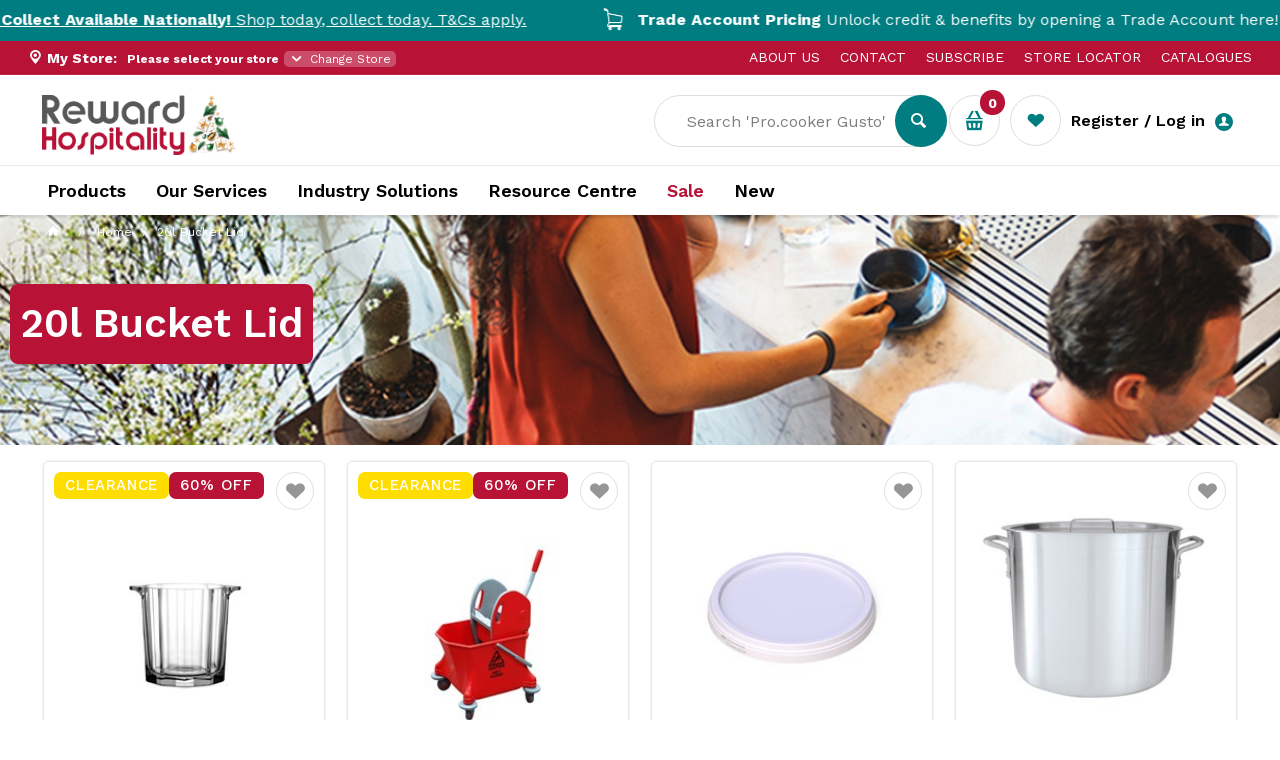

--- FILE ---
content_type: text/html; charset=utf-8
request_url: https://www.rewardhospitality.com.au/rh-20l-bucket-lid
body_size: 79580
content:
<!DOCTYPE HTML>

<html xmlns="http://www.w3.org/1999/xhtml" lang="en">
<head>
    <script>(function() {
    var deferJs = false;    
    var loadCompleted = false;
    var handlers = [];

    function loaded() {
        loadCompleted = true;
        var count = handlers.length;

        for (var i = 0; i < count; i++) {
            try {
                handlers[i]();
            } catch (error) {
                console.error(error);
            }
        }
    }

    document.addEventListener('DOMContentLoaded', function() {
        loaded();
    });

    function callOrDefer(callback) {
        if (deferJs === true && loadCompleted === false)
        {
            handlers.push(callback);
        }
        else
        {
            callback();
        }
    }

    // Expose
    window._cv_callOrDefer = callOrDefer;
}());
</script>
<title>20l Bucket Lid | Reward Hospitality</title>


<link rel="shortcut icon" href="/Themes/BPDTHEME01/theme-client-updates/favicon.ico?v=202512042420" />
<link rel="apple-touch-icon" href="/Themes/BPDTHEME01/theme-client-updates/apple-touch-icon.png?v=202512042420" />

<!-- Set the viewport width to device width for mobile -->
<meta name="viewport" content="width=device-width, initial-scale=1, maximum-scale=1.0">
<meta name="format-detection" content="telephone=no">

<!-- Sub Template 'THEME_BPDTHEME01_Canonical Link' -->

<link rel="canonical" href="https://www.rewardhospitality.com.au/rh-10l-bucket-with-lid" />
  

<!-- Sub Template 'THEME_BPDTHEME01_CUSTOM:CustomHeadSubTemplate' -->

 		<link rel="canonical" href="https://www.rewardhospitality.com.au/rh-20l-bucket-lid" />   




<!-- yopto-->
<script type="text/javascript">
(function e(){var e=document.createElement("script");e.type="text/javascript",e.async=true,e.src="//staticw2.yotpo.com/DVKus66PGau1GLpAdxDsUWSpnIe9F7RdTQk9VgU3/widget.js";var t=document.getElementsByTagName("script")[0];t.parentNode.insertBefore(e,t)})();
</script>
<!-- End yopto -->

<meta property="og:title" content="20l Bucket Lid" />
<meta property="og:description" content="20l Bucket Lid" />
<meta property="og:url" content="https://www.rewardhospitality.com.au/rh-20l-bucket-lid" />


            <link rel="stylesheet" href="/Themes/BPDTHEME01/Min/css/theme-plugins-all.min.css?v=20251204-311297012" />
<link rel="stylesheet" type="text/css" href="/Themes/BPDTHEME01/theme-client-updates/css/min/theme.min.css?v=-145800323" />
<link rel="stylesheet" type="text/css" href="/Themes/BPDTHEME01/theme-client-updates/css/min/updates.min.css?v=371199191" />
<link rel="stylesheet" type="text/css" href="/Themes/BPDTHEME01/theme-client-updates/css/min/updates-print.min.css?v=1645054380" media="Print" />


    <script type="text/javascript" src="/Themes/BPDTHEME01/theme-base/js/jquery/min/jquery.min.js?v=20251204-311297012"></script>

        <script  type="text/javascript" src="/Themes/BPDTHEME01/Min/js/themeThirdParty.min.js?v=20251204-311297012"></script>
        <script  type="text/javascript" src="/Themes/BPDTHEME01/Min/js/theme.min.js?v=20251204-311297012"></script>
        <script  type="text/javascript" src="/Themes/BPDTHEME01/Min/js/themeTwo.min.js?v=20251204-311297012"></script>

    <script>
        // NOTE: this needs to be defined right now (not deferred) or tag manager init won't happen properly potentially.
        window['dataLayer'] = window['dataLayer'] || [];
    </script>
<!-- Google Tag Manager -->
<script>(function(w,d,s,l,i){w[l]=w[l]||[];w[l].push({'gtm.start': 
new Date().getTime(),event:'gtm.js'});var f=d.getElementsByTagName(s)[0], 
j=d.createElement(s),dl=l!='dataLayer'?'&l='+l:'';j.async=true;j.src= 
'//www.googletagmanager.com/gtm.js?id='+i+dl;f.parentNode.insertBefore(j,f); 
})(window,document,'script','dataLayer','GTM-NPG97N');</script> 
<!-- End Google Tag Manager -->

<noscript><iframe src="//www.googletagmanager.com/ns.html?id=GTM-NPG97N"
height="0" width="0" style="display:none;visibility:hidden"></iframe></noscript> 
<script  src="/Themes/BPDTHEME01/theme-client-updates/js/min/cv.css.trackerExtensions.min.js?v=-917142511"></script>

<script  src="/Themes/BPDTHEME01/theme-client-updates/js/min/general.min.js?v=-918249973"></script>


<script  type="text/javascript" src="https://maps.googleapis.com/maps/api/js?key=AIzaSyDso9m_aUKeNLA5nuCe3yfHo6g7z2k7RsU &amp;libraries=places"></script>        <script  type="text/javascript" src="/Themes/BPDTHEME01/theme-base/js/mobile-menu/menu.min.js?v=20251204-311297012"></script>

            <script  type="text/javascript" src="https://d3k1w8lx8mqizo.cloudfront.net/lib/js/zm-widget-js/dist/zipmoney-widgets-v1.min.js"></script>



<script>_cv_callOrDefer(function() {
        $.cv = $.cv || {};
        $.cv.css = $.cv.css || {};
        $.cv.css.isBpd = true;
        $.cv.css.isOciExpressCheckout = false;


$.cv.css.lazy.init(false,300,200,true,300,200,true,300,200,300,200);
$.cv.css.currentUser = {emailAddress: 'guestuser443de935-fd62-4990-b4cf-dfabea90cc86', firstName: '', surname: '', phoneNumber: '', roleName: 'PUBLIC', customerCode: 'CASHWEBH', catalogue: ''};
$.cv.css.removeLocalStorage($.cv.css.sessionStorageKeys.infiniteScrollingProducts);
    });</script>





		<meta name="Description" content="20l Bucket Lid" />
<style>#prodbrowsetable{width:100%;}</style> <meta name="google-site-verification" content="-VRVwx2DnSg4LVJG5wEmcHuvGe58HzS9mf2K0JmOoPA" />
<meta name="p:domain_verify" content="960fff3b0ec74141069f3eb3ed4e42de"/>
<meta name="google-site-verification" content="qeiTPwU9qAHe-AR9DzkiVcAwAVbyAZ3Jf0Evxgh1GHY" />

<meta name="facebook-domain-verification" content="iz5jy4vvk6ni53sm8ull3zo5w7pqld" />

<script data-siteid="k49VWldeRg==" src="https://api.cartstack.com/js/customer-tracking/www.rewardhospitality.com.au_318bea6f9016b237c7eafbdffbc7d2ef.js" type="text/javascript"></script>

</head>
<body id="body" class="theme-BPDTHEME01 page-CP_BPDTHEME01_Area-Ten-Test page-CP_BPDTHEME01_db3f11f1-51f3-43e5-a577-3802c5bf4631 role-PUBLIC device-Desktop ">



            <div data-zm-merchant="fac0cbc6-a19b-45c6-8817-5acd09a1acc1"
                 data-env="production"></div>



            <script>

                _cv_callOrDefer(function() {
                    $.cv.css.tracker.init({"GoogleTagManagerID":"GTM-NPG97N","DataLayerName":"dataLayer","OnlyTrackLoggedInUser":false,"TrackLoggedOutUsers":true,"QuestionnaireUrl":"/{0}/Thank-you/","TransReadyEvent":null,"CartContentsReadyEvent":null,"CurrencyCode":"AUD","HidePricing":false,"IsLoggedIn":false,"CartUrl":"/cart","DebugToConsole":true,"UsingZonedRecentlyViewed":true,"ProductPricing":"inc","DetailImpressionUseFromList":false,"DecimalPlaces":4,"ListTypes":{"ProductDetail":"Product Details","ProductCategory":"Product List","SearchResults":"Search Results","RecentlyViewed":"Items Recently Viewed","MostPopular":null,"Campaign":"Campaign - {0}","CrossSell":"CrossSell","UpSell":"UpSell","CartFastOrderEntry":"Cart Fast Order","QuickOrderEntry":"Cart Fast Order","ProductCompare":"Product Compare","UserFavourites":"User Favourites","PriorPurchases":"Prior Purchases","CartLines":"Cart Item"},"DigitalRemarketingPageTypes":{"Default":"other","Home":"home","Category":"category","Product":"product","Cart":"cart","Purchase":"purchase"},"TrackingEnabled":{"EnhancedECommerce":true,"DigitalRemarketing":true,"EnhancedRichSnippet":true,"ProductImpressions":true,"RecentlyViewed":true,"MostPopular":false,"Campaigns":true,"CrossSellUpSell":true,"User":true,"Questionnaire":true,"TransactionProducts":true,"CheckoutOptions":true,"LoginSuccess":true,"LogoutSuccess":true,"ProductClicked":true,"AddToCart":true,"RemoveFromCart":true,"CartUpdated":true,"ApplyPromoCodeSuccess":true,"ApplyPromoCodeFail":true,"RemovePromoCode":true,"OrderTracking":true,"TemplateView":true,"BannerClicked":false,"TrackingCartContentsAllPagesLoad":false},"EventNames":{"LoginSuccess":"login","LogoutSuccess":"logout","Checkout":"checkout","CheckoutOption":"checkoutOption","EnhancedECommerce":"enhancedEcomm","DigitalRemarketing":"remarketing","ProductClicked":"productClick","AddToCart":"addToCart","RemoveFromCart":"removeFromCart","CartUpdated":"cartUpdated","ApplyPromoCodeSuccess":"validPromoCode","ApplyPromoCodeFail":"invalidPromoCode","RemovedPromoCode":"removedPromoCode","OrderTracking":"/TrackOrder/ViewOrder/{0}","TemplateView":"/OrderTemplates/{0}","BannerClicked":"bannerClick"},"PageFlags":{"IsCart":false,"IsCheckout":false,"IsHomePage":false,"IsSearchPage":false,"IsProductPage":false,"IsPrintOrderPage":false,"IsCategoryPage":false,"IsOnlinePaymentOk":false,"IsOrderComplete":false,"IsLoginPage":false,"IsUserFavouritesPage":false,"IsPriorPurchasesPage":false,"IsProductDisplayCampaignPage":false,"IsProductDisplayCampaignProductPage":false,"IsProductDisplayPage":false},"AnalyticsVersion":0}, "");
                });
            </script>
<script>_cv_callOrDefer(function() {$.cv.css.tracker.userDetail.base([{"UserId":277947888,"IsUserLoggedIn":false}]);});</script><script>_cv_callOrDefer(function() {
                        window.products = [];
                    });</script><script>_cv_callOrDefer(function() {
                        window.orderDetails = [];
                    });</script><script>_cv_callOrDefer(function() {
                     if ($.cv.util.hasValue(window.products) && $.cv.util.hasValue(window.orderDetails)) {
                         $.cv.css.tracker.pageType.base(products, orderDetails);
                     }
                });</script>







    <form name="formCustomPage" method="post" action="./rh-20l-bucket-lid" id="formCustomPage">
<div>
<input type="hidden" name="__VIEWSTATE" id="__VIEWSTATE" value="vqMqIZB5DSMeu+Cs1y+Z3Sj+C+4ABG7xl8vtoD6GIXmZwWdwvkaUEm9lZqeF2Msja1Lr+FZLuyj2QNDRJEZHlgizJIaOcRen/LGxmKuQ4wVXQqnZo/5nFp57gcYj4un6iYW/[base64]/w4oGtZcw==" />
</div>

<div>

	<input type="hidden" name="__VIEWSTATEGENERATOR" id="__VIEWSTATEGENERATOR" value="7FE6EC7E" />
</div>
    <div id="generic-overlay-message" style="display: none;"><header class="modal-header"></header><section class="modal-content"><label class="message-body"></label></section><footer class="modal-footer"><button type="button" class="btn cv-confirm  push-right" onclick="javascript: $.fancybox.close(true); return false;">Close</button></footer></div>
<style type="text/css">
   .cv-documentation-of-page-redirect {
       position: absolute;
       top: -50px;
    }
</style>

<div class="cv-documentation-of-page-redirect">
    <a href="/spidertrap/australia-s-largest-grain-supplier-increases-plant-safety-with-elsteel-techno-module">page</a>
</div>












<!-- CV ZONE LAYOUT & GRID -->
<div id="cv-zone-layout" class="grid">
        <!-- ZONE TOP-BAR -->
        <div id="cv-zone-topbar">
            <section class="cv-header-topbar">
                <div class="container">
                    
<div id="top-banner-scroller-v2-5ab5af69-b799-4de4-a821-1cb90a29964d" class="top-banner-scroller-v2  ">
    


<div id="cvTopbarModes"
     data-countdown-enabled="True"
     data-countdown-ends="2025-11-30T23:59:59+10:00"
     data-maint-enabled="False"
     data-maint-ends="2024-10-29T11:29:00+10:00"
     data-countdown-url="/sale?utm_source=website&amp;utm_medium=countdown-top-banner&amp;utm_campaign=nov-gold-star-sale"
     data-countdown-blank="False"
     >

<div id="tb-countdown" class="custom-ticker-message" style="display:none">
  <div class="ticker-wrap promo-countdown" id="promoCountdown"
      data-ends="2025-11-30T23:59:59+10:00" aria-live="polite" style="background-color: #ffbf1f !important;">
    <div class="countdown-inner">
      <span class="countdown-text">Up To 20% Off Cream Whippers &amp; Bar Tools | Hurry! Gold Star Sale Ends In:</span>
      <div class="timer" role="timer">
        <span class="unit"><span class="">D</span><span class="num" data-dd>00</span></span>
        <span class="sep">:</span>
        <span class="unit"><span class="">H</span><span class="num" data-hh>00</span></span>
        <span class="sep">:</span>
        <span class="unit"><span class="">M</span><span class="num" data-mm>00</span></span>
        <span class="sep">:</span>
        <span class="unit"><span class="">S</span><span class="num" data-ss>00</span></span>
      </div>
      <span class="countdown-text end">Shop Now!</span>
      
    </div>
  </div>
</div>


<script>

(function () {
  /* ===================== helpers & polyfills (ES5) ===================== */
  function pad(n){ return (n < 10 ? '0' : '') + n; }
  function toArray(nodeList){ return [].slice.call(nodeList || [], 0); }
  function getUnit(node){ // poor-man's closest('.unit')
    var p = node ? node.parentNode : null;
    while (p && p.nodeType === 1){
      if ((' ' + p.className + ' ').indexOf(' unit ') > -1) return p;
      p = p.parentNode;
    }
    return node ? node.parentNode : null;
  }

  function parseIsoToMs(input){
    if (!input) return NaN;
    try { input = decodeURIComponent(input); } catch(e) {}
    input = String(input).trim().replace(/^(\d{4}-\d{2}-\d{2})\s+/, '$1T');
    var m = input.match(/^(\d{4})-(\d{2})-(\d{2})T(\d{2}):(\d{2})(?::(\d{2})(?:\.(\d{1,3}))?)?(Z|[+\-]\d{2}:?\d{2})$/);
    if (!m) return NaN;

    var y = +m[1], mon = +m[2], d = +m[3], hh = +m[4], mm = +m[5];
    var ss = m[6] ? +m[6] : 0, ms = m[7] ? +m[7] : 0;
    if (ms > 0 && ms < 10) ms *= 100; else if (ms >= 10 && ms < 100) ms *= 10;
    var tz = m[8];

    var utcMs = Date.UTC(y, mon - 1, d, hh, mm, ss, ms);
    if (tz === 'Z') return utcMs;

    if (/^[+\-]\d{4}$/.test(tz)) tz = tz.slice(0,3)+':'+tz.slice(3);
    var tzM = tz.match(/^([+\-])(\d{2}):(\d{2})$/);
    if (!tzM) return NaN;

    var sign = tzM[1] === '-' ? -1 : 1;
    var offH = +tzM[2], offMin = +tzM[3];
    var offsetMs = sign * ((offH*60)+offMin) * 60 * 1000;

    return utcMs - offsetMs; // expressed local wall time at that offset -> absolute UTC
  }

  function yn(v){ return v === 'True' || v === 'true' || v === true; }
  function show(el, yes){ if (el) el.style.display = yes ? '' : 'none'; }

  /* ===================== countdown ===================== */
  function initCountdown(root){
    if (!root) return function(){};

    // clear any previous
    if (root._countdownTimer) { clearInterval(root._countdownTimer); root._countdownTimer = null; }

    var endAttrRaw = root.getAttribute('data-ends') || '';
    var endsAt = parseIsoToMs(endAttrRaw);
    if (!isFinite(endsAt)) { if (window.console) console.warn('[Countdown] Invalid end:', endAttrRaw); return function(){}; }

    // (re)query current nodes each time we (re)start
    var dd = root.querySelector('[data-dd]');
    var hh = root.querySelector('[data-hh]');
    var mm = root.querySelector('[data-mm]');
    var ss = root.querySelector('[data-ss]');

    var unitD = dd ? getUnit(dd) : null;
    var unitH = getUnit(hh);
    var unitM = getUnit(mm);
    var unitS = getUnit(ss);

    var seps = toArray(root.querySelectorAll('.timer .sep'));

    function applyVisibility(d, h){
      var showD = !!(unitD && d > 0);
      var showH = !!(h > 0 || showD);
      // minutes & seconds always shown
      show(unitD, showD);
      show(unitH, showH);
      show(unitM, true);
      show(unitS, true);

      if (seps[0]) show(seps[0], showD && showH); // D:H
      if (seps[1]) show(seps[1], showH);          // H:M whenever H shows
      if (seps[2]) show(seps[2], true);           // M:S always
    }

    function tick(){
      // if DOM got replaced, rebind pointers
      if ((dd && !dd.isConnected) || !hh.isConnected || !mm.isConnected || !ss.isConnected){
        dd = root.querySelector('[data-dd]');
        hh = root.querySelector('[data-hh]');
        mm = root.querySelector('[data-mm]');
        ss = root.querySelector('[data-ss]');
        unitD = dd ? getUnit(dd) : null;
        unitH = getUnit(hh); unitM = getUnit(mm); unitS = getUnit(ss);
        seps = toArray(root.querySelectorAll('.timer .sep'));
      }

      var nowMs = +new Date();
      var secLeft = Math.max(0, Math.floor((endsAt - nowMs) / 1000));
      var d = Math.floor(secLeft / 86400);
      var h = Math.floor((secLeft % 86400) / 3600);
      var m = Math.floor((secLeft % 3600) / 60);
      var s = secLeft % 60;

      if (dd) dd.textContent = pad(d);
      if (hh) hh.textContent = pad(h);
      if (mm) mm.textContent = pad(m);
      if (ss) ss.textContent = pad(s);

      applyVisibility(d, h);

      if (secLeft === 0){
        clearInterval(root._countdownTimer);
        root._countdownTimer = null;
      }
    }

    tick();
    root._countdownTimer = setInterval(tick, 1000);

    // guard: if another script zeroes them while still in future, kick again
    try {
      if (root._mo) { root._mo.disconnect(); root._mo = null; }
      var nums = root.querySelectorAll('.num');
      var mo = new MutationObserver(function(){
        var parts = [];
        for (var i=0;i<nums.length;i++) parts.push((nums[i].textContent||'').replace(/\s+/g,''));
        var all = parts.join(':');
        var ends = parseIsoToMs(root.getAttribute('data-ends')||'');
        if (isFinite(ends) && (+new Date()) < ends){
          if (all === '00:00:00' || all === '00:00' || /^00:00:00$/.test(all)){
            // re-init to resume ticking
            initCountdown(root);
          }
        }
      });
      for (var j=0;j<nums.length;j++) mo.observe(nums[j], {characterData:true, childList:true, subtree:true});
      root._mo = mo;
    } catch(e){}

    return function destroy(){
      if (root._countdownTimer){ clearInterval(root._countdownTimer); root._countdownTimer = null; }
      if (root._mo){ try { root._mo.disconnect(); } catch(e){} root._mo = null; }
    };
  }

  // ---- watchdog: restarts timer if DOM digits stop changing while time remains
function startWatchdog(bar, reinitFn){
  var t = null, lastSnap = '', sameCount = 0;

  function getSnap(){
    var dd = bar.querySelector('[data-dd]');
    var hh = bar.querySelector('[data-hh]');
    var mm = bar.querySelector('[data-mm]');
    var ss = bar.querySelector('[data-ss]');
    var a = dd ? (dd.textContent||'') : '';
    var b = hh ? (hh.textContent||'') : '';
    var c = mm ? (mm.textContent||'') : '';
    var d = ss ? (ss.textContent||'') : '';
    return [a,b,c,d].join(':');
  }

  function timeLeftSec(){
    var raw = bar.getAttribute('data-ends') || '';
    var ends = parseIsoToMs(raw);
    if (!isFinite(ends)) return 0;
    var s = Math.floor((ends - (+new Date()))/1000);
    return s > 0 ? s : 0;
  }

  function tick(){
    var snap = getSnap();
    if (snap === lastSnap) sameCount++; else { sameCount = 0; lastSnap = snap; }
    // if unchanged for ~3 seconds while time remains -> restart
    if (sameCount >= 3 && timeLeftSec() > 0){
      try { reinitFn(); } catch(e){}
      sameCount = 0; // reset after restart
    }
  }

  // run every ~1s
  tick();
  t = setInterval(tick, 1000);

  // return a stopper
  return function stop(){ if (t){ clearInterval(t); t = null; } };
}


  function wireCountdownClick(){
    var root = document.getElementById('cvTopbarModes');
    if (!root) return;
    var url = (root.getAttribute('data-countdown-url') || '').trim();
    if (!url) return;

    var blank = (root.getAttribute('data-countdown-blank') || '').toLowerCase() === 'true';
    var el = document.getElementById('promoCountdown');
    if (!el || el._clickBound) return;

    el.style.cursor = 'pointer';
    el.setAttribute('role', 'link');
    el.setAttribute('tabindex', '0');

    function go(){
      if (blank) window.open(url, '_blank', 'noopener,noreferrer');
      else window.location.href = url;
    }

    el.addEventListener('click', function(e){
      var t = e.target;
      // ignore if clicked an <a> inside
      while (t && t !== el){
        if (t.tagName === 'A') return;
        t = t.parentNode;
      }
      go();
    });
    el.addEventListener('keydown', function(e){
      if (e.key === 'Enter' || e.key === ' '){ if (e.preventDefault) e.preventDefault(); go(); }
    });

    el._clickBound = true;
  }

  /* ===================== mode controller ===================== */
  function showOnly(ids, targetId){
    for (var k in ids){
      if (!ids.hasOwnProperty(k)) continue;
      var el = document.getElementById(ids[k]);
      if (el) el.style.display = (ids[k] === targetId) ? '' : 'none';
    }
  }

  function modeFor(nowMs, cfg){
    var countOk = cfg.countEnabled && cfg.countEndsMs && nowMs < cfg.countEndsMs;
    var maintOk = cfg.maintEnabled && cfg.maintEndsMs && nowMs < cfg.maintEndsMs;
    if (countOk && maintOk){
      return (cfg.maintEndsMs <= cfg.countEndsMs) ? 'maintenance' : 'countdown';
    }
    if (countOk) return 'countdown';
    if (maintOk) return 'maintenance';
    return 'normal';
  }

  function startController(){
    var root = document.getElementById('cvTopbarModes');
    if (!root) return;

    var cfg = {
      countEnabled : yn(root.getAttribute('data-countdown-enabled')),
      maintEnabled : yn(root.getAttribute('data-maint-enabled')),
      countEnds    : root.getAttribute('data-countdown-ends') || '',
      maintEnds    : root.getAttribute('data-maint-ends') || ''
    };
    cfg.countEndsMs = parseIsoToMs(cfg.countEnds);
    cfg.maintEndsMs = parseIsoToMs(cfg.maintEnds);

    var ids = { normal:'tb-normal', maintenance:'tb-maintenance', countdown:'tb-countdown' };
    var destroyCountdown = null;

/*
    function enter(mode){
      showOnly(ids, ids[mode]);
      if (mode === 'countdown'){
        var bar = document.getElementById('promoCountdown');
        if (destroyCountdown) { destroyCountdown(); destroyCountdown = null; }
        destroyCountdown = initCountdown(bar); // kick timer now
        wireCountdownClick();
      } else {
        if (destroyCountdown) { destroyCountdown(); destroyCountdown = null; }
        wireCountdownClick(); // still bind link if present
      }
    } 

*/
   
   function enter(mode){
  showOnly(ids, ids[mode]);

  // stop any previous timer + delayed kicks
  if (destroyCountdown) { destroyCountdown(); destroyCountdown = null; }
  if (window._cdWatchStop){ try{ window._cdWatchStop(); }catch(e){} window._cdWatchStop = null; }
  if (window._cdKickTimers && window._cdKickTimers.length){
    for (var i=0;i<window._cdKickTimers.length;i++) clearTimeout(window._cdKickTimers[i]);
  }
  window._cdKickTimers = [];

  if (mode === 'countdown'){
    var bar = document.getElementById('promoCountdown');

    // 1) initial start
    destroyCountdown = initCountdown(bar);

    // 2) delayed restarts to beat late DOM mutators (500ms, 1500ms, 3000ms)
    function scheduleKick(delay){
      var t = setTimeout(function(){
        if (destroyCountdown) { destroyCountdown(); destroyCountdown = null; }
        destroyCountdown = initCountdown(bar);
      }, delay);
      window._cdKickTimers.push(t);
    }
    scheduleKick(500);
    scheduleKick(1500);
    scheduleKick(3000);

    // (optional) watchdog &#8211; keep if you want
    // window._cdWatchStop = startWatchdog(bar, function(){
    //   if (destroyCountdown) { destroyCountdown(); destroyCountdown = null; }
    //   destroyCountdown = initCountdown(bar);
    // });

    wireCountdownClick();
  } else {
    wireCountdownClick(); // still binds link if present
  }
}



    // enter once on load (fixes &#8220;already in countdown&#8221; case)
    var active = modeFor(+new Date(), cfg);
    enter(active);

    // then only react to changes
    setInterval(function(){
      var next = modeFor(+new Date(), cfg);
      if (next !== active){
        active = next;
        enter(active);
      }
    }, 1000);


     // After all assets load, re-evaluate and re-enter once more (some themes flip DOM on load)
      if (window.addEventListener){
        window.addEventListener('load', function(){
          var root = document.getElementById('cvTopbarModes');
          if (!root) return;
          var cfg = {
            countEnabled : yn(root.getAttribute('data-countdown-enabled')),
            maintEnabled : yn(root.getAttribute('data-maint-enabled')),
            countEnds    : root.getAttribute('data-countdown-ends') || '',
            maintEnds    : root.getAttribute('data-maint-ends') || ''
          };
          cfg.countEndsMs = parseIsoToMs(cfg.countEnds);
          cfg.maintEndsMs = parseIsoToMs(cfg.maintEnds);

          var next = modeFor(+new Date(), cfg);
          // re-enter the detected mode; this will trigger the delayed kicks again if countdown
          if (typeof enter === 'function') enter(next);
        });
      }

  }

  /* ===================== bind to site ready ===================== */
  if (window.$ && $.cv && $.cv.css && $.cv.css.eventnames && $.cv.css.eventnames.documentReady) {
    $.cv.css.bind($.cv.css.eventnames.documentReady, startController);
  } else if (document.readyState === 'loading') {
    document.addEventListener('DOMContentLoaded', startController);
  } else {
    startController();
  }

})();


</script>


  <div id="tb-maintenance" class="custom-ticker-message" style="display:none">
    <div class="ticker-wrap" data-ends="2024-10-29T11:29:00+10:00">
      <div class="ticker">
        <div class="ticker__item">
          <a href="/delivery-information"><img src="/images/e07c301e-037b-455d-8473-3d70950025ff.png"></a><a href="/contact">
<p style="display: inline !important;"><b>Scheduled Website Maintenance | 5:45am Wednesday 22nd October &ndash; </b>Please expect up to 30min website downtime.</p>
</a>
        </div>

        <!--Need to enter in the content twice, this makes the ticker text scroll continously-->
        <div class="ticker__item">
          <a href="/delivery-information"><img src="/images/e07c301e-037b-455d-8473-3d70950025ff.png"></a><a href="/contact">
<p style="display: inline !important;"><b>Scheduled Website Maintenance | 5:45am Wednesday 22nd October &ndash; </b>Please expect up to 30min website downtime.</p>
</a>
        </div>

      </div>
    <!--------Ticker requires 2 ticker parent divs------------>
      <div class="ticker">
        <div class="ticker__item">
          <a href="/delivery-information"><img src="/images/e07c301e-037b-455d-8473-3d70950025ff.png"></a><a href="/contact">
<p style="display: inline !important;"><b>Scheduled Website Maintenance | 5:45am Wednesday 22nd October &ndash; </b>Please expect up to 30min website downtime.</p>
</a>
        </div>

        <!--Need to enter in the content twice, this makes the ticker text scroll continously-->
        <div class="ticker__item">
          <a href="/delivery-information"><img src="/images/e07c301e-037b-455d-8473-3d70950025ff.png"></a><a href="/contact">
<p style="display: inline !important;"><b>Scheduled Website Maintenance | 5:45am Wednesday 22nd October &ndash; </b>Please expect up to 30min website downtime.</p>
</a>
        </div>

      </div>

    </div>
</div>

  <div class="custom-ticker-message" id="tb-normal" style="display:">
    <div class="ticker-wrap">
      <div class="ticker">
        <div class="ticker__item">
          <a href="/delivery-information"><img src="/Themes/BPDTHEME01/theme-client-updates/img/icons/Free-icon.png"></a><a href="/delivery-information">
<p style="display: inline !important;"><b>Free Metro Delivery!</b> On Orders Over $150!* T&amp;Cs apply.</p>
</a>
        </div>

        <!--MESSAGE 2 -->
        <div class="ticker__item">
          <a href="/click-and-collect"><img height="27" width="27" src="/Themes/BPDTHEME01/theme-client-updates/img/icons/2009RH_POS Icons_Click and Collect_White (1).png"></a>
<p><a href="/click-and-collect"><b>Click &amp; Collect Available Nationally! </b> Shop today, collect today. T&amp;Cs apply. </a></p>
        </div>

        <!--MESSAGE 3 -->
        <div class="ticker__item">
          <a href="/trade-account-solutions"><img src="/Themes/BPDTHEME01/theme-client-updates/img/icons/2009RH_POS%20Icons_Ordering%20Online_White.png"></a><a href="/trade-account-solutions">
<p style="display: inline !important;"><b>Trade Account Pricing</b> Unlock credit &amp; benefits by opening a Trade Account here!</p>
</a>
        </div>

        <!--Need to enter in the content twice, this makes the ticker text scroll continously-->
        <div class="ticker__item">
          <a href="/delivery-information"><img src="/Themes/BPDTHEME01/theme-client-updates/img/icons/Free-icon.png"></a><a href="/delivery-information">
<p style="display: inline !important;"><b>Free Metro Delivery!</b> On Orders Over $150!* T&amp;Cs apply.</p>
</a>
        </div>

        <!--MESSAGE 2 -->
        <div class="ticker__item">
          <a href="/click-and-collect"><img height="27" width="27" src="/Themes/BPDTHEME01/theme-client-updates/img/icons/2009RH_POS Icons_Click and Collect_White (1).png"></a>
<p><a href="/click-and-collect"><b>Click &amp; Collect Available Nationally! </b> Shop today, collect today. T&amp;Cs apply. </a></p>
        </div>

        <!--MESSAGE 3 -->
        <div class="ticker__item">
          <a href="/trade-account-solutions"><img src="/Themes/BPDTHEME01/theme-client-updates/img/icons/2009RH_POS%20Icons_Ordering%20Online_White.png"></a><a href="/trade-account-solutions">
<p style="display: inline !important;"><b>Trade Account Pricing</b> Unlock credit &amp; benefits by opening a Trade Account here!</p>
</a>
        </div>
      </div>
    <!--------Ticker requires 2 ticker parent divs------------>
      <div class="ticker">
        <div class="ticker__item">
          <a href="/delivery-information"><img src="/Themes/BPDTHEME01/theme-client-updates/img/icons/Free-icon.png"></a><a href="/delivery-information">
<p style="display: inline !important;"><b>Free Metro Delivery!</b> On Orders Over $150!* T&amp;Cs apply.</p>
</a>
        </div>

        <!--MESSAGE 2 -->
        <div class="ticker__item">
          <a href="/click-and-collect"><img height="27" width="27" src="/Themes/BPDTHEME01/theme-client-updates/img/icons/2009RH_POS Icons_Click and Collect_White (1).png"></a>
<p><a href="/click-and-collect"><b>Click &amp; Collect Available Nationally! </b> Shop today, collect today. T&amp;Cs apply. </a></p>
        </div>

        <!--MESSAGE 3 -->
        <div class="ticker__item">
          <a href="/trade-account-solutions"><img src="/Themes/BPDTHEME01/theme-client-updates/img/icons/2009RH_POS%20Icons_Ordering%20Online_White.png"></a><a href="/trade-account-solutions">
<p style="display: inline !important;"><b>Trade Account Pricing</b> Unlock credit &amp; benefits by opening a Trade Account here!</p>
</a>
        </div>

        <!--Need to enter in the content twice, this makes the ticker text scroll continously-->
        <div class="ticker__item">
          <a href="/delivery-information"><img src="/Themes/BPDTHEME01/theme-client-updates/img/icons/Free-icon.png"></a><a href="/delivery-information">
<p style="display: inline !important;"><b>Free Metro Delivery!</b> On Orders Over $150!* T&amp;Cs apply.</p>
</a>
        </div>

        <!--MESSAGE 2 -->
        <div class="ticker__item">
          <a href="/click-and-collect"><img height="27" width="27" src="/Themes/BPDTHEME01/theme-client-updates/img/icons/2009RH_POS Icons_Click and Collect_White (1).png"></a>
<p><a href="/click-and-collect"><b>Click &amp; Collect Available Nationally! </b> Shop today, collect today. T&amp;Cs apply. </a></p>
        </div>

        <!--MESSAGE 3 -->
        <div class="ticker__item">
          <a href="/trade-account-solutions"><img src="/Themes/BPDTHEME01/theme-client-updates/img/icons/2009RH_POS%20Icons_Ordering%20Online_White.png"></a><a href="/trade-account-solutions">
<p style="display: inline !important;"><b>Trade Account Pricing</b> Unlock credit &amp; benefits by opening a Trade Account here!</p>
</a>
        </div>
      </div>

    </div>
  </div>
</div>

<div class="widget-html-snippet  ">
    <style>
      .ticker-wrap.promo-countdown {
        display: flex !important;
        align-items: center;
        justify-content: center;
        background-color: #007d81;
      }
      .ticker-wrap.promo-countdown .ticker { animation: none !important; }

      .countdown-inner { display:flex; gap:14px; align-items:center; flex-wrap:wrap; text-align:center; }
      .countdown-text  { color:#fff; font-weight:600; font-size:16px; line-height:1; white-space:nowrap; }

      .countdown-text.end  { color:#fff; font-weight:600; font-size:16px; line-height:1; white-space:nowrap; text-decoration: underline; }

      .timer { display:inline-flex; align-items:center; gap:6px; }
      .timer .sep { color:#fff; font-weight:700; font-size:18px; line-height:1; margin:0 2px; }
      .timer .unit { display: contents; }
      .timer .num { display:inline-block; min-width:38px; padding:6px 8px; border-radius:8px; background:#fff; color:#1b1b1b; font-weight:700; font-size:18px; line-height:1; }
      .timer .lbl { font-size:10px; line-height:1; color:#f2f2f2; letter-spacing:.06em; display:none; }

      @media (max-width:480px){
        .countdown-text{ font-size:14px; }
        .timer .num{ min-width:34px; padding:5px 6px; font-size:16px; }
        .timer .sep{ font-size:16px; }
      }

      .promo-countdown { text-decoration: none; }
.promo-countdown:focus { text-decoration: bold; }


/* ====== Mobile tweaks ====== */
@media (max-width: 767px) {
  .promo-countdown {
    padding: 0.5em 0.6em;
  }

  .promo-countdown .countdown-inner {
    flex-direction: column;
    gap: 0.35em;
    display: inline;
  }

  #cv-zone-topbar {
    display: block;
    height: 50px !important;
    z-index: 10000;
}

#cv-zone-header {
    top: 50px !important;
}


/*
  .promo-countdown .countdown-text {
    font-size: 0.9rem;
    margin: 0;
    text-align: center;
    line-height: 1.2;
  }*/

    .countdown-text, .countdown-text.end{
    font-size:9px;
  }

  .promo-countdown .timer {
    gap: 0.2em;
  }

  .promo-countdown .unit {
    min-width: 1.2em;
  }

  .promo-countdown .unit .num {
    font-size: 0.65rem;
  }

  .promo-countdown .unit span:first-child {
    font-size: 0.55rem;
  }

  .promo-countdown .sep {
    font-size: 1rem;
  }

  #cv-zone-header {
    top: 70px;
  }
}

@media (min-width: 768px) and (orientation: portrait)
{
  .countdown-text, .countdown-text.end{
    font-size:12px;
  }
    .promo-countdown .unit .num {
    font-size: 0.85rem;
  }
  .promo-countdown .sep {
    font-size: 0.9rem;
  }

  .promo-countdown .timer {
    gap: 0.2em;
  }

}

/* ====== Ultra-small screens ====== */
@media (max-width: 420px) {
  .promo-countdown .countdown-inner {
    gap: 0.25em;
    display: inline;
  }

    #cv-zone-topbar {
    display: block;
    height: 50px !important;
    z-index: 10000;
}

#cv-zone-header {
    top: 50px !important;
}

    .countdown-text, .countdown-text.end{
    font-size:9px;
  }

  .promo-countdown .unit .num {
    font-size: 0.65rem;
  }

  .promo-countdown .sep {
    font-size: 0.7rem;
  }

  #cv-zone-header {
    top: 70px;
}

}




    </style>
</div>


<link rel="stylesheet" type="text/css" href="/Themes/BPDTHEME01/theme-client-updates/css/min/custom-scroller.min.css?v=1641332304" />


<div class="widget-html-snippet  ">
    <script src='//au.fw-cdn.com/20042278/24662.js' chat='false'></script>
</div>

<div id="font-preload-846746d4-34a4-4552-b5d9-6c62dcd95075" class="font-preload  ">
    <link rel="preconnect" href="https://fonts.googleapis.com">
<link rel="preconnect" href="https://fonts.gstatic.com" crossorigin>
<link href="https://fonts.googleapis.com/css2?family=Work+Sans:ital,wght@0,300;0,400;0,500;0,600;0,700;1,400;1,500&display=swap" rel="stylesheet">
</div>




<div class='widget-section-menu section-menu-topbarmenu section-menu-topbar  push-right keyboard-accessible'>        <ul class="">

                <li>
                    <a  href="/about-us" class="  sub-menu-link" >  <span class="">About Us</span></a>
                </li>
                <li>
                    <a  href="/contact" class="  sub-menu-link" >  <span class="">Contact</span></a>
                </li>
                <li>
                    <a  href="/subscribe" class="  sub-menu-link" >  <span class="">Subscribe</span></a>
                </li>
                <li>
                    <a  href="/StoreLocator" class="  sub-menu-link" >  <span class="">Store Locator</span></a>
                </li>
                <li>
                    <a  href="/Catalogues" class="  sub-menu-link" >  <span class="">Catalogues</span></a>
                </li>
        </ul>
</div>

<input type="hidden" id="OrderWarehouseCode" value="46" />






<script id="field-template-8e2d42db-220b-4281-bf35-4ae3cec37529" type="text/x-kendo-template"># var required = "", alignRightClass = "", spanClass = "", showRawUnBoundIfReadOnly = false; ## if (data.showPrompt === undefined) { data.showPrompt = true; } ## if (data.alignRight === undefined) { data.alignRight = false; } ## if (data.addSpanClass === undefined) { data.addSpanClass = true; } ## if (data.readOnly === undefined) { data.readOnly = false; } ## data.fieldItem.Readonly = data.readOnly; ## if (data.hideReadOnlyInput === undefined) { data.hideReadOnlyInput = false; } ## if (data.tooltipPositionClass === undefined) { data.tooltipPositionClass = "tooltip-top"; } ## data.fieldItem.HideReadOnlyInput = data.hideReadOnlyInput; ## if (data.showRawUnBoundIfReadOnly === undefined) { data.showRawUnBoundIfReadOnly = false; } ## if (data.alignRight) { alignRightClass = "alignright"; } ## if (data.addSpanClass) { spanClass = "form-span"; } #<span data-bind="invisible: fieldItem.Hidden">#    if (data.showRawUnBoundIfReadOnly) { #       <span data-bind="visible: fieldItem.Readonly " class="#: spanClass # field-name-#: data.fieldItem.FieldName #">       #= data.fieldItem.Value #       </span>#    } else { #       <span data-bind="visible: fieldItem.Readonly "><span class="#: spanClass # field-name-#: data.fieldItem.FieldName #" data-bind="visible: #: data.fieldItem.FieldName #, text: #: data.fieldItem.FieldName #"></span></span>#    } ##   if (data.fieldItem.HideReadOnlyInput === false) { #     <div data-bind="invisible: fieldItem.Readonly " class="col-1-1 field-name-#: data.fieldItem.FieldName #">         # if (data.fieldItem.Mandatory || data.fieldItem.mandatory) { required = "required"; } #         # if (data.fieldItem.FieldType == "bool") { #             <fieldset class="form-fieldset #= data.tooltipPositionClass # tooltip-rounded tooltip-error validation" data-bind="toggleOffClass: {no-tooltip: fieldItem.errorMessage}, toggleOnClass: {error: fieldItem.errorMessage}, attr: { data-tooltip: fieldItem.errorMessage }">                 #= data.fieldTemplate # <label class="checkbox-label" data-bind="attr: { for: fieldItem.guid }">#= data.prompt #</label>             </fieldset>         # } else { #             <div data-bind="toggleOffClass: {no-tooltip: fieldItem.errorMessage}, toggleOnClass: {error: fieldItem.errorMessage}, attr: { data-tooltip: fieldItem.errorMessage }" class="col-1-1 #= data.tooltipPositionClass # tooltip-rounded tooltip-error #: alignRightClass # validation">                 # if (data.fieldItem.showHelpIcon === false && data.fieldItem.Help) { #                      <span class='#= data.tooltipPositionClass # tooltip-rounded' data-tooltip='#: data.fieldItem.Help #'>                 # } #                 # if (data.showPrompt) { #                     <label for="#= data.fieldItem.guid #" data-bind="invisible: data.emptyPrompt" class="form-label #: required #">                         #= data.prompt #                         # if (data.fieldItem.showHelpIcon && data.fieldItem.Help) { #                             <span class='form-help #= data.tooltipPositionClass # tooltip-rounded' data-tooltip='#: data.fieldItem.Help #'>                                 <span class='help-icon'></span>                             </span>                         # } #                     </label>                 # } #                 # if (data.fieldItem.showHelpIcon === false && data.fieldItem.Help) { #                      </span>                 # } #                 #= data.fieldTemplate #             </div>         # } #     </div>#    } #</span></script>        <div class="widget-store-availability  "
             id="widget-store-availability-8e2d42db-220b-4281-bf35-4ae3cec37529"
             data-role="storeavailabilitylocator"
             data-widget-guid="8e2d42db-220b-4281-bf35-4ae3cec37529"
             data-user-current-store-name=""
             data-search-results-max="3"
             data-store-details-field-group="store-location-availability"
             data-address-search-id="input-suburb-or-postcode-8e2d42db-220b-4281-bf35-4ae3cec37529"
             data-when-no-store-set-text="Please select your store"
             data-set-store-button-text="Set Location"
             data-current-store-button-text="My Store" 
             data-is-top-bar-display="true" 
             data-is-order-all-email-delivery="false">
            <div data-view="true" data-bind="invisible: isOrderAllEmailDelivery">
                <span class="my-store cv-ico-general-pin-alt">
                    <strong>My Store:</strong>
                    <span class="store" data-bind="text: _getCurrentStoreText"></span>
                </span>
                <div class="change-store">
                    <span class="change-store-toggle cv-ico-general-arrow-down5" data-bind="toggleOnClass: { active: showStoreList}, click: _toggleStoreLocationDisplay">Change Store</span>
                    <div class="change-store-dropdown" style="display: none; overflow: hidden;" data-bind="displayAnimation: { fade: showStoreList }">
                        <div class="change-store-instructions">
                            <span></span>
                        </div>
                        <div class="store-finder">
                            <input id="input-suburb-or-postcode-8e2d42db-220b-4281-bf35-4ae3cec37529" data-value-update='keyup' class="form-autocomplete" type="text" data-placeholder="Enter suburb or postcode" data-bind="source: suburbList, value: id, enterPressed: _findStores" data-text-field="text" />
                            <button class="btn primary cv-ico-general-search" data-bind="click: _findStores, addIsProcessingClass: isProcessing">Find my nearest store</button>
                        </div>
                        <div class="store-listing">
                            <div data-bind="source: storeLocations" data-template="store-loc-section-template-8e2d42db-220b-4281-bf35-4ae3cec37529"></div>
                            <script id="store-loc-section-template-8e2d42db-220b-4281-bf35-4ae3cec37529" type="text/x-kendo-template">
                                <div class="store-listing-item" data-bind="toggleOnClass: { current-store: IsUsersCurrentPickupStore}">
                                    <div class=" store-listing-item-info" data-bind="source: StoreLocationDetailsFieldData" data-template="store-loc-field-template-8e2d42db-220b-4281-bf35-4ae3cec37529">
                                    </div>
                                    <div class="store-listing-item-selection">
                                        <button class="btn primary small pill" data-bind="toggleOnClass: { cv-ico-general-checkmark: IsUsersCurrentPickupStore}, text: _getSetStoreButtonText,  click: _setStore, addIsProcessingClass: isProcessingSetStore, disabled: disableView"></button>
                                    </div>
                                </div>
                            </script>
                            <script id="store-loc-field-template-8e2d42db-220b-4281-bf35-4ae3cec37529" type="text/x-kendo-template">
                                # var storeDetailsLineClass = data.fieldItem.fieldName === "StoreName" ? "title" : "address-line"; #
                                <span class="store-#= storeDetailsLineClass #">#= $.cv.css.renderFieldTemplate(data, data.fieldItem.fieldName, { readOnly: true, showRawUnBoundIfReadOnly: true, addSpanClass: false }) #</span>
                            </script>
                        </div>
                    </div>
                </div>
            </div>
        </div>


<link rel="stylesheet" type="text/css" href="/Themes/BPDTHEME01/theme-client-updates/css/min/newsletter.min.css?v=1159722245" />



<script  src="/Themes/BPDTHEME01/theme-client-updates/js/min/cv.css.custom.categories-heading.min.js?v=-1937010407"></script>



<div class="grid Newsletter-subscribe-Form" style="display:none;">
<div class="grid-row">
    <div class="Newsletter-subscribe" style="width: 100%;">
        <div class="content-box primary">
            <header class="box-title">
                <div class="cv-ico-general-help ico-heading">Never miss a deal!</div>
            </header>
            <section class="box-content">
                    <div class="col-1-1" data-view="true">
                        <div class="grid-row spacing-bottom">
                            <span>Sign up & be the first to hear about our exclusive offers, discounts & industry news!</span>
                        </div>
                        <div class="grid-row">
                            <label class="form-label required">Email:</label>
                            <div class="validation">
                                <div class="tooltip-top tooltip-rounded" data-tooltip="Please enter your email address">
                                    <input class="form-text" required="required" title="Please enter a valid email address" type="email" value="" id="email" name="Email-top" />
                                    <div class="alert-box error">Please enter your email address</div>
                                    <div class="alert-box warning">Please enter a valid email address</div>
                                </div>
                            </div>
                        </div>
                        <div class="grid-row">
                            <label class="form-label form-label-bottom required">First Name:</label>
                            <div class="validation">
                                <div class="tooltip-top tooltip-rounded" data-tooltip="Please enter your Name">
                                    <input class="form-text"  required="required" title="please Enter Your Name" type="text" value="" name="firstName-top" />
                                    <div class="alert-box error">Please enter your First Name</div>
                                </div>
                            </div>
                        </div>   
                        <div class="grid-row">
                            <label class="form-label form-label-bottom required">Surname:</label>
                            <div class="validation">
                                <div class="tooltip-top tooltip-rounded" data-tooltip="Please enter your Name">
                                    <input class="form-text"  required="required" title="please Enter Your Name" type="text" value="" name="Surname-top" />
                                    <div class="alert-box error">Please enter your Surname</div>
                                </div>
                            </div>
                        </div>
                        <div class="grid-row">
                            <label class="form-label form-label-bottom required">Mobile:</label>
                            <div class="validation">
                                <div class="tooltip-top tooltip-rounded" data-tooltip="Please enter your Phone Number">
                                    <input class="form-text"  required="required" title="Mobile" type="text" value="" name="PhoneNumber-top" />
                                    <div class="alert-box error">Please enter your Phone Number</div>
                                </div>
                            </div>
                        </div>
                        <div class="grid-row">                            
                            <a href="javascript:$.noop()" id="form-submit" class="btn cv-submit">Submit</a>
                            <a  href="javascript:$.noop()" id="form-submit-final" data-bind="click: submitForm, addIsProcessingClass: isProcessing, disabled: isProcessing" class="btn primary cv-ico-general-paperplane" style="display:none;">Send Email</a>
                        </div>
                    </div>
                </div>
            </section>
        </div>
    </div>
    
</div>
</div>

<script  src="/Themes/BPDTHEME01/theme-client-updates/js/min/allCategoriesPageTitle.min.js?v=-1707701222"></script>

<script>
    function initFreshChat() {
        window.fcWidget.init({
        "config": {
            "content": {
                "headers": {
                    "csat_question": "Were you satisfied with your customer experience today?"
                }
            }
        },
        token: "67d0146f-d4c2-4fcb-bca0-1ce3ed73b122",
        host: "https://rewardh.freshchat.com"
        });
        //window.fcWidget.user.setFirstName("");
        //see #427595
        window.fcWidget.user.setFirstName("");  
        window.fcWidget.user.setLastName("");
        window.fcWidget.user.setEmail("guestuser443de935-fd62-4990-b4cf-dfabea90cc86");
        window.fcWidget.user.setPhone("");
        window.fcWidget.user.setProperties({
        "Account_Name":"REWARD HOSPITALITY WEB ACCOUNT",
        "Account_Code":"CASHWEBH",
        "Account_Role":""
    });
    }
    function initialize(i,t){var e;i.getElementById(t)?
    initFreshChat():((e=i.createElement("script")).id=t,e.async=!0,
    e.src="https://rewardh.freshchat.com/js/widget.js",e.onload=initFreshChat,i.head.appendChild(e))}
    function initiateCall(){initialize(document,"Freshchat-js-sdk")}
    window.addEventListener?window.addEventListener("load",initiateCall,!1):
    window.attachEvent("load",initiateCall,!1);
</script>


                </div>
            </section>
        </div>
            <!-- ZONE HEADER -->
        <div id="cv-zone-header">
            <div class="container">
                <div class="grid-row">
                        <div class="col-1-3 header-col-1">
<nav class="widget-mobile-menu-zoned   widget-mobile-menu" id="widget-mobile-menu-zoned-e04f8a03-92c8-4ebc-96ba-daaed4cb7ebe">
    <button type="button" class="btn ghost cv-mobile-menu-zone-button"></button>
    <aside class="mobile-menu">
        
<div class="container">
    
    <a href="/" class="widget-logo   main-logo"><img src="/Themes/BPDTHEME01/theme-client-updates/img/logos/logo_short.svg" alt="Logo" /></a>

<div id="custom-page-menu-811dfa2d-9cf6-4350-ba9d-5020cf04ef25" class="custom-page-menu Mobile-custom-menu ">
    

<div class="RewardMegaMenu ">
    <ul class="PrimaryMenu">
      
        <li class="YourProducts" data-item="Products">Products</li>

		<!-- Section Menu 1 (Our Services on Design) -->
                   		<li class="SectionItem1 SectionMenuDropdown">

                            Our Services
                                                            <ul> 
                                    <li>
                                    <a href="/our-services/custom-printing" class="">Custom Printing</a>
                                    </li>
                                    <li>
                                    <a href="/our-services/equipment-advice" class="">Equipment Advice</a>
                                    </li>
                                    <li>
                                    <a href="/our-services/project-and-product-consultation" class="">Project and Product Consultation</a>
                                    </li>
                                    <li>
                                    <a href="/finance" class="">Finance Solutions</a>
                                    </li>
                                    <li>
                                    <a href="/trade-account-solutions" class="">Trade Account Solutions</a>
                                    </li>
                                    <li>
                                    <a href="/commercial-kitchen-and-bar-design" class="">Commercial Kitchen and Bar Design</a>
                                    </li>
                                    <li>
                                    <a href="/custom-commercial-furniture" class="">Custom Commercial Furniture</a>
                                    </li>
                                </ul>
                        </li>

		<!-- Section Menu 2 (Industry Solutions on Design ) -->
                   		<li class="SectionItem2 SectionMenuDropdown">
                            
                            Industry Solutions
                            
                                <ul> 
                                    <li>
                                    <a href="/industry-solutions/hospitality-solutions" class="">Hospitality Solutions</a>
                                    </li>
                                    <li>
                                    <a href="/industry-solutions/catering-solutions" class="">Catering Solutions</a>
                                    </li>
                                    <li>
                                    <a href="/industry-solutions/healthcare-supplier-solutions" class="">Healthcare Solutions</a>
                                    </li>
                                    <li>
                                    <a href="/industry-solutions/hotel-and-accommodation-supplier-solutions" class="">Hotel and Accommodation Solutions</a>
                                    </li>
                                    <li>
                                    <a href="/industry-solutions/education-supplier-solutions" class="">Education Solutions</a>
                                    </li>
                                    <li>
                                    <a href="/industry-solutions/leisure-and-entertainment" class="">Leisure and Entertainment Solutions</a>
                                    </li>
                                    <li>
                                    <a href="/industry-solutions/quick-service-restaurant-solutions" class="">Quick Service Restaurant Solutions</a>
                                    </li>
                                    <li>
                                    <a href="/corporate-social-responsibility" class="">Corporate Social Responsibility</a>
                                    </li>
                                </ul>
                        </li>

		<!-- Section Menu 3 (Resource Center on Desighs - Note this is not a drop down at design time ) -->
                   		<li class="SectionItem3 SectionMenuDropdown">
                            
<a href='/resource-centre'>                            Resource Library
</a>                            
                                <ul>

                                    <li>
                                    <a href="/Resource-Centre" class="">Blog</a>
                                    </li>
                                    <li>
                                    <a href="/client-showcase" class="">Client Showcase</a>
                                    </li>
                                </ul>
                        </li>
                <li data-item="Sale" class="SectionItem4 SectionMenuDropdown"><a href="/sale">Sale</a>
            <ul>
                <li><a href="/sale/all-sale">All Sale</a></li>
                <!--Changed in ZD392007
                <li><a href="/sale/clearance">Clearance</a></li>-->
                <li><a href="/clearance">Clearance</a></li>
            </ul>
        </li>
        <!--ZD424687-->
        <li data-item="New" class="SectionItem4 SectionMenuDropdown"><a href="/new">New</a>
        </li>            </ul>
    <div class="dropdown-content Products">
        <a href="/all-categories" class="ProductTabs ProductsCategories" data-tab="CategoriesContent">Shop by Categories</a>
            <a href="/industry" class="ProductTabs ProductsIndustry" data-tab="IndustryContent">Shop by Industry</a>
            <a href="/shopbybrand" class="ProductTabs TopBrands" data-tab="BrandsContent">Shop by Brands</a>
        <div class="TabContent CategoriesContent">
            <aside class="menu-sidebar MenuLevel1">
              	<div class="MobileBack MainMobileBack">
                  <p>Back</p>
              	</div>
                <div class="MenuTitle">
                    All Categories >
                </div>
                <ul id="menu" class="menu-sidebar-categories" data-bind="events: {mousemove : trackMenuIntent, mouseout: cancelMenuPause}">
                              <li subcategorycount="3" subcategorymenuid="SX01" class="Menu_SX01">
                                  <a href="/tabletop">Tabletop</a>
                              </li>
                              <li subcategorycount="5" subcategorymenuid="SX04" class="Menu_SX04">
                                  <a href="/kitchenware">Kitchenware</a>
                              </li>
                              <li subcategorycount="2" subcategorymenuid="SX07" class="Menu_SX07">
                                  <a href="/equipment">Equipment</a>
                              </li>
                              <li subcategorycount="2" subcategorymenuid="SX05" class="Menu_SX05">
                                  <a href="/takeaway-and-packaging">Takeaway &amp; Packaging</a>
                              </li>
                              <li subcategorycount="7" subcategorymenuid="SX02" class="Menu_SX02">
                                  <a href="/drinkware">Drinkware</a>
                              </li>
                              <li subcategorycount="11" subcategorymenuid="SX15" class="Menu_SX15">
                                  <a href="/bar-tools">Bar Tools</a>
                              </li>
                              <li subcategorycount="5" subcategorymenuid="SX12" class="Menu_SX12">
                                  <a href="/food-and-beverage">Food &amp; Beverage</a>
                              </li>
                              <li subcategorycount="8" subcategorymenuid="SX17" class="Menu_SX17">
                                  <a href="/hotel">Hotel</a>
                              </li>
                              <li subcategorycount="14" subcategorymenuid="SX18" class="Menu_SX18">
                                  <a href="/catering">Catering</a>
                              </li>
                              <li subcategorycount="6" subcategorymenuid="SX06" class="Menu_SX06">
                                  <a href="/cleaning-and-bathroom">Cleaning &amp; Bathroom</a>
                              </li>
                              <li subcategorycount="9" subcategorymenuid="SX08" class="Menu_SX08">
                                  <a href="/uniforms-and-safety">Uniforms &amp; Safety</a>
                              </li>
                              <li subcategorycount="3" subcategorymenuid="SX13" class="Menu_SX13">
                                  <a href="/furniture">Furniture</a>
                              </li>
                              <li subcategorycount="2" subcategorymenuid="SX9B" class="Menu_SX9B">
                                  <a href="/sale">Sale</a>
                              </li>
                    
                </ul>
            </aside>
                              <section class="menu-content" data-ParentCategory="SXIN">
                              <div class="MobileBack CategoryMenuBack">
                                <p>Back</p>
                              </div>
                              <div class="MenuTitle">
                                  <a href="/industry">Shop By Industry &gt;</a>
                              </div>
                              <ul id="SubMenu1" class="menu-sidebar-subcategories">
                                      <li subcategorymenuid="SXIN01">
                                          <a href="/industry/accommodation">Accommodation</a>
                                      </li>
                                      <li subcategorymenuid="SXIN02">
                                          <a href="/industry/education">Education</a>
                                      </li>
                                      <li subcategorymenuid="SXIN03">
                                          <a href="/industry/government">Government</a>
                                      </li>
                                      <li subcategorymenuid="SXIN04">
                                          <a href="/industry/healthcare">Healthcare</a>
                                      </li>
                                      <li subcategorymenuid="SXIN05">
                                          <a href="/industry/hospitality">Hospitality</a>
                                      </li>
                                      <li subcategorymenuid="SXIN06">
                                          <a href="/industry/leisure">Leisure</a>
                                      </li>
                                      <li subcategorymenuid="SXIN07">
                                          <a href="/industry/transportation">Transportation</a>
                                      </li>
                              </ul>
                          </section>     
                              <section class="menu-content" data-ParentCategory="SX01">
                              <div class="MobileBack CategoryMenuBack">
                                <p>Back</p>
                              </div>
                              <div class="MenuTitle">
                                  <a href="/tabletop">Tabletop &gt;</a>
                              </div>
                              <ul id="SubMenu1" class="menu-sidebar-subcategories">
                                      <li subcategorymenuid="SX0101">
                                          <a href="/tabletop/crockery">Crockery</a>
                                      </li>
                                      <li subcategorymenuid="SX0102">
                                          <a href="/tabletop/cutlery">Cutlery</a>
                                      </li>
                                      <li subcategorymenuid="SX0103">
                                          <a href="/tabletop/table-service">Table Service</a>
                                      </li>
                              </ul>
                          </section>     
                              <section class="menu-content" data-ParentCategory="SX04">
                              <div class="MobileBack CategoryMenuBack">
                                <p>Back</p>
                              </div>
                              <div class="MenuTitle">
                                  <a href="/kitchenware">Kitchenware &gt;</a>
                              </div>
                              <ul id="SubMenu1" class="menu-sidebar-subcategories">
                                      <li subcategorymenuid="SX0402">
                                          <a href="/kitchenware/kitchen-tools">Kitchen Tools</a>
                                      </li>
                                      <li subcategorymenuid="SX0403">
                                          <a href="/kitchenware/kitchen-storage">Kitchen Storage</a>
                                      </li>
                                      <li subcategorymenuid="SX0401">
                                          <a href="/kitchenware/cookware">Cookware</a>
                                      </li>
                                      <li subcategorymenuid="SX0405">
                                          <a href="/kitchenware/kitchen-consumables">Kitchen Consumables</a>
                                      </li>
                                      <li subcategorymenuid="SX0404">
                                          <a href="/kitchenware/baking">Baking</a>
                                      </li>
                              </ul>
                          </section>     
                              <section class="menu-content" data-ParentCategory="SX07">
                              <div class="MobileBack CategoryMenuBack">
                                <p>Back</p>
                              </div>
                              <div class="MenuTitle">
                                  <a href="/equipment">Equipment &gt;</a>
                              </div>
                              <ul id="SubMenu1" class="menu-sidebar-subcategories">
                                      <li subcategorymenuid="SX0705">
                                          <a href="/equipment/benchtop-equipment">Benchtop Equipment</a>
                                      </li>
                                      <li subcategorymenuid="SX0706">
                                          <a href="/equipment/commercial-kitchen-equipment">Commercial Kitchen Equipment</a>
                                      </li>
                              </ul>
                          </section>     
                              <section class="menu-content" data-ParentCategory="SX05">
                              <div class="MobileBack CategoryMenuBack">
                                <p>Back</p>
                              </div>
                              <div class="MenuTitle">
                                  <a href="/takeaway-and-packaging">Takeaway &amp; Packaging &gt;</a>
                              </div>
                              <ul id="SubMenu1" class="menu-sidebar-subcategories">
                                      <li subcategorymenuid="SX0501">
                                          <a href="/takeaway-and-packaging/takeaway">Takeaway</a>
                                      </li>
                                      <li subcategorymenuid="SX0502">
                                          <a href="/takeaway-and-packaging/packaging">Packaging</a>
                                      </li>
                              </ul>
                          </section>     
                              <section class="menu-content" data-ParentCategory="SX02">
                              <div class="MobileBack CategoryMenuBack">
                                <p>Back</p>
                              </div>
                              <div class="MenuTitle">
                                  <a href="/drinkware">Drinkware &gt;</a>
                              </div>
                              <ul id="SubMenu1" class="menu-sidebar-subcategories">
                                      <li subcategorymenuid="SX0202">
                                          <a href="/drinkware/beer-glasses">Beer Glasses</a>
                                      </li>
                                      <li subcategorymenuid="SX0201">
                                          <a href="/drinkware/wine-and-flute-glasses">Wine &amp; Flute Glasses</a>
                                      </li>
                                      <li subcategorymenuid="SX0203">
                                          <a href="/drinkware/all-purpose-glasses">All-Purpose Glasses</a>
                                      </li>
                                      <li subcategorymenuid="SX0204">
                                          <a href="/drinkware/tea-and-coffee-glasses">Tea &amp; Coffee Glasses</a>
                                      </li>
                                      <li subcategorymenuid="SX0206">
                                          <a href="/drinkware/specialty-glasses">Specialty Glasses</a>
                                      </li>
                                      <li subcategorymenuid="SX0208">
                                          <a href="/drinkware/mixing-tools">Mixing Tools</a>
                                      </li>
                                      <li subcategorymenuid="SX0209">
                                          <a href="/drinkware/barista-tools">Barista Tools</a>
                                      </li>
                              </ul>
                          </section>     
                              <section class="menu-content" data-ParentCategory="SX15">
                              <div class="MobileBack CategoryMenuBack">
                                <p>Back</p>
                              </div>
                              <div class="MenuTitle">
                                  <a href="/bar-tools">Bar Tools &gt;</a>
                              </div>
                              <ul id="SubMenu1" class="menu-sidebar-subcategories">
                                      <li subcategorymenuid="SX1501">
                                          <a href="/bar-tools/cocktail-tools">Cocktail Tools</a>
                                      </li>
                                      <li subcategorymenuid="SX1502">
                                          <a href="/bar-tools/barista-tools">Barista Tools</a>
                                      </li>
                                      <li subcategorymenuid="SX1504">
                                          <a href="/bar-tools/straws">Straws</a>
                                      </li>
                                      <li subcategorymenuid="SX1505">
                                          <a href="/bar-tools/cocktail-napkins">Cocktail Napkins</a>
                                      </li>
                                      <li subcategorymenuid="SX1506">
                                          <a href="/bar-tools/coasters">Coasters</a>
                                      </li>
                                      <li subcategorymenuid="SX1507">
                                          <a href="/bar-tools/trays-and-runners">Trays &amp; Runners</a>
                                      </li>
                                      <li subcategorymenuid="SX1508">
                                          <a href="/bar-tools/glass-hangers">Glass Hangers</a>
                                      </li>
                                      <li subcategorymenuid="SX1509">
                                          <a href="/bar-tools/carafes">Carafes</a>
                                      </li>
                                      <li subcategorymenuid="SX1510">
                                          <a href="/bar-tools/ice-buckets">Ice Buckets</a>
                                      </li>
                                      <li subcategorymenuid="SX1511">
                                          <a href="/bar-tools/jugs">Jugs</a>
                                      </li>
                                      <li subcategorymenuid="SX1512">
                                          <a href="/bar-tools/caddies">Caddies</a>
                                      </li>
                              </ul>
                          </section>     
                              <section class="menu-content" data-ParentCategory="SX12">
                              <div class="MobileBack CategoryMenuBack">
                                <p>Back</p>
                              </div>
                              <div class="MenuTitle">
                                  <a href="/food-and-beverage">Food &amp; Beverage &gt;</a>
                              </div>
                              <ul id="SubMenu1" class="menu-sidebar-subcategories">
                                      <li subcategorymenuid="SX1201">
                                          <a href="/food-and-beverage/tea">Tea</a>
                                      </li>
                                      <li subcategorymenuid="SX1202">
                                          <a href="/food-and-beverage/syrups-purees-and-toppings">Syrups, Purees &amp; Toppings</a>
                                      </li>
                                      <li subcategorymenuid="SX1203">
                                          <a href="/food-and-beverage/milk">Milk</a>
                                      </li>
                                      <li subcategorymenuid="SX1204">
                                          <a href="/food-and-beverage/sugar">Sugar</a>
                                      </li>
                                      <li subcategorymenuid="SX1210">
                                          <a href="/food-and-beverage/coffee">Coffee</a>
                                      </li>
                              </ul>
                          </section>     
                              <section class="menu-content" data-ParentCategory="SX17">
                              <div class="MobileBack CategoryMenuBack">
                                <p>Back</p>
                              </div>
                              <div class="MenuTitle">
                                  <a href="/hotel">Hotel &gt;</a>
                              </div>
                              <ul id="SubMenu1" class="menu-sidebar-subcategories">
                                      <li subcategorymenuid="SX1701">
                                          <a href="/hotel/bathroom">Bathroom</a>
                                      </li>
                                      <li subcategorymenuid="SX1703">
                                          <a href="/hotel/kitchen">Kitchen</a>
                                      </li>
                                      <li subcategorymenuid="SX1704">
                                          <a href="/hotel/luggage-trolleys">Luggage Trolleys</a>
                                      </li>
                                      <li subcategorymenuid="SX1705">
                                          <a href="/hotel/room-accessories">Room Accessories</a>
                                      </li>
                                      <li subcategorymenuid="SX1706">
                                          <a href="/hotel/lobby">Lobby</a>
                                      </li>
                                      <li subcategorymenuid="SX1707">
                                          <a href="/hotel/laundry">Laundry</a>
                                      </li>
                                      <li subcategorymenuid="SX1708">
                                          <a href="/hotel/guest-amenities">Guest Amenities</a>
                                      </li>
                                      <li subcategorymenuid="SX1709">
                                          <a href="/hotel/bedroom-sx1709">Bedroom</a>
                                      </li>
                              </ul>
                          </section>     
                              <section class="menu-content" data-ParentCategory="SX18">
                              <div class="MobileBack CategoryMenuBack">
                                <p>Back</p>
                              </div>
                              <div class="MenuTitle">
                                  <a href="/catering">Catering &gt;</a>
                              </div>
                              <ul id="SubMenu1" class="menu-sidebar-subcategories">
                                      <li subcategorymenuid="SX1801">
                                          <a href="/catering/appetisers">Appetisers</a>
                                      </li>
                                      <li subcategorymenuid="SX1802">
                                          <a href="/catering/buffet-dispensers">Buffet Dispensers</a>
                                      </li>
                                      <li subcategorymenuid="SX1803">
                                          <a href="/catering/chafers">Chafers</a>
                                      </li>
                                      <li subcategorymenuid="SX1804">
                                          <a href="/catering/chafing-fuel">Chafing Fuel</a>
                                      </li>
                                      <li subcategorymenuid="SX1805">
                                          <a href="/catering/display-stands">Display Stands</a>
                                      </li>
                                      <li subcategorymenuid="SX1806">
                                          <a href="/catering/gastronorm-and-insert-pans">Gastronorm &amp; Insert Pans</a>
                                      </li>
                                      <li subcategorymenuid="SX1807">
                                          <a href="/catering/greaseproof-paper">Greaseproof Paper</a>
                                      </li>
                                      <li subcategorymenuid="SX1808">
                                          <a href="/catering/glass-jars-and-bowls">Glass Jars &amp; Bowls</a>
                                      </li>
                                      <li subcategorymenuid="SX1809">
                                          <a href="/catering/oven-to-table">Oven-To-Table</a>
                                      </li>
                                      <li subcategorymenuid="SX1810">
                                          <a href="/catering/platters">Platters</a>
                                      </li>
                                      <li subcategorymenuid="SX1812">
                                          <a href="/catering/service-pails-baskets-andcaddies">Service Pails, Baskets &amp;Caddies</a>
                                      </li>
                                      <li subcategorymenuid="SX1813">
                                          <a href="/catering/serving-trays">Serving Trays</a>
                                      </li>
                                      <li subcategorymenuid="SX1814">
                                          <a href="/catering/servingware">Servingware</a>
                                      </li>
                                      <li subcategorymenuid="SX1816">
                                          <a href="/catering/tea-and-coffee">Tea &amp; Coffee</a>
                                      </li>
                              </ul>
                          </section>     
                              <section class="menu-content" data-ParentCategory="SX06">
                              <div class="MobileBack CategoryMenuBack">
                                <p>Back</p>
                              </div>
                              <div class="MenuTitle">
                                  <a href="/cleaning-and-bathroom">Cleaning &amp; Bathroom &gt;</a>
                              </div>
                              <ul id="SubMenu1" class="menu-sidebar-subcategories">
                                      <li subcategorymenuid="SX0607">
                                          <a href="/cleaning-and-bathroom/paper-disposables">Paper Disposables</a>
                                      </li>
                                      <li subcategorymenuid="SX0608">
                                          <a href="/cleaning-and-bathroom/paper-dispensers">Paper Dispensers</a>
                                      </li>
                                      <li subcategorymenuid="SX0609">
                                          <a href="/cleaning-and-bathroom/handwashing-sx0609">Handwashing</a>
                                      </li>
                                      <li subcategorymenuid="SX0604">
                                          <a href="/cleaning-and-bathroom/cleaning-chemicals">Cleaning Chemicals</a>
                                      </li>
                                      <li subcategorymenuid="SX0602">
                                          <a href="/cleaning-and-bathroom/janitorial-equipment">Janitorial Equipment</a>
                                      </li>
                                      <li subcategorymenuid="SX0605">
                                          <a href="/cleaning-and-bathroom/personal-hygiene">Personal Hygiene</a>
                                      </li>
                              </ul>
                          </section>     
                              <section class="menu-content" data-ParentCategory="SX08">
                              <div class="MobileBack CategoryMenuBack">
                                <p>Back</p>
                              </div>
                              <div class="MenuTitle">
                                  <a href="/uniforms-and-safety">Uniforms &amp; Safety &gt;</a>
                              </div>
                              <ul id="SubMenu1" class="menu-sidebar-subcategories">
                                      <li subcategorymenuid="SX0807">
                                          <a href="/uniforms-and-safety/safety-equipment">Safety Equipment</a>
                                      </li>
                                      <li subcategorymenuid="SX0808">
                                          <a href="/uniforms-and-safety/safety-wear">Safety Wear</a>
                                      </li>
                                      <li subcategorymenuid="SX0809">
                                          <a href="/uniforms-and-safety/dress-shirts">Dress Shirts</a>
                                      </li>
                                      <li subcategorymenuid="SX0805">
                                          <a href="/uniforms-and-safety/pants">Pants</a>
                                      </li>
                                      <li subcategorymenuid="SX0804">
                                          <a href="/uniforms-and-safety/chef-jackets">Chef Jackets</a>
                                      </li>
                                      <li subcategorymenuid="SX0801">
                                          <a href="/uniforms-and-safety/aprons">Aprons</a>
                                      </li>
                                      <li subcategorymenuid="SX0802">
                                          <a href="/uniforms-and-safety/footwear">Footwear</a>
                                      </li>
                                      <li subcategorymenuid="SX0803">
                                          <a href="/uniforms-and-safety/headwear">Headwear</a>
                                      </li>
                                      <li subcategorymenuid="SX0806">
                                          <a href="/uniforms-and-safety/accessories">Accessories</a>
                                      </li>
                              </ul>
                          </section>     
                              <section class="menu-content" data-ParentCategory="SX13">
                              <div class="MobileBack CategoryMenuBack">
                                <p>Back</p>
                              </div>
                              <div class="MenuTitle">
                                  <a href="/furniture">Furniture &gt;</a>
                              </div>
                              <ul id="SubMenu1" class="menu-sidebar-subcategories">
                                      <li subcategorymenuid="SX1301">
                                          <a href="/furniture/tables">Tables</a>
                                      </li>
                                      <li subcategorymenuid="SX1302">
                                          <a href="/furniture/chairs">Chairs</a>
                                      </li>
                                      <li subcategorymenuid="SX1303">
                                          <a href="/furniture/stools">Stools</a>
                                      </li>
                              </ul>
                          </section>     
                              <section class="menu-content" data-ParentCategory="SX9B">
                              <div class="MobileBack CategoryMenuBack">
                                <p>Back</p>
                              </div>
                              <div class="MenuTitle">
                                  <a href="/sale">Sale &gt;</a>
                              </div>
                              <ul id="SubMenu1" class="menu-sidebar-subcategories">
                                      <li subcategorymenuid="SX9B01">
                                          <a href="/sale/all-sale">All Sale</a>
                                      </li>
                                      <li subcategorymenuid="SX9B02">
                                          <a href="/sale/clearance">Clearance</a>
                                      </li>
                              </ul>
                          </section>     
			        </div>
                <div class="TabContent BrandsContent grid-row">
                        <div class="MobileBack CategoryMobileBack">
                        <p>Back</p>
                        </div>
                    <ul><li><a href='/3m'>3M</a></li><li><a href='/aplus'>A Plus</a></li><li><a href='/aaxis'>Aaxis</a></li><li><a href='/accolade'>Accolade</a></li><li><a href='/adam'>Adam</a></li><li><a href='/adande'>Adande</a></li><li><a href='/adventys'>Adventys</a></li><li><a href='/aladdin'>Aladdin</a></li><li><a href='/alpen'>Alpen</a></li><li><a href='/amefa'>Amefa</a></li><li><a href='/anchor-hocking'>Anchor Hocking</a></li><li><a href='/anvil'>Anvil</a></li><li><a href='/arcoroc'>Arcoroc</a></li><li><a href='/arcoroc-exclusive'>Arcoroc Exclusive</a></li><li><a href='/ariane'>Ariane</a></li><li><a href='/athena'>Athena</a></li><li><a href='/aussie-chef'>Aussie Chef</a></li><li><a href='/austheat'>Austheat</a></li><li><a href='/austral'>Austral</a></li><li><a href='/avanti'>Avanti</a></li><li><a href='/bakemaster'>Bakemaster</a></li><li><a href='/barel'>Barel</a></li><li><a href='/bargeek'>Bargeek</a></li><li><a href='/bastion'>Bastion</a></li><li><a href='/benriner'>Benriner</a></li><li><a href='/berkel-omas'>Berkel Omas</a></li><li><a href='/beta-bake'>Beta Bake</a></li><li><a href='/betacater'>Betacater</a></li><li><a href='/betaeco'>Betaeco</a></li><li><a href='/betasleeve'>Betasleeve</a></li><li><a href='/bev-equip'>Bev-Equip</a></li><li><a href='/bevande'>Bevande</a></li><li><a href='/biopak'>Biopak</a></li><li><a href='/birko'>Birko</a></li><li><a href='/blue-seal-evolution'>Blue Seal Evolution</a></li><li><a href='/bonn'>Bonn</a></li><li><a href='/bonna'>Bonna</a></li><li><a href='/bonnet-neve'>Bonnet Neve</a></li><li><a href='/bonzer'>Bonzer</a></li><li><a href='/bormioli-rocco'>Bormioli Rocco</a></li><li><a href='/bourgeat'>Bourgeat</a></li><li><a href='/bracton'>Bracton</a></li><li><a href='/brema'>Brema</a></li><li><a href='/brew'>Brew</a></li><li><a href='/brice'>Brice</a></li><li><a href='/bromic'>Bromic</a></li><li><a href='/burnaid'>Burnaid</a></li><li><a href='/burnex'>Burnex</a></li><li><a href='/bygreen'>Bygreen</a></li><li><a href='/cambro'>Cambro</a></li><li><a href='/capri'>Capri</a></li></ul><ul><li><a href='ProductDisplay.aspx?Category=SX9A588'>Caso</a></li><li><a href='/cater-chef'>Cater-Chef</a></li><li><a href='/charingworth.'>Charingworth</a></li><li><a href='/chef-and-sommelier'>Chef & Sommelier</a></li><li><a href='/chef-and-sommelier-exclusive'>Chef & Sommelier Exclusive</a></li><li><a href='/chef-inox'>Chef Inox</a></li><li><a href='/chef-works'>Chef Works</a></li><li><a href='/cheforward'>Cheforward</a></li><li><a href='/choyer'>Choyer</a></li><li><a href='/churchill'>Churchill</a></li><li><a href='/cleveland'>Cleveland</a></li><li><a href='/comenda'>Comenda</a></li><li><a href='/confoil'>Confoil</a></li><li><a href='/connoisseur'>Connoisseur</a></li><li><a href='/convotherm'>Convotherm</a></li><li><a href='/cooper-atkins'>Cooper Atkins</a></li><li><a href='/cossiga'>Cossiga</a></li><li><a href='/Cou-Cou'>Cou Cou</a></li><li><a href='/crown-glassware'>Crown Glassware</a></li><li><a href='/ctr'>Ctr</a></li><li><a href='/culinaire'>Culinaire</a></li><li><a href='/decor'>Decor</a></li><li><a href='/detpak'>Detpak</a></li><li><a href='/durafurn'>Durafurn</a></li><li><a href='/duralex'>Duralex</a></li><li><a href='/dynamic'>Dynamic</a></li><li><a href='/eagle'>Eagle</a></li><li><a href='/earth-essentials'>Earth Essentials</a></li><li><a href='/eclipse'>Eclipse</a></li><li><a href='/eco-occasions'>Eco Occasions</a></li><li><a href='/eco-straw'>Eco-Straw</a></li><li><a href='/ecolab'>Ecolab</a></li><li><a href='/egro'>Egro</a></li><li><a href='/envirochoice'>Envirochoice</a></li><li><a href='/essentials-collection'>Essentials Collection</a></li><li><a href='/eternum'>Eternum</a></li><li><a href='/europochette'>Europochette</a></li><li><a href='/eurowash'>Eurowash</a></li><li><a href='ProductDisplay.aspx?Category=SX9A621'>Eversteel</a></li><li><a href='/exquisite'>Exquisite</a></li><li><a href='/falca-tainer'>Falca Tainer</a></li><li><a href='/fastfri'>Fastfri</a></li><li><a href='/fifo'>Fifo Innovations</a></li><li><a href='/fildes'>Fildes</a></li><li><a href='/fortessa'>Fortessa</a></li><li><a href='/friginox'>Friginox</a></li><li><a href='/furi'>Furi</a></li><li><a href='/garland'>Garland</a></li><li><a href='/genfac'>Genfac</a></li><li><a href='/gfl-cosmetics'>Gfl Cosmetics</a></li><li><a href='/global-wombat'>Global Wombat</a></li></ul><ul><li><a href='/global-wombat-exclusive'>Global Wombat Exclusive</a></li><li><a href='/gojo'>Gojo</a></li><li><a href='/goldstein'>Goldstein</a></li><li><a href='/green-drains'>Green Drains</a></li><li><a href='/green-gobbler'>Green Gobbler</a></li><li><a href='/hallde'>Hallde</a></li><li><a href='/hamilton-beach'>Hamilton Beach</a></li><li><a href='/hatco'>Hatco</a></li><li><a href='/helia'>Helia</a></li><li><a href='/hobart'>Hobart</a></li><li><a href='/Hoshizaki'>Hoshizaki</a></li><li><a href='/hupfer'>Hupfer</a></li><li><a href='/hussmann'>Hussmann</a></li><li><a href='/id-fine'>Id Fine</a></li><li><a href='/isi'>Isi</a></li><li><a href='/kenware'>Kenware</a></li><li><a href='/kimberly-clark'>Kimberly-Clark</a></li><li><a href='/kleaning-essentials'>Kleaning Essentials</a></li><li><a href='/kleenex'>Kleenex</a></li><li><a href='/la-minerva'>La Minerva</a></li><li><a href='/libbey'>Libbey</a></li><li><a href='/lincoln'>Lincoln</a></li><li><a href='/luigi-bormioli'>Luigi Bormioli</a></li><li><a href='/lume'>Lume</a></li><li><a href='/lusso'>Lusso</a></li><li><a href='/luus'>Luus</a></li><li><a href='/luzerne'>Luzerne</a></li><li><a href='/manitowoc'>Manitowoc</a></li><li><a href='/mantova'>Mantova</a></li><li><a href='/mareno'>Mareno</a></li><li><a href='/marine-blue'>Marine Blue</a></li><li><a href='/masterpro'>Masterpro</a></li><li><a href='/mattek'>Mattek</a></li><li><a href='/meiko'>Meiko</a></li><li><a href='/menumaster'>Menumaster</a></li><li><a href='/merrychef'>Merrychef</a></li><li><a href='/mibrasa'>Mibrasa</a></li><li><a href='/middleby-marshall'>Middleby Marshall</a></li><li><a href='/milklab'>Milklab</a></li><li><a href='/mkn'>Mkn</a></li><li><a href='/moccona'>Moccona</a></li><li><a href='/moda'>Moda</a></li><li><a href='/monin'>Monin</a></li><li><a href='/nero'>Nero</a></li><li><a href='/nilodor'>Nilodor</a></li><li><a href='/nmc'>Nmc</a></li><li><a href='/noaw'>Noaw</a></li><li><a href='/nude'>Nude</a></li><li><a href='/oates'>Oates</a></li><li><a href='/one-tree'>One Tree</a></li><li><a href='/onis'>Onis</a></li></ul><ul><li><a href='/oxo'>Oxo</a></li><li><a href='ProductDisplay.aspx?Category=SX9A627'>Pacfood</a></li><li><a href='/pacojet'>Pacojet</a></li><li><a href='/panasonic'>Panasonic</a></li><li><a href='/pasabahce'>Pasabahce</a></li><li><a href='/philips'>Philips</a></li><li><a href='/pillivuyt'>Pillivuyt</a></li><li><a href='/pitco'>Pitco</a></li><li><a href='/pni'>Pni</a></li><li><a href='/polesy'>Polesy</a></li><li><a href='/prince-castle'>Prince Castle</a></li><li><a href='/pro-jug'>Pro-Jug</a></li><li><a href='/pro-line'>Pro-Line</a></li><li><a href='/pro-line-exclusive'>Pro-Line Exclusive</a></li><li><a href='/pro-measures'>Pro-Measures</a></li><li><a href='/pro-cooker'>Pro.Cooker</a></li><li><a href='/proequip'>Pro.Equip</a></li><li><a href='/pro-mundi'>Pro.Mundi</a></li><li><a href='/probbax'>Probbax</a></li><li><a href='/prochef'>Prochef</a></li><li><a href='/pujadas'>Pujadas</a></li><li><a href='/puree-food-molds'>Puree Food Molds</a></li><li><a href='/purell'>Purell</a></li><li><a href='/purevac'>Purevac</a></li><li><a href='/rak'>Rak</a></li><li><a href='/rancilio'>Rancilio</a></li><li><a href='/rational'>Rational</a></li><li><a href='/rcr'>Rcr</a></li><li><a href='/revol'>Revol</a></li><li><a href='/robalec'>Robalec</a></li><li><a href='/roband'>Roband</a></li><li><a href='/robatherm'>Robatherm</a></li><li><a href='/robot-coupe'>Robot Coupe</a></li><li><a href='/rogue'>Rogue</a></li><li><a href='/romax'>Romax</a></li><li><a href='/rosseto'>Rosseto</a></li><li><a href='/royal-porcelain'>Royal Porcelain</a></li><li><a href='/rubbermaid'>Rubbermaid</a></li><li><a href='/ryner'>Ryner</a></li><li><a href='/sabert'>Sabert</a></li><li><a href='/saint-romain'>Saint Romain</a></li><li><a href='/sammic'>Sammic</a></li><li><a href='/santos'>Santos</a></li><li><a href='/scotch-brite'>Scotch-Brite</a></li><li><a href='/scott'>Scott</a></li><li><a href='/sdx-thermobox'>Sdx Thermobox</a></li><li><a href='/serenitea'>Serenitea</a></li><li><a href='/server'>Server</a></li><li><a href='/siesta'>Siesta</a></li><li><a href='/signature-barware'>Signature Barware</a></li><li><a href='/simply-stainless'>Simply Stainless</a></li></ul><ul><li><a href='/skope'>Skope</a></li><li><a href='/smeg'>Smeg</a></li><li><a href='/soft-clean'>Soft Clean</a></li><li><a href='/steak-out'>Steak Out</a></li><li><a href='/stixtogo'>Stixtogo</a></li><li><a href='/tablekraft'>Tablekraft</a></li><li><a href='/tailored-packaging'>Tailored Packaging</a></li><li><a href='/tecnomac'>Tecnomac</a></li><li><a href='/tena'>Tena</a></li><li><a href='/terra-cyclic'>Terra Cyclic</a></li><li><a href='/the-glove-company'>The Glove Company</a></li><li><a href='/topstyle'>Topstyle</a></li><li><a href='/tork'>Tork</a></li><li><a href='/tormek'>Tormek</a></li><li><a href='/tournus'>Tournus</a></li><li><a href='/tre-spade'>Tre Spade</a></li><li><a href='/trenton'>Trenton</a></li><li><a href='/trisco-foods'>Trisco</a></li><li><a href='/tru-pour'>Tru-Pour</a></li><li><a href='/trueheat'>Trueheat</a></li><li><a href='/turbochef'>Turbochef</a></li><li><a href='/turbofan'>Turbofan</a></li><li><a href='/uber-bar-tools'>Uber Bar Tools</a></li><li><a href='/uneedit'>Uneedit</a></li><li><a href='/unisafe'>Unisafe</a></li><li><a href='/unox'>Unox</a></li><li><a href='/urban-style'>Urban Style</a></li><li><a href='/uro-fuel'>Uro Fuel</a></li><li><a href='/uro-light'>Uro Light</a></li><li><a href='/utopia'>Utopia</a></li><li><a href='/venezia'>Venezia</a></li><li><a href='/versigen'>Versigen</a></li><li><a href='/victorinox'>Victorinox</a></li><li><a href='/vileda'>Vileda</a></li><li><a href='/vitamix'>Vitamix</a></li><li><a href='/wagen'>Wagen</a></li><li><a href='/waldorf'>Waldorf</a></li><li><a href='/waring'>Waring</a></li><li><a href='/washtech'>Washtech</a></li><li><a href='/werzalit'>Werzalit</a></li><li><a href='/wexiodisk'>Wexiodisk</a></li><li><a href='/wiltshire'>Wiltshire</a></li><li><a href='/winston'>Winston</a></li><li><a href='/winterhalter'>Winterhalter</a></li><li><a href='/wobbly-boot'>Wobbly Boot</a></li><li><a href='/woodson'>Woodson</a></li><li><a href='/wypall'>Wypall</a></li><li><a href='/catermart'>Yandina</a></li><li><a href='/zanussi'>Zanussi</a></li><li><a href='/zanzi'>Zanzi</a></li><li><a href='/zeo'>Zeo</a></li></ul><ul><li><a href='/zicco-melamine'>Zicco Melamine</a></li><li><a href='/zip'>Zip</a></li><li><a href='/zoetic'>Zoetic</a></li><li><a href='/zuma'>Zuma</a></li>                </div>
                <div class="TabContent IndustryContent">
                        <div class="MobileBack CategoryMobileBack">
                        <p>Back</p>
                        </div>
                    <ul><li><a href='/industry/accommodation'>Accommodation</a></li><li><a href='/industry/education'>Education</a></li><li><a href='/industry/government'>Government</a></li><li><a href='/industry/healthcare'>Healthcare</a></li><li><a href='/industry/hospitality'>Hospitality</a></li><li><a href='/industry/leisure'>Leisure</a></li><li><a href='/industry/transportation'>Transportation</a></li></ul>                </div>

    </div>
</div>
</div>
<div class="mobile-menu-red-section">






<script id="field-template-993a1318-bf2c-4fce-8e0c-8b53d76db905" type="text/x-kendo-template"># var required = "", alignRightClass = "", spanClass = "", showRawUnBoundIfReadOnly = false; ## if (data.showPrompt === undefined) { data.showPrompt = true; } ## if (data.alignRight === undefined) { data.alignRight = false; } ## if (data.addSpanClass === undefined) { data.addSpanClass = true; } ## if (data.readOnly === undefined) { data.readOnly = false; } ## data.fieldItem.Readonly = data.readOnly; ## if (data.hideReadOnlyInput === undefined) { data.hideReadOnlyInput = false; } ## if (data.tooltipPositionClass === undefined) { data.tooltipPositionClass = "tooltip-top"; } ## data.fieldItem.HideReadOnlyInput = data.hideReadOnlyInput; ## if (data.showRawUnBoundIfReadOnly === undefined) { data.showRawUnBoundIfReadOnly = false; } ## if (data.alignRight) { alignRightClass = "alignright"; } ## if (data.addSpanClass) { spanClass = "form-span"; } #<span data-bind="invisible: fieldItem.Hidden">#    if (data.showRawUnBoundIfReadOnly) { #       <span data-bind="visible: fieldItem.Readonly " class="#: spanClass # field-name-#: data.fieldItem.FieldName #">       #= data.fieldItem.Value #       </span>#    } else { #       <span data-bind="visible: fieldItem.Readonly "><span class="#: spanClass # field-name-#: data.fieldItem.FieldName #" data-bind="visible: #: data.fieldItem.FieldName #, text: #: data.fieldItem.FieldName #"></span></span>#    } ##   if (data.fieldItem.HideReadOnlyInput === false) { #     <div data-bind="invisible: fieldItem.Readonly " class="col-1-1 field-name-#: data.fieldItem.FieldName #">         # if (data.fieldItem.Mandatory || data.fieldItem.mandatory) { required = "required"; } #         # if (data.fieldItem.FieldType == "bool") { #             <fieldset class="form-fieldset #= data.tooltipPositionClass # tooltip-rounded tooltip-error validation" data-bind="toggleOffClass: {no-tooltip: fieldItem.errorMessage}, toggleOnClass: {error: fieldItem.errorMessage}, attr: { data-tooltip: fieldItem.errorMessage }">                 #= data.fieldTemplate # <label class="checkbox-label" data-bind="attr: { for: fieldItem.guid }">#= data.prompt #</label>             </fieldset>         # } else { #             <div data-bind="toggleOffClass: {no-tooltip: fieldItem.errorMessage}, toggleOnClass: {error: fieldItem.errorMessage}, attr: { data-tooltip: fieldItem.errorMessage }" class="col-1-1 #= data.tooltipPositionClass # tooltip-rounded tooltip-error #: alignRightClass # validation">                 # if (data.fieldItem.showHelpIcon === false && data.fieldItem.Help) { #                      <span class='#= data.tooltipPositionClass # tooltip-rounded' data-tooltip='#: data.fieldItem.Help #'>                 # } #                 # if (data.showPrompt) { #                     <label for="#= data.fieldItem.guid #" data-bind="invisible: data.emptyPrompt" class="form-label #: required #">                         #= data.prompt #                         # if (data.fieldItem.showHelpIcon && data.fieldItem.Help) { #                             <span class='form-help #= data.tooltipPositionClass # tooltip-rounded' data-tooltip='#: data.fieldItem.Help #'>                                 <span class='help-icon'></span>                             </span>                         # } #                     </label>                 # } #                 # if (data.fieldItem.showHelpIcon === false && data.fieldItem.Help) { #                      </span>                 # } #                 #= data.fieldTemplate #             </div>         # } #     </div>#    } #</span></script>        <div class="widget-store-availability Mobile-menu-store-locator "
             id="widget-store-availability-993a1318-bf2c-4fce-8e0c-8b53d76db905"
             data-role="storeavailabilitylocator"
             data-widget-guid="993a1318-bf2c-4fce-8e0c-8b53d76db905"
             data-user-current-store-name=""
             data-search-results-max="3"
             data-store-details-field-group="store-location-availability"
             data-address-search-id="input-suburb-or-postcode-993a1318-bf2c-4fce-8e0c-8b53d76db905"
             data-when-no-store-set-text="Please select your store"
             data-set-store-button-text="Set Location"
             data-current-store-button-text="My Store" 
             data-is-top-bar-display="true" 
             data-is-order-all-email-delivery="false">
            <div data-view="true" data-bind="invisible: isOrderAllEmailDelivery">
                <span class="my-store cv-ico-general-pin-alt">
                    <strong></strong>
                    <span class="store" data-bind="text: _getCurrentStoreText"></span>
                </span>
                <div class="change-store">
                    <span class="change-store-toggle cv-ico-general-arrow-down5" data-bind="toggleOnClass: { active: showStoreList}, click: _toggleStoreLocationDisplay">Change</span>
                    <div class="change-store-dropdown" style="display: none; overflow: hidden;" data-bind="displayAnimation: { fade: showStoreList }">
                        <div class="change-store-instructions">
                            <span></span>
                        </div>
                        <div class="store-finder">
                            <input id="input-suburb-or-postcode-993a1318-bf2c-4fce-8e0c-8b53d76db905" data-value-update='keyup' class="form-autocomplete" type="text" data-placeholder="Enter suburb or postcode" data-bind="source: suburbList, value: id, enterPressed: _findStores" data-text-field="text" />
                            <button class="btn primary cv-ico-general-search" data-bind="click: _findStores, addIsProcessingClass: isProcessing">Find my nearest store</button>
                        </div>
                        <div class="store-listing">
                            <div data-bind="source: storeLocations" data-template="store-loc-section-template-993a1318-bf2c-4fce-8e0c-8b53d76db905"></div>
                            <script id="store-loc-section-template-993a1318-bf2c-4fce-8e0c-8b53d76db905" type="text/x-kendo-template">
                                <div class="store-listing-item" data-bind="toggleOnClass: { current-store: IsUsersCurrentPickupStore}">
                                    <div class=" store-listing-item-info" data-bind="source: StoreLocationDetailsFieldData" data-template="store-loc-field-template-993a1318-bf2c-4fce-8e0c-8b53d76db905">
                                    </div>
                                    <div class="store-listing-item-selection">
                                        <button class="btn primary small pill" data-bind="toggleOnClass: { cv-ico-general-checkmark: IsUsersCurrentPickupStore}, text: _getSetStoreButtonText,  click: _setStore, addIsProcessingClass: isProcessingSetStore, disabled: disableView"></button>
                                    </div>
                                </div>
                            </script>
                            <script id="store-loc-field-template-993a1318-bf2c-4fce-8e0c-8b53d76db905" type="text/x-kendo-template">
                                # var storeDetailsLineClass = data.fieldItem.fieldName === "StoreName" ? "title" : "address-line"; #
                                <span class="store-#= storeDetailsLineClass #">#= $.cv.css.renderFieldTemplate(data, data.fieldItem.fieldName, { readOnly: true, showRawUnBoundIfReadOnly: true, addSpanClass: false }) #</span>
                            </script>
                        </div>
                    </div>
                </div>
            </div>
        </div>




<div class='widget-section-menu section-menu-topbarmenu Mobile-menu-section-menu  keyboard-accessible'>        <ul class="">

                <li>
                    <a  href="/about-us" class="  sub-menu-link" >  <span class="">About Us</span></a>
                </li>
                <li>
                    <a  href="/contact" class="  sub-menu-link" >  <span class="">Contact</span></a>
                </li>
                <li>
                    <a  href="/subscribe" class="  sub-menu-link" >  <span class="">Subscribe</span></a>
                </li>
                <li>
                    <a  href="/StoreLocator" class="  sub-menu-link" >  <span class="">Store Locator</span></a>
                </li>
                <li>
                    <a  href="/Catalogues" class="  sub-menu-link" >  <span class="">Catalogues</span></a>
                </li>
        </ul>
<script  src="/Themes/BPDTHEME01/theme-base/js/min/cv.css.keyboardAccessibilityEvents.min.js?v=20251204-311297012"></script>
</div></div>

<link rel="stylesheet" type="text/css" href="/Themes/BPDTHEME01/theme-client-updates/css/min/YourCatalogues-dropdown.min.css?v=-968067525" />


</div>
        <span class="mobile-menu-close"></span>
    </aside>
</nav>

	<a href="/" class="widget-logo main-logo mobile-only mobile-logo"><img class="CustomLogoImage" src="/Themes/BPDTHEME01/theme-client-updates/img/RH-Logo-Christmas-2025_Short.gif" alt=""></a>
	<a href="/" class="widget-logo main-logo no-mobile "> <img class="CustomLogoImage" src="/Themes/BPDTHEME01/theme-client-updates/img/logos/RH-Logo-Christmas-2025-400px-v3 (1).gif" alt=""></a>






</div>
                                            <div class="col-1-3 header-col-2"><div class="lazy-load-widget" data-template-name="THEME_BPDTHEME01_Theme Layout" data-widget-name="HTML Snippet" data-widget-guid="f892387d-277b-4c7f-ad34-e8ee48ab53da" data-loader="serviceLoader"></div></div>
                                            <div class="col-1-3 header-col-3">





<script>_cv_callOrDefer(function() {
         $.cv.css.messageTypes = { error: 'error', warning: 'warning', info: 'info', success: 'success' };
    });</script>

    <div class="widget-login-logout-modal widget-login   push-right"
         data-role="login"
         data-trigger-messages="true"
         data-clear-password-on-mismatch="true"
         data-use-cookie="true"
         data-text-password-change-required="You are required to change your password"
         data-text-password-changed="Password changed"
         data-text-enter-password="Please enter a password"
         data-account-select-page-url="account-select"
         data-cart-page-url="cart"
         data-login-popup-id="modal-login-register-a3701803-a7ec-4b8c-bf6d-51c4a226062b"
         data-field-selector="input[name=&quot;username&quot;]"
         data-sap-migration-enabled="false"
         >

        <div data-view="true">
            <a href="javascript:void(0);" data-bind="click: showLoginModal">
                <span class="icon icon cv-ico-general-user"></span>
                <span class="ico-only-text">Register / Log in</span>
            </a>

                <div id="modal-login-register-a3701803-a7ec-4b8c-bf6d-51c4a226062b" style="display: none;">
                    <header class="modal-header">
                        <span class="cv-ico-general-login ico-heading">Login</span>
                    </header>
                    <section class="modal-content">
                        <div class="grid-row spacing-bottom">
                            <div class="grid-row" data-bind="invisible: changingPassword">
                                <div class="col-1-2">
                                    <label for="username-a3701803-a7ec-4b8c-bf6d-51c4a226062b" class="form-label required">Username or email</label>
                                    <input id="username-a3701803-a7ec-4b8c-bf6d-51c4a226062b" type="text" class="form-text"
                                           data-bind="value: userId, paste: true, events: { keyup: onUsernameEventKeyUp }"
                                           data-value-update="keyup change"
                                           placeholder="Enter here"
                                           name="username"
                                           autofocus />
                                </div>
                                <div data-bind="visible: showPasswordSection">
                                    <div class="col-1-2">
                                        <label for="password-a3701803-a7ec-4b8c-bf6d-51c4a226062b" class="form-label required">Password</label>
                                        <input id="password-a3701803-a7ec-4b8c-bf6d-51c4a226062b" type="password" class="form-password"
                                               data-bind="value: password, events:{ keydown: inputEventKeyUp }, enabled: enablePassword"
                                               data-value-update="keyup change input"
                                               placeholder="Enter here"
                                               name="current-password" />
                                            <a href="/forgot-password" class="cv-ico-general-lock password-reset-link" tabindex="-1">Forgotten Password?</a>
                                    </div>
                                    <div class="inline-alert" data-bind="visible: hasInlineAlertMessage, source: inlineAlertMessage" data-template="message-template"></div>
                                </div>
                            </div>

                            <div class="grid-row" data-bind="visible: changingPassword">
                                <div class="col col-1-2">
                                    <label for="newpassword-a3701803-a7ec-4b8c-bf6d-51c4a226062b" class="form-label required">New Password</label>
                                    <input id="newpassword-a3701803-a7ec-4b8c-bf6d-51c4a226062b" class="form-password" type="password" placeholder="New Password" data-value-update="keyup change" data-bind="value: changePassword1, events:{ keydown: changePasswordKeyUp }" />
                                </div>
                                <div class="col col-1-2">
                                    <label for="confirmpassword-a3701803-a7ec-4b8c-bf6d-51c4a226062b" class="form-label required">Confirm Password</label>
                                    <input id="confirmpassword-a3701803-a7ec-4b8c-bf6d-51c4a226062b" class="form-password" type="password" placeholder="Confirm Password" data-value-update="keyup change" data-bind="value: changePassword2, events:{ keydown: changePasswordKeyUp }" />
                                </div>
                            </div>
                            <div class="grid-row" data-bind="visible: notifyEmailRequired">
                                <div class="col col-1-2">
                                    <label for="notifyemail-a3701803-a7ec-4b8c-bf6d-51c4a226062b" class="form-label required">Notification Email Address</label>
                                    <input id="notifyemail-a3701803-a7ec-4b8c-bf6d-51c4a226062b" class="form-email" type="text" placeholder="Notification Email Address" data-value-update="keyup change" data-bind="value: notifyEmailAddress, events:{ keydown: changePasswordKeyUp }" />
                                </div>
                            </div>
                            <div class="grid-row" data-bind="visible: changingPasswordOrNotifyEmailRequired">
                                <div class="inline-alert" data-bind="visible: hasInlineAlertMessage, source: inlineAlertMessage" data-template="message-template"></div>
                            </div>
                                <div class="grid-row" data-bind="invisible: changingPassword">
                                    <div class="col-1-1">
                                        <fieldset class="form-fieldset">
                                            <input id="remember-email" class="form-checkbox" type="checkbox" data-bind="checked: rememberMe, events:{keydown: inputEventKeyUp}">
                                            <span class="form-span">Remember me</span>
                                        </fieldset>
                                    </div>
                                </div>
                            <div data-bind="visible: showPasswordSection">
                            </div>
                            <div class="grid-row spacing-top">
                                
                                <span data-bind="visible: showCustomLoginSection">
                                    <button onclick="return false;" class="btn primary cv-ico-general-login" data-bind="click: login, addIsProcessingClass: isProcessing, disabled: isProcessing">Continue with Email</button>
                                </span>
                                <span data-bind="visible: showPasswordSection">
                                    <button onclick="return false;" class="btn primary cv-ico-general-login" data-bind="click: login, invisible: changingPassword, addIsProcessingClass: isProcessing, disabled: isProcessing">Log in</button>
                                </span>
                                <button type="button" class="btn cv-confirm change-password cv-ico-general-cycle" data-bind="click: changePassword, visible: changingPassword, addIsProcessingClass: isProcessing, disabled: isProcessing">Change Password</button>
                            </div>
                            <div class="grid-row spacing-top-xsmall" data-bind="invisible: showPasswordSection">
                                <div class="inline-alert" data-bind="visible: hasInlineAlertMessage, source: inlineAlertMessage" data-template="message-template"></div>
                            </div>
                                <div class="grey-box" data-bind="invisible: changingPassword">
                                    
<div class="container">
    
<div class="widget-html-snippet  ">
    <h4>Register with Reward Hospitality today</h4>
<div class="register-modal-styles grid-row">
  <div class="register-modal-divs icon">
    <div class="icon-circle">
       <img src="/Themes/BPDTHEME01/theme-client-updates/img/icons/award.svg" alt="" />
    </div>
  </div>
  <div class="register-modal-divs text">
    <p class="register-heading">New Customers</p>
    <p class="small">Create an online account for self service features like recurring order management and order history.</p>
  </div>
  <div class="register-modal-divs button">
    <a href="/register" class="btn primary white">Create new account</a>
  </div>
</div>
<hr /> 
<div class="register-modal-styles grid-row">
  <div class="register-modal-divs icon">
    <div class="icon-circle">
       <img src="/Themes/BPDTHEME01/theme-client-updates/img/icons/measuringtape.svg" alt="" />
    </div>
  </div>
  <div class="register-modal-divs text">
    <p class="register-heading">Designed for Trade</p>
    <p class="small">With an ABN you can apply for a trade account with access to min $3000 line of credit (for approved applicants) and exclusive trade pricing.</p>
  </div>
  <div class="register-modal-divs button">
    <a href="https://rewardhospitalityv2.applyeasy.com.au/Credit/introduction" target="_blank" class="btn primary white">Open a Trade account</a>
  </div>
</div>
<hr /> 
<div class="register-modal-styles grid-row">
  <div class="register-modal-divs icon">
    <div class="icon-circle">
       <img src="/Themes/BPDTHEME01/theme-client-updates/img/icons/register.svg" alt="" />
    </div>
  </div>
  <div class="register-modal-divs text">
    <p class="register-heading">Register your existing account</p>
    <p class="small">Already have an account with us? Activate your online self service portal to view past invoices, create recurring orders and utilise premium features.</p>
  </div>
  <div class="register-modal-divs button">
    <a href="/apply" class="btn primary white">Register an existing account</a>
  </div>
</div>

  
  
  
  
 


</div>

</div>
                                </div>
                        </div>
                    </section>
                    <footer class="modal-footer"></footer>
                </div>
        </div>
    </div>



<div id="add-to-favourites-779d2c69-0f22-4217-9f95-9e724b11923c" class="add-to-favourites   push-right">
    <a href="/my-favourites"><div class="add-to-fav-btn">
  <span class="icon cv-ico-general-heart"></span>
  </div></a>
</div>



<script  src="/Themes/BPDTHEME01/theme-base/js/min/cv.css.cartSummaryEvents.min.js?v=20251204-311297012"></script>
        <div class="widget-cart-summary   push-right keyboard-accessible" data-role="ordersummary" data-guid="8a509a40-a525-4e0c-967e-176f0cc33a14" data-widget-initialised="$.cv.css.cartSummaryWidget.orderSummaryInitialised"
              data-promotional-code-expiry-prompt="This Promotional Code expires on: {0}"
             data-allows-bulk-discount="false"
             data-after-pay-min-amount="0"
             data-after-pay-max-amount="0"
             data-after-pay-number-of-installments=""
             data-after-pay-enabled="false"
             data-open-pay-min-amount="0"
             data-open-pay-max-amount="0"
             data-open-pay-number-of-installments=""
             data-open-pay-deposit-percent=""
             data-open-pay-enabled="false"
             data-pay-right-min-amount="0"
             data-pay-right-max-amount="10000"
             data-pay-right-deposit-percent="0"
             data-pay-right-enabled="false"
             data-zip-type="ZipMoney"
             data-show-line-charges-as-separate-lines="true"
             data-add-line-charge-amounts-to-line-amounts="false"
             data-enable-immediate-discount-check-for-online-product-discounts="false"
             data-other-product-code="ZLABOUR"
             data-labour-code="ZPRODUCT"
             data-display-top-count="0"
             data-enable-pay-later-messages="true"
             data-braintree-pay-pal-pay-later-messages-containter-id="product-braintree-paypal-pay-later-messages-c4bbba1c-53b3-42ce-a9a1-aa33b088b2d3"
             data-force-order-pack-qty="false"
             data-include-order-lines-in-on-hover="true"
             
             >
            <div class="cart-link" data-view="true">
                <a href="/cart" class="icon cv-ico-general-basket main-menu-link">
                <span class="ico-only-text">
                            <span class="cart-total" data-bind="number: orderTotalExTax" >$0.00</span>
                    <span class="header-cart-items"><span class="cart-item-count" data-bind="text: items">0</span></span>
                </span>
                </a>
                    <div class="dropdown-cart-summary with-products keyboard-accessible-dropdown-area">
                        <div class="dropdown-cart-summary-title">
                            You currently have <span data-bind="text: items">0</span> item<span data-bind="visible: isNotSingleItem">s</span> in your cart
                        </div>

                            <div class="dropdown-product-lines">
                                <!-- overlay processing for all lines -->
                                <div class="order-summary-overlay-product-lines cv-is-processing-overlay" data-bind="addIsProcessingClass: isUpdating, visible: isUpdating">
                                    <span class="cv-is-processing-message">Updating</span>
                                </div>
                                
                                <div data-bind="visible: haslinesForOnHover, source: linesForOnHover" data-template="orderLinesTemplate8a509a40-a525-4e0c-967e-176f0cc33a14"></div>
                            </div>
                            <script type="text/x-kendo-template" id="orderLinesTemplate8a509a40-a525-4e0c-967e-176f0cc33a14">
                                # var href = "", picture1 = "", pictureTitle = "";if(data.LineType === "KN" || data.LineType === "SN"){    if (Product != null && Product.length > 0){        href = "/ProductDisplay.aspx?Product=" + Product[0].ProductCode;         pictureTitle = Product[0].Picture1Title;         if (Product[0].SEOUrl != null && Product[0].SEOUrl.length > 0){            href = Product[0].SEOUrl;        }    }}picture1 = "/Themes/BPDTHEME01/theme-client-updates/img/placeholder/product-image.png"; if(Product != null && Product.length > 0 && Product[0].Picture1 != null && Product[0].Picture1.length > 0 && Product[0].Picture1.indexOf("bit.gif") == -1){    picture1 = Product[0].Picture1SmallImagePath + Product[0].Picture1.substring(Product[0].Picture1.lastIndexOf('/') + 1);}#
                                <div>
                                    <div class="product-line">
                                        <!-- overlay processing  -->
                                        <div class="order-summary-overlay-product-line cv-is-processing-overlay" data-bind="addIsProcessingClass: isProcessing, visible: isProcessing">
                                            <span class="cv-is-processing-message">Updating</span>
                                        </div>

                                        <!-- overlay delete confirmation -->
                                        <div class="order-summary-overlay-product-line product-line-overlay-confirmation" data-bind="visible: showDeleteConfirmation">
                                            <span class="message">Are you sure you want to remove this product?</span>
                                            <div class="message-button-options">
                                                <button type="button" class="btn small cv-ico-general-cross" data-bind="click: deleteOrderLineForOnHoverCancel">No</button>
                                                <button type="button" class="btn small cv-cancel" data-bind="click: deleteOrderLineForOnHoverOk">Yes, Remove Product</button>
                                            </div>
                                        </div>

                                        <div class="order-summary-overlay-product-line product-line-removed" data-bind="visible: isDeleted">
                                            <span class="message">
                                                #= deletedLineMessage #
                                            </span>
                                        </div>

                                        <div>
                                            <div class="cv-zone-product-line-1">
<a href="#= href #" data-bind="attr: { title: Description }">                                                <!-- Image -->
                                                <div class="widget-productlist-image">
                                                    # var imageDetails = $.cv.util.getCartProductImage({ src: picture1, alt: Description }, data) #
                                                    <img class="product-image" src="#= imageDetails.src #" alt="#= imageDetails.alt #" />
                                                </div>
</a>                                            </div>
                                            <div class="cv-zone-product-line-2">
<a href="#= href #" data-bind="attr: { title: Description }">
                                                    <span class="widget-productlist-title">#= Product[0].Description #</span>

</a>                                            </div>
                                            <div class="cv-zone-product-line-3">
                                                <span class="widget-productlist-code">#= StockCode #</span>
                                            </div>

                                            # if (canLineBeModifiedByUser) { #
                                            #   var minQty = 1; #
                                                <div class="cv-zone-product-line-4">
                                                    <span class="cv-numeric-input" data-bind="updateWidgetValue:{ forceOrderPackQty:false, minQuantity: #= minQty # }">
                                                        <input class="form-number qty "
                                                               data-bind="value: OrderedQty"
                                                               data-format="n#= QtyDecimalPlaces #"
                                                               data-restrict-decimals="true"
                                                               data-decimals="#= QtyDecimalPlaces #"
                                                               data-value-update="keyup change"
                                                               type="number"
                                                               placeholder="Qty"
                                                               min="#= minQty #"
                                                               max="99999999" />
                                                        <span class="form-number-plus-minus">
                                                            <span class="cv-link form-number-plus" data-bind="click: increaseQty">
                                                                <span class="form-number-plus" title="Increase value"><span>Increase value</span></span>
                                                            </span>
                                                            <span class="cv-link form-number-minus" data-bind="click: decreaseQty">
                                                                <span class="form-number-minus" title="Decrease value"><span>Decrease value</span></span>
                                                            </span>
                                                        </span>
                                                    </span>
                                                </div>
                                            # } else { #
                                                <div class="cv-zone-product-line-4">
                                                    <span class="widget-product-qty"><span class="qty-label">Qty:</span>#= OrderedQty #</span>
                                                </div>
                                            # } #
                                                <div class="cv-zone-product-line-5">
                                                        <span class="widget-productlist-price" data-bind="number: displayableOrderLineAmountExTax" ></span>

                                                    # if (canLineBeModifiedByUser) { #
                                                        <span class="cart-line-remove cv-ico-general-trash push-right" data-bind="click: deleteOrderLineForOnHoverClick"></span>
                                                    # } #
                                                </div>
                                        </div>
                                    </div>
                                </div>
                            </script>
                    <div class="cart-lines">
                            <div class="cart-line-item">
                                <div class="cart-line-col-1">
                                    <div class="cart-line-title">
                                        <span class="summary-label">Subtotal (ex GST)</span>
                                    </div>
                                </div>
                                <div class="cart-line-col-2">
                                    <div class="cart-line-price" data-bind="visible: hasNoPromotionCodes, number: orderTotalAmountAfterDiscountLessChargesExTax" ></div>
                                    <div class="cart-line-price" data-bind="visible: hasBothInclusiveAndExclusivePromotionCodes, number: orderTotalAmountAfterDiscountLessChargesExTax" ></div>
                                    <div data-bind="invisible: hasBothInclusiveAndExclusivePromotionCodes">
                                        <div class="cart-line-price" data-bind="visible: hasExclusivePromotionCodes, number: orderTotalAmountBeforeDiscountLessChargesExTax" ></div>
                                        <div class="cart-line-price" data-bind="visible: hasInclusivePromotionCodes, number: orderTotalAmountLessChargesExTax" ></div>
                                    </div>
                                </div>
                            </div>
                                <div class="cart-line-item" data-bind="visible: hasOrderChargesLessFreight">
                                    <div class="cart-line-col-1">
                                        <div class="cart-line-title">Charges</div>
                                    </div>
                                    <div class="cart-line-col-2">
                                        <div class="cart-line-price" data-bind="number: orderTotalChargesLessFreightExGst" ></div>
                                    </div>
                                    <div id="cart-summary-charges-8a509a40-a525-4e0c-967e-176f0cc33a14" data-freight-charge-type="0"
                                         data-freight-protection-text="Freight Protection Insurance"
                                         data-dangerous-goods-text="Dangerous Goods"
                                         data-tailgate-service-text="Tailgate Service">
                                    </div>
                                </div>
                            <div class="cart-line-item" data-bind="visible: hasExclusivePromotionCodes">
                                <div class="cart-line-col-1">
                                    <div class="cart-line-title">Discounts</div>
                                    <div id="cart-summary-promo-codes-exclusive-8a509a40-a525-4e0c-967e-176f0cc33a14" class="cart-summary-promo-codes"></div>
                                </div>
                                <div class="cart-line-col-2">
                                    <div class="cart-line-price" data-bind="visible: hasExclusivePromotionCodes">-<span data-bind="number: promotionalDiscountAmountExclusiveExGst" ></span></div>
                                </div>
                            </div>
                            <div class="cart-line-item" data-bind="visible: hasFreightCharge">
                                <div class="cart-line-col-1">
                                    <div class="cart-line-title">Freight</div>
                                </div>
                                <div class="cart-line-col-2">
                                        <div class="cart-line-price" data-bind="visible: showFreightChargeActualAmount, number: freightChargeAmountExTax" ></div>
                                    <div class="cart-line-" data-bind="visible: hasZerDollarFreightCharge">No Charge</div>
                                    <div class="cart-line-" data-bind="visible: hasFreightChargeLineRequiresQuote">Requires Quote</div>
                                </div>
                            </div>
                                <div class="cart-line-item">
                                    <div class="cart-line-col-1">
                                        <div class="cart-line-title">Plus GST</div>
                                    </div>
                                    <div class="cart-line-col-2">
                                        <div class="cart-line-price" data-bind="number: orderTotalTax" ></div>
                                    </div>
                                </div>
                            <div class="cart-line-item subtotals">
                                <div class="cart-line-col-1">
                                    <div class="cart-line-title subtotal">
                                        Total (inc GST)
                                    </div>
                                </div>
                                <div class="cart-line-col-2">
                                    <div class="subtotal" data-bind="number: orderTotal" ></div>
                                </div>
                            </div>
                            <div class="cart-line-item" data-bind="visible: hasValidInclusivePromotionCodes">
                                <div class="cart-line-col-1">
                                    <div class="cart-line-title">Discounts (ex GST)</div>
                                    <div id="cart-summary-promo-codes-inclusive-8a509a40-a525-4e0c-967e-176f0cc33a14" class="cart-summary-promo-codes"></div>
                                </div>
                                <div class="cart-line-col-2">
                                    <div class="cart-line-price" data-bind="visible: hasValidInclusivePromotionCodes">-<span data-bind="number: promotionalDiscountAmountInclusiveExGst" ></span></div>
                                </div>
                            </div>
                            <div class="cart-line-item" data-bind="visible: hasGiftCards">
                                <div class="cart-line-col-1">
                                    <div class="cart-line-title">Giftcard Total</div>
                                    <div data-bind="source: giftCards" data-template="gift-card-summary-item-template-8a509a40-a525-4e0c-967e-176f0cc33a14"></div>
                                </div>
                                <div class="cart-line-col-2">
                                    <div class="cart-line-price" data-bind="money: giftCardTotal" data-moneyformat="c2" data-moneynegate="true"></div>
                                </div>
                            </div>
                            <div class="cart-line-item subtotals" data-bind="visible: hasGiftCards">
                                <div class="cart-line-col-1">
                                    <div class="cart-line-title">Net Owing</div>
                                </div>
                                <div class="cart-line-col-2">
                                    <div class="cart-line-price" data-bind="money: orderTotalAfterGiftCards" data-moneyformat="c2"></div>
                                </div>
                            </div>
                                    <div class="cart-line-item zip-summary">
                                        <div class="cart-line-col-1">
                                            <div class="cart-line-title">
                                                <div class="checkout-zip-icon">
                                                    <span class="zip-summary">
                                                            <span class="zip-money-summary">
                                                                <span style="cursor: pointer" id="zip-cart-widg"
                                                                      data-zm-asset="cartwidget" data-zm-widget="popup"
                                                                      data-zm-popup-asset="termsdialog" data-fancybox="false"></span>
                                                            </span>
                                                    </span>
                                                </div>
                                            </div>
                                        </div>
                                        <div class="cart-line-col-2">
                                            <span class="zip-order-summary-message"></span>
                                        </div>
                                    </div>
                                <span class="braintree-paypal-express-wrapper">
                                    


    <span id="product-braintree-paypal-pay-later-messages-c4bbba1c-53b3-42ce-a9a1-aa33b088b2d3" class="braintree-paypal-pay-later-messages" data-pp-placement=cart  data-pp-message data-pp-amount="0"></span>







<script src="https://js.braintreegateway.com/web/3.99.0/js/client.min.js"></script>
<script src="https://js.braintreegateway.com/web/3.99.0/js/paypal-checkout.min.js"></script>

<script>_cv_callOrDefer(function() {
    $(function () {
            $.cv.css.braintree.initPaypalCheckoutInstance("[base64]", "AUD", true);
    });
    });</script>
                                </span>
                            <script type="text/x-kendo-template" id="promoCodeLinesTemplate-8a509a40-a525-4e0c-967e-176f0cc33a14">
                                <div class="summary-label" data-bind="visible: promotionalCodesExist, source: itemList" data-template="couponCodeItem-8a509a40-a525-4e0c-967e-176f0cc33a14"></div>
                            </script>
                            <script type="text/x-kendo-template" id="promoCodeLinesTemplate-inclusive-8a509a40-a525-4e0c-967e-176f0cc33a14">
                                <div class="summary-label" data-bind="visible: hasInclusivePromotionCodes, source: itemListInclusive" data-template="couponCodeItem-8a509a40-a525-4e0c-967e-176f0cc33a14"></div>
                            </script>
                            <script type="text/x-kendo-template" id="promoCodeLinesTemplate-exclusive-8a509a40-a525-4e0c-967e-176f0cc33a14">
                                <div class="summary-label" data-bind="visible: hasExclusivePromotionCodes, source: itemListExclusive" data-template="couponCodeItem-8a509a40-a525-4e0c-967e-176f0cc33a14"></div>
                            </script>
                            <script type="text/x-kendo-template" id="couponCodeItem-8a509a40-a525-4e0c-967e-176f0cc33a14">
                                <div class="discount-line">
                                    <span class="summary-label promo-description">#= Description #</span>
                                    <span class="promo-inactive" data-bind="invisible: IsValidOnCurrentOrder"> (inactive)</span>
                                </div>
                            </script>
                            <script type="text/x-kendo-template" id="chargeLinesTemplate-8a509a40-a525-4e0c-967e-176f0cc33a14">
                                <span data-bind="source: chargeLineWithoutFreightList" data-template="chargeLineTemplate-8a509a40-a525-4e0c-967e-176f0cc33a14"></span>
                            </script>
                            <script type="text/x-kendo-template" id="chargeLineTemplate-8a509a40-a525-4e0c-967e-176f0cc33a14">
                                <div class="discount-line">
                                    <span class="summary-label">#= Description #</span>
                                    <span class="summary-value">
                                            &nbsp;
                                    </span>
                                </div>
                            </script>
                            <script id="gift-card-summary-item-template-8a509a40-a525-4e0c-967e-176f0cc33a14" type="text/x-kendo-template">
                                <div class="discount-line">
                                    <span class="summary-label" data-bind="text: CardNumber" data-moneyformat="c2" data-text-format="\\#{0}"></span>
                                    <span class="summary-value" data-bind="money: AmountToUse" data-moneyformat="c2" data-moneynegate="true"></span>
                                </div>
                            </script>
                    </div>
                        <div class="dropdown-cart-options">
                            <a href="/cart" class="btn cv-checkout sub-menu-link " data-bind="addIsProcessingClass: isUpdating">Checkout</a>                        
                        </div>
                    </div>
            </div>

            <script  src="/Themes/BPDTHEME01/theme-base/js/min/cv.css.keyboardAccessibilityEvents.min.js?v=20251204-311297012"></script>


        </div>

<div id="product-search-reveal-4fe80d00-fa32-4534-84e0-4f7a011af703" class="product-search-reveal Product-search-reveal  push-right">
    <div id="reveal-product-search" class="search-reveal-btn">
  <span class="icon cv-ico-general-search"></span>
</div>
</div>






<fieldset id="widget-product-search-with-preview-54163f52-80d5-4ac5-b59c-cd665b5c921e" class="widget-product-search-with-preview preview-search desktop-only ">        <div id="search-container" data-role="productsearch"
             data-search-query-string-key="ProductSearch" data-search-page-url="/search"
             data-search-on-change="false"
             data-retain-current-search="false"
             data-use-search-and-product-suggestions="true"
             data-search-suggestions="true"
             data-product-suggestions="true"
             data-use-suggestions="true" data-allow-empty-search="false"
             data-bind-auto-complete="true"
             data-search-page-url-prior-purchase="/prior-purchases"
             data-prior-purchase-search-ticked="false"
             data-search-page-url-user-favourites="/my-favourites"
             data-user-favourites-search-ticked="false"
             data-search-suggestions-heading-template-id="SearchSuggestionHeadingTemplate-widget-product-search-with-preview-54163f52-80d5-4ac5-b59c-cd665b5c921e"
             data-product-suggestions-heading-template-id="ProductSuggestionHeadingTemplate-widget-product-search-with-preview-54163f52-80d5-4ac5-b59c-cd665b5c921e"
             data-include-headings-as-data-items="false"
             data-widget-initialised="$.cv.css.productSearchEvents.productSearchInitialised"
             data-static-content-search-mode="Disabled"
             data-category-filter=""
             data-category-filters=''
             data-show-preview="true"
             data-number-of-products-to-display="9"
             data-excluded-categories=""
             data-exclude-products-in-excluded-categories="true"
             data-excluded-products=""
             data-show-levels="2"
             data-do-global-search="true"
             data-popup-id="product-search-with-preview-popup-widget-product-search-with-preview-54163f52-80d5-4ac5-b59c-cd665b5c921e"
             data-limit-product-and-static-content-result="false"
             data-product-search-result-limit="0"
             data-enable-retain-product-search-term-with-preview="false"
             data-enable-search-product-on-initial-load-with-preview="false"
             data-static-content-search-result-limit="0"
             data-enable-preview-default-template-display="false"
             data-preview-default-template-delay="400"
             data-preview-template-popup-id="search-preview-default-template-widget-product-search-with-preview-54163f52-80d5-4ac5-b59c-cd665b5c921e">
            <div  data-view="true" data-bind="addIsProcessingClass: isGettingSuggestions">
                
                    <input id="product-search-autocomplete-a94102b9-bfbe-47e2-8fc8-e186b109db87"
                           data-widget-id="search-container" type="search" inputmode="search" class="product-search-autocomplete"
                           placeholder="Search &#39;Pro.cooker Gusto&#39;" data-role="autocomplete"
                           data-template="ProductSearchTemplate-widget-product-search-with-preview-54163f52-80d5-4ac5-b59c-cd665b5c921e"
                           data-text-field="SearchKey"
                           data-value-update="keyup" data-delay="400"
                           data-bind="source: suggestionsDataSource, value: searchText, events: {keypress: searchInputKeyUp, dataBound: searchInputBound, filtering: searchFiltering}"
                           data-select="$.cv.css.productSearchEvents.autoCompleteSelected"/>
                    <div class="search-with-preview-container"
                         style="background-color: white" data-bind="addIsProcessingClass: isGettingSuggestions">
                        <div id="product-search-with-preview-popup-widget-product-search-with-preview-54163f52-80d5-4ac5-b59c-cd665b5c921e" class="search-item-with-preview" style="display: none;">
                            <section class="modal-content"></section>
                            <footer class="modal-footer"></footer>
                        </div>
                        <a title="Close" href="javascript:void(0)" data-bind="click: closePreview" style="display: none;"></a>
                    </div>
                
                

                    <button type="button" class="btn search cv-ico-general-search" data-bind="click: search, addIsProcessingClass: isSearching" >
                        <span ></span>
                    </button>
                                
            </div>
        </div>
            <script id="ProductSearchTemplate-widget-product-search-with-preview-54163f52-80d5-4ac5-b59c-cd665b5c921e" type="text/x-kendo-template">
                <div style="display: none;"></div>
            </script>
</fieldset>
</div>
                </div>
            </div>
        </div>
            <!-- ZONE NAVIGATION -->
        <div id="cv-zone-navigation">
            
<div class="widget-html-snippet close-search-reveal ">
    <div id="close-search-reveal" class="close-search-reveal-btn">
  <span class="icon cv-ico-general-cross"> Close</span>
</div>
</div>

        </div>
            <!-- ZONE NAVIGATION CONTAINER-->
        <div id="cv-zone-navigation-container">
            <div class="container">
                
<div id="custom-page-menu-198064dd-cb52-4587-ab9b-37ae469f5583" class="custom-page-menu Desktop-custom-menu ">
    

<div class="RewardMegaMenu ">
    <ul class="PrimaryMenu">
      
        <li class="YourProducts" data-item="Products">Products</li>

		<!-- Section Menu 1 (Our Services on Design) -->
                   		<li class="SectionItem1 SectionMenuDropdown">

<a href='/our-services'>                            Our Services
</a>                                                            <ul> 
                                    <li>
                                    <a href="/our-services/custom-printing" class="">Custom Printing</a>
                                    </li>
                                    <li>
                                    <a href="/our-services/equipment-advice" class="">Equipment Advice</a>
                                    </li>
                                    <li>
                                    <a href="/our-services/project-and-product-consultation" class="">Project and Product Consultation</a>
                                    </li>
                                    <li>
                                    <a href="/finance" class="">Finance Solutions</a>
                                    </li>
                                    <li>
                                    <a href="/trade-account-solutions" class="">Trade Account Solutions</a>
                                    </li>
                                    <li>
                                    <a href="/commercial-kitchen-and-bar-design" class="">Commercial Kitchen and Bar Design</a>
                                    </li>
                                    <li>
                                    <a href="/custom-commercial-furniture" class="">Custom Commercial Furniture</a>
                                    </li>
                                </ul>
                        </li>

		<!-- Section Menu 2 (Industry Solutions on Design ) -->
                   		<li class="SectionItem2 SectionMenuDropdown">
                            
<a href='/industry-solutions'>                            Industry Solutions
</a>                            
                                <ul> 
                                    <li>
                                    <a href="/industry-solutions/hospitality-solutions" class="">Hospitality Solutions</a>
                                    </li>
                                    <li>
                                    <a href="/industry-solutions/catering-solutions" class="">Catering Solutions</a>
                                    </li>
                                    <li>
                                    <a href="/industry-solutions/healthcare-supplier-solutions" class="">Healthcare Solutions</a>
                                    </li>
                                    <li>
                                    <a href="/industry-solutions/hotel-and-accommodation-supplier-solutions" class="">Hotel and Accommodation Solutions</a>
                                    </li>
                                    <li>
                                    <a href="/industry-solutions/education-supplier-solutions" class="">Education Solutions</a>
                                    </li>
                                    <li>
                                    <a href="/industry-solutions/leisure-and-entertainment" class="">Leisure and Entertainment Solutions</a>
                                    </li>
                                    <li>
                                    <a href="/industry-solutions/quick-service-restaurant-solutions" class="">Quick Service Restaurant Solutions</a>
                                    </li>
                                    <li>
                                    <a href="/corporate-social-responsibility" class="">Corporate Social Responsibility</a>
                                    </li>
                                </ul>
                        </li>

		<!-- Section Menu 3 (Resource Center on Desighs - Note this is not a drop down at design time ) -->
                   		<li class="SectionItem3 SectionMenuDropdown">
                            
<a href='/resource-centre'>                            Resource Centre
</a>                            
                                <ul>

                                    <li>
                                    <a href="/Resource-Centre" class="">Blog</a>
                                    </li>
                                    <li>
                                    <a href="/client-showcase" class="">Client Showcase</a>
                                    </li>
                                </ul>
                        </li>
                <li data-item="Sale" class="SectionItem4 SectionMenuDropdown"><a href="/sale">Sale</a>
            <ul>
                <li><a href="/sale/all-sale">All Sale</a></li>
                <!--Changed in ZD392007
                <li><a href="/sale/clearance">Clearance</a></li>-->
                <li><a href="/clearance">Clearance</a></li>
            </ul>
        </li>
        <!--ZD424687-->
        <li data-item="New" class="SectionItem4 SectionMenuDropdown"><a href="/new">New</a>
        </li>            </ul>
    <div class="dropdown-content Products">
        <a href="/all-categories" class="ProductTabs ProductsCategories" data-tab="CategoriesContent">Shop by Categories</a>
            <a href="/industry" class="ProductTabs ProductsIndustry" data-tab="IndustryContent">Shop by Industry</a>
            <a href="/shopbybrand" class="ProductTabs TopBrands" data-tab="BrandsContent">Shop by Brands</a>
        <div class="TabContent CategoriesContent">
            <aside class="menu-sidebar MenuLevel1">
                <div class="MenuTitle">
                    All Categories >
                </div>
                <ul id="menu" class="menu-sidebar-categories" data-bind="events: {mousemove : trackMenuIntent, mouseout: cancelMenuPause}">
                              <li subcategorycount="3" subcategorymenuid="SX01" class="Menu_SX01">
                                  <a href="/tabletop">Tabletop</a>
                              </li>
                              <li subcategorycount="5" subcategorymenuid="SX04" class="Menu_SX04">
                                  <a href="/kitchenware">Kitchenware</a>
                              </li>
                              <li subcategorycount="2" subcategorymenuid="SX07" class="Menu_SX07">
                                  <a href="/equipment">Equipment</a>
                              </li>
                              <li subcategorycount="2" subcategorymenuid="SX05" class="Menu_SX05">
                                  <a href="/takeaway-and-packaging">Takeaway &amp; Packaging</a>
                              </li>
                              <li subcategorycount="7" subcategorymenuid="SX02" class="Menu_SX02">
                                  <a href="/drinkware">Drinkware</a>
                              </li>
                              <li subcategorycount="11" subcategorymenuid="SX15" class="Menu_SX15">
                                  <a href="/bar-tools">Bar Tools</a>
                              </li>
                              <li subcategorycount="5" subcategorymenuid="SX12" class="Menu_SX12">
                                  <a href="/food-and-beverage">Food &amp; Beverage</a>
                              </li>
                              <li subcategorycount="8" subcategorymenuid="SX17" class="Menu_SX17">
                                  <a href="/hotel">Hotel</a>
                              </li>
                              <li subcategorycount="14" subcategorymenuid="SX18" class="Menu_SX18">
                                  <a href="/catering">Catering</a>
                              </li>
                              <li subcategorycount="6" subcategorymenuid="SX06" class="Menu_SX06">
                                  <a href="/cleaning-and-bathroom">Cleaning &amp; Bathroom</a>
                              </li>
                              <li subcategorycount="9" subcategorymenuid="SX08" class="Menu_SX08">
                                  <a href="/uniforms-and-safety">Uniforms &amp; Safety</a>
                              </li>
                              <li subcategorycount="3" subcategorymenuid="SX13" class="Menu_SX13">
                                  <a href="/furniture">Furniture</a>
                              </li>
                              <li subcategorycount="2" subcategorymenuid="SX9B" class="Menu_SX9B">
                                  <a href="/sale">Sale</a>
                              </li>
                    
                </ul>
            </aside>
                              <section class="menu-content" data-ParentCategory="SXIN">
                              <div class="MenuTitle">
                                  <a href="/industry">Shop By Industry &gt;</a>
                              </div>
                              <ul id="SubMenu1" class="menu-sidebar-subcategories">
                                      <li subcategorymenuid="SXIN01">
                                          <a href="/industry/accommodation">Accommodation</a>
                                      </li>
                                      <li subcategorymenuid="SXIN02">
                                          <a href="/industry/education">Education</a>
                                      </li>
                                      <li subcategorymenuid="SXIN03">
                                          <a href="/industry/government">Government</a>
                                      </li>
                                      <li subcategorymenuid="SXIN04">
                                          <a href="/industry/healthcare">Healthcare</a>
                                      </li>
                                      <li subcategorymenuid="SXIN05">
                                          <a href="/industry/hospitality">Hospitality</a>
                                      </li>
                                      <li subcategorymenuid="SXIN06">
                                          <a href="/industry/leisure">Leisure</a>
                                      </li>
                                      <li subcategorymenuid="SXIN07">
                                          <a href="/industry/transportation">Transportation</a>
                                      </li>
                              </ul>
                          </section>     
                              <section class="menu-content" data-ParentCategory="SX01">
                              <div class="MenuTitle">
                                  <a href="/tabletop">Tabletop &gt;</a>
                              </div>
                              <ul id="SubMenu1" class="menu-sidebar-subcategories">
                                      <li subcategorymenuid="SX0101">
                                          <a href="/tabletop/crockery">Crockery</a>
                                      </li>
                                      <li subcategorymenuid="SX0102">
                                          <a href="/tabletop/cutlery">Cutlery</a>
                                      </li>
                                      <li subcategorymenuid="SX0103">
                                          <a href="/tabletop/table-service">Table Service</a>
                                      </li>
                              </ul>
                          </section>     
                              <section class="menu-content" data-ParentCategory="SX04">
                              <div class="MenuTitle">
                                  <a href="/kitchenware">Kitchenware &gt;</a>
                              </div>
                              <ul id="SubMenu1" class="menu-sidebar-subcategories">
                                      <li subcategorymenuid="SX0402">
                                          <a href="/kitchenware/kitchen-tools">Kitchen Tools</a>
                                      </li>
                                      <li subcategorymenuid="SX0403">
                                          <a href="/kitchenware/kitchen-storage">Kitchen Storage</a>
                                      </li>
                                      <li subcategorymenuid="SX0401">
                                          <a href="/kitchenware/cookware">Cookware</a>
                                      </li>
                                      <li subcategorymenuid="SX0405">
                                          <a href="/kitchenware/kitchen-consumables">Kitchen Consumables</a>
                                      </li>
                                      <li subcategorymenuid="SX0404">
                                          <a href="/kitchenware/baking">Baking</a>
                                      </li>
                              </ul>
                          </section>     
                              <section class="menu-content" data-ParentCategory="SX07">
                              <div class="MenuTitle">
                                  <a href="/equipment">Equipment &gt;</a>
                              </div>
                              <ul id="SubMenu1" class="menu-sidebar-subcategories">
                                      <li subcategorymenuid="SX0705">
                                          <a href="/equipment/benchtop-equipment">Benchtop Equipment</a>
                                      </li>
                                      <li subcategorymenuid="SX0706">
                                          <a href="/equipment/commercial-kitchen-equipment">Commercial Kitchen Equipment</a>
                                      </li>
                              </ul>
                          </section>     
                              <section class="menu-content" data-ParentCategory="SX05">
                              <div class="MenuTitle">
                                  <a href="/takeaway-and-packaging">Takeaway &amp; Packaging &gt;</a>
                              </div>
                              <ul id="SubMenu1" class="menu-sidebar-subcategories">
                                      <li subcategorymenuid="SX0501">
                                          <a href="/takeaway-and-packaging/takeaway">Takeaway</a>
                                      </li>
                                      <li subcategorymenuid="SX0502">
                                          <a href="/takeaway-and-packaging/packaging">Packaging</a>
                                      </li>
                              </ul>
                          </section>     
                              <section class="menu-content" data-ParentCategory="SX02">
                              <div class="MenuTitle">
                                  <a href="/drinkware">Drinkware &gt;</a>
                              </div>
                              <ul id="SubMenu1" class="menu-sidebar-subcategories">
                                      <li subcategorymenuid="SX0202">
                                          <a href="/drinkware/beer-glasses">Beer Glasses</a>
                                      </li>
                                      <li subcategorymenuid="SX0201">
                                          <a href="/drinkware/wine-and-flute-glasses">Wine &amp; Flute Glasses</a>
                                      </li>
                                      <li subcategorymenuid="SX0203">
                                          <a href="/drinkware/all-purpose-glasses">All-Purpose Glasses</a>
                                      </li>
                                      <li subcategorymenuid="SX0204">
                                          <a href="/drinkware/tea-and-coffee-glasses">Tea &amp; Coffee Glasses</a>
                                      </li>
                                      <li subcategorymenuid="SX0206">
                                          <a href="/drinkware/specialty-glasses">Specialty Glasses</a>
                                      </li>
                                      <li subcategorymenuid="SX0208">
                                          <a href="/drinkware/mixing-tools">Mixing Tools</a>
                                      </li>
                                      <li subcategorymenuid="SX0209">
                                          <a href="/drinkware/barista-tools">Barista Tools</a>
                                      </li>
                              </ul>
                          </section>     
                              <section class="menu-content" data-ParentCategory="SX15">
                              <div class="MenuTitle">
                                  <a href="/bar-tools">Bar Tools &gt;</a>
                              </div>
                              <ul id="SubMenu1" class="menu-sidebar-subcategories">
                                      <li subcategorymenuid="SX1501">
                                          <a href="/bar-tools/cocktail-tools">Cocktail Tools</a>
                                      </li>
                                      <li subcategorymenuid="SX1502">
                                          <a href="/bar-tools/barista-tools">Barista Tools</a>
                                      </li>
                                      <li subcategorymenuid="SX1504">
                                          <a href="/bar-tools/straws">Straws</a>
                                      </li>
                                      <li subcategorymenuid="SX1505">
                                          <a href="/bar-tools/cocktail-napkins">Cocktail Napkins</a>
                                      </li>
                                      <li subcategorymenuid="SX1506">
                                          <a href="/bar-tools/coasters">Coasters</a>
                                      </li>
                                      <li subcategorymenuid="SX1507">
                                          <a href="/bar-tools/trays-and-runners">Trays &amp; Runners</a>
                                      </li>
                                      <li subcategorymenuid="SX1508">
                                          <a href="/bar-tools/glass-hangers">Glass Hangers</a>
                                      </li>
                                      <li subcategorymenuid="SX1509">
                                          <a href="/bar-tools/carafes">Carafes</a>
                                      </li>
                                      <li subcategorymenuid="SX1510">
                                          <a href="/bar-tools/ice-buckets">Ice Buckets</a>
                                      </li>
                                      <li subcategorymenuid="SX1511">
                                          <a href="/bar-tools/jugs">Jugs</a>
                                      </li>
                                      <li subcategorymenuid="SX1512">
                                          <a href="/bar-tools/caddies">Caddies</a>
                                      </li>
                              </ul>
                          </section>     
                              <section class="menu-content" data-ParentCategory="SX12">
                              <div class="MenuTitle">
                                  <a href="/food-and-beverage">Food &amp; Beverage &gt;</a>
                              </div>
                              <ul id="SubMenu1" class="menu-sidebar-subcategories">
                                      <li subcategorymenuid="SX1201">
                                          <a href="/food-and-beverage/tea">Tea</a>
                                      </li>
                                      <li subcategorymenuid="SX1202">
                                          <a href="/food-and-beverage/syrups-purees-and-toppings">Syrups, Purees &amp; Toppings</a>
                                      </li>
                                      <li subcategorymenuid="SX1203">
                                          <a href="/food-and-beverage/milk">Milk</a>
                                      </li>
                                      <li subcategorymenuid="SX1204">
                                          <a href="/food-and-beverage/sugar">Sugar</a>
                                      </li>
                                      <li subcategorymenuid="SX1210">
                                          <a href="/food-and-beverage/coffee">Coffee</a>
                                      </li>
                              </ul>
                          </section>     
                              <section class="menu-content" data-ParentCategory="SX17">
                              <div class="MenuTitle">
                                  <a href="/hotel">Hotel &gt;</a>
                              </div>
                              <ul id="SubMenu1" class="menu-sidebar-subcategories">
                                      <li subcategorymenuid="SX1701">
                                          <a href="/hotel/bathroom">Bathroom</a>
                                      </li>
                                      <li subcategorymenuid="SX1703">
                                          <a href="/hotel/kitchen">Kitchen</a>
                                      </li>
                                      <li subcategorymenuid="SX1704">
                                          <a href="/hotel/luggage-trolleys">Luggage Trolleys</a>
                                      </li>
                                      <li subcategorymenuid="SX1705">
                                          <a href="/hotel/room-accessories">Room Accessories</a>
                                      </li>
                                      <li subcategorymenuid="SX1706">
                                          <a href="/hotel/lobby">Lobby</a>
                                      </li>
                                      <li subcategorymenuid="SX1707">
                                          <a href="/hotel/laundry">Laundry</a>
                                      </li>
                                      <li subcategorymenuid="SX1708">
                                          <a href="/hotel/guest-amenities">Guest Amenities</a>
                                      </li>
                                      <li subcategorymenuid="SX1709">
                                          <a href="/hotel/bedroom-sx1709">Bedroom</a>
                                      </li>
                              </ul>
                          </section>     
                              <section class="menu-content" data-ParentCategory="SX18">
                              <div class="MenuTitle">
                                  <a href="/catering">Catering &gt;</a>
                              </div>
                              <ul id="SubMenu1" class="menu-sidebar-subcategories">
                                      <li subcategorymenuid="SX1801">
                                          <a href="/catering/appetisers">Appetisers</a>
                                      </li>
                                      <li subcategorymenuid="SX1802">
                                          <a href="/catering/buffet-dispensers">Buffet Dispensers</a>
                                      </li>
                                      <li subcategorymenuid="SX1803">
                                          <a href="/catering/chafers">Chafers</a>
                                      </li>
                                      <li subcategorymenuid="SX1804">
                                          <a href="/catering/chafing-fuel">Chafing Fuel</a>
                                      </li>
                                      <li subcategorymenuid="SX1805">
                                          <a href="/catering/display-stands">Display Stands</a>
                                      </li>
                                      <li subcategorymenuid="SX1806">
                                          <a href="/catering/gastronorm-and-insert-pans">Gastronorm &amp; Insert Pans</a>
                                      </li>
                                      <li subcategorymenuid="SX1807">
                                          <a href="/catering/greaseproof-paper">Greaseproof Paper</a>
                                      </li>
                                      <li subcategorymenuid="SX1808">
                                          <a href="/catering/glass-jars-and-bowls">Glass Jars &amp; Bowls</a>
                                      </li>
                                      <li subcategorymenuid="SX1809">
                                          <a href="/catering/oven-to-table">Oven-To-Table</a>
                                      </li>
                                      <li subcategorymenuid="SX1810">
                                          <a href="/catering/platters">Platters</a>
                                      </li>
                                      <li subcategorymenuid="SX1812">
                                          <a href="/catering/service-pails-baskets-andcaddies">Service Pails, Baskets &amp;Caddies</a>
                                      </li>
                                      <li subcategorymenuid="SX1813">
                                          <a href="/catering/serving-trays">Serving Trays</a>
                                      </li>
                                      <li subcategorymenuid="SX1814">
                                          <a href="/catering/servingware">Servingware</a>
                                      </li>
                                      <li subcategorymenuid="SX1816">
                                          <a href="/catering/tea-and-coffee">Tea &amp; Coffee</a>
                                      </li>
                              </ul>
                          </section>     
                              <section class="menu-content" data-ParentCategory="SX06">
                              <div class="MenuTitle">
                                  <a href="/cleaning-and-bathroom">Cleaning &amp; Bathroom &gt;</a>
                              </div>
                              <ul id="SubMenu1" class="menu-sidebar-subcategories">
                                      <li subcategorymenuid="SX0607">
                                          <a href="/cleaning-and-bathroom/paper-disposables">Paper Disposables</a>
                                      </li>
                                      <li subcategorymenuid="SX0608">
                                          <a href="/cleaning-and-bathroom/paper-dispensers">Paper Dispensers</a>
                                      </li>
                                      <li subcategorymenuid="SX0609">
                                          <a href="/cleaning-and-bathroom/handwashing-sx0609">Handwashing</a>
                                      </li>
                                      <li subcategorymenuid="SX0604">
                                          <a href="/cleaning-and-bathroom/cleaning-chemicals">Cleaning Chemicals</a>
                                      </li>
                                      <li subcategorymenuid="SX0602">
                                          <a href="/cleaning-and-bathroom/janitorial-equipment">Janitorial Equipment</a>
                                      </li>
                                      <li subcategorymenuid="SX0605">
                                          <a href="/cleaning-and-bathroom/personal-hygiene">Personal Hygiene</a>
                                      </li>
                              </ul>
                          </section>     
                              <section class="menu-content" data-ParentCategory="SX08">
                              <div class="MenuTitle">
                                  <a href="/uniforms-and-safety">Uniforms &amp; Safety &gt;</a>
                              </div>
                              <ul id="SubMenu1" class="menu-sidebar-subcategories">
                                      <li subcategorymenuid="SX0807">
                                          <a href="/uniforms-and-safety/safety-equipment">Safety Equipment</a>
                                      </li>
                                      <li subcategorymenuid="SX0808">
                                          <a href="/uniforms-and-safety/safety-wear">Safety Wear</a>
                                      </li>
                                      <li subcategorymenuid="SX0809">
                                          <a href="/uniforms-and-safety/dress-shirts">Dress Shirts</a>
                                      </li>
                                      <li subcategorymenuid="SX0805">
                                          <a href="/uniforms-and-safety/pants">Pants</a>
                                      </li>
                                      <li subcategorymenuid="SX0804">
                                          <a href="/uniforms-and-safety/chef-jackets">Chef Jackets</a>
                                      </li>
                                      <li subcategorymenuid="SX0801">
                                          <a href="/uniforms-and-safety/aprons">Aprons</a>
                                      </li>
                                      <li subcategorymenuid="SX0802">
                                          <a href="/uniforms-and-safety/footwear">Footwear</a>
                                      </li>
                                      <li subcategorymenuid="SX0803">
                                          <a href="/uniforms-and-safety/headwear">Headwear</a>
                                      </li>
                                      <li subcategorymenuid="SX0806">
                                          <a href="/uniforms-and-safety/accessories">Accessories</a>
                                      </li>
                              </ul>
                          </section>     
                              <section class="menu-content" data-ParentCategory="SX13">
                              <div class="MenuTitle">
                                  <a href="/furniture">Furniture &gt;</a>
                              </div>
                              <ul id="SubMenu1" class="menu-sidebar-subcategories">
                                      <li subcategorymenuid="SX1301">
                                          <a href="/furniture/tables">Tables</a>
                                      </li>
                                      <li subcategorymenuid="SX1302">
                                          <a href="/furniture/chairs">Chairs</a>
                                      </li>
                                      <li subcategorymenuid="SX1303">
                                          <a href="/furniture/stools">Stools</a>
                                      </li>
                              </ul>
                          </section>     
                              <section class="menu-content" data-ParentCategory="SX9B">
                              <div class="MenuTitle">
                                  <a href="/sale">Sale &gt;</a>
                              </div>
                              <ul id="SubMenu1" class="menu-sidebar-subcategories">
                                      <li subcategorymenuid="SX9B01">
                                          <a href="/sale/all-sale">All Sale</a>
                                      </li>
                                      <li subcategorymenuid="SX9B02">
                                          <a href="/sale/clearance">Clearance</a>
                                      </li>
                              </ul>
                          </section>     
			                  <section class="our-brands">

                  <div class="MenuTitle">
                      Our Brands
                  </div>

                          <ul class="OurBrandsMenu" data-BrandCategoryCode="SXIN">
                          </ul>
                          <ul class="OurBrandsMenu" data-BrandCategoryCode="SX01">
                                  <li>
                                          <a href="/Ariane">Ariane</a>

                                  </li>
                                  <li>
                                          <a href="/Duni">Duni</a>

                                  </li>
                                  <li>
                                          <a href="/Essentials-Collection">Essentials Collection</a>

                                  </li>
                                  <li>
                                          <a href="/Eternum">Eternum</a>

                                  </li>
                                  <li>
                                          <a href="/Europochette">Europochette</a>

                                  </li>
                                  <li>
                                          <a href="/Medard-de-Noblat">Medard de Noblat</a>

                                  </li>
                                  <li>
                                          <a href="/Moda">Moda</a>

                                  </li>
                                  <li>
                                          <a href="/Pillivuyt">Pillivuyt</a>

                                  </li>
                                  <li>
                                          <a href="/Pro-mundi">Pro.mundi</a>

                                  </li>
                                  <li>
                                          <a href="/Zuma">Zuma</a>

                                  </li>
                          </ul>
                          <ul class="OurBrandsMenu" data-BrandCategoryCode="SX04">
                                  <li>
                                          <a href="/Decor">Décor</a>

                                  </li>
                                  <li>
                                          <a href="/earth-essentials">Earth Essentials</a>

                                  </li>
                                  <li>
                                          <a href="/Essentials-Collection">Essentials Collection</a>

                                  </li>
                                  <li>
                                          <a href="/Fildes">Fildes Food Safety</a>

                                  </li>
                                  <li>
                                          <a href="/Furi">Furi</a>

                                  </li>
                                  <li>
                                          <a href="/Fushi">Fushi</a>

                                  </li>
                                  <li>
                                          <a href="/Pac-Food">Pac Food</a>

                                  </li>
                                  <li>
                                          <a href="/Pro-cooker">Pro.cooker</a>

                                  </li>
                                  <li>
                                          <a href="/Pro-mundi">Pro.mundi</a>

                                  </li>
                                  <li>
                                          <a href="/Victorinox">Victorinox</a>

                                  </li>
                          </ul>
                          <ul class="OurBrandsMenu" data-BrandCategoryCode="SX07">
                                  <li>
                                          <a href="/Blue-Seal-Evolution">Blue Seal Evolution</a>

                                  </li>
                                  <li>
                                          <a href="/Convotherm">Convotherm</a>

                                  </li>
                                  <li>
                                          <a href="/proequip">Pro.equip</a>

                                  </li>
                                  <li>
                                          <a href="/Rational">Rational</a>

                                  </li>
                                  <li>
                                          <a href="/Robalec">Robalec</a>

                                  </li>
                                  <li>
                                          <a href="/Roband">Roband</a>

                                  </li>
                                  <li>
                                          <a href="/Robot-Coupe">Robot Coupe</a>

                                  </li>
                                  <li>
                                          <a href="/Skope">Skope</a>

                                  </li>
                                  <li>
                                          <a href="/UNOX">UNOX</a>

                                  </li>
                                  <li>
                                          <a href="/Waldorf">Waldorf</a>

                                  </li>
                          </ul>
                          <ul class="OurBrandsMenu" data-BrandCategoryCode="SX05">
                                  <li>
                                          <a href="/BetaCater">BetaCater</a>

                                  </li>
                                  <li>
                                          <a href="/BetaKraft">BetaKraft</a>

                                  </li>
                                  <li>
                                          <a href="/BioPak">BioPak</a>

                                  </li>
                                  <li>
                                          <a href="/ByGreen">ByGreen</a>

                                  </li>
                                  <li>
                                          <a href="/Confoil">Confoil</a>

                                  </li>
                                  <li>
                                          <a href="/Detpak">Detpak</a>

                                  </li>
                                  <li>
                                          <a href="/earth-essentials">Earth Essentials</a>

                                  </li>
                                  <li>
                                          <a href="/Essentials-Collection">Essentials Collection</a>

                                  </li>
                                  <li>
                                          <a href="/Falca-tainer">Falca'tainer</a>

                                  </li>
                                  <li>
                                          <a href="/FPA">FPA</a>

                                  </li>
                          </ul>
                          <ul class="OurBrandsMenu" data-BrandCategoryCode="SX02">
                                  <li>
                                          <a href="/Arcoroc">Arcoroc</a>

                                  </li>
                                  <li>
                                          <a href="/Beanology">Beanology</a>

                                  </li>
                                  <li>
                                          <a href="/Bormioli-Rocco">Bormioli Rocco</a>

                                  </li>
                                  <li>
                                          <a href="/Chef-and-Sommelier">Chef & Sommelier</a>

                                  </li>
                                  <li>
                                          <a href="/Essentials-Collection">Essentials Collection</a>

                                  </li>
                                  <li>
                                          <a href="/Libbey">Libbey</a>

                                  </li>
                                  <li>
                                          <a href="/Luigi-Bormioli">Luigi Bormioli</a>

                                  </li>
                                  <li>
                                          <a href="/Monin">Monin</a>

                                  </li>
                                  <li>
                                          <a href="/Pasabahce">Pasabahce</a>

                                  </li>
                                  <li>
                                          <a href="/Uber-Bar-Tools">Uber Bar Tools</a>

                                  </li>
                          </ul>
                          <ul class="OurBrandsMenu" data-BrandCategoryCode="SX15">
                                  <li>
                                          <a href="/barGEEK">barGEEK</a>

                                  </li>
                                  <li>
                                          <a href="/CGMP">CGMP</a>

                                  </li>
                                  <li>
                                          <a href="/earth-essentials">Earth Essentials</a>

                                  </li>
                                  <li>
                                          <a href="/Essentials-Collection">Essentials Collection</a>

                                  </li>
                                  <li>
                                          <a href="/Pro-mundi">Pro.mundi</a>

                                  </li>
                                  <li>
                                          <a href="/pro-line">Proline</a>

                                  </li>
                                  <li>
                                          <a href="/Rogue">Rogue</a>

                                  </li>
                                  <li>
                                          <a href="/saint-romain">Saint Romain</a>

                                  </li>
                                  <li>
                                          <a href="/Uber-Bar-Tools">Uber Bar Tools</a>

                                  </li>
                                  <li>
                                          <a href="/Wobbly-Boot">Wobbly Boot</a>

                                  </li>
                          </ul>
                          <ul class="OurBrandsMenu" data-BrandCategoryCode="SX12">
                                  <li>
                                          <a href="/Beanology">Beanology</a>

                                  </li>
                                  <li>
                                          <a href="/Harris">Harris</a>

                                  </li>
                                  <li>
                                          <a href="/ISMpak">ISMpak</a>

                                  </li>
                                  <li>
                                          <a href="/l&#39;or">L'OR</a>

                                  </li>
                                  <li>
                                          <a href="/Milklab">Milklab</a>

                                  </li>
                                  <li>
                                          <a href="/Moccona">Moccona</a>

                                  </li>
                                  <li>
                                          <a href="/Monin">Monin</a>

                                  </li>
                                  <li>
                                          <a href="/PICKWICK">PICKWICK</a>

                                  </li>
                                  <li>
                                          <a href="/serenitea">SereniTEA</a>

                                  </li>
                                  <li>
                                          <a href="/Trisco">Trisco </a>

                                  </li>
                          </ul>
                          <ul class="OurBrandsMenu" data-BrandCategoryCode="SX17">
                                  <li>
                                          <a href="/Choyer">Choyer</a>

                                  </li>
                                  <li>
                                          <a href="/guest-of">Guest Of</a>

                                  </li>
                                  <li>
                                          <a href="/kid&amp;cool">Kid&Cool</a>

                                  </li>
                                  <li>
                                          <a href="/Kleaning-Essentials">Kleaning Essentials</a>

                                  </li>
                                  <li>
                                          <a href="/Kleaning-Essentials">Nero</a>

                                  </li>
                                  <li>
                                          <a href="/guest-of">Polesy</a>

                                  </li>
                                  <li>
                                          <a href="/Probbax">Probaxx</a>

                                  </li>
                                  <li>
                                          <a href="/soft-clean">SereniTEA</a>

                                  </li>
                                  <li>
                                          <a href="/choyer">Soft Clean</a>

                                  </li>
                                  <li>
                                          <a href="/wagen">Wagen</a>

                                  </li>
                          </ul>
                          <ul class="OurBrandsMenu" data-BrandCategoryCode="SX18">
                                  <li>
                                          <a href="/Amefa">Amefa</a>

                                  </li>
                                  <li>
                                          <a href="/Ariane">Ariane</a>

                                  </li>
                                  <li>
                                          <a href="/Bormioli-Rocco">Bormioli Rocco</a>

                                  </li>
                                  <li>
                                          <a href="/Essentials-Collection">Essentials Collection</a>

                                  </li>
                                  <li>
                                          <a href="/Pro.cooker">Pro.cooker</a>

                                  </li>
                                  <li>
                                          <a href="/Pro.mundi">Pro.mundi</a>

                                  </li>
                                  <li>
                                          <a href="/Trenton">Trenton</a>

                                  </li>
                                  <li>
                                          <a href="/URO-Fuel">URO Fuel</a>

                                  </li>
                          </ul>
                          <ul class="OurBrandsMenu" data-BrandCategoryCode="SX06">
                                  <li>
                                          <a href="/Bracton ">Bracton </a>

                                  </li>
                                  <li>
                                          <a href="/CTR">CTR</a>

                                  </li>
                                  <li>
                                          <a href="/Ecolab">Ecolab</a>

                                  </li>
                                  <li>
                                          <a href="/Essentials -Collection">Essentials Collection</a>

                                  </li>
                                  <li>
                                          <a href="/Kimberly-Clark">Kimberely Clark Professional</a>

                                  </li>
                                  <li>
                                          <a href="/Kleaning-Essentials">Kleaning Essentials</a>

                                  </li>
                                  <li>
                                          <a href="/Oates">Oates</a>

                                  </li>
                                  <li>
                                          <a href="/Rubbermaid">Rubbermaid</a>

                                  </li>
                                  <li>
                                          <a href="/Soft-Clean">Soft Clean</a>

                                  </li>
                                  <li>
                                          <a href="/Tork">Tork</a>

                                  </li>
                          </ul>
                          <ul class="OurBrandsMenu" data-BrandCategoryCode="SX08">
                                  <li>
                                          <a href="/Aussie-Chef">Aussie Chef</a>

                                  </li>
                                  <li>
                                          <a href="/Bastion">Bastion</a>

                                  </li>
                                  <li>
                                          <a href="/BioGlove">BioGlove</a>

                                  </li>
                                  <li>
                                          <a href="/Biz-Care">Biz Care</a>

                                  </li>
                                  <li>
                                          <a href="/Biz-Collection">Biz Collection</a>

                                  </li>
                                  <li>
                                          <a href="/Chef-Works">Chef Works</a>

                                  </li>
                                  <li>
                                          <a href="/Eagle">Eagle</a>

                                  </li>
                                  <li>
                                          <a href="/Essentials-Collection">Essentials Collection</a>

                                  </li>
                                  <li>
                                          <a href="/MatTek">MatTek</a>

                                  </li>
                                  <li>
                                          <a href="/Pro-Choice">Pro Choice</a>

                                  </li>
                          </ul>
                          <ul class="OurBrandsMenu" data-BrandCategoryCode="SX13">
                                  <li>
                                          <a href="/Durafurn">Durafurn</a>

                                  </li>
                                  <li>
                                          <a href="/guest-of">Guest Of</a>

                                  </li>
                                  <li>
                                          <a href="/Siesta">Siesta</a>

                                  </li>
                                  <li>
                                          <a href="/Werzalit">Werzalit</a>

                                  </li>
                          </ul>
                          <ul class="OurBrandsMenu" data-BrandCategoryCode="SX9A">
                          </ul>
                          <ul class="OurBrandsMenu" data-BrandCategoryCode="SX9B">
                                  <li>
                                          <a href="/accolade">Accolade</a>

                                  </li>
                                  <li>
                                          <a href="/biopak">BioPak</a>

                                  </li>
                                  <li>
                                          <a href="/confoil">Confoil</a>

                                  </li>
                                  <li>
                                          <a href="/durafurn">Durafurn</a>

                                  </li>
                                  <li>
                                          <a href="/Ecolab">Ecolab</a>

                                  </li>
                                  <li>
                                          <a href="/hobart">Hobart</a>

                                  </li>
                                  <li>
                                          <a href="/Kleaning-Essentials">Kleaning Essentials</a>

                                  </li>
                                  <li>
                                          <a href="/panasonic">Panasonic</a>

                                  </li>
                                  <li>
                                          <a href="/pro-cooker">Pro.cooker</a>

                                  </li>
                                  <li>
                                          <a href="/pro-mundi">Pro.mundi</a>

                                  </li>
                          </ul>
                  </section>
				  <div style="clear: both;"></div>
        </div>
                <div class="TabContent BrandsContent grid-row">
                    <ul><li><a href='/3m'>3M</a></li><li><a href='/aplus'>A Plus</a></li><li><a href='/aaxis'>Aaxis</a></li><li><a href='/accolade'>Accolade</a></li><li><a href='/adam'>Adam</a></li><li><a href='/adande'>Adande</a></li><li><a href='/adventys'>Adventys</a></li><li><a href='/aladdin'>Aladdin</a></li><li><a href='/alpen'>Alpen</a></li><li><a href='/amefa'>Amefa</a></li><li><a href='/anchor-hocking'>Anchor Hocking</a></li><li><a href='/anvil'>Anvil</a></li><li><a href='/arcoroc'>Arcoroc</a></li><li><a href='/arcoroc-exclusive'>Arcoroc Exclusive</a></li><li><a href='/ariane'>Ariane</a></li><li><a href='/athena'>Athena</a></li><li><a href='/aussie-chef'>Aussie Chef</a></li><li><a href='/austheat'>Austheat</a></li><li><a href='/austral'>Austral</a></li><li><a href='/avanti'>Avanti</a></li><li><a href='/bakemaster'>Bakemaster</a></li><li><a href='/barel'>Barel</a></li><li><a href='/bargeek'>Bargeek</a></li><li><a href='/bastion'>Bastion</a></li><li><a href='/benriner'>Benriner</a></li><li><a href='/berkel-omas'>Berkel Omas</a></li><li><a href='/beta-bake'>Beta Bake</a></li><li><a href='/betacater'>Betacater</a></li><li><a href='/betaeco'>Betaeco</a></li><li><a href='/betasleeve'>Betasleeve</a></li><li><a href='/bev-equip'>Bev-Equip</a></li><li><a href='/bevande'>Bevande</a></li><li><a href='/biopak'>Biopak</a></li><li><a href='/birko'>Birko</a></li><li><a href='/blue-seal-evolution'>Blue Seal Evolution</a></li><li><a href='/bonn'>Bonn</a></li><li><a href='/bonna'>Bonna</a></li><li><a href='/bonnet-neve'>Bonnet Neve</a></li><li><a href='/bonzer'>Bonzer</a></li><li><a href='/bormioli-rocco'>Bormioli Rocco</a></li><li><a href='/bourgeat'>Bourgeat</a></li><li><a href='/bracton'>Bracton</a></li><li><a href='/brema'>Brema</a></li><li><a href='/brew'>Brew</a></li><li><a href='/brice'>Brice</a></li><li><a href='/bromic'>Bromic</a></li><li><a href='/burnaid'>Burnaid</a></li><li><a href='/burnex'>Burnex</a></li><li><a href='/bygreen'>Bygreen</a></li><li><a href='/cambro'>Cambro</a></li><li><a href='/capri'>Capri</a></li></ul><ul><li><a href='ProductDisplay.aspx?Category=SX9A588'>Caso</a></li><li><a href='/cater-chef'>Cater-Chef</a></li><li><a href='/charingworth.'>Charingworth</a></li><li><a href='/chef-and-sommelier'>Chef & Sommelier</a></li><li><a href='/chef-and-sommelier-exclusive'>Chef & Sommelier Exclusive</a></li><li><a href='/chef-inox'>Chef Inox</a></li><li><a href='/chef-works'>Chef Works</a></li><li><a href='/cheforward'>Cheforward</a></li><li><a href='/choyer'>Choyer</a></li><li><a href='/churchill'>Churchill</a></li><li><a href='/cleveland'>Cleveland</a></li><li><a href='/comenda'>Comenda</a></li><li><a href='/confoil'>Confoil</a></li><li><a href='/connoisseur'>Connoisseur</a></li><li><a href='/convotherm'>Convotherm</a></li><li><a href='/cooper-atkins'>Cooper Atkins</a></li><li><a href='/cossiga'>Cossiga</a></li><li><a href='/Cou-Cou'>Cou Cou</a></li><li><a href='/crown-glassware'>Crown Glassware</a></li><li><a href='/ctr'>Ctr</a></li><li><a href='/culinaire'>Culinaire</a></li><li><a href='/decor'>Decor</a></li><li><a href='/detpak'>Detpak</a></li><li><a href='/durafurn'>Durafurn</a></li><li><a href='/duralex'>Duralex</a></li><li><a href='/dynamic'>Dynamic</a></li><li><a href='/eagle'>Eagle</a></li><li><a href='/earth-essentials'>Earth Essentials</a></li><li><a href='/eclipse'>Eclipse</a></li><li><a href='/eco-occasions'>Eco Occasions</a></li><li><a href='/eco-straw'>Eco-Straw</a></li><li><a href='/ecolab'>Ecolab</a></li><li><a href='/egro'>Egro</a></li><li><a href='/envirochoice'>Envirochoice</a></li><li><a href='/essentials-collection'>Essentials Collection</a></li><li><a href='/eternum'>Eternum</a></li><li><a href='/europochette'>Europochette</a></li><li><a href='/eurowash'>Eurowash</a></li><li><a href='ProductDisplay.aspx?Category=SX9A621'>Eversteel</a></li><li><a href='/exquisite'>Exquisite</a></li><li><a href='/falca-tainer'>Falca Tainer</a></li><li><a href='/fastfri'>Fastfri</a></li><li><a href='/fifo'>Fifo Innovations</a></li><li><a href='/fildes'>Fildes</a></li><li><a href='/fortessa'>Fortessa</a></li><li><a href='/friginox'>Friginox</a></li><li><a href='/furi'>Furi</a></li><li><a href='/garland'>Garland</a></li><li><a href='/genfac'>Genfac</a></li><li><a href='/gfl-cosmetics'>Gfl Cosmetics</a></li><li><a href='/global-wombat'>Global Wombat</a></li></ul><ul><li><a href='/global-wombat-exclusive'>Global Wombat Exclusive</a></li><li><a href='/gojo'>Gojo</a></li><li><a href='/goldstein'>Goldstein</a></li><li><a href='/green-drains'>Green Drains</a></li><li><a href='/green-gobbler'>Green Gobbler</a></li><li><a href='/hallde'>Hallde</a></li><li><a href='/hamilton-beach'>Hamilton Beach</a></li><li><a href='/hatco'>Hatco</a></li><li><a href='/helia'>Helia</a></li><li><a href='/hobart'>Hobart</a></li><li><a href='/Hoshizaki'>Hoshizaki</a></li><li><a href='/hupfer'>Hupfer</a></li><li><a href='/hussmann'>Hussmann</a></li><li><a href='/id-fine'>Id Fine</a></li><li><a href='/isi'>Isi</a></li><li><a href='/kenware'>Kenware</a></li><li><a href='/kimberly-clark'>Kimberly-Clark</a></li><li><a href='/kleaning-essentials'>Kleaning Essentials</a></li><li><a href='/kleenex'>Kleenex</a></li><li><a href='/la-minerva'>La Minerva</a></li><li><a href='/libbey'>Libbey</a></li><li><a href='/lincoln'>Lincoln</a></li><li><a href='/luigi-bormioli'>Luigi Bormioli</a></li><li><a href='/lume'>Lume</a></li><li><a href='/lusso'>Lusso</a></li><li><a href='/luus'>Luus</a></li><li><a href='/luzerne'>Luzerne</a></li><li><a href='/manitowoc'>Manitowoc</a></li><li><a href='/mantova'>Mantova</a></li><li><a href='/mareno'>Mareno</a></li><li><a href='/marine-blue'>Marine Blue</a></li><li><a href='/masterpro'>Masterpro</a></li><li><a href='/mattek'>Mattek</a></li><li><a href='/meiko'>Meiko</a></li><li><a href='/menumaster'>Menumaster</a></li><li><a href='/merrychef'>Merrychef</a></li><li><a href='/mibrasa'>Mibrasa</a></li><li><a href='/middleby-marshall'>Middleby Marshall</a></li><li><a href='/milklab'>Milklab</a></li><li><a href='/mkn'>Mkn</a></li><li><a href='/moccona'>Moccona</a></li><li><a href='/moda'>Moda</a></li><li><a href='/monin'>Monin</a></li><li><a href='/nero'>Nero</a></li><li><a href='/nilodor'>Nilodor</a></li><li><a href='/nmc'>Nmc</a></li><li><a href='/noaw'>Noaw</a></li><li><a href='/nude'>Nude</a></li><li><a href='/oates'>Oates</a></li><li><a href='/one-tree'>One Tree</a></li><li><a href='/onis'>Onis</a></li></ul><ul><li><a href='/oxo'>Oxo</a></li><li><a href='ProductDisplay.aspx?Category=SX9A627'>Pacfood</a></li><li><a href='/pacojet'>Pacojet</a></li><li><a href='/panasonic'>Panasonic</a></li><li><a href='/pasabahce'>Pasabahce</a></li><li><a href='/philips'>Philips</a></li><li><a href='/pillivuyt'>Pillivuyt</a></li><li><a href='/pitco'>Pitco</a></li><li><a href='/pni'>Pni</a></li><li><a href='/polesy'>Polesy</a></li><li><a href='/prince-castle'>Prince Castle</a></li><li><a href='/pro-jug'>Pro-Jug</a></li><li><a href='/pro-line'>Pro-Line</a></li><li><a href='/pro-line-exclusive'>Pro-Line Exclusive</a></li><li><a href='/pro-measures'>Pro-Measures</a></li><li><a href='/pro-cooker'>Pro.Cooker</a></li><li><a href='/proequip'>Pro.Equip</a></li><li><a href='/pro-mundi'>Pro.Mundi</a></li><li><a href='/probbax'>Probbax</a></li><li><a href='/prochef'>Prochef</a></li><li><a href='/pujadas'>Pujadas</a></li><li><a href='/puree-food-molds'>Puree Food Molds</a></li><li><a href='/purell'>Purell</a></li><li><a href='/purevac'>Purevac</a></li><li><a href='/rak'>Rak</a></li><li><a href='/rancilio'>Rancilio</a></li><li><a href='/rational'>Rational</a></li><li><a href='/rcr'>Rcr</a></li><li><a href='/revol'>Revol</a></li><li><a href='/robalec'>Robalec</a></li><li><a href='/roband'>Roband</a></li><li><a href='/robatherm'>Robatherm</a></li><li><a href='/robot-coupe'>Robot Coupe</a></li><li><a href='/rogue'>Rogue</a></li><li><a href='/romax'>Romax</a></li><li><a href='/rosseto'>Rosseto</a></li><li><a href='/royal-porcelain'>Royal Porcelain</a></li><li><a href='/rubbermaid'>Rubbermaid</a></li><li><a href='/ryner'>Ryner</a></li><li><a href='/sabert'>Sabert</a></li><li><a href='/saint-romain'>Saint Romain</a></li><li><a href='/sammic'>Sammic</a></li><li><a href='/santos'>Santos</a></li><li><a href='/scotch-brite'>Scotch-Brite</a></li><li><a href='/scott'>Scott</a></li><li><a href='/sdx-thermobox'>Sdx Thermobox</a></li><li><a href='/serenitea'>Serenitea</a></li><li><a href='/server'>Server</a></li><li><a href='/siesta'>Siesta</a></li><li><a href='/signature-barware'>Signature Barware</a></li><li><a href='/simply-stainless'>Simply Stainless</a></li></ul><ul><li><a href='/skope'>Skope</a></li><li><a href='/smeg'>Smeg</a></li><li><a href='/soft-clean'>Soft Clean</a></li><li><a href='/steak-out'>Steak Out</a></li><li><a href='/stixtogo'>Stixtogo</a></li><li><a href='/tablekraft'>Tablekraft</a></li><li><a href='/tailored-packaging'>Tailored Packaging</a></li><li><a href='/tecnomac'>Tecnomac</a></li><li><a href='/tena'>Tena</a></li><li><a href='/terra-cyclic'>Terra Cyclic</a></li><li><a href='/the-glove-company'>The Glove Company</a></li><li><a href='/topstyle'>Topstyle</a></li><li><a href='/tork'>Tork</a></li><li><a href='/tormek'>Tormek</a></li><li><a href='/tournus'>Tournus</a></li><li><a href='/tre-spade'>Tre Spade</a></li><li><a href='/trenton'>Trenton</a></li><li><a href='/trisco-foods'>Trisco</a></li><li><a href='/tru-pour'>Tru-Pour</a></li><li><a href='/trueheat'>Trueheat</a></li><li><a href='/turbochef'>Turbochef</a></li><li><a href='/turbofan'>Turbofan</a></li><li><a href='/uber-bar-tools'>Uber Bar Tools</a></li><li><a href='/uneedit'>Uneedit</a></li><li><a href='/unisafe'>Unisafe</a></li><li><a href='/unox'>Unox</a></li><li><a href='/urban-style'>Urban Style</a></li><li><a href='/uro-fuel'>Uro Fuel</a></li><li><a href='/uro-light'>Uro Light</a></li><li><a href='/utopia'>Utopia</a></li><li><a href='/venezia'>Venezia</a></li><li><a href='/versigen'>Versigen</a></li><li><a href='/victorinox'>Victorinox</a></li><li><a href='/vileda'>Vileda</a></li><li><a href='/vitamix'>Vitamix</a></li><li><a href='/wagen'>Wagen</a></li><li><a href='/waldorf'>Waldorf</a></li><li><a href='/waring'>Waring</a></li><li><a href='/washtech'>Washtech</a></li><li><a href='/werzalit'>Werzalit</a></li><li><a href='/wexiodisk'>Wexiodisk</a></li><li><a href='/wiltshire'>Wiltshire</a></li><li><a href='/winston'>Winston</a></li><li><a href='/winterhalter'>Winterhalter</a></li><li><a href='/wobbly-boot'>Wobbly Boot</a></li><li><a href='/woodson'>Woodson</a></li><li><a href='/wypall'>Wypall</a></li><li><a href='/catermart'>Yandina</a></li><li><a href='/zanussi'>Zanussi</a></li><li><a href='/zanzi'>Zanzi</a></li><li><a href='/zeo'>Zeo</a></li></ul><ul><li><a href='/zicco-melamine'>Zicco Melamine</a></li><li><a href='/zip'>Zip</a></li><li><a href='/zoetic'>Zoetic</a></li><li><a href='/zuma'>Zuma</a></li>                </div>
                <div class="TabContent IndustryContent">
                    <ul><li><a href='/industry/accommodation'>Accommodation</a></li><li><a href='/industry/education'>Education</a></li><li><a href='/industry/government'>Government</a></li><li><a href='/industry/healthcare'>Healthcare</a></li><li><a href='/industry/hospitality'>Hospitality</a></li><li><a href='/industry/leisure'>Leisure</a></li><li><a href='/industry/transportation'>Transportation</a></li></ul>                </div>

    </div>
</div>
</div>

            </div>
        </div>
            <!-- ZONE FEATURE -->
        <div id="cv-zone-feature">
            

<div class="widget-breadcrumb   ">
    <div class="container">
        <ul itemscope itemtype="http://schema.org/BreadcrumbList">
                <li itemprop="itemListElement" itemscope itemtype="http://schema.org/ListItem">
                    <a itemprop="item" href="https://www.rewardhospitality.com.au/">
                        <meta itemprop="name" content="Home"/>
                        <meta itemprop="position" content="1"/>
                            <span class="cv-ico-general-house"></span>
                                            </a>
                </li>
            <li itemprop="itemListElement" itemscope itemtype="http://schema.org/ListItem"><a itemprop="item" href="https://www.rewardhospitality.com.au/home.aspx"><span itemprop="name">Home</span></a><meta itemprop="position" content="2"/></li><li itemprop="itemListElement" itemscope itemtype="http://schema.org/ListItem" class="last-breadcrumb-item" data-url="https://www.rewardhospitality.com.au/rh-20l-bucket-lid"><meta itemprop="item" href="https://www.rewardhospitality.com.au/rh-20l-bucket-lid"/><span itemprop="name">20l Bucket Lid</span><meta itemprop="position" content="3"/></li>
        </ul>
    </div>
</div>


    <div class="widget-page-title  ">
            <h1 class="page-title  ico-heading">20l Bucket Lid</h1>
            </div>

<div id="categorypagebannerimage-c4145374-b6c3-481e-838f-e0b1597f3671" class="categorypagebannerimage  ">
    


	

</div>

<div class="widget-html-snippet  ">
    <script>

function checkAndInsertText() {
    var userInfo = $.cv.css.localGetUser();
    //console.log('User Info:', userInfo);

    var excludedPaths = [
        '/industry-solutions/',
        '/sale/',
        '/resource-centre/',
        '/our-services/'
    ];
    
    var currentPath = window.location.pathname;
    //console.log('Current Path:', currentPath);

    var isExcludedPath = excludedPaths.some(function(path) {
        return currentPath.includes(path);
    });
    //console.log('Is Excluded Path:', isExcludedPath);

    var hasCurrentCatalogue = userInfo && userInfo.CurrentCatalogue && userInfo.CurrentCatalogue.length > 0;
    //console.log('Has Current Catalog:', hasCurrentCatalogue);

    if (hasCurrentCatalogue && !isExcludedPath) {
        var iconElement = document.querySelector('.cv-ico-general-house');
        //console.log('Icon Element:', iconElement);

        if (iconElement) {
            var allCategoriesLink = document.createElement('a');
            allCategoriesLink.setAttribute('href', 'https://www.rewardhospitality.com.au/all-categories');
            allCategoriesLink.textContent = 'All Categories';

            iconElement.parentNode.insertBefore(allCategoriesLink, iconElement.nextSibling);
        }
    }
}

if (document.readyState === "loading") {
    document.addEventListener("DOMContentLoaded", checkAndInsertText);
} else {
    checkAndInsertText();
}


</script>
</div>

        </div>
    <!-- ZONE CONTAINER 1 -->
    <div id="cv-zone-container-1" class="cv-noasides-pagecontent">
        <!-- ZONE CONTAINER 2 -->
        <div id="cv-zone-container-2">
                <!-- ZONE PAGE CONTENT BEFORE -->
                <div id="cv-zone-pagecontent-before">
                    




<script>_cv_callOrDefer(function() {
        $.cv.css.messageTypes = { error: 'error', warning: 'warning', info: 'info', success: 'success' };
    });</script>

<div class="widget-messages   cv-notification-area" data-role="message" data-query-string-message-type="warning" data-message-types-requiring-confirmation="[&#39;error&#39;,&#39;warning&#39;]" data-fade-out-messages="true">
    <div data-view="true">
        <div class='itemList' data-bind='source: itemList, visible: hasMessages' data-template='messageTemplate'></div>
    </div>
</div>
<script type='text/x-kendo-template' id='messageTemplate'>
    <div class="cv-notification no-heading" data-bind='displayAnimationInOut: { fade: allowFadeOut }, appendClass: additionalClasses' data-animation-complete="removeMessage">
        <div class="notification-icon"></div>
        <div class="notification-content">
            <span role="alert" class="notification-message" data-bind="htmlSanitised: message"></span>
                <div class="notification-actions" data-bind="visible: requiresConfirmation">
                    <button type="button" data-bind="click: execCommand_hide, events:{ mousedown: execCommand_preventDefault }" class="btn small">Confirm</button>
                </div>
        </div>
        <a href="javascript:$.noop()" class="close cv-ico-general-cross2" data-bind="click: execCommand_hide, events:{ mousedown: execCommand_preventDefault }"></a>
    </div>
</script>
                </div>
            <!-- ZONE PAGE CONTENT -->
            <div id="cv-zone-pagecontent">
                <section class="page-content">
                    

        <div id='message' align='center' style='FONT-FAMILY: Arial; FONT-SIZE:9pt;  COLOR: red;'></div>

        <table width='100%'  cellpadding='0' cellspacing='0'><tr><td align='left' valign='top'>
<span id="cvpfTemplate">
            
        <div id='custom-layout-areaten-layout' class='grid'>

		<div id='custom-layout-areaten-layout-row1' class='grid-row '>
				<div id='custom-layout-areaten-layout-row1-column1' data-zone='Row1Column1' class='col-1-1 '>
					

<link rel="stylesheet" type="text/css" href="/Themes/BPDTHEME01/theme-client-updates/css/min/AreaTen.min.css?v=308999006" />


				</div>
		</div>
	
		<div id='custom-layout-areaten-layout-row2' class='grid-row '>
			<div class='container'>
					<div id='custom-layout-areaten-layout-row2-column1' data-zone='Row2Column1' class='col-1-1 '>
						
<div id="productsearchbykeyword-89cda15b-2547-43b4-8724-268138ac89fe" class="productsearchbykeyword  ">
    
<div class="product-grid grid">

<div class="product " data-role="product" data-product-code="ZZ614574" data-qty-on-back-order="0" data-show-warning-when-product-already-in-cart="false" data-warning-message-when-product-already-in-cart="Product(s) {0} already exist on this order. Please check the order lines before submitting." data-all-combined-uoms="" data-trigger-messages="true" data-trigger-favourites-messages="false" data-product-data="" data-is-favourite="false" data-is-user-favourites-page="false" data-items-on-order="0" data-hide-footer-zone="false" data-rc-quick-view-zone-selector=".cv-zone-product-3" data-rc-quick-view-close-button-html="&lt;div class=&quot;close-overlay cv-ico-general-cross3&quot;>Close&lt;/div>" data-rc-quick-view-slide-toggle-selector=".cv-zone-product-3 .close-overlay" data-product-gallery-slider-selector="#product-gallery-slider" data-add-selected-attribute-code-to-order="true"><div data-view="true">
<div class="cv-zone-product-1">
    
<div id="productprice-v2-d7fdb57c-1e77-4f2c-9ca6-1d66525f3acb" class="productprice-v2 list-ribbon ">
    




    <div class="widget-product-ribbon list-ribbon  detailed price Ex-GST"
         data-role="product"
         data-attribute-product-add-to-cart-mode="Child"
         data-product-code="ZZ614574"
         data-load-product-data-from-variable="true"
         data-hide-pricing="true"
         data-load-view-model-from-variable="true"
         data-all-combined-uoms=""
         data-view="true"
         data-ribbonFlag ="C"
         data-normalprice ="42.49"
         data-tax ="ex"
         data-saleprice ="16.95"
         data-amtOff ="25.54"
         data-pctOff= "60"
         data-hasDiscount ="1"
         data-iscontract="0">


        
  <div class="rh-product-ribbon">

                <span class="rh-badge rh-badge--clearance" data-var="clearance">
                    CLEARANCE
                </span>
      
        
       

                <span class="rh-badge rh-badge--percent" data-var="percent">
                    60% OFF
                </span>
    </div>
</div>  



</div>




<div class="widget-productlist-image  ">
    <a href = "/bar-tools/ice-buckets/hemmingway-ice-bucket-1650ml-183x154mm?SearchID=52578040&SearchPos=1" data-product-link = "ZZ614574">

                    <img class="product-img" src="/Images/ProductImages/250/ZZ614574.jpg" alt="Hemmingway Ice Bucket 1650Ml 183X154mm" title="Hemmingway Ice Bucket 1650Ml 183X154mm" />

    </a>

</div>


<div class="widget-product-quick-view-modal  " id="widget-product-quick-view-modal-2aa5186a-2980-49f0-82db-262208117e08" data-bind="updateWidgetValue:{quickViewPopupId:modal-product-quick-view-2aa5186a-2980-49f0-82db-262208117e08}">
    <button type="button" class="btn cv-view" data-bind="click: showProductQuickViewModal, addIsProcessingClass: isShowingProductQuickViewModal">
        Quick View
    </button>
    <div class="product-quick-view-popup" id="modal-product-quick-view-2aa5186a-2980-49f0-82db-262208117e08" style="display: none;">
    </div>
</div>

<div class="widget-html-snippet  ">
    <a href="/my-favourites" class="widget-productlist-fav-button btn cv-favourite modal-window">Favourite</a>
</div>

</div>
<div class="cv-zone-product-2">
    <div class="cv-zone-product-4">
        

<span class="widget-productlist-title  "><a href="/bar-tools/ice-buckets/hemmingway-ice-bucket-1650ml-183x154mm?SearchID=52578040&SearchPos=1" data-product-link="ZZ614574" >Hemmingway Ice Bucket 1650Ml 183X154mm</a></span>



        <span class="widget-productlist-code  ">ZZ614574</span>





<span class="ribbon-value" style="display: none;">&lt;img class=&quot;product-ribbon-img&quot; src=&quot;/Themes/BPDTHEME01/theme-client-updates/img/ribbons/ribbon-superseded.png&quot; alt=&quot;&quot; /&gt; </span>

<div class="avail-tooltip">
  <span class="help-tooltip tooltip-top tooltip-rounded" data-tooltip="Estimated delivery within 1-2 working days">
    <span class="widget-productlist-availability   cart-product-availability in-stock" >
        In Stock
		<span class="cv-ico-general-question"></span>
    </span>
  </span>
</div>


    </div>
    <div class="cv-zone-product-5 " >

<div id="productlistpricecustom-7b2f3894-15cc-4b2d-ad82-b7551bf0cd11" class="productlistpricecustom  ">
    
   <div class="widget-product-price widget-productlist-price detailed price">
	      

            <span class="widget-productlist-original-price">$42.49</span>

            <span class="item-price red sale-price" data-bind="invisible: showAltPrice">$16.95</span>
                        <span class="gst">ex GST</span>
    </div>  

</div>

<span class="widget-productlist-unit  ">EACH</span>
<div id="colour-swatches-v2-a39cbcdb-fd7c-49a5-a8e9-9cc610d7da19" class="colour-swatches-v2 push-right ">
    

</div>

<div id="custom-product-size-count-9d9a5673-a946-4cf5-816f-c45e4888cf38" class="custom-product-size-count   push-right">
    

</div>


<link rel="stylesheet" type="text/css" href="/Themes/BPDTHEME01/theme-client-updates/css/min/cv.css.ui.colourSwatches.min.css?v=1897441104" />


<div class="widget-html-snippet  ">
    <style>
    .product-grid.grid .product .cv-zone-product-5 .colour-swatches-v2{
    margin-top: 15px;
}
.product-grid.grid .product .cv-zone-product-5 .colour-swatches-v2 .product-grid-swatches {
    float: left;
    width: 14px;
    height: 14px;
    position:relative;
    border-radius: 50%;
    border: 1px solid #E0E0E0;
    margin-left: 5px;
    overflow: hidden;
}
</style>
</div>
    </div>
    <div class="cv-zone-product-6">
        
<div class="widget-productlist-unit-of-measure   widget-product-uom">
    




</div>

    </div>
</div>
<div class="cv-zone-product-3">
    






    <span class="cv-numeric-input" data-bind="visible: allowOrderEntryForProduct, updateWidgetValue:
          { forceOrderPackQty: true,
            packQuantity: 1.00,
            minQuantity: 0,
            quantity: 0,
            defaultQuantity: 0,
            increaseQtyStepFromZero: 1.00,
            addToCartQtyStepFromZero: 1.00
          }">
        <input class="widget-productlist-qty-input   form-number qty "
               data-bind='value: quantity, enterPressed: addProductKeyUp'
               data-format="n0"
               data-restrict-decimals="true"
               data-decimals="0"
               data-value-update="keyup change"
               type="number"
               placeholder=""
               data-cv-field-name='inputQuantityBox'
               min="0"
               max="99999999"
               aria-label=""/>
        <span class="form-number-plus-minus">
            <span class="cv-link form-number-plus" data-bind="click: increaseQty">
                <span class="form-number-plus" title="Increase value"><span>Increase value</span></span>
            </span>
            <span class="cv-link form-number-minus" data-bind="click: decreaseQty">
                <span class="form-number-minus" title="Decrease value"><span>Decrease value</span></span>
            </span>
        </span>
    </span>





            <button type="button" data-bind="click: addToCart, addIsProcessingClass: isAddingToCart, disabled: isAddingToCart, visible: allowOrderEntryForProduct"
                    data-search-id="0" data-search-pos="0"
                    data-enable-increase-quantities-by-user-preferences="false"
                    data-product-add-to-cart-quantity-by-user-preferences="1"
                    data-increase-qty-step-from-zero="1"
                    data-add-to-cart-qty-step-from-zero="1"
                    class="widget-productlist-atc-button   btn cv-add-to-cart">
                Add to cart
            </button>

</div>
</div></div>

<div class="product " data-role="product" data-product-code="ZZ477435" data-qty-on-back-order="0" data-show-warning-when-product-already-in-cart="false" data-warning-message-when-product-already-in-cart="Product(s) {0} already exist on this order. Please check the order lines before submitting." data-all-combined-uoms="" data-trigger-messages="true" data-trigger-favourites-messages="false" data-product-data="" data-is-favourite="false" data-is-user-favourites-page="false" data-items-on-order="0" data-hide-footer-zone="false" data-rc-quick-view-zone-selector=".cv-zone-product-3" data-rc-quick-view-close-button-html="&lt;div class=&quot;close-overlay cv-ico-general-cross3&quot;>Close&lt;/div>" data-rc-quick-view-slide-toggle-selector=".cv-zone-product-3 .close-overlay" data-product-gallery-slider-selector="#product-gallery-slider" data-add-selected-attribute-code-to-order="true"><div data-view="true">
<div class="cv-zone-product-1">
    
<div id="productprice-v2-2354282e-cc35-4329-9f4b-78a730039ffe" class="productprice-v2 list-ribbon ">
    




    <div class="widget-product-ribbon list-ribbon  detailed price Ex-GST"
         data-role="product"
         data-attribute-product-add-to-cart-mode="Child"
         data-product-code="ZZ477435"
         data-load-product-data-from-variable="true"
         data-hide-pricing="true"
         data-load-view-model-from-variable="true"
         data-all-combined-uoms=""
         data-view="true"
         data-ribbonFlag ="C"
         data-normalprice ="533.56"
         data-tax ="ex"
         data-saleprice ="213.35"
         data-amtOff ="320.21"
         data-pctOff= "60"
         data-hasDiscount ="1"
         data-iscontract="0">


        
  <div class="rh-product-ribbon">

                <span class="rh-badge rh-badge--clearance" data-var="clearance">
                    CLEARANCE
                </span>
      
        
       

                <span class="rh-badge rh-badge--percent" data-var="percent">
                    60% OFF
                </span>
    </div>
</div>  



</div>




<div class="widget-productlist-image  ">
    <a href = "/cleaning-and-bathroom/janitorial-equipment/mop-buckets/mop-bucket-short-25lt-red-on-wheels-68-270014?SearchID=52578040&SearchPos=2" data-product-link = "ZZ477435">

                    <img class="product-img" src="/Images/ProductImages/250/ZZ477435.jpg" alt="Mop Bucket Short 25Lt Red On Wheels 68/270014" title="Mop Bucket Short 25Lt Red On Wheels 68/270014" />

    </a>

</div>


<div class="widget-product-quick-view-modal  " id="widget-product-quick-view-modal-abfcbbf1-f697-447d-bf67-80abd6c3c4fa" data-bind="updateWidgetValue:{quickViewPopupId:modal-product-quick-view-abfcbbf1-f697-447d-bf67-80abd6c3c4fa}">
    <button type="button" class="btn cv-view" data-bind="click: showProductQuickViewModal, addIsProcessingClass: isShowingProductQuickViewModal">
        Quick View
    </button>
    <div class="product-quick-view-popup" id="modal-product-quick-view-abfcbbf1-f697-447d-bf67-80abd6c3c4fa" style="display: none;">
    </div>
</div>

<div class="widget-html-snippet  ">
    <a href="/my-favourites" class="widget-productlist-fav-button btn cv-favourite modal-window">Favourite</a>
</div>

</div>
<div class="cv-zone-product-2">
    <div class="cv-zone-product-4">
        

<span class="widget-productlist-title  "><a href="/cleaning-and-bathroom/janitorial-equipment/mop-buckets/mop-bucket-short-25lt-red-on-wheels-68-270014?SearchID=52578040&SearchPos=2" data-product-link="ZZ477435" >Mop Bucket Short 25Lt Red On Wheels 68/270014</a></span>



        <span class="widget-productlist-code  ">ZZ477435</span>





<span class="ribbon-value" style="display: none;">&lt;img class=&quot;product-ribbon-img&quot; src=&quot;/Themes/BPDTHEME01/theme-client-updates/img/ribbons/ribbon-superseded.png&quot; alt=&quot;&quot; /&gt; </span>

<div class="avail-tooltip">
  <span class="help-tooltip tooltip-top tooltip-rounded" data-tooltip="Estimated delivery within 1-2 working days">
    <span class="widget-productlist-availability   cart-product-availability in-stock" >
        In Stock
		<span class="cv-ico-general-question"></span>
    </span>
  </span>
</div>


    </div>
    <div class="cv-zone-product-5 " >

<div id="productlistpricecustom-cb15e5c5-5a02-4dbf-ad4d-74d1ffa66b08" class="productlistpricecustom  ">
    
   <div class="widget-product-price widget-productlist-price detailed price">
	      

            <span class="widget-productlist-original-price">$533.56</span>

            <span class="item-price red sale-price" data-bind="invisible: showAltPrice">$213.35</span>
                        <span class="gst">ex GST</span>
    </div>  

</div>

<span class="widget-productlist-unit  ">EACH</span>
<div id="colour-swatches-v2-d2a0af96-1837-477f-b11a-b49261109187" class="colour-swatches-v2 push-right ">
    

</div>

<div id="custom-product-size-count-466b5e3e-c0f1-44c4-b8b6-9b1295d96af2" class="custom-product-size-count   push-right">
    

</div>


<link rel="stylesheet" type="text/css" href="/Themes/BPDTHEME01/theme-client-updates/css/min/cv.css.ui.colourSwatches.min.css?v=1897441104" />


<div class="widget-html-snippet  ">
    <style>
    .product-grid.grid .product .cv-zone-product-5 .colour-swatches-v2{
    margin-top: 15px;
}
.product-grid.grid .product .cv-zone-product-5 .colour-swatches-v2 .product-grid-swatches {
    float: left;
    width: 14px;
    height: 14px;
    position:relative;
    border-radius: 50%;
    border: 1px solid #E0E0E0;
    margin-left: 5px;
    overflow: hidden;
}
</style>
</div>
    </div>
    <div class="cv-zone-product-6">
        
<div class="widget-productlist-unit-of-measure   widget-product-uom">
    




</div>

    </div>
</div>
<div class="cv-zone-product-3">
    






    <span class="cv-numeric-input" data-bind="visible: allowOrderEntryForProduct, updateWidgetValue:
          { forceOrderPackQty: true,
            packQuantity: 1.00,
            minQuantity: 0,
            quantity: 0,
            defaultQuantity: 0,
            increaseQtyStepFromZero: 1.00,
            addToCartQtyStepFromZero: 1.00
          }">
        <input class="widget-productlist-qty-input   form-number qty "
               data-bind='value: quantity, enterPressed: addProductKeyUp'
               data-format="n0"
               data-restrict-decimals="true"
               data-decimals="0"
               data-value-update="keyup change"
               type="number"
               placeholder=""
               data-cv-field-name='inputQuantityBox'
               min="0"
               max="99999999"
               aria-label=""/>
        <span class="form-number-plus-minus">
            <span class="cv-link form-number-plus" data-bind="click: increaseQty">
                <span class="form-number-plus" title="Increase value"><span>Increase value</span></span>
            </span>
            <span class="cv-link form-number-minus" data-bind="click: decreaseQty">
                <span class="form-number-minus" title="Decrease value"><span>Decrease value</span></span>
            </span>
        </span>
    </span>





            <button type="button" data-bind="click: addToCart, addIsProcessingClass: isAddingToCart, disabled: isAddingToCart, visible: allowOrderEntryForProduct"
                    data-search-id="0" data-search-pos="0"
                    data-enable-increase-quantities-by-user-preferences="false"
                    data-product-add-to-cart-quantity-by-user-preferences="1"
                    data-increase-qty-step-from-zero="1"
                    data-add-to-cart-qty-step-from-zero="1"
                    class="widget-productlist-atc-button   btn cv-add-to-cart">
                Add to cart
            </button>

</div>
</div></div>

<div class="product " data-role="product" data-product-code="2218214" data-qty-on-back-order="0" data-show-warning-when-product-already-in-cart="false" data-warning-message-when-product-already-in-cart="Product(s) {0} already exist on this order. Please check the order lines before submitting." data-all-combined-uoms="" data-trigger-messages="true" data-trigger-favourites-messages="false" data-product-data="" data-is-favourite="false" data-is-user-favourites-page="false" data-items-on-order="0" data-hide-footer-zone="false" data-rc-quick-view-zone-selector=".cv-zone-product-3" data-rc-quick-view-close-button-html="&lt;div class=&quot;close-overlay cv-ico-general-cross3&quot;>Close&lt;/div>" data-rc-quick-view-slide-toggle-selector=".cv-zone-product-3 .close-overlay" data-product-gallery-slider-selector="#product-gallery-slider" data-add-selected-attribute-code-to-order="true"><div data-view="true">
<div class="cv-zone-product-1">
    
<div id="productprice-v2-c230ce5c-6d51-442c-b9c6-3ad7ef846ec9" class="productprice-v2 list-ribbon ">
    




    <div class="widget-product-ribbon list-ribbon  detailed price Ex-GST"
         data-role="product"
         data-attribute-product-add-to-cart-mode="Child"
         data-product-code="2218214"
         data-load-product-data-from-variable="true"
         data-hide-pricing="true"
         data-load-view-model-from-variable="true"
         data-all-combined-uoms=""
         data-view="true"
         data-ribbonFlag =""
         data-normalprice ="2.69"
         data-tax ="ex"
         data-saleprice ="2.69"
         data-amtOff ="0.00"
         data-pctOff= "0"
         data-hasDiscount ="0"
         data-iscontract="0">


        
  <div class="rh-product-ribbon">

      
        
       

    </div>
</div>  



</div>




<div class="widget-productlist-image  ">
    <a href = "/kitchenware/kitchen-storage/containers/lid-wht-pe-suit-15lt-20lt-pail?SearchID=52578040&SearchPos=3" data-product-link = "2218214">

                    <img class="product-img" src="/Images/ProductImages/250/2218214.jpg" alt="Pail Lid White Suit 15 &amp; 20L A Plus" title="Pail Lid White Suit 15 &amp; 20L A Plus" />

    </a>

</div>


<div class="widget-product-quick-view-modal  " id="widget-product-quick-view-modal-80087926-d942-4f89-b882-a839b56e3ca2" data-bind="updateWidgetValue:{quickViewPopupId:modal-product-quick-view-80087926-d942-4f89-b882-a839b56e3ca2}">
    <button type="button" class="btn cv-view" data-bind="click: showProductQuickViewModal, addIsProcessingClass: isShowingProductQuickViewModal">
        Quick View
    </button>
    <div class="product-quick-view-popup" id="modal-product-quick-view-80087926-d942-4f89-b882-a839b56e3ca2" style="display: none;">
    </div>
</div>

<div class="widget-html-snippet  ">
    <a href="/my-favourites" class="widget-productlist-fav-button btn cv-favourite modal-window">Favourite</a>
</div>

</div>
<div class="cv-zone-product-2">
    <div class="cv-zone-product-4">
        

<span class="widget-productlist-title  "><a href="/kitchenware/kitchen-storage/containers/lid-wht-pe-suit-15lt-20lt-pail?SearchID=52578040&SearchPos=3" data-product-link="2218214" >Pail Lid White Suit 15 & 20L A Plus</a></span>



        <span class="widget-productlist-code  ">2218214</span>





<span class="ribbon-value" style="display: none;">&lt;img class=&quot;product-ribbon-img&quot; src=&quot;/Themes/BPDTHEME01/theme-client-updates/img/ribbons/ribbon-superseded.png&quot; alt=&quot;&quot; /&gt; </span>

<div class="avail-tooltip">
  <span class="help-tooltip tooltip-top tooltip-rounded" data-tooltip="Estimated delivery within 1-2 working days">
    <span class="widget-productlist-availability   cart-product-availability in-stock" >
        In Stock
		<span class="cv-ico-general-question"></span>
    </span>
  </span>
</div>


    </div>
    <div class="cv-zone-product-5 " >

<div id="productlistpricecustom-0d6de0f8-c610-4849-a1b8-f41b250f051e" class="productlistpricecustom  ">
    
   <div class="widget-product-price widget-productlist-price detailed price">
	      


            <span class="item-price " data-bind="invisible: showAltPrice">$2.69</span>
                        <span class="gst">ex GST</span>
    </div>  

</div>

<span class="widget-productlist-unit  ">EACH</span>
<div id="colour-swatches-v2-2cd1b940-57b8-46a6-9812-c5cd4d014017" class="colour-swatches-v2 push-right ">
    

</div>

<div id="custom-product-size-count-0074e3bf-aa9d-4c90-91d7-f046c0ca6d8b" class="custom-product-size-count   push-right">
    

</div>


<link rel="stylesheet" type="text/css" href="/Themes/BPDTHEME01/theme-client-updates/css/min/cv.css.ui.colourSwatches.min.css?v=1897441104" />


<div class="widget-html-snippet  ">
    <style>
    .product-grid.grid .product .cv-zone-product-5 .colour-swatches-v2{
    margin-top: 15px;
}
.product-grid.grid .product .cv-zone-product-5 .colour-swatches-v2 .product-grid-swatches {
    float: left;
    width: 14px;
    height: 14px;
    position:relative;
    border-radius: 50%;
    border: 1px solid #E0E0E0;
    margin-left: 5px;
    overflow: hidden;
}
</style>
</div>
    </div>
    <div class="cv-zone-product-6">
        
<div class="widget-productlist-unit-of-measure   widget-product-uom">
    




</div>

    </div>
</div>
<div class="cv-zone-product-3">
    






    <span class="cv-numeric-input" data-bind="visible: allowOrderEntryForProduct, updateWidgetValue:
          { forceOrderPackQty: true,
            packQuantity: 1.00,
            minQuantity: 0,
            quantity: 0,
            defaultQuantity: 0,
            increaseQtyStepFromZero: 1.00,
            addToCartQtyStepFromZero: 1.00
          }">
        <input class="widget-productlist-qty-input   form-number qty "
               data-bind='value: quantity, enterPressed: addProductKeyUp'
               data-format="n0"
               data-restrict-decimals="true"
               data-decimals="0"
               data-value-update="keyup change"
               type="number"
               placeholder=""
               data-cv-field-name='inputQuantityBox'
               min="0"
               max="99999999"
               aria-label=""/>
        <span class="form-number-plus-minus">
            <span class="cv-link form-number-plus" data-bind="click: increaseQty">
                <span class="form-number-plus" title="Increase value"><span>Increase value</span></span>
            </span>
            <span class="cv-link form-number-minus" data-bind="click: decreaseQty">
                <span class="form-number-minus" title="Decrease value"><span>Decrease value</span></span>
            </span>
        </span>
    </span>





            <button type="button" data-bind="click: addToCart, addIsProcessingClass: isAddingToCart, disabled: isAddingToCart, visible: allowOrderEntryForProduct"
                    data-search-id="0" data-search-pos="0"
                    data-enable-increase-quantities-by-user-preferences="false"
                    data-product-add-to-cart-quantity-by-user-preferences="1"
                    data-increase-qty-step-from-zero="1"
                    data-add-to-cart-qty-step-from-zero="1"
                    class="widget-productlist-atc-button   btn cv-add-to-cart">
                Add to cart
            </button>

</div>
</div></div>

<div class="product " data-role="product" data-product-code="2458200" data-qty-on-back-order="0" data-show-warning-when-product-already-in-cart="false" data-warning-message-when-product-already-in-cart="Product(s) {0} already exist on this order. Please check the order lines before submitting." data-all-combined-uoms="" data-trigger-messages="true" data-trigger-favourites-messages="false" data-product-data="" data-is-favourite="false" data-is-user-favourites-page="false" data-items-on-order="0" data-hide-footer-zone="false" data-rc-quick-view-zone-selector=".cv-zone-product-3" data-rc-quick-view-close-button-html="&lt;div class=&quot;close-overlay cv-ico-general-cross3&quot;>Close&lt;/div>" data-rc-quick-view-slide-toggle-selector=".cv-zone-product-3 .close-overlay" data-product-gallery-slider-selector="#product-gallery-slider" data-add-selected-attribute-code-to-order="true"><div data-view="true">
<div class="cv-zone-product-1">
    
<div id="productprice-v2-b92b8139-9f01-47ee-9ce4-6531eabc4927" class="productprice-v2 list-ribbon ">
    




    <div class="widget-product-ribbon list-ribbon  detailed price Ex-GST"
         data-role="product"
         data-attribute-product-add-to-cart-mode="Child"
         data-product-code="2458200"
         data-load-product-data-from-variable="true"
         data-hide-pricing="true"
         data-load-view-model-from-variable="true"
         data-all-combined-uoms=""
         data-view="true"
         data-ribbonFlag =""
         data-normalprice ="156.99"
         data-tax ="ex"
         data-saleprice ="156.99"
         data-amtOff ="0.00"
         data-pctOff= "0"
         data-hasDiscount ="0"
         data-iscontract="0">


        
  <div class="rh-product-ribbon">

      
        
       

    </div>
</div>  



</div>




<div class="widget-productlist-image  ">
    <a href = "/kitchenware/cookware/stock-pots/stockpot-20lt-300x280mm-w-lid-premier-alum?SearchID=52578040&SearchPos=4" data-product-link = "2458200">

                    <img class="product-img" src="/Images/ProductImages/250/2458200.jpg" alt="Aluminum Stockpot With Lid 20L 300x280mm Premier" title="Aluminum Stockpot With Lid 20L 300x280mm Premier" />

    </a>

</div>


<div class="widget-product-quick-view-modal  " id="widget-product-quick-view-modal-36d98f4c-d904-473f-89b9-4bc7492aafd6" data-bind="updateWidgetValue:{quickViewPopupId:modal-product-quick-view-36d98f4c-d904-473f-89b9-4bc7492aafd6}">
    <button type="button" class="btn cv-view" data-bind="click: showProductQuickViewModal, addIsProcessingClass: isShowingProductQuickViewModal">
        Quick View
    </button>
    <div class="product-quick-view-popup" id="modal-product-quick-view-36d98f4c-d904-473f-89b9-4bc7492aafd6" style="display: none;">
    </div>
</div>

<div class="widget-html-snippet  ">
    <a href="/my-favourites" class="widget-productlist-fav-button btn cv-favourite modal-window">Favourite</a>
</div>

</div>
<div class="cv-zone-product-2">
    <div class="cv-zone-product-4">
        

<span class="widget-productlist-title  "><a href="/kitchenware/cookware/stock-pots/stockpot-20lt-300x280mm-w-lid-premier-alum?SearchID=52578040&SearchPos=4" data-product-link="2458200" >Aluminum Stockpot With Lid 20L 300x280mm Premier</a></span>



        <span class="widget-productlist-code  ">2458200</span>





<span class="ribbon-value" style="display: none;">&lt;img class=&quot;product-ribbon-img&quot; src=&quot;/Themes/BPDTHEME01/theme-client-updates/img/ribbons/ribbon-superseded.png&quot; alt=&quot;&quot; /&gt; </span>

<div class="avail-tooltip">
  <span class="help-tooltip tooltip-top tooltip-rounded" data-tooltip="Estimated delivery within 1-2 working days">
    <span class="widget-productlist-availability   cart-product-availability in-stock" >
        In Stock
		<span class="cv-ico-general-question"></span>
    </span>
  </span>
</div>


    </div>
    <div class="cv-zone-product-5 " >

<div id="productlistpricecustom-055254f8-4c1f-460e-95a9-c1542c035524" class="productlistpricecustom  ">
    
   <div class="widget-product-price widget-productlist-price detailed price">
	      


            <span class="item-price " data-bind="invisible: showAltPrice">$156.99</span>
                        <span class="gst">ex GST</span>
    </div>  

</div>

<span class="widget-productlist-unit  ">EACH</span>
<div id="colour-swatches-v2-9102d3ea-06f9-4356-a7d3-80044c9f9bad" class="colour-swatches-v2 push-right ">
    

</div>

<div id="custom-product-size-count-a9c2ce07-f64e-43b5-9d8b-912d3086fc06" class="custom-product-size-count   push-right">
    

</div>


<link rel="stylesheet" type="text/css" href="/Themes/BPDTHEME01/theme-client-updates/css/min/cv.css.ui.colourSwatches.min.css?v=1897441104" />


<div class="widget-html-snippet  ">
    <style>
    .product-grid.grid .product .cv-zone-product-5 .colour-swatches-v2{
    margin-top: 15px;
}
.product-grid.grid .product .cv-zone-product-5 .colour-swatches-v2 .product-grid-swatches {
    float: left;
    width: 14px;
    height: 14px;
    position:relative;
    border-radius: 50%;
    border: 1px solid #E0E0E0;
    margin-left: 5px;
    overflow: hidden;
}
</style>
</div>
    </div>
    <div class="cv-zone-product-6">
        
<div class="widget-productlist-unit-of-measure   widget-product-uom">
    




</div>

    </div>
</div>
<div class="cv-zone-product-3">
    






    <span class="cv-numeric-input" data-bind="visible: allowOrderEntryForProduct, updateWidgetValue:
          { forceOrderPackQty: true,
            packQuantity: 1.00,
            minQuantity: 0,
            quantity: 0,
            defaultQuantity: 0,
            increaseQtyStepFromZero: 1.00,
            addToCartQtyStepFromZero: 1.00
          }">
        <input class="widget-productlist-qty-input   form-number qty "
               data-bind='value: quantity, enterPressed: addProductKeyUp'
               data-format="n0"
               data-restrict-decimals="true"
               data-decimals="0"
               data-value-update="keyup change"
               type="number"
               placeholder=""
               data-cv-field-name='inputQuantityBox'
               min="0"
               max="99999999"
               aria-label=""/>
        <span class="form-number-plus-minus">
            <span class="cv-link form-number-plus" data-bind="click: increaseQty">
                <span class="form-number-plus" title="Increase value"><span>Increase value</span></span>
            </span>
            <span class="cv-link form-number-minus" data-bind="click: decreaseQty">
                <span class="form-number-minus" title="Decrease value"><span>Decrease value</span></span>
            </span>
        </span>
    </span>





            <button type="button" data-bind="click: addToCart, addIsProcessingClass: isAddingToCart, disabled: isAddingToCart, visible: allowOrderEntryForProduct"
                    data-search-id="0" data-search-pos="0"
                    data-enable-increase-quantities-by-user-preferences="false"
                    data-product-add-to-cart-quantity-by-user-preferences="1"
                    data-increase-qty-step-from-zero="1"
                    data-add-to-cart-qty-step-from-zero="1"
                    class="widget-productlist-atc-button   btn cv-add-to-cart">
                Add to cart
            </button>

</div>
</div></div>

<div class="product " data-role="product" data-product-code="4007057" data-qty-on-back-order="0" data-show-warning-when-product-already-in-cart="false" data-warning-message-when-product-already-in-cart="Product(s) {0} already exist on this order. Please check the order lines before submitting." data-all-combined-uoms="" data-trigger-messages="true" data-trigger-favourites-messages="false" data-product-data="" data-is-favourite="false" data-is-user-favourites-page="false" data-items-on-order="0" data-hide-footer-zone="false" data-rc-quick-view-zone-selector=".cv-zone-product-3" data-rc-quick-view-close-button-html="&lt;div class=&quot;close-overlay cv-ico-general-cross3&quot;>Close&lt;/div>" data-rc-quick-view-slide-toggle-selector=".cv-zone-product-3 .close-overlay" data-product-gallery-slider-selector="#product-gallery-slider" data-add-selected-attribute-code-to-order="true"><div data-view="true">
<div class="cv-zone-product-1">
    
<div id="productprice-v2-c0092ca5-207f-4556-b643-7e9cc383d1a6" class="productprice-v2 list-ribbon ">
    




    <div class="widget-product-ribbon list-ribbon  detailed price Ex-GST"
         data-role="product"
         data-attribute-product-add-to-cart-mode="Child"
         data-product-code="4007057"
         data-load-product-data-from-variable="true"
         data-hide-pricing="true"
         data-load-view-model-from-variable="true"
         data-all-combined-uoms=""
         data-view="true"
         data-ribbonFlag ="GC"
         data-normalprice ="275.00"
         data-tax ="ex"
         data-saleprice ="275.00"
         data-amtOff ="0.00"
         data-pctOff= "0"
         data-hasDiscount ="0"
         data-iscontract="0">


        
  <div class="rh-product-ribbon">

                <span class="rh-badge rh-badge--goldstar" data-var="goldstar">
                    GOLD STAR
                </span>
      
        
       

    </div>
</div>  



</div>




<div class="widget-productlist-image  ">
    <a href = "/equipment/benchtop-equipment/rice-cookers/urn-hot-water-20lt-enw-300dr-10a?SearchID=52578040&SearchPos=5" data-product-link = "4007057">

                    <img class="product-img" src="/Images/ProductImages/Small/4007057_1.jpg" alt="4007057_1" title="4007057_1" />

    </a>

</div>


<div class="widget-product-quick-view-modal  " id="widget-product-quick-view-modal-7ed25b24-2b22-4860-8322-e03b77db1937" data-bind="updateWidgetValue:{quickViewPopupId:modal-product-quick-view-7ed25b24-2b22-4860-8322-e03b77db1937}">
    <button type="button" class="btn cv-view" data-bind="click: showProductQuickViewModal, addIsProcessingClass: isShowingProductQuickViewModal">
        Quick View
    </button>
    <div class="product-quick-view-popup" id="modal-product-quick-view-7ed25b24-2b22-4860-8322-e03b77db1937" style="display: none;">
    </div>
</div>

<div class="widget-html-snippet  ">
    <a href="/my-favourites" class="widget-productlist-fav-button btn cv-favourite modal-window">Favourite</a>
</div>

</div>
<div class="cv-zone-product-2">
    <div class="cv-zone-product-4">
        

<span class="widget-productlist-title  "><a href="/equipment/benchtop-equipment/rice-cookers/urn-hot-water-20lt-enw-300dr-10a?SearchID=52578040&SearchPos=5" data-product-link="4007057" >Pro.equip Hot Water Urn Stainless Steel 20L</a></span>



        <span class="widget-productlist-code  ">4007057</span>





<span class="ribbon-value" style="display: none;">&lt;img class=&quot;product-ribbon-img&quot; src=&quot;/Themes/BPDTHEME01/theme-client-updates/img/ribbons/ribbon-superseded.png&quot; alt=&quot;&quot; /&gt; </span>

<div class="avail-tooltip">
  <span class="help-tooltip tooltip-top tooltip-rounded" data-tooltip="Estimated delivery within 1-2 working days">
    <span class="widget-productlist-availability   cart-product-availability in-stock" >
        In Stock
		<span class="cv-ico-general-question"></span>
    </span>
  </span>
</div>


    </div>
    <div class="cv-zone-product-5 " >

<div id="productlistpricecustom-716077d8-269a-4485-b475-eae42a5d79a3" class="productlistpricecustom  ">
    
   <div class="widget-product-price widget-productlist-price detailed price">
	      


            <span class="item-price " data-bind="invisible: showAltPrice">$275.00</span>
                        <span class="gst">ex GST</span>
    </div>  

</div>

<span class="widget-productlist-unit  ">EACH</span>
<div id="colour-swatches-v2-e98ae38a-ca73-4cc6-9a03-9166465faa74" class="colour-swatches-v2 push-right ">
    

</div>

<div id="custom-product-size-count-905a026f-11e0-46ab-a0de-cd91c0828d53" class="custom-product-size-count   push-right">
    

</div>


<link rel="stylesheet" type="text/css" href="/Themes/BPDTHEME01/theme-client-updates/css/min/cv.css.ui.colourSwatches.min.css?v=1897441104" />


<div class="widget-html-snippet  ">
    <style>
    .product-grid.grid .product .cv-zone-product-5 .colour-swatches-v2{
    margin-top: 15px;
}
.product-grid.grid .product .cv-zone-product-5 .colour-swatches-v2 .product-grid-swatches {
    float: left;
    width: 14px;
    height: 14px;
    position:relative;
    border-radius: 50%;
    border: 1px solid #E0E0E0;
    margin-left: 5px;
    overflow: hidden;
}
</style>
</div>
    </div>
    <div class="cv-zone-product-6">
        
<div class="widget-productlist-unit-of-measure   widget-product-uom">
    




</div>

    </div>
</div>
<div class="cv-zone-product-3">
    






    <span class="cv-numeric-input" data-bind="visible: allowOrderEntryForProduct, updateWidgetValue:
          { forceOrderPackQty: true,
            packQuantity: 1.00,
            minQuantity: 0,
            quantity: 0,
            defaultQuantity: 0,
            increaseQtyStepFromZero: 1.00,
            addToCartQtyStepFromZero: 1.00
          }">
        <input class="widget-productlist-qty-input   form-number qty "
               data-bind='value: quantity, enterPressed: addProductKeyUp'
               data-format="n0"
               data-restrict-decimals="true"
               data-decimals="0"
               data-value-update="keyup change"
               type="number"
               placeholder=""
               data-cv-field-name='inputQuantityBox'
               min="0"
               max="99999999"
               aria-label=""/>
        <span class="form-number-plus-minus">
            <span class="cv-link form-number-plus" data-bind="click: increaseQty">
                <span class="form-number-plus" title="Increase value"><span>Increase value</span></span>
            </span>
            <span class="cv-link form-number-minus" data-bind="click: decreaseQty">
                <span class="form-number-minus" title="Decrease value"><span>Decrease value</span></span>
            </span>
        </span>
    </span>





            <button type="button" data-bind="click: addToCart, addIsProcessingClass: isAddingToCart, disabled: isAddingToCart, visible: allowOrderEntryForProduct"
                    data-search-id="0" data-search-pos="0"
                    data-enable-increase-quantities-by-user-preferences="false"
                    data-product-add-to-cart-quantity-by-user-preferences="1"
                    data-increase-qty-step-from-zero="1"
                    data-add-to-cart-qty-step-from-zero="1"
                    class="widget-productlist-atc-button   btn cv-add-to-cart">
                Add to cart
            </button>

</div>
</div></div>

<div class="product is-master-product" data-role="product" data-product-code="ZF100799" data-qty-on-back-order="0" data-show-warning-when-product-already-in-cart="false" data-warning-message-when-product-already-in-cart="Product(s) {0} already exist on this order. Please check the order lines before submitting." data-all-combined-uoms="" data-trigger-messages="true" data-trigger-favourites-messages="false" data-product-data="[{&quot;ProductCode&quot;:&quot;ZF100799&quot;,&quot;Description&quot;:&quot;Double Wall Ice Buckets With Tongs Zanzi&quot;,&quot;PackQty&quot;:1.00,&quot;Price&quot;:0.0000,&quot;Discount&quot;:0.0000,&quot;PriceRRP&quot;:0.0,&quot;NettPrice&quot;:0.0,&quot;IsKit&quot;:false,&quot;CanCurrentUserOverridePrice&quot;:false,&quot;Notes1&quot;:&quot;&quot;,&quot;Notes2&quot;:&quot;&quot;,&quot;Notes3&quot;:&quot; &quot;,&quot;Notes4&quot;:&quot;&quot;,&quot;Notes5&quot;:&quot;&quot;,&quot;ImageFileName&quot;:&quot;https://www.rewardhospitality.com.au/Images/ProductImages/Original/ZF100799.jpg&quot;,&quot;PriceForOneEx&quot;:&quot;P.O.A.&quot;,&quot;PriceForOneInc&quot;:&quot;P.O.A.&quot;,&quot;NettPriceForOneEx&quot;:&quot;P.O.A.&quot;,&quot;NettPriceForOneInc&quot;:&quot;P.O.A.&quot;,&quot;NettPriceForOne&quot;:&quot;P.O.A.&quot;,&quot;NettPriceFromDefault&quot;:&quot;P.O.A.&quot;,&quot;NettPriceFromDefaultInc&quot;:&quot;P.O.A.&quot;,&quot;NettPriceFromDefaultEx&quot;:&quot;P.O.A.&quot;,&quot;NettPriceFromFirst&quot;:&quot;$96.30&quot;,&quot;NettPriceFromFirstInc&quot;:&quot;$105.93&quot;,&quot;NettPriceFromFirstEx&quot;:&quot;$96.30&quot;,&quot;AvailableForOne&quot;:&quot;&lt;label class=\&quot;availableForOne_ZF100799\&quot;>&lt;/label>&quot;,&quot;AvailableQty&quot;:999999.0,&quot;GetDeliveryOptionClickAndCollectAsString&quot;:&quot;NotApplicable&quot;,&quot;GetDeliveryOptionTransferZoneClickAndCollectAsString&quot;:&quot;SelectProductAttributes&quot;,&quot;GetPickupOptionClickAndCollectAsString&quot;:&quot;StoreNotSet&quot;,&quot;ProductAttributes&quot;:&quot;Colour(D):Gold,Black&quot;,&quot;IsContractPrice&quot;:false,&quot;CampaignCode&quot;:null,&quot;Picture1&quot;:&quot;/Images/ProductImages/Original/ZF100799.jpg&quot;,&quot;Picture2&quot;:&quot;&quot;,&quot;Picture3&quot;:&quot;&quot;,&quot;Picture4&quot;:&quot;&quot;,&quot;Picture5&quot;:&quot;&quot;,&quot;CostCentreCode&quot;:&quot;&quot;,&quot;CostCentreCodeControl&quot;:&quot;&quot;,&quot;OutOfStockNotificationNotifyEmailAddress&quot;:&quot;&quot;,&quot;StockType&quot;:&quot;Z&quot;,&quot;UserGroup2&quot;:&quot;&quot;,&quot;ConditionCode&quot;:&quot;&quot;,&quot;AvailableForOneQty&quot;:null,&quot;AllowOrderEntryForProduct&quot;:true,&quot;QtyOnBackOrderForCustomer&quot;:0.0,&quot;UnitDescRaw&quot;:&quot;EACH&quot;,&quot;UnitDescriptionRaw&quot;:&quot;EACH&quot;,&quot;AltUnitDesc&quot;:&quot;&quot;,&quot;AltUnitDescription&quot;:&quot;Blank&quot;,&quot;UnitConversionFactor&quot;:1.00000000,&quot;UOMOnlyDisplayAltUnit&quot;:false,&quot;AlternateUOMNettPriceFromDefault&quot;:&quot;&quot;,&quot;AlternateUOMNettPriceFromDefaultInc&quot;:&quot;&quot;,&quot;AlternateUOMNettPriceFromDefaultEx&quot;:&quot;&quot;,&quot;AlternateUOMNettPriceFromFirst&quot;:&quot;&quot;,&quot;AlternateUOMNettPriceFromFirstInc&quot;:&quot;&quot;,&quot;AlternateUOMNettPriceFromFirstEx&quot;:&quot;&quot;,&quot;AlternateUOMNettPriceForOne&quot;:&quot;&quot;,&quot;AlternateUOMNettPriceForOneInc&quot;:&quot;&quot;,&quot;AlternateUOMNettPriceForOneEx&quot;:&quot;&quot;,&quot;IsInUserFavourites&quot;:false,&quot;IsNonDepletingStockType&quot;:true,&quot;UomList&quot;:&quot;&quot;,&quot;QtyBoxStep&quot;:1.0,&quot;Availability&quot;:&quot;NotApplicable&quot;,&quot;PriceCodeUsed&quot;:&quot;&quot;,&quot;PriceCodeDescription&quot;:&quot;&quot;,&quot;QuantityBreaksLiveOrDefault&quot;:null,&quot;IsQuantityBreaksLiveOrDefaultSuppressed&quot;:false,&quot;ProntoStockWarehouseRecord&quot;:[{&quot;StockCode&quot;:&quot;2005165&quot;,&quot;AvailableQty&quot;:0.0000,&quot;WhseCode&quot;:&quot;21&quot;,&quot;SalesTypeCode&quot;:null,&quot;WhseABCClass&quot;:&quot;I&quot;,&quot;ReorderBuyer&quot;:null,&quot;ProductDescription&quot;:null,&quot;ProductFeatures&quot;:null,&quot;ProductFeaturesTechSpecs&quot;:null},{&quot;StockCode&quot;:&quot;2218214&quot;,&quot;AvailableQty&quot;:0.0000,&quot;WhseCode&quot;:&quot;21&quot;,&quot;SalesTypeCode&quot;:null,&quot;WhseABCClass&quot;:&quot;I&quot;,&quot;ReorderBuyer&quot;:null,&quot;ProductDescription&quot;:null,&quot;ProductFeatures&quot;:null,&quot;ProductFeaturesTechSpecs&quot;:null},{&quot;StockCode&quot;:&quot;2458200&quot;,&quot;AvailableQty&quot;:0.0000,&quot;WhseCode&quot;:&quot;21&quot;,&quot;SalesTypeCode&quot;:null,&quot;WhseABCClass&quot;:&quot;I&quot;,&quot;ReorderBuyer&quot;:null,&quot;ProductDescription&quot;:null,&quot;ProductFeatures&quot;:null,&quot;ProductFeaturesTechSpecs&quot;:null},{&quot;StockCode&quot;:&quot;4007057&quot;,&quot;AvailableQty&quot;:0.0000,&quot;WhseCode&quot;:&quot;21&quot;,&quot;SalesTypeCode&quot;:null,&quot;WhseABCClass&quot;:null,&quot;ReorderBuyer&quot;:null,&quot;ProductDescription&quot;:null,&quot;ProductFeatures&quot;:null,&quot;ProductFeaturesTechSpecs&quot;:null},{&quot;StockCode&quot;:&quot;ZZ614574&quot;,&quot;AvailableQty&quot;:0.0000,&quot;WhseCode&quot;:&quot;21&quot;,&quot;SalesTypeCode&quot;:null,&quot;WhseABCClass&quot;:&quot;I&quot;,&quot;ReorderBuyer&quot;:null,&quot;ProductDescription&quot;:null,&quot;ProductFeatures&quot;:null,&quot;ProductFeaturesTechSpecs&quot;:null},{&quot;StockCode&quot;:&quot;2005165&quot;,&quot;AvailableQty&quot;:0.0000,&quot;WhseCode&quot;:&quot;2101&quot;,&quot;SalesTypeCode&quot;:null,&quot;WhseABCClass&quot;:&quot;I&quot;,&quot;ReorderBuyer&quot;:null,&quot;ProductDescription&quot;:null,&quot;ProductFeatures&quot;:null,&quot;ProductFeaturesTechSpecs&quot;:null},{&quot;StockCode&quot;:&quot;2005165&quot;,&quot;AvailableQty&quot;:0.0000,&quot;WhseCode&quot;:&quot;2103&quot;,&quot;SalesTypeCode&quot;:null,&quot;WhseABCClass&quot;:&quot;I&quot;,&quot;ReorderBuyer&quot;:null,&quot;ProductDescription&quot;:null,&quot;ProductFeatures&quot;:null,&quot;ProductFeaturesTechSpecs&quot;:null},{&quot;StockCode&quot;:&quot;2218214&quot;,&quot;AvailableQty&quot;:0.0000,&quot;WhseCode&quot;:&quot;2103&quot;,&quot;SalesTypeCode&quot;:null,&quot;WhseABCClass&quot;:&quot;I&quot;,&quot;ReorderBuyer&quot;:null,&quot;ProductDescription&quot;:null,&quot;ProductFeatures&quot;:null,&quot;ProductFeaturesTechSpecs&quot;:null},{&quot;StockCode&quot;:&quot;2458200&quot;,&quot;AvailableQty&quot;:0.0000,&quot;WhseCode&quot;:&quot;2103&quot;,&quot;SalesTypeCode&quot;:null,&quot;WhseABCClass&quot;:&quot;I&quot;,&quot;ReorderBuyer&quot;:null,&quot;ProductDescription&quot;:null,&quot;ProductFeatures&quot;:null,&quot;ProductFeaturesTechSpecs&quot;:null},{&quot;StockCode&quot;:&quot;ZZ614574&quot;,&quot;AvailableQty&quot;:0.0000,&quot;WhseCode&quot;:&quot;2103&quot;,&quot;SalesTypeCode&quot;:null,&quot;WhseABCClass&quot;:&quot;I&quot;,&quot;ReorderBuyer&quot;:null,&quot;ProductDescription&quot;:null,&quot;ProductFeatures&quot;:null,&quot;ProductFeaturesTechSpecs&quot;:null},{&quot;StockCode&quot;:&quot;2005165&quot;,&quot;AvailableQty&quot;:0.0000,&quot;WhseCode&quot;:&quot;2160&quot;,&quot;SalesTypeCode&quot;:null,&quot;WhseABCClass&quot;:&quot;I&quot;,&quot;ReorderBuyer&quot;:null,&quot;ProductDescription&quot;:null,&quot;ProductFeatures&quot;:null,&quot;ProductFeaturesTechSpecs&quot;:null},{&quot;StockCode&quot;:&quot;2005165&quot;,&quot;AvailableQty&quot;:0.0000,&quot;WhseCode&quot;:&quot;2177&quot;,&quot;SalesTypeCode&quot;:null,&quot;WhseABCClass&quot;:&quot;I&quot;,&quot;ReorderBuyer&quot;:null,&quot;ProductDescription&quot;:null,&quot;ProductFeatures&quot;:null,&quot;ProductFeaturesTechSpecs&quot;:null},{&quot;StockCode&quot;:&quot;2005165&quot;,&quot;AvailableQty&quot;:0.0000,&quot;WhseCode&quot;:&quot;2190&quot;,&quot;SalesTypeCode&quot;:null,&quot;WhseABCClass&quot;:&quot;I&quot;,&quot;ReorderBuyer&quot;:null,&quot;ProductDescription&quot;:null,&quot;ProductFeatures&quot;:null,&quot;ProductFeaturesTechSpecs&quot;:null},{&quot;StockCode&quot;:&quot;2005165&quot;,&quot;AvailableQty&quot;:0.0000,&quot;WhseCode&quot;:&quot;22&quot;,&quot;SalesTypeCode&quot;:null,&quot;WhseABCClass&quot;:&quot;I&quot;,&quot;ReorderBuyer&quot;:null,&quot;ProductDescription&quot;:null,&quot;ProductFeatures&quot;:null,&quot;ProductFeaturesTechSpecs&quot;:null},{&quot;StockCode&quot;:&quot;2458200&quot;,&quot;AvailableQty&quot;:0.0000,&quot;WhseCode&quot;:&quot;22&quot;,&quot;SalesTypeCode&quot;:null,&quot;WhseABCClass&quot;:&quot;I&quot;,&quot;ReorderBuyer&quot;:null,&quot;ProductDescription&quot;:null,&quot;ProductFeatures&quot;:null,&quot;ProductFeaturesTechSpecs&quot;:null},{&quot;StockCode&quot;:&quot;2458200&quot;,&quot;AvailableQty&quot;:2.0000,&quot;WhseCode&quot;:&quot;23&quot;,&quot;SalesTypeCode&quot;:null,&quot;WhseABCClass&quot;:&quot;B&quot;,&quot;ReorderBuyer&quot;:null,&quot;ProductDescription&quot;:null,&quot;ProductFeatures&quot;:null,&quot;ProductFeaturesTechSpecs&quot;:null},{&quot;StockCode&quot;:&quot;4007057&quot;,&quot;AvailableQty&quot;:4.0000,&quot;WhseCode&quot;:&quot;23&quot;,&quot;SalesTypeCode&quot;:null,&quot;WhseABCClass&quot;:&quot;B&quot;,&quot;ReorderBuyer&quot;:null,&quot;ProductDescription&quot;:null,&quot;ProductFeatures&quot;:null,&quot;ProductFeaturesTechSpecs&quot;:null},{&quot;StockCode&quot;:&quot;2218501&quot;,&quot;AvailableQty&quot;:0.0000,&quot;WhseCode&quot;:&quot;23&quot;,&quot;SalesTypeCode&quot;:null,&quot;WhseABCClass&quot;:&quot;I&quot;,&quot;ReorderBuyer&quot;:null,&quot;ProductDescription&quot;:null,&quot;ProductFeatures&quot;:null,&quot;ProductFeaturesTechSpecs&quot;:null},{&quot;StockCode&quot;:&quot;2218502&quot;,&quot;AvailableQty&quot;:0.0000,&quot;WhseCode&quot;:&quot;23&quot;,&quot;SalesTypeCode&quot;:null,&quot;WhseABCClass&quot;:&quot;I&quot;,&quot;ReorderBuyer&quot;:null,&quot;ProductDescription&quot;:null,&quot;ProductFeatures&quot;:null,&quot;ProductFeaturesTechSpecs&quot;:null},{&quot;StockCode&quot;:&quot;2005165&quot;,&quot;AvailableQty&quot;:9.0000,&quot;WhseCode&quot;:&quot;23&quot;,&quot;SalesTypeCode&quot;:null,&quot;WhseABCClass&quot;:&quot;C&quot;,&quot;ReorderBuyer&quot;:null,&quot;ProductDescription&quot;:null,&quot;ProductFeatures&quot;:null,&quot;ProductFeaturesTechSpecs&quot;:null},{&quot;StockCode&quot;:&quot;2218214&quot;,&quot;AvailableQty&quot;:1.0000,&quot;WhseCode&quot;:&quot;23&quot;,&quot;SalesTypeCode&quot;:null,&quot;WhseABCClass&quot;:&quot;I&quot;,&quot;ReorderBuyer&quot;:null,&quot;ProductDescription&quot;:null,&quot;ProductFeatures&quot;:null,&quot;ProductFeaturesTechSpecs&quot;:null},{&quot;StockCode&quot;:&quot;1537096&quot;,&quot;AvailableQty&quot;:0.0000,&quot;WhseCode&quot;:&quot;23&quot;,&quot;SalesTypeCode&quot;:null,&quot;WhseABCClass&quot;:null,&quot;ReorderBuyer&quot;:null,&quot;ProductDescription&quot;:null,&quot;ProductFeatures&quot;:null,&quot;ProductFeaturesTechSpecs&quot;:null},{&quot;StockCode&quot;:&quot;2035121&quot;,&quot;AvailableQty&quot;:0.0000,&quot;WhseCode&quot;:&quot;23&quot;,&quot;SalesTypeCode&quot;:null,&quot;WhseABCClass&quot;:&quot;I&quot;,&quot;ReorderBuyer&quot;:null,&quot;ProductDescription&quot;:null,&quot;ProductFeatures&quot;:null,&quot;ProductFeaturesTechSpecs&quot;:null},{&quot;StockCode&quot;:&quot;ZZ614574&quot;,&quot;AvailableQty&quot;:0.0000,&quot;WhseCode&quot;:&quot;23&quot;,&quot;SalesTypeCode&quot;:null,&quot;WhseABCClass&quot;:&quot;I&quot;,&quot;ReorderBuyer&quot;:null,&quot;ProductDescription&quot;:null,&quot;ProductFeatures&quot;:null,&quot;ProductFeaturesTechSpecs&quot;:null},{&quot;StockCode&quot;:&quot;1537068&quot;,&quot;AvailableQty&quot;:0.0000,&quot;WhseCode&quot;:&quot;23&quot;,&quot;SalesTypeCode&quot;:null,&quot;WhseABCClass&quot;:null,&quot;ReorderBuyer&quot;:null,&quot;ProductDescription&quot;:null,&quot;ProductFeatures&quot;:null,&quot;ProductFeaturesTechSpecs&quot;:null},{&quot;StockCode&quot;:&quot;ZF100799&quot;,&quot;AvailableQty&quot;:0.0000,&quot;WhseCode&quot;:&quot;23&quot;,&quot;SalesTypeCode&quot;:null,&quot;WhseABCClass&quot;:null,&quot;ReorderBuyer&quot;:null,&quot;ProductDescription&quot;:null,&quot;ProductFeatures&quot;:null,&quot;ProductFeaturesTechSpecs&quot;:null},{&quot;StockCode&quot;:&quot;ZZ477435&quot;,&quot;AvailableQty&quot;:0.0000,&quot;WhseCode&quot;:&quot;23&quot;,&quot;SalesTypeCode&quot;:null,&quot;WhseABCClass&quot;:null,&quot;ReorderBuyer&quot;:null,&quot;ProductDescription&quot;:null,&quot;ProductFeatures&quot;:null,&quot;ProductFeaturesTechSpecs&quot;:null},{&quot;StockCode&quot;:&quot;2218214&quot;,&quot;AvailableQty&quot;:0.0000,&quot;WhseCode&quot;:&quot;2360&quot;,&quot;SalesTypeCode&quot;:null,&quot;WhseABCClass&quot;:&quot;I&quot;,&quot;ReorderBuyer&quot;:null,&quot;ProductDescription&quot;:null,&quot;ProductFeatures&quot;:null,&quot;ProductFeaturesTechSpecs&quot;:null},{&quot;StockCode&quot;:&quot;2005165&quot;,&quot;AvailableQty&quot;:0.0000,&quot;WhseCode&quot;:&quot;2360&quot;,&quot;SalesTypeCode&quot;:null,&quot;WhseABCClass&quot;:&quot;C&quot;,&quot;ReorderBuyer&quot;:null,&quot;ProductDescription&quot;:null,&quot;ProductFeatures&quot;:null,&quot;ProductFeaturesTechSpecs&quot;:null},{&quot;StockCode&quot;:&quot;2218502&quot;,&quot;AvailableQty&quot;:0.0000,&quot;WhseCode&quot;:&quot;2360&quot;,&quot;SalesTypeCode&quot;:null,&quot;WhseABCClass&quot;:&quot;I&quot;,&quot;ReorderBuyer&quot;:null,&quot;ProductDescription&quot;:null,&quot;ProductFeatures&quot;:null,&quot;ProductFeaturesTechSpecs&quot;:null},{&quot;StockCode&quot;:&quot;2218501&quot;,&quot;AvailableQty&quot;:0.0000,&quot;WhseCode&quot;:&quot;2360&quot;,&quot;SalesTypeCode&quot;:null,&quot;WhseABCClass&quot;:&quot;I&quot;,&quot;ReorderBuyer&quot;:null,&quot;ProductDescription&quot;:null,&quot;ProductFeatures&quot;:null,&quot;ProductFeaturesTechSpecs&quot;:null},{&quot;StockCode&quot;:&quot;2218501&quot;,&quot;AvailableQty&quot;:0.0000,&quot;WhseCode&quot;:&quot;24&quot;,&quot;SalesTypeCode&quot;:null,&quot;WhseABCClass&quot;:null,&quot;ReorderBuyer&quot;:null,&quot;ProductDescription&quot;:null,&quot;ProductFeatures&quot;:null,&quot;ProductFeaturesTechSpecs&quot;:null},{&quot;StockCode&quot;:&quot;2218502&quot;,&quot;AvailableQty&quot;:0.0000,&quot;WhseCode&quot;:&quot;24&quot;,&quot;SalesTypeCode&quot;:null,&quot;WhseABCClass&quot;:null,&quot;ReorderBuyer&quot;:null,&quot;ProductDescription&quot;:null,&quot;ProductFeatures&quot;:null,&quot;ProductFeaturesTechSpecs&quot;:null},{&quot;StockCode&quot;:&quot;4007057&quot;,&quot;AvailableQty&quot;:3.0000,&quot;WhseCode&quot;:&quot;24&quot;,&quot;SalesTypeCode&quot;:null,&quot;WhseABCClass&quot;:&quot;C&quot;,&quot;ReorderBuyer&quot;:null,&quot;ProductDescription&quot;:null,&quot;ProductFeatures&quot;:null,&quot;ProductFeaturesTechSpecs&quot;:null},{&quot;StockCode&quot;:&quot;2458200&quot;,&quot;AvailableQty&quot;:0.0000,&quot;WhseCode&quot;:&quot;24&quot;,&quot;SalesTypeCode&quot;:null,&quot;WhseABCClass&quot;:&quot;I&quot;,&quot;ReorderBuyer&quot;:null,&quot;ProductDescription&quot;:null,&quot;ProductFeatures&quot;:null,&quot;ProductFeaturesTechSpecs&quot;:null},{&quot;StockCode&quot;:&quot;2005165&quot;,&quot;AvailableQty&quot;:2.0000,&quot;WhseCode&quot;:&quot;24&quot;,&quot;SalesTypeCode&quot;:null,&quot;WhseABCClass&quot;:&quot;E&quot;,&quot;ReorderBuyer&quot;:null,&quot;ProductDescription&quot;:null,&quot;ProductFeatures&quot;:null,&quot;ProductFeaturesTechSpecs&quot;:null},{&quot;StockCode&quot;:&quot;2218214&quot;,&quot;AvailableQty&quot;:0.0000,&quot;WhseCode&quot;:&quot;24&quot;,&quot;SalesTypeCode&quot;:null,&quot;WhseABCClass&quot;:&quot;I&quot;,&quot;ReorderBuyer&quot;:null,&quot;ProductDescription&quot;:null,&quot;ProductFeatures&quot;:null,&quot;ProductFeaturesTechSpecs&quot;:null},{&quot;StockCode&quot;:&quot;2035121&quot;,&quot;AvailableQty&quot;:0.0000,&quot;WhseCode&quot;:&quot;24&quot;,&quot;SalesTypeCode&quot;:null,&quot;WhseABCClass&quot;:&quot;I&quot;,&quot;ReorderBuyer&quot;:null,&quot;ProductDescription&quot;:null,&quot;ProductFeatures&quot;:null,&quot;ProductFeaturesTechSpecs&quot;:null},{&quot;StockCode&quot;:&quot;1537096&quot;,&quot;AvailableQty&quot;:0.0000,&quot;WhseCode&quot;:&quot;24&quot;,&quot;SalesTypeCode&quot;:null,&quot;WhseABCClass&quot;:null,&quot;ReorderBuyer&quot;:null,&quot;ProductDescription&quot;:null,&quot;ProductFeatures&quot;:null,&quot;ProductFeaturesTechSpecs&quot;:null},{&quot;StockCode&quot;:&quot;ZZ477435&quot;,&quot;AvailableQty&quot;:0.0000,&quot;WhseCode&quot;:&quot;24&quot;,&quot;SalesTypeCode&quot;:null,&quot;WhseABCClass&quot;:null,&quot;ReorderBuyer&quot;:null,&quot;ProductDescription&quot;:null,&quot;ProductFeatures&quot;:null,&quot;ProductFeaturesTechSpecs&quot;:null},{&quot;StockCode&quot;:&quot;ZF100799&quot;,&quot;AvailableQty&quot;:0.0000,&quot;WhseCode&quot;:&quot;24&quot;,&quot;SalesTypeCode&quot;:null,&quot;WhseABCClass&quot;:null,&quot;ReorderBuyer&quot;:null,&quot;ProductDescription&quot;:null,&quot;ProductFeatures&quot;:null,&quot;ProductFeaturesTechSpecs&quot;:null},{&quot;StockCode&quot;:&quot;1537068&quot;,&quot;AvailableQty&quot;:0.0000,&quot;WhseCode&quot;:&quot;24&quot;,&quot;SalesTypeCode&quot;:null,&quot;WhseABCClass&quot;:null,&quot;ReorderBuyer&quot;:null,&quot;ProductDescription&quot;:null,&quot;ProductFeatures&quot;:null,&quot;ProductFeaturesTechSpecs&quot;:null},{&quot;StockCode&quot;:&quot;ZZ614574&quot;,&quot;AvailableQty&quot;:0.0000,&quot;WhseCode&quot;:&quot;24&quot;,&quot;SalesTypeCode&quot;:null,&quot;WhseABCClass&quot;:null,&quot;ReorderBuyer&quot;:null,&quot;ProductDescription&quot;:null,&quot;ProductFeatures&quot;:null,&quot;ProductFeaturesTechSpecs&quot;:null},{&quot;StockCode&quot;:&quot;ZZ614574&quot;,&quot;AvailableQty&quot;:0.0000,&quot;WhseCode&quot;:&quot;25&quot;,&quot;SalesTypeCode&quot;:null,&quot;WhseABCClass&quot;:null,&quot;ReorderBuyer&quot;:null,&quot;ProductDescription&quot;:null,&quot;ProductFeatures&quot;:null,&quot;ProductFeaturesTechSpecs&quot;:null},{&quot;StockCode&quot;:&quot;ZZ477435&quot;,&quot;AvailableQty&quot;:0.0000,&quot;WhseCode&quot;:&quot;25&quot;,&quot;SalesTypeCode&quot;:null,&quot;WhseABCClass&quot;:null,&quot;ReorderBuyer&quot;:null,&quot;ProductDescription&quot;:null,&quot;ProductFeatures&quot;:null,&quot;ProductFeaturesTechSpecs&quot;:null},{&quot;StockCode&quot;:&quot;2218214&quot;,&quot;AvailableQty&quot;:0.0000,&quot;WhseCode&quot;:&quot;25&quot;,&quot;SalesTypeCode&quot;:null,&quot;WhseABCClass&quot;:&quot;I&quot;,&quot;ReorderBuyer&quot;:null,&quot;ProductDescription&quot;:null,&quot;ProductFeatures&quot;:null,&quot;ProductFeaturesTechSpecs&quot;:null},{&quot;StockCode&quot;:&quot;2005165&quot;,&quot;AvailableQty&quot;:0.0000,&quot;WhseCode&quot;:&quot;25&quot;,&quot;SalesTypeCode&quot;:null,&quot;WhseABCClass&quot;:&quot;I&quot;,&quot;ReorderBuyer&quot;:null,&quot;ProductDescription&quot;:null,&quot;ProductFeatures&quot;:null,&quot;ProductFeaturesTechSpecs&quot;:null},{&quot;StockCode&quot;:&quot;2458200&quot;,&quot;AvailableQty&quot;:0.0000,&quot;WhseCode&quot;:&quot;25&quot;,&quot;SalesTypeCode&quot;:null,&quot;WhseABCClass&quot;:&quot;I&quot;,&quot;ReorderBuyer&quot;:null,&quot;ProductDescription&quot;:null,&quot;ProductFeatures&quot;:null,&quot;ProductFeaturesTechSpecs&quot;:null},{&quot;StockCode&quot;:&quot;4007057&quot;,&quot;AvailableQty&quot;:0.0000,&quot;WhseCode&quot;:&quot;25&quot;,&quot;SalesTypeCode&quot;:null,&quot;WhseABCClass&quot;:&quot;I&quot;,&quot;ReorderBuyer&quot;:null,&quot;ProductDescription&quot;:null,&quot;ProductFeatures&quot;:null,&quot;ProductFeaturesTechSpecs&quot;:null},{&quot;StockCode&quot;:&quot;2218502&quot;,&quot;AvailableQty&quot;:0.0000,&quot;WhseCode&quot;:&quot;25&quot;,&quot;SalesTypeCode&quot;:null,&quot;WhseABCClass&quot;:null,&quot;ReorderBuyer&quot;:null,&quot;ProductDescription&quot;:null,&quot;ProductFeatures&quot;:null,&quot;ProductFeaturesTechSpecs&quot;:null},{&quot;StockCode&quot;:&quot;2218501&quot;,&quot;AvailableQty&quot;:0.0000,&quot;WhseCode&quot;:&quot;25&quot;,&quot;SalesTypeCode&quot;:null,&quot;WhseABCClass&quot;:null,&quot;ReorderBuyer&quot;:null,&quot;ProductDescription&quot;:null,&quot;ProductFeatures&quot;:null,&quot;ProductFeaturesTechSpecs&quot;:null},{&quot;StockCode&quot;:&quot;2005165&quot;,&quot;AvailableQty&quot;:0.0000,&quot;WhseCode&quot;:&quot;2503&quot;,&quot;SalesTypeCode&quot;:null,&quot;WhseABCClass&quot;:&quot;I&quot;,&quot;ReorderBuyer&quot;:null,&quot;ProductDescription&quot;:null,&quot;ProductFeatures&quot;:null,&quot;ProductFeaturesTechSpecs&quot;:null},{&quot;StockCode&quot;:&quot;2005165&quot;,&quot;AvailableQty&quot;:0.0000,&quot;WhseCode&quot;:&quot;26&quot;,&quot;SalesTypeCode&quot;:null,&quot;WhseABCClass&quot;:&quot;I&quot;,&quot;ReorderBuyer&quot;:null,&quot;ProductDescription&quot;:null,&quot;ProductFeatures&quot;:null,&quot;ProductFeaturesTechSpecs&quot;:null},{&quot;StockCode&quot;:&quot;2218214&quot;,&quot;AvailableQty&quot;:0.0000,&quot;WhseCode&quot;:&quot;26&quot;,&quot;SalesTypeCode&quot;:null,&quot;WhseABCClass&quot;:&quot;I&quot;,&quot;ReorderBuyer&quot;:null,&quot;ProductDescription&quot;:null,&quot;ProductFeatures&quot;:null,&quot;ProductFeaturesTechSpecs&quot;:null},{&quot;StockCode&quot;:&quot;1537096&quot;,&quot;AvailableQty&quot;:0.0000,&quot;WhseCode&quot;:&quot;26&quot;,&quot;SalesTypeCode&quot;:null,&quot;WhseABCClass&quot;:null,&quot;ReorderBuyer&quot;:null,&quot;ProductDescription&quot;:null,&quot;ProductFeatures&quot;:null,&quot;ProductFeaturesTechSpecs&quot;:null},{&quot;StockCode&quot;:&quot;2035121&quot;,&quot;AvailableQty&quot;:0.0000,&quot;WhseCode&quot;:&quot;26&quot;,&quot;SalesTypeCode&quot;:null,&quot;WhseABCClass&quot;:null,&quot;ReorderBuyer&quot;:null,&quot;ProductDescription&quot;:null,&quot;ProductFeatures&quot;:null,&quot;ProductFeaturesTechSpecs&quot;:null},{&quot;StockCode&quot;:&quot;2218501&quot;,&quot;AvailableQty&quot;:0.0000,&quot;WhseCode&quot;:&quot;26&quot;,&quot;SalesTypeCode&quot;:null,&quot;WhseABCClass&quot;:null,&quot;ReorderBuyer&quot;:null,&quot;ProductDescription&quot;:null,&quot;ProductFeatures&quot;:null,&quot;ProductFeaturesTechSpecs&quot;:null},{&quot;StockCode&quot;:&quot;2218502&quot;,&quot;AvailableQty&quot;:0.0000,&quot;WhseCode&quot;:&quot;26&quot;,&quot;SalesTypeCode&quot;:null,&quot;WhseABCClass&quot;:null,&quot;ReorderBuyer&quot;:null,&quot;ProductDescription&quot;:null,&quot;ProductFeatures&quot;:null,&quot;ProductFeaturesTechSpecs&quot;:null},{&quot;StockCode&quot;:&quot;4007057&quot;,&quot;AvailableQty&quot;:2.0000,&quot;WhseCode&quot;:&quot;26&quot;,&quot;SalesTypeCode&quot;:null,&quot;WhseABCClass&quot;:&quot;C&quot;,&quot;ReorderBuyer&quot;:null,&quot;ProductDescription&quot;:null,&quot;ProductFeatures&quot;:null,&quot;ProductFeaturesTechSpecs&quot;:null},{&quot;StockCode&quot;:&quot;2458200&quot;,&quot;AvailableQty&quot;:0.0000,&quot;WhseCode&quot;:&quot;26&quot;,&quot;SalesTypeCode&quot;:null,&quot;WhseABCClass&quot;:&quot;I&quot;,&quot;ReorderBuyer&quot;:null,&quot;ProductDescription&quot;:null,&quot;ProductFeatures&quot;:null,&quot;ProductFeaturesTechSpecs&quot;:null},{&quot;StockCode&quot;:&quot;ZZ477435&quot;,&quot;AvailableQty&quot;:0.0000,&quot;WhseCode&quot;:&quot;26&quot;,&quot;SalesTypeCode&quot;:null,&quot;WhseABCClass&quot;:null,&quot;ReorderBuyer&quot;:null,&quot;ProductDescription&quot;:null,&quot;ProductFeatures&quot;:null,&quot;ProductFeaturesTechSpecs&quot;:null},{&quot;StockCode&quot;:&quot;ZF100799&quot;,&quot;AvailableQty&quot;:0.0000,&quot;WhseCode&quot;:&quot;26&quot;,&quot;SalesTypeCode&quot;:null,&quot;WhseABCClass&quot;:null,&quot;ReorderBuyer&quot;:null,&quot;ProductDescription&quot;:null,&quot;ProductFeatures&quot;:null,&quot;ProductFeaturesTechSpecs&quot;:null},{&quot;StockCode&quot;:&quot;ZZ614574&quot;,&quot;AvailableQty&quot;:0.0000,&quot;WhseCode&quot;:&quot;26&quot;,&quot;SalesTypeCode&quot;:null,&quot;WhseABCClass&quot;:null,&quot;ReorderBuyer&quot;:null,&quot;ProductDescription&quot;:null,&quot;ProductFeatures&quot;:null,&quot;ProductFeaturesTechSpecs&quot;:null},{&quot;StockCode&quot;:&quot;1537068&quot;,&quot;AvailableQty&quot;:0.0000,&quot;WhseCode&quot;:&quot;26&quot;,&quot;SalesTypeCode&quot;:null,&quot;WhseABCClass&quot;:null,&quot;ReorderBuyer&quot;:null,&quot;ProductDescription&quot;:null,&quot;ProductFeatures&quot;:null,&quot;ProductFeaturesTechSpecs&quot;:null},{&quot;StockCode&quot;:&quot;1537068&quot;,&quot;AvailableQty&quot;:0.0000,&quot;WhseCode&quot;:&quot;28&quot;,&quot;SalesTypeCode&quot;:null,&quot;WhseABCClass&quot;:null,&quot;ReorderBuyer&quot;:null,&quot;ProductDescription&quot;:null,&quot;ProductFeatures&quot;:null,&quot;ProductFeaturesTechSpecs&quot;:null},{&quot;StockCode&quot;:&quot;ZZ614574&quot;,&quot;AvailableQty&quot;:0.0000,&quot;WhseCode&quot;:&quot;28&quot;,&quot;SalesTypeCode&quot;:null,&quot;WhseABCClass&quot;:null,&quot;ReorderBuyer&quot;:null,&quot;ProductDescription&quot;:null,&quot;ProductFeatures&quot;:null,&quot;ProductFeaturesTechSpecs&quot;:null},{&quot;StockCode&quot;:&quot;ZF100799&quot;,&quot;AvailableQty&quot;:0.0000,&quot;WhseCode&quot;:&quot;28&quot;,&quot;SalesTypeCode&quot;:null,&quot;WhseABCClass&quot;:null,&quot;ReorderBuyer&quot;:null,&quot;ProductDescription&quot;:null,&quot;ProductFeatures&quot;:null,&quot;ProductFeaturesTechSpecs&quot;:null},{&quot;StockCode&quot;:&quot;ZZ477435&quot;,&quot;AvailableQty&quot;:0.0000,&quot;WhseCode&quot;:&quot;28&quot;,&quot;SalesTypeCode&quot;:null,&quot;WhseABCClass&quot;:null,&quot;ReorderBuyer&quot;:null,&quot;ProductDescription&quot;:null,&quot;ProductFeatures&quot;:null,&quot;ProductFeaturesTechSpecs&quot;:null},{&quot;StockCode&quot;:&quot;2458200&quot;,&quot;AvailableQty&quot;:0.0000,&quot;WhseCode&quot;:&quot;28&quot;,&quot;SalesTypeCode&quot;:null,&quot;WhseABCClass&quot;:&quot;I&quot;,&quot;ReorderBuyer&quot;:null,&quot;ProductDescription&quot;:null,&quot;ProductFeatures&quot;:null,&quot;ProductFeaturesTechSpecs&quot;:null},{&quot;StockCode&quot;:&quot;4007057&quot;,&quot;AvailableQty&quot;:2.0000,&quot;WhseCode&quot;:&quot;28&quot;,&quot;SalesTypeCode&quot;:null,&quot;WhseABCClass&quot;:&quot;C&quot;,&quot;ReorderBuyer&quot;:null,&quot;ProductDescription&quot;:null,&quot;ProductFeatures&quot;:null,&quot;ProductFeaturesTechSpecs&quot;:null},{&quot;StockCode&quot;:&quot;2218502&quot;,&quot;AvailableQty&quot;:0.0000,&quot;WhseCode&quot;:&quot;28&quot;,&quot;SalesTypeCode&quot;:null,&quot;WhseABCClass&quot;:null,&quot;ReorderBuyer&quot;:null,&quot;ProductDescription&quot;:null,&quot;ProductFeatures&quot;:null,&quot;ProductFeaturesTechSpecs&quot;:null},{&quot;StockCode&quot;:&quot;2218501&quot;,&quot;AvailableQty&quot;:0.0000,&quot;WhseCode&quot;:&quot;28&quot;,&quot;SalesTypeCode&quot;:null,&quot;WhseABCClass&quot;:null,&quot;ReorderBuyer&quot;:null,&quot;ProductDescription&quot;:null,&quot;ProductFeatures&quot;:null,&quot;ProductFeaturesTechSpecs&quot;:null},{&quot;StockCode&quot;:&quot;2035121&quot;,&quot;AvailableQty&quot;:0.0000,&quot;WhseCode&quot;:&quot;28&quot;,&quot;SalesTypeCode&quot;:null,&quot;WhseABCClass&quot;:null,&quot;ReorderBuyer&quot;:null,&quot;ProductDescription&quot;:null,&quot;ProductFeatures&quot;:null,&quot;ProductFeaturesTechSpecs&quot;:null},{&quot;StockCode&quot;:&quot;1537096&quot;,&quot;AvailableQty&quot;:0.0000,&quot;WhseCode&quot;:&quot;28&quot;,&quot;SalesTypeCode&quot;:null,&quot;WhseABCClass&quot;:null,&quot;ReorderBuyer&quot;:null,&quot;ProductDescription&quot;:null,&quot;ProductFeatures&quot;:null,&quot;ProductFeaturesTechSpecs&quot;:null},{&quot;StockCode&quot;:&quot;2218214&quot;,&quot;AvailableQty&quot;:0.0000,&quot;WhseCode&quot;:&quot;28&quot;,&quot;SalesTypeCode&quot;:null,&quot;WhseABCClass&quot;:&quot;I&quot;,&quot;ReorderBuyer&quot;:null,&quot;ProductDescription&quot;:null,&quot;ProductFeatures&quot;:null,&quot;ProductFeaturesTechSpecs&quot;:null},{&quot;StockCode&quot;:&quot;2005165&quot;,&quot;AvailableQty&quot;:0.0000,&quot;WhseCode&quot;:&quot;28&quot;,&quot;SalesTypeCode&quot;:null,&quot;WhseABCClass&quot;:&quot;I&quot;,&quot;ReorderBuyer&quot;:null,&quot;ProductDescription&quot;:null,&quot;ProductFeatures&quot;:null,&quot;ProductFeaturesTechSpecs&quot;:null},{&quot;StockCode&quot;:&quot;2005165&quot;,&quot;AvailableQty&quot;:0.0000,&quot;WhseCode&quot;:&quot;2801&quot;,&quot;SalesTypeCode&quot;:null,&quot;WhseABCClass&quot;:&quot;I&quot;,&quot;ReorderBuyer&quot;:null,&quot;ProductDescription&quot;:null,&quot;ProductFeatures&quot;:null,&quot;ProductFeaturesTechSpecs&quot;:null},{&quot;StockCode&quot;:&quot;2005165&quot;,&quot;AvailableQty&quot;:14.0000,&quot;WhseCode&quot;:&quot;31&quot;,&quot;SalesTypeCode&quot;:null,&quot;WhseABCClass&quot;:&quot;C&quot;,&quot;ReorderBuyer&quot;:null,&quot;ProductDescription&quot;:null,&quot;ProductFeatures&quot;:null,&quot;ProductFeaturesTechSpecs&quot;:null},{&quot;StockCode&quot;:&quot;2218214&quot;,&quot;AvailableQty&quot;:0.0000,&quot;WhseCode&quot;:&quot;31&quot;,&quot;SalesTypeCode&quot;:null,&quot;WhseABCClass&quot;:&quot;I&quot;,&quot;ReorderBuyer&quot;:null,&quot;ProductDescription&quot;:null,&quot;ProductFeatures&quot;:null,&quot;ProductFeaturesTechSpecs&quot;:null},{&quot;StockCode&quot;:&quot;1537096&quot;,&quot;AvailableQty&quot;:-6.0000,&quot;WhseCode&quot;:&quot;31&quot;,&quot;SalesTypeCode&quot;:null,&quot;WhseABCClass&quot;:&quot;I&quot;,&quot;ReorderBuyer&quot;:null,&quot;ProductDescription&quot;:null,&quot;ProductFeatures&quot;:null,&quot;ProductFeaturesTechSpecs&quot;:null},{&quot;StockCode&quot;:&quot;2035121&quot;,&quot;AvailableQty&quot;:0.0000,&quot;WhseCode&quot;:&quot;31&quot;,&quot;SalesTypeCode&quot;:null,&quot;WhseABCClass&quot;:&quot;I&quot;,&quot;ReorderBuyer&quot;:null,&quot;ProductDescription&quot;:null,&quot;ProductFeatures&quot;:null,&quot;ProductFeaturesTechSpecs&quot;:null},{&quot;StockCode&quot;:&quot;2218501&quot;,&quot;AvailableQty&quot;:8.0000,&quot;WhseCode&quot;:&quot;31&quot;,&quot;SalesTypeCode&quot;:null,&quot;WhseABCClass&quot;:&quot;C&quot;,&quot;ReorderBuyer&quot;:null,&quot;ProductDescription&quot;:null,&quot;ProductFeatures&quot;:null,&quot;ProductFeaturesTechSpecs&quot;:null},{&quot;StockCode&quot;:&quot;2218502&quot;,&quot;AvailableQty&quot;:-11.0000,&quot;WhseCode&quot;:&quot;31&quot;,&quot;SalesTypeCode&quot;:null,&quot;WhseABCClass&quot;:&quot;B&quot;,&quot;ReorderBuyer&quot;:null,&quot;ProductDescription&quot;:null,&quot;ProductFeatures&quot;:null,&quot;ProductFeaturesTechSpecs&quot;:null},{&quot;StockCode&quot;:&quot;4007057&quot;,&quot;AvailableQty&quot;:18.0000,&quot;WhseCode&quot;:&quot;31&quot;,&quot;SalesTypeCode&quot;:null,&quot;WhseABCClass&quot;:&quot;C&quot;,&quot;ReorderBuyer&quot;:null,&quot;ProductDescription&quot;:null,&quot;ProductFeatures&quot;:null,&quot;ProductFeaturesTechSpecs&quot;:null},{&quot;StockCode&quot;:&quot;2458200&quot;,&quot;AvailableQty&quot;:2.0000,&quot;WhseCode&quot;:&quot;31&quot;,&quot;SalesTypeCode&quot;:null,&quot;WhseABCClass&quot;:&quot;C&quot;,&quot;ReorderBuyer&quot;:null,&quot;ProductDescription&quot;:null,&quot;ProductFeatures&quot;:null,&quot;ProductFeaturesTechSpecs&quot;:null},{&quot;StockCode&quot;:&quot;ZZ477435&quot;,&quot;AvailableQty&quot;:4.0000,&quot;WhseCode&quot;:&quot;31&quot;,&quot;SalesTypeCode&quot;:null,&quot;WhseABCClass&quot;:&quot;O&quot;,&quot;ReorderBuyer&quot;:null,&quot;ProductDescription&quot;:null,&quot;ProductFeatures&quot;:null,&quot;ProductFeaturesTechSpecs&quot;:null},{&quot;StockCode&quot;:&quot;ZF100799&quot;,&quot;AvailableQty&quot;:0.0000,&quot;WhseCode&quot;:&quot;31&quot;,&quot;SalesTypeCode&quot;:null,&quot;WhseABCClass&quot;:null,&quot;ReorderBuyer&quot;:null,&quot;ProductDescription&quot;:null,&quot;ProductFeatures&quot;:null,&quot;ProductFeaturesTechSpecs&quot;:null},{&quot;StockCode&quot;:&quot;ZZ614574&quot;,&quot;AvailableQty&quot;:0.0000,&quot;WhseCode&quot;:&quot;31&quot;,&quot;SalesTypeCode&quot;:null,&quot;WhseABCClass&quot;:&quot;I&quot;,&quot;ReorderBuyer&quot;:null,&quot;ProductDescription&quot;:null,&quot;ProductFeatures&quot;:null,&quot;ProductFeaturesTechSpecs&quot;:null},{&quot;StockCode&quot;:&quot;1537068&quot;,&quot;AvailableQty&quot;:0.0000,&quot;WhseCode&quot;:&quot;31&quot;,&quot;SalesTypeCode&quot;:null,&quot;WhseABCClass&quot;:null,&quot;ReorderBuyer&quot;:null,&quot;ProductDescription&quot;:null,&quot;ProductFeatures&quot;:null,&quot;ProductFeaturesTechSpecs&quot;:null},{&quot;StockCode&quot;:&quot;2458200&quot;,&quot;AvailableQty&quot;:0.0000,&quot;WhseCode&quot;:&quot;3101&quot;,&quot;SalesTypeCode&quot;:null,&quot;WhseABCClass&quot;:&quot;I&quot;,&quot;ReorderBuyer&quot;:null,&quot;ProductDescription&quot;:null,&quot;ProductFeatures&quot;:null,&quot;ProductFeaturesTechSpecs&quot;:null},{&quot;StockCode&quot;:&quot;2005165&quot;,&quot;AvailableQty&quot;:0.0000,&quot;WhseCode&quot;:&quot;3101&quot;,&quot;SalesTypeCode&quot;:null,&quot;WhseABCClass&quot;:&quot;I&quot;,&quot;ReorderBuyer&quot;:null,&quot;ProductDescription&quot;:null,&quot;ProductFeatures&quot;:null,&quot;ProductFeaturesTechSpecs&quot;:null},{&quot;StockCode&quot;:&quot;2005165&quot;,&quot;AvailableQty&quot;:8.0000,&quot;WhseCode&quot;:&quot;3103&quot;,&quot;SalesTypeCode&quot;:null,&quot;WhseABCClass&quot;:&quot;C&quot;,&quot;ReorderBuyer&quot;:null,&quot;ProductDescription&quot;:null,&quot;ProductFeatures&quot;:null,&quot;ProductFeaturesTechSpecs&quot;:null},{&quot;StockCode&quot;:&quot;2218214&quot;,&quot;AvailableQty&quot;:0.0000,&quot;WhseCode&quot;:&quot;3103&quot;,&quot;SalesTypeCode&quot;:null,&quot;WhseABCClass&quot;:&quot;I&quot;,&quot;ReorderBuyer&quot;:null,&quot;ProductDescription&quot;:null,&quot;ProductFeatures&quot;:null,&quot;ProductFeaturesTechSpecs&quot;:null},{&quot;StockCode&quot;:&quot;2458200&quot;,&quot;AvailableQty&quot;:0.0000,&quot;WhseCode&quot;:&quot;3103&quot;,&quot;SalesTypeCode&quot;:null,&quot;WhseABCClass&quot;:&quot;C&quot;,&quot;ReorderBuyer&quot;:null,&quot;ProductDescription&quot;:null,&quot;ProductFeatures&quot;:null,&quot;ProductFeaturesTechSpecs&quot;:null},{&quot;StockCode&quot;:&quot;4007057&quot;,&quot;AvailableQty&quot;:0.0000,&quot;WhseCode&quot;:&quot;3103&quot;,&quot;SalesTypeCode&quot;:null,&quot;WhseABCClass&quot;:&quot;C&quot;,&quot;ReorderBuyer&quot;:null,&quot;ProductDescription&quot;:null,&quot;ProductFeatures&quot;:null,&quot;ProductFeaturesTechSpecs&quot;:null},{&quot;StockCode&quot;:&quot;2218502&quot;,&quot;AvailableQty&quot;:0.0000,&quot;WhseCode&quot;:&quot;3103&quot;,&quot;SalesTypeCode&quot;:null,&quot;WhseABCClass&quot;:&quot;B&quot;,&quot;ReorderBuyer&quot;:null,&quot;ProductDescription&quot;:null,&quot;ProductFeatures&quot;:null,&quot;ProductFeaturesTechSpecs&quot;:null},{&quot;StockCode&quot;:&quot;2218501&quot;,&quot;AvailableQty&quot;:0.0000,&quot;WhseCode&quot;:&quot;3103&quot;,&quot;SalesTypeCode&quot;:null,&quot;WhseABCClass&quot;:&quot;C&quot;,&quot;ReorderBuyer&quot;:null,&quot;ProductDescription&quot;:null,&quot;ProductFeatures&quot;:null,&quot;ProductFeaturesTechSpecs&quot;:null},{&quot;StockCode&quot;:&quot;ZZ477435&quot;,&quot;AvailableQty&quot;:0.0000,&quot;WhseCode&quot;:&quot;3103&quot;,&quot;SalesTypeCode&quot;:null,&quot;WhseABCClass&quot;:&quot;O&quot;,&quot;ReorderBuyer&quot;:null,&quot;ProductDescription&quot;:null,&quot;ProductFeatures&quot;:null,&quot;ProductFeaturesTechSpecs&quot;:null},{&quot;StockCode&quot;:&quot;2218501&quot;,&quot;AvailableQty&quot;:0.0000,&quot;WhseCode&quot;:&quot;3160&quot;,&quot;SalesTypeCode&quot;:null,&quot;WhseABCClass&quot;:&quot;C&quot;,&quot;ReorderBuyer&quot;:null,&quot;ProductDescription&quot;:null,&quot;ProductFeatures&quot;:null,&quot;ProductFeaturesTechSpecs&quot;:null},{&quot;StockCode&quot;:&quot;2218502&quot;,&quot;AvailableQty&quot;:0.0000,&quot;WhseCode&quot;:&quot;3160&quot;,&quot;SalesTypeCode&quot;:null,&quot;WhseABCClass&quot;:&quot;B&quot;,&quot;ReorderBuyer&quot;:null,&quot;ProductDescription&quot;:null,&quot;ProductFeatures&quot;:null,&quot;ProductFeaturesTechSpecs&quot;:null},{&quot;StockCode&quot;:&quot;4007057&quot;,&quot;AvailableQty&quot;:2.0000,&quot;WhseCode&quot;:&quot;3160&quot;,&quot;SalesTypeCode&quot;:null,&quot;WhseABCClass&quot;:&quot;C&quot;,&quot;ReorderBuyer&quot;:null,&quot;ProductDescription&quot;:null,&quot;ProductFeatures&quot;:null,&quot;ProductFeaturesTechSpecs&quot;:null},{&quot;StockCode&quot;:&quot;2458200&quot;,&quot;AvailableQty&quot;:0.0000,&quot;WhseCode&quot;:&quot;3160&quot;,&quot;SalesTypeCode&quot;:null,&quot;WhseABCClass&quot;:&quot;C&quot;,&quot;ReorderBuyer&quot;:null,&quot;ProductDescription&quot;:null,&quot;ProductFeatures&quot;:null,&quot;ProductFeaturesTechSpecs&quot;:null},{&quot;StockCode&quot;:&quot;2218214&quot;,&quot;AvailableQty&quot;:0.0000,&quot;WhseCode&quot;:&quot;3160&quot;,&quot;SalesTypeCode&quot;:null,&quot;WhseABCClass&quot;:&quot;I&quot;,&quot;ReorderBuyer&quot;:null,&quot;ProductDescription&quot;:null,&quot;ProductFeatures&quot;:null,&quot;ProductFeaturesTechSpecs&quot;:null},{&quot;StockCode&quot;:&quot;2005165&quot;,&quot;AvailableQty&quot;:0.0000,&quot;WhseCode&quot;:&quot;3160&quot;,&quot;SalesTypeCode&quot;:null,&quot;WhseABCClass&quot;:&quot;C&quot;,&quot;ReorderBuyer&quot;:null,&quot;ProductDescription&quot;:null,&quot;ProductFeatures&quot;:null,&quot;ProductFeaturesTechSpecs&quot;:null},{&quot;StockCode&quot;:&quot;2005165&quot;,&quot;AvailableQty&quot;:0.0000,&quot;WhseCode&quot;:&quot;32&quot;,&quot;SalesTypeCode&quot;:null,&quot;WhseABCClass&quot;:&quot;C&quot;,&quot;ReorderBuyer&quot;:null,&quot;ProductDescription&quot;:null,&quot;ProductFeatures&quot;:null,&quot;ProductFeaturesTechSpecs&quot;:null},{&quot;StockCode&quot;:&quot;2218214&quot;,&quot;AvailableQty&quot;:0.0000,&quot;WhseCode&quot;:&quot;32&quot;,&quot;SalesTypeCode&quot;:null,&quot;WhseABCClass&quot;:&quot;I&quot;,&quot;ReorderBuyer&quot;:null,&quot;ProductDescription&quot;:null,&quot;ProductFeatures&quot;:null,&quot;ProductFeaturesTechSpecs&quot;:null},{&quot;StockCode&quot;:&quot;2035121&quot;,&quot;AvailableQty&quot;:0.0000,&quot;WhseCode&quot;:&quot;32&quot;,&quot;SalesTypeCode&quot;:null,&quot;WhseABCClass&quot;:&quot;I&quot;,&quot;ReorderBuyer&quot;:null,&quot;ProductDescription&quot;:null,&quot;ProductFeatures&quot;:null,&quot;ProductFeaturesTechSpecs&quot;:null},{&quot;StockCode&quot;:&quot;1537096&quot;,&quot;AvailableQty&quot;:0.0000,&quot;WhseCode&quot;:&quot;32&quot;,&quot;SalesTypeCode&quot;:null,&quot;WhseABCClass&quot;:&quot;I&quot;,&quot;ReorderBuyer&quot;:null,&quot;ProductDescription&quot;:null,&quot;ProductFeatures&quot;:null,&quot;ProductFeaturesTechSpecs&quot;:null},{&quot;StockCode&quot;:&quot;2458200&quot;,&quot;AvailableQty&quot;:0.0000,&quot;WhseCode&quot;:&quot;32&quot;,&quot;SalesTypeCode&quot;:null,&quot;WhseABCClass&quot;:&quot;C&quot;,&quot;ReorderBuyer&quot;:null,&quot;ProductDescription&quot;:null,&quot;ProductFeatures&quot;:null,&quot;ProductFeaturesTechSpecs&quot;:null},{&quot;StockCode&quot;:&quot;4007057&quot;,&quot;AvailableQty&quot;:0.0000,&quot;WhseCode&quot;:&quot;32&quot;,&quot;SalesTypeCode&quot;:null,&quot;WhseABCClass&quot;:&quot;I&quot;,&quot;ReorderBuyer&quot;:null,&quot;ProductDescription&quot;:null,&quot;ProductFeatures&quot;:null,&quot;ProductFeaturesTechSpecs&quot;:null},{&quot;StockCode&quot;:&quot;2218502&quot;,&quot;AvailableQty&quot;:0.0000,&quot;WhseCode&quot;:&quot;32&quot;,&quot;SalesTypeCode&quot;:null,&quot;WhseABCClass&quot;:&quot;B&quot;,&quot;ReorderBuyer&quot;:null,&quot;ProductDescription&quot;:null,&quot;ProductFeatures&quot;:null,&quot;ProductFeaturesTechSpecs&quot;:null},{&quot;StockCode&quot;:&quot;2218501&quot;,&quot;AvailableQty&quot;:0.0000,&quot;WhseCode&quot;:&quot;32&quot;,&quot;SalesTypeCode&quot;:null,&quot;WhseABCClass&quot;:&quot;C&quot;,&quot;ReorderBuyer&quot;:null,&quot;ProductDescription&quot;:null,&quot;ProductFeatures&quot;:null,&quot;ProductFeaturesTechSpecs&quot;:null},{&quot;StockCode&quot;:&quot;ZZ477435&quot;,&quot;AvailableQty&quot;:0.0000,&quot;WhseCode&quot;:&quot;32&quot;,&quot;SalesTypeCode&quot;:null,&quot;WhseABCClass&quot;:&quot;I&quot;,&quot;ReorderBuyer&quot;:null,&quot;ProductDescription&quot;:null,&quot;ProductFeatures&quot;:null,&quot;ProductFeaturesTechSpecs&quot;:null},{&quot;StockCode&quot;:&quot;ZF100799&quot;,&quot;AvailableQty&quot;:0.0000,&quot;WhseCode&quot;:&quot;32&quot;,&quot;SalesTypeCode&quot;:null,&quot;WhseABCClass&quot;:null,&quot;ReorderBuyer&quot;:null,&quot;ProductDescription&quot;:null,&quot;ProductFeatures&quot;:null,&quot;ProductFeaturesTechSpecs&quot;:null},{&quot;StockCode&quot;:&quot;ZZ614574&quot;,&quot;AvailableQty&quot;:0.0000,&quot;WhseCode&quot;:&quot;32&quot;,&quot;SalesTypeCode&quot;:null,&quot;WhseABCClass&quot;:&quot;I&quot;,&quot;ReorderBuyer&quot;:null,&quot;ProductDescription&quot;:null,&quot;ProductFeatures&quot;:null,&quot;ProductFeaturesTechSpecs&quot;:null},{&quot;StockCode&quot;:&quot;2458200&quot;,&quot;AvailableQty&quot;:0.0000,&quot;WhseCode&quot;:&quot;3203&quot;,&quot;SalesTypeCode&quot;:null,&quot;WhseABCClass&quot;:&quot;I&quot;,&quot;ReorderBuyer&quot;:null,&quot;ProductDescription&quot;:null,&quot;ProductFeatures&quot;:null,&quot;ProductFeaturesTechSpecs&quot;:null},{&quot;StockCode&quot;:&quot;2005165&quot;,&quot;AvailableQty&quot;:0.0000,&quot;WhseCode&quot;:&quot;3203&quot;,&quot;SalesTypeCode&quot;:null,&quot;WhseABCClass&quot;:&quot;C&quot;,&quot;ReorderBuyer&quot;:null,&quot;ProductDescription&quot;:null,&quot;ProductFeatures&quot;:null,&quot;ProductFeaturesTechSpecs&quot;:null},{&quot;StockCode&quot;:&quot;2005165&quot;,&quot;AvailableQty&quot;:0.0000,&quot;WhseCode&quot;:&quot;33&quot;,&quot;SalesTypeCode&quot;:null,&quot;WhseABCClass&quot;:&quot;C&quot;,&quot;ReorderBuyer&quot;:null,&quot;ProductDescription&quot;:null,&quot;ProductFeatures&quot;:null,&quot;ProductFeaturesTechSpecs&quot;:null},{&quot;StockCode&quot;:&quot;2218214&quot;,&quot;AvailableQty&quot;:0.0000,&quot;WhseCode&quot;:&quot;33&quot;,&quot;SalesTypeCode&quot;:null,&quot;WhseABCClass&quot;:&quot;I&quot;,&quot;ReorderBuyer&quot;:null,&quot;ProductDescription&quot;:null,&quot;ProductFeatures&quot;:null,&quot;ProductFeaturesTechSpecs&quot;:null},{&quot;StockCode&quot;:&quot;2458200&quot;,&quot;AvailableQty&quot;:0.0000,&quot;WhseCode&quot;:&quot;33&quot;,&quot;SalesTypeCode&quot;:null,&quot;WhseABCClass&quot;:&quot;C&quot;,&quot;ReorderBuyer&quot;:null,&quot;ProductDescription&quot;:null,&quot;ProductFeatures&quot;:null,&quot;ProductFeaturesTechSpecs&quot;:null},{&quot;StockCode&quot;:&quot;4007057&quot;,&quot;AvailableQty&quot;:0.0000,&quot;WhseCode&quot;:&quot;33&quot;,&quot;SalesTypeCode&quot;:null,&quot;WhseABCClass&quot;:&quot;C&quot;,&quot;ReorderBuyer&quot;:null,&quot;ProductDescription&quot;:null,&quot;ProductFeatures&quot;:null,&quot;ProductFeaturesTechSpecs&quot;:null},{&quot;StockCode&quot;:&quot;2458200&quot;,&quot;AvailableQty&quot;:0.0000,&quot;WhseCode&quot;:&quot;34&quot;,&quot;SalesTypeCode&quot;:null,&quot;WhseABCClass&quot;:&quot;I&quot;,&quot;ReorderBuyer&quot;:null,&quot;ProductDescription&quot;:null,&quot;ProductFeatures&quot;:null,&quot;ProductFeaturesTechSpecs&quot;:null},{&quot;StockCode&quot;:&quot;2005165&quot;,&quot;AvailableQty&quot;:0.0000,&quot;WhseCode&quot;:&quot;34&quot;,&quot;SalesTypeCode&quot;:null,&quot;WhseABCClass&quot;:&quot;I&quot;,&quot;ReorderBuyer&quot;:null,&quot;ProductDescription&quot;:null,&quot;ProductFeatures&quot;:null,&quot;ProductFeaturesTechSpecs&quot;:null},{&quot;StockCode&quot;:&quot;2005165&quot;,&quot;AvailableQty&quot;:0.0000,&quot;WhseCode&quot;:&quot;35&quot;,&quot;SalesTypeCode&quot;:null,&quot;WhseABCClass&quot;:&quot;I&quot;,&quot;ReorderBuyer&quot;:null,&quot;ProductDescription&quot;:null,&quot;ProductFeatures&quot;:null,&quot;ProductFeaturesTechSpecs&quot;:null},{&quot;StockCode&quot;:&quot;2458200&quot;,&quot;AvailableQty&quot;:0.0000,&quot;WhseCode&quot;:&quot;35&quot;,&quot;SalesTypeCode&quot;:null,&quot;WhseABCClass&quot;:&quot;I&quot;,&quot;ReorderBuyer&quot;:null,&quot;ProductDescription&quot;:null,&quot;ProductFeatures&quot;:null,&quot;ProductFeaturesTechSpecs&quot;:null},{&quot;StockCode&quot;:&quot;2458200&quot;,&quot;AvailableQty&quot;:0.0000,&quot;WhseCode&quot;:&quot;36&quot;,&quot;SalesTypeCode&quot;:null,&quot;WhseABCClass&quot;:&quot;I&quot;,&quot;ReorderBuyer&quot;:null,&quot;ProductDescription&quot;:null,&quot;ProductFeatures&quot;:null,&quot;ProductFeaturesTechSpecs&quot;:null},{&quot;StockCode&quot;:&quot;2005165&quot;,&quot;AvailableQty&quot;:0.0000,&quot;WhseCode&quot;:&quot;36&quot;,&quot;SalesTypeCode&quot;:null,&quot;WhseABCClass&quot;:&quot;I&quot;,&quot;ReorderBuyer&quot;:null,&quot;ProductDescription&quot;:null,&quot;ProductFeatures&quot;:null,&quot;ProductFeaturesTechSpecs&quot;:null},{&quot;StockCode&quot;:&quot;2005165&quot;,&quot;AvailableQty&quot;:0.0000,&quot;WhseCode&quot;:&quot;37&quot;,&quot;SalesTypeCode&quot;:null,&quot;WhseABCClass&quot;:&quot;I&quot;,&quot;ReorderBuyer&quot;:null,&quot;ProductDescription&quot;:null,&quot;ProductFeatures&quot;:null,&quot;ProductFeaturesTechSpecs&quot;:null},{&quot;StockCode&quot;:&quot;2458200&quot;,&quot;AvailableQty&quot;:0.0000,&quot;WhseCode&quot;:&quot;37&quot;,&quot;SalesTypeCode&quot;:null,&quot;WhseABCClass&quot;:&quot;I&quot;,&quot;ReorderBuyer&quot;:null,&quot;ProductDescription&quot;:null,&quot;ProductFeatures&quot;:null,&quot;ProductFeaturesTechSpecs&quot;:null},{&quot;StockCode&quot;:&quot;2458200&quot;,&quot;AvailableQty&quot;:0.0000,&quot;WhseCode&quot;:&quot;38&quot;,&quot;SalesTypeCode&quot;:null,&quot;WhseABCClass&quot;:&quot;I&quot;,&quot;ReorderBuyer&quot;:null,&quot;ProductDescription&quot;:null,&quot;ProductFeatures&quot;:null,&quot;ProductFeaturesTechSpecs&quot;:null},{&quot;StockCode&quot;:&quot;2005165&quot;,&quot;AvailableQty&quot;:0.0000,&quot;WhseCode&quot;:&quot;38&quot;,&quot;SalesTypeCode&quot;:null,&quot;WhseABCClass&quot;:&quot;I&quot;,&quot;ReorderBuyer&quot;:null,&quot;ProductDescription&quot;:null,&quot;ProductFeatures&quot;:null,&quot;ProductFeaturesTechSpecs&quot;:null},{&quot;StockCode&quot;:&quot;2005165&quot;,&quot;AvailableQty&quot;:6.0000,&quot;WhseCode&quot;:&quot;40&quot;,&quot;SalesTypeCode&quot;:null,&quot;WhseABCClass&quot;:&quot;C&quot;,&quot;ReorderBuyer&quot;:null,&quot;ProductDescription&quot;:null,&quot;ProductFeatures&quot;:null,&quot;ProductFeaturesTechSpecs&quot;:null},{&quot;StockCode&quot;:&quot;2218214&quot;,&quot;AvailableQty&quot;:0.0000,&quot;WhseCode&quot;:&quot;40&quot;,&quot;SalesTypeCode&quot;:null,&quot;WhseABCClass&quot;:&quot;I&quot;,&quot;ReorderBuyer&quot;:null,&quot;ProductDescription&quot;:null,&quot;ProductFeatures&quot;:null,&quot;ProductFeaturesTechSpecs&quot;:null},{&quot;StockCode&quot;:&quot;2458200&quot;,&quot;AvailableQty&quot;:2.0000,&quot;WhseCode&quot;:&quot;40&quot;,&quot;SalesTypeCode&quot;:null,&quot;WhseABCClass&quot;:&quot;C&quot;,&quot;ReorderBuyer&quot;:null,&quot;ProductDescription&quot;:null,&quot;ProductFeatures&quot;:null,&quot;ProductFeaturesTechSpecs&quot;:null},{&quot;StockCode&quot;:&quot;4007057&quot;,&quot;AvailableQty&quot;:2.0000,&quot;WhseCode&quot;:&quot;40&quot;,&quot;SalesTypeCode&quot;:null,&quot;WhseABCClass&quot;:&quot;A&quot;,&quot;ReorderBuyer&quot;:null,&quot;ProductDescription&quot;:null,&quot;ProductFeatures&quot;:null,&quot;ProductFeaturesTechSpecs&quot;:null},{&quot;StockCode&quot;:&quot;2458200&quot;,&quot;AvailableQty&quot;:0.0000,&quot;WhseCode&quot;:&quot;4005&quot;,&quot;SalesTypeCode&quot;:null,&quot;WhseABCClass&quot;:&quot;C&quot;,&quot;ReorderBuyer&quot;:null,&quot;ProductDescription&quot;:null,&quot;ProductFeatures&quot;:null,&quot;ProductFeaturesTechSpecs&quot;:null},{&quot;StockCode&quot;:&quot;2005165&quot;,&quot;AvailableQty&quot;:0.0000,&quot;WhseCode&quot;:&quot;4005&quot;,&quot;SalesTypeCode&quot;:null,&quot;WhseABCClass&quot;:&quot;C&quot;,&quot;ReorderBuyer&quot;:null,&quot;ProductDescription&quot;:null,&quot;ProductFeatures&quot;:null,&quot;ProductFeaturesTechSpecs&quot;:null},{&quot;StockCode&quot;:&quot;2458200&quot;,&quot;AvailableQty&quot;:0.0000,&quot;WhseCode&quot;:&quot;4099&quot;,&quot;SalesTypeCode&quot;:null,&quot;WhseABCClass&quot;:&quot;C&quot;,&quot;ReorderBuyer&quot;:null,&quot;ProductDescription&quot;:null,&quot;ProductFeatures&quot;:null,&quot;ProductFeaturesTechSpecs&quot;:null},{&quot;StockCode&quot;:&quot;2458200&quot;,&quot;AvailableQty&quot;:0.0000,&quot;WhseCode&quot;:&quot;41&quot;,&quot;SalesTypeCode&quot;:null,&quot;WhseABCClass&quot;:&quot;I&quot;,&quot;ReorderBuyer&quot;:null,&quot;ProductDescription&quot;:null,&quot;ProductFeatures&quot;:null,&quot;ProductFeaturesTechSpecs&quot;:null},{&quot;StockCode&quot;:&quot;4007057&quot;,&quot;AvailableQty&quot;:3.0000,&quot;WhseCode&quot;:&quot;41&quot;,&quot;SalesTypeCode&quot;:null,&quot;WhseABCClass&quot;:&quot;B&quot;,&quot;ReorderBuyer&quot;:null,&quot;ProductDescription&quot;:null,&quot;ProductFeatures&quot;:null,&quot;ProductFeaturesTechSpecs&quot;:null},{&quot;StockCode&quot;:&quot;2218501&quot;,&quot;AvailableQty&quot;:0.0000,&quot;WhseCode&quot;:&quot;41&quot;,&quot;SalesTypeCode&quot;:null,&quot;WhseABCClass&quot;:null,&quot;ReorderBuyer&quot;:null,&quot;ProductDescription&quot;:null,&quot;ProductFeatures&quot;:null,&quot;ProductFeaturesTechSpecs&quot;:null},{&quot;StockCode&quot;:&quot;2218502&quot;,&quot;AvailableQty&quot;:0.0000,&quot;WhseCode&quot;:&quot;41&quot;,&quot;SalesTypeCode&quot;:null,&quot;WhseABCClass&quot;:null,&quot;ReorderBuyer&quot;:null,&quot;ProductDescription&quot;:null,&quot;ProductFeatures&quot;:null,&quot;ProductFeaturesTechSpecs&quot;:null},{&quot;StockCode&quot;:&quot;2005165&quot;,&quot;AvailableQty&quot;:6.0000,&quot;WhseCode&quot;:&quot;41&quot;,&quot;SalesTypeCode&quot;:null,&quot;WhseABCClass&quot;:&quot;C&quot;,&quot;ReorderBuyer&quot;:null,&quot;ProductDescription&quot;:null,&quot;ProductFeatures&quot;:null,&quot;ProductFeaturesTechSpecs&quot;:null},{&quot;StockCode&quot;:&quot;2218214&quot;,&quot;AvailableQty&quot;:0.0000,&quot;WhseCode&quot;:&quot;41&quot;,&quot;SalesTypeCode&quot;:null,&quot;WhseABCClass&quot;:&quot;I&quot;,&quot;ReorderBuyer&quot;:null,&quot;ProductDescription&quot;:null,&quot;ProductFeatures&quot;:null,&quot;ProductFeaturesTechSpecs&quot;:null},{&quot;StockCode&quot;:&quot;1537096&quot;,&quot;AvailableQty&quot;:0.0000,&quot;WhseCode&quot;:&quot;41&quot;,&quot;SalesTypeCode&quot;:null,&quot;WhseABCClass&quot;:null,&quot;ReorderBuyer&quot;:null,&quot;ProductDescription&quot;:null,&quot;ProductFeatures&quot;:null,&quot;ProductFeaturesTechSpecs&quot;:null},{&quot;StockCode&quot;:&quot;2035121&quot;,&quot;AvailableQty&quot;:0.0000,&quot;WhseCode&quot;:&quot;41&quot;,&quot;SalesTypeCode&quot;:null,&quot;WhseABCClass&quot;:null,&quot;ReorderBuyer&quot;:null,&quot;ProductDescription&quot;:null,&quot;ProductFeatures&quot;:null,&quot;ProductFeaturesTechSpecs&quot;:null},{&quot;StockCode&quot;:&quot;ZZ614574&quot;,&quot;AvailableQty&quot;:0.0000,&quot;WhseCode&quot;:&quot;41&quot;,&quot;SalesTypeCode&quot;:null,&quot;WhseABCClass&quot;:null,&quot;ReorderBuyer&quot;:null,&quot;ProductDescription&quot;:null,&quot;ProductFeatures&quot;:null,&quot;ProductFeaturesTechSpecs&quot;:null},{&quot;StockCode&quot;:&quot;1537068&quot;,&quot;AvailableQty&quot;:0.0000,&quot;WhseCode&quot;:&quot;41&quot;,&quot;SalesTypeCode&quot;:null,&quot;WhseABCClass&quot;:null,&quot;ReorderBuyer&quot;:null,&quot;ProductDescription&quot;:null,&quot;ProductFeatures&quot;:null,&quot;ProductFeaturesTechSpecs&quot;:null},{&quot;StockCode&quot;:&quot;ZF100799&quot;,&quot;AvailableQty&quot;:0.0000,&quot;WhseCode&quot;:&quot;41&quot;,&quot;SalesTypeCode&quot;:null,&quot;WhseABCClass&quot;:null,&quot;ReorderBuyer&quot;:null,&quot;ProductDescription&quot;:null,&quot;ProductFeatures&quot;:null,&quot;ProductFeaturesTechSpecs&quot;:null},{&quot;StockCode&quot;:&quot;ZZ477435&quot;,&quot;AvailableQty&quot;:0.0000,&quot;WhseCode&quot;:&quot;41&quot;,&quot;SalesTypeCode&quot;:null,&quot;WhseABCClass&quot;:null,&quot;ReorderBuyer&quot;:null,&quot;ProductDescription&quot;:null,&quot;ProductFeatures&quot;:null,&quot;ProductFeaturesTechSpecs&quot;:null},{&quot;StockCode&quot;:&quot;2218214&quot;,&quot;AvailableQty&quot;:0.0000,&quot;WhseCode&quot;:&quot;4103&quot;,&quot;SalesTypeCode&quot;:null,&quot;WhseABCClass&quot;:&quot;I&quot;,&quot;ReorderBuyer&quot;:null,&quot;ProductDescription&quot;:null,&quot;ProductFeatures&quot;:null,&quot;ProductFeaturesTechSpecs&quot;:null},{&quot;StockCode&quot;:&quot;2005165&quot;,&quot;AvailableQty&quot;:0.0000,&quot;WhseCode&quot;:&quot;4103&quot;,&quot;SalesTypeCode&quot;:null,&quot;WhseABCClass&quot;:&quot;C&quot;,&quot;ReorderBuyer&quot;:null,&quot;ProductDescription&quot;:null,&quot;ProductFeatures&quot;:null,&quot;ProductFeaturesTechSpecs&quot;:null},{&quot;StockCode&quot;:&quot;2458200&quot;,&quot;AvailableQty&quot;:0.0000,&quot;WhseCode&quot;:&quot;4103&quot;,&quot;SalesTypeCode&quot;:null,&quot;WhseABCClass&quot;:&quot;E&quot;,&quot;ReorderBuyer&quot;:null,&quot;ProductDescription&quot;:null,&quot;ProductFeatures&quot;:null,&quot;ProductFeaturesTechSpecs&quot;:null},{&quot;StockCode&quot;:&quot;2458200&quot;,&quot;AvailableQty&quot;:0.0000,&quot;WhseCode&quot;:&quot;4104&quot;,&quot;SalesTypeCode&quot;:null,&quot;WhseABCClass&quot;:&quot;E&quot;,&quot;ReorderBuyer&quot;:null,&quot;ProductDescription&quot;:null,&quot;ProductFeatures&quot;:null,&quot;ProductFeaturesTechSpecs&quot;:null},{&quot;StockCode&quot;:&quot;2005165&quot;,&quot;AvailableQty&quot;:0.0000,&quot;WhseCode&quot;:&quot;4104&quot;,&quot;SalesTypeCode&quot;:null,&quot;WhseABCClass&quot;:&quot;C&quot;,&quot;ReorderBuyer&quot;:null,&quot;ProductDescription&quot;:null,&quot;ProductFeatures&quot;:null,&quot;ProductFeaturesTechSpecs&quot;:null},{&quot;StockCode&quot;:&quot;2005165&quot;,&quot;AvailableQty&quot;:0.0000,&quot;WhseCode&quot;:&quot;4105&quot;,&quot;SalesTypeCode&quot;:null,&quot;WhseABCClass&quot;:&quot;C&quot;,&quot;ReorderBuyer&quot;:null,&quot;ProductDescription&quot;:null,&quot;ProductFeatures&quot;:null,&quot;ProductFeaturesTechSpecs&quot;:null},{&quot;StockCode&quot;:&quot;2458200&quot;,&quot;AvailableQty&quot;:0.0000,&quot;WhseCode&quot;:&quot;4105&quot;,&quot;SalesTypeCode&quot;:null,&quot;WhseABCClass&quot;:&quot;E&quot;,&quot;ReorderBuyer&quot;:null,&quot;ProductDescription&quot;:null,&quot;ProductFeatures&quot;:null,&quot;ProductFeaturesTechSpecs&quot;:null},{&quot;StockCode&quot;:&quot;2458200&quot;,&quot;AvailableQty&quot;:0.0000,&quot;WhseCode&quot;:&quot;4121&quot;,&quot;SalesTypeCode&quot;:null,&quot;WhseABCClass&quot;:&quot;E&quot;,&quot;ReorderBuyer&quot;:null,&quot;ProductDescription&quot;:null,&quot;ProductFeatures&quot;:null,&quot;ProductFeaturesTechSpecs&quot;:null},{&quot;StockCode&quot;:&quot;2005165&quot;,&quot;AvailableQty&quot;:0.0000,&quot;WhseCode&quot;:&quot;4121&quot;,&quot;SalesTypeCode&quot;:null,&quot;WhseABCClass&quot;:&quot;C&quot;,&quot;ReorderBuyer&quot;:null,&quot;ProductDescription&quot;:null,&quot;ProductFeatures&quot;:null,&quot;ProductFeaturesTechSpecs&quot;:null},{&quot;StockCode&quot;:&quot;2005165&quot;,&quot;AvailableQty&quot;:0.0000,&quot;WhseCode&quot;:&quot;4122&quot;,&quot;SalesTypeCode&quot;:null,&quot;WhseABCClass&quot;:&quot;C&quot;,&quot;ReorderBuyer&quot;:null,&quot;ProductDescription&quot;:null,&quot;ProductFeatures&quot;:null,&quot;ProductFeaturesTechSpecs&quot;:null},{&quot;StockCode&quot;:&quot;2458200&quot;,&quot;AvailableQty&quot;:0.0000,&quot;WhseCode&quot;:&quot;4122&quot;,&quot;SalesTypeCode&quot;:null,&quot;WhseABCClass&quot;:&quot;E&quot;,&quot;ReorderBuyer&quot;:null,&quot;ProductDescription&quot;:null,&quot;ProductFeatures&quot;:null,&quot;ProductFeaturesTechSpecs&quot;:null},{&quot;StockCode&quot;:&quot;2458200&quot;,&quot;AvailableQty&quot;:0.0000,&quot;WhseCode&quot;:&quot;4126&quot;,&quot;SalesTypeCode&quot;:null,&quot;WhseABCClass&quot;:&quot;E&quot;,&quot;ReorderBuyer&quot;:null,&quot;ProductDescription&quot;:null,&quot;ProductFeatures&quot;:null,&quot;ProductFeaturesTechSpecs&quot;:null},{&quot;StockCode&quot;:&quot;2005165&quot;,&quot;AvailableQty&quot;:0.0000,&quot;WhseCode&quot;:&quot;4126&quot;,&quot;SalesTypeCode&quot;:null,&quot;WhseABCClass&quot;:&quot;C&quot;,&quot;ReorderBuyer&quot;:null,&quot;ProductDescription&quot;:null,&quot;ProductFeatures&quot;:null,&quot;ProductFeaturesTechSpecs&quot;:null},{&quot;StockCode&quot;:&quot;2005165&quot;,&quot;AvailableQty&quot;:0.0000,&quot;WhseCode&quot;:&quot;4160&quot;,&quot;SalesTypeCode&quot;:null,&quot;WhseABCClass&quot;:&quot;C&quot;,&quot;ReorderBuyer&quot;:null,&quot;ProductDescription&quot;:null,&quot;ProductFeatures&quot;:null,&quot;ProductFeaturesTechSpecs&quot;:null},{&quot;StockCode&quot;:&quot;2458200&quot;,&quot;AvailableQty&quot;:0.0000,&quot;WhseCode&quot;:&quot;4160&quot;,&quot;SalesTypeCode&quot;:null,&quot;WhseABCClass&quot;:&quot;E&quot;,&quot;ReorderBuyer&quot;:null,&quot;ProductDescription&quot;:null,&quot;ProductFeatures&quot;:null,&quot;ProductFeaturesTechSpecs&quot;:null},{&quot;StockCode&quot;:&quot;2458200&quot;,&quot;AvailableQty&quot;:2.0000,&quot;WhseCode&quot;:&quot;42&quot;,&quot;SalesTypeCode&quot;:null,&quot;WhseABCClass&quot;:&quot;C&quot;,&quot;ReorderBuyer&quot;:null,&quot;ProductDescription&quot;:null,&quot;ProductFeatures&quot;:null,&quot;ProductFeaturesTechSpecs&quot;:null},{&quot;StockCode&quot;:&quot;2218502&quot;,&quot;AvailableQty&quot;:0.0000,&quot;WhseCode&quot;:&quot;42&quot;,&quot;SalesTypeCode&quot;:null,&quot;WhseABCClass&quot;:null,&quot;ReorderBuyer&quot;:null,&quot;ProductDescription&quot;:null,&quot;ProductFeatures&quot;:null,&quot;ProductFeaturesTechSpecs&quot;:null},{&quot;StockCode&quot;:&quot;2218501&quot;,&quot;AvailableQty&quot;:0.0000,&quot;WhseCode&quot;:&quot;42&quot;,&quot;SalesTypeCode&quot;:null,&quot;WhseABCClass&quot;:&quot;I&quot;,&quot;ReorderBuyer&quot;:null,&quot;ProductDescription&quot;:null,&quot;ProductFeatures&quot;:null,&quot;ProductFeaturesTechSpecs&quot;:null},{&quot;StockCode&quot;:&quot;4007057&quot;,&quot;AvailableQty&quot;:2.0000,&quot;WhseCode&quot;:&quot;42&quot;,&quot;SalesTypeCode&quot;:null,&quot;WhseABCClass&quot;:&quot;C&quot;,&quot;ReorderBuyer&quot;:null,&quot;ProductDescription&quot;:null,&quot;ProductFeatures&quot;:null,&quot;ProductFeaturesTechSpecs&quot;:null},{&quot;StockCode&quot;:&quot;2005165&quot;,&quot;AvailableQty&quot;:9.0000,&quot;WhseCode&quot;:&quot;42&quot;,&quot;SalesTypeCode&quot;:null,&quot;WhseABCClass&quot;:&quot;C&quot;,&quot;ReorderBuyer&quot;:null,&quot;ProductDescription&quot;:null,&quot;ProductFeatures&quot;:null,&quot;ProductFeaturesTechSpecs&quot;:null},{&quot;StockCode&quot;:&quot;2218214&quot;,&quot;AvailableQty&quot;:0.0000,&quot;WhseCode&quot;:&quot;42&quot;,&quot;SalesTypeCode&quot;:null,&quot;WhseABCClass&quot;:&quot;I&quot;,&quot;ReorderBuyer&quot;:null,&quot;ProductDescription&quot;:null,&quot;ProductFeatures&quot;:null,&quot;ProductFeaturesTechSpecs&quot;:null},{&quot;StockCode&quot;:&quot;2035121&quot;,&quot;AvailableQty&quot;:0.0000,&quot;WhseCode&quot;:&quot;42&quot;,&quot;SalesTypeCode&quot;:null,&quot;WhseABCClass&quot;:&quot;I&quot;,&quot;ReorderBuyer&quot;:null,&quot;ProductDescription&quot;:null,&quot;ProductFeatures&quot;:null,&quot;ProductFeaturesTechSpecs&quot;:null},{&quot;StockCode&quot;:&quot;1537096&quot;,&quot;AvailableQty&quot;:0.0000,&quot;WhseCode&quot;:&quot;42&quot;,&quot;SalesTypeCode&quot;:null,&quot;WhseABCClass&quot;:null,&quot;ReorderBuyer&quot;:null,&quot;ProductDescription&quot;:null,&quot;ProductFeatures&quot;:null,&quot;ProductFeaturesTechSpecs&quot;:null},{&quot;StockCode&quot;:&quot;ZZ477435&quot;,&quot;AvailableQty&quot;:0.0000,&quot;WhseCode&quot;:&quot;42&quot;,&quot;SalesTypeCode&quot;:null,&quot;WhseABCClass&quot;:null,&quot;ReorderBuyer&quot;:null,&quot;ProductDescription&quot;:null,&quot;ProductFeatures&quot;:null,&quot;ProductFeaturesTechSpecs&quot;:null},{&quot;StockCode&quot;:&quot;ZF100799&quot;,&quot;AvailableQty&quot;:0.0000,&quot;WhseCode&quot;:&quot;42&quot;,&quot;SalesTypeCode&quot;:null,&quot;WhseABCClass&quot;:null,&quot;ReorderBuyer&quot;:null,&quot;ProductDescription&quot;:null,&quot;ProductFeatures&quot;:null,&quot;ProductFeaturesTechSpecs&quot;:null},{&quot;StockCode&quot;:&quot;1537068&quot;,&quot;AvailableQty&quot;:0.0000,&quot;WhseCode&quot;:&quot;42&quot;,&quot;SalesTypeCode&quot;:null,&quot;WhseABCClass&quot;:&quot;I&quot;,&quot;ReorderBuyer&quot;:null,&quot;ProductDescription&quot;:null,&quot;ProductFeatures&quot;:null,&quot;ProductFeaturesTechSpecs&quot;:null},{&quot;StockCode&quot;:&quot;ZZ614574&quot;,&quot;AvailableQty&quot;:0.0000,&quot;WhseCode&quot;:&quot;42&quot;,&quot;SalesTypeCode&quot;:null,&quot;WhseABCClass&quot;:null,&quot;ReorderBuyer&quot;:null,&quot;ProductDescription&quot;:null,&quot;ProductFeatures&quot;:null,&quot;ProductFeaturesTechSpecs&quot;:null},{&quot;StockCode&quot;:&quot;2005165&quot;,&quot;AvailableQty&quot;:0.0000,&quot;WhseCode&quot;:&quot;4203&quot;,&quot;SalesTypeCode&quot;:null,&quot;WhseABCClass&quot;:&quot;C&quot;,&quot;ReorderBuyer&quot;:null,&quot;ProductDescription&quot;:null,&quot;ProductFeatures&quot;:null,&quot;ProductFeaturesTechSpecs&quot;:null},{&quot;StockCode&quot;:&quot;2458200&quot;,&quot;AvailableQty&quot;:0.0000,&quot;WhseCode&quot;:&quot;4203&quot;,&quot;SalesTypeCode&quot;:null,&quot;WhseABCClass&quot;:&quot;C&quot;,&quot;ReorderBuyer&quot;:null,&quot;ProductDescription&quot;:null,&quot;ProductFeatures&quot;:null,&quot;ProductFeaturesTechSpecs&quot;:null},{&quot;StockCode&quot;:&quot;2458200&quot;,&quot;AvailableQty&quot;:0.0000,&quot;WhseCode&quot;:&quot;4260&quot;,&quot;SalesTypeCode&quot;:null,&quot;WhseABCClass&quot;:&quot;C&quot;,&quot;ReorderBuyer&quot;:null,&quot;ProductDescription&quot;:null,&quot;ProductFeatures&quot;:null,&quot;ProductFeaturesTechSpecs&quot;:null},{&quot;StockCode&quot;:&quot;2005165&quot;,&quot;AvailableQty&quot;:0.0000,&quot;WhseCode&quot;:&quot;4260&quot;,&quot;SalesTypeCode&quot;:null,&quot;WhseABCClass&quot;:&quot;C&quot;,&quot;ReorderBuyer&quot;:null,&quot;ProductDescription&quot;:null,&quot;ProductFeatures&quot;:null,&quot;ProductFeaturesTechSpecs&quot;:null},{&quot;StockCode&quot;:&quot;2005165&quot;,&quot;AvailableQty&quot;:0.0000,&quot;WhseCode&quot;:&quot;4270&quot;,&quot;SalesTypeCode&quot;:null,&quot;WhseABCClass&quot;:&quot;C&quot;,&quot;ReorderBuyer&quot;:null,&quot;ProductDescription&quot;:null,&quot;ProductFeatures&quot;:null,&quot;ProductFeaturesTechSpecs&quot;:null},{&quot;StockCode&quot;:&quot;2458200&quot;,&quot;AvailableQty&quot;:0.0000,&quot;WhseCode&quot;:&quot;4270&quot;,&quot;SalesTypeCode&quot;:null,&quot;WhseABCClass&quot;:&quot;C&quot;,&quot;ReorderBuyer&quot;:null,&quot;ProductDescription&quot;:null,&quot;ProductFeatures&quot;:null,&quot;ProductFeaturesTechSpecs&quot;:null},{&quot;StockCode&quot;:&quot;2458200&quot;,&quot;AvailableQty&quot;:1.0000,&quot;WhseCode&quot;:&quot;44&quot;,&quot;SalesTypeCode&quot;:null,&quot;WhseABCClass&quot;:&quot;C&quot;,&quot;ReorderBuyer&quot;:null,&quot;ProductDescription&quot;:null,&quot;ProductFeatures&quot;:null,&quot;ProductFeaturesTechSpecs&quot;:null},{&quot;StockCode&quot;:&quot;4007057&quot;,&quot;AvailableQty&quot;:1.0000,&quot;WhseCode&quot;:&quot;44&quot;,&quot;SalesTypeCode&quot;:null,&quot;WhseABCClass&quot;:&quot;C&quot;,&quot;ReorderBuyer&quot;:null,&quot;ProductDescription&quot;:null,&quot;ProductFeatures&quot;:null,&quot;ProductFeaturesTechSpecs&quot;:null},{&quot;StockCode&quot;:&quot;2218501&quot;,&quot;AvailableQty&quot;:0.0000,&quot;WhseCode&quot;:&quot;44&quot;,&quot;SalesTypeCode&quot;:null,&quot;WhseABCClass&quot;:null,&quot;ReorderBuyer&quot;:null,&quot;ProductDescription&quot;:null,&quot;ProductFeatures&quot;:null,&quot;ProductFeaturesTechSpecs&quot;:null},{&quot;StockCode&quot;:&quot;2218502&quot;,&quot;AvailableQty&quot;:0.0000,&quot;WhseCode&quot;:&quot;44&quot;,&quot;SalesTypeCode&quot;:null,&quot;WhseABCClass&quot;:null,&quot;ReorderBuyer&quot;:null,&quot;ProductDescription&quot;:null,&quot;ProductFeatures&quot;:null,&quot;ProductFeaturesTechSpecs&quot;:null},{&quot;StockCode&quot;:&quot;2005165&quot;,&quot;AvailableQty&quot;:16.0000,&quot;WhseCode&quot;:&quot;44&quot;,&quot;SalesTypeCode&quot;:null,&quot;WhseABCClass&quot;:&quot;B&quot;,&quot;ReorderBuyer&quot;:null,&quot;ProductDescription&quot;:null,&quot;ProductFeatures&quot;:null,&quot;ProductFeaturesTechSpecs&quot;:null},{&quot;StockCode&quot;:&quot;1537096&quot;,&quot;AvailableQty&quot;:0.0000,&quot;WhseCode&quot;:&quot;44&quot;,&quot;SalesTypeCode&quot;:null,&quot;WhseABCClass&quot;:null,&quot;ReorderBuyer&quot;:null,&quot;ProductDescription&quot;:null,&quot;ProductFeatures&quot;:null,&quot;ProductFeaturesTechSpecs&quot;:null},{&quot;StockCode&quot;:&quot;2035121&quot;,&quot;AvailableQty&quot;:-25.0000,&quot;WhseCode&quot;:&quot;44&quot;,&quot;SalesTypeCode&quot;:null,&quot;WhseABCClass&quot;:&quot;I&quot;,&quot;ReorderBuyer&quot;:null,&quot;ProductDescription&quot;:null,&quot;ProductFeatures&quot;:null,&quot;ProductFeaturesTechSpecs&quot;:null},{&quot;StockCode&quot;:&quot;2218214&quot;,&quot;AvailableQty&quot;:20.0000,&quot;WhseCode&quot;:&quot;44&quot;,&quot;SalesTypeCode&quot;:null,&quot;WhseABCClass&quot;:&quot;I&quot;,&quot;ReorderBuyer&quot;:null,&quot;ProductDescription&quot;:null,&quot;ProductFeatures&quot;:null,&quot;ProductFeaturesTechSpecs&quot;:null},{&quot;StockCode&quot;:&quot;ZZ614574&quot;,&quot;AvailableQty&quot;:0.0000,&quot;WhseCode&quot;:&quot;44&quot;,&quot;SalesTypeCode&quot;:null,&quot;WhseABCClass&quot;:&quot;I&quot;,&quot;ReorderBuyer&quot;:null,&quot;ProductDescription&quot;:null,&quot;ProductFeatures&quot;:null,&quot;ProductFeaturesTechSpecs&quot;:null},{&quot;StockCode&quot;:&quot;1537068&quot;,&quot;AvailableQty&quot;:0.0000,&quot;WhseCode&quot;:&quot;44&quot;,&quot;SalesTypeCode&quot;:null,&quot;WhseABCClass&quot;:null,&quot;ReorderBuyer&quot;:null,&quot;ProductDescription&quot;:null,&quot;ProductFeatures&quot;:null,&quot;ProductFeaturesTechSpecs&quot;:null},{&quot;StockCode&quot;:&quot;ZF100799&quot;,&quot;AvailableQty&quot;:0.0000,&quot;WhseCode&quot;:&quot;44&quot;,&quot;SalesTypeCode&quot;:null,&quot;WhseABCClass&quot;:null,&quot;ReorderBuyer&quot;:null,&quot;ProductDescription&quot;:null,&quot;ProductFeatures&quot;:null,&quot;ProductFeaturesTechSpecs&quot;:null},{&quot;StockCode&quot;:&quot;ZZ477435&quot;,&quot;AvailableQty&quot;:0.0000,&quot;WhseCode&quot;:&quot;44&quot;,&quot;SalesTypeCode&quot;:null,&quot;WhseABCClass&quot;:null,&quot;ReorderBuyer&quot;:null,&quot;ProductDescription&quot;:null,&quot;ProductFeatures&quot;:null,&quot;ProductFeaturesTechSpecs&quot;:null},{&quot;StockCode&quot;:&quot;2005165&quot;,&quot;AvailableQty&quot;:0.0000,&quot;WhseCode&quot;:&quot;4403&quot;,&quot;SalesTypeCode&quot;:null,&quot;WhseABCClass&quot;:&quot;B&quot;,&quot;ReorderBuyer&quot;:null,&quot;ProductDescription&quot;:null,&quot;ProductFeatures&quot;:null,&quot;ProductFeaturesTechSpecs&quot;:null},{&quot;StockCode&quot;:&quot;2458200&quot;,&quot;AvailableQty&quot;:0.0000,&quot;WhseCode&quot;:&quot;4403&quot;,&quot;SalesTypeCode&quot;:null,&quot;WhseABCClass&quot;:&quot;C&quot;,&quot;ReorderBuyer&quot;:null,&quot;ProductDescription&quot;:null,&quot;ProductFeatures&quot;:null,&quot;ProductFeaturesTechSpecs&quot;:null},{&quot;StockCode&quot;:&quot;2458200&quot;,&quot;AvailableQty&quot;:0.0000,&quot;WhseCode&quot;:&quot;4460&quot;,&quot;SalesTypeCode&quot;:null,&quot;WhseABCClass&quot;:&quot;C&quot;,&quot;ReorderBuyer&quot;:null,&quot;ProductDescription&quot;:null,&quot;ProductFeatures&quot;:null,&quot;ProductFeaturesTechSpecs&quot;:null},{&quot;StockCode&quot;:&quot;2005165&quot;,&quot;AvailableQty&quot;:0.0000,&quot;WhseCode&quot;:&quot;4460&quot;,&quot;SalesTypeCode&quot;:null,&quot;WhseABCClass&quot;:&quot;B&quot;,&quot;ReorderBuyer&quot;:null,&quot;ProductDescription&quot;:null,&quot;ProductFeatures&quot;:null,&quot;ProductFeaturesTechSpecs&quot;:null},{&quot;StockCode&quot;:&quot;2005165&quot;,&quot;AvailableQty&quot;:15.0000,&quot;WhseCode&quot;:&quot;45&quot;,&quot;SalesTypeCode&quot;:null,&quot;WhseABCClass&quot;:&quot;B&quot;,&quot;ReorderBuyer&quot;:null,&quot;ProductDescription&quot;:null,&quot;ProductFeatures&quot;:null,&quot;ProductFeaturesTechSpecs&quot;:null},{&quot;StockCode&quot;:&quot;2218214&quot;,&quot;AvailableQty&quot;:0.0000,&quot;WhseCode&quot;:&quot;45&quot;,&quot;SalesTypeCode&quot;:null,&quot;WhseABCClass&quot;:&quot;I&quot;,&quot;ReorderBuyer&quot;:null,&quot;ProductDescription&quot;:null,&quot;ProductFeatures&quot;:null,&quot;ProductFeaturesTechSpecs&quot;:null},{&quot;StockCode&quot;:&quot;2035121&quot;,&quot;AvailableQty&quot;:-3.0000,&quot;WhseCode&quot;:&quot;45&quot;,&quot;SalesTypeCode&quot;:null,&quot;WhseABCClass&quot;:&quot;I&quot;,&quot;ReorderBuyer&quot;:null,&quot;ProductDescription&quot;:null,&quot;ProductFeatures&quot;:null,&quot;ProductFeaturesTechSpecs&quot;:null},{&quot;StockCode&quot;:&quot;1537096&quot;,&quot;AvailableQty&quot;:0.0000,&quot;WhseCode&quot;:&quot;45&quot;,&quot;SalesTypeCode&quot;:null,&quot;WhseABCClass&quot;:null,&quot;ReorderBuyer&quot;:null,&quot;ProductDescription&quot;:null,&quot;ProductFeatures&quot;:null,&quot;ProductFeaturesTechSpecs&quot;:null},{&quot;StockCode&quot;:&quot;2458200&quot;,&quot;AvailableQty&quot;:1.0000,&quot;WhseCode&quot;:&quot;45&quot;,&quot;SalesTypeCode&quot;:null,&quot;WhseABCClass&quot;:&quot;C&quot;,&quot;ReorderBuyer&quot;:null,&quot;ProductDescription&quot;:null,&quot;ProductFeatures&quot;:null,&quot;ProductFeaturesTechSpecs&quot;:null},{&quot;StockCode&quot;:&quot;2218502&quot;,&quot;AvailableQty&quot;:0.0000,&quot;WhseCode&quot;:&quot;45&quot;,&quot;SalesTypeCode&quot;:null,&quot;WhseABCClass&quot;:null,&quot;ReorderBuyer&quot;:null,&quot;ProductDescription&quot;:null,&quot;ProductFeatures&quot;:null,&quot;ProductFeaturesTechSpecs&quot;:null},{&quot;StockCode&quot;:&quot;2218501&quot;,&quot;AvailableQty&quot;:0.0000,&quot;WhseCode&quot;:&quot;45&quot;,&quot;SalesTypeCode&quot;:null,&quot;WhseABCClass&quot;:null,&quot;ReorderBuyer&quot;:null,&quot;ProductDescription&quot;:null,&quot;ProductFeatures&quot;:null,&quot;ProductFeaturesTechSpecs&quot;:null},{&quot;StockCode&quot;:&quot;4007057&quot;,&quot;AvailableQty&quot;:2.0000,&quot;WhseCode&quot;:&quot;45&quot;,&quot;SalesTypeCode&quot;:null,&quot;WhseABCClass&quot;:&quot;C&quot;,&quot;ReorderBuyer&quot;:null,&quot;ProductDescription&quot;:null,&quot;ProductFeatures&quot;:null,&quot;ProductFeaturesTechSpecs&quot;:null},{&quot;StockCode&quot;:&quot;ZZ477435&quot;,&quot;AvailableQty&quot;:0.0000,&quot;WhseCode&quot;:&quot;45&quot;,&quot;SalesTypeCode&quot;:null,&quot;WhseABCClass&quot;:null,&quot;ReorderBuyer&quot;:null,&quot;ProductDescription&quot;:null,&quot;ProductFeatures&quot;:null,&quot;ProductFeaturesTechSpecs&quot;:null},{&quot;StockCode&quot;:&quot;ZF100799&quot;,&quot;AvailableQty&quot;:0.0000,&quot;WhseCode&quot;:&quot;45&quot;,&quot;SalesTypeCode&quot;:null,&quot;WhseABCClass&quot;:null,&quot;ReorderBuyer&quot;:null,&quot;ProductDescription&quot;:null,&quot;ProductFeatures&quot;:null,&quot;ProductFeaturesTechSpecs&quot;:null},{&quot;StockCode&quot;:&quot;1537068&quot;,&quot;AvailableQty&quot;:0.0000,&quot;WhseCode&quot;:&quot;45&quot;,&quot;SalesTypeCode&quot;:null,&quot;WhseABCClass&quot;:null,&quot;ReorderBuyer&quot;:null,&quot;ProductDescription&quot;:null,&quot;ProductFeatures&quot;:null,&quot;ProductFeaturesTechSpecs&quot;:null},{&quot;StockCode&quot;:&quot;ZZ614574&quot;,&quot;AvailableQty&quot;:0.0000,&quot;WhseCode&quot;:&quot;45&quot;,&quot;SalesTypeCode&quot;:null,&quot;WhseABCClass&quot;:null,&quot;ReorderBuyer&quot;:null,&quot;ProductDescription&quot;:null,&quot;ProductFeatures&quot;:null,&quot;ProductFeaturesTechSpecs&quot;:null},{&quot;StockCode&quot;:&quot;2458200&quot;,&quot;AvailableQty&quot;:0.0000,&quot;WhseCode&quot;:&quot;4503&quot;,&quot;SalesTypeCode&quot;:null,&quot;WhseABCClass&quot;:&quot;C&quot;,&quot;ReorderBuyer&quot;:null,&quot;ProductDescription&quot;:null,&quot;ProductFeatures&quot;:null,&quot;ProductFeaturesTechSpecs&quot;:null},{&quot;StockCode&quot;:&quot;2005165&quot;,&quot;AvailableQty&quot;:0.0000,&quot;WhseCode&quot;:&quot;4503&quot;,&quot;SalesTypeCode&quot;:null,&quot;WhseABCClass&quot;:&quot;B&quot;,&quot;ReorderBuyer&quot;:null,&quot;ProductDescription&quot;:null,&quot;ProductFeatures&quot;:null,&quot;ProductFeaturesTechSpecs&quot;:null},{&quot;StockCode&quot;:&quot;2005165&quot;,&quot;AvailableQty&quot;:0.0000,&quot;WhseCode&quot;:&quot;4505&quot;,&quot;SalesTypeCode&quot;:null,&quot;WhseABCClass&quot;:&quot;B&quot;,&quot;ReorderBuyer&quot;:null,&quot;ProductDescription&quot;:null,&quot;ProductFeatures&quot;:null,&quot;ProductFeaturesTechSpecs&quot;:null},{&quot;StockCode&quot;:&quot;2458200&quot;,&quot;AvailableQty&quot;:0.0000,&quot;WhseCode&quot;:&quot;4505&quot;,&quot;SalesTypeCode&quot;:null,&quot;WhseABCClass&quot;:&quot;C&quot;,&quot;ReorderBuyer&quot;:null,&quot;ProductDescription&quot;:null,&quot;ProductFeatures&quot;:null,&quot;ProductFeaturesTechSpecs&quot;:null},{&quot;StockCode&quot;:&quot;2458200&quot;,&quot;AvailableQty&quot;:0.0000,&quot;WhseCode&quot;:&quot;4510&quot;,&quot;SalesTypeCode&quot;:null,&quot;WhseABCClass&quot;:&quot;C&quot;,&quot;ReorderBuyer&quot;:null,&quot;ProductDescription&quot;:null,&quot;ProductFeatures&quot;:null,&quot;ProductFeaturesTechSpecs&quot;:null},{&quot;StockCode&quot;:&quot;2005165&quot;,&quot;AvailableQty&quot;:0.0000,&quot;WhseCode&quot;:&quot;4510&quot;,&quot;SalesTypeCode&quot;:null,&quot;WhseABCClass&quot;:&quot;B&quot;,&quot;ReorderBuyer&quot;:null,&quot;ProductDescription&quot;:null,&quot;ProductFeatures&quot;:null,&quot;ProductFeaturesTechSpecs&quot;:null},{&quot;StockCode&quot;:&quot;2005165&quot;,&quot;AvailableQty&quot;:0.0000,&quot;WhseCode&quot;:&quot;4560&quot;,&quot;SalesTypeCode&quot;:null,&quot;WhseABCClass&quot;:&quot;B&quot;,&quot;ReorderBuyer&quot;:null,&quot;ProductDescription&quot;:null,&quot;ProductFeatures&quot;:null,&quot;ProductFeaturesTechSpecs&quot;:null},{&quot;StockCode&quot;:&quot;2458200&quot;,&quot;AvailableQty&quot;:0.0000,&quot;WhseCode&quot;:&quot;4560&quot;,&quot;SalesTypeCode&quot;:null,&quot;WhseABCClass&quot;:&quot;C&quot;,&quot;ReorderBuyer&quot;:null,&quot;ProductDescription&quot;:null,&quot;ProductFeatures&quot;:null,&quot;ProductFeaturesTechSpecs&quot;:null},{&quot;StockCode&quot;:&quot;2458200&quot;,&quot;AvailableQty&quot;:5.0000,&quot;WhseCode&quot;:&quot;46&quot;,&quot;SalesTypeCode&quot;:null,&quot;WhseABCClass&quot;:&quot;C&quot;,&quot;ReorderBuyer&quot;:null,&quot;ProductDescription&quot;:null,&quot;ProductFeatures&quot;:null,&quot;ProductFeaturesTechSpecs&quot;:null},{&quot;StockCode&quot;:&quot;4007057&quot;,&quot;AvailableQty&quot;:57.0000,&quot;WhseCode&quot;:&quot;46&quot;,&quot;SalesTypeCode&quot;:null,&quot;WhseABCClass&quot;:&quot;B&quot;,&quot;ReorderBuyer&quot;:null,&quot;ProductDescription&quot;:null,&quot;ProductFeatures&quot;:null,&quot;ProductFeaturesTechSpecs&quot;:null},{&quot;StockCode&quot;:&quot;2218501&quot;,&quot;AvailableQty&quot;:6.0000,&quot;WhseCode&quot;:&quot;46&quot;,&quot;SalesTypeCode&quot;:null,&quot;WhseABCClass&quot;:&quot;C&quot;,&quot;ReorderBuyer&quot;:null,&quot;ProductDescription&quot;:null,&quot;ProductFeatures&quot;:null,&quot;ProductFeaturesTechSpecs&quot;:null},{&quot;StockCode&quot;:&quot;2218502&quot;,&quot;AvailableQty&quot;:-28.0000,&quot;WhseCode&quot;:&quot;46&quot;,&quot;SalesTypeCode&quot;:null,&quot;WhseABCClass&quot;:&quot;B&quot;,&quot;ReorderBuyer&quot;:null,&quot;ProductDescription&quot;:null,&quot;ProductFeatures&quot;:null,&quot;ProductFeaturesTechSpecs&quot;:null},{&quot;StockCode&quot;:&quot;2005165&quot;,&quot;AvailableQty&quot;:25.0000,&quot;WhseCode&quot;:&quot;46&quot;,&quot;SalesTypeCode&quot;:null,&quot;WhseABCClass&quot;:&quot;C&quot;,&quot;ReorderBuyer&quot;:null,&quot;ProductDescription&quot;:null,&quot;ProductFeatures&quot;:null,&quot;ProductFeaturesTechSpecs&quot;:null},{&quot;StockCode&quot;:&quot;1537096&quot;,&quot;AvailableQty&quot;:-3.0000,&quot;WhseCode&quot;:&quot;46&quot;,&quot;SalesTypeCode&quot;:null,&quot;WhseABCClass&quot;:&quot;I&quot;,&quot;ReorderBuyer&quot;:null,&quot;ProductDescription&quot;:null,&quot;ProductFeatures&quot;:null,&quot;ProductFeaturesTechSpecs&quot;:null},{&quot;StockCode&quot;:&quot;2035121&quot;,&quot;AvailableQty&quot;:-21.0000,&quot;WhseCode&quot;:&quot;46&quot;,&quot;SalesTypeCode&quot;:null,&quot;WhseABCClass&quot;:&quot;I&quot;,&quot;ReorderBuyer&quot;:null,&quot;ProductDescription&quot;:null,&quot;ProductFeatures&quot;:null,&quot;ProductFeaturesTechSpecs&quot;:null},{&quot;StockCode&quot;:&quot;2218214&quot;,&quot;AvailableQty&quot;:8.0000,&quot;WhseCode&quot;:&quot;46&quot;,&quot;SalesTypeCode&quot;:null,&quot;WhseABCClass&quot;:&quot;C&quot;,&quot;ReorderBuyer&quot;:null,&quot;ProductDescription&quot;:null,&quot;ProductFeatures&quot;:null,&quot;ProductFeaturesTechSpecs&quot;:null},{&quot;StockCode&quot;:&quot;ZZ614574&quot;,&quot;AvailableQty&quot;:32.0000,&quot;WhseCode&quot;:&quot;46&quot;,&quot;SalesTypeCode&quot;:null,&quot;WhseABCClass&quot;:&quot;O&quot;,&quot;ReorderBuyer&quot;:null,&quot;ProductDescription&quot;:null,&quot;ProductFeatures&quot;:null,&quot;ProductFeaturesTechSpecs&quot;:null},{&quot;StockCode&quot;:&quot;1537068&quot;,&quot;AvailableQty&quot;:0.0000,&quot;WhseCode&quot;:&quot;46&quot;,&quot;SalesTypeCode&quot;:null,&quot;WhseABCClass&quot;:&quot;I&quot;,&quot;ReorderBuyer&quot;:null,&quot;ProductDescription&quot;:null,&quot;ProductFeatures&quot;:null,&quot;ProductFeaturesTechSpecs&quot;:null},{&quot;StockCode&quot;:&quot;ZF100799&quot;,&quot;AvailableQty&quot;:0.0000,&quot;WhseCode&quot;:&quot;46&quot;,&quot;SalesTypeCode&quot;:null,&quot;WhseABCClass&quot;:null,&quot;ReorderBuyer&quot;:null,&quot;ProductDescription&quot;:null,&quot;ProductFeatures&quot;:null,&quot;ProductFeaturesTechSpecs&quot;:null},{&quot;StockCode&quot;:&quot;ZZ477435&quot;,&quot;AvailableQty&quot;:6.0000,&quot;WhseCode&quot;:&quot;46&quot;,&quot;SalesTypeCode&quot;:null,&quot;WhseABCClass&quot;:&quot;O&quot;,&quot;ReorderBuyer&quot;:null,&quot;ProductDescription&quot;:null,&quot;ProductFeatures&quot;:null,&quot;ProductFeaturesTechSpecs&quot;:null},{&quot;StockCode&quot;:&quot;ZZ477435&quot;,&quot;AvailableQty&quot;:0.0000,&quot;WhseCode&quot;:&quot;4603&quot;,&quot;SalesTypeCode&quot;:null,&quot;WhseABCClass&quot;:&quot;O&quot;,&quot;ReorderBuyer&quot;:null,&quot;ProductDescription&quot;:null,&quot;ProductFeatures&quot;:null,&quot;ProductFeaturesTechSpecs&quot;:null},{&quot;StockCode&quot;:&quot;ZZ614574&quot;,&quot;AvailableQty&quot;:0.0000,&quot;WhseCode&quot;:&quot;4603&quot;,&quot;SalesTypeCode&quot;:null,&quot;WhseABCClass&quot;:&quot;O&quot;,&quot;ReorderBuyer&quot;:null,&quot;ProductDescription&quot;:null,&quot;ProductFeatures&quot;:null,&quot;ProductFeaturesTechSpecs&quot;:null},{&quot;StockCode&quot;:&quot;2218214&quot;,&quot;AvailableQty&quot;:0.0000,&quot;WhseCode&quot;:&quot;4603&quot;,&quot;SalesTypeCode&quot;:null,&quot;WhseABCClass&quot;:&quot;C&quot;,&quot;ReorderBuyer&quot;:null,&quot;ProductDescription&quot;:null,&quot;ProductFeatures&quot;:null,&quot;ProductFeaturesTechSpecs&quot;:null},{&quot;StockCode&quot;:&quot;1537096&quot;,&quot;AvailableQty&quot;:-19.0000,&quot;WhseCode&quot;:&quot;4603&quot;,&quot;SalesTypeCode&quot;:null,&quot;WhseABCClass&quot;:&quot;I&quot;,&quot;ReorderBuyer&quot;:null,&quot;ProductDescription&quot;:null,&quot;ProductFeatures&quot;:null,&quot;ProductFeaturesTechSpecs&quot;:null},{&quot;StockCode&quot;:&quot;2005165&quot;,&quot;AvailableQty&quot;:14.0000,&quot;WhseCode&quot;:&quot;4603&quot;,&quot;SalesTypeCode&quot;:null,&quot;WhseABCClass&quot;:&quot;C&quot;,&quot;ReorderBuyer&quot;:null,&quot;ProductDescription&quot;:null,&quot;ProductFeatures&quot;:null,&quot;ProductFeaturesTechSpecs&quot;:null},{&quot;StockCode&quot;:&quot;2218502&quot;,&quot;AvailableQty&quot;:0.0000,&quot;WhseCode&quot;:&quot;4603&quot;,&quot;SalesTypeCode&quot;:null,&quot;WhseABCClass&quot;:&quot;B&quot;,&quot;ReorderBuyer&quot;:null,&quot;ProductDescription&quot;:null,&quot;ProductFeatures&quot;:null,&quot;ProductFeaturesTechSpecs&quot;:null},{&quot;StockCode&quot;:&quot;2218501&quot;,&quot;AvailableQty&quot;:0.0000,&quot;WhseCode&quot;:&quot;4603&quot;,&quot;SalesTypeCode&quot;:null,&quot;WhseABCClass&quot;:&quot;C&quot;,&quot;ReorderBuyer&quot;:null,&quot;ProductDescription&quot;:null,&quot;ProductFeatures&quot;:null,&quot;ProductFeaturesTechSpecs&quot;:null},{&quot;StockCode&quot;:&quot;2458200&quot;,&quot;AvailableQty&quot;:0.0000,&quot;WhseCode&quot;:&quot;4603&quot;,&quot;SalesTypeCode&quot;:null,&quot;WhseABCClass&quot;:&quot;C&quot;,&quot;ReorderBuyer&quot;:null,&quot;ProductDescription&quot;:null,&quot;ProductFeatures&quot;:null,&quot;ProductFeaturesTechSpecs&quot;:null},{&quot;StockCode&quot;:&quot;2458200&quot;,&quot;AvailableQty&quot;:0.0000,&quot;WhseCode&quot;:&quot;4605&quot;,&quot;SalesTypeCode&quot;:null,&quot;WhseABCClass&quot;:&quot;I&quot;,&quot;ReorderBuyer&quot;:null,&quot;ProductDescription&quot;:null,&quot;ProductFeatures&quot;:null,&quot;ProductFeaturesTechSpecs&quot;:null},{&quot;StockCode&quot;:&quot;2218501&quot;,&quot;AvailableQty&quot;:0.0000,&quot;WhseCode&quot;:&quot;4605&quot;,&quot;SalesTypeCode&quot;:null,&quot;WhseABCClass&quot;:&quot;I&quot;,&quot;ReorderBuyer&quot;:null,&quot;ProductDescription&quot;:null,&quot;ProductFeatures&quot;:null,&quot;ProductFeaturesTechSpecs&quot;:null},{&quot;StockCode&quot;:&quot;2218502&quot;,&quot;AvailableQty&quot;:0.0000,&quot;WhseCode&quot;:&quot;4605&quot;,&quot;SalesTypeCode&quot;:null,&quot;WhseABCClass&quot;:&quot;I&quot;,&quot;ReorderBuyer&quot;:null,&quot;ProductDescription&quot;:null,&quot;ProductFeatures&quot;:null,&quot;ProductFeaturesTechSpecs&quot;:null},{&quot;StockCode&quot;:&quot;2005165&quot;,&quot;AvailableQty&quot;:0.0000,&quot;WhseCode&quot;:&quot;4605&quot;,&quot;SalesTypeCode&quot;:null,&quot;WhseABCClass&quot;:&quot;I&quot;,&quot;ReorderBuyer&quot;:null,&quot;ProductDescription&quot;:null,&quot;ProductFeatures&quot;:null,&quot;ProductFeaturesTechSpecs&quot;:null},{&quot;StockCode&quot;:&quot;2218214&quot;,&quot;AvailableQty&quot;:0.0000,&quot;WhseCode&quot;:&quot;4605&quot;,&quot;SalesTypeCode&quot;:null,&quot;WhseABCClass&quot;:&quot;I&quot;,&quot;ReorderBuyer&quot;:null,&quot;ProductDescription&quot;:null,&quot;ProductFeatures&quot;:null,&quot;ProductFeaturesTechSpecs&quot;:null},{&quot;StockCode&quot;:&quot;ZZ614574&quot;,&quot;AvailableQty&quot;:0.0000,&quot;WhseCode&quot;:&quot;4605&quot;,&quot;SalesTypeCode&quot;:null,&quot;WhseABCClass&quot;:&quot;I&quot;,&quot;ReorderBuyer&quot;:null,&quot;ProductDescription&quot;:null,&quot;ProductFeatures&quot;:null,&quot;ProductFeaturesTechSpecs&quot;:null},{&quot;StockCode&quot;:&quot;2218502&quot;,&quot;AvailableQty&quot;:-2.0000,&quot;WhseCode&quot;:&quot;4606&quot;,&quot;SalesTypeCode&quot;:null,&quot;WhseABCClass&quot;:&quot;B&quot;,&quot;ReorderBuyer&quot;:null,&quot;ProductDescription&quot;:null,&quot;ProductFeatures&quot;:null,&quot;ProductFeaturesTechSpecs&quot;:null},{&quot;StockCode&quot;:&quot;2218501&quot;,&quot;AvailableQty&quot;:0.0000,&quot;WhseCode&quot;:&quot;4606&quot;,&quot;SalesTypeCode&quot;:null,&quot;WhseABCClass&quot;:&quot;C&quot;,&quot;ReorderBuyer&quot;:null,&quot;ProductDescription&quot;:null,&quot;ProductFeatures&quot;:null,&quot;ProductFeaturesTechSpecs&quot;:null},{&quot;StockCode&quot;:&quot;2458200&quot;,&quot;AvailableQty&quot;:0.0000,&quot;WhseCode&quot;:&quot;4606&quot;,&quot;SalesTypeCode&quot;:null,&quot;WhseABCClass&quot;:&quot;C&quot;,&quot;ReorderBuyer&quot;:null,&quot;ProductDescription&quot;:null,&quot;ProductFeatures&quot;:null,&quot;ProductFeaturesTechSpecs&quot;:null},{&quot;StockCode&quot;:&quot;2458200&quot;,&quot;AvailableQty&quot;:0.0000,&quot;WhseCode&quot;:&quot;4650&quot;,&quot;SalesTypeCode&quot;:null,&quot;WhseABCClass&quot;:&quot;C&quot;,&quot;ReorderBuyer&quot;:null,&quot;ProductDescription&quot;:null,&quot;ProductFeatures&quot;:null,&quot;ProductFeaturesTechSpecs&quot;:null},{&quot;StockCode&quot;:&quot;2458200&quot;,&quot;AvailableQty&quot;:0.0000,&quot;WhseCode&quot;:&quot;4660&quot;,&quot;SalesTypeCode&quot;:null,&quot;WhseABCClass&quot;:&quot;C&quot;,&quot;ReorderBuyer&quot;:null,&quot;ProductDescription&quot;:null,&quot;ProductFeatures&quot;:null,&quot;ProductFeaturesTechSpecs&quot;:null},{&quot;StockCode&quot;:&quot;2218501&quot;,&quot;AvailableQty&quot;:0.0000,&quot;WhseCode&quot;:&quot;4660&quot;,&quot;SalesTypeCode&quot;:null,&quot;WhseABCClass&quot;:&quot;C&quot;,&quot;ReorderBuyer&quot;:null,&quot;ProductDescription&quot;:null,&quot;ProductFeatures&quot;:null,&quot;ProductFeaturesTechSpecs&quot;:null},{&quot;StockCode&quot;:&quot;2218502&quot;,&quot;AvailableQty&quot;:1.0000,&quot;WhseCode&quot;:&quot;4660&quot;,&quot;SalesTypeCode&quot;:null,&quot;WhseABCClass&quot;:&quot;B&quot;,&quot;ReorderBuyer&quot;:null,&quot;ProductDescription&quot;:null,&quot;ProductFeatures&quot;:null,&quot;ProductFeaturesTechSpecs&quot;:null},{&quot;StockCode&quot;:&quot;4007057&quot;,&quot;AvailableQty&quot;:0.0000,&quot;WhseCode&quot;:&quot;4660&quot;,&quot;SalesTypeCode&quot;:null,&quot;WhseABCClass&quot;:&quot;B&quot;,&quot;ReorderBuyer&quot;:null,&quot;ProductDescription&quot;:null,&quot;ProductFeatures&quot;:null,&quot;ProductFeaturesTechSpecs&quot;:null},{&quot;StockCode&quot;:&quot;2218214&quot;,&quot;AvailableQty&quot;:0.0000,&quot;WhseCode&quot;:&quot;4660&quot;,&quot;SalesTypeCode&quot;:null,&quot;WhseABCClass&quot;:&quot;C&quot;,&quot;ReorderBuyer&quot;:null,&quot;ProductDescription&quot;:null,&quot;ProductFeatures&quot;:null,&quot;ProductFeaturesTechSpecs&quot;:null},{&quot;StockCode&quot;:&quot;2005165&quot;,&quot;AvailableQty&quot;:0.0000,&quot;WhseCode&quot;:&quot;4660&quot;,&quot;SalesTypeCode&quot;:null,&quot;WhseABCClass&quot;:&quot;C&quot;,&quot;ReorderBuyer&quot;:null,&quot;ProductDescription&quot;:null,&quot;ProductFeatures&quot;:null,&quot;ProductFeaturesTechSpecs&quot;:null},{&quot;StockCode&quot;:&quot;ZZ614574&quot;,&quot;AvailableQty&quot;:0.0000,&quot;WhseCode&quot;:&quot;4660&quot;,&quot;SalesTypeCode&quot;:null,&quot;WhseABCClass&quot;:&quot;O&quot;,&quot;ReorderBuyer&quot;:null,&quot;ProductDescription&quot;:null,&quot;ProductFeatures&quot;:null,&quot;ProductFeaturesTechSpecs&quot;:null},{&quot;StockCode&quot;:&quot;ZF100799&quot;,&quot;AvailableQty&quot;:0.0000,&quot;WhseCode&quot;:&quot;4660&quot;,&quot;SalesTypeCode&quot;:null,&quot;WhseABCClass&quot;:null,&quot;ReorderBuyer&quot;:null,&quot;ProductDescription&quot;:null,&quot;ProductFeatures&quot;:null,&quot;ProductFeaturesTechSpecs&quot;:null},{&quot;StockCode&quot;:&quot;2218214&quot;,&quot;AvailableQty&quot;:0.0000,&quot;WhseCode&quot;:&quot;4690&quot;,&quot;SalesTypeCode&quot;:null,&quot;WhseABCClass&quot;:&quot;C&quot;,&quot;ReorderBuyer&quot;:null,&quot;ProductDescription&quot;:null,&quot;ProductFeatures&quot;:null,&quot;ProductFeaturesTechSpecs&quot;:null},{&quot;StockCode&quot;:&quot;2005165&quot;,&quot;AvailableQty&quot;:0.0000,&quot;WhseCode&quot;:&quot;47&quot;,&quot;SalesTypeCode&quot;:null,&quot;WhseABCClass&quot;:&quot;I&quot;,&quot;ReorderBuyer&quot;:null,&quot;ProductDescription&quot;:null,&quot;ProductFeatures&quot;:null,&quot;ProductFeaturesTechSpecs&quot;:null},{&quot;StockCode&quot;:&quot;2458200&quot;,&quot;AvailableQty&quot;:0.0000,&quot;WhseCode&quot;:&quot;47&quot;,&quot;SalesTypeCode&quot;:null,&quot;WhseABCClass&quot;:&quot;I&quot;,&quot;ReorderBuyer&quot;:null,&quot;ProductDescription&quot;:null,&quot;ProductFeatures&quot;:null,&quot;ProductFeaturesTechSpecs&quot;:null},{&quot;StockCode&quot;:&quot;2458200&quot;,&quot;AvailableQty&quot;:0.0000,&quot;WhseCode&quot;:&quot;4703&quot;,&quot;SalesTypeCode&quot;:null,&quot;WhseABCClass&quot;:&quot;I&quot;,&quot;ReorderBuyer&quot;:null,&quot;ProductDescription&quot;:null,&quot;ProductFeatures&quot;:null,&quot;ProductFeaturesTechSpecs&quot;:null},{&quot;StockCode&quot;:&quot;2005165&quot;,&quot;AvailableQty&quot;:0.0000,&quot;WhseCode&quot;:&quot;4703&quot;,&quot;SalesTypeCode&quot;:null,&quot;WhseABCClass&quot;:&quot;I&quot;,&quot;ReorderBuyer&quot;:null,&quot;ProductDescription&quot;:null,&quot;ProductFeatures&quot;:null,&quot;ProductFeaturesTechSpecs&quot;:null},{&quot;StockCode&quot;:&quot;2005165&quot;,&quot;AvailableQty&quot;:0.0000,&quot;WhseCode&quot;:&quot;4705&quot;,&quot;SalesTypeCode&quot;:null,&quot;WhseABCClass&quot;:&quot;I&quot;,&quot;ReorderBuyer&quot;:null,&quot;ProductDescription&quot;:null,&quot;ProductFeatures&quot;:null,&quot;ProductFeaturesTechSpecs&quot;:null},{&quot;StockCode&quot;:&quot;2458200&quot;,&quot;AvailableQty&quot;:0.0000,&quot;WhseCode&quot;:&quot;4705&quot;,&quot;SalesTypeCode&quot;:null,&quot;WhseABCClass&quot;:&quot;I&quot;,&quot;ReorderBuyer&quot;:null,&quot;ProductDescription&quot;:null,&quot;ProductFeatures&quot;:null,&quot;ProductFeaturesTechSpecs&quot;:null},{&quot;StockCode&quot;:&quot;2458200&quot;,&quot;AvailableQty&quot;:0.0000,&quot;WhseCode&quot;:&quot;4750&quot;,&quot;SalesTypeCode&quot;:null,&quot;WhseABCClass&quot;:&quot;I&quot;,&quot;ReorderBuyer&quot;:null,&quot;ProductDescription&quot;:null,&quot;ProductFeatures&quot;:null,&quot;ProductFeaturesTechSpecs&quot;:null},{&quot;StockCode&quot;:&quot;2458200&quot;,&quot;AvailableQty&quot;:0.0000,&quot;WhseCode&quot;:&quot;4760&quot;,&quot;SalesTypeCode&quot;:null,&quot;WhseABCClass&quot;:&quot;I&quot;,&quot;ReorderBuyer&quot;:null,&quot;ProductDescription&quot;:null,&quot;ProductFeatures&quot;:null,&quot;ProductFeaturesTechSpecs&quot;:null},{&quot;StockCode&quot;:&quot;2005165&quot;,&quot;AvailableQty&quot;:0.0000,&quot;WhseCode&quot;:&quot;4760&quot;,&quot;SalesTypeCode&quot;:null,&quot;WhseABCClass&quot;:&quot;I&quot;,&quot;ReorderBuyer&quot;:null,&quot;ProductDescription&quot;:null,&quot;ProductFeatures&quot;:null,&quot;ProductFeaturesTechSpecs&quot;:null},{&quot;StockCode&quot;:&quot;2005165&quot;,&quot;AvailableQty&quot;:0.0000,&quot;WhseCode&quot;:&quot;48&quot;,&quot;SalesTypeCode&quot;:null,&quot;WhseABCClass&quot;:&quot;B&quot;,&quot;ReorderBuyer&quot;:null,&quot;ProductDescription&quot;:null,&quot;ProductFeatures&quot;:null,&quot;ProductFeaturesTechSpecs&quot;:null},{&quot;StockCode&quot;:&quot;2218214&quot;,&quot;AvailableQty&quot;:0.0000,&quot;WhseCode&quot;:&quot;48&quot;,&quot;SalesTypeCode&quot;:null,&quot;WhseABCClass&quot;:&quot;I&quot;,&quot;ReorderBuyer&quot;:null,&quot;ProductDescription&quot;:null,&quot;ProductFeatures&quot;:null,&quot;ProductFeaturesTechSpecs&quot;:null},{&quot;StockCode&quot;:&quot;2458200&quot;,&quot;AvailableQty&quot;:0.0000,&quot;WhseCode&quot;:&quot;48&quot;,&quot;SalesTypeCode&quot;:null,&quot;WhseABCClass&quot;:&quot;I&quot;,&quot;ReorderBuyer&quot;:null,&quot;ProductDescription&quot;:null,&quot;ProductFeatures&quot;:null,&quot;ProductFeaturesTechSpecs&quot;:null},{&quot;StockCode&quot;:&quot;4007057&quot;,&quot;AvailableQty&quot;:0.0000,&quot;WhseCode&quot;:&quot;48&quot;,&quot;SalesTypeCode&quot;:null,&quot;WhseABCClass&quot;:&quot;C&quot;,&quot;ReorderBuyer&quot;:null,&quot;ProductDescription&quot;:null,&quot;ProductFeatures&quot;:null,&quot;ProductFeaturesTechSpecs&quot;:null},{&quot;StockCode&quot;:&quot;2005165&quot;,&quot;AvailableQty&quot;:0.0000,&quot;WhseCode&quot;:&quot;4803&quot;,&quot;SalesTypeCode&quot;:null,&quot;WhseABCClass&quot;:&quot;B&quot;,&quot;ReorderBuyer&quot;:null,&quot;ProductDescription&quot;:null,&quot;ProductFeatures&quot;:null,&quot;ProductFeaturesTechSpecs&quot;:null},{&quot;StockCode&quot;:&quot;2005165&quot;,&quot;AvailableQty&quot;:0.0000,&quot;WhseCode&quot;:&quot;49&quot;,&quot;SalesTypeCode&quot;:null,&quot;WhseABCClass&quot;:&quot;I&quot;,&quot;ReorderBuyer&quot;:null,&quot;ProductDescription&quot;:null,&quot;ProductFeatures&quot;:null,&quot;ProductFeaturesTechSpecs&quot;:null},{&quot;StockCode&quot;:&quot;2458200&quot;,&quot;AvailableQty&quot;:0.0000,&quot;WhseCode&quot;:&quot;49&quot;,&quot;SalesTypeCode&quot;:null,&quot;WhseABCClass&quot;:&quot;I&quot;,&quot;ReorderBuyer&quot;:null,&quot;ProductDescription&quot;:null,&quot;ProductFeatures&quot;:null,&quot;ProductFeaturesTechSpecs&quot;:null},{&quot;StockCode&quot;:&quot;2458200&quot;,&quot;AvailableQty&quot;:0.0000,&quot;WhseCode&quot;:&quot;4903&quot;,&quot;SalesTypeCode&quot;:null,&quot;WhseABCClass&quot;:&quot;I&quot;,&quot;ReorderBuyer&quot;:null,&quot;ProductDescription&quot;:null,&quot;ProductFeatures&quot;:null,&quot;ProductFeaturesTechSpecs&quot;:null},{&quot;StockCode&quot;:&quot;2005165&quot;,&quot;AvailableQty&quot;:0.0000,&quot;WhseCode&quot;:&quot;4903&quot;,&quot;SalesTypeCode&quot;:null,&quot;WhseABCClass&quot;:&quot;I&quot;,&quot;ReorderBuyer&quot;:null,&quot;ProductDescription&quot;:null,&quot;ProductFeatures&quot;:null,&quot;ProductFeaturesTechSpecs&quot;:null},{&quot;StockCode&quot;:&quot;2005165&quot;,&quot;AvailableQty&quot;:0.0000,&quot;WhseCode&quot;:&quot;50&quot;,&quot;SalesTypeCode&quot;:null,&quot;WhseABCClass&quot;:&quot;C&quot;,&quot;ReorderBuyer&quot;:null,&quot;ProductDescription&quot;:null,&quot;ProductFeatures&quot;:null,&quot;ProductFeaturesTechSpecs&quot;:null},{&quot;StockCode&quot;:&quot;2218214&quot;,&quot;AvailableQty&quot;:0.0000,&quot;WhseCode&quot;:&quot;50&quot;,&quot;SalesTypeCode&quot;:null,&quot;WhseABCClass&quot;:&quot;I&quot;,&quot;ReorderBuyer&quot;:null,&quot;ProductDescription&quot;:null,&quot;ProductFeatures&quot;:null,&quot;ProductFeaturesTechSpecs&quot;:null},{&quot;StockCode&quot;:&quot;2458200&quot;,&quot;AvailableQty&quot;:0.0000,&quot;WhseCode&quot;:&quot;50&quot;,&quot;SalesTypeCode&quot;:null,&quot;WhseABCClass&quot;:&quot;I&quot;,&quot;ReorderBuyer&quot;:null,&quot;ProductDescription&quot;:null,&quot;ProductFeatures&quot;:null,&quot;ProductFeaturesTechSpecs&quot;:null},{&quot;StockCode&quot;:&quot;4007057&quot;,&quot;AvailableQty&quot;:0.0000,&quot;WhseCode&quot;:&quot;50&quot;,&quot;SalesTypeCode&quot;:null,&quot;WhseABCClass&quot;:&quot;I&quot;,&quot;ReorderBuyer&quot;:null,&quot;ProductDescription&quot;:null,&quot;ProductFeatures&quot;:null,&quot;ProductFeaturesTechSpecs&quot;:null},{&quot;StockCode&quot;:&quot;4007057&quot;,&quot;AvailableQty&quot;:0.0000,&quot;WhseCode&quot;:&quot;51&quot;,&quot;SalesTypeCode&quot;:null,&quot;WhseABCClass&quot;:&quot;I&quot;,&quot;ReorderBuyer&quot;:null,&quot;ProductDescription&quot;:null,&quot;ProductFeatures&quot;:null,&quot;ProductFeaturesTechSpecs&quot;:null},{&quot;StockCode&quot;:&quot;2458200&quot;,&quot;AvailableQty&quot;:0.0000,&quot;WhseCode&quot;:&quot;51&quot;,&quot;SalesTypeCode&quot;:null,&quot;WhseABCClass&quot;:&quot;I&quot;,&quot;ReorderBuyer&quot;:null,&quot;ProductDescription&quot;:null,&quot;ProductFeatures&quot;:null,&quot;ProductFeaturesTechSpecs&quot;:null},{&quot;StockCode&quot;:&quot;2005165&quot;,&quot;AvailableQty&quot;:0.0000,&quot;WhseCode&quot;:&quot;51&quot;,&quot;SalesTypeCode&quot;:null,&quot;WhseABCClass&quot;:&quot;I&quot;,&quot;ReorderBuyer&quot;:null,&quot;ProductDescription&quot;:null,&quot;ProductFeatures&quot;:null,&quot;ProductFeaturesTechSpecs&quot;:null},{&quot;StockCode&quot;:&quot;2005165&quot;,&quot;AvailableQty&quot;:0.0000,&quot;WhseCode&quot;:&quot;5103&quot;,&quot;SalesTypeCode&quot;:null,&quot;WhseABCClass&quot;:&quot;I&quot;,&quot;ReorderBuyer&quot;:null,&quot;ProductDescription&quot;:null,&quot;ProductFeatures&quot;:null,&quot;ProductFeaturesTechSpecs&quot;:null},{&quot;StockCode&quot;:&quot;2005165&quot;,&quot;AvailableQty&quot;:0.0000,&quot;WhseCode&quot;:&quot;52&quot;,&quot;SalesTypeCode&quot;:null,&quot;WhseABCClass&quot;:&quot;C&quot;,&quot;ReorderBuyer&quot;:null,&quot;ProductDescription&quot;:null,&quot;ProductFeatures&quot;:null,&quot;ProductFeaturesTechSpecs&quot;:null},{&quot;StockCode&quot;:&quot;2218214&quot;,&quot;AvailableQty&quot;:0.0000,&quot;WhseCode&quot;:&quot;52&quot;,&quot;SalesTypeCode&quot;:null,&quot;WhseABCClass&quot;:&quot;I&quot;,&quot;ReorderBuyer&quot;:null,&quot;ProductDescription&quot;:null,&quot;ProductFeatures&quot;:null,&quot;ProductFeaturesTechSpecs&quot;:null},{&quot;StockCode&quot;:&quot;1537096&quot;,&quot;AvailableQty&quot;:0.0000,&quot;WhseCode&quot;:&quot;52&quot;,&quot;SalesTypeCode&quot;:null,&quot;WhseABCClass&quot;:&quot;I&quot;,&quot;ReorderBuyer&quot;:null,&quot;ProductDescription&quot;:null,&quot;ProductFeatures&quot;:null,&quot;ProductFeaturesTechSpecs&quot;:null},{&quot;StockCode&quot;:&quot;2458200&quot;,&quot;AvailableQty&quot;:1.0000,&quot;WhseCode&quot;:&quot;52&quot;,&quot;SalesTypeCode&quot;:null,&quot;WhseABCClass&quot;:&quot;E&quot;,&quot;ReorderBuyer&quot;:null,&quot;ProductDescription&quot;:null,&quot;ProductFeatures&quot;:null,&quot;ProductFeaturesTechSpecs&quot;:null},{&quot;StockCode&quot;:&quot;4007057&quot;,&quot;AvailableQty&quot;:2.0000,&quot;WhseCode&quot;:&quot;52&quot;,&quot;SalesTypeCode&quot;:null,&quot;WhseABCClass&quot;:&quot;B&quot;,&quot;ReorderBuyer&quot;:null,&quot;ProductDescription&quot;:null,&quot;ProductFeatures&quot;:null,&quot;ProductFeaturesTechSpecs&quot;:null},{&quot;StockCode&quot;:&quot;2218214&quot;,&quot;AvailableQty&quot;:0.0000,&quot;WhseCode&quot;:&quot;5203&quot;,&quot;SalesTypeCode&quot;:null,&quot;WhseABCClass&quot;:&quot;I&quot;,&quot;ReorderBuyer&quot;:null,&quot;ProductDescription&quot;:null,&quot;ProductFeatures&quot;:null,&quot;ProductFeaturesTechSpecs&quot;:null},{&quot;StockCode&quot;:&quot;2458200&quot;,&quot;AvailableQty&quot;:0.0000,&quot;WhseCode&quot;:&quot;5260&quot;,&quot;SalesTypeCode&quot;:null,&quot;WhseABCClass&quot;:&quot;E&quot;,&quot;ReorderBuyer&quot;:null,&quot;ProductDescription&quot;:null,&quot;ProductFeatures&quot;:null,&quot;ProductFeaturesTechSpecs&quot;:null},{&quot;StockCode&quot;:&quot;2458200&quot;,&quot;AvailableQty&quot;:3.0000,&quot;WhseCode&quot;:&quot;61&quot;,&quot;SalesTypeCode&quot;:null,&quot;WhseABCClass&quot;:&quot;C&quot;,&quot;ReorderBuyer&quot;:null,&quot;ProductDescription&quot;:null,&quot;ProductFeatures&quot;:null,&quot;ProductFeaturesTechSpecs&quot;:null},{&quot;StockCode&quot;:&quot;4007057&quot;,&quot;AvailableQty&quot;:5.0000,&quot;WhseCode&quot;:&quot;61&quot;,&quot;SalesTypeCode&quot;:null,&quot;WhseABCClass&quot;:&quot;B&quot;,&quot;ReorderBuyer&quot;:null,&quot;ProductDescription&quot;:null,&quot;ProductFeatures&quot;:null,&quot;ProductFeaturesTechSpecs&quot;:null},{&quot;StockCode&quot;:&quot;2218502&quot;,&quot;AvailableQty&quot;:0.0000,&quot;WhseCode&quot;:&quot;61&quot;,&quot;SalesTypeCode&quot;:null,&quot;WhseABCClass&quot;:&quot;I&quot;,&quot;ReorderBuyer&quot;:null,&quot;ProductDescription&quot;:null,&quot;ProductFeatures&quot;:null,&quot;ProductFeaturesTechSpecs&quot;:null},{&quot;StockCode&quot;:&quot;2218501&quot;,&quot;AvailableQty&quot;:0.0000,&quot;WhseCode&quot;:&quot;61&quot;,&quot;SalesTypeCode&quot;:null,&quot;WhseABCClass&quot;:&quot;I&quot;,&quot;ReorderBuyer&quot;:null,&quot;ProductDescription&quot;:null,&quot;ProductFeatures&quot;:null,&quot;ProductFeaturesTechSpecs&quot;:null},{&quot;StockCode&quot;:&quot;2218214&quot;,&quot;AvailableQty&quot;:0.0000,&quot;WhseCode&quot;:&quot;61&quot;,&quot;SalesTypeCode&quot;:null,&quot;WhseABCClass&quot;:&quot;I&quot;,&quot;ReorderBuyer&quot;:null,&quot;ProductDescription&quot;:null,&quot;ProductFeatures&quot;:null,&quot;ProductFeaturesTechSpecs&quot;:null},{&quot;StockCode&quot;:&quot;1537096&quot;,&quot;AvailableQty&quot;:-6.0000,&quot;WhseCode&quot;:&quot;61&quot;,&quot;SalesTypeCode&quot;:null,&quot;WhseABCClass&quot;:&quot;I&quot;,&quot;ReorderBuyer&quot;:null,&quot;ProductDescription&quot;:null,&quot;ProductFeatures&quot;:null,&quot;ProductFeaturesTechSpecs&quot;:null},{&quot;StockCode&quot;:&quot;2035121&quot;,&quot;AvailableQty&quot;:0.0000,&quot;WhseCode&quot;:&quot;61&quot;,&quot;SalesTypeCode&quot;:null,&quot;WhseABCClass&quot;:&quot;I&quot;,&quot;ReorderBuyer&quot;:null,&quot;ProductDescription&quot;:null,&quot;ProductFeatures&quot;:null,&quot;ProductFeaturesTechSpecs&quot;:null},{&quot;StockCode&quot;:&quot;2005165&quot;,&quot;AvailableQty&quot;:12.0000,&quot;WhseCode&quot;:&quot;61&quot;,&quot;SalesTypeCode&quot;:null,&quot;WhseABCClass&quot;:&quot;C&quot;,&quot;ReorderBuyer&quot;:null,&quot;ProductDescription&quot;:null,&quot;ProductFeatures&quot;:null,&quot;ProductFeaturesTechSpecs&quot;:null},{&quot;StockCode&quot;:&quot;ZF100799&quot;,&quot;AvailableQty&quot;:0.0000,&quot;WhseCode&quot;:&quot;61&quot;,&quot;SalesTypeCode&quot;:null,&quot;WhseABCClass&quot;:null,&quot;ReorderBuyer&quot;:null,&quot;ProductDescription&quot;:null,&quot;ProductFeatures&quot;:null,&quot;ProductFeaturesTechSpecs&quot;:null},{&quot;StockCode&quot;:&quot;ZZ477435&quot;,&quot;AvailableQty&quot;:3.0000,&quot;WhseCode&quot;:&quot;61&quot;,&quot;SalesTypeCode&quot;:null,&quot;WhseABCClass&quot;:&quot;O&quot;,&quot;ReorderBuyer&quot;:null,&quot;ProductDescription&quot;:null,&quot;ProductFeatures&quot;:null,&quot;ProductFeaturesTechSpecs&quot;:null},{&quot;StockCode&quot;:&quot;ZZ614574&quot;,&quot;AvailableQty&quot;:0.0000,&quot;WhseCode&quot;:&quot;61&quot;,&quot;SalesTypeCode&quot;:null,&quot;WhseABCClass&quot;:&quot;I&quot;,&quot;ReorderBuyer&quot;:null,&quot;ProductDescription&quot;:null,&quot;ProductFeatures&quot;:null,&quot;ProductFeaturesTechSpecs&quot;:null},{&quot;StockCode&quot;:&quot;1537068&quot;,&quot;AvailableQty&quot;:0.0000,&quot;WhseCode&quot;:&quot;61&quot;,&quot;SalesTypeCode&quot;:null,&quot;WhseABCClass&quot;:&quot;I&quot;,&quot;ReorderBuyer&quot;:null,&quot;ProductDescription&quot;:null,&quot;ProductFeatures&quot;:null,&quot;ProductFeaturesTechSpecs&quot;:null},{&quot;StockCode&quot;:&quot;ZZ614574&quot;,&quot;AvailableQty&quot;:0.0000,&quot;WhseCode&quot;:&quot;6103&quot;,&quot;SalesTypeCode&quot;:null,&quot;WhseABCClass&quot;:&quot;I&quot;,&quot;ReorderBuyer&quot;:null,&quot;ProductDescription&quot;:null,&quot;ProductFeatures&quot;:null,&quot;ProductFeaturesTechSpecs&quot;:null},{&quot;StockCode&quot;:&quot;ZZ477435&quot;,&quot;AvailableQty&quot;:0.0000,&quot;WhseCode&quot;:&quot;6103&quot;,&quot;SalesTypeCode&quot;:null,&quot;WhseABCClass&quot;:&quot;O&quot;,&quot;ReorderBuyer&quot;:null,&quot;ProductDescription&quot;:null,&quot;ProductFeatures&quot;:null,&quot;ProductFeaturesTechSpecs&quot;:null},{&quot;StockCode&quot;:&quot;2005165&quot;,&quot;AvailableQty&quot;:0.0000,&quot;WhseCode&quot;:&quot;6103&quot;,&quot;SalesTypeCode&quot;:null,&quot;WhseABCClass&quot;:&quot;C&quot;,&quot;ReorderBuyer&quot;:null,&quot;ProductDescription&quot;:null,&quot;ProductFeatures&quot;:null,&quot;ProductFeaturesTechSpecs&quot;:null},{&quot;StockCode&quot;:&quot;2218214&quot;,&quot;AvailableQty&quot;:0.0000,&quot;WhseCode&quot;:&quot;6103&quot;,&quot;SalesTypeCode&quot;:null,&quot;WhseABCClass&quot;:&quot;I&quot;,&quot;ReorderBuyer&quot;:null,&quot;ProductDescription&quot;:null,&quot;ProductFeatures&quot;:null,&quot;ProductFeaturesTechSpecs&quot;:null},{&quot;StockCode&quot;:&quot;2218501&quot;,&quot;AvailableQty&quot;:0.0000,&quot;WhseCode&quot;:&quot;6103&quot;,&quot;SalesTypeCode&quot;:null,&quot;WhseABCClass&quot;:&quot;I&quot;,&quot;ReorderBuyer&quot;:null,&quot;ProductDescription&quot;:null,&quot;ProductFeatures&quot;:null,&quot;ProductFeaturesTechSpecs&quot;:null},{&quot;StockCode&quot;:&quot;2218502&quot;,&quot;AvailableQty&quot;:0.0000,&quot;WhseCode&quot;:&quot;6103&quot;,&quot;SalesTypeCode&quot;:null,&quot;WhseABCClass&quot;:&quot;I&quot;,&quot;ReorderBuyer&quot;:null,&quot;ProductDescription&quot;:null,&quot;ProductFeatures&quot;:null,&quot;ProductFeaturesTechSpecs&quot;:null},{&quot;StockCode&quot;:&quot;2458200&quot;,&quot;AvailableQty&quot;:0.0000,&quot;WhseCode&quot;:&quot;6103&quot;,&quot;SalesTypeCode&quot;:null,&quot;WhseABCClass&quot;:&quot;C&quot;,&quot;ReorderBuyer&quot;:null,&quot;ProductDescription&quot;:null,&quot;ProductFeatures&quot;:null,&quot;ProductFeaturesTechSpecs&quot;:null},{&quot;StockCode&quot;:&quot;2458200&quot;,&quot;AvailableQty&quot;:0.0000,&quot;WhseCode&quot;:&quot;6160&quot;,&quot;SalesTypeCode&quot;:null,&quot;WhseABCClass&quot;:&quot;C&quot;,&quot;ReorderBuyer&quot;:null,&quot;ProductDescription&quot;:null,&quot;ProductFeatures&quot;:null,&quot;ProductFeaturesTechSpecs&quot;:null},{&quot;StockCode&quot;:&quot;2218214&quot;,&quot;AvailableQty&quot;:0.0000,&quot;WhseCode&quot;:&quot;6160&quot;,&quot;SalesTypeCode&quot;:null,&quot;WhseABCClass&quot;:&quot;I&quot;,&quot;ReorderBuyer&quot;:null,&quot;ProductDescription&quot;:null,&quot;ProductFeatures&quot;:null,&quot;ProductFeaturesTechSpecs&quot;:null},{&quot;StockCode&quot;:&quot;2005165&quot;,&quot;AvailableQty&quot;:0.0000,&quot;WhseCode&quot;:&quot;6160&quot;,&quot;SalesTypeCode&quot;:null,&quot;WhseABCClass&quot;:&quot;C&quot;,&quot;ReorderBuyer&quot;:null,&quot;ProductDescription&quot;:null,&quot;ProductFeatures&quot;:null,&quot;ProductFeaturesTechSpecs&quot;:null},{&quot;StockCode&quot;:&quot;2005165&quot;,&quot;AvailableQty&quot;:0.0000,&quot;WhseCode&quot;:&quot;62&quot;,&quot;SalesTypeCode&quot;:null,&quot;WhseABCClass&quot;:&quot;C&quot;,&quot;ReorderBuyer&quot;:null,&quot;ProductDescription&quot;:null,&quot;ProductFeatures&quot;:null,&quot;ProductFeaturesTechSpecs&quot;:null},{&quot;StockCode&quot;:&quot;2218214&quot;,&quot;AvailableQty&quot;:0.0000,&quot;WhseCode&quot;:&quot;62&quot;,&quot;SalesTypeCode&quot;:null,&quot;WhseABCClass&quot;:&quot;I&quot;,&quot;ReorderBuyer&quot;:null,&quot;ProductDescription&quot;:null,&quot;ProductFeatures&quot;:null,&quot;ProductFeaturesTechSpecs&quot;:null},{&quot;StockCode&quot;:&quot;2458200&quot;,&quot;AvailableQty&quot;:0.0000,&quot;WhseCode&quot;:&quot;62&quot;,&quot;SalesTypeCode&quot;:null,&quot;WhseABCClass&quot;:&quot;A&quot;,&quot;ReorderBuyer&quot;:null,&quot;ProductDescription&quot;:null,&quot;ProductFeatures&quot;:null,&quot;ProductFeaturesTechSpecs&quot;:null},{&quot;StockCode&quot;:&quot;4007057&quot;,&quot;AvailableQty&quot;:0.0000,&quot;WhseCode&quot;:&quot;62&quot;,&quot;SalesTypeCode&quot;:null,&quot;WhseABCClass&quot;:&quot;I&quot;,&quot;ReorderBuyer&quot;:null,&quot;ProductDescription&quot;:null,&quot;ProductFeatures&quot;:null,&quot;ProductFeaturesTechSpecs&quot;:null},{&quot;StockCode&quot;:&quot;ZZ614574&quot;,&quot;AvailableQty&quot;:0.0000,&quot;WhseCode&quot;:&quot;62&quot;,&quot;SalesTypeCode&quot;:null,&quot;WhseABCClass&quot;:&quot;I&quot;,&quot;ReorderBuyer&quot;:null,&quot;ProductDescription&quot;:null,&quot;ProductFeatures&quot;:null,&quot;ProductFeaturesTechSpecs&quot;:null},{&quot;StockCode&quot;:&quot;ZF100799&quot;,&quot;AvailableQty&quot;:0.0000,&quot;WhseCode&quot;:&quot;65&quot;,&quot;SalesTypeCode&quot;:null,&quot;WhseABCClass&quot;:null,&quot;ReorderBuyer&quot;:null,&quot;ProductDescription&quot;:null,&quot;ProductFeatures&quot;:null,&quot;ProductFeaturesTechSpecs&quot;:null},{&quot;StockCode&quot;:&quot;4007057&quot;,&quot;AvailableQty&quot;:0.0000,&quot;WhseCode&quot;:&quot;65&quot;,&quot;SalesTypeCode&quot;:null,&quot;WhseABCClass&quot;:&quot;I&quot;,&quot;ReorderBuyer&quot;:null,&quot;ProductDescription&quot;:null,&quot;ProductFeatures&quot;:null,&quot;ProductFeaturesTechSpecs&quot;:null},{&quot;StockCode&quot;:&quot;2458200&quot;,&quot;AvailableQty&quot;:0.0000,&quot;WhseCode&quot;:&quot;65&quot;,&quot;SalesTypeCode&quot;:null,&quot;WhseABCClass&quot;:&quot;C&quot;,&quot;ReorderBuyer&quot;:null,&quot;ProductDescription&quot;:null,&quot;ProductFeatures&quot;:null,&quot;ProductFeaturesTechSpecs&quot;:null},{&quot;StockCode&quot;:&quot;2005165&quot;,&quot;AvailableQty&quot;:0.0000,&quot;WhseCode&quot;:&quot;65&quot;,&quot;SalesTypeCode&quot;:null,&quot;WhseABCClass&quot;:&quot;C&quot;,&quot;ReorderBuyer&quot;:null,&quot;ProductDescription&quot;:null,&quot;ProductFeatures&quot;:null,&quot;ProductFeaturesTechSpecs&quot;:null},{&quot;StockCode&quot;:&quot;2005165&quot;,&quot;AvailableQty&quot;:0.0000,&quot;WhseCode&quot;:&quot;6560&quot;,&quot;SalesTypeCode&quot;:null,&quot;WhseABCClass&quot;:&quot;C&quot;,&quot;ReorderBuyer&quot;:null,&quot;ProductDescription&quot;:null,&quot;ProductFeatures&quot;:null,&quot;ProductFeaturesTechSpecs&quot;:null},{&quot;StockCode&quot;:&quot;2005165&quot;,&quot;AvailableQty&quot;:0.0000,&quot;WhseCode&quot;:&quot;6590&quot;,&quot;SalesTypeCode&quot;:null,&quot;WhseABCClass&quot;:&quot;C&quot;,&quot;ReorderBuyer&quot;:null,&quot;ProductDescription&quot;:null,&quot;ProductFeatures&quot;:null,&quot;ProductFeaturesTechSpecs&quot;:null},{&quot;StockCode&quot;:&quot;2005165&quot;,&quot;AvailableQty&quot;:8.0000,&quot;WhseCode&quot;:&quot;66&quot;,&quot;SalesTypeCode&quot;:null,&quot;WhseABCClass&quot;:&quot;C&quot;,&quot;ReorderBuyer&quot;:null,&quot;ProductDescription&quot;:null,&quot;ProductFeatures&quot;:null,&quot;ProductFeaturesTechSpecs&quot;:null},{&quot;StockCode&quot;:&quot;2035121&quot;,&quot;AvailableQty&quot;:0.0000,&quot;WhseCode&quot;:&quot;66&quot;,&quot;SalesTypeCode&quot;:null,&quot;WhseABCClass&quot;:null,&quot;ReorderBuyer&quot;:null,&quot;ProductDescription&quot;:null,&quot;ProductFeatures&quot;:null,&quot;ProductFeaturesTechSpecs&quot;:null},{&quot;StockCode&quot;:&quot;2458200&quot;,&quot;AvailableQty&quot;:1.0000,&quot;WhseCode&quot;:&quot;66&quot;,&quot;SalesTypeCode&quot;:null,&quot;WhseABCClass&quot;:&quot;C&quot;,&quot;ReorderBuyer&quot;:null,&quot;ProductDescription&quot;:null,&quot;ProductFeatures&quot;:null,&quot;ProductFeaturesTechSpecs&quot;:null},{&quot;StockCode&quot;:&quot;4007057&quot;,&quot;AvailableQty&quot;:3.0000,&quot;WhseCode&quot;:&quot;66&quot;,&quot;SalesTypeCode&quot;:null,&quot;WhseABCClass&quot;:&quot;A&quot;,&quot;ReorderBuyer&quot;:null,&quot;ProductDescription&quot;:null,&quot;ProductFeatures&quot;:null,&quot;ProductFeaturesTechSpecs&quot;:null},{&quot;StockCode&quot;:&quot;2218501&quot;,&quot;AvailableQty&quot;:0.0000,&quot;WhseCode&quot;:&quot;66&quot;,&quot;SalesTypeCode&quot;:null,&quot;WhseABCClass&quot;:null,&quot;ReorderBuyer&quot;:null,&quot;ProductDescription&quot;:null,&quot;ProductFeatures&quot;:null,&quot;ProductFeaturesTechSpecs&quot;:null},{&quot;StockCode&quot;:&quot;ZF100799&quot;,&quot;AvailableQty&quot;:0.0000,&quot;WhseCode&quot;:&quot;66&quot;,&quot;SalesTypeCode&quot;:null,&quot;WhseABCClass&quot;:null,&quot;ReorderBuyer&quot;:null,&quot;ProductDescription&quot;:null,&quot;ProductFeatures&quot;:null,&quot;ProductFeaturesTechSpecs&quot;:null},{&quot;StockCode&quot;:&quot;ZZ477435&quot;,&quot;AvailableQty&quot;:0.0000,&quot;WhseCode&quot;:&quot;66&quot;,&quot;SalesTypeCode&quot;:null,&quot;WhseABCClass&quot;:null,&quot;ReorderBuyer&quot;:null,&quot;ProductDescription&quot;:null,&quot;ProductFeatures&quot;:null,&quot;ProductFeaturesTechSpecs&quot;:null},{&quot;StockCode&quot;:&quot;ZZ614574&quot;,&quot;AvailableQty&quot;:0.0000,&quot;WhseCode&quot;:&quot;66&quot;,&quot;SalesTypeCode&quot;:null,&quot;WhseABCClass&quot;:null,&quot;ReorderBuyer&quot;:null,&quot;ProductDescription&quot;:null,&quot;ProductFeatures&quot;:null,&quot;ProductFeaturesTechSpecs&quot;:null},{&quot;StockCode&quot;:&quot;4007057&quot;,&quot;AvailableQty&quot;:0.0000,&quot;WhseCode&quot;:&quot;6660&quot;,&quot;SalesTypeCode&quot;:null,&quot;WhseABCClass&quot;:&quot;A&quot;,&quot;ReorderBuyer&quot;:null,&quot;ProductDescription&quot;:null,&quot;ProductFeatures&quot;:null,&quot;ProductFeaturesTechSpecs&quot;:null},{&quot;StockCode&quot;:&quot;4007057&quot;,&quot;AvailableQty&quot;:5.0000,&quot;WhseCode&quot;:&quot;70&quot;,&quot;SalesTypeCode&quot;:null,&quot;WhseABCClass&quot;:&quot;C&quot;,&quot;ReorderBuyer&quot;:null,&quot;ProductDescription&quot;:null,&quot;ProductFeatures&quot;:null,&quot;ProductFeaturesTechSpecs&quot;:null},{&quot;StockCode&quot;:&quot;2218501&quot;,&quot;AvailableQty&quot;:0.0000,&quot;WhseCode&quot;:&quot;70&quot;,&quot;SalesTypeCode&quot;:null,&quot;WhseABCClass&quot;:&quot;I&quot;,&quot;ReorderBuyer&quot;:null,&quot;ProductDescription&quot;:null,&quot;ProductFeatures&quot;:null,&quot;ProductFeaturesTechSpecs&quot;:null},{&quot;StockCode&quot;:&quot;2218502&quot;,&quot;AvailableQty&quot;:1.0000,&quot;WhseCode&quot;:&quot;70&quot;,&quot;SalesTypeCode&quot;:null,&quot;WhseABCClass&quot;:&quot;E&quot;,&quot;ReorderBuyer&quot;:null,&quot;ProductDescription&quot;:null,&quot;ProductFeatures&quot;:null,&quot;ProductFeaturesTechSpecs&quot;:null},{&quot;StockCode&quot;:&quot;2458200&quot;,&quot;AvailableQty&quot;:1.0000,&quot;WhseCode&quot;:&quot;70&quot;,&quot;SalesTypeCode&quot;:null,&quot;WhseABCClass&quot;:&quot;C&quot;,&quot;ReorderBuyer&quot;:null,&quot;ProductDescription&quot;:null,&quot;ProductFeatures&quot;:null,&quot;ProductFeaturesTechSpecs&quot;:null},{&quot;StockCode&quot;:&quot;2035121&quot;,&quot;AvailableQty&quot;:0.0000,&quot;WhseCode&quot;:&quot;70&quot;,&quot;SalesTypeCode&quot;:null,&quot;WhseABCClass&quot;:null,&quot;ReorderBuyer&quot;:null,&quot;ProductDescription&quot;:null,&quot;ProductFeatures&quot;:null,&quot;ProductFeaturesTechSpecs&quot;:null},{&quot;StockCode&quot;:&quot;1537096&quot;,&quot;AvailableQty&quot;:-2.0000,&quot;WhseCode&quot;:&quot;70&quot;,&quot;SalesTypeCode&quot;:null,&quot;WhseABCClass&quot;:&quot;I&quot;,&quot;ReorderBuyer&quot;:null,&quot;ProductDescription&quot;:null,&quot;ProductFeatures&quot;:null,&quot;ProductFeaturesTechSpecs&quot;:null},{&quot;StockCode&quot;:&quot;2218214&quot;,&quot;AvailableQty&quot;:0.0000,&quot;WhseCode&quot;:&quot;70&quot;,&quot;SalesTypeCode&quot;:null,&quot;WhseABCClass&quot;:null,&quot;ReorderBuyer&quot;:null,&quot;ProductDescription&quot;:null,&quot;ProductFeatures&quot;:null,&quot;ProductFeaturesTechSpecs&quot;:null},{&quot;StockCode&quot;:&quot;2005165&quot;,&quot;AvailableQty&quot;:0.0000,&quot;WhseCode&quot;:&quot;70&quot;,&quot;SalesTypeCode&quot;:null,&quot;WhseABCClass&quot;:&quot;I&quot;,&quot;ReorderBuyer&quot;:null,&quot;ProductDescription&quot;:null,&quot;ProductFeatures&quot;:null,&quot;ProductFeaturesTechSpecs&quot;:null},{&quot;StockCode&quot;:&quot;ZZ614574&quot;,&quot;AvailableQty&quot;:0.0000,&quot;WhseCode&quot;:&quot;70&quot;,&quot;SalesTypeCode&quot;:null,&quot;WhseABCClass&quot;:&quot;I&quot;,&quot;ReorderBuyer&quot;:null,&quot;ProductDescription&quot;:null,&quot;ProductFeatures&quot;:null,&quot;ProductFeaturesTechSpecs&quot;:null},{&quot;StockCode&quot;:&quot;1537068&quot;,&quot;AvailableQty&quot;:0.0000,&quot;WhseCode&quot;:&quot;70&quot;,&quot;SalesTypeCode&quot;:null,&quot;WhseABCClass&quot;:null,&quot;ReorderBuyer&quot;:null,&quot;ProductDescription&quot;:null,&quot;ProductFeatures&quot;:null,&quot;ProductFeaturesTechSpecs&quot;:null},{&quot;StockCode&quot;:&quot;ZZ477435&quot;,&quot;AvailableQty&quot;:0.0000,&quot;WhseCode&quot;:&quot;70&quot;,&quot;SalesTypeCode&quot;:null,&quot;WhseABCClass&quot;:null,&quot;ReorderBuyer&quot;:null,&quot;ProductDescription&quot;:null,&quot;ProductFeatures&quot;:null,&quot;ProductFeaturesTechSpecs&quot;:null},{&quot;StockCode&quot;:&quot;ZF100799&quot;,&quot;AvailableQty&quot;:0.0000,&quot;WhseCode&quot;:&quot;70&quot;,&quot;SalesTypeCode&quot;:null,&quot;WhseABCClass&quot;:null,&quot;ReorderBuyer&quot;:null,&quot;ProductDescription&quot;:null,&quot;ProductFeatures&quot;:null,&quot;ProductFeaturesTechSpecs&quot;:null},{&quot;StockCode&quot;:&quot;ZZ614574&quot;,&quot;AvailableQty&quot;:0.0000,&quot;WhseCode&quot;:&quot;7005&quot;,&quot;SalesTypeCode&quot;:null,&quot;WhseABCClass&quot;:&quot;I&quot;,&quot;ReorderBuyer&quot;:null,&quot;ProductDescription&quot;:null,&quot;ProductFeatures&quot;:null,&quot;ProductFeaturesTechSpecs&quot;:null},{&quot;StockCode&quot;:&quot;2005165&quot;,&quot;AvailableQty&quot;:0.0000,&quot;WhseCode&quot;:&quot;7005&quot;,&quot;SalesTypeCode&quot;:null,&quot;WhseABCClass&quot;:&quot;I&quot;,&quot;ReorderBuyer&quot;:null,&quot;ProductDescription&quot;:null,&quot;ProductFeatures&quot;:null,&quot;ProductFeaturesTechSpecs&quot;:null},{&quot;StockCode&quot;:&quot;2458200&quot;,&quot;AvailableQty&quot;:0.0000,&quot;WhseCode&quot;:&quot;7005&quot;,&quot;SalesTypeCode&quot;:null,&quot;WhseABCClass&quot;:&quot;I&quot;,&quot;ReorderBuyer&quot;:null,&quot;ProductDescription&quot;:null,&quot;ProductFeatures&quot;:null,&quot;ProductFeaturesTechSpecs&quot;:null},{&quot;StockCode&quot;:&quot;2458200&quot;,&quot;AvailableQty&quot;:1.0000,&quot;WhseCode&quot;:&quot;72&quot;,&quot;SalesTypeCode&quot;:null,&quot;WhseABCClass&quot;:&quot;C&quot;,&quot;ReorderBuyer&quot;:null,&quot;ProductDescription&quot;:null,&quot;ProductFeatures&quot;:null,&quot;ProductFeaturesTechSpecs&quot;:null},{&quot;StockCode&quot;:&quot;2218502&quot;,&quot;AvailableQty&quot;:0.0000,&quot;WhseCode&quot;:&quot;72&quot;,&quot;SalesTypeCode&quot;:null,&quot;WhseABCClass&quot;:&quot;I&quot;,&quot;ReorderBuyer&quot;:null,&quot;ProductDescription&quot;:null,&quot;ProductFeatures&quot;:null,&quot;ProductFeaturesTechSpecs&quot;:null},{&quot;StockCode&quot;:&quot;2218501&quot;,&quot;AvailableQty&quot;:0.0000,&quot;WhseCode&quot;:&quot;72&quot;,&quot;SalesTypeCode&quot;:null,&quot;WhseABCClass&quot;:null,&quot;ReorderBuyer&quot;:null,&quot;ProductDescription&quot;:null,&quot;ProductFeatures&quot;:null,&quot;ProductFeaturesTechSpecs&quot;:null},{&quot;StockCode&quot;:&quot;4007057&quot;,&quot;AvailableQty&quot;:5.0000,&quot;WhseCode&quot;:&quot;72&quot;,&quot;SalesTypeCode&quot;:null,&quot;WhseABCClass&quot;:&quot;B&quot;,&quot;ReorderBuyer&quot;:null,&quot;ProductDescription&quot;:null,&quot;ProductFeatures&quot;:null,&quot;ProductFeaturesTechSpecs&quot;:null},{&quot;StockCode&quot;:&quot;2005165&quot;,&quot;AvailableQty&quot;:7.0000,&quot;WhseCode&quot;:&quot;72&quot;,&quot;SalesTypeCode&quot;:null,&quot;WhseABCClass&quot;:&quot;C&quot;,&quot;ReorderBuyer&quot;:null,&quot;ProductDescription&quot;:null,&quot;ProductFeatures&quot;:null,&quot;ProductFeaturesTechSpecs&quot;:null},{&quot;StockCode&quot;:&quot;2218214&quot;,&quot;AvailableQty&quot;:0.0000,&quot;WhseCode&quot;:&quot;72&quot;,&quot;SalesTypeCode&quot;:null,&quot;WhseABCClass&quot;:null,&quot;ReorderBuyer&quot;:null,&quot;ProductDescription&quot;:null,&quot;ProductFeatures&quot;:null,&quot;ProductFeaturesTechSpecs&quot;:null},{&quot;StockCode&quot;:&quot;1537096&quot;,&quot;AvailableQty&quot;:0.0000,&quot;WhseCode&quot;:&quot;72&quot;,&quot;SalesTypeCode&quot;:null,&quot;WhseABCClass&quot;:null,&quot;ReorderBuyer&quot;:null,&quot;ProductDescription&quot;:null,&quot;ProductFeatures&quot;:null,&quot;ProductFeaturesTechSpecs&quot;:null},{&quot;StockCode&quot;:&quot;2035121&quot;,&quot;AvailableQty&quot;:0.0000,&quot;WhseCode&quot;:&quot;72&quot;,&quot;SalesTypeCode&quot;:null,&quot;WhseABCClass&quot;:null,&quot;ReorderBuyer&quot;:null,&quot;ProductDescription&quot;:null,&quot;ProductFeatures&quot;:null,&quot;ProductFeaturesTechSpecs&quot;:null},{&quot;StockCode&quot;:&quot;ZZ614574&quot;,&quot;AvailableQty&quot;:0.0000,&quot;WhseCode&quot;:&quot;72&quot;,&quot;SalesTypeCode&quot;:null,&quot;WhseABCClass&quot;:&quot;I&quot;,&quot;ReorderBuyer&quot;:null,&quot;ProductDescription&quot;:null,&quot;ProductFeatures&quot;:null,&quot;ProductFeaturesTechSpecs&quot;:null},{&quot;StockCode&quot;:&quot;1537068&quot;,&quot;AvailableQty&quot;:0.0000,&quot;WhseCode&quot;:&quot;72&quot;,&quot;SalesTypeCode&quot;:null,&quot;WhseABCClass&quot;:null,&quot;ReorderBuyer&quot;:null,&quot;ProductDescription&quot;:null,&quot;ProductFeatures&quot;:null,&quot;ProductFeaturesTechSpecs&quot;:null},{&quot;StockCode&quot;:&quot;ZF100799&quot;,&quot;AvailableQty&quot;:0.0000,&quot;WhseCode&quot;:&quot;72&quot;,&quot;SalesTypeCode&quot;:null,&quot;WhseABCClass&quot;:null,&quot;ReorderBuyer&quot;:null,&quot;ProductDescription&quot;:null,&quot;ProductFeatures&quot;:null,&quot;ProductFeaturesTechSpecs&quot;:null},{&quot;StockCode&quot;:&quot;ZZ477435&quot;,&quot;AvailableQty&quot;:0.0000,&quot;WhseCode&quot;:&quot;72&quot;,&quot;SalesTypeCode&quot;:null,&quot;WhseABCClass&quot;:null,&quot;ReorderBuyer&quot;:null,&quot;ProductDescription&quot;:null,&quot;ProductFeatures&quot;:null,&quot;ProductFeaturesTechSpecs&quot;:null},{&quot;StockCode&quot;:&quot;ZZ614574&quot;,&quot;AvailableQty&quot;:0.0000,&quot;WhseCode&quot;:&quot;7203&quot;,&quot;SalesTypeCode&quot;:null,&quot;WhseABCClass&quot;:&quot;I&quot;,&quot;ReorderBuyer&quot;:null,&quot;ProductDescription&quot;:null,&quot;ProductFeatures&quot;:null,&quot;ProductFeaturesTechSpecs&quot;:null},{&quot;StockCode&quot;:&quot;2005165&quot;,&quot;AvailableQty&quot;:0.0000,&quot;WhseCode&quot;:&quot;7203&quot;,&quot;SalesTypeCode&quot;:null,&quot;WhseABCClass&quot;:&quot;C&quot;,&quot;ReorderBuyer&quot;:null,&quot;ProductDescription&quot;:null,&quot;ProductFeatures&quot;:null,&quot;ProductFeaturesTechSpecs&quot;:null},{&quot;StockCode&quot;:&quot;2458200&quot;,&quot;AvailableQty&quot;:0.0000,&quot;WhseCode&quot;:&quot;7203&quot;,&quot;SalesTypeCode&quot;:null,&quot;WhseABCClass&quot;:&quot;C&quot;,&quot;ReorderBuyer&quot;:null,&quot;ProductDescription&quot;:null,&quot;ProductFeatures&quot;:null,&quot;ProductFeaturesTechSpecs&quot;:null},{&quot;StockCode&quot;:&quot;2458200&quot;,&quot;AvailableQty&quot;:2.0000,&quot;WhseCode&quot;:&quot;73&quot;,&quot;SalesTypeCode&quot;:null,&quot;WhseABCClass&quot;:&quot;C&quot;,&quot;ReorderBuyer&quot;:null,&quot;ProductDescription&quot;:null,&quot;ProductFeatures&quot;:null,&quot;ProductFeaturesTechSpecs&quot;:null},{&quot;StockCode&quot;:&quot;4007057&quot;,&quot;AvailableQty&quot;:2.0000,&quot;WhseCode&quot;:&quot;73&quot;,&quot;SalesTypeCode&quot;:null,&quot;WhseABCClass&quot;:&quot;A&quot;,&quot;ReorderBuyer&quot;:null,&quot;ProductDescription&quot;:null,&quot;ProductFeatures&quot;:null,&quot;ProductFeaturesTechSpecs&quot;:null},{&quot;StockCode&quot;:&quot;2005165&quot;,&quot;AvailableQty&quot;:5.0000,&quot;WhseCode&quot;:&quot;73&quot;,&quot;SalesTypeCode&quot;:null,&quot;WhseABCClass&quot;:&quot;I&quot;,&quot;ReorderBuyer&quot;:null,&quot;ProductDescription&quot;:null,&quot;ProductFeatures&quot;:null,&quot;ProductFeaturesTechSpecs&quot;:null},{&quot;StockCode&quot;:&quot;2218214&quot;,&quot;AvailableQty&quot;:0.0000,&quot;WhseCode&quot;:&quot;73&quot;,&quot;SalesTypeCode&quot;:null,&quot;WhseABCClass&quot;:&quot;I&quot;,&quot;ReorderBuyer&quot;:null,&quot;ProductDescription&quot;:null,&quot;ProductFeatures&quot;:null,&quot;ProductFeaturesTechSpecs&quot;:null},{&quot;StockCode&quot;:&quot;ZZ614574&quot;,&quot;AvailableQty&quot;:0.0000,&quot;WhseCode&quot;:&quot;73&quot;,&quot;SalesTypeCode&quot;:null,&quot;WhseABCClass&quot;:&quot;I&quot;,&quot;ReorderBuyer&quot;:null,&quot;ProductDescription&quot;:null,&quot;ProductFeatures&quot;:null,&quot;ProductFeaturesTechSpecs&quot;:null},{&quot;StockCode&quot;:&quot;ZZ477435&quot;,&quot;AvailableQty&quot;:0.0000,&quot;WhseCode&quot;:&quot;73&quot;,&quot;SalesTypeCode&quot;:null,&quot;WhseABCClass&quot;:null,&quot;ReorderBuyer&quot;:null,&quot;ProductDescription&quot;:null,&quot;ProductFeatures&quot;:null,&quot;ProductFeaturesTechSpecs&quot;:null},{&quot;StockCode&quot;:&quot;ZZ477435&quot;,&quot;AvailableQty&quot;:0.0000,&quot;WhseCode&quot;:&quot;81&quot;,&quot;SalesTypeCode&quot;:null,&quot;WhseABCClass&quot;:null,&quot;ReorderBuyer&quot;:null,&quot;ProductDescription&quot;:null,&quot;ProductFeatures&quot;:null,&quot;ProductFeaturesTechSpecs&quot;:null},{&quot;StockCode&quot;:&quot;ZF100799&quot;,&quot;AvailableQty&quot;:0.0000,&quot;WhseCode&quot;:&quot;81&quot;,&quot;SalesTypeCode&quot;:null,&quot;WhseABCClass&quot;:null,&quot;ReorderBuyer&quot;:null,&quot;ProductDescription&quot;:null,&quot;ProductFeatures&quot;:null,&quot;ProductFeaturesTechSpecs&quot;:null},{&quot;StockCode&quot;:&quot;ZZ614574&quot;,&quot;AvailableQty&quot;:0.0000,&quot;WhseCode&quot;:&quot;81&quot;,&quot;SalesTypeCode&quot;:null,&quot;WhseABCClass&quot;:null,&quot;ReorderBuyer&quot;:null,&quot;ProductDescription&quot;:null,&quot;ProductFeatures&quot;:null,&quot;ProductFeaturesTechSpecs&quot;:null},{&quot;StockCode&quot;:&quot;1537068&quot;,&quot;AvailableQty&quot;:0.0000,&quot;WhseCode&quot;:&quot;81&quot;,&quot;SalesTypeCode&quot;:null,&quot;WhseABCClass&quot;:null,&quot;ReorderBuyer&quot;:null,&quot;ProductDescription&quot;:null,&quot;ProductFeatures&quot;:null,&quot;ProductFeaturesTechSpecs&quot;:null},{&quot;StockCode&quot;:&quot;2218214&quot;,&quot;AvailableQty&quot;:0.0000,&quot;WhseCode&quot;:&quot;81&quot;,&quot;SalesTypeCode&quot;:null,&quot;WhseABCClass&quot;:&quot;I&quot;,&quot;ReorderBuyer&quot;:null,&quot;ProductDescription&quot;:null,&quot;ProductFeatures&quot;:null,&quot;ProductFeaturesTechSpecs&quot;:null},{&quot;StockCode&quot;:&quot;2035121&quot;,&quot;AvailableQty&quot;:-2.0000,&quot;WhseCode&quot;:&quot;81&quot;,&quot;SalesTypeCode&quot;:null,&quot;WhseABCClass&quot;:&quot;I&quot;,&quot;ReorderBuyer&quot;:null,&quot;ProductDescription&quot;:null,&quot;ProductFeatures&quot;:null,&quot;ProductFeaturesTechSpecs&quot;:null},{&quot;StockCode&quot;:&quot;1537096&quot;,&quot;AvailableQty&quot;:0.0000,&quot;WhseCode&quot;:&quot;81&quot;,&quot;SalesTypeCode&quot;:null,&quot;WhseABCClass&quot;:null,&quot;ReorderBuyer&quot;:null,&quot;ProductDescription&quot;:null,&quot;ProductFeatures&quot;:null,&quot;ProductFeaturesTechSpecs&quot;:null},{&quot;StockCode&quot;:&quot;2005165&quot;,&quot;AvailableQty&quot;:0.0000,&quot;WhseCode&quot;:&quot;81&quot;,&quot;SalesTypeCode&quot;:null,&quot;WhseABCClass&quot;:&quot;I&quot;,&quot;ReorderBuyer&quot;:null,&quot;ProductDescription&quot;:null,&quot;ProductFeatures&quot;:null,&quot;ProductFeaturesTechSpecs&quot;:null},{&quot;StockCode&quot;:&quot;4007057&quot;,&quot;AvailableQty&quot;:0.0000,&quot;WhseCode&quot;:&quot;81&quot;,&quot;SalesTypeCode&quot;:null,&quot;WhseABCClass&quot;:&quot;I&quot;,&quot;ReorderBuyer&quot;:null,&quot;ProductDescription&quot;:null,&quot;ProductFeatures&quot;:null,&quot;ProductFeaturesTechSpecs&quot;:null},{&quot;StockCode&quot;:&quot;2218501&quot;,&quot;AvailableQty&quot;:0.0000,&quot;WhseCode&quot;:&quot;81&quot;,&quot;SalesTypeCode&quot;:null,&quot;WhseABCClass&quot;:null,&quot;ReorderBuyer&quot;:null,&quot;ProductDescription&quot;:null,&quot;ProductFeatures&quot;:null,&quot;ProductFeaturesTechSpecs&quot;:null},{&quot;StockCode&quot;:&quot;2218502&quot;,&quot;AvailableQty&quot;:0.0000,&quot;WhseCode&quot;:&quot;81&quot;,&quot;SalesTypeCode&quot;:null,&quot;WhseABCClass&quot;:null,&quot;ReorderBuyer&quot;:null,&quot;ProductDescription&quot;:null,&quot;ProductFeatures&quot;:null,&quot;ProductFeaturesTechSpecs&quot;:null},{&quot;StockCode&quot;:&quot;2458200&quot;,&quot;AvailableQty&quot;:0.0000,&quot;WhseCode&quot;:&quot;81&quot;,&quot;SalesTypeCode&quot;:null,&quot;WhseABCClass&quot;:&quot;I&quot;,&quot;ReorderBuyer&quot;:null,&quot;ProductDescription&quot;:null,&quot;ProductFeatures&quot;:null,&quot;ProductFeaturesTechSpecs&quot;:null},{&quot;StockCode&quot;:&quot;2458200&quot;,&quot;AvailableQty&quot;:3.0000,&quot;WhseCode&quot;:&quot;82&quot;,&quot;SalesTypeCode&quot;:null,&quot;WhseABCClass&quot;:&quot;B&quot;,&quot;ReorderBuyer&quot;:null,&quot;ProductDescription&quot;:null,&quot;ProductFeatures&quot;:null,&quot;ProductFeaturesTechSpecs&quot;:null},{&quot;StockCode&quot;:&quot;4007057&quot;,&quot;AvailableQty&quot;:4.0000,&quot;WhseCode&quot;:&quot;82&quot;,&quot;SalesTypeCode&quot;:null,&quot;WhseABCClass&quot;:&quot;A&quot;,&quot;ReorderBuyer&quot;:null,&quot;ProductDescription&quot;:null,&quot;ProductFeatures&quot;:null,&quot;ProductFeaturesTechSpecs&quot;:null},{&quot;StockCode&quot;:&quot;2005165&quot;,&quot;AvailableQty&quot;:8.0000,&quot;WhseCode&quot;:&quot;82&quot;,&quot;SalesTypeCode&quot;:null,&quot;WhseABCClass&quot;:&quot;B&quot;,&quot;ReorderBuyer&quot;:null,&quot;ProductDescription&quot;:null,&quot;ProductFeatures&quot;:null,&quot;ProductFeaturesTechSpecs&quot;:null},{&quot;StockCode&quot;:&quot;2218214&quot;,&quot;AvailableQty&quot;:0.0000,&quot;WhseCode&quot;:&quot;82&quot;,&quot;SalesTypeCode&quot;:null,&quot;WhseABCClass&quot;:&quot;I&quot;,&quot;ReorderBuyer&quot;:null,&quot;ProductDescription&quot;:null,&quot;ProductFeatures&quot;:null,&quot;ProductFeaturesTechSpecs&quot;:null},{&quot;StockCode&quot;:&quot;4007057&quot;,&quot;AvailableQty&quot;:1.0000,&quot;WhseCode&quot;:&quot;8260&quot;,&quot;SalesTypeCode&quot;:null,&quot;WhseABCClass&quot;:&quot;A&quot;,&quot;ReorderBuyer&quot;:null,&quot;ProductDescription&quot;:null,&quot;ProductFeatures&quot;:null,&quot;ProductFeaturesTechSpecs&quot;:null},{&quot;StockCode&quot;:&quot;4007057&quot;,&quot;AvailableQty&quot;:0.0000,&quot;WhseCode&quot;:&quot;8290&quot;,&quot;SalesTypeCode&quot;:null,&quot;WhseABCClass&quot;:&quot;A&quot;,&quot;ReorderBuyer&quot;:null,&quot;ProductDescription&quot;:null,&quot;ProductFeatures&quot;:null,&quot;ProductFeaturesTechSpecs&quot;:null},{&quot;StockCode&quot;:&quot;4007057&quot;,&quot;AvailableQty&quot;:0.0000,&quot;WhseCode&quot;:&quot;90&quot;,&quot;SalesTypeCode&quot;:null,&quot;WhseABCClass&quot;:&quot;I&quot;,&quot;ReorderBuyer&quot;:null,&quot;ProductDescription&quot;:null,&quot;ProductFeatures&quot;:null,&quot;ProductFeaturesTechSpecs&quot;:null},{&quot;StockCode&quot;:&quot;4007057&quot;,&quot;AvailableQty&quot;:0.0000,&quot;WhseCode&quot;:&quot;MAIN&quot;,&quot;SalesTypeCode&quot;:null,&quot;WhseABCClass&quot;:null,&quot;ReorderBuyer&quot;:null,&quot;ProductDescription&quot;:null,&quot;ProductFeatures&quot;:null,&quot;ProductFeaturesTechSpecs&quot;:null}],&quot;SalesTypeCode&quot;:&quot;L&quot;,&quot;ReorderBuyer&quot;:&quot;RDG&quot;,&quot;ProductDescription&quot;:&quot;Make a statement with the Zanzi Ice Buckets in Gunmetal or Rose Gold. You&#39;ll elevate the dining or cocktail experience with this exquisite addition to your venue. Crafted with attention to detail, this ice bucket combines functionality with luxurious appeal that will add charm for patrons. &lt;br>&lt;br>\nThe Zanzi Ice Bucket boasts a lustrous Gunmetal or Rose Gold finish for added glamour in any setting. The sleek and modern design, coupled with the stunning colour, effortlessly captures the attention and admiration of guests, making it the perfect statement piece for your bar area or lounge. &lt;br>&lt;br>\nDesigned for versatility, this Ice Bucket is generously sized to accommodate a generous amount of ice. Whether you&#39;re serving up classic cocktails or refreshing beverages, this ice bucket will ensure drinks remain impeccably chilled. &lt;br>&lt;br>\nElevate your entertaining experience and make a statement with the Zanzi Ice Bucket. Whether you&#39;re hosting a casual get-together or a formal soiree, this exquisite ice bucket is sure to become the focal point of your bar setup, adding a touch of luxury to every occasion. &lt;br>&quot;,&quot;ProductFeatures&quot;:[{&quot;ProntoStockWarehouseRecord&quot;:null,&quot;AvailableQty&quot;:null,&quot;SalesTypeCode&quot;:null,&quot;ReorderBuyer&quot;:null,&quot;ProductDescription&quot;:null,&quot;Name&quot;:&quot;Brand&quot;,&quot;Value&quot;:&quot;Zanzi&quot;,&quot;ProductFeaturesTechSpecs&quot;:null},{&quot;ProntoStockWarehouseRecord&quot;:null,&quot;AvailableQty&quot;:null,&quot;SalesTypeCode&quot;:null,&quot;ReorderBuyer&quot;:null,&quot;ProductDescription&quot;:null,&quot;Name&quot;:&quot;Colour&quot;,&quot;Value&quot;:&quot;Assorted&quot;,&quot;ProductFeaturesTechSpecs&quot;:null},{&quot;ProntoStockWarehouseRecord&quot;:null,&quot;AvailableQty&quot;:null,&quot;SalesTypeCode&quot;:null,&quot;ReorderBuyer&quot;:null,&quot;ProductDescription&quot;:null,&quot;Name&quot;:&quot;Material&quot;,&quot;Value&quot;:&quot;Stainless Steel&quot;,&quot;ProductFeaturesTechSpecs&quot;:null},{&quot;ProntoStockWarehouseRecord&quot;:null,&quot;AvailableQty&quot;:null,&quot;SalesTypeCode&quot;:null,&quot;ReorderBuyer&quot;:null,&quot;ProductDescription&quot;:null,&quot;Name&quot;:&quot;Product Type&quot;,&quot;Value&quot;:&quot;Ice Buckets&quot;,&quot;ProductFeaturesTechSpecs&quot;:null}],&quot;ProductFeaturesTechSpecs&quot;:[{&quot;ProntoStockWarehouseRecord&quot;:null,&quot;AvailableQty&quot;:null,&quot;SalesTypeCode&quot;:null,&quot;ReorderBuyer&quot;:null,&quot;ProductDescription&quot;:null,&quot;ProductFeatures&quot;:null,&quot;Name&quot;:&quot;Full Description Pronto&quot;,&quot;Value&quot;:&quot;ICE BUCKET DBL WALL 1.8LT ASSORTED ZANZI&quot;},{&quot;ProntoStockWarehouseRecord&quot;:null,&quot;AvailableQty&quot;:null,&quot;SalesTypeCode&quot;:null,&quot;ReorderBuyer&quot;:null,&quot;ProductDescription&quot;:null,&quot;ProductFeatures&quot;:null,&quot;Name&quot;:&quot;Type item&quot;,&quot;Value&quot;:&quot;ZF Marketing&quot;},{&quot;ProntoStockWarehouseRecord&quot;:null,&quot;AvailableQty&quot;:null,&quot;SalesTypeCode&quot;:null,&quot;ReorderBuyer&quot;:null,&quot;ProductDescription&quot;:null,&quot;ProductFeatures&quot;:null,&quot;Name&quot;:&quot;Brand&quot;,&quot;Value&quot;:&quot;Zanzi&quot;},{&quot;ProntoStockWarehouseRecord&quot;:null,&quot;AvailableQty&quot;:null,&quot;SalesTypeCode&quot;:null,&quot;ReorderBuyer&quot;:null,&quot;ProductDescription&quot;:null,&quot;ProductFeatures&quot;:null,&quot;Name&quot;:&quot;Product Type&quot;,&quot;Value&quot;:&quot;Ice Buckets&quot;},{&quot;ProntoStockWarehouseRecord&quot;:null,&quot;AvailableQty&quot;:null,&quot;SalesTypeCode&quot;:null,&quot;ReorderBuyer&quot;:null,&quot;ProductDescription&quot;:null,&quot;ProductFeatures&quot;:null,&quot;Name&quot;:&quot;Colour&quot;,&quot;Value&quot;:&quot;Assorted&quot;},{&quot;ProntoStockWarehouseRecord&quot;:null,&quot;AvailableQty&quot;:null,&quot;SalesTypeCode&quot;:null,&quot;ReorderBuyer&quot;:null,&quot;ProductDescription&quot;:null,&quot;ProductFeatures&quot;:null,&quot;Name&quot;:&quot;Material&quot;,&quot;Value&quot;:&quot;Stainless Steel&quot;},{&quot;ProntoStockWarehouseRecord&quot;:null,&quot;AvailableQty&quot;:null,&quot;SalesTypeCode&quot;:null,&quot;ReorderBuyer&quot;:null,&quot;ProductDescription&quot;:null,&quot;ProductFeatures&quot;:null,&quot;Name&quot;:&quot;Quantity&quot;,&quot;Value&quot;:&quot;6/ctn&quot;}]}]" data-is-favourite="false" data-is-user-favourites-page="false" data-items-on-order="0" data-hide-footer-zone="false" data-rc-quick-view-zone-selector=".cv-zone-product-3" data-rc-quick-view-close-button-html="&lt;div class=&quot;close-overlay cv-ico-general-cross3&quot;>Close&lt;/div>" data-rc-quick-view-slide-toggle-selector=".cv-zone-product-3 .close-overlay" data-product-gallery-slider-selector="#product-gallery-slider" data-add-selected-attribute-code-to-order="true"><div data-view="true">
<div class="cv-zone-product-1">
    
<div id="productprice-v2-dec633d4-ad5e-4616-94cf-d74df114d2ab" class="productprice-v2 list-ribbon ">
    




    <div class="widget-product-ribbon list-ribbon  detailed price Ex-GST"
         data-role="product"
         data-attribute-product-add-to-cart-mode="Child"
         data-product-code="ZF100799"
         data-load-product-data-from-variable="true"
         data-hide-pricing="true"
         data-load-view-model-from-variable="true"
         data-all-combined-uoms=""
         data-view="true"
         data-ribbonFlag =""
         data-normalprice ="0.00"
         data-tax ="ex"
         data-saleprice ="96.30"
         data-amtOff ="0.00"
         data-pctOff= "0"
         data-hasDiscount ="0"
         data-iscontract="0">


        
  <div class="rh-product-ribbon">

      
        
       

    </div>
</div>  



</div>




<div class="widget-productlist-image  ">
    <a href = "/bar-tools/ice-buckets/ice-bucket-dbl-wall-1-8lt-assorted?SearchID=52578040&SearchPos=6" data-product-link = "ZF100799">

                    <img class="product-img"
                         src="/Images/ProductImages/Small/ZF100799.jpg"
                         data-bind="attr: { src: imageSrc, alt: imageAltTag, title: imageAltTag }, updateWidgetValueFromAttr: { imageSrc: imageSrc, imageAltTag: imageAltTag, masterImageSrc: masterImageSrc, masterImageAltTag: masterImageAltTag, integratedChildImagePath: integratedChildImagePath }"
                         data-image-src="/Images/ProductImages/Small/ZF100799.jpg"
                         data-image-alt-tag="Double Wall Ice Buckets With Tongs ZF100799"
                         data-master-image-src="/Images/ProductImages/Small/ZF100799.jpg"
                         data-master-image-alt-tag="Double Wall Ice Buckets With Tongs ZF100799"
                         data-integrated-child-image-path="/Images/ProductImages/250" />

    </a>

</div>


<div class="widget-product-quick-view-modal  " id="widget-product-quick-view-modal-73f7bc57-8085-44e9-a4fb-f56314809012" data-bind="updateWidgetValue:{quickViewPopupId:modal-product-quick-view-73f7bc57-8085-44e9-a4fb-f56314809012}">
    <button type="button" class="btn cv-view" data-bind="click: showProductQuickViewModal, addIsProcessingClass: isShowingProductQuickViewModal">
        Quick View
    </button>
    <div class="product-quick-view-popup" id="modal-product-quick-view-73f7bc57-8085-44e9-a4fb-f56314809012" style="display: none;">
    </div>
</div>

<div class="widget-html-snippet  ">
    <a href="/my-favourites" class="widget-productlist-fav-button btn cv-favourite modal-window">Favourite</a>
</div>

</div>
<div class="cv-zone-product-2">
    <div class="cv-zone-product-4">
        

<span class="widget-productlist-title  "><a href="/bar-tools/ice-buckets/ice-bucket-dbl-wall-1-8lt-assorted?SearchID=52578040&SearchPos=6" data-product-link="ZF100799" >Double Wall Ice Buckets With Tongs Zanzi</a></span>



        <span class="product-code-list-master-product">Multiple Options</span>





<span class="ribbon-value" style="display: none;">&lt;img class=&quot;product-ribbon-img&quot; src=&quot;/Themes/BPDTHEME01/theme-client-updates/img/ribbons/ribbon-superseded.png&quot; alt=&quot;&quot; /&gt; </span>

<div class="avail-tooltip">
  <span class="help-tooltip tooltip-top tooltip-rounded" data-tooltip="Estimated delivery within 1-2 working days">
    <span class="widget-productlist-availability   cart-product-availability in-stock" >
        In Stock
		<span class="cv-ico-general-question"></span>
    </span>
  </span>
</div>


    </div>
    <div class="cv-zone-product-5 " >

<div id="productlistpricecustom-0ce2719b-7a99-4272-8cb7-2814519bb4a6" class="productlistpricecustom  ">
    
   <div class="widget-product-price widget-productlist-price detailed price">
	      


            <span class="item-price "  
                  data-bind="invisible: showAltPrice, number:productData.NettPriceFromFirst"
                  ></span>
                        <span class="gst">ex GST</span>
    </div>  

</div>

<span class="widget-productlist-unit  ">EACH</span>
<div id="colour-swatches-v2-32a3b3c5-2331-4242-a22f-0b5ab5e90a53" class="colour-swatches-v2 push-right ">
    
		   <!-- Colour(D):Gold,Black -->
				<div class="grid-row">
						<div class="product-grid-swatches swatch-gold" title ="Gold">

						</div>
						<div class="product-grid-swatches swatch-black" title ="Black">

						</div>
				</div> 

</div>

<div id="custom-product-size-count-ad61fdcd-fb2a-44d1-8b34-7752781582d4" class="custom-product-size-count   push-right">
    

</div>


<link rel="stylesheet" type="text/css" href="/Themes/BPDTHEME01/theme-client-updates/css/min/cv.css.ui.colourSwatches.min.css?v=1897441104" />


<div class="widget-html-snippet  ">
    <style>
    .product-grid.grid .product .cv-zone-product-5 .colour-swatches-v2{
    margin-top: 15px;
}
.product-grid.grid .product .cv-zone-product-5 .colour-swatches-v2 .product-grid-swatches {
    float: left;
    width: 14px;
    height: 14px;
    position:relative;
    border-radius: 50%;
    border: 1px solid #E0E0E0;
    margin-left: 5px;
    overflow: hidden;
}
</style>
</div>
    </div>
    <div class="cv-zone-product-6">
        
<div class="widget-productlist-unit-of-measure   widget-product-uom">
    




</div>

    </div>
</div>
<div class="cv-zone-product-3">
    






    <span class="cv-numeric-input" data-bind="visible: allowOrderEntryForProduct, updateWidgetValue:
          { forceOrderPackQty: true,
            packQuantity: 1.00,
            minQuantity: 0,
            quantity: 0,
            defaultQuantity: 0,
            increaseQtyStepFromZero: 1.00,
            addToCartQtyStepFromZero: 1.00
          }">
        <input class="widget-productlist-qty-input   form-number qty "
               data-bind='value: quantity, enterPressed: addProductKeyUp'
               data-format="n0"
               data-restrict-decimals="true"
               data-decimals="0"
               data-value-update="keyup change"
               type="number"
               placeholder=""
               data-cv-field-name='inputQuantityBox'
               min="0"
               max="99999999"
               aria-label=""/>
        <span class="form-number-plus-minus">
            <span class="cv-link form-number-plus" data-bind="click: increaseQty">
                <span class="form-number-plus" title="Increase value"><span>Increase value</span></span>
            </span>
            <span class="cv-link form-number-minus" data-bind="click: decreaseQty">
                <span class="form-number-minus" title="Decrease value"><span>Decrease value</span></span>
            </span>
        </span>
    </span>





            <button type="button" data-bind="click: addToCart, addIsProcessingClass: isAddingToCart, disabled: isAddingToCart, visible: allowOrderEntryForProduct"
                    data-search-id="0" data-search-pos="0"
                    data-enable-increase-quantities-by-user-preferences="false"
                    data-product-add-to-cart-quantity-by-user-preferences="1"
                    data-increase-qty-step-from-zero="1"
                    data-add-to-cart-qty-step-from-zero="1"
                    class="widget-productlist-atc-button   btn cv-add-to-cart">
                Add to cart
            </button>





        <a href="/bar-tools/ice-buckets/ice-bucket-dbl-wall-1-8lt-assorted" class="btn cv-readmore">View Product</a>

</div>
</div></div>

<div class="product " data-role="product" data-product-code="2035121" data-qty-on-back-order="0" data-show-warning-when-product-already-in-cart="false" data-warning-message-when-product-already-in-cart="Product(s) {0} already exist on this order. Please check the order lines before submitting." data-all-combined-uoms="" data-trigger-messages="true" data-trigger-favourites-messages="false" data-product-data="" data-is-favourite="false" data-is-user-favourites-page="false" data-items-on-order="0" data-hide-footer-zone="false" data-rc-quick-view-zone-selector=".cv-zone-product-3" data-rc-quick-view-close-button-html="&lt;div class=&quot;close-overlay cv-ico-general-cross3&quot;>Close&lt;/div>" data-rc-quick-view-slide-toggle-selector=".cv-zone-product-3 .close-overlay" data-product-gallery-slider-selector="#product-gallery-slider" data-add-selected-attribute-code-to-order="true"><div data-view="true">
<div class="cv-zone-product-1">
    
<div id="productprice-v2-c8a95226-686a-4910-a40f-7695ae4c7378" class="productprice-v2 list-ribbon ">
    




    <div class="widget-product-ribbon list-ribbon  detailed price Ex-GST"
         data-role="product"
         data-attribute-product-add-to-cart-mode="Child"
         data-product-code="2035121"
         data-load-product-data-from-variable="true"
         data-hide-pricing="true"
         data-load-view-model-from-variable="true"
         data-all-combined-uoms=""
         data-view="true"
         data-ribbonFlag =""
         data-normalprice ="22.49"
         data-tax ="ex"
         data-saleprice ="22.49"
         data-amtOff ="0.00"
         data-pctOff= "0"
         data-hasDiscount ="0"
         data-iscontract="0">


        
  <div class="rh-product-ribbon">

      
        
       

    </div>
</div>  



</div>




<div class="widget-productlist-image  ">
    <a href = "/bar-tools/ice-buckets/ice-bucket-wine-cooler-blk-plastic-3lt?SearchID=52578040&SearchPos=7" data-product-link = "2035121">

                    <img class="product-img" src="/Images/ProductImages/Small/2035121.jpg" alt="2035121 Ice Bucket Wine Cooler Blk Plastic 3Lt" title="2035121 Ice Bucket Wine Cooler Blk Plastic 3Lt" />

    </a>

</div>


<div class="widget-product-quick-view-modal  " id="widget-product-quick-view-modal-2c435602-d3d2-4f7f-8090-b142dc84a002" data-bind="updateWidgetValue:{quickViewPopupId:modal-product-quick-view-2c435602-d3d2-4f7f-8090-b142dc84a002}">
    <button type="button" class="btn cv-view" data-bind="click: showProductQuickViewModal, addIsProcessingClass: isShowingProductQuickViewModal">
        Quick View
    </button>
    <div class="product-quick-view-popup" id="modal-product-quick-view-2c435602-d3d2-4f7f-8090-b142dc84a002" style="display: none;">
    </div>
</div>

<div class="widget-html-snippet  ">
    <a href="/my-favourites" class="widget-productlist-fav-button btn cv-favourite modal-window">Favourite</a>
</div>

</div>
<div class="cv-zone-product-2">
    <div class="cv-zone-product-4">
        

<span class="widget-productlist-title  "><a href="/bar-tools/ice-buckets/ice-bucket-wine-cooler-blk-plastic-3lt?SearchID=52578040&SearchPos=7" data-product-link="2035121" >Ice Bucket Wine Cooler Black 3L Bev-Equip</a></span>



        <span class="widget-productlist-code  ">2035121</span>





<span class="ribbon-value" style="display: none;">&lt;img class=&quot;product-ribbon-img&quot; src=&quot;/Themes/BPDTHEME01/theme-client-updates/img/ribbons/ribbon-superseded.png&quot; alt=&quot;&quot; /&gt; </span>

<div class="avail-tooltip">
  <span class="help-tooltip tooltip-top tooltip-rounded" data-tooltip="Local Indent - Estimated delivery within 7-10 working days">
    <span class="widget-productlist-availability   cart-product-availability local-indent" >
        Special Order
		<span class="cv-ico-general-question"></span>
    </span>
  </span>
</div>


    </div>
    <div class="cv-zone-product-5 " >

<div id="productlistpricecustom-35f9deef-84bd-42ee-bc34-b0277eba9b18" class="productlistpricecustom  ">
    
   <div class="widget-product-price widget-productlist-price detailed price">
	      


            <span class="item-price " data-bind="invisible: showAltPrice">$22.49</span>
                        <span class="gst">ex GST</span>
    </div>  

</div>

<span class="widget-productlist-unit  ">EACH</span>
<div id="colour-swatches-v2-7253ec68-f927-42a1-80c6-83a526a245fe" class="colour-swatches-v2 push-right ">
    

</div>

<div id="custom-product-size-count-8edbefab-200d-4cd0-a5a2-afe555f88af9" class="custom-product-size-count   push-right">
    

</div>


<link rel="stylesheet" type="text/css" href="/Themes/BPDTHEME01/theme-client-updates/css/min/cv.css.ui.colourSwatches.min.css?v=1897441104" />


<div class="widget-html-snippet  ">
    <style>
    .product-grid.grid .product .cv-zone-product-5 .colour-swatches-v2{
    margin-top: 15px;
}
.product-grid.grid .product .cv-zone-product-5 .colour-swatches-v2 .product-grid-swatches {
    float: left;
    width: 14px;
    height: 14px;
    position:relative;
    border-radius: 50%;
    border: 1px solid #E0E0E0;
    margin-left: 5px;
    overflow: hidden;
}
</style>
</div>
    </div>
    <div class="cv-zone-product-6">
        
<div class="widget-productlist-unit-of-measure   widget-product-uom">
    




</div>

    </div>
</div>
<div class="cv-zone-product-3">
    






    <span class="cv-numeric-input" data-bind="visible: allowOrderEntryForProduct, updateWidgetValue:
          { forceOrderPackQty: true,
            packQuantity: 1.00,
            minQuantity: 0,
            quantity: 0,
            defaultQuantity: 0,
            increaseQtyStepFromZero: 1.00,
            addToCartQtyStepFromZero: 1.00
          }">
        <input class="widget-productlist-qty-input   form-number qty "
               data-bind='value: quantity, enterPressed: addProductKeyUp'
               data-format="n0"
               data-restrict-decimals="true"
               data-decimals="0"
               data-value-update="keyup change"
               type="number"
               placeholder=""
               data-cv-field-name='inputQuantityBox'
               min="0"
               max="99999999"
               aria-label=""/>
        <span class="form-number-plus-minus">
            <span class="cv-link form-number-plus" data-bind="click: increaseQty">
                <span class="form-number-plus" title="Increase value"><span>Increase value</span></span>
            </span>
            <span class="cv-link form-number-minus" data-bind="click: decreaseQty">
                <span class="form-number-minus" title="Decrease value"><span>Decrease value</span></span>
            </span>
        </span>
    </span>





            <button type="button" data-bind="click: addToCart, addIsProcessingClass: isAddingToCart, disabled: isAddingToCart, visible: allowOrderEntryForProduct"
                    data-search-id="0" data-search-pos="0"
                    data-enable-increase-quantities-by-user-preferences="false"
                    data-product-add-to-cart-quantity-by-user-preferences="1"
                    data-increase-qty-step-from-zero="1"
                    data-add-to-cart-qty-step-from-zero="1"
                    class="widget-productlist-atc-button   btn cv-add-to-cart">
                Add to cart
            </button>

</div>
</div></div>

<div class="product " data-role="product" data-product-code="2005165" data-qty-on-back-order="0" data-show-warning-when-product-already-in-cart="false" data-warning-message-when-product-already-in-cart="Product(s) {0} already exist on this order. Please check the order lines before submitting." data-all-combined-uoms="" data-trigger-messages="true" data-trigger-favourites-messages="false" data-product-data="" data-is-favourite="false" data-is-user-favourites-page="false" data-items-on-order="0" data-hide-footer-zone="false" data-rc-quick-view-zone-selector=".cv-zone-product-3" data-rc-quick-view-close-button-html="&lt;div class=&quot;close-overlay cv-ico-general-cross3&quot;>Close&lt;/div>" data-rc-quick-view-slide-toggle-selector=".cv-zone-product-3 .close-overlay" data-product-gallery-slider-selector="#product-gallery-slider" data-add-selected-attribute-code-to-order="true"><div data-view="true">
<div class="cv-zone-product-1">
    
<div id="productprice-v2-7f9b6ab6-d410-432b-b2c6-7a75e25748b2" class="productprice-v2 list-ribbon ">
    




    <div class="widget-product-ribbon list-ribbon  detailed price Ex-GST"
         data-role="product"
         data-attribute-product-add-to-cart-mode="Child"
         data-product-code="2005165"
         data-load-product-data-from-variable="true"
         data-hide-pricing="true"
         data-load-view-model-from-variable="true"
         data-all-combined-uoms=""
         data-view="true"
         data-ribbonFlag =""
         data-normalprice ="39.79"
         data-tax ="ex"
         data-saleprice ="39.79"
         data-amtOff ="0.00"
         data-pctOff= "0"
         data-hasDiscount ="0"
         data-iscontract="0">


        
  <div class="rh-product-ribbon">

      
        
       

    </div>
</div>  



</div>




<div class="widget-productlist-image  ">
    <a href = "/bar-tools/ice-buckets/wine-bucket-stand-chrome-6?SearchID=52578040&SearchPos=8" data-product-link = "2005165">

                    <img class="product-img" src="/Images/ProductImages/250/2005165.jpg" alt="Wine Bucket Stand Chrome 620mm " title="Wine Bucket Stand Chrome 620mm " />

    </a>

</div>


<div class="widget-product-quick-view-modal  " id="widget-product-quick-view-modal-7f70b05d-3b30-4b7f-9cfd-b2738561ae0e" data-bind="updateWidgetValue:{quickViewPopupId:modal-product-quick-view-7f70b05d-3b30-4b7f-9cfd-b2738561ae0e}">
    <button type="button" class="btn cv-view" data-bind="click: showProductQuickViewModal, addIsProcessingClass: isShowingProductQuickViewModal">
        Quick View
    </button>
    <div class="product-quick-view-popup" id="modal-product-quick-view-7f70b05d-3b30-4b7f-9cfd-b2738561ae0e" style="display: none;">
    </div>
</div>

<div class="widget-html-snippet  ">
    <a href="/my-favourites" class="widget-productlist-fav-button btn cv-favourite modal-window">Favourite</a>
</div>

</div>
<div class="cv-zone-product-2">
    <div class="cv-zone-product-4">
        

<span class="widget-productlist-title  "><a href="/bar-tools/ice-buckets/wine-bucket-stand-chrome-6?SearchID=52578040&SearchPos=8" data-product-link="2005165" >Wine Bucket Stand Chrome 620mm </a></span>



        <span class="widget-productlist-code  ">2005165</span>





<span class="ribbon-value" style="display: none;">&lt;img class=&quot;product-ribbon-img&quot; src=&quot;/Themes/BPDTHEME01/theme-client-updates/img/ribbons/ribbon-superseded.png&quot; alt=&quot;&quot; /&gt; </span>

<div class="avail-tooltip">
  <span class="help-tooltip tooltip-top tooltip-rounded" data-tooltip="Estimated delivery within 1-2 working days">
    <span class="widget-productlist-availability   cart-product-availability in-stock" >
        In Stock
		<span class="cv-ico-general-question"></span>
    </span>
  </span>
</div>


    </div>
    <div class="cv-zone-product-5 " >

<div id="productlistpricecustom-8167c388-4f73-4924-9fea-c438023656ce" class="productlistpricecustom  ">
    
   <div class="widget-product-price widget-productlist-price detailed price">
	      


            <span class="item-price " data-bind="invisible: showAltPrice">$39.79</span>
                        <span class="gst">ex GST</span>
    </div>  

</div>

<span class="widget-productlist-unit  ">EACH</span>
<div id="colour-swatches-v2-3d7945d4-5897-4d0a-b0a8-f6f0cbaa3075" class="colour-swatches-v2 push-right ">
    

</div>

<div id="custom-product-size-count-a5718032-5874-48f2-a38b-bbde1146b1d6" class="custom-product-size-count   push-right">
    

</div>


<link rel="stylesheet" type="text/css" href="/Themes/BPDTHEME01/theme-client-updates/css/min/cv.css.ui.colourSwatches.min.css?v=1897441104" />


<div class="widget-html-snippet  ">
    <style>
    .product-grid.grid .product .cv-zone-product-5 .colour-swatches-v2{
    margin-top: 15px;
}
.product-grid.grid .product .cv-zone-product-5 .colour-swatches-v2 .product-grid-swatches {
    float: left;
    width: 14px;
    height: 14px;
    position:relative;
    border-radius: 50%;
    border: 1px solid #E0E0E0;
    margin-left: 5px;
    overflow: hidden;
}
</style>
</div>
    </div>
    <div class="cv-zone-product-6">
        
<div class="widget-productlist-unit-of-measure   widget-product-uom">
    




</div>

    </div>
</div>
<div class="cv-zone-product-3">
    






    <span class="cv-numeric-input" data-bind="visible: allowOrderEntryForProduct, updateWidgetValue:
          { forceOrderPackQty: true,
            packQuantity: 1.00,
            minQuantity: 0,
            quantity: 0,
            defaultQuantity: 0,
            increaseQtyStepFromZero: 1.00,
            addToCartQtyStepFromZero: 1.00
          }">
        <input class="widget-productlist-qty-input   form-number qty "
               data-bind='value: quantity, enterPressed: addProductKeyUp'
               data-format="n0"
               data-restrict-decimals="true"
               data-decimals="0"
               data-value-update="keyup change"
               type="number"
               placeholder=""
               data-cv-field-name='inputQuantityBox'
               min="0"
               max="99999999"
               aria-label=""/>
        <span class="form-number-plus-minus">
            <span class="cv-link form-number-plus" data-bind="click: increaseQty">
                <span class="form-number-plus" title="Increase value"><span>Increase value</span></span>
            </span>
            <span class="cv-link form-number-minus" data-bind="click: decreaseQty">
                <span class="form-number-minus" title="Decrease value"><span>Decrease value</span></span>
            </span>
        </span>
    </span>





            <button type="button" data-bind="click: addToCart, addIsProcessingClass: isAddingToCart, disabled: isAddingToCart, visible: allowOrderEntryForProduct"
                    data-search-id="0" data-search-pos="0"
                    data-enable-increase-quantities-by-user-preferences="false"
                    data-product-add-to-cart-quantity-by-user-preferences="1"
                    data-increase-qty-step-from-zero="1"
                    data-add-to-cart-qty-step-from-zero="1"
                    class="widget-productlist-atc-button   btn cv-add-to-cart">
                Add to cart
            </button>

</div>
</div></div>

<div class="product " data-role="product" data-product-code="2218501" data-qty-on-back-order="0" data-show-warning-when-product-already-in-cart="false" data-warning-message-when-product-already-in-cart="Product(s) {0} already exist on this order. Please check the order lines before submitting." data-all-combined-uoms="" data-trigger-messages="true" data-trigger-favourites-messages="false" data-product-data="" data-is-favourite="false" data-is-user-favourites-page="false" data-items-on-order="0" data-hide-footer-zone="false" data-rc-quick-view-zone-selector=".cv-zone-product-3" data-rc-quick-view-close-button-html="&lt;div class=&quot;close-overlay cv-ico-general-cross3&quot;>Close&lt;/div>" data-rc-quick-view-slide-toggle-selector=".cv-zone-product-3 .close-overlay" data-product-gallery-slider-selector="#product-gallery-slider" data-add-selected-attribute-code-to-order="true"><div data-view="true">
<div class="cv-zone-product-1">
    
<div id="productprice-v2-6d19be43-dbfd-4369-9764-6d7711c22552" class="productprice-v2 list-ribbon ">
    




    <div class="widget-product-ribbon list-ribbon  detailed price Ex-GST"
         data-role="product"
         data-attribute-product-add-to-cart-mode="Child"
         data-product-code="2218501"
         data-load-product-data-from-variable="true"
         data-hide-pricing="true"
         data-load-view-model-from-variable="true"
         data-all-combined-uoms=""
         data-view="true"
         data-ribbonFlag ="S"
         data-normalprice ="380.99"
         data-tax ="ex"
         data-saleprice ="315.15"
         data-amtOff ="65.84"
         data-pctOff= "15"
         data-hasDiscount ="1"
         data-iscontract="0">


        
  <div class="rh-product-ribbon">

      
        
       

                <span class="rh-badge rh-badge--percent" data-var="percent">
                    15% OFF
                </span>
    </div>
</div>  



</div>




<div class="widget-productlist-image  ">
    <a href = "/cleaning-and-bathroom/janitorial-equipment/mop-buckets/mop-bucket-tall-25lt-blue-extended-wheels?SearchID=52578040&SearchPos=9" data-product-link = "2218501">

                    <img class="product-img" src="/Images/ProductImages/Small/2218501.jpg" alt="2218501" title="2218501" />

    </a>

</div>


<div class="widget-product-quick-view-modal  " id="widget-product-quick-view-modal-03e0cee1-3476-48ba-8708-628b7e5e6b80" data-bind="updateWidgetValue:{quickViewPopupId:modal-product-quick-view-03e0cee1-3476-48ba-8708-628b7e5e6b80}">
    <button type="button" class="btn cv-view" data-bind="click: showProductQuickViewModal, addIsProcessingClass: isShowingProductQuickViewModal">
        Quick View
    </button>
    <div class="product-quick-view-popup" id="modal-product-quick-view-03e0cee1-3476-48ba-8708-628b7e5e6b80" style="display: none;">
    </div>
</div>

<div class="widget-html-snippet  ">
    <a href="/my-favourites" class="widget-productlist-fav-button btn cv-favourite modal-window">Favourite</a>
</div>

</div>
<div class="cv-zone-product-2">
    <div class="cv-zone-product-4">
        

<span class="widget-productlist-title  "><a href="/cleaning-and-bathroom/janitorial-equipment/mop-buckets/mop-bucket-tall-25lt-blue-extended-wheels?SearchID=52578040&SearchPos=9" data-product-link="2218501" >Tall Mop Bucket Blue 25L Extended Wheels Euromop</a></span>



        <span class="widget-productlist-code  ">2218501</span>





<span class="ribbon-value" style="display: none;">&lt;img class=&quot;product-ribbon-img&quot; src=&quot;/Themes/BPDTHEME01/theme-client-updates/img/ribbons/ribbon-superseded.png&quot; alt=&quot;&quot; /&gt; </span>

<div class="avail-tooltip">
  <span class="help-tooltip tooltip-top tooltip-rounded" data-tooltip="Estimated delivery within 1-2 working days">
    <span class="widget-productlist-availability   cart-product-availability in-stock" >
        In Stock
		<span class="cv-ico-general-question"></span>
    </span>
  </span>
</div>


    </div>
    <div class="cv-zone-product-5 " >

<div id="productlistpricecustom-90a2a7eb-0e9d-4f58-96f0-5c7201b534fe" class="productlistpricecustom  ">
    
   <div class="widget-product-price widget-productlist-price detailed price">
	      

            <span class="widget-productlist-original-price">$380.99</span>

            <span class="item-price red sale-price" data-bind="invisible: showAltPrice">$315.15</span>
                        <span class="gst">ex GST</span>
    </div>  

</div>

<span class="widget-productlist-unit  ">EACH</span>
<div id="colour-swatches-v2-411206f6-3cf7-4685-be50-b88ef225cfa7" class="colour-swatches-v2 push-right ">
    

</div>

<div id="custom-product-size-count-8e34aa28-f1a7-468e-8163-eb52f29e125d" class="custom-product-size-count   push-right">
    

</div>


<link rel="stylesheet" type="text/css" href="/Themes/BPDTHEME01/theme-client-updates/css/min/cv.css.ui.colourSwatches.min.css?v=1897441104" />


<div class="widget-html-snippet  ">
    <style>
    .product-grid.grid .product .cv-zone-product-5 .colour-swatches-v2{
    margin-top: 15px;
}
.product-grid.grid .product .cv-zone-product-5 .colour-swatches-v2 .product-grid-swatches {
    float: left;
    width: 14px;
    height: 14px;
    position:relative;
    border-radius: 50%;
    border: 1px solid #E0E0E0;
    margin-left: 5px;
    overflow: hidden;
}
</style>
</div>
    </div>
    <div class="cv-zone-product-6">
        
<div class="widget-productlist-unit-of-measure   widget-product-uom">
    




</div>

    </div>
</div>
<div class="cv-zone-product-3">
    






    <span class="cv-numeric-input" data-bind="visible: allowOrderEntryForProduct, updateWidgetValue:
          { forceOrderPackQty: true,
            packQuantity: 1.00,
            minQuantity: 0,
            quantity: 0,
            defaultQuantity: 0,
            increaseQtyStepFromZero: 1.00,
            addToCartQtyStepFromZero: 1.00
          }">
        <input class="widget-productlist-qty-input   form-number qty "
               data-bind='value: quantity, enterPressed: addProductKeyUp'
               data-format="n0"
               data-restrict-decimals="true"
               data-decimals="0"
               data-value-update="keyup change"
               type="number"
               placeholder=""
               data-cv-field-name='inputQuantityBox'
               min="0"
               max="99999999"
               aria-label=""/>
        <span class="form-number-plus-minus">
            <span class="cv-link form-number-plus" data-bind="click: increaseQty">
                <span class="form-number-plus" title="Increase value"><span>Increase value</span></span>
            </span>
            <span class="cv-link form-number-minus" data-bind="click: decreaseQty">
                <span class="form-number-minus" title="Decrease value"><span>Decrease value</span></span>
            </span>
        </span>
    </span>





            <button type="button" data-bind="click: addToCart, addIsProcessingClass: isAddingToCart, disabled: isAddingToCart, visible: allowOrderEntryForProduct"
                    data-search-id="0" data-search-pos="0"
                    data-enable-increase-quantities-by-user-preferences="false"
                    data-product-add-to-cart-quantity-by-user-preferences="1"
                    data-increase-qty-step-from-zero="1"
                    data-add-to-cart-qty-step-from-zero="1"
                    class="widget-productlist-atc-button   btn cv-add-to-cart">
                Add to cart
            </button>

</div>
</div></div>

<div class="product " data-role="product" data-product-code="2218502" data-qty-on-back-order="0" data-show-warning-when-product-already-in-cart="false" data-warning-message-when-product-already-in-cart="Product(s) {0} already exist on this order. Please check the order lines before submitting." data-all-combined-uoms="" data-trigger-messages="true" data-trigger-favourites-messages="false" data-product-data="" data-is-favourite="false" data-is-user-favourites-page="false" data-items-on-order="0" data-hide-footer-zone="false" data-rc-quick-view-zone-selector=".cv-zone-product-3" data-rc-quick-view-close-button-html="&lt;div class=&quot;close-overlay cv-ico-general-cross3&quot;>Close&lt;/div>" data-rc-quick-view-slide-toggle-selector=".cv-zone-product-3 .close-overlay" data-product-gallery-slider-selector="#product-gallery-slider" data-add-selected-attribute-code-to-order="true"><div data-view="true">
<div class="cv-zone-product-1">
    
<div id="productprice-v2-a79396c4-52c2-4bcb-acbe-61848d24b7f2" class="productprice-v2 list-ribbon ">
    




    <div class="widget-product-ribbon list-ribbon  detailed price Ex-GST"
         data-role="product"
         data-attribute-product-add-to-cart-mode="Child"
         data-product-code="2218502"
         data-load-product-data-from-variable="true"
         data-hide-pricing="true"
         data-load-view-model-from-variable="true"
         data-all-combined-uoms=""
         data-view="true"
         data-ribbonFlag ="S"
         data-normalprice ="380.99"
         data-tax ="ex"
         data-saleprice ="315.15"
         data-amtOff ="65.84"
         data-pctOff= "15"
         data-hasDiscount ="1"
         data-iscontract="0">


        
  <div class="rh-product-ribbon">

      
        
       

                <span class="rh-badge rh-badge--percent" data-var="percent">
                    15% OFF
                </span>
    </div>
</div>  



</div>




<div class="widget-productlist-image  ">
    <a href = "/cleaning-and-bathroom/janitorial-equipment/mop-buckets/mop-bucket-tall-25lt-red-extended-wheels?SearchID=52578040&SearchPos=10" data-product-link = "2218502">

                    <img class="product-img" src="/Images/ProductImages/Small/2218502_1.jpg" alt="2218502_1" title="2218502_1" />

    </a>

</div>


<div class="widget-product-quick-view-modal  " id="widget-product-quick-view-modal-ce1fa273-de25-4d0f-9262-7c0fb02f1e61" data-bind="updateWidgetValue:{quickViewPopupId:modal-product-quick-view-ce1fa273-de25-4d0f-9262-7c0fb02f1e61}">
    <button type="button" class="btn cv-view" data-bind="click: showProductQuickViewModal, addIsProcessingClass: isShowingProductQuickViewModal">
        Quick View
    </button>
    <div class="product-quick-view-popup" id="modal-product-quick-view-ce1fa273-de25-4d0f-9262-7c0fb02f1e61" style="display: none;">
    </div>
</div>

<div class="widget-html-snippet  ">
    <a href="/my-favourites" class="widget-productlist-fav-button btn cv-favourite modal-window">Favourite</a>
</div>

</div>
<div class="cv-zone-product-2">
    <div class="cv-zone-product-4">
        

<span class="widget-productlist-title  "><a href="/cleaning-and-bathroom/janitorial-equipment/mop-buckets/mop-bucket-tall-25lt-red-extended-wheels?SearchID=52578040&SearchPos=10" data-product-link="2218502" >Tall Mop Bucket Red 25L Extended Wheels Euromop</a></span>



        <span class="widget-productlist-code  ">2218502</span>





<span class="ribbon-value" style="display: none;">&lt;img class=&quot;product-ribbon-img&quot; src=&quot;/Themes/BPDTHEME01/theme-client-updates/img/ribbons/ribbon-superseded.png&quot; alt=&quot;&quot; /&gt; </span>

<div class="avail-tooltip">
  <span class="help-tooltip tooltip-top tooltip-rounded" data-tooltip="Local Indent - Estimated delivery within 7-10 working days">
    <span class="widget-productlist-availability   cart-product-availability local-indent" >
        Special Order
		<span class="cv-ico-general-question"></span>
    </span>
  </span>
</div>


    </div>
    <div class="cv-zone-product-5 " >

<div id="productlistpricecustom-59c3ab75-bc40-47c1-857f-651db99112c8" class="productlistpricecustom  ">
    
   <div class="widget-product-price widget-productlist-price detailed price">
	      

            <span class="widget-productlist-original-price">$380.99</span>

            <span class="item-price red sale-price" data-bind="invisible: showAltPrice">$315.15</span>
                        <span class="gst">ex GST</span>
    </div>  

</div>

<span class="widget-productlist-unit  ">EACH</span>
<div id="colour-swatches-v2-ba8183cb-6457-4868-9bc3-cfc10b100ce3" class="colour-swatches-v2 push-right ">
    

</div>

<div id="custom-product-size-count-fe5a1f7e-c209-4e91-b506-c59dfe4b2964" class="custom-product-size-count   push-right">
    

</div>


<link rel="stylesheet" type="text/css" href="/Themes/BPDTHEME01/theme-client-updates/css/min/cv.css.ui.colourSwatches.min.css?v=1897441104" />


<div class="widget-html-snippet  ">
    <style>
    .product-grid.grid .product .cv-zone-product-5 .colour-swatches-v2{
    margin-top: 15px;
}
.product-grid.grid .product .cv-zone-product-5 .colour-swatches-v2 .product-grid-swatches {
    float: left;
    width: 14px;
    height: 14px;
    position:relative;
    border-radius: 50%;
    border: 1px solid #E0E0E0;
    margin-left: 5px;
    overflow: hidden;
}
</style>
</div>
    </div>
    <div class="cv-zone-product-6">
        
<div class="widget-productlist-unit-of-measure   widget-product-uom">
    




</div>

    </div>
</div>
<div class="cv-zone-product-3">
    






    <span class="cv-numeric-input" data-bind="visible: allowOrderEntryForProduct, updateWidgetValue:
          { forceOrderPackQty: true,
            packQuantity: 1.00,
            minQuantity: 0,
            quantity: 0,
            defaultQuantity: 0,
            increaseQtyStepFromZero: 1.00,
            addToCartQtyStepFromZero: 1.00
          }">
        <input class="widget-productlist-qty-input   form-number qty "
               data-bind='value: quantity, enterPressed: addProductKeyUp'
               data-format="n0"
               data-restrict-decimals="true"
               data-decimals="0"
               data-value-update="keyup change"
               type="number"
               placeholder=""
               data-cv-field-name='inputQuantityBox'
               min="0"
               max="99999999"
               aria-label=""/>
        <span class="form-number-plus-minus">
            <span class="cv-link form-number-plus" data-bind="click: increaseQty">
                <span class="form-number-plus" title="Increase value"><span>Increase value</span></span>
            </span>
            <span class="cv-link form-number-minus" data-bind="click: decreaseQty">
                <span class="form-number-minus" title="Decrease value"><span>Decrease value</span></span>
            </span>
        </span>
    </span>





            <button type="button" data-bind="click: addToCart, addIsProcessingClass: isAddingToCart, disabled: isAddingToCart, visible: allowOrderEntryForProduct"
                    data-search-id="0" data-search-pos="0"
                    data-enable-increase-quantities-by-user-preferences="false"
                    data-product-add-to-cart-quantity-by-user-preferences="1"
                    data-increase-qty-step-from-zero="1"
                    data-add-to-cart-qty-step-from-zero="1"
                    class="widget-productlist-atc-button   btn cv-add-to-cart">
                Add to cart
            </button>

</div>
</div></div>

<div class="product " data-role="product" data-product-code="1537068" data-qty-on-back-order="0" data-show-warning-when-product-already-in-cart="false" data-warning-message-when-product-already-in-cart="Product(s) {0} already exist on this order. Please check the order lines before submitting." data-all-combined-uoms="" data-trigger-messages="true" data-trigger-favourites-messages="false" data-product-data="" data-is-favourite="false" data-is-user-favourites-page="false" data-items-on-order="0" data-hide-footer-zone="false" data-rc-quick-view-zone-selector=".cv-zone-product-3" data-rc-quick-view-close-button-html="&lt;div class=&quot;close-overlay cv-ico-general-cross3&quot;>Close&lt;/div>" data-rc-quick-view-slide-toggle-selector=".cv-zone-product-3 .close-overlay" data-product-gallery-slider-selector="#product-gallery-slider" data-add-selected-attribute-code-to-order="true"><div data-view="true">
<div class="cv-zone-product-1">
    
<div id="productprice-v2-274d5232-cb69-4c77-8cba-9e1a192a4a60" class="productprice-v2 list-ribbon ">
    




    <div class="widget-product-ribbon list-ribbon  detailed price Ex-GST"
         data-role="product"
         data-attribute-product-add-to-cart-mode="Child"
         data-product-code="1537068"
         data-load-product-data-from-variable="true"
         data-hide-pricing="true"
         data-load-view-model-from-variable="true"
         data-all-combined-uoms=""
         data-view="true"
         data-ribbonFlag =""
         data-normalprice ="43.79"
         data-tax ="ex"
         data-saleprice ="43.79"
         data-amtOff ="0.00"
         data-pctOff= "0"
         data-hasDiscount ="0"
         data-iscontract="0">


        
  <div class="rh-product-ribbon">

      
        
       

    </div>
</div>  



</div>




<div class="widget-productlist-image  ">
    <a href = "/bar-tools/ice-buckets/cut-crystal-ice-bucket-5-2lt-pcarb-4?SearchID=52578040&SearchPos=11" data-product-link = "1537068">

                    <img class="product-img" src="/Images/ProductImages/Small/1537068.jpg" alt="1537068" title="1537068" />

    </a>

</div>


<div class="widget-product-quick-view-modal  " id="widget-product-quick-view-modal-7e99144b-27e8-4d43-adf5-6cc69963ce08" data-bind="updateWidgetValue:{quickViewPopupId:modal-product-quick-view-7e99144b-27e8-4d43-adf5-6cc69963ce08}">
    <button type="button" class="btn cv-view" data-bind="click: showProductQuickViewModal, addIsProcessingClass: isShowingProductQuickViewModal">
        Quick View
    </button>
    <div class="product-quick-view-popup" id="modal-product-quick-view-7e99144b-27e8-4d43-adf5-6cc69963ce08" style="display: none;">
    </div>
</div>

<div class="widget-html-snippet  ">
    <a href="/my-favourites" class="widget-productlist-fav-button btn cv-favourite modal-window">Favourite</a>
</div>

</div>
<div class="cv-zone-product-2">
    <div class="cv-zone-product-4">
        

<span class="widget-productlist-title  "><a href="/bar-tools/ice-buckets/cut-crystal-ice-bucket-5-2lt-pcarb-4?SearchID=52578040&SearchPos=11" data-product-link="1537068" >Crystal Cut Ice Bucket 5.2L D-Still</a></span>



        <span class="widget-productlist-code  ">1537068</span>





<span class="ribbon-value" style="display: none;">&lt;img class=&quot;product-ribbon-img&quot; src=&quot;/Themes/BPDTHEME01/theme-client-updates/img/ribbons/ribbon-superseded.png&quot; alt=&quot;&quot; /&gt; </span>

<div class="avail-tooltip">
  <span class="help-tooltip tooltip-top tooltip-rounded" data-tooltip="Local Indent - Estimated delivery within 7-10 working days">
    <span class="widget-productlist-availability   cart-product-availability local-indent" >
        Special Order
		<span class="cv-ico-general-question"></span>
    </span>
  </span>
</div>


    </div>
    <div class="cv-zone-product-5 " >

<div id="productlistpricecustom-2b9bf55c-c304-487b-b5c6-77e722061346" class="productlistpricecustom  ">
    
   <div class="widget-product-price widget-productlist-price detailed price">
	      


            <span class="item-price " data-bind="invisible: showAltPrice">$43.79</span>
                        <span class="gst">ex GST</span>
    </div>  

</div>

<span class="widget-productlist-unit  ">EACH</span>
<div id="colour-swatches-v2-bce0cd40-fefc-42e6-9420-39fff84e0eda" class="colour-swatches-v2 push-right ">
    

</div>

<div id="custom-product-size-count-134d8795-2105-4c9a-bb50-3c85b7b189c0" class="custom-product-size-count   push-right">
    

</div>


<link rel="stylesheet" type="text/css" href="/Themes/BPDTHEME01/theme-client-updates/css/min/cv.css.ui.colourSwatches.min.css?v=1897441104" />


<div class="widget-html-snippet  ">
    <style>
    .product-grid.grid .product .cv-zone-product-5 .colour-swatches-v2{
    margin-top: 15px;
}
.product-grid.grid .product .cv-zone-product-5 .colour-swatches-v2 .product-grid-swatches {
    float: left;
    width: 14px;
    height: 14px;
    position:relative;
    border-radius: 50%;
    border: 1px solid #E0E0E0;
    margin-left: 5px;
    overflow: hidden;
}
</style>
</div>
    </div>
    <div class="cv-zone-product-6">
        
<div class="widget-productlist-unit-of-measure   widget-product-uom">
    




</div>

    </div>
</div>
<div class="cv-zone-product-3">
    






    <span class="cv-numeric-input" data-bind="visible: allowOrderEntryForProduct, updateWidgetValue:
          { forceOrderPackQty: true,
            packQuantity: 1.00,
            minQuantity: 0,
            quantity: 0,
            defaultQuantity: 0,
            increaseQtyStepFromZero: 1.00,
            addToCartQtyStepFromZero: 1.00
          }">
        <input class="widget-productlist-qty-input   form-number qty "
               data-bind='value: quantity, enterPressed: addProductKeyUp'
               data-format="n0"
               data-restrict-decimals="true"
               data-decimals="0"
               data-value-update="keyup change"
               type="number"
               placeholder=""
               data-cv-field-name='inputQuantityBox'
               min="0"
               max="99999999"
               aria-label=""/>
        <span class="form-number-plus-minus">
            <span class="cv-link form-number-plus" data-bind="click: increaseQty">
                <span class="form-number-plus" title="Increase value"><span>Increase value</span></span>
            </span>
            <span class="cv-link form-number-minus" data-bind="click: decreaseQty">
                <span class="form-number-minus" title="Decrease value"><span>Decrease value</span></span>
            </span>
        </span>
    </span>





            <button type="button" data-bind="click: addToCart, addIsProcessingClass: isAddingToCart, disabled: isAddingToCart, visible: allowOrderEntryForProduct"
                    data-search-id="0" data-search-pos="0"
                    data-enable-increase-quantities-by-user-preferences="false"
                    data-product-add-to-cart-quantity-by-user-preferences="1"
                    data-increase-qty-step-from-zero="1"
                    data-add-to-cart-qty-step-from-zero="1"
                    class="widget-productlist-atc-button   btn cv-add-to-cart">
                Add to cart
            </button>

</div>
</div></div>

<div class="product " data-role="product" data-product-code="1537096" data-qty-on-back-order="0" data-show-warning-when-product-already-in-cart="false" data-warning-message-when-product-already-in-cart="Product(s) {0} already exist on this order. Please check the order lines before submitting." data-all-combined-uoms="" data-trigger-messages="true" data-trigger-favourites-messages="false" data-product-data="" data-is-favourite="false" data-is-user-favourites-page="false" data-items-on-order="0" data-hide-footer-zone="false" data-rc-quick-view-zone-selector=".cv-zone-product-3" data-rc-quick-view-close-button-html="&lt;div class=&quot;close-overlay cv-ico-general-cross3&quot;>Close&lt;/div>" data-rc-quick-view-slide-toggle-selector=".cv-zone-product-3 .close-overlay" data-product-gallery-slider-selector="#product-gallery-slider" data-add-selected-attribute-code-to-order="true"><div data-view="true">
<div class="cv-zone-product-1">
    
<div id="productprice-v2-728a3307-fcdb-4b27-b5df-d767f35035e8" class="productprice-v2 list-ribbon ">
    




    <div class="widget-product-ribbon list-ribbon  detailed price Ex-GST"
         data-role="product"
         data-attribute-product-add-to-cart-mode="Child"
         data-product-code="1537096"
         data-load-product-data-from-variable="true"
         data-hide-pricing="true"
         data-load-view-model-from-variable="true"
         data-all-combined-uoms=""
         data-view="true"
         data-ribbonFlag =""
         data-normalprice ="58.49"
         data-tax ="ex"
         data-saleprice ="58.49"
         data-amtOff ="0.00"
         data-pctOff= "0"
         data-hasDiscount ="0"
         data-iscontract="0">


        
  <div class="rh-product-ribbon">

      
        
       

    </div>
</div>  



</div>




<div class="widget-productlist-image  ">
    <a href = "/bar-tools/ice-buckets/essentials-ice-bucket-13lt-pcarb-6?SearchID=52578040&SearchPos=12" data-product-link = "1537096">

                    <img class="product-img" src="/Images/ProductImages/Small/1537096.jpg" alt="1537096" title="1537096" />

    </a>

</div>


<div class="widget-product-quick-view-modal  " id="widget-product-quick-view-modal-b64e9e0a-b768-4c8d-ab4a-4110e426dea4" data-bind="updateWidgetValue:{quickViewPopupId:modal-product-quick-view-b64e9e0a-b768-4c8d-ab4a-4110e426dea4}">
    <button type="button" class="btn cv-view" data-bind="click: showProductQuickViewModal, addIsProcessingClass: isShowingProductQuickViewModal">
        Quick View
    </button>
    <div class="product-quick-view-popup" id="modal-product-quick-view-b64e9e0a-b768-4c8d-ab4a-4110e426dea4" style="display: none;">
    </div>
</div>

<div class="widget-html-snippet  ">
    <a href="/my-favourites" class="widget-productlist-fav-button btn cv-favourite modal-window">Favourite</a>
</div>

</div>
<div class="cv-zone-product-2">
    <div class="cv-zone-product-4">
        

<span class="widget-productlist-title  "><a href="/bar-tools/ice-buckets/essentials-ice-bucket-13lt-pcarb-6?SearchID=52578040&SearchPos=12" data-product-link="1537096" >Essentials Ice Bucket 13L D-Still</a></span>



        <span class="widget-productlist-code  ">1537096</span>





<span class="ribbon-value" style="display: none;">&lt;img class=&quot;product-ribbon-img&quot; src=&quot;/Themes/BPDTHEME01/theme-client-updates/img/ribbons/ribbon-superseded.png&quot; alt=&quot;&quot; /&gt; </span>

<div class="avail-tooltip">
  <span class="help-tooltip tooltip-top tooltip-rounded" data-tooltip="Local Indent - Estimated delivery within 7-10 working days">
    <span class="widget-productlist-availability   cart-product-availability local-indent" >
        Special Order
		<span class="cv-ico-general-question"></span>
    </span>
  </span>
</div>


    </div>
    <div class="cv-zone-product-5 " >

<div id="productlistpricecustom-c23690be-3e46-4385-b66f-714c70927e83" class="productlistpricecustom  ">
    
   <div class="widget-product-price widget-productlist-price detailed price">
	      


            <span class="item-price " data-bind="invisible: showAltPrice">$58.49</span>
                        <span class="gst">ex GST</span>
    </div>  

</div>

<span class="widget-productlist-unit  ">EACH</span>
<div id="colour-swatches-v2-bf632bb7-4cfe-490c-ad01-667fe62bfdae" class="colour-swatches-v2 push-right ">
    

</div>

<div id="custom-product-size-count-ad1bda39-856b-4552-8d2d-d45154b5b8f3" class="custom-product-size-count   push-right">
    

</div>


<link rel="stylesheet" type="text/css" href="/Themes/BPDTHEME01/theme-client-updates/css/min/cv.css.ui.colourSwatches.min.css?v=1897441104" />


<div class="widget-html-snippet  ">
    <style>
    .product-grid.grid .product .cv-zone-product-5 .colour-swatches-v2{
    margin-top: 15px;
}
.product-grid.grid .product .cv-zone-product-5 .colour-swatches-v2 .product-grid-swatches {
    float: left;
    width: 14px;
    height: 14px;
    position:relative;
    border-radius: 50%;
    border: 1px solid #E0E0E0;
    margin-left: 5px;
    overflow: hidden;
}
</style>
</div>
    </div>
    <div class="cv-zone-product-6">
        
<div class="widget-productlist-unit-of-measure   widget-product-uom">
    




</div>

    </div>
</div>
<div class="cv-zone-product-3">
    






    <span class="cv-numeric-input" data-bind="visible: allowOrderEntryForProduct, updateWidgetValue:
          { forceOrderPackQty: true,
            packQuantity: 1.00,
            minQuantity: 0,
            quantity: 0,
            defaultQuantity: 0,
            increaseQtyStepFromZero: 1.00,
            addToCartQtyStepFromZero: 1.00
          }">
        <input class="widget-productlist-qty-input   form-number qty "
               data-bind='value: quantity, enterPressed: addProductKeyUp'
               data-format="n0"
               data-restrict-decimals="true"
               data-decimals="0"
               data-value-update="keyup change"
               type="number"
               placeholder=""
               data-cv-field-name='inputQuantityBox'
               min="0"
               max="99999999"
               aria-label=""/>
        <span class="form-number-plus-minus">
            <span class="cv-link form-number-plus" data-bind="click: increaseQty">
                <span class="form-number-plus" title="Increase value"><span>Increase value</span></span>
            </span>
            <span class="cv-link form-number-minus" data-bind="click: decreaseQty">
                <span class="form-number-minus" title="Decrease value"><span>Decrease value</span></span>
            </span>
        </span>
    </span>





            <button type="button" data-bind="click: addToCart, addIsProcessingClass: isAddingToCart, disabled: isAddingToCart, visible: allowOrderEntryForProduct"
                    data-search-id="0" data-search-pos="0"
                    data-enable-increase-quantities-by-user-preferences="false"
                    data-product-add-to-cart-quantity-by-user-preferences="1"
                    data-increase-qty-step-from-zero="1"
                    data-add-to-cart-qty-step-from-zero="1"
                    class="widget-productlist-atc-button   btn cv-add-to-cart">
                Add to cart
            </button>

</div>
</div></div>

        <div class="grid-row">
            <a type="button" class="btn search cv-ico-general-search push-right" href="/search?ProductSearch=20l bucket lid">View All</a>
        </div>
    <!-- Keyword: 20l bucket lid -->
    <!-- Count: 1106 -->
</div>
</div>

<div id="shop-by-category-5ef3dae7-0ea4-4c42-8263-4a6ca9b79beb" class="shop-by-category  ">
    
        <div class="ShopByCategoryContainer grid-row">
            <div class="shop-by-cat-header grid-row">
                <h2>Shop by Category</h2>
                <p><a href="/browse">View all categories</a></p>
            </div>
            <div class="category-parent">
                    <div class="col-1-4">
                        <a class="flex-box" href="/kitchenware">
                            <div class="ShopByCategoryBox" style="background-color: #841a4b;">
                                    <div class="ShopByCategoryIcon">
                                        <img src="/Images/Category_Icons/Category-Icons_Kitchenware.svg" alt="Shop Kitchenware" />
                                    </div>
                                
                                <div class="ShopByCategoryTitle">
                                    <h3 style="color: White;">Shop Kitchenware</h3>
                                </div>
                                <div class="ShopByCategorySubtext">
                                    
                                    <span style="color: White;">Fill your kitchen with functional, quality kitchenware that helps you better utilise your kitchen.</span>
                                </div>
                            </div>
                        </a>
                    </div>
                    <div class="col-1-4">
                        <a class="flex-box" href="/equipment">
                            <div class="ShopByCategoryBox" style="background-color: #0c2e4c;">
                                    <div class="ShopByCategoryIcon">
                                        <img src="/Images/Category_Icons/Category-Icons_Furniture-_-Equipment.svg" alt="Shop Equipment" />
                                    </div>
                                
                                <div class="ShopByCategoryTitle">
                                    <h3 style="color: White;">Shop Equipment</h3>
                                </div>
                                <div class="ShopByCategorySubtext">
                                    
                                    <span style="color: White;">Reward Hospitality has equipment for your hospitality, healthcare, school, pubs or accommodation venue.</span>
                                </div>
                            </div>
                        </a>
                    </div>
                    <div class="col-1-4">
                        <a class="flex-box" href="/takeaway-and-packaging">
                            <div class="ShopByCategoryBox" style="background-color: #462b2a;">
                                    <div class="ShopByCategoryIcon">
                                        <img src="/Images/Category_Icons/Category-Icons_Takeaway-_-Packaging.svg" alt="Shop Takeaway &amp; Packaging" />
                                    </div>
                                
                                <div class="ShopByCategoryTitle">
                                    <h3 style="color: White;">Shop Takeaway &amp; Packaging</h3>
                                </div>
                                <div class="ShopByCategorySubtext">
                                    
                                    <span style="color: White;">Reward offers comprehensive range of packaging and fast-food disposables. From bags, film, trays and tape to pails, boxes, cups and cutlery.</span>
                                </div>
                            </div>
                        </a>
                    </div>
                    <div class="col-1-4">
                        <a class="flex-box" href="/cleaning-and-bathroom">
                            <div class="ShopByCategoryBox" style="background-color: #2e6151;">
                                    <div class="ShopByCategoryIcon">
                                        <img src="/Images/Category_Icons/Category-Icons_Cleaning-_-Maintenance.svg" alt="Shop Cleaning &amp; Bathroom" />
                                    </div>
                                
                                <div class="ShopByCategoryTitle">
                                    <h3 style="color: White;">Shop Cleaning &amp; Bathroom</h3>
                                </div>
                                <div class="ShopByCategorySubtext">
                                    
                                    <span style="color: White;">Choose from an extensive range including chemicals, buckets, mops, brooms, wipes, dusters, brushes, trolleys, vacuum cleaners, garbage bags and bins.</span>
                                </div>
                            </div>
                        </a>
                    </div>
            </div>
        </div>


</div>
<div class="lazy-load-widget" data-template-name="CP_BPDTHEME01_db3f11f1-51f3-43e5-a577-3802c5bf4631" data-widget-name="Campaign Slider" data-widget-guid="9ee7e7ce-4964-465c-b47a-71dbdfa3c5c1" data-loader="serviceLoader"></div><div class="lazy-load-widget" data-template-name="CP_BPDTHEME01_db3f11f1-51f3-43e5-a577-3802c5bf4631" data-widget-name="Campaign Slider" data-widget-guid="2f48eb8e-7b87-4f98-823e-43d02e18706c" data-loader="serviceLoader"></div>
    <div class="widget-static-content a10Header ">
        <h2><br><br>Our Solution For You</h2>
    </div>

        <!-- 20l Bucket Lid -->




    <div class="widget-static-content  ">
        <h2 style="text-align: center;"><br><br><span style="text-decoration: underline; color: #007d81;"><a href="/all-categories" title="Shop All Our Categories" style="color: #007d81; text-decoration: underline;">Explore All Our Categories</a></span><br><br><br><br></h2>
    </div>

<div id="ctatop1x3-d07d5e51-6342-43d2-af5f-cfc8800ce0b9" class="ctatop1x3 custom-value-prop ">
    
	<div class="grid-row">
			<div class="col-1-3 IconCol">
				<div class="LeftContent" style="background-color: #97b0a8">
					<img src="/Themes/BPDTHEME01/theme-client-updates/img/icons/2009RH_POS Icons_Free Shipping_White.png" alt="Column 1 Icon" />
				</div>
			<div class="RightContent">
					<h2>Free Shipping!</h2>
					<p>Free Shipping available on all online orders over $150 for trade account customers. Exclusions Apply*</p>
			</div>
		</div>
		<div class="col-1-3 IconCol">
				<div class="LeftContent" style="background-color: #c18ca5">
					<img src="/Themes/BPDTHEME01/theme-client-updates/img/icons/2009RH_POS Icons_Next Day Delivery_White.svg" alt="Column 2 Icon" />
				</div>
			<div class="RightContent">
					<h2>Prompt Delivery</h2>
					<p>Contact-free delivery within 1-2 business days on stocked lines in metro areas.*</p>
			</div>
		</div>
		<div class="col-1-3 IconCol">
				<div class="LeftContent" style="background-color: #93adc6">
					<img src="/Themes/BPDTHEME01/theme-client-updates/img/icons/2009RH_POS Icons_Price Match_White.svg" alt="Column 3 Icon" />
				</div>
			<div class="RightContent">
					<h2>Price Match Promise</h2>
					<p>Have a comparable quote? We&#39;ll price match it.*</p>
			</div>
		</div>
	</div>

</div>

					</div>
			</div>
		</div>
	
	
	
		<div id='custom-layout-areaten-layout-row5' class='grid-row '>
				<div id='custom-layout-areaten-layout-row5-column1' data-zone='Row5Column1' class='col-1-1 '>
					
<div class="widget-html-snippet  ">
    <h2>Our customers trust us</h2>
</div>

<div id="image-with-link-aa6f017d-b37c-4a33-b92d-5e5114172717" class="image-with-link  ">
    


    

            
                    <seciton>
						<img class="cv-lazy" src="/Documents/customer_logos/ALH Group.jpg" />
                    </section>


</div>

<div id="image-with-link-0d57f074-dada-4c12-a2e7-9d87be52b1c7" class="image-with-link  ">
    


    

            
                    <seciton>
						<img class="cv-lazy" src="/Documents/customer_logos/KFC_2.jpg" />
                    </section>


</div>

<div id="image-with-link-d49aad90-b848-4cce-907d-2ea39cf88991" class="image-with-link  ">
    


    

            
                    <seciton>
						<img class="cv-lazy" src="/Documents/customer_logos/Bluecare-logo.png" />
                    </section>


</div>

<div id="image-with-link-f9ddadde-fab9-40eb-af8c-e363e328b61b" class="image-with-link  ">
    


    

            
                    <seciton>
						<img class="cv-lazy" src="/Documents/customer_logos/Marriot.jpg" />
                    </section>


</div>

<div id="image-with-link-786dba89-2d37-4652-83de-7bac93460895" class="image-with-link  ">
    


    

            
                    <seciton>
						<img class="cv-lazy" src="/Documents/customer_logos/St Johns.jpg" />
                    </section>


</div>

<div id="image-with-link-b2889739-8fe8-4bdd-94f7-883d90381413" class="image-with-link  ">
    


    

            
                    <seciton>
						<img class="cv-lazy" src="/Documents/customer_logos/Holiday Inn.jpg" />
                    </section>


</div>

				</div>
		</div>
	
	
		<div id='custom-layout-areaten-layout-row7' class='grid-row '>
				<div id='custom-layout-areaten-layout-row7-column1' data-zone='Row7Column1' class='col-1-1 '>
					
<div class="widget-html-snippet  ">
    <div class="view-all-link">
<a href="/blog">View Resource Centre</a>
</div>
</div>
        <div class="widget-article-slider  latest-articles-and-resources-slider  spacing-top">
            <h2 class="subtitle ">Latest articles &amp; resources</h2>
            <div class="product-slider cv-is-processing  news-article-zoned"
                 data-carousel-options="[{&quot;value&quot;:false,&quot;key&quot;:&quot;nav&quot;,&quot;prompt&quot;:&quot;nav&quot;,&quot;lookup&quot;:null,&quot;isBeingEdited&quot;:false},{&quot;value&quot;:true,&quot;key&quot;:&quot;rewind&quot;,&quot;prompt&quot;:&quot;rewind&quot;,&quot;lookup&quot;:null,&quot;isBeingEdited&quot;:false},{&quot;value&quot;:&quot;3&quot;,&quot;key&quot;:&quot;items&quot;,&quot;prompt&quot;:&quot;items&quot;,&quot;lookup&quot;:null,&quot;isBeingEdited&quot;:false},{&quot;value&quot;:false,&quot;key&quot;:&quot;autoplay&quot;,&quot;prompt&quot;:&quot;autoplay&quot;,&quot;lookup&quot;:null,&quot;isBeingEdited&quot;:false},{&quot;value&quot;:false,&quot;key&quot;:&quot;dots&quot;,&quot;prompt&quot;:&quot;dots&quot;,&quot;lookup&quot;:null,&quot;isBeingEdited&quot;:false}]">
                    <div class="gallery-slide">
                                <!-- News Article -->
        <article class="news-article">
        <!-- ZONE ARTICLE1 -->
            <div class="cv-zone-article-1">
                


<span class="widget-article-list-image  ">
    <figure class="img-large push-left">
<a href="/caramelised-pineapple-meringue-a-fresh-tropical-twist-on-a-classic">
        <img class="cv-lazy owl-lazy" src="[data-uri]" data-src="/Images/thumbnail-pineapple-meringue.jpg" alt="Caramelised Pineapple Meringue: A Fresh, Tropical Twist on a Classic" />

</a>    </figure>
</span>
            </div>
                <!-- ZONE ARTICLE2 -->
            <div class="cv-zone-article-2">
                


<span class="widget-article-list-title  ">
    <h4 class="subtitle">
            <a href="/caramelised-pineapple-meringue-a-fresh-tropical-twist-on-a-classic">
                Caramelised Pineapple Meringue: A Fresh, Tropical Twist on a Classic
            </a>
    </h4>
</span>            <span class="widget-article-list-summary  ">
                  <p>Caramelised Pineapple Meringue combines crisp Swiss meringue, pineapple gel, caramelised fruit, sorbet, and sugar globe for a tropical showpiece dessert, with a simplified home version using strawberries, vanilla ice cream, and mint.</p>
            </span>

            </div>
                <!-- ZONE ARTICLE3 -->
            <div class="cv-zone-article-3">
                            <span class="widget-article-list-detail-button  ">
                 <a href="/caramelised-pineapple-meringue-a-fresh-tropical-twist-on-a-classic" class="btn small primary cv-readmore">
                    Read Full Article
                </a>
            </span>

            </div>
        </article>

                    </div>
                    <div class="gallery-slide">
                                <!-- News Article -->
        <article class="news-article">
        <!-- ZONE ARTICLE1 -->
            <div class="cv-zone-article-1">
                


<span class="widget-article-list-image  ">
    <figure class="img-large push-left">
<a href="/how-choosing-the-right-oven-can-improve-profit-in-small-venues">
        <img class="cv-lazy owl-lazy" src="[data-uri]" data-src="/Images/thumbnail-merrychef-blog.jpg" alt="How Choosing the Right Oven Can Improve Profit in Small Venues" />

</a>    </figure>
</span>
            </div>
                <!-- ZONE ARTICLE2 -->
            <div class="cv-zone-article-2">
                


<span class="widget-article-list-title  ">
    <h4 class="subtitle">
            <a href="/how-choosing-the-right-oven-can-improve-profit-in-small-venues">
                How Choosing the Right Oven Can Improve Profit in Small Venues
            </a>
    </h4>
</span>            <span class="widget-article-list-summary  ">
                  <p>Compact high-speed ovens streamline processes, reduce labour costs, expand menus, and deliver faster, consistent food quality. Their flexibility, and energy savings help small venues boost profits while enhancing customer experience.</p>
            </span>

            </div>
                <!-- ZONE ARTICLE3 -->
            <div class="cv-zone-article-3">
                            <span class="widget-article-list-detail-button  ">
                 <a href="/how-choosing-the-right-oven-can-improve-profit-in-small-venues" class="btn small primary cv-readmore">
                    Read Full Article
                </a>
            </span>

            </div>
        </article>

                    </div>
                    <div class="gallery-slide">
                                <!-- News Article -->
        <article class="news-article">
        <!-- ZONE ARTICLE1 -->
            <div class="cv-zone-article-1">
                


<span class="widget-article-list-image  ">
    <figure class="img-large push-left">
<a href="/how-simplicity-brings-timeless-elegance-to-the-table">
        <img class="cv-lazy owl-lazy" src="[data-uri]" data-src="/Images/thumbnail-plaza-blog.jpg" alt="How Simplicity Brings Timeless Elegance to the Table " />

</a>    </figure>
</span>
            </div>
                <!-- ZONE ARTICLE2 -->
            <div class="cv-zone-article-2">
                


<span class="widget-article-list-title  ">
    <h4 class="subtitle">
            <a href="/how-simplicity-brings-timeless-elegance-to-the-table">
                How Simplicity Brings Timeless Elegance to the Table 
            </a>
    </h4>
</span>            <span class="widget-article-list-summary  ">
                  <p>Simplicity in crockery design enhances guest experience, strengthens brand identity, and boosts ROI. The Pro.Mundi Plaza Green and Blue range at Reward Hospitality delivers timeless elegance with durability and versatility.</p>
            </span>

            </div>
                <!-- ZONE ARTICLE3 -->
            <div class="cv-zone-article-3">
                            <span class="widget-article-list-detail-button  ">
                 <a href="/how-simplicity-brings-timeless-elegance-to-the-table" class="btn small primary cv-readmore">
                    Read Full Article
                </a>
            </span>

            </div>
        </article>

                    </div>
                    <div class="gallery-slide">
                                <!-- News Article -->
        <article class="news-article">
        <!-- ZONE ARTICLE1 -->
            <div class="cv-zone-article-1">
                


<span class="widget-article-list-image  ">
    <figure class="img-large push-left">
<a href="/why-glass-design-is-a-strategic-lever-in-the-age-of-social-media">
        <img class="cv-lazy owl-lazy" src="[data-uri]" data-src="/Images/thumbnail-arcoroc-blog-2.jpg" alt="Why Glass Design is a Strategic Lever in the Age of social Media" />

</a>    </figure>
</span>
            </div>
                <!-- ZONE ARTICLE2 -->
            <div class="cv-zone-article-2">
                


<span class="widget-article-list-title  ">
    <h4 class="subtitle">
            <a href="/why-glass-design-is-a-strategic-lever-in-the-age-of-social-media">
                Why Glass Design is a Strategic Lever in the Age of social Media
            </a>
    </h4>
</span>            <span class="widget-article-list-summary  ">
                  <p>ARCOROC empowers catering professionals with glassware that blends aesthetics, durability, and ergonomics, transforming service into visual storytelling, enhancing brand identity, and boosting social media impact through photogenic, trend&#8209;driven design.</p>
            </span>

            </div>
                <!-- ZONE ARTICLE3 -->
            <div class="cv-zone-article-3">
                            <span class="widget-article-list-detail-button  ">
                 <a href="/why-glass-design-is-a-strategic-lever-in-the-age-of-social-media" class="btn small primary cv-readmore">
                    Read Full Article
                </a>
            </span>

            </div>
        </article>

                    </div>
                    <div class="gallery-slide">
                                <!-- News Article -->
        <article class="news-article">
        <!-- ZONE ARTICLE1 -->
            <div class="cv-zone-article-1">
                


<span class="widget-article-list-image  ">
    <figure class="img-large push-left">
<a href="/rethinking-the-bar-setup-how-smarter-equipment-choices-boost-speed-and-profitability">
        <img class="cv-lazy owl-lazy" src="[data-uri]" data-src="/Images/thumbnail-bar-setup.jpg" alt="Rethinking the Bar Setup: How Smarter Equipment Choices Boost Speed and Profitability" />

</a>    </figure>
</span>
            </div>
                <!-- ZONE ARTICLE2 -->
            <div class="cv-zone-article-2">
                


<span class="widget-article-list-title  ">
    <h4 class="subtitle">
            <a href="/rethinking-the-bar-setup-how-smarter-equipment-choices-boost-speed-and-profitability">
                Rethinking the Bar Setup: How Smarter Equipment Choices Boost Speed and Profitability
            </a>
    </h4>
</span>            <span class="widget-article-list-summary  ">
                  <p>Smarter bar setups enhance efficiency, consistency, and profitability. By optimising layout, workflow, and equipment like Uberbartools, venues reduce waste, boost staff confidence, and elevate guest experiences for lasting loyalty.</p>
            </span>

            </div>
                <!-- ZONE ARTICLE3 -->
            <div class="cv-zone-article-3">
                            <span class="widget-article-list-detail-button  ">
                 <a href="/rethinking-the-bar-setup-how-smarter-equipment-choices-boost-speed-and-profitability" class="btn small primary cv-readmore">
                    Read Full Article
                </a>
            </span>

            </div>
        </article>

                    </div>
                    <div class="gallery-slide">
                                <!-- News Article -->
        <article class="news-article">
        <!-- ZONE ARTICLE1 -->
            <div class="cv-zone-article-1">
                


<span class="widget-article-list-image  ">
    <figure class="img-large push-left">
<a href="/how-nitro-coffee-transforms-beverage-menus">
        <img class="cv-lazy owl-lazy" src="[data-uri]" data-src="/Images/thumbnail-nitro-coffee.jpg" alt="How Nitro Coffee Transforms Beverage Menus" />

</a>    </figure>
</span>
            </div>
                <!-- ZONE ARTICLE2 -->
            <div class="cv-zone-article-2">
                


<span class="widget-article-list-title  ">
    <h4 class="subtitle">
            <a href="/how-nitro-coffee-transforms-beverage-menus">
                How Nitro Coffee Transforms Beverage Menus
            </a>
    </h4>
</span>            <span class="widget-article-list-summary  ">
                  <p>Nitro coffee elevates beverage menus with creamy texture, natural sweetness, and Instagram appeal. It boosts margins, attracts health&#8209;conscious customers, inspires creative variations, and is crafted using compact iSi Nitro.</p>
            </span>

            </div>
                <!-- ZONE ARTICLE3 -->
            <div class="cv-zone-article-3">
                            <span class="widget-article-list-detail-button  ">
                 <a href="/how-nitro-coffee-transforms-beverage-menus" class="btn small primary cv-readmore">
                    Read Full Article
                </a>
            </span>

            </div>
        </article>

                    </div>
                    <div class="gallery-slide">
                                <!-- News Article -->
        <article class="news-article">
        <!-- ZONE ARTICLE1 -->
            <div class="cv-zone-article-1">
                


<span class="widget-article-list-image  ">
    <figure class="img-large push-left">
<a href="/holiday-hospitality-how-cleanliness-drives-guest-loyalty">
        <img class="cv-lazy owl-lazy" src="[data-uri]" data-src="/Images/thumbnail-cleanliness-drives-loyalty.jpg" alt="Holiday Hospitality: How Cleanliness Drives Guest Loyalty" />

</a>    </figure>
</span>
            </div>
                <!-- ZONE ARTICLE2 -->
            <div class="cv-zone-article-2">
                


<span class="widget-article-list-title  ">
    <h4 class="subtitle">
            <a href="/holiday-hospitality-how-cleanliness-drives-guest-loyalty">
                Holiday Hospitality: How Cleanliness Drives Guest Loyalty
            </a>
    </h4>
</span>            <span class="widget-article-list-summary  ">
                  <p>During the holiday rush, guest loyalty hinges on spotless rooms, sanitised public spaces, and safe dining. With Ecolab solutions, hotels can elevate hygiene, efficiency, and trust, turning challenges into success.</p>
            </span>

            </div>
                <!-- ZONE ARTICLE3 -->
            <div class="cv-zone-article-3">
                            <span class="widget-article-list-detail-button  ">
                 <a href="/holiday-hospitality-how-cleanliness-drives-guest-loyalty" class="btn small primary cv-readmore">
                    Read Full Article
                </a>
            </span>

            </div>
        </article>

                    </div>
                    <div class="gallery-slide">
                                <!-- News Article -->
        <article class="news-article">
        <!-- ZONE ARTICLE1 -->
            <div class="cv-zone-article-1">
                


<span class="widget-article-list-image  ">
    <figure class="img-large push-left">
<a href="/why-fsc-certified-paper-matters-in-single-use-packaging">
        <img class="cv-lazy owl-lazy" src="[data-uri]" data-src="/Documents/thumbnail-biopak-fsc-certified.jpg" alt="Why FSC-Certified Paper Matters in Single-Use Packaging" />

</a>    </figure>
</span>
            </div>
                <!-- ZONE ARTICLE2 -->
            <div class="cv-zone-article-2">
                


<span class="widget-article-list-title  ">
    <h4 class="subtitle">
            <a href="/why-fsc-certified-paper-matters-in-single-use-packaging">
                Why FSC-Certified Paper Matters in Single-Use Packaging
            </a>
    </h4>
</span>            <span class="widget-article-list-summary  ">
                  <p>FSC-certified packaging ensures ethical sourcing, protects forests, supports biodiversity, and helps businesses meet sustainability standards while avoiding greenwashing through verified environmental accountability.</p>
            </span>

            </div>
                <!-- ZONE ARTICLE3 -->
            <div class="cv-zone-article-3">
                            <span class="widget-article-list-detail-button  ">
                 <a href="/why-fsc-certified-paper-matters-in-single-use-packaging" class="btn small primary cv-readmore">
                    Read Full Article
                </a>
            </span>

            </div>
        </article>

                    </div>
                    <div class="gallery-slide">
                                <!-- News Article -->
        <article class="news-article">
        <!-- ZONE ARTICLE1 -->
            <div class="cv-zone-article-1">
                


<span class="widget-article-list-image  ">
    <figure class="img-large push-left">
<a href="/understanding-the-benefits-of-pressure-frying-vs-traditional-frying-methods">
        <img class="cv-lazy owl-lazy" src="[data-uri]" data-src="/Images/thumbnail-pressure-fryer.jpg" alt="Understanding the Benefits of Pressure Frying vs Traditional Frying Methods" />

</a>    </figure>
</span>
            </div>
                <!-- ZONE ARTICLE2 -->
            <div class="cv-zone-article-2">
                


<span class="widget-article-list-title  ">
    <h4 class="subtitle">
            <a href="/understanding-the-benefits-of-pressure-frying-vs-traditional-frying-methods">
                Understanding the Benefits of Pressure Frying vs Traditional Frying Methods
            </a>
    </h4>
</span>            <span class="widget-article-list-summary  ">
                  <p>Pressure frying outperforms traditional frying by delivering faster cook times, juicier results, and reduced oil absorption, making it the ideal method for high&#8209;volume commercial kitchens seeking consistency, efficiency, and profitability.</p>
            </span>

            </div>
                <!-- ZONE ARTICLE3 -->
            <div class="cv-zone-article-3">
                            <span class="widget-article-list-detail-button  ">
                 <a href="/understanding-the-benefits-of-pressure-frying-vs-traditional-frying-methods" class="btn small primary cv-readmore">
                    Read Full Article
                </a>
            </span>

            </div>
        </article>

                    </div>
                    <div class="gallery-slide">
                                <!-- News Article -->
        <article class="news-article">
        <!-- ZONE ARTICLE1 -->
            <div class="cv-zone-article-1">
                


<span class="widget-article-list-image  ">
    <figure class="img-large push-left">
<a href="/beyond-whipped-cream-explore-the-many-creative-ways-chefs-bartenders-use-isi-whippers">
        <img class="cv-lazy owl-lazy" src="[data-uri]" data-src="/Images/thumbnail-isi-blog-2.jpg" alt="Beyond Whipped Cream – Explore the Many Creative Ways Chefs &amp; Bartenders Use iSi Whippers" />

</a>    </figure>
</span>
            </div>
                <!-- ZONE ARTICLE2 -->
            <div class="cv-zone-article-2">
                


<span class="widget-article-list-title  ">
    <h4 class="subtitle">
            <a href="/beyond-whipped-cream-explore-the-many-creative-ways-chefs-bartenders-use-isi-whippers">
                Beyond Whipped Cream – Explore the Many Creative Ways Chefs & Bartenders Use iSi Whippers
            </a>
    </h4>
</span>            <span class="widget-article-list-summary  ">
                  <p>iSi Whippers go beyond whipped cream as they unlock nitro-infused drinks, airy espumas, and bold flavours. Discover how chefs and bartenders use them to elevate texture, presentation, and customer experience.</p>
            </span>

            </div>
                <!-- ZONE ARTICLE3 -->
            <div class="cv-zone-article-3">
                            <span class="widget-article-list-detail-button  ">
                 <a href="/beyond-whipped-cream-explore-the-many-creative-ways-chefs-bartenders-use-isi-whippers" class="btn small primary cv-readmore">
                    Read Full Article
                </a>
            </span>

            </div>
        </article>

                    </div>
            </div>
        </div>


				</div>
		</div>
	
		<div id='custom-layout-areaten-layout-row8' class='grid-row '>
			<div class='container'>
					<div id='custom-layout-areaten-layout-row8-column1' data-zone='Row8Column1' class='col-1-1 '>
						<div class="lazy-load-widget" data-template-name="CP_BPDTHEME01_db3f11f1-51f3-43e5-a577-3802c5bf4631" data-widget-name="CUSTOM:BrandsYouLoveSlider" data-widget-guid="05814f9a-3091-4b9b-8831-b5183753b839" data-loader="serviceLoader"></div><div class="lazy-load-widget" data-template-name="CP_BPDTHEME01_db3f11f1-51f3-43e5-a577-3802c5bf4631" data-widget-name="CUSTOM:BrandsYouLoveSlider" data-widget-guid="382c3265-de54-43b0-9952-81020888c195" data-loader="serviceLoader"></div>
<div class="widget-html-snippet  ">
    <div style="height:40px"></div>
</div>

					</div>
			</div>
		</div>
	
</div>
</span></td></tr></table>

        
    <span id="tzh1"><script language="Javascript">
 function sendOffset(value)
 {
   var xmlhttp;
   if (window.XMLHttpRequest)
   {
     // code for IE7+, Firefox, Chrome, Opera, Safari
     xmlhttp=new XMLHttpRequest();
   }
   else
   {
     // code for IE6, IE5
     xmlhttp=new ActiveXObject("Microsoft.XMLHTTP");
   }
 xmlhttp.open("GET","/CustomRequestHandler.aspx?tzoffset=" + value + "&nocache=" + Math.floor(Math.random()*99999),true);
 xmlhttp.send(null);
 }
function getOffset() { var now = new Date(); var offset = now.getTimezoneOffset(); sendOffset(offset); } getOffset();</script></span>
                </section>
            </div>
                <!-- ZONE PAGE CONTENT AFTER -->
                <div id="cv-zone-pagecontent-after">
                    

<link rel="stylesheet" type="text/css" href="/Themes/BPDTHEME01/theme-client-updates/css/min/Custom-Newsletter.min.css?v=-700211761" />

<div class="lazy-load-widget" data-template-name="THEME_BPDTHEME01_Theme Layout" data-widget-name="HTML Snippet" data-widget-guid="5230ea08-91bd-4e41-a9a6-2e9b61ad5a1e" data-loader="serviceLoader"></div><div class="lazy-load-widget" data-template-name="THEME_BPDTHEME01_Theme Layout" data-widget-name="HTML Snippet" data-widget-guid="d3c25834-d710-4db7-b65b-de9163de89f7" data-loader="serviceLoader"></div>

<script  src="/Themes/BPDTHEME01/theme-client-updates/js/min/cv.css.ui.custom.freshQuesionnaireExtension.min.js?v=-2023138272"></script>

<script  src="/Themes/BPDTHEME01/theme-client-updates/js/min/cv.css.ui.custom.footerNewsletterOverride.min.js?v=635106314"></script>



<script  src="/Themes/BPDTHEME01/theme-client-updates/js/min/cv.css.ui.custom.customSubscribe.min.js?v=1699365328"></script>




    <div id="a10_hera"></div>
    <script src="//limitless.cmax.ai/rewardhospitality.com.au/hera/js/article_rh-20l-bucket-lid.js.js?20251231" async></script>

                </div>
        </div>
    </div>
        <!-- ZONE FOOTER -->
        <div id="cv-zone-footer">
            <div class="container">
                <div class="grid-row">
                        <div class="col-1-2 footer-col">



<div class='widget-section-menu section-menu-rewardhospitality   keyboard-accessible'><span class='heading '><span class=''>Reward Hospitality</span></span>        <ul class="">

                <li>
                    <a  href="/about-us" class="  sub-menu-link" >  <span class="">About Us</span></a>
                </li>
                <li>
                    <a  href="/why-buy-from-us" class="  sub-menu-link" >  <span class="">Why Buy From Us</span></a>
                </li>
                <li>
                    <a  href="/finance" class="  sub-menu-link" >  <span class="">Finance Solutions</span></a>
                </li>
                <li>
                    <a  href="/price-match-promise" class="  sub-menu-link" >  <span class="">Price Match Promise</span></a>
                </li>
                <li>
                    <a  href="https://www.seek.com.au/Reward-Hospitality-jobs" class="  sub-menu-link"  target='_blank' rel='noopener noreferrer'>  <span class="">Careers</span></a>
                </li>
                <li>
                    <a  href="https://rewardhospitalityv2.applyeasy.com.au/Credit/introduction" class="  sub-menu-link"  target='_blank' rel='noopener noreferrer'>  <span class="">Credit Application</span></a>
                </li>
                <li>
                    <a  href="/direct-debit-request" class="  sub-menu-link"  target='_blank' rel='noopener noreferrer'>  <span class="">Direct Debit Request</span></a>
                </li>
                <li>
                    <a  href="/customer-reviews" class="  sub-menu-link" >  <span class="">Customer Reviews</span></a>
                </li>
                <li>
                    <a  href="/click-and-collect" class="  sub-menu-link" >  <span class="">Click and Collect</span></a>
                </li>
                <li>
                    <a  href="/trade-account-solutions" class="  sub-menu-link" >  <span class="">Trade Account Solutions</span></a>
                </li>
                <li>
                    <a  href="/Frequently-Asked-Questions" class="  sub-menu-link" >  <span class="">Frequently Asked Questions</span></a>
                </li>
                <li>
                    <a  href="/ecf-group" class="  sub-menu-link" >  <span class="">Proudly Part of the ECF Group</span></a>
                </li>
        </ul>
<script  src="/Themes/BPDTHEME01/theme-base/js/min/cv.css.keyboardAccessibilityEvents.min.js?v=20251204-311297012"></script>
</div></div>
                                            <div class="col-1-2 footer-col">



<div class='widget-section-menu section-menu-support   keyboard-accessible'><span class='heading '><span class=''>Support</span></span>        <ul class="">

                <li>
                    <a  href="/StoreLocator" class="  sub-menu-link" >  <span class="">Store Locator</span></a>
                </li>
                <li>
                    <a  href="/warranty-information" class="  sub-menu-link" >  <span class="">Warranty Information</span></a>
                </li>
                <li>
                    <a  href="/delivery-information" class="  sub-menu-link" >  <span class="">Delivery Information</span></a>
                </li>
                <li>
                    <a  href="/policies" class="  sub-menu-link" >  <span class="">Policies</span></a>
                </li>
                <li>
                    <a  href="/disclaimer" class="  sub-menu-link" >  <span class="">Disclaimer</span></a>
                </li>
                <li>
                    <a  href="/all-terms-and-conditions" class="  sub-menu-link" >  <span class="">Terms and Conditions</span></a>
                </li>
                <li>
                    <a  href="/sitemap" class="  sub-menu-link" >  <span class="">Sitemap</span></a>
                </li>
                <li>
                    <a  href="/sustainability-information" class="  sub-menu-link" >  <span class="">Sustainability Information</span></a>
                </li>
        </ul>
<script  src="/Themes/BPDTHEME01/theme-base/js/min/cv.css.keyboardAccessibilityEvents.min.js?v=20251204-311297012"></script>
</div></div>
                                                        </div>
            </div>
        </div>
            <!-- ZONE FOOTER AFTER -->
        <div id="cv-zone-footer-after">
            <div class="container">
                <div class="grid-row">
                        <div class="col-1-2 footer-after-col">
                            <div class="lazy-load-widget" data-template-name="THEME_BPDTHEME01_Theme Layout" data-widget-name="HTML Snippet" data-widget-guid="4f3fdb94-47c0-40fa-8e33-d8c9f47c9dd5" data-loader="serviceLoader"></div>
                        </div>
                                            <div class="col-1-2 footer-after-col">
                            

<script  src="/Themes/BPDTHEME01/theme-client-updates/js/min/cv.css.ui.custom.megamenucustom.min.js?v=-1109793236"></script>

<script  src="/Themes/BPDTHEME01/theme-client-updates/js/min/cv.css.ui.custom.mobile.megamenucustom.min.js?v=1906429786"></script>

<div class="lazy-load-widget" data-template-name="THEME_BPDTHEME01_Theme Layout" data-widget-name="HTML Snippet" data-widget-guid="2d4406d7-c51e-4a8d-ad93-4c0ff06ca3ea" data-loader="serviceLoader"></div>

<link rel="stylesheet" type="text/css" href="/Themes/BPDTHEME01/theme-client-updates/css/min/ProductRibbons.min.css?v=-622282773" />


                        </div>
                                    </div>
            </div>
        </div>
</div>

<input type="hidden" id="cvpagecreated" name="cvpagecreated" value="31-Dec-2025 02:30:25.175" />
<input type='hidden' name='__cv_FormIsLoaded' id='__cv_FormIsLoaded' value='true' />
<input type='hidden' name='_window_name' id='_window_name' value='' />

    
<script>_cv_callOrDefer(function() {$.cv.css.clearLocalStorage();});</script>
<script id="message-template" type="text/x-kendo-template"><div class="alert-box inline-alert" data-bind="html: message, appendClass: type"></div></script>
    </form>
</body>
<head>
    
</head>
</html>


--- FILE ---
content_type: text/css
request_url: https://www.rewardhospitality.com.au/Themes/BPDTHEME01/theme-client-updates/css/min/theme.min.css?v=-145800323
body_size: 80559
content:
@charset "UTF-8";
/*! ----------------------------------------------------------------------------------------------*\  

    COMMERCE VISION - REWARD DISTRIBUTION

    This is a generated .css file from a larger .scss project which is source controlled in
    source control.  Please don't driectly update this file, unless using the source controlled
    project files.


    INDEX
    =============================
    + Variables
    + Mixins
    + Utilities
    + Zones
        + Layout
        + Templates
    + Components
        + Generic Buttons / Content boxes and other UI elements etc
    + Widgets
        + Standard
        + Custom

\*-----------------------------------------------------------------------------------------------*/
/*! ----------------------------------------------------------------------------------------------*\

    Compiles into theme.scss

\*-----------------------------------------------------------------------------------------------*/
/*! ----------------------------------------------------------------------------------------------*\  

    After loading the defaults adjust for client requirements

    Adjust variables to suit what is required. There should be a matching "default" value in 
    "_variables.scss"

\*-----------------------------------------------------------------------------------------------*/
/*! ----------------------------------------------------------------------------------------------*\

    Compiles into theme.scss

\*-----------------------------------------------------------------------------------------------*/
@keyframes bpd-fade-in{from{opacity:0}to{opacity:1}}[id*=cv-zone-],[class*=col-]{width:100%}@media(min-width:576px){.col-1-10{width:10%}}@media(min-width:576px){.col-1-5{width:20%}}@media(min-width:576px){.col-3-10{width:30%}}@media(min-width:576px){.col-2-5{width:40%}}@media(min-width:576px){.col-1-2{width:50%}}@media(min-width:576px){.col-3-5{width:60%}}@media(min-width:576px){.col-7-10{width:70%}}@media(min-width:576px){.col-4-5{width:80%}}@media(min-width:576px){.col-9-10{width:90%}}@media(min-width:576px){.col-1-12{width:8.3333333333%}}@media(min-width:576px){.col-1-6{width:16.6666666667%}}@media(min-width:576px){.col-1-4{width:25%}}@media(min-width:576px){.col-1-3{width:33.3333333333%}}@media(min-width:576px){.col-5-12{width:41.6666666667%}}@media(min-width:576px){.col-1-2{width:50%}}@media(min-width:576px){.col-7-12{width:58.3333333333%}}@media(min-width:576px){.col-2-3{width:66.6666666667%}}@media(min-width:576px){.col-3-4{width:75%}}@media(min-width:576px){.col-5-6{width:83.3333333333%}}@media(min-width:576px){.col-11-12{width:91.6666666667%}}@media(min-width:576px){.col-1-16{width:6.25%}}@media(min-width:576px){.col-1-8{width:12.5%}}@media(min-width:576px){.col-3-16{width:18.75%}}@media(min-width:576px){.col-1-4{width:25%}}@media(min-width:576px){.col-5-16{width:31.25%}}@media(min-width:576px){.col-3-8{width:37.5%}}@media(min-width:576px){.col-7-16{width:43.75%}}@media(min-width:576px){.col-1-2{width:50%}}@media(min-width:576px){.col-9-16{width:56.25%}}@media(min-width:576px){.col-5-8{width:62.5%}}@media(min-width:576px){.col-11-16{width:68.75%}}@media(min-width:576px){.col-3-4{width:75%}}@media(min-width:576px){.col-13-16{width:81.25%}}@media(min-width:576px){.col-7-8{width:87.5%}}@media(min-width:576px){.col-15-16{width:93.75%}}@media(min-width:576px){.col-1-20{width:5%}}@media(min-width:576px){.col-1-10{width:10%}}@media(min-width:576px){.col-3-20{width:15%}}@media(min-width:576px){.col-1-5{width:20%}}@media(min-width:576px){.col-1-4{width:25%}}@media(min-width:576px){.col-3-10{width:30%}}@media(min-width:576px){.col-7-20{width:35%}}@media(min-width:576px){.col-2-5{width:40%}}@media(min-width:576px){.col-9-20{width:45%}}@media(min-width:576px){.col-1-2{width:50%}}@media(min-width:576px){.col-11-20{width:55%}}@media(min-width:576px){.col-3-5{width:60%}}@media(min-width:576px){.col-13-20{width:65%}}@media(min-width:576px){.col-7-10{width:70%}}@media(min-width:576px){.col-3-4{width:75%}}@media(min-width:576px){.col-4-5{width:80%}}@media(min-width:576px){.col-17-20{width:85%}}@media(min-width:576px){.col-9-10{width:90%}}@media(min-width:576px){.col-19-20{width:95%}}
/*! ----------------------------------------------------------------------------------------------*\

    Compiles into theme.scss

\*-----------------------------------------------------------------------------------------------*/
html{line-height:1.15;-webkit-text-size-adjust:100%}body{margin:0}hr{box-sizing:content-box;height:0;overflow:visible}pre{font-family:monospace,monospace;font-size:16px}a{background-color:transparent}abbr[title]{border-bottom:none;text-decoration:underline;text-decoration:underline dotted}b,strong{font-weight:bolder}code,kbd,samp{font-family:monospace,monospace;font-size:16px}small{font-size:80%}sub,sup{font-size:75%;line-height:0;position:relative;vertical-align:baseline}sub{bottom:-2px}sup{top:-5px}img{border-style:none}button,input,optgroup,select,textarea{font-family:inherit;font-size:100%;line-height:1.15;margin:0}button,input{overflow:visible}button,select{text-transform:none}button,[type=button],[type=reset],[type=submit]{-webkit-appearance:button}button::-moz-focus-inner,[type=button]::-moz-focus-inner,[type=reset]::-moz-focus-inner,[type=submit]::-moz-focus-inner{border-style:none;padding:0}button:-moz-focusring,[type=button]:-moz-focusring,[type=reset]:-moz-focusring,[type=submit]:-moz-focusring{outline:1px dotted ButtonText}fieldset{padding:.35em 12px .625em}legend{box-sizing:border-box;color:inherit;display:table;max-width:100%;padding:0;white-space:normal}progress{vertical-align:baseline}textarea{overflow:auto}[type=checkbox],[type=radio]{box-sizing:border-box;padding:0}[type=number]::-webkit-inner-spin-button,[type=number]::-webkit-outer-spin-button{height:auto}[type=search]{-webkit-appearance:textfield;outline-offset:-2px}[type=search]::-webkit-search-decoration{-webkit-appearance:none}::-webkit-file-upload-button{-webkit-appearance:button;font:inherit}details{display:block}summary{display:list-item}template{display:none}[hidden]{display:none}.mce-content-body{margin:0;padding:0;background:#fff;color:#1e3232}.clearfix::after{clear:both;display:block;content:""}.push-left{float:left}.push-right{float:right!important}.text-left{text-align:left}.text-right{text-align:right}.price-right{text-align:right}.text-center{text-align:center}.text-elipsis,.text-truncate{overflow:hidden;text-overflow:ellipsis;white-space:nowrap}.no-mobile,.desktop-only{display:none}@media(min-width:992px){.no-mobile,.desktop-only{display:block}}.mobile-only{display:block}@media(min-width:992px){.mobile-only .mobile-only{display:none}}.no-mobile{display:none}@media(min-width:992px){.no-mobile{display:block}}.no-desktop,.mobile-only{display:block}@media(min-width:768px){.no-desktop,.mobile-only{display:none}}.medium-screen{display:none}@media(min-width:768px){.medium-screen{display:block}}@media(min-width:1260px){.medium-screen{display:none}}@media print{.no-print{display:none}}.cv-is-hidden{display:none}.spacing-top{margin-top:15px!important}.device-Desktop .spacing-right{margin-right:15px}.spacing-bottom{margin-bottom:15px!important}.device-Desktop .spacing-left{margin-left:15px}.ico-left::before,.icon-left::before{float:left}.ico-right::before,.icon-right::before{float:right!important;margin-right:0;margin-left:5px}.position-absolute{position:absolute}.position-relative{position:fixed}.position-relative{position:relative}.position-static{position:static}.position-top{top:0;bottom:initial}.position-right{right:0;left:initial}.position-bottom{top:initial;bottom:0}.position-left{left:0;right:initial}
/*! ----------------------------------------------------------------------------------------------*\

    Compiles into theme.scss

\*-----------------------------------------------------------------------------------------------*/
*{box-sizing:border-box}body{background:#fff;color:#1e3232;font-family:"Work Sans",-apple-system,BlinkMacSystemFont,"Segoe UI",Helvetica,Arial,sans-serif,"Apple Color Emoji","Segoe UI Emoji","Segoe UI Symbol";font-size:16px}.grid,.grid-row,.row{clear:both;display:block;display:block;width:100%}.grid::after,.grid-row::after,.row::after{clear:both;display:block;content:""}.container{width:95%;max-width:1400px;margin:0 auto}.container::after{clear:both;display:block;content:""}@media(min-width:1440px){.container{width:100%}}.container .container{max-width:100%}[id*=cv-zone-]{display:block;clear:both;display:block}[id*=cv-zone-]::after{clear:both;display:block;content:""}[class*=col-]{display:block;float:left;clear:none;padding:0}@media(min-width:576px){[class*=col-]{padding:0 5px 0 0}}[class*=col-].push-right{float:right!important}.module{display:block;padding:5px;margin:5px}#cv-zone-layout{margin-top:0}@media(min-width:992px){#cv-zone-layout{margin-top:165px}}.device-Mobile #cv-zone-layout{margin-top:0}@media(min-width:768px){.layout-sidebar{width:25%;float:left;display:inline-block;padding-right:5px}}@media(min-width:1260px){.layout-sidebar{width:20%}}.category .layout-sidebar{width:auto}.layout-sidebar .widget-product-category-list li{padding:5px 0}.layout-sidebar .widget-product-category-list a{font-size:12px}.product-list-options .widget-product-list-sort{width:48%;margin-right:5px}@media(min-width:992px){.product-list-options .widget-product-list-sort{margin-right:10px;max-width:230px}}.product-list-options .widget-product-list-sort .form-label,.product-list-options .widget-product-list-sort .widget-product-filter .product-filter .heading-alternate,.widget-product-filter .product-filter .product-list-options .widget-product-list-sort .heading-alternate{display:none}.product-list-options .widget-product-list-sort .form-select .k-dropdown-wrap{background:rgba(228,228,228,.3)}.product-list-options .widget-product-list-sort .form-select .k-dropdown-wrap .k-input{color:#000;font-weight:600;text-transform:uppercase}.layout-maincontent{margin-bottom:20px}@media(min-width:768px){.layout-maincontent{width:100%;float:left;display:inline-block}}@media(min-width:1260px){.layout-maincontent{width:100%}}.category .layout-maincontent{width:100%}.example-code{background:#fff;border-radius:5px;box-shadow:0 10px 25px rgba(0,0,0,.15);background:#fff;border:1px solid #ebe9e8;color:#000;margin:20px 0 0;box-shadow:none;border-color:#d7d3d1;clear:both}.example-code header{margin:0;padding:10px!important;font-size:14px;font-family:"Work Sans",-apple-system,BlinkMacSystemFont,"Segoe UI",Helvetica,Arial,sans-serif,"Apple Color Emoji","Segoe UI Emoji","Segoe UI Symbol";font-weight:700;border-bottom:1px solid #d7d3d1;background:#ebe9e8;border-radius:4px 4px 0 0}.example-code header::before{font-family:"cv-ico-general";font-style:normal;font-weight:normal;font-variant:normal;speak:none;text-transform:none;line-height:1;-webkit-font-smoothing:antialiased;-moz-osx-font-smoothing:grayscale}.example-code header::before{content:""}.example-code header:before{position:relative;top:1px;margin-right:10px}.example-code pre{margin:0!important;white-space:normal!important;line-height:1.75}.example-code pre span{margin:0!important}.example-code code{display:block}code[class*=language-],pre[class*=language-]{font-size:14px;padding:10px;text-shadow:none;overflow:auto}code[class*=language-],pre[class*=language-]{color:#000;text-shadow:0 1px white;font-family:Consolas,Monaco,"Andale Mono",monospace;direction:ltr;text-align:left;white-space:pre;word-spacing:normal;word-break:normal;tab-size:4;hyphens:none}pre[class*=language-]::selection,pre[class*=language-] ::selection,code[class*=language-]::selection,code[class*=language-] ::selection{text-shadow:none;background:#b3d4fc}@media print{code[class*=language-],pre[class*=language-]{text-shadow:none}}pre[class*=language-]{padding:1em;margin:.5em 0;overflow:auto}:not(pre)>code[class*=language-],pre[class*=language-]{background:#f5f2f0}:not(pre)>code[class*=language-]{padding:.1em;border-radius:.3em}.token.comment,.token.prolog,.token.doctype,.token.cdata{color:#708090}.token.punctuation{color:#999}.namespace{opacity:.7}.token.property,.token.tag,.token.boolean,.token.number,.token.constant,.token.symbol{color:#905}.token.selector,.token.attr-name,.token.string,.token.builtin{color:#690}.token.operator,.token.entity,.token.url,.language-css .token.string,.style .token.string,.token.variable{color:#a67f59;background:rgba(255,255,255,.5)}.token.atrule,.token.attr-value,.token.keyword{color:#07a}.token.regex,.token.important{color:#e90}.token.important{font-weight:600}.token.entity{cursor:help}pre[data-line]{position:relative;padding:1em 0 1em 3em}.line-highlight{position:absolute;left:0;right:0;padding:inherit 0;margin-top:1em;background:rgba(153,122,102,.08);background:linear-gradient(left,rgba(153,122,102,.1) 70%,rgba(153,122,102,0));pointer-events:none;line-height:inherit;white-space:pre}.line-highlight:before,.line-highlight[data-end]:after{content:attr(data-start);position:absolute;top:.4em;left:.6em;min-width:1em;padding:0 .5em;background-color:rgba(153,122,102,.4);color:#f5f2f0;font:bold 65%/1.5 sans-serif;text-align:center;vertical-align:.3em;border-radius:999px;text-shadow:none;box-shadow:0 1px white}.line-highlight[data-end]:after{content:attr(data-end);top:auto;bottom:.4em}pre.line-numbers{position:relative;padding-left:3.8em;counter-reset:linenumber}pre.line-numbers>code{position:relative}.line-numbers .line-numbers-rows{position:absolute;pointer-events:none;top:0;font-size:100%;left:-3.8em;width:3em;letter-spacing:-1px;border-right:1px solid #999;user-select:none}.line-numbers-rows>span{pointer-events:none;display:block;counter-increment:linenumber}.line-numbers-rows>span:before{content:counter(linenumber);color:#999;display:block;padding-right:.8em;text-align:right}.col-1-1{padding:0}.cv-noasides-pagecontent #cv-zone-container-2{width:100%}.cv-asideleft-pagecontent #cv-zone-aside-left{width:20%;float:left;clear:none}.cv-asideleft-pagecontent #cv-zone-container-2{width:80%;float:left;clear:none}.cv-asideright-pagecontent #cv-zone-container-2{width:80%;float:left;clear:none}.cv-asideright-pagecontent #cv-zone-aside-right{width:20%;float:right;clear:none}.cv-asides-pagecontent #cv-zone-aside-left{width:20%;float:left;clear:none}.cv-asides-pagecontent #cv-zone-container-2{width:60%;float:left;clear:none}.cv-asides-pagecontent #cv-zone-aside-right{width:20%;float:right;clear:none}#cv-zone-topbar{background:#b81237;box-shadow:inset 0 -1px 0 rgba(255,255,255,.1);color:#fff;height:50px;margin:0;padding:0;position:fixed;top:0;left:0;z-index:100001;transition:all .25s ease-in-out;transition-delay:.004s;display:none}@media(min-width:992px){#cv-zone-topbar{height:35px;display:block}}.device-Mobile #cv-zone-topbar{background:#b81237;color:#fff;display:none}#cv-zone-topbar .container{width:98%}@media(min-width:1440px){#cv-zone-topbar .container{width:100%}}#cv-zone-header{position:fixed;top:0;background:#fff;color:#1e3232;padding:10px 0;width:100%;z-index:100000;display:block;border-top:4px solid #b81237;box-shadow:0 4px 2px -1px rgba(0,0,0,.1)}@media(min-width:992px){#cv-zone-header{transition:all .25s ease-in-out;transition-delay:.004s;height:90px;top:35px;left:0;padding:5px 0;border:none;box-shadow:none}}@media(min-width:992px){.is-scrolling #cv-zone-header{height:60px}}#cv-zone-header .header-col-1,#cv-zone-header .header-col-2,#cv-zone-header .header-col-3{margin:0;padding:0}@media(min-width:992px){#cv-zone-header .header-col-1,#cv-zone-header .header-col-2,#cv-zone-header .header-col-3{transition:all .25s ease-in-out;transition-delay:.004s;height:80px}.is-scrolling #cv-zone-header .header-col-1,.is-scrolling #cv-zone-header .header-col-2,.is-scrolling #cv-zone-header .header-col-3{height:50px}}#cv-zone-header .header-col-1{width:35%;display:flex;align-items:center;height:60px;padding:0}#cv-zone-header .header-col-1 .widget-logo.main-logo.no-mobile{display:none}@media(min-width:992px){#cv-zone-header .header-col-1 .widget-logo.main-logo.no-mobile{display:block}}@media(min-width:992px){#cv-zone-header .header-col-1 .widget-logo.main-logo.no-mobile img{max-width:250px;margin-top:10px;width:100%;max-height:60px;padding-right:15px;float:left;height:auto}}#cv-zone-header .header-col-1 .widget-logo.main-logo.customer-logo{max-width:130px;height:auto}@media(min-width:992px){#cv-zone-header .header-col-1 .widget-logo.main-logo.customer-logo{max-width:250px}}#cv-zone-header .header-col-1 .widget-logo.main-logo.customer-logo img{width:auto}@media(min-width:992px){#cv-zone-header .header-col-1 .widget-logo.main-logo.customer-logo img{max-width:250px;width:100%;max-height:60px;padding-right:15px;float:left;height:auto}}@media(min-width:992px){#cv-zone-header .header-col-1{padding:10px 0 0 10px;width:49%}.is-scrolling #cv-zone-header .header-col-1{padding-top:0}.is-scrolling #cv-zone-header .header-col-1 .widget-logo{height:30px;margin-top:10px}}#cv-zone-header .header-col-1 .Desktop-logo{display:none}@media(min-width:992px){#cv-zone-header .header-col-1 .Desktop-logo{display:block}}#cv-zone-header .header-col-1 .mobile-logo{display:block;height:50px;margin-top:5px}@media(min-width:992px){#cv-zone-header .header-col-1 .mobile-logo{display:none}}#cv-zone-header .header-col-2{display:none}@media(min-width:992px){#cv-zone-header .header-col-2{width:2%;padding:15px 0 0;display:block}.is-scrolling #cv-zone-header .header-col-2{padding:0}}#cv-zone-header .header-col-2 .mobile-search-reveal{display:none}@media(min-width:992px){#cv-zone-header .header-col-2 .mobile-search-reveal{display:block}}#cv-zone-header .header-col-3{width:65%;padding-top:8px}@media(min-width:992px){#cv-zone-header .header-col-3{padding:15px 0 0;width:49%;display:block}.is-scrolling #cv-zone-header .header-col-3{padding:10px 0 0}.is-scrolling #cv-zone-header .header-col-3 .widget-cart-summary .icon::before{padding:6px 25px}.is-scrolling #cv-zone-header .header-col-3 .widget-cart-summary .my-bag{opacity:0}}#cv-zone-header .header-col-3 .product-search-reveal{padding:0 10px 10px 0}#cv-zone-header .header-col-3 .product-search-reveal .search-reveal-btn{font-size:19px;background:#343a40;border-radius:50%;color:#fff;padding:14px;margin:0;transition:all .25s ease-in-out}#cv-zone-header .header-col-3 .product-search-reveal .search-reveal-btn:hover{background:#007d81;cursor:pointer}#cv-zone-header .header-col-3 .product-search-reveal .search-reveal-btn .icon.cv-ico-general-search{color:#fff}#cv-zone-header .header-col-3 .add-to-favourites{padding:0 10px 10px 0;display:none}@media(min-width:992px){#cv-zone-header .header-col-3 .add-to-favourites{display:inline-block}}#cv-zone-header .header-col-3 .add-to-favourites .add-to-fav-btn{transition:all .25s ease-in-out}#cv-zone-header .header-col-3 .add-to-favourites .add-to-fav-btn .cv-ico-general-heart:before{font-size:19px;background:none;border:1px solid #ddd;border-radius:50%;color:#007d81;margin-right:0;padding:15px;display:inline-block;top:1px;position:relative}#cv-zone-header .header-col-3 .add-to-favourites .add-to-fav-btn .cv-ico-general-heart:hover{cursor:pointer}#cv-zone-header .header-col-3 .button-for-dashboard .DashboardText{float:left;display:none;width:200px;flex-wrap:wrap;min-height:55px;align-items:center;justify-content:right}#cv-zone-header .header-col-3 .button-for-dashboard .DashboardText p{padding:0;margin:0;font-size:15px;line-height:22px}#cv-zone-header .header-col-3 .button-for-dashboard .DashboardText p.Account-title-header{font-weight:400}#cv-zone-header .header-col-3 .button-for-dashboard .DashboardText p.Account-name-header{font-weight:600}#cv-zone-header .header-col-3 .button-for-dashboard .Your-Account-Button{float:right;display:flex;min-height:52px;align-items:center}#cv-zone-header .header-col-3 .button-for-dashboard .Your-Account-Button .dashboard-button{background:none;border:1px solid #e4e4e4;border-radius:50%;height:52px;width:52px;cursor:pointer}#cv-zone-header .header-col-3 .button-for-dashboard .Your-Account-Button .dashboard-button:before{content:"";font-size:19px;font-family:"cv-ico-general";color:#007d81}#cv-zone-header .header-col-3 .button-for-dashboard .Your-Account-Button .dashboard-button:hover{color:#b81237}#cv-zone-header .header-col-3 .Dashboard-slideout{position:fixed;z-index:99999;width:400px;height:100vh;overflow:auto;-webkit-overflow-scrolling:touch;right:-400px;top:0;background-color:#fff;padding:40px;padding-top:0}@media(min-width:992px){#cv-zone-header .header-col-3 .Dashboard-slideout{top:30px}}#cv-zone-header .header-col-3 .Dashboard-slideout .Flyout-Close-Button .btn.dashboard-button,#cv-zone-header .header-col-3 .Dashboard-slideout .Flyout-Close-Button #printPanel input.dashboard-button,#printPanel #cv-zone-header .header-col-3 .Dashboard-slideout .Flyout-Close-Button input.dashboard-button,#cv-zone-header .header-col-3 .Dashboard-slideout .Flyout-Close-Button .dashboard-button.dropdown-section-list{background:none;border:none;font-size:32px;right:20px;top:10px;margin-left:0}#cv-zone-header .header-col-3 .Dashboard-slideout .Flyout-Close-Button .btn.dashboard-button:before,#cv-zone-header .header-col-3 .Dashboard-slideout .Flyout-Close-Button #printPanel input.dashboard-button:before,#printPanel #cv-zone-header .header-col-3 .Dashboard-slideout .Flyout-Close-Button input.dashboard-button:before,#cv-zone-header .header-col-3 .Dashboard-slideout .Flyout-Close-Button .dashboard-button.dropdown-section-list:before{content:"";font-family:"cv-ico-general";color:#000;font-size:32px}#cv-zone-header .header-col-3 .Dashboard-slideout h2{font-size:24px;line-height:32px;font-weight:600}#cv-zone-header .header-col-3 .Dashboard-slideout p{font-size:15px;margin-top:0;line-height:22px;font-weight:400}#cv-zone-header .header-col-3 .Dashboard-slideout .Dashboard-flyout-section-menu.widget-section-menu{width:100%}#cv-zone-header .header-col-3 .Dashboard-slideout .Dashboard-flyout-section-menu.widget-section-menu .main-menu-link .heading{font-size:15px;line-height:22px;font-weight:600;margin-left:5px}#cv-zone-header .header-col-3 .Dashboard-slideout .Dashboard-flyout-section-menu.widget-section-menu .main-menu-link .heading:before{color:#007d81;margin-top:3px}#cv-zone-header .header-col-3 .Dashboard-slideout .Dashboard-flyout-section-menu.widget-section-menu .main-menu-link .heading:after{border-bottom:1px solid #e4e4e4;clear:both}#cv-zone-header .header-col-3 .Dashboard-slideout .Dashboard-flyout-section-menu.widget-section-menu ul{margin-top:10px}#cv-zone-header .header-col-3 .Dashboard-slideout .Dashboard-flyout-section-menu.widget-section-menu ul li{padding:12px;width:100%;padding-left:0;font-size:15px;line-height:22px;font-weight:600;border-bottom:1px solid #e4e4e4}#cv-zone-header .header-col-3 .Dashboard-slideout .Dashboard-flyout-section-menu.widget-section-menu ul li:hover{background:#f9f9f9}#cv-zone-header .header-col-3 .Dashboard-slideout .Dashboard-flyout-section-menu.widget-section-menu ul li a:before{color:#007d81}#cv-zone-header .header-col-3 .Dashboard-slideout .mobile-menu-logout-link{padding:12px;width:100%;padding-left:0;width:100%;margin-bottom:80px;clear:both}#cv-zone-header .header-col-3 .Dashboard-slideout .mobile-menu-logout-link .sub-menu-link{font-size:15px;line-height:22px;font-weight:600}#cv-zone-header .header-col-3 .Dashboard-slideout .mobile-menu-logout-link .sub-menu-link:before{color:#007d81;margin-right:10px}#cv-zone-header a.icon,#cv-zone-header span.icon{color:#fff}.Search-reveal{min-height:65px;background:#fff;float:right;width:88%;padding:0}@media(min-width:992px){.Search-reveal{width:89%;min-height:85px;padding:15px 0 0}}.Search-reveal .product-search-autocomplete{border-radius:0!important;padding:25px;font-size:22px;font-weight:600;background-color:#fff!important}.Search-reveal .btn.search.cv-ico-general-search,.Search-reveal #printPanel input.search.cv-ico-general-search,#printPanel .Search-reveal input.search.cv-ico-general-search,.Search-reveal .search.cv-ico-general-search.dropdown-section-list{font-size:19px;background:#343a40;border-radius:50%;color:#fff;border:none;height:auto;top:15px;right:0;padding:14px;margin:0;margin-right:5px;transition:all .25s ease-in-out}@media(min-width:992px){.Search-reveal .btn.search.cv-ico-general-search,.Search-reveal #printPanel input.search.cv-ico-general-search,#printPanel .Search-reveal input.search.cv-ico-general-search,.Search-reveal .search.cv-ico-general-search.dropdown-section-list{right:10px}}.Search-reveal .btn.search.cv-ico-general-search:hover,.Search-reveal #printPanel input.search.cv-ico-general-search:hover,#printPanel .Search-reveal input.search.cv-ico-general-search:hover,.Search-reveal .search.cv-ico-general-search.dropdown-section-list:hover,.Search-reveal .btn.search.cv-ico-general-search:active,.Search-reveal #printPanel input.search.cv-ico-general-search:active,#printPanel .Search-reveal input.search.cv-ico-general-search:active,.Search-reveal .search.cv-ico-general-search.dropdown-section-list:active,.Search-reveal .btn.search.cv-ico-general-search:focus,.Search-reveal #printPanel input.search.cv-ico-general-search:focus,#printPanel .Search-reveal input.search.cv-ico-general-search:focus,.Search-reveal .search.cv-ico-general-search.dropdown-section-list:focus{background:#007d81;cursor:pointer}.Search-reveal .btn.search.cv-ico-general-search .icon.cv-ico-general-search,.Search-reveal #printPanel input.search.cv-ico-general-search .icon.cv-ico-general-search,#printPanel .Search-reveal input.search.cv-ico-general-search .icon.cv-ico-general-search,.Search-reveal .search.cv-ico-general-search.dropdown-section-list .icon.cv-ico-general-search{color:#fff}.Search-reveal .search-item-with-preview{top:75px!important;width:125%!important;left:-16%!important}@media(min-width:992px){.Search-reveal .search-item-with-preview{left:-13.8%!important;top:75px!important}}.Search-reveal .search-item-with-preview .widget-product-search-with-preview-list-grid .product{width:calc(((100%)/3) - 2%)}.Search-reveal .search-item-with-preview .widget-product-search-with-preview-list-grid .product .widget-productlist-image{margin:5px auto 0!important}.Search-reveal .search-item-with-preview .widget-product-search-with-preview-list-grid .product .widget-productlist-code{display:none}.Search-reveal .search-item-with-preview .widget-product-search-with-preview-list-grid .product .widget-productlist-price .item-price{font-weight:normal;color:#333}.close-search-reveal{float:left;width:10%;height:90px;position:relative;cursor:pointer;display:none}@media(min-width:768px){.close-search-reveal{display:block;border-right:1px solid #ddd}}.close-search-reveal .close-search-reveal-btn{margin-top:35px;font-size:15px;font-weight:600;color:#969696}.close-search-reveal .close-search-reveal-btn .icon{margin-left:0;font-size:1px;color:#fff}@media(min-width:768px){.close-search-reveal .close-search-reveal-btn .icon{margin-left:35px;font-size:15px;color:#969696}}.close-search-reveal .close-search-reveal-btn .icon:before{font-size:22px;position:absolute;left:10px;top:31px}@media(min-width:1400px){.close-search-reveal .close-search-reveal-btn .icon:before{left:0}}.close-search-reveal-mobile{float:left;width:10%;height:90px;position:relative;cursor:pointer;display:block}@media(min-width:768px){.close-search-reveal-mobile{display:none;border-right:1px solid #ddd}}.close-search-reveal-mobile .mobile-close-search-reveal-btn{margin-top:35px;font-size:15px;font-weight:600;color:#969696}.close-search-reveal-mobile .mobile-close-search-reveal-btn .icon:before{font-size:22px;position:absolute;left:10px;top:31px;color:#969696}.device-Mobile .close-search-reveal-mobile .mobile-close-search-reveal-btn .icon:before{top:38px}#cv-zone-navigation-container{position:fixed;top:50px;z-index:100}#cv-zone-navigation-container .container{position:relative}.device-Mobile #cv-zone-navigation-container .container{width:100%}@media(min-width:992px){#cv-zone-navigation-container{display:block;z-index:1000;background:#fff;color:#1e3232;top:125px;height:50px;transition:all .25s ease-in-out;box-shadow:0 4px 2px -1px rgba(0,0,0,.1);border-top:1px solid #ebe9e8}.is-scrolling #cv-zone-navigation-container{top:95px;height:calc((50px) - 10px)}}.page-ProductCategory #cv-zone-navigation-container,.page-ProductList #cv-zone-navigation-container{box-shadow:none}.cv-menus{z-index:1000;left:0;position:relative;height:50px}#cv-zone-navigation{display:none;position:fixed;z-index:999999;border-top:4px solid #b81237;top:0;left:0;width:100%;max-width:1400px;box-shadow:0 4px 2px -1px #eee;background:#fff}@media(min-width:992px){#cv-zone-navigation{top:35px;border:none}}@media(min-width:1400px){#cv-zone-navigation{left:calc((50%) - 700px)}}.dl-menuwrapper ul{padding:0;list-style:none;transform-style:preserve-3d}.dl-menuwrapper ul.dl-submenu{padding:0}.dl-menuwrapper li{position:relative}.dl-menuwrapper li a{display:block;position:relative;padding:8px 2%;font-size:12px;line-height:20px;font-weight:400;color:#000;outline:none}.dl-menuwrapper li>a:after{right:2%}.dl-menuwrapper .dl-menu{margin:0 0 0 0;width:100%;pointer-events:none;transform:translateY(10px);backface-visibility:hidden}.dl-menuwrapper .dl-menu.dl-menuopen{pointer-events:auto;transform:translateY(0);display:block}.dl-menuwrapper .dl-menu.dl-menu-toggle{transition:all .3s ease}.dl-menuwrapper li .dl-submenu{display:none}.dl-menu.dl-subview li,.dl-menu.dl-subview li.dl-subviewopen>a,.dl-menu.dl-subview li.dl-subview>a{display:none}.dl-menu.dl-subview li.dl-subview,.dl-menu.dl-subview li.dl-subview .dl-submenu,.dl-menu.dl-subview li.dl-subviewopen,.dl-menu.dl-subview li.dl-subviewopen>.dl-submenu,.dl-menu.dl-subview li.dl-subviewopen>.dl-submenu>li{display:block}.dl-menuwrapper>.dl-submenu{position:absolute;width:100%;top:10px;left:20px;margin:0}.dl-menu.dl-animate-out-1{animation:MenuAnimOut1 .4s}.dl-menu.dl-animate-out-2{animation:MenuAnimOut2 .3s ease-in-out}.dl-menu.dl-animate-out-3{animation:MenuAnimOut3 .4s ease}.dl-menu.dl-animate-out-4{animation:MenuAnimOut4 .4s ease}.dl-menu.dl-animate-out-5{animation:MenuAnimOut5 .4s ease}@keyframes MenuAnimOut1{50%{transform:translateZ(-250px) rotateY(30deg)}75%{transform:translateZ(-372.5px) rotateY(15deg);opacity:.5}100%{transform:translateZ(-500px) rotateY(0);opacity:0}}@keyframes MenuAnimOut2{100%{transform:translateX(-100%);opacity:0}}@keyframes MenuAnimOut3{100%{transform:translateZ(300px);opacity:0}}@keyframes MenuAnimOut4{100%{transform:translateZ(-300px);opacity:0}}@keyframes MenuAnimOut5{100%{transform:translateY(40%);opacity:0}}.dl-menu.dl-animate-in-1{animation:MenuAnimIn1 .3s}.dl-menu.dl-animate-in-2{animation:MenuAnimIn2 .3s ease-in-out}.dl-menu.dl-animate-in-3{animation:MenuAnimIn3 .4s ease}.dl-menu.dl-animate-in-4{animation:MenuAnimIn4 .4s ease}.dl-menu.dl-animate-in-5{animation:MenuAnimIn5 .4s ease}@keyframes MenuAnimIn1{0%{transform:translateZ(-500px) rotateY(0);opacity:0}20%{transform:translateZ(-250px) rotateY(30deg);opacity:.5}100%{transform:translateZ(0) rotateY(0);opacity:1}}@keyframes MenuAnimIn2{0%{transform:translateX(-100%);opacity:0}100%{transform:translateX(0);opacity:1}}@keyframes MenuAnimIn3{0%{transform:translateZ(300px);opacity:0}100%{transform:translateZ(0);opacity:1}}@keyframes MenuAnimIn4{0%{transform:translateZ(-300px);opacity:0}100%{transform:translateZ(0);opacity:1}}@keyframes MenuAnimIn5{0%{transform:translateY(40%);opacity:0}100%{transform:translateY(0);opacity:1}}.dl-menuwrapper>.dl-submenu.dl-animate-in-1{animation:SubMenuAnimIn1 .4s ease}.dl-menuwrapper>.dl-submenu.dl-animate-in-2{animation:SubMenuAnimIn2 .3s ease-in-out}.dl-menuwrapper>.dl-submenu.dl-animate-in-3{animation:SubMenuAnimIn3 .4s ease}.dl-menuwrapper>.dl-submenu.dl-animate-in-4{animation:SubMenuAnimIn4 .4s ease}.dl-menuwrapper>.dl-submenu.dl-animate-in-5{animation:SubMenuAnimIn5 .4s ease}@keyframes SubMenuAnimIn1{0%{transform:translateX(50%);opacity:0}100%{transform:translateX(0);opacity:1}}@keyframes SubMenuAnimIn2{0%{transform:translateX(100%);opacity:0}100%{transform:translateX(0);opacity:1}}@keyframes SubMenuAnimIn3{0%{transform:translateZ(-300px);opacity:0}100%{transform:translateZ(0);opacity:1}}@keyframes SubMenuAnimIn4{0%{transform:translateZ(300px);opacity:0}100%{transform:translateZ(0);opacity:1}}@keyframes SubMenuAnimIn5{0%{transform:translateZ(-200px);opacity:0}100%{transform:translateZ(0);opacity:1}}.dl-menuwrapper>.dl-submenu.dl-animate-out-1{animation:SubMenuAnimOut1 .4s ease}.dl-menuwrapper>.dl-submenu.dl-animate-out-2{animation:SubMenuAnimOut2 .3s ease-in-out}.dl-menuwrapper>.dl-submenu.dl-animate-out-3{animation:SubMenuAnimOut3 .4s ease}.dl-menuwrapper>.dl-submenu.dl-animate-out-4{animation:SubMenuAnimOut4 .4s ease}.dl-menuwrapper>.dl-submenu.dl-animate-out-5{animation:SubMenuAnimOut5 .4s ease}@keyframes SubMenuAnimOut1{0%{transform:translateX(0%);opacity:1}100%{transform:translateX(50%);opacity:0}}@keyframes SubMenuAnimOut2{0%{transform:translateX(0%);opacity:1}100%{transform:translateX(100%);opacity:0}}@keyframes SubMenuAnimOut3{0%{transform:translateZ(0);opacity:1}100%{transform:translateZ(-300px);opacity:0}}@keyframes SubMenuAnimOut4{0%{transform:translateZ(0);opacity:1}100%{transform:translateZ(300px);opacity:0}}@keyframes SubMenuAnimOut5{0%{transform:translateZ(0);opacity:1}100%{transform:translateZ(-200px);opacity:0}}.dummy-button{position:absolute;left:-999em}@media(min-width:576px){.mm-col-1-2{width:50%}}@media(min-width:576px){.mm-col-1-3{width:33.333%}}@media(min-width:576px){.mm-col-1-4{width:25%}}#cv-zone-feature{position:relative;margin-top:92px}#cv-zone-feature::after{clear:both;display:block;content:""}@media(min-width:992px){#cv-zone-feature{background-color:#ebe9e8;margin:0 0 10px;padding:10px 0}}.page-home #cv-zone-feature,.page-Home #cv-zone-feature{padding:0;margin:0}.page-home #cv-zone-feature .widget-page-title,.page-home #cv-zone-feature .widget-breadcrumb,.page-Home #cv-zone-feature .widget-page-title,.page-Home #cv-zone-feature .widget-breadcrumb{display:none}.page-ArticleView #cv-zone-feature{margin:0}@media(min-width:992px){.page-ProductDetail #cv-zone-feature{margin:0;background:none}}#cv-zone-feature .widget-page-title{margin:auto;max-width:1400px;width:100%;padding:40px 0 10px 10px;position:relative;top:5px;color:#1e3232;font-size:48px}#cv-zone-feature h1.page-title{color:#1e3232;margin:0}@media(min-width:992px){#cv-zone-feature h1.page-title{padding:0}}#cv-zone-feature h4.subtitle{display:none}#cv-zone-feature .categorypagebannerimage{margin:auto;max-width:1400px;width:100%;text-align:right}#cv-zone-feature .categorypagebannerimage img{margin-top:-50px;max-height:50px;margin-bottom:5px;margin-right:10px;max-width:100px}@media(min-width:992px){#cv-zone-feature .categorypagebannerimage img{margin-top:-100px;max-height:150px;margin-bottom:5px;margin-right:5px}}.page-content{padding:0;min-height:500px}@media(min-width:992px){.page-content{min-height:1000px}}.cv-debug{outline:1px dashed #df255b}.cv-debug::after{content:"CV Debugging";display:block;font-size:12px;padding:2px 5px;background:#df255b;color:#fff}@media(min-width:992px){html{}html ::-webkit-scrollbar{width:15px;height:15px}html ::-webkit-scrollbar-thumb{background:#fff;border:1px solid #d7d7d7;border-radius:4px}html ::-webkit-scrollbar-thumb:hover{background:#fff}html ::-webkit-scrollbar-thumb:active{background:#fff}html ::-webkit-scrollbar-track{background:#d7d7d7;border:1px solid #d7d7d7;border-radius:4px}html ::-webkit-scrollbar-track:hover{background:#d7d7d7}html ::-webkit-scrollbar-track:active{background:#d7d7d7}html ::-webkit-scrollbar-corner{background:transparent}}.yotpo.yotpo-main-widget .yotpo-display-wrapper .yotpo-regular-box.yotpo-bottomline .yotpo-icon.yotpo-icon-star{color:#007d81}.yotpo.yotpo-main-widget .yotpo-nav-content .yotpo-icon.yotpo-icon-star{color:#007d81}.yotpo .yotpo-nav ul .yotpo-nav-tab.yotpo-active span{color:#000;font-weight:400}.yotpo .yotpo-nav ul .yotpo-nav-tab.yotpo-active .yotpo-nav-wrapper{border-color:#007d81}.yotpo .yotpo-review .yotpo-header .yotpo-header-element .y-label.yotpo-user-name,.yotpo .yotpo-comment .yotpo-header .yotpo-header-element .y-label.yotpo-user-name,.yotpo .yotpo-question .yotpo-header .yotpo-header-element .y-label.yotpo-user-name,.yotpo .yotpo-onsite-upload .yotpo-header .yotpo-header-element .y-label.yotpo-user-name{color:#000;font-weight:400}.yotpo .yotpo-logo-link-new{display:none}.yotpo-icon.yotpo-icon-write{display:none}.yotpo .yotpo-default-button,.yotpo input[type=button].yotpo-default-button{display:inline-block;text-overflow:ellipsis;font-family:"Work Sans",-apple-system,BlinkMacSystemFont,"Segoe UI",Helvetica,Arial,sans-serif,"Apple Color Emoji","Segoe UI Emoji","Segoe UI Symbol"!important;text-transform:lowercase!important;border:1px solid #000!important;border-radius:8px;font-family:"work sans"!important;text-align:center;font-size:15px;line-height:22px;font-weight:600;padding:10px 15px;background:#fff!important;color:#000!important;height:auto;margin:0 0 5px 0}.yotpo.yotpo-main-widget .yotpo-icon-btn .yotpo-icon-button-text,.yotpo .yotpo-modal-dialog .yotpo-icon-btn .yotpo-icon-button-text{color:#000!important}:root{--color-default:#969696;--color-primary:#B81237;--color-secondary:#007D81;--color-alternate:#969696;--color-black:#000000;--color-grey:#969696;--breakpoint-sm:576px;--breakpoint-md:768px;--breakpoint-lg:992px;--breakpoint-ml:1140px;--breakpoint-xl:1260px;--breakpoint-xxl:1440px;--breakpoint-xxxl:1620px;--breakpoint-full:100%;--font-stack-system:system-ui,-apple-system,BlinkMacSystemFont,Avenir Next,Avenir,Segoe UI,Lucida Grande,Helvetica Neue,Helvetica,Fira Sans,Roboto,Noto,Droid Sans,Cantarell,Oxygen,Ubuntu,Franklin Gothic Medium,Century Gothic,Liberation Sans,sans-serif;--font-stack-bold:Work Sans,-apple-system,BlinkMacSystemFont,Segoe UI,Helvetica,Arial,sans-serif,Apple Color Emoji,Segoe UI Emoji,Segoe UI Symbol;--font-stack-headings:Work Sans,-apple-system,BlinkMacSystemFont,Segoe UI,Helvetica,Arial,sans-serif,Apple Color Emoji,Segoe UI Emoji,Segoe UI Symbol;--font-stack-alternate:Work Sans,-apple-system,BlinkMacSystemFont,Segoe UI,Helvetica,Arial,sans-serif,Apple Color Emoji,Segoe UI Emoji,Segoe UI Symbol}#cv-zone-pagecontent-before{position:relative}.page-home #cv-zone-pagecontent-before,.page-Home #cv-zone-pagecontent-before{display:none}.role-PUBLIC.page-home #cv-zone-pagecontent-before,.role-PUBLIC.page-Home #cv-zone-pagecontent-before{padding:0;box-shadow:none;display:block}#cv-zone-pagecontent-after{margin:0;background:#b81237}.page-home #cv-zone-pagecontent-after,.page-Home #cv-zone-pagecontent-after{margin:0}#cv-zone-pagecontent-after .widget-recently-viewed-products,#cv-zone-pagecontent-after .widget-campaign-slider,#cv-zone-pagecontent-after .widget-banner-slider{max-width:1400px;margin:0 auto;float:none}#cv-zone-footer{padding:5% 2%;background:#343a40;border-top:1px solid #969696}@media(min-width:992px){#cv-zone-footer{padding:40px 0}}#cv-zone-footer .footer-col{padding:0;width:50%}@media(min-width:768px){#cv-zone-footer .footer-col{width:50%}}#cv-zone-footer .footer-col .widget-section-menu.section-menu-footerother{margin-top:35px}#cv-zone-footer .footer-col:empty{padding:0}#cv-zone-footer .heading{font-family:"Work Sans",-apple-system,BlinkMacSystemFont,"Segoe UI",Helvetica,Arial,sans-serif,"Apple Color Emoji","Segoe UI Emoji","Segoe UI Symbol";font-weight:700;padding:0 0 20px;display:block;width:100%;text-align:left;color:#fff}#cv-zone-footer .heading::before{margin-right:10px;position:relative;top:0}@media(min-width:992px){#cv-zone-footer .heading.text-right{text-align:right;width:auto}}#cv-zone-footer .widget-section-menu{width:95%;margin:0 0 15px;float:left;clear:none;display:block}@media(min-width:768px){#cv-zone-footer .widget-section-menu{clear:both;display:block;max-width:95%;margin:0 0 25px}}@media(min-width:992px){#cv-zone-footer .widget-section-menu{margin-bottom:0}}#cv-zone-footer .widget-section-menu ul{list-style:none;margin:0;padding:0}@media(min-width:768px){#cv-zone-footer .widget-section-menu ul{column-count:2;max-width:400px}}#cv-zone-footer .widget-section-menu ul li{list-style:none;margin:0;padding:0;line-height:22px}#cv-zone-footer .widget-section-menu ul li a{color:#fff}#cv-zone-footer .widget-section-menu ul li a span{color:#fff;font-size:15px;display:block;padding:5px 0}#cv-zone-footer .widget-section-menu ul li a:hover span,#cv-zone-footer .widget-section-menu ul li a:focus span{text-decoration:underline}#cv-zone-footer .address{font-size:12px;line-height:160%;margin-bottom:20px}#cv-zone-footer .widget-static-content{padding-right:40px}#cv-zone-footer .widget-static-content p{font-size:14px}.pre-footer{padding:5% 2%;background:#343a40;color:#fff;clear:both}.pre-footer .footer-logo{text-align:center}.pre-footer .footer-logo img{max-width:300px}@media(min-width:992px){.pre-footer .footer-logo{width:50%;float:left;text-align:left}}.pre-footer .widget-social-links{text-align:center;float:none;margin-top:10px}@media(min-width:992px){.pre-footer .widget-social-links{width:50%;float:left;text-align:right}}.pre-footer .widget-social-links a{font-size:32px;color:#fff}@media(min-width:992px){.pre-footer .widget-social-links a{float:right}}.pre-footer .widget-social-links a.cv-ico-social-facebook2{margin-left:0}@media(min-width:992px){.pre-footer{padding:40px 0}}#cv-zone-footer-after{padding:5% 2%;background:#343a40;border-top:1px solid #969696}@media(min-width:992px){#cv-zone-footer-after{padding:20px 0}}#cv-zone-footer-after .copyright-footer-bottom{color:#fff;float:left;padding-right:20px}#cv-zone-footer-after a{color:#fff}#cv-zone-footer-after span{color:#fff}#cv-zone-footer-after p{color:#fff}#cv-zone-footer-after .widget-html-snippet{display:inline-block}#cv-zone-footer-after small{width:auto;display:block;padding:10px 0;margin:0}@media(min-width:992px){#cv-zone-footer-after small{padding:0}}#cv-zone-footer-after small a:hover,#cv-zone-footer-after small a:focus{text-decoration:underline}#cv-zone-cart-header-sticky-wrapper{display:block;clear:both;display:block}#cv-zone-cart-header-sticky-wrapper::after{clear:both;display:block;content:""}#cv-zone-cart-header{display:block;clear:both;display:block}#cv-zone-cart-header::after{clear:both;display:block;content:""}#cv-zone-cart-header.checkout-heading-navigation.grey-box{padding:30px 0 0;margin:0;background:none;border:none}#cv-zone-cart-header.checkout-heading-navigation.grey-box .grey-box{padding:0;margin:0;background:none;border:none;border:none;background:none}.is-sticky #cv-zone-cart-header.checkout-heading-navigation.grey-box{left:0;border-top:none;border-right:none;border-left:none;border-radius:0;z-index:100000;position:static!important}.is-sticky #cv-zone-cart-header.checkout-heading-navigation.grey-box .grid-row{max-width:1400px;margin:0 auto}#cv-zone-cart-header #cv-zone-cart-header-left.col-1-3{width:100%}@media(min-width:992px){#cv-zone-cart-header #cv-zone-cart-header-left.col-1-3{width:50%;padding:0}}#cv-zone-cart-header #cv-zone-cart-header-right.col-2-3{width:100%}@media(min-width:992px){#cv-zone-cart-header #cv-zone-cart-header-right.col-2-3{width:50%;padding:0}}#cv-zone-cart-main{display:block;clear:both;display:block;padding:20px 0}#cv-zone-cart-main::after{clear:both;display:block;content:""}@media(min-width:992px){#cv-zone-cart-main{padding:40px 0}}#cv-zone-cart-bottom{display:block;clear:both;display:block;padding:0}#cv-zone-cart-bottom::after{clear:both;display:block;content:""}#cv-zone-cart-bottom-after,.checkout-navigation{display:block;clear:both;display:block;clear:both;display:block;display:block;padding:15px;margin:10px 0;background:#fafafa;border:1px solid #d7d3d1;border-radius:5px;margin:26px 0}#cv-zone-cart-bottom-after::after,.checkout-navigation::after{clear:both;display:block;content:""}#cv-zone-cart-bottom-after::after,.checkout-navigation::after{clear:both;display:block;content:""}#cv-zone-cart-bottom-after .btn.large,#cv-zone-cart-bottom-after #printPanel input.large,#printPanel #cv-zone-cart-bottom-after input.large,#cv-zone-cart-bottom-after .large.dropdown-section-list,.checkout-navigation .btn.large,.checkout-navigation #printPanel input.large,#printPanel .checkout-navigation input.large,.checkout-navigation .large.dropdown-section-list{padding:10px;font-size:16px}#cv-zone-cart-bottom-after .widget-pay-pal-express-button button.checkout-paypal img,.checkout-navigation .widget-pay-pal-express-button button.checkout-paypal img{max-height:40px}#cv-zone-cart-bottom-after .widget-checkout-continue-button,.checkout-navigation .widget-checkout-continue-button{width:100%}@media(min-width:992px){#cv-zone-cart-bottom-after .widget-checkout-continue-button,.checkout-navigation .widget-checkout-continue-button{width:auto}}@media(min-width:992px){#cv-zone-cart-bottom-after .braintree-paypal-express-wrapper,.checkout-navigation .braintree-paypal-express-wrapper{float:right;max-width:207px;margin:0 10px;clear:both}#cv-zone-cart-bottom-after .braintree-paypal-express-wrapper .paypal-buttons,.checkout-navigation .braintree-paypal-express-wrapper .paypal-buttons{height:40px;margin:0 0 5px}}#cv-zone-cart-bottom-after .widget-cart-quote-button{width:100%;margin:0}@media(min-width:768px){#cv-zone-cart-bottom-after .widget-cart-quote-button{width:auto}}#cv-zone-cart-bottom-after .widget-cart-quote-button .btn.large.primary.cv-ico-general-paperplane.spacing-right,#cv-zone-cart-bottom-after .widget-cart-quote-button #printPanel input.large.primary.cv-ico-general-paperplane.spacing-right,#printPanel #cv-zone-cart-bottom-after .widget-cart-quote-button input.large.primary.cv-ico-general-paperplane.spacing-right,#cv-zone-cart-bottom-after .widget-cart-quote-button .large.primary.cv-ico-general-paperplane.spacing-right.dropdown-section-list{margin:0}.device-Mobile #cv-zone-cart-bottom-after .widget-cart-quote-button .btn.large.primary.cv-ico-general-paperplane.spacing-right,.device-Mobile #cv-zone-cart-bottom-after .widget-cart-quote-button #printPanel input.large.primary.cv-ico-general-paperplane.spacing-right,#printPanel .device-Mobile #cv-zone-cart-bottom-after .widget-cart-quote-button input.large.primary.cv-ico-general-paperplane.spacing-right,.device-Mobile #cv-zone-cart-bottom-after .widget-cart-quote-button .large.primary.cv-ico-general-paperplane.spacing-right.dropdown-section-list{width:100%}#cv-zone-checkout-step2-container{display:none}@media(min-width:992px){.summary-address-area,.summary-address-area.delivery{width:50%;padding:10px;float:left;display:inline-block;clear:none}}.cart-summary-options .spacing-top{padding-top:20px}.cart-summary-options .form-span{font-size:12px}.cart-summary-options .form-span span{display:block}.summary-address .form-span{font-size:12px;display:block}.summary-address.spacing-top{margin-top:0}.widget-dashboard .change-pwd,.widget-dashboard .change-details,.widget-dashboard .change-prefs,.widget-dashboard .change-address{display:none}.member-results.spacing-top{margin-top:20px}.member-results .form-label,.member-results .widget-product-filter .product-filter .heading-alternate,.widget-product-filter .product-filter .member-results .heading-alternate{margin:0 0 20px}.table-layout .heading-row,.table-layout .content-row{padding:10px 10px 8px}#modal-delivery-addresses .form-title{margin-top:0;padding:0}#modal-delivery-addresses h6.subtitle{font-size:12px}@media(min-width:992px){#modal-delivery-addresses .modal-content{max-height:600px;overflow:auto}}.default-address-selection{width:100%}@media(min-width:576px){.default-address-selection{width:500px}}@media(min-width:768px){.default-address-selection{width:700px}}@media(min-width:992px){.default-address-selection{width:900px}}@media(min-width:1260px){.default-address-selection{width:1200px}}.default-address-selection .alert-box,.default-address-selection .lucene-messages .lucene-message,.lucene-messages .default-address-selection .lucene-message,.default-address-selection .grid-no-results{margin:0 0 15px}.default-address-selection .address-tile{float:left;display:inline-block;float:none;clear:none;border:1px solid rgba(0,0,0,.18);padding:15px;border-radius:5px;transition:all .2s ease-in-out;width:100%;margin:0 0 10px;min-height:140px;border:1px solid #969696}.default-address-selection .address-tile::after{clear:both;display:block;content:""}@media(min-width:768px){.default-address-selection .address-tile{margin:.5%;width:49%}.default-address-selection .address-tile:nth-child(2n+1){clear:left}}@media(min-width:992px){.default-address-selection .address-tile{transition:all .2s ease-in-out;background:#fff;border-radius:5px;box-shadow:0 0 3px rgba(0,0,0,.25);background:#fff;border:none;color:#000;border:1px solid #969696}.default-address-selection .address-tile:hover,.default-address-selection .address-tile:focus{box-shadow:0 10px 25px rgba(0,0,0,.15);background:#fff;transform:translateY(-4px)}}@media(min-width:1260px){.default-address-selection .address-tile{width:32.333%}.default-address-selection .address-tile:nth-child(2n+1){clear:none}.default-address-selection .address-tile:nth-child(3n+1){clear:left}}.default-address-selection .address-tile:hover,.default-address-selection .address-tile:focus{background:#fff;cursor:pointer}.default-address-selection .address-tile .icon{float:left;display:block;width:20%;font-size:24px}.default-address-selection .address-tile .icon::before{border:2px solid rgba(0,0,0,.2);padding:8px;border-radius:10px;color:rgba(0,0,0,.2);position:relative;top:10px}.default-address-selection .address-tile .address{float:left;display:block;width:80%;margin:0 0 5px;clear:none;font-style:initial}.default-address-selection .address-tile .address h3.name{font-size:16px;display:block;margin:0;padding:0 0 5px}.default-address-selection .address-tile .address-line{font-size:12px}.default-address-selection .address-tile.active{border-color:#007d81}.default-address-selection .address-tile.active .icon::before{border-color:#007d81;color:#007d81}.brochure-preview-thumbnail{display:inline-block;float:left;width:20%;max-width:100px;margin:0 10px 10px 0;border:2px solid #969696;border-radius:4px;padding:2px;transition:all .2s ease-in-out}.brochure-preview-thumbnail{*zoom:1}.brochure-preview-thumbnail:before,.brochure-preview-thumbnail:after{content:"";display:table}.brochure-preview-thumbnail:after{clear:both}.brochure-preview-thumbnail img{opacity:.5}.brochure-preview-thumbnail:hover{border-color:#007d81;cursor:pointer;transform:scale(1.05)}.brochure-preview-thumbnail.active{border-color:#b81237}.brochure-preview-thumbnail.active img{opacity:1}.brochure-preview-thumbnail img{float:left;border-radius:4px}@media(min-width:992px){.widget-dashboard-orders-approval .cv-data-zone-2 .data-list-column{width:25%}}.upcomingdeliveries.spacing-top.spacing-bottom{margin-top:50px!important;margin-bottom:50px!important}.page-home #cv-zone-container-1,.page-Home #cv-zone-container-1{margin-top:92px}@media(min-width:992px){.page-home #cv-zone-container-1,.page-Home #cv-zone-container-1{margin-top:0}}#DisplayLoginTemplate,#pageLoginTemplate{background:#fff;color:#1e3232;font-family:"Work Sans",-apple-system,BlinkMacSystemFont,"Segoe UI",Helvetica,Arial,sans-serif,"Apple Color Emoji","Segoe UI Emoji","Segoe UI Symbol"!important;font-size:16px!important}.Favourites-login-text{font-size:22px;line-height:32px;margin-top:30px;display:block;margin-bottom:30px;line-height:32px;font-weight:600}.Favourites-login-text:before{font-size:22px;margin-right:10px}.page-ProductList .rounded-boxshadow-slider{display:none}.page-ProductList .widget-article-slider{display:none}.page-ProductList .Brands-you-love-slider{display:none}.page-ProductList #custom-layout-custom-product-list-layout-row7{margin-top:10px;margin-bottom:40px}.page-ProductList #custom-layout-custom-product-list-layout-row7 .widget-product-list-results-per-page.pagination-page{position:relative;margin-left:1%;float:left}.page-ProductList #custom-layout-custom-product-list-layout-row7 .widget-product-list-results-per-page.pagination-page label{position:absolute;right:90px;top:15px;z-index:2}.page-ProductList #custom-layout-custom-product-list-layout-row7 .widget-product-list-results-per-page.pagination-page .k-dropdown-wrap .k-input{color:#000}.page-ProductList #custom-layout-custom-product-list-layout-row7 .widget-product-list-pagination.pagination-basic-controls{margin-top:15px;margin-right:1%}.page-ProductList #custom-layout-custom-product-list-layout-row7 .widget-product-list-pagination.pagination-basic-controls .page-num{background:rgba(228,228,228,.2);color:#000;padding:10px 15px;border-radius:8px;font-weight:600;border:1px solid #e4e4e4}.page-ProductList #custom-layout-custom-product-list-layout-row7 .widget-product-list-pagination.pagination-basic-controls .page-num.current-page{background:#fff}.cv-productgrid-options.category{display:none}.widget-product-list-grid.category .widget-product-item.product{border-radius:8px;padding-top:0!important}.widget-product-list-grid.category .widget-product-item.product .product-img{border-top-right-radius:8px;border-top-left-radius:8px}.widget-product-list-grid.category .widget-product-item.product .product-info{padding:20px}.widget-product-list-grid.category .widget-product-item.product .product-info .title a{font-size:15px;line-height:22px;font-weight:600;color:#000}.product-grid{clear:both;display:block}.product-grid::after{clear:both;display:block;content:""}.product-grid .product{position:relative}.product-grid .product::after{clear:both;display:block;content:""}.product-grid .product [class*=cv-zone-product-]::after{clear:both;display:block;content:""}.grid-no-results{text-align:center}.product-grid.grid>div{display:flex;flex-flow:row wrap;justify-content:flex-start}.widget-campaign-slider .product-grid.grid{display:flex;flex-flow:row wrap;justify-content:flex-start}.widget-campaign-slider .product-grid.grid.owl-carousel{display:block}.product-grid.grid.category .product{padding-top:5px}@media(min-width:992px){.product-grid.grid.category .product{width:18%}}.product-grid.grid .product{background:#fff;border-radius:5px;box-shadow:0 10px 25px rgba(0,0,0,.15);background:#fff;border:1px solid #ebe9e8;color:#000;padding:0;float:left;display:block;border-radius:10px;width:48%;margin:1%;box-shadow:0 0 3px rgba(0,0,0,.25)}@media(min-width:768px){.product-grid.grid .product{width:calc(((100%)/3) - 2%);margin:1%}}@media(min-width:992px){.product-grid.grid .product{transition:all .2s ease-in-out;background:#fff;border-radius:5px;box-shadow:0 0 3px rgba(0,0,0,.25);background:#fff;border:none;color:#000}.product-grid.grid .product:hover,.product-grid.grid .product:focus{box-shadow:0 10px 25px rgba(0,0,0,.15);background:#fff;transform:translateY(-4px)}}@media(min-width:1260px){.product-grid.grid .product{width:calc(((100%)/4) - 2%)}}.product-grid.grid .product:hover,.product-grid.grid .product:focus{box-shadow:0 2px 15px rgba(0,0,0,.25)}.product-grid.grid .product .cv-zone-product-1{padding:10px}.product-grid.grid .product .cv-zone-product-1 .widget-productlist-image a{position:relative;padding-top:100%}.product-grid.grid .product .cv-zone-product-1 .widget-productlist-image a img{position:absolute;top:50%;left:50%;transform:translate(-50%,-50%)}.product-grid.grid .product .cv-zone-product-2{padding:0 10px}.product-grid.grid .product .cv-zone-product-3{text-align:center}.product-grid.grid .product .cv-zone-product-4 .PackAmount{font-size:13px;line-height:18px;font-weight:600;color:#969696}.product-grid.grid .product .cv-zone-product-4 .widget-productlist-code{font-size:13px;line-height:18px;font-weight:600;color:#969696;margin-top:2px;margin-bottom:10px}@media(min-width:992px){.product-grid.grid .product .cv-zone-product-4 .widget-productlist-code{margin-bottom:0;float:right}}.product-grid.grid .product .cv-zone-product-5 .custom-product-variant-swatches{margin-top:15px}.product-grid.grid .product .cv-zone-product-5 .custom-product-variant-swatches .product-grid-swatches{float:left;width:14px;height:14px;border-radius:50%;border:1px solid #e0e0e0;margin-left:5px}.product-grid.grid .product .cv-zone-product-5 .custom-product-size-count{margin-top:-15px;font-size:12px;line-height:18px;font-weight:400}.product-grid.grid .product .cv-zone-product-5 .widget-product-price.detailed.price{float:left;width:auto}.product-grid.grid .product .cv-zone-product-5 .widget-product-price.detailed.price .widget-productlist-original-price{float:left;margin-right:10px;font-size:15px;text-decoration:line-through;line-height:32px;font-weight:600;color:#969696}@media(min-width:992px){.product-grid.grid .product .cv-zone-product-5 .widget-product-price.detailed.price .widget-productlist-original-price{font-size:24px}}.product-grid.grid .product .cv-zone-product-5 .widget-product-price.detailed.price .item-price.sale-price{float:left;color:#b81237}.product-grid.grid .product .cv-zone-product-5 .widget-product-price.detailed.price .gst{clear:both}.product-grid.grid .product .widget-productlist-atc-button,.product-grid.grid .product .widget-product-list-view-product-button,.product-grid.grid .product .widget-productlist-fav-button{width:100%;margin:0 0 5px;padding:15px 0;font-size:16px;background:#007d81;border-color:#007d81}.product-grid.grid .product .widget-productlist-atc-button:hover,.product-grid.grid .product .widget-productlist-atc-button:focus,.product-grid.grid .product .widget-product-list-view-product-button:hover,.product-grid.grid .product .widget-product-list-view-product-button:focus,.product-grid.grid .product .widget-productlist-fav-button:hover,.product-grid.grid .product .widget-productlist-fav-button:focus{text-decoration:none}.product-grid.grid .product .widget-productlist-fav-button{color:transparent;background:none;margin:0;border:1px solid #e0e0e0;width:38px;height:38px;border-radius:50%;padding:0;position:absolute;top:10px;right:10px;overflow:hidden}.product-grid.grid .product .widget-productlist-fav-button:hover,.product-grid.grid .product .widget-productlist-fav-button:focus{background:#000}.product-grid.grid .product .widget-productlist-fav-button.active{background:#000}.product-grid.grid .product .widget-productlist-fav-button:before{color:#969696;margin:0;font-size:22px;display:inline-block;position:relative;top:7px}.product-grid.grid .product .widget-productlist-fav-button:hover::before,.product-grid.grid .product .widget-productlist-fav-button:focus::before{color:#fff}.product-grid.grid .product .widget-productlist-fav-button.active::before{color:#fff}.product-grid.grid .product .widget-productlist-fav-button.cv-is-processing::before{visibility:hidden}.product-grid.grid .product .widget-product-die-selector .grid-row{display:none}.product-grid.grid .product .widget-product-die-selector .btn.cv-readmore,.product-grid.grid .product .widget-product-die-selector #printPanel input.cv-readmore,#printPanel .product-grid.grid .product .widget-product-die-selector input.cv-readmore,.product-grid.grid .product .widget-product-die-selector .cv-readmore.dropdown-section-list{margin:10px auto 0;width:100%;padding:5px 0;background:none;border:none;color:#007d81}.product-grid.grid .product.is-master-product .master-attribute-selections,.product-grid.grid .product.is-master-product .widget-product-attribute-list,.product-grid.grid .product.is-master-product .btn.cv-add-to-cart,.product-grid.grid .product.is-master-product #printPanel input.cv-add-to-cart,#printPanel .product-grid.grid .product.is-master-product input.cv-add-to-cart,.product-grid.grid .product.is-master-product .cv-add-to-cart.dropdown-section-list,.product-grid.grid .product.is-master-product .form-number,.product-grid.grid .product.is-master-product .form-number-plus-minus{display:none}.product-grid.grid .product.is-master-product .cv-numeric-input{display:none}.product-grid.grid .product.is-master-product .btn.cv-readmore,.product-grid.grid .product.is-master-product #printPanel input.cv-readmore,#printPanel .product-grid.grid .product.is-master-product input.cv-readmore,.product-grid.grid .product.is-master-product .cv-readmore.dropdown-section-list{width:100%;margin-top:10px;margin-bottom:10px;font-size:16px;background:#007d81;border-color:#007d81}.product-grid.grid .product.is-master-product .btn.cv-readmore:hover,.product-grid.grid .product.is-master-product #printPanel input.cv-readmore:hover,#printPanel .product-grid.grid .product.is-master-product input.cv-readmore:hover,.product-grid.grid .product.is-master-product .cv-readmore.dropdown-section-list:hover{text-decoration:none}.product-grid.grid .product .widget-productlist-gst,.product-grid.grid .product .widget-productlist-rrp{display:block;width:100%;text-align:left;margin:0;padding:0}.product-grid.grid .product .widget-productlist-unit{width:auto;padding:18px 0 0 5px;font-size:12px;font-weight:400;color:#000;text-transform:lowercase}.product-grid.grid .product .widget-productlist-gst{position:relative;top:-2px;font-size:12px;font-weight:400;color:#000}.product-grid.grid .product .widget-productlist-rrp{margin-bottom:10px}.product-grid.grid .product .widget-productlist-product-field{display:none}.product-grid.grid .product .empty-qty-box,.product-grid.grid .product .empty-add-to-cart{display:none}.product-grid.grid .product .widget-productlist-notes{width:100%}@media(min-width:992px){.product-grid.grid .product .widget-productlist-atc-button{float:right!important;width:68%;margin:10px 0 10px;padding:13px 0;font-size:16px;background:#007d81;border-color:#007d81}}@media(min-width:992px){.product-grid.grid .product .cv-numeric-input{float:left;width:30%;margin:10px 0 10px}}.product-grid.detailed-list .product{display:block;padding:0 10px 0 0;margin:0 0 20px;border-bottom:1px solid #fff;box-shadow:none}.product-grid.detailed-list .product::after{clear:both;display:block;content:""}.product-grid.detailed-list .product:nth-child(2n){background:#f5f5f5}.product-grid.detailed-list .product:hover,.product-grid.detailed-list .product:focus{background:#e1eff5}.product-grid.detailed-list .product:hover .widget-product-quick-view-modal,.product-grid.detailed-list .product:focus .widget-product-quick-view-modal{display:none;top:80px;left:0;width:180px}.product-grid.detailed-list .product .product-ribbons{top:-3px;left:-3px}.product-grid.detailed-list .product .product-ribbons img{width:45px}@media(min-width:768px){.product-grid.detailed-list .product .product-ribbons img{width:60px}}.product-grid.detailed-list .product .cv-zone-product-1{width:100px;display:block;float:left;position:relative;padding:10px}@media(min-width:992px){.product-grid.detailed-list .product .cv-zone-product-1{width:180px}}.product-grid.detailed-list .product .cv-zone-product-1 .widget-productlist-image a img{padding:0}.product-grid.detailed-list .product .cv-zone-product-2{width:calc((100%) - 100px);display:block;float:left;position:relative;padding:10px}@media(min-width:992px){.product-grid.detailed-list .product .cv-zone-product-2{width:calc((100%) - 180px)}}.product-grid.detailed-list .product .cv-zone-product-3{width:calc((100%) - 100px);display:block;float:left;padding:10px;padding-top:0}@media(min-width:992px){.product-grid.detailed-list .product .cv-zone-product-3{width:calc((100%) - 180px);float:right!important}}.product-grid.detailed-list .product .cv-zone-product-4{float:left;width:100%;margin:0 0 10px}.product-grid.detailed-list .product .cv-zone-product-4::after{clear:both;display:block;content:""}@media(min-width:992px){.product-grid.detailed-list .product .cv-zone-product-4{width:55%;display:block}}.product-grid.detailed-list .product .cv-zone-product-5{float:left;display:block;width:75%;clear:both;display:block}.product-grid.detailed-list .product .cv-zone-product-5::after{clear:both;display:block;content:""}@media(min-width:992px){.product-grid.detailed-list .product .cv-zone-product-5{clear:none;width:45%;display:block;float:right!important}}.product-grid.detailed-list .product .cv-zone-product-6{float:left;display:block;width:75%;clear:both;display:block}.product-grid.detailed-list .product .cv-zone-product-6::after{clear:both;display:block;content:""}@media(min-width:992px){.product-grid.detailed-list .product .cv-zone-product-6{clear:none;width:45%;display:block;max-width:350px}}.product-grid.detailed-list .product .cv-numeric-input{margin-left:0}@media(min-width:992px){.product-grid.detailed-list .product .cv-numeric-input{margin-left:5px}}.product-grid.detailed-list .product .widget-product-die-selector .btn.cv-readmore,.product-grid.detailed-list .product .widget-product-die-selector #printPanel input.cv-readmore,#printPanel .product-grid.detailed-list .product .widget-product-die-selector input.cv-readmore,.product-grid.detailed-list .product .widget-product-die-selector .cv-readmore.dropdown-section-list{display:none}.product-grid.detailed-list .product .widget-productlist-gst,.product-grid.detailed-list .product .widget-productlist-rrp,.product-grid.detailed-list .product .widget-productlist-unit{display:block;width:100%;text-align:right;margin:0;padding:0 0 5px;clear:both;display:block}.product-grid.detailed-list .product .widget-productlist-atc-button,.product-grid.detailed-list .product .widget-product-list-view-product-button,.product-grid.detailed-list .product .widget-productlist-fav-button{margin:0 0 0 5px;padding:12px 15px;font-size:16px;color:#007d81;background:none;border-color:#007d81}.product-grid.detailed-list .product .widget-productlist-atc-button{width:100%}@media(min-width:992px){.product-grid.detailed-list .product .widget-productlist-atc-button{width:auto}}.product-grid.detailed-list .product .widget-productlist-unit{text-align:left}@media(min-width:992px){.product-grid.detailed-list .product .widget-productlist-unit{text-align:right}}.product-grid.detailed-list .product .widget-productlist-fav-button{width:100%;margin-top:10px;margin-left:0;font-size:11px}@media(min-width:992px){.product-grid.detailed-list .product .widget-productlist-fav-button{margin-top:10px;margin-left:0;font-size:16px}}@media(min-width:992px){.product-grid.detailed-list .product.is-master-product .cv-numeric-input{float:right}}.product-grid.detailed-list .product.is-master-product .btn.cv-add-to-cart,.product-grid.detailed-list .product.is-master-product #printPanel input.cv-add-to-cart,#printPanel .product-grid.detailed-list .product.is-master-product input.cv-add-to-cart,.product-grid.detailed-list .product.is-master-product .cv-add-to-cart.dropdown-section-list{display:block;margin-left:0}.product-grid.detailed-list .product.is-master-product .btn.cv-readmore,.product-grid.detailed-list .product.is-master-product #printPanel input.cv-readmore,#printPanel .product-grid.detailed-list .product.is-master-product input.cv-readmore,.product-grid.detailed-list .product.is-master-product .cv-readmore.dropdown-section-list{display:none}.product-grid.list .product{display:block;padding:10px;margin:0;border-bottom:1px solid #969696;box-shadow:none}.product-grid.list .product::after{clear:both;display:block;content:""}.product-grid.list .product:nth-child(2n){background:#f5f5f5}.product-grid.list .product:hover,.product-grid.list .product:focus{background:#e1eff5}.product-grid.list .product .cv-zone-product-1{width:50px;display:block;float:left;padding:0}.product-grid.list .product .cv-zone-product-2{width:calc((75%) - 50px);display:block;float:left;padding:0 0 0 10px}.product-grid.list .product .cv-zone-product-3{display:block;float:left;width:25%;padding:0 0 0 5px}.product-grid.list .product .cv-zone-product-4{display:block;float:left;width:70%;padding:0}.product-grid.list .product .cv-zone-product-5{display:block;float:left;width:15%;padding:0}.product-grid.list .product .cv-zone-product-6{display:block;float:left;width:15%;padding:0}.product-grid.list .widget-product-quick-view-modal{display:none}.product-grid.list .widget-productlist-gst,.product-grid.list .widget-productlist-unit{padding-top:1px}.product-grid.list .widget-productlist-code{padding:0}.product-grid.list .widget-productlist-compare{float:right!important;clear:both;display:block;margin:5px 0 0}.product-grid.list .widget-productlist-price,.product-grid.list .widget-productlist-rrp{padding:0;text-align:right;display:block;width:100%}.product-grid.list .widget-productlist-price .item-price,.product-grid.list .widget-productlist-rrp .item-price{display:block;width:100%;font-size:20px;line-height:26px;font-weight:600}.product-grid.list .cv-numeric-input{margin-bottom:0;max-width:130px}.product-grid.list .cv-numeric-input .form-number-plus-minus{right:5px}.product-grid.list .cv-numeric-input .k-numeric-wrap{height:30px}.product-grid.list .cv-numeric-input .k-numeric-wrap .widget-productlist-qty-input{height:30px}.product-grid.list .cv-numeric-input .form-number-plus-minus{height:30px}.product-grid.list .btn.cv-add-to-cart,.product-grid.list #printPanel input.cv-add-to-cart,#printPanel .product-grid.list input.cv-add-to-cart,.product-grid.list .cv-add-to-cart.dropdown-section-list{float:right!important;margin-bottom:0;font-size:16px;padding:8px 15px;height:32px}.product-grid.list .btn.cv-favourite,.product-grid.list #printPanel input.cv-favourite,#printPanel .product-grid.list input.cv-favourite,.product-grid.list .cv-favourite.dropdown-section-list{float:right!important;margin-bottom:0;font-size:12px;padding:8px 15px;height:32px}.product-slider .owl-item{padding:15px 15px 25px}.product-slider .owl-item .product{width:100%;margin:0}.infinite-scrolling.grey-box{background:none;border:none;padding:0}.infinite-scrolling.text-center .btn,.infinite-scrolling.text-center #printPanel input,#printPanel .infinite-scrolling.text-center input,.infinite-scrolling.text-center .dropdown-section-list{float:none;display:inline-block}.infinite-scrolling .cv-is-processing-overlay .cv-is-processing-message{position:relative}.infinite-scrolling .cv-is-processing-overlay .cv-is-processing-message:before{display:inline-block;content:"";font-family:"cv-ico-general";font-style:normal;font-weight:normal;font-variant:normal;speak:none;text-transform:none;line-height:1;animation:spin 1.25s infinite linear;position:absolute;left:-20px;color:#000!important}.product-detail-left{padding:0 0 15px}.product-detail-left::after{clear:both;display:block;content:""}@media(min-width:768px){.product-detail-left{width:40%;float:left;display:inline-block;padding:15px}}@media(min-width:992px){.product-detail-left{width:600px;float:left;display:inline-block;padding:10px 50px 20px 0}}.product-detail-right{padding:0 0 10px;position:relative}.product-detail-right::after{clear:both;display:block;content:""}@media(min-width:768px){.product-detail-right{width:60%;float:right!important;display:inline-block;padding:15px}}@media(min-width:992px){.product-detail-right{width:calc((100%) - 600px);float:right!important;display:inline-block;padding:35px 0 20px 0}}.product-detail-right h4.subtitle.product-subtitle{text-transform:uppercase;font-size:11px;color:#969696}.product-detail-right .yotpo a{color:#000!important}.product-detail-right .yotpo-list-stars{margin-top:20px;margin-bottom:40px}.product-detail-right .yotpo-list-stars .yotpo-stars{margin-right:10px}.product-detail-right .yotpo-list-stars .yotpo-stars .yotpo-icon.yotpo-icon-star{color:#007d81}.product-detail-right .widget-product-attributes.product-atc{float:none;display:block;margin-top:20px}@media(min-width:992px){.product-detail-right .widget-product-attributes.product-atc .master-attribute-selections .attribute-item .form-label,.product-detail-right .widget-product-attributes.product-atc .master-attribute-selections .attribute-item .widget-product-filter .product-filter .heading-alternate,.widget-product-filter .product-filter .product-detail-right .widget-product-attributes.product-atc .master-attribute-selections .attribute-item .heading-alternate{clear:none;width:auto;min-width:50px;margin-top:5px;margin-right:20px;font-size:15px;font-weight:600;line-height:22px}}@media(min-width:992px){.product-detail-right .widget-product-attributes.product-atc .master-attribute-selections .attribute-item .form-select.cv-dropdown{clear:none;width:auto;min-width:200px}}.product-detail-right .widget-product-price.detailed.price{float:left}.product-detail-right .widget-product-price.detailed.price .widget-productlist-original-price{float:left;margin-right:10px;text-decoration:line-through;line-height:32px;font-weight:600;color:#969696}.product-detail-right .widget-product-price.detailed.price .item-price{float:left}.product-detail-right .widget-product-price.detailed.price .item-price.sale-price{color:#b81237}.product-detail-right .widget-product-price.detailed.price .gst{float:left;margin-left:10px;margin-top:10px;font-weight:400;color:#000}.product-detail-right .widget-product-field.widget-product-field-UnitDesc{float:left;margin-top:29px;margin-left:5px;text-transform:lowercase;font-size:12px;padding:0 0 2px}.product-detail-right .widget-product-qty-input{clear:both}@media(min-width:992px){.product-detail-right .widget-product-qty-input{max-width:150px;margin-right:20px}}.product-detail-right .addtocartredirect.cart-redirect .btn.cv-add-to-cart,.product-detail-right .addtocartredirect.cart-redirect #printPanel input.cv-add-to-cart,#printPanel .product-detail-right .addtocartredirect.cart-redirect input.cv-add-to-cart,.product-detail-right .addtocartredirect.cart-redirect .cv-add-to-cart.dropdown-section-list{margin-right:20px}.product-detail-right .widget-store-availability-click-and-collect{margin-top:10px}.product-detail-right .availability-icons{margin:0 0 5px;font-size:16px}.product-detail-right .availability-icons::after{clear:both;display:block;content:""}.product-detail-right .availability-icons:before{content:"Availability";float:left;margin-top:5px;margin-right:20px;font-size:15px;font-weight:600;line-height:22px}.product-detail-right .availability-icons .in-stock::before{display:none}.product-detail-right .availability-icons .out-of-stock::before{display:none}.product-detail-right .availability-icons .low-stock::before{display:none}.product-detail-right .availability-icons .local-indent::before{display:none}.product-detail-right .availability-icons .please-see-attributes::before{display:none}.product-detail-right .product-atc{clear:both;display:block;width:100%}.product-detail-right .product-atc::after{clear:both;display:block;content:""}@media(min-width:992px){.product-detail-right .product-atc{float:left;display:inline-block;width:auto;margin-right:10px}}.product-detail-right .btn.quote,.product-detail-right #printPanel input.quote,#printPanel .product-detail-right input.quote,.product-detail-right .quote.dropdown-section-list{font-size:16px;padding:12px 15px;height:45px;margin-right:5px}.product-detail-right .qty-in-cart{clear:both;display:block;margin:10px 0;font-size:12px}.product-detail-right .qty-in-cart::after{clear:both;display:block;content:""}.product-detail-right .widget-product-field.info-group{padding-bottom:0}.product-detail-right .widget-product-field.info-group .expandable.expandable-toggle{height:50px;border-top:1px solid #969696;padding-top:15px;font-weight:600;line-height:22px}.product-detail-right .widget-product-field.info-group .expandable.expandable-toggle:hover{cursor:pointer;color:#007d81}.product-detail-right .widget-product-field.info-group .expandable.expandable-toggle:hover::before{color:#007d81}.product-detail-right .widget-product-field.info-group .expandable.expandable-toggle.expanded.cv-ico-general-arrow-right3::before{content:""}.product-detail-right .widget-product-field.info-group .expandable.expandable-toggle.expanded.cv-ico-general-arrow-right3.cv-ico-general-arrow-down5::before{content:""}.product-detail-right .widget-product-field.info-group .expandable.expandable-toggle::before{font-size:28px;color:#969696;float:right;position:relative;top:-5px}.product-detail-right input.qty:only-of-type{margin:0;padding:0;height:45px;border-radius:5px;min-width:210px;border:solid 1px #d7d3d1}@media(min-width:992px){.product-detail-right span.widget-product-add-to-cart button.btn.widget-product-add-to-cart.cv-add-to-cart,.product-detail-right span.widget-product-add-to-cart button.widget-product-add-to-cart.cv-add-to-cart.dropdown-section-list{margin-bottom:5px;margin-right:20px}}.product-detail-right .widget-paypal-express-button{float:left;height:45px;margin:0 0 5px 0}@media(min-width:992px){.product-detail-right .widget-paypal-express-button{margin:0 5px 5px 0}}.product-detail-right .widget-paypal-express-button .widget-pay-pal-express-button .checkout-paypal img{height:45px;max-height:none}.product-detail-right .SilverChef-div{padding:10px;max-width:520px;text-align:center;background-color:#fff;border:1px solid #d9d9d9;border-radius:5px;margin-bottom:20px}.product-detail-right .SilverChef-div img{max-width:100px}.product-detail-right .Silverchef-text{color:#000;font-size:12px;margin:1px;line-height:125%}.product-detail-right .Silverchef-text a{text-decoration:underline}@media screen and (min-width:595px){.product-detail-right .SilverChef-div{display:flex;align-items:center}.product-detail-right .SilverChef-logo{float:left;width:auto}.product-detail-right .SilverChef-desc{float:left;width:auto;display:flex;align-items:center}.product-detail-right .Silverchef-text{text-align:left}.product-detail-right .SilverChef-div img{max-width:90px;margin-right:20px}}.product-detail-right .zip-pay-summary .zip-widget.zip-widget__tagline,.product-detail-right .zip-pay-summary-product .zip-widget.zip-widget__tagline{width:auto}.product-detail-right .zip-container span{font-size:12px}@media(min-width:576px){.product-detail-right .zip-container span{font-size:16px}}.product-detail-right .widget-questionnaire-SilverChefInfoRequest .content-box.primary{border-top-color:#b81237}.product-detail-right .widget-questionnaire-SilverChefInfoRequest .content-box.primary .box-title,.product-detail-right .widget-questionnaire-SilverChefInfoRequest .content-box.primary .widget-checkout-css-gift-card h5,.widget-checkout-css-gift-card .product-detail-right .widget-questionnaire-SilverChefInfoRequest .content-box.primary h5{background:#b81237}.product-detail-right .widget-questionnaire-SilverChefInfoRequest .btn,.product-detail-right .widget-questionnaire-SilverChefInfoRequest #printPanel input,#printPanel .product-detail-right .widget-questionnaire-SilverChefInfoRequest input,.product-detail-right .widget-questionnaire-SilverChefInfoRequest .dropdown-section-list{background:#b81237}.zip-widget__popup__overlay{z-index:999999!important}.product-detail-bottom{clear:both;display:block;padding:42px 0}.product-detail-bottom::after{clear:both;display:block;content:""}.product-detail-full-bottom .widget-questionnaire{margin:0 auto;width:100%;display:block;background:#fff;border-radius:5px;box-shadow:0 10px 25px rgba(0,0,0,.15);background:#fff;border:1px solid #ebe9e8;color:#000;padding:25px;max-width:1400px}.product-detail-full-bottom .widget-questionnaire .content-box{margin:0;padding:0}.page-ProductDetail #cv-zone-pagecontent-after{margin-top:0}.page-ProductDetail #cv-zone-pagecontent-after .parallax-scrolling-area.spacing-top{margin-top:0}.device-Mobile .widget-product-purchase-details{text-align:center;padding:0 0 35px}h5.info-heading{font-family:"Work Sans",-apple-system,BlinkMacSystemFont,"Segoe UI",Helvetica,Arial,sans-serif,"Apple Color Emoji","Segoe UI Emoji","Segoe UI Symbol";font-weight:700;font-size:16px}.widget-product-purchase-details{margin-top:0}.widget-product-purchase-details .detailed.price{margin-bottom:20px}.widget-product-technical-specifications h5{display:none}.content-table.headings-left td{font-size:16px}.content-table.headings-left{border:1px solid #ccc}.content-table.headings-left td{border:none;border-bottom:1px solid #ccc}.content-table.headings-left .cv-table-cell-0{background:#f8f8f8;font-family:"Work Sans",-apple-system,BlinkMacSystemFont,"Segoe UI",Helvetica,Arial,sans-serif,"Apple Color Emoji","Segoe UI Emoji","Segoe UI Symbol";font-weight:700;border-right:1px solid #ccc;width:200px}.info-group-content ul{line-height:1.82}.addtocartredirect .btn.cv-add-to-cart,.addtocartredirect #printPanel input.cv-add-to-cart,#printPanel .addtocartredirect input.cv-add-to-cart,.addtocartredirect .cv-add-to-cart.dropdown-section-list{font-size:16px}.widget-static-content.static-heading-and-text{margin-top:40px}.widget-static-content.static-heading-and-text h2{font-size:36px;line-height:46px;font-weight:600}.widget-static-content.static-heading-and-text p.large{font-size:20px;line-height:30px;font-weight:400}.widget-static-content.static-heading-and-text p.small{font-size:15px;line-height:22px;font-weight:400}.widget-static-content{clear:both;display:block;display:block}.widget-static-content::after{clear:both;display:block;content:""}.widget-static-content ul{font-family:"Work Sans",-apple-system,BlinkMacSystemFont,"Segoe UI",Helvetica,Arial,sans-serif,"Apple Color Emoji","Segoe UI Emoji","Segoe UI Symbol";font-weight:normal}.widget-static-content ul li{list-style:disc}ul.list-ul{font-family:"Work Sans",-apple-system,BlinkMacSystemFont,"Segoe UI",Helvetica,Arial,sans-serif,"Apple Color Emoji","Segoe UI Emoji","Segoe UI Symbol";font-weight:normal;line-height:1.82}ul.list-ul::after{clear:both;display:block;content:""}ul.list-horizontal,ul.list-ul.list-horizontal,ol.list-horizontal,ol.list-ol.list-horizontal,dl.list-dl.list-horizontal{margin:0;padding:0}ul.list-horizontal li,ul.list-ul.list-horizontal li,ol.list-horizontal li,ol.list-ol.list-horizontal li,dl.list-dl.list-horizontal li{float:left;clear:none;margin:0 5px 5px 0;padding:0;list-style:none;width:auto}ol.list-ol,dl.list-dl{font-family:"Work Sans",-apple-system,BlinkMacSystemFont,"Segoe UI",Helvetica,Arial,sans-serif,"Apple Color Emoji","Segoe UI Emoji","Segoe UI Symbol";font-weight:normal;line-height:1.82}.example-area{padding:0 0 5%;border-bottom:1px dashed silver}.example-area::after{clear:both;display:block;content:""}.example-area header{padding:0 20px 20px 0}.example-heading{margin-bottom:15px;font-size:18px;padding:0 0 5px;color:#000;font-weight:600;margin:0}.example-desc{font-size:12px;color:#000;font-weight:normal;line-height:130%;margin:0;padding:0}.example-area .colour-scheme::after{clear:both;display:block;content:""}.example-area .colour-scheme .colour-item{float:left;display:inline-block;width:100px;height:60px;margin:0 20px 10px 0}.example-area .colour-scheme .colour-item div{width:100%;height:40px;margin:0 0 5px;border-radius:3px}.example-area .colour-scheme .colour-item span{display:block;font-size:12px;font-weight:500}.example-area .colour-scheme .colour-1{background:#969696}.example-area .colour-scheme .colour-2{background:#b0b0b0}.example-area .colour-scheme .colour-3{background:#7d7d7d}.example-area .colour-scheme .colour-4{background:#b81237}.example-area .colour-scheme .colour-5{background:#e61745}.example-area .colour-scheme .colour-6{background:#8a0d29}.example-area .colour-scheme .colour-7{background:#007d81}.example-area .colour-scheme .colour-8{background:#00aeb4}.example-area .colour-scheme .colour-9{background:#004c4e}.example-area .colour-scheme .colour-10{background:#969696}.example-area .colour-scheme .colour-11{background:#b0b0b0}.example-area .colour-scheme .colour-12{background:#7d7d7d}.example-area .colour-scheme .colour-13{background:#969696}.example-area .colour-scheme .colour-14{background:#b0b0b0}.example-area .colour-scheme .colour-15{background:#7d7d7d}.example-area .colour-scheme .colour-16{background:#000}.background-color-default{background:#969696;color:#fff}.background-color-primary{background:#b81237;color:#fff}.background-color-secondary{background:#007d81;color:#fff}.background-color-alternate{background:#969696;color:#fff}.background-color-black{background:#000;color:#fff}.text-color-default{color:#969696}.text-color-primary{color:#b81237}.text-color-secondary{color:#007d81}.text-color-alternate{color:#969696}.text-color-black{color:#000}.default.background{background:#969696}.primary.background{background:#b81237}.secondary.background{background:#007d81}.alternate.background{background:#969696}.black.background{background:#000}.default.background.lighter{background:#b0b0b0}.primary.background.lighter{background:#e61745}.secondary.background.lighter{background:#00aeb4}.alternate.background.lighter{background:#b0b0b0}.black.background.lighter{background:#1a1a1a}.default.background.darker{background:#7d7d7d}.primary.background.darker{background:#8a0d29}.secondary.background.darker{background:#004c4e}.alternate.background.darker{background:#7d7d7d}.black.background.darker{background:#000}.default.text{color:#969696}.primary.text{color:#b81237}.secondary.text{color:#007d81}.alternate.text{color:#969696}.black.text{color:#000}.default.text.lighter{color:#b0b0b0}.primary.text.lighter{color:#e61745}.secondary.text.lighter{color:#00aeb4}.alternate.text.lighter{color:#b0b0b0}.black.text.lighter{color:#1a1a1a}.default.text.darker{color:#7d7d7d}.primary.text.darker{color:#8a0d29}.secondary.text.darker{color:#004c4e}.alternate.text.darker{color:#7d7d7d}.black.text.darker{color:#000}.example-area.typeography .font-weight{display:block;margin:0 0 5px}.example-area.typeography .font-weight.light{font-weight:300}.example-area.typeography .font-weight.normal{font-weight:400}.example-area.typeography .font-weight.bold{font-weight:700}.fluid-width-video-wrapper iframe{border:none}#custom-layout-custom-static-content-layout-row3{padding:3%;background:rgba(201,190,190,.3);margin-bottom:0}#custom-layout-custom-static-content-layout-row3 #custom-layout-custom-static-content-layout-row3-column1{width:100%;float:none}@media(min-width:992px){#custom-layout-custom-static-content-layout-row3 #custom-layout-custom-static-content-layout-row3-column1{width:95%;max-width:1400px;margin:0 auto}}.widget-questionnaire.static-content-questionnaire .content-box .box-title,.widget-questionnaire.static-content-questionnaire .content-box .widget-checkout-css-gift-card h5,.widget-checkout-css-gift-card .widget-questionnaire.static-content-questionnaire .content-box h5{background:none;color:#000;padding-left:0;font-size:20px;line-height:26px;font-weight:600}.widget-questionnaire.static-content-questionnaire .content-box .box-content,.widget-questionnaire.static-content-questionnaire .content-box .widget-checkout-css-gift-card .grid,.widget-checkout-css-gift-card .widget-questionnaire.static-content-questionnaire .content-box .grid{padding:0;border:none}.widget-questionnaire.static-content-questionnaire .content-box .box-content .btn.cv-send,.widget-questionnaire.static-content-questionnaire .content-box .widget-checkout-css-gift-card .grid .btn.cv-send,.widget-checkout-css-gift-card .widget-questionnaire.static-content-questionnaire .content-box .grid .btn.cv-send,.widget-questionnaire.static-content-questionnaire .content-box .box-content #printPanel input.cv-send,.widget-questionnaire.static-content-questionnaire .content-box .widget-checkout-css-gift-card .grid #printPanel input.cv-send,.widget-checkout-css-gift-card .widget-questionnaire.static-content-questionnaire .content-box .grid #printPanel input.cv-send,#printPanel .widget-questionnaire.static-content-questionnaire .content-box .box-content input.cv-send,#printPanel .widget-questionnaire.static-content-questionnaire .content-box .widget-checkout-css-gift-card .grid input.cv-send,.widget-checkout-css-gift-card #printPanel .widget-questionnaire.static-content-questionnaire .content-box .grid input.cv-send,.widget-questionnaire.static-content-questionnaire .content-box .box-content .cv-send.dropdown-section-list,.widget-questionnaire.static-content-questionnaire .content-box .widget-checkout-css-gift-card .grid .cv-send.dropdown-section-list,.widget-checkout-css-gift-card .widget-questionnaire.static-content-questionnaire .content-box .grid .cv-send.dropdown-section-list{float:right;min-width:180px}.widget-static-content.form-image img{float:right;margin-top:40px;margin-bottom:40px;margin-right:5%}.page-CP_BPDTHEME01_Industry-Solutions #cv-zone-feature{height:240px;background:url("/Themes/BPDTHEME01/theme-client-updates/Articles/Resource-centre-bg.png");background-repeat:no-repeat;background-size:cover}.page-CP_BPDTHEME01_Industry-Solutions #cv-zone-feature .widget-breadcrumb{color:#fff}.page-CP_BPDTHEME01_Industry-Solutions #cv-zone-feature .widget-breadcrumb ul li a{color:#fff}.page-CP_BPDTHEME01_Industry-Solutions #cv-zone-feature .widget-page-title{width:auto}.page-CP_BPDTHEME01_Industry-Solutions #cv-zone-feature .widget-page-title .page-title{background:#b81237;padding:15px;font-weight:600;color:#fff;float:left;border-radius:8px}.all-articles-list-content .content-box.news-article.faq-toggle,.widget-article-list .content-box.news-article.faq-toggle{border:none;margin:0}.all-articles-list-content .content-box.news-article.faq-toggle.active .box-title h2.subtitle::before,.all-articles-list-content .content-box.news-article.faq-toggle.active .widget-checkout-css-gift-card h5 h2.subtitle::before,.widget-checkout-css-gift-card .all-articles-list-content .content-box.news-article.faq-toggle.active h5 h2.subtitle::before,.widget-article-list .content-box.news-article.faq-toggle.active .box-title h2.subtitle::before,.widget-article-list .content-box.news-article.faq-toggle.active .widget-checkout-css-gift-card h5 h2.subtitle::before,.widget-checkout-css-gift-card .widget-article-list .content-box.news-article.faq-toggle.active h5 h2.subtitle::before{font-family:"cv-ico-general";font-style:normal;font-weight:normal;font-variant:normal;speak:none;text-transform:none;line-height:1;-webkit-font-smoothing:antialiased;-moz-osx-font-smoothing:grayscale}.all-articles-list-content .content-box.news-article.faq-toggle.active .box-title h2.subtitle::before,.all-articles-list-content .content-box.news-article.faq-toggle.active .widget-checkout-css-gift-card h5 h2.subtitle::before,.widget-checkout-css-gift-card .all-articles-list-content .content-box.news-article.faq-toggle.active h5 h2.subtitle::before,.widget-article-list .content-box.news-article.faq-toggle.active .box-title h2.subtitle::before,.widget-article-list .content-box.news-article.faq-toggle.active .widget-checkout-css-gift-card h5 h2.subtitle::before,.widget-checkout-css-gift-card .widget-article-list .content-box.news-article.faq-toggle.active h5 h2.subtitle::before{content:""}.all-articles-list-content .content-box.news-article.faq-toggle .box-title,.all-articles-list-content .content-box.news-article.faq-toggle .widget-checkout-css-gift-card h5,.widget-checkout-css-gift-card .all-articles-list-content .content-box.news-article.faq-toggle h5,.widget-article-list .content-box.news-article.faq-toggle .box-title,.widget-article-list .content-box.news-article.faq-toggle .widget-checkout-css-gift-card h5,.widget-checkout-css-gift-card .widget-article-list .content-box.news-article.faq-toggle h5{clear:both;display:block;border:none;padding:10px 0 10px 50px;position:relative;color:#000;background:none}.all-articles-list-content .content-box.news-article.faq-toggle .box-title::before,.all-articles-list-content .content-box.news-article.faq-toggle .widget-checkout-css-gift-card h5::before,.widget-checkout-css-gift-card .all-articles-list-content .content-box.news-article.faq-toggle h5::before,.widget-article-list .content-box.news-article.faq-toggle .box-title::before,.widget-article-list .content-box.news-article.faq-toggle .widget-checkout-css-gift-card h5::before,.widget-checkout-css-gift-card .widget-article-list .content-box.news-article.faq-toggle h5::before{content:"Q";display:block;background:#8a0d29;width:30px;height:24px;text-align:center;border-radius:100px;position:absolute;padding-top:6px;color:#fff;top:5px;left:0;line-height:1.2}.all-articles-list-content .content-box.news-article.faq-toggle .box-title:hover::before,.all-articles-list-content .content-box.news-article.faq-toggle .widget-checkout-css-gift-card h5:hover::before,.widget-checkout-css-gift-card .all-articles-list-content .content-box.news-article.faq-toggle h5:hover::before,.all-articles-list-content .content-box.news-article.faq-toggle .box-title:focus::before,.all-articles-list-content .content-box.news-article.faq-toggle .widget-checkout-css-gift-card h5:focus::before,.widget-checkout-css-gift-card .all-articles-list-content .content-box.news-article.faq-toggle h5:focus::before,.widget-article-list .content-box.news-article.faq-toggle .box-title:hover::before,.widget-article-list .content-box.news-article.faq-toggle .widget-checkout-css-gift-card h5:hover::before,.widget-checkout-css-gift-card .widget-article-list .content-box.news-article.faq-toggle h5:hover::before,.widget-article-list .content-box.news-article.faq-toggle .box-title:focus::before,.widget-article-list .content-box.news-article.faq-toggle .widget-checkout-css-gift-card h5:focus::before,.widget-checkout-css-gift-card .widget-article-list .content-box.news-article.faq-toggle h5:focus::before{background:#8a0d29}.all-articles-list-content .content-box.news-article.faq-toggle .box-title:hover h2.subtitle,.all-articles-list-content .content-box.news-article.faq-toggle .widget-checkout-css-gift-card h5:hover h2.subtitle,.widget-checkout-css-gift-card .all-articles-list-content .content-box.news-article.faq-toggle h5:hover h2.subtitle,.all-articles-list-content .content-box.news-article.faq-toggle .box-title:focus h2.subtitle,.all-articles-list-content .content-box.news-article.faq-toggle .widget-checkout-css-gift-card h5:focus h2.subtitle,.widget-checkout-css-gift-card .all-articles-list-content .content-box.news-article.faq-toggle h5:focus h2.subtitle,.widget-article-list .content-box.news-article.faq-toggle .box-title:hover h2.subtitle,.widget-article-list .content-box.news-article.faq-toggle .widget-checkout-css-gift-card h5:hover h2.subtitle,.widget-checkout-css-gift-card .widget-article-list .content-box.news-article.faq-toggle h5:hover h2.subtitle,.widget-article-list .content-box.news-article.faq-toggle .box-title:focus h2.subtitle,.widget-article-list .content-box.news-article.faq-toggle .widget-checkout-css-gift-card h5:focus h2.subtitle,.widget-checkout-css-gift-card .widget-article-list .content-box.news-article.faq-toggle h5:focus h2.subtitle{cursor:pointer;color:#8a0d29}.all-articles-list-content .content-box.news-article.faq-toggle .box-title h2.subtitle,.all-articles-list-content .content-box.news-article.faq-toggle .widget-checkout-css-gift-card h5 h2.subtitle,.widget-checkout-css-gift-card .all-articles-list-content .content-box.news-article.faq-toggle h5 h2.subtitle,.widget-article-list .content-box.news-article.faq-toggle .box-title h2.subtitle,.widget-article-list .content-box.news-article.faq-toggle .widget-checkout-css-gift-card h5 h2.subtitle,.widget-checkout-css-gift-card .widget-article-list .content-box.news-article.faq-toggle h5 h2.subtitle{color:#000;font-size:16px;padding:0;margin:0;font-family:"Work Sans",-apple-system,BlinkMacSystemFont,"Segoe UI",Helvetica,Arial,sans-serif,"Apple Color Emoji","Segoe UI Emoji","Segoe UI Symbol";font-weight:700;display:inline-block;border-bottom:none}.all-articles-list-content .content-box.news-article.faq-toggle .box-title h2.subtitle::before,.all-articles-list-content .content-box.news-article.faq-toggle .widget-checkout-css-gift-card h5 h2.subtitle::before,.widget-checkout-css-gift-card .all-articles-list-content .content-box.news-article.faq-toggle h5 h2.subtitle::before,.widget-article-list .content-box.news-article.faq-toggle .box-title h2.subtitle::before,.widget-article-list .content-box.news-article.faq-toggle .widget-checkout-css-gift-card h5 h2.subtitle::before,.widget-checkout-css-gift-card .widget-article-list .content-box.news-article.faq-toggle h5 h2.subtitle::before{font-family:"cv-ico-general";font-style:normal;font-weight:normal;font-variant:normal;speak:none;text-transform:none;line-height:1;-webkit-font-smoothing:antialiased;-moz-osx-font-smoothing:grayscale}.all-articles-list-content .content-box.news-article.faq-toggle .box-title h2.subtitle::before,.all-articles-list-content .content-box.news-article.faq-toggle .widget-checkout-css-gift-card h5 h2.subtitle::before,.widget-checkout-css-gift-card .all-articles-list-content .content-box.news-article.faq-toggle h5 h2.subtitle::before,.widget-article-list .content-box.news-article.faq-toggle .box-title h2.subtitle::before,.widget-article-list .content-box.news-article.faq-toggle .widget-checkout-css-gift-card h5 h2.subtitle::before,.widget-checkout-css-gift-card .widget-article-list .content-box.news-article.faq-toggle h5 h2.subtitle::before{content:""}.all-articles-list-content .content-box.news-article.faq-toggle .box-title h2.subtitle::before,.all-articles-list-content .content-box.news-article.faq-toggle .widget-checkout-css-gift-card h5 h2.subtitle::before,.widget-checkout-css-gift-card .all-articles-list-content .content-box.news-article.faq-toggle h5 h2.subtitle::before,.widget-article-list .content-box.news-article.faq-toggle .box-title h2.subtitle::before,.widget-article-list .content-box.news-article.faq-toggle .widget-checkout-css-gift-card h5 h2.subtitle::before,.widget-checkout-css-gift-card .widget-article-list .content-box.news-article.faq-toggle h5 h2.subtitle::before{float:right!important;display:inline-block;font-size:20px;padding-left:5px}.all-articles-list-content .content-box.news-article.faq-toggle .box-content,.all-articles-list-content .content-box.news-article.faq-toggle .widget-checkout-css-gift-card .grid,.widget-checkout-css-gift-card .all-articles-list-content .content-box.news-article.faq-toggle .grid,.widget-article-list .content-box.news-article.faq-toggle .box-content,.widget-article-list .content-box.news-article.faq-toggle .widget-checkout-css-gift-card .grid,.widget-checkout-css-gift-card .widget-article-list .content-box.news-article.faq-toggle .grid{clear:both;display:block;border:none;padding:10px 0 30px 50px;position:relative;margin:0;min-height:initial;font-size:16px}.all-articles-list-content .content-box.news-article.faq-toggle .box-content::before,.all-articles-list-content .content-box.news-article.faq-toggle .widget-checkout-css-gift-card .grid::before,.widget-checkout-css-gift-card .all-articles-list-content .content-box.news-article.faq-toggle .grid::before,.widget-article-list .content-box.news-article.faq-toggle .box-content::before,.widget-article-list .content-box.news-article.faq-toggle .widget-checkout-css-gift-card .grid::before,.widget-checkout-css-gift-card .widget-article-list .content-box.news-article.faq-toggle .grid::before{content:"A";display:block;background:#8a0d29;width:30px;height:24px;text-align:center;border-radius:100px;position:absolute;padding-top:6px;color:#fff;top:2px;left:0}.all-articles-list-content .content-box.news-article.faq-toggle .box-content div p,.all-articles-list-content .content-box.news-article.faq-toggle .widget-checkout-css-gift-card .grid div p,.widget-checkout-css-gift-card .all-articles-list-content .content-box.news-article.faq-toggle .grid div p,.widget-article-list .content-box.news-article.faq-toggle .box-content div p,.widget-article-list .content-box.news-article.faq-toggle .widget-checkout-css-gift-card .grid div p,.widget-checkout-css-gift-card .widget-article-list .content-box.news-article.faq-toggle .grid div p{margin:0}.page-CP_BPDTHEME01_FAQs-Template .widget-article-list h2.subtitle{font-family:"Work Sans",-apple-system,BlinkMacSystemFont,"Segoe UI",Helvetica,Arial,sans-serif,"Apple Color Emoji","Segoe UI Emoji","Segoe UI Symbol";font-weight:700;font-size:18px;border-bottom:2px solid #000;margin:20px 0 10px;padding:0 0 7px}.page-CP_BPDTHEME01_Article-List-Page-Template #cv-zone-feature{height:240px;background:url("/Themes/BPDTHEME01/theme-client-updates/Articles/Resource-centre-bg.png");background-repeat:no-repeat;background-size:cover}.page-CP_BPDTHEME01_Article-List-Page-Template #cv-zone-feature .widget-breadcrumb{color:#fff}.page-CP_BPDTHEME01_Article-List-Page-Template #cv-zone-feature .widget-breadcrumb ul li a{color:#fff}.page-CP_BPDTHEME01_Article-List-Page-Template #cv-zone-feature .widget-page-title{width:auto}.page-CP_BPDTHEME01_Article-List-Page-Template #cv-zone-feature .widget-page-title .page-title{background:#b81237;padding:10px;font-size:48px;line-height:60px;font-weight:600;color:#fff;float:left;border-radius:8px}.page-CP_BPDTHEME01_Article-List-Page-Template .widget-items-meta-data-filter{margin-top:20px}@media(min-width:576px){.page-CP_BPDTHEME01_Article-List-Page-Template .widget-items-meta-data-filter div{float:left;width:32%;margin:.65%}.page-CP_BPDTHEME01_Article-List-Page-Template .widget-items-meta-data-filter div .form-label,.page-CP_BPDTHEME01_Article-List-Page-Template .widget-items-meta-data-filter div .widget-product-filter .product-filter .heading-alternate,.widget-product-filter .product-filter .page-CP_BPDTHEME01_Article-List-Page-Template .widget-items-meta-data-filter div .heading-alternate{text-transform:uppercase}}.page-CP_BPDTHEME01_Article-List-Page-Template .widget-article-list-all .news-article .cv-zone-article-2{min-height:240px}.page-ArticleView .widget-article-list .news-article .box-title,.page-ArticleView .widget-article-list .news-article .widget-checkout-css-gift-card h5,.widget-checkout-css-gift-card .page-ArticleView .widget-article-list .news-article h5{background:none;padding-left:0}.page-ArticleView .widget-article-title h4.subtitle{padding:10px 0 5px;font-size:16px;margin-left:0}@media(min-width:992px){.page-ArticleView .widget-article-title h4.subtitle{text-align:left;margin-left:20px;font-size:24px;line-height:32px;font-weight:600}.page-ArticleView .widget-article-title h4.subtitle::before{top:5px}}.page-ArticleView .widget-article-title h4.subtitle::before{margin-right:10px;position:relative;top:1px}@media(min-width:576px){.page-ArticleView .widget-article-title h4.subtitle{margin-top:20px;font-size:40px;line-height:60px;font-weight:600;margin-left:0!important}}.page-ArticleView .widget-article-image .img-large{margin-bottom:20px}.page-ArticleView .widget-article-text,.page-ArticleView .widget-article-text *{line-height:1.82}.page-ArticleView #custom-layout-article-detail .container{max-width:960px}@media(min-width:992px){.page-ArticleView #custom-layout-article-detail-row1-column2{padding-left:20px}}.page-ArticleView #custom-layout-resource-centre-article-page-row7{margin-top:40px}#location-search-map{width:100%;height:500px}@media(min-width:992px){#location-search-map{height:792px}}.page-CP_BPDTHEME01_store-information #location-search-map{border:1px solid #969696}.StoreLocationSearchResults{clear:both;display:block;padding:25px 0 0}.StoreLocationSearchResults::after{clear:both;display:block;content:""}.StoreLocationSearchResults a:hover,.StoreLocationSearchResults a:focus{text-decoration:none}@media(min-width:992px){.StoreLocationSearchResults .col-1-2.list-of-stores{padding-right:25px}}.location-tile{background:#fff;border-radius:5px;box-shadow:0 10px 25px rgba(0,0,0,.15);background:#fff;border:1px solid #ebe9e8;color:#000;border-radius:0;margin:0 0 25px;padding:20px}.location-tile .location-title{font-size:22px;display:block;width:100%;clear:both;display:block;padding:0 0 10px;color:#000;text-transform:initial}.location-tile .location-title::before{float:left;display:inline-block;margin-right:10px;position:relative;top:-2px}.location-tile .location-title:hover,.location-tile .location-title:focus{color:#0078b4}.location-tile .store-icon::before{float:left;display:inline-block;margin-bottom:10px}.location-tile .store-icon:hover .location-address-line,.location-tile .store-icon:focus .location-address-line{color:#0078b4}.location-tile .location-address-line{display:inline-block;clear:none;color:#000;font-size:16px;float:left;margin:0 5px}.location-tile .phone-icon{display:inline-block;clear:none;color:#000;font-size:16px;clear:both;display:block;margin:10px 0 0;width:100%}.location-tile .phone-icon::before{color:#0078b4;float:left;display:inline-block;margin-bottom:10px;margin-right:5px}.location-tile .phone-icon:hover,.location-tile .phone-icon:focus{color:#0078b4}.location-tile .grey-box.cv-ico-general-blocked{padding:5px;font-size:12px;border-left:2px solid #0078b4;margin:0}.location-tile .grey-box.cv-ico-general-blocked::before{margin-right:5px;position:relative;top:1px;float:left;display:block}@media(min-width:992px){.store-information{padding-right:25px}}.store-information .grey-box{margin-top:0}.store-information .store-address-line{font-size:12px}.store-information .store-phone{font-size:12px;display:block;width:100%;padding:5px 0;margin-top:10px}.store-information .store-phone::before{margin-right:5px;float:left;display:inline-block}.store-information .store-fax{font-size:12px;display:block;width:100%;padding:5px 0}.store-information .store-fax::before{margin-right:5px;float:left;display:inline-block}.store-information .btn,.store-information #printPanel input,#printPanel .store-information input,.store-information .dropdown-section-list{margin-top:10px}.store-hours::after{clear:both;display:block;content:""}.store-hours .day-hours{font-size:12px;display:block;padding:0 0 5px}.store-hours .day-hours::after{clear:both;display:block;content:""}.store-hours .day-hours span{display:block;float:left;width:100px}.ServicesOfferedContainer::after{clear:both;display:block;content:""}.ServicesOfferedContainer h2{padding:0}.ServicesOfferedContainer h3{padding:25px 0 10px}.ServicesOfferedContainer .service{margin:0 10px 10px 0}.ServicesOfferedContainer .service::before{font-family:"cv-ico-general";font-style:normal;font-weight:normal;font-variant:normal;speak:none;text-transform:none;line-height:1;-webkit-font-smoothing:antialiased;-moz-osx-font-smoothing:grayscale}.ServicesOfferedContainer .service::before{content:""}.ServicesOfferedContainer .service::before{margin-right:5px;background:#0078b4;color:#fff;border-radius:30px;padding:5px}.StoresNearby{padding:20px 0 0}.StoresNearby::after{clear:both;display:block;content:""}.StoresNearby .NearbyStore{float:left;display:inline-block;width:100%;margin:0 0 10px;padding:0}@media(min-width:992px){.StoresNearby .NearbyStore{width:50%;margin:10px 0 0;min-height:80px}}.StoresNearby .NearbyStore h3{color:#0078b4;font-family:"Work Sans",-apple-system,BlinkMacSystemFont,"Segoe UI",Helvetica,Arial,sans-serif,"Apple Color Emoji","Segoe UI Emoji","Segoe UI Symbol";font-weight:700}.StoresNearby .NearbyStore h3::before{font-family:"cv-ico-general";font-style:normal;font-weight:normal;font-variant:normal;speak:none;text-transform:none;line-height:1;-webkit-font-smoothing:antialiased;-moz-osx-font-smoothing:grayscale}.StoresNearby .NearbyStore h3::before{content:""}.StoresNearby .NearbyStore h3::before{margin:0 5px 0 0;font-size:18px}.StoresNearby .NearbyStore p{margin:0;padding:0 5px 0 0;font-size:12px;float:left;display:inline-block}.ServicesOfferedContainer{margin-bottom:40px}.ServicesOfferedContainer::after{clear:both;display:block;content:""}.store-location-popup{padding:5px;text-align:center}.store-location-popup h2{font-size:22px;display:block;width:100%;clear:both;display:block;padding:0 0 10px;color:#000;text-transform:initial}.store-location-popup h2::before{font-family:"cv-ico-general";font-style:normal;font-weight:normal;font-variant:normal;speak:none;text-transform:none;line-height:1;-webkit-font-smoothing:antialiased;-moz-osx-font-smoothing:grayscale}.store-location-popup h2::before{content:""}.store-location-popup h2::before{display:inline-block;margin-right:10px;position:relative;top:0}.store-location-popup address{font-size:16px}.store-location-popup .btn,.store-location-popup #printPanel input,#printPanel .store-location-popup input,.store-location-popup .dropdown-section-list{margin:15px auto 0;float:none;max-width:250px}@media(min-width:992px){.custom-set-store.btn.default.small,#printPanel input.custom-set-store.default.small,.custom-set-store.default.small.dropdown-section-list{float:right!important}}.store-placeholder h4{margin-bottom:20px;font-size:22px}.store-placeholder .location-section{margin-bottom:40px}.store-placeholder .location-section .state-heading{color:#b81237}.store-placeholder .location-section .store-listing-item.current-store{font-size:12px}.store-placeholder .location-section .store-listing-item.current-store .store-listing-item-info{margin-bottom:15px}.store-placeholder .location-section .store-listing-item.current-store .store-listing-item-info .store-title{font-weight:bold}.store-placeholder .location-section .store-listing-item.current-store .store-listing-item-info .store-address-line{display:block;word-wrap:break-word}.store-listing .store-listing-item-info{color:#000}
/*! ----------------------------------------------------------------------------------------------*\

    Compiles into theme.scss

\*-----------------------------------------------------------------------------------------------*/
.btn,#printPanel input,.dropdown-section-list{padding:10px 15px;background:#007d81;border:1px solid #007d81;color:#fff;display:block;float:left;outline:none;cursor:pointer;text-align:center;font-size:14px;border-radius:5px;font-family:"Work Sans",-apple-system,BlinkMacSystemFont,"Segoe UI",Helvetica,Arial,sans-serif,"Apple Color Emoji","Segoe UI Emoji","Segoe UI Symbol";font-weight:600;position:relative}.btn::before,#printPanel input::before,.dropdown-section-list::before{font-family:"cv-ico-general";font-style:normal;font-weight:normal;font-variant:normal;speak:none;text-transform:none;line-height:1;-webkit-font-smoothing:antialiased;-moz-osx-font-smoothing:grayscale}.btn:hover,#printPanel input:hover,.dropdown-section-list:hover,.btn:focus,#printPanel input:focus,.dropdown-section-list:focus{background:#00aeb4;border-color:#00aeb4;text-decoration:none}.btn::before,#printPanel input::before,.dropdown-section-list::before{display:inline-block;position:relative;top:1px;margin-right:5px}.btn+.btn,#printPanel input+.btn,#printPanel .btn+input,#printPanel input+input,.dropdown-section-list+.btn,#printPanel .dropdown-section-list+input,.btn+.dropdown-section-list,#printPanel input+.dropdown-section-list,.dropdown-section-list+.dropdown-section-list{margin:0 0 2px 2px}.btn.ico-right::before,#printPanel input.ico-right::before,.ico-right.dropdown-section-list::before{margin-right:0;margin-left:5px}.btn.cv-is-processing,#printPanel input.cv-is-processing,.cv-is-processing.dropdown-section-list{position:relative;background:#fff!important;color:#fff!important}@keyframes spin{0%{transform:rotate(359deg)}100%{transform:rotate(0)}}.btn.cv-is-processing::after,#printPanel input.cv-is-processing::after,.cv-is-processing.dropdown-section-list::after{display:inline-block;content:"";background-image:url("/Themes/BPDTHEME01/theme-client-updates/img/icons/rh-loading-loop.gif");background-size:cover;position:absolute;margin:-8px 0 0 -8px;width:30px;height:30px;top:30%;left:45%}.btn.small,#printPanel input.small,.small.dropdown-section-list{padding:2px 5px;font-size:12px}.btn.large,#printPanel input.large,.large.dropdown-section-list{padding:15px 20px;font-size:18px}.btn.pill,#printPanel input.pill,.pill.dropdown-section-list{border-radius:100px}.btn.square,#printPanel input.square,.square.dropdown-section-list{border-radius:0}.btn.ghost,#printPanel input.ghost,.ghost.dropdown-section-list{background:transparent;color:#007d81}.btn.primary,#printPanel input.primary,.primary.dropdown-section-list{background:#007d81;border-color:#007d81;color:#fff}.btn.primary:hover,#printPanel input.primary:hover,.primary.dropdown-section-list:hover,.btn.primary:focus,#printPanel input.primary:focus,.primary.dropdown-section-list:focus{background:#00aeb4;border-color:#00aeb4}.btn.primary:focus,#printPanel input.primary:focus,.primary.dropdown-section-list:focus,.btn.primary:active,#printPanel input.primary:active,.primary.dropdown-section-list:active{background:#004c4e;border-color:#004c4e}.btn.primary.ghost,#printPanel input.primary.ghost,.primary.ghost.dropdown-section-list{background:transparent;color:#007d81}.btn.secondary,#printPanel input.secondary,.secondary.dropdown-section-list{background:#007d81;border-color:#007d81;color:#fff}.btn.secondary:hover,#printPanel input.secondary:hover,.secondary.dropdown-section-list:hover,.btn.secondary:focus,#printPanel input.secondary:focus,.secondary.dropdown-section-list:focus{background:#00aeb4;border-color:#00aeb4}.btn.secondary:focus,#printPanel input.secondary:focus,.secondary.dropdown-section-list:focus,.btn.secondary:active,#printPanel input.secondary:active,.secondary.dropdown-section-list:active{background:#004c4e;border-color:#004c4e}.btn.secondary.ghost,#printPanel input.secondary.ghost,.secondary.ghost.dropdown-section-list{background:transparent;color:#007d81}.btn.alternate,#printPanel input.alternate,.alternate.dropdown-section-list{background:#969696;border-color:#969696;color:#fff}.btn.alternate:hover,#printPanel input.alternate:hover,.alternate.dropdown-section-list:hover,.btn.alternate:focus,#printPanel input.alternate:focus,.alternate.dropdown-section-list:focus{background:#b0b0b0;border-color:#b0b0b0}.btn.alternate:focus,#printPanel input.alternate:focus,.alternate.dropdown-section-list:focus,.btn.alternate:active,#printPanel input.alternate:active,.alternate.dropdown-section-list:active{background:#7d7d7d;border-color:#7d7d7d}.btn.alternate.ghost,#printPanel input.alternate.ghost,.alternate.ghost.dropdown-section-list{background:transparent;color:#969696}.btn.black,#printPanel input.black,.black.dropdown-section-list{background:#000;border-color:#000;color:#fff}.btn.black:hover,#printPanel input.black:hover,.black.dropdown-section-list:hover,.btn.black:focus,#printPanel input.black:focus,.black.dropdown-section-list:focus{background:#1a1a1a;border-color:#1a1a1a}.btn.black:focus,#printPanel input.black:focus,.black.dropdown-section-list:focus,.btn.black:active,#printPanel input.black:active,.black.dropdown-section-list:active{background:#000;border-color:#000}.btn.black.ghost,#printPanel input.black.ghost,.black.ghost.dropdown-section-list{background:transparent;color:#000}.btn.cv-favourite::before,#printPanel input.cv-favourite::before,.cv-favourite.dropdown-section-list::before{content:""}.btn.cv-favourite.active::before,#printPanel input.cv-favourite.active::before,.cv-favourite.active.dropdown-section-list::before{content:""}.btn.cv-add-to-cart,#printPanel input.cv-add-to-cart,.cv-add-to-cart.dropdown-section-list{background:#007d81;border-color:#007d81;color:#fff;padding:12px 15px;height:45px}.btn.cv-add-to-cart:hover,#printPanel input.cv-add-to-cart:hover,.cv-add-to-cart.dropdown-section-list:hover,.btn.cv-add-to-cart:focus,#printPanel input.cv-add-to-cart:focus,.cv-add-to-cart.dropdown-section-list:focus{background:#00aeb4;border-color:#00aeb4}.btn.cv-add-to-cart:focus,#printPanel input.cv-add-to-cart:focus,.cv-add-to-cart.dropdown-section-list:focus,.btn.cv-add-to-cart:active,#printPanel input.cv-add-to-cart:active,.cv-add-to-cart.dropdown-section-list:active{background:#004c4e;border-color:#004c4e}.btn.cv-checkout,#printPanel input.cv-checkout,.cv-checkout.dropdown-section-list{background:#007d81;border-color:#007d81;color:#fff}.btn.cv-checkout::before,#printPanel input.cv-checkout::before,.cv-checkout.dropdown-section-list::before{content:""}.btn.cv-checkout:hover,#printPanel input.cv-checkout:hover,.cv-checkout.dropdown-section-list:hover,.btn.cv-checkout:focus,#printPanel input.cv-checkout:focus,.cv-checkout.dropdown-section-list:focus{background:#00aeb4;border-color:#00aeb4}.btn.cv-checkout:focus,#printPanel input.cv-checkout:focus,.cv-checkout.dropdown-section-list:focus,.btn.cv-checkout:active,#printPanel input.cv-checkout:active,.cv-checkout.dropdown-section-list:active{background:#004c4e;border-color:#004c4e}.btn.cv-log-in,#printPanel input.cv-log-in,.cv-log-in.dropdown-section-list{background:#007d81;border-color:#007d81;color:#fff}.btn.cv-log-in::before,#printPanel input.cv-log-in::before,.cv-log-in.dropdown-section-list::before{content:""}.btn.cv-log-in:hover,#printPanel input.cv-log-in:hover,.cv-log-in.dropdown-section-list:hover,.btn.cv-log-in:focus,#printPanel input.cv-log-in:focus,.cv-log-in.dropdown-section-list:focus{background:#00aeb4;border-color:#00aeb4}.btn.cv-log-in:focus,#printPanel input.cv-log-in:focus,.cv-log-in.dropdown-section-list:focus,.btn.cv-log-in:active,#printPanel input.cv-log-in:active,.cv-log-in.dropdown-section-list:active{background:#004c4e;border-color:#004c4e}.btn.cv-log-out::before,#printPanel input.cv-log-out::before,.cv-log-out.dropdown-section-list::before{content:""}.btn.cv-view::before,#printPanel input.cv-view::before,.cv-view.dropdown-section-list::before{content:""}.btn.cv-clear,#printPanel input.cv-clear,.cv-clear.dropdown-section-list{background:#d4484c;border-color:#d4484c;color:#fff}.btn.cv-clear::before,#printPanel input.cv-clear::before,.cv-clear.dropdown-section-list::before{content:""}.btn.cv-clear:hover,#printPanel input.cv-clear:hover,.cv-clear.dropdown-section-list:hover,.btn.cv-clear:focus,#printPanel input.cv-clear:focus,.cv-clear.dropdown-section-list:focus{background:#cf3338}.btn.cv-search::before,#printPanel input.cv-search::before,.cv-search.dropdown-section-list::before{content:""}.btn.cv-filter::before,#printPanel input.cv-filter::before,.cv-filter.dropdown-section-list::before{content:""}.btn.cv-next::before,#printPanel input.cv-next::before,.cv-next.dropdown-section-list::before{content:""}.btn.cv-previous::before,#printPanel input.cv-previous::before,.cv-previous.dropdown-section-list::before{content:""}.btn.cv-apply,#printPanel input.cv-apply,.cv-apply.dropdown-section-list{background:#007d81;border-color:#007d81;color:#fff}.btn.cv-apply::before,#printPanel input.cv-apply::before,.cv-apply.dropdown-section-list::before{content:""}.btn.cv-apply:hover,#printPanel input.cv-apply:hover,.cv-apply.dropdown-section-list:hover,.btn.cv-apply:focus,#printPanel input.cv-apply:focus,.cv-apply.dropdown-section-list:focus{background:#006468}.btn.cv-apply.ghost,#printPanel input.cv-apply.ghost,.cv-apply.ghost.dropdown-section-list{background:none;border-color:#007d81;color:#007d81}.btn.cv-confirm,#printPanel input.cv-confirm,.cv-confirm.dropdown-section-list{background:#007d81;border-color:#007d81;color:#fff}.btn.cv-confirm::before,#printPanel input.cv-confirm::before,.cv-confirm.dropdown-section-list::before{content:""}.btn.cv-confirm:hover,#printPanel input.cv-confirm:hover,.cv-confirm.dropdown-section-list:hover,.btn.cv-confirm:focus,#printPanel input.cv-confirm:focus,.cv-confirm.dropdown-section-list:focus{background:#006468}.btn.cv-confirm.ghost,#printPanel input.cv-confirm.ghost,.cv-confirm.ghost.dropdown-section-list{background:none;border-color:#007d81;color:#007d81}.btn.cv-cancel,#printPanel input.cv-cancel,.cv-cancel.dropdown-section-list{background:#d4484c;border-color:#d4484c;color:#fff}.btn.cv-cancel::before,#printPanel input.cv-cancel::before,.cv-cancel.dropdown-section-list::before{content:""}.btn.cv-cancel:hover,#printPanel input.cv-cancel:hover,.cv-cancel.dropdown-section-list:hover,.btn.cv-cancel:focus,#printPanel input.cv-cancel:focus,.cv-cancel.dropdown-section-list:focus{background:#cf3338}.btn.cv-back::before,#printPanel input.cv-back::before,.cv-back.dropdown-section-list::before{content:""}.btn.cv-close,#printPanel input.cv-close,.cv-close.dropdown-section-list{background:#d4484c;border-color:#d4484c;color:#fff}.btn.cv-close::before,#printPanel input.cv-close::before,.cv-close.dropdown-section-list::before{content:""}.btn.cv-close:hover,#printPanel input.cv-close:hover,.cv-close.dropdown-section-list:hover,.btn.cv-close:focus,#printPanel input.cv-close:focus,.cv-close.dropdown-section-list:focus{background:#cf3338}.btn.cv-send::before,#printPanel input.cv-send::before,.cv-send.dropdown-section-list::before{content:""}.btn.cv-submit::before,#printPanel input.cv-submit::before,.cv-submit.dropdown-section-list::before{content:""}.btn.cv-home::before,#printPanel input.cv-home::before,.cv-home.dropdown-section-list::before{content:""}.btn.cv-print::before,#printPanel input.cv-print::before,.cv-print.dropdown-section-list::before{content:""}.btn.cv-edit::before,#printPanel input.cv-edit::before,.cv-edit.dropdown-section-list::before{content:""}.btn.cv-export::before,#printPanel input.cv-export::before,.cv-export.dropdown-section-list::before{content:""}.btn.cv-share::before,#printPanel input.cv-share::before,.cv-share.dropdown-section-list::before{content:""}.btn.cv-refresh::before,#printPanel input.cv-refresh::before,.cv-refresh.dropdown-section-list::before{content:""}.btn.cv-copy::before,#printPanel input.cv-copy::before,.cv-copy.dropdown-section-list::before{content:""}.btn.cv-delete,#printPanel input.cv-delete,.cv-delete.dropdown-section-list{background:#d4484c;border-color:#d4484c;color:#fff}.btn.cv-delete::before,#printPanel input.cv-delete::before,.cv-delete.dropdown-section-list::before{content:""}.btn.cv-delete:hover,#printPanel input.cv-delete:hover,.cv-delete.dropdown-section-list:hover,.btn.cv-delete:focus,#printPanel input.cv-delete:focus,.cv-delete.dropdown-section-list:focus{background:#cf3338}.btn.cv-publish::before,#printPanel input.cv-publish::before,.cv-publish.dropdown-section-list::before{content:""}.btn.cv-undo,#printPanel input.cv-undo,.cv-undo.dropdown-section-list{background:#d4484c;border-color:#d4484c;color:#fff}.btn.cv-undo::before,#printPanel input.cv-undo::before,.cv-undo.dropdown-section-list::before{content:""}.btn.cv-undo:hover,#printPanel input.cv-undo:hover,.cv-undo.dropdown-section-list:hover,.btn.cv-undo:focus,#printPanel input.cv-undo:focus,.cv-undo.dropdown-section-list:focus{background:#cf3338}.btn.cv-upload::before,#printPanel input.cv-upload::before,.cv-upload.dropdown-section-list::before{content:""}.btn.cv-download::before,#printPanel input.cv-download::before,.cv-download.dropdown-section-list::before{content:""}.btn.cv-help::before,#printPanel input.cv-help::before,.cv-help.dropdown-section-list::before{content:""}.btn.cv-approve,#printPanel input.cv-approve,.cv-approve.dropdown-section-list{background:#007d81;border-color:#007d81;color:#fff}.btn.cv-approve::before,#printPanel input.cv-approve::before,.cv-approve.dropdown-section-list::before{content:""}.btn.cv-approve:hover,#printPanel input.cv-approve:hover,.cv-approve.dropdown-section-list:hover,.btn.cv-approve:focus,#printPanel input.cv-approve:focus,.cv-approve.dropdown-section-list:focus{background:#006468}.btn.cv-approve.ghost,#printPanel input.cv-approve.ghost,.cv-approve.ghost.dropdown-section-list{background:none;border-color:#007d81;color:#007d81}.btn.cv-reject,#printPanel input.cv-reject,.cv-reject.dropdown-section-list{background:#d4484c;border-color:#d4484c;color:#fff}.btn.cv-reject::before,#printPanel input.cv-reject::before,.cv-reject.dropdown-section-list::before{content:""}.btn.cv-reject:hover,#printPanel input.cv-reject:hover,.cv-reject.dropdown-section-list:hover,.btn.cv-reject:focus,#printPanel input.cv-reject:focus,.cv-reject.dropdown-section-list:focus{background:#cf3338}.btn.disabled,#printPanel input.disabled,.disabled.dropdown-section-list,.btn.cv-is-disabled,#printPanel input.cv-is-disabled,.cv-is-disabled.dropdown-section-list,.btn[disabled],#printPanel input[disabled],[disabled].dropdown-section-list,.btn[disabled=disabled],#printPanel input[disabled=disabled],[disabled=disabled].dropdown-section-list{cursor:not-allowed;opacity:.5;color:#9b918c;background:#d7d3d1;border-color:#d7d3d1}.pill{padding:12px;text-align:center;width:fit-content;max-width:150px;border-radius:100px;background:#b81237;margin-bottom:10px;color:#fff;text-transform:uppercase;font-weight:600;font-size:15px}.btn.cv-favourite.favourite-icon-only,#printPanel input.cv-favourite.favourite-icon-only,.cv-favourite.favourite-icon-only.dropdown-section-list{position:absolute;top:5px;right:5px;background:none;border:none;padding:0;font-size:0!important;margin:0!important;padding:0!important;height:auto!important;width:auto!important}.list .btn.cv-favourite.favourite-icon-only,.list #printPanel input.cv-favourite.favourite-icon-only,#printPanel .list input.cv-favourite.favourite-icon-only,.list .cv-favourite.favourite-icon-only.dropdown-section-list,.detailed-list .btn.cv-favourite.favourite-icon-only,.detailed-list #printPanel input.cv-favourite.favourite-icon-only,#printPanel .detailed-list input.cv-favourite.favourite-icon-only,.detailed-list .cv-favourite.favourite-icon-only.dropdown-section-list{right:initial;left:5px}.btn.cv-favourite.favourite-icon-only::before,#printPanel input.cv-favourite.favourite-icon-only::before,.cv-favourite.favourite-icon-only.dropdown-section-list::before{font-size:32px;color:#000}.btn.cv-favourite.favourite-icon-only.active::before,#printPanel input.cv-favourite.favourite-icon-only.active::before,.cv-favourite.favourite-icon-only.active.dropdown-section-list::before{color:#ffd700}.text-right .btn,.text-right #printPanel input,#printPanel .text-right input,.text-right .dropdown-section-list{float:right!important}.text-right .btn+.btn,.text-right #printPanel input+.btn,#printPanel .text-right input+.btn,.text-right #printPanel .btn+input,#printPanel .text-right .btn+input,.text-right #printPanel input+input,#printPanel .text-right input+input,.text-right .dropdown-section-list+.btn,.text-right #printPanel .dropdown-section-list+input,#printPanel .text-right .dropdown-section-list+input,.text-right .btn+.dropdown-section-list,.text-right #printPanel input+.dropdown-section-list,#printPanel .text-right input+.dropdown-section-list,.text-right .dropdown-section-list+.dropdown-section-list{margin:0 2px 2px 0}button.checkout-paypal{background:none;border:none;padding:0;margin:0;-webkit-appearance:none}.btn.btn-cart-option.clear.cv-ico-general-star.secondary,#printPanel input.btn-cart-option.clear.cv-ico-general-star.secondary,.btn-cart-option.clear.cv-ico-general-star.secondary.dropdown-section-list{background:#0078b4;color:#fff;border-color:#0078b4}.dropdown-section-list:hover .dropdown-area,.dropdown-section-list:focus .dropdown-area{display:block}.dropdown-section-list .ico-heading::before{margin:0}.dropdown-section-list .dropdown-area{display:none;position:absolute;top:100%;right:0;min-width:250px;height:auto;border-radius:5px;padding-top:5px;text-align:left;z-index:10000}.dropdown-section-list .dropdown-area::after{clear:both;display:block;content:""}.dropdown-section-list .dropdown-area::after{content:"";margin:0;top:-10px;right:10px;border:solid transparent;position:absolute;pointer-events:none;border-color:none;border-bottom-color:#fff;border-width:10px;z-index:100}.dropdown-section-list .dropdown-area .dropdown-list{margin:0;padding:5px;list-style:none;background:#fff;color:#1e3232;border-radius:5px;box-shadow:0 0 15px rgba(0,0,0,.25)}.dropdown-section-list .dropdown-area .dropdown-list::after{clear:both;display:block;content:""}.dropdown-section-list .dropdown-area .dropdown-list li{margin:0;padding:0;list-style:none;width:100%}.dropdown-section-list .dropdown-area .dropdown-list li::after{clear:both;display:block;content:""}.dropdown-section-list .dropdown-area .dropdown-list li:last-child{border:none}.dropdown-section-list .dropdown-area .dropdown-list li:hover .icon,.dropdown-section-list .dropdown-area .dropdown-list li:focus .icon{background:#b81237;color:#fff}.dropdown-section-list .dropdown-area .dropdown-list li .icon{display:block;padding:10px;border-radius:5px}.dropdown-section-list .dropdown-area .dropdown-list li .icon::after{clear:both;display:block;content:""}.dropdown-section-list .dropdown-area .dropdown-list li .icon::before{display:block;float:left;font-size:16px;margin-right:10px}.dropdown-section-list .dropdown-area .dropdown-list li .icon .ico-only-text{display:block;float:left}.arrow-box,.store-availability .change-store-list{position:relative;padding:15px;background:#969696;border-radius:5px;color:#fff;margin:15px 0}.arrow-box .help-icon::before,.store-availability .change-store-list .help-icon::before{color:#fff}.arrow-box::after,.store-availability .change-store-list::after{content:"";margin:0;bottom:100%;left:35px;border:solid transparent;content:" ";height:0;width:0;position:absolute;pointer-events:none;border-color:none;border-bottom-color:#969696;border-width:8px;margin-left:-8px}.arrow-box.primary,.store-availability .primary.change-store-list{background:#b81237;color:#fff}.arrow-box.primary::after,.store-availability .primary.change-store-list::after{border-bottom-color:#b81237}.arrow-box.primary .form-label,.store-availability .primary.change-store-list .form-label,.arrow-box.primary .widget-product-filter .product-filter .heading-alternate,.store-availability .primary.change-store-list .widget-product-filter .product-filter .heading-alternate,.widget-product-filter .product-filter .arrow-box.primary .heading-alternate,.widget-product-filter .product-filter .store-availability .primary.change-store-list .heading-alternate,.store-availability .widget-product-filter .product-filter .primary.change-store-list .heading-alternate{color:#fff}.arrow-box.primary .btn,.store-availability .primary.change-store-list .btn,.arrow-box.primary #printPanel input,.store-availability .primary.change-store-list #printPanel input,#printPanel .arrow-box.primary input,#printPanel .store-availability .primary.change-store-list input,.store-availability #printPanel .primary.change-store-list input,.arrow-box.primary .dropdown-section-list,.store-availability .primary.change-store-list .dropdown-section-list{background:#fff;color:#000}.arrow-box.primary .btn:hover,.store-availability .primary.change-store-list .btn:hover,.arrow-box.primary #printPanel input:hover,.store-availability .primary.change-store-list #printPanel input:hover,#printPanel .arrow-box.primary input:hover,#printPanel .store-availability .primary.change-store-list input:hover,.store-availability #printPanel .primary.change-store-list input:hover,.arrow-box.primary .dropdown-section-list:hover,.store-availability .primary.change-store-list .dropdown-section-list:hover,.arrow-box.primary .btn:focus,.store-availability .primary.change-store-list .btn:focus,.arrow-box.primary #printPanel input:focus,.store-availability .primary.change-store-list #printPanel input:focus,#printPanel .arrow-box.primary input:focus,#printPanel .store-availability .primary.change-store-list input:focus,.store-availability #printPanel .primary.change-store-list input:focus,.arrow-box.primary .dropdown-section-list:focus,.store-availability .primary.change-store-list .dropdown-section-list:focus{background:#fff;color:#000}.arrow-box.secondary,.store-availability .secondary.change-store-list{background:#007d81;color:#fff}.arrow-box.secondary::after,.store-availability .secondary.change-store-list::after{border-bottom-color:#fff}.arrow-box.secondary .btn,.store-availability .secondary.change-store-list .btn,.arrow-box.secondary #printPanel input,.store-availability .secondary.change-store-list #printPanel input,#printPanel .arrow-box.secondary input,#printPanel .store-availability .secondary.change-store-list input,.store-availability #printPanel .secondary.change-store-list input,.arrow-box.secondary .dropdown-section-list,.store-availability .secondary.change-store-list .dropdown-section-list{background:#fff;color:#000}.arrow-box.secondary .btn:hover,.store-availability .secondary.change-store-list .btn:hover,.arrow-box.secondary #printPanel input:hover,.store-availability .secondary.change-store-list #printPanel input:hover,#printPanel .arrow-box.secondary input:hover,#printPanel .store-availability .secondary.change-store-list input:hover,.store-availability #printPanel .secondary.change-store-list input:hover,.arrow-box.secondary .dropdown-section-list:hover,.store-availability .secondary.change-store-list .dropdown-section-list:hover,.arrow-box.secondary .btn:focus,.store-availability .secondary.change-store-list .btn:focus,.arrow-box.secondary #printPanel input:focus,.store-availability .secondary.change-store-list #printPanel input:focus,#printPanel .arrow-box.secondary input:focus,#printPanel .store-availability .secondary.change-store-list input:focus,.store-availability #printPanel .secondary.change-store-list input:focus,.arrow-box.secondary .dropdown-section-list:focus,.store-availability .secondary.change-store-list .dropdown-section-list:focus{background:#fff;color:#000}.arrow-box.alternate,.store-availability .alternate.change-store-list{background:#969696;color:#fff}.arrow-box.alternate::after,.store-availability .alternate.change-store-list::after{border-bottom-color:#969696}.arrow-box.alternate .btn,.store-availability .alternate.change-store-list .btn,.arrow-box.alternate #printPanel input,.store-availability .alternate.change-store-list #printPanel input,#printPanel .arrow-box.alternate input,#printPanel .store-availability .alternate.change-store-list input,.store-availability #printPanel .alternate.change-store-list input,.arrow-box.alternate .dropdown-section-list,.store-availability .alternate.change-store-list .dropdown-section-list{background:#fff;color:#000}.arrow-box.alternate .btn:hover,.store-availability .alternate.change-store-list .btn:hover,.arrow-box.alternate #printPanel input:hover,.store-availability .alternate.change-store-list #printPanel input:hover,#printPanel .arrow-box.alternate input:hover,#printPanel .store-availability .alternate.change-store-list input:hover,.store-availability #printPanel .alternate.change-store-list input:hover,.arrow-box.alternate .dropdown-section-list:hover,.store-availability .alternate.change-store-list .dropdown-section-list:hover,.arrow-box.alternate .btn:focus,.store-availability .alternate.change-store-list .btn:focus,.arrow-box.alternate #printPanel input:focus,.store-availability .alternate.change-store-list #printPanel input:focus,#printPanel .arrow-box.alternate input:focus,#printPanel .store-availability .alternate.change-store-list input:focus,.store-availability #printPanel .alternate.change-store-list input:focus,.arrow-box.alternate .dropdown-section-list:focus,.store-availability .alternate.change-store-list .dropdown-section-list:focus{background:#fff;color:#000}.arrow-box.black,.store-availability .black.change-store-list{background:#000;color:#fff}.arrow-box.black::after,.store-availability .black.change-store-list::after{border-bottom-color:#000}.arrow-box.black .btn,.store-availability .black.change-store-list .btn,.arrow-box.black #printPanel input,.store-availability .black.change-store-list #printPanel input,#printPanel .arrow-box.black input,#printPanel .store-availability .black.change-store-list input,.store-availability #printPanel .black.change-store-list input,.arrow-box.black .dropdown-section-list,.store-availability .black.change-store-list .dropdown-section-list{background:#fff;color:#000}.arrow-box.black .btn:hover,.store-availability .black.change-store-list .btn:hover,.arrow-box.black #printPanel input:hover,.store-availability .black.change-store-list #printPanel input:hover,#printPanel .arrow-box.black input:hover,#printPanel .store-availability .black.change-store-list input:hover,.store-availability #printPanel .black.change-store-list input:hover,.arrow-box.black .dropdown-section-list:hover,.store-availability .black.change-store-list .dropdown-section-list:hover,.arrow-box.black .btn:focus,.store-availability .black.change-store-list .btn:focus,.arrow-box.black #printPanel input:focus,.store-availability .black.change-store-list #printPanel input:focus,#printPanel .arrow-box.black input:focus,#printPanel .store-availability .black.change-store-list input:focus,.store-availability #printPanel .black.change-store-list input:focus,.arrow-box.black .dropdown-section-list:focus,.store-availability .black.change-store-list .dropdown-section-list:focus{background:#fff;color:#000}.line-note.arrow-box,.store-availability .line-note.change-store-list{min-height:90px;padding:20px}.content-box{clear:both;display:block;display:block;margin:0 0 42px}.content-box::after{clear:both;display:block;content:""}.content-box .box-title,.content-box .widget-checkout-css-gift-card h5,.widget-checkout-css-gift-card .content-box h5{display:block;padding:15px;background:#969696;font-family:"Work Sans",-apple-system,BlinkMacSystemFont,"Segoe UI",Helvetica,Arial,sans-serif,"Apple Color Emoji","Segoe UI Emoji","Segoe UI Symbol";font-weight:700;text-transform:initial;color:#fff}.content-box .box-title.ico-heading::before,.content-box .widget-checkout-css-gift-card h5.ico-heading::before,.widget-checkout-css-gift-card .content-box h5.ico-heading::before{position:relative;top:1px;margin-right:5px}.content-box .box-content,.content-box .widget-checkout-css-gift-card .grid,.widget-checkout-css-gift-card .content-box .grid{clear:both;display:block;padding:15px;min-height:10em;background:#fff;border:1px solid #d7d3d1}.content-box .box-content::after,.content-box .widget-checkout-css-gift-card .grid::after,.widget-checkout-css-gift-card .content-box .grid::after{clear:both;display:block;content:""}@keyframes spin{0%{transform:rotate(359deg)}100%{transform:rotate(0)}}.content-box .box-content.cv-is-processing,.content-box .widget-checkout-css-gift-card .cv-is-processing.grid,.widget-checkout-css-gift-card .content-box .cv-is-processing.grid{position:relative}.content-box .box-content.cv-is-processing .cv-is-processing-overlay,.content-box .widget-checkout-css-gift-card .cv-is-processing.grid .cv-is-processing-overlay,.widget-checkout-css-gift-card .content-box .cv-is-processing.grid .cv-is-processing-overlay{background:rgba(255,255,255,.8);position:absolute;top:0;left:0;width:100%;height:100%;z-index:1000}.content-box .box-content.cv-is-processing .cv-is-processing-overlay .cv-is-processing-message,.content-box .widget-checkout-css-gift-card .cv-is-processing.grid .cv-is-processing-overlay .cv-is-processing-message,.widget-checkout-css-gift-card .content-box .cv-is-processing.grid .cv-is-processing-overlay .cv-is-processing-message{font-weight:600;position:absolute;text-align:center;color:#333;top:35%;left:0;width:100%;z-index:1}.content-box .box-content.cv-is-processing .cv-is-processing-overlay .cv-is-processing-message::before,.content-box .widget-checkout-css-gift-card .cv-is-processing.grid .cv-is-processing-overlay .cv-is-processing-message::before,.widget-checkout-css-gift-card .content-box .cv-is-processing.grid .cv-is-processing-overlay .cv-is-processing-message::before{font-family:"cv-ico-general";font-style:normal;font-weight:normal;font-variant:normal;speak:none;text-transform:none;line-height:1;-webkit-font-smoothing:antialiased;-moz-osx-font-smoothing:grayscale}.content-box .box-content.cv-is-processing .cv-is-processing-overlay .cv-is-processing-message::before,.content-box .widget-checkout-css-gift-card .cv-is-processing.grid .cv-is-processing-overlay .cv-is-processing-message::before,.widget-checkout-css-gift-card .content-box .cv-is-processing.grid .cv-is-processing-overlay .cv-is-processing-message::before{content:""}@keyframes spin{0%{transform:rotate(359deg)}100%{transform:rotate(0)}}.content-box .box-content.cv-is-processing .cv-is-processing-overlay .cv-is-processing-message::before,.content-box .widget-checkout-css-gift-card .cv-is-processing.grid .cv-is-processing-overlay .cv-is-processing-message::before,.widget-checkout-css-gift-card .content-box .cv-is-processing.grid .cv-is-processing-overlay .cv-is-processing-message::before{display:inline-block;margin-right:5px;animation:spin 1.25s infinite linear}.content-box .box-title+.box-content,.content-box .widget-checkout-css-gift-card .box-title+.grid,.widget-checkout-css-gift-card .content-box .box-title+.grid,.content-box .widget-checkout-css-gift-card h5+.box-content,.content-box .widget-checkout-css-gift-card h5+.grid,.widget-checkout-css-gift-card .content-box h5+.box-content,.widget-checkout-css-gift-card .content-box h5+.grid{border-top:none}.content-box.primary .box-title,.content-box.primary .widget-checkout-css-gift-card h5,.widget-checkout-css-gift-card .content-box.primary h5{background:#b81237;color:#fff}.content-box.secondary .box-title,.content-box.secondary .widget-checkout-css-gift-card h5,.widget-checkout-css-gift-card .content-box.secondary h5{background:#007d81;color:#fff}.content-box.alternate .box-title,.content-box.alternate .widget-checkout-css-gift-card h5,.widget-checkout-css-gift-card .content-box.alternate h5{background:#969696;color:#fff}.content-box.black .box-title,.content-box.black .widget-checkout-css-gift-card h5,.widget-checkout-css-gift-card .content-box.black h5{background:#000;color:#fff}.expandable-content::after{clear:both;display:block;content:""}.page-Checkout .content-box.primary .box-title,.page-Checkout .content-box.primary .widget-checkout-css-gift-card h5,.widget-checkout-css-gift-card .page-Checkout .content-box.primary h5{background:none;color:#000;border-bottom:2px solid #000}.page-Checkout .content-box.primary .box-content,.page-Checkout .content-box.primary .widget-checkout-css-gift-card .grid,.widget-checkout-css-gift-card .page-Checkout .content-box.primary .grid{border:none}.grey-box{clear:both;display:block;display:block;padding:15px;margin:10px 0;background:#fafafa;border:1px solid #d7d3d1;border-radius:5px}.grey-box::after{clear:both;display:block;content:""}.grey-box .container{max-width:100%}.grey-box .grey-box{background:#fff}.white-bubble{background:#fff;border-radius:5px;box-shadow:0 10px 25px rgba(0,0,0,.15);background:#fff;border:1px solid #ebe9e8;color:#000;padding:20px}.image-with-link,.image-with-title-and-link{display:block;float:left;position:relative;transition:all .2s ease-in-out;background:#fff;border-radius:5px;box-shadow:0 0 3px rgba(0,0,0,.25);background:#fff;border:none;color:#000}.image-with-link::after,.image-with-title-and-link::after{clear:both;display:block;content:""}.image-with-link:hover,.image-with-link:focus,.image-with-title-and-link:hover,.image-with-title-and-link:focus{box-shadow:0 10px 25px rgba(0,0,0,.15);background:#fff;transform:translateY(-4px)}@media(min-width:992px){.image-with-link,.image-with-title-and-link{transition:all .2s ease-in-out;background:#fff;border-radius:5px;box-shadow:0 0 3px rgba(0,0,0,.25);background:#fff;border:none;color:#000;border:none;border-radius:0}.image-with-link:hover,.image-with-link:focus,.image-with-title-and-link:hover,.image-with-title-and-link:focus{box-shadow:0 10px 25px rgba(0,0,0,.15);background:#fff;transform:translateY(-4px)}}.image-with-link.col-1-5,.image-with-title-and-link.col-1-5{width:25%;margin:5px 0;padding:10px}@media(min-width:576px){.image-with-link.col-1-5,.image-with-title-and-link.col-1-5{margin:5px!important;width:calc((20%) - 10px)!important;padding:0}}.image-with-link section,.image-with-title-and-link section{width:100%;display:block}.image-with-link section::after,.image-with-title-and-link section::after{clear:both;display:block;content:""}.image-with-link a,.image-with-title-and-link a{display:block;float:left;width:100%}.image-with-link a::after,.image-with-title-and-link a::after{clear:both;display:block;content:""}.image-with-link a:hover h3,.image-with-link a:focus h3,.image-with-title-and-link a:hover h3,.image-with-title-and-link a:focus h3{text-decoration:none}.image-with-link img,.image-with-title-and-link img{width:100%;float:left;max-width:100%}.image-with-link h3,.image-with-title-and-link h3{display:block;padding:0;text-align:center;width:100%;font-size:12px;min-height:30px}@media(min-width:992px){.image-with-link h3,.image-with-title-and-link h3{font-size:18px;padding:10px}}.image-with-link .default h3,.image-with-title-and-link .default h3{background:#969696;color:#fff}.image-with-link .primary h3,.image-with-title-and-link .primary h3{background:#b81237;color:#fff}.image-with-link .secondary h3,.image-with-title-and-link .secondary h3{background:#007d81;color:#fff}.image-with-link .alternate h3,.image-with-title-and-link .alternate h3{background:#969696;color:#fff}.image-with-link .black h3,.image-with-title-and-link .black h3{background:#000;color:#fff}.image-with-link .white h3,.image-with-title-and-link .white h3{background:#fff;color:#000}.data-list-item-content div:nth-child(2n) .data-list-item{background:#f5f5f5}.data-list-item-content div:hover .data-list-item,.data-list-item-content div:focus .data-list-item{background:#e1eff5}.data-list-item{background:#fff;font-size:12px}.data-list-item::after{clear:both;display:block;content:""}.data-list-item.data-list-heading{display:none}@media(min-width:992px){.data-list-item.data-list-heading{display:block;background:#fff;color:#1e3232;border-bottom:2px solid #1e3232;font-family:-apple-system,BlinkMacSystemFont,"Segoe UI",Helvetica,Arial,sans-serif,"Apple Color Emoji","Segoe UI Emoji","Segoe UI Symbol";font-weight:bold}}.data-list-item.data-list-heading:hover,.data-list-item.data-list-heading:focus{background:#fff;color:#1e3232}.data-list-item:nth-child(2n){background:#f5f5f5}.data-list-item:hover,.data-list-item:focus{background:#e1eff5}.data-item-title{display:block;font-size:12px;color:#000;font-weight:600}@media(min-width:992px){.data-item-title{display:none}}.data-list-column{float:left;display:block;padding:5px;width:100%}.data-list-column.cv-sortable-column{position:relative}.data-list-column.cv-sortable-column.asc label{color:#8a0d29}.data-list-column.cv-sortable-column.asc .sort-icon .cv-ico-general-arrow-up2{color:#8a0d29}.data-list-column.cv-sortable-column.desc label{color:#8a0d29}.data-list-column.cv-sortable-column.desc .sort-icon .cv-ico-general-arrow-down2{color:#8a0d29}.data-list-column.cv-sortable-column:hover,.data-list-column.cv-sortable-column:focus{cursor:pointer}.data-list-column.cv-sortable-column:hover label,.data-list-column.cv-sortable-column:focus label{color:#b81237;cursor:pointer}.data-list-column.cv-sortable-column .sort-icon{position:absolute;top:0;right:0;font-size:14px}.data-list-column.cv-sortable-column .sort-icon .cv-ico-general-arrow-down2::before,.data-list-column.cv-sortable-column .sort-icon .cv-ico-general-arrow-up2::before{margin:0}.data-list-column.cv-sortable-column .sort-icon .cv-ico-general-arrow-down2{position:relative;top:-7px}.data-list-column.price-right{text-align:left;float:left}@media(min-width:992px){.data-list-column.price-right{text-align:right;padding-right:1em}.data-list-column.price-right .widget-productlist-price{display:block;width:100%;font-size:12px}}.data-list-column.price-right .data-item-value,.data-list-column.price-right .summary-value{font-weight:700}.data-list-column .widget-productlist-image{position:relative}.data-list-column .form-number-plus-minus{height:calc((45px) - 2px)}.data-list-column .form-number-plus-minus .cv-link{margin:0}.data-list-column span.k-numerictextbox.form-text{margin:0;border:none;padding:0;height:auto;border-radius:initial}.data-list-view-basic{background:#fff;font-size:12px;margin:15px 0}.data-list-view-basic.no-options .cv-data-zone-2{width:75%}.data-list-view-basic.no-options .cv-data-zone-3{display:none}.data-list-view-basic .cv-data-zone-1{display:block;float:left;width:100%}@media(min-width:992px){.data-list-view-basic .cv-data-zone-1{width:25%}}.data-list-view-basic .cv-data-zone-2{display:block;float:left;width:100%}@media(min-width:992px){.data-list-view-basic .cv-data-zone-2{width:60%}}.data-list-view-basic .cv-data-zone-3{display:block;float:left;width:100%}@media(min-width:992px){.data-list-view-basic .cv-data-zone-3{width:15%}}@media(min-width:992px){.data-list-view-basic.column-2 .cv-data-zone-2 .data-list-column{width:calc((100%)/2)}}@media(min-width:992px){.data-list-view-basic.column-3 .cv-data-zone-2 .data-list-column{width:calc((100%)/3)}}@media(min-width:992px){.data-list-view-basic.column-4 .cv-data-zone-2 .data-list-column{width:calc((100%)/4)}}@media(min-width:992px){.data-list-view-basic.column-5 .cv-data-zone-2 .data-list-column{width:calc((100%)/5)}}@media(min-width:992px){.data-list-view-basic.column-6 .cv-data-zone-2 .data-list-column{width:calc((100%)/6)}}@media(min-width:992px){.data-list-view-basic.column-7 .cv-data-zone-2 .data-list-column{width:calc((100%)/7)}}@media(min-width:992px){.data-list-view-basic.column-8 .cv-data-zone-2 .data-list-column{width:calc((100%)/8)}}.data-list-view-product{background:#fff;font-size:12px;margin:15px 0 48px}.data-list-view-product .cv-data-zone-1{display:block;float:left;width:100%}@media(min-width:992px){.data-list-view-product .cv-data-zone-1{width:50%}}@media(min-width:992px){.data-list-view-product .cv-data-zone-1 .data-list-column:first-child{width:10%}}@media(min-width:992px){.data-list-view-product .cv-data-zone-1 .data-list-column:nth-child(2){width:10%}}@media(min-width:992px){.data-list-view-product .cv-data-zone-1 .data-list-column:last-child{width:80%}}.data-list-view-product .cv-data-zone-1 .data-list-column.image-column .product-image{width:100%;padding:0}.data-list-view-product .cv-data-zone-2{display:block;float:left;width:100%}@media(min-width:992px){.data-list-view-product .cv-data-zone-2{width:40%}}.data-list-view-product .cv-data-zone-3{display:block;float:left;width:100%}@media(min-width:992px){.data-list-view-product .cv-data-zone-3{width:10%}}@media(min-width:992px){.data-list-view-product.column-2 .cv-data-zone-2 .data-list-column{width:calc((100%)/2)}}@media(min-width:992px){.data-list-view-product.column-3 .cv-data-zone-2 .data-list-column{width:calc((100%)/3)}}@media(min-width:992px){.data-list-view-product.column-4 .cv-data-zone-2 .data-list-column{width:calc((100%)/4)}}@media(min-width:992px){.data-list-view-product.column-5 .cv-data-zone-2 .data-list-column{width:calc((100%)/5)}}@media(min-width:992px){.data-list-view-product.column-6 .cv-data-zone-2 .data-list-column{width:calc((100%)/6)}}@media(min-width:992px){.data-list-view-product.column-7 .cv-data-zone-2 .data-list-column{width:calc((100%)/7)}}@media(min-width:992px){.data-list-view-product.column-8 .cv-data-zone-2 .data-list-column{width:calc((100%)/8)}}@media(min-width:992px){.data-list-view-product.no-options .cv-data-zone-2{width:50%}}.data-list-view-product.no-options .cv-data-zone-3{display:none}.pagination-buttons{float:right;width:auto}.data-item-action .btn,.data-item-action #printPanel input,#printPanel .data-item-action input,.data-item-action .dropdown-section-list{width:auto;padding:5px;margin:0 5px 5px 0;font-size:12px;height:auto;font-weight:400}.data-item-action .btn::before,.data-item-action #printPanel input::before,#printPanel .data-item-action input::before,.data-item-action .dropdown-section-list::before{margin:0 5px 0 0}.data-item-key-title{font-weight:700}.ordertemplate-controls .btn,.ordertemplate-controls #printPanel input,#printPanel .ordertemplate-controls input,.ordertemplate-controls .dropdown-section-list,.orderapprove-controls .btn,.orderapprove-controls #printPanel input,#printPanel .orderapprove-controls input,.orderapprove-controls .dropdown-section-list{width:100%;padding:5px;margin:2px 0}@media(min-width:992px){.ordertemplate-controls .btn,.ordertemplate-controls #printPanel input,#printPanel .ordertemplate-controls input,.ordertemplate-controls .dropdown-section-list,.orderapprove-controls .btn,.orderapprove-controls #printPanel input,#printPanel .orderapprove-controls input,.orderapprove-controls .dropdown-section-list{height:45px;width:auto;padding:10px;margin:0 5px}}.ordertemplate-controls .btn.cv-view,.ordertemplate-controls #printPanel input.cv-view,#printPanel .ordertemplate-controls input.cv-view,.ordertemplate-controls .cv-view.dropdown-section-list{float:left!important;margin:2px 0}@media(min-width:992px){.ordertemplate-controls .btn.cv-view,.ordertemplate-controls #printPanel input.cv-view,#printPanel .ordertemplate-controls input.cv-view,.ordertemplate-controls .cv-view.dropdown-section-list{float:right!important;margin:0 2px 2px 0}}.ordertemplate-controls .btn.cv-view::before,.ordertemplate-controls #printPanel input.cv-view::before,#printPanel .ordertemplate-controls input.cv-view::before,.ordertemplate-controls .cv-view.dropdown-section-list::before{float:none!important;margin-right:5px;margin-left:0}.ordertemplate-creation-options input{margin-right:10px}.ordertemplate-creation-options label::before{margin:0 10px 0 0}.ordertemplate-creation-options .form-fieldset{width:auto;padding:10px;height:auto;border-radius:5px;margin:0;float:left;clear:none}.ordertemplate-creation-options .form-fieldset.active{color:#fff;background:#007d81}.ordertemplate-creation-options .form-fieldset input{margin:1px 4px 0 0}.ordertemplate-creation-input{margin-top:25px}.ordertemplate-creation-input .btn.cv-submit,.ordertemplate-creation-input #printPanel input.cv-submit,#printPanel .ordertemplate-creation-input input.cv-submit,.ordertemplate-creation-input .cv-submit.dropdown-section-list{float:left;margin-top:15px;height:45px}.ordertemplate-creation-input input{margin-right:10px}.ordertemplate-creation-input input[type=checkbox]{margin:3px 0 0}.template-top-navigation::after{clear:both;display:block;content:""}.template-top-navigation .btn.small,.template-top-navigation #printPanel input.small,#printPanel .template-top-navigation input.small,.template-top-navigation .small.dropdown-section-list{padding:10px;width:100%;margin:0 0 5px}@media(min-width:992px){.template-top-navigation .btn.small,.template-top-navigation #printPanel input.small,#printPanel .template-top-navigation input.small,.template-top-navigation .small.dropdown-section-list{width:auto;margin:0 5px}}@media(min-width:992px){.orderapprove-results .cv-data-zone-2 .data-list-column{width:25%}}.account-statement-filter .btn,.account-statement-filter #printPanel input,#printPanel .account-statement-filter input,.account-statement-filter .dropdown-section-list{margin:0 10px 0 0}.account-statement-subtotals label.form-label,.account-statement-subtotals .widget-product-filter .product-filter label.heading-alternate,.widget-product-filter .product-filter .account-statement-subtotals label.heading-alternate,.account-statement-subtotals+.grid-row label.form-label,.account-statement-subtotals+.grid-row .widget-product-filter .product-filter label.heading-alternate,.widget-product-filter .product-filter .account-statement-subtotals+.grid-row label.heading-alternate{font-family:"Work Sans",-apple-system,BlinkMacSystemFont,"Segoe UI",Helvetica,Arial,sans-serif,"Apple Color Emoji","Segoe UI Emoji","Segoe UI Symbol";font-weight:700}.data-list-view-basic.account-statement-basic .data-item-value .btn.btn.small.primary,.data-list-view-basic.account-statement-basic .data-item-value #printPanel input.small.primary,#printPanel .data-list-view-basic.account-statement-basic .data-item-value input.small.primary,.data-list-view-basic.account-statement-basic .data-item-value .small.primary.dropdown-section-list{width:auto;margin:0 5px 0 0;min-width:10px}.data-item-value{position:relative}.cv-data-zone-2 .data-item-value a{float:left}.cv-data-zone-2 .data-item-value a+.cv-html-tooltip.tooltip-top-left .cv-ico-general-star,.cv-data-zone-2 .data-item-value a+.cv-html-tooltip.tooltip-top-left+.cv-html-tooltip.tooltip-top-left .cv-ico-general-star{float:left;position:relative;top:-3px;left:3px}.cv-data-zone-2 .data-item-value a+.cv-html-tooltip.tooltip-top-left .cv-html-tooltip-content,.cv-data-zone-2 .data-item-value a+.cv-html-tooltip.tooltip-top-left+.cv-html-tooltip.tooltip-top-left .cv-html-tooltip-content{left:-24px}.cv-sortable-column-container{position:relative}.cv-sortable-column-container.cv-is-processing{position:relative}.cv-sortable-column-container.cv-is-processing .cv-is-processing-overlay{background:rgba(255,255,255,.8);position:absolute;top:0;left:0;width:100%;height:100%;z-index:1000}.cv-sortable-column-container.cv-is-processing .cv-is-processing-overlay .cv-is-processing-message{font-weight:600;position:absolute;text-align:center;color:#333;top:35%;left:0;width:100%;z-index:1}.cv-sortable-column-container.cv-is-processing .cv-is-processing-overlay .cv-is-processing-message::before{font-family:"cv-ico-general";font-style:normal;font-weight:normal;font-variant:normal;speak:none;text-transform:none;line-height:1;-webkit-font-smoothing:antialiased;-moz-osx-font-smoothing:grayscale}.cv-sortable-column-container.cv-is-processing .cv-is-processing-overlay .cv-is-processing-message::before{content:""}@keyframes spin{0%{transform:rotate(359deg)}100%{transform:rotate(0)}}.cv-sortable-column-container.cv-is-processing .cv-is-processing-overlay .cv-is-processing-message::before{display:inline-block;margin-right:5px;animation:spin 1.25s infinite linear}.order-search-line-product-info-sub .widget-order-line-product-code{padding:1px 0}.page-OrderSearch .advanced-search .form-fieldset .form-span{clear:none}.page-AccountPayment .form-fieldset{clear:none;width:auto}.page-AccountPayment .form-fieldset .form-span{clear:none}#printPanel{display:block;margin:-150px 0 50px}#printPanel::after{clear:both;display:block;content:""}#printPanel input{float:none;display:inline-block}.widget-account-payment .btn.cv-search.search-click,.widget-account-payment .cv-search.search-click.dropdown-section-list,.widget-account-payment #printPanel input.cv-search.search-click,#printPanel .widget-account-payment input.cv-search.search-click{margin-top:3px;padding:13px}.widget-account-payment .form-label+.form-span,.widget-account-payment .widget-product-filter .product-filter .heading-alternate+.form-span,.widget-product-filter .product-filter .widget-account-payment .heading-alternate+.form-span{font-size:18px;font-weight:bold;color:#007d81;clear:none;margin:0}.widget-account-payment .form-checkbox{margin:5px 5px 0 0}.widget-account-payment .form-label,.widget-account-payment .widget-product-filter .product-filter .heading-alternate,.widget-product-filter .product-filter .widget-account-payment .heading-alternate{margin:5px 10px 0 0;width:auto}input,textarea{display:block}input::placeholder,textarea::placeholder{color:#7d7d7d}fieldset{border:none;padding:0}[class*=form-]{display:block;clear:both;display:block;width:100%;float:left;margin:0 0 12px}[class*=form-].push-right{float:right!important}.form-label,.widget-product-filter .product-filter .heading-alternate{display:block;font-family:"Work Sans",-apple-system,BlinkMacSystemFont,"Segoe UI",Helvetica,Arial,sans-serif,"Apple Color Emoji","Segoe UI Emoji","Segoe UI Symbol";font-weight:700;font-size:12px;margin:0 0 2px}.form-label.required::after,.widget-product-filter .product-filter .required.heading-alternate::after{color:#d4484c;content:"*";padding-left:2px}.form-title{font-family:"Work Sans",-apple-system,BlinkMacSystemFont,"Segoe UI",Helvetica,Arial,sans-serif,"Apple Color Emoji","Segoe UI Emoji","Segoe UI Symbol";font-weight:700;font-size:24px}.form-text,.form-email,.form-password,.form-url,.form-credit-card,.form-tel,.form-phone,.form-numericinttextbox{border:1px solid #d7d3d1;padding:10px;border-radius:5px;height:45px;background:#fff}.form-text:focus,.form-text:active,.form-email:focus,.form-email:active,.form-password:focus,.form-password:active,.form-url:focus,.form-url:active,.form-credit-card:focus,.form-credit-card:active,.form-tel:focus,.form-tel:active,.form-phone:focus,.form-phone:active,.form-numericinttextbox:focus,.form-numericinttextbox:active{border-color:#b81237;outline:none;background:#e1eff5}.form-text:focus::placeholder,.form-text:active::placeholder,.form-email:focus::placeholder,.form-email:active::placeholder,.form-password:focus::placeholder,.form-password:active::placeholder,.form-url:focus::placeholder,.form-url:active::placeholder,.form-credit-card:focus::placeholder,.form-credit-card:active::placeholder,.form-tel:focus::placeholder,.form-tel:active::placeholder,.form-phone:focus::placeholder,.form-phone:active::placeholder,.form-numericinttextbox:focus::placeholder,.form-numericinttextbox:active::placeholder{color:#1a1a1a}.form-text[readonly=readonly],.form-text[readonly],.form-email[readonly=readonly],.form-email[readonly],.form-password[readonly=readonly],.form-password[readonly],.form-url[readonly=readonly],.form-url[readonly],.form-credit-card[readonly=readonly],.form-credit-card[readonly],.form-tel[readonly=readonly],.form-tel[readonly],.form-phone[readonly=readonly],.form-phone[readonly],.form-numericinttextbox[readonly=readonly],.form-numericinttextbox[readonly],.form-date[readonly=readonly],.form-date[readonly],.form-number[readonly=readonly],.form-number[readonly],.form-time[readonly=readonly],.form-time[readonly],.form-combobox[readonly=readonly],.form-combobox[readonly],.form-datetime[readonly=readonly],.form-datetime[readonly],.form-textarea[readonly=readonly],.form-textarea[readonly]{background:#eee;color:#666}.form-text[readonly=readonly]:hover,.form-text[readonly=readonly]:focus,.form-text[readonly]:hover,.form-text[readonly]:focus,.form-email[readonly=readonly]:hover,.form-email[readonly=readonly]:focus,.form-email[readonly]:hover,.form-email[readonly]:focus,.form-password[readonly=readonly]:hover,.form-password[readonly=readonly]:focus,.form-password[readonly]:hover,.form-password[readonly]:focus,.form-url[readonly=readonly]:hover,.form-url[readonly=readonly]:focus,.form-url[readonly]:hover,.form-url[readonly]:focus,.form-credit-card[readonly=readonly]:hover,.form-credit-card[readonly=readonly]:focus,.form-credit-card[readonly]:hover,.form-credit-card[readonly]:focus,.form-tel[readonly=readonly]:hover,.form-tel[readonly=readonly]:focus,.form-tel[readonly]:hover,.form-tel[readonly]:focus,.form-phone[readonly=readonly]:hover,.form-phone[readonly=readonly]:focus,.form-phone[readonly]:hover,.form-phone[readonly]:focus,.form-numericinttextbox[readonly=readonly]:hover,.form-numericinttextbox[readonly=readonly]:focus,.form-numericinttextbox[readonly]:hover,.form-numericinttextbox[readonly]:focus,.form-date[readonly=readonly]:hover,.form-date[readonly=readonly]:focus,.form-date[readonly]:hover,.form-date[readonly]:focus,.form-number[readonly=readonly]:hover,.form-number[readonly=readonly]:focus,.form-number[readonly]:hover,.form-number[readonly]:focus,.form-time[readonly=readonly]:hover,.form-time[readonly=readonly]:focus,.form-time[readonly]:hover,.form-time[readonly]:focus,.form-combobox[readonly=readonly]:hover,.form-combobox[readonly=readonly]:focus,.form-combobox[readonly]:hover,.form-combobox[readonly]:focus,.form-datetime[readonly=readonly]:hover,.form-datetime[readonly=readonly]:focus,.form-datetime[readonly]:hover,.form-datetime[readonly]:focus,.form-textarea[readonly=readonly]:hover,.form-textarea[readonly=readonly]:focus,.form-textarea[readonly]:hover,.form-textarea[readonly]:focus{cursor:not-allowed;border-color:#666}.k-maskedtextbox.form-credit-card{padding:0;border:none;border-radius:0}.form-textarea{border:1px solid #d7d3d1;padding:5px;border-radius:5px;min-height:200px}.form-textarea:focus,.form-textarea:active{border-color:#b81237;outline:none;background:#e1eff5}.form-textarea:focus::placeholder,.form-textarea:active::placeholder{color:#1a1a1a}.form-checkbox,.form-span{display:inline-block;width:auto;clear:none}.form-span{clear:both;display:block;display:block}.form-checkbox+.form-span{padding-left:2px;clear:none;font-size:14px}[type=checkbox],[type=radio]{float:left;display:block;width:auto;margin:3px 8px 0 0}.form-radiobutton{width:auto}.option-label{padding-left:5px;font-size:12px}.cv-button-checkbox{float:left;display:block;padding:5px;cursor:pointer;margin:2px 5px 2px 0}.cv-button-checkbox input[type=checkbox]{margin:0 2px 0 0}.data-list-heading .cv-button-checkbox{margin:0;padding:0 5px}.cv-numeric-input{position:relative;display:inline-block;height:45px;margin:0 0 5px;width:100%}.cv-numeric-input::after{clear:both;display:block;content:""}@media(min-width:992px){.cv-numeric-input{width:auto}}.cv-numeric-input .k-select{display:none!important}.form-number-plus-minus{margin:0}.form-number-plus-minus .cv-link{float:right!important;display:block;text-align:center;position:absolute;font-size:0;margin:0;top:1px;height:calc((45px) - 2px);width:calc((45px) - 2px)}.form-number-plus-minus .cv-link::before{font-family:"cv-ico-general";font-style:normal;font-weight:normal;font-variant:normal;speak:none;text-transform:none;line-height:1;-webkit-font-smoothing:antialiased;-moz-osx-font-smoothing:grayscale}.form-number-plus-minus .cv-link.form-number-plus{right:1px;border-radius:0 5px 5px 0}.form-number-plus-minus .cv-link.form-number-plus::before{font-family:"cv-ico-general";font-style:normal;font-weight:normal;font-variant:normal;speak:none;text-transform:none;line-height:1;-webkit-font-smoothing:antialiased;-moz-osx-font-smoothing:grayscale}.form-number-plus-minus .cv-link.form-number-plus::before{content:""}.form-number-plus-minus .cv-link.form-number-minus{left:1px;border-radius:5px 0 0 5px}.form-number-plus-minus .cv-link.form-number-minus::before{font-family:"cv-ico-general";font-style:normal;font-weight:normal;font-variant:normal;speak:none;text-transform:none;line-height:1;-webkit-font-smoothing:antialiased;-moz-osx-font-smoothing:grayscale}.form-number-plus-minus .cv-link.form-number-minus::before{content:""}.form-number-plus-minus .cv-link:hover,.form-number-plus-minus .cv-link:focus{cursor:pointer;color:#b81237}.form-number-plus-minus .cv-link::before{font-size:20px;position:relative;top:12px}.product-grid.list [class*=cv-zone-product] .cv-numeric-input{float:left;display:inline-block;margin:0 5px 5px 0}@media(min-width:992px){.product-grid.list [class*=cv-zone-product] .cv-numeric-input{float:none}}@media(min-width:992px){.product-grid.list [class*=cv-zone-product] .cv-numeric-input .form-number-plus-minus{right:0}}@media(min-width:1260px){.product-grid.list [class*=cv-zone-product] .cv-numeric-input .form-number-plus-minus{width:40%}}.product-grid.list [class*=cv-zone-product] .cv-numeric-input .form-number-plus-minus .cv-link::before{top:7px}@media(min-width:1260px){.product-grid.list [class*=cv-zone-product] .cv-numeric-input .form-number-plus-minus .cv-link{width:50%}}@media(min-width:992px){.product-grid.list [class*=cv-zone-product] .cv-numeric-input input.widget-productlist-qty-input{margin:0}}.product-grid.grid [class*=cv-zone-product] .cv-numeric-input input.widget-productlist-qty-input{height:43px;border-radius:5px;border-color:#9b918c;border-width:1px}.error label{color:#d4484c}.error .form-text,.error .form-email,.error .form-password,.error .form-url,.error .form-credit-card,.error .form-tel,.error .form-phone{border-color:#d4484c!important}.error .form-textarea{border-color:#d4484c}.error .k-dropdown-wrap{border-color:#d4484c}@media(min-width:992px){.select-short,.form-text.ccv{width:150px;clear:none;margin-right:10px}}.hbspt-form{clear:both;display:block;display:block;background:#fff;border-radius:5px;box-shadow:0 10px 25px rgba(0,0,0,.15);background:#fff;border:1px solid #ebe9e8;color:#000;padding:20px 10px 20px 20px}.hbspt-form::after{clear:both;display:block;content:""}.hbspt-form form,.hbspt-form .hs-nested-form-fix{margin:0}.hbspt-form .form-columns-1{display:block;width:100%;max-width:100%;clear:both;display:block}.hbspt-form .form-columns-1::after{clear:both;display:block;content:""}.hbspt-form .form-columns-1 .hs-form-field{width:100%;padding:0 10px 10px 0}.hbspt-form .form-columns-2{display:block;width:100%;max-width:100%;clear:both;display:block}.hbspt-form .form-columns-2::after{clear:both;display:block;content:""}.hbspt-form .form-columns-2 .hs-form-field{padding:0 10px 10px 0;width:100%}@media(min-width:992px){.hbspt-form .form-columns-2 .hs-form-field{float:left;width:50%;clear:none}}.hbspt-form label span{display:inline-block;font-weight:700;font-weight:normal;font-size:12px;margin:0 0 2px;float:left}.hbspt-form .hs-form-required{color:#d4484c;padding-left:6px;clear:none;width:auto}.hbspt-form .no-list{list-style:none;margin:0;padding:0}.hbspt-form .hs-error-msgs{color:#d4484c;font-size:12px}.hbspt-form .hs-fieldtype-select .input{position:relative}.hbspt-form .hs-fieldtype-select .input::before{font-family:"cv-ico-general";font-style:normal;font-weight:normal;font-variant:normal;speak:none;text-transform:none;line-height:1;-webkit-font-smoothing:antialiased;-moz-osx-font-smoothing:grayscale}.hbspt-form .hs-fieldtype-select .input::before{content:""}.hbspt-form .hs-fieldtype-select .input::before{display:block;position:absolute;top:22px;right:10px;font-size:20px;color:#666}.hbspt-form select.hs-input{-webkit-appearance:none;display:block;clear:both;display:block;width:100%;max-width:100%;float:left;margin:0 0 12px;border:1px solid #d7d3d1;padding:10px;border-radius:5px;height:45px;background:#fff;cursor:pointer}.hbspt-form select.hs-input:focus,.hbspt-form select.hs-input:active{border-color:#b81237;outline:none;background:#e1eff5}.hbspt-form select.hs-input:focus::placeholder,.hbspt-form select.hs-input:active::placeholder{color:#1a1a1a}.hbspt-form input[type=email],.hbspt-form input[type=number],.hbspt-form input[type=password],.hbspt-form input[type=search],.hbspt-form input[type=tel],.hbspt-form input[type=text]{display:block;clear:both;display:block;width:100%;float:left;margin:0;border:1px solid #d7d3d1;padding:10px;border-radius:5px;height:45px;box-sizing:border-box;max-width:100%}.hbspt-form input[type=email]:focus,.hbspt-form input[type=email]:active,.hbspt-form input[type=number]:focus,.hbspt-form input[type=number]:active,.hbspt-form input[type=password]:focus,.hbspt-form input[type=password]:active,.hbspt-form input[type=search]:focus,.hbspt-form input[type=search]:active,.hbspt-form input[type=tel]:focus,.hbspt-form input[type=tel]:active,.hbspt-form input[type=text]:focus,.hbspt-form input[type=text]:active{border-color:#b81237;outline:none;background:#e1eff5}.hbspt-form input[type=email]:focus::placeholder,.hbspt-form input[type=email]:active::placeholder,.hbspt-form input[type=number]:focus::placeholder,.hbspt-form input[type=number]:active::placeholder,.hbspt-form input[type=password]:focus::placeholder,.hbspt-form input[type=password]:active::placeholder,.hbspt-form input[type=search]:focus::placeholder,.hbspt-form input[type=search]:active::placeholder,.hbspt-form input[type=tel]:focus::placeholder,.hbspt-form input[type=tel]:active::placeholder,.hbspt-form input[type=text]:focus::placeholder,.hbspt-form input[type=text]:active::placeholder{color:#1a1a1a}.hbspt-form input[type=email].push-right,.hbspt-form input[type=number].push-right,.hbspt-form input[type=password].push-right,.hbspt-form input[type=search].push-right,.hbspt-form input[type=tel].push-right,.hbspt-form input[type=text].push-right{float:right!important}.hbspt-form textarea{display:block;clear:both;display:block;width:100%;float:left;margin:0;border:1px solid #d7d3d1;padding:5px;border-radius:5px;height:100px}.hbspt-form textarea:focus,.hbspt-form textarea:active{border-color:#b81237;outline:none;background:#e1eff5}.hbspt-form textarea:focus::placeholder,.hbspt-form textarea:active::placeholder{color:#1a1a1a}.hbspt-form textarea.push-right{float:right!important}.data-list-view-product.column-7 .cv-data-zone-2 .data-list-column{width:calc((100%)/7)}@media(min-width:992px){.template-top-navigation .btn.cv-print,.template-top-navigation .cv-print.dropdown-section-list,.template-top-navigation #printPanel input.cv-print,#printPanel .template-top-navigation input.cv-print,.template-top-navigation .btn.cv-copy,.template-top-navigation .cv-copy.dropdown-section-list,.template-top-navigation #printPanel input.cv-copy,#printPanel .template-top-navigation input.cv-copy{float:right!important}}[type=search]{-webkit-appearance:none;border-radius:0}input.form-checkbox+.form-label,.widget-product-filter .product-filter input.form-checkbox+.heading-alternate{clear:none;width:auto;padding-left:5px}@font-face{font-family:"cv-icons-mobilemenu";src:url("/Themes/BPDTHEME01/theme-base/webfonts/menu/icomoon.woff") format("woff");font-weight:normal;font-style:normal;font-display:swap}ul.icon-list{display:block}ul.icon-list::after{clear:both;display:block;content:""}ul.icon-list li{display:block;font-size:16px;margin:0 0 10px}@media(min-width:576px){ul.icon-list li{float:left;display:inline-block;width:50%}}@media(min-width:768px){ul.icon-list li{width:25%}}ul.icon-list li .mls{margin-left:10px;font-size:13px}.icon-search-example::after{clear:both;display:block;content:""}.icon-search-example .search-icons{position:relative}.icon-search-example .search-icons input{width:100%;font-size:16px;padding:10px 10px 10px 45px;border:1px solid #969696;border-left-width:2px;box-sizing:border-box}.icon-search-example .search-icons input:focus{border-left-color:#0394cb;outline:none}.icon-search-example .search-icons button{position:absolute;top:24px;left:30px;color:#999;border:none;padding:0;background:none;font-size:20px}.icon-search-example ul{margin:40px auto;padding-left:5px;width:100%;list-style:none;text-align:left;font-size:14px}.icon-search-example ul li{position:relative;z-index:0;display:inline-block!important;padding:22px;border-radius:4px;list-style:none;text-align:center;font-weight:normal;font-size:32px;cursor:pointer;min-width:100px;width:auto!important}.icon-search-example li:hover{color:#4f8ef7;background:#fafafa}.icon-search-example li.active{color:#4f8ef7}#icon-panel{position:absolute;top:-9999px;left:-9999px;padding:20px 2px;width:260px;border-radius:4px;background:#fff;box-shadow:0 1px 3px rgba(0,0,0,.15);text-align:center;font-size:16px;opacity:.96}#icon-name{display:block;font-size:16px;text-align:center;width:100%;border:0}#icon-code{padding-top:10px;font-size:12px}#icons{transition:opacity .2s ease-in-out}.search-init{opacity:.15}.search-results li{display:none}@font-face{font-family:"cv-ico-general";src:url("/Themes/BPDTHEME01/theme-base/webfonts/ico-general/cv-ico-general.woff2") format("woff2"),url("/Themes/BPDTHEME01/theme-base/webfonts/ico-general/cv-ico-general.woff") format("woff");font-weight:normal;font-style:normal;font-display:swap}.bpd-icons::before,[class^=cv-ico-general-]::before,[class*=" cv-ico-general-"]::before{font-family:"cv-ico-general";font-style:normal;font-weight:normal;font-variant:normal;speak:none;text-transform:none;line-height:1;-webkit-font-smoothing:antialiased;-moz-osx-font-smoothing:grayscale}.bpd-icons::before,[class^=cv-ico-general-]::before,[class*=" cv-ico-general-"]::before{margin-right:5px}.cv-ico-general-arrow-down::before{content:""}.cv-ico-general-arrow-up::before{content:""}.cv-ico-general-arrow-right::before{content:""}.cv-ico-general-arrow-up2::before{content:""}.cv-ico-general-arrow-down2::before{content:""}.cv-ico-general-arrow-left::before{content:""}.cv-ico-general-flow-tree::before{content:""}.cv-ico-general-flow-branch::before{content:""}.cv-ico-general-flow-cascade::before{content:""}.cv-ico-general-phone::before{content:""}.cv-ico-general-mobile::before{content:""}.cv-ico-general-mouse::before{content:""}.cv-ico-general-directions::before{content:""}.cv-ico-general-mail::before{content:""}.cv-ico-general-paperplane::before{content:""}.cv-ico-general-pencil::before{content:""}.cv-ico-general-feather::before{content:""}.cv-ico-general-paperclip::before{content:""}.cv-ico-general-drawer::before{content:""}.cv-ico-general-reply::before{content:""}.cv-ico-general-reply-all::before{content:""}.cv-ico-general-forward::before{content:""}.cv-ico-general-user::before{content:""}.cv-ico-general-export::before{content:""}.cv-ico-general-location::before{content:""}.cv-ico-general-map::before{content:""}.cv-ico-general-compass::before{content:""}.cv-ico-general-location2::before{content:""}.cv-ico-general-target::before{content:""}.cv-ico-general-share::before{content:""}.cv-ico-general-sharable::before{content:""}.cv-ico-general-heart::before{content:""}.cv-ico-general-heart2::before{content:""}.cv-ico-general-star::before{content:""}.cv-ico-general-star2::before{content:""}.cv-ico-general-thumbs-up::before{content:""}.cv-ico-general-thumbs-down::before{content:""}.cv-ico-general-house::before{content:""}.cv-ico-general-popup::before{content:""}.cv-ico-general-search::before{content:""}.cv-ico-general-flashlight::before{content:""}.cv-ico-general-printer::before{content:""}.cv-ico-general-bell::before{content:""}.cv-ico-general-link::before{content:""}.cv-ico-general-flag::before{content:""}.cv-ico-general-cog::before{content:""}.cv-ico-general-tools::before{content:""}.cv-ico-general-trophy::before{content:""}.cv-ico-general-tag::before{content:""}.cv-ico-general-camera::before{content:""}.cv-ico-general-megaphone::before{content:""}.cv-ico-general-music::before{content:""}.cv-ico-general-music2::before{content:""}.cv-ico-general-new::before{content:""}.cv-ico-general-graduation::before{content:""}.cv-ico-general-book::before{content:""}.cv-ico-general-newspaper::before{content:""}.cv-ico-general-bag::before{content:""}.cv-ico-general-airplane::before{content:""}.cv-ico-general-lifebuoy::before{content:""}.cv-ico-general-eye::before{content:""}.cv-ico-general-clock::before{content:""}.cv-ico-general-microphone::before{content:""}.cv-ico-general-calendar::before{content:""}.cv-ico-general-bolt::before{content:""}.cv-ico-general-briefcase::before{content:""}.cv-ico-general-air::before{content:""}.cv-ico-general-hourglass::before{content:""}.cv-ico-general-gauge::before{content:""}.cv-ico-general-language::before{content:""}.cv-ico-general-network::before{content:""}.cv-ico-general-key::before{content:""}.cv-ico-general-battery::before{content:""}.cv-ico-general-bucket::before{content:""}.cv-ico-general-magnet::before{content:""}.cv-ico-general-drive::before{content:""}.cv-ico-general-cup::before{content:""}.cv-ico-general-rocket::before{content:""}.cv-ico-general-brush::before{content:""}.cv-ico-general-keyboard::before{content:""}.cv-ico-general-browser::before{content:""}.cv-ico-general-publish::before{content:""}.cv-ico-general-progress-3::before{content:""}.cv-ico-general-progress-2::before{content:""}.cv-ico-general-brogress-1::before{content:""}.cv-ico-general-progress-0::before{content:""}.cv-ico-general-sun::before{content:""}.cv-ico-general-sun2::before{content:""}.cv-ico-general-adjust::before{content:""}.cv-ico-general-code::before{content:""}.cv-ico-general-screen::before{content:""}.cv-ico-general-infinity::before{content:""}.cv-ico-general-light-bulb::before{content:""}.cv-ico-general-clipboard::before{content:""}.cv-ico-general-cart::before{content:""}.cv-ico-general-box::before{content:""}.cv-ico-general-ticket::before{content:""}.cv-ico-general-rss::before{content:""}.cv-ico-general-signal::before{content:""}.cv-ico-general-thermometer::before{content:""}.cv-ico-general-droplets::before{content:""}.cv-ico-general-uniE665::before{content:""}.cv-ico-general-statistics::before{content:""}.cv-ico-general-pie::before{content:""}.cv-ico-general-bars::before{content:""}.cv-ico-general-graph::before{content:""}.cv-ico-general-lock::before{content:""}.cv-ico-general-checkmark::before{content:""}.cv-ico-general-cross::before{content:""}.cv-ico-general-minus::before{content:""}.cv-ico-general-plus::before{content:""}.cv-ico-general-cross2::before{content:""}.cv-ico-general-minus2::before{content:""}.cv-ico-general-plus2::before{content:""}.cv-ico-general-cross3::before{content:""}.cv-ico-general-minus3::before{content:""}.cv-ico-general-plus3::before{content:""}.cv-ico-general-erase::before{content:""}.cv-ico-general-blocked::before{content:""}.cv-ico-general-info::before{content:""}.cv-ico-general-info2::before{content:""}.cv-ico-general-cycle::before{content:""}.cv-ico-general-cw::before{content:""}.cv-ico-general-ccw::before{content:""}.cv-ico-general-shuffle::before{content:""}.cv-ico-general-arrow::before{content:""}.cv-ico-general-arrow2::before{content:""}.cv-ico-general-retweet::before{content:""}.cv-ico-general-loop::before{content:""}.cv-ico-general-history::before{content:""}.cv-ico-general-list::before{content:""}.cv-ico-general-add-to-list::before{content:""}.cv-ico-general-layout::before{content:""}.cv-ico-general-document::before{content:""}.cv-ico-general-docs::before{content:""}.cv-ico-general-landscape::before{content:""}.cv-ico-general-pictures::before{content:""}.cv-ico-general-video::before{content:""}.cv-ico-general-music3::before{content:""}.cv-ico-general-folder::before{content:""}.cv-ico-general-archive::before{content:""}.cv-ico-general-trash::before{content:""}.cv-ico-general-upload::before{content:""}.cv-ico-general-download::before{content:""}.cv-ico-general-disk::before{content:""}.cv-ico-general-install::before{content:""}.cv-ico-general-cloud::before{content:""}.cv-ico-general-book2::before{content:""}.cv-ico-general-volume::before{content:""}.cv-ico-general-sound::before{content:""}.cv-ico-general-mute::before{content:""}.cv-ico-general-cc::before{content:""}.cv-ico-general-cc-by::before{content:""}.cv-ico-general-cc-nc::before{content:""}.cv-ico-general-cc-nc-eu::before{content:""}.cv-ico-general-cc-nc-jp::before{content:""}.cv-ico-general-cc-sa::before{content:""}.cv-ico-general-cc-nd::before{content:""}.cv-ico-general-cc-pd::before{content:""}.cv-ico-general-cc-zero::before{content:""}.cv-ico-general-cc-share::before{content:""}.cv-ico-general-play::before{content:""}.cv-ico-general-pause::before{content:""}.cv-ico-general-record::before{content:""}.cv-ico-general-stop::before{content:""}.cv-ico-general-next::before{content:""}.cv-ico-general-previous::before{content:""}.cv-ico-general-first::before{content:""}.cv-ico-general-last::before{content:""}.cv-ico-general-resize-enlarge::before{content:""}.cv-ico-general-resize-shrink::before{content:""}.cv-ico-general-arrow-left2::before{content:""}.cv-ico-general-uniE6AC::before{content:""}.cv-ico-general-arrow-up3::before{content:""}.cv-ico-general-arrow-down3::before{content:""}.cv-ico-general-arrow-left3::before{content:""}.cv-ico-general-arrow-right2::before{content:""}.cv-ico-general-arrow-up4::before{content:""}.cv-ico-general-arrow-down4::before{content:""}.cv-ico-general-arrow-left4::before{content:""}.cv-ico-general-arrow-right3::before{content:""}.cv-ico-general-arrow-up5::before{content:""}.cv-ico-general-arrow-down5::before{content:""}.cv-ico-general-arrow-left5::before{content:""}.cv-ico-general-arrow-right4::before{content:""}.cv-ico-general-arrow-right5::before{content:""}.cv-ico-general-arrow-up6::before{content:""}.cv-ico-general-arrow-down6::before{content:""}.cv-ico-general-arrow-left6::before{content:""}.cv-ico-general-arrow-right6::before{content:""}.cv-ico-general-arrow-up7::before{content:""}.cv-ico-general-arrow-down7::before{content:""}.cv-ico-general-arrow-left7::before{content:""}.cv-ico-general-arrow-right7::before{content:""}.cv-ico-general-arrow-up--upload::before{content:""}.cv-ico-general-arrow-down8::before{content:""}.cv-ico-general-arrow-left8::before{content:""}.cv-ico-general-flow-parallel::before{content:""}.cv-ico-general-flow-line::before{content:""}.cv-ico-general-menu::before{content:""}.cv-ico-general-ellipsis::before{content:""}.cv-ico-general-dots::before{content:""}.cv-ico-general-dot::before{content:""}.cv-ico-general-daniel-bruce::before{content:""}.cv-ico-general-cc-share2::before{content:""}.cv-ico-general-back::before{content:""}.cv-ico-general-switch::before{content:""}.cv-ico-general-users::before{content:""}.cv-ico-general-user-add::before{content:""}.cv-ico-general-vcard::before{content:""}.cv-ico-general-quote::before{content:""}.cv-ico-general-moon::before{content:""}.cv-ico-general-palette::before{content:""}.cv-ico-general-leaf::before{content:""}.cv-ico-general-thunder::before{content:""}.cv-ico-general-droplet::before{content:""}.cv-ico-general-cd::before{content:""}.cv-ico-general-suitcase::before{content:""}.cv-ico-general-cone::before{content:""}.cv-ico-general-earth::before{content:""}.cv-ico-general-credit-card::before{content:""}.cv-ico-general-database::before{content:""}.cv-ico-general-voicemail::before{content:""}.cv-ico-general-lock-open::before{content:""}.cv-ico-general-logout::before{content:""}.cv-ico-general-login::before{content:""}.cv-ico-general-question::before{content:""}.cv-ico-general-help::before{content:""}.cv-ico-general-warning::before{content:""}.cv-ico-general-list2::before{content:""}.cv-ico-general-text::before{content:""}.cv-ico-general-text2::before{content:""}.cv-ico-general-upload2::before{content:""}.cv-ico-general-bookmark::before{content:""}.cv-ico-general-bookmarks::before{content:""}.cv-ico-general-chat::before{content:""}.cv-ico-general-comment::before{content:""}.cv-ico-general-daniel-bruce2::before{content:""}.cv-ico-general-cart2::before{content:""}.cv-ico-general-chart::before{content:""}.cv-ico-general-basket::before{content:""}.cv-ico-general-cart3::before{content:""}.cv-ico-general-cart4::before{content:""}.cv-ico-general-cart5::before{content:""}.cv-ico-general-pie2::before{content:""}.cv-ico-general-stats::before{content:""}.cv-ico-general-bars2::before{content:""}.cv-ico-general-bars3::before{content:""}.cv-ico-general-credit::before{content:""}.cv-ico-general-store::before{content:""}.cv-ico-general-coin::before{content:""}.cv-ico-general-truck::before{content:""}.cv-ico-general-search2::before{content:""}.cv-ico-general-search3::before{content:""}.cv-ico-general-compass2::before{content:""}.cv-ico-general-location3::before{content:""}.cv-ico-general-location4::before{content:""}.cv-ico-general-target2::before{content:""}.cv-ico-general-location5::before{content:""}.cv-ico-general-location6::before{content:""}.cv-ico-general-map2::before{content:""}.cv-ico-general-map3::before{content:""}.cv-ico-general-target3::before{content:""}.cv-ico-general-pin::before{content:""}.cv-ico-general-pin-alt::before{content:""}.cv-ico-general-file-pdf::before{content:""}.cv-ico-general-file-word::before{content:""}.cv-ico-general-file-excel::before{content:""}.cv-ico-general-file-css::before{content:""}.cv-ico-general-file-xml::before{content:""}.cv-ico-general-file-powerpoint::before{content:""}.cv-ico-general-file-zip::before{content:""}.cv-ico-general-file-openoffice::before{content:""}.cv-ico-general-libreoffice::before{content:""}.cv-ico-general-copy::before{content:""}.cv-ico-general-shopping-cart::before{content:""}.cv-ico-general-bag2::before{content:""}.cv-ico-general-graph2::before{content:""}.cv-ico-general-bars4::before{content:""}.cv-ico-general-chart2::before{content:""}.cv-ico-general-shopping-bag::before{content:""}.cv-ico-general-tag2::before{content:""}.cv-ico-general-credit-cards::before{content:""}.cv-ico-general-bill::before{content:""}.cv-ico-general-search4::before{content:""}.cv-ico-general-location7::before{content:""}.cv-ico-general-location-arrow::before{content:""}.cv-ico-general-location-outline::before{content:""}.cv-ico-general-location-arrow-outline::before{content:""}.cv-ico-general-map-marker::before{content:""}.cv-ico-general-map4::before{content:""}.cv-ico-general-truck2::before{content:""}.cv-ico-general-shipping::before{content:""}.cv-ico-general-basket2::before{content:""}.cv-ico-general-wallet::before{content:""}.cv-ico-general-bag3::before{content:""}.cv-ico-general-money-bag::before{content:""}.cv-ico-general-dollar::before{content:""}.cv-ico-general-dollar2::before{content:""}.cv-ico-general-coins::before{content:""}.cv-ico-general-pig::before{content:""}.cv-ico-general-safe::before{content:""}.cv-ico-general-banknote::before{content:""}.cv-ico-general-wallet2::before{content:""}.cv-ico-general-magnifier::before{content:""}.cv-ico-general-pin2::before{content:""}.cv-ico-general-pin3::before{content:""}.cv-ico-general-compass3::before{content:""}.cv-ico-general-map5::before{content:""}.cv-ico-general-location8::before{content:""}.cv-ico-general-location9::before{content:""}.cv-ico-general-shop::before{content:""}.cv-ico-general-tag3::before{content:""}.cv-ico-general-tags::before{content:""}.cv-ico-general-shopping-cart2::before{content:""}.cv-ico-general-credit2::before{content:""}.cv-ico-general-bitcoin::before{content:""}.cv-ico-general-won::before{content:""}.cv-ico-general-renminbi::before{content:""}.cv-ico-general-yen::before{content:""}.cv-ico-general-rupee::before{content:""}.cv-ico-general-gbp::before{content:""}.cv-ico-general-euro::before{content:""}.cv-ico-general-money::before{content:""}.cv-ico-general-truck3::before{content:""}.cv-ico-general-search5::before{content:""}.cv-ico-general-file::before{content:""}.cv-ico-general-file2::before{content:""}.cv-ico-general-map-marker2::before{content:""}.cv-ico-general-globe::before{content:""}.cv-ico-general-location-arrow2::before{content:""}.cv-ico-general-compass4::before{content:""}.cv-ico-general-search6::before{content:""}.cv-ico-general-location10::before{content:""}@font-face{font-family:"cv-ico-social";src:url("/Themes/BPDTHEME01/theme-base/webfonts/ico-social/cv-ico-social.woff2") format("woff2"),url("/Themes/BPDTHEME01/theme-base/webfonts/ico-social/cv-ico-social.woff") format("woff");font-weight:normal;font-style:normal;font-display:swap}[class*=cv-ico-social-]::before{font-family:"cv-ico-social";speak:none;font-style:normal;font-weight:normal;font-variant:normal;text-transform:none;line-height:1;-webkit-font-smoothing:antialiased;-moz-osx-font-smoothing:grayscale;margin-right:5px}.cv-ico-social-github::before{content:""}.cv-ico-social-github2::before{content:""}.cv-ico-social-flickr::before{content:""}.cv-ico-social-flickr2::before{content:""}.cv-ico-social-vimeo::before{content:""}.cv-ico-social-vimeo2::before{content:""}.cv-ico-social-twitter::before{content:""}.cv-ico-social-twitter2::before{content:""}.cv-ico-social-facebook::before{content:""}.cv-ico-social-facebook2::before{content:""}.cv-ico-social-facebook3::before{content:""}.cv-ico-social-googleplus::before{content:""}.cv-ico-social-googleplus2::before{content:""}.cv-ico-social-pinterest::before{content:""}.cv-ico-social-pinterest2::before{content:""}.cv-ico-social-tumblr::before{content:""}.cv-ico-social-tumblr2::before{content:""}.cv-ico-social-linkedin::before{content:""}.cv-ico-social-linkedin2::before{content:""}.cv-ico-social-dribbble::before{content:""}.cv-ico-social-rdio::before{content:""}.cv-ico-social-rdio2::before{content:""}.cv-ico-social-spotify::before{content:""}.cv-ico-social-spotify2::before{content:""}.cv-ico-social-qq::before{content:""}.cv-ico-social-instagram::before{content:""}.cv-ico-social-dropbox::before{content:""}.cv-ico-social-evernote::before{content:""}.cv-ico-social-flattr::before{content:""}.cv-ico-social-skype::before{content:""}.cv-ico-social-skype2::before{content:""}.cv-ico-social-renren::before{content:""}.cv-ico-social-sina-weibo::before{content:""}.cv-ico-social-picasa::before{content:""}.cv-ico-social-soundcloud::before{content:""}.cv-ico-social-mixi::before{content:""}.cv-ico-social-behance::before{content:""}.cv-ico-social-circles::before{content:""}.cv-ico-social-vk::before{content:""}.cv-ico-social-smashing::before{content:""}.cv-ico-social-dribbble2::before{content:""}.cv-ico-social-stumbleupon::before{content:""}.cv-ico-social-stumbleupon2::before{content:""}.cv-ico-social-lastfm::before{content:""}.cv-ico-social-lastfm2::before{content:""}.cv-ico-social-share::before{content:""}.cv-ico-social-youtube::before{content:""}.cv-ico-social-feed::before{content:""}.cv-ico-social-apple::before{content:""}.cv-ico-social-windows8::before{content:""}.cv-ico-social-android::before{content:""}.cv-ico-social-tux::before{content:""}.cv-ico-social-reddit::before{content:""}figure{margin:0;padding:0;position:relative}figure img{vertical-align:bottom}figure figcaption{position:absolute;left:0;bottom:0;background-color:rgba(0,0,0,.5);color:#fff;width:100%;padding:3px 5px 5px;font-size:12px}@media(min-width:992px){figure figcaption{font-size:14px}}figure.img-small figcaption{position:static;background:#000;font-size:12px;display:none}@media(min-width:992px){figure.img-small figcaption{display:block}}figure.img-med figcaption{font-size:14px;display:none}@media(min-width:768px){figure.img-med figcaption{display:block}}figure.push-left{margin-right:20px;margin-top:26px}figure.push-right{margin-left:20px;margin-top:26px}img{max-width:100%}.img-small{max-width:25%}.img-med{max-width:50%}.img-large{max-width:750%}.image-with-button{width:100%;display:block;float:left;position:relative}.image-with-button::after{clear:both;display:block;content:""}.image-with-button img{float:left;width:100%}.image-with-button a{position:absolute;top:calc((75%) - 40px);left:calc((50%) - 150px);width:300px;display:block}.image-with-button a span.btn.primary,.image-with-button a span.primary.dropdown-section-list{width:100%;display:block}.image{clear:both;display:block;display:block;width:100%}.image::after{clear:both;display:block;content:""}.image img{width:100%;max-width:100%}.image img.Left{float:left}.image img.Right{float:right!important}.image img.Center{margin:0 auto;float:none;display:block}.image .Small{max-width:25%}.image .Medium{max-width:50%}.image .Large{max-width:75%}.image .Full{max-width:100%}.image .Natural{max-width:100%;width:initial}.image .Box-shadow{background:#fff;border-radius:5px;box-shadow:0 10px 25px rgba(0,0,0,.15);background:#fff;border:1px solid #ebe9e8;color:#000}.image .Border{border:2px solid #b81237}[class*=k-]{box-sizing:border-box}[aria-disabled=true]{cursor:not-allowed}.k-state-disabled{opacity:.25}.k-icon{color:#555}.k-icon:hover,.k-state-hover .k-icon,.k-state-selected .k-icon,.k-state-focused .k-icon,.k-column-menu .k-state-hover .k-sprite,.k-column-menu .k-state-active .k-sprite{opacity:1}.k-icon,.k-state-disabled .k-icon,.k-column-menu .k-sprite{opacity:.8}.k-mobile-list .k-check:checked,.k-mobile-list .k-edit-field [type=checkbox]:checked,.k-mobile-list .k-edit-field [type=radio]:checked{opacity:.8}.k-tool{border-color:transparent}.k-tool-icon,.k-grouping-dropclue,.k-drop-hint,.k-column-menu .k-sprite,.k-grid-mobile .k-resize-handle-inner:before,.k-grid-mobile .k-resize-handle-inner:after{border-color:transparent}.k-mobile-list .k-check:checked,.k-mobile-list .k-edit-field [type=checkbox]:checked,.k-mobile-list .k-edit-field [type=radio]:checked{border-color:transparent}.k-loading,.k-state-hover .k-loading{background-position:50% 50%}.k-loading-image{background-image:url("/Themes/BPDTHEME01/theme-base/js/kendo-ui/styles/primaryoading-image.gif")}.k-loading-color{background-color:#fff}.k-button{color:#2e2e2e;border-color:#c5c5c5;background-color:#e3e3e3}.k-button:hover{color:#2e2e2e;border-color:#bcb4b0;background-color:#bcb4b0}.k-state-disabled .k-button,.k-state-disabled .k-button:hover,.k-button.k-state-disabled:hover,.k-state-disabled .k-button:active,.k-button.k-state-disabled:active{color:#9f9e9e;border-color:#c5c5c5;background-color:#e3e3e3}.k-draghandle{border-color:#c5c5c5;background-color:#fff;box-shadow:none}.k-draghandle:hover{border-color:#bcb4b0;background-color:#bcb4b0;box-shadow:none}.k-dropdown .k-icon,.k-picker-wrap .k-icon{cursor:pointer;position:relative;top:7px}.k-widget.k-autocomplete{padding:0;display:block;float:left;height:45px;color:#969696;width:100%;outline:none;border:none;border-radius:5px}.k-widget.k-autocomplete.k-state-focused .k-input{border-color:#b81237;background:#e1eff5;outline:none}.k-widget.k-autocomplete .k-input{height:100%;border-radius:5px}.page-content input.k-input.product-search-autocomplete{height:45px;padding:5px;width:100%;float:left;display:inline-block;outline:none;border:1px solid #d7d3d1;border-radius:5px;background:#fff}.k-animation-container{width:100%}@media(min-width:992px){.k-animation-container{width:100%}}.k-autocomplete .k-loading,.k-multiselect .k-loading{position:absolute;right:10px;bottom:10px}.k-popup.k-list-container{box-shadow:inset 0 1px 0 rgba(255,255,255,.1),inset 0 0 1px rgba(255,255,255,.3),0 1px 1px rgba(0,0,0,.2);background:#fff;border:none;width:100%}@media(min-width:992px){.k-popup.k-list-container{width:100%}}.k-popup .k-list .k-item{font-size:14px;padding:10px;border-bottom:2px solid #f6f6f6;font-weight:normal}.k-popup .k-list .k-item.k-state-hover,.k-popup .k-list .k-item:hover,.k-popup .k-list .k-item:focus{cursor:pointer;background:#f2fbfd;border-color:#f2fbfd;color:#000}.k-popup .k-list .k-item.k-state-hover.k-state-selected,.k-popup .k-list .k-item.k-state-hover.k-state-focused,.k-popup .k-list .k-item:hover.k-state-selected,.k-popup .k-list .k-item:hover.k-state-focused,.k-popup .k-list .k-item:focus.k-state-selected,.k-popup .k-list .k-item:focus.k-state-focused{background:#007d81;border-color:#007d81;color:#fff}.k-list-optionlabel{font-size:14px;padding:10px;border-bottom:1px solid #f6f6f6}.k-list-optionlabel.k-state-selected,.k-list-optionlabel.k-state-focused{background:#007d81;border-color:#007d81;color:#fff;font-size:14px;padding:10px}.k-popup .k-list .k-state-hover{border-color:#007d81;background:#007d81;color:#fff}.k-popup .k-list .k-state-focused{border-color:#007d81;background:#007d81;color:#fff}.k-dropdown-wrap,select{border:1px solid #d7d3d1;border-radius:5px;font-size:14px;color:#969696;height:45px;background:#fff;overflow:hidden}.k-dropdown-wrap .k-input,select .k-input{padding:10px 10px;height:100%;font-weight:300;color:#535c65;font-size:15px;text-indent:0}.k-dropdown-wrap .k-input[readonly=readonly],.k-dropdown-wrap .k-input[readonly],.k-dropdown-wrap .k-input[readonly=readonly]~.k-select,.k-dropdown-wrap .k-input[readonly]~.k-select,select .k-input[readonly=readonly],select .k-input[readonly],select .k-input[readonly=readonly]~.k-select,select .k-input[readonly]~.k-select{background:#eee;color:#666}.k-dropdown-wrap .k-input[readonly=readonly]:hover,.k-dropdown-wrap .k-input[readonly=readonly]:focus,.k-dropdown-wrap .k-input[readonly]:hover,.k-dropdown-wrap .k-input[readonly]:focus,.k-dropdown-wrap .k-input[readonly=readonly]~.k-select:hover,.k-dropdown-wrap .k-input[readonly=readonly]~.k-select:focus,.k-dropdown-wrap .k-input[readonly]~.k-select:hover,.k-dropdown-wrap .k-input[readonly]~.k-select:focus,select .k-input[readonly=readonly]:hover,select .k-input[readonly=readonly]:focus,select .k-input[readonly]:hover,select .k-input[readonly]:focus,select .k-input[readonly=readonly]~.k-select:hover,select .k-input[readonly=readonly]~.k-select:focus,select .k-input[readonly]~.k-select:hover,select .k-input[readonly]~.k-select:focus{cursor:not-allowed;border-color:#666}.k-dropdown .k-dropdown-wrap+select[readonly=readonly],.k-dropdown .k-dropdown-wrap+select[readonly],.k-dropdown select+select[readonly=readonly],.k-dropdown select+select[readonly]{display:block!important;position:absolute;top:1px;left:1px;height:calc((100%) - 2px);width:calc((100%) - 2px);background:#eee;border:none;border-radius:5px;color:#666;pointer-events:none;cursor:not-allowed;padding:0 10px;margin:0;box-sizing:border-box;font-weight:300;appearance:none}.k-dropdown .k-dropdown-wrap .k-select,.k-dropdown select .k-select{position:absolute;z-index:2;background:none}.k-dropdown-wrap .k-icon,select .k-icon{top:10px}.k-dropdown-wrap .k-icon::before,select .k-icon::before{font-family:"cv-ico-general";font-style:normal;font-weight:normal;font-variant:normal;speak:none;text-transform:none;line-height:1;-webkit-font-smoothing:antialiased;-moz-osx-font-smoothing:grayscale}.k-dropdown-wrap .k-icon::before,select .k-icon::before{content:""}.k-dropdown-wrap .k-icon::before,select .k-icon::before{top:8px;height:30px}.k-list .k-state-selected{background:#007d81;border-color:#007d81;color:#fff}.k-item.k-state-selected .original-value{background:#007d81;color:#fff}.k-item .original-value{background:#007d81;color:#fff}.k-datepicker{display:block;width:100%}.k-picker-wrap{background:#fff;border:1px solid #d7d3d1;border-radius:5px;font-size:14px;color:#969696;height:45px;overflow:hidden}.error .k-picker-wrap{border-color:#d4484c}.k-picker-wrap .k-input{padding-top:0;color:#000;height:43px;padding:10px}.k-picker-wrap .k-input[readonly=readonly],.k-picker-wrap .k-input[readonly],.k-picker-wrap .k-input[readonly=readonly]~.k-select,.k-picker-wrap .k-input[readonly]~.k-select{background:#eee;color:#666}.k-picker-wrap .k-input[readonly=readonly]:hover,.k-picker-wrap .k-input[readonly=readonly]:focus,.k-picker-wrap .k-input[readonly]:hover,.k-picker-wrap .k-input[readonly]:focus,.k-picker-wrap .k-input[readonly=readonly]~.k-select:hover,.k-picker-wrap .k-input[readonly=readonly]~.k-select:focus,.k-picker-wrap .k-input[readonly]~.k-select:hover,.k-picker-wrap .k-input[readonly]~.k-select:focus{cursor:not-allowed;border-color:#666}.k-timepicker{display:block;width:100%}.k-datetimepicker{display:block;width:100%}span.k-numerictextbox{display:block;width:100%}.k-numeric-wrap{border:1px solid #d7d3d1;border-radius:5px;font-size:14px;height:45px;background:#fff;width:100%;padding:0}.error .k-numeric-wrap{border-color:#d4484c}.k-numeric-wrap .k-input{padding:0;color:#000;text-align:center;width:100%;height:calc((45px) - 2px);background:none;text-indent:initial;font-size:16px;font-family:"Work Sans",-apple-system,BlinkMacSystemFont,"Segoe UI",Helvetica,Arial,sans-serif,"Apple Color Emoji","Segoe UI Emoji","Segoe UI Symbol";font-weight:700;border-radius:5px}.k-numeric-wrap .k-input[readonly=readonly],.k-numeric-wrap .k-input[readonly],.k-numeric-wrap .k-input[readonly=readonly]~.k-select,.k-numeric-wrap .k-input[readonly]~.k-select{background:#eee;color:#666}.k-numeric-wrap .k-input[readonly=readonly]:hover,.k-numeric-wrap .k-input[readonly=readonly]:focus,.k-numeric-wrap .k-input[readonly]:hover,.k-numeric-wrap .k-input[readonly]:focus,.k-numeric-wrap .k-input[readonly=readonly]~.k-select:hover,.k-numeric-wrap .k-input[readonly=readonly]~.k-select:focus,.k-numeric-wrap .k-input[readonly]~.k-select:hover,.k-numeric-wrap .k-input[readonly]~.k-select:focus{cursor:not-allowed;border-color:#666}span.k-numerictextbox .k-select{background:#fff}.k-numeric-wrap .k-select{width:50%;padding-right:5px;border-radius:0 5px 5px 0}@media(min-width:1260px){.k-numeric-wrap .k-select{width:auto}}.k-numeric-wrap .k-select .k-link{display:inline-block;float:right!important;width:50%;height:inherit;line-height:0}@media(min-width:1260px){.k-numeric-wrap .k-select .k-link{display:block;width:100%;height:50%}}.k-combobox{display:block;width:100%}.k-combobox .k-clear-value{display:none;visibility:hidden}.k-slider{display:block;width:100%;margin:20px 0 20px 5px}.k-slider .k-label{font-size:12px}.range-slider-currency .k-label::before,.range-slider-currencyasinteger .k-label::before{content:"$"}.k-slider-horizontal .k-slider-track{background:#fff;border-radius:5px;border:1px solid #ddd;height:10px;margin-top:-5px}.k-draghandle{background:#b81237;border-radius:10px;border:none;outline:none}.k-draghandle:hover,.k-draghandle:focus{outline:none;background:#e61745}.k-draghandle.k-state-selected{background:#e61745}.k-slider-selection{background:#eee}.k-tick{background:url("/Themes/BPDTHEME01/theme-base/js/kendo-ui/styles/Default/slider-h.gif") top center no-repeat}.k-slider-tooltip{font-size:12px;border-radius:10px;background:#7d7d7d;border-color:#7d7d7d;color:#fff}@media(min-width:768px){.product-filter .k-slider{width:150px;margin:25px auto 15px}}@media(min-width:1260px){.product-filter .k-slider{width:200px}}.product-filter .k-slider-items .k-first .k-label{left:0;top:-15px}.product-filter .k-slider-items .k-last .k-label{right:0;top:-15px}.mobile-filter .k-slider{width:260px;margin:20px 10px 10px}@media(min-width:576px){.mobile-filter .k-slider{width:550px}}.mobile-filter .k-slider-items .k-label{color:#000}.mobile-filter .k-slider-items .k-first .k-label{left:0;top:-15px}.mobile-filter .k-slider-items .k-last .k-label{right:0;top:-15px}.k-slider-horizontal .k-first .k-label{width:50px;text-align:left}.k-slider-horizontal .k-last .k-label{width:50px;text-align:right}.k-slider-horizontal .k-tick{clear:none}.cv-tabs{display:none}.cv-tabs.k-widget{display:block}.k-tabstrip{display:block;background:none;width:100%;border-color:transparent}.k-tabstrip .k-loading{border:none}.k-tabstrip .k-tabstrip-items{padding:0}.overlay-content .k-tabstrip .k-tabstrip-items{border-bottom:none}.k-tabstrip .k-tabstrip-items li{background:#b0b0b0}.k-tabstrip .k-tabstrip-items a{color:#000}.k-tabstrip .k-tabstrip-items .k-item{border:none;margin-right:7px;margin-left:0;border:1px solid #ddd;border-top-width:4px;border-bottom:none;color:#000;border-radius:5px 5px 0 0;width:auto}.k-tabstrip .k-tabstrip-items .k-item .k-link{background:#f5f5f5;color:#000;padding:5px 10px;height:35px;min-width:100px;text-align:center}.k-tabstrip .k-tabstrip-items .k-state-active{box-shadow:none;border-color:#b81237;background:#fff;position:relative}.k-tabstrip .k-tabstrip-items .k-state-active .k-link{color:#b81237;background:#fff;font-family:"Work Sans",-apple-system,BlinkMacSystemFont,"Segoe UI",Helvetica,Arial,sans-serif,"Apple Color Emoji","Segoe UI Emoji","Segoe UI Symbol";font-weight:700;height:36px}.k-tabstrip .k-tabstrip-items .k-state-hover{background:#969696;border-top-color:#d7d3d1}.k-tabstrip .k-tabstrip-items .k-state-hover .k-link{color:#000}.k-tabstrip .k-content{border:none;background:#fff;margin:0;padding:20px;border:1px solid #b81237;border-radius:0 5px 5px 5px;min-height:380px}.k-tabstrip .k-content *{box-sizing:border-box}.k-state-focused{border-color:#b81237}.k-state-focused .k-input{background:#e1eff5;color:#000}.k-state-focused .k-select{background:none;color:#000;border-color:#e61745}#cv-sortable,.cv-sortable{padding:0;margin:0;font-size:12px}li.sortable{list-style-type:none;padding:0;margin:0 0 3px;color:#333;cursor:move;border:1px solid #969696;background:#fff;min-height:35px}li.sortable::after{clear:both;display:block;content:""}li.sortable .handle{float:left;display:inline-block;background:#fafafa;min-height:inherit;width:32px;border-right:1px solid #969696}li.sortable .handle::before{position:relative;top:1px;left:9px;font-size:14px}li.sortable .content{float:left;display:inline-block;width:calc(100%- 32px);padding:5px 5px}li.sortable:hover{background-color:#dceffd}li.hint{display:block;width:50%;background-color:#52aef7}li.hint span{color:#fff}li.placeholder{background-color:#dceffd;color:#52aef7;text-align:left;font-size:12px;color:#007d81;font-weight:600;padding:8px 0 0 10px}li.sortable .widget-text-container::after{clear:both;display:block;content:""}li.sortable .widget-text-container .widget-name{font-weight:600;display:inline-block;float:left;font-size:13px;padding-top:4px}li.sortable .widget-text-container .widget-description{font-weight:400;display:inline-block;float:left;font-size:12px;padding:6px 5px 0 15px}li.sortable .widget-text-container .widget-btn{float:right!important;display:inline-block;margin-left:3px}li.sortable .widget-text-container .widget-btn::before{position:relative;top:1px}.k-calendar-container{background:#fff}.k-popup.k-calendar-container{background:#fff;padding:0;border:none;box-shadow:0 3px 13px 1px rgba(0,0,0,.12)}.k-calendar .k-header{border:none;background-color:#ebe9e8;box-shadow:0 0 4px 1px rgba(0,0,0,.2)}.k-calendar .k-header .k-link{padding:6px 4px}.k-calendar .k-header .k-nav-next .k-nav-prev .k-icon{vertical-align:middle}.k-calendar .k-content th{border-color:#ebe9e8;font-weight:500}.k-calendar .k-content .k-link{border-radius:2px}.k-calendar .k-content .k-state-selected .k-link{color:#fff;font-weight:500;background-color:#b81237}.k-calendar .k-content .k-state-selected .k-link:hover,.k-calendar .k-content .k-state-selected .k-link:focus{background-color:#e61745;color:#fff}.k-calendar .k-content .k-state-hover .k-link{color:#007d81;background-color:#ebe9e8}.k-calendar .k-content .k-state-disabled .k-link{color:#555}.k-calendar .k-footer{border-top:solid 1px #ebe9e8}.k-calendar .k-footer .k-nav-today{color:#b81237}.k-calendar .k-footer .k-nav-today:hover,.k-calendar .k-footer .k-nav-today:focus{background-color:#b81237;color:#fff;text-decoration:none}.widget-file-upload .k-upload-files .k-upload-status{top:20px}.widget-file-upload .k-dropzone .k-upload-status{float:right!important;position:relative;top:10px}.k-textbox.form-credit-card{height:45px}.alert-box,.lucene-messages .lucene-message,.grid-no-results{clear:both;background:#fff;margin:12px 0;font-family:"Work Sans",-apple-system,BlinkMacSystemFont,"Segoe UI",Helvetica,Arial,sans-serif,"Apple Color Emoji","Segoe UI Emoji","Segoe UI Symbol";font-weight:normal;display:block;color:#000;padding:8px;border-radius:5px;position:relative;border:1px solid #969696;padding-left:40px;font-size:16px}.alert-box::after,.lucene-messages .lucene-message::after,.grid-no-results::after{clear:both;display:block;content:""}.alert-box::before,.lucene-messages .lucene-message::before,.grid-no-results::before{font-family:"cv-ico-general";font-style:normal;font-weight:normal;font-variant:normal;speak:none;text-transform:none;line-height:1;-webkit-font-smoothing:antialiased;-moz-osx-font-smoothing:grayscale}.alert-box::before,.lucene-messages .lucene-message::before,.grid-no-results::before{float:left;display:inline-block;float:none;clear:none;position:absolute;left:0;top:0;height:calc((100%) - 7px);margin:0;font-size:18px;width:32px;padding-top:7px;text-align:center;border-radius:3px 0 0 3px}.alert-box.inline-alert,.lucene-messages .inline-alert.lucene-message,.inline-alert.grid-no-results{display:inline-block}.product-grid.grid .alert-box::before,.product-grid.grid .lucene-messages .lucene-message::before,.lucene-messages .product-grid.grid .lucene-message::before,.product-grid.grid .grid-no-results::before{font-size:13px}.product-grid.detailed-list .alert-box,.product-grid.detailed-list .lucene-messages .lucene-message,.lucene-messages .product-grid.detailed-list .lucene-message,.product-grid.detailed-list .grid-no-results{margin:0;font-size:12px;float:right}.product-grid.detailed-list .alert-box::before,.product-grid.detailed-list .lucene-messages .lucene-message::before,.lucene-messages .product-grid.detailed-list .lucene-message::before,.product-grid.detailed-list .grid-no-results::before{font-size:16px}.product-quick-view-popup .alert-box,.product-quick-view-popup .lucene-messages .lucene-message,.lucene-messages .product-quick-view-popup .lucene-message,.product-quick-view-popup .grid-no-results{margin:10px 0;font-size:12px}.product-quick-view-popup .alert-box::before,.product-quick-view-popup .lucene-messages .lucene-message::before,.lucene-messages .product-quick-view-popup .lucene-message::before,.product-quick-view-popup .grid-no-results::before{font-size:16px}.cv-cart-line .alert-box,.cv-cart-line .lucene-messages .lucene-message,.lucene-messages .cv-cart-line .lucene-message,.cv-cart-line .grid-no-results{font-size:14px}.alert-box.info,.lucene-messages .lucene-message,.grid-no-results{background:#cbebfb;color:#1c82a8;border-color:#1c82a8}.alert-box.info::before,.lucene-messages .lucene-message::before,.grid-no-results::before{content:""}.alert-box.info::before,.lucene-messages .lucene-message::before,.grid-no-results::before{background:#1c82a8;color:#fff}.alert-box.success,.lucene-messages .success.lucene-message,.success.grid-no-results{background:#dbf1d8;color:#3e8468;border-color:#3e8468}.alert-box.success::before,.lucene-messages .success.lucene-message::before,.success.grid-no-results::before{content:""}.alert-box.success::before,.lucene-messages .success.lucene-message::before,.success.grid-no-results::before{background:#3e8468;color:#fff}.alert-box.warning,.lucene-messages .warning.lucene-message,.lucene-messages .lucene-message.lucene-did-you-mean,.warning.grid-no-results{background:#fbf7ef;color:#231f20;border-color:#f0b529}.alert-box.warning::before,.lucene-messages .warning.lucene-message::before,.lucene-messages .lucene-message.lucene-did-you-mean::before,.warning.grid-no-results::before{content:""}.alert-box.warning::before,.lucene-messages .warning.lucene-message::before,.lucene-messages .lucene-message.lucene-did-you-mean::before,.warning.grid-no-results::before{background:#f0b529;color:#fff}.alert-box.error,.lucene-messages .error.lucene-message,.error.grid-no-results{background:#f9c7c6;color:#d4484c;border-color:#d4484c}.alert-box.error::before,.lucene-messages .error.lucene-message::before,.error.grid-no-results::before{content:""}.alert-box.error::before,.lucene-messages .error.lucene-message::before,.error.grid-no-results::before{background:#d4484c;color:#fff}.alert-box p,.lucene-messages .lucene-message p,.grid-no-results p,.alert-box small,.lucene-messages .lucene-message small,.grid-no-results small{line-height:normal;margin:0;padding:0}.cv-notification-area{position:fixed;top:45px;right:10px;width:90%;z-index:10000000}@media(min-width:992px){.cv-notification-area{width:100%;max-width:420px;top:135px;transition:top .2s}.is-scrolling .cv-notification-area{top:105px;transition:top .2s}}.cv-notification{padding:15px;background:#969696;margin:0 0 15px;border:1px solid #969696;color:#fff;position:relative;width:100%;z-index:10000000;border-radius:8px;box-shadow:0 5px 10px rgba(0,0,0,.28);font-size:12px}.cv-notification::after{clear:both;display:block;content:""}.cv-notification::before{font-family:"cv-ico-general";font-style:normal;font-weight:normal;font-variant:normal;speak:none;text-transform:none;line-height:1;-webkit-font-smoothing:antialiased;-moz-osx-font-smoothing:grayscale}@media(min-width:992px){.cv-notification{font-size:14px}.cv-notification::before{font-size:30px}}.cv-notification::before{font-size:20px;display:inline-block;float:none;clear:none;float:left;margin-right:10px}.cv-notification .close{position:absolute;top:12px;right:12px;color:#fff}.cv-notification .close::before{content:""}.cv-notification .close::before{font-size:16px;opacity:.8}.cv-notification .close:hover::before,.cv-notification .close:focus::before{opacity:1}.cv-notification.info,.lucene-messages .cv-notification.lucene-message,.cv-notification.grid-no-results{background:#1c82a8;color:#fff;border-color:#1c82a8}.cv-notification.info::before,.lucene-messages .cv-notification.lucene-message::before,.cv-notification.grid-no-results::before{content:""}.cv-notification.info .btn.small:hover,.lucene-messages .cv-notification.lucene-message .btn.small:hover,.cv-notification.grid-no-results .btn.small:hover,.cv-notification.info .small.dropdown-section-list:hover,.lucene-messages .cv-notification.lucene-message .small.dropdown-section-list:hover,.cv-notification.grid-no-results .small.dropdown-section-list:hover,.cv-notification.info #printPanel input.small:hover,.lucene-messages .cv-notification.lucene-message #printPanel input.small:hover,.cv-notification.grid-no-results #printPanel input.small:hover,#printPanel .cv-notification.info input.small:hover,#printPanel .lucene-messages .cv-notification.lucene-message input.small:hover,.lucene-messages #printPanel .cv-notification.lucene-message input.small:hover,#printPanel .cv-notification.grid-no-results input.small:hover,.cv-notification.info .btn.small:focus,.lucene-messages .cv-notification.lucene-message .btn.small:focus,.cv-notification.grid-no-results .btn.small:focus,.cv-notification.info .small.dropdown-section-list:focus,.lucene-messages .cv-notification.lucene-message .small.dropdown-section-list:focus,.cv-notification.grid-no-results .small.dropdown-section-list:focus,.cv-notification.info #printPanel input.small:focus,.lucene-messages .cv-notification.lucene-message #printPanel input.small:focus,.cv-notification.grid-no-results #printPanel input.small:focus,#printPanel .cv-notification.info input.small:focus,#printPanel .lucene-messages .cv-notification.lucene-message input.small:focus,.lucene-messages #printPanel .cv-notification.lucene-message input.small:focus,#printPanel .cv-notification.grid-no-results input.small:focus{color:#3d93b0}.cv-notification.success{background:#3e8468;color:#fff;border-color:#3e8468}.cv-notification.success::before{content:""}.cv-notification.success .btn.small:hover,.cv-notification.success .small.dropdown-section-list:hover,.cv-notification.success #printPanel input.small:hover,#printPanel .cv-notification.success input.small:hover,.cv-notification.success .btn.small:focus,.cv-notification.success .small.dropdown-section-list:focus,.cv-notification.success #printPanel input.small:focus,#printPanel .cv-notification.success input.small:focus{color:#007d81}.cv-notification.warning,.lucene-messages .cv-notification.lucene-message.lucene-did-you-mean{background:#f0b529;color:#231f20;border-color:#f0b529}.cv-notification.warning::before,.lucene-messages .cv-notification.lucene-message.lucene-did-you-mean::before{content:""}.cv-notification.warning .btn.small:hover,.lucene-messages .cv-notification.lucene-message.lucene-did-you-mean .btn.small:hover,.cv-notification.warning .small.dropdown-section-list:hover,.lucene-messages .cv-notification.lucene-message.lucene-did-you-mean .small.dropdown-section-list:hover,.cv-notification.warning #printPanel input.small:hover,.lucene-messages .cv-notification.lucene-message.lucene-did-you-mean #printPanel input.small:hover,#printPanel .cv-notification.warning input.small:hover,#printPanel .lucene-messages .cv-notification.lucene-message.lucene-did-you-mean input.small:hover,.lucene-messages #printPanel .cv-notification.lucene-message.lucene-did-you-mean input.small:hover,.cv-notification.warning .btn.small:focus,.lucene-messages .cv-notification.lucene-message.lucene-did-you-mean .btn.small:focus,.cv-notification.warning .small.dropdown-section-list:focus,.lucene-messages .cv-notification.lucene-message.lucene-did-you-mean .small.dropdown-section-list:focus,.cv-notification.warning #printPanel input.small:focus,.lucene-messages .cv-notification.lucene-message.lucene-did-you-mean #printPanel input.small:focus,#printPanel .cv-notification.warning input.small:focus,#printPanel .lucene-messages .cv-notification.lucene-message.lucene-did-you-mean input.small:focus,.lucene-messages #printPanel .cv-notification.lucene-message.lucene-did-you-mean input.small:focus{color:#f0b529}.cv-notification.warning .close,.lucene-messages .cv-notification.lucene-message.lucene-did-you-mean .close{color:#231f20}.cv-notification.error{background:#d4484c;color:#fff;border-color:#d4484c}.cv-notification.error::before{content:""}.cv-notification.error .btn.small:hover,.cv-notification.error .small.dropdown-section-list:hover,.cv-notification.error #printPanel input.small:hover,#printPanel .cv-notification.error input.small:hover,.cv-notification.error .btn.small:focus,.cv-notification.error .small.dropdown-section-list:focus,.cv-notification.error #printPanel input.small:focus,#printPanel .cv-notification.error input.small:focus{color:#d4484c}.cv-notification.error .close{color:#d4484c}.notification-message{padding-top:3px;display:block;font-family:"Work Sans",-apple-system,BlinkMacSystemFont,"Segoe UI",Helvetica,Arial,sans-serif,"Apple Color Emoji","Segoe UI Emoji","Segoe UI Symbol";font-weight:500}.notification-message a{color:#fff;text-decoration:underline}.notification-content{padding-right:50px;padding-left:30px}.cv-notification.error .notification-content{padding-right:30px}.notification-actions{padding:15px 0 5px}.notification-actions::after{clear:both;display:block;content:""}.notification-actions .btn.small,.notification-actions .small.dropdown-section-list,.notification-actions #printPanel input.small,#printPanel .notification-actions input.small{text-decoration:none;padding:5px;margin-left:0;background:#fff;border-color:#fff;color:#1a1a1a;border-radius:5px}.status-info{color:#3d93b0}.status-active{color:#007d81}.status-error{color:#d4484c}.status-warning{color:#f0b529}.lucene-messages{margin-bottom:20px}.lucene-messages::after{clear:both;display:block;content:""}.lucene-messages .lucene-message.lucene-did-you-mean a{font-family:"Work Sans",-apple-system,BlinkMacSystemFont,"Segoe UI",Helvetica,Arial,sans-serif,"Apple Color Emoji","Segoe UI Emoji","Segoe UI Symbol";font-weight:700;color:#231f20}.lucene-messages .lucene-message.lucene-did-you-mean a:hover,.lucene-messages .lucene-message.lucene-did-you-mean a:focus{text-decoration:underline}.fancybox-overlay{background:rgba(0,0,0,.56);z-index:100000}.fancybox-skin{border-radius:10px;padding:0!important}.fancybox-inner{border-radius:10px}.modal-header,.modal-content,.modal-footer{clear:both;display:block;padding:15px;position:relative}.modal-header::after,.modal-content::after,.modal-footer::after{clear:both;display:block;content:""}@media(min-width:768px){.modal-header,.modal-content,.modal-footer{min-width:720px}}.modal-header{background:#b81237;color:#fff;font-size:32px;border-radius:10px 10px 0 0;font-weight:600}.modal-header h1,.modal-header h2,.modal-header h3,.modal-header span{color:#fff;display:block;padding:0 0 5px;font-size:32px;font-weight:600}.modal-header span.ico-heading::before{position:relative;top:1px;margin-right:5px}.modal-content{background:transparent;max-height:750px;overflow:auto}.modal-footer{border-radius:0 0 10px 10px;background:#f8f8f8}.modal-footer:empty{background:transparent;padding:0}.device-Mobile .modal-footer .btn,.device-Mobile .modal-footer .dropdown-section-list,.device-Mobile .modal-footer #printPanel input,#printPanel .device-Mobile .modal-footer input{width:100%!important;margin:3px 0!important;padding:5px!important}.fancybox-close{background:none;top:10px;right:10px;color:#000;border-radius:100px;box-shadow:none;width:25px;height:25px}.fancybox-close::before{font-family:"cv-ico-general";font-style:normal;font-weight:normal;font-variant:normal;speak:none;text-transform:none;line-height:1;-webkit-font-smoothing:antialiased;-moz-osx-font-smoothing:grayscale}.fancybox-close::before{content:""}.fancybox-close::before{position:relative;top:3px;left:4px;font-size:18px;color:#000}.fancybox-close:hover,.fancybox-close:focus{background:#d4484c}.fancybox-close:hover::before,.fancybox-close:focus::before{color:#fff}@media(min-width:768px){.modal-width-medium{width:800px}}@media(min-width:768px){.modal-width-large{width:1000px}}.fancybox-type-image *{border-radius:20px}.device-Mobile .fancybox-overlay,.device-Tablet .fancybox-overlay,.device-Desktop .fancybox-overlay{z-index:1000000}.device-Mobile .fancybox-overlay .fancybox-wrap,.device-Tablet .fancybox-overlay .fancybox-wrap,.device-Desktop .fancybox-overlay .fancybox-wrap{z-index:10000000}.device-Mobile .fancybox-wrap,.device-Tablet .fancybox-wrap,.device-Desktop .fancybox-wrap{z-index:10000000}.or-separator{position:relative}.or-separator.horizontal{text-align:center;margin:10px 0}.or-separator.horizontal span{background:#fff;display:inline-block;width:50px;z-index:100;position:relative;font-size:12px;font-weight:600;text-transform:uppercase}.grey-box .or-separator.horizontal span{background:#ebe9e8}.or-separator.horizontal::after{content:"";width:100%;height:1px;display:block;background:#969696;position:relative;top:-10px;z-index:10}.or-separator.vertical{text-align:center;margin:10px 0;display:block;width:100%}@media(min-width:992px){.or-separator.vertical{width:50px;height:150px}}.or-separator.vertical:after{content:"";width:100%;height:1px;display:block;background:#969696;position:relative;z-index:10;top:-9px}@media(min-width:992px){.or-separator.vertical:after{width:1px;height:100%;left:24px}}.or-separator.vertical span{background:#fff;display:inline-block;width:50px;z-index:100;font-size:12px;font-weight:600;position:relative}@media(min-width:992px){.or-separator.vertical span{position:absolute;left:0;top:50%;margin-top:-15px;padding-top:10px;height:40px}}.grey-box .or-separator.vertical span{background:#fafafa}.paypal-or{position:relative;text-align:center;margin:0;padding:10px 0;clear:both;display:block;font-size:0}.paypal-or::before{content:"OR";display:block;width:50px;z-index:100;position:relative;text-transform:uppercase;background:#fafafa;font-size:14px;font-weight:600;left:calc((50%) - 25px)}.paypal-or::after{content:"";width:100%;height:1px;display:block;background:#969696;position:relative;top:-10px;z-index:10}table{border-collapse:collapse;border-spacing:0}table.content-table{width:100%;border:none;background:#fff;text-align:left;margin:10px 0 0;font-size:12px}table.content-table th{background:#fff;font-family:"Work Sans",-apple-system,BlinkMacSystemFont,"Segoe UI",Helvetica,Arial,sans-serif,"Apple Color Emoji","Segoe UI Emoji","Segoe UI Symbol";font-weight:700;border:none;border-bottom:2px solid #000;padding:10px;color:#000;font-size:16px}table.content-table td{padding:10px;border:none}table.content-table tbody tr{border-bottom:1px solid #d6d6d6}table.content-table tbody tr:nth-child(odd) td{background:#f5f5f5}table.content-table tbody tr:hover td,table.content-table tbody tr:focus td{background:#e1eff5}.table-layout{clear:both;display:block;margin:15px 0;position:relative;font-size:12px}.table-layout::after{clear:both;display:block;content:""}.table-layout .heading-row{clear:both;display:block;position:relative;background:#fff;font-family:"Work Sans",-apple-system,BlinkMacSystemFont,"Segoe UI",Helvetica,Arial,sans-serif,"Apple Color Emoji","Segoe UI Emoji","Segoe UI Symbol";font-weight:700;border:none;border-bottom:2px solid #000;padding:10px;color:#000;font-size:16px}.table-layout .heading-row::after{clear:both;display:block;content:""}.table-layout .heading-row .sortable-heading{cursor:pointer;display:block}.table-layout .heading-row .sortable-heading::before{font-family:"cv-ico-general";font-style:normal;font-weight:normal;font-variant:normal;speak:none;text-transform:none;line-height:1;-webkit-font-smoothing:antialiased;-moz-osx-font-smoothing:grayscale}.table-layout .heading-row .sortable-heading::before{float:right!important;content:""}.table-layout .content-row{clear:both;display:block;padding:10px;border-bottom:1px solid #969696}.table-layout .content-row::after{clear:both;display:block;content:""}.table-layout .content-row a{color:#000}.table-layout .content-row:nth-child(2n){background:#f5f5f5}.table-layout .content-row:hover,.table-layout .content-row:focus{background:#e1eff5}.table-layout .cv-is-processing-overlay{position:absolute;top:0;left:0;width:100%;height:100%;background:rgba(255,255,255,.75)}.table-layout .cv-is-processing-overlay .cv-is-processing-message{color:#000;display:block;text-align:center;position:absolute;top:50%;left:50%;width:500px;margin-left:-250px}.table-layout .cv-is-processing-overlay .cv-is-processing-message::before{font-family:"cv-ico-general";font-style:normal;font-weight:normal;font-variant:normal;speak:none;text-transform:none;line-height:1;-webkit-font-smoothing:antialiased;-moz-osx-font-smoothing:grayscale}.table-layout .cv-is-processing-overlay .cv-is-processing-message::before{content:""}@keyframes spin{0%{transform:rotate(359deg)}100%{transform:rotate(0)}}.table-layout .cv-is-processing-overlay .cv-is-processing-message::before{display:inline-block;animation:spin 1.25s infinite linear;margin:0 8px 0 0}.page-content>table{table-layout:fixed}.cv-html-tooltip{float:left;display:block;position:relative;cursor:pointer;padding:10px}.cv-html-tooltip:hover .cv-html-tooltip-content,.cv-html-tooltip:focus .cv-html-tooltip-content{visibility:visible;transform:translate(5px,0)}.cv-html-tooltip .cv-html-tooltip-content{background:#333;padding:8px 10px;box-shadow:4px 4px 8px rgba(0,0,0,.3);position:absolute;width:300px;z-index:100000;border-radius:4px;visibility:hidden;vertical-align:middle;color:#fff;font-size:12px;line-height:12px;transition:.2s ease-out}.cv-html-tooltip .cv-html-tooltip-content::after{position:absolute;text-shadow:none;content:"";background:transparent;border:6px solid transparent}.cv-html-tooltip.tooltip-top .cv-html-tooltip-content{left:0;bottom:100%}.cv-html-tooltip.tooltip-top .cv-html-tooltip-content::after{top:100%;left:12px;border-top-color:#7d7d7d}.cv-html-tooltip.tooltip-right .cv-html-tooltip-content{left:100%;top:0}.cv-html-tooltip.tooltip-right .cv-html-tooltip-content::after{top:12px;left:-12px;border-right-color:#7d7d7d}.cv-html-tooltip.tooltip-bottom .cv-html-tooltip-content{left:0;top:100%}.cv-html-tooltip.tooltip-bottom .cv-html-tooltip-content::after{top:-12px;left:12px;border-bottom-color:#7d7d7d}.cv-html-tooltip.tooltip-left .cv-html-tooltip-content{right:100%;top:0}.cv-html-tooltip.tooltip-left .cv-html-tooltip-content::after{top:12px;right:-12px;border-left-color:#7d7d7d}.tooltip,[data-tooltip]{position:relative;display:inline-block}.validation-error .tooltip,.validation-error [data-tooltip]{display:initial}.tooltip::before,.tooltip::after,[data-tooltip]::before,[data-tooltip]::after{position:absolute;transform:translate3d(0,0,0);visibility:hidden;opacity:0;z-index:10000;pointer-events:none;transition:.3s ease}.tooltip:hover:before,.tooltip:hover:after,.tooltip:focus:before,.tooltip:focus:after,[data-tooltip]:hover:before,[data-tooltip]:hover:after,[data-tooltip]:focus:before,[data-tooltip]:focus:after{visibility:visible;opacity:1}.tooltip::before,[data-tooltip]::before{content:"";position:absolute;background:transparent;border:8px solid transparent;z-index:1000001}.tooltip::after,[data-tooltip]::after{content:attr(data-tooltip);background:#333;color:#fff;text-shadow:0 -1px 0 black;padding:8px 10px;font-size:12px;line-height:12px;box-shadow:4px 4px 8px rgba(0,0,0,.3);width:120px;max-width:120px}@media(min-width:992px){.tooltip::after,[data-tooltip]::after{width:250px;max-width:250px}}.tooltip-top:before{border-top-color:#333}.tooltip-bottom:before{border-bottom-color:#333}.tooltip-left:before{border-left-color:#333}.tooltip-right:before{border-right-color:#333}.tooltip-top-left::before,.tooltip-top::before{margin-bottom:-16px}.tooltip-top-left::after,.tooltip-top::after{margin-left:-18px}.tooltip-top-left::before,.tooltip-top-left::after,.tooltip-top::before,.tooltip-top::after{bottom:100%;left:18px}.tooltip-top-left:hover::after,.tooltip-top-left:hover::before,.tooltip-top-left:focus::after,.tooltip-top-left:focus::before,.tooltip-top:hover::after,.tooltip-top:hover::before,.tooltip-top:focus::after,.tooltip-top:focus::before{transform:translateY(-8px)}.tooltip-top-middle::before{border-top-color:#7d7d7d;right:calc((50%) - 6px);top:0}.tooltip-top-middle::after{bottom:100%;left:0}.tooltip-top-middle:hover::before,.tooltip-top-middle:focus::before{top:-10px}.tooltip-top-middle:hover::after,.tooltip-top-middle:focus::after{margin-bottom:10px}.tooltip-top-right::before{border-top-color:#7d7d7d;right:18px;top:-10px}.tooltip-top-right::after{right:8px;bottom:100%;margin-bottom:10px}.tooltip-top-right:hover::before,.tooltip-top-right:focus::before{right:8px}.tooltip-top-right:hover::after,.tooltip-top-right:focus::after{right:0}.tooltip-bottom-left::before,.tooltip-bottom::before{margin-top:-16px}.tooltip-bottom-left::after,.tooltip-bottom::after{margin-left:-18px}.tooltip-bottom-left::before,.tooltip-bottom-left::after,.tooltip-bottom::before,.tooltip-bottom::after{top:100%;left:18px}.tooltip-bottom-left:hover::after,.tooltip-bottom-left:hover::before,.tooltip-bottom-left:focus::after,.tooltip-bottom-left:focus::before,.tooltip-bottom:hover::after,.tooltip-bottom:hover::before,.tooltip-bottom:focus::after,.tooltip-bottom:focus::before{transform:translateY(8px)}.tooltip-bottom-middle::before{border-bottom-color:#7d7d7d;bottom:0;right:calc((50%) - 6px)}.tooltip-bottom-middle::after{top:100%;left:0}.tooltip-bottom-middle:hover::before,.tooltip-bottom-middle:focus::before{bottom:-10px}.tooltip-bottom-middle:hover::after,.tooltip-bottom-middle:focus::after{margin-top:10px}.tooltip-bottom-right::before{border-bottom-color:#7d7d7d;bottom:-10px;right:28px}.tooltip-bottom-right::after{margin-top:10px;right:10px;top:100%}.tooltip-bottom-right:hover::before,.tooltip-bottom-right:focus::before{right:18px}.tooltip-bottom-right:hover::after,.tooltip-bottom-right:focus::after{right:0}.tooltip-right::before{margin-left:-16px;margin-bottom:-8px}.tooltip-right::after{margin-bottom:-14px}.tooltip-right::before,.tooltip-right::after{left:100%;bottom:50%}.tooltip-right:hover::after,.tooltip-right:hover::before,.tooltip-right:focus::after,.tooltip-right:focus::before{transform:translateX(8px)}.tooltip-left::before{margin-right:-16px;margin-bottom:-8px}.tooltip-left::after{margin-bottom:-14px}.tooltip-left::before,.tooltip-left::after{right:100%;bottom:50%}.tooltip-left:hover::after,.tooltip-left:hover::before,.tooltip-left:focus::after,.tooltip-left:focus::before{transform:translateX(-8px)}.tooltip-error::after{background-color:#d4484c;text-shadow:1px 1px 0 #7f1e21}.tooltip-error.tooltip-top:before{border-top-color:#d4484c}.tooltip-error.tooltip-bottom:before{border-bottom-color:#d4484c}.tooltip-error.tooltip-left:before{border-left-color:#d4484c}.tooltip-error.tooltip-right:before{border-right-color:#d4484c}.tooltip-warning::after{background-color:#f0b529;text-shadow:1px 1px 0 #8f680a}.tooltip-warning.tooltip-top:before{border-top-color:#f0b529}.tooltip-warning.tooltip-bottom:before{border-bottom-color:#f0b529}.tooltip-warning.tooltip-left:before{border-left-color:#f0b529}.tooltip-warning.tooltip-right:before{border-right-color:#f0b529}.tooltip-info::after{background-color:#3d93b0;text-shadow:1px 1px 0 #1c4451}.tooltip-info.tooltip-top:before{border-top-color:#3d93b0}.tooltip-info.tooltip-bottom:before{border-bottom-color:#3d93b0}.tooltip-info.tooltip-left:before{border-left-color:#3d93b0}.tooltip-info.tooltip-right:before{border-right-color:#3d93b0}.tooltip-success::after{background-color:#007d81;text-shadow:1px 1px 0 #000102}.tooltip-success.tooltip-top:before{border-top-color:#007d81}.tooltip-success.tooltip-bottom:before{border-bottom-color:#007d81}.tooltip-success.tooltip-left:before{border-left-color:#007d81}.tooltip-success.tooltip-right:before{border-right-color:#007d81}.tooltip-always::after,.tooltip-always::before{opacity:1;visibility:visible}.tooltip-always.tooltip-top-left::after,.tooltip-always.tooltip-top-left::before,.tooltip-always.tooltip-top::after,.tooltip-always.tooltip-top::before{transform:translateY(-8px)}.tooltip-always.tooltip-bottom-left::after,.tooltip-always.tooltip-bottom-left::before,.tooltip-always.tooltip-bottom::after,.tooltip-always.tooltip-bottom::before{transform:translateY(8px)}.tooltip-always.tooltip-left::after,.tooltip-always.tooltip-left::before{transform:translateX(-8px)}.tooltip-always.tooltip-right::after,.tooltip-always.tooltip-right::before{transform:translateX(8px)}.tooltip-rounded::after{border-radius:4px}.tooltip-bounce::before,.tooltip-bounce::after{transition:opacity .3s ease,visibility .3s ease,transform .3s cubic-bezier(.71,1.7,.77,1.24)}.no-tooltip::before,.no-tooltip::after{display:none}.device-Mobile .availability-icon.tooltip-top::before,.device-Mobile .availability-icon.tooltip-top::after{display:none}h1,h2,h3,h4,h5,h6{font-family:"Work Sans",-apple-system,BlinkMacSystemFont,"Segoe UI",Helvetica,Arial,sans-serif,"Apple Color Emoji","Segoe UI Emoji","Segoe UI Symbol";font-weight:700;margin:0;padding:0;clear:both;display:block}h1.ico-heading::before,h2.ico-heading::before,h3.ico-heading::before,h4.ico-heading::before,h5.ico-heading::before,h6.ico-heading::before{position:relative;top:1px;margin-right:10px;display:none}h1{font-size:24px}@media(min-width:992px){h1{font-size:40px}}h2{font-size:20px}@media(min-width:992px){h2{font-size:24px;font-weight:600;line-height:32px}}h3{font-size:16px}@media(min-width:992px){h3{font-size:20px}}h4{font-size:18px}h5{font-size:17px}h6{font-size:16px}p{line-height:1.82}a{outline:none;text-decoration:none;color:#000}.page-content a:hover,.page-content a:focus{text-decoration:none}.default.text{color:#969696}.default.background{background:#969696}.default.lighter.text{color:#b0b0b0}.default.lighter.background{background:#b0b0b0}.default.darker.text{color:#7d7d7d}.default.darker.background{background:#7d7d7d}.primary.text{color:#b81237}.primary.background{background:#b81237}.primary.lighter.text{color:#e61745}.primary.lighter.background{background:#e61745}.primary.darker.text{color:#8a0d29}.primary.darker.background{background:#8a0d29}.secondary.text{color:#007d81}.secondary.background{background:#007d81}.secondary.lighter.text{color:#00aeb4}.secondary.lighter.background{background:#00aeb4}.secondary.darker.text{color:#004c4e}.secondary.darker.background{background:#004c4e}.alternate.text{color:#969696}.alternate.background{background:#969696}.alternate.lighter.text{color:#b0b0b0}.alternate.lighter.background{background:#b0b0b0}.alternate.darker.text{color:#7d7d7d}.alternate.darker.background{background:#7d7d7d}.black.text{color:#000}.black.background{background:#000}.black.lighter.text{color:#1a1a1a}.black.lighter.background{background:#1a1a1a}.black.darker.text{color:#000}.black.darker.background{background:#000}.info.text,.text.grid-no-results,.lucene-messages .text.lucene-message{color:#3d93b0}.info.background,.background.grid-no-results,.lucene-messages .background.lucene-message{background:#3d93b0}.success.text{color:#007d81}.success.background{background:#007d81}.warning.text,.lucene-messages .text.lucene-message.lucene-did-you-mean{color:#f0b529}.warning.background,.lucene-messages .background.lucene-message.lucene-did-you-mean{background:#f0b529}.error.text{color:#d4484c}.error.background{background:#d4484c}@media(min-width:992px){.colour-item{width:20%;float:left;padding:5px}}.example-area{margin:4em 0}.example-area .background{width:4em;height:4em;border-radius:4em}hr{margin:15px 0 42px;box-sizing:border-box}small{font-size:12px}.address{clear:both;display:block;display:block}.address span{clear:both;display:block;display:block}.page-content ul li{width:100%;clear:both;display:block;display:list-item}blockquote{font-family:"Work Sans",-apple-system,BlinkMacSystemFont,"Segoe UI",Helvetica,Arial,sans-serif,"Apple Color Emoji","Segoe UI Emoji","Segoe UI Symbol";font-size:32px;border-left:5px solid #b81237;background-color:#f5f5f5;padding:55px 35px 35px 25px;position:relative}blockquote:before{content:"“";font-family:"Helvetica Neue","Helvetica","Arial",sans-serif;font-size:3.5em;color:#9b918c;position:absolute;top:-5px;left:20px}blockquote .author{font-size:85%;display:block;margin-top:15px;color:#9b918c}blockquote .author:before{content:"—";margin-right:10px}.font-small{font-size:12px}
/*! ----------------------------------------------------------------------------------------------*\

    Compiles into theme.scss

\*-----------------------------------------------------------------------------------------------*/
.widget-account-select .box-content .btn.cv-search,.widget-account-select .widget-checkout-css-gift-card .grid .btn.cv-search,.widget-checkout-css-gift-card .widget-account-select .grid .btn.cv-search,.widget-account-select .box-content .cv-search.dropdown-section-list,.widget-account-select .widget-checkout-css-gift-card .grid .cv-search.dropdown-section-list,.widget-checkout-css-gift-card .widget-account-select .grid .cv-search.dropdown-section-list,.widget-account-select .box-content #printPanel input.cv-search,.widget-account-select .widget-checkout-css-gift-card .grid #printPanel input.cv-search,.widget-checkout-css-gift-card .widget-account-select .grid #printPanel input.cv-search,#printPanel .widget-account-select .box-content input.cv-search,#printPanel .widget-account-select .widget-checkout-css-gift-card .grid input.cv-search,.widget-checkout-css-gift-card #printPanel .widget-account-select .grid input.cv-search,.widget-account-select .box-content .btn.cv-clear,.widget-account-select .widget-checkout-css-gift-card .grid .btn.cv-clear,.widget-checkout-css-gift-card .widget-account-select .grid .btn.cv-clear,.widget-account-select .box-content .cv-clear.dropdown-section-list,.widget-account-select .widget-checkout-css-gift-card .grid .cv-clear.dropdown-section-list,.widget-checkout-css-gift-card .widget-account-select .grid .cv-clear.dropdown-section-list,.widget-account-select .box-content #printPanel input.cv-clear,.widget-account-select .widget-checkout-css-gift-card .grid #printPanel input.cv-clear,.widget-checkout-css-gift-card .widget-account-select .grid #printPanel input.cv-clear,#printPanel .widget-account-select .box-content input.cv-clear,#printPanel .widget-account-select .widget-checkout-css-gift-card .grid input.cv-clear,.widget-checkout-css-gift-card #printPanel .widget-account-select .grid input.cv-clear{height:45px;padding:14px}@media(min-width:768px){.widget-account-select .search-options .form-fieldset{width:auto;clear:none;margin-bottom:0}.widget-account-select .search-options .form-fieldset input{margin-bottom:0}}.number-results-row{font-size:12px}.widget-article-image{display:block}#custom-layout-luminary-home-page-design-layout-row11{padding:3%;background:#007d81;margin-bottom:0}#custom-layout-luminary-home-page-design-layout-row11 #custom-layout-luminary-home-page-design-layout-row11-column1{position:relative;width:100%;float:none}@media(min-width:992px){#custom-layout-luminary-home-page-design-layout-row11 #custom-layout-luminary-home-page-design-layout-row11-column1{width:95%;max-width:1400px;margin:0 auto}}#custom-layout-luminary-home-page-design-layout-row11 #custom-layout-luminary-home-page-design-layout-row11-column1 .widget-article-slider.latest-articles-and-resources-slider h2.subtitle{color:#fff;text-align:left;margin-left:40px;font-size:24px;line-height:32px;font-weight:600}@media(min-width:576px){#custom-layout-luminary-home-page-design-layout-row11 #custom-layout-luminary-home-page-design-layout-row11-column1 .widget-article-slider.latest-articles-and-resources-slider h2.subtitle{margin-left:20px}}#custom-layout-luminary-home-page-design-layout-row11 #custom-layout-luminary-home-page-design-layout-row11-column1 .view-all-link{position:absolute;right:2%;top:50px;display:none}@media(min-width:576px){#custom-layout-luminary-home-page-design-layout-row11 #custom-layout-luminary-home-page-design-layout-row11-column1 .view-all-link{right:2%;top:30px;display:block}}#custom-layout-luminary-home-page-design-layout-row11 #custom-layout-luminary-home-page-design-layout-row11-column1 .view-all-link a{color:#fff;text-decoration:underline;font-size:15px;line-height:22px;font-weight:600}#custom-layout-custom-product-list-layout-row8{padding:3%;background:#007d81;margin-bottom:0}#custom-layout-custom-product-list-layout-row8 #custom-layout-custom-product-list-layout-row8-column1{position:relative;width:100%;float:none}@media(min-width:992px){#custom-layout-custom-product-list-layout-row8 #custom-layout-custom-product-list-layout-row8-column1{width:95%;max-width:1400px;margin:0 auto}}#custom-layout-custom-product-list-layout-row8 #custom-layout-custom-product-list-layout-row8-column1 .widget-article-slider.latest-articles-and-resources-slider h2.subtitle{color:#fff;text-align:left;margin-left:40px;font-size:24px;line-height:32px;font-weight:600}@media(min-width:576px){#custom-layout-custom-product-list-layout-row8 #custom-layout-custom-product-list-layout-row8-column1 .widget-article-slider.latest-articles-and-resources-slider h2.subtitle{margin-left:20px}}#custom-layout-custom-product-list-layout-row8 #custom-layout-custom-product-list-layout-row8-column1 .view-all-link{position:absolute;right:2%;top:30px}#custom-layout-custom-product-list-layout-row8 #custom-layout-custom-product-list-layout-row8-column1 .view-all-link a{color:#fff;text-decoration:underline;font-size:15px;line-height:22px;font-weight:600}#custom-layout-custom-static-content-layout-row13{padding:3%;background:#007d81;margin-bottom:0}#custom-layout-custom-static-content-layout-row13 #custom-layout-custom-static-content-layout-row13-column1{position:relative;width:100%;float:none}@media(min-width:992px){#custom-layout-custom-static-content-layout-row13 #custom-layout-custom-static-content-layout-row13-column1{width:95%;max-width:1400px;margin:0 auto}}#custom-layout-custom-static-content-layout-row13 #custom-layout-custom-static-content-layout-row13-column1 .widget-article-slider.latest-articles-and-resources-slider h2.subtitle{color:#fff;text-align:left;margin-left:40px;font-size:24px;line-height:32px;font-weight:600}@media(min-width:576px){#custom-layout-custom-static-content-layout-row13 #custom-layout-custom-static-content-layout-row13-column1 .widget-article-slider.latest-articles-and-resources-slider h2.subtitle{margin-left:20px}}#custom-layout-custom-static-content-layout-row13 #custom-layout-custom-static-content-layout-row13-column1 .view-all-link{position:absolute;right:2%;top:30px}#custom-layout-custom-static-content-layout-row13 #custom-layout-custom-static-content-layout-row13-column1 .view-all-link a{color:#fff;text-decoration:underline;font-size:15px;line-height:22px;font-weight:600}.widget-article-slider.latest-articles-and-resources-slider .product-slider.news-article-zoned .owl-wrapper{display:flex}.widget-article-slider.latest-articles-and-resources-slider .product-slider.news-article-zoned .owl-wrapper .owl-item{display:flex}.widget-article-slider.latest-articles-and-resources-slider .product-slider.news-article-zoned .owl-wrapper .owl-item .gallery-slide{display:flex}#custom-layout-resource-centre-article-page-row8{padding:3%;background:#007d81;margin-bottom:0}#custom-layout-resource-centre-article-page-row8 #custom-layout-resource-centre-article-page-row8-column1{position:relative;width:100%;float:none}@media(min-width:992px){#custom-layout-resource-centre-article-page-row8 #custom-layout-resource-centre-article-page-row8-column1{width:95%;max-width:1400px;margin:0 auto}}#custom-layout-resource-centre-article-page-row8 #custom-layout-resource-centre-article-page-row8-column1 .widget-article-slider.latest-articles-and-resources-slider h2.subtitle{color:#fff;text-align:left;margin-left:40px;font-size:24px;line-height:32px;font-weight:600}@media(min-width:576px){#custom-layout-resource-centre-article-page-row8 #custom-layout-resource-centre-article-page-row8-column1 .widget-article-slider.latest-articles-and-resources-slider h2.subtitle{margin-left:20px}}#custom-layout-resource-centre-article-page-row8 #custom-layout-resource-centre-article-page-row8-column1 .view-all-link{position:absolute;right:2%;top:30px}#custom-layout-resource-centre-article-page-row8 #custom-layout-resource-centre-article-page-row8-column1 .view-all-link a{color:#fff;text-decoration:underline;font-size:15px;line-height:22px;font-weight:600}.widget-article-slider{clear:both;display:block;display:block;width:100%;float:left}.widget-article-slider::after{clear:both;display:block;content:""}.widget-article-slider h2.subtitle{padding:10px 0 5px;font-size:16px;color:#fff}@media(min-width:992px){.widget-article-slider h2.subtitle{text-align:left;margin-left:20px;font-size:24px;line-height:32px;font-weight:600}.widget-article-slider h2.subtitle::before{top:5px}}.widget-article-slider h2.subtitle::before{margin-right:10px;position:relative;top:1px}.widget-article-slider .gallery-slide{padding:10px}.widget-article-slider .news-article{transition:all .2s ease-in-out;background:#fff;border-radius:5px;box-shadow:0 0 3px rgba(0,0,0,.25);background:#fff;border:none;color:#000;box-shadow:0 0 7px rgba(0,0,0,.11);padding:0;float:left;display:inline-block;float:none;clear:none;border-radius:8px;width:100%;margin:0 0 10px}.widget-article-slider .news-article:hover,.widget-article-slider .news-article:focus{box-shadow:0 10px 25px rgba(0,0,0,.15);background:#fff;transform:translateY(-4px)}@media(min-width:992px){.widget-article-slider .news-article{width:31.3333%;margin:1%}}.widget-article-slider .owl-item .news-article{width:100%;margin:0}.widget-article-slider .owl-controls{margin:0}@media(min-width:1260px){.widget-article-slider .owl-controls .owl-nav.owl-buttons{margin:0}.widget-article-slider .owl-controls .owl-nav.owl-buttons .owl-prev{left:-65px}.widget-article-slider .owl-controls .owl-nav.owl-buttons .owl-prev::before{content:""}.widget-article-slider .owl-controls .owl-nav.owl-buttons .owl-prev::before{position:relative;left:-6px;top:20px}.widget-article-slider .owl-controls .owl-nav.owl-buttons .owl-next{right:-65px}.widget-article-slider .owl-controls .owl-nav.owl-buttons .owl-next::before{content:""}.widget-article-slider .owl-controls .owl-nav.owl-buttons .owl-next::before{position:relative;right:6px;top:20px}.widget-article-slider .owl-controls .owl-nav.owl-buttons .owl-prev,.widget-article-slider .owl-controls .owl-nav.owl-buttons .owl-next{position:absolute;top:calc((50%) - 70px);font-size:0;background:rgba(0,0,0,.45);border-radius:0;height:80px;width:30px;opacity:.25}.widget-article-slider .owl-controls .owl-nav.owl-buttons .owl-prev::before,.widget-article-slider .owl-controls .owl-nav.owl-buttons .owl-next::before{font-family:"cv-ico-general";font-style:normal;font-weight:normal;font-variant:normal;speak:none;text-transform:none;line-height:1;-webkit-font-smoothing:antialiased;-moz-osx-font-smoothing:grayscale}.widget-article-slider .owl-controls .owl-nav.owl-buttons .owl-prev.disabled,.widget-article-slider .owl-controls .owl-nav.owl-buttons .owl-next.disabled{display:none}.widget-article-slider .owl-controls .owl-nav.owl-buttons .owl-prev::before,.widget-article-slider .owl-controls .owl-nav.owl-buttons .owl-next::before{font-size:30px;color:#fff}.widget-article-slider .owl-controls .owl-nav.owl-buttons .owl-prev:hover,.widget-article-slider .owl-controls .owl-nav.owl-buttons .owl-prev:focus,.widget-article-slider .owl-controls .owl-nav.owl-buttons .owl-next:hover,.widget-article-slider .owl-controls .owl-nav.owl-buttons .owl-next:focus{opacity:1;background:#b81237}.widget-article-slider .owl-controls .owl-nav.owl-buttons .owl-prev:hover::before,.widget-article-slider .owl-controls .owl-nav.owl-buttons .owl-prev:focus::before,.widget-article-slider .owl-controls .owl-nav.owl-buttons .owl-next:hover::before,.widget-article-slider .owl-controls .owl-nav.owl-buttons .owl-next:focus::before{color:#000}}.widget-article-slider .owl-controls .owl-dots{margin-top:0;position:relative}.widget-article-slider .owl-controls .owl-dots .owl-dot span{background:#9b918c;width:25px;height:4px;border-radius:2px}.widget-article-slider .owl-controls .owl-dots .owl-dot.active span{background:#b81237;background:#007d81}.widget-article-slider .owl-controls .owl-dots .owl-dot:hover span{background:#e61745;background:#00aeb4}.widget-article-slider .product-slider.with-navigation{margin:0 auto;max-width:90%}.widget-article-slider .owl-item{padding:10px}.news-article{background:#fff;border:10px solid #fff;border-radius:8px}.news-article::after{clear:both;display:block;content:""}.news-article .cv-zone-article-1,.news-article .cv-zone-article-2,.news-article .cv-zone-article-3{clear:both;display:block;display:block}.news-article .cv-zone-article-1::after,.news-article .cv-zone-article-2::after,.news-article .cv-zone-article-3::after{clear:both;display:block;content:""}.news-article .cv-zone-article-1{min-height:200px;border-top-left-radius:8px;border-top-right-radius:8px;overflow:hidden;max-height:220px}.news-article .cv-zone-article-2{min-height:150px;padding:20px;padding-bottom:0}.news-article .cv-zone-article-3{padding:20px}.news-article .cv-zone-article-3 .widget-article-list-detail-button .btn.small.primary.cv-readmore,.news-article .cv-zone-article-3 .widget-article-list-detail-button .small.primary.cv-readmore.dropdown-section-list,.news-article .cv-zone-article-3 .widget-article-list-detail-button #printPanel input.small.primary.cv-readmore,#printPanel .news-article .cv-zone-article-3 .widget-article-list-detail-button input.small.primary.cv-readmore{background:none;color:#007d81;border:none;font-size:13px;font-weight:600}.news-article .cv-zone-article-3 .widget-article-list-detail-button .btn.small.primary.cv-readmore:before,.news-article .cv-zone-article-3 .widget-article-list-detail-button .small.primary.cv-readmore.dropdown-section-list:before,.news-article .cv-zone-article-3 .widget-article-list-detail-button #printPanel input.small.primary.cv-readmore:before,#printPanel .news-article .cv-zone-article-3 .widget-article-list-detail-button input.small.primary.cv-readmore:before{display:none}.widget-article-list-image{text-align:center;display:block;float:left;width:100%}.widget-article-list-image::after{clear:both;display:block;content:""}.widget-article-list-image .push-left{float:none;margin:0}.widget-article-list-image .push-left a{display:block;width:100%}.widget-article-list-image img{float:none;margin:0 auto;display:block;width:100%}.widget-article-list-title{display:block}.widget-article-list-title h4.subtitle a{font-family:"Work Sans",-apple-system,BlinkMacSystemFont,"Segoe UI",Helvetica,Arial,sans-serif,"Apple Color Emoji","Segoe UI Emoji","Segoe UI Symbol";font-weight:700;color:#000;padding:10px 0;display:inline-block}.widget-article-list-title h4.subtitle a:hover,.widget-article-list-title h4.subtitle a:focus{color:#8a0d29}.article-posted-date{font-size:14px;color:#999}.widget-article-list-summary{font-size:12px;display:block;margin-top:0;color:#000}.widget-article-list-summary p{line-height:18px}.widget-article-list-all.news-article-zoned.grid{clear:both;display:block;display:block}.widget-article-list-all.news-article-zoned.grid::after{clear:both;display:block;content:""}.widget-article-list-all.news-article-zoned.grid .news-article{transition:all .2s ease-in-out;background:#fff;border-radius:5px;box-shadow:0 0 3px rgba(0,0,0,.25);background:#fff;border:none;color:#000;float:left;display:inline-block;width:100%;margin:0 0 1%}.widget-article-list-all.news-article-zoned.grid .news-article:hover,.widget-article-list-all.news-article-zoned.grid .news-article:focus{box-shadow:0 10px 25px rgba(0,0,0,.15);background:#fff;transform:translateY(-4px)}@media(min-width:576px){.widget-article-list-all.news-article-zoned.grid .news-article{width:48%;margin:1%}}@media(min-width:768px){.widget-article-list-all.news-article-zoned.grid .news-article{width:23%}}@media(min-width:992px){.widget-article-list-all.news-article-zoned.grid .news-article{width:23%}}@media(min-width:1260px){.widget-article-list-all.news-article-zoned.grid .news-article{width:23%}}.widget-article-text img{height:initial;width:initial;margin:32px 0;display:block}.dark-background{background:#f8f8f8;color:#000;padding:50px 15px}@media(min-width:992px){.dark-background{padding:100px 50px}}.dark-background .col-1-2{width:100%}@media(min-width:768px){.dark-background .col-1-2:first-child{width:75%}}@media(min-width:992px){.dark-background .col-1-2:first-child{width:50%}}@media(min-width:768px){.dark-background .col-1-2:last-child{width:25%}}@media(min-width:992px){.dark-background .col-1-2:last-child{width:50%}}@media(min-width:768px){.dark-background #custom-layout-news-detail-layout-row1{padding-right:100px}}@media(min-width:992px){.dark-background #custom-layout-news-detail-layout-row1{padding:0 100px 15px 0}}@media(min-width:1260px){.dark-background #custom-layout-news-detail-layout-row1{padding:0 200px 15px 0}}.dark-background .widget-breadcrumb{padding-top:0;background:none}.dark-background .widget-breadcrumb span,.dark-background .widget-breadcrumb a{color:#fff}.dark-background .widget-article-title{display:block;border-bottom:10px solid #007d81;padding-bottom:32px}.dark-background .widget-article-title::after{clear:both;display:block;content:""}.dark-background .widget-article-title h4.subtitle,.dark-background .widget-article-title h4.subtitle a{font-size:32px;color:#b81237;font-weight:700;line-height:95%}@media(min-width:992px){.dark-background .widget-article-title h4.subtitle,.dark-background .widget-article-title h4.subtitle a{font-size:60px}}.dark-background .widget-article-date{display:block;padding:32px 0}.dark-background .widget-article-date::after{clear:both;display:block;content:""}.dark-background .widget-article-date .article-posted-date{color:#b81237;font-size:26px;font-weight:700}.dark-background .widget-article-image .img-large.push-left{float:none;display:block;text-align:center}.dark-background .widget-article-image .img-large.push-left img{max-height:600px}.centre-content{margin:0 auto;max-width:940px;line-height:220%;padding:32px 16px}.centre-content p{line-height:200%;padding:20px 0;margin:0;font-size:16px}.page-ArticleView #cv-zone-pagecontent-before .widget-breadcrumb{display:none}.page-ArticleView #cv-zone-feature{background:none}.page-ArticleView #cv-zone-feature .widget-page-title{display:none}.rounded-boxshadow-slider{box-shadow:0 0 15px #ddd;border-radius:10px;margin-top:35px;margin-bottom:50px}.rounded-boxshadow-slider .owl-stage-outer{border-radius:10px}.widget-banner-slider{clear:both;display:block;position:relative}.widget-banner-slider::after{clear:both;display:block;content:""}.widget-banner-slider img,.widget-banner-slider .banner-caption{display:none}.widget-banner-slider .owl-item .gallery-slide::after{clear:both;display:block;content:""}.widget-banner-slider .owl-item .gallery-slide img{display:block;float:left}.widget-banner-slider .owl-item .banner-caption{display:block}.widget-banner-slider .container{position:relative;background:rgba(0,0,0,.25);max-width:100%;width:100%;padding:0!important}.widget-banner-slider .banner-caption{position:absolute;top:10%;padding:10px;color:#fff;text-align:center;left:0;width:100%;line-height:initial;padding:0 15px}.widget-banner-slider .banner-caption::after{clear:both;display:block;content:""}@media(min-width:992px){.widget-banner-slider .banner-caption{line-height:1.8;top:120px;padding:20px;padding:0}}@media(min-width:1620px){.widget-banner-slider .banner-caption{top:30%}}.widget-banner-slider .banner-caption h1.heading{font-size:48px;font-family:"Work Sans",-apple-system,BlinkMacSystemFont,"Segoe UI",Helvetica,Arial,sans-serif,"Apple Color Emoji","Segoe UI Emoji","Segoe UI Symbol";font-weight:700;color:#fff;text-shadow:0 5px 5px rgba(0,0,0,.25);padding:0 0 20px}@media(min-width:1260px){.widget-banner-slider .banner-caption h1.heading{font-size:90px;padding:0}}.widget-banner-slider .banner-caption span.subtitle{font-size:16Rpx;font-weight:500;display:block;margin:-10px 0 25px;text-shadow:0 2px 2px rgba(0,0,0,.18)}@media(min-width:1260px){.widget-banner-slider .banner-caption span.subtitle{font-size:28px;font-style:italic}}.widget-banner-slider .banner-caption .btn,.widget-banner-slider .banner-caption .dropdown-section-list,.widget-banner-slider .banner-caption #printPanel input,#printPanel .widget-banner-slider .banner-caption input{float:none;display:inline-block;clear:both}.widget-banner-slider .owl-controls{margin:0}.widget-banner-slider .owl-controls .owl-nav.owl-buttons{display:none;margin:0}@media(min-width:992px){.widget-banner-slider .owl-controls .owl-nav.owl-buttons{display:block}}.widget-banner-slider .owl-controls .owl-nav.owl-buttons .owl-prev{left:0}.widget-banner-slider .owl-controls .owl-nav.owl-buttons .owl-prev::before{content:""}.widget-banner-slider .owl-controls .owl-nav.owl-buttons .owl-prev::before{position:relative;top:14px;left:0}.widget-banner-slider .owl-controls .owl-nav.owl-buttons .owl-next{right:0}.widget-banner-slider .owl-controls .owl-nav.owl-buttons .owl-next::before{content:""}.widget-banner-slider .owl-controls .owl-nav.owl-buttons .owl-next::before{position:relative;top:14px;right:0}.widget-banner-slider .owl-controls .owl-nav.owl-buttons .owl-prev,.widget-banner-slider .owl-controls .owl-nav.owl-buttons .owl-next{position:absolute;top:42.5%;font-size:0;background:rgba(0,0,0,.7);height:50px;width:25px;opacity:.4;margin:0;padding:0;border-radius:0}.widget-banner-slider .owl-controls .owl-nav.owl-buttons .owl-prev::before,.widget-banner-slider .owl-controls .owl-nav.owl-buttons .owl-next::before{font-family:"cv-ico-general";font-style:normal;font-weight:normal;font-variant:normal;speak:none;text-transform:none;line-height:1;-webkit-font-smoothing:antialiased;-moz-osx-font-smoothing:grayscale}.widget-banner-slider .owl-controls .owl-nav.owl-buttons .owl-prev::before,.widget-banner-slider .owl-controls .owl-nav.owl-buttons .owl-next::before{font-size:22px;color:#fff}.widget-banner-slider .owl-controls .owl-nav.owl-buttons .owl-prev:hover,.widget-banner-slider .owl-controls .owl-nav.owl-buttons .owl-prev:focus,.widget-banner-slider .owl-controls .owl-nav.owl-buttons .owl-next:hover,.widget-banner-slider .owl-controls .owl-nav.owl-buttons .owl-next:focus{opacity:1;background:#b81237}.widget-banner-slider .owl-controls .owl-nav.owl-buttons .owl-prev:hover::before,.widget-banner-slider .owl-controls .owl-nav.owl-buttons .owl-prev:focus::before,.widget-banner-slider .owl-controls .owl-nav.owl-buttons .owl-next:hover::before,.widget-banner-slider .owl-controls .owl-nav.owl-buttons .owl-next:focus::before{color:#fff}.widget-banner-slider .owl-controls .owl-dots{margin-top:0;position:relative}.widget-banner-slider .owl-controls .owl-dots .owl-dot span{background:#9b918c;width:25px;height:4px;border-radius:2px}.widget-banner-slider .owl-controls .owl-dots .owl-dot.active span{background:#b81237;background:#007d81}.widget-banner-slider .owl-controls .owl-dots .owl-dot:hover span{background:#e61745;background:#00aeb4}.no-controls .owl-nav,.no-controls .owl-controls{display:none}.owl-controls.disabled{display:none}.widget-banner-slider.brand-slider .gallery-slide img{padding:40px}.gallery-slide{position:relative}.gallery-slide img{float:left;width:100%}.gallery-slide img:not([src]){display:none;color:transparent}.gallery-slide .item-video{display:block;background:#000;height:100%;width:100%;min-height:600px}.device-Mobile .gallery-slide .item-video{min-height:250px}.gallery-slide .item-video .owl-video-wrapper{display:block;height:100%;width:100%;min-height:inherit}.gallery-slide .item-video .owl-video-wrapper .owl-video-frame iframe{float:left;margin:0}.gallery-slide .item-video .owl-video-wrapper .owl-video-tn{position:absolute;top:0;left:0;width:100%;height:100%;background-size:cover}.owl-carousel .owl-video-play-icon{font-size:80px;background:none;color:#fff}.owl-carousel .owl-video-play-icon::before{font-family:"cv-ico-general";font-style:normal;font-weight:normal;font-variant:normal;speak:none;text-transform:none;line-height:1;-webkit-font-smoothing:antialiased;-moz-osx-font-smoothing:grayscale}.owl-carousel .owl-video-play-icon::before{content:""}.Pill-holder-container{min-height:50px}@media(min-width:992px){.Pill-holder-container{min-height:50px}}.cta-product-range-banner-slider.rounded-boxshadow-slider .owl-controls{margin:-29px 0 0}.cta-product-range-banner-slider.rounded-boxshadow-slider .gallery-slide{display:flex;flex-direction:column}@media(min-width:992px){.cta-product-range-banner-slider.rounded-boxshadow-slider .gallery-slide{flex-direction:row}}.cta-product-range-banner-slider.rounded-boxshadow-slider .gallery-slide .CTA_LeftContent{order:2;padding:5%;padding-top:0;margin-top:-20px}@media(min-width:992px){.cta-product-range-banner-slider.rounded-boxshadow-slider .gallery-slide .CTA_LeftContent{order:1;width:43%;float:left;padding-top:5%;margin-top:0}}.cta-product-range-banner-slider.rounded-boxshadow-slider .gallery-slide .CTA_LeftContent .CTA_LeftContentFlag{padding:12px;text-align:center;width:auto;border-radius:100px;background:#b81237;margin-bottom:10px;color:#fff;min-width:90px;max-width:150px;text-transform:uppercase;font-weight:600;font-size:15px}.cta-product-range-banner-slider.rounded-boxshadow-slider .gallery-slide .CTA_LeftContent .CTA_LeftContentBrandImage{margin-top:20px;margin-bottom:5px}.cta-product-range-banner-slider.rounded-boxshadow-slider .gallery-slide .CTA_LeftContent .CTA_LeftContentBrandImage img{width:auto;max-height:30px;max-width:100px}.cta-product-range-banner-slider.rounded-boxshadow-slider .gallery-slide .CTA_LeftContent .CTA_TitleText{font-size:32px;line-height:45px;font-weight:600;padding-top:10px}@media(min-width:992px){.cta-product-range-banner-slider.rounded-boxshadow-slider .gallery-slide .CTA_LeftContent .CTA_TitleText{font-size:40px}}.cta-product-range-banner-slider.rounded-boxshadow-slider .gallery-slide .CTA_LeftContent .CTA_ContentText{font-size:15px;line-height:22px;font-weight:400;min-height:80px}.cta-product-range-banner-slider.rounded-boxshadow-slider .gallery-slide .CTA_LeftContent .btn+.btn,.cta-product-range-banner-slider.rounded-boxshadow-slider .gallery-slide .CTA_LeftContent .dropdown-section-list+.btn,.cta-product-range-banner-slider.rounded-boxshadow-slider .gallery-slide .CTA_LeftContent #printPanel input+.btn,#printPanel .cta-product-range-banner-slider.rounded-boxshadow-slider .gallery-slide .CTA_LeftContent input+.btn,.cta-product-range-banner-slider.rounded-boxshadow-slider .gallery-slide .CTA_LeftContent .btn+.dropdown-section-list,.cta-product-range-banner-slider.rounded-boxshadow-slider .gallery-slide .CTA_LeftContent .dropdown-section-list+.dropdown-section-list,.cta-product-range-banner-slider.rounded-boxshadow-slider .gallery-slide .CTA_LeftContent #printPanel input+.dropdown-section-list,#printPanel .cta-product-range-banner-slider.rounded-boxshadow-slider .gallery-slide .CTA_LeftContent input+.dropdown-section-list,.cta-product-range-banner-slider.rounded-boxshadow-slider .gallery-slide .CTA_LeftContent #printPanel .btn+input,#printPanel .cta-product-range-banner-slider.rounded-boxshadow-slider .gallery-slide .CTA_LeftContent .btn+input,.cta-product-range-banner-slider.rounded-boxshadow-slider .gallery-slide .CTA_LeftContent #printPanel .dropdown-section-list+input,#printPanel .cta-product-range-banner-slider.rounded-boxshadow-slider .gallery-slide .CTA_LeftContent .dropdown-section-list+input,.cta-product-range-banner-slider.rounded-boxshadow-slider .gallery-slide .CTA_LeftContent #printPanel input+input,#printPanel .cta-product-range-banner-slider.rounded-boxshadow-slider .gallery-slide .CTA_LeftContent input+input{margin-left:20px}.cta-product-range-banner-slider.rounded-boxshadow-slider .gallery-slide .CTA_RightContent{order:1}@media(min-width:992px){.cta-product-range-banner-slider.rounded-boxshadow-slider .gallery-slide .CTA_RightContent{order:2;width:57%;float:left}}.cta-product-range-banner-slider.rounded-boxshadow-slider.no-pill .CTA_LeftContentFlag{display:none}.home-page-hero-special-banner.cta-home-page-hero-special{max-width:2000px;margin:auto}.home-page-hero-special-banner.cta-home-page-hero-special .gallery-slide{display:flex;flex-direction:column}@media(min-width:992px){.home-page-hero-special-banner.cta-home-page-hero-special .gallery-slide{flex-direction:row}}.home-page-hero-special-banner.cta-home-page-hero-special .gallery-slide .CTA_LeftDiv{order:2;padding:5%;padding-top:0;margin-top:-20px}@media(min-width:992px){.home-page-hero-special-banner.cta-home-page-hero-special .gallery-slide .CTA_LeftDiv{order:1;width:50%;float:left;padding-top:1%;padding-right:0;margin-top:0}}@media(min-width:1440px){.home-page-hero-special-banner.cta-home-page-hero-special .gallery-slide .CTA_LeftDiv{padding-top:5%}}@media(min-width:992px){.home-page-hero-special-banner.cta-home-page-hero-special .gallery-slide .CTA_LeftDiv .CTA_Caption{width:auto;padding-right:100px;padding-top:10px;float:right}}@media(min-width:1440px){.home-page-hero-special-banner.cta-home-page-hero-special .gallery-slide .CTA_LeftDiv .CTA_Caption{max-width:700px;min-width:700px;padding-top:0}}.home-page-hero-special-banner.cta-home-page-hero-special .gallery-slide .CTA_LeftDiv .CTA_Caption .CTA_LeftContentFlag{padding:12px;text-align:center;width:auto;border-radius:100px;background:#b81237;margin-bottom:10px;color:#fff;min-width:90px;max-width:150px;text-transform:uppercase;font-weight:600;font-size:15px}.home-page-hero-special-banner.cta-home-page-hero-special .gallery-slide .CTA_LeftDiv .CTA_Caption .CTA_LeftContentBrandImage{margin-top:20px;margin-bottom:5px}.home-page-hero-special-banner.cta-home-page-hero-special .gallery-slide .CTA_LeftDiv .CTA_Caption .CTA_LeftContentBrandImage img{width:auto;max-height:30px;max-width:100px}.home-page-hero-special-banner.cta-home-page-hero-special .gallery-slide .CTA_LeftDiv .CTA_Caption .CTA_TitleText{font-size:32px;line-height:45px;font-weight:bold;padding-top:10px}@media(min-width:576px){.home-page-hero-special-banner.cta-home-page-hero-special .gallery-slide .CTA_LeftDiv .CTA_Caption .CTA_TitleText{font-size:18px;line-height:22px}}@media(min-width:1440px){.home-page-hero-special-banner.cta-home-page-hero-special .gallery-slide .CTA_LeftDiv .CTA_Caption .CTA_TitleText{font-size:48px;line-height:60px}}.home-page-hero-special-banner.cta-home-page-hero-special .gallery-slide .CTA_LeftDiv .CTA_Caption .CTA_ContentText{font-size:15px;line-height:22px;font-weight:400;min-height:50px}@media(min-width:1440px){.home-page-hero-special-banner.cta-home-page-hero-special .gallery-slide .CTA_LeftDiv .CTA_Caption .CTA_ContentText{min-height:80px}}.home-page-hero-special-banner.cta-home-page-hero-special .gallery-slide .CTA_LeftDiv .CTA_Caption .btn+.btn,.home-page-hero-special-banner.cta-home-page-hero-special .gallery-slide .CTA_LeftDiv .CTA_Caption .dropdown-section-list+.btn,.home-page-hero-special-banner.cta-home-page-hero-special .gallery-slide .CTA_LeftDiv .CTA_Caption #printPanel input+.btn,#printPanel .home-page-hero-special-banner.cta-home-page-hero-special .gallery-slide .CTA_LeftDiv .CTA_Caption input+.btn,.home-page-hero-special-banner.cta-home-page-hero-special .gallery-slide .CTA_LeftDiv .CTA_Caption .btn+.dropdown-section-list,.home-page-hero-special-banner.cta-home-page-hero-special .gallery-slide .CTA_LeftDiv .CTA_Caption .dropdown-section-list+.dropdown-section-list,.home-page-hero-special-banner.cta-home-page-hero-special .gallery-slide .CTA_LeftDiv .CTA_Caption #printPanel input+.dropdown-section-list,#printPanel .home-page-hero-special-banner.cta-home-page-hero-special .gallery-slide .CTA_LeftDiv .CTA_Caption input+.dropdown-section-list,.home-page-hero-special-banner.cta-home-page-hero-special .gallery-slide .CTA_LeftDiv .CTA_Caption #printPanel .btn+input,#printPanel .home-page-hero-special-banner.cta-home-page-hero-special .gallery-slide .CTA_LeftDiv .CTA_Caption .btn+input,.home-page-hero-special-banner.cta-home-page-hero-special .gallery-slide .CTA_LeftDiv .CTA_Caption #printPanel .dropdown-section-list+input,#printPanel .home-page-hero-special-banner.cta-home-page-hero-special .gallery-slide .CTA_LeftDiv .CTA_Caption .dropdown-section-list+input,.home-page-hero-special-banner.cta-home-page-hero-special .gallery-slide .CTA_LeftDiv .CTA_Caption #printPanel input+input,#printPanel .home-page-hero-special-banner.cta-home-page-hero-special .gallery-slide .CTA_LeftDiv .CTA_Caption input+input{margin-left:20px}.home-page-hero-special-banner.cta-home-page-hero-special .gallery-slide .CTA_RightDiv{order:1}@media(min-width:992px){.home-page-hero-special-banner.cta-home-page-hero-special .gallery-slide .CTA_RightDiv{order:2;width:50%;float:left}}@media(min-width:992px){.home-page-hero-special-banner.cta-home-page-hero-special .owl-controls .owl-dots{position:absolute;bottom:5%;right:82%}}.cta-product-range-banner-slider.cta-home-page-hero-full-screen .gallery-slide{display:flex;flex-direction:column}@media(min-width:992px){.cta-product-range-banner-slider.cta-home-page-hero-full-screen .gallery-slide{flex-direction:row}}.cta-product-range-banner-slider.cta-home-page-hero-full-screen .gallery-slide .CTA_LeftContent{order:2;padding:5%;padding-top:0;margin-top:-20px}@media(min-width:992px){.cta-product-range-banner-slider.cta-home-page-hero-full-screen .gallery-slide .CTA_LeftContent{order:1;width:43%;float:left;padding-top:5%;margin-top:0}}.cta-product-range-banner-slider.cta-home-page-hero-full-screen .gallery-slide .CTA_LeftContent .CTA_LeftContentFlag{padding:12px;text-align:center;width:auto;border-radius:100px;background:#b81237;margin-bottom:10px;color:#fff;min-width:90px;max-width:150px;text-transform:uppercase;font-weight:600;font-size:15px}.cta-product-range-banner-slider.cta-home-page-hero-full-screen .gallery-slide .CTA_LeftContent .CTA_LeftContentBrandImage{margin-top:20px;margin-bottom:5px}.cta-product-range-banner-slider.cta-home-page-hero-full-screen .gallery-slide .CTA_LeftContent .CTA_LeftContentBrandImage img{width:auto;max-height:30px;max-width:100px}.cta-product-range-banner-slider.cta-home-page-hero-full-screen .gallery-slide .CTA_LeftContent .CTA_TitleText{font-size:32px;line-height:45px;font-weight:600;padding-top:10px}@media(min-width:992px){.cta-product-range-banner-slider.cta-home-page-hero-full-screen .gallery-slide .CTA_LeftContent .CTA_TitleText{font-size:40px}}.cta-product-range-banner-slider.cta-home-page-hero-full-screen .gallery-slide .CTA_LeftContent .CTA_ContentText{font-size:15px;line-height:22px;font-weight:400;min-height:80px}.cta-product-range-banner-slider.cta-home-page-hero-full-screen .gallery-slide .CTA_LeftContent .btn+.btn,.cta-product-range-banner-slider.cta-home-page-hero-full-screen .gallery-slide .CTA_LeftContent .dropdown-section-list+.btn,.cta-product-range-banner-slider.cta-home-page-hero-full-screen .gallery-slide .CTA_LeftContent #printPanel input+.btn,#printPanel .cta-product-range-banner-slider.cta-home-page-hero-full-screen .gallery-slide .CTA_LeftContent input+.btn,.cta-product-range-banner-slider.cta-home-page-hero-full-screen .gallery-slide .CTA_LeftContent .btn+.dropdown-section-list,.cta-product-range-banner-slider.cta-home-page-hero-full-screen .gallery-slide .CTA_LeftContent .dropdown-section-list+.dropdown-section-list,.cta-product-range-banner-slider.cta-home-page-hero-full-screen .gallery-slide .CTA_LeftContent #printPanel input+.dropdown-section-list,#printPanel .cta-product-range-banner-slider.cta-home-page-hero-full-screen .gallery-slide .CTA_LeftContent input+.dropdown-section-list,.cta-product-range-banner-slider.cta-home-page-hero-full-screen .gallery-slide .CTA_LeftContent #printPanel .btn+input,#printPanel .cta-product-range-banner-slider.cta-home-page-hero-full-screen .gallery-slide .CTA_LeftContent .btn+input,.cta-product-range-banner-slider.cta-home-page-hero-full-screen .gallery-slide .CTA_LeftContent #printPanel .dropdown-section-list+input,#printPanel .cta-product-range-banner-slider.cta-home-page-hero-full-screen .gallery-slide .CTA_LeftContent .dropdown-section-list+input,.cta-product-range-banner-slider.cta-home-page-hero-full-screen .gallery-slide .CTA_LeftContent #printPanel input+input,#printPanel .cta-product-range-banner-slider.cta-home-page-hero-full-screen .gallery-slide .CTA_LeftContent input+input{margin-left:20px}.cta-product-range-banner-slider.cta-home-page-hero-full-screen .gallery-slide .CTA_RightContent{order:1}@media(min-width:992px){.cta-product-range-banner-slider.cta-home-page-hero-full-screen .gallery-slide .CTA_RightContent{order:2;width:57%;float:left}}@media(min-width:992px){.cta-product-range-banner-slider.cta-home-page-hero-full-screen .owl-controls .owl-dots{position:absolute;bottom:5%;left:5%}}#custom-layout-luminary-home-page-design-layout-row13{padding-top:50px;padding-bottom:50px;background:rgba(201,190,190,.3)}.Brands-you-love-slider{width:95%;margin:0 auto}@media(min-width:992px){.Brands-you-love-slider{width:100%;max-width:1400px;margin:0 auto}}.Brands-you-love-slider .gallery-slide{margin:5%;border:1px solid #ddd;border-radius:5px}.Brands-you-love-slider .gallery-slide img{border-radius:8px;padding:10%;height:180px;background:#fff;filter:grayscale(100%)}@media(min-width:992px){.Brands-you-love-slider .gallery-slide img{padding-top:20%;padding-bottom:20%}}.Brands-you-love-slider .gallery-slide img:hover{filter:grayscale(0%)}.Brands-you-love-slider .brands-slider-title{padding-left:10px;margin-bottom:5px;font-weight:600;float:left;width:50%;font-size:24px}.Brands-you-love-slider .view-all-brands-link{text-align:right;float:right;width:50%;padding-right:10px}@media(min-width:992px){.Brands-you-love-slider .view-all-brands-link{margin-top:10px}}.Brands-you-love-slider .view-all-brands-link a{color:#007d81;text-decoration:underline;font-weight:600;font-size:15px}.Brands-you-love-slider .owl-controls .owl-nav .owl-prev,.Brands-you-love-slider .owl-controls .owl-nav .owl-next{top:28%!important}#custom-layout-luminary-home-page-design-layout-row7{padding:3%;padding-top:50px;padding-bottom:50px;background:rgba(201,190,190,.3);margin-bottom:0}#custom-layout-luminary-home-page-design-layout-row7 #custom-layout-luminary-home-page-design-layout-row7-column1{width:100%;float:none}@media(min-width:992px){#custom-layout-luminary-home-page-design-layout-row7 #custom-layout-luminary-home-page-design-layout-row7-column1{width:95%;max-width:1400px;margin:0 auto}}#custom-layout-luminary-home-page-design-layout-row7 #custom-layout-luminary-home-page-design-layout-row7-column1 h2{margin-left:1%;padding:0 0 10px}#custom-layout-luminary-home-page-design-layout-row7 #custom-layout-luminary-home-page-design-layout-row7-column1 div:nth-of-type(1n+6){display:none}@media(min-width:992px){#custom-layout-luminary-home-page-design-layout-row7 #custom-layout-luminary-home-page-design-layout-row7-column1 div:nth-of-type(1n+6){display:block}}#custom-layout-luminary-home-page-design-layout-row7 #custom-layout-luminary-home-page-design-layout-row7-column1 .image-with-link{margin:1%;width:48%;border-radius:8px}@media(min-width:992px){#custom-layout-luminary-home-page-design-layout-row7 #custom-layout-luminary-home-page-design-layout-row7-column1 .image-with-link{width:14.5%}}#custom-layout-luminary-home-page-design-layout-row7 #custom-layout-luminary-home-page-design-layout-row7-column1 .image-with-link img{border-radius:8px;padding:10%;height:180px;background:#fff;filter:grayscale(100%)}@media(min-width:992px){#custom-layout-luminary-home-page-design-layout-row7 #custom-layout-luminary-home-page-design-layout-row7-column1 .image-with-link img{padding-top:20%;padding-bottom:20%}}#custom-layout-luminary-home-page-design-layout-row7 #custom-layout-luminary-home-page-design-layout-row7-column1 .image-with-link img:hover{filter:grayscale(0%)}#custom-layout-custom-static-content-layout-row7{padding:3%;background:rgba(201,190,190,.3);margin-bottom:0}#custom-layout-custom-static-content-layout-row7 #custom-layout-custom-static-content-layout-row7-column1{width:100%;float:none}@media(min-width:992px){#custom-layout-custom-static-content-layout-row7 #custom-layout-custom-static-content-layout-row7-column1{width:95%;max-width:1400px;margin:0 auto}}#custom-layout-custom-static-content-layout-row7 #custom-layout-custom-static-content-layout-row7-column1 h2{margin-left:1%;padding:0 0 10px}#custom-layout-custom-static-content-layout-row7 #custom-layout-custom-static-content-layout-row7-column1 .image-with-link{margin:1%;width:48%;border-radius:8px}@media(min-width:992px){#custom-layout-custom-static-content-layout-row7 #custom-layout-custom-static-content-layout-row7-column1 .image-with-link{width:14.5%}}#custom-layout-custom-static-content-layout-row7 #custom-layout-custom-static-content-layout-row7-column1 .image-with-link img{border-radius:8px;padding:10%;height:180px;background:#fff;filter:grayscale(100%)}@media(min-width:992px){#custom-layout-custom-static-content-layout-row7 #custom-layout-custom-static-content-layout-row7-column1 .image-with-link img{padding-top:20%;padding-bottom:20%}}#custom-layout-custom-static-content-layout-row7 #custom-layout-custom-static-content-layout-row7-column1 .image-with-link img:hover{filter:grayscale(0%)}.widget-breadcrumb{font-size:10px;background:none}@media(min-width:992px){.widget-breadcrumb{font-size:12px}}.widget-breadcrumb ul{list-style:none;margin:0;padding:15px 0 0}@media(min-width:992px){.widget-breadcrumb ul{padding:10px 15px 0}}.widget-breadcrumb ul li{display:inline-block;padding:0 0 0 5px}@media(min-width:992px){.widget-breadcrumb ul li{padding:0 0 0 10px}}.widget-breadcrumb ul li::after{content:"/";display:inline-block;padding-left:5px}@media(min-width:992px){.widget-breadcrumb ul li::after{padding-left:10px}}.widget-breadcrumb ul li:first-child{padding-left:0}.widget-breadcrumb ul li.last-breadcrumb-item::after{display:none}.widget-breadcrumb ul li a{color:#000}.widget-breadcrumb ul li a:hover,.widget-breadcrumb ul li a:focus{color:#000;text-decoration:underline}.page-ProductDetail .widget-breadcrumb ul li a{color:#007d81}.widget-campaign-slider,.widget-cross-sell-up-sell,.widget-recently-viewed-products{clear:both;display:block;display:block;width:100%;max-width:95%;margin:0 auto}.widget-campaign-slider::after,.widget-cross-sell-up-sell::after,.widget-recently-viewed-products::after{clear:both;display:block;content:""}.widget-campaign-slider .product-grid.grid>div,.widget-cross-sell-up-sell .product-grid.grid>div,.widget-recently-viewed-products .product-grid.grid>div{display:block}@media(min-width:768px){.widget-campaign-slider,.widget-cross-sell-up-sell,.widget-recently-viewed-products{max-width:initial;margin:0;float:left}}.widget-campaign-slider h2,.widget-campaign-slider h2.subtitle,.widget-cross-sell-up-sell h2,.widget-cross-sell-up-sell h2.subtitle,.widget-recently-viewed-products h2,.widget-recently-viewed-products h2.subtitle{padding:10px 0 5px;font-size:16px;margin-left:10px}@media(min-width:992px){.widget-campaign-slider h2,.widget-campaign-slider h2.subtitle,.widget-cross-sell-up-sell h2,.widget-cross-sell-up-sell h2.subtitle,.widget-recently-viewed-products h2,.widget-recently-viewed-products h2.subtitle{text-align:left;margin-left:20px;font-size:24px;line-height:32px;font-weight:600}.widget-campaign-slider h2::before,.widget-campaign-slider h2.subtitle::before,.widget-cross-sell-up-sell h2::before,.widget-cross-sell-up-sell h2.subtitle::before,.widget-recently-viewed-products h2::before,.widget-recently-viewed-products h2.subtitle::before{top:5px}}.widget-campaign-slider h2::before,.widget-campaign-slider h2.subtitle::before,.widget-cross-sell-up-sell h2::before,.widget-cross-sell-up-sell h2.subtitle::before,.widget-recently-viewed-products h2::before,.widget-recently-viewed-products h2.subtitle::before{margin-right:10px;position:relative;top:1px}.widget-campaign-slider .carousel-number,.widget-cross-sell-up-sell .carousel-number,.widget-recently-viewed-products .carousel-number{text-align:center;font-size:12px;display:block}.widget-campaign-slider .owl-controls,.widget-cross-sell-up-sell .owl-controls,.widget-recently-viewed-products .owl-controls{margin:0}.widget-campaign-slider .owl-controls .owl-nav.owl-buttons,.widget-cross-sell-up-sell .owl-controls .owl-nav.owl-buttons,.widget-recently-viewed-products .owl-controls .owl-nav.owl-buttons{margin:0}.widget-campaign-slider .owl-controls .owl-nav.owl-buttons .owl-prev,.widget-cross-sell-up-sell .owl-controls .owl-nav.owl-buttons .owl-prev,.widget-recently-viewed-products .owl-controls .owl-nav.owl-buttons .owl-prev{left:-35px}.widget-campaign-slider .owl-controls .owl-nav.owl-buttons .owl-prev::before,.widget-cross-sell-up-sell .owl-controls .owl-nav.owl-buttons .owl-prev::before,.widget-recently-viewed-products .owl-controls .owl-nav.owl-buttons .owl-prev::before{content:""}.widget-campaign-slider .owl-controls .owl-nav.owl-buttons .owl-prev::before,.widget-cross-sell-up-sell .owl-controls .owl-nav.owl-buttons .owl-prev::before,.widget-recently-viewed-products .owl-controls .owl-nav.owl-buttons .owl-prev::before{position:relative;left:-6px;top:20px}.widget-campaign-slider .owl-controls .owl-nav.owl-buttons .owl-next,.widget-cross-sell-up-sell .owl-controls .owl-nav.owl-buttons .owl-next,.widget-recently-viewed-products .owl-controls .owl-nav.owl-buttons .owl-next{right:-35px}.widget-campaign-slider .owl-controls .owl-nav.owl-buttons .owl-next::before,.widget-cross-sell-up-sell .owl-controls .owl-nav.owl-buttons .owl-next::before,.widget-recently-viewed-products .owl-controls .owl-nav.owl-buttons .owl-next::before{content:""}.widget-campaign-slider .owl-controls .owl-nav.owl-buttons .owl-next::before,.widget-cross-sell-up-sell .owl-controls .owl-nav.owl-buttons .owl-next::before,.widget-recently-viewed-products .owl-controls .owl-nav.owl-buttons .owl-next::before{position:relative;right:6px;top:20px}.widget-campaign-slider .owl-controls .owl-nav.owl-buttons .owl-prev,.widget-campaign-slider .owl-controls .owl-nav.owl-buttons .owl-next,.widget-cross-sell-up-sell .owl-controls .owl-nav.owl-buttons .owl-prev,.widget-cross-sell-up-sell .owl-controls .owl-nav.owl-buttons .owl-next,.widget-recently-viewed-products .owl-controls .owl-nav.owl-buttons .owl-prev,.widget-recently-viewed-products .owl-controls .owl-nav.owl-buttons .owl-next{position:absolute;top:calc((50%) - 70px);font-size:0;background:transparent;border-radius:0;height:80px;width:30px;opacity:.25}.widget-campaign-slider .owl-controls .owl-nav.owl-buttons .owl-prev::before,.widget-campaign-slider .owl-controls .owl-nav.owl-buttons .owl-next::before,.widget-cross-sell-up-sell .owl-controls .owl-nav.owl-buttons .owl-prev::before,.widget-cross-sell-up-sell .owl-controls .owl-nav.owl-buttons .owl-next::before,.widget-recently-viewed-products .owl-controls .owl-nav.owl-buttons .owl-prev::before,.widget-recently-viewed-products .owl-controls .owl-nav.owl-buttons .owl-next::before{font-family:"cv-ico-general";font-style:normal;font-weight:normal;font-variant:normal;speak:none;text-transform:none;line-height:1;-webkit-font-smoothing:antialiased;-moz-osx-font-smoothing:grayscale}.widget-campaign-slider .owl-controls .owl-nav.owl-buttons .owl-prev::before,.widget-campaign-slider .owl-controls .owl-nav.owl-buttons .owl-next::before,.widget-cross-sell-up-sell .owl-controls .owl-nav.owl-buttons .owl-prev::before,.widget-cross-sell-up-sell .owl-controls .owl-nav.owl-buttons .owl-next::before,.widget-recently-viewed-products .owl-controls .owl-nav.owl-buttons .owl-prev::before,.widget-recently-viewed-products .owl-controls .owl-nav.owl-buttons .owl-next::before{font-size:50px;color:#000;left:-17px;top:10px}.widget-campaign-slider .owl-controls .owl-nav.owl-buttons .owl-prev:hover,.widget-campaign-slider .owl-controls .owl-nav.owl-buttons .owl-prev:focus,.widget-campaign-slider .owl-controls .owl-nav.owl-buttons .owl-next:hover,.widget-campaign-slider .owl-controls .owl-nav.owl-buttons .owl-next:focus,.widget-cross-sell-up-sell .owl-controls .owl-nav.owl-buttons .owl-prev:hover,.widget-cross-sell-up-sell .owl-controls .owl-nav.owl-buttons .owl-prev:focus,.widget-cross-sell-up-sell .owl-controls .owl-nav.owl-buttons .owl-next:hover,.widget-cross-sell-up-sell .owl-controls .owl-nav.owl-buttons .owl-next:focus,.widget-recently-viewed-products .owl-controls .owl-nav.owl-buttons .owl-prev:hover,.widget-recently-viewed-products .owl-controls .owl-nav.owl-buttons .owl-prev:focus,.widget-recently-viewed-products .owl-controls .owl-nav.owl-buttons .owl-next:hover,.widget-recently-viewed-products .owl-controls .owl-nav.owl-buttons .owl-next:focus{opacity:1}.widget-campaign-slider .owl-controls .owl-nav.owl-buttons .owl-prev:hover::before,.widget-campaign-slider .owl-controls .owl-nav.owl-buttons .owl-prev:focus::before,.widget-campaign-slider .owl-controls .owl-nav.owl-buttons .owl-next:hover::before,.widget-campaign-slider .owl-controls .owl-nav.owl-buttons .owl-next:focus::before,.widget-cross-sell-up-sell .owl-controls .owl-nav.owl-buttons .owl-prev:hover::before,.widget-cross-sell-up-sell .owl-controls .owl-nav.owl-buttons .owl-prev:focus::before,.widget-cross-sell-up-sell .owl-controls .owl-nav.owl-buttons .owl-next:hover::before,.widget-cross-sell-up-sell .owl-controls .owl-nav.owl-buttons .owl-next:focus::before,.widget-recently-viewed-products .owl-controls .owl-nav.owl-buttons .owl-prev:hover::before,.widget-recently-viewed-products .owl-controls .owl-nav.owl-buttons .owl-prev:focus::before,.widget-recently-viewed-products .owl-controls .owl-nav.owl-buttons .owl-next:hover::before,.widget-recently-viewed-products .owl-controls .owl-nav.owl-buttons .owl-next:focus::before{color:#000}.widget-campaign-slider .owl-controls .owl-dots,.widget-cross-sell-up-sell .owl-controls .owl-dots,.widget-recently-viewed-products .owl-controls .owl-dots{margin-top:0;position:relative}.widget-campaign-slider .owl-controls .owl-dots .owl-dot span,.widget-cross-sell-up-sell .owl-controls .owl-dots .owl-dot span,.widget-recently-viewed-products .owl-controls .owl-dots .owl-dot span{background:#9b918c;width:25px;height:4px;border-radius:2px}.widget-campaign-slider .owl-controls .owl-dots .owl-dot.active span,.widget-cross-sell-up-sell .owl-controls .owl-dots .owl-dot.active span,.widget-recently-viewed-products .owl-controls .owl-dots .owl-dot.active span{background:#b81237;background:#007d81}.widget-campaign-slider .owl-controls .owl-dots .owl-dot:hover span,.widget-cross-sell-up-sell .owl-controls .owl-dots .owl-dot:hover span,.widget-recently-viewed-products .owl-controls .owl-dots .owl-dot:hover span{background:#e61745;background:#00aeb4}.page-home .widget-campaign-slider.spacing-top,.page-home .widget-cross-sell-up-sell.spacing-top,.page-home .widget-recently-viewed-products.spacing-top{margin-top:0;padding:0 7px;margin-bottom:60px}@media(min-width:992px){.page-home .widget-campaign-slider.spacing-top,.page-home .widget-cross-sell-up-sell.spacing-top,.page-home .widget-recently-viewed-products.spacing-top{padding:0}}.widget-campaign-slider .product-slider.with-navigation,.widget-cross-sell-up-sell .product-slider.with-navigation,.widget-recently-viewed-products .product-slider.with-navigation{margin:0 auto;max-width:90%}.widget-campaign-slider .owl-item,.widget-cross-sell-up-sell .owl-item,.widget-recently-viewed-products .owl-item{padding:10px}.campaign-title-with-link{clear:both;display:block;display:block;padding:0 0 0 10px}.campaign-title-with-link::after{clear:both;display:block;content:""}@media(min-width:992px){.campaign-title-with-link{padding:20px 0 0 6%}}.campaign-title-with-link h3{float:left;display:#000;font-size:2em}.campaign-title-with-link a{float:left;display:#000;padding:15px 0 0 10px;font-size:12px}.campaign-title-with-link a:hover,.campaign-title-with-link a:focus{color:#007d81}.widget-cross-sell-up-sell .product-slider .owl-item,.widget-recently-viewed-products .product-slider .owl-item{padding:15px 15px 20px}.widget-cart-buttons{margin:0;width:100%}.widget-cart-buttons::after{clear:both;display:block;content:""}@media(min-width:576px){.widget-cart-buttons{width:auto;float:left;display:inline-block;position:relative;margin-top:30px}}.widget-cart-buttons .btn.small,.widget-cart-buttons .small.dropdown-section-list,.widget-cart-buttons #printPanel input.small,#printPanel .widget-cart-buttons input.small{background:#000;border-color:#000;color:#fff;padding:5px 10px;margin:5px}.device-Mobile .widget-cart-buttons .btn.small,.device-Mobile .widget-cart-buttons .small.dropdown-section-list,.device-Mobile .widget-cart-buttons #printPanel input.small,#printPanel .device-Mobile .widget-cart-buttons input.small{background:#fff;border-color:grey;color:#000;padding:5px 10px;margin:10px;margin-bottom:0;width:95%;padding:10px}.widget-cart-buttons .btn.small:hover,.widget-cart-buttons .small.dropdown-section-list:hover,.widget-cart-buttons #printPanel input.small:hover,#printPanel .widget-cart-buttons input.small:hover,.widget-cart-buttons .btn.small:focus,.widget-cart-buttons .small.dropdown-section-list:focus,.widget-cart-buttons #printPanel input.small:focus,#printPanel .widget-cart-buttons input.small:focus{background:#1a1a1a;border-color:#1a1a1a}.widget-cart-checkout-button{width:100%}@media(min-width:992px){.widget-cart-checkout-button{width:auto}}.widget-cart-checkout-button .btn.checkout-progress,.widget-cart-checkout-button .checkout-progress.dropdown-section-list,.widget-cart-checkout-button #printPanel input.checkout-progress,#printPanel .widget-cart-checkout-button input.checkout-progress{float:right!important;width:100%;margin:0 0 10px}@media(min-width:992px){.widget-cart-checkout-button .btn.checkout-progress,.widget-cart-checkout-button .checkout-progress.dropdown-section-list,.widget-cart-checkout-button #printPanel input.checkout-progress,#printPanel .widget-cart-checkout-button input.checkout-progress{margin:0}}.widget-pay-pal-express-button{padding:0 0 10px 0;width:100%}@media(min-width:992px){.widget-pay-pal-express-button{margin:0 0 10px;width:auto}}.widget-pay-pal-express-button .checkout-paypal{width:100%;margin:0 0 10px}@media(min-width:992px){.widget-pay-pal-express-button .checkout-paypal{position:relative}.widget-pay-pal-express-button .checkout-paypal:hover{cursor:pointer}}.widget-cart-delivery-options{clear:both;display:block;background:#fff;border-radius:5px;box-shadow:0 10px 25px rgba(0,0,0,.15);background:#fff;border:1px solid #ebe9e8;color:#000;border:none;margin:50px 0;margin-top:36px}.widget-cart-delivery-options::after{clear:both;display:block;content:""}.widget-cart-delivery-options .grid-row.spacing-bottom{margin:0!important}.widget-cart-delivery-options .content-box.spacing-bottom{margin:0}.widget-cart-delivery-options .box-title,.widget-cart-delivery-options .widget-checkout-css-gift-card h5,.widget-checkout-css-gift-card .widget-cart-delivery-options h5{background:none;border-radius:5px 5px 0 0}.widget-cart-delivery-options .box-content,.widget-cart-delivery-options .widget-checkout-css-gift-card .grid,.widget-checkout-css-gift-card .widget-cart-delivery-options .grid{background:none;border:none;min-height:initial;border-radius:0 0 5px 5px}.widget-cart-delivery-options .box-content .col-1-4,.widget-cart-delivery-options .widget-checkout-css-gift-card .grid .col-1-4,.widget-checkout-css-gift-card .widget-cart-delivery-options .grid .col-1-4{width:100%;margin-bottom:10px}@media(min-width:992px){.widget-cart-delivery-options .box-content .col-1-4,.widget-cart-delivery-options .widget-checkout-css-gift-card .grid .col-1-4,.widget-checkout-css-gift-card .widget-cart-delivery-options .grid .col-1-4{width:50%;margin-bottom:0}}.widget-cart-delivery-options .box-content .form-fieldset,.widget-cart-delivery-options .widget-checkout-css-gift-card .grid .form-fieldset,.widget-checkout-css-gift-card .widget-cart-delivery-options .grid .form-fieldset{margin:0;padding:0;cursor:pointer}.widget-cart-delivery-options .box-content .form-fieldset input.form-radiobutton,.widget-cart-delivery-options .widget-checkout-css-gift-card .grid .form-fieldset input.form-radiobutton,.widget-checkout-css-gift-card .widget-cart-delivery-options .grid .form-fieldset input.form-radiobutton{display:inline-block;vertical-align:top}.widget-cart-delivery-options .box-content .form-fieldset input.form-radiobutton+label,.widget-cart-delivery-options .widget-checkout-css-gift-card .grid .form-fieldset input.form-radiobutton+label,.widget-checkout-css-gift-card .widget-cart-delivery-options .grid .form-fieldset input.form-radiobutton+label{display:inline-block;width:calc((100%) - 25px)}.widget-cart-delivery-options #delivery-mode-delivery+label{margin-left:10px}.widget-cart-delivery-options #delivery-mode-delivery+label::before{font-family:"cv-ico-general";font-style:normal;font-weight:normal;font-variant:normal;speak:none;text-transform:none;line-height:1;-webkit-font-smoothing:antialiased;-moz-osx-font-smoothing:grayscale}.widget-cart-delivery-options #delivery-mode-delivery+label::before{content:""}.widget-cart-delivery-options #delivery-mode-delivery+label::before{margin-right:10px}.widget-cart-delivery-options #delivery-mode-pickup+label{margin-left:10px}.widget-cart-delivery-options #delivery-mode-pickup+label::before{font-family:"cv-ico-general";font-style:normal;font-weight:normal;font-variant:normal;speak:none;text-transform:none;line-height:1;-webkit-font-smoothing:antialiased;-moz-osx-font-smoothing:grayscale}.widget-cart-delivery-options #delivery-mode-pickup+label::before{content:""}.widget-cart-delivery-options #delivery-mode-pickup+label::before{margin-right:10px}.widget-delivery-address-b2c .grid-row.spacing-left{margin-left:0}.widget-freight-options ul.shipping-options{margin:0;padding:0}.widget-freight-options ul.shipping-options .form-fieldset .form-radio{width:auto;margin-right:5px}.widget-freight-options ul.shipping-options .form-fieldset .form-label,.widget-freight-options ul.shipping-options .form-fieldset .widget-product-filter .product-filter .heading-alternate,.widget-product-filter .product-filter .widget-freight-options ul.shipping-options .form-fieldset .heading-alternate{width:auto;clear:none;float:left}.widget-cart-fast-order-entry{padding:0;margin:40px 0 0}.widget-cart-fast-order-entry::after{clear:both;display:block;content:""}.widget-cart-fast-order-entry [class*=form-],.widget-cart-fast-order-entry .cv-numeric-input{margin:0}.widget-cart-fast-order-entry .fast-order-basic-notes .cv-data-zone-2 .data-list-column{width:50%;float:left}.widget-cart-order-summary-totals,.cv-order-summary{float:right!important;display:block;width:100%}.widget-cart-order-summary-totals::after,.cv-order-summary::after{clear:both;display:block;content:""}.widget-cart-order-summary-totals .total,.cv-order-summary .total{font-family:"Work Sans",-apple-system,BlinkMacSystemFont,"Segoe UI",Helvetica,Arial,sans-serif,"Apple Color Emoji","Segoe UI Emoji","Segoe UI Symbol";font-weight:700}.widget-cart-order-summary-totals .cart-summary-row,.cv-order-summary .cart-summary-row{clear:both;display:block;display:block}.widget-cart-order-summary-totals .cart-summary-row::after,.cv-order-summary .cart-summary-row::after{clear:both;display:block;content:""}.widget-cart-order-summary-totals .summary-label,.cv-order-summary .summary-label{float:left}.widget-cart-order-summary-totals .summary-value,.cv-order-summary .summary-value{float:right!important;text-align:right}.cv-order-summary{margin:0 0 48px}.widget-cart-promotional-code-entry::after{clear:both;display:block;content:""}@media(min-width:576px){.widget-cart-promotional-code-entry .form-text{margin:0}}.widget-cart-promotional-code-entry .btn,.widget-cart-promotional-code-entry .dropdown-section-list,.widget-cart-promotional-code-entry #printPanel input,#printPanel .widget-cart-promotional-code-entry input{height:45px;width:100%}.widget-cart-summary{position:relative;text-align:center;padding:0 15px}.widget-cart-summary::after{clear:both;display:block;content:""}.widget-cart-summary:hover .dropdown-cart-summary,.widget-cart-summary:focus .dropdown-cart-summary{display:block}#cv-zone-topbar .widget-cart-summary{padding:15px 15px 15px 7px;height:50px}#cv-zone-topbar .widget-cart-summary .cart-total,#cv-zone-topbar .widget-cart-summary .my-bag{display:none}#cv-zone-topbar .widget-cart-summary a.icon{color:#fff}.is-scrolling #cv-zone-topbar .widget-cart-summary a.icon{color:#b81237}#cv-zone-topbar .widget-cart-summary a.icon::before{font-size:20px}#cv-zone-topbar .widget-cart-summary .cart-item-count{background:#007d81;color:#fff;font-size:12px;font-weight:700;width:20px;height:20px;border-radius:20px;display:block;padding:4px;text-align:center;margin:0;position:absolute;top:5px;right:0}#cv-zone-topbar .widget-cart-summary .dropdown-cart-summary{box-shadow:0 10px 25px rgba(0,0,0,.45);width:340px}#cv-zone-header .widget-cart-summary{padding:0 10px 10px 0}.is-scrolling #cv-zone-header .widget-cart-summary{padding:0 10px 0 0}#cv-zone-header .widget-cart-summary .cart-total{display:none}#cv-zone-header .widget-cart-summary .header-cart-items{font-size:12px}#cv-zone-header .widget-cart-summary .cart-item-count{background:#b81237;color:#fff;font-size:14px;width:auto;height:25px;min-width:25px;border-radius:20px;display:block;padding:5px;text-align:center;margin:0;position:absolute;top:-5px;right:5px;font-family:"Work Sans",-apple-system,BlinkMacSystemFont,"Segoe UI",Helvetica,Arial,sans-serif,"Apple Color Emoji","Segoe UI Emoji","Segoe UI Symbol";font-weight:700}#cv-zone-header .widget-cart-summary .icon{color:#969696}#cv-zone-header .widget-cart-summary .icon::before{display:block;clear:both;display:block;font-size:19px;background:none;border:1px solid #ddd;border-radius:50%;color:#007d81;padding:15px;margin:0;transition:all .25s ease-in-out}#cv-zone-header .widget-cart-summary .my-bag{text-align:center;display:block;margin-top:5px;display:block;font-size:15px;color:#000;font-family:"Work Sans",-apple-system,BlinkMacSystemFont,"Segoe UI",Helvetica,Arial,sans-serif,"Apple Color Emoji","Segoe UI Emoji","Segoe UI Symbol";font-weight:700;transition:all .25s ease-in-out;opacity:1}.dropdown-cart-summary{display:none;text-align:left;background:#fff;border-radius:5px;box-shadow:0 10px 25px rgba(0,0,0,.15);background:#fff;border:1px solid #ebe9e8;color:#000;top:100%;right:-60px;width:400px;z-index:100000;padding:15px;position:absolute}@media(min-width:768px){.dropdown-cart-summary{width:600px;right:0}.is-scrolling .dropdown-cart-summary{top:85%}}@media(min-width:1260px){.dropdown-cart-summary{width:800px}}.dropdown-cart-summary a{color:#000}.dropdown-cart-summary .dropdown-cart-summary-title{text-align:right;font-family:"Work Sans",-apple-system,BlinkMacSystemFont,"Segoe UI",Helvetica,Arial,sans-serif,"Apple Color Emoji","Segoe UI Emoji","Segoe UI Symbol";font-weight:700}.dropdown-cart-summary .dropdown-product-lines{clear:both;display:block;display:block;padding:15px;margin:10px 0;background:#fafafa;border:1px solid #d7d3d1;border-radius:5px;background:#ebe9e8;max-height:400px;overflow-y:auto;padding:10px}.dropdown-cart-summary .dropdown-product-lines::after{clear:both;display:block;content:""}.dropdown-cart-summary .product-line{border-bottom:1px dashed #ccc;padding:8px 0}.dropdown-cart-summary .product-line::after{clear:both;display:block;content:""}.dropdown-cart-summary .product-line .cv-zone-product-line-1{float:left;display:block;width:10%;padding:2px}.dropdown-cart-summary .product-line .cv-zone-product-line-1 .widget-productlist-image{max-width:40px;background:#fff}.dropdown-cart-summary .product-line .cv-zone-product-line-1 .widget-productlist-image img{background:#fff;border-radius:0;float:left;border:1px solid #ccc;padding:0}.dropdown-cart-summary .product-line .cv-zone-product-line-2{float:left;display:block;width:40%;padding-top:15px}.dropdown-cart-summary .product-line .cv-zone-product-line-3{float:left;display:block;width:20%;padding-top:15px;padding-right:5px}.dropdown-cart-summary .product-line .cv-zone-product-line-3 .widget-productlist-code{font-size:12px;color:#000;margin:0;padding:0;overflow:hidden;text-overflow:ellipsis}.dropdown-cart-summary .product-line .cv-zone-product-line-4{float:left;display:block;width:10%;padding-top:15px;padding-right:5px}.dropdown-cart-summary .product-line .cv-zone-product-line-4 .widget-product-qty{font-size:12px;color:#000;margin-right:5px;padding:0}.dropdown-cart-summary .product-line .cv-zone-product-line-4 .qty-label{font-size:12px;color:#000;margin:0;padding:0}.dropdown-cart-summary .product-line .cv-zone-product-line-5{float:left;display:block;width:20%;padding-top:15px}.dropdown-cart-summary .product-line .cv-zone-product-line-5 .widget-productlist-price{text-align:right;font-weight:700;display:block;width:100%;font-size:16px;direction:rtl}.dropdown-cart-summary .cart-lines{padding:10px 15px 0 15px;font-family:"Work Sans",-apple-system,BlinkMacSystemFont,"Segoe UI",Helvetica,Arial,sans-serif,"Apple Color Emoji","Segoe UI Emoji","Segoe UI Symbol"}.dropdown-cart-summary .cart-lines .cart-line-item{font-size:12px;font-family:"Work Sans",-apple-system,BlinkMacSystemFont,"Segoe UI",Helvetica,Arial,sans-serif,"Apple Color Emoji","Segoe UI Emoji","Segoe UI Symbol"}.dropdown-cart-summary .cart-lines .cart-line-item::after{clear:both;display:block;content:""}.dropdown-cart-summary .cart-lines .cart-line-item.subtotals{font-family:"Work Sans",-apple-system,BlinkMacSystemFont,"Segoe UI",Helvetica,Arial,sans-serif,"Apple Color Emoji","Segoe UI Emoji","Segoe UI Symbol";font-weight:700;border-top:1px solid #969696;border-bottom:1px solid #969696;font-size:18px;padding:2px 0;margin:10px 0}.dropdown-cart-summary .cart-lines .cart-line-item .cart-line-col-1{float:left;display:block;width:50%}.dropdown-cart-summary .cart-lines .cart-line-item .cart-line-col-2{float:left;display:block;width:50%;text-align:right}.dropdown-cart-summary .dropdown-cart-options{display:block;clear:both;display:block;padding:12px 0}.dropdown-cart-summary .dropdown-cart-options::after{clear:both;display:block;content:""}.dropdown-cart-summary .dropdown-cart-options .btn.cv-checkout,.dropdown-cart-summary .dropdown-cart-options .cv-checkout.dropdown-section-list,.dropdown-cart-summary .dropdown-cart-options #printPanel input.cv-checkout,#printPanel .dropdown-cart-summary .dropdown-cart-options input.cv-checkout{color:#fff;float:right!important;text-align:center;width:100%;padding:12px}.dropdown-cart-summary::before{height:10px;width:10px;content:"";background-color:#fff;position:absolute;transform:rotate(45deg);top:-7px;right:42px;border-top:solid 1px #ebe9e8;border-left:solid 1px #ebe9e8}.ipsiPaymentIframe{height:385px;width:480px}.cart-summary-row,.cart-line-item{position:relative}.cart-summary-row .checkout-zip-icon,.cart-line-item .checkout-zip-icon{margin-top:20px;max-width:initial}.cart-summary-row .zip-money-summary,.cart-line-item .zip-money-summary{max-width:initial;max-height:40px;border:none;background:none;margin:0;padding:0;text-align:left;color:initial}.cart-summary-row .zip-pay-summary,.cart-line-item .zip-pay-summary{border:none;background:none;max-width:initial;margin:0;padding:0;text-align:left;color:initial;max-height:40px}.cart-summary-row .zip-pay-summary a,.cart-line-item .zip-pay-summary a{margin-left:0}.cart-summary-row .zip-pay-summary .zip-widget.zip-widget__tagline img.logo,.cart-line-item .zip-pay-summary .zip-widget.zip-widget__tagline img.logo{max-height:24px;float:left;margin-left:10px!important}.cart-summary-row .zip-pay-summary .zip-widget.zip-widget__tagline .text,.cart-line-item .zip-pay-summary .zip-widget.zip-widget__tagline .text{color:#21285e;font-size:12px;position:relative;top:-7px;font-weight:600}.cart-summary-row .zip-pay-summary .zip-widget.zip-widget__tagline a.learn-more,.cart-line-item .zip-pay-summary .zip-widget.zip-widget__tagline a.learn-more{font-size:12px;color:#21285e;clear:both;display:block;float:left;margin:0;padding:0;height:auto;display:inline-block;position:relative;top:-15px;left:86px;line-height:normal;text-decoration:underline}.cart-summary-row .zip-order-summary-icon,.cart-line-item .zip-order-summary-icon{padding:10px 10px 10px 12px;display:block;float:left;width:100px;*zoom:1}.cart-summary-row .zip-order-summary-icon::before,.cart-summary-row .zip-order-summary-icon::after,.cart-line-item .zip-order-summary-icon::before,.cart-line-item .zip-order-summary-icon::after{content:"";display:table}.cart-summary-row .zip-order-summary-icon::after,.cart-line-item .zip-order-summary-icon::after{clear:both}.cart-summary-row .zip-order-summary-icon::before,.cart-line-item .zip-order-summary-icon::before{top:1px}.cart-summary-row .zip-order-summary-icon img,.cart-line-item .zip-order-summary-icon img{max-height:18px;float:left}.cart-summary-row .zip-order-summary-icon+.btn.primary.small,.cart-summary-row .zip-order-summary-icon+.primary.small.dropdown-section-list,.cart-summary-row #printPanel .zip-order-summary-icon+input.primary.small,#printPanel .cart-summary-row .zip-order-summary-icon+input.primary.small,.cart-line-item .zip-order-summary-icon+.btn.primary.small,.cart-line-item .zip-order-summary-icon+.primary.small.dropdown-section-list,.cart-line-item #printPanel .zip-order-summary-icon+input.primary.small,#printPanel .cart-line-item .zip-order-summary-icon+input.primary.small{float:left;background:none;border:none;padding:0;margin:-5px 0 0 10px;font-size:12px;color:#40494c;position:relative}@media(min-width:576px){.cart-summary-row .zip-order-summary-icon+.btn.primary.small,.cart-summary-row .zip-order-summary-icon+.primary.small.dropdown-section-list,.cart-summary-row #printPanel .zip-order-summary-icon+input.primary.small,#printPanel .cart-summary-row .zip-order-summary-icon+input.primary.small,.cart-line-item .zip-order-summary-icon+.btn.primary.small,.cart-line-item .zip-order-summary-icon+.primary.small.dropdown-section-list,.cart-line-item #printPanel .zip-order-summary-icon+input.primary.small,#printPanel .cart-line-item .zip-order-summary-icon+input.primary.small{margin:11px 0 0;top:0}}.cart-summary-row .zip-order-summary-icon+.btn.primary.small:hover,.cart-summary-row .zip-order-summary-icon+.primary.small.dropdown-section-list:hover,.cart-summary-row #printPanel .zip-order-summary-icon+input.primary.small:hover,#printPanel .cart-summary-row .zip-order-summary-icon+input.primary.small:hover,.cart-line-item .zip-order-summary-icon+.btn.primary.small:hover,.cart-line-item .zip-order-summary-icon+.primary.small.dropdown-section-list:hover,.cart-line-item #printPanel .zip-order-summary-icon+input.primary.small:hover,#printPanel .cart-line-item .zip-order-summary-icon+input.primary.small:hover{color:#0394cb}.cart-summary-row .zip-order-summary-message,.cart-line-item .zip-order-summary-message{font-style:italic;font-size:12px;padding-top:1px;display:block}.cart-summary-row .zip-order-summary-message strong,.cart-line-item .zip-order-summary-message strong{font-weight:normal}.cart-payment .checkout-zip-icon img{max-height:60px}.cart-summary-row .afterpay-order-summary-icon,.cart-line-item .afterpay-order-summary-icon{padding:10px 10px 10px 12px;display:block;float:left;width:100px}.cart-summary-row .afterpay-order-summary-icon,.cart-line-item .afterpay-order-summary-icon{*zoom:1}.cart-summary-row .afterpay-order-summary-icon:before,.cart-summary-row .afterpay-order-summary-icon:after,.cart-line-item .afterpay-order-summary-icon:before,.cart-line-item .afterpay-order-summary-icon:after{content:"";display:table}.cart-summary-row .afterpay-order-summary-icon:after,.cart-line-item .afterpay-order-summary-icon:after{clear:both}.cart-summary-row .afterpay-order-summary-icon img,.cart-line-item .afterpay-order-summary-icon img{max-height:18px;float:left}.cart-summary-row .afterpay-order-summary-icon+.btn.primary.small,.cart-summary-row .afterpay-order-summary-icon+.primary.small.dropdown-section-list,.cart-summary-row #printPanel .afterpay-order-summary-icon+input.primary.small,#printPanel .cart-summary-row .afterpay-order-summary-icon+input.primary.small,.cart-line-item .afterpay-order-summary-icon+.btn.primary.small,.cart-line-item .afterpay-order-summary-icon+.primary.small.dropdown-section-list,.cart-line-item #printPanel .afterpay-order-summary-icon+input.primary.small,#printPanel .cart-line-item .afterpay-order-summary-icon+input.primary.small{float:left;background:none;border:none;padding:0;margin:-5px 0 0 10px;font-size:12px;color:#40494c;position:relative}@media(min-width:576px){.cart-summary-row .afterpay-order-summary-icon+.btn.primary.small,.cart-summary-row .afterpay-order-summary-icon+.primary.small.dropdown-section-list,.cart-summary-row #printPanel .afterpay-order-summary-icon+input.primary.small,#printPanel .cart-summary-row .afterpay-order-summary-icon+input.primary.small,.cart-line-item .afterpay-order-summary-icon+.btn.primary.small,.cart-line-item .afterpay-order-summary-icon+.primary.small.dropdown-section-list,.cart-line-item #printPanel .afterpay-order-summary-icon+input.primary.small,#printPanel .cart-line-item .afterpay-order-summary-icon+input.primary.small{margin:11px 0 0;top:0}}.cart-summary-row .afterpay-order-summary-icon+.btn.primary.small::before,.cart-summary-row .afterpay-order-summary-icon+.primary.small.dropdown-section-list::before,.cart-summary-row #printPanel .afterpay-order-summary-icon+input.primary.small::before,#printPanel .cart-summary-row .afterpay-order-summary-icon+input.primary.small::before,.cart-line-item .afterpay-order-summary-icon+.btn.primary.small::before,.cart-line-item .afterpay-order-summary-icon+.primary.small.dropdown-section-list::before,.cart-line-item #printPanel .afterpay-order-summary-icon+input.primary.small::before,#printPanel .cart-line-item .afterpay-order-summary-icon+input.primary.small::before{top:1px}.cart-summary-row .afterpay-order-summary-icon+.btn.primary.small:hover,.cart-summary-row .afterpay-order-summary-icon+.primary.small.dropdown-section-list:hover,.cart-summary-row #printPanel .afterpay-order-summary-icon+input.primary.small:hover,#printPanel .cart-summary-row .afterpay-order-summary-icon+input.primary.small:hover,.cart-line-item .afterpay-order-summary-icon+.btn.primary.small:hover,.cart-line-item .afterpay-order-summary-icon+.primary.small.dropdown-section-list:hover,.cart-line-item #printPanel .afterpay-order-summary-icon+input.primary.small:hover,#printPanel .cart-line-item .afterpay-order-summary-icon+input.primary.small:hover{color:#0394cb}.cart-summary-row .afterpay-order-summary-message,.cart-line-item .afterpay-order-summary-message{display:block;padding-top:1px;font-style:italic;font-size:12px;display:block;font-weight:normal}.cart-summary-row .afterpay-order-summary-message strong,.cart-line-item .afterpay-order-summary-message strong{font-weight:normal}.cart-summary-row .openpay-order-summary-icon,.cart-line-item .openpay-order-summary-icon{padding:10px 10px 10px 12px;display:block;float:left;width:100px}.cart-summary-row .openpay-order-summary-icon,.cart-line-item .openpay-order-summary-icon{*zoom:1}.cart-summary-row .openpay-order-summary-icon:before,.cart-summary-row .openpay-order-summary-icon:after,.cart-line-item .openpay-order-summary-icon:before,.cart-line-item .openpay-order-summary-icon:after{content:"";display:table}.cart-summary-row .openpay-order-summary-icon:after,.cart-line-item .openpay-order-summary-icon:after{clear:both}.cart-summary-row .openpay-order-summary-icon img,.cart-line-item .openpay-order-summary-icon img{max-height:18px;float:left}.cart-summary-row .openpay-order-summary-icon+.btn.primary.small,.cart-summary-row .openpay-order-summary-icon+.primary.small.dropdown-section-list,.cart-summary-row #printPanel .openpay-order-summary-icon+input.primary.small,#printPanel .cart-summary-row .openpay-order-summary-icon+input.primary.small,.cart-line-item .openpay-order-summary-icon+.btn.primary.small,.cart-line-item .openpay-order-summary-icon+.primary.small.dropdown-section-list,.cart-line-item #printPanel .openpay-order-summary-icon+input.primary.small,#printPanel .cart-line-item .openpay-order-summary-icon+input.primary.small{float:left;background:none;border:none;padding:0;margin:-5px 0 0 10px;font-size:12px;color:#40494c;position:relative}@media(min-width:576px){.cart-summary-row .openpay-order-summary-icon+.btn.primary.small,.cart-summary-row .openpay-order-summary-icon+.primary.small.dropdown-section-list,.cart-summary-row #printPanel .openpay-order-summary-icon+input.primary.small,#printPanel .cart-summary-row .openpay-order-summary-icon+input.primary.small,.cart-line-item .openpay-order-summary-icon+.btn.primary.small,.cart-line-item .openpay-order-summary-icon+.primary.small.dropdown-section-list,.cart-line-item #printPanel .openpay-order-summary-icon+input.primary.small,#printPanel .cart-line-item .openpay-order-summary-icon+input.primary.small{margin:11px 0 0;top:0}}.cart-summary-row .openpay-order-summary-icon+.btn.primary.small::before,.cart-summary-row .openpay-order-summary-icon+.primary.small.dropdown-section-list::before,.cart-summary-row #printPanel .openpay-order-summary-icon+input.primary.small::before,#printPanel .cart-summary-row .openpay-order-summary-icon+input.primary.small::before,.cart-line-item .openpay-order-summary-icon+.btn.primary.small::before,.cart-line-item .openpay-order-summary-icon+.primary.small.dropdown-section-list::before,.cart-line-item #printPanel .openpay-order-summary-icon+input.primary.small::before,#printPanel .cart-line-item .openpay-order-summary-icon+input.primary.small::before{top:1px}.cart-summary-row .openpay-order-summary-icon+.btn.primary.small:hover,.cart-summary-row .openpay-order-summary-icon+.primary.small.dropdown-section-list:hover,.cart-summary-row #printPanel .openpay-order-summary-icon+input.primary.small:hover,#printPanel .cart-summary-row .openpay-order-summary-icon+input.primary.small:hover,.cart-line-item .openpay-order-summary-icon+.btn.primary.small:hover,.cart-line-item .openpay-order-summary-icon+.primary.small.dropdown-section-list:hover,.cart-line-item #printPanel .openpay-order-summary-icon+input.primary.small:hover,#printPanel .cart-line-item .openpay-order-summary-icon+input.primary.small:hover{color:#0394cb}.cart-summary-row .openpay-order-summary-message,.cart-line-item .openpay-order-summary-message{font-style:italic;font-size:12px;padding-top:1px;display:block}.cart-summary-row .payright-order-summary-icon,.cart-line-item .payright-order-summary-icon{padding:10px 10px 10px 12px;display:block;float:left;width:100px}.cart-summary-row .payright-order-summary-icon,.cart-line-item .payright-order-summary-icon{*zoom:1}.cart-summary-row .payright-order-summary-icon:before,.cart-summary-row .payright-order-summary-icon:after,.cart-line-item .payright-order-summary-icon:before,.cart-line-item .payright-order-summary-icon:after{content:"";display:table}.cart-summary-row .payright-order-summary-icon:after,.cart-line-item .payright-order-summary-icon:after{clear:both}.cart-summary-row .payright-order-summary-icon img,.cart-line-item .payright-order-summary-icon img{max-height:18px;float:left}.cart-summary-row .payright-order-summary-icon+.btn.primary.small,.cart-summary-row .payright-order-summary-icon+.primary.small.dropdown-section-list,.cart-summary-row #printPanel .payright-order-summary-icon+input.primary.small,#printPanel .cart-summary-row .payright-order-summary-icon+input.primary.small,.cart-line-item .payright-order-summary-icon+.btn.primary.small,.cart-line-item .payright-order-summary-icon+.primary.small.dropdown-section-list,.cart-line-item #printPanel .payright-order-summary-icon+input.primary.small,#printPanel .cart-line-item .payright-order-summary-icon+input.primary.small{float:left;background:none;border:none;padding:0;margin:-5px 0 0 10px;font-size:12px;color:#40494c;position:relative}@media(min-width:576px){.cart-summary-row .payright-order-summary-icon+.btn.primary.small,.cart-summary-row .payright-order-summary-icon+.primary.small.dropdown-section-list,.cart-summary-row #printPanel .payright-order-summary-icon+input.primary.small,#printPanel .cart-summary-row .payright-order-summary-icon+input.primary.small,.cart-line-item .payright-order-summary-icon+.btn.primary.small,.cart-line-item .payright-order-summary-icon+.primary.small.dropdown-section-list,.cart-line-item #printPanel .payright-order-summary-icon+input.primary.small,#printPanel .cart-line-item .payright-order-summary-icon+input.primary.small{margin:11px 0 0;top:0}}.cart-summary-row .payright-order-summary-icon+.btn.primary.small::before,.cart-summary-row .payright-order-summary-icon+.primary.small.dropdown-section-list::before,.cart-summary-row #printPanel .payright-order-summary-icon+input.primary.small::before,#printPanel .cart-summary-row .payright-order-summary-icon+input.primary.small::before,.cart-line-item .payright-order-summary-icon+.btn.primary.small::before,.cart-line-item .payright-order-summary-icon+.primary.small.dropdown-section-list::before,.cart-line-item #printPanel .payright-order-summary-icon+input.primary.small::before,#printPanel .cart-line-item .payright-order-summary-icon+input.primary.small::before{top:1px}.cart-summary-row .payright-order-summary-icon+.btn.primary.small:hover,.cart-summary-row .payright-order-summary-icon+.primary.small.dropdown-section-list:hover,.cart-summary-row #printPanel .payright-order-summary-icon+input.primary.small:hover,#printPanel .cart-summary-row .payright-order-summary-icon+input.primary.small:hover,.cart-line-item .payright-order-summary-icon+.btn.primary.small:hover,.cart-line-item .payright-order-summary-icon+.primary.small.dropdown-section-list:hover,.cart-line-item #printPanel .payright-order-summary-icon+input.primary.small:hover,#printPanel .cart-line-item .payright-order-summary-icon+input.primary.small:hover{color:#0394cb}.cart-summary-row .payright-order-summary-message,.cart-line-item .payright-order-summary-message{font-style:italic;font-size:12px;padding-top:1px;display:block}.bnpl-unavailable{display:block;font-size:12px;font-style:italic;padding-top:10px}.cart-summary-row.zip-order-summary,.cart-summary-row.afterpay-order-summary,.cart-summary-row.openpay-order-summary,.cart-summary-row.openpaypay-order-summary,.cart-summary-row.pay-right-order-summary,.cart-line-item.zip-order-summary,.cart-line-item.afterpay-order-summary,.cart-line-item.openpay-order-summary,.cart-line-item.openpaypay-order-summary,.cart-line-item.pay-right-order-summary{margin:5px 0;padding:5px 0;border-top:solid 1px #d7d3d1}.cart-summary-row.zip-order-summary .summary-label,.cart-summary-row.zip-order-summary .cart-line-col-1,.cart-summary-row.afterpay-order-summary .summary-label,.cart-summary-row.afterpay-order-summary .cart-line-col-1,.cart-summary-row.openpay-order-summary .summary-label,.cart-summary-row.openpay-order-summary .cart-line-col-1,.cart-summary-row.openpaypay-order-summary .summary-label,.cart-summary-row.openpaypay-order-summary .cart-line-col-1,.cart-summary-row.pay-right-order-summary .summary-label,.cart-summary-row.pay-right-order-summary .cart-line-col-1,.cart-line-item.zip-order-summary .summary-label,.cart-line-item.zip-order-summary .cart-line-col-1,.cart-line-item.afterpay-order-summary .summary-label,.cart-line-item.afterpay-order-summary .cart-line-col-1,.cart-line-item.openpay-order-summary .summary-label,.cart-line-item.openpay-order-summary .cart-line-col-1,.cart-line-item.openpaypay-order-summary .summary-label,.cart-line-item.openpaypay-order-summary .cart-line-col-1,.cart-line-item.pay-right-order-summary .summary-label,.cart-line-item.pay-right-order-summary .cart-line-col-1{width:30%}.cart-summary-row.zip-order-summary .summary-label span,.cart-summary-row.zip-order-summary .cart-line-col-1 span,.cart-summary-row.afterpay-order-summary .summary-label span,.cart-summary-row.afterpay-order-summary .cart-line-col-1 span,.cart-summary-row.openpay-order-summary .summary-label span,.cart-summary-row.openpay-order-summary .cart-line-col-1 span,.cart-summary-row.openpaypay-order-summary .summary-label span,.cart-summary-row.openpaypay-order-summary .cart-line-col-1 span,.cart-summary-row.pay-right-order-summary .summary-label span,.cart-summary-row.pay-right-order-summary .cart-line-col-1 span,.cart-line-item.zip-order-summary .summary-label span,.cart-line-item.zip-order-summary .cart-line-col-1 span,.cart-line-item.afterpay-order-summary .summary-label span,.cart-line-item.afterpay-order-summary .cart-line-col-1 span,.cart-line-item.openpay-order-summary .summary-label span,.cart-line-item.openpay-order-summary .cart-line-col-1 span,.cart-line-item.openpaypay-order-summary .summary-label span,.cart-line-item.openpaypay-order-summary .cart-line-col-1 span,.cart-line-item.pay-right-order-summary .summary-label span,.cart-line-item.pay-right-order-summary .cart-line-col-1 span{margin-top:5px;padding:0;float:none}.cart-summary-row.zip-order-summary .summary-label span img,.cart-summary-row.zip-order-summary .cart-line-col-1 span img,.cart-summary-row.afterpay-order-summary .summary-label span img,.cart-summary-row.afterpay-order-summary .cart-line-col-1 span img,.cart-summary-row.openpay-order-summary .summary-label span img,.cart-summary-row.openpay-order-summary .cart-line-col-1 span img,.cart-summary-row.openpaypay-order-summary .summary-label span img,.cart-summary-row.openpaypay-order-summary .cart-line-col-1 span img,.cart-summary-row.pay-right-order-summary .summary-label span img,.cart-summary-row.pay-right-order-summary .cart-line-col-1 span img,.cart-line-item.zip-order-summary .summary-label span img,.cart-line-item.zip-order-summary .cart-line-col-1 span img,.cart-line-item.afterpay-order-summary .summary-label span img,.cart-line-item.afterpay-order-summary .cart-line-col-1 span img,.cart-line-item.openpay-order-summary .summary-label span img,.cart-line-item.openpay-order-summary .cart-line-col-1 span img,.cart-line-item.openpaypay-order-summary .summary-label span img,.cart-line-item.openpaypay-order-summary .cart-line-col-1 span img,.cart-line-item.pay-right-order-summary .summary-label span img,.cart-line-item.pay-right-order-summary .cart-line-col-1 span img{max-height:20px}.cart-summary-row.zip-order-summary .summary-label button.btn.pill,.cart-summary-row.zip-order-summary .summary-label button.pill.dropdown-section-list,.cart-summary-row.zip-order-summary .cart-line-col-1 button.btn.pill,.cart-summary-row.zip-order-summary .cart-line-col-1 button.pill.dropdown-section-list,.cart-summary-row.afterpay-order-summary .summary-label button.btn.pill,.cart-summary-row.afterpay-order-summary .summary-label button.pill.dropdown-section-list,.cart-summary-row.afterpay-order-summary .cart-line-col-1 button.btn.pill,.cart-summary-row.afterpay-order-summary .cart-line-col-1 button.pill.dropdown-section-list,.cart-summary-row.openpay-order-summary .summary-label button.btn.pill,.cart-summary-row.openpay-order-summary .summary-label button.pill.dropdown-section-list,.cart-summary-row.openpay-order-summary .cart-line-col-1 button.btn.pill,.cart-summary-row.openpay-order-summary .cart-line-col-1 button.pill.dropdown-section-list,.cart-summary-row.openpaypay-order-summary .summary-label button.btn.pill,.cart-summary-row.openpaypay-order-summary .summary-label button.pill.dropdown-section-list,.cart-summary-row.openpaypay-order-summary .cart-line-col-1 button.btn.pill,.cart-summary-row.openpaypay-order-summary .cart-line-col-1 button.pill.dropdown-section-list,.cart-summary-row.pay-right-order-summary .summary-label button.btn.pill,.cart-summary-row.pay-right-order-summary .summary-label button.pill.dropdown-section-list,.cart-summary-row.pay-right-order-summary .cart-line-col-1 button.btn.pill,.cart-summary-row.pay-right-order-summary .cart-line-col-1 button.pill.dropdown-section-list,.cart-line-item.zip-order-summary .summary-label button.btn.pill,.cart-line-item.zip-order-summary .summary-label button.pill.dropdown-section-list,.cart-line-item.zip-order-summary .cart-line-col-1 button.btn.pill,.cart-line-item.zip-order-summary .cart-line-col-1 button.pill.dropdown-section-list,.cart-line-item.afterpay-order-summary .summary-label button.btn.pill,.cart-line-item.afterpay-order-summary .summary-label button.pill.dropdown-section-list,.cart-line-item.afterpay-order-summary .cart-line-col-1 button.btn.pill,.cart-line-item.afterpay-order-summary .cart-line-col-1 button.pill.dropdown-section-list,.cart-line-item.openpay-order-summary .summary-label button.btn.pill,.cart-line-item.openpay-order-summary .summary-label button.pill.dropdown-section-list,.cart-line-item.openpay-order-summary .cart-line-col-1 button.btn.pill,.cart-line-item.openpay-order-summary .cart-line-col-1 button.pill.dropdown-section-list,.cart-line-item.openpaypay-order-summary .summary-label button.btn.pill,.cart-line-item.openpaypay-order-summary .summary-label button.pill.dropdown-section-list,.cart-line-item.openpaypay-order-summary .cart-line-col-1 button.btn.pill,.cart-line-item.openpaypay-order-summary .cart-line-col-1 button.pill.dropdown-section-list,.cart-line-item.pay-right-order-summary .summary-label button.btn.pill,.cart-line-item.pay-right-order-summary .summary-label button.pill.dropdown-section-list,.cart-line-item.pay-right-order-summary .cart-line-col-1 button.btn.pill,.cart-line-item.pay-right-order-summary .cart-line-col-1 button.pill.dropdown-section-list{font-weight:normal;margin-top:5px}.cart-summary-row.zip-order-summary .summary-label button.btn.pill::before,.cart-summary-row.zip-order-summary .summary-label button.pill.dropdown-section-list::before,.cart-summary-row.zip-order-summary .cart-line-col-1 button.btn.pill::before,.cart-summary-row.zip-order-summary .cart-line-col-1 button.pill.dropdown-section-list::before,.cart-summary-row.afterpay-order-summary .summary-label button.btn.pill::before,.cart-summary-row.afterpay-order-summary .summary-label button.pill.dropdown-section-list::before,.cart-summary-row.afterpay-order-summary .cart-line-col-1 button.btn.pill::before,.cart-summary-row.afterpay-order-summary .cart-line-col-1 button.pill.dropdown-section-list::before,.cart-summary-row.openpay-order-summary .summary-label button.btn.pill::before,.cart-summary-row.openpay-order-summary .summary-label button.pill.dropdown-section-list::before,.cart-summary-row.openpay-order-summary .cart-line-col-1 button.btn.pill::before,.cart-summary-row.openpay-order-summary .cart-line-col-1 button.pill.dropdown-section-list::before,.cart-summary-row.openpaypay-order-summary .summary-label button.btn.pill::before,.cart-summary-row.openpaypay-order-summary .summary-label button.pill.dropdown-section-list::before,.cart-summary-row.openpaypay-order-summary .cart-line-col-1 button.btn.pill::before,.cart-summary-row.openpaypay-order-summary .cart-line-col-1 button.pill.dropdown-section-list::before,.cart-summary-row.pay-right-order-summary .summary-label button.btn.pill::before,.cart-summary-row.pay-right-order-summary .summary-label button.pill.dropdown-section-list::before,.cart-summary-row.pay-right-order-summary .cart-line-col-1 button.btn.pill::before,.cart-summary-row.pay-right-order-summary .cart-line-col-1 button.pill.dropdown-section-list::before,.cart-line-item.zip-order-summary .summary-label button.btn.pill::before,.cart-line-item.zip-order-summary .summary-label button.pill.dropdown-section-list::before,.cart-line-item.zip-order-summary .cart-line-col-1 button.btn.pill::before,.cart-line-item.zip-order-summary .cart-line-col-1 button.pill.dropdown-section-list::before,.cart-line-item.afterpay-order-summary .summary-label button.btn.pill::before,.cart-line-item.afterpay-order-summary .summary-label button.pill.dropdown-section-list::before,.cart-line-item.afterpay-order-summary .cart-line-col-1 button.btn.pill::before,.cart-line-item.afterpay-order-summary .cart-line-col-1 button.pill.dropdown-section-list::before,.cart-line-item.openpay-order-summary .summary-label button.btn.pill::before,.cart-line-item.openpay-order-summary .summary-label button.pill.dropdown-section-list::before,.cart-line-item.openpay-order-summary .cart-line-col-1 button.btn.pill::before,.cart-line-item.openpay-order-summary .cart-line-col-1 button.pill.dropdown-section-list::before,.cart-line-item.openpaypay-order-summary .summary-label button.btn.pill::before,.cart-line-item.openpaypay-order-summary .summary-label button.pill.dropdown-section-list::before,.cart-line-item.openpaypay-order-summary .cart-line-col-1 button.btn.pill::before,.cart-line-item.openpaypay-order-summary .cart-line-col-1 button.pill.dropdown-section-list::before,.cart-line-item.pay-right-order-summary .summary-label button.btn.pill::before,.cart-line-item.pay-right-order-summary .summary-label button.pill.dropdown-section-list::before,.cart-line-item.pay-right-order-summary .cart-line-col-1 button.btn.pill::before,.cart-line-item.pay-right-order-summary .cart-line-col-1 button.pill.dropdown-section-list::before{margin:0}.cart-summary-row.zip-order-summary .summary-value,.cart-summary-row.zip-order-summary .cart-line-col-2,.cart-summary-row.afterpay-order-summary .summary-value,.cart-summary-row.afterpay-order-summary .cart-line-col-2,.cart-summary-row.openpay-order-summary .summary-value,.cart-summary-row.openpay-order-summary .cart-line-col-2,.cart-summary-row.openpaypay-order-summary .summary-value,.cart-summary-row.openpaypay-order-summary .cart-line-col-2,.cart-summary-row.pay-right-order-summary .summary-value,.cart-summary-row.pay-right-order-summary .cart-line-col-2,.cart-line-item.zip-order-summary .summary-value,.cart-line-item.zip-order-summary .cart-line-col-2,.cart-line-item.afterpay-order-summary .summary-value,.cart-line-item.afterpay-order-summary .cart-line-col-2,.cart-line-item.openpay-order-summary .summary-value,.cart-line-item.openpay-order-summary .cart-line-col-2,.cart-line-item.openpaypay-order-summary .summary-value,.cart-line-item.openpaypay-order-summary .cart-line-col-2,.cart-line-item.pay-right-order-summary .summary-value,.cart-line-item.pay-right-order-summary .cart-line-col-2{width:70%}.cart-summary-row.zip-order-summary .summary-value span,.cart-summary-row.zip-order-summary .cart-line-col-2 span,.cart-summary-row.afterpay-order-summary .summary-value span,.cart-summary-row.afterpay-order-summary .cart-line-col-2 span,.cart-summary-row.openpay-order-summary .summary-value span,.cart-summary-row.openpay-order-summary .cart-line-col-2 span,.cart-summary-row.openpaypay-order-summary .summary-value span,.cart-summary-row.openpaypay-order-summary .cart-line-col-2 span,.cart-summary-row.pay-right-order-summary .summary-value span,.cart-summary-row.pay-right-order-summary .cart-line-col-2 span,.cart-line-item.zip-order-summary .summary-value span,.cart-line-item.zip-order-summary .cart-line-col-2 span,.cart-line-item.afterpay-order-summary .summary-value span,.cart-line-item.afterpay-order-summary .cart-line-col-2 span,.cart-line-item.openpay-order-summary .summary-value span,.cart-line-item.openpay-order-summary .cart-line-col-2 span,.cart-line-item.openpaypay-order-summary .summary-value span,.cart-line-item.openpaypay-order-summary .cart-line-col-2 span,.cart-line-item.pay-right-order-summary .summary-value span,.cart-line-item.pay-right-order-summary .cart-line-col-2 span{font-style:italic;font-size:12px;line-height:1.3em}#modal-payright-info .payright-summary-info{margin-top:20px}#modal-payright-info .payright-summary-info .col-1-4{max-width:150px;float:none;margin:0 auto}#modal-payright-info .payright-summary-info h2{font-size:22px;font-weight:600;text-align:center;margin:10px 0}#modal-payright-info .payright-summary-details{text-align:center;font-size:14px;margin-bottom:15px}#modal-payright-info .payright-info-tiles{text-align:center;margin-top:30px}#modal-payright-info .payright-info-tiles .tile-icon img{max-height:60px}#modal-payright-info .payright-info-tiles .tile-info h4{font-size:16px;font-weight:600;margin:10px auto;max-width:250px;line-height:1.3em}#modal-payright-info .terms-container{text-align:center}#modal-payright-info .terms-container .terms a{padding:5px 15px;background:#b81237;border:1px solid #b81237;color:#fff;cursor:pointer;font-size:14px;border-radius:5px;font-weight:600}#modal-payright-info .terms-container .terms a:hover{background:#e61745;border-color:#e61745;text-decoration:none}.widget-catalogue-select{position:relative;float:left;height:35px;padding:7px 0 0}.widget-catalogue-select::after{clear:both;display:block;content:""}.widget-catalogue-select .catalogue-select{float:left;display:inline-block;float:none;clear:none;cursor:pointer;padding:2px}.widget-catalogue-select .catalogue-select.cv-is-processing .icon.cv-ico-general-book::before{content:""}@keyframes spin{0%{transform:rotate(359deg)}100%{transform:rotate(0)}}.widget-catalogue-select .catalogue-select.cv-is-processing .icon.cv-ico-general-book::before{animation:spin 1.25s infinite linear}.widget-catalogue-select .icon::before{float:left}.widget-catalogue-select .icon .ico-right::before{position:relative;top:2px;margin-right:5px;margin-left:5px}.widget-catalogue-select .icon-processing{display:none}.widget-catalogue-select .ico-only-text{font-size:14px;float:left;display:inline-block;float:none;clear:none;position:relative}.widget-catalogue-select .catalogue-name{float:left;display:inline-block;float:none;clear:none;position:relative;top:-1px;left:-2px}.widget-catalogue-select .catalogue-code{display:block;font-size:12px;padding:2px 8px;position:relative;background:#fff;border-radius:3px;color:#000;padding:4px}.widget-catalogue-select .catalogue-code::before{top:15%;right:100%;border:solid transparent;content:" ";height:0;width:0;position:absolute;pointer-events:none;border-color:rgba(255,255,255,0);border-right-color:#fff;border-width:5px;margin-left:-5px}.widget-catalogue-select .catalogue-code::before{border-right-color:#fff;top:calc((50%) - 5px)}.is-scrolling .widget-catalogue-select .catalogue-code{box-shadow:none;background:#fff}.is-scrolling .widget-catalogue-select .catalogue-code::before{border-right-color:#fff}.widget-catalogue-select .dropdown-area{display:none;background:#fff;border-radius:5px;box-shadow:0 10px 25px rgba(0,0,0,.15);background:#fff;border:1px solid #ebe9e8;color:#000;position:relative;z-index:1000;padding:5px;position:absolute;top:100%;left:0;min-width:220px}.widget-catalogue-select .dropdown-area::after{clear:both;display:block;content:""}.widget-catalogue-select .dropdown-area::before{bottom:100%;left:10%;border:solid transparent;content:" ";height:0;width:0;position:absolute;pointer-events:none;border-color:rgba(255,255,255,0);border-bottom-color:#fff;border-width:5px;margin-left:-5px}.widget-catalogue-select .dropdown-area .dropdown-list{display:block}.widget-catalogue-select .dropdown-area .dropdown-list .cv-dropdown{margin:0}.widget-category-banner{position:relative;margin:10px 0 5px;padding-top:10px;border:none}.widget-category-banner::after{clear:both;display:block;content:""}.widget-category-banner .category-banner-title{font-family:"Work Sans",-apple-system,BlinkMacSystemFont,"Segoe UI",Helvetica,Arial,sans-serif,"Apple Color Emoji","Segoe UI Emoji","Segoe UI Symbol";font-weight:700;color:#000;clear:left;display:block;font-size:16px;display:none;padding:15px 15px 0}@media(min-width:768px){.widget-category-banner .category-banner-title{padding:15px 0 0 15px}}.widget-category-banner .category-banner-text{color:#000;clear:left;display:block;margin-left:10px;font-size:16px}.widget-category-banner .category-banner-text.text-fade{height:75px;overflow:hidden;line-height:160%}.widget-category-banner .category-banner-text.text-fade.expanded{height:auto}.widget-category-banner .read-more-buttons .text-fade-toggle{color:#007d81;border:none;background:none;text-decoration:underline;cursor:pointer;margin-left:5px}.widget-category-banner .read-more-buttons .cv-read-less{display:none}.widget-category-banner .read-more-buttons.showing-more .cv-read-less{display:block}.widget-category-banner .read-more-buttons.showing-more .cv-read-more{display:none}.widget-category-banner .category-banner-image{float:right!important;display:block;clear:right;padding:0 15px 15px}@media(min-width:768px){.widget-category-banner .category-banner-image{margin:0;padding:0;top:0;right:0;height:100%;width:auto;border-radius:0 5px 5px 0}}.widget-category-menu{display:none}@media(min-width:992px){.widget-category-menu{display:inline-block;float:none;clear:none;float:left}}.widget-category-menu:hover .menu-button,.widget-category-menu:focus .menu-button{background:#b81237;border-color:#b81237;color:#fff;cursor:pointer}.widget-category-menu:hover .dropdown-area,.widget-category-menu:focus .dropdown-area{display:block}.widget-category-menu .menu-button{display:block;padding:12px 10px 17px 7px;height:50px;font-family:"Work Sans",-apple-system,BlinkMacSystemFont,"Segoe UI",Helvetica,Arial,sans-serif,"Apple Color Emoji","Segoe UI Emoji","Segoe UI Symbol";font-weight:600;color:#000;font-size:14px;text-transform:initial;height:50px}.widget-category-menu .menu-button::before{font-family:"cv-ico-general";font-style:normal;font-weight:normal;font-variant:normal;speak:none;text-transform:none;line-height:1;-webkit-font-smoothing:antialiased;-moz-osx-font-smoothing:grayscale}.widget-category-menu .menu-button::before{content:""}.widget-category-menu .menu-button::before{font-size:26px;position:relative;top:-5px;left:0;float:left;display:block;margin-right:7px}.widget-category-menu .dropdown-area{display:none;position:absolute;top:50px;left:0;width:100%;height:auto;background:transparent;z-index:100000;border-radius:0;padding-top:0;transition:all .25s ease-in-out}.widget-category-menu .dropdown-content{display:table;width:100%;height:100%;border-radius:0;box-shadow:0 10px 25px rgba(0,0,0,.15);border:none;background:#b81237;position:relative}.widget-category-menu .menu-sidebar{background:#b81237;float:left;display:inline-block;float:none;clear:none;height:100%;width:280px;border-radius:0}.widget-category-menu .menu-content{float:right!important;display:block;height:100%;width:calc((100%) - 280px);padding:25px;background:#fff;min-height:550px;border-radius:0}.widget-category-menu .menu-content .menu-sub-categories{background:#fff;display:none}.widget-category-menu .menu-content .menu-sub-categories a.heading,.widget-category-menu .menu-content .menu-sub-categories .heading a{display:block;clear:both;display:block;color:#000;font-size:14px;font-weight:500;padding:5px 10px;margin:0;font-family:"Work Sans",-apple-system,BlinkMacSystemFont,"Segoe UI",Helvetica,Arial,sans-serif,"Apple Color Emoji","Segoe UI Emoji","Segoe UI Symbol";font-weight:700}.widget-category-menu .menu-content .menu-sub-categories a.heading:hover,.widget-category-menu .menu-content .menu-sub-categories a.heading:focus,.widget-category-menu .menu-content .menu-sub-categories .heading a:hover,.widget-category-menu .menu-content .menu-sub-categories .heading a:focus{color:#fff;background:#b81237}.widget-category-menu .menu-content .menu-sub-categories.active{display:block}.is-scrolling .widget-category-menu .menu-button{height:calc((50px) - 10px);padding:7px 10px 7px 7px}.is-scrolling .widget-category-menu .dropdown-area{top:calc((50px) - 10px)}.widget-category-menu .grid-row .menu-item,.widget-category-menu .grid-row a,.widget-category-menu .menu-group ul li .menu-item,.widget-category-menu .menu-group ul li a{display:block;padding:5px 10px;font-size:12px;font-weight:400;color:#000;border-radius:3px}.widget-category-menu .grid-row .menu-item:hover,.widget-category-menu .grid-row .menu-item:focus,.widget-category-menu .grid-row a:hover,.widget-category-menu .grid-row a:focus,.widget-category-menu .menu-group ul li .menu-item:hover,.widget-category-menu .menu-group ul li .menu-item:focus,.widget-category-menu .menu-group ul li a:hover,.widget-category-menu .menu-group ul li a:focus{color:#fff;background:#b81237}.widget-category-menu .grid-row .menu-group ul,.widget-category-menu .menu-group ul li .menu-group ul{list-style:none;margin:0 0 15px;padding:0}.widget-category-menu .grid-row .menu-group ul li,.widget-category-menu .menu-group ul li .menu-group ul li{list-style:none;margin:0;padding:0}.widget-category-menu .grid-row .menu-item+.heading{margin-top:20px}.widget-category-menu .menu-content .menu-sub-categories[id*=menu-sub-category-]{background-repeat:no-repeat;background-position:100% 100%;min-height:calc((550px) - 50px);background-size:55%}.widget-checkout-messages .modal-header::before{font-family:"cv-ico-general";font-style:normal;font-weight:normal;font-variant:normal;speak:none;text-transform:none;line-height:1;-webkit-font-smoothing:antialiased;-moz-osx-font-smoothing:grayscale}.widget-checkout-messages .modal-header::before{content:""}.widget-checkout-messages .content-box.primary{margin:0;padding:0}.widget-checkout-messages .content-box.primary .box-content,.widget-checkout-messages .content-box.primary .widget-checkout-css-gift-card .grid,.widget-checkout-css-gift-card .widget-checkout-messages .content-box.primary .grid{margin:0;padding:0;border:none;line-height:180%}.widget-checkout-payment-options::after{clear:both;display:block;content:""}.widget-checkout-payment-options img.payment-icon{padding:5px;border:1px solid #969696;border-radius:5px;float:left;display:inline-block}.widget-checkout-payment-options iframe{max-height:50px}.widget-checkout-payment-options #eway-secure-field-cvn{max-width:120px}.payment-provider-link img{float:left;display:inline-block;max-height:30px;margin:0 10px 0 0}.payment-paypal .grid-row.spacing-top.spacing-bottom{margin:0}.payment-paypal button.checkout-paypal{margin:0;padding:0;border:none;background:none}.payment-bpay .grid.spacing-top.spacing-bottom{margin:0}.payment-bpay .bpay-card{position:relative}.payment-bpay .bpay-card .biller-code{position:absolute;top:20px;left:204px;font-size:12px;text-transform:initial;font-weight:700}.payment-bpay .bpay-card .biller-ref{position:absolute;top:36px;left:160px;font-size:12px;text-transform:initial;font-weight:700}.payment-afterpay .grid.spacing-top.spacing-bottom{margin:0}.payment-afterpay .checkout-afterpay-icon img{max-height:32px}.payment-afterpay .afterpay-info{font-size:12px}.payment-afterpay .afterpay-info .list-ul{padding:20px;list-style:none;margin:0}.payment-afterpay .afterpay-info .list-ul li{list-style:none;padding:5px 0;letter-spacing:.02em;font-size:19px}.payment-afterpay .afterpay-info .list-ul li::before{font-family:"cv-ico-general";font-style:normal;font-weight:normal;font-variant:normal;speak:none;text-transform:none;line-height:1;-webkit-font-smoothing:antialiased;-moz-osx-font-smoothing:grayscale}.payment-afterpay .afterpay-info .list-ul li::before{content:""}.payment-afterpay .afterpay-info .list-ul li::before{float:left;display:block;margin-right:10px;background:#b81237;color:#fff;border-radius:20px;padding:5px;text-align:center;font-size:12px;position:relative;top:-3px}.payment-afterpay .afterpay-info .list-ul li::before{background:#0078b4;top:5px}.payment-afterpay .afterpay-info small{position:relative;top:4px;left:8px}.payment-afterpay .afterpay-info small a{color:#000}.payment-afterpay .afterpay-info small a:hover,.payment-afterpay .afterpay-info small a:focus{text-decoration:underline}.payment-credit-card .form-checkbox{margin-right:5px}.payment-credit-card .btn.cv-clear,.payment-credit-card .cv-clear.dropdown-section-list,.payment-credit-card #printPanel input.cv-clear,#printPanel .payment-credit-card input.cv-clear{background:none;border:none;padding:0;font-size:12px;color:#454545}.k-tabstrip .k-content.payment-account{min-height:initial}.k-tabstrip .k-content.payment-account .grid.spacing-top{margin:0}.cart-payment .spacing-top{margin-top:10px}.cart-payment .spacing-bottom{margin-top:10px}.widget-checkout-css-gift-card{margin-bottom:50px}.widget-checkout-css-gift-card::after{clear:both;display:block;content:""}.widget-checkout-css-gift-card h5{font-size:16px}.widget-checkout-css-gift-card .form-checkbox{margin-right:5px}.widget-delivery-address-b2b [id*=delivery-mode-delivery-]+label::before{font-family:"cv-ico-general";font-style:normal;font-weight:normal;font-variant:normal;speak:none;text-transform:none;line-height:1;-webkit-font-smoothing:antialiased;-moz-osx-font-smoothing:grayscale}.widget-delivery-address-b2b [id*=delivery-mode-delivery-]+label::before{content:""}.widget-delivery-address-b2b [id*=delivery-mode-delivery-]+label::before{margin:0 5px}.widget-delivery-address-b2b [id*=delivery-mode-pickup-]+label::before{font-family:"cv-ico-general";font-style:normal;font-weight:normal;font-variant:normal;speak:none;text-transform:none;line-height:1;-webkit-font-smoothing:antialiased;-moz-osx-font-smoothing:grayscale}.widget-delivery-address-b2b [id*=delivery-mode-pickup-]+label::before{content:""}.widget-delivery-address-b2b [id*=delivery-mode-pickup-]+label::before{margin:0 5px}.braintree-dropin .braintree-heading[data-braintree-id=methods-edit]{padding:10px 15px;background:#007d81;border:1px solid #007d81;color:#fff;display:block;float:left;outline:none;cursor:pointer;text-align:center;font-size:14px;border-radius:5px;font-family:"Work Sans",-apple-system,BlinkMacSystemFont,"Segoe UI",Helvetica,Arial,sans-serif,"Apple Color Emoji","Segoe UI Emoji","Segoe UI Symbol";font-weight:600;position:relative;text-decoration:none;float:right}.braintree-dropin .braintree-heading[data-braintree-id=methods-edit]::before{font-family:"cv-ico-general";font-style:normal;font-weight:normal;font-variant:normal;speak:none;text-transform:none;line-height:1;-webkit-font-smoothing:antialiased;-moz-osx-font-smoothing:grayscale}.braintree-dropin .braintree-heading[data-braintree-id=methods-edit]:hover,.braintree-dropin .braintree-heading[data-braintree-id=methods-edit]:focus{background:#00aeb4;border-color:#00aeb4;text-decoration:none}.braintree-dropin .braintree-heading[data-braintree-id=methods-edit]::before{display:inline-block;position:relative;top:1px;margin-right:5px}.braintree-sheet__header{width:100%}.braintree-form__flexible-fields{clear:both}.braintree-dropin .braintree-method__label{overflow-y:hidden}.braintree-sheet__content--form .braintree-form__field-group .braintree-form__field .braintree-form__icon-container{margin-top:14px}.braintree-form__field-group{margin-bottom:10px}.braintree-form__field-group::after{clear:both;display:block;content:""}.braintree-sheet__content--form .braintree-form__field-group .braintree-form__field.braintree-form__checkbox{top:8px}.braintree-methods--active:not(.braintree-methods--edit) .braintree-method--active{border-color:#007d81}.braintree-methods--active:not(.braintree-methods--edit) .braintree-method--active .braintree-method__check{background-color:#007d81}.braintree-method__delete-container .braintree-method__delete{background-color:#d4484c}.braintree-delete-confirmation .braintree-delete-confirmation__button-container [data-braintree-id=delete-confirmation__yes]{border-color:#d4484c}.widget-checkout-steps{padding:5px;text-align:center;position:relative}.widget-checkout-steps::after{clear:both;display:block;content:""}@media(min-width:992px){.widget-checkout-steps{padding:0;margin-bottom:12px}}.widget-checkout-steps .progress-bar{background:#d3d3d3;width:80%;height:6px;margin:0 auto;position:relative;top:55px;z-index:10}.widget-checkout-steps .progress-bar-active{position:absolute;top:0;left:0;height:6px;width:0;background:#007d81}.widget-checkout-steps .progress-steps{z-index:11;position:relative}.widget-checkout-steps .progress-steps::after{clear:both;display:block;content:""}.widget-checkout-steps .progress-step{display:block;float:left;width:20%}.widget-checkout-steps .progress-step-tick{display:block;color:#007d81;opacity:0}.widget-checkout-steps .progress-step-tick::before{font-family:"cv-ico-general";font-style:normal;font-weight:normal;font-variant:normal;speak:none;text-transform:none;line-height:1;-webkit-font-smoothing:antialiased;-moz-osx-font-smoothing:grayscale}.widget-checkout-steps .progress-step-tick::before{content:""}.widget-checkout-steps .progress-step-tick::before{position:relative;top:8px}.widget-checkout-steps .progress-step-next{text-transform:initial;color:#444;font-size:12px;font-weight:600;opacity:0;margin-top:-7px}.widget-checkout-steps .progress-step-number{background:#d3d3d3;width:40px;height:40px;border-radius:20px;padding-top:10px;display:inline-block;font-size:17px;font-weight:700;margin:5px 0}.widget-checkout-steps .progress-step-text{font-size:14px;font-weight:600;color:#000}.widget-checkout-steps .step-1-active .progress-step-1 .progress-step-number{background:#007d81;color:#fff}.widget-checkout-steps .step-1-active .progress-bar-active{width:12.5%}.widget-checkout-steps .step-1-active .progress-step-2 .progress-step-next{opacity:1}.widget-checkout-steps .step-2-active .progress-step-1 .progress-step-number,.widget-checkout-steps .step-2-active .progress-step-2 .progress-step-number{background:#007d81;color:#fff}.widget-checkout-steps .step-2-active .progress-bar-active{width:37.5%}.widget-checkout-steps .step-2-active .progress-step-1 .progress-step-tick{opacity:1}.widget-checkout-steps .step-2-active .progress-step-3 .progress-step-next{opacity:1}.widget-checkout-steps .step-3-active .progress-step-1 .progress-step-number,.widget-checkout-steps .step-3-active .progress-step-2 .progress-step-number,.widget-checkout-steps .step-3-active .progress-step-3 .progress-step-number{background:#007d81;color:#fff}.widget-checkout-steps .step-3-active .progress-bar-active{width:62.5%}.widget-checkout-steps .step-3-active .progress-step-1 .progress-step-tick{opacity:1}.widget-checkout-steps .step-3-active .progress-step-2 .progress-step-tick{opacity:1}.widget-checkout-steps .step-3-active .progress-step-4 .progress-step-next{opacity:1}.widget-checkout-steps .step-4-active .progress-step-1 .progress-step-number,.widget-checkout-steps .step-4-active .progress-step-2 .progress-step-number,.widget-checkout-steps .step-4-active .progress-step-3 .progress-step-number,.widget-checkout-steps .step-4-active .progress-step-4 .progress-step-number{background:#007d81;color:#fff}.widget-checkout-steps .step-4-active .progress-bar-active{width:87.5%}.widget-checkout-steps .step-4-active .progress-step-1 .progress-step-tick{opacity:1}.widget-checkout-steps .step-4-active .progress-step-2 .progress-step-tick{opacity:1}.widget-checkout-steps .step-4-active .progress-step-3 .progress-step-tick{opacity:1}.widget-checkout-steps .step-4-active .progress-step-4 .progress-step-next{opacity:0}.widget-checkout-steps .step-4-active .progress-step-5 .progress-step-next{opacity:1}.widget-checkout-steps .step-5-active .progress-step-1 .progress-step-number,.widget-checkout-steps .step-5-active .progress-step-2 .progress-step-number,.widget-checkout-steps .step-5-active .progress-step-3 .progress-step-number,.widget-checkout-steps .step-5-active .progress-step-4 .progress-step-number,.widget-checkout-steps .step-5-active .progress-step-5 .progress-step-number{background:#007d81;color:#fff}.widget-checkout-steps .step-5-active .progress-bar-active{width:100%}.widget-checkout-steps .step-5-active .progress-step-1 .progress-step-tick{opacity:1}.widget-checkout-steps .step-5-active .progress-step-2 .progress-step-tick{opacity:1}.widget-checkout-steps .step-5-active .progress-step-3 .progress-step-tick{opacity:1}.widget-checkout-steps .step-5-active .progress-step-4 .progress-step-tick{opacity:1}.total-steps-three .progress-bar{width:66%}.total-steps-three.step-1-active .progress-bar-active{width:25%}.total-steps-three.step-2-active .progress-bar-active{width:75%}.total-steps-three.step-3-active .progress-bar-active{width:100%}.total-steps-three .progress-step{width:33.333333%}.total-steps-four .progress-bar{width:75%}.total-steps-four.step-1-active .progress-bar-active{width:15%}.total-steps-four.step-2-active .progress-bar-active{width:50%}.total-steps-four.step-3-active .progress-bar-active{width:85%}.total-steps-four.step-4-active .progress-bar-active{width:100%}.total-steps-four.step-4-active .progress-step-4 .progress-step-next{opacity:0}.total-steps-four.step-4-active .progress-step-4 .progress-step-tick{opacity:1}.total-steps-four .progress-step{width:25%}.test{color:#000}.widget-consolidated-note-line-description{display:block;background:#fff6d9;padding:10px;border:1px solid #efdaa3;margin:10px 0 5px;position:relative;border-radius:3px;font-style:italic}.widget-consolidated-note-line-description::before{content:"";position:absolute;top:-1px;right:-1px;border-width:0 16px 16px 0;border-style:solid;border-color:#fff #fff #efdaa3 #efdaa3;background:#efdaa3;border-radius:0 0 0 3px}.widget-consolidated-note-line-description:empty{padding:0;margin:0;border:none;background:none;display:none}.widget-contact-link{display:block;float:left}.widget-contact-link::after{clear:both;display:block;content:""}#cv-zone-topbar .widget-contact-link{display:block;height:35px;padding:8px 15px;font-size:16px;color:#fff}#cv-zone-topbar .widget-contact-link a{color:#fff}#cv-zone-topbar .widget-contact-link .icon::before{font-size:16px;display:inline-block;top:1px;position:relative}#cv-zone-topbar .widget-contact-link .ico-only-text{font-size:12px;color:#fff}.widget-dashboard{clear:both;display:block;display:block;padding:15px;margin:10px 0;background:#fafafa;border:1px solid #d7d3d1;border-radius:5px;margin:0;background:#ebe9e8;color:#000;border:none;border-radius:0 0 10px 10px}.widget-dashboard::after{clear:both;display:block;content:""}.page-B2CAccount .widget-dashboard{border-radius:10px;border:none}.page-B2CAccount .widget-dashboard h2{margin-bottom:10px}.widget-dashboard .sub-page-tile{transition:all .2s ease-in-out;background:#fff;border-radius:5px;box-shadow:0 0 3px rgba(0,0,0,.25);background:#fff;border:none;color:#000;padding:15px 15px 15px 30px;margin:15px 2.5%;display:block;float:left;width:100%;min-height:70px;position:relative;box-shadow:2px 2px 2px rgba(0,0,0,.25)}.widget-dashboard .sub-page-tile:hover,.widget-dashboard .sub-page-tile:focus{box-shadow:0 10px 25px rgba(0,0,0,.15);background:#fff;transform:translateY(-4px)}@media(min-width:992px){.widget-dashboard .sub-page-tile{width:20%}}.widget-dashboard .sub-page-tile:hover,.widget-dashboard .sub-page-tile:focus{text-decoration:none}.widget-dashboard .sub-page-tile .icon-large{position:absolute;top:-18px;left:-18px;width:40px;height:40px;background:#007d81;color:#fff;text-align:center;font-size:25px;border-radius:32px;padding:6px 0 0}.widget-dashboard .sub-page-tile .icon-large::before{position:relative;top:2px;margin:0}.widget-dashboard .sub-page-tile .text-large{font-family:"Work Sans",-apple-system,BlinkMacSystemFont,"Segoe UI",Helvetica,Arial,sans-serif,"Apple Color Emoji","Segoe UI Emoji","Segoe UI Symbol";font-weight:700;color:#000;display:block;font-size:18px;padding:0 0 2px}.widget-dashboard .sub-page-tile .text-small{color:#000;display:black;font-size:.8em}.widget-dashboard .sub-page-tile .menu-item-count{color:#fff;background:#b81237;margin-left:10px;display:inline-block;font-size:16px;width:20px;height:20px;text-align:center;padding:2px;border-radius:10px}.dashboard-element-details+h2{margin-top:42px}.account-payment-totals{color:#000}@media(min-width:992px){.account-payment-totals{float:left;display:inline-block;width:50%;margin:0 0 20px}}.account-payment-totals .balance-owing,.account-payment-totals .balance-due{display:block;clear:both;display:block;padding:0 0 10px}.account-payment-totals .balance-owing::after,.account-payment-totals .balance-due::after{clear:both;display:block;content:""}.account-payment-totals .balance-owing span,.account-payment-totals .balance-due span{display:inline-block;float:left;width:50%;padding-top:7px;font-size:16px}.account-payment-totals .balance-owing span.text-large,.account-payment-totals .balance-due span.text-large{font-size:32px;font-weight:600;padding-top:0;text-align:right;position:relative;top:-6px}.account-payment-days{margin:0 0 20px}@media(min-width:992px){.account-payment-days{float:right!important;display:inline-block;width:25%;margin:0}}.balance-breakdown{width:100%}.balance-breakdown tr td{color:#999}.balance-breakdown tr td.highlighted{color:#000}.dashboard-module .alert-box,.dashboard-module .grid-no-results,.dashboard-module .lucene-messages .lucene-message,.lucene-messages .dashboard-module .lucene-message{margin:0;display:none}.dashboard-module.content-box .box-content,.dashboard-module.content-box .widget-checkout-css-gift-card .grid,.widget-checkout-css-gift-card .dashboard-module.content-box .grid{min-height:300px;padding:0}@media(min-width:992px){.dashboard-module.content-box .box-content,.dashboard-module.content-box .widget-checkout-css-gift-card .grid,.widget-checkout-css-gift-card .dashboard-module.content-box .grid{padding:15px}}.dashboard-module.content-box .box-content .spacing-top,.dashboard-module.content-box .widget-checkout-css-gift-card .grid .spacing-top,.widget-checkout-css-gift-card .dashboard-module.content-box .grid .spacing-top{margin-top:20px}.dashboard-module.content-box .cv-is-empty{text-align:center;padding:25px;font-style:italic}@media(min-width:992px){.dashboard-recently-purchased .data-list-view-basic .cv-data-zone-2{width:85%}}.widget-freight-estimate::after{clear:both;display:block;content:""}@media(min-width:576px){.widget-freight-estimate .k-widget{margin:0}}.widget-freight-estimate .btn,.widget-freight-estimate .dropdown-section-list,.widget-freight-estimate #printPanel input,#printPanel .widget-freight-estimate input{height:45px;width:100%}.widget-freight-options .shipping-cost{display:inline-block;color:red;padding:0 10px}.widget-freight-options .grid.content-box.pickup-address{margin:0 0 5px;padding:10px}.widget-freight-options .grid.content-box.pickup-address .box-content,.widget-freight-options .grid.content-box.pickup-address .widget-checkout-css-gift-card .grid,.widget-checkout-css-gift-card .widget-freight-options .grid.content-box.pickup-address .grid{background:#ebe9e8;border-radius:5px;position:relative}.widget-freight-options .grid.content-box.pickup-address .box-content .btn.cv-apply,.widget-freight-options .grid.content-box.pickup-address .widget-checkout-css-gift-card .grid .btn.cv-apply,.widget-checkout-css-gift-card .widget-freight-options .grid.content-box.pickup-address .grid .btn.cv-apply,.widget-freight-options .grid.content-box.pickup-address .box-content .cv-apply.dropdown-section-list,.widget-freight-options .grid.content-box.pickup-address .widget-checkout-css-gift-card .grid .cv-apply.dropdown-section-list,.widget-checkout-css-gift-card .widget-freight-options .grid.content-box.pickup-address .grid .cv-apply.dropdown-section-list,.widget-freight-options .grid.content-box.pickup-address .box-content #printPanel input.cv-apply,#printPanel .widget-freight-options .grid.content-box.pickup-address .box-content input.cv-apply,.widget-freight-options .grid.content-box.pickup-address .widget-checkout-css-gift-card .grid #printPanel input.cv-apply,#printPanel .widget-freight-options .grid.content-box.pickup-address .widget-checkout-css-gift-card .grid input.cv-apply,.widget-checkout-css-gift-card .widget-freight-options .grid.content-box.pickup-address .grid #printPanel input.cv-apply,#printPanel .widget-checkout-css-gift-card .widget-freight-options .grid.content-box.pickup-address .grid input.cv-apply{position:absolute;bottom:10px;left:10px}.widget-freight-options .grid.content-box.pickup-address.secondary .box-content,.widget-freight-options .grid.content-box.pickup-address.secondary .widget-checkout-css-gift-card .grid,.widget-checkout-css-gift-card .widget-freight-options .grid.content-box.pickup-address.secondary .grid{background:#007d81;color:#fff}.widget-freight-options .grid.content-box.pickup-address.secondary .box-content::before,.widget-freight-options .grid.content-box.pickup-address.secondary .widget-checkout-css-gift-card .grid::before,.widget-checkout-css-gift-card .widget-freight-options .grid.content-box.pickup-address.secondary .grid::before{font-family:"cv-ico-general";font-style:normal;font-weight:normal;font-variant:normal;speak:none;text-transform:none;line-height:1;-webkit-font-smoothing:antialiased;-moz-osx-font-smoothing:grayscale}.widget-freight-options .grid.content-box.pickup-address.secondary .box-content::before,.widget-freight-options .grid.content-box.pickup-address.secondary .widget-checkout-css-gift-card .grid::before,.widget-checkout-css-gift-card .widget-freight-options .grid.content-box.pickup-address.secondary .grid::before{content:""}.widget-freight-options .grid.content-box.pickup-address.secondary .box-content::before,.widget-freight-options .grid.content-box.pickup-address.secondary .widget-checkout-css-gift-card .grid::before,.widget-checkout-css-gift-card .widget-freight-options .grid.content-box.pickup-address.secondary .grid::before{top:10px;right:10px;opacity:.5;color:#fff;font-size:32px;position:absolute;border:2px solid #fff;border-radius:6px}.widget-freight-options .grid.content-box.pickup-address.secondary .box-content .btn.cv-apply[disabled=disabled],.widget-freight-options .grid.content-box.pickup-address.secondary .widget-checkout-css-gift-card .grid .btn.cv-apply[disabled=disabled],.widget-checkout-css-gift-card .widget-freight-options .grid.content-box.pickup-address.secondary .grid .btn.cv-apply[disabled=disabled],.widget-freight-options .grid.content-box.pickup-address.secondary .box-content .cv-apply[disabled=disabled].dropdown-section-list,.widget-freight-options .grid.content-box.pickup-address.secondary .widget-checkout-css-gift-card .grid .cv-apply[disabled=disabled].dropdown-section-list,.widget-checkout-css-gift-card .widget-freight-options .grid.content-box.pickup-address.secondary .grid .cv-apply[disabled=disabled].dropdown-section-list,.widget-freight-options .grid.content-box.pickup-address.secondary .box-content #printPanel input.cv-apply[disabled=disabled],#printPanel .widget-freight-options .grid.content-box.pickup-address.secondary .box-content input.cv-apply[disabled=disabled],.widget-freight-options .grid.content-box.pickup-address.secondary .widget-checkout-css-gift-card .grid #printPanel input.cv-apply[disabled=disabled],#printPanel .widget-freight-options .grid.content-box.pickup-address.secondary .widget-checkout-css-gift-card .grid input.cv-apply[disabled=disabled],.widget-checkout-css-gift-card .widget-freight-options .grid.content-box.pickup-address.secondary .grid #printPanel input.cv-apply[disabled=disabled],#printPanel .widget-checkout-css-gift-card .widget-freight-options .grid.content-box.pickup-address.secondary .grid input.cv-apply[disabled=disabled]{display:none}.widget-freight-options .pickup-address .form-span{font-size:12px;margin:0 0 5px}.widget-freight-options .pickup-address .form-span b{font-family:"Work Sans",-apple-system,BlinkMacSystemFont,"Segoe UI",Helvetica,Arial,sans-serif,"Apple Color Emoji","Segoe UI Emoji","Segoe UI Symbol";font-weight:700;font-size:16px}.widget-freight-options .pickup-address .form-span b::before{font-family:"cv-ico-general";font-style:normal;font-weight:normal;font-variant:normal;speak:none;text-transform:none;line-height:1;-webkit-font-smoothing:antialiased;-moz-osx-font-smoothing:grayscale}.widget-freight-options .pickup-address .form-span b::before{content:""}.widget-freight-options .pickup-address .form-span b:before{position:relative;top:1px;margin-right:5px}a.modal-window-map{display:inline-block;padding:2px 5px;border-radius:5px;font-size:12px;background:#fff;color:#000;margin-left:5px}.widget-html-snippet iframe{width:100%;border:none}.widget-keep-shopping{width:100%;margin:0 0 10px}@media(min-width:992px){.widget-keep-shopping{width:auto;margin:0 10px}}.widget-keep-shopping.btn.primary,.widget-keep-shopping.primary.dropdown-section-list,#printPanel input.widget-keep-shopping.primary{border-color:#b81237}.widget-login-logout-modal{position:relative;text-align:center;padding:0}.widget-login-logout-modal::after{clear:both;display:block;content:""}@media(min-width:992px){.widget-login-logout-modal{margin-top:17px}}.widget-login-logout-modal a{color:#000;height:inherit;padding:0 15px;display:block;padding-left:0}.widget-login-logout-modal a:hover,.widget-login-logout-modal a:focus{background:rgba(255,255,255,.18);border-color:rgba(255,255,255,.18);color:#b81237;cursor:pointer}.widget-login-logout-modal a .icon{display:inline-block;color:#b81237}@media(min-width:992px){.widget-login-logout-modal a .icon{display:none}}.widget-login-logout-modal a .icon::before{font-size:19px;background:none;border:1px solid #ddd;border-radius:50%;color:#007d81;padding:15px;display:inline-block;top:1px;position:relative}.widget-login-logout-modal a .icon::before:hover,.widget-login-logout-modal a .icon::before:focus{border-color:#b81237;color:#b81237}.widget-login-logout-modal a .ico-only-text{font-size:16px;font-weight:600;display:none}@media(min-width:992px){.widget-login-logout-modal a .ico-only-text{display:inline-block}}.widget-login-logout-modal a .ico-only-text:after{content:"";font-family:"cv-ico-general";font-size:10px;color:#fff;background:#007d81;padding:4px;margin-left:10px;border-radius:50%}.widget-login-logout-modal a.cv-is-processing .icon::before{font-family:"cv-ico-general";font-style:normal;font-weight:normal;font-variant:normal;speak:none;text-transform:none;line-height:1;-webkit-font-smoothing:antialiased;-moz-osx-font-smoothing:grayscale}.widget-login-logout-modal a.cv-is-processing .icon::before{content:""}@keyframes spin{0%{transform:rotate(359deg)}100%{transform:rotate(0)}}.widget-login-logout-modal a.cv-is-processing .icon::before{animation:spin 1.25s infinite linear}.is-scrolling #cv-zone-header .widget-login-logout-modal a{color:#b81237}.is-scrolling #cv-zone-header .widget-login-logout-modal a .icon{color:#b81237}[id*=modal-login-register-] p{line-height:normal}[id*=modal-login-register-] .modal-header{display:none}[id*=modal-login-register-] .modal-header .cv-ico-general-login{position:relative}[id*=modal-login-register-] .modal-header .cv-ico-general-login::before{content:""}[id*=modal-login-register-] .modal-content{max-height:none;padding:0;background:rgba(228,228,228,.2)}@media(min-width:992px){[id*=modal-login-register-] .modal-content{min-width:800px}}[id*=modal-login-register-] .modal-content .grid-row.spacing-bottom{padding:4%}@media(min-width:992px){[id*=modal-login-register-] .modal-content .grid-row.spacing-bottom{float:left;width:37%;padding:4%;margin-bottom:0!important}}[id*=modal-login-register-] .modal-content .grid-row.spacing-bottom .grid-row .col-1-2{position:relative;position:relative}[id*=modal-login-register-] .modal-content .grid-row.spacing-bottom .grid-row .col-1-2 .form-label.required,[id*=modal-login-register-] .modal-content .grid-row.spacing-bottom .grid-row .col-1-2 .widget-product-filter .product-filter .required.heading-alternate,.widget-product-filter .product-filter [id*=modal-login-register-] .modal-content .grid-row.spacing-bottom .grid-row .col-1-2 .required.heading-alternate{font-size:12px;line-height:18px;font-weight:400;color:#000;margin:0 0 10px}[id*=modal-login-register-] .modal-content .grid-row.spacing-bottom .grid-row .col-1-2 .form-test{margin:0 0 20px}[id*=modal-login-register-] .modal-content .grid-row.spacing-bottom .grid-row .col-1-2 .cv-ico-general-lock.password-reset-link{position:absolute;right:5px;top:-10px}[id*=modal-login-register-] .modal-content .grid-row.spacing-bottom .grid-row .col-1-2:first-of-type .form-label.required:before,[id*=modal-login-register-] .modal-content .grid-row.spacing-bottom .grid-row .col-1-2:first-of-type .widget-product-filter .product-filter .required.heading-alternate:before,.widget-product-filter .product-filter [id*=modal-login-register-] .modal-content .grid-row.spacing-bottom .grid-row .col-1-2:first-of-type .required.heading-alternate:before{content:"Log in to Reward Hospitality";font-size:20px;line-height:26px;font-weight:600;display:block;margin-bottom:40px;color:#000}[id*=modal-login-register-] .modal-content .grid-row.spacing-bottom .grid-row .btn.primary.cv-ico-general-login,[id*=modal-login-register-] .modal-content .grid-row.spacing-bottom .grid-row .primary.cv-ico-general-login.dropdown-section-list,[id*=modal-login-register-] .modal-content .grid-row.spacing-bottom .grid-row #printPanel input.primary.cv-ico-general-login,#printPanel [id*=modal-login-register-] .modal-content .grid-row.spacing-bottom .grid-row input.primary.cv-ico-general-login{width:100%}[id*=modal-login-register-] .modal-content .grid-row.spacing-bottom .grid-row .btn.primary.cv-ico-general-login:before,[id*=modal-login-register-] .modal-content .grid-row.spacing-bottom .grid-row .primary.cv-ico-general-login.dropdown-section-list:before,[id*=modal-login-register-] .modal-content .grid-row.spacing-bottom .grid-row #printPanel input.primary.cv-ico-general-login:before,#printPanel [id*=modal-login-register-] .modal-content .grid-row.spacing-bottom .grid-row input.primary.cv-ico-general-login:before{display:none}[id*=modal-login-register-] .modal-content .grey-box{background:#b81237;border-radius:0;color:#fff;margin:0;padding:4%}@media(min-width:992px){[id*=modal-login-register-] .modal-content .grey-box{float:right;width:63%;clear:none;border:none;padding-bottom:4.3%}}[id*=modal-login-register-] .modal-content .grey-box h4{font-size:15px;line-height:20px;font-weight:600;margin-bottom:20px}@media(min-width:768px){[id*=modal-login-register-] .modal-content .grey-box h4{font-size:20px;line-height:26px;margin-bottom:40px}}[id*=modal-login-register-] .modal-content .grey-box hr{display:none}@media(min-width:768px){[id*=modal-login-register-] .modal-content .grey-box hr{display:block}}[id*=modal-login-register-] .modal-content .grey-box .register-modal-styles{max-width:700px}[id*=modal-login-register-] .modal-content .grey-box .register-modal-styles .register-modal-divs.icon{float:left;width:10%;display:none}@media(min-width:768px){[id*=modal-login-register-] .modal-content .grey-box .register-modal-styles .register-modal-divs.icon{display:block}}[id*=modal-login-register-] .modal-content .grey-box .register-modal-styles .register-modal-divs.icon .icon-circle{border:1px solid #fff;border-radius:50%;width:60px;height:60px;text-align:center}[id*=modal-login-register-] .modal-content .grey-box .register-modal-styles .register-modal-divs.icon .icon-circle img{padding-top:10px}[id*=modal-login-register-] .modal-content .grey-box .register-modal-styles .register-modal-divs.text{float:left;width:52%;padding-left:2%;display:none}@media(min-width:768px){[id*=modal-login-register-] .modal-content .grey-box .register-modal-styles .register-modal-divs.text{display:block}}[id*=modal-login-register-] .modal-content .grey-box .register-modal-styles .register-modal-divs.text .register-heading{margin:0;padding:0;margin-bottom:5px;font-size:15px;font-weight:600}[id*=modal-login-register-] .modal-content .grey-box .register-modal-styles .register-modal-divs.text .small{margin-top:0;padding-top:0;font-size:12px;line-height:18px;font-weight:400}[id*=modal-login-register-] .modal-content .grey-box .register-modal-styles .register-modal-divs.button{float:right;width:100%}@media(min-width:768px){[id*=modal-login-register-] .modal-content .grey-box .register-modal-styles .register-modal-divs.button{width:35%}}[id*=modal-login-register-] .modal-content .grey-box .register-modal-styles .register-modal-divs.button .btn.primary.white,[id*=modal-login-register-] .modal-content .grey-box .register-modal-styles .register-modal-divs.button .primary.white.dropdown-section-list,[id*=modal-login-register-] .modal-content .grey-box .register-modal-styles .register-modal-divs.button #printPanel input.primary.white,#printPanel [id*=modal-login-register-] .modal-content .grey-box .register-modal-styles .register-modal-divs.button input.primary.white{background:#fff;color:#b81237;border:none;width:100%;margin-top:10px}@media(min-width:768px){[id*=modal-login-register-] .modal-content .grey-box .register-modal-styles .register-modal-divs.button .btn.primary.white,[id*=modal-login-register-] .modal-content .grey-box .register-modal-styles .register-modal-divs.button .primary.white.dropdown-section-list,[id*=modal-login-register-] .modal-content .grey-box .register-modal-styles .register-modal-divs.button #printPanel input.primary.white,#printPanel [id*=modal-login-register-] .modal-content .grey-box .register-modal-styles .register-modal-divs.button input.primary.white{margin-top:20px}}[id*=modal-login-register-] .form-fieldset{width:auto;font-size:14px;margin:12px 0 0}[id*=modal-login-register-] .form-fieldset .form-checkbox{margin-right:10px}[id*=modal-login-register-] .form-fieldset .form-span{font-size:12px;line-height:18px;font-weight:400;color:#000}@media(min-width:992px){[id*=modal-login-register-] .form-fieldset{position:relative;top:-4px}}[id*=modal-login-register-] .form-fieldset [class*=form-]{margin:0}[id*=modal-login-register-] .grid-row.spacing-bottom,[id*=modal-login-register-] .grid-row.spacing-top{margin:0}[id*=modal-login-register-] .grid.spacing-bottom,[id*=modal-login-register-] .grid.spacing-top{margin:0}[id*=modal-login-register-] .col-1-2{width:100%}.password-reset-link.cv-ico-general-lock{font-size:14px}.password-reset-link.cv-ico-general-lock::before{content:""}.password-reset-link.cv-ico-general-lock::before{margin:1px 5px 0 0}.login-alt .social-button{width:247px;height:40px;border:none;display:block;float:none;margin:10px 0}.btn.large.social-button.google-login,.large.social-button.google-login.dropdown-section-list,#printPanel input.large.social-button.google-login{background-image:url("/Themes/BPDTHEME01/theme-base/img/logos/google-signin.png")}.btn.large.social-button.facebook-login,.large.social-button.facebook-login.dropdown-section-list,#printPanel input.large.social-button.facebook-login{background-image:url("/Themes/BPDTHEME01/theme-base/img/logos/facebook-signin.png")}.btn.large.social-button.microsoft-login,.large.social-button.microsoft-login.dropdown-section-list,#printPanel input.large.social-button.microsoft-login{background-image:url("/Themes/BPDTHEME01/theme-base/img/logos/microsoft-signin.png")}.modal-content .password-reset-link{font-size:12px;display:block;clear:both;display:block;padding:10px 0}.site-login h5{margin:0 0 10px}.widget-logo{display:block;float:left;animation:bpd-fade-in .25s;transition:all .25s ease-in-out;transition-delay:.004s}.widget-logo::after{clear:both;display:block;content:""}.widget-logo img{float:left;max-width:100%;width:auto;margin:0;display:block;height:inherit}#cv-zone-topbar .widget-logo{height:35px;margin-top:7px}#cv-zone-topbar .widget-logo img{height:35px;padding:5px 0}#cv-zone-header .widget-logo{height:60px}#cv-zone-header .widget-logo img{max-width:100%}#cv-zone-footer-after .widget-logo{height:30px}.widget-list-layout-switch{display:none;margin:0;font-size:14px;font-family:"Work Sans",-apple-system,BlinkMacSystemFont,"Segoe UI",Helvetica,Arial,sans-serif,"Apple Color Emoji","Segoe UI Emoji","Segoe UI Symbol"}.widget-list-layout-switch::after{clear:both;display:block;content:""}@media(min-width:992px){.widget-list-layout-switch{display:block}}.widget-list-layout-switch .layout-switch{float:left;margin:0;border:1px solid #ddd;padding:9px;background:#e4e4e4;color:#000}@media(min-width:992px){.widget-list-layout-switch .layout-switch{margin:0}}.widget-list-layout-switch .layout-switch:hover,.widget-list-layout-switch .layout-switch:focus{cursor:pointer;border-color:#000}.widget-list-layout-switch .layout-switch span{display:block;float:left;font-weight:600}.widget-list-layout-switch .layout-switch span::before{position:relative;font-size:22px}.widget-list-layout-switch .layout-switch.active{border-color:#000;background:#000;color:#fff}.widget-list-layout-switch .layout-switch.layout-switch-grid{border-top-left-radius:8px;border-bottom-left-radius:8px}.widget-list-layout-switch .layout-switch.layout-switch-detailedlist{border-top-right-radius:8px;border-bottom-right-radius:8px}.widget-mega-menu{position:relative;display:none;width:100%;float:left}.widget-mega-menu::after{clear:both;display:block;content:""}@media(min-width:992px){.widget-mega-menu{display:block}}.widget-mega-menu ul{list-style:none;margin:0;padding:0}.widget-mega-menu ul li{list-style:none;margin:0;padding:0;float:left;display:block}.widget-mega-menu ul li:hover a,.widget-mega-menu ul li:focus a{background:#ff6416;color:#fff}.widget-mega-menu ul li:hover .dropdown-area a,.widget-mega-menu ul li:hover .dopdown-column a,.widget-mega-menu ul li:focus .dropdown-area a,.widget-mega-menu ul li:focus .dopdown-column a{background:none;color:#1e3232}.widget-mega-menu ul li a{display:block;padding:12px 15px;height:40px;font-family:-apple-system,BlinkMacSystemFont,"Segoe UI",Helvetica,Arial,sans-serif,"Apple Color Emoji","Segoe UI Emoji","Segoe UI Symbol";color:#1e3232;font-size:14px;font-weight:500}.widget-mega-menu ul li a.ico-right::before{position:relative;top:2px;margin:0 0 0 5px}.is-scrolling .widget-mega-menu ul li a{height:30px;font-size:12px;padding:8px 10px}.widget-mega-menu ul li.dropdown-twolevel{position:relative}.widget-mega-menu ul li.dropdown-twolevel .dropdown-area{padding:0;border-radius:0;min-height:initial}.widget-mega-menu ul li.dropdown-twolevel .dropdown-area .mm-col-1-1{padding:0}.widget-mega-menu ul li.dropdown-twolevel .dropdown-area ul{margin-bottom:0}.widget-mega-menu ul li.dropdown-twolevel .dropdown-area ul li a{border-radius:0;padding:10px 15px;font-size:14px;font-weight:500}.widget-mega-menu ul li.dropdown-twolevel .dropdown-area ul li:first-child a{padding-top:15px}.widget-mega-menu ul li.dropdown-twolevel .dropdown-area ul li:last-child a{padding-bottom:15px}.widget-mega-menu ul li.dropdown-twolevel:hover .dropdown-column,.widget-mega-menu ul li.dropdown-twolevel:hover .dropdown-area,.widget-mega-menu ul li.dropdown-twolevel:focus .dropdown-column,.widget-mega-menu ul li.dropdown-twolevel:focus .dropdown-area{display:block}.widget-mega-menu ul li.dropdown-twolevel[data-total-count="0"] a::before{display:none}.widget-mega-menu ul li.dropdown-threelevel:hover .dropdown-area,.widget-mega-menu ul li.dropdown-threelevel:focus .dropdown-area{display:block}.widget-mega-menu .dropdown-area{background:#fff;border-radius:5px;box-shadow:0 10px 25px rgba(0,0,0,.15);background:#fff;border:1px solid #ebe9e8;color:#000;display:none;padding:25px;position:absolute;top:40px;left:0;width:100%;z-index:1000;border:none;min-height:250px;border-radius:0}.widget-mega-menu .dropdown-area::after{clear:both;display:block;content:""}.is-scrolling .widget-mega-menu .dropdown-area{top:30px}.widget-mega-menu .dropdown-area .mm-col{padding-right:15px}.widget-mega-menu .dropdown-area a{height:auto;font-weight:normal;text-transform:none;padding:0;margin:0}.widget-mega-menu .dropdown-area a.mm-heading{font-size:14px;font-family:"Work Sans",-apple-system,BlinkMacSystemFont,"Segoe UI",Helvetica,Arial,sans-serif,"Apple Color Emoji","Segoe UI Emoji","Segoe UI Symbol";font-weight:700;color:#000;background:none;padding:5px 10px;border-radius:3px;height:auto}.widget-mega-menu .dropdown-area a.mm-heading::before{position:relative;top:1px;margin-right:5px;content:none}.widget-mega-menu .dropdown-area a.mm-heading:hover,.widget-mega-menu .dropdown-area a.mm-heading:focus{background:#b81237;color:#fff}.widget-mega-menu .dropdown-area ul{display:block;margin:0 0 15px;padding:0}.widget-mega-menu .dropdown-area ul::after{clear:both;display:block;content:""}.widget-mega-menu .dropdown-area ul li{width:100%}.widget-mega-menu .dropdown-area ul li a{padding:5px 10px;font-size:12px;font-family:"Work Sans",-apple-system,BlinkMacSystemFont,"Segoe UI",Helvetica,Arial,sans-serif,"Apple Color Emoji","Segoe UI Emoji","Segoe UI Symbol";font-weight:normal;color:#000;border-radius:3px;height:auto}.widget-mega-menu .dropdown-area ul li a span{display:block}.widget-mega-menu .dropdown-area ul li a:hover,.widget-mega-menu .dropdown-area ul li a:focus{background:#b81237;color:#fff}.widget-mobile-menu-zoned .btn.ghost,.widget-mobile-menu-zoned .ghost.dropdown-section-list,.widget-mobile-menu-zoned #printPanel input.ghost,#printPanel .widget-mobile-menu-zoned input.ghost{margin:0;margin-top:3px;padding:5px 5px 0;border:none;color:#000;font-size:16px;height:35px}.widget-mobile-menu-zoned .btn.ghost::before,.widget-mobile-menu-zoned .ghost.dropdown-section-list::before,.widget-mobile-menu-zoned #printPanel input.ghost::before,#printPanel .widget-mobile-menu-zoned input.ghost::before{font-family:"cv-ico-general";font-style:normal;font-weight:normal;font-variant:normal;speak:none;text-transform:none;line-height:1;-webkit-font-smoothing:antialiased;-moz-osx-font-smoothing:grayscale}.widget-mobile-menu-zoned .btn.ghost::before,.widget-mobile-menu-zoned .ghost.dropdown-section-list::before,.widget-mobile-menu-zoned #printPanel input.ghost::before,#printPanel .widget-mobile-menu-zoned input.ghost::before{content:""}.is-scrolling .widget-mobile-menu-zoned .btn.ghost,.is-scrolling .widget-mobile-menu-zoned .ghost.dropdown-section-list,.is-scrolling .widget-mobile-menu-zoned #printPanel input.ghost,#printPanel .is-scrolling .widget-mobile-menu-zoned input.ghost{color:#b81237}@media(min-width:992px){.widget-mobile-menu-zoned .btn.ghost,.widget-mobile-menu-zoned .ghost.dropdown-section-list,.widget-mobile-menu-zoned #printPanel input.ghost,#printPanel .widget-mobile-menu-zoned input.ghost{display:none}}.widget-mobile-menu-zoned .btn.ghost::before,.widget-mobile-menu-zoned .ghost.dropdown-section-list::before,.widget-mobile-menu-zoned #printPanel input.ghost::before,#printPanel .widget-mobile-menu-zoned input.ghost::before{font-size:36px;position:relative;top:-6px;float:left}#cv-zone-topbar .mobile-menu{animation:bpd-fade-in .05s;display:none;position:fixed;top:0;left:0;width:95%;background:#fff;height:100%;color:#000;z-index:100000;overflow:auto;overflow-y:scroll;box-shadow:-10px 0 30px #242424}#cv-zone-topbar .mobile-menu>.container{margin-top:65px}#cv-zone-topbar .mobile-menu.shift-left{display:block}#cv-zone-topbar .mobile-menu [class*=widget-]{height:auto}#cv-zone-topbar .mobile-menu .container{position:relative;width:100%}#cv-zone-topbar .mobile-menu .widget-product-search .product-search-autocomplete.k-input{background:#ddd}#cv-zone-topbar .mobile-menu .widget-product-search .btn.search,#cv-zone-topbar .mobile-menu .widget-product-search .search.dropdown-section-list,#cv-zone-topbar .mobile-menu .widget-product-search #printPanel input.search,#printPanel #cv-zone-topbar .mobile-menu .widget-product-search input.search{width:40px;float:left;display:block;height:38px;background:#ddd;border:none;top:1px}#cv-zone-topbar .mobile-menu .widget-section-menu .heading{text-transform:initial;font-size:16px;display:block;padding:10px 0;color:#000}#cv-zone-topbar .mobile-menu .widget-section-menu .heading::before{font-size:32px;position:relative;top:-8px;margin-right:8px}#cv-zone-topbar .mobile-menu .widget-section-menu ul{list-style:none;margin:0;padding:0;width:calc((100%) - 35px);float:right!important}#cv-zone-topbar .mobile-menu .widget-section-menu ul::after{clear:both;display:block;content:""}#cv-zone-topbar .mobile-menu .widget-section-menu ul li a{display:block}#cv-zone-topbar .mobile-menu .widget-section-menu ul li a span{display:block;padding:5px;font-size:16px;border-radius:5px}#cv-zone-topbar .mobile-menu .widget-section-menu ul li a:hover span,#cv-zone-topbar .mobile-menu .widget-section-menu ul li a:focus span{background:#b81237;color:#fff}#cv-zone-topbar .mobile-menu .widget-section-menu.section-menu-secondarynavigation ul li a{font-size:16px;text-transform:initial;font-weight:700}#cv-zone-topbar .mobile-menu [class*=widget-]{clear:both;display:block;display:block;width:100%;padding:0;margin:0 0 20px}#cv-zone-topbar .mobile-menu [class*=widget-]::after{clear:both;display:block;content:""}#cv-zone-topbar .mobile-menu [class*=widget-]:hover,#cv-zone-topbar .mobile-menu [class*=widget-]:focus{background:none}#cv-zone-topbar .mobile-menu .widget-logo{margin:0;padding:0;cursor:default;width:auto;position:absolute;top:-50px;left:20px;z-index:1}#cv-zone-topbar .mobile-menu .widget-logo img{height:50px;padding:0;margin:0}#cv-zone-topbar .mobile-menu .widget-store-availability .my-store strong,#cv-zone-topbar .mobile-menu .widget-store-availability .my-store span{font-size:12px}#cv-zone-topbar .mobile-menu .widget-store-availability .my-store .store{position:relative;top:1px}#cv-zone-topbar .mobile-menu .widget-store-availability .change-store-dropdown{width:100%;max-width:100%;position:static;min-width:initial;clear:both;display:block}#cv-zone-topbar .mobile-menu .widget-store-availability .store-listing-item .store-listing-item-info,#cv-zone-topbar .mobile-menu .widget-store-availability .store-listing-item .store-listing-item-selection{width:50%}#cv-zone-topbar .mobile-menu .widget-store-availability .change-store{display:block;clear:both;display:block;position:relative;top:5px}#cv-zone-topbar .mobile-menu .widget-product-category-list ul li.expandable .box-title:hover,#cv-zone-topbar .mobile-menu .widget-product-category-list ul li.expandable .widget-checkout-css-gift-card h5:hover,.widget-checkout-css-gift-card #cv-zone-topbar .mobile-menu .widget-product-category-list ul li.expandable h5:hover,#cv-zone-topbar .mobile-menu .widget-product-category-list ul li.expandable .box-title:focus,#cv-zone-topbar .mobile-menu .widget-product-category-list ul li.expandable .widget-checkout-css-gift-card h5:focus,.widget-checkout-css-gift-card #cv-zone-topbar .mobile-menu .widget-product-category-list ul li.expandable h5:focus{background:none;color:#007d81}#cv-zone-header .mobile-menu{animation:bpd-fade-in .05s;display:none;position:fixed;top:0;left:0;width:95%;background:#fff;height:100%;color:#000;z-index:100000;overflow:auto;overflow-y:scroll;box-shadow:-10px 0 30px #242424}#cv-zone-header .mobile-menu>.container{margin-top:65px}#cv-zone-header .mobile-menu.shift-left{display:block}#cv-zone-header .mobile-menu [class*=widget-]{height:auto}#cv-zone-header .mobile-menu .container{position:relative;width:100%}#cv-zone-header .mobile-menu .widget-product-search .product-search-autocomplete.k-input{background:#ddd}#cv-zone-header .mobile-menu .widget-product-search .btn.search,#cv-zone-header .mobile-menu .widget-product-search .search.dropdown-section-list,#cv-zone-header .mobile-menu .widget-product-search #printPanel input.search,#printPanel #cv-zone-header .mobile-menu .widget-product-search input.search{width:40px;float:left;display:block;height:38px;background:#ddd;border:none;top:1px}#cv-zone-header .mobile-menu .widget-section-menu .heading{text-transform:initial;font-size:16px;display:block;padding:10px 0;color:#000}#cv-zone-header .mobile-menu .widget-section-menu .heading::before{font-size:32px;position:relative;top:-8px;margin-right:8px}#cv-zone-header .mobile-menu .widget-section-menu ul{list-style:none;margin:0;padding:0;width:calc((100%) - 35px);float:right!important}#cv-zone-header .mobile-menu .widget-section-menu ul::after{clear:both;display:block;content:""}#cv-zone-header .mobile-menu .widget-section-menu ul li a{display:block}#cv-zone-header .mobile-menu .widget-section-menu ul li a span{display:block;padding:5px;font-size:16px;border-radius:5px}#cv-zone-header .mobile-menu .widget-section-menu ul li a:hover span,#cv-zone-header .mobile-menu .widget-section-menu ul li a:focus span{background:#b81237;color:#fff}#cv-zone-header .mobile-menu .widget-section-menu.section-menu-secondarynavigation ul li a{font-size:16px;text-transform:initial;font-weight:700}#cv-zone-header .mobile-menu [class*=widget-]{clear:both;display:block;display:block;width:100%;padding:0;margin:0 0 20px}#cv-zone-header .mobile-menu [class*=widget-]::after{clear:both;display:block;content:""}#cv-zone-header .mobile-menu [class*=widget-]:hover,#cv-zone-header .mobile-menu [class*=widget-]:focus{background:none}#cv-zone-header .mobile-menu .widget-logo{margin:0;padding:0;cursor:default;width:auto;position:absolute;top:-50px;left:20px;z-index:1}#cv-zone-header .mobile-menu .widget-logo img{height:50px;padding:0;margin:0}#cv-zone-header .mobile-menu .widget-store-availability .my-store strong,#cv-zone-header .mobile-menu .widget-store-availability .my-store span{font-size:12px}#cv-zone-header .mobile-menu .widget-store-availability .my-store .store{position:relative;top:1px}#cv-zone-header .mobile-menu .widget-store-availability .change-store-dropdown{width:100%;max-width:100%;position:static;min-width:initial;clear:both;display:block}#cv-zone-header .mobile-menu .widget-store-availability .store-listing-item .store-listing-item-info,#cv-zone-header .mobile-menu .widget-store-availability .store-listing-item .store-listing-item-selection{width:50%}#cv-zone-header .mobile-menu .widget-store-availability .change-store{display:block;clear:both;display:block;position:relative;top:5px}#cv-zone-header .mobile-menu .widget-product-category-list ul li.expandable .box-title:hover,#cv-zone-header .mobile-menu .widget-product-category-list ul li.expandable .widget-checkout-css-gift-card h5:hover,.widget-checkout-css-gift-card #cv-zone-header .mobile-menu .widget-product-category-list ul li.expandable h5:hover,#cv-zone-header .mobile-menu .widget-product-category-list ul li.expandable .box-title:focus,#cv-zone-header .mobile-menu .widget-product-category-list ul li.expandable .widget-checkout-css-gift-card h5:focus,.widget-checkout-css-gift-card #cv-zone-header .mobile-menu .widget-product-category-list ul li.expandable h5:focus{background:none;color:#007d81}body.shift-left{position:relative;overflow:hidden}body.shift-left::after{content:"";position:absolute;top:0;left:0;width:100%;height:100%;z-index:10000;display:bock;background:rgba(0,0,0,.4)}@media(min-width:992px){body.shift-left::after{top:10px}}.mobile-menu-close{display:block;padding:10px;position:absolute;top:10px;right:15px;width:50px;height:50px;color:#000}.mobile-menu-close::before{font-family:"cv-ico-general";font-style:normal;font-weight:normal;font-variant:normal;speak:none;text-transform:none;line-height:1;-webkit-font-smoothing:antialiased;-moz-osx-font-smoothing:grayscale}.mobile-menu-close::before{content:""}.mobile-menu-close:hover,.mobile-menu-close:focus{cursor:pointer}.mobile-menu-close:hover::before,.mobile-menu-close:focus::before{color:#d4484c}.mobile-menu-close::before{font-size:28px;float:left;position:relative;top:0;left:0}.widget-navigation-menu{display:block;position:relative}.widget-navigation-menu::after{clear:both;display:block;content:""}.widget-navigation-menu ul{list-style:none;margin:0;padding:0}.widget-navigation-menu ul li{list-style:none;margin:0;padding:0;float:left;display:block}.widget-navigation-menu ul li:hover a,.widget-navigation-menu ul li:focus a{background:#b81237;color:#fff}.widget-navigation-menu ul li:hover .dropdown-area a,.widget-navigation-menu ul li:hover .dopdown-column a,.widget-navigation-menu ul li:focus .dropdown-area a,.widget-navigation-menu ul li:focus .dopdown-column a{background:none;color:#000}.widget-navigation-menu ul li a{display:block;padding:14px 8px;height:50px;font-family:"Work Sans",-apple-system,BlinkMacSystemFont,"Segoe UI",Helvetica,Arial,sans-serif,"Apple Color Emoji","Segoe UI Emoji","Segoe UI Symbol";font-weight:700;color:#000;font-size:12px;text-transform:initial}@media(min-width:1260px){.widget-navigation-menu ul li a{font-size:14px;padding:12px 15px;font-weight:500}}.is-scrolling .widget-navigation-menu ul li a{height:calc((50px) - 10px);padding:7px 15px}.widget-navigation-menu ul li a.ico-right::before{margin-left:5px;position:relative;top:1px}.widget-navigation-menu ul li.dropdown-twolevel{position:relative}.widget-navigation-menu ul li.dropdown-twolevel .dropdown-column ul li a{padding:10px 15px;font-weight:500}.widget-navigation-menu ul li.dropdown-twolevel .dropdown-column ul li:first-child a{padding-top:15px}.widget-navigation-menu ul li.dropdown-twolevel .dropdown-column ul li:last-child a{padding-bottom:15px}.widget-navigation-menu ul li.dropdown-twolevel:hover .dropdown-column,.widget-navigation-menu ul li.dropdown-twolevel:focus .dropdown-column{display:block}.widget-navigation-menu ul li.dropdown-threelevel>a{padding:12px 10px 17px 7px}.widget-navigation-menu ul li.dropdown-threelevel>a:before{content:"";position:relative;top:-5px!important;left:0;float:left!important;display:block;margin-right:7px;margin-left:0!important;font-family:"cv-ico-general";speak:none;font-style:normal;font-weight:normal;font-variant:normal;text-transform:none;line-height:1;-webkit-font-smoothing:antialiased;-moz-osx-font-smoothing:grayscale;font-size:26px}.is-scrolling .widget-navigation-menu ul li.dropdown-threelevel>a{height:calc((50px) - 10px);padding:7px 15px}.widget-navigation-menu ul li.dropdown-threelevel:hover .dropdown-area,.widget-navigation-menu ul li.dropdown-threelevel:focus .dropdown-area{display:block}.widget-navigation-menu .dropdown-column{display:none;background:#fff;border-radius:5px;box-shadow:0 10px 25px rgba(0,0,0,.15);background:#fff;border:1px solid #ebe9e8;color:#000;border:none;background:#fff;border:none;padding:0;position:absolute;top:100%;left:0;width:250px;z-index:1000;border-radius:0}.widget-navigation-menu .dropdown-column::after{clear:both;display:block;content:""}.widget-navigation-menu .dropdown-column ul{display:block;margin:0;max-height:600px;overflow:auto}.widget-navigation-menu .dropdown-column ul::after{clear:both;display:block;content:""}.widget-navigation-menu .dropdown-column ul li{width:100%}.widget-navigation-menu .dropdown-column ul li a{padding:10px 10px;color:#000;height:auto;background:transparent;font-family:"Work Sans",-apple-system,BlinkMacSystemFont,"Segoe UI",Helvetica,Arial,sans-serif,"Apple Color Emoji","Segoe UI Emoji","Segoe UI Symbol";font-weight:normal;font-size:14px;text-shadow:none}.widget-navigation-menu .dropdown-column ul li a.ico-left::before{margin-right:5px}.widget-navigation-menu .dropdown-column ul li a:hover,.widget-navigation-menu .dropdown-column ul li a:focus{color:#fff;background:#b81237}.widget-navigation-menu .dropdown-area{background:#fff;border-radius:5px;box-shadow:0 10px 25px rgba(0,0,0,.15);background:#fff;border:1px solid #ebe9e8;color:#000;display:none;padding:25px;position:absolute;border:none;left:0;width:100%;z-index:1000;border:none;border-radius:0}.widget-navigation-menu .dropdown-area::after{clear:both;display:block;content:""}.widget-navigation-menu .dropdown-area .mm-col{padding-right:15px}.widget-navigation-menu .dropdown-area a{height:auto;font-weight:normal}.widget-navigation-menu .dropdown-area a.mm-heading{font-size:14px;font-family:"Work Sans",-apple-system,BlinkMacSystemFont,"Segoe UI",Helvetica,Arial,sans-serif,"Apple Color Emoji","Segoe UI Emoji","Segoe UI Symbol";font-weight:700;color:#000;background:none;padding:5px 10px;border-radius:3px;height:auto}.widget-navigation-menu .dropdown-area a.mm-heading::before{position:relative;top:1px;margin-right:5px;content:none}.widget-navigation-menu .dropdown-area a.mm-heading:hover,.widget-navigation-menu .dropdown-area a.mm-heading:focus{background:#b81237;color:#fff}.widget-navigation-menu .dropdown-area ul{display:block;margin:0 0 15px;padding:0}.widget-navigation-menu .dropdown-area ul::after{clear:both;display:block;content:""}.widget-navigation-menu .dropdown-area ul li{width:100%}.widget-navigation-menu .dropdown-area ul li a{padding:5px 10px;font-size:12px;font-family:"Work Sans",-apple-system,BlinkMacSystemFont,"Segoe UI",Helvetica,Arial,sans-serif,"Apple Color Emoji","Segoe UI Emoji","Segoe UI Symbol";font-weight:normal;color:#000;border-radius:3px;height:auto}.widget-navigation-menu .dropdown-area ul li a:hover,.widget-navigation-menu .dropdown-area ul li a:focus{background:#b81237;color:#fff}.flyout-column{display:none}.flyout-level-one{position:relative}.flyout-level-one:not(.single-column)>a{padding:12px 10px 17px 7px}.flyout-level-one:not(.single-column)>a:before{content:"";position:relative;top:-5px!important;left:0;float:left!important;display:block;margin-right:7px;margin-left:0!important;font-family:"cv-ico-general";speak:none;font-style:normal;font-weight:normal;font-variant:normal;text-transform:none;line-height:1;-webkit-font-smoothing:antialiased;-moz-osx-font-smoothing:grayscale;font-size:26px}.flyout-level-one:hover .flyout-column-one,.flyout-level-one:focus .flyout-column-one{display:block;background:#3d3d3d}.flyout-level-one.single-column .flyout-column>ul{min-height:initial}.flyout-level-one.single-column .flyout-column>ul li.flyout-level-two a{color:#000;background:#fff;padding:10px 15px}.flyout-level-one.single-column .flyout-column>ul li.flyout-level-two:hover a,.flyout-level-one.single-column .flyout-column>ul li.flyout-level-two:focus a{background:#b81237;color:#fff}.flyout-level-one.single-column .flyout-column>ul li.flyout-level-two:first-child a{padding-top:15px}.flyout-level-one.single-column .flyout-column>ul li.flyout-level-two:last-child a{padding-bottom:15px}.flyout-column-one{position:absolute;top:100%;left:0;z-index:100;box-shadow:0 0 15px 0 rgba(0,0,0,.15)}.flyout-column-one>ul{background:#3d3d3d;width:250px;min-height:400px}.flyout-column-one>ul li.flyout-level-two{width:100%;display:block}.flyout-column-one>ul li.flyout-level-two:hover a,.flyout-column-one>ul li.flyout-level-two:focus a{background:#b81237}.flyout-column-one>ul li.flyout-level-two:hover .flyout-column.flyout-column-two,.flyout-column-one>ul li.flyout-level-two:focus .flyout-column.flyout-column-two{display:block}.flyout-column-one>ul li.flyout-level-two a{width:100%;display:block;padding:1em;border-radius:0;color:#fff;background:none;height:auto;font-size:14px;font-weight:500}.flyout-column.flyout-column-two{display:none;position:absolute;top:0;left:250px;background:#b81237;width:250px;min-height:400px;box-shadow:0 0 15px 0 rgba(0,0,0,.15)}.flyout-column.flyout-column-two li{display:block;width:100%}.flyout-column.flyout-column-two li.flyout-level-three:hover a,.flyout-column.flyout-column-two li.flyout-level-three:focus a{background:#8a0d29}.flyout-column.flyout-column-two li:hover .flyout-column.flyout-column-three,.flyout-column.flyout-column-two li:focus .flyout-column.flyout-column-three{display:block}.flyout-column.flyout-column-two li a{width:100%;display:block;color:#1e3232}.flyout-column.flyout-column-two .flyout-column.flyout-column-three{display:none;position:absolute;top:0;left:250px;background:#fff;width:250px;min-height:400px;box-shadow:0 0 15px 0 rgba(0,0,0,.15)}.flyout-column.flyout-column-two .flyout-column.flyout-column-three li{display:block;width:100%}.flyout-column.flyout-column-two .flyout-column.flyout-column-three li a{width:100%;display:block;color:#1e3232;background:#fff;padding:10px 15px}.flyout-column.flyout-column-two .flyout-column.flyout-column-three li:hover a,.flyout-column.flyout-column-two .flyout-column.flyout-column-three li:focus a{color:#b81237}.flyout-column.flyout-column-two .flyout-column.flyout-column-three li:first-child a{padding-top:15px}.flyout-column.flyout-column-two .flyout-column.flyout-column-three li:last-child a{padding-bottom:15px}.widget-newsletter{clear:both;display:block;display:block;padding:10px 5px}.widget-newsletter::after{clear:both;display:block;content:""}@media(min-width:992px){.widget-newsletter{padding:30px 20px}}.widget-newsletter>div{width:95%;max-width:1400px;margin:0 auto}.widget-newsletter>div::after{clear:both;display:block;content:""}@media(min-width:1440px){.widget-newsletter>div{width:100%}}.widget-newsletter>div .container{max-width:100%}@media(min-width:992px){.widget-newsletter>div{display:table!important;width:100%}}.newsletter-message{font-family:"Work Sans",-apple-system,BlinkMacSystemFont,"Segoe UI",Helvetica,Arial,sans-serif,"Apple Color Emoji","Segoe UI Emoji","Segoe UI Symbol";font-weight:500;display:block;font-size:20px;color:#fff;padding-bottom:20px;padding-top:10px}.newsletter-message:after{content:"Sign up & be the first to hear about our exclusive offers, discounts & industry news!";color:#fff;font-size:15px;display:block;padding:5px 0;font-weight:normal}@media(min-width:992px){.newsletter-message{text-align:left;font-size:20px;padding:0 20px 0 0;display:table-cell;vertical-align:middle}.newsletter-message::before{float:left;margin:0 25px 0 0}}.newsletter-form{position:relative;margin:0 auto 15px;max-width:800px}.newsletter-form::after{clear:both;display:block;content:""}@media(min-width:992px){.newsletter-form{margin:0;display:table-cell;width:500px;vertical-align:middle}.newsletter-form .form-email{padding-right:160px}}.newsletter-form .form-email{float:left;display:inline-block;float:none;clear:none;height:38px;border-color:#fff;margin:0;border-radius:5px;font-size:12px}.newsletter-form .form-email:focus,.newsletter-form .form-email:active{background:#fff;border-color:#fff}.newsletter-form .btn.cv-newsletter,.newsletter-form .cv-newsletter.dropdown-section-list,.newsletter-form #printPanel input.cv-newsletter,#printPanel .newsletter-form input.cv-newsletter{position:absolute;top:35%;right:0;transform:translateY(-50%);height:40px;padding:5px 40px;margin:0;width:auto;background:#000;border-color:#b81237;color:#fff;border-radius:0 5px 5px 0;margin-top:5px}@media(min-width:992px){.newsletter-form .btn.cv-newsletter,.newsletter-form .cv-newsletter.dropdown-section-list,.newsletter-form #printPanel input.cv-newsletter,#printPanel .newsletter-form input.cv-newsletter{position:absolute;top:50%;right:0;transform:translateY(-50%);height:40px;padding:5px 40px;margin:0;width:auto}}.newsletter-form .btn.cv-newsletter.cv-is-processing,.newsletter-form .cv-newsletter.cv-is-processing.dropdown-section-list,.newsletter-form #printPanel input.cv-newsletter.cv-is-processing,#printPanel .newsletter-form input.cv-newsletter.cv-is-processing,.newsletter-form .btn.cv-newsletter:hover,.newsletter-form .cv-newsletter.dropdown-section-list:hover,.newsletter-form #printPanel input.cv-newsletter:hover,#printPanel .newsletter-form input.cv-newsletter:hover,.newsletter-form .btn.cv-newsletter:focus,.newsletter-form .cv-newsletter.dropdown-section-list:focus,.newsletter-form #printPanel input.cv-newsletter:focus,#printPanel .newsletter-form input.cv-newsletter:focus,.newsletter-form .btn.cv-newsletter:hover:before,.newsletter-form .cv-newsletter.dropdown-section-list:hover:before,.newsletter-form #printPanel input.cv-newsletter:hover:before,#printPanel .newsletter-form input.cv-newsletter:hover:before,.newsletter-form .btn.cv-newsletter:focus:before,.newsletter-form .cv-newsletter.dropdown-section-list:focus:before,.newsletter-form #printPanel input.cv-newsletter:focus:before,#printPanel .newsletter-form input.cv-newsletter:focus:before{background:#e61745!important;border-color:#e61745}.newsletter-form .btn.cv-newsletter.cv-is-processing,.newsletter-form .cv-newsletter.cv-is-processing.dropdown-section-list,.newsletter-form #printPanel input.cv-newsletter.cv-is-processing,#printPanel .newsletter-form input.cv-newsletter.cv-is-processing{color:transparent!important;top:52%}.newsletter-form .btn.cv-newsletter.cv-is-processing:after,.newsletter-form .cv-newsletter.cv-is-processing.dropdown-section-list:after,.newsletter-form #printPanel input.cv-newsletter.cv-is-processing:after,#printPanel .newsletter-form input.cv-newsletter.cv-is-processing:after{color:#fff!important}.newsletter-title{display:block;clear:both;display:block}.order-import-messages{clear:both;display:block;display:block;padding:15px;margin:10px 0;background:#fafafa;border:1px solid #d7d3d1;border-radius:5px;background:#fff;max-height:600px;overflow:auto}.order-import-messages::after{clear:both;display:block;content:""}html .k-upload{clear:both;display:block;margin:10px 0 10px;border-color:#969696;background:#f9f9f9;border-radius:5px}.k-progressbar>.k-state-selected,.k-rtl .k-progressbar>.k-state-selected{background:#b81237}.k-progressbar>.k-state-selected.k-complete,.k-rtl .k-progressbar>.k-state-selected.k-complete{background:#007d81}#modal-import-processing [class*=k-]{box-sizing:content-box}.widget-file-upload{clear:both;display:block;margin:0 0 20px}.widget-file-upload::after{clear:both;display:block;content:""}.widget-file-upload .form-label,.widget-file-upload .widget-product-filter .product-filter .heading-alternate,.widget-product-filter .product-filter .widget-file-upload .heading-alternate{margin:10px}.widget-order-lines{position:relative}@media(min-width:992px){.widget-order-lines{padding:50px 0}}.widget-order-lines .order-lines-container{display:block}.widget-order-lines .cv-is-processing-overlay{text-align:center;padding:40px;font-size:18px;position:absolute;top:0;left:0;width:100%;height:100%;z-index:10;background:#fff}.widget-order-lines .cv-is-processing-overlay .cv-is-processing-message{display:block;font-family:"Work Sans",-apple-system,BlinkMacSystemFont,"Segoe UI",Helvetica,Arial,sans-serif,"Apple Color Emoji","Segoe UI Emoji","Segoe UI Symbol";font-weight:700}@keyframes spin{0%{transform:rotate(359deg)}100%{transform:rotate(0)}}.widget-order-lines .cv-is-processing-overlay .cv-is-processing-message::before{font-family:"cv-ico-general";font-style:normal;font-weight:normal;font-variant:normal;speak:none;text-transform:none;line-height:1;-webkit-font-smoothing:antialiased;-moz-osx-font-smoothing:grayscale}.widget-order-lines .cv-is-processing-overlay .cv-is-processing-message::before{content:""}.widget-order-lines .cv-is-processing-overlay .cv-is-processing-message::before{display:block;animation:spin 1.25s infinite linear;margin:10px}.widget-order-lines.cv-cart::after{clear:both;display:block;content:""}.line-notes-area{clear:both;display:block}.cv-cart-line{clear:both;display:block;padding:15px 0;margin:0 0 15px;border:2px solid transparent;border-bottom:2px solid #ddd;position:relative}.cv-cart-line::after{clear:both;display:block;content:""}@media(min-width:992px){.cv-cart-line{padding:40px 20px}}.cv-cart-line .alert-box,.cv-cart-line .grid-no-results,.cv-cart-line .lucene-messages .lucene-message,.lucene-messages .cv-cart-line .lucene-message{margin-top:0}.cv-cart-line.line-error{border:2px solid #d4484c}.cv-cart-line.line-error::before{content:"There is an error with this line";display:block;position:absolute;top:0;left:0;width:auto;padding:8px 12px;font-size:12px;font-weight:700;color:#fff;background:#d4484c;z-index:10000}.cv-cart-line.line-delete{border:2px solid #d4484c}.cv-cart-line.line-delete::before{content:"Deleting Line";display:block;position:absolute;top:0;left:0;width:auto;padding:8px 12px;font-size:12px;font-weight:700;color:#fff;background:#d4484c;z-index:10000}.cv-cart-line.line-update{border:2px solid #3d93b0}.cv-cart-line.line-update::before{content:"Update to refresh cart line";display:block;position:absolute;top:0;left:0;width:auto;padding:8px 12px;font-size:12px;font-weight:700;color:#fff;background:#3d93b0;z-index:10000}.cv-cart-line .cart-product-image-container{position:relative}.cv-cart-line .cart-product-image-container::after{clear:both;display:block;content:""}.cv-cart-line .cart-product-image-container img{float:left}.cv-cart-line .product-ribbons img{width:50%}.cv-cart-line .widget-order-line-store-availability-click-and-collect{margin:0}.cv-cart-line .widget-order-line-store-availability-click-and-collect .btn,.cv-cart-line .widget-order-line-store-availability-click-and-collect .dropdown-section-list,.cv-cart-line .widget-order-line-store-availability-click-and-collect #printPanel input,#printPanel .cv-cart-line .widget-order-line-store-availability-click-and-collect input{margin-right:10px;background:none;border:none;text-transform:capitalize;font-weight:400;padding:5px 5px;max-width:200px;color:#1e3232}@media(min-width:992px){.cv-cart-line .widget-order-line-store-availability-click-and-collect .btn,.cv-cart-line .widget-order-line-store-availability-click-and-collect .dropdown-section-list,.cv-cart-line .widget-order-line-store-availability-click-and-collect #printPanel input,#printPanel .cv-cart-line .widget-order-line-store-availability-click-and-collect input{margin-top:-8px}}.cv-cart-line .widget-order-line-store-availability-click-and-collect .btn:before,.cv-cart-line .widget-order-line-store-availability-click-and-collect .dropdown-section-list:before,.cv-cart-line .widget-order-line-store-availability-click-and-collect #printPanel input:before,#printPanel .cv-cart-line .widget-order-line-store-availability-click-and-collect input:before{background:#969696;border-radius:50%;color:#fff;padding:3px;margin-right:5px}.cv-cart-line .widget-order-line-store-availability-click-and-collect.availability-icons .availability-caption{padding:0 30px 0 0;display:block;float:left;font-size:12px}.cart-line-product-info-sub{font-size:16px}.cart-product-image-link{width:20%;float:left;display:inline-block;padding-right:15px}.cart-line-area-1::after,.cart-line-area-2::after{clear:both;display:block;content:""}@media(min-width:768px){.cart-line-area-1,.cart-line-area-2{display:inline-block;float:left;width:50%}.cart-line-area-1 .cart-line-product-info,.cart-line-area-2 .cart-line-product-info{width:80%;float:left;display:inline-block}.cart-line-area-1 .product-ribbons,.cart-line-area-2 .product-ribbons{position:absolute;top:-5px;left:-5px}}.cv-cart-headings{display:none}@media(min-width:992px){.cv-cart-headings{display:block;border-bottom:2px solid #000;font-size:12px;font-family:"Work Sans",-apple-system,BlinkMacSystemFont,"Segoe UI",Helvetica,Arial,sans-serif,"Apple Color Emoji","Segoe UI Emoji","Segoe UI Symbol";font-weight:700;margin-bottom:5px;padding:5px 20px}.cv-cart-headings .cv-cart-headings-col{padding:0 0 2px}}.cart-line-detail-label{float:left;display:inline-block;width:50%;font-size:12px}@media(min-width:992px){.cart-line-detail-label{display:none}}.cart-line-detail-value{float:left;display:inline-block;width:50%;text-align:right;font-size:12px}@media(min-width:992px){.cart-line-detail-value{width:100%;font-size:16px;padding-top:5px}}.detailed-line-values{clear:both;display:block;text-align:right}.detailed-line-values::after{clear:both;display:block;content:""}@media(min-width:768px){.detailed-line-values{display:block;clear:both;display:block;padding-top:10px}}@media(min-width:992px){.detailed-line-values{clear:none;display:inline-block;float:left;width:50%;text-align:left;padding-top:0}}.cart-line-values{padding:10px 0}.cart-line-values::after{clear:both;display:block;content:""}@media(min-width:992px){.cart-line-values{padding:0 0 5px}}.cart-line-area-1::after{clear:both;display:block;content:""}@media(min-width:768px){.cart-line-area-1{display:inline-block;float:left;width:50%}}.cart-line-area-2::after{clear:both;display:block;content:""}@media(min-width:768px){.cart-line-area-2{display:inline-block;float:right!important;width:50%}}.cart-line-product-info::after{clear:both;display:block;content:""}@media(min-width:768px){.cart-line-product-info{display:inline-block;float:left;width:88%}}.cart-product-info::after{clear:both;display:block;content:""}.cart-product-info.col-1-2{width:100%}.cart-product-info.col-1-3{width:100%}.cart-product-info.col-1-4{width:100%}.cart-product-info.col-1-5{width:100%}@media(min-width:992px){.cart-product-info{float:left;display:inline-block;width:auto;font-weight:600}.cart-product-info.col-1-2{width:50%}.cart-product-info.col-1-3{width:33.3333%}.cart-product-info.col-1-4{width:25%}.cart-product-info.col-1-5{width:20%}}.cart-product-field{display:inline-block;float:left;width:33.333%;font-size:80%}@media(min-width:992px){.cart-product-field{display:block;width:100%;margin:0 0 5px}}.btn.small.cart-see-more,.small.cart-see-more.dropdown-section-list,#printPanel input.small.cart-see-more{float:right!important}@media(min-width:992px){.btn.small.cart-see-more,.small.cart-see-more.dropdown-section-list,#printPanel input.small.cart-see-more{display:none}}.detailed-line-values{clear:both;display:block;text-align:right}.detailed-line-values::after{clear:both;display:block;content:""}@media(min-width:768px){.detailed-line-values{display:block;clear:both;display:block;padding-top:10px}}@media(min-width:992px){.detailed-line-values{clear:none;display:inline-block;float:left;width:50%;text-align:left;padding-top:0}}.cart-line-values{padding:10px 0}.cart-line-values::after{clear:both;display:block;content:""}@media(min-width:992px){.cart-line-values{padding:0 0 5px}}.cart-line-expandable-area{clear:both;display:block;float:right!important;width:50%;background:#555;color:#fff;position:relative;border-radius:5px;padding:5px;margin:10px 0 0}.cart-line-expandable-area::after{clear:both;display:block;content:""}.cart-line-expandable-area::after{content:"";margin:0;bottom:100%;right:15px;border:solid transparent;content:" ";height:0;width:0;position:absolute;pointer-events:none;border-color:none;border-bottom-color:#555;color:#fff;border-width:9px;margin-left:-9px}@media(min-width:576px){.cart-line-expandable-area{width:50%}}@media(min-width:768px){.cart-line-expandable-area{margin:0;width:75%}}@media(min-width:992px){.cart-line-expandable-area{width:100%;background:none;padding:0;color:#000}.cart-line-expandable-area::after{display:none}}.cart-product-ppi{display:block;margin:0}.cart-product-ppi::after{clear:both;display:block;content:""}@media(min-width:992px){.cart-product-ppi{float:left;display:inline-block;width:33.3333%;font-weight:600}}.cart-product-disc{display:block;margin:0}.cart-product-disc::after{clear:both;display:block;content:""}@media(min-width:992px){.cart-product-disc{float:left;display:inline-block;width:33.3333%;font-weight:600}}.cart-product-gst{display:block;margin:0}.cart-product-gst::after{clear:both;display:block;content:""}@media(min-width:992px){.cart-product-gst{float:left;display:inline-block;width:33.3333%;font-weight:600}}.cart-line-detail-label{float:left;display:inline-block;width:50%;font-size:12px}@media(min-width:992px){.cart-line-detail-label{display:none}}.cart-line-detail-value{float:left;display:inline-block;width:50%;text-align:right;font-size:12px}@media(min-width:992px){.cart-line-detail-value{width:100%;font-size:16px;padding-top:5px}}.cart-line-qty{float:left;display:inline-block;width:60%}@media(min-width:992px){.cart-line-qty{width:30%}}.cart-product-line-total{float:right!important;display:inline-block;width:40%;text-align:right;font-weight:600;font-size:20px}@media(min-width:992px){.cart-product-line-total{width:20%;font-size:16px;padding-top:5px}}.line-note{width:95%;max-width:540px;padding:5px}@media(min-width:992px){.line-note{width:100%;margin:8px 0 0}}@media(min-width:1260px){.line-note{width:85%}}.line-note .form-text{font-size:12px;width:100%;display:inline-block;margin:0 5px 0 0;height:26px;border-color:#fff;border-radius:3px}.line-note .form-select{margin-bottom:0}.line-note .btn,.line-note .dropdown-section-list,.line-note #printPanel input,#printPanel .line-note input{display:inline-block;clear:none;border-radius:3px}.line-note .btn:hover,.line-note .dropdown-section-list:hover,.line-note #printPanel input:hover,#printPanel .line-note input:hover,.line-note .btn:focus,.line-note .dropdown-section-list:focus,.line-note #printPanel input:focus,#printPanel .line-note input:focus{background:#fff;color:#000}.cv-cart-summary{margin:0 0 50px;clear:both;display:block}.cv-cart-summary::after{clear:both;display:block;content:""}.cv-cart-summary.cv-awaiting-update{color:#000}.cart-summary-row{margin:0 0 5px;padding:0 0 3px;font-size:16px}.cart-summary-row::after{clear:both;display:block;content:""}.cart-summary-row .summary-label{float:left;display:inline-block;width:50%}.cart-summary-row .summary-value{float:right!important;display:inline-block;width:50%;text-align:right}.cart-additional-items{padding-bottom:30px}@media(min-width:768px){.cart-additional-items{float:left;display:inline-block;width:60%}}@media(min-width:992px){.cart-additional-items{width:70%}}@media(min-width:576px){.cart-additional-items .btn,.cart-additional-items .dropdown-section-list,.cart-additional-items #printPanel input,#printPanel .cart-additional-items input{margin-bottom:5px;width:32%}}@media(min-width:768px){.cart-additional-items .btn,.cart-additional-items .dropdown-section-list,.cart-additional-items #printPanel input,#printPanel .cart-additional-items input{width:40%}}@media(min-width:992px){.cart-additional-items .btn,.cart-additional-items .dropdown-section-list,.cart-additional-items #printPanel input,#printPanel .cart-additional-items input{width:25%}}@media(min-width:1260px){.cart-additional-items .btn,.cart-additional-items .dropdown-section-list,.cart-additional-items #printPanel input,#printPanel .cart-additional-items input{width:auto;margin-bottom:0}}.cart-additional-items .btn.active,.cart-additional-items .active.dropdown-section-list,.cart-additional-items #printPanel input.active,#printPanel .cart-additional-items input.active{background:#b81237;color:#fff}.cart-summary-row.subtotal{font-weight:600}.cart-summary-row.total{font-weight:600;border-top:1px solid #969696;border-bottom:1px solid #969696;font-size:22px;padding:8px 0}@media(min-width:768px){.cart-summary-row.total{font-size:32px}}.cart-summary-row.total .summary-value{letter-spacing:1px}.widget-cart-fast-order-entry .table-layout .content-row:nth-child(2n+2),.cart-fast-order .table-layout .content-row:nth-child(2n+2){background:#fff}.widget-cart-fast-order-entry .content-row:hover,.widget-cart-fast-order-entry .table-layout .content-row:nth-child(2n+2):hover,.cart-fast-order .content-row:hover,.cart-fast-order .table-layout .content-row:nth-child(2n+2):hover{background:#fff}.page-Orders h3.subtitle{display:block}.cart-fast-order h3.subtitle{display:inline-block}@media(min-width:992px){.cart-fast-order h3.subtitle{display:block}}.cart-fast-order .data-list-heading .cv-data-zone-3{display:none}.cart-fast-order .cv-numeric-input{width:100%}.cart-fast-order .btn,.cart-fast-order .dropdown-section-list,.cart-fast-order #printPanel input,#printPanel .cart-fast-order input{height:45px;float:right;margin:5px;padding:0 10px}@media(min-width:992px){.cart-fast-order .btn,.cart-fast-order .dropdown-section-list,.cart-fast-order #printPanel input,#printPanel .cart-fast-order input{width:calc((15%) - 10px);margin:-25px 5px 5px 0}}.cart-fast-order .data-item-action .btn,.cart-fast-order .data-item-action .dropdown-section-list,.cart-fast-order .data-item-action #printPanel input,#printPanel .cart-fast-order .data-item-action input{width:100%;margin:0}.payment-logos img{height:32px;margin:5px 5px 0 0}.credit-card-type-container input{display:none}.payment-logos .CARD #cc-CARDVISA,.payment-logos .CARD #cc-CARDMASTERCARD,.payment-logos .CARD #cc-CARDAMEX,.payment-logos .CARD #cc-CARDDINERSCLUB,.payment-logos .CARDVISA #cc-CARDMASTERCARD,.payment-logos .CARDVISA #cc-CARDAMEX,.payment-logos .CARDVISA #cc-CARD,.payment-logos .CARDVISA #cc-CARDDINERSCLUB,.payment-logos .CARDMASTERCARD #cc-CARDVISA,.payment-logos .CARDMASTERCARD #cc-CARDAMEX,.payment-logos .CARDMASTERCARD #cc-CARD,.payment-logos .CARDMASTERCARD #cc-CARDDINERSCLUB,.payment-logos .CARDAMEX #cc-CARDVISA,.payment-logos .CARDAMEX #cc-CARDMASTERCARD,.payment-logos .CARDAMEX #cc-CARD,.payment-logos .CARDAMEX #cc-CARDDINERSCLUB,.payment-logos .CARDDINERSCLUB #cc-CARDVISA,.payment-logos .CARDDINERSCLUB #cc-CARDMASTERCARD,.payment-logos .CARDDINERSCLUB #cc-CARDAMEX,.payment-logos .CARDDINERSCLUB #cc-CARD{opacity:.2}.widget-order-line-additional-details,.widget-order-line-additional-details-static{display:inline-block;float:left;width:33.3333%;font-size:80%}@media(min-width:992px){.widget-order-line-additional-details,.widget-order-line-additional-details-static{width:100%;display:block;margin:0 0 5px}}.widget-order-line-additional-details a,.widget-order-line-additional-details-static a{color:#000}.guest-checkout-options{text-align:center}.guest-checkout-options::after{clear:both;display:block;content:""}.guest-checkout-options .btn,.guest-checkout-options .dropdown-section-list,.guest-checkout-options #printPanel input,#printPanel .guest-checkout-options input{float:none;margin:0 auto 15px}@media(min-width:992px){.guest-checkout-options .guest-checkout-options-register{float:left;display:inline-block;width:calc((50%) - 25px);padding-top:15px}}.guest-checkout-options .or-separator.vertical::after{top:-8px}@media(min-width:992px){.guest-checkout-options .or-separator.vertical{float:left;display:inline-block;height:140px;margin:0}.guest-checkout-options .or-separator.vertical::after{top:0}}.guest-checkout-options .guest-checkout-options-guest::after{clear:both;display:block;content:""}@media(min-width:992px){.guest-checkout-options .guest-checkout-options-guest{float:right!important;display:inline-block;width:calc((50%) - 25px);padding-top:15px}}.cart-line-expandable-area{clear:both;display:block;float:right!important;width:50%;background:#555;color:#fff;position:relative;border-radius:5px;padding:5px;margin:10px 0 0}.cart-line-expandable-area::after{clear:both;display:block;content:""}.cart-line-expandable-area::after{content:"";margin:0;bottom:100%;right:15px;border:solid transparent;content:" ";height:0;width:0;position:absolute;pointer-events:none;border-color:none;border-bottom-color:#555;color:#fff;border-width:9px;margin-left:-9px}@media(min-width:576px){.cart-line-expandable-area{width:50%}}@media(min-width:768px){.cart-line-expandable-area{margin:0;width:75%}}@media(min-width:992px){.cart-line-expandable-area{width:100%;background:none;padding:0;color:#000}.cart-line-expandable-area::after{display:none}}.shipping-options{list-style:none}.shipping-options li::after{clear:both;display:block;content:""}@media(min-width:992px){#cv-zone-cart-bottom-left.col-2-3{width:40%;padding-right:50px}}@media(min-width:992px){#cv-zone-cart-bottom-right.col-1-3{width:60%;padding-left:50px}}.cart-option-buttons .btn.btn-cart-option,.cart-option-buttons .btn-cart-option.dropdown-section-list,.cart-option-buttons #printPanel input.btn-cart-option,#printPanel .cart-option-buttons input.btn-cart-option{padding:5px 10px;font-size:12px;background:#f8f8f8;color:#555;border-color:#999;margin:0 5px 5px 0}.device-Mobile .cart-option-buttons .btn.btn-cart-option,.device-Mobile .cart-option-buttons .btn-cart-option.dropdown-section-list,.device-Mobile .cart-option-buttons #printPanel input.btn-cart-option,#printPanel .device-Mobile .cart-option-buttons input.btn-cart-option{padding:4px;font-size:12px;width:auto;margin:3px}.widget-order-line-show-alternates{display:block;float:left;font-size:12px}.widget-order-line-show-alternates::after{clear:both;display:block;content:""}[data-role=orderweightinfo]{display:block;font-size:16px;margin:0 0 20px}[data-role=orderweightinfo]::after{clear:both;display:block;content:""}[data-role=orderweightinfo] div label{width:150px;display:inline-block;padding:5px 0}.page-OnlinePaymentOK .cart-product-title a{color:#000;font-size:16px;font-family:"Work Sans",-apple-system,BlinkMacSystemFont,"Segoe UI",Helvetica,Arial,sans-serif,"Apple Color Emoji","Segoe UI Emoji","Segoe UI Symbol";font-weight:700;width:100%}.page-OnlinePaymentOK .cart-product-code{display:block;color:#454545;padding:12px 0;font-size:12px}.page-OnlinePaymentOK .availability-icons{font-size:12px}.page-OnlinePaymentOK .availability-icons .availability-icon{width:100%;font-size:12px;display:block;padding:5px 0}.order-template-line-product-info a.widget-order-line-description.cart-product-title-link,.cart-product-title a.widget-order-line-description.cart-product-title-link{color:#000;font-size:16px}.widget-order-line-description{font-family:"Work Sans",-apple-system,BlinkMacSystemFont,"Segoe UI",Helvetica,Arial,sans-serif,"Apple Color Emoji","Segoe UI Emoji","Segoe UI Symbol";font-weight:700;font-size:16px}.widget-order-line-product-code{display:block;color:#000;padding:5px 0;font-size:12px}.widget-order-line-unit-description{display:block;color:#969696;padding:0;font-size:12px}.widget-order-track::after{clear:both;display:block;content:""}.widget-order-track .orders-gst{display:block}.widget-order-track .form-fieldset{clear:none;width:auto}.grid-row.spacing-top.grey-box.advanced-search{margin-top:0}@media(min-width:992px){.grid-row.spacing-top.grey-box.advanced-search .col-1-5{width:15%}.grid-row.spacing-top.grey-box.advanced-search .col-2-5{width:55%}}.page-PDFCatalogueExportWizard #pnlWizard{width:100%}.page-PDFCatalogueExportWizard #pnlWizard table{width:100%;text-align:left}.page-PDFCatalogueExportWizard #pnlWizard table td{padding:10px;text-align:left}.page-PDFCatalogueExportWizard #pnlWizard table td .text[class*=label-for-]{display:block;font-weight:700;font-weight:normal;font-size:14px;margin:0 0 2px}.page-PDFCatalogueExportWizard #pnlWizard table td textarea{width:100%;border:1px solid #d7d3d1;padding:5px;border-radius:5px;min-height:200px}.page-PDFCatalogueExportWizard #pnlWizard table td textarea:focus,.page-PDFCatalogueExportWizard #pnlWizard table td textarea:active{border-color:#b81237;outline:none;background:#e1eff5}.page-PDFCatalogueExportWizard #pnlWizard table td textarea:focus::placeholder,.page-PDFCatalogueExportWizard #pnlWizard table td textarea:active::placeholder{color:#1a1a1a}.page-PDFCatalogueExportWizard .export-options{clear:both;display:block;display:block;padding:15px;margin:10px 0;background:#fafafa;border:1px solid #d7d3d1;border-radius:5px;background:none;margin-bottom:50px;text-align:center}.page-PDFCatalogueExportWizard .export-options::after{clear:both;display:block;content:""}.page-PDFCatalogueExportWizard .export-options::before{content:"Select Export Option";display:block;margin:0 0 10px;font-size:18px;font-weight:700}.page-PDFCatalogueExportWizard .export-options .btn,.page-PDFCatalogueExportWizard .export-options .dropdown-section-list,.page-PDFCatalogueExportWizard .export-options #printPanel input,#printPanel .page-PDFCatalogueExportWizard .export-options input{background:#969696;border-color:#969696;color:#fff;background:none;border:none;color:#000;padding:8px 20px;border-radius:5px;float:none;width:auto;display:inline-block}.page-PDFCatalogueExportWizard .export-options .btn:hover,.page-PDFCatalogueExportWizard .export-options .dropdown-section-list:hover,.page-PDFCatalogueExportWizard .export-options #printPanel input:hover,#printPanel .page-PDFCatalogueExportWizard .export-options input:hover,.page-PDFCatalogueExportWizard .export-options .btn:focus,.page-PDFCatalogueExportWizard .export-options .dropdown-section-list:focus,.page-PDFCatalogueExportWizard .export-options #printPanel input:focus,#printPanel .page-PDFCatalogueExportWizard .export-options input:focus{background:#b0b0b0;border-color:#b0b0b0}.page-PDFCatalogueExportWizard .export-options .btn:focus,.page-PDFCatalogueExportWizard .export-options .dropdown-section-list:focus,.page-PDFCatalogueExportWizard .export-options #printPanel input:focus,#printPanel .page-PDFCatalogueExportWizard .export-options input:focus,.page-PDFCatalogueExportWizard .export-options .btn:active,.page-PDFCatalogueExportWizard .export-options .dropdown-section-list:active,.page-PDFCatalogueExportWizard .export-options #printPanel input:active,#printPanel .page-PDFCatalogueExportWizard .export-options input:active{background:#7d7d7d;border-color:#7d7d7d}.page-PDFCatalogueExportWizard .export-options .btn:hover,.page-PDFCatalogueExportWizard .export-options .dropdown-section-list:hover,.page-PDFCatalogueExportWizard .export-options #printPanel input:hover,#printPanel .page-PDFCatalogueExportWizard .export-options input:hover,.page-PDFCatalogueExportWizard .export-options .btn:focus,.page-PDFCatalogueExportWizard .export-options .dropdown-section-list:focus,.page-PDFCatalogueExportWizard .export-options #printPanel input:focus,#printPanel .page-PDFCatalogueExportWizard .export-options input:focus{color:#fff}.page-PDFCatalogueExportWizard .export-options .btn.primary,.page-PDFCatalogueExportWizard .export-options .primary.dropdown-section-list,.page-PDFCatalogueExportWizard .export-options #printPanel input.primary,#printPanel .page-PDFCatalogueExportWizard .export-options input.primary{background:#007d81;border-color:#007d81;color:#fff}.page-PDFCatalogueExportWizard .export-options .btn.primary:hover,.page-PDFCatalogueExportWizard .export-options .primary.dropdown-section-list:hover,.page-PDFCatalogueExportWizard .export-options #printPanel input.primary:hover,#printPanel .page-PDFCatalogueExportWizard .export-options input.primary:hover,.page-PDFCatalogueExportWizard .export-options .btn.primary:focus,.page-PDFCatalogueExportWizard .export-options .primary.dropdown-section-list:focus,.page-PDFCatalogueExportWizard .export-options #printPanel input.primary:focus,#printPanel .page-PDFCatalogueExportWizard .export-options input.primary:focus{background:#00aeb4;border-color:#00aeb4}.page-PDFCatalogueExportWizard .export-options .btn.primary:focus,.page-PDFCatalogueExportWizard .export-options .primary.dropdown-section-list:focus,.page-PDFCatalogueExportWizard .export-options #printPanel input.primary:focus,#printPanel .page-PDFCatalogueExportWizard .export-options input.primary:focus,.page-PDFCatalogueExportWizard .export-options .btn.primary:active,.page-PDFCatalogueExportWizard .export-options .primary.dropdown-section-list:active,.page-PDFCatalogueExportWizard .export-options #printPanel input.primary:active,#printPanel .page-PDFCatalogueExportWizard .export-options input.primary:active{background:#004c4e;border-color:#004c4e}.page-PDFCatalogueExportWizard .export-options .btn.primary::before,.page-PDFCatalogueExportWizard .export-options .primary.dropdown-section-list::before,.page-PDFCatalogueExportWizard .export-options #printPanel input.primary::before,#printPanel .page-PDFCatalogueExportWizard .export-options input.primary::before{font-family:"cv-ico-general";font-style:normal;font-weight:normal;font-variant:normal;speak:none;text-transform:none;line-height:1;-webkit-font-smoothing:antialiased;-moz-osx-font-smoothing:grayscale}.page-PDFCatalogueExportWizard .export-options .btn.primary::before,.page-PDFCatalogueExportWizard .export-options .primary.dropdown-section-list::before,.page-PDFCatalogueExportWizard .export-options #printPanel input.primary::before,#printPanel .page-PDFCatalogueExportWizard .export-options input.primary::before{content:""}.page-PDFCatalogueExportWizard h1.page-title{display:block;margin:0 0 20px}.page-PDFCatalogueExportWizard .btn.primary.cv-ico-general-eye,.page-PDFCatalogueExportWizard .primary.cv-ico-general-eye.dropdown-section-list,.page-PDFCatalogueExportWizard #printPanel input.primary.cv-ico-general-eye,#printPanel .page-PDFCatalogueExportWizard input.primary.cv-ico-general-eye{position:absolute;top:20px;right:20px;border-radius:20px;font-size:14px;padding:5px 10px}.page-PDFCatalogueExportWizard #btnClearAllNodes,.page-PDFCatalogueExportWizard #btnSelectAllNodes{background:#969696;border-color:#969696;color:#fff;font-size:14px;padding:5px 10px;float:left;margin:0 5px}.page-PDFCatalogueExportWizard #btnClearAllNodes:hover,.page-PDFCatalogueExportWizard #btnClearAllNodes:focus,.page-PDFCatalogueExportWizard #btnSelectAllNodes:hover,.page-PDFCatalogueExportWizard #btnSelectAllNodes:focus{background:#b0b0b0;border-color:#b0b0b0}.page-PDFCatalogueExportWizard #btnClearAllNodes:focus,.page-PDFCatalogueExportWizard #btnClearAllNodes:active,.page-PDFCatalogueExportWizard #btnSelectAllNodes:focus,.page-PDFCatalogueExportWizard #btnSelectAllNodes:active{background:#7d7d7d;border-color:#7d7d7d}.page-PDFCatalogueExportWizard #rtvCategories{clear:both;display:block;margin:20px 0}.page-PDFCatalogueExportWizard #rtvCategories::after{clear:both;display:block;content:""}.page-PDFCatalogueExportWizard .PriceBookExportStep1{clear:both;display:block;display:block;padding:15px;margin:10px 0;background:#fafafa;border:1px solid #d7d3d1;border-radius:5px;margin:60px 0 0}.page-PDFCatalogueExportWizard .PriceBookExportStep1::after{clear:both;display:block;content:""}.page-PDFCatalogueExportWizard .PriceBookExportStep1::after{clear:both;display:block;content:""}.page-PDFCatalogueExportWizard #Wizard1_divColumnsGrid{clear:both;display:block;display:block;padding:15px;margin:10px 0;background:#fafafa;border:1px solid #d7d3d1;border-radius:5px;margin:0}.page-PDFCatalogueExportWizard #Wizard1_divColumnsGrid::after{clear:both;display:block;content:""}.page-PDFCatalogueExportWizard #Wizard1_divColumnsGrid::after{clear:both;display:block;content:""}.page-PDFCatalogueExportWizard .content-box{position:relative;background:#f8f8f8;padding:20px;border:1px solid #969696}.page-PDFCatalogueExportWizard .content-box .box-title,.page-PDFCatalogueExportWizard .content-box .widget-checkout-css-gift-card h5,.widget-checkout-css-gift-card .page-PDFCatalogueExportWizard .content-box h5{padding:10px}.page-PDFCatalogueExportWizard .content-box .box-content,.page-PDFCatalogueExportWizard .content-box .widget-checkout-css-gift-card .grid,.widget-checkout-css-gift-card .page-PDFCatalogueExportWizard .content-box .grid{padding:10px}.page-PDFCatalogueExportWizard .btn.cv-ico-general-switch,.page-PDFCatalogueExportWizard .cv-ico-general-switch.dropdown-section-list,.page-PDFCatalogueExportWizard #printPanel input.cv-ico-general-switch,#printPanel .page-PDFCatalogueExportWizard input.cv-ico-general-switch{float:right!important;background:#969696;border-color:#969696;color:#fff}.page-PDFCatalogueExportWizard .btn.cv-ico-general-switch:hover,.page-PDFCatalogueExportWizard .cv-ico-general-switch.dropdown-section-list:hover,.page-PDFCatalogueExportWizard #printPanel input.cv-ico-general-switch:hover,#printPanel .page-PDFCatalogueExportWizard input.cv-ico-general-switch:hover,.page-PDFCatalogueExportWizard .btn.cv-ico-general-switch:focus,.page-PDFCatalogueExportWizard .cv-ico-general-switch.dropdown-section-list:focus,.page-PDFCatalogueExportWizard #printPanel input.cv-ico-general-switch:focus,#printPanel .page-PDFCatalogueExportWizard input.cv-ico-general-switch:focus{background:#b0b0b0;border-color:#b0b0b0}.page-PDFCatalogueExportWizard .btn.cv-ico-general-switch:focus,.page-PDFCatalogueExportWizard .cv-ico-general-switch.dropdown-section-list:focus,.page-PDFCatalogueExportWizard #printPanel input.cv-ico-general-switch:focus,#printPanel .page-PDFCatalogueExportWizard input.cv-ico-general-switch:focus,.page-PDFCatalogueExportWizard .btn.cv-ico-general-switch:active,.page-PDFCatalogueExportWizard .cv-ico-general-switch.dropdown-section-list:active,.page-PDFCatalogueExportWizard #printPanel input.cv-ico-general-switch:active,#printPanel .page-PDFCatalogueExportWizard input.cv-ico-general-switch:active{background:#7d7d7d;border-color:#7d7d7d}.page-PDFCatalogueExportWizard #Wizard1_StartNavigationTemplateContainerID_StartNextButton{background:#007d81;border-color:#007d81;color:#fff;padding:20px;display:block;min-width:250px;cursor:pointer;float:right!important}.page-PDFCatalogueExportWizard #Wizard1_StartNavigationTemplateContainerID_StartNextButton:hover,.page-PDFCatalogueExportWizard #Wizard1_StartNavigationTemplateContainerID_StartNextButton:focus{background:#00aeb4;border-color:#00aeb4}.page-PDFCatalogueExportWizard #Wizard1_StartNavigationTemplateContainerID_StartNextButton:focus,.page-PDFCatalogueExportWizard #Wizard1_StartNavigationTemplateContainerID_StartNextButton:active{background:#004c4e;border-color:#004c4e}.page-PDFCatalogueExportWizard #Wizard1_StepNavigationTemplateContainerID_StepPreviousButton,.page-PDFCatalogueExportWizard #FinishPreviousButton{background:#969696;border-color:#969696;color:#fff;padding:20px;display:block;min-width:250px;float:left;cursor:pointer}.page-PDFCatalogueExportWizard #Wizard1_StepNavigationTemplateContainerID_StepPreviousButton:hover,.page-PDFCatalogueExportWizard #Wizard1_StepNavigationTemplateContainerID_StepPreviousButton:focus,.page-PDFCatalogueExportWizard #FinishPreviousButton:hover,.page-PDFCatalogueExportWizard #FinishPreviousButton:focus{background:#b0b0b0;border-color:#b0b0b0}.page-PDFCatalogueExportWizard #Wizard1_StepNavigationTemplateContainerID_StepPreviousButton:focus,.page-PDFCatalogueExportWizard #Wizard1_StepNavigationTemplateContainerID_StepPreviousButton:active,.page-PDFCatalogueExportWizard #FinishPreviousButton:focus,.page-PDFCatalogueExportWizard #FinishPreviousButton:active{background:#7d7d7d;border-color:#7d7d7d}.page-PDFCatalogueExportWizard #Wizard1_StepNavigationTemplateContainerID_StepNextButton,.page-PDFCatalogueExportWizard #FinishButton{background:#007d81;border-color:#007d81;color:#fff;padding:20px;display:block;min-width:250px;float:right!important;cursor:pointer}.page-PDFCatalogueExportWizard #Wizard1_StepNavigationTemplateContainerID_StepNextButton:hover,.page-PDFCatalogueExportWizard #Wizard1_StepNavigationTemplateContainerID_StepNextButton:focus,.page-PDFCatalogueExportWizard #FinishButton:hover,.page-PDFCatalogueExportWizard #FinishButton:focus{background:#00aeb4;border-color:#00aeb4}.page-PDFCatalogueExportWizard #Wizard1_StepNavigationTemplateContainerID_StepNextButton:focus,.page-PDFCatalogueExportWizard #Wizard1_StepNavigationTemplateContainerID_StepNextButton:active,.page-PDFCatalogueExportWizard #FinishButton:focus,.page-PDFCatalogueExportWizard #FinishButton:active{background:#004c4e;border-color:#004c4e}.page-PDFCatalogueExportWizard #Wizard1_divCategories{clear:both;display:block;display:block;padding:15px;margin:10px 0;background:#fafafa;border:1px solid #d7d3d1;border-radius:5px;margin:0 0 50px}.page-PDFCatalogueExportWizard #Wizard1_divCategories::after{clear:both;display:block;content:""}.page-PDFCatalogueExportWizard #Wizard1_divCategories::after{clear:both;display:block;content:""}.page-PDFCatalogueExportWizard .div-report-list-custom .btn,.page-PDFCatalogueExportWizard .div-report-list-custom .dropdown-section-list,.page-PDFCatalogueExportWizard .div-report-list-custom #printPanel input,#printPanel .page-PDFCatalogueExportWizard .div-report-list-custom input{background:#969696;border-color:#969696;color:#fff;font-size:14px;padding:5px 10px;float:right!important}.page-PDFCatalogueExportWizard .div-report-list-custom .btn:hover,.page-PDFCatalogueExportWizard .div-report-list-custom .dropdown-section-list:hover,.page-PDFCatalogueExportWizard .div-report-list-custom #printPanel input:hover,#printPanel .page-PDFCatalogueExportWizard .div-report-list-custom input:hover,.page-PDFCatalogueExportWizard .div-report-list-custom .btn:focus,.page-PDFCatalogueExportWizard .div-report-list-custom .dropdown-section-list:focus,.page-PDFCatalogueExportWizard .div-report-list-custom #printPanel input:focus,#printPanel .page-PDFCatalogueExportWizard .div-report-list-custom input:focus{background:#b0b0b0;border-color:#b0b0b0}.page-PDFCatalogueExportWizard .div-report-list-custom .btn:focus,.page-PDFCatalogueExportWizard .div-report-list-custom .dropdown-section-list:focus,.page-PDFCatalogueExportWizard .div-report-list-custom #printPanel input:focus,#printPanel .page-PDFCatalogueExportWizard .div-report-list-custom input:focus,.page-PDFCatalogueExportWizard .div-report-list-custom .btn:active,.page-PDFCatalogueExportWizard .div-report-list-custom .dropdown-section-list:active,.page-PDFCatalogueExportWizard .div-report-list-custom #printPanel input:active,#printPanel .page-PDFCatalogueExportWizard .div-report-list-custom input:active{background:#7d7d7d;border-color:#7d7d7d}.page-PDFCatalogueExportWizard .div-report-list-custom{padding:10px 5px}.page-PDFCatalogueExportWizard .table-layout .heading-row{background:none;padding:10px}.page-PDFCatalogueExportWizard #divSavedTypeReport{clear:both;display:block;display:block;padding:15px;margin:10px 0;background:#fafafa;border:1px solid #d7d3d1;border-radius:5px}.page-PDFCatalogueExportWizard #divSavedTypeReport::after{clear:both;display:block;content:""}.page-PDFCatalogueExportWizard #divSavedTypeReport::after{clear:both;display:block;content:""}.page-PDFCatalogueExportWizard #divSeqsContainer{clear:both;display:block;display:block;padding:15px;margin:10px 0;background:#fafafa;border:1px solid #d7d3d1;border-radius:5px;border:none}.page-PDFCatalogueExportWizard #divSeqsContainer::after{clear:both;display:block;content:""}.page-PDFCatalogueExportWizard #divSeqsContainer::after{clear:both;display:block;content:""}.page-PDFCatalogueExportWizard #divSeqsContainer #listSeqsSortable,.page-PDFCatalogueExportWizard #divSeqsContainer #divSeqsList{width:100%;display:block}.page-PDFCatalogueExportWizard #divSeqsContainer #listSeqsSortable li,.page-PDFCatalogueExportWizard #divSeqsContainer #divSeqsList li{width:100%;padding:10px;font-size:16px;border:1px solid #969696;border-left-width:32px;height:auto;background:#fff}.page-PDFCatalogueExportWizard #divSeqsContainer .ui-state-default{cursor:move;position:relative}.page-PDFCatalogueExportWizard #divSeqsContainer .ui-state-default::before{font-family:"cv-ico-general";font-style:normal;font-weight:normal;font-variant:normal;speak:none;text-transform:none;line-height:1;-webkit-font-smoothing:antialiased;-moz-osx-font-smoothing:grayscale}.page-PDFCatalogueExportWizard #divSeqsContainer .ui-state-default::before{content:""}.page-PDFCatalogueExportWizard #divSeqsContainer .ui-state-default::before{position:absolute;top:10px;left:-22px}.page-PDFCatalogueExportWizard #divSeqsContainer .ui-state-default:hover,.page-PDFCatalogueExportWizard #divSeqsContainer .ui-state-default:focus{background:#fff}.page-PDFCatalogueExportWizard #spnValErrWrap .text{display:block;font-weight:700;font-weight:normal;font-size:14px;margin:15px 0 2px}.page-PDFCatalogueExportWizard #cbSavedTypeReport{margin-right:5px}.page-PDFCatalogueExportWizard #tbSavedTypeReportName{border:1px solid #d7d3d1;padding:10px;border-radius:5px;height:45px;width:100%}.page-PDFCatalogueExportWizard #tbSavedTypeReportName:focus,.page-PDFCatalogueExportWizard #tbSavedTypeReportName:active{border-color:#b81237;outline:none;background:#e1eff5}.page-PDFCatalogueExportWizard #tbSavedTypeReportName:focus::placeholder,.page-PDFCatalogueExportWizard #tbSavedTypeReportName:active::placeholder{color:#1a1a1a}.page-PDFCatalogueExportWizard #tbSavedTypeReportName[readonly=readonly],.page-PDFCatalogueExportWizard #tbSavedTypeReportName[readonly]{background:#eee;color:#666}.page-PDFCatalogueExportWizard #tbSavedTypeReportName[readonly=readonly]:hover,.page-PDFCatalogueExportWizard #tbSavedTypeReportName[readonly=readonly]:focus,.page-PDFCatalogueExportWizard #tbSavedTypeReportName[readonly]:hover,.page-PDFCatalogueExportWizard #tbSavedTypeReportName[readonly]:focus{cursor:not-allowed;border-color:#969696}.widget-orders-on-hold .orders-gst{display:block}.widget-orders-on-hold .address span{display:block}.ordersonhold-controls .form-text{margin-bottom:0}.ordersonhold-controls .btn.cv-search,.ordersonhold-controls .cv-search.dropdown-section-list,.ordersonhold-controls #printPanel input.cv-search,#printPanel .ordersonhold-controls input.cv-search,.ordersonhold-controls .btn.cv-clear,.ordersonhold-controls .cv-clear.dropdown-section-list,.ordersonhold-controls #printPanel input.cv-clear,#printPanel .ordersonhold-controls input.cv-clear,.ordersonhold-controls .btn.cv-print,.ordersonhold-controls .cv-print.dropdown-section-list,.ordersonhold-controls #printPanel input.cv-print,#printPanel .ordersonhold-controls input.cv-print{height:45px;padding:14px}.order-track-userinfo .grid-row{padding:0 0 10px}.order-track-userinfo .form-label,.order-track-userinfo .widget-product-filter .product-filter .heading-alternate,.widget-product-filter .product-filter .order-track-userinfo .heading-alternate{width:250px;margin:0;padding:2px 0}.order-track-userinfo .form-span{width:calc((100%) - 250px);margin:0;padding:2px 0;clear:none}#subscription-detail-view .btn.cv-back.small.cv-ico-general-back,#subscription-detail-view .cv-back.small.cv-ico-general-back.dropdown-section-list,#subscription-detail-view #printPanel input.cv-back.small.cv-ico-general-back,#printPanel #subscription-detail-view input.cv-back.small.cv-ico-general-back{margin-top:-10px;margin-left:0;margin-bottom:30px}.widget-page-in-development{position:fixed;bottom:0;left:0;width:300px;background:rgba(0,0,0,.8);text-align:center;padding:20px;z-index:10000000;border-radius:0 10px 0 0}.widget-page-in-development span.in-dev-text{color:#fff;font-family:"Work Sans",-apple-system,BlinkMacSystemFont,"Segoe UI",Helvetica,Arial,sans-serif,"Apple Color Emoji","Segoe UI Emoji","Segoe UI Symbol";font-weight:700}.product-list-title,.product-detail-title,.widget-page-title{padding:15px 0 0}.product-list-title::after,.product-detail-title::after,.widget-page-title::after{clear:both;display:block;content:""}@media(min-width:992px){.product-list-title,.product-detail-title,.widget-page-title{padding:15px 0 25px}}.product-list-title h4.subtitle,.product-detail-title h4.subtitle,.widget-page-title h4.subtitle{font-family:-apple-system,BlinkMacSystemFont,"Segoe UI",Helvetica,Arial,sans-serif,"Apple Color Emoji","Segoe UI Emoji","Segoe UI Symbol";font-weight:600;font-size:14px;color:#1e3232;position:relative;text-transform:none}.widget-pay-pal-express-button button.checkout-paypal{padding:0;background:none;border:none;border-radius:0;color:transparent}.widget-pay-pal-express-button button.checkout-paypal img{max-height:37px}.widget-payment-icons{clear:both;display:block}.widget-payment-icons::after{clear:both;display:block;content:""}.footer-after-col .widget-payment-icons{margin-top:10px;text-align:center}.footer-after-col .widget-payment-icons img{max-height:28px;margin:5px;float:left;margin-left:20px}.widget-html-snippet.widget-payment-icons{clear:both;display:block}.widget-html-snippet.widget-payment-icons::after{clear:both;display:block;content:""}.footer-after-col .widget-html-snippet.widget-payment-icons{margin-top:10px;text-align:center}.footer-after-col .widget-html-snippet.widget-payment-icons img{max-height:15px;height:15px;margin:5px;float:left;margin-left:15px}@media(min-width:992px){.footer-after-col .widget-html-snippet.widget-payment-icons img{max-height:28px;height:28px;margin-left:20px}.widget-html-snippet.widget-payment-icons{float:right}}.widget-phone{display:block;float:left}.widget-phone::after{clear:both;display:block;content:""}#cv-zone-topbar .widget-phone{color:#fff}#cv-zone-topbar .widget-phone a{color:#fff;padding:10px 15px;height:35px;display:block;font-size:14px}.is-scrolling #cv-zone-topbar .widget-phone a{color:#b81237}.is-scrolling #cv-zone-topbar .widget-phone a:hover,.is-scrolling #cv-zone-topbar .widget-phone a:focus{color:#007d81}#cv-zone-topbar .widget-phone a:hover,#cv-zone-topbar .widget-phone a:focus{background:rgba(255,255,255,.18);border-color:rgba(255,255,255,.18);height:34px}#cv-zone-topbar .widget-phone span{display:inline-block}.widget-product-attributes{clear:both;display:block;margin:0 0 5px}.widget-product-attributes::after{clear:both;display:block;content:""}@media(min-width:768px){.widget-product-attributes .master-attribute-selections .attribute-item{float:left;display:inline-block;width:auto;max-width:50%;min-width:200px;padding:0 5px 0 0;clear:both;display:block}}.widget-product-attributes .master-attribute-selections .attribute-item fieldset span{display:block;clear:both;padding:10px}.widget-product-attributes .master-attribute-selections .attribute-item fieldset span input[type=radio]{margin:1px 5px 0 0}.widget-product-availability{clear:both;display:block;margin:0 0 26px}.widget-product-availability::after{clear:both;display:block;content:""}.product-grid .availability-icons .availability-caption{font-size:12px;display:block}.product-grid.grid .availability-icons{text-align:center;padding-bottom:15px}.product-grid.grid .availability-icon{clear:both;display:block;text-align:left;background:#f8f8f8;padding:10px;margin:5px 0;border-radius:10px}.product-grid.grid .availability-icon::before{left:calc((50%) - 8px)}.product-grid.grid .availability-icon::after{margin:0;left:10%;width:80%;white-space:normal;max-width:70%}.product-grid.grid .delivery{width:100%;clear:both;display:block}.product-grid.grid .pickup{width:100%;clear:both;display:block}span.widget-product-add-to-cart button.widget-product-add-to-cart.btn,span.widget-product-add-to-cart button.widget-product-add-to-cart.dropdown-section-list{width:100%;font-size:16px;padding:12px 15px;margin:0 0 5px;height:45px}@media(min-width:992px){span.widget-product-add-to-cart button.widget-product-add-to-cart.btn,span.widget-product-add-to-cart button.widget-product-add-to-cart.dropdown-section-list{width:auto;margin:0 5px 0 0}}.widget-product-category-list{margin-bottom:0;display:block}.widget-product-category-list ul{display:block;width:100%;margin:0;padding:0}.widget-product-category-list ul::after{clear:both;display:block;content:""}.widget-product-category-list ul.top-level .box-title,.widget-product-category-list ul.top-level .widget-checkout-css-gift-card h5,.widget-checkout-css-gift-card .widget-product-category-list ul.top-level h5{font-weight:700}.widget-product-category-list ul.second-level li:last-child{margin-bottom:15px}.widget-product-category-list ul.second-level .box-title,.widget-product-category-list ul.second-level .widget-checkout-css-gift-card h5,.widget-checkout-css-gift-card .widget-product-category-list ul.second-level h5{padding-left:10px;font-weight:400;text-transform:none}.widget-product-category-list ul li{clear:both;width:100%;float:none;display:block!important}.widget-product-category-list ul li::after{clear:both;display:block;content:""}.widget-product-category-list ul li.non-expandable .box-title,.widget-product-category-list ul li.non-expandable .widget-checkout-css-gift-card h5,.widget-checkout-css-gift-card .widget-product-category-list ul li.non-expandable h5{width:100%;padding:10px 0 10px 35px}.widget-product-category-list ul li.non-expandable .box-title:hover,.widget-product-category-list ul li.non-expandable .widget-checkout-css-gift-card h5:hover,.widget-checkout-css-gift-card .widget-product-category-list ul li.non-expandable h5:hover,.widget-product-category-list ul li.non-expandable .box-title:focus,.widget-product-category-list ul li.non-expandable .widget-checkout-css-gift-card h5:focus,.widget-checkout-css-gift-card .widget-product-category-list ul li.non-expandable h5:focus{background:#b81237;color:#fff}.widget-product-category-list ul li.expandable::before{float:left;display:block;width:35px;font-size:30px;position:relative;top:-2px;cursor:pointer;left:3px;margin:0}.widget-product-category-list ul li.expandable .box-title,.widget-product-category-list ul li.expandable .widget-checkout-css-gift-card h5,.widget-checkout-css-gift-card .widget-product-category-list ul li.expandable h5{width:calc((100%) - 35px);float:right!important;display:block;padding:5px;border-radius:3px}.widget-product-category-list ul li.expandable .box-title.active,.widget-product-category-list ul li.expandable .widget-checkout-css-gift-card h5.active,.widget-checkout-css-gift-card .widget-product-category-list ul li.expandable h5.active{background:#969696;color:#fff}.widget-product-category-list ul li.expandable .box-title:hover,.widget-product-category-list ul li.expandable .widget-checkout-css-gift-card h5:hover,.widget-checkout-css-gift-card .widget-product-category-list ul li.expandable h5:hover,.widget-product-category-list ul li.expandable .box-title:focus,.widget-product-category-list ul li.expandable .widget-checkout-css-gift-card h5:focus,.widget-checkout-css-gift-card .widget-product-category-list ul li.expandable h5:focus{background:#b81237;color:#fff;padding-left:5px}.widget-product-category-list ul li a{display:block;color:#000;padding:5px 0;margin:0;text-transform:initial;font-size:16px}.widget-product-category-list ul li a:hover,.widget-product-category-list ul li a:focus{text-decoration:none}.widget-product-die-selector{clear:both;display:block}.widget-product-die-selector::after{clear:both;display:block;content:""}.widget-product-field{display:block;padding:0}.widget-product-field::after{clear:both;display:block;content:""}.widget-product-field.widget-product-field-ProductDescription .info-group-content{line-height:160%;padding-bottom:20px}.widget-product-filter{display:block;margin:0;padding:5px 0 10px}.widget-product-filter::after{clear:both;display:block;content:""}@media(min-width:992px){.widget-product-filter .mobile-filter{display:none}}.widget-product-filter .filter-item{width:auto;float:left;margin-left:10px}.widget-product-filter .filter-item .expandable-header{display:block;padding:8px 5px 7px;font-size:14px;cursor:pointer;color:#000;text-transform:none;font-family:"Work Sans",-apple-system,BlinkMacSystemFont,"Segoe UI",Helvetica,Arial,sans-serif,"Apple Color Emoji","Segoe UI Emoji","Segoe UI Symbol";border-radius:5px 5px 0 0;font-weight:500}.widget-product-filter .filter-item .expandable-header::after{clear:both;display:block;content:""}.widget-product-filter .filter-item .expandable-header:hover,.widget-product-filter .filter-item .expandable-header:focus{color:#b81237}.widget-product-filter .filter-item .expandable-header .upArrow,.widget-product-filter .filter-item .expandable-header .downArrow{float:right!important;font-size:18px;position:relative;top:0}.widget-product-filter .filter-item .expandable-header .upArrow::before{content:""}.widget-product-filter .filter-item .expandable-header .downArrow::before{content:""}.widget-product-filter .filter-item .expandable-content{padding:5px}.widget-product-filter .filter-item .expandable-content::after{clear:both;display:block;content:""}.widget-product-filter .filter-item-Colour .expandable-content [class*=filter-list-item-] a:before{content:"";width:10px;height:10px;display:inline-block;float:left;background:#ddd;margin-right:5px;top:2px;position:relative;border-radius:8px;border:1px solid #ddd}.widget-product-filter .filter-item-Colour .expandable-content .filter-list-item-Black a:before{background:#1e3232;border-color:#1e3232}.widget-product-filter .filter-item-Colour .expandable-content .filter-list-item-Burgundy a:before{background:#800020;border-color:#800020}.widget-product-filter .filter-item-Colour .expandable-content .filter-list-item-Gold a:before{background:#ffd700;border-color:#ffd700}.widget-product-filter .filter-item-Colour .expandable-content .filter-list-item-Grey a:before{background:#9b918c;border-color:#9b918c}.widget-product-filter .filter-item-Colour .expandable-content .filter-list-item-Navy a:before{background:navy;border-color:navy}.widget-product-filter .filter-item-Colour .expandable-content .filter-list-item-Silver a:before{background:silver;border-color:silver}.widget-product-filter .filter-item-Colour .expandable-content .filter-list-item-White a:before{background:#fff}.widget-product-filter .filter-item-Colour .expandable-content .filter-list-item-Yellow a:before{background:#ffc80a;border-color:#ffc80a}.widget-product-filter .product-filter{clear:both;display:block}.widget-product-filter .filter-container .expandable-content{padding:0;background:none}.widget-product-filter ul.filter-list{list-style:none;margin:0;padding:5px 0;max-height:400px;overflow:auto}.widget-product-filter ul.filter-list li{list-style:none;margin:0;padding:0;font-size:14px}.widget-product-filter ul.filter-list li:hover,.widget-product-filter ul.filter-list li:focus{text-decoration:none}.widget-product-filter ul.filter-list li:hover *,.widget-product-filter ul.filter-list li:focus *{text-decoration:none;cursor:pointer}.widget-product-filter ul.filter-list li a{display:block;width:100%;padding:7px 5px;font-size:14px;color:#000}.widget-product-filter ul.filter-list li a:hover,.widget-product-filter ul.filter-list li a:focus{background:#000;border-color:#000;color:#fff}.widget-product-filter ul.filter-list li a:hover *,.widget-product-filter ul.filter-list li a:focus *{cursor:pointer}.widget-product-filter ul.filter-list li:only-child a{border-radius:0}.widget-product-filter ul.filter-checklist{list-style:none;margin:0;padding:5px 0;max-height:400px;overflow:auto}.widget-product-filter ul.filter-checklist li{list-style:none;margin:0;font-size:14px;display:block;width:100%;padding:7px 5px;color:#000}.widget-product-filter ul.filter-checklist li::after{clear:both;display:block;content:""}.widget-product-filter ul.filter-checklist li:hover,.widget-product-filter ul.filter-checklist li:focus{background:#b81237;border-color:#b81237;color:#fff}.widget-product-filter ul.filter-checklist li:hover *,.widget-product-filter ul.filter-checklist li:focus *{cursor:pointer}.widget-product-filter ul.filter-checklist li input[type=checkbox]{float:left;display:block;width:13px}.widget-product-filter ul.filter-checklist li label{float:left;display:block;width:calc((100%) - 25px);padding-left:10px}.filter-options{border-top:1px solid #ddd}.filter-options .col-1-1,.filter-options .col-1-2{padding:0}a.filter-apply,a.filter-clear{display:block;clear:both;font-size:12px;font-family:"Work Sans",-apple-system,BlinkMacSystemFont,"Segoe UI",Helvetica,Arial,sans-serif,"Apple Color Emoji","Segoe UI Emoji","Segoe UI Symbol";font-weight:700;color:#000;text-align:center}.filter-options-top a.filter-apply,.filter-options-top a.filter-clear{border-top:none;border-bottom:1px solid #ddd}.filter-options-top a.filter-apply div,.filter-options-top a.filter-clear div{border-radius:0!important}a.filter-apply div,a.filter-clear div{display:block;padding:8px;margin:5px;border-radius:3px}a.filter-apply div::before,a.filter-clear div::before{position:relative;top:1px;margin-right:5px}a.filter-apply div span,a.filter-clear div span{display:inline-block}a.filter-apply.cv-is-processing div,a.filter-clear.cv-is-processing div{position:relative;background:transparent!important}@keyframes spin{0%{transform:rotate(359deg)}100%{transform:rotate(0)}}a.filter-apply.cv-is-processing div::after,a.filter-clear.cv-is-processing div::after{display:inline-block;content:"";font-family:"cv-ico-general";font-style:normal;font-weight:normal;font-variant:normal;speak:none;text-transform:none;line-height:1;-webkit-font-smoothing:antialiased;-moz-osx-font-smoothing:grayscale;animation:spin 1.25s infinite linear;position:absolute;top:50%;left:50%;margin:-8px 0 0 -8px;color:#5d5754}a.filter-apply:hover,a.filter-apply:focus{text-decoration:none}a.filter-apply:hover div,a.filter-apply:focus div{background:#007d81;color:#fff}a.filter-clear:hover,a.filter-clear:focus{text-decoration:none}a.filter-clear:hover div,a.filter-clear:focus div{background:#d4484c;color:#fff}.current-filter.grey-box{border:none;padding:0;background:none;margin:0;float:left;width:100%}.current-filter.grey-box .expandable-header:hover,.current-filter.grey-box .expandable-header:focus{color:initial}.current-filter.grey-box .filter-clear div{background:none;text-align:left;color:#d4484c;padding:5px 0 0;border:none}.current-filter.grey-box .filter-list li a{color:#000}.current-filter.grey-box .filter-list li a::before{margin-right:5px}.no-filters-available{font-size:14px;font-weight:500;margin-top:15px}.show-filter-items{display:block;color:#000;text-align:center;position:relative;font-size:18px;margin:0;padding:10px}.show-filter-items:after{content:"";display:block;position:absolute;width:80%;height:1px;top:12px;z-index:1;left:10%;border-top:1px dashed #969696}.show-filter-items.cv-ico-general-arrow-down5,.show-filter-items.cv-ico-general-arrow-up5{margin:5px 0;cursor:pointer}.show-filter-items.cv-ico-general-arrow-down5:before,.show-filter-items.cv-ico-general-arrow-up5:before{background:#969696;color:#fff;border-radius:20px;padding:2px;top:-6px;position:relative;z-index:100;margin:0}.show-filter-items.cv-ico-general-arrow-down5:hover:before,.show-filter-items.cv-ico-general-arrow-up5:hover:before{background:#b81237}.downArrow.cv-ico-general-arrow-up2::before{content:""}.upArrow.cv-ico-general-arrow-down2::before{content:""}.mobile-filter{clear:both;display:block;display:block}.mobile-filter .arrow-box.primary,.mobile-filter .store-availability .primary.change-store-list,.store-availability .mobile-filter .primary.change-store-list{background:#666}.mobile-filter .arrow-box.primary::after,.mobile-filter .store-availability .primary.change-store-list::after,.store-availability .mobile-filter .primary.change-store-list::after{border-bottom-color:#666}.filter-item-mobile{clear:both;display:block;display:block}.filter-item-mobile::after{clear:both;display:block;content:""}.widget-product-filter,.widget-product-filter .mobile-filter,.widget-product-list-sort-mobile{width:100%;float:left;text-transform:initial}.widget-product-filter .btn,.widget-product-filter .dropdown-section-list,.widget-product-filter #printPanel input,#printPanel .widget-product-filter input,.widget-product-filter .mobile-filter .btn,.widget-product-list-sort-mobile .btn,.widget-product-list-sort-mobile .dropdown-section-list,.widget-product-list-sort-mobile #printPanel input,#printPanel .widget-product-list-sort-mobile input{float:left;width:100%}.widget-product-filter .arrow-box.primary,.widget-product-filter .store-availability .primary.change-store-list,.store-availability .widget-product-filter .primary.change-store-list,.widget-product-filter .mobile-filter .arrow-box.primary,.widget-product-list-sort-mobile .arrow-box.primary,.widget-product-list-sort-mobile .store-availability .primary.change-store-list,.store-availability .widget-product-list-sort-mobile .primary.change-store-list{margin:0;border-radius:0;background:#fff;padding:0}.widget-product-filter .arrow-box.primary::after,.widget-product-filter .store-availability .primary.change-store-list::after,.store-availability .widget-product-filter .primary.change-store-list::after,.widget-product-filter .mobile-filter .arrow-box.primary::after,.widget-product-list-sort-mobile .arrow-box.primary::after,.widget-product-list-sort-mobile .store-availability .primary.change-store-list::after,.store-availability .widget-product-list-sort-mobile .primary.change-store-list::after{display:none}#mobile-sort-expand{display:block;float:left;width:100%;padding:0}#mobile-sort-expand .sort-item-mobile a{float:left;width:100%;padding:10px;font-size:12px}#mobile-sort-expand .sort-item-mobile a.selected{font-weight:700}#mobile-filter-expand{display:block;float:left;width:100%;padding:10px 0;border:1px solid #ccc}#mobile-filter-expand .expandable-header{padding:5px;background:#0078b4;color:#000;border:1px solid #000}#mobile-filter-expand .expandable-header::after{clear:both;display:block;content:""}#mobile-filter-expand .expandable-header span{font-size:12px}#mobile-filter-expand .expandable-header .upArrow,#mobile-filter-expand .expandable-header .downArrow{float:right!important;display:inline-block}#mobile-filter-expand .expandable-content{background:#fafafa;display:none;color:#000;border:1px solid #ccc;border-top:none}#mobile-filter-expand .filter-title{float:left;width:35%;font-size:12px;padding-top:5px}#mobile-filter-expand .filter-content{float:right!important;width:65%}#mobile-filter-expand [class*=form-]{height:30px;border:0;margin-bottom:5px}#custom-layout-custom-product-list-layout-row4-column2.col-1-2{margin-top:10px;width:100%}@media(min-width:992px){#custom-layout-custom-product-list-layout-row4-column2.col-1-2{width:50%;margin-top:0}}.product-list-filters{display:none}@media(min-width:992px){.product-list-filters{display:block}}.product-list-filters .container{position:relative}.product-list-filters .container .desktop-filter-buttons{position:absolute;right:15px;z-index:9;top:15px}.product-list-filters .container .widget-product-filter .product-filter header{position:relative;z-index:5}.product-list-filters .container .widget-product-filter .product-filter header .heading-alternate{position:absolute;top:22px;left:20px;color:#969696;font-size:12px;font-weight:600;text-transform:uppercase}.product-list-filters .container .widget-product-filter .filter-item.current-filter{position:absolute;bottom:-50px}.product-list-filters .container .widget-product-filter .filter-item.current-filter .filter-list li{clear:none;margin-right:10px}.product-list-filters .container .widget-product-filter .filter-item.current-filter .filter-list li a{float:left;width:auto;margin-right:10px;border:1px solid #000;border-radius:50px}#product-category-filter-wrapper{clear:both;display:block;position:relative;z-index:2;margin:0 0 20px;border:1px solid #ddd;border-radius:8px;background:rgba(228,228,228,.3);padding:10px;padding-left:80px;padding-right:180px}#product-category-filter-wrapper::after{clear:both;display:block;content:""}#product-category-filter-wrapper .expandable-content{position:absolute;min-width:220px;z-index:9;background:#fff;border-radius:5px;box-shadow:rgba(0,0,0,.24) 0 3px 8px}#product-category-filter-wrapper .no-filters-available{font-size:12px;font-weight:500;margin-top:11px;padding-bottom:10px}.MobileTriggerFilters .MobileFilterButton.btn,.MobileTriggerFilters .MobileFilterButton.dropdown-section-list,.MobileTriggerFilters #printPanel input.MobileFilterButton,#printPanel .MobileTriggerFilters input.MobileFilterButton{margin-left:4px;padding:13px;background:rgba(228,228,228,.3);border:1px solid #ccc;width:48%;color:#000;font-weight:600;text-transform:uppercase}@media(min-width:992px){.MobileTriggerFilters{display:none}}.mobile-product-filters.Mobile-filters-widget{position:fixed;z-index:1000001;top:0;right:-100%;width:100%;height:100%;background-color:#fff}.mobile-product-filters.Mobile-filters-widget .btn.CloseMobileFilters,.mobile-product-filters.Mobile-filters-widget .CloseMobileFilters.dropdown-section-list,.mobile-product-filters.Mobile-filters-widget #printPanel input.CloseMobileFilters,#printPanel .mobile-product-filters.Mobile-filters-widget input.CloseMobileFilters{background:none;border:none;font-size:32px;right:20px;top:10px;margin-left:10px}.mobile-product-filters.Mobile-filters-widget .btn.CloseMobileFilters:after,.mobile-product-filters.Mobile-filters-widget .CloseMobileFilters.dropdown-section-list:after,.mobile-product-filters.Mobile-filters-widget #printPanel input.CloseMobileFilters:after,#printPanel .mobile-product-filters.Mobile-filters-widget input.CloseMobileFilters:after{content:"";font-family:"cv-ico-general";color:#000;font-size:32px}.mobile-product-filters.Mobile-filters-widget .grid-row{width:90%;position:absolute;bottom:10px;left:5%;margin:auto;border:1px solid #fff}.mobile-product-filters.Mobile-filters-widget .grid-row .ApplyAllFilters.btn,.mobile-product-filters.Mobile-filters-widget .grid-row .ApplyAllFilters.dropdown-section-list,.mobile-product-filters.Mobile-filters-widget .grid-row #printPanel input.ApplyAllFilters,#printPanel .mobile-product-filters.Mobile-filters-widget .grid-row input.ApplyAllFilters{width:45%}.mobile-product-filters.Mobile-filters-widget .grid-row .ClearAllFilters.btn,.mobile-product-filters.Mobile-filters-widget .grid-row .ClearAllFilters.dropdown-section-list,.mobile-product-filters.Mobile-filters-widget .grid-row #printPanel input.ClearAllFilters,#printPanel .mobile-product-filters.Mobile-filters-widget .grid-row input.ClearAllFilters{float:right;width:45%}.mobile-product-filters.Mobile-filters-widget .mobile-filter{display:none}.mobile-product-filters.Mobile-filters-widget .product-filter{display:block}.mobile-product-filters.Mobile-filters-widget .product-filter header{display:none}.mobile-product-filters.Mobile-filters-widget .product-filter .filter-item.current-filter.grey-box .filter-list li{clear:none;margin-right:10px}.mobile-product-filters.Mobile-filters-widget .product-filter .filter-item.current-filter.grey-box .filter-list li a{float:left;width:auto;margin:10px;margin-top:0;border:1px solid #000;border-radius:50px}.mobile-product-filters.Mobile-filters-widget .product-filter #product-category-filter-wrapper{padding-left:10px;padding-right:10px;border:none;background:none}.mobile-product-filters.Mobile-filters-widget .product-filter #product-category-filter-wrapper .filter-container .filter-item{width:95%;float:none;border-bottom:1px solid #e4e4e4}.mobile-product-filters.Mobile-filters-widget .product-filter #product-category-filter-wrapper .filter-container .filter-item .expandable-header{padding:15px;padding-left:0;font-size:15px;line-height:22px;font-weight:600}.mobile-product-filters.Mobile-filters-widget .product-filter #product-category-filter-wrapper .filter-container .filter-item .expandable-header .upArrow:before{content:"";font-family:"cv-ico-general";color:#969696}.mobile-product-filters.Mobile-filters-widget .product-filter #product-category-filter-wrapper .filter-container .filter-item .expandable-header .downArrow:before{content:"";font-family:"cv-ico-general";color:#969696}.mobile-product-filters.Mobile-filters-widget .product-filter #product-category-filter-wrapper .filter-container .filter-item .expandable-content{width:90%;border-radius:0;box-shadow:none}.mobile-product-filters.Mobile-filters-widget .product-filter #product-category-filter-wrapper .filter-container .filter-item .expandable-content .filter-options-bottom{display:none}.mobile-product-filters.Mobile-filters-widget .product-filter .k-widget.k-slider{width:200px;margin:20px auto 10px}.mobile-product-filters.Mobile-filters-widget #mobile-filter-toggle{padding:15px}.mobile-product-filters.Mobile-filters-widget.background-effect::before{background:rgba(0,0,0,.45);position:fixed;top:0;left:0;width:100%;height:100%;z-index:10000;display:block;content:""}.mobile-product-filters.Mobile-filters-widget .col-1-6.no-mobile.area1{display:block;position:fixed;top:0;right:-500px;width:90%;height:100%;z-index:100000;background:#fff;box-shadow:0 0 10px rgba(0,0,0,.18);padding:20px}.mobile-product-filters.Mobile-filters-widget .col-1-6.no-mobile.area1.active{right:0;transition:.35s}.mobile-product-filters.Mobile-filters-widget .widget-product-filter{width:100%;margin:0 0 10px;padding:0;max-height:85%;overflow:auto}#custom-layout-custom-product-list-layout-row4-column1 .MobileFilterButton{display:none}a.filter-apply{font-size:12px}a.filter-apply:hover,a.filter-apply:focus{text-decoration:none}.btn.prmary.ghost.mobile-filter-launch,.prmary.ghost.mobile-filter-launch.dropdown-section-list,#printPanel input.prmary.ghost.mobile-filter-launch{width:100%;margin:10px 0}.category .btn.prmary.ghost.mobile-filter-launch,.category .prmary.ghost.mobile-filter-launch.dropdown-section-list,.category #printPanel input.prmary.ghost.mobile-filter-launch,#printPanel .category input.prmary.ghost.mobile-filter-launch{display:none}.grid.cv-productgrid-options.cv-productgrid-options-before.grey-box.spacing-bottom.product-list-grid-template{background:none;border:none;padding:0;margin:0}.mobile-filter-close{display:none}.active .mobile-filter-close{display:block;background:#000;color:#fff;position:fixed;top:0;left:0;padding:5px;height:50px;width:10%;font-size:28px}.active .mobile-filter-close::before{font-family:"cv-ico-general";font-style:normal;font-weight:normal;font-variant:normal;speak:none;text-transform:none;line-height:1;-webkit-font-smoothing:antialiased;-moz-osx-font-smoothing:grayscale}.active .mobile-filter-close::before{content:""}.active .mobile-filter-close:hover,.active .mobile-filter-close:focus{color:#fff;cursor:pointer}.active .mobile-filter-close::before{top:7px;position:relative}.widget-product-filter,.widget-product-filter .mobile-filter,.widget-product-list-sort-mobile{text-transform:initial}.widget-product-list-totals{display:block}.widget-product-gallery{position:relative;border-radius:8px;margin:0 0 20px}.widget-product-gallery::after{clear:both;display:block;content:""}.widget-product-gallery .product-gallery-slider{display:none}.widget-product-gallery .product-gallery-slider.owl-carousel{display:block;animation:bpd-fade-in .25s}.widget-product-gallery .owl-theme .owl-nav.disabled+.owl-dots{margin-top:0}.widget-product-gallery img{float:left;width:100%;max-width:100%}.widget-product-gallery .fluid-width-video-wrapper{padding-top:100%;margin-top:34%}.widget-product-gallery .owl-dots.owl-pagination{clear:both;position:relative;top:10px}.widget-product-gallery .owl-carousel{border-radius:8px}.widget-product-gallery .owl-carousel .owl-stage-outer{background:#fff;border:1px solid #e4e4e4;border-radius:8px;margin:0}@media(min-width:992px){.widget-product-gallery .owl-carousel .owl-stage-outer{width:100%;float:left;display:block}}.widget-product-gallery .owl-carousel .owl-nav.owl-buttons{display:none;margin:0}@media(min-width:992px){.widget-product-gallery .owl-carousel .owl-nav.owl-buttons{display:block}}.widget-product-gallery .owl-carousel .owl-nav.owl-buttons .owl-prev{left:0}.widget-product-gallery .owl-carousel .owl-nav.owl-buttons .owl-prev::before{content:""}.widget-product-gallery .owl-carousel .owl-nav.owl-buttons .owl-prev::before{position:relative;top:14px;left:0}.widget-product-gallery .owl-carousel .owl-nav.owl-buttons .owl-next{right:0}.widget-product-gallery .owl-carousel .owl-nav.owl-buttons .owl-next::before{content:""}.widget-product-gallery .owl-carousel .owl-nav.owl-buttons .owl-next::before{position:relative;top:14px;right:0}.widget-product-gallery .owl-carousel .owl-nav.owl-buttons .owl-prev,.widget-product-gallery .owl-carousel .owl-nav.owl-buttons .owl-next{position:absolute;top:32.5%;font-size:0;background:none;height:50px;width:25px;opacity:.4;margin:0;padding:0;border-radius:0}.widget-product-gallery .owl-carousel .owl-nav.owl-buttons .owl-prev::before,.widget-product-gallery .owl-carousel .owl-nav.owl-buttons .owl-next::before{font-family:"cv-ico-general";font-style:normal;font-weight:normal;font-variant:normal;speak:none;text-transform:none;line-height:1;-webkit-font-smoothing:antialiased;-moz-osx-font-smoothing:grayscale}.widget-product-gallery .owl-carousel .owl-nav.owl-buttons .owl-prev::before,.widget-product-gallery .owl-carousel .owl-nav.owl-buttons .owl-next::before{font-size:28px;color:#000}.widget-product-gallery .owl-carousel .owl-nav.owl-buttons .owl-prev:hover,.widget-product-gallery .owl-carousel .owl-nav.owl-buttons .owl-prev:focus,.widget-product-gallery .owl-carousel .owl-nav.owl-buttons .owl-next:hover,.widget-product-gallery .owl-carousel .owl-nav.owl-buttons .owl-next:focus{opacity:1;background:#b81237}.widget-product-gallery .owl-carousel .owl-nav.owl-buttons .owl-prev:hover::before,.widget-product-gallery .owl-carousel .owl-nav.owl-buttons .owl-prev:focus::before,.widget-product-gallery .owl-carousel .owl-nav.owl-buttons .owl-next:hover::before,.widget-product-gallery .owl-carousel .owl-nav.owl-buttons .owl-next:focus::before{color:#fff}.widget-product-gallery .owl-item img{padding:0;width:100%;border-radius:8px}.widget-product-gallery .owl-item .video-wrapper{width:100%;padding-top:100%;position:relative}.widget-product-gallery .owl-item .video-wrapper .fluid-width-video-wrapper{padding:0;margin:0;position:absolute;top:50%;left:50%;transform:translate(-50%,-50%)}.widget-product-gallery .zoom{color:#969696;background:#fff;display:block;font-family:"Work Sans",-apple-system,BlinkMacSystemFont,"Segoe UI",Helvetica,Arial,sans-serif,"Apple Color Emoji","Segoe UI Emoji","Segoe UI Symbol";font-weight:600;font-size:16px;position:absolute;bottom:20px;right:20px;padding:5px;border-radius:5px;text-transform:uppercase}.widget-product-gallery .zoom::before{content:""}.widget-product-gallery .zoom::before{margin-right:5px;position:relative;top:1px}.widget-product-gallery .zoom:hover,.widget-product-gallery .zoom:focus{text-decoration:none;color:#b81237}.widget-product-gallery .owl-dot{margin:5px}@media(min-width:992px){.widget-product-gallery .owl-dot{margin:0 0 10px 10px}}.widget-product-gallery .owl-dot span{display:none!important}.widget-product-gallery .item-link{background-color:#fff;display:block;position:relative;margin:0;outline:none;width:50px;height:50px;border:none;border-radius:8px;border:1px solid #ebe9e8;transition:all .25s ease-in-out;background-size:100%!important}.widget-product-gallery .item-link:hover,.widget-product-gallery .item-link:focus{background-size:110%}@media(min-width:768px){.widget-product-gallery .item-link{width:64px;height:64px}}@media(min-width:992px){.widget-product-gallery .item-link{width:100px;height:100px}}.widget-product-gallery .item-link.video{background:#fff;color:#5d5754;float:left;overflow:hidden}.widget-product-gallery .item-link.video::before{font-family:"cv-ico-social";font-style:normal;font-weight:normal;font-variant:normal;speak:none;text-transform:none;line-height:1;-webkit-font-smoothing:antialiased;-moz-osx-font-smoothing:grayscale}.widget-product-gallery .item-link.video::before{content:""}.widget-product-gallery .item-link.video::before{font-size:42px;float:left;display:block;position:relative;top:50%;left:50%;transform:translate(-50%,-50%)}.widget-product-gallery .item-link.video.youtube::before{content:""}.widget-product-gallery .item-link.video.vimeo::before{content:""}.widget-product-gallery .owl-dot.owl-page.active .item-link{border-color:#555}@media(min-width:992px){.widget-product-gallery .owl-item.active .video{width:100%}}.widget-product-gallery .owl-item.active .video iframe{width:100%;height:100%;min-height:300px}.widget-product-list-sort{display:block;margin-bottom:20px}.widget-product-list-sort::after{clear:both;display:block;content:""}@media(min-width:992px){.widget-product-list-sort{margin-bottom:0}}.widget-product-list-sort .form-label,.widget-product-list-sort .widget-product-filter .product-filter .heading-alternate,.widget-product-filter .product-filter .widget-product-list-sort .heading-alternate{margin-bottom:10px}.widget-product-list-sort-mobile{display:block;width:100%}.widget-product-list-sort-mobile::after{clear:both;display:block;content:""}@media(min-width:992px){.widget-product-list-sort-mobile{display:none}}.widget-product-list-sort-mobile .btn.small.primary,.widget-product-list-sort-mobile .small.primary.dropdown-section-list,.widget-product-list-sort-mobile #printPanel input.small.primary,#printPanel .widget-product-list-sort-mobile input.small.primary{background:#007d81;border-color:#007d81;color:#fff}.widget-product-list-sort-mobile .btn.small.primary:hover,.widget-product-list-sort-mobile .small.primary.dropdown-section-list:hover,.widget-product-list-sort-mobile #printPanel input.small.primary:hover,#printPanel .widget-product-list-sort-mobile input.small.primary:hover,.widget-product-list-sort-mobile .btn.small.primary:focus,.widget-product-list-sort-mobile .small.primary.dropdown-section-list:focus,.widget-product-list-sort-mobile #printPanel input.small.primary:focus,#printPanel .widget-product-list-sort-mobile input.small.primary:focus{background:#00aeb4;border-color:#00aeb4}.widget-product-list-sort-mobile .btn.small.primary:focus,.widget-product-list-sort-mobile .small.primary.dropdown-section-list:focus,.widget-product-list-sort-mobile #printPanel input.small.primary:focus,#printPanel .widget-product-list-sort-mobile input.small.primary:focus,.widget-product-list-sort-mobile .btn.small.primary:active,.widget-product-list-sort-mobile .small.primary.dropdown-section-list:active,.widget-product-list-sort-mobile #printPanel input.small.primary:active,#printPanel .widget-product-list-sort-mobile input.small.primary:active{background:#004c4e;border-color:#004c4e}.device-Mobile .layout-sidebar .spacing-right,.device-Mobile .layout-sidebar .spacing-left{margin:0}.product-list-title{padding:0}.widget-product-list-view-product-button{display:none;background:#007d81;border-color:#007d81;color:#fff}.widget-product-list-view-product-button:hover,.widget-product-list-view-product-button:focus{background:#00aeb4;border-color:#00aeb4}.widget-product-list-view-product-button:focus,.widget-product-list-view-product-button:active{background:#004c4e;border-color:#004c4e}.is-master-product .widget-product-list-view-product-button{display:block}.widget-product-price.detailed.price{clear:both;display:block;padding:12px 0}.widget-product-price.detailed.price::after{clear:both;display:block;content:""}.widget-product-price.detailed.price .item-price{font-size:18px;line-height:32px;font-weight:600}@media(min-width:992px){.widget-product-price.detailed.price .item-price{font-size:24px}}.widget-product-price.detailed.price .gst{font-size:12px;color:#969696}.widget-product-pdf-download.btn,.widget-product-pdf-download.dropdown-section-list,#printPanel input.widget-product-pdf-download{clear:both;font-size:16px;padding:12px 15px;margin:0 0 5px;height:45px;width:100%}.widget-product-pdf-download.btn:hover,.widget-product-pdf-download.dropdown-section-list:hover,#printPanel input.widget-product-pdf-download:hover,.widget-product-pdf-download.btn:focus,.widget-product-pdf-download.dropdown-section-list:focus,#printPanel input.widget-product-pdf-download:focus{text-decoration:none}@media(min-width:992px){.widget-product-pdf-download.btn,.widget-product-pdf-download.dropdown-section-list,#printPanel input.widget-product-pdf-download{width:auto;margin:0 5px 5px 0;height:45px}}.widget-product-favourite-button .btn.cv-favourite,.widget-product-favourite-button .cv-favourite.dropdown-section-list,.widget-product-favourite-button #printPanel input.cv-favourite,#printPanel .widget-product-favourite-button input.cv-favourite{font-size:16px;padding:12px 15px;margin:0 0 5px;height:45px;width:100%}@media(min-width:992px){.widget-product-favourite-button .btn.cv-favourite,.widget-product-favourite-button .cv-favourite.dropdown-section-list,.widget-product-favourite-button #printPanel input.cv-favourite,#printPanel .widget-product-favourite-button input.cv-favourite{width:auto;margin:0 5px 5px 0}}.widget-product-purchase-details{display:block;clear:both;display:block;margin-top:20px}.widget-product-purchase-details::after{clear:both;display:block;content:""}.widget-product-purchase-details .detailed.price{display:block;clear:both;display:block;margin:0 0 40px}.widget-product-purchase-details .detailed.price::after{clear:both;display:block;content:""}.widget-product-purchase-details .detailed.price .item-price{font-family:"Work Sans",-apple-system,BlinkMacSystemFont,"Segoe UI",Helvetica,Arial,sans-serif,"Apple Color Emoji","Segoe UI Emoji","Segoe UI Symbol";font-weight:700;font-size:42px;display:inline-block}.widget-product-purchase-details .detailed.price .gst{display:inline-block}.widget-product-purchase-details .detailed.price .rrp{display:inline-block;text-decoration:line-through}.widget-product-purchase-details .btn.cv-add-to-cart,.widget-product-purchase-details .cv-add-to-cart.dropdown-section-list,.widget-product-purchase-details #printPanel input.cv-add-to-cart,#printPanel .widget-product-purchase-details input.cv-add-to-cart{background:#007d81;border-color:#007d81;color:#fff;height:45px;padding:10px 15px}.widget-product-purchase-details .btn.cv-add-to-cart:hover,.widget-product-purchase-details .cv-add-to-cart.dropdown-section-list:hover,.widget-product-purchase-details #printPanel input.cv-add-to-cart:hover,#printPanel .widget-product-purchase-details input.cv-add-to-cart:hover,.widget-product-purchase-details .btn.cv-add-to-cart:focus,.widget-product-purchase-details .cv-add-to-cart.dropdown-section-list:focus,.widget-product-purchase-details #printPanel input.cv-add-to-cart:focus,#printPanel .widget-product-purchase-details input.cv-add-to-cart:focus{background:#00aeb4;border-color:#00aeb4}.widget-product-purchase-details .btn.cv-add-to-cart:focus,.widget-product-purchase-details .cv-add-to-cart.dropdown-section-list:focus,.widget-product-purchase-details #printPanel input.cv-add-to-cart:focus,#printPanel .widget-product-purchase-details input.cv-add-to-cart:focus,.widget-product-purchase-details .btn.cv-add-to-cart:active,.widget-product-purchase-details .cv-add-to-cart.dropdown-section-list:active,.widget-product-purchase-details #printPanel input.cv-add-to-cart:active,#printPanel .widget-product-purchase-details input.cv-add-to-cart:active{background:#004c4e;border-color:#004c4e}.widget-product-purchase-details .btn.cv-favourite,.widget-product-purchase-details .cv-favourite.dropdown-section-list,.widget-product-purchase-details #printPanel input.cv-favourite,#printPanel .widget-product-purchase-details input.cv-favourite{height:45px;padding:10px 15px}.zip-pay-summary-product::after{clear:both;display:block;content:""}.zip-pay-summary-product a{color:#000}.zip-pay-summary-product a::after{clear:both;display:block;content:""}.zip-widget__tagline img.logo{margin-left:0}.openpay-summary{margin:0 0 20px}.openpay-summary::after{clear:both;display:block;content:""}.openpay-summary .grey-box{background:none;padding:0}.openpay-summary .openpay-summary-icon img{float:left;width:auto;height:24px}.openpay-summary .openpay-summary-message{float:left;display:inline-block;padding:5px 10px;font-size:16px;color:#000;position:relative;top:-4px}.openpay-summary .openpay-summary-message span{color:#000;font-family:"Work Sans",-apple-system,BlinkMacSystemFont,"Segoe UI",Helvetica,Arial,sans-serif,"Apple Color Emoji","Segoe UI Emoji","Segoe UI Symbol";font-weight:700}.openpay-summary .btn.primary,.openpay-summary .primary.dropdown-section-list,.openpay-summary #printPanel input.primary,#printPanel .openpay-summary input.primary{background:none;border:none;font-family:"Work Sans",-apple-system,BlinkMacSystemFont,"Segoe UI",Helvetica,Arial,sans-serif,"Apple Color Emoji","Segoe UI Emoji","Segoe UI Symbol";font-weight:normal;color:#0078b4;text-transform:none}.openpay-summary .btn.primary:hover,.openpay-summary .primary.dropdown-section-list:hover,.openpay-summary #printPanel input.primary:hover,#printPanel .openpay-summary input.primary:hover,.openpay-summary .btn.primary:focus,.openpay-summary .primary.dropdown-section-list:focus,.openpay-summary #printPanel input.primary:focus,#printPanel .openpay-summary input.primary:focus{color:#0078b4;background:none;border:none}.afterpay-summary{margin:0 0 20px}.afterpay-summary::after{clear:both;display:block;content:""}.afterpay-summary .grey-box{background:none;padding:0}.afterpay-summary .afterpay-summary-icon img{float:left;width:auto;height:24px}.afterpay-summary .afterpay-summary-message{float:left;display:inline-block;padding:5px 10px;font-size:16px;color:#000;position:relative;top:-4px}.afterpay-summary .btn.primary,.afterpay-summary .primary.dropdown-section-list,.afterpay-summary #printPanel input.primary,#printPanel .afterpay-summary input.primary{background:none;border:none;font-family:"Work Sans",-apple-system,BlinkMacSystemFont,"Segoe UI",Helvetica,Arial,sans-serif,"Apple Color Emoji","Segoe UI Emoji","Segoe UI Symbol";font-weight:normal;color:#0078b4;text-transform:none}.afterpay-summary .btn.primary:hover,.afterpay-summary .primary.dropdown-section-list:hover,.afterpay-summary #printPanel input.primary:hover,#printPanel .afterpay-summary input.primary:hover,.afterpay-summary .btn.primary:focus,.afterpay-summary .primary.dropdown-section-list:focus,.afterpay-summary #printPanel input.primary:focus,#printPanel .afterpay-summary input.primary:focus{color:#0078b4;background:none;border:none}.modal-afterpay-info{padding:50px 20px;text-align:center}@media(min-width:62em){.modal-afterpay-info{padding:80px}}.modal-afterpay-info h2,.modal-afterpay-info h4{text-transform:uppercase}.afterpay-summary-info{*zoom:1}.afterpay-summary-info:before,.afterpay-summary-info:after{content:"";display:table}.afterpay-summary-info:after{clear:both}.afterpay-summary-info .afterpay-summary-icon{width:160px;margin:0 auto 5px}.afterpay-summary-info p{max-width:600px;margin:0 auto;color:#666;line-height:140%;font-weight:500}@media(min-width:62em){.afterpay-summary-info p{font-size:15px;margin:0 auto 0}}.afterpay-info-tiles{padding:30px 0;max-width:960px}.afterpay-info-tiles{*zoom:1}.afterpay-info-tiles:before,.afterpay-info-tiles:after{content:"";display:table}.afterpay-info-tiles:after{clear:both}@media(min-width:576px){.afterpay-info-tiles{padding:50px 0}}.afterpay-info-tiles .col-1-3{padding:20px 0}@media(min-width:576px){.afterpay-info-tiles .col-1-3{padding:0 15px}}.afterpay-info-tiles .tile-icon{float:left;display:inline-block;width:25%;font-size:45px;color:#444;text-align:center}@media(min-width:576px){.afterpay-info-tiles .tile-icon{font-size:60px;width:100%;float:none;display:block}}.afterpay-info-tiles .tile-info{float:left;display:inline-block;width:75%;text-align:left}@media(min-width:576px){.afterpay-info-tiles .tile-info{width:100%;float:none;display:block;text-align:center}}@media(min-width:62em){.afterpay-info-tiles .tile-info{padding:0 30px}}.afterpay-info-tiles .tile-info p{line-height:normal;font-size:16px;color:#666;margin:0}.afterpay-more-info h4{text-transform:none}.afterpay-more-info .btn,.afterpay-more-info .dropdown-section-list,.afterpay-more-info #printPanel input,#printPanel .afterpay-more-info input{margin:0 auto;float:none}.afterpay-more-info small{padding:15px 0 0;display:block}.modal-openpay-info{max-width:400px;padding:0;position:relative;font-size:12px;text-align:center}.modal-openpay-info{max-width:400px;padding:0;position:relative;font-size:12px;text-align:center}@media(min-width:576px){.modal-openpay-info{max-width:600px}}.openpay-summary-info{height:200px;background-size:cover;background-position:center top;background-repeat:no-repeat}.openpay-summary-info{*zoom:1}.openpay-summary-info:before,.openpay-summary-info:after{content:"";display:table}.openpay-summary-info:after{clear:both}@media(min-width:576px){.openpay-summary-info{height:300px}}.openpay-summary-info .openpay-summary-header{padding-left:4%;padding-top:4%}@media(min-width:576px){.openpay-summary-info .openpay-summary-header{padding-left:5%}.openpay-summary-info .openpay-summary-header img{padding-left:5%}}.openpay-summary-info .openpay-summary-header .col-1-4{width:25%}.openpay-summary-info .openpay-summary-header .col-1-4 .company-logo img{padding:4%}.openpay-summary-info .openpay-summary-header .col-1-4 .openpay-summary-icon img{padding:3% 2%;margin-left:3%;border-left:1px solid #fff}.openpay-summary-info h2{font-size:20px;font-weight:normal;position:absolute;left:4%;top:20%;color:#fff}@media(min-width:576px){.openpay-summary-info h2{font-size:30px;left:5%;top:22%}}.openpay-summary-details{*zoom:1}.openpay-summary-details:before,.openpay-summary-details:after{content:"";display:table}.openpay-summary-details:after{clear:both}.openpay-summary-details span{max-width:98%;font-size:15px;position:relative;bottom:12px;border:1px solid #efefef;border-radius:30px;background-color:#fff;padding:10px 30px;box-shadow:3px 3px 10px #ccc}@media(min-width:576px){.openpay-summary-details span{font-size:25px;bottom:18px;padding:15px 35px}}.openpay-info-tiles{margin-top:5px}.openpay-info-tiles{*zoom:1}.openpay-info-tiles:before,.openpay-info-tiles:after{content:"";display:table}.openpay-info-tiles:after{clear:both}@media(min-width:576px){.openpay-info-tiles{margin-top:10px}}.openpay-info-tiles .col-1-3{width:33.33%}.openpay-info-tiles .col-1-3 .tile-icon{padding-top:5%;width:35%;display:block;margin:0 auto}.openpay-info-tiles .col-1-3 .tile-info h4{font-size:12px;font-weight:normal;margin-top:5px;padding:5px 10px}@media(min-width:576px){.openpay-info-tiles .col-1-3 .tile-info h4{font-size:15px;margin-top:8px;padding:5px 19px}}.openpay-more-info{padding:4% 4% 8%;font-size:8px}@media(min-width:576px){.openpay-more-info{font-size:13px}}.openpay-more-info p{margin:0}.openpay-more-info ul{list-style-type:disc;list-style-position:outside}.openpay-more-info ul li{display:inline-block}.openpay-more-info ul li:before{content:"●";color:#0394cb;font-family:"cv-ico-general";speak:none;font-style:normal;font-weight:normal;font-variant:normal;text-transform:none;line-height:1;-webkit-font-smoothing:antialiased;-moz-osx-font-smoothing:grayscale}.openpay-more-info ul li+li{margin-left:5px}.widget-product-qty{display:block}.widget-product-qty .cv-numeric-input{display:inline-block;width:200px;margin:0 0 10px}.widget-product-qty-input{float:left;margin:0 0 5px;width:100%}.widget-product-qty-input::after{clear:both;display:block;content:""}@media(min-width:992px){.widget-product-qty-input{width:auto;height:45px;margin:0 5px 0 0}}#custom-layout-quick-view-modal{margin:0;padding:0;background:#fafafa;max-width:576px}@media(min-width:992px){#custom-layout-quick-view-modal{width:1200px;max-width:1200px}}#custom-layout-quick-view-modal .availability-icons{margin:0 0 15px}#custom-layout-quick-view-modal .availability-icons::after{clear:both;display:block;content:""}#custom-layout-quick-view-modal .availability-icons .availability-caption{font-size:12px;display:block}#custom-layout-quick-view-modal .widget-productlist-price{float:left}#custom-layout-quick-view-modal .yotpo a{color:#000!important}#custom-layout-quick-view-modal .yotpo-list-stars{margin-top:20px;margin-bottom:40px}#custom-layout-quick-view-modal .yotpo-list-stars .yotpo-stars{margin-right:10px}#custom-layout-quick-view-modal .yotpo-list-stars .yotpo-stars .yotpo-icon.yotpo-icon-star{color:#007d81}#custom-layout-quick-view-modal .widget-productlist-gst{clear:none;padding-top:18px}#custom-layout-quick-view-modal .widget-product-zip-summary{margin-bottom:20px}#custom-layout-quick-view-modal .widget-product-field.info-group{padding-bottom:0;clear:both}#custom-layout-quick-view-modal .widget-product-field.info-group .expandable.expandable-toggle{height:50px;border-top:1px solid #969696;padding-top:15px;font-weight:600;line-height:22px}#custom-layout-quick-view-modal .widget-product-field.info-group .expandable.expandable-toggle:hover{cursor:pointer;color:#007d81}#custom-layout-quick-view-modal .widget-product-field.info-group .expandable.expandable-toggle:hover::before{color:#007d81}#custom-layout-quick-view-modal .widget-product-field.info-group .expandable.expandable-toggle.expanded.cv-ico-general-arrow-right3::before{content:""}#custom-layout-quick-view-modal .widget-product-field.info-group .expandable.expandable-toggle.expanded.cv-ico-general-arrow-right3.cv-ico-general-arrow-down5::before{content:""}#custom-layout-quick-view-modal .widget-product-field.info-group .expandable.expandable-toggle::before{font-size:28px;color:#969696;float:right;position:relative;top:-5px}#custom-layout-quick-view-modal .widget-product-field.info-group.widget-product-field-UnitDesc{float:left;clear:none;margin-top:30px;margin-left:5px}#custom-layout-quick-view-modal .widget-product-field.info-group.widget-product-field-UnitDesc span{width:auto;padding:18px 0 0 5px;font-size:12px;font-weight:400;color:#000;text-transform:lowercase}#custom-layout-quick-view-modal .spacing-top.spacing-bottom{margin:0;padding:0}@media(min-width:62em){#custom-layout-quick-view-modal .col-1-2{width:600px;margin:0}#custom-layout-quick-view-modal-row1-column1{border-right:1px solid #ebe9e8}}#custom-layout-quick-view-modal .widget-product-gallery{background:#fff}#custom-layout-quick-view-modal .widget-product-gallery .item-link{box-shadow:none;border:1px solid #969696}#custom-layout-quick-view-modal-row1-column1{border-bottom:1px solid #ebe9e8;width:100%;padding:20px;background:#fff}#custom-layout-quick-view-modal-row1-column2{padding:20px;width:100%}#custom-layout-quick-view-modal .widget-productlist-price .item-price{clear:both;display:block;font-size:32px}#custom-layout-quick-view-modal .btn.cv-add-to-cart,#custom-layout-quick-view-modal .cv-add-to-cart.dropdown-section-list,#custom-layout-quick-view-modal #printPanel input.cv-add-to-cart,#printPanel #custom-layout-quick-view-modal input.cv-add-to-cart{margin:20px 0 0 5px;padding:14px 25px}#custom-layout-quick-view-modal .btn.cv-favourite,#custom-layout-quick-view-modal .cv-favourite.dropdown-section-list,#custom-layout-quick-view-modal #printPanel input.cv-favourite,#printPanel #custom-layout-quick-view-modal input.cv-favourite{margin:20px 0 0 5px;padding:14px 25px}#custom-layout-quick-view-modal .cv-numeric-input{margin:20px 0 0;float:left;clear:both;display:block}.product-grid.grid .product .cv-zone-product-1{position:relative}.product-grid.grid .product .cv-zone-product-1 .btn.cv-view,.product-grid.grid .product .cv-zone-product-1 .cv-view.dropdown-section-list,.product-grid.grid .product .cv-zone-product-1 #printPanel input.cv-view,#printPanel .product-grid.grid .product .cv-zone-product-1 input.cv-view{display:none;position:absolute;animation:bpd-fade-in .25s;top:50%;left:15%;transform:translateY(-50%);width:70%;margin:0;background-color:rgba(155,145,140,.8);border:none;color:#fff;padding:15px;border-radius:25px;white-space:nowrap}.product-grid.grid .product .cv-zone-product-1 .btn.cv-view:hover,.product-grid.grid .product .cv-zone-product-1 .cv-view.dropdown-section-list:hover,.product-grid.grid .product .cv-zone-product-1 #printPanel input.cv-view:hover,#printPanel .product-grid.grid .product .cv-zone-product-1 input.cv-view:hover,.product-grid.grid .product .cv-zone-product-1 .btn.cv-view:focus,.product-grid.grid .product .cv-zone-product-1 .cv-view.dropdown-section-list:focus,.product-grid.grid .product .cv-zone-product-1 #printPanel input.cv-view:focus,#printPanel .product-grid.grid .product .cv-zone-product-1 input.cv-view:focus{background-color:rgba(155,145,140,.9)}.product-grid.grid .product .cv-zone-product-1 .btn.cv-view.cv-is-processing,.product-grid.grid .product .cv-zone-product-1 .cv-view.cv-is-processing.dropdown-section-list,.product-grid.grid .product .cv-zone-product-1 #printPanel input.cv-view.cv-is-processing,#printPanel .product-grid.grid .product .cv-zone-product-1 input.cv-view.cv-is-processing{background-color:rgba(155,145,140,.8)!important;color:transparent!important}.product-grid.grid .product .cv-zone-product-1 .btn.cv-view.cv-is-processing:after,.product-grid.grid .product .cv-zone-product-1 .cv-view.cv-is-processing.dropdown-section-list:after,.product-grid.grid .product .cv-zone-product-1 #printPanel input.cv-view.cv-is-processing:after,#printPanel .product-grid.grid .product .cv-zone-product-1 input.cv-view.cv-is-processing:after{color:#fff!important}.product-grid.grid .product:hover .cv-zone-product-1 .btn.cv-view,.product-grid.grid .product:hover .cv-zone-product-1 .cv-view.dropdown-section-list,.product-grid.grid .product:hover .cv-zone-product-1 #printPanel input.cv-view,#printPanel .product-grid.grid .product:hover .cv-zone-product-1 input.cv-view{display:block}.product-grid.detailed-list .product .cv-zone-product-1{position:relative}.product-grid.detailed-list .product .cv-zone-product-1 .btn.cv-view,.product-grid.detailed-list .product .cv-zone-product-1 .cv-view.dropdown-section-list,.product-grid.detailed-list .product .cv-zone-product-1 #printPanel input.cv-view,#printPanel .product-grid.detailed-list .product .cv-zone-product-1 input.cv-view{display:none;position:absolute;bottom:15px;left:10%;width:80%;margin:0}.product-grid.detailed-list .product:hover .cv-zone-product-1 .btn.cv-view,.product-grid.detailed-list .product:hover .cv-zone-product-1 .cv-view.dropdown-section-list,.product-grid.detailed-list .product:hover .cv-zone-product-1 #printPanel input.cv-view,#printPanel .product-grid.detailed-list .product:hover .cv-zone-product-1 input.cv-view{display:block;font-size:12px;padding:5px 10px}.product-ribbons{position:absolute;top:-5px;left:-5px;z-index:1}.data-list-column.image-column .product-ribbons{width:40px;top:-2px;left:-2px}.widget-product-search{margin:10px 0 30px;position:relative;clear:both;width:100%;max-width:1000px}.widget-product-search::after{clear:both;display:block;content:""}.role-PUBLIC .widget-product-search{top:5px;margin:0 0 10px}@media(min-width:992px){.widget-product-search{margin:0;width:90%;float:right}}.widget-product-search div{display:table;width:100%}.device-Mobile .widget-product-search{top:0}.device-Mobile .widget-product-search .k-widget.k-autocomplete,.device-Mobile .widget-product-search .btn.search,.device-Mobile .widget-product-search .search.dropdown-section-list,.device-Mobile .widget-product-search #printPanel input.search,#printPanel .device-Mobile .widget-product-search input.search{border-radius:0!important}.widget-product-search input.product-search-autocomplete,.widget-product-search .btn,.widget-product-search .dropdown-section-list,.widget-product-search #printPanel input,#printPanel .widget-product-search input{display:none}.widget-product-search .k-widget.product-search-autocomplete,.widget-product-search .k-widget.product-search-autocomplete+.btn,.widget-product-search .k-widget.product-search-autocomplete+.dropdown-section-list,.widget-product-search #printPanel .k-widget.product-search-autocomplete+input,#printPanel .widget-product-search .k-widget.product-search-autocomplete+input{animation:bpd-fade-in .25s;float:none;display:table-cell;vertical-align:middle;height:40px}.is-scrolling.role-PUBLIC .widget-product-search .k-widget.product-search-autocomplete,.is-scrolling.role-PUBLIC .widget-product-search .k-widget.product-search-autocomplete+.btn,.is-scrolling.role-PUBLIC .widget-product-search .k-widget.product-search-autocomplete+.dropdown-section-list,.is-scrolling.role-PUBLIC .widget-product-search #printPanel .k-widget.product-search-autocomplete+input,#printPanel .is-scrolling.role-PUBLIC .widget-product-search .k-widget.product-search-autocomplete+input{height:40px}.is-scrolling .widget-product-search .k-widget.product-search-autocomplete,.is-scrolling .widget-product-search .k-widget.product-search-autocomplete+.btn,.is-scrolling .widget-product-search .k-widget.product-search-autocomplete+.dropdown-section-list,.is-scrolling .widget-product-search #printPanel .k-widget.product-search-autocomplete+input,#printPanel .is-scrolling .widget-product-search .k-widget.product-search-autocomplete+input{height:36px}.widget-product-search .k-widget.product-search-autocomplete input.product-search-autocomplete{display:block;border-radius:5px 0 0 5px;padding:0 25px 2px 10px;border:1px solid #ddd;box-shadow:0 4px 2px -1px #eee}.widget-product-search .k-widget.k-autocomplete{border-right:0;height:40px;border-color:#ebe9e8;background:#ebe9e8;border-radius:20px 0 0 20px}.widget-product-search .k-widget.k-autocomplete .k-input{background:#fff}.is-scrolling .widget-product-search .k-widget.k-autocomplete{border-color:#ebe9e8;background:#ebe9e8}.is-scrolling .widget-product-search .k-widget.k-autocomplete .k-input{background:#ebe9e8}.widget-product-search .btn.search,.widget-product-search .search.dropdown-section-list,.widget-product-search #printPanel input.search,#printPanel .widget-product-search input.search{padding:0 15px 0 15px;background:#000;border-color:#000;color:#fff;height:40px;border-radius:0 5px 5px 0}.widget-product-search .btn.search .with-text,.widget-product-search .search.dropdown-section-list .with-text,.widget-product-search #printPanel input.search .with-text,#printPanel .widget-product-search input.search .with-text,.widget-product-search .btn.search::before,.widget-product-search .search.dropdown-section-list::before,.widget-product-search #printPanel input.search::before,#printPanel .widget-product-search input.search::before{display:table-cell;vertical-align:middle}.widget-product-search .btn.search .with-text,.widget-product-search .search.dropdown-section-list .with-text,.widget-product-search #printPanel input.search .with-text,#printPanel .widget-product-search input.search .with-text{padding-left:5px;white-space:nowrap}.widget-product-search .btn.search::before,.widget-product-search .search.dropdown-section-list::before,.widget-product-search #printPanel input.search::before,#printPanel .widget-product-search input.search::before{font-size:22px}.widget-product-search .btn.search:hover,.widget-product-search .search.dropdown-section-list:hover,.widget-product-search #printPanel input.search:hover,#printPanel .widget-product-search input.search:hover,.widget-product-search .btn.search:focus,.widget-product-search .search.dropdown-section-list:focus,.widget-product-search #printPanel input.search:focus,#printPanel .widget-product-search input.search:focus{background:#e61745;border-color:#e61745;color:#fff;animation:bpd-fade-in .25s}.widget-product-search .btn.search.cv-is-processing,.widget-product-search .search.cv-is-processing.dropdown-section-list,.widget-product-search #printPanel input.search.cv-is-processing,#printPanel .widget-product-search input.search.cv-is-processing{background-color:#e61745!important;border-color:#e61745}.widget-product-search .btn.search.cv-is-processing::before,.widget-product-search .search.cv-is-processing.dropdown-section-list::before,.widget-product-search #printPanel input.search.cv-is-processing::before,#printPanel .widget-product-search input.search.cv-is-processing::before,.widget-product-search .btn.search.cv-is-processing .with-text,.widget-product-search .search.cv-is-processing.dropdown-section-list .with-text,.widget-product-search #printPanel input.search.cv-is-processing .with-text,#printPanel .widget-product-search input.search.cv-is-processing .with-text{visibility:hidden}.widget-product-search .btn.search.cv-is-processing::after,.widget-product-search .search.cv-is-processing.dropdown-section-list::after,.widget-product-search #printPanel input.search.cv-is-processing::after,#printPanel .widget-product-search input.search.cv-is-processing::after{color:#fff!important}.widget-product-search .widget-product-search-options{position:absolute;left:0;top:43px;padding:5px 3px;color:#837771;transition:all .25s ease-in-out}.widget-product-search .widget-product-search-options .form-checkbox{margin:0;transition:all .25s ease-in-out}.widget-product-search .widget-product-search-options .form-label,.widget-product-search .widget-product-search-options .widget-product-filter .product-filter .heading-alternate,.widget-product-filter .product-filter .widget-product-search .widget-product-search-options .heading-alternate{font-weight:500;transition:all .25s ease-in-out}.is-scrolling.role-PUBLIC .widget-product-search .widget-product-search-options{top:43px}@media(min-width:992px){.is-scrolling .widget-product-search .widget-product-search-options{top:34px}.is-scrolling .widget-product-search .widget-product-search-options .form-checkbox{margin-left:-1px;height:11px;width:11px}.is-scrolling .widget-product-search .widget-product-search-options .form-label,.is-scrolling .widget-product-search .widget-product-search-options .widget-product-filter .product-filter .heading-alternate,.widget-product-filter .product-filter .is-scrolling .widget-product-search .widget-product-search-options .heading-alternate{font-size:11px}}.widget-product-search .product-search-input,.widget-product-search .product-search-input+.search{display:inline-block;vertical-align:middle}.widget-product-search .product-search-input{background-color:#ebe9e8;border:solid 1px #ebe9e8;font-size:16px;color:#000;line-height:1.4em;padding:8px 8px 8px 20px;appearance:auto;border-radius:20px 0 0 20px;outline:none;text-overflow:ellipsis;width:calc((100%) - 108px)}.widget-product-search .product-search-input+.search{float:none;animation:none;transition:.2s}.widget-product-search .product-search-input+.search:hover,.widget-product-search .product-search-input+.search:focus{animation:none;transition:.2s}[id*=product-search-autocomplete-].k-state-border-up{height:404px!important}[id*=product-search-autocomplete-].k-state-border-up .k-list-scroller{height:400px!important}.k-item .product-heading{display:block;clear:both;display:block;font-size:12px;margin:0 0 10px;padding:0 0 10px;border-bottom:1px solid #000}.search-item-with-image{box-sizing:border-box}.search-item-with-image::after{clear:both;display:block;content:""}.search-item-with-image *{box-sizing:border-box}.search-item-with-image .image{display:block;float:left;width:64px}.search-item-with-image .image::after{clear:both;display:block;content:""}.search-item-with-image .image .product-img{float:left;margin:0;padding:0;width:100%}.search-item-with-image .product-info{display:block;float:left;width:calc((100%) - 64px);padding-left:15px}.search-item-with-image .widget-productlist-title.product-item{margin:0;padding:5px 0;display:block;font-family:"Work Sans",-apple-system,BlinkMacSystemFont,"Segoe UI",Helvetica,Arial,sans-serif,"Apple Color Emoji","Segoe UI Emoji","Segoe UI Symbol";font-weight:700;color:#000;text-transform:initial;line-height:80%}.search-item-with-image .widget-productlist-code{clear:both;display:block;display:block;margin:0;padding:0;line-height:80%}.k-popup .k-list .k-state-focused .widget-productlist-title,.k-popup .k-list .k-state-focused .widget-productlist-code{color:#fff}.widget-product-search-options{display:block;clear:both;display:block;font-size:12px;font-family:"Work Sans",-apple-system,BlinkMacSystemFont,"Segoe UI",Helvetica,Arial,sans-serif,"Apple Color Emoji","Segoe UI Emoji","Segoe UI Symbol";font-weight:normal;padding-top:3px}.widget-product-search-options::after{clear:both;display:block;content:""}@media(min-width:1440px){.widget-product-search-options{float:right;clear:none;position:relative;top:-30px;right:-220px}}.widget-product-search-options label.form-label,.widget-product-search-options .widget-product-filter .product-filter label.heading-alternate,.widget-product-filter .product-filter .widget-product-search-options label.heading-alternate{font-size:12px}.widget-product-search-with-category{margin-top:5px}.widget-product-search-with-category::after{clear:both;display:block;content:""}.widget-product-search-with-category input,.widget-product-search-with-category select{min-height:40px;border:none;background:#ebe9e8}.widget-product-search-with-category input{border-radius:20px 0 0 20px;padding-left:20px}.widget-product-search-with-category .search-area{width:50%;float:left;display:block}.widget-product-search-with-category .category-area{width:30%;float:left;display:block}.widget-product-search-with-category .search-button{width:20%;float:left;display:block}.widget-product-search-with-category .k-widget.k-autocomplete .k-input{background:none;padding-top:0}.widget-product-search-with-category .k-widget{background:#fff}.widget-product-search-with-category .k-widget.k-dropdown{float:left;display:inline-block;width:100%;border-radius:0;height:40px;margin:0}.widget-product-search-with-category .k-widget.k-dropdown .k-dropdown-wrap{height:40px;border-radius:0;border-right:none;background:#ebe9e8;border-color:transparent transparent transparent #ccc}.widget-product-search-with-category .k-widget.k-dropdown .k-dropdown-wrap .k-input{font-weight:400;color:#837771;font-size:16px;line-height:1em}.widget-product-search-with-category .k-widget.k-dropdown .k-dropdown-wrap.k-state-focused .k-input{background:none}.widget-product-search-with-category .k-widget.k-dropdown .k-dropdown-wrap .k-select .k-icon{top:7px}.widget-product-search-with-category .k-widget.k-autocomplete{float:left;display:inline-block;width:100%;border:none;border-radius:20px 0 0 20px;height:40px;margin-bottom:0;padding:0 10px 2px;overflow:hidden;background-color:#ebe9e8}.widget-product-search-with-category .btn.cv-search,.widget-product-search-with-category .cv-search.dropdown-section-list,.widget-product-search-with-category #printPanel input.cv-search,#printPanel .widget-product-search-with-category input.cv-search{float:left;display:inline-block;border-radius:0 20px 20px 0;height:40px;background:#b81237;border-color:#b81237;color:#fff;padding:0 15px;text-align:left;white-space:nowrap}.widget-product-search-with-category .btn.cv-search:before,.widget-product-search-with-category .cv-search.dropdown-section-list:before,.widget-product-search-with-category #printPanel input.cv-search:before,#printPanel .widget-product-search-with-category input.cv-search:before{margin:0;float:left!important;font-size:18px}.widget-product-search-with-category .btn.cv-search .with-text,.widget-product-search-with-category .cv-search.dropdown-section-list .with-text,.widget-product-search-with-category #printPanel input.cv-search .with-text,#printPanel .widget-product-search-with-category input.cv-search .with-text{padding:0 10px;vertical-align:middle}.widget-product-search-with-category .btn.cv-search:hover,.widget-product-search-with-category .cv-search.dropdown-section-list:hover,.widget-product-search-with-category #printPanel input.cv-search:hover,#printPanel .widget-product-search-with-category input.cv-search:hover,.widget-product-search-with-category .btn.cv-search:focus,.widget-product-search-with-category .cv-search.dropdown-section-list:focus,.widget-product-search-with-category #printPanel input.cv-search:focus,#printPanel .widget-product-search-with-category input.cv-search:focus{background:#e61745;border-color:#e61745}.widget-product-search-with-category .btn.cv-search.cv-is-processing,.widget-product-search-with-category .cv-search.cv-is-processing.dropdown-section-list,.widget-product-search-with-category #printPanel input.cv-search.cv-is-processing,#printPanel .widget-product-search-with-category input.cv-search.cv-is-processing{background:#e61745!important;border-color:#e61745!important}.widget-product-search-with-category .btn.cv-search.cv-is-processing::before,.widget-product-search-with-category .cv-search.cv-is-processing.dropdown-section-list::before,.widget-product-search-with-category #printPanel input.cv-search.cv-is-processing::before,#printPanel .widget-product-search-with-category input.cv-search.cv-is-processing::before,.widget-product-search-with-category .btn.cv-search.cv-is-processing .with-text,.widget-product-search-with-category .cv-search.cv-is-processing.dropdown-section-list .with-text,.widget-product-search-with-category #printPanel input.cv-search.cv-is-processing .with-text,#printPanel .widget-product-search-with-category input.cv-search.cv-is-processing .with-text{color:transparent}.widget-product-search-with-category .btn.cv-search.cv-is-processing::after,.widget-product-search-with-category .cv-search.cv-is-processing.dropdown-section-list::after,.widget-product-search-with-category #printPanel input.cv-search.cv-is-processing::after,#printPanel .widget-product-search-with-category input.cv-search.cv-is-processing::after{color:#fff!important}.widget-category-menu+.widget-product-search-with-category{width:calc((100%) - 200px);float:left;padding-left:50px}.widget-product-search-with-preview{padding:0}@media(min-width:992px){.widget-product-search-with-preview{padding:0}}.widget-product-search-with-preview #search-container{position:relative}.widget-product-search-with-preview #search-container>div:first-child.cv-is-processing:before{position:absolute;z-index:2;left:0;content:"";background-image:url("/Themes/BPDTHEME01/theme-client-updates/img/icons/rh-loading-loop.gif");background-size:cover;width:30px;height:30px;top:24px}.role-PUBLIC .widget-product-search-with-preview{margin-top:5px;transition:all .25s ease-in-out;padding:0}@media(min-width:992px){.role-PUBLIC .widget-product-search-with-preview{padding:0}}.is-scrolling.role-PUBLIC .widget-product-search-with-preview{margin-top:8px;transition:all .25s ease-in-out}.widget-product-search-with-preview>div>div{display:table;width:100%;position:relative}.widget-product-search-with-preview .k-widget,.widget-product-search-with-preview .search{display:table-cell;float:none;height:40px;transition:all .25s ease-in-out}@media(min-width:992px){.is-scrolling .widget-product-search-with-preview .k-widget,.is-scrolling .widget-product-search-with-preview .search{height:36px;transition:all .25s ease-in-out}}.widget-product-search-with-preview input.product-search-autocomplete,.widget-product-search-with-preview input.product-search-autocomplete~button.search{visibility:hidden;opacity:0}.widget-product-search-with-preview .k-widget .product-search-autocomplete,.widget-product-search-with-preview .k-widget.product-search-autocomplete~button.search{visibility:visible;opacity:1;transition:all .25s ease-in-out}.widget-product-search-with-preview .k-widget .product-search-autocomplete{background-color:#ebe9e8;border:none;border-radius:20px 0 0 20px;padding-left:20px}.widget-product-search-with-preview .k-widget.k-state-focused .product-search-autocomplete{background:#ebe9e8}.widget-product-search-with-preview .search{white-space:nowrap;background-color:#b81237;border-color:#b81237;border-radius:0 20px 20px 0;padding-right:25px}.widget-product-search-with-preview .search:hover,.widget-product-search-with-preview .search:focus{background-color:#e61745;border-color:#e61745}.widget-product-search-with-preview .search.cv-is-processing{background-color:#e61745!important;border-color:#e61745;color:#e61745!important}.widget-product-search-with-preview .search.cv-is-processing::after{color:#fff!important}.widget-product-search-with-preview .search-with-preview-container{width:95%;left:50%;transform:translateX(-50%)}@media(min-width:992px){.widget-product-search-with-preview .search-with-preview-container{width:80%}}.widget-product-search-with-preview .search-with-preview-container .fancybox-close{top:80px!important;right:4px;display:none}.widget-product-search-with-preview .search-with-preview-container .search-item-with-preview{width:100%;position:absolute;top:175px;box-shadow:0 10px 25px rgba(0,0,0,.5);background-color:#fff;transition:all .25s ease-in-out;padding:25px 15px;overflow:auto;max-height:600px}.widget-product-search-with-preview .search-with-preview-container .search-item-with-preview+.fancybox-close{top:165px;transition:all .25s ease-in-out}@media(min-width:992px){.widget-product-search-with-preview .search-with-preview-container .search-item-with-preview{width:195%;left:-55%;top:45px;transition:all .25s ease-in-out;max-height:auto}.is-scrolling .widget-product-search-with-preview .search-with-preview-container .search-item-with-preview{top:39px;transition:all .25s ease-in-out}.widget-product-search-with-preview .search-with-preview-container .search-item-with-preview+.fancybox-close{top:35px;transition:all .25s ease-in-out;right:-42%}.is-scrolling .widget-product-search-with-preview .search-with-preview-container .search-item-with-preview+.fancybox-close{top:45px;transition:all .25s ease-in-out}}.widget-product-search-with-preview .search-with-preview-container .search-item-with-preview .layout-sidebar{padding-bottom:25px}.widget-product-search-with-preview .search-with-preview-container .search-item-with-preview .layout-sidebar h1{font-size:18px;margin-bottom:15px}.widget-product-search-with-preview .search-with-preview-container .search-item-with-preview .layout-sidebar .expandable-toggle{padding:8px 5px 7px;border-bottom:solid 1px #d7d3d1}.widget-product-search-with-preview .search-with-preview-container .search-item-with-preview .layout-sidebar .expandable-toggle::before{float:right;padding:3px 0;cursor:pointer}.widget-product-search-with-preview .search-with-preview-container .search-item-with-preview .layout-sidebar .expandable-toggle .box-title,.widget-product-search-with-preview .search-with-preview-container .search-item-with-preview .layout-sidebar .expandable-toggle .widget-checkout-css-gift-card h5,.widget-checkout-css-gift-card .widget-product-search-with-preview .search-with-preview-container .search-item-with-preview .layout-sidebar .expandable-toggle h5{display:block;color:#1e3232;font-weight:500;font-size:14px}.widget-product-search-with-preview .search-with-preview-container .search-item-with-preview .layout-sidebar .expandable-toggle:hover::before,.widget-product-search-with-preview .search-with-preview-container .search-item-with-preview .layout-sidebar .expandable-toggle:hover .box-title,.widget-product-search-with-preview .search-with-preview-container .search-item-with-preview .layout-sidebar .expandable-toggle:hover .widget-checkout-css-gift-card h5,.widget-checkout-css-gift-card .widget-product-search-with-preview .search-with-preview-container .search-item-with-preview .layout-sidebar .expandable-toggle:hover h5,.widget-product-search-with-preview .search-with-preview-container .search-item-with-preview .layout-sidebar .expandable-toggle:focus::before,.widget-product-search-with-preview .search-with-preview-container .search-item-with-preview .layout-sidebar .expandable-toggle:focus .box-title,.widget-product-search-with-preview .search-with-preview-container .search-item-with-preview .layout-sidebar .expandable-toggle:focus .widget-checkout-css-gift-card h5,.widget-checkout-css-gift-card .widget-product-search-with-preview .search-with-preview-container .search-item-with-preview .layout-sidebar .expandable-toggle:focus h5{color:#b81237}.widget-product-search-with-preview .search-with-preview-container .search-item-with-preview .layout-sidebar .non-expandable{padding:5px}.widget-product-search-with-preview .search-with-preview-container .search-item-with-preview .layout-sidebar .non-expandable .box-title,.widget-product-search-with-preview .search-with-preview-container .search-item-with-preview .layout-sidebar .non-expandable .widget-checkout-css-gift-card h5,.widget-checkout-css-gift-card .widget-product-search-with-preview .search-with-preview-container .search-item-with-preview .layout-sidebar .non-expandable h5{display:block;color:#1e3232;font-size:14px}.widget-product-search-with-preview .search-with-preview-container .search-item-with-preview .layout-sidebar .non-expandable:hover,.widget-product-search-with-preview .search-with-preview-container .search-item-with-preview .layout-sidebar .non-expandable:focus{background-color:#b81237}.widget-product-search-with-preview .search-with-preview-container .search-item-with-preview .layout-sidebar .non-expandable:hover .box-title,.widget-product-search-with-preview .search-with-preview-container .search-item-with-preview .layout-sidebar .non-expandable:hover .widget-checkout-css-gift-card h5,.widget-checkout-css-gift-card .widget-product-search-with-preview .search-with-preview-container .search-item-with-preview .layout-sidebar .non-expandable:hover h5,.widget-product-search-with-preview .search-with-preview-container .search-item-with-preview .layout-sidebar .non-expandable:focus .box-title,.widget-product-search-with-preview .search-with-preview-container .search-item-with-preview .layout-sidebar .non-expandable:focus .widget-checkout-css-gift-card h5,.widget-checkout-css-gift-card .widget-product-search-with-preview .search-with-preview-container .search-item-with-preview .layout-sidebar .non-expandable:focus h5{color:#fff}.widget-product-search-with-preview .search-with-preview-container .search-item-with-preview .layout-sidebar .second-level{padding:0 0 10px 10px}.widget-product-search-with-preview .search-with-preview-container .search-item-with-preview .layout-maincontent{clear:none}@media(min-width:768px){.widget-product-search-with-preview .search-with-preview-container .search-item-with-preview .layout-maincontent{width:75%;float:right}}@media(min-width:1260px){.widget-product-search-with-preview .search-with-preview-container .search-item-with-preview .layout-maincontent{width:78%;float:right}}.widget-product-search-with-preview .search-with-preview-container .search-item-with-preview .layout-maincontent .widget-product-search-with-preview-list-title{font-size:18px;margin-bottom:15px}.widget-product-search-with-preview .search-with-preview-container .search-item-with-preview .layout-maincontent .product{padding:10px 5px;box-shadow:none;border:solid 1px #d7d3d1;border-radius:5px;margin:5px}.widget-product-search-with-preview .search-with-preview-container .search-item-with-preview .layout-maincontent .product .content-before,.widget-product-search-with-preview .search-with-preview-container .search-item-with-preview .layout-maincontent .product .content-right,.widget-product-search-with-preview .search-with-preview-container .search-item-with-preview .layout-maincontent .product .content-after{width:60%;float:right}.widget-product-search-with-preview .search-with-preview-container .search-item-with-preview .layout-maincontent .product .content-left{width:40%;float:left;padding-right:10px}.widget-product-search-with-preview .search-with-preview-container .search-item-with-preview .layout-maincontent .product .widget-productlist-title,.widget-product-search-with-preview .search-with-preview-container .search-item-with-preview .layout-maincontent .product .widget-productlist-code,.widget-product-search-with-preview .search-with-preview-container .search-item-with-preview .layout-maincontent .product .widget-productlist-price{text-align:left}.widget-product-search-with-preview .search-with-preview-container .search-item-with-preview .layout-maincontent .product .widget-productlist-title{margin-bottom:10px;min-height:auto;line-height:1.15em}.widget-product-search-with-preview .search-with-preview-container .search-item-with-preview .layout-maincontent .product .widget-productlist-image{max-width:80px;margin:25px auto 0}.widget-product-search-with-preview .search-with-preview-container .search-item-with-preview .layout-maincontent .product .widget-breadcrumb{display:none}.widget-product-search-with-preview .search-with-preview-container .search-item-with-preview .layout-maincontent .product:hover,.widget-product-search-with-preview .search-with-preview-container .search-item-with-preview .layout-maincontent .product:focus{transform:none}@media(max-width:576px){.widget-product-search-with-preview .search-with-preview-container .search-item-with-preview .layout-maincontent .product{width:100%}}.widget-product-search-with-preview .search-with-preview-container .search-item-with-preview .widget-product-search-with-preview-show-all-button{margin:15px 0 0 5px}.widget-product-search-with-preview .search-with-preview-container .search-item-with-preview[style^="display: none"]+.fancybox-close{display:none}.widget-product-search-with-preview .widget-product-search-options{position:absolute;left:0;top:43px;padding:5px 3px;color:#837771;transition:all .25s ease-in-out}.widget-product-search-with-preview .widget-product-search-options .form-checkbox{margin:0;transition:all .25s ease-in-out}.widget-product-search-with-preview .widget-product-search-options .form-label,.widget-product-search-with-preview .widget-product-search-options .widget-product-filter .product-filter .heading-alternate,.widget-product-filter .product-filter .widget-product-search-with-preview .widget-product-search-options .heading-alternate{font-weight:500;transition:all .25s ease-in-out}.is-scrolling.role-PUBLIC .widget-product-search-with-preview .widget-product-search-options{top:43px}@media(min-width:992px){.is-scrolling .widget-product-search-with-preview .widget-product-search-options{top:34px}.is-scrolling .widget-product-search-with-preview .widget-product-search-options .form-checkbox{margin-left:-1px;height:11px;width:11px}.is-scrolling .widget-product-search-with-preview .widget-product-search-options .form-label,.is-scrolling .widget-product-search-with-preview .widget-product-search-options .widget-product-filter .product-filter .heading-alternate,.widget-product-filter .product-filter .is-scrolling .widget-product-search-with-preview .widget-product-search-options .heading-alternate{font-size:11px}}.widget-product-technical-specifications{clear:both;display:block;display:block;padding:0 0 20px}.widget-product-technical-specifications::after{clear:both;display:block;content:""}h1.widget-product-title{font-size:22px;padding:0 0 10px}@media(min-width:992px){h1.widget-product-title{font-size:42px;padding:0 0 0;line-height:90%}}h4.subtitle.product-subtitle{margin-bottom:10px;font-size:12px;font-family:"Work Sans",-apple-system,BlinkMacSystemFont,"Segoe UI",Helvetica,Arial,sans-serif,"Apple Color Emoji","Segoe UI Emoji","Segoe UI Symbol";font-weight:400}@media(min-width:992px){h4.subtitle.product-subtitle{font-size:18px;position:absolute;top:10px;left:0;width:100%}}.widget-product-zip-summary{display:block;clear:both;display:block;margin:0 0 5px;padding-top:10px;position:relative}.widget-product-zip-summary::after{clear:both;display:block;content:""}.widget-productlist-availability,.widget-product-availability,.order-template-line-product-info{clear:both;display:block}.widget-productlist-availability .cv-ico-general-question,.widget-product-availability .cv-ico-general-question,.order-template-line-product-info .cv-ico-general-question{display:none}.product-grid.grid .product .widget-productlist-availability,.product-grid.grid .product .widget-product-availability,.product-grid.grid .product .order-template-line-product-info{margin:0 auto;margin-bottom:10px;text-align:left;clear:both}@media(min-width:576px){.product-grid.grid .product .widget-productlist-availability,.product-grid.grid .product .widget-product-availability,.product-grid.grid .product .order-template-line-product-info{clear:none}}.product-grid.detailed-list .product .widget-productlist-availability,.product-grid.detailed-list .product .widget-product-availability,.product-grid.detailed-list .product .order-template-line-product-info{margin-bottom:10px}.product-quick-view-popup .widget-productlist-availability,.product-quick-view-popup .widget-product-availability,.product-quick-view-popup .order-template-line-product-info{margin-bottom:10px}.widget-order-templates .widget-productlist-availability,.widget-order-templates .widget-product-availability,.widget-order-templates .order-template-line-product-info{margin:0 0 5px}.widget-productlist-availability .in-stock,.widget-productlist-availability .low-stock,.widget-productlist-availability .out-of-stock,.widget-productlist-availability .local-indent,.widget-productlist-availability .please-see-attributes,.widget-product-availability .in-stock,.widget-product-availability .low-stock,.widget-product-availability .out-of-stock,.widget-product-availability .local-indent,.widget-product-availability .please-see-attributes,.order-template-line-product-info .in-stock,.order-template-line-product-info .low-stock,.order-template-line-product-info .out-of-stock,.order-template-line-product-info .local-indent,.order-template-line-product-info .please-see-attributes{font-size:12px;text-transform:uppercase;font-weight:600;padding-right:10px}.widget-productlist-availability .in-stock::before,.widget-productlist-availability .low-stock::before,.widget-productlist-availability .out-of-stock::before,.widget-productlist-availability .local-indent::before,.widget-productlist-availability .please-see-attributes::before,.widget-product-availability .in-stock::before,.widget-product-availability .low-stock::before,.widget-product-availability .out-of-stock::before,.widget-product-availability .local-indent::before,.widget-product-availability .please-see-attributes::before,.order-template-line-product-info .in-stock::before,.order-template-line-product-info .low-stock::before,.order-template-line-product-info .out-of-stock::before,.order-template-line-product-info .local-indent::before,.order-template-line-product-info .please-see-attributes::before{font-family:"cv-ico-general";font-style:normal;font-weight:normal;font-variant:normal;speak:none;text-transform:none;line-height:1;-webkit-font-smoothing:antialiased;-moz-osx-font-smoothing:grayscale}.widget-productlist-availability .in-stock::before,.widget-productlist-availability .low-stock::before,.widget-productlist-availability .out-of-stock::before,.widget-productlist-availability .local-indent::before,.widget-productlist-availability .please-see-attributes::before,.widget-product-availability .in-stock::before,.widget-product-availability .low-stock::before,.widget-product-availability .out-of-stock::before,.widget-product-availability .local-indent::before,.widget-product-availability .please-see-attributes::before,.order-template-line-product-info .in-stock::before,.order-template-line-product-info .low-stock::before,.order-template-line-product-info .out-of-stock::before,.order-template-line-product-info .local-indent::before,.order-template-line-product-info .please-see-attributes::before{border-radius:100%;color:#fff;text-align:center;font-size:12px;padding:4px;display:inline-block;margin:0 1px 0 0}.widget-productlist-availability .in-stock,.widget-product-availability .in-stock,.order-template-line-product-info .in-stock{border-radius:10px;color:#007d81}.widget-productlist-availability .in-stock::before,.widget-product-availability .in-stock::before,.order-template-line-product-info .in-stock::before{content:""}.widget-productlist-availability .in-stock::before,.widget-product-availability .in-stock::before,.order-template-line-product-info .in-stock::before{background:#007d81}.widget-productlist-availability .out-of-stock,.widget-product-availability .out-of-stock,.order-template-line-product-info .out-of-stock{border-radius:10px;color:#d4484c}.widget-productlist-availability .out-of-stock::before,.widget-product-availability .out-of-stock::before,.order-template-line-product-info .out-of-stock::before{content:""}.widget-productlist-availability .out-of-stock::before,.widget-product-availability .out-of-stock::before,.order-template-line-product-info .out-of-stock::before{background:#d4484c}.widget-productlist-availability .low-stock,.widget-product-availability .low-stock,.order-template-line-product-info .low-stock{border-radius:10px;color:#f0b529}.widget-productlist-availability .low-stock::before,.widget-product-availability .low-stock::before,.order-template-line-product-info .low-stock::before{content:""}.widget-productlist-availability .low-stock::before,.widget-product-availability .low-stock::before,.order-template-line-product-info .low-stock::before{background:#f0b529}.widget-productlist-availability .local-indent,.widget-product-availability .local-indent,.order-template-line-product-info .local-indent{border-radius:10px;color:#f0b529}.widget-productlist-availability .local-indent::before,.widget-product-availability .local-indent::before,.order-template-line-product-info .local-indent::before{content:""}.widget-productlist-availability .local-indent::before,.widget-product-availability .local-indent::before,.order-template-line-product-info .local-indent::before{background:#f0b529}.widget-productlist-availability .please-see-attributes,.widget-product-availability .please-see-attributes,.order-template-line-product-info .please-see-attributes{border-radius:10px;color:#3d93b0}.widget-productlist-availability .please-see-attributes::before,.widget-product-availability .please-see-attributes::before,.order-template-line-product-info .please-see-attributes::before{content:""}.widget-productlist-availability .please-see-attributes::before,.widget-product-availability .please-see-attributes::before,.order-template-line-product-info .please-see-attributes::before{background:#3d93b0}.widget-productlist-availability{clear:both}@media(min-width:576px){.widget-productlist-availability{clear:none}}.widget-productlist-availability.in-stock,.widget-productlist-availability.low-stock,.widget-productlist-availability.local-indent,.widget-productlist-availability.out-of-stock,.widget-productlist-availability.please-see-attributes{font-size:12px;text-transform:uppercase;font-weight:600;padding-right:10px}.widget-productlist-availability.in-stock::before,.widget-productlist-availability.low-stock::before,.widget-productlist-availability.local-indent::before,.widget-productlist-availability.out-of-stock::before,.widget-productlist-availability.please-see-attributes::before{font-family:"cv-ico-general";font-style:normal;font-weight:normal;font-variant:normal;speak:none;text-transform:none;line-height:1;-webkit-font-smoothing:antialiased;-moz-osx-font-smoothing:grayscale}.widget-productlist-availability.in-stock::before,.widget-productlist-availability.low-stock::before,.widget-productlist-availability.local-indent::before,.widget-productlist-availability.out-of-stock::before,.widget-productlist-availability.please-see-attributes::before{border-radius:100%;color:#fff;text-align:center;font-size:12px;padding:4px;display:inline-block;margin:0 1px 0 0}.widget-productlist-availability.in-stock{border-radius:10px;color:#007d81}.widget-productlist-availability.in-stock::before{content:""}.widget-productlist-availability.in-stock::before{background:#007d81}.widget-productlist-availability.out-of-stock{border-radius:10px;color:#d4484c}.widget-productlist-availability.out-of-stock::before{content:""}.widget-productlist-availability.out-of-stock::before{background:#d4484c}.widget-productlist-availability.low-stock{border-radius:10px;color:#f0b529}.widget-productlist-availability.low-stock::before{content:""}.widget-productlist-availability.low-stock::before{background:#f0b529}.widget-productlist-availability.local-indent{border-radius:10px;color:#f0b529}.widget-productlist-availability.local-indent::before{content:""}.widget-productlist-availability.local-indent::before{background:#f0b529}.please-see-attributes{border-radius:10px;color:#3d93b0}.please-see-attributes::before{content:""}.please-see-attributes::before{background:#3d93b0}.widget-productlist-category-title{display:block;text-align:center}.widget-productlist-category-title a{display:block;font-family:"Work Sans",-apple-system,BlinkMacSystemFont,"Segoe UI",Helvetica,Arial,sans-serif,"Apple Color Emoji","Segoe UI Emoji","Segoe UI Symbol";font-weight:700;color:#000;min-height:30px}.widget-productlist-category-title a:hover,.widget-productlist-category-title a:focus{color:#b81237}.shop-by-category{margin-top:15px;margin-bottom:15px}.ShopByCategoryContainer{margin-top:50px;margin-bottom:50px}.ShopByCategoryContainer .shop-by-cat-header h2{font-size:24px;float:left;line-height:32px;font-weight:600;margin-left:1%;padding:0 0 10px}.ShopByCategoryContainer .shop-by-cat-header p{font-size:15px;float:right;line-height:22px;font-weight:600;margin:0;margin-right:1.5%;padding-top:10px;color:#007d81}.ShopByCategoryContainer .shop-by-cat-header p a{color:#007d81;text-decoration:underline}.ShopByCategoryContainer .category-parent{display:flex;flex-wrap:wrap}.ShopByCategoryContainer .category-parent .col-1-4{display:flex;width:48%;margin:1%;min-height:160px}@media(min-width:992px){.ShopByCategoryContainer .category-parent .col-1-4{width:23%;margin:1%}}.ShopByCategoryContainer .category-parent .col-1-4 a.flex-box{display:flex;width:100%}.ShopByCategoryContainer .category-parent .col-1-4 a.flex-box:hover,.ShopByCategoryContainer .category-parent .col-1-4 a.flex-box:active,.ShopByCategoryContainer .category-parent .col-1-4 a.flex-box:focus{text-decoration:none}.ShopByCategoryContainer .category-parent .col-1-4 .ShopByCategoryBox{border-radius:8px;transition:all .2s ease-in-out;width:100%}.ShopByCategoryContainer .category-parent .col-1-4 .ShopByCategoryBox:hover{transform:translateY(-4px)}.ShopByCategoryContainer .category-parent .col-1-4 .ShopByCategoryBox .ShopByCategoryIcon{padding-top:15px;min-height:105px;text-align:center}@media(min-width:992px){.ShopByCategoryContainer .category-parent .col-1-4 .ShopByCategoryBox .ShopByCategoryIcon{min-height:145px}}.ShopByCategoryContainer .category-parent .col-1-4 .ShopByCategoryBox .ShopByCategoryIcon img{max-height:80px}@media(min-width:992px){.ShopByCategoryContainer .category-parent .col-1-4 .ShopByCategoryBox .ShopByCategoryIcon img{float:right;max-height:120px}}.ShopByCategoryContainer .category-parent .col-1-4 .ShopByCategoryBox .ShopByCategoryTitle{padding-left:20px}.ShopByCategoryContainer .category-parent .col-1-4 .ShopByCategoryBox .ShopByCategoryTitle h3{color:#000;font-size:18px;line-height:22px;font-weight:600}@media(min-width:992px){.ShopByCategoryContainer .category-parent .col-1-4 .ShopByCategoryBox .ShopByCategoryTitle h3{font-size:24px;line-height:30px}}.ShopByCategoryContainer .category-parent .col-1-4 .ShopByCategoryBox .ShopByCategorySubtext{padding:20px;color:#000;font-size:12px;line-height:18px;font-weight:400;display:none}@media(min-width:992px){.ShopByCategoryContainer .category-parent .col-1-4 .ShopByCategoryBox .ShopByCategorySubtext{display:block}}.widget-productlist-category-image{margin-bottom:5px;padding:0 10px;min-height:160px}@media(min-width:992px){.widget-productlist-category-image{min-height:240px}}.widget-productlist-category-image a{display:block;clear:both;display:block}.widget-productlist-category-image a::after{clear:both;display:block;content:""}.widget-productlist-category-image a img{float:left;width:100%}.widget-productlist-code{display:block;color:#969696;padding:12px 0;font-size:12px}.widget-productlist-code::before{content:"CODE: ";display:inline-block;margin-right:5px}.product-grid .widget-productlist-code{margin:0 0 10px;padding:0}.widget-productlist-compare a{color:#969696;font-size:12px;padding:0 0 0 12px}.widget-productlist-compare a:hover,.widget-productlist-compare a:focus{color:#b81237}.widget-productlist-compare .form-fieldset{margin:0}.widget-productlist-compare .form-checkbox{margin:0;float:none;display:inline-block;vertical-align:middle}body.no-scroll{overflow:hidden}body.no-scroll .product-compare-bar{box-shadow:none}body.no-scroll .products-to-compare{padding-top:40px}@media(min-width:992px){body.no-scroll .products-to-compare{padding-top:35px}}body.no-scroll .list-of-products{height:auto;max-height:200px}@media(min-width:992px){body.no-scroll .list-of-products{max-height:none}}body.no-scroll .product-compare-buttons{padding-top:40px}@media(min-width:992px){body.no-scroll .product-compare-buttons{padding-top:30px}}@media(min-width:992px){body.no-scroll .product-title{padding-top:6px;height:45px;overflow:hidden;text-overflow:ellipsis;white-space:nowrap}}.product-compare-content>h5,.product-compare-bar>h5{display:none}.product-compare-bar{position:fixed;bottom:0;left:0;background:#fff;border-top:4px solid #b81237;width:100%;color:#000;z-index:100000;height:170px;padding-top:0;overflow:visible;display:none;box-shadow:0 -10px 40px rgba(0,0,0,.18)}.product-compare-bar .container{position:relative;padding:5px}.product-compare-bar h5{font-size:16px;padding:0;margin:0 0 5px}.product-compare-toggle{background:#b81237;color:#fff;position:absolute;right:10px;top:-32px;font-size:22px;width:auto;height:28px;text-align:center;cursor:pointer;border-radius:4px 4px 0 0;font-size:12px;padding:8px 20px 10px;font-weight:700}.product-compare-toggle #compare-toggle::before{position:relative;top:-2px;margin-right:5px;font-size:18px;display:inline-block;float:left}.products-to-compare{width:68%;float:left;display:inline-block}.products-to-compare::after{clear:both;display:block;content:""}@media(min-width:768px){.products-to-compare{width:78%}}.products-to-compare .list-of-products{width:100%;height:100px;margin-bottom:5px;overflow:auto}.products-to-compare .list-of-products::after{clear:both;display:block;content:""}.product-compare-buttons{margin-bottom:5px;width:30%;float:right!important;display:inline-block}.product-compare-buttons::after{clear:both;display:block;content:""}@media(min-width:768px){.product-compare-buttons{margin-top:10px;width:20%}}.product-compare-buttons .btn,.product-compare-buttons .dropdown-section-list,.product-compare-buttons #printPanel input,#printPanel .product-compare-buttons input{float:right!important;margin:0 0 5px;width:100%;font-size:12px}@media(min-width:992px){.product-compare-buttons .btn,.product-compare-buttons .dropdown-section-list,.product-compare-buttons #printPanel input,#printPanel .product-compare-buttons input{max-width:170px;padding:10px;font-size:12px}}.product-compare-buttons .btn.cv-print,.product-compare-buttons .cv-print.dropdown-section-list,.product-compare-buttons #printPanel input.cv-print,#printPanel .product-compare-buttons input.cv-print{display:none}.product-compare-item{float:left;display:inline-block;background:#969696;background:#fff;border:1px solid #5d5754;border-radius:5px;margin:0 0 5px;position:relative;width:98%;padding:0}@media(min-width:768px){.product-compare-item{width:49.5%;margin:0 .5% 5px 0}}@media(min-width:1260px){.product-compare-item{width:32%}}.product-compare-item .form-checkbox{float:left;display:inline-block;margin:5px 3px 0;cursor:pointer}@media(min-width:768px){.product-compare-item .form-checkbox{margin-top:15px}}.product-compare-item .product-img{width:45px;float:left;display:inline-block;margin:0 5px 0 0;border-radius:0;border:0;padding:5px;min-height:100%}.product-compare-item .product-title{font-size:12px;font-weight:normal;float:left;display:inline-block;color:#000;padding:10px 0 0;width:65%;white-space:nowrap;overflow:hidden;text-overflow:ellipsis}@media(min-width:768px){.product-compare-item .product-title{padding-top:17px;width:60%}}@media(min-width:992px){.product-compare-item .product-title{width:70%}}@media(min-width:1260px){.product-compare-item .product-title{width:72%}}.product-compare-item .product-compare-item-remove{display:block;color:#999;position:absolute;top:36%;right:5px}.product-compare-item .product-compare-item-remove:hover,.product-compare-item .product-compare-item-remove:focus{color:#d83636;cursor:pointer}.product-compare-item .product-compare-item-remove::before{content:"";font-family:"cv-ico-general";speak:none;font-style:normal;font-weight:normal;font-variant:normal;text-transform:none;line-height:1;-webkit-font-smoothing:antialiased;-moz-osx-font-smoothing:grayscale}#compare-full-toggle{background:#000;border-color:#000;color:#fff}#compare-full-toggle:hover,#compare-full-toggle:focus{background:#080808}.compare-alert-messages{width:100%}@media(min-width:992px){.compare-alert-messages{width:78%}}.compare-alert-messages .alert-box,.compare-alert-messages .grid-no-results,.compare-alert-messages .lucene-messages .lucene-message,.lucene-messages .compare-alert-messages .lucene-message{font-size:10px;padding:3px 5px 2px 40px;line-height:1.3em;background:#fbf7ef;margin:0;width:100%}.compare-alert-messages .alert-box::before,.compare-alert-messages .grid-no-results::before,.compare-alert-messages .lucene-messages .lucene-message::before,.lucene-messages .compare-alert-messages .lucene-message::before{font-size:12px;padding-top:9px;height:calc((100%) - 9px)}@media(min-width:576px){.compare-alert-messages .alert-box::before,.compare-alert-messages .grid-no-results::before,.compare-alert-messages .lucene-messages .lucene-message::before,.lucene-messages .compare-alert-messages .lucene-message::before{padding-top:3px;height:calc((100%) - 3px)}}@media(min-width:768px){.compare-alert-messages .alert-box,.compare-alert-messages .grid-no-results,.compare-alert-messages .lucene-messages .lucene-message,.lucene-messages .compare-alert-messages .lucene-message{font-size:12px;padding:8px 8px 8px 40px}.compare-alert-messages .alert-box::before,.compare-alert-messages .grid-no-results::before,.compare-alert-messages .lucene-messages .lucene-message::before,.lucene-messages .compare-alert-messages .lucene-message::before{font-size:12px;padding-top:9px;height:calc((100%) - 9px)}}@media(min-width:992px){.compare-alert-messages .alert-box,.compare-alert-messages .grid-no-results,.compare-alert-messages .lucene-messages .lucene-message,.lucene-messages .compare-alert-messages .lucene-message{width:calc((100%) - 19px)}.compare-alert-messages .alert-box::before,.compare-alert-messages .grid-no-results::before,.compare-alert-messages .lucene-messages .lucene-message::before,.lucene-messages .compare-alert-messages .lucene-message::before{font-size:12px}}.product-compare-close{display:none;position:absolute;top:5px;right:10px;text-align:center}.product-compare-close .cv-ico-general-cross::before{position:relative;top:3px;left:4px;font-size:18px;color:#fff;background:#969696;width:25px;height:21px;display:block;border-radius:100px;padding-top:4px;text-align:center}.product-compare-close .cv-ico-general-cross:hover,.product-compare-close .cv-ico-general-cross:focus{cursor:pointer}.product-compare-close .cv-ico-general-cross:hover::before,.product-compare-close .cv-ico-general-cross:focus::before{background:#d4484c;color:#fff}.expanded-compare-area{overflow:scroll}.expanded-compare-area .product-compare-close{display:block}.expanded-compare-area .product-compare-buttons .btn.small.cv-print,.expanded-compare-area .product-compare-buttons .small.cv-print.dropdown-section-list,.expanded-compare-area .product-compare-buttons #printPanel input.small.cv-print,#printPanel .expanded-compare-area .product-compare-buttons input.small.cv-print{display:inline-block}.product-compare-area{clear:both;display:block;padding-top:40px;padding-bottom:100px}.product-compare-area::after{clear:both;display:block;content:""}.product-compare-table{border-top:1px dashed #969696;padding-top:40px;background-color:#fff;padding:20px;border:1px solid #969696;border-radius:10px;box-shadow:0 0 9px 4px #ebebeb;max-width:90%;overflow:auto;margin:0 auto}@media(min-width:992px){.product-compare-table{max-width:100%}}.product-compare-table .content-table{border:none}.product-compare-table .content-table td{border:none;padding-top:15px;padding-bottom:15px;width:28%}.product-compare-table .content-table tr:hover td,.product-compare-table .content-table tr:focus td{background:#e1eff5}.product-compare-table .content-table tr:nth-child(2n) td{background:#f5f5f5}.product-compare-table .content-table tr:nth-child(2n):hover td,.product-compare-table .content-table tr:nth-child(2n):focus td{background:#e1eff5}.product-compare-table .content-table tr:first-child td{background:#fff;border-bottom:2px solid #000}.product-compare-table .content-table tr:first-child:hover td,.product-compare-table .content-table tr:first-child:focus td{background:#fff}.product-compare-table .content-table .widget-productlist-image{position:relative}.product-compare-table .content-table .widget-productlist-image .product-img{max-width:200px;border-radius:4px;box-shadow:0 0 14px #969696}.product-compare-table .content-table .widget-productlist-image .product-ribbons{width:60px}.product-compare-table .content-table .cv-numeric-input{float:left}@media(min-width:576px){.product-compare-table .content-table .content-table.headings-left tr td:first-child{width:175px;font-family:"Work Sans",-apple-system,BlinkMacSystemFont,"Segoe UI",Helvetica,Arial,sans-serif,"Apple Color Emoji","Segoe UI Emoji","Segoe UI Symbol";font-weight:700}}.product-compare-table .content-table .content-table.headings-left ul{line-height:200%}.product-compare-table .content-table .btn.cv-add-to-cart,.product-compare-table .content-table .cv-add-to-cart.dropdown-section-list,.product-compare-table .content-table #printPanel input.cv-add-to-cart,#printPanel .product-compare-table .content-table input.cv-add-to-cart{clear:both;display:block;width:100%;max-width:214px;height:45px}.widget-productlist-gst{float:left;display:block;font-size:12px;color:#969696;padding:29px 0 0 5px}.widget-productlist-image{display:block}.widget-productlist-image a{display:block}.widget-productlist-image a img{display:block;width:100%;padding:0}.widget-productlist-price{display:block;font-family:"Work Sans",-apple-system,BlinkMacSystemFont,"Segoe UI",Helvetica,Arial,sans-serif,"Apple Color Emoji","Segoe UI Emoji","Segoe UI Symbol";font-size:20px;line-height:26px;font-weight:600;color:#1e3232}.widget-productlist-price span{display:block;font-size:20px;line-height:26px;font-weight:600;margin-top:5px;margin-bottom:5px}.price-right .widget-productlist-price{float:right!important}.data-list-view-product .widget-productlist-price{padding:0;float:left}.product-grid .product .widget-productlist-price{float:left;padding:0;font-size:20px;line-height:26px;font-weight:600}.product-grid.grid .widget-productlist-price{text-align:left;width:100%;display:block;font-size:20px;line-height:26px;font-weight:600}.product-grid.detailed-list .widget-productlist-price{width:100%;display:block;font-size:20px;line-height:26px;font-weight:600}@media(min-width:992px){.product-grid.detailed-list .widget-productlist-price{text-align:right}}.widget-productlist-rrp{display:block;text-decoration:line-through;font-size:12px}.widget-productlist-title{display:block}.widget-productlist-title a{display:block;color:#000;font-size:15px;line-height:22px;font-weight:600;font-family:"Work Sans",-apple-system,BlinkMacSystemFont,"Segoe UI",Helvetica,Arial,sans-serif,"Apple Color Emoji","Segoe UI Emoji","Segoe UI Symbol"}.widget-productlist-title a:hover,.widget-productlist-title a:focus{color:#b81237}.product-grid.grid .widget-productlist-title{text-align:left;min-height:100px;font-size:15px;line-height:22px;font-weight:600}@media(min-width:992px){.product-grid.grid .widget-productlist-title{min-height:60px}}.product-grid.detailed-list .widget-productlist-title a{height:auto;min-height:auto}.product-grid.list .widget-productlist-title a{min-height:initial;padding-bottom:5px}.dropdown-cart-summary .widget-productlist-title{display:block;color:#000;font-size:14px;font-family:"Work Sans",-apple-system,BlinkMacSystemFont,"Segoe UI",Helvetica,Arial,sans-serif,"Apple Color Emoji","Segoe UI Emoji","Segoe UI Symbol";font-weight:700;margin:0;padding:0;overflow:hidden;text-overflow:ellipsis;white-space:nowrap;width:90%}.dropdown-cart-summary .widget-productlist-title:hover,.dropdown-cart-summary .widget-productlist-title:focus{text-decoration:underline}#custom-layout-quick-view-modal .widget-productlist-title a{height:auto;min-height:initial;font-size:28px;font-family:"Work Sans",-apple-system,BlinkMacSystemFont,"Segoe UI",Helvetica,Arial,sans-serif,"Apple Color Emoji","Segoe UI Emoji","Segoe UI Symbol";font-weight:700}.widget-productlist-unit{float:left;display:block;font-size:12px;color:#969696;padding:29px 0 0 5px}.widget-questionnaire input.form-checkbox,.widget-questionnaire input.form-checkboxlist{margin:2px 5px 0 0}.capture-row{clear:both;display:block;display:block;padding:15px;margin:10px 0;background:#fafafa;border:1px solid #d7d3d1;border-radius:5px}.capture-row::after{clear:both;display:block;content:""}.capture-image::after{clear:both;display:block;content:""}.capture-image img{float:left;border:1px solid #41b7ea}.capture-image .btn,.capture-image .dropdown-section-list,.capture-image #printPanel input,#printPanel .capture-image input{clear:both;display:block;margin:10px 0}.grid-row.file-upload{margin-top:10px}.widget-quick-order-entry{position:relative;float:left;width:100%}.widget-quick-order-entry::after{clear:both;display:block;content:""}.widget-quick-order-entry .quick-order-form{clear:both;display:block;margin:15px 0;position:relative;font-size:12px}.widget-quick-order-entry .quick-order-form::after{clear:both;display:block;content:""}.widget-quick-order-entry .quick-order-form .btn.cv-add-to-cart,.widget-quick-order-entry .quick-order-form .cv-add-to-cart.dropdown-section-list,.widget-quick-order-entry .quick-order-form #printPanel input.cv-add-to-cart,#printPanel .widget-quick-order-entry .quick-order-form input.cv-add-to-cart{margin-top:25px;float:right;padding:13px}.widget-quick-order-entry .quick-order-row{clear:both;display:block;border-bottom:1px solid #969696}.widget-quick-order-entry .quick-order-row::after{clear:both;display:block;content:""}.widget-quick-order-entry .quick-order-row a{color:#000}.widget-quick-order-entry .quick-order-row:nth-child(2n){background:#f5f5f5}.widget-quick-order-entry .quick-order-row:hover,.widget-quick-order-entry .quick-order-row:focus{background:#e1eff5}.widget-quick-order-entry .quick-order-row [class*=form-]{margin:0;font-size:14px}.widget-quick-order-entry .quick-order-row.heading-row{clear:both;display:block;position:relative;background:#fff;font-family:"Work Sans",-apple-system,BlinkMacSystemFont,"Segoe UI",Helvetica,Arial,sans-serif,"Apple Color Emoji","Segoe UI Emoji","Segoe UI Symbol";font-weight:700;border:none;border-bottom:2px solid #000;color:#000;font-size:16px}.widget-quick-order-entry .quick-order-row.heading-row::after{clear:both;display:block;content:""}.widget-quick-order-entry .quick-order-row .quick-order-item{width:100%;display:block;padding:10px}@media(min-width:992px){.widget-quick-order-entry .quick-order-row .quick-order-item{width:60px;float:left}}.widget-quick-order-entry .quick-order-row .quick-order-code{width:100%;display:block;padding:10px}@media(min-width:992px){.widget-quick-order-entry .quick-order-row .quick-order-code{width:240px;float:left}}.widget-quick-order-entry .quick-order-row .quick-order-code .k-icon.k-clear-value.k-i-close{top:10px;right:25px}.widget-quick-order-entry .quick-order-row .quick-order-desc{width:100%;display:block;padding:10px}@media(min-width:992px){.widget-quick-order-entry .quick-order-row .quick-order-desc{width:calc((100%) - 450px);float:left}}.widget-quick-order-entry .quick-order-row .quick-order-qty{width:100%;display:block;padding:10px}@media(min-width:992px){.widget-quick-order-entry .quick-order-row .quick-order-qty{width:150px;float:left}}.widget-recently-viewed-products{display:block;clear:both;display:block;overflow:hidden}.widget-recently-viewed-products::after{clear:both;display:block;content:""}.widget-recently-viewed-products .owl-item{padding:12px}.widget-register .find-store .store-listing .default-store-button{margin-top:10px}.widget-register .btn.primary.register,.widget-register .primary.register.dropdown-section-list,.widget-register #printPanel input.primary.register,#printPanel .widget-register input.primary.register{margin-bottom:20px}.widget-reviews .write-review{clear:both;display:block;display:block;padding:15px;margin:10px 0;background:#fafafa;border:1px solid #d7d3d1;border-radius:5px}.widget-reviews .write-review::after{clear:both;display:block;content:""}.widget-reviews .btn.secondary.cv-ico-general-pencil+div,.widget-reviews .secondary.cv-ico-general-pencil.dropdown-section-list+div,.widget-reviews #printPanel input.secondary.cv-ico-general-pencil+div,#printPanel .widget-reviews input.secondary.cv-ico-general-pencil+div{clear:both;display:block}.rating{display:block;margin:0 0 12px}.rating::after{clear:both;display:block;content:""}.rating .stars{list-style:none;margin:0 26px 0 0;padding:0}.rating .stars::after{clear:both;display:block;content:""}.rating .stars li{list-style:none;margin:0;padding:5px;float:left;display:block}.rating .stars.five li .star-five,.rating .stars.five li .star-four,.rating .stars.five li .star-three,.rating .stars.five li .star-two,.rating .stars.five li .star-one{color:#ffd700}.rating .stars.four li .star-five{display:none}.rating .stars.four li .star-four,.rating .stars.four li .star-three,.rating .stars.four li .star-two,.rating .stars.four li .star-one{color:#ffd700}.rating .stars.three li .star-five,.rating .stars.three li .star-four{display:none}.rating .stars.three li .star-three,.rating .stars.three li .star-two,.rating .stars.three li .star-one{color:#ffd700}.rating .stars.two li .star-five,.rating .stars.two li .star-four,.rating .stars.two li .star-three{display:none}.rating .stars.two li .star-two,.rating .stars.two li .star-one{color:#ffd700}.rating .stars.one li .star-five,.rating .stars.one li .star-four,.rating .stars.one li .star-three,.rating .stars.one li .star-two{display:none}.rating .stars.one li .star-one{color:#ffd700}.yotpostars{background:#007d81;min-height:30px}.yotpostars::after{clear:both;display:block;content:""}.widget-role-select{position:relative;float:left;height:35px;padding:5px 0 0;display:none}.widget-role-select::after{clear:both;display:block;content:""}@media(min-width:1260px){.widget-role-select{display:block}}.widget-role-select .role-select{float:left;display:inline-block;float:none;clear:none;cursor:pointer;padding:2px}.widget-role-select .icon::before{float:left}.widget-role-select .icon .ico-right::before{position:relative;top:2px;margin-right:0;margin-left:5px}.widget-role-select .ico-only-text{font-size:14px;float:left;display:inline-block;float:none;clear:none;position:relative}.widget-role-select .role-name{float:left;display:inline-block;float:none;clear:none}.widget-role-select .role-code{display:block;font-size:12px;padding:2px 8px;position:relative;background:#fff;border-radius:3px;color:#000}.widget-role-select .role-code::before{top:15%;right:100%;border:solid transparent;content:" ";height:0;width:0;position:absolute;pointer-events:none;border-color:rgba(255,255,255,0);border-right-color:#fff;border-width:5px;margin-left:-5px}.widget-role-select .role-code::before{border-right-color:#fff;top:calc((50%) - 5px)}.is-scrolling .widget-role-select .role-code{box-shadow:none;background:#fff}.is-scrolling .widget-role-select .role-code::before{border-right-color:#fff}.widget-role-select .dropdown-area{display:none;background:#fff;border-radius:5px;box-shadow:0 10px 25px rgba(0,0,0,.15);background:#fff;border:1px solid #ebe9e8;color:#000;position:relative;z-index:1000;padding:5px;position:absolute;top:100%;left:0;min-width:300px}.widget-role-select .dropdown-area::after{clear:both;display:block;content:""}.widget-role-select .dropdown-area::before{bottom:100%;left:10%;border:solid transparent;content:" ";height:0;width:0;position:absolute;pointer-events:none;border-color:rgba(255,255,255,0);border-bottom-color:#fff;border-width:5px;margin-left:-5px}.widget-role-select .dropdown-area .dropdown-list{display:block}.widget-role-select .dropdown-area .dropdown-list .cv-dropdown{margin:0}.widget-section-menu .heading{padding:0 0 15px}.widget-section-menu .heading.ico-left::before{margin-right:5px}.widget-section-menu ul{list-style:none;margin:0;padding:0}.widget-section-menu ul li{list-style:none;margin:0;padding:0}.widget-section-menu.dropdown-section-menu{position:relative}.widget-section-menu.dropdown-section-menu .heading{font-weight:initial;padding:0}.widget-section-menu.dropdown-section-menu .heading.ico-left::before{margin-right:5px;position:relative;top:1px}.widget-section-menu.dropdown-section-menu .heading.ico-left .ico-right::before{position:relative;top:2px;margin-left:3px}.widget-section-menu.dropdown-section-menu .dropdown-area{display:none;position:absolute;top:100%;right:0;width:250px}.widget-section-menu.dropdown-section-menu .dropdown-area .dropdown-list{position:relative;background:#fff;border-radius:5px;box-shadow:0 10px 25px rgba(0,0,0,.15);background:#fff;border:1px solid #ebe9e8;color:#000;position:relative;z-index:1000;padding:5px 0}.widget-section-menu.dropdown-section-menu .dropdown-area .dropdown-list::before{bottom:100%;left:90%;border:solid transparent;content:" ";height:0;width:0;position:absolute;pointer-events:none;border-color:rgba(255,255,255,0);border-bottom-color:#fff;border-width:5px;margin-left:-5px}.widget-section-menu.dropdown-section-menu .dropdown-area .dropdown-list .ico-only-text{display:block}.widget-section-menu.dropdown-section-menu .dropdown-area .menu-item-count{background:#b81237;color:#fff;margin:0 0 0 5px;width:20px;display:block;text-align:center;border-radius:10px;font-size:12px;height:20px;float:right!important;padding:3px;position:relative;top:-2px}.widget-section-menu.dropdown-section-menu .dropdown-area ul li a{color:#000;display:block;padding:10px}.widget-section-menu.dropdown-section-menu .dropdown-area ul li a::before{color:#000;margin-right:10px;float:left}.widget-section-menu.dropdown-section-menu .dropdown-area ul li a span{color:#000;font-weight:600;font-size:14px}.widget-section-menu.dropdown-section-menu .dropdown-area ul li a:hover,.widget-section-menu.dropdown-section-menu .dropdown-area ul li a:focus{background:#007d81;border-bottom-color:#007d81;color:#fff}.widget-section-menu.dropdown-section-menu .dropdown-area ul li a:hover span,.widget-section-menu.dropdown-section-menu .dropdown-area ul li a:focus span{color:#fff}.widget-section-menu.dropdown-section-menu .dropdown-area ul li a:hover::before,.widget-section-menu.dropdown-section-menu .dropdown-area ul li a:focus::before{color:#fff}.widget-section-menu.dropdown-section-menu:hover .dropdown-area,.widget-section-menu.dropdown-section-menu:focus .dropdown-area{display:block}#cv-zone-topbar .widget-section-menu{position:relative;float:left;height:35px;padding:8px 15px}#cv-zone-topbar .widget-section-menu::after{clear:both;display:block;content:""}#cv-zone-topbar .widget-section-menu:hover,#cv-zone-topbar .widget-section-menu:focus{color:#7d7d7d}#cv-zone-topbar .widget-section-menu ul li a.sub-menu-link{padding-left:20px;text-transform:uppercase;color:#fff;font-size:14px}#cv-zone-topbar .widget-section-menu ul li a.sub-menu-link:hover,#cv-zone-topbar .widget-section-menu ul li a.sub-menu-link:focus{color:#f0f0f0}#cv-zone-topbar .widget-section-menu .heading{font-size:14px;color:#fff}#cv-zone-topbar .widget-section-menu .heading.icon::before{top:3px}#cv-zone-topbar .widget-section-menu .heading .ico-only-text{font-family:"Work Sans",-apple-system,BlinkMacSystemFont,"Segoe UI",Helvetica,Arial,sans-serif,"Apple Color Emoji","Segoe UI Emoji","Segoe UI Symbol";font-size:14px}#cv-zone-topbar .widget-section-menu .heading .ico-only-text::before{top:5px}#cv-zone-topbar .widget-section-menu.section-menu-topbar ul li{float:left}#cv-zone-topbar .widget-section-menu.section-menu-topbar ul li a.sub-menu-link{padding-left:20px;text-transform:uppercase;color:#fff;font-size:14px}#cv-zone-topbar .widget-section-menu.section-menu-topbar ul li a.sub-menu-link:hover,#cv-zone-topbar .widget-section-menu.section-menu-topbar ul li a.sub-menu-link:focus{color:#f0f0f0}#cv-zone-navigation .widget-section-menu,#cv-zone-navigation-container .widget-section-menu{float:left}#cv-zone-navigation .widget-section-menu ul,#cv-zone-navigation-container .widget-section-menu ul{list-style:none;margin:0;padding:0}#cv-zone-navigation .widget-section-menu ul li,#cv-zone-navigation-container .widget-section-menu ul li{list-style:none;margin:0;padding:0;float:left;display:block}#cv-zone-navigation .widget-section-menu ul li:hover a,#cv-zone-navigation .widget-section-menu ul li:focus a,#cv-zone-navigation-container .widget-section-menu ul li:hover a,#cv-zone-navigation-container .widget-section-menu ul li:focus a{background:#b81237;color:#fff}#cv-zone-navigation .widget-section-menu ul li:hover .dropdown-area a,#cv-zone-navigation .widget-section-menu ul li:hover .dopdown-column a,#cv-zone-navigation .widget-section-menu ul li:focus .dropdown-area a,#cv-zone-navigation .widget-section-menu ul li:focus .dopdown-column a,#cv-zone-navigation-container .widget-section-menu ul li:hover .dropdown-area a,#cv-zone-navigation-container .widget-section-menu ul li:hover .dopdown-column a,#cv-zone-navigation-container .widget-section-menu ul li:focus .dropdown-area a,#cv-zone-navigation-container .widget-section-menu ul li:focus .dopdown-column a{background:none;color:#000}#cv-zone-navigation .widget-section-menu ul li a,#cv-zone-navigation-container .widget-section-menu ul li a{display:block;padding:14px 8px;height:50px;font-family:"Work Sans",-apple-system,BlinkMacSystemFont,"Segoe UI",Helvetica,Arial,sans-serif,"Apple Color Emoji","Segoe UI Emoji","Segoe UI Symbol";font-weight:600;color:#000;font-size:12px;text-transform:initial;height:50px}@media(min-width:1260px){#cv-zone-navigation .widget-section-menu ul li a,#cv-zone-navigation-container .widget-section-menu ul li a{font-size:14px;padding:12px 15px}}#cv-zone-navigation .widget-section-menu ul li a.ico-right::before,#cv-zone-navigation-container .widget-section-menu ul li a.ico-right::before{margin-left:5px;position:relative;top:1px}.is-scrolling #cv-zone-navigation .widget-section-menu ul li a,.is-scrolling #cv-zone-navigation-container .widget-section-menu ul li a{height:calc((50px) - 10px);padding:7px 15px}@media(min-width:992px){.is-scrolling #cv-zone-navigation .widget-section-menu.dropdown-section-menu .heading,.is-scrolling #cv-zone-navigation-container .widget-section-menu.dropdown-section-menu .heading{padding:8px;height:30px}}#cv-zone-navigation .widget-section-menu.dropdown-section-menu.dropdown-two-columns .dropdown-area,#cv-zone-navigation-container .widget-section-menu.dropdown-section-menu.dropdown-two-columns .dropdown-area{width:500px}#cv-zone-navigation .widget-section-menu.dropdown-section-menu.dropdown-two-columns .dropdown-area .dropdown-list li,#cv-zone-navigation-container .widget-section-menu.dropdown-section-menu.dropdown-two-columns .dropdown-area .dropdown-list li{width:50%;float:left;margin:0}#cv-zone-navigation .widget-section-menu.dropdown-section-menu:hover .heading,#cv-zone-navigation .widget-section-menu.dropdown-section-menu:focus .heading,#cv-zone-navigation-container .widget-section-menu.dropdown-section-menu:hover .heading,#cv-zone-navigation-container .widget-section-menu.dropdown-section-menu:focus .heading{background:#b81237;color:#fff;cursor:pointer}#cv-zone-navigation .widget-section-menu.dropdown-section-menu .heading,#cv-zone-navigation-container .widget-section-menu.dropdown-section-menu .heading{display:block;padding:14px 8px;height:50px;font-family:"Work Sans",-apple-system,BlinkMacSystemFont,"Segoe UI",Helvetica,Arial,sans-serif,"Apple Color Emoji","Segoe UI Emoji","Segoe UI Symbol";font-weight:700;font-weight:700;color:#fff;font-size:12px;text-transform:initial;height:50px;transition:all .25s ease-in-out}@media(min-width:1260px){#cv-zone-navigation .widget-section-menu.dropdown-section-menu .heading,#cv-zone-navigation-container .widget-section-menu.dropdown-section-menu .heading{font-size:14px;padding:12px 15px}}#cv-zone-navigation .widget-section-menu.dropdown-section-menu .heading .ico-right::before,#cv-zone-navigation-container .widget-section-menu.dropdown-section-menu .heading .ico-right::before{margin-left:5px;margin-right:0;position:relative;top:1px}#cv-zone-navigation .widget-section-menu.dropdown-section-menu .dropdown-area,#cv-zone-navigation-container .widget-section-menu.dropdown-section-menu .dropdown-area{background:#fff;right:initial;left:0;box-shadow:0 10px 25px rgba(0,0,0,.15)}#cv-zone-navigation .widget-section-menu.dropdown-section-menu .dropdown-area .dropdown-list,#cv-zone-navigation-container .widget-section-menu.dropdown-section-menu .dropdown-area .dropdown-list{border:none}#cv-zone-navigation .widget-section-menu.dropdown-section-menu .dropdown-area .dropdown-list::before,#cv-zone-navigation-container .widget-section-menu.dropdown-section-menu .dropdown-area .dropdown-list::before{display:none}#cv-zone-navigation .widget-section-menu.dropdown-section-menu .dropdown-area .dropdown-list li,#cv-zone-navigation-container .widget-section-menu.dropdown-section-menu .dropdown-area .dropdown-list li{width:100%}#cv-zone-navigation .widget-section-menu.dropdown-section-menu .dropdown-area .dropdown-list li::after,#cv-zone-navigation-container .widget-section-menu.dropdown-section-menu .dropdown-area .dropdown-list li::after{clear:both;display:block;content:""}#cv-zone-navigation .widget-section-menu.dropdown-section-menu .dropdown-area .dropdown-list li a,#cv-zone-navigation-container .widget-section-menu.dropdown-section-menu .dropdown-area .dropdown-list li a{display:block;height:auto}#cv-zone-navigation .widget-section-menu.dropdown-section-menu .dropdown-area .dropdown-list li a::after,#cv-zone-navigation-container .widget-section-menu.dropdown-section-menu .dropdown-area .dropdown-list li a::after{clear:both;display:block;content:""}#cv-zone-footer .widget-social-links a{color:#000;padding:10px;display:inline-block;background:#fff;border-radius:20px;animation:bpd-fade-in .25s}#cv-zone-footer .widget-social-links a::before{float:left;font-size:16px;margin:0}#cv-zone-footer .widget-social-links a:hover,#cv-zone-footer .widget-social-links a:focus{background:#b81237;color:#fff}.widget-standing-orders input[type=checkbox]{margin-right:10px}.widget-standing-orders label{font-size:12px;font-weight:700}.widget-standing-orders .recurrence-pattern{margin:10px 0}.widget-standing-orders .recurrence-pattern>.recurrence-pattern-type,.widget-standing-orders .recurrence-pattern>.recurrence-pattern-separator,.widget-standing-orders .recurrence-pattern>.recurrence-pattern-options{width:100%}@media(min-width:576px){.widget-standing-orders .recurrence-pattern>.recurrence-pattern-type,.widget-standing-orders .recurrence-pattern>.recurrence-pattern-separator,.widget-standing-orders .recurrence-pattern>.recurrence-pattern-options{width:100%}}@media(min-width:576px){.widget-standing-orders .recurrence-pattern>.recurrence-pattern-type.spacing-left,.widget-standing-orders .recurrence-pattern>.recurrence-pattern-separator.spacing-left,.widget-standing-orders .recurrence-pattern>.recurrence-pattern-options.spacing-left{margin-left:0}}.widget-standing-orders .recurrence-pattern>.recurrence-pattern-type .form-label,.widget-standing-orders .recurrence-pattern>.recurrence-pattern-type .widget-product-filter .product-filter .heading-alternate,.widget-product-filter .product-filter .widget-standing-orders .recurrence-pattern>.recurrence-pattern-type .heading-alternate{margin-bottom:10px}.widget-standing-orders .recurrence-pattern>.recurrence-pattern-type .form-label .form-radio,.widget-standing-orders .recurrence-pattern>.recurrence-pattern-type .widget-product-filter .product-filter .heading-alternate .form-radio,.widget-product-filter .product-filter .widget-standing-orders .recurrence-pattern>.recurrence-pattern-type .heading-alternate .form-radio{margin-top:0}@media(min-width:992px){.widget-standing-orders .recurrence-pattern>.recurrence-pattern-type{width:10%}}@media(min-width:992px){.widget-standing-orders .recurrence-pattern>.recurrence-pattern-separator{width:5%}}.widget-standing-orders .recurrence-pattern>.recurrence-pattern-options .form-label,.widget-standing-orders .recurrence-pattern>.recurrence-pattern-options .widget-product-filter .product-filter .heading-alternate,.widget-product-filter .product-filter .widget-standing-orders .recurrence-pattern>.recurrence-pattern-options .heading-alternate{margin-bottom:5px}.widget-standing-orders .recurrence-pattern>.recurrence-pattern-options .form-label .form-radio,.widget-standing-orders .recurrence-pattern>.recurrence-pattern-options .widget-product-filter .product-filter .heading-alternate .form-radio,.widget-product-filter .product-filter .widget-standing-orders .recurrence-pattern>.recurrence-pattern-options .heading-alternate .form-radio{margin:0 10px 0 0;vertical-align:middle;display:inline-block;float:none}@media(min-width:992px){.widget-standing-orders .recurrence-pattern>.recurrence-pattern-options{width:80%}}@media(min-width:992px){.widget-standing-orders .recurrence-pattern .or-separator.vertical{height:145px}}.widget-standing-orders .recurrence-pattern .cv-numeric-input{vertical-align:middle;margin:5px;max-width:148px}.widget-standing-orders .recurrence-pattern .k-dropdown .k-input{font-weight:normal;color:#000}.widget-standing-orders .weekly-recurrence{font-size:12px;font-weight:700}.widget-standing-orders .weekly-recurrence .form-row{display:inline-block;margin-bottom:5px}.widget-standing-orders .weekly-recurrence .form-row .form-checkboxlist{margin:0 10px 0 0}@media(min-width:576px){.widget-standing-orders .weekly-recurrence .form-row{width:auto;float:none;margin-right:25px;vertical-align:middle}}.widget-standing-orders .monthly-recurrence .cv-dropdown{margin:5px}.widget-standing-orders .monthly-recurrence .cv-dropdown:first-of-type{margin-right:0}.widget-standing-orders .yearly-recurrence .yearly-recurrence-label{display:inline-block;width:60px}.widget-standing-orders .yearly-recurrence .yearly-recurrence-recur-every{display:block;font-size:12px;font-weight:700;margin-bottom:5px;margin-left:20px}.widget-standing-orders .yearly-recurrence .form-label .cv-dropdown,.widget-standing-orders .yearly-recurrence .widget-product-filter .product-filter .heading-alternate .cv-dropdown,.widget-product-filter .product-filter .widget-standing-orders .yearly-recurrence .heading-alternate .cv-dropdown,.widget-standing-orders .yearly-recurrence .form-label .cv-numeric-input,.widget-standing-orders .yearly-recurrence .widget-product-filter .product-filter .heading-alternate .cv-numeric-input,.widget-product-filter .product-filter .widget-standing-orders .yearly-recurrence .heading-alternate .cv-numeric-input{margin:5px 0 5px 5px}.widget-standing-orders .yearly-recurrence .form-label .cv-dropdown:nth-of-type(3),.widget-standing-orders .yearly-recurrence .widget-product-filter .product-filter .heading-alternate .cv-dropdown:nth-of-type(3),.widget-product-filter .product-filter .widget-standing-orders .yearly-recurrence .heading-alternate .cv-dropdown:nth-of-type(3){margin-right:5px}.widget-standing-orders .range-of-recurrence{margin:10px 0}.widget-standing-orders .range-of-recurrence>.range-of-recurrence-start,.widget-standing-orders .range-of-recurrence>.range-of-recurrence-separator,.widget-standing-orders .range-of-recurrence>.range-of-recurrence-options{width:100%}@media(min-width:576px){.widget-standing-orders .range-of-recurrence>.range-of-recurrence-start,.widget-standing-orders .range-of-recurrence>.range-of-recurrence-separator,.widget-standing-orders .range-of-recurrence>.range-of-recurrence-options{width:100%}}@media(min-width:576px){.widget-standing-orders .range-of-recurrence>.range-of-recurrence-start.spacing-left,.widget-standing-orders .range-of-recurrence>.range-of-recurrence-separator.spacing-left,.widget-standing-orders .range-of-recurrence>.range-of-recurrence-options.spacing-left{margin-left:0}}@media(min-width:992px){.widget-standing-orders .range-of-recurrence>.range-of-recurrence-start{width:20%}}.widget-standing-orders .range-of-recurrence>.range-of-recurrence-start .range-of-recurrence-label{width:35px}.widget-standing-orders .range-of-recurrence>.range-of-recurrence-start .form-datepicker{max-width:145px;display:block;float:none;width:100%;margin-bottom:15px}.widget-standing-orders .range-of-recurrence>.range-of-recurrence-separator{margin-top:5px}@media(min-width:992px){.widget-standing-orders .range-of-recurrence>.range-of-recurrence-separator{margin-top:0;width:5%}}.widget-standing-orders .range-of-recurrence>.range-of-recurrence-options .form-label,.widget-standing-orders .range-of-recurrence>.range-of-recurrence-options .widget-product-filter .product-filter .heading-alternate,.widget-product-filter .product-filter .widget-standing-orders .range-of-recurrence>.range-of-recurrence-options .heading-alternate{margin-bottom:5px}.widget-standing-orders .range-of-recurrence>.range-of-recurrence-options .form-label .form-radio,.widget-standing-orders .range-of-recurrence>.range-of-recurrence-options .widget-product-filter .product-filter .heading-alternate .form-radio,.widget-product-filter .product-filter .widget-standing-orders .range-of-recurrence>.range-of-recurrence-options .heading-alternate .form-radio{margin:-3px 5px 0 0;vertical-align:middle;display:inline-block;float:none}.widget-standing-orders .range-of-recurrence>.range-of-recurrence-options .cv-numeric-input{vertical-align:middle;margin:5px;width:auto;max-width:148px}.widget-standing-orders .range-of-recurrence>.range-of-recurrence-options .k-datepicker{margin:5px;vertical-align:middle;display:inline-block;float:none;width:auto;max-width:148px}@media(min-width:992px){.widget-standing-orders .range-of-recurrence>.range-of-recurrence-options{width:60%}}.widget-standing-orders .range-of-recurrence-label{display:inline-block;width:85px}.widget-standing-orders .btn.cv-cancel,.widget-standing-orders .cv-cancel.dropdown-section-list,.widget-standing-orders #printPanel input.cv-cancel,#printPanel .widget-standing-orders input.cv-cancel,.widget-standing-orders .btn.cv-submit,.widget-standing-orders .cv-submit.dropdown-section-list,.widget-standing-orders #printPanel input.cv-submit,#printPanel .widget-standing-orders input.cv-submit{height:45px;margin:0 0 10px;width:100%}.widget-standing-orders .btn.cv-submit,.widget-standing-orders .cv-submit.dropdown-section-list,.widget-standing-orders #printPanel input.cv-submit,#printPanel .widget-standing-orders input.cv-submit{margin:0}@media(min-width:576px){.widget-standing-orders .btn.cv-cancel,.widget-standing-orders .cv-cancel.dropdown-section-list,.widget-standing-orders #printPanel input.cv-cancel,#printPanel .widget-standing-orders input.cv-cancel,.widget-standing-orders .btn.cv-submit,.widget-standing-orders .cv-submit.dropdown-section-list,.widget-standing-orders #printPanel input.cv-submit,#printPanel .widget-standing-orders input.cv-submit{width:auto;margin:0 10px 0 0}.widget-standing-orders .btn.cv-cancel,.widget-standing-orders .cv-cancel.dropdown-section-list,.widget-standing-orders #printPanel input.cv-cancel,#printPanel .widget-standing-orders input.cv-cancel{margin:0}}.modal-header.standing-order,.modal-content.standing-order{max-width:100%}.modal-header.standing-order .grey-box,.modal-content.standing-order .grey-box{background:#fff;border-color:#fff;padding:0}.widget-store-availability{position:relative;float:left;font-size:12px}.widget-store-availability::after{clear:both;display:block;content:""}.widget-store-availability>div[data-view=true]{display:block}#cv-zone-topbar .widget-store-availability{padding:8px 15px;display:block;height:35px;font-size:14px}.widget-store-availability .store-title{font-family:"Work Sans",-apple-system,BlinkMacSystemFont,"Segoe UI",Helvetica,Arial,sans-serif,"Apple Color Emoji","Segoe UI Emoji","Segoe UI Symbol";font-weight:700;display:block}.widget-store-availability .store-address-line{display:block}.widget-store-availability .store-listing-item::after{clear:both;display:block;content:""}.widget-store-availability .store-listing-item>div{clear:both;width:100%;padding:10px 0;border-bottom:1px dashed #d7d3d1}.widget-store-availability .store-listing-item>div::after{clear:both;display:block;content:""}.widget-store-availability .store-listing-item .store-listing-item-info{float:left;width:70%;min-height:120px}.widget-store-availability .store-listing-item .store-listing-item-selection{float:right!important;width:30%;clear:none;min-height:120px}.widget-store-availability .my-store::before{float:left;font-size:14px;position:relative;top:2px;margin-right:5px}.widget-store-availability .my-store strong{font-weight:normal;padding-right:10px;font-weight:700;font-size:14px;float:left;display:block;position:relative;top:2px}.widget-store-availability .my-store .store{font-size:12px;float:left;display:block;position:relative;top:1px;font-family:"Work Sans",-apple-system,BlinkMacSystemFont,"Segoe UI",Helvetica,Arial,sans-serif,"Apple Color Emoji","Segoe UI Emoji","Segoe UI Symbol";font-weight:700;padding:4px 0}.widget-store-availability .change-store{display:inline-block}.widget-store-availability .change-store .change-store-toggle{cursor:pointer;background:rgba(255,255,255,.25);padding:1px 5px;margin-left:5px;border-radius:5px;font-size:12px}.widget-store-availability .change-store .change-store-toggle::before{font-size:16px;position:relative;top:3px}.widget-store-availability .change-store .change-store-dropdown{position:absolute;top:100%;left:0;background:#fff;border-radius:5px;box-shadow:0 10px 25px rgba(0,0,0,.15);background:#fff;border:1px solid #ebe9e8;color:#000;padding:20px;min-width:300px;z-index:100000}@media(min-width:576px){.widget-store-availability .change-store .change-store-dropdown{min-width:350px}}@media(min-width:992px){.widget-store-availability .change-store .change-store-dropdown{min-width:500px}}.widget-store-availability .change-store .change-store-dropdown .change-store-instructions span{display:block;font-family:"Work Sans",-apple-system,BlinkMacSystemFont,"Segoe UI",Helvetica,Arial,sans-serif,"Apple Color Emoji","Segoe UI Emoji","Segoe UI Symbol";font-weight:700;font-weight:normal;font-size:12px;text-transform:initial;margin:0 0 2px;text-align:left}.widget-store-availability .change-store .change-store-dropdown .store-listing{clear:both;display:block}.widget-store-availability .change-store .change-store-dropdown .store-listing::after{clear:both;display:block;content:""}.widget-store-availability .change-store .change-store-dropdown .store-listing .grid-row>div{padding-top:20px}.widget-store-availability .change-store .change-store-dropdown .store-listing .grid-row>div:empty{display:none;padding:0;margin:0;height:0}.widget-store-availability .change-store .change-store-dropdown .btn.primary.cv-ico-general-checkmark,.widget-store-availability .change-store .change-store-dropdown .primary.cv-ico-general-checkmark.dropdown-section-list,.widget-store-availability .change-store .change-store-dropdown #printPanel input.primary.cv-ico-general-checkmark,#printPanel .widget-store-availability .change-store .change-store-dropdown input.primary.cv-ico-general-checkmark{background:#007d81;border-color:#007d81;color:#fff}.widget-store-availability .change-store .change-store-dropdown .btn.primary.cv-ico-general-checkmark:hover,.widget-store-availability .change-store .change-store-dropdown .primary.cv-ico-general-checkmark.dropdown-section-list:hover,.widget-store-availability .change-store .change-store-dropdown #printPanel input.primary.cv-ico-general-checkmark:hover,#printPanel .widget-store-availability .change-store .change-store-dropdown input.primary.cv-ico-general-checkmark:hover,.widget-store-availability .change-store .change-store-dropdown .btn.primary.cv-ico-general-checkmark:focus,.widget-store-availability .change-store .change-store-dropdown .primary.cv-ico-general-checkmark.dropdown-section-list:focus,.widget-store-availability .change-store .change-store-dropdown #printPanel input.primary.cv-ico-general-checkmark:focus,#printPanel .widget-store-availability .change-store .change-store-dropdown input.primary.cv-ico-general-checkmark:focus{background:#00aeb4;border-color:#00aeb4}.widget-store-availability .change-store .change-store-dropdown .btn.primary.cv-ico-general-checkmark:focus,.widget-store-availability .change-store .change-store-dropdown .primary.cv-ico-general-checkmark.dropdown-section-list:focus,.widget-store-availability .change-store .change-store-dropdown #printPanel input.primary.cv-ico-general-checkmark:focus,#printPanel .widget-store-availability .change-store .change-store-dropdown input.primary.cv-ico-general-checkmark:focus,.widget-store-availability .change-store .change-store-dropdown .btn.primary.cv-ico-general-checkmark:active,.widget-store-availability .change-store .change-store-dropdown .primary.cv-ico-general-checkmark.dropdown-section-list:active,.widget-store-availability .change-store .change-store-dropdown #printPanel input.primary.cv-ico-general-checkmark:active,#printPanel .widget-store-availability .change-store .change-store-dropdown input.primary.cv-ico-general-checkmark:active{background:#004c4e;border-color:#004c4e}.store-availability{position:relative}.store-availability::after{clear:both;display:block;content:""}.store-availability .my-store{float:left;font-size:16px}.store-availability .my-store::before{font-size:30px;float:left;position:relative;top:-7px;margin-right:10px;margin-bottom:-10px}.store-availability .btn.small.primary.change-store,.store-availability .small.primary.change-store.dropdown-section-list,.store-availability #printPanel input.small.primary.change-store,#printPanel .store-availability input.small.primary.change-store{float:left;margin:5px 0 0 40px;width:200px}.store-availability .btn.small.primary.change-store::before,.store-availability .small.primary.change-store.dropdown-section-list::before,.store-availability #printPanel input.small.primary.change-store::before,#printPanel .store-availability input.small.primary.change-store::before{font-family:"cv-ico-general";font-style:normal;font-weight:normal;font-variant:normal;speak:none;text-transform:none;line-height:1;-webkit-font-smoothing:antialiased;-moz-osx-font-smoothing:grayscale}.store-availability .btn.small.primary.change-store::before,.store-availability .small.primary.change-store.dropdown-section-list::before,.store-availability #printPanel input.small.primary.change-store::before,#printPanel .store-availability input.small.primary.change-store::before{content:""}@media(min-width:992px){.store-availability .btn.small.primary.change-store,.store-availability .small.primary.change-store.dropdown-section-list,.store-availability #printPanel input.small.primary.change-store,#printPanel .store-availability input.small.primary.change-store{margin:-1px 0 0 20px}}.store-availability .btn.small.primary.change-store::before,.store-availability .small.primary.change-store.dropdown-section-list::before,.store-availability #printPanel input.small.primary.change-store::before,#printPanel .store-availability input.small.primary.change-store::before{float:right!important;margin:0 0 0 4px}.store-availability .change-store-list{clear:both;display:block;background:#ebe9e8;position:relative;top:10px}.store-availability .change-store-list::after{border-bottom-color:#ebe9e8}.store-availability .store-finder::after{clear:both;display:block;content:""}.store-availability .store-finder span.k-widget{width:100%;margin:0 0 10px}@media(min-width:992px){.store-availability .store-finder span.k-widget{width:60%;margin:0}}.store-availability .store-finder .btn.primary.cv-ico-general-search,.store-availability .store-finder .primary.cv-ico-general-search.dropdown-section-list,.store-availability .store-finder #printPanel input.primary.cv-ico-general-search,#printPanel .store-availability .store-finder input.primary.cv-ico-general-search{width:100%}@media(min-width:992px){.store-availability .store-finder .btn.primary.cv-ico-general-search,.store-availability .store-finder .primary.cv-ico-general-search.dropdown-section-list,.store-availability .store-finder #printPanel input.primary.cv-ico-general-search,#printPanel .store-availability .store-finder input.primary.cv-ico-general-search{width:calc((40%) - 10px);margin-left:10px}}.store-availability .k-widget.k-autocomplete{margin:10px 0}.store-availability .store-listing{padding:0;background:#fff;margin:40px 0 0;clear:both;display:block;float:left;width:100%;border-radius:5px;position:relative;top:-15px}.store-availability .store-listing::after{clear:both;display:block;content:""}.store-availability .store-listing-item{clear:both;display:block;padding:10px;font-size:12px}.store-availability .store-listing-item::after{clear:both;display:block;content:""}@media(min-width:992px){.store-availability .store-listing-item{float:left;width:49%;clear:none;border:1px solid #969696;margin:.5%;border-radius:5px}}@media(min-width:1260px){.store-availability .store-listing-item{width:32.3333%}}.store-availability .store-listing-item:hover,.store-availability .store-listing-item:focus{background:#e1eff5}.store-availability .store-listing-item.current-store .store-listing-item-selection .btn.primary.small.pill.cv-ico-general-checkmark,.store-availability .store-listing-item.current-store .store-listing-item-selection .primary.small.pill.cv-ico-general-checkmark.dropdown-section-list,.store-availability .store-listing-item.current-store .store-listing-item-selection #printPanel input.primary.small.pill.cv-ico-general-checkmark,#printPanel .store-availability .store-listing-item.current-store .store-listing-item-selection input.primary.small.pill.cv-ico-general-checkmark{width:100%;background:#007d81;border-color:#007d81;color:#fff}.store-availability .store-listing-item.current-store .store-listing-item-selection .btn.primary.small.pill.cv-ico-general-checkmark:hover,.store-availability .store-listing-item.current-store .store-listing-item-selection .primary.small.pill.cv-ico-general-checkmark.dropdown-section-list:hover,.store-availability .store-listing-item.current-store .store-listing-item-selection #printPanel input.primary.small.pill.cv-ico-general-checkmark:hover,#printPanel .store-availability .store-listing-item.current-store .store-listing-item-selection input.primary.small.pill.cv-ico-general-checkmark:hover,.store-availability .store-listing-item.current-store .store-listing-item-selection .btn.primary.small.pill.cv-ico-general-checkmark:focus,.store-availability .store-listing-item.current-store .store-listing-item-selection .primary.small.pill.cv-ico-general-checkmark.dropdown-section-list:focus,.store-availability .store-listing-item.current-store .store-listing-item-selection #printPanel input.primary.small.pill.cv-ico-general-checkmark:focus,#printPanel .store-availability .store-listing-item.current-store .store-listing-item-selection input.primary.small.pill.cv-ico-general-checkmark:focus{background:#006468}.store-availability .store-listing-item.current-store .store-listing-item-selection .btn.primary.small.pill.cv-ico-general-checkmark.ghost,.store-availability .store-listing-item.current-store .store-listing-item-selection .primary.small.pill.cv-ico-general-checkmark.ghost.dropdown-section-list,.store-availability .store-listing-item.current-store .store-listing-item-selection #printPanel input.primary.small.pill.cv-ico-general-checkmark.ghost,#printPanel .store-availability .store-listing-item.current-store .store-listing-item-selection input.primary.small.pill.cv-ico-general-checkmark.ghost{background:none;border-color:#007d81;color:#007d81}.store-availability .store-listing-item.current-store .store-listing-item-selection .btn.primary.small.pill.cv-ico-general-checkmark::before,.store-availability .store-listing-item.current-store .store-listing-item-selection .primary.small.pill.cv-ico-general-checkmark.dropdown-section-list::before,.store-availability .store-listing-item.current-store .store-listing-item-selection #printPanel input.primary.small.pill.cv-ico-general-checkmark::before,#printPanel .store-availability .store-listing-item.current-store .store-listing-item-selection input.primary.small.pill.cv-ico-general-checkmark::before{content:""}.store-availability .store-listing-item-info{float:left;padding-top:5px;width:100%}@media(min-width:992px){.store-availability .store-listing-item-info{width:auto}}.store-availability .store-title{font-family:"Work Sans",-apple-system,BlinkMacSystemFont,"Segoe UI",Helvetica,Arial,sans-serif,"Apple Color Emoji","Segoe UI Emoji","Segoe UI Symbol";font-weight:700;min-width:100px;display:inline-block}.store-availability .field-name-StoreName{font-size:16px}.store-availability .store-address-line{display:block;clear:both;display:block}.store-availability .store-listing-item-selection{width:100%}@media(min-width:992px){.store-availability .store-listing-item-selection{float:right!important;width:140px}}.store-availability .store-listing-item-selection .btn.primary.small.pill,.store-availability .store-listing-item-selection .primary.small.pill.dropdown-section-list,.store-availability .store-listing-item-selection #printPanel input.primary.small.pill,#printPanel .store-availability .store-listing-item-selection input.primary.small.pill{border-color:#b0b0b0;background:#b0b0b0;border-radius:0;width:100%}.store-availability .store-listing-item-selection .btn.primary.small.pill::before,.store-availability .store-listing-item-selection .primary.small.pill.dropdown-section-list::before,.store-availability .store-listing-item-selection #printPanel input.primary.small.pill::before,#printPanel .store-availability .store-listing-item-selection input.primary.small.pill::before{content:""}.store-availability .store-listing-item-selection .btn.primary.small.pill:hover,.store-availability .store-listing-item-selection .primary.small.pill.dropdown-section-list:hover,.store-availability .store-listing-item-selection #printPanel input.primary.small.pill:hover,#printPanel .store-availability .store-listing-item-selection input.primary.small.pill:hover,.store-availability .store-listing-item-selection .btn.primary.small.pill:focus,.store-availability .store-listing-item-selection .primary.small.pill.dropdown-section-list:focus,.store-availability .store-listing-item-selection #printPanel input.primary.small.pill:focus,#printPanel .store-availability .store-listing-item-selection input.primary.small.pill:focus{border-color:#b0b0b0;background:#b0b0b0}.store-finder .form-text{height:auto}.store-finder .form-text .form-text.k-input{font-size:16px;padding:15px 10px}.widget-store-availability-click-and-collect{margin-top:20px}.widget-store-availability-click-and-collect::after{clear:both;display:block;content:""}.widget-store-availability-click-and-collect .availability-icon{float:left;display:inline-block;padding:5px 12px 0 0}.widget-store-availability-click-and-collect .availability-caption{font-size:12px;position:relative;top:1px}#cv-zone-cart-title .store-listing-item{min-height:100px}.widget-order-line-store-availability-click-and-collect.availability-icons{clear:both;display:block;margin:5px 0;font-size:16px}.widget-order-line-store-availability-click-and-collect.availability-icons::after{clear:both;display:block;content:""}.widget-order-line-store-availability-click-and-collect.availability-icons .availability-caption{padding:10px}.cart-product-title a.widget-order-line-description{font-size:18px;color:#000}.product-grid.grid .product .availability-icons .btn.small.modal-window,.product-grid.grid .product .availability-icons .small.modal-window.dropdown-section-list,.product-grid.grid .product .availability-icons #printPanel input.small.modal-window,#printPanel .product-grid.grid .product .availability-icons input.small.modal-window{width:100%}.product-grid.detailed-list .product .availability-icons .btn.small.modal-window,.product-grid.detailed-list .product .availability-icons .small.modal-window.dropdown-section-list,.product-grid.detailed-list .product .availability-icons #printPanel input.small.modal-window,#printPanel .product-grid.detailed-list .product .availability-icons input.small.modal-window,.product-detail-right .availability-icons .btn.small.modal-window,.product-detail-right .availability-icons .small.modal-window.dropdown-section-list,.product-detail-right .availability-icons #printPanel input.small.modal-window,#printPanel .product-detail-right .availability-icons input.small.modal-window{margin-right:10px;background:none;border:none;text-transform:capitalize;font-weight:400;padding:5px 5px;max-width:200px;color:#1e3232}.product-grid.detailed-list .product .availability-icons .btn.small.modal-window:hover,.product-grid.detailed-list .product .availability-icons .small.modal-window.dropdown-section-list:hover,.product-grid.detailed-list .product .availability-icons #printPanel input.small.modal-window:hover,#printPanel .product-grid.detailed-list .product .availability-icons input.small.modal-window:hover,.product-detail-right .availability-icons .btn.small.modal-window:hover,.product-detail-right .availability-icons .small.modal-window.dropdown-section-list:hover,.product-detail-right .availability-icons #printPanel input.small.modal-window:hover,#printPanel .product-detail-right .availability-icons input.small.modal-window:hover{color:#b81237}.product-grid.detailed-list .product .availability-icons .btn.small.modal-window::before,.product-grid.detailed-list .product .availability-icons .small.modal-window.dropdown-section-list::before,.product-grid.detailed-list .product .availability-icons #printPanel input.small.modal-window::before,#printPanel .product-grid.detailed-list .product .availability-icons input.small.modal-window::before,.product-detail-right .availability-icons .btn.small.modal-window::before,.product-detail-right .availability-icons .small.modal-window.dropdown-section-list::before,.product-detail-right .availability-icons #printPanel input.small.modal-window::before,#printPanel .product-detail-right .availability-icons input.small.modal-window::before{margin-right:2px;background:#969696;border-radius:50%;color:#fff;padding:3px;margin-right:5px}.availability-icon .delivery .availability-caption::before{font-family:"cv-ico-general";font-style:normal;font-weight:normal;font-variant:normal;speak:none;text-transform:none;line-height:1;-webkit-font-smoothing:antialiased;-moz-osx-font-smoothing:grayscale}.availability-icon .delivery .availability-caption::before{content:""}.availability-icon .delivery .availability-caption::before{margin-right:2px;background:#fff;border:1px solid #969696;color:#969696;border-radius:50%;padding:3px;margin-right:5px}.availability-icon .pickup .availability-caption::before{font-family:"cv-ico-general";font-style:normal;font-weight:normal;font-variant:normal;speak:none;text-transform:none;line-height:1;-webkit-font-smoothing:antialiased;-moz-osx-font-smoothing:grayscale}.availability-icon .pickup .availability-caption::before{content:""}.availability-icon .pickup .availability-caption::before{margin-right:2px;background:#fff;border:1px solid #969696;border-radius:50%;color:#969696;padding:3px;margin-right:5px}.availability-icon .email .availability-caption::before{font-family:"cv-ico-general";font-style:normal;font-weight:normal;font-variant:normal;speak:none;text-transform:none;line-height:1;-webkit-font-smoothing:antialiased;-moz-osx-font-smoothing:grayscale}.availability-icon .email .availability-caption::before{content:""}.availability-icon .email .availability-caption::before{margin-right:2px;background:#fff;border:1px solid #969696;border-radius:50%;color:#969696;padding:3px;margin-right:5px}.availability-icon.backorder-delivery .availability-caption::before,.availability-icon.backorder-pickup .availability-caption::before,.availability-icon.delayed-delivery .availability-caption::before,.availability-icon.low-stock .availability-caption::before{background:#f0b529!important;border-color:#f0b529!important;color:#231f20!important}.availability-icon.low-stock .pickup .availability-caption::before{content:""}.availability-icon.out-of-stock .availability-caption::before{background:#d4484c!important;border-color:#d4484c!important;color:#fff!important}.availability-icon.in-stock .availability-caption::before{background:#007d81!important;border-color:#007d81!important;color:#fff!important}.availability-icon.special-order .availability-caption::before{background:#3d93b0!important;border-color:#3d93b0!important;color:#fff!important}.availability-icon.call-to-order .availability-caption::before{content:""}.availability-icon.call-to-order .availability-caption::before{background:#3d93b0!important;border-color:#3d93b0!important;color:#fff!important}.field-name-StoreName{font-family:"Work Sans",-apple-system,BlinkMacSystemFont,"Segoe UI",Helvetica,Arial,sans-serif,"Apple Color Emoji","Segoe UI Emoji","Segoe UI Symbol";font-weight:700;text-transform:initial}#cv-zone-header .widget-store-availability{border-right:1px solid #c61017a3;padding-right:30px}#cv-zone-header .my-store .store{max-width:180px;overflow:hidden;text-overflow:ellipsis;white-space:nowrap}#cv-zone-header .change-store{clear:both;display:block;float:left;margin:8px 0 0 0}#cv-zone-header .change-store-dropdown{min-width:350px}#cv-zone-header .change-store-dropdown .store-listing-item-info{width:50%}#cv-zone-header .change-store-dropdown .store-listing-item-selection{width:45%}.grey-box .store-availability{padding:10px 0 0}.grey-box .store-availability .store{font-family:"Work Sans",-apple-system,BlinkMacSystemFont,"Segoe UI",Helvetica,Arial,sans-serif,"Apple Color Emoji","Segoe UI Emoji","Segoe UI Symbol";font-weight:700}.grey-box .store-availability .btn.small.primary.change-store,.grey-box .store-availability .small.primary.change-store.dropdown-section-list,.grey-box .store-availability #printPanel input.small.primary.change-store,#printPanel .grey-box .store-availability input.small.primary.change-store{padding:10px;width:auto;float:left;margin:10px 0 0 10px}@media(min-width:992px){.grey-box .store-availability .btn.small.primary.change-store,.grey-box .store-availability .small.primary.change-store.dropdown-section-list,.grey-box .store-availability #printPanel input.small.primary.change-store,#printPanel .grey-box .store-availability input.small.primary.change-store{margin:-10px 0 0 10px}}.grey-box .store-availability .btn.primary.cv-ico-general-search,.grey-box .store-availability .primary.cv-ico-general-search.dropdown-section-list,.grey-box .store-availability #printPanel input.primary.cv-ico-general-search,#printPanel .grey-box .store-availability input.primary.cv-ico-general-search{padding:13px;height:45px}.instore-availability-list li{padding:20px 0;border-bottom:1px dashed #969696;font-size:16px}.instore-availability-list li::after{clear:both;display:block;content:""}.instore-availability-list li span{display:block}.widget-subscription-maintenance::after{clear:both;display:block;content:""}.widget-subscription-maintenance .data-list-column span.cv-ico-general-checkmark{float:left!important;background:#007d81;color:#fff;border-radius:20px;display:block;padding:2px;font-size:10px}.widget-subscription-maintenance .data-list-column span.cv-ico-general-checkmark::before{margin:0}.widget-subscription-maintenance .btn.small.cv-view,.widget-subscription-maintenance .small.cv-view.dropdown-section-list,.widget-subscription-maintenance #printPanel input.small.cv-view,#printPanel .widget-subscription-maintenance input.small.cv-view{background:#007d81;border-color:#007d81;color:#fff}.widget-subscription-maintenance .btn.small.cv-view:hover,.widget-subscription-maintenance .small.cv-view.dropdown-section-list:hover,.widget-subscription-maintenance #printPanel input.small.cv-view:hover,#printPanel .widget-subscription-maintenance input.small.cv-view:hover,.widget-subscription-maintenance .btn.small.cv-view:focus,.widget-subscription-maintenance .small.cv-view.dropdown-section-list:focus,.widget-subscription-maintenance #printPanel input.small.cv-view:focus,#printPanel .widget-subscription-maintenance input.small.cv-view:focus{background:#00aeb4;border-color:#00aeb4}.widget-subscription-maintenance .btn.small.cv-view:focus,.widget-subscription-maintenance .small.cv-view.dropdown-section-list:focus,.widget-subscription-maintenance #printPanel input.small.cv-view:focus,#printPanel .widget-subscription-maintenance input.small.cv-view:focus,.widget-subscription-maintenance .btn.small.cv-view:active,.widget-subscription-maintenance .small.cv-view.dropdown-section-list:active,.widget-subscription-maintenance #printPanel input.small.cv-view:active,#printPanel .widget-subscription-maintenance input.small.cv-view:active{background:#004c4e;border-color:#004c4e}.widget-subscription-maintenance .btn.small.cv-ico-general-stop,.widget-subscription-maintenance .small.cv-ico-general-stop.dropdown-section-list,.widget-subscription-maintenance #printPanel input.small.cv-ico-general-stop,#printPanel .widget-subscription-maintenance input.small.cv-ico-general-stop{background:#d4484c;border-color:#d4484c;color:#fff}.widget-subscription-maintenance .btn.small.cv-ico-general-stop:hover,.widget-subscription-maintenance .small.cv-ico-general-stop.dropdown-section-list:hover,.widget-subscription-maintenance #printPanel input.small.cv-ico-general-stop:hover,#printPanel .widget-subscription-maintenance input.small.cv-ico-general-stop:hover,.widget-subscription-maintenance .btn.small.cv-ico-general-stop:focus,.widget-subscription-maintenance .small.cv-ico-general-stop.dropdown-section-list:focus,.widget-subscription-maintenance #printPanel input.small.cv-ico-general-stop:focus,#printPanel .widget-subscription-maintenance input.small.cv-ico-general-stop:focus{background:#cf3338}.widget-switch-account{position:relative;float:left;height:35px;padding-top:6px;margin-left:10px}.widget-switch-account::after{clear:both;display:block;content:""}#cv-zone-topbar .widget-switch-account{margin-right:15px}.widget-switch-account .switch-acc{float:left}.widget-switch-account .switch-acc::after{clear:both;display:block;content:""}.widget-switch-account .switch-acc a{float:left;display:block;color:#fff;font-size:16px}.widget-switch-account .switch-acc .icon{display:block;position:relative;top:2px}.widget-switch-account .switch-acc .ico-only-text{display:block;padding-right:5px}.widget-switch-account .ico-only-text{font-size:14px;float:left;display:inline-block;float:none;clear:none;position:relative}.widget-switch-account .acc-name{float:left;display:inline-block;float:none;clear:none;top:initial;margin-left:5px}.widget-switch-account .acc-name a{color:#fff}.widget-switch-account .acc-code{display:block;font-size:12px;padding:2px 8px;position:relative;background:#fff;border-radius:3px;color:#000;display:block}.widget-switch-account .acc-code::before{top:15%;right:100%;border:solid transparent;content:" ";height:0;width:0;position:absolute;pointer-events:none;border-color:rgba(255,255,255,0);border-right-color:#fff;border-width:5px;margin-left:-5px}.widget-switch-account .acc-code::before{border-right-color:#fff;top:calc((50%) - 5px)}.is-scrolling .widget-switch-account .acc-code{box-shadow:none;background:#fff}.is-scrolling .widget-switch-account .acc-code::before{border-right-color:#fff}.widget-switch-account .acc-code a{display:block;color:#000}.widget-switch-account .icon::before{float:left}.widget-switch-account .icon .ico-only-text{float:left}.widget-user-name{margin-top:10px}.widget-value-prop{display:none}@media(min-width:992px){.widget-value-prop{display:block;text-align:center;width:100%;max-width:1400px;margin:0 auto}.widget-value-prop::after{clear:both;display:block;content:""}}.widget-value-prop a{display:block;float:left;color:#fff;width:100%;text-transform:initial}@media(min-width:768px){.widget-value-prop a{margin:0;width:calc((100%)/3);padding:15px}}.widget-value-prop a:hover,.widget-value-prop a:focus{text-decoration:none;background:#3282a9}.widget-value-prop-content{background:transparent}.widget-value-prop-content::after{clear:both;display:block;content:""}.widget-value-prop-icon{display:inline-block;font-size:21px;position:relative;top:2px;margin-right:5px}.widget-value-prop-icon::before{font-family:"cv-ico-general";font-style:normal;font-weight:normal;font-variant:normal;speak:none;text-transform:none;line-height:1;-webkit-font-smoothing:antialiased;-moz-osx-font-smoothing:grayscale}.widget-value-prop-text{font-size:14px;font-family:"Work Sans",-apple-system,BlinkMacSystemFont,"Segoe UI",Helvetica,Arial,sans-serif,"Apple Color Emoji","Segoe UI Emoji","Segoe UI Symbol";font-weight:600;margin:0;display:inline-block;color:#fff}.widget-value-prop-1,.widget-value-prop-2{border-right:1px solid #3282a9}.custom-value-prop{padding:20px;background:rgba(228,228,228,.2);border:1px solid #ddd;border-radius:5px;margin-bottom:40px}.custom-value-prop .LeftContent{float:left;margin-right:15px;width:60px;height:60px;text-align:center;border-radius:50%;background:#f1d0d7}.custom-value-prop .LeftContent img{padding:15px}.custom-value-prop .RightContent{float:left;width:65%;margin-right:5%;margin-bottom:20px}@media(min-width:768px){.custom-value-prop .RightContent{margin-bottom:0}}.custom-value-prop .RightContent h3{font-size:15px;line-height:22px;font-weight:600}.custom-value-prop .RightContent p{font-size:12px;margin:0;line-height:18px;font-weight:400}.custom-value-prop.static-page-version{padding:20px;background:none;border:none;margin-top:40px;margin-bottom:40px}.custom-value-prop.static-page-version.with-border{border:1px solid #e4e4e4;background:rgba(228,228,228,.2)}.custom-value-prop.static-page-version .IconCol{text-align:center}.custom-value-prop.static-page-version .IconCol .LeftContent{float:none;margin:auto;display:block;text-align:center;background:#f1d0d7}.custom-value-prop.static-page-version .IconCol .LeftContent img{padding:15px}.custom-value-prop.static-page-version .IconCol .RightContent{float:none;display:block;width:100%;text-align:center}.custom-value-prop.static-page-version .IconCol .RightContent h3{font-size:15px;line-height:22px;padding:10px;font-weight:600}.custom-value-prop.static-page-version .IconCol .RightContent p{font-size:12px;margin:0;line-height:18px;font-weight:400}#back-to-top{padding:10px 20px;color:#fff;background:rgba(0,0,0,.5);text-align:center;position:fixed;bottom:0;right:150px;display:block;display:none;border-radius:10px 10px 0 0}#back-to-top::before{font-family:"cv-ico-general";font-style:normal;font-weight:normal;font-variant:normal;speak:none;text-transform:none;line-height:1;-webkit-font-smoothing:antialiased;-moz-osx-font-smoothing:grayscale}#back-to-top::before{content:""}#back-to-top:hover,#back-to-top:focus{cursor:pointer;background:#8a0d29;color:#fff}.is-scrolling #back-to-top{animation:bpd-fade-in .25s;display:block}#custom-layout-luminary-home-page-design-layout-row2{padding:3%;background:#b81237;margin-bottom:50px}#custom-layout-luminary-home-page-design-layout-row2 #custom-layout-luminary-home-page-design-layout-row2-column1{width:100%;float:none}@media(min-width:992px){#custom-layout-luminary-home-page-design-layout-row2 #custom-layout-luminary-home-page-design-layout-row2-column1{width:95%;max-width:1400px;margin:0 auto}}.brand-promotional-tiles.no-pill .brand-information-container .pill{display:none}.brand-tile-three{width:96%;margin:2%;margin-bottom:4%;transition:all .2s ease-in-out}.brand-tile-three:hover{transform:translateY(-4px)}.brand-tile-three a:hover,.brand-tile-three a:active,.brand-tile-three a:focus{text-decoration:none}@media(min-width:768px){.brand-tile-three{display:inline-block;width:30.5%;margin:1%;margin-bottom:1%}}@media(min-width:1260px){.brand-tile-three{display:inline-block;width:31%;margin:1%;margin-bottom:1%}}.brand-tile-three .tile-with-radius{border-radius:5px}.brand-tile-three .tile-with-radius .brand-image-tile-container{border-top-left-radius:8px;border-top-right-radius:8px;overflow:hidden;max-height:260px}.brand-tile-three .tile-with-radius .brand-image-tile-container img{width:100%;height:auto}.brand-tile-three .tile-with-radius .brand-information-container{background:#fff;border-bottom-left-radius:8px;border-bottom-right-radius:8px;padding:5%}.brand-tile-three .tile-with-radius .brand-information-container img{margin-bottom:15px;max-height:25px;max-width:120px}@media(min-width:768px){.brand-tile-three .tile-with-radius .brand-information-container img{max-width:none}}.brand-tile-three .tile-with-radius .brand-information-container h3{color:#b81237;font-weight:600;font-size:20px;line-height:26px}.brand-tile-four{width:46%;float:left;margin:2%;margin-bottom:4%;border:1px solid #e4e4e4;border-radius:8px;transition:all .2s ease-in-out}.brand-tile-four:hover{transform:translateY(-4px)}.brand-tile-four a:hover{text-decoration:none}@media(min-width:768px){.brand-tile-four{display:inline-block;width:46%;margin:1%;margin-bottom:60px}}@media(min-width:992px){.brand-tile-four{display:inline-block;width:22%;margin:1%;margin-bottom:60px}}@media(min-width:1260px){.brand-tile-four{display:inline-block;width:23%;margin:1%;margin-bottom:60px}}.brand-tile-four .tile-with-radius{border-radius:5px}.brand-tile-four .tile-with-radius .brand-image-tile-container{border-top-left-radius:8px;border-top-right-radius:8px;overflow:hidden;max-height:250px}@media(min-width:768px){.brand-tile-four .tile-with-radius .brand-image-tile-container{max-height:220px}}@media(min-width:992px){.brand-tile-four .tile-with-radius .brand-image-tile-container{max-height:140px}}@media(min-width:1440px){.brand-tile-four .tile-with-radius .brand-image-tile-container{max-height:220px}}.brand-tile-four .tile-with-radius .brand-image-tile-container img{width:100%;height:auto}.brand-tile-four .tile-with-radius .brand-information-container{background:#fff;border-bottom-left-radius:8px;border-bottom-right-radius:8px;padding:5%}.brand-tile-four .tile-with-radius .brand-information-container .pill{display:none}.brand-tile-four .tile-with-radius .brand-information-container img{display:none;max-height:25px}.brand-tile-four .tile-with-radius .brand-information-container h3{color:#b81237;font-weight:600;font-size:20px;line-height:26px}.brand-tile-four .tile-with-radius .brand-information-container p{margin:0;padding:0;font-weight:600;font-size:13px;line-height:15px;color:#000!important}.partner-tiles.brand-tile-four{width:98%;float:none;margin:1%}@media(min-width:768px){.partner-tiles.brand-tile-four{display:inline-block;width:46%;margin:1%;margin-bottom:60px}}@media(min-width:992px){.partner-tiles.brand-tile-four{display:inline-block;width:22%;margin:1%;margin-bottom:60px}}@media(min-width:1260px){.partner-tiles.brand-tile-four{display:inline-block;width:22.6%;margin:1%;margin-bottom:60px}}#custom-layout-luminary-home-page-design-layout-row4-column1{display:flex;flex-wrap:wrap}.red-sale.brand-tile-four{background:#b81237}.red-sale.brand-tile-four .brand-information-container{background:#b81237}.red-sale.brand-tile-four .brand-information-container .pill{display:none}.red-sale.brand-tile-four .brand-information-container img{display:none}.red-sale.brand-tile-four .brand-information-container h3{color:#fff}.red-sale.brand-tile-four .brand-information-container p{color:#fff!important}.content-tile{padding:0;text-align:center;margin:15px;border-radius:0;transition:all .2s ease-in-out;background:#fff;border-radius:5px;box-shadow:0 0 3px rgba(0,0,0,.25);background:#fff;border:none;color:#000;box-shadow:none;border:none}.content-tile::after{clear:both;display:block;content:""}.content-tile:hover,.content-tile:focus{box-shadow:0 10px 25px rgba(0,0,0,.15);background:#fff;transform:translateY(-4px)}.content-tile a{transition:all .2s ease-in-out}.content-tile a:hover,.content-tile a:focus{transform:translateY(-4px)}.content-tile a:hover,.content-tile a:focus{text-decoration:none}.content-tile a:hover h3,.content-tile a:hover .link-text,.content-tile a:focus h3,.content-tile a:focus .link-text{text-decoration:none}.content-tile img{display:block;float:left;width:100%;border-radius:0}.content-tile .info,.content-tile .grid-no-results,.content-tile .lucene-messages .lucene-message,.lucene-messages .content-tile .lucene-message{clear:both;display:block;text-align:center;padding:10px;min-height:100px}.content-tile .info::after,.content-tile .grid-no-results::after,.content-tile .lucene-messages .lucene-message::after,.lucene-messages .content-tile .lucene-message::after{clear:both;display:block;content:""}.content-tile .info h3,.content-tile .grid-no-results h3,.content-tile .lucene-messages .lucene-message h3,.lucene-messages .content-tile .lucene-message h3{margin:0;padding:0;color:#fff;font-size:22px}.content-tile .info .link-text,.content-tile .grid-no-results .link-text,.content-tile .lucene-messages .lucene-message .link-text,.lucene-messages .content-tile .lucene-message .link-text{font-size:12px;padding:5px 0 0;display:inline-block;margin:0 auto;color:#fff;text-transform:initial}.content-tile .info .link-text:empty,.content-tile .grid-no-results .link-text:empty,.content-tile .lucene-messages .lucene-message .link-text:empty,.lucene-messages .content-tile .lucene-message .link-text:empty{display:none}.content-tile.default{background:#969696}.content-tile.default .info .link-text,.content-tile.default .grid-no-results .link-text,.content-tile.default .lucene-messages .lucene-message .link-text,.lucene-messages .content-tile.default .lucene-message .link-text{color:#007d81;font-size:12px}.content-tile.primary{background:#b81237}.content-tile.primary .info .link-text,.content-tile.primary .grid-no-results .link-text,.content-tile.primary .lucene-messages .lucene-message .link-text,.lucene-messages .content-tile.primary .lucene-message .link-text{color:#fff}.content-tile.secondary{background:#007d81}.content-tile.secondary .info .link-text,.content-tile.secondary .grid-no-results .link-text,.content-tile.secondary .lucene-messages .lucene-message .link-text,.lucene-messages .content-tile.secondary .lucene-message .link-text{color:#fff}.content-tile.alternate{background:#969696}.content-tile.alternate .info .link-text,.content-tile.alternate .grid-no-results .link-text,.content-tile.alternate .lucene-messages .lucene-message .link-text,.lucene-messages .content-tile.alternate .lucene-message .link-text{color:#fff}.content-tile.black{background:#000}.content-tile.black .info .link-text,.content-tile.black .grid-no-results .link-text,.content-tile.black .lucene-messages .lucene-message .link-text,.lucene-messages .content-tile.black .lucene-message .link-text{color:#fff}.content-tile.white{background:#fff}.content-tile.white .info h3,.content-tile.white .grid-no-results h3,.content-tile.white .lucene-messages .lucene-message h3,.lucene-messages .content-tile.white .lucene-message h3{color:#000}.content-tile.white .info .link-text,.content-tile.white .grid-no-results .link-text,.content-tile.white .lucene-messages .lucene-message .link-text,.lucene-messages .content-tile.white .lucene-message .link-text{color:#000}.content-tile.white a:hover .info h3,.content-tile.white a:hover .grid-no-results h3,.content-tile.white a:hover .lucene-messages .lucene-message h3,.lucene-messages .content-tile.white a:hover .lucene-message h3,.content-tile.white a:focus .info h3,.content-tile.white a:focus .grid-no-results h3,.content-tile.white a:focus .lucene-messages .lucene-message h3,.lucene-messages .content-tile.white a:focus .lucene-message h3{color:#b81237}.menu-sidebar,.menu-content,.our-brands{min-height:520px}[data-item=Sale]{color:#b81237}[data-item=Sale] a{color:#b81237;display:block}.Desktop-custom-menu.custom-page-menu{display:none}@media(min-width:992px){.Desktop-custom-menu.custom-page-menu{display:block}}.Desktop-custom-menu.custom-page-menu .SectionMenuDropdown{position:relative}.Desktop-custom-menu.custom-page-menu .SectionMenuDropdown ul{display:none;position:absolute;top:39px;left:0;background:#fff;box-shadow:1px 3px 5px rgba(0,0,0,.12);width:300px;margin:0!important;padding:0!important}.Desktop-custom-menu.custom-page-menu .SectionMenuDropdown ul::after{clear:both;display:block;content:""}.Desktop-custom-menu.custom-page-menu .SectionMenuDropdown ul li{display:block;width:100%;padding:0!important;margin:0!important;max-height:initial!important}.Desktop-custom-menu.custom-page-menu .SectionMenuDropdown ul li a{display:block;padding:15px;font-size:14px}.Desktop-custom-menu.custom-page-menu .SectionMenuDropdown ul li a:hover{color:#b81237}.Desktop-custom-menu.custom-page-menu .SectionMenuDropdown:hover ul{display:block}.RewardMegaMenu{clear:both;width:101%}.RewardMegaMenu::after{clear:both;display:block;content:""}.RewardMegaMenu:before{color:#969696}.PrimaryMenu{list-style-type:none;margin:0;padding:0}.PrimaryMenu li{padding:15px;display:block;float:left;width:auto;clear:none;font-weight:600;font-size:18px;max-height:50px}.PrimaryMenu li:hover,.PrimaryMenu li:focus{color:#b81237;cursor:pointer}.ProductTabs{float:left;padding:18px 0;min-width:250px;text-align:center;font-size:12px;text-transform:uppercase;font-weight:600;border-top:1px solid transparent;border-left:1px solid transparent;border-right:1px solid transparent}.ProductTabs.active{background-color:#fff}.ProductTabs:hover,.ProductTabs:focus{background-color:#fff;border-top-color:#f1f1f1;border-left-color:#f1f1f1;border-right-color:#f1f1f1;cursor:pointer}.dropdown-content{display:none;width:100%;margin:auto;background:#f7f7f7;clear:both;padding:0;box-shadow:0 2px 4px rgba(0,0,0,.21)}.dropdown-content.active{display:block;background-color:#eaeaea;clear:both;top:-1px;position:relative}.dropdown-content.active::after{clear:both;display:block;content:""}.our-brands{width:33.3%;float:right;display:none}.our-brands.active{display:block}.our-brands ul.OurBrandsMenu{display:none;list-style-type:none;margin:0;padding:0}.our-brands ul.OurBrandsMenu.active{display:block}.our-brands ul.OurBrandsMenu li{padding:0}.our-brands ul.OurBrandsMenu li a{display:block;padding:10px;border-bottom:1px solid rgba(255,255,255,.18)}.our-brands ul.OurBrandsMenu li a:hover,.our-brands ul.OurBrandsMenu li a:focus{background:rgba(255,255,255,.18)}.MenuTitle{font-weight:600;font-size:24px;padding:10px 0}.menu-content{display:none;padding:15px 0}.menu-content.active{display:block}.TabContent{display:none;background:#fff;width:100%;margin:auto;clear:both}.TabContent.active{display:block}.TabContent .menu-sidebar,.TabContent .menu-content{float:left;width:33.3%}.our-brands{padding:15px}.our-brands.active{background:#007d81;color:#fff}.our-brands.active a{color:#fff}.BrandsContent{position:relative}.BrandsContent:hover ul,.BrandsContent:focus ul,.BrandsContent.active ul{display:block}.BrandsContent ul{display:none;background:#fff!important;margin:0!important;padding:0!important;height:auto!important;width:calc((100%)/6);float:left}.BrandsContent ul li{list-style:none;margin:0;padding:0}.BrandsContent ul li a{display:block;border-bottom:1px solid #f1f1f1;padding:10px;font-size:14px;font-weight:600}.BrandsContent ul li a:hover,.BrandsContent ul li a:focus{color:#b81237}.IndustryContent{position:relative}.IndustryContent:hover ul,.IndustryContent:focus ul,.IndustryContent.active ul{display:block}.IndustryContent ul{display:none;background:#fff!important;margin:0!important;padding:0!important;height:auto!important}.IndustryContent ul li{list-style:none;margin:0;padding:0}.IndustryContent ul li a{display:block;border-bottom:1px solid #f1f1f1;padding:10px;font-size:14px;font-weight:600}.IndustryContent ul li a:hover,.IndustryContent ul li a:focus{color:#b81237}.menu-sidebar{padding:15px}.menu-sidebar-categories{margin:0;padding:0;list-style:none}.menu-sidebar-categories::after{clear:both;display:block;content:""}.menu-sidebar-categories li{list-style:none;margin:0;padding:0 0 0 10px;border-bottom:1px solid #f1f1f1;position:relative;border-left:4px solid transparent}.menu-sidebar-categories li.Menu_SX01:hover{border-left-color:#72406d}.menu-sidebar-categories li.Menu_SX02:hover{border-left-color:#275b8e}.menu-sidebar-categories li.Menu_SX03:hover{border-left-color:#14616e}.menu-sidebar-categories li.Menu_SX04:hover{border-left-color:#85184b}.menu-sidebar-categories li.Menu_SX05:hover{border-left-color:#472c2b}.menu-sidebar-categories li.Menu_SX06:hover{border-left-color:#2e6152}.menu-sidebar-categories li.Menu_SX07:hover{border-left-color:#13395f}.menu-sidebar-categories li.Menu_SX08:hover{border-left-color:#6c5151}.menu-sidebar-categories li a{font-weight:600;padding:10px;display:block}.menu-sidebar-categories li:hover{border-left-color:#ddd}.menu-sidebar-categories li:hover a::before{font-family:"cv-ico-general";font-style:normal;font-weight:normal;font-variant:normal;speak:none;text-transform:none;line-height:1;-webkit-font-smoothing:antialiased;-moz-osx-font-smoothing:grayscale}.menu-sidebar-categories li:hover a::before{content:""}.menu-sidebar-categories li:hover a::before{float:right;font-size:24px;position:relative;top:-1px}.YourCatalogues{position:relative}.YourCatalogues:hover,.YourCatalogues:focus{background:#b81237;color:#fff!important}.YourCatalogues ul{display:none;position:absolute;top:49px;left:0;background:transparent;color:#fff;width:550px;margin:0!important;padding:0!important;height:500px}.YourCatalogues ul::after{clear:both;display:block;content:""}.YourCatalogues ul .widget-catalogue-select{width:100%!important;min-width:100%!important;max-width:100%!important;height:auto!important;padding:15px!important;background:#b81237;color:#fff}.YourCatalogues ul .widget-catalogue-select .catalogue-select,.YourCatalogues ul .widget-catalogue-select .catalogue-name{display:none!important}.YourCatalogues ul .widget-catalogue-select .dropdown-area{display:block!important;position:relative!important;padding:0!important;width:100%!important;border:none}.YourCatalogues ul .widget-catalogue-select .dropdown-area .dropdown-list .k-dropdown-wrap.k-state-default{display:block!important}.YourCatalogues ul .widget-catalogue-select .dropdown-area::before{display:none!important}.YourCatalogues ul .widget-catalogue-select .btn,.YourCatalogues ul .widget-catalogue-select .dropdown-section-list,.YourCatalogues ul .widget-catalogue-select #printPanel input,#printPanel .YourCatalogues ul .widget-catalogue-select input{position:absolute;background:#fff;color:#b81237;right:10px;padding:15px;border:none;top:15px}.menu-sidebar-subcategories{margin:0;padding:0;list-style:none}.menu-sidebar-subcategories::after{clear:both;display:block;content:""}.menu-sidebar-subcategories li{list-style:none;margin:0;padding:10px 0;border-bottom:1px solid #f1f1f1;position:relative}.menu-sidebar-subcategories li a{font-weight:600;padding:0 0 0 10px;display:block}.menu-sidebar-subcategories li a:hover,.menu-sidebar-subcategories li a:focus{color:#b81237}.category-drinkware-and-bar-background{background:#275b8e}.category-hotel-buffet-background{background:#14616e}.category-kitchenware-background{background:#85184b}.category-takeaway-and-packaging-background{background:#472c2b}.category-cleaning-and-maintenance-background{background:#2e6152}.category-furniture-equiptment-background{background:#13395f}.category-uniforms-background{background:#6c5151}.category-drinkware-and-bar-color{color:#275b8e}.category-hotel-buffet-color{color:#14616e}.category-kitchenware-color{color:#85184b}.category-takeaway-and-packaging-color{color:#472c2b}.category-cleaning-and-maintenance-color{color:#2e6152}.category-furniture-equiptment-color{color:#13395f}.category-uniforms-color{color:#6c5151}.Mobile-custom-menu.custom-page-menu{border-top:1px solid transparent;padding-top:10px}.Mobile-custom-menu.custom-page-menu .RewardMegaMenu .MobileBack{cursor:pointer;min-height:40px}.Mobile-custom-menu.custom-page-menu .RewardMegaMenu .MobileBack:hover{color:#b81237}.Mobile-custom-menu.custom-page-menu .RewardMegaMenu .MobileBack p{font-size:11px;font-weight:600;text-transform:uppercase}.Mobile-custom-menu.custom-page-menu .RewardMegaMenu .MobileBack p:before{content:"";font-family:"cv-ico-general";float:left;height:25px;font-size:24px;position:relative;top:-11px}.Mobile-custom-menu.custom-page-menu .RewardMegaMenu .PrimaryMenu .YourCatalogues:hover{background:none;color:#000!important}.Mobile-custom-menu.custom-page-menu .RewardMegaMenu .PrimaryMenu .YourCatalogues ul{width:106%;position:static;margin-left:-10px!important;margin-top:15px!important;height:auto;background:#b81237}.Mobile-custom-menu.custom-page-menu .RewardMegaMenu .PrimaryMenu .YourCatalogues ul .widget-catalogue-select .dropdown-area{width:95%!important}.Mobile-custom-menu.custom-page-menu .RewardMegaMenu .PrimaryMenu .YourCatalogues ul .widget-catalogue-select .dropdown-area .dropdown-list{display:block}.Mobile-custom-menu.custom-page-menu .RewardMegaMenu .PrimaryMenu .YourCatalogues ul .widget-catalogue-select .dropdown-area .dropdown-list .cv-dropdown{margin:0}.Mobile-custom-menu.custom-page-menu .RewardMegaMenu .PrimaryMenu li{float:none;clear:both;border-bottom:1px solid #e4e4e4}.Mobile-custom-menu.custom-page-menu .RewardMegaMenu .PrimaryMenu li:before{content:"";font-family:"cv-ico-general";float:right;font-size:24px;position:relative;top:-1px;color:#969696}.Mobile-custom-menu.custom-page-menu .RewardMegaMenu .PrimaryMenu li ul li:before{top:7px}.Mobile-custom-menu.custom-page-menu .RewardMegaMenu .PrimaryMenu li[data-value=Sale] a{color:#b81237;display:block}.Mobile-custom-menu.custom-page-menu .RewardMegaMenu .PrimaryMenu.Mobiletoggle li.SectionMenuDropdown:before{content:""}.Mobile-custom-menu.custom-page-menu .RewardMegaMenu .dropdown-content.Products{border-top:1px solid #e4e4e4}.Mobile-custom-menu.custom-page-menu .RewardMegaMenu .dropdown-content.Products .ProductTabs{padding:18px 10px;min-width:32%}.Mobile-custom-menu.custom-page-menu .RewardMegaMenu .dropdown-content.Products .TabContent.CategoriesContent .menu-content{float:none;width:100%;padding-left:20px;padding-right:20px}.Mobile-custom-menu.custom-page-menu .RewardMegaMenu .dropdown-content.Products .TabContent.CategoriesContent .menu-sidebar.MenuLevel1{float:none;width:100%}.Mobile-custom-menu.custom-page-menu .RewardMegaMenu .dropdown-content.Products .TabContent.IndustryContent .MobileBack p{padding-top:20px}.Mobile-custom-menu.custom-page-menu .RewardMegaMenu .dropdown-content.Products .TabContent.IndustryContent ul{display:block}.Mobile-custom-menu.custom-page-menu .RewardMegaMenu .dropdown-content.Products .TabContent.BrandsContent .MobileBack p{padding-top:20px}.Mobile-custom-menu.custom-page-menu .RewardMegaMenu .dropdown-content.Products .TabContent.BrandsContent ul{display:block;width:49%}.Mobile-custom-menu.custom-page-menu .SectionMenuDropdown{position:relative;max-height:none}.Mobile-custom-menu.custom-page-menu .SectionMenuDropdown ul{display:none;position:static;background:#fff;margin-top:20px;width:100%}.Mobile-custom-menu.custom-page-menu .SectionMenuDropdown ul::after{clear:both;display:block;content:""}.Mobile-custom-menu.custom-page-menu .SectionMenuDropdown ul li{display:block;width:100%;padding:0!important;margin:0!important;max-height:initial!important}.Mobile-custom-menu.custom-page-menu .SectionMenuDropdown ul li a{display:block;padding:15px;font-size:14px}.Mobile-custom-menu.custom-page-menu .SectionMenuDropdown ul li a:hover{color:#b81237}.Mobile-custom-menu .Mobileactive{display:block}.Mobile-custom-menu .RewardMegaMenu.Mobileactive>.PrimaryMenu{position:absolute;width:100%}.Mobile-custom-menu .RewardMegaMenu .dropdown-content.Products{width:98%}.slide-in{display:block;animation:slide-in 1.5s forwards;-webkit-animation:slide-in .5s forwards}.slide-out{display:none;animation:slide-out 1.5s forwards;-webkit-animation:slide-out .5s forwards}@keyframes slide-in{0%{transform:translateX(100%)}100%{transform:translateX(0%)}}@keyframes slide-out{0%{transform:translateX(0%)}100%{transform:translateX(-100%)}}.mobile-menu-red-section{width:100%;clear:both;background:#b81237;color:#fff;padding:30px}.mobile-menu-red-section .widget-store-availability.Mobile-menu-store-locator{background:#8a0d29;border-radius:8px;border:none;padding:10px}.mobile-menu-red-section .widget-store-availability.Mobile-menu-store-locator:hover{background:#8a0d29!important}.mobile-menu-red-section .widget-store-availability.Mobile-menu-store-locator .my-store.cv-ico-general-pin-alt{float:left;padding:15px 1px 15px 15px}.mobile-menu-red-section .widget-store-availability.Mobile-menu-store-locator .my-store.cv-ico-general-pin-alt::before{margin-right:0}.mobile-menu-red-section .widget-store-availability.Mobile-menu-store-locator .my-store.cv-ico-general-pin-alt .store{text-transform:uppercase;font-weight:600;margin-left:5px}.mobile-menu-red-section .widget-store-availability.Mobile-menu-store-locator .change-store{clear:none!important;padding:10px;margin-top:5px!important;margin-right:10px;float:right!important}.mobile-menu-red-section .widget-store-availability.Mobile-menu-store-locator .change-store .change-store-toggle{background:none;text-transform:uppercase;font-size:12px;opacity:.7}.mobile-menu-red-section .widget-store-availability.Mobile-menu-store-locator .change-store .change-store-toggle:before{display:none}.mobile-menu-red-section .widget-store-availability.Mobile-menu-store-locator .change-store .change-store-dropdown .store-finder .k-widget.k-autocomplete .k-input{border:1px solid #e4e4e4}.mobile-menu-red-section .widget-switch-account.Mobile-switch-account{background:#8a0d29;border-radius:8px;border:none;padding:15px!important}.mobile-menu-red-section .widget-switch-account.Mobile-switch-account:hover{background:#8a0d29!important}.mobile-menu-red-section .widget-switch-account.Mobile-switch-account .switch-acc{float:right;margin-top:2px}.mobile-menu-red-section .widget-switch-account.Mobile-switch-account .switch-acc a .icon:before{display:none}.mobile-menu-red-section .widget-switch-account.Mobile-switch-account .switch-acc a .icon .ico-only-text{text-transform:uppercase;font-size:12px;opacity:.7;padding-right:0}.mobile-menu-red-section .widget-switch-account.Mobile-switch-account .acc-name .acc-code{background:none}.mobile-menu-red-section .widget-switch-account.Mobile-switch-account .acc-name .acc-code:before{content:"";border:none;font-family:"cv-ico-general";color:#fff;float:left;font-size:14px;margin-top:-2px}.mobile-menu-red-section .widget-switch-account.Mobile-switch-account .acc-name .acc-code a{color:#fff;font-weight:600;margin-left:15px}.mobile-menu-red-section .Mobile-menu-section-menu.widget-section-menu ul{width:100%!important}.mobile-menu-red-section .Mobile-menu-section-menu.widget-section-menu ul li a{padding-top:10px;padding-bottom:10px;color:#fff!important;border-bottom:1px solid #fff}.mobile-menu-red-section .Mobile-menu-section-menu.widget-section-menu ul li:before{content:"";font-family:"cv-ico-general";float:right;font-size:24px;color:#fff;position:relative;top:10px}.parallax-scrolling{height:350px;position:relative;overflow:hidden;display:table;float:left;width:100%}.parallax-scrolling::after{clear:both;display:block;content:""}.parallax-scrolling::after{background:#000;opacity:.15;content:"";display:block;position:absolute;top:0;left:0;width:100%;height:100%;z-index:1}.parallax-scrolling .image{height:350px;position:absolute;display:block;background-attachment:fixed;overflow:hidden;float:left;width:100%;background-size:cover;background-position:center;background-repeat:no-repeat}.parallax-scrolling .image::after{clear:both;display:block;content:""}@media(min-width:1260px){.parallax-scrolling .image{background-size:cover}}.parallax-scrolling .info,.parallax-scrolling .grid-no-results,.parallax-scrolling .lucene-messages .lucene-message,.lucene-messages .parallax-scrolling .lucene-message{text-align:center;height:100%;position:relative;float:none;display:table-cell;vertical-align:middle;z-index:2}.parallax-scrolling .info .text,.parallax-scrolling .grid-no-results .text,.parallax-scrolling .lucene-messages .lucene-message .text,.lucene-messages .parallax-scrolling .lucene-message .text{color:#000}.parallax-scrolling .info .text h2,.parallax-scrolling .grid-no-results .text h2,.parallax-scrolling .lucene-messages .lucene-message .text h2,.lucene-messages .parallax-scrolling .lucene-message .text h2{font-size:48px;color:#fff;text-shadow:0 0 10px rgba(0,0,0,.5)}.parallax-scrolling .info .text h5,.parallax-scrolling .grid-no-results .text h5,.parallax-scrolling .lucene-messages .lucene-message .text h5,.lucene-messages .parallax-scrolling .lucene-message .text h5{font-size:14px;color:#fff;max-width:650px;margin:0 auto}.parallax-scrolling .info .link,.parallax-scrolling .grid-no-results .link,.parallax-scrolling .lucene-messages .lucene-message .link,.lucene-messages .parallax-scrolling .lucene-message .link{text-align:center;display:block}.parallax-scrolling .info .link a,.parallax-scrolling .grid-no-results .link a,.parallax-scrolling .lucene-messages .lucene-message .link a,.lucene-messages .parallax-scrolling .lucene-message .link a{text-decoration:none}.parallax-scrolling .info .link a:hover,.parallax-scrolling .grid-no-results .link a:hover,.parallax-scrolling .lucene-messages .lucene-message .link a:hover,.lucene-messages .parallax-scrolling .lucene-message .link a:hover,.parallax-scrolling .info .link a:focus,.parallax-scrolling .grid-no-results .link a:focus,.parallax-scrolling .lucene-messages .lucene-message .link a:focus,.lucene-messages .parallax-scrolling .lucene-message .link a:focus{text-decoration:none}.parallax-scrolling .info .link .btn,.parallax-scrolling .grid-no-results .link .btn,.parallax-scrolling .lucene-messages .lucene-message .link .btn,.lucene-messages .parallax-scrolling .lucene-message .link .btn,.parallax-scrolling .info .link .dropdown-section-list,.parallax-scrolling .grid-no-results .link .dropdown-section-list,.parallax-scrolling .lucene-messages .lucene-message .link .dropdown-section-list,.lucene-messages .parallax-scrolling .lucene-message .link .dropdown-section-list,.parallax-scrolling .info .link #printPanel input,#printPanel .parallax-scrolling .info .link input,.parallax-scrolling .grid-no-results .link #printPanel input,#printPanel .parallax-scrolling .grid-no-results .link input,.parallax-scrolling .lucene-messages .lucene-message .link #printPanel input,#printPanel .parallax-scrolling .lucene-messages .lucene-message .link input,.lucene-messages .parallax-scrolling .lucene-message .link #printPanel input,#printPanel .lucene-messages .parallax-scrolling .lucene-message .link input{display:inline-block;float:none;clear:none;margin:15px 5px;padding:15px 25px;min-width:200px;font-size:18px}.parallax-scrolling .info .link .btn:empty,.parallax-scrolling .grid-no-results .link .btn:empty,.parallax-scrolling .lucene-messages .lucene-message .link .btn:empty,.lucene-messages .parallax-scrolling .lucene-message .link .btn:empty,.parallax-scrolling .info .link .dropdown-section-list:empty,.parallax-scrolling .grid-no-results .link .dropdown-section-list:empty,.parallax-scrolling .lucene-messages .lucene-message .link .dropdown-section-list:empty,.lucene-messages .parallax-scrolling .lucene-message .link .dropdown-section-list:empty,.parallax-scrolling .info .link #printPanel input:empty,#printPanel .parallax-scrolling .info .link input:empty,.parallax-scrolling .grid-no-results .link #printPanel input:empty,#printPanel .parallax-scrolling .grid-no-results .link input:empty,.parallax-scrolling .lucene-messages .lucene-message .link #printPanel input:empty,#printPanel .parallax-scrolling .lucene-messages .lucene-message .link input:empty,.lucene-messages .parallax-scrolling .lucene-message .link #printPanel input:empty,#printPanel .lucene-messages .parallax-scrolling .lucene-message .link input:empty{display:none}.touch .parallax-scrolling .image{background-attachment:initial}.promo-banner-message::after{clear:both;display:block;content:""}.promo-banner-message span{display:block;padding:10px;letter-spacing:1px;font-weight:600}.promo-banner::after{clear:both;display:block;content:""}.promo-banner.default{background:#969696;color:#fff}.promo-banner.default a span{color:#fff}.promo-banner.primary{background:#b81237;color:#fff}.promo-banner.primary a span{color:#fff}.promo-banner.secondary{background:#007d81;color:#fff}.promo-banner.secondary a span{color:#fff}.promo-banner.alternate{background:#969696;color:#fff}.promo-banner.alternate a span{color:#fff}.promo-banner.black{background:#000;color:#fff}.promo-banner.black a span{color:#fff}.promo-banner.white{background:#fff;color:#000}.promo-banner.white a span{color:#000}.side-by-side-content{display:block;clear:both;display:block}.side-by-side-content::after{clear:both;display:block;content:""}@media(min-width:768px){.side-by-side-content{height:500px}}.side-by-side-content .grid-row{background-repeat:no-repeat;background-position:center}.side-by-side-content.primary{background:#b81237}.side-by-side-content.primary .content{color:#fff}.side-by-side-content.secondary{background:#007d81}.side-by-side-content.secondary .content{color:#fff}.side-by-side-content.alternate{background:#969696}.side-by-side-content.alternate .content{color:#fff}.side-by-side-content.black{background:#000}.side-by-side-content.black .content{color:#fff}.side-by-side-content.default{background:#fafafa}.side-by-side-content.default .content{color:#000}.side-by-side-content .col-1-2{height:500px;display:table;display:flex;align-items:center;position:relative;width:100%;background-size:cover;background-position:center;background-repeat:no-repeat;background-position:50% 50%}@media(min-width:768px){.side-by-side-content .col-1-2{width:50%}}.side-by-side-content .col-1-2 a{display:block}.side-by-side-content .col-1-2 .content-container{display:block;width:100%;padding:20px 50px}.side-by-side-content .col-1-2 .content-container.white-box{padding:5%}.side-by-side-content .col-1-2 .content-container .content{display:block;width:100%;line-height:1.82}@media(min-width:992px){.side-by-side-content .col-1-2 .content-container .content{width:100%;max-width:100%;height:460px;max-height:460px;overflow:auto;padding-top:0}}.side-by-side-content .col-1-2 .content-container .content h2{color:#007d81}.side-by-side-content .col-1-2 .content-container .content.white-box{width:80%;max-width:80%;margin:auto;padding:20px;background:#fff;border-radius:8px;text-align:center;height:auto}@media(min-width:992px){.side-by-side-content .col-1-2 .content-container .content.white-box{width:80%;max-width:80%;padding:50px;margin:auto;background:#fff;border-radius:8px;text-align:center;height:auto}}.side-by-side-content .col-1-2 .content-container .content.white-box h2{color:#000;font-size:24px;line-height:32px;font-weight:600}.side-by-side-content .col-1-2 .content-container .content.white-box .btn.primary,.side-by-side-content .col-1-2 .content-container .content.white-box .primary.dropdown-section-list,.side-by-side-content .col-1-2 .content-container .content.white-box #printPanel input.primary,#printPanel .side-by-side-content .col-1-2 .content-container .content.white-box input.primary{float:none;display:inline-block;width:auto}.side-by-side-content .col-1-2 .content-container .content.white-box .btn.primary:hover,.side-by-side-content .col-1-2 .content-container .content.white-box .primary.dropdown-section-list:hover,.side-by-side-content .col-1-2 .content-container .content.white-box #printPanel input.primary:hover,#printPanel .side-by-side-content .col-1-2 .content-container .content.white-box input.primary:hover{text-decoration:none}.side-by-side-content .col-1-2 .content-container .content.white-box .btn.primary.zip-purple,.side-by-side-content .col-1-2 .content-container .content.white-box .primary.zip-purple.dropdown-section-list,.side-by-side-content .col-1-2 .content-container .content.white-box #printPanel input.primary.zip-purple,#printPanel .side-by-side-content .col-1-2 .content-container .content.white-box input.primary.zip-purple{background:#3c4588;border-color:#3c4588}

--- FILE ---
content_type: text/css
request_url: https://www.rewardhospitality.com.au/Themes/BPDTHEME01/theme-client-updates/css/min/updates.min.css?v=371199191
body_size: 8862
content:
@media(min-width:576px){#cv-zone-footer-after .col-1-2.footer-after-col:first-child{width:40%}#cv-zone-footer-after .col-1-2.footer-after-col:nth-child(2){width:60%}}@media(min-width:992px){.footer-after-col .widget-html-snippet.widget-payment-icons img{max-height:22px;height:22px;margin-left:15px}}@media(min-width:1200px){[id*=modal-login-register-] .modal-content .grey-box{width:75%}[id*=modal-login-register-] .modal-content .grid-row.spacing-bottom{width:25%}}@media(min-width:1500px){[id*=modal-login-register-] .modal-content{min-width:1200px !important}[id*=modal-login-register-] .modal-content .grey-box{width:63%;border:none;right:0;position:absolute;top:0}[id*=modal-login-register-] .modal-content .grid-row.spacing-bottom{float:left;width:37%;min-height:533px;margin-bottom:0 !important}}[id*=modal-login-register-] .modal-content .grid-row.spacing-bottom .grid-row .col-1-2:first-of-type .form-label.required:before,[id*=modal-login-register-] .modal-content .grid-row.spacing-bottom .grid-row .col-1-2:first-of-type .widget-product-filter .product-filter .required.heading-alternate:before,.widget-product-filter .product-filter [id*=modal-login-register-] .modal-content .grid-row.spacing-bottom .grid-row .col-1-2:first-of-type .required.heading-alternate:before{content:"";margin:0}[id*=modal-login-register-] .modal-content .grid-row.spacing-bottom .grid-row .col-1-2 label[for*="username"]:before{content:"Log in to Reward Hospitality" !important;font-size:20px;line-height:26px;font-weight:600;display:block;margin-bottom:40px;color:#000}#cv-zone-topbar .widget-switch-account .acc-code{overflow:hidden;max-width:200px;height:25px}.product-grid.grid .product .cv-zone-product-5 .colour-swatches-v2{margin-top:15px}.product-grid.grid .product .cv-zone-product-5 .colour-swatches-v2 .product-grid-swatches{float:left;width:14px;height:14px;border-radius:50%;border:1px solid #e0e0e0;margin-left:5px}.device-Mobile.role-PUBLIC .dropdown-cart-summary{right:-85px}.device-Mobile .dropdown-cart-summary:before{right:115px}.order-confirmation .widget-print-button.btn.cv-print{margin-top:20px}@media(min-width:992px){.order-confirmation .widget-print-button.btn.cv-print{margin-top:0}}.dangerous-goods-message{position:relative;margin-bottom:20px}.dangerous-goods-message .dg-message{margin-left:50px}.dangerous-goods-message .dg-message a{text-decoration:underline}.dangerous-goods-message .dg-icon:before{position:absolute;top:0%;left:0;z-index:2;content:"";background-image:url(/Themes/BPDTHEME01/theme-client-updates/img/icons/DG-Icon.svg);background-size:cover;width:40px;height:40px}.cart-line-product-info .dg-icon:before{width:20px;height:20px}.cart-line-product-info .order-lines-dg-text{padding-left:30px}@media(min-width:32em){.dangerous-goods-message .dg-icon:before{top:15%}}.Shop-by-brands-slider .owl-carousel .owl-item img{display:block;width:60%}.spacing-top{margin-top:20px !important}.spacing-top-large{margin-top:50px !important}.product-detail-right .widget-product-documents ul.file-download{list-style-type:none;padding-left:0}.product-detail-right .widget-product-documents ul.file-download li{padding-top:10px}.product-detail-right .widget-product-documents .file-download .download.pdf{text-decoration:underline}.product-detail-right .widget-product-documents .file-download .download.pdf:before{content:"";font-family:"cv-ico-general";margin-right:10px}.k-widget.k-autocomplete{border:1px solid #d7d3d1}#cv-zone-header .widget-product-search-with-preview .k-widget,.widget-product-search-with-preview .search{border:none}.RewardMegaMenu.custom-catalogue-present .menu-sidebar-categories-customcatalogue{margin:0;padding:0;list-style:none}.RewardMegaMenu.custom-catalogue-present .menu-sidebar-categories-customcatalogue li{list-style:none;margin:0;padding:0 0 0 10px;border-bottom:1px solid #f1f1f1;position:relative;border-left:4px solid transparent}.RewardMegaMenu.custom-catalogue-present .menu-sidebar-categories-customcatalogue li a{font-weight:600;padding:10px;display:block}.widget-product-item.product .product-info{align-items:center;text-align:center}.device-Mobile #cv-zone-header .header-col-1{width:40%}.device-Mobile #cv-zone-header .header-col-3{width:60%}.product-detail-right .widget-product-price.Inc-GST{padding-bottom:0;color:#969696}.product-detail-right .widget-product-price.Ex-GST{padding-top:0}.product-detail-right .widget-product-field.Ex-GST-UOM{margin-top:17px}.product-detail-right .widget-product-price.detailed.price .widget-productlist-original-price{font-size:24px}.product-detail-right .widget-product-price.detailed.price .gst{font-size:16px}@media(min-width:992px){#custom-layout-luminary-home-page-design-layout-row2 #custom-layout-luminary-home-page-design-layout-row2-column1{display:flex}}@media(min-width:1260px){.brand-tile-three{background:#fff;border-radius:8px}}@media(min-width:992px){.home-page-hero-special-banner.cta-home-page-hero-special .owl-controls .owl-dots{right:initial;left:12%}}.RewardMegaMenu .YourProducts{color:#000}#custom-layout-article-page-layout--row1-column1 .widget-product-search.Article-search-bar{float:left;width:33%;margin-left:10px}@media(max-width:992px){#custom-layout-article-page-layout--row1-column1 .widget-product-search.Article-search-bar{float:none;width:100%;margin-left:0;margin-bottom:20px}}#custom-layout-article-page-layout--row1-column1 .widget-product-search.Article-search-bar .k-widget{height:auto;background:none;display:inline;float:left;width:92%}#custom-layout-article-page-layout--row1-column1 .widget-product-search.Article-search-bar input.product-search-autocomplete{background:none;border:1px solid #ddd;border-radius:50px 0 0 50px;padding-left:23px;height:52px;width:100%;margin-right:20px}#custom-layout-article-page-layout--row1-column1 .widget-product-search.Article-search-bar .btn{font-size:19px;background:#007d81;border:none;border-radius:50% !important;color:#fff;padding:14px;display:inline;float:left;width:52px;height:52px;margin-left:-30px;transition:all .25s ease-in-out}.page-PageContentSearchResult #cv-zone-feature{height:240px;background:url(/Themes/BPDTHEME01/theme-client-updates/Articles/Resource-centre-bg.png);background-repeat:no-repeat;background-size:cover}.page-PageContentSearchResult #cv-zone-feature .widget-breadcrumb{color:#fff}.page-PageContentSearchResult #cv-zone-feature .widget-breadcrumb ul li a{color:#fff}.page-PageContentSearchResult #cv-zone-feature .widget-page-title{width:auto}.page-PageContentSearchResult #cv-zone-feature .widget-page-title .page-title{background:#b81237;padding:10px;font-size:48px;line-height:60px;font-weight:600;color:#fff;float:left;border-radius:8px}.widget-static-content a{font-weight:bold}.categoryfootercontent a{font-weight:bold}.product-grid.grid .widget-productlist-title{min-height:50px}.product-grid.grid .product .product-code-list-master-product{font-size:13px;line-height:18px;font-weight:600;display:block;color:#969696;margin-top:2px;margin-bottom:10px}.product-grid.grid .product>div{display:flex;flex-direction:column;height:100%}.product-grid.grid .product .cv-zone-product-3{text-align:center;margin-top:auto;padding:0 10px}.product-grid.grid .product .cv-zone-product-5 .widget-product-price.detailed.price .item-price.sale-price{font-size:14px}.product-grid.grid .product .widget-productlist-unit{padding:15px 0 0 5px}@media(min-width:992px){.product-grid.grid .product .product-code-list-master-product{margin-bottom:0;float:right}.product-grid.grid .product .cv-zone-product-5 .widget-product-price.detailed.price .item-price.sale-price{font-size:24px}.product-grid.grid .product .widget-productlist-unit{padding:18px 0 0 5px}}.product-grid.grid .product>div{display:flex;flex-direction:column;height:100%}.product-grid.grid.category .product>div{height:auto}.product-grid.grid .product .cv-zone-product-3{display:flex;flex-direction:column}.product-grid.grid .product .cv-numeric-input{margin-right:10px}@media(min-width:992px){.product-grid.grid .product .cv-zone-product-3{flex-direction:row}}.product-slider .owl-item{display:flex}.product-slider .owl-stage.owl-wrapper{display:flex}.product-slider .owl-item .product>div{display:flex;flex-direction:column;height:100%}.product-grid.grid .product.is-master-product .btn.cv-readmore{margin-bottom:5px}@media(min-width:992px){.product-grid.grid .product.is-master-product .btn.cv-readmore{margin-bottom:10px}}#cv-zone-header .Dashboard-slideout .widget-role-select .role-select span.icon{color:#1e3232;font-weight:bold;font-size:15px}#cv-zone-header .Dashboard-slideout .widget-role-select .role-select span.icon:before{color:#007d81;margin-right:8px}#cv-zone-header .Dashboard-slideout .widget-role-select .ico-only-text{font-size:15px}#cv-zone-header .header-col-3 .Dashboard-slideout .mobile-menu-logout-link{margin-bottom:0;border-bottom:1px solid #e4e4e4}@media(max-width:600px){.widget-product-gallery .owl-theme .owl-nav.disabled+.owl-dots{overflow:auto;max-height:58px;display:flex}}.pill{max-width:250px}#cv-zone-feature .widget-page-title .page-title{max-width:85%}.RewardMegaMenu.custom-catalogue-present .dropdown-content.Products{max-height:400px;overflow:auto}.RewardMegaMenu .dropdown-content.Products{max-height:400px;overflow:auto}.custom-page-menu.Desktop-custom-menu .RewardMegaMenu .dropdown-content.Products .ProductTabs{color:#007d81}.custom-page-menu.Desktop-custom-menu .RewardMegaMenu .dropdown-content.Products .ProductTabs.active{color:#1e3232}.Mobile-custom-menu.custom-page-menu .RewardMegaMenu .dropdown-content.Products .ProductTabs{font-size:9px;padding:18px 5px}@media(min-width:992px){.RewardMegaMenu.custom-catalogue-present .dropdown-content.Products{max-height:450px;overflow:auto}.RewardMegaMenu .dropdown-content.Products{max-height:450px;overflow:auto}}@media(min-width:1200px){.RewardMegaMenu.custom-catalogue-present .dropdown-content.Products{max-height:450px}.RewardMegaMenu .dropdown-content.Products{max-height:450px}}@media(min-width:1400px){.RewardMegaMenu.custom-catalogue-present .dropdown-content.Products{max-height:500px}.RewardMegaMenu .dropdown-content.Products{max-height:500px}}@media(min-width:1650px){.RewardMegaMenu.custom-catalogue-present .dropdown-content.Products{max-height:650px}.RewardMegaMenu .dropdown-content.Products{max-height:700px}}.menu-sidebar,.menu-content,.our-brands{min-height:645px !important}.widget-newsletter .newsletter-form .btn.cv-newsletter{position:static;border-radius:5px;width:100%}.widget-newsletter .newsletter-form{margin-bottom:0}.widget-newsletter .newsletter-form .btn.subscribe-btn{background:#000;border:none;height:45px;width:100%;padding:13px 15px;font-size:16px;font-weight:normal}@media(min-width:992px){.widget-newsletter .newsletter-form{width:60%}.col-1-3.header-col-3 .product-search-reveal.Product-search-reveal{display:none}.widget-newsletter .newsletter-form .btn.cv-newsletter{position:absolute;width:auto}}#cv-zone-header .widget-product-search-with-preview.preview-search.desktop-only{margin-top:0}#cv-zone-header .header-col-3 .product-search-reveal .search-reveal-btn{font-size:19px;background:#007d81;border-radius:50%;width:51px;height:51px;color:#fff;padding:14px;margin:0;transition:all .25s ease-in-out}#cv-zone-header .header-col-3 .product-search-reveal .search-reveal-btn .icon.cv-ico-general-search:before{margin-left:2px}#cv-zone-header .widget-product-search-with-preview.preview-search.desktop-only .search{font-size:19px;background:#007d81;border:none;border-radius:50%;color:#fff;padding:14px;display:inline;float:left;width:52px;height:52px;margin-left:-30px;transition:all .25s ease-in-out}#cv-zone-header .widget-product-search-with-preview.preview-search.desktop-only .search:hover{background:#00aeb4}#cv-zone-header .widget-product-search-with-preview.preview-search.desktop-only .search:before{color:#fff}#cv-zone-header .widget-product-search-with-preview.preview-search.desktop-only .search.cv-is-processing{background:#00aeb4 !important}#cv-zone-header .widget-product-search-with-preview.preview-search.desktop-only .search.cv-is-processing:before{position:absolute;top:10px;right:5px;z-index:2;animation:none;content:"";background-image:url(/Themes/BPDTHEME01/theme-client-updates/img/icons/rh-loading-loop.gif);background-size:cover;width:30px;height:30px}#cv-zone-header .widget-product-search-with-preview.preview-search.desktop-only .search.cv-is-processing:after{display:none}#cv-zone-header .widget-product-search-with-preview .k-widget .product-search-autocomplete{background:none;border:1px solid #ddd;border-radius:50px 0 0 50px;padding-left:23px;height:52px;width:100%;margin-right:20px}#cv-zone-header .header-col-3 .add-to-favourites .add-to-fav-btn .cv-ico-general-heart:before{top:0}#cv-zone-header .widget-product-search-with-preview .k-widget,.widget-product-search-with-preview .search{height:auto;display:inline;float:left;width:92%}#cv-zone-header .widget-product-search-with-preview #search-container{position:static}#cv-zone-header .widget-product-search-with-preview>div>div{position:static;display:block}#cv-zone-header .container{position:relative}#cv-zone-header .widget-product-search-with-preview.preview-search.desktop-only .k-icon.k-clear-value.k-i-close{display:none}@media(min-width:992px){#cv-zone-header .widget-product-search-with-preview .search-with-preview-container .search-item-with-preview{width:100%;left:0%;top:75px}.widget-product-search-with-preview #search-container>div:first-child.cv-is-processing:before{left:31%;top:32px;width:20px;height:20px}#cv-zone-header .widget-product-search-with-preview .search-with-preview-container{width:100%}.col-1-3.header-col-3 .product-search-reveal.Product-search-reveal{display:none}}#cv-zone-header .header-col-1{width:28%}#cv-zone-header .header-col-3{width:70%}@media(min-width:744px){#cv-zone-header .search-item-with-preview+.fancybox-close{display:block;right:1%}#cv-zone-header .search-item-with-preview[style="display: none;"]+.fancybox-close{display:none}}@media(min-width:1260px){#cv-zone-header .header-col-1{width:49%}#cv-zone-header .header-col-3{width:49%}.widget-product-search-with-preview.desktop-only #search-container>div:first-child.cv-is-processing:before{left:51.8%}#cv-zone-header .widget-product-search-with-preview .product-grid.grid .product{width:calc(((100%)/3) - 2%)}}.store-placeholder .location-section .store-listing-item-info .store-title.custom-hover:hover{color:#b81237}.location-list.reward .location-list-title.custom-hover:hover{color:#b81237}.location-details .location-heading{margin-bottom:10px}.custom.cv-in-development{position:fixed;bottom:0;width:100%;z-index:999999;color:#fff;background:#1e3232;padding:20px}.custom.cv-in-development .custom.btn.square{width:100%;display:block;margin-top:20px}.custom.cv-in-development .custom.cookies-message a{color:#fff;font-weight:bold}@media(min-width:600px){.custom.cv-in-development{bottom:20px;left:50%;transform:translate(-50%,0%);width:400px;height:155px;border-radius:5px}}.RewardMegaMenu .MenuTitle.custom-all-categories:hover{color:#b81237}.RewardMegaMenu .MenuTitle a:hover{color:#b81237}.custom-all-categories{cursor:pointer}.CTA_LeftContent .CTA_TitleText{clear:both}.brand-information-container h2{color:#b81237;font-weight:600;font-size:20px;line-height:26px}.custom-value-prop .RightContent h2{font-size:15px;line-height:22px;font-weight:600}.static-content-heading{font-size:18px;font-weight:700;margin:0;padding:0;clear:both;display:block}.SEO-alternative .subtitle{font-weight:600;font-size:14px;color:#1e3232;position:relative;text-transform:none}.Store-locator-subtitle{font-size:20px;font-weight:700;margin:0;padding:0;clear:both;display:block}.SEO-replacement{margin-bottom:0;padding-bottom:0}.widget-product-list-grid.category .widget-product-item.product .product-img{height:80%;max-height:250px}.device-Mobile .widget-product-list-grid.category .widget-product-item.product .product-img{max-height:190px}.home-page-hero-special-banner.cta-home-page-hero-special .gallery-slide .CTA_LeftDiv .CTA_Caption .btn+.btn{margin-left:0}.home-page-hero-special-banner.cta-home-page-hero-special .gallery-slide .CTA_LeftDiv .CTA_Caption .btn.primary{margin-right:20px;margin-bottom:10px}.home-page-hero-special-banner.cta-home-page-hero-special .gallery-slide .CTA_LeftDiv .CTA_Caption .btn.primary.ghost{margin-left:0}.widget-productlist-availability.international-indent{border-radius:10px;color:#f0b529;font-size:12px;text-transform:uppercase;font-weight:600;padding-right:10px}.widget-productlist-availability.international-indent:before{content:"";font-family:"cv-ico-general";background:#f0b529;border-radius:100%;color:#fff;text-align:center;font-size:12px;padding:4px;display:inline-block;margin:0 1px 0 0;font-style:normal;font-weight:normal;font-variant:normal;text-transform:none;line-height:1;-webkit-font-smoothing:antialiased}.infinite-scrolling .cv-is-processing-overlay .cv-is-processing-message:before{position:absolute;z-index:2;left:-35px;top:-5px;animation:none;content:"";background-image:url(/Themes/BPDTHEME01/theme-client-updates/img/icons/rh-loading-loop.gif);background-size:cover;width:30px;height:30px}.custom-product-code-display{font-size:11px;color:#1e3232 !important;text-transform:capitalize !important}.product-code-quick-view{display:block;color:#969696 !important;padding:12px 0;font-size:12px}#cv-zone-cart-header #cv-zone-cart-header-left.col-1-3 .form-fieldset input{margin-right:5px}@media(min-width:992px){#cv-zone-cart-header #cv-zone-cart-header-left.col-1-3{width:40%}#cv-zone-cart-header #cv-zone-cart-header-right.col-2-3{width:60%}}.quick-submit-container{clear:both;border:1px solid #ddd;background:#fff;padding:20px}@media(min-width:576px){.home-page-hero-special-banner.cta-home-page-hero-special .gallery-slide .CTA_LeftDiv .CTA_Caption .CTA_TitleText{font-size:22px;line-height:28px}}@media(min-width:1440px){.home-page-hero-special-banner.cta-home-page-hero-special .gallery-slide .CTA_LeftDiv .CTA_Caption .CTA_TitleText{font-size:48px;line-height:60px}}.side-by-side-content .col-1-2 .content-container .content.white-box .btn.primary.zip-purple{margin-top:5px}#location-info .location-list.reward{list-style:none;padding-left:10px}#location-info .location-list.reward .store-header{padding-right:20px}#location-info .location-list.reward li .location-list-title{font-size:18px;font-weight:600;line-height:22px}#location-info .location-list.reward li .location-list-address{display:block}#location-info .location-list.reward li .location-list-address:first-child{margin-top:10px}#location-info .location-list.reward li .location-list-phone{display:block}#location-info .location-list.reward li .location-list-opening-hours-title{display:block;margin-top:20px;font-weight:600}#location-info .location-list.reward li ul.opening-hours{margin-top:10px;list-style:none;padding-left:0;margin-bottom:20px}#location-search-map{margin-bottom:50px}@media(min-width:992px){#location-info{float:left;width:50%}#location-search-map{float:left;width:50%}}#printPanel{margin:0;padding-top:10px}.page-PriorPurchases .widget-product-list-totals{margin-top:40px}.page-ProductDetail .widget-page-title .page-title{display:none}.widget-productlist-original-price{text-decoration:line-through}.RewardMegaMenu{width:100%}.Mobile-custom-menu .RewardMegaMenu .dropdown-content.Products{width:100%}.unallocated-receipt-amount span.k-widget.k-numerictextbox.form-text{padding:0;border:none}#payment-credit-card-card-charge-info-message small{font-size:16px}#payment-credit-card-card-charge-info-message small span{font-weight:bold;display:inline-block;padding-left:2px;padding-right:2px}#payment-credit-card-card-charge-info-message input[type="number"]{display:inline}#payment-credit-card-card-charge-info-message .btn{float:none;display:inline-block;padding:4px 20px;background:#b81237;border-color:#b81237}.page-CP_BPDTHEME01_Custom-Printing #custom-layout-our-services-page-row3{padding:50px 0!important}#custom-layout-our-services--custom-printing-row4{padding:50px 0!important}#custom-layout-our-services--custom-printing-row2{margin:auto;background-color:#ddd}#custom-layout-our-services--custom-printing-row2{padding:3%;background:rgba(201,190,190,.3);margin-bottom:0}#custom-layout-our-services--custom-printing-row2 #custom-layout-our-services--custom-printing-row2-column1{width:100%;float:none}@media(min-width:992px){#custom-layout-our-services--custom-printing-row2 #custom-layout-our-services--custom-printing-row2-column1{width:95%;max-width:1400px;margin:0 auto}}#custom-layout-our-services--custom-printing-row4-column1{padding-right:50px !important}#custom-layout-our-services--custom-printing-row5{background:rgba(201,190,190,.3)!important;padding:50px 0}.page-CP_BPDTHEME01_Custom-Printing #cv-zone-feature{height:240px;background:url(/Images/pagebackgrounds/custom-printing-bg.jpg);background-repeat:no-repeat;background-size:cover}.page-CP_BPDTHEME01_Custom-Printing #cv-zone-feature .widget-breadcrumb{color:#fff}.page-CP_BPDTHEME01_Custom-Printing #cv-zone-feature .widget-breadcrumb ul li a{color:#fff}.page-CP_BPDTHEME01_Custom-Printing #cv-zone-feature .widget-page-title{width:auto}.page-CP_BPDTHEME01_Custom-Printing #cv-zone-feature .widget-page-title .page-title{background:#b81237;padding:15px;font-weight:600;color:#fff;float:left;border-radius:8px}#custom-layout-our-services--custom-printing-row5{background:rgba(201,190,190,.3)!important;padding:50px 0}.page-CP_BPDTHEME01_Hospitality-Supplies #cv-zone-feature{height:240px;background:url(/Images/pagebackgrounds/hospitality-supplies-bg.jpg);background-repeat:no-repeat;background-size:cover}.page-CP_BPDTHEME01_Hospitality-Supplies #cv-zone-feature .widget-breadcrumb{color:#fff}.page-CP_BPDTHEME01_Hospitality-Supplies #cv-zone-feature .widget-breadcrumb ul li a{color:#fff}.page-CP_BPDTHEME01_Hospitality-Supplies #cv-zone-feature .widget-page-title{width:auto}.page-CP_BPDTHEME01_Hospitality-Supplies #cv-zone-feature .widget-page-title .page-title{background:#b81237;padding:15px;font-weight:600;color:#fff;float:left;border-radius:8px}.page-CP_BPDTHEME01_Restaurant-Supplies #cv-zone-feature{height:240px;background:url(/Images/pagebackgrounds/Restaurant-Supplies-bg.jpg);background-repeat:no-repeat;background-size:cover}.page-CP_BPDTHEME01_Restaurant-Supplies #cv-zone-feature .widget-breadcrumb{color:#fff}.page-CP_BPDTHEME01_Restaurant-Supplies #cv-zone-feature .widget-breadcrumb ul li a{color:#fff}.page-CP_BPDTHEME01_Restaurant-Supplies #cv-zone-feature .widget-page-title{width:auto}.page-CP_BPDTHEME01_Restaurant-Supplies #cv-zone-feature .widget-page-title .page-title{background:#b81237;padding:15px;font-weight:600;color:#fff;float:left;border-radius:8px}.page-CP_BPDTHEME01_Wholesale-Pots #cv-zone-feature{height:240px;background:url(/Images/pagebackgrounds/Wholesale-Pots-bg.jpg);background-repeat:no-repeat;background-size:cover}.page-CP_BPDTHEME01_Wholesale-Pots #cv-zone-feature .widget-breadcrumb{color:#fff}.page-CP_BPDTHEME01_Wholesale-Pots #cv-zone-feature .widget-breadcrumb ul li a{color:#fff}.page-CP_BPDTHEME01_Wholesale-Pots #cv-zone-feature .widget-page-title{width:auto}.page-CP_BPDTHEME01_Wholesale-Pots #cv-zone-feature .widget-page-title .page-title{background:#b81237;padding:15px;font-weight:600;color:#fff;float:left;border-radius:8px}.page-CP_BPDTHEME01_Hospitality-Store #cv-zone-feature{height:240px;background:url(/Images/pagebackgrounds/hospitality-store-bg.jpg);background-repeat:no-repeat;background-size:cover}.page-CP_BPDTHEME01_Hospitality-Store #cv-zone-feature .widget-breadcrumb{color:#fff}.page-CP_BPDTHEME01_Hospitality-Store #cv-zone-feature .widget-breadcrumb ul li a{color:#fff}.page-CP_BPDTHEME01_Hospitality-Store #cv-zone-feature .widget-page-title{width:auto}.page-CP_BPDTHEME01_Hospitality-Store #cv-zone-feature .widget-page-title .page-title{background:#b81237;padding:15px;font-weight:600;color:#fff;float:left;border-radius:8px}.page-CP_BPDTHEME01_Commercial-Kitchen-Supplies #cv-zone-feature{height:240px;background:url(/Images/pagebackgrounds/commercial-kitchen-equipment2-bg.jpg);background-repeat:no-repeat;background-size:cover}.page-CP_BPDTHEME01_Commercial-Kitchen-Supplies #cv-zone-feature .widget-breadcrumb{color:#fff}.page-CP_BPDTHEME01_Commercial-Kitchen-Supplies #cv-zone-feature .widget-breadcrumb ul li a{color:#fff}.page-CP_BPDTHEME01_Commercial-Kitchen-Supplies #cv-zone-feature .widget-page-title{width:auto}.page-CP_BPDTHEME01_Commercial-Kitchen-Supplies #cv-zone-feature .widget-page-title .page-title{background:#b81237;padding:15px;font-weight:600;color:#fff;float:left;border-radius:8px}.page-CP_BPDTHEME01_Restaurant-Supply-Store #cv-zone-feature{height:240px;background:url(/Images/pagebackgrounds/Restaurant-Supply-Store-bg.jpg);background-repeat:no-repeat;background-size:cover}.page-CP_BPDTHEME01_Restaurant-Supply-Store #cv-zone-feature .widget-breadcrumb{color:#fff}.page-CP_BPDTHEME01_Restaurant-Supply-Store #cv-zone-feature .widget-breadcrumb ul li a{color:#fff}.page-CP_BPDTHEME01_Restaurant-Supply-Store #cv-zone-feature .widget-page-title{width:auto}.page-CP_BPDTHEME01_Restaurant-Supply-Store #cv-zone-feature .widget-page-title .page-title{background:#b81237;padding:15px;font-weight:600;color:#fff;float:left;border-radius:8px}.page-CP_BPDTHEME01_Zuma-Plates #cv-zone-feature{height:240px;background:url(/Images/pagebackgrounds/Zuma-Plates-bg.jpg);background-repeat:no-repeat;background-size:cover}.page-CP_BPDTHEME01_Zuma-Plates #cv-zone-feature .widget-breadcrumb{color:#fff}.page-CP_BPDTHEME01_Zuma-Plates #cv-zone-feature .widget-breadcrumb ul li a{color:#fff}.page-CP_BPDTHEME01_Zuma-Plates #cv-zone-feature .widget-page-title{width:auto}.page-CP_BPDTHEME01_Zuma-Plates #cv-zone-feature .widget-page-title .page-title{background:#b81237;padding:15px;font-weight:600;color:#fff;float:left;border-radius:8px}.page-CP_BPDTHEME01_Robot-Coupe-Stick-Blenders #cv-zone-feature{height:240px;background:url(/Images/pagebackgrounds/Robot-Coupe-bg.jpg);background-repeat:no-repeat;background-size:cover}.page-CP_BPDTHEME01_Robot-Coupe-Stick-Blenders #cv-zone-feature .widget-breadcrumb{color:#fff}.page-CP_BPDTHEME01_Robot-Coupe-Stick-Blenders #cv-zone-feature .widget-breadcrumb ul li a{color:#fff}.page-CP_BPDTHEME01_Robot-Coupe-Stick-Blenders #cv-zone-feature .widget-page-title{width:auto}.page-CP_BPDTHEME01_Robot-Coupe-Stick-Blenders #cv-zone-feature .widget-page-title .page-title{background:#b81237;padding:15px;font-weight:600;color:#fff;float:left;border-radius:8px}.page-CP_BPDTHEME01_Commercial-Hospitality-Supplies #cv-zone-feature{height:240px;background:url(/Images/pagebackgrounds/Hospitality-Supplies-bg.jpg);background-repeat:no-repeat;background-size:cover}.page-CP_BPDTHEME01_Commercial-Hospitality-Supplies #cv-zone-feature .widget-breadcrumb{color:#fff}.page-CP_BPDTHEME01_Commercial-Hospitality-Supplies #cv-zone-feature .widget-breadcrumb ul li a{color:#fff}.page-CP_BPDTHEME01_Commercial-Hospitality-Supplies #cv-zone-feature .widget-page-title{width:auto}.page-CP_BPDTHEME01_Commercial-Hospitality-Supplies #cv-zone-feature .widget-page-title .page-title{background:#b81237;padding:15px;font-weight:600;color:#fff;float:left;border-radius:8px}.page-CP_BPDTHEME01_Libbey-Glassware #cv-zone-feature{height:240px;background:url(/Images/pagebackgrounds/Libbey-Glassware-bg.jpg);background-repeat:no-repeat;background-size:cover}.page-CP_BPDTHEME01_Libbey-Glassware #cv-zone-feature .widget-breadcrumb{color:#fff}.page-CP_BPDTHEME01_Libbey-Glassware #cv-zone-feature .widget-breadcrumb ul li a{color:#fff}.page-CP_BPDTHEME01_Libbey-Glassware #cv-zone-feature .widget-page-title{width:auto}.page-CP_BPDTHEME01_Libbey-Glassware #cv-zone-feature .widget-page-title .page-title{background:#b81237;padding:15px;font-weight:600;color:#fff;float:left;border-radius:8px}.page-CP_BPDTHEME01_Hospitality-Shop #cv-zone-feature{height:240px;background:url(/Images/pagebackgrounds/Hospitality-Shop-bg.jpg);background-repeat:no-repeat;background-size:cover}.page-CP_BPDTHEME01_Hospitality-Shop #cv-zone-feature .widget-breadcrumb{color:#fff}.page-CP_BPDTHEME01_Hospitality-Shop #cv-zone-feature .widget-breadcrumb ul li a{color:#fff}.page-CP_BPDTHEME01_Hospitality-Shop #cv-zone-feature .widget-page-title{width:auto}.page-CP_BPDTHEME01_Hospitality-Shop #cv-zone-feature .widget-page-title .page-title{background:#b81237;padding:15px;font-weight:600;color:#fff;float:left;border-radius:8px}.page-CP_BPDTHEME01_Hospitality-Warehouse #cv-zone-feature{height:240px;background:url(/Images/pagebackgrounds/Hospitality-Warehouse-bg.jpg);background-repeat:no-repeat;background-size:cover}.page-CP_BPDTHEME01_Hospitality-Warehouse #cv-zone-feature .widget-breadcrumb{color:#fff}.page-CP_BPDTHEME01_Hospitality-Warehouse #cv-zone-feature .widget-breadcrumb ul li a{color:#fff}.page-CP_BPDTHEME01_Hospitality-Warehouse #cv-zone-feature .widget-page-title{width:auto}.page-CP_BPDTHEME01_Hospitality-Warehouse #cv-zone-feature .widget-page-title .page-title{background:#b81237;padding:15px;font-weight:600;color:#fff;float:left;border-radius:8px}.page-CP_BPDTHEME01_Tork-Paper-Towels #cv-zone-feature{height:240px;background:url(/Images/pagebackgrounds/Tork-Paper-Towel-bg.jpg);background-repeat:no-repeat;background-size:cover}.page-CP_BPDTHEME01_Tork-Paper-Towels #cv-zone-feature .widget-breadcrumb{color:#fff}.page-CP_BPDTHEME01_Tork-Paper-Towels #cv-zone-feature .widget-breadcrumb ul li a{color:#fff}.page-CP_BPDTHEME01_Tork-Paper-Towels #cv-zone-feature .widget-page-title{width:auto}.page-CP_BPDTHEME01_Tork-Paper-Towels #cv-zone-feature .widget-page-title .page-title{background:#b81237;padding:15px;font-weight:600;color:#fff;float:left;border-radius:8px}.page-CP_BPDTHEME01_Panasonic-Microwave-Ovens #cv-zone-feature{height:240px;background:url(/Images/pagebackgrounds/Panasonic-Microwave-bg.jpg);background-repeat:no-repeat;background-size:cover}.page-CP_BPDTHEME01_Panasonic-Microwave-Ovens #cv-zone-feature .widget-breadcrumb{color:#fff}.page-CP_BPDTHEME01_Panasonic-Microwave-Ovens #cv-zone-feature .widget-breadcrumb ul li a{color:#fff}.page-CP_BPDTHEME01_Panasonic-Microwave-Ovens #cv-zone-feature .widget-page-title{width:auto}.page-CP_BPDTHEME01_Panasonic-Microwave-Ovens #cv-zone-feature .widget-page-title .page-title{background:#b81237;padding:15px;font-weight:600;color:#fff;float:left;border-radius:8px}.page-CP_BPDTHEME01_Equipment-Advice #cv-zone-feature{height:240px;background:url(/Images/pagebackgrounds/equipment-advice-bg.jpg);background-repeat:no-repeat;background-size:cover}.page-CP_BPDTHEME01_Equipment-Advice #cv-zone-feature .widget-breadcrumb{color:#fff}.page-CP_BPDTHEME01_Equipment-Advice #cv-zone-feature .widget-breadcrumb ul li a{color:#fff}.page-CP_BPDTHEME01_Equipment-Advice #cv-zone-feature .widget-page-title{width:auto}.page-CP_BPDTHEME01_Equipment-Advice #cv-zone-feature .widget-page-title .page-title{background:#b81237;padding:15px;font-weight:600;color:#fff;float:left;border-radius:8px}.page-CP_BPDTHEME01_Equipment-Advice #custom-layout-our-services-page-row5{background-color:rgba(201,190,190,.3)!important}@media(min-width:992px){#custom-layout-our-services-page-row5 #custom-layout-our-services-page-row5-column1 .image-with-link{width:14.5%!important}}#custom-layout-our-services-page-row5 #custom-layout-our-services-page-row5-column1 .image-with-link{margin:1%;width:48%;border-radius:8px}.page-CP_BPDTHEME01_Equipment-Advice #custom-layout-our-services-page-row7{padding:50px 0!important}.page-CP_BPDTHEME01_Equipment-Advice #custom-layout-our-services-page-row3{padding:50px 0!important}.page-CP_BPDTHEME01_Our-Services #cv-zone-feature .widget-breadcrumb{color:#fff}.page-CP_BPDTHEME01_Our-Services #cv-zone-feature .widget-breadcrumb ul li a{color:#fff}.page-CP_BPDTHEME01_Our-Services #cv-zone-feature .widget-page-title{width:auto}.page-CP_BPDTHEME01_Our-Services #cv-zone-feature{height:240px;background:url(/Images/pagebackgrounds/our-services-bg.jpg);background-repeat:no-repeat;background-size:cover}.page-CP_BPDTHEME01_Our-Services #cv-zone-feature .widget-page-title .page-title{background:#b81237;padding:15px;font-weight:600;color:#fff;float:left;border-radius:8px}#custom-layout-our-services-page-row5{margin-bottom:0}#custom-layout-our-services-page-row5 #custom-layout-our-services-page-row5-column1{width:100%;float:none}@media(min-width:992px){#custom-layout-our-services-page-row5 #custom-layout-our-services-page-row5-column1{width:95%;max-width:1400px;margin:0 auto}}#custom-layout-our-services-page-row7{margin-top:50px!important}.page-CP_BPDTHEME01_Commercial-Kitchen-And-Bar-Design #cv-zone-feature{height:240px;background:url("/Images/pagebackgrounds/custom-venue-bg.jpg");background-repeat:no-repeat;background-size:cover}.page-CP_BPDTHEME01_Commercial-Kitchen-And-Bar-Design #cv-zone-feature .widget-breadcrumb{color:#fff}.page-CP_BPDTHEME01_Commercial-Kitchen-And-Bar-Design #cv-zone-feature .widget-breadcrumb ul li a{color:#fff}.page-CP_BPDTHEME01_Commercial-Kitchen-And-Bar-Design #cv-zone-feature .widget-page-title{width:auto}.page-CP_BPDTHEME01_Commercial-Kitchen-And-Bar-Design #cv-zone-feature .widget-page-title .page-title{background:#b81237;padding:15px;font-weight:600;color:#fff;float:left;border-radius:8px}.page-CP_BPDTHEME01_Project-and-Product-Consultation #cv-zone-feature{height:240px;background:url(/Images/pagebackgrounds/project-consultation-bg.jpg);background-repeat:no-repeat;background-size:cover}.page-CP_BPDTHEME01_Project-and-Product-Consultation #cv-zone-feature .widget-breadcrumb{color:#fff}.page-CP_BPDTHEME01_Project-and-Product-Consultation #cv-zone-feature .widget-breadcrumb ul li a{color:#fff}.page-CP_BPDTHEME01_Project-and-Product-Consultation #cv-zone-feature .widget-page-title{width:auto}.page-CP_BPDTHEME01_Project-and-Product-Consultation #cv-zone-feature .widget-page-title .page-title{background:#b81237;padding:15px;font-weight:600;color:#fff;float:left;border-radius:8px}.page-CP_BPDTHEME01_Project-and-Product-Consultation #custom-layout-our-services-page-row5{background:rgba(201,190,190,.3)!important;padding:50px 0}.page-CP_BPDTHEME01_Project-and-Product-Consultation #custom-layout-our-services-page-row3{padding:50px 0}.our-services-child-item{padding:25px 0 !important}.page-CP_BPDTHEME01_About-us #cv-zone-feature{height:240px;background:url(/Images/pagebackgrounds/about-us-bg.jpg);background-repeat:no-repeat;background-size:cover}.page-CP_BPDTHEME01_About-us #cv-zone-feature .widget-page-title .page-title{background:#b81237;padding:15px;font-weight:600;color:#fff;float:left;border-radius:8px}#custom-layout-about-us-new-final-row4{background-color:#343a40!important;padding:50px 0!important}#custom-layout-about-us-new-final-row4-column1{padding:0 50px 0 0!important}#custom-layout-about-us-new-final-row4-column2{padding:0 0 50px 0!important;color:#fff}.red-tile{background-color:#b81237;border-radius:5px;margin:10px;padding:15px 50px;text-align:center;color:#fff}#custom-layout-about-us-new-final-row6{padding-bottom:50px}.page-CP_BPDTHEME01_Catering-Solutions .widget-breadcrumb ul li a{color:#fff!important}@media(min-width:992px){#custom-layout-custom-static-content-layout-row7 #custom-layout-custom-static-content-layout-row7-column1 .image-with-link img{padding-top:5%;padding-bottom:5%}}.page-CP_BPDTHEME01_Hospitality-Solutions .widget-breadcrumb ul li a{color:#fff!important}.page-CP_BPDTHEME01_Hospitality-Solutions .widget-breadcrumb ul li{color:#fff!important}.page-CP_BPDTHEME01_Hospitality-Solutions #cv-zone-feature{height:240px;background:url(/Images/IndustrySolutions/Catering_Solutions-bg.jpg);background-repeat:no-repeat;background-size:cover}.page-CP_BPDTHEME01_Hospitality-Solutions #cv-zone-feature .widget-page-title .page-title{background:#b81237;padding:15px;font-weight:600;color:#fff;float:left;border-radius:8px}.page-CP_BPDTHEME01_Catering-Solutions .widget-breadcrumb ul li a{color:#fff!important}.page-CP_BPDTHEME01_Catering-Solutions .widget-breadcrumb ul li{color:#fff!important}.page-CP_BPDTHEME01_Catering-Solutions #cv-zone-feature{height:240px;background:url(/Images/IndustrySolutions/Catering_Solutions-bg.jpg);background-repeat:no-repeat;background-size:cover}.page-CP_BPDTHEME01_Catering-Solutions #cv-zone-feature .widget-page-title .page-title{background:#b81237;padding:15px;font-weight:600;color:#fff;float:left;border-radius:8px}.page-CP_BPDTHEME01_Catering-Solutions #custom-layout-custom-static-content-layout-row4{padding:40px 0 0 0}.page-CP_BPDTHEME01_Catering-Solutions #custom-layout-custom-static-content-layout-row5{padding:50px 0 0 0}.page-CP_BPDTHEME01_Catering-Solutions #custom-layout-custom-static-content-layout-row5-column1{padding-right:40px}.page-CP_BPDTHEME01_Healthcare-Solutions .widget-breadcrumb ul li a{color:#fff!important}.page-CP_BPDTHEME01_Healthcare-Solutions .widget-breadcrumb ul li{color:#fff!important}.page-CP_BPDTHEME01_Healthcare-Solutions #cv-zone-feature{height:240px;background:url(/Images/IndustrySolutions/Hero%20Banners_1950x220_IndustrySolutions__0000_HealthcareSolutions.jpg);background-repeat:no-repeat;background-size:cover}.page-CP_BPDTHEME01_Healthcare-Solutions #cv-zone-feature .widget-page-title .page-title{background:#b81237;padding:15px;font-weight:600;color:#fff;float:left;border-radius:8px}.page-CP_BPDTHEME01_Healthcare-Solutions #custom-layout-custom-static-content-layout-row5{padding:50px 0 0 0}.page-CP_BPDTHEME01_Healthcare-Solutions #custom-layout-custom-static-content-layout-row5-column1{padding-right:40px}.page-CP_BPDTHEME01_Hotel-and-Accommodation-Solutions .widget-breadcrumb ul li a{color:#fff!important}.page-CP_BPDTHEME01_Hotel-and-Accommodation-Solutions .widget-breadcrumb ul li{color:#fff!important}.page-CP_BPDTHEME01_Hotel-and-Accommodation-Solutions #cv-zone-feature{height:240px;background:url(/Images/pagebackgrounds/accomodation-solutions-bg.jpg);background-repeat:no-repeat;background-size:cover}.page-CP_BPDTHEME01_Hotel-and-Accommodation-Solutions #cv-zone-feature .widget-page-title .page-title{background:#b81237;padding:15px;font-weight:600;color:#fff;float:left;border-radius:8px}.page-CP_BPDTHEME01_Hotel-and-Accommodation-Solutions #custom-layout-custom-static-content-layout-row5{padding:50px 0 0 0}.page-CP_BPDTHEME01_Hotel-and-Accommodation-Solutions #custom-layout-custom-static-content-layout-row5-column1{padding-right:40px}.page-CP_BPDTHEME01_Education-Solutions .widget-breadcrumb ul li a{color:#fff!important}.page-CP_BPDTHEME01_Education-Solutions .widget-breadcrumb ul li{color:#fff!important}.page-CP_BPDTHEME01_Education-Solutions #cv-zone-feature{height:240px;background:url(/Images/pagebackgrounds/education-solutions-bg.jpg);background-repeat:no-repeat;background-size:cover}.page-CP_BPDTHEME01_Education-Solutions #cv-zone-feature .widget-page-title .page-title{background:#b81237;padding:15px;font-weight:600;color:#fff;float:left;border-radius:8px}.page-CP_BPDTHEME01_Education-Solutions #custom-layout-custom-static-content-layout-row5{padding:50px 0 0 0}.page-CP_BPDTHEME01_Education-Solutions #custom-layout-custom-static-content-layout-row5-column1{padding-right:40px}.page-CP_BPDTHEME01_Leisure-and-Entertainment-Solutions .widget-breadcrumb ul li a{color:#fff!important}.page-CP_BPDTHEME01_Leisure-and-Entertainment-Solutions .widget-breadcrumb ul li{color:#fff!important}.page-CP_BPDTHEME01_Leisure-and-Entertainment-Solutions #cv-zone-feature{height:240px;background:url(/Images/pagebackgrounds/leisure-solutions-bg.jpg);background-repeat:no-repeat;background-size:cover}.page-CP_BPDTHEME01_Leisure-and-Entertainment-Solutions #cv-zone-feature .widget-page-title .page-title{background:#b81237;padding:15px;font-weight:600;color:#fff;float:left;border-radius:8px}.page-CP_BPDTHEME01_Leisure-and-Entertainment-Solutions #custom-layout-custom-static-content-layout-row5{padding:50px 0 0 0}.page-CP_BPDTHEME01_Leisure-and-Entertainment-Solutions #custom-layout-custom-static-content-layout-row5-column1{padding-right:40px}.page-CP_BPDTHEME01 .page-ProductList .category-SX9B .widget-breadcrumb ul li a{color:#fff!important}.page-CP_BPDTHEME01 .page-ProductList .category-SX9B .widget-breadcrumb ul li{color:#fff!important}.page-CP_BPDTHEME01 .page-ProductList .category-SX9B #cv-zone-feature{height:240px;background:url(/Images/CategoryImages/Images/Promotions/November_RPM_Sale_Banner.png);background-repeat:no-repeat;background-size:cover}.page-CP_BPDTHEME01 .page-ProductList .category-SX9B #cv-zone-feature .widget-page-title .page-title{background:#b81237;padding:15px;font-weight:600;color:#fff;float:left;border-radius:8px}.page-CP_BPDTHEME01 .page-ProductList .category-SX9B #custom-layout-custom-static-content-layout-row5{padding:50px 0 0 0}.page-CP_BPDTHEME01 .page-ProductList .category-SX9B #custom-layout-custom-static-content-layout-row5-column1{padding-right:40px}.page-CP_BPDTHEME01_Robot-Coupe-Demonstration-Request #cv-zone-feature{height:200px;background-color:#31373f!important;background-repeat:no-repeat;background-size:cover}.page-CP_BPDTHEME01_Robot-Coupe-Demonstration-Request #cv-zone-feature .widget-breadcrumb{color:#fff}.page-CP_BPDTHEME01_Robot-Coupe-Demonstration-Request #cv-zone-feature .widget-breadcrumb ul li a{color:#fff}.page-CP_BPDTHEME01_Robot-Coupe-Demonstration-Request #cv-zone-feature .widget-page-title{width:auto}.page-CP_BPDTHEME01_Robot-Coupe-Demonstration-Request #cv-zone-feature .widget-page-title .page-title{padding:15px;font-weight:600;color:#fff;float:left;border-radius:8px}#custom-layout-robot-coupe-demonstration-request-row3-column1{padding:0 50px 0 0}.page-CP_BPDTHEME01_Earth-Essentials-Food-Packaging .widget-breadcrumb ul li a{color:#fff!important}.page-CP_BPDTHEME01_Earth-Essentials-Food-Packaging .widget-breadcrumb ul li{color:#fff!important}.page-CP_BPDTHEME01_Earth-Essentials-Food-Packaging #cv-zone-feature{height:240px;background:url(/Images/pagebackgrounds/earth-essentials-bg.jpg);background-repeat:no-repeat;background-size:cover}.page-CP_BPDTHEME01_Earth-Essentials-Food-Packaging #cv-zone-feature .widget-page-title .page-title{background:#b81237;padding:15px;font-weight:600;color:#fff;float:left;border-radius:8px}.page-CP_BPDTHEME01_Catalogues .widget-breadcrumb ul li a{color:#fff!important}.page-CP_BPDTHEME01_Catalogues .widget-breadcrumb ul li{color:#fff!important}.page-CP_BPDTHEME01_Catalogues #cv-zone-feature{height:240px;background:url(/Images/pagebackgrounds/250899BN_Catalogue_Cover.jpg);background-repeat:repeat;background-size:cover}.page-CP_BPDTHEME01_Catalogues #cv-zone-feature .widget-page-title .page-title{background:#b81237;padding:15px;font-weight:600;color:#fff;float:left;border-radius:8px}.page-CP_BPDTHEME01_customer-reviews .widget-breadcrumb ul li a{color:#fff!important}.page-CP_BPDTHEME01_customer-reviews .widget-breadcrumb ul li{color:#fff!important}.page-CP_BPDTHEME01_customer-reviews #cv-zone-feature{height:240px;background:url(/Images/pagebackgrounds/catalogues-bg.png);background-repeat:no-repeat;background-size:cover}.page-CP_BPDTHEME01_customer-reviews #cv-zone-feature .widget-page-title .page-title{background:#b81237;padding:15px;font-weight:600;color:#fff;float:left;border-radius:8px}.page-CP_BPDTHEME01_Click-and-Collect .widget-breadcrumb ul li a{color:#fff!important}.page-CP_BPDTHEME01_Click-and-Collect .widget-breadcrumb ul li{color:#fff!important}.page-CP_BPDTHEME01_Click-and-Collect #cv-zone-feature{height:240px;background:url(/Images/pagebackgrounds/Click_Collect-bg.jpg);background-repeat:no-repeat;background-size:cover}.page-CP_BPDTHEME01_Click-and-Collect #cv-zone-feature .widget-page-title .page-title{background:#b81237;padding:15px;font-weight:600;color:#fff;float:left;border-radius:8px}.page-CP_BPDTHEME01_Click-and-Collect #custom-layout-custom-static-content-layout-row4{padding:40px 0 0 0}.page-CP_BPDTHEME01_Click-and-Collect #custom-layout-custom-static-content-layout-row5{padding:50px 0 0 0}.page-CP_BPDTHEME01_Click-and-Collect #custom-layout-custom-static-content-layout-row5-column1{padding-right:40px}.widget-product-search-with-preview .widget-product-search-options{position:relative;top:3px;right:0;left:33px;float:left;clear:both;padding:0}.page-CP_BPDTHEME01_SilverChef-Equipment-Finance .widget-breadcrumb ul li a{color:#fff!important}.page-CP_BPDTHEME01_SilverChef-Equipment-Finance .widget-breadcrumb ul li{color:#fff!important}.page-CP_BPDTHEME01_SilverChef-Equipment-Finance #cv-zone-feature{height:240px;background:url(/Images/pagebackgrounds/Silverchef-Background.jpg);background-repeat:no-repeat;background-size:cover}.page-CP_BPDTHEME01_SilverChef-Equipment-Finance #cv-zone-feature .widget-page-title .page-title{background:#b81237;padding:15px;font-weight:600;color:#fff;float:left;border-radius:8px}.page-CP_BPDTHEME01_SilverChef-Equipment-Finance #custom-layout-custom-static-content-layout-row5{padding:50px 0 0 0}.page-CP_BPDTHEME01_SilverChef-Equipment-Finance #custom-layout-custom-static-content-layout-row5-column1{padding-right:40px}.page-CP_BPDTHEME01_Commercial-Ice-Machines .widget-breadcrumb ul li a{color:#fff!important}.page-CP_BPDTHEME01_Commercial-Ice-Machines .widget-breadcrumb ul li{color:#fff!important}.page-CP_BPDTHEME01_Commercial-Ice-Machines #cv-zone-feature{height:240px;background:url(/Images/pagebackgrounds/Commercial-Ice-Machines-bg.jpg);background-repeat:no-repeat;background-size:cover}.page-CP_BPDTHEME01_Commercial-Ice-Machines #cv-zone-feature .widget-page-title .page-title{background:#b81237;padding:15px;font-weight:600;color:#fff;float:left;border-radius:8px}.page-CP_BPDTHEME01_Commercial-Ice-Machines #custom-layout-custom-static-content-layout-row5{padding:50px 0 0 0}.page-CP_BPDTHEME01_Commercial-Ice-Machines #custom-layout-custom-static-content-layout-row5-column1{padding-right:40px}.page-CP_BPDTHEME01_Restaurant-Equipment .widget-breadcrumb ul li a{color:#fff!important}.page-CP_BPDTHEME01_Restaurant-Equipment .widget-breadcrumb ul li{color:#fff!important}.page-CP_BPDTHEME01_Restaurant-Equipment #cv-zone-feature{height:240px;background:url(/Images/pagebackgrounds/Restaurant-Equipment-bg.jpg);background-repeat:no-repeat;background-size:cover}.page-CP_BPDTHEME01_Restaurant-Equipment #cv-zone-feature .widget-page-title .page-title{background:#b81237;padding:15px;font-weight:600;color:#fff;float:left;border-radius:8px}.page-CP_BPDTHEME01_Restaurant-Equipment #custom-layout-custom-static-content-layout-row4{padding:40px 0 0 0}.page-CP_BPDTHEME01_Restaurant-Equipment #custom-layout-custom-static-content-layout-row5{padding:50px 0 0 0}.page-CP_BPDTHEME01_Restaurant-Equipment #custom-layout-custom-static-content-layout-row5-column1{padding-right:40px}.page-CP_BPDTHEME01_Commercial-Fridges .widget-breadcrumb ul li a{color:#fff!important}.page-CP_BPDTHEME01_Commercial-Fridges .widget-breadcrumb ul li{color:#fff!important}.page-CP_BPDTHEME01_Commercial-Fridges #cv-zone-feature{height:240px;background:url(/Images/pagebackgrounds/Commercial-Fridge-bg.jpg);background-repeat:no-repeat;background-size:cover}.page-CP_BPDTHEME01_Commercial-Fridges #cv-zone-feature .widget-page-title .page-title{background:#b81237;padding:15px;font-weight:600;color:#fff;float:left;border-radius:8px}.page-CP_BPDTHEME01_Commercial-Fridges #custom-layout-custom-static-content-layout-row4{padding:40px 0 0 0}.page-CP_BPDTHEME01_Commercial-Fridges #custom-layout-custom-static-content-layout-row5{padding:50px 0 0 0}.page-CP_BPDTHEME01_Commercial-Fridges #custom-layout-custom-static-content-layout-row5-column1{padding-right:40px}.page-CP_BPDTHEME01_Commercial-Dishwashers .widget-breadcrumb ul li a{color:#fff!important}.page-CP_BPDTHEME01_Commercial-Dishwashers .widget-breadcrumb ul li{color:#fff!important}.page-CP_BPDTHEME01_Commercial-Dishwashers #cv-zone-feature{height:240px;background:url(/Images/pagebackgrounds/Commercial-Dishwasher-bg.jpg);background-repeat:no-repeat;background-size:cover}.page-CP_BPDTHEME01_Commercial-Dishwashers #cv-zone-feature .widget-page-title .page-title{background:#b81237;padding:15px;font-weight:600;color:#fff;float:left;border-radius:8px}.page-CP_BPDTHEME01_Commercial-Dishwashers #custom-layout-custom-static-content-layout-row4{padding:40px 0 0 0}.page-CP_BPDTHEME01_Commercial-Dishwashers #custom-layout-custom-static-content-layout-row5{padding:50px 0 0 0}.page-CP_BPDTHEME01_Commercial-Dishwashers #custom-layout-custom-static-content-layout-row5-column1{padding-right:40px}.page-CP_BPDTHEME01_Bar-Equipment .widget-breadcrumb ul li a{color:#fff!important}.page-CP_BPDTHEME01_Bar-Equipment .widget-breadcrumb ul li{color:#fff!important}.page-CP_BPDTHEME01_Bar-Equipment #cv-zone-feature{height:240px;background:url(/Images/pagebackgrounds/Bar-Equipment-bg.jpg);background-repeat:no-repeat;background-size:cover}.page-CP_BPDTHEME01_Bar-Equipment #cv-zone-feature .widget-page-title .page-title{background:#b81237;padding:15px;font-weight:600;color:#fff;float:left;border-radius:8px}.page-CP_BPDTHEME01_Bar-Equipment #custom-layout-custom-static-content-layout-row4{padding:40px 0 0 0}.page-CP_BPDTHEME01_Bar-Equipment #custom-layout-custom-static-content-layout-row5{padding:50px 0 0 0}.page-CP_BPDTHEME01_Bar-Equipment #custom-layout-custom-static-content-layout-row5-column1{padding-right:40px}.page-CP_BPDTHEME01_Bar-Glassware .widget-breadcrumb ul li a{color:#fff!important}.page-CP_BPDTHEME01_Bar-Glassware .widget-breadcrumb ul li{color:#fff!important}.page-CP_BPDTHEME01_Bar-Glassware #cv-zone-feature{height:240px;background:url(/Images/pagebackgrounds/bar-glassware-bg.jpg);background-repeat:no-repeat;background-size:cover}.page-CP_BPDTHEME01_Bar-Glassware #cv-zone-feature .widget-page-title .page-title{background:#b81237;padding:15px;font-weight:600;color:#fff;float:left;border-radius:8px}.page-CP_BPDTHEME01_Bar-Glassware #custom-layout-custom-static-content-layout-row4{padding:40px 0 0 0}.page-CP_BPDTHEME01_Bar-Glassware #custom-layout-custom-static-content-layout-row5{padding:50px 0 0 0}.page-CP_BPDTHEME01_Bar-Glassware #custom-layout-custom-static-content-layout-row5-column1{padding-right:40px}.page-CP_BPDTHEME01_Commercial-Catering-Equipment .widget-breadcrumb ul li a{color:#fff!important}.page-CP_BPDTHEME01_Commercial-Catering-Equipment .widget-breadcrumb ul li{color:#fff!important}.page-CP_BPDTHEME01_Commercial-Catering-Equipment #cv-zone-feature{height:240px;background:url(/Images/pagebackgrounds/Commercial-Catering-Equipment-bg.jpg);background-repeat:no-repeat;background-size:cover}.page-CP_BPDTHEME01_Commercial-Catering-Equipment #cv-zone-feature .widget-page-title .page-title{background:#b81237;padding:15px;font-weight:600;color:#fff;float:left;border-radius:8px}.page-CP_BPDTHEME01_Commercial-Catering-Equipment #custom-layout-custom-static-content-layout-row4{padding:40px 0 0 0}.page-CP_BPDTHEME01_Commercial-Catering-Equipment #custom-layout-custom-static-content-layout-row5{padding:50px 0 0 0}.page-CP_BPDTHEME01_Commercial-Catering-Equipment #custom-layout-custom-static-content-layout-row5-column1{padding-right:40px}.page-CP_BPDTHEME01_Commercial-Freezers .widget-breadcrumb ul li a{color:#fff!important}.page-CP_BPDTHEME01_Commercial-Freezers .widget-breadcrumb ul li{color:#fff!important}.page-CP_BPDTHEME01_Commercial-Freezers #cv-zone-feature{height:240px;background:url(/Images/pagebackgrounds/Commercial-Catering-Suppliers-bg.jpg);background-repeat:no-repeat;background-size:cover}.page-CP_BPDTHEME01_Commercial-Freezers #cv-zone-feature .widget-page-title .page-title{background:#b81237;padding:15px;font-weight:600;color:#fff;float:left;border-radius:8px}.page-CP_BPDTHEME01_Commercial-Freezers #custom-layout-custom-static-content-layout-row4{padding:40px 0 0 0}.page-CP_BPDTHEME01_Commercial-Freezers #custom-layout-custom-static-content-layout-row5{padding:50px 0 0 0}.page-CP_BPDTHEME01_Commercial-Freezers #custom-layout-custom-static-content-layout-row5-column1{padding-right:40px}.page-CP_BPDTHEME01_Commercial-Catering-Suppliers .widget-breadcrumb ul li a{color:#fff!important}.page-CP_BPDTHEME01_Commercial-Catering-Suppliers .widget-breadcrumb ul li{color:#fff!important}.page-CP_BPDTHEME01_Commercial-Catering-Suppliers #cv-zone-feature{height:240px;background:url(/Images/pagebackgrounds/Restaurant-Equipment-bg.jpg);background-repeat:no-repeat;background-size:cover}.page-CP_BPDTHEME01_Commercial-Catering-Suppliers #cv-zone-feature .widget-page-title .page-title{background:#b81237;padding:15px;font-weight:600;color:#fff;float:left;border-radius:8px}.page-CP_BPDTHEME01_Commercial-Catering-Suppliers #custom-layout-custom-static-content-layout-row4{padding:40px 0 0 0}.page-CP_BPDTHEME01_Commercial-Catering-Suppliers #custom-layout-custom-static-content-layout-row5{padding:50px 0 0 0}.page-CP_BPDTHEME01_Commercial-Catering-Suppliers #custom-layout-custom-static-content-layout-row5-column1{padding-right:40px}.page-CP_BPDTHEME01_Commercial-Microwaves .widget-breadcrumb ul li a{color:#fff!important}.page-CP_BPDTHEME01_Commercial-Microwaves .widget-breadcrumb ul li{color:#fff!important}.page-CP_BPDTHEME01_Commercial-Microwaves #cv-zone-feature{height:240px;background:url(/Images/pagebackgrounds/Commercial-Microwaves-bg.jpg);background-repeat:no-repeat;background-size:cover}.page-CP_BPDTHEME01_Commercial-Microwaves #cv-zone-feature .widget-page-title .page-title{background:#b81237;padding:15px;font-weight:600;color:#fff;float:left;border-radius:8px}.page-CP_BPDTHEME01_Commercial-Microwaves #custom-layout-custom-static-content-layout-row4{padding:40px 0 0 0}.page-CP_BPDTHEME01_Commercial-Microwaves #custom-layout-custom-static-content-layout-row5{padding:50px 0 0 0}.page-CP_BPDTHEME01_Commercial-Microwaves #custom-layout-custom-static-content-layout-row5-column1{padding-right:40px}.page-CP_BPDTHEME01_Commercial-Fryers .widget-breadcrumb ul li a{color:#fff!important}.page-CP_BPDTHEME01_Commercial-Fryers .widget-breadcrumb ul li{color:#fff!important}.page-CP_BPDTHEME01_Commercial-Fryers #cv-zone-feature{height:240px;background:url(/Images/pagebackgrounds/Commercial-Fryers-bg.jpg);background-repeat:no-repeat;background-size:cover}.page-CP_BPDTHEME01_Commercial-Fryers #cv-zone-feature .widget-page-title .page-title{background:#b81237;padding:15px;font-weight:600;color:#fff;float:left;border-radius:8px}.page-CP_BPDTHEME01_Commercial-Fryers #custom-layout-custom-static-content-layout-row4{padding:40px 0 0 0}.page-CP_BPDTHEME01_Commercial-Fryers #custom-layout-custom-static-content-layout-row5{padding:50px 0 0 0}.page-CP_BPDTHEME01_Commercial-Fryers #custom-layout-custom-static-content-layout-row5-column1{padding-right:40px}.page-CP_BPDTHEME01_Client-Showcase .widget-breadcrumb ul li a{color:#fff!important}.page-CP_BPDTHEME01_Client-Showcase .widget-breadcrumb ul li{color:#fff!important}.page-CP_BPDTHEME01_Client-Showcase #cv-zone-feature{height:240px;background:url(/Images/pagebackgrounds/Client-Showcase.jpg);background-repeat:no-repeat;background-size:cover}.page-CP_BPDTHEME01_Client-Showcase #cv-zone-feature .widget-page-title .page-title{background:#b81237;padding:15px;font-weight:600;color:#fff;float:left;border-radius:8px}.page-CP_BPDTHEME01_Client-Showcase #custom-layout-custom-static-content-layout-row4{padding:40px 0 0 0}.page-CP_BPDTHEME01_Client-Showcase #custom-layout-custom-static-content-layout-row5{padding:50px 0 0 0}.page-CP_BPDTHEME01_Client-Showcase #custom-layout-custom-static-content-layout-row5-column1{padding-right:40px}#custom-layout-article-page-layout--row1-column1 .widget-product-search.client-showcase-search-bar{float:left;width:33%;margin-left:10px}@media(max-width:992px){#custom-layout-article-page-layout--row1-column1 .widget-product-search.client-showcase-search-bar{float:none;width:100%;margin-left:0;margin-bottom:20px}}#custom-layout-article-page-layout--row1-column1 .widget-product-search.client-showcase-search-bar .k-widget{height:auto;background:none;display:inline;float:left;width:92%}#custom-layout-article-page-layout--row1-column1 .widget-product-search.client-showcase-search-bar input.product-search-autocomplete{background:none;border:1px solid #ddd;border-radius:50px 0 0 50px;padding-left:23px;height:52px;width:100%;margin-right:20px}#custom-layout-article-page-layout--row1-column1 .widget-product-search.client-showcase-search-bar .btn{font-size:19px;background:#007d81;border:none;border-radius:50% !important;color:#fff;padding:14px;display:inline;float:left;width:52px;height:52px;margin-left:-30px;transition:all .25s ease-in-out}.page-PageContentSearchResult #cv-zone-feature{height:240px;background:url(/Themes/BPDTHEME01/theme-client-updates/Articles/Resource-centre-bg.png);background-repeat:no-repeat;background-size:cover}.page-PageContentSearchResult #cv-zone-feature .widget-breadcrumb{color:#fff}.page-PageContentSearchResult #cv-zone-feature .widget-breadcrumb ul li a{color:#fff}.page-PageContentSearchResult #cv-zone-feature .widget-page-title{width:auto}.page-PageContentSearchResult #cv-zone-feature .widget-page-title .page-title{background:#b81237;padding:10px;font-size:48px;line-height:60px;font-weight:600;color:#fff;float:left;border-radius:8px}div#custom-layout-resource-centre-article-page-row3 a:not(.btn.cv-favourite){color:#047b7f}div#custom-layout-resource-centre-article-page-row3 .widget-campaign-slider a:not(.btn.cv-favourite){color:#000}.mobile-product-filters.Mobile-filters-widget .widget-product-filter{max-height:calc((100%) - 130px)}.mobile-product-filters.Mobile-filters-widget .product-filter #product-category-filter-wrapper .filter-container .filter-item .expandable-content{position:static;width:100%;max-height:250px;overflow:auto}.widget-product-filter ul.filter-checklist li label{font-weight:normal}.page-CP_BPDTHEME01_Price-Match-Promise .widget-breadcrumb ul li a{color:#fff!important}.page-CP_BPDTHEME01_Price-Match-Promise .widget-breadcrumb ul li{color:#fff!important}.page-CP_BPDTHEME01_Price-Match-Promise #cv-zone-feature{height:240px;background:url(/Images/pagebackgrounds/price_match.jpg);background-repeat:no-repeat;background-size:cover}.page-CP_BPDTHEME01_Price-Match-Promise #cv-zone-feature .widget-page-title .page-title{background:#b81237;padding:15px;font-weight:600;color:#fff;float:left;border-radius:8px}.page-CP_BPDTHEME01_Price-Match-Promise #custom-layout-custom-static-content-layout-row4{padding:40px 0 0 0}.page-CP_BPDTHEME01_Price-Match-Promise #custom-layout-custom-static-content-layout-row5{padding:50px 0 0 0}.page-CP_BPDTHEME01_Price-Match-Promise #custom-layout-custom-static-content-layout-row5-column1{padding-right:40px}.page-CP_BPDTHEME01_Delivery-Information .widget-breadcrumb ul li a{color:#fff!important}.page-CP_BPDTHEME01_Delivery-Information .widget-breadcrumb ul li{color:#fff!important}.page-CP_BPDTHEME01_Delivery-Information #cv-zone-feature{height:240px;background:url(/Images/pagebackgrounds/delivery_info-bg.jpg);background-repeat:no-repeat;background-size:cover}.page-CP_BPDTHEME01_Delivery-Information #cv-zone-feature .widget-page-title .page-title{background:#b81237;padding:15px;font-weight:600;color:#fff;float:left;border-radius:8px}.page-CP_BPDTHEME01_Delivery-Information #custom-layout-custom-static-content-layout-row4{padding:40px 0 0 0}.page-CP_BPDTHEME01_Delivery-Information #custom-layout-custom-static-content-layout-row5{padding:50px 0 0 0}.page-CP_BPDTHEME01_Delivery-Information #custom-layout-custom-static-content-layout-row5-column1{padding-right:40px}@media(min-width:768px){#opening-hours-popup .modal-header,.modal-content,.modal-footer{min-width:440px}}.PD-CheckAvailability{margin-top:10px}.PD-CheckAvailability h3{margin-bottom:20px}.PD-CheckAvailability .bold{font-weight:bold}.PD-CheckAvailability .location-search .LocationSearchContainer{margin-bottom:10px}.PD-CheckAvailability .location-search .LocationSearchContainer .k-autocomplete.form-text{float:left;width:90%;border:1px solid #ddd;border-top-right-radius:0;border-bottom-right-radius:0}.PD-CheckAvailability .location-search .LocationSearchContainer .btn.cv-search{float:right;width:10%;border-top-left-radius:0;border-bottom-left-radius:0;height:45px;background:#1e3232;border-color:#1e3232}.PD-CheckAvailability .right-align .btn,.right-align span{width:100%}.PD-CheckAvailability .storesList.listDelivery{min-height:20px}.PD-CheckAvailability .cart-product-availability.in-stock:before{content:'';background:#007d81;font-family:'cv-ico-general';width:auto;height:auto;border-radius:50%;color:#fff;font-size:10px;padding:5px;margin-right:5px}.PD-CheckAvailability .cart-product-availability.out-of-stock:before{content:'';font-family:"cv-ico-general";background:#b81237;width:auto;height:auto;border-radius:50%;color:#fff;font-size:10px;padding:5px;margin-right:8px}.PD-CheckAvailability .flex-items.grey-box{display:flex;flex-direction:column;align-items:stretch;padding:0}.PD-CheckAvailability .flex-items.grey-box .col-1-2{padding:15px;display:flex;align-items:center;justify-content:left;flex-flow:row wrap}.PD-CheckAvailability .flex-items.grey-box .col-1-2 .view-hours{width:100%;text-align:left}.PD-CheckAvailability .flex-items.grey-box .col-1-4{padding:15px;display:flex;align-items:center;flex-flow:row wrap}.PD-CheckAvailability .flex-items.grey-box .col-1-4 div{margin-bottom:15px;width:100%}.PD-CheckAvailability .flex-items.grey-box .col-1-4 .bold{margin-top:5px}.PD-CheckAvailability .flex-items.grey-box .col-1-4.right-align{border-left:1px solid #ddd;justify-content:center}.PD-CheckAvailability .flex-items.grey-box .col-1-4.right-align .selected-store-text.cv-ico-general-checkmark{background:#000;border:none;font-size:14px;color:#fff;padding:10px 15px;border-radius:5px}.special-bottom-spacing{margin-bottom:5px !important}@media(min-width:600px){.PD-CheckAvailability .flex-items.grey-box{flex-direction:row}.PD-CheckAvailability .flex-items.grey-box .col-1-2 .view-hours{text-align:right}.PD-CheckAvailability .flex-items.grey-box .col-1-2{justify-content:right}.PD-CheckAvailability .flex-items.grey-box .col-1-4 div{width:auto}.PD-CheckAvailability .right-align .btn,.right-align span{width:auto}}#openingHoursPopup .main-button-text{cursor:pointer;text-decoration:underline}#openingHoursPopup .main-button-text:hover{color:#b81237}#input-suburb-or-postcode{border-top-right-radius:0;border-bottom-right-radius:0}.page-CP_BPDTHEME01_Trade-Account-Solutions .widget-breadcrumb ul li a{color:#fff!important}.page-CP_BPDTHEME01_Trade-Account-Solutions .widget-breadcrumb ul li{color:#fff!important}.page-CP_BPDTHEME01_Trade-Account-Solutions #cv-zone-feature{height:240px;background:url(/Images/pagebackgrounds/Silverchef-Finance3.jpg);background-repeat:no-repeat;background-size:cover}.page-CP_BPDTHEME01_Trade-Account-Solutions #cv-zone-feature .widget-page-title .page-title{background:#b81237;padding:15px;font-weight:600;color:#fff;float:left;border-radius:8px}.page-CP_BPDTHEME01_Trade-Account-Solutions #custom-layout-custom-static-content-layout-row5{padding:50px 0 0 0}.page-CP_BPDTHEME01_Trade-Account-Solutions #custom-layout-custom-static-content-layout-row5-column1{padding-right:40px}.page-CP_BPDTHEME01_Sustainability .widget-breadcrumb ul li a{color:#fff!important}.page-CP_BPDTHEME01_Sustainability .widget-breadcrumb ul li{color:#fff!important}.page-CP_BPDTHEME01_Sustainability #cv-zone-feature{height:240px;background:url(/Images/pagebackgrounds/apco-bg.jpg);background-repeat:no-repeat;background-size:cover}.page-CP_BPDTHEME01_Sustainability #cv-zone-feature .widget-page-title .page-title{background:#b81237;padding:15px;font-weight:600;color:#fff;float:left;border-radius:8px}.page-CP_BPDTHEME01_Sustainability #custom-layout-custom-static-content-layout-row5{padding:50px 0 0 0}.page-CP_BPDTHEME01_Sustainability #custom-layout-custom-static-content-layout-row5-column1{padding-right:40px}div#custom-layout-our-services-page-row9.grid-row{background:rgba(201,190,190,.3)!important;padding:40px 0}div#custom-layout-our-services-page-row4.grid-row{background:rgba(201,190,190,.3)!important;padding:40px 0}.page-CP_BPDTHEME01_Custom-Venue-Design-Enquiry .widget-breadcrumb ul li a{color:#fff!important}.page-CP_BPDTHEME01_Custom-Venue-Design-Enquiry .widget-breadcrumb ul li{color:#fff!important}.page-CP_BPDTHEME01_Custom-Venue-Design-Enquiry #cv-zone-feature{height:240px;background:url(/Images/pagebackgrounds/apco-bg.jpg);background-repeat:no-repeat;background-size:cover}.page-CP_BPDTHEME01_Cutlery-Special-Collections #cv-zone-feature .widget-page-title .page-title{background:#b81237;padding:15px;font-weight:600;color:#fff;float:left;border-radius:8px}.page-CP_BPDTHEME01_Cutlery-Special-Collections #custom-layout-custom-static-content-layout-row5{padding:50px 0 0 0}.page-CP_BPDTHEME01_Cutlery-Special-Collections #custom-layout-custom-static-content-layout-row5-column1{padding-right:40px}.page-CP_BPDTHEME01_Cutlery-Special-Collections .widget-breadcrumb ul li a{color:#fff!important}.page-CP_BPDTHEME01_Cutlery-Special-Collections .widget-breadcrumb ul li{color:#fff!important}.page-CP_BPDTHEME01_Cutlery-Special-Collections #cv-zone-feature{height:240px;background:url(/Images/pagebackgrounds/cutlery-collections.jpg);background-repeat:no-repeat;background-size:cover}.page-CP_BPDTHEME01_Cutlery-Special-Collections #cv-zone-feature .widget-page-title .page-title{background:#b81237;padding:15px;font-weight:600;color:#fff;float:left;border-radius:8px}.page-CP_BPDTHEME01_Cutlery-Special-Collections #custom-layout-custom-static-content-layout-row5{padding:50px 0 0 0}.page-CP_BPDTHEME01_Cutlery-Special-Collections #custom-layout-custom-static-content-layout-row5-column1{padding-right:40px}.page-CP_BPDTHEME01_Manchester #cv-zone-feature .widget-page-title .page-title{background:#b81237;padding:15px;font-weight:600;color:#fff;float:left;border-radius:8px}.page-CP_BPDTHEME01_Manchester #custom-layout-custom-static-content-layout-row5{padding:50px 0 0 0}.page-CP_BPDTHEME01_Manchester #custom-layout-custom-static-content-layout-row5-column1{padding-right:40px}.page-CP_BPDTHEME01_Manchester .widget-breadcrumb ul li a{color:#fff!important}.page-CP_BPDTHEME01_Manchester .widget-breadcrumb ul li{color:#fff!important}.page-CP_BPDTHEME01_Manchester #cv-zone-feature{height:240px;background:url(/Images/pagebackgrounds/manchester3-bg.jpg);background-repeat:no-repeat;background-size:cover}.page-CP_BPDTHEME01_Manchester #cv-zone-feature .widget-page-title .page-title{background:#b81237;padding:15px;font-weight:600;color:#fff;float:left;border-radius:8px}.page-CP_BPDTHEME01_Manchester #custom-layout-custom-static-content-layout-row5{padding:50px 0 0 0}.page-CP_BPDTHEME01_Manchester #custom-layout-custom-static-content-layout-row5-column1{padding-right:40px}.store-placeholder .location-section .store-listing-item.current-store{font-size:15px}.page-CP_BPDTHEME01_Terms-and-Conditions .widget-breadcrumb ul li a{color:#fff!important}.page-CP_BPDTHEME01_Terms-and-Conditions .widget-breadcrumb ul li{color:#fff!important}.page-CP_BPDTHEME01_Terms-and-Conditions #cv-zone-feature{height:240px;background:url(/Images/pagebackgrounds/About-Us-bg.jpg);background-repeat:no-repeat;background-size:cover}.page-CP_BPDTHEME01_Terms-and-Conditions #cv-zone-feature .widget-page-title .page-title{background:#b81237;padding:15px;font-weight:600;color:#fff;float:left;border-radius:8px}.page-CP_BPDTHEME01_Terms-and-Conditions #custom-layout-custom-static-content-layout-row5{padding:50px 0 0 0}.page-CP_BPDTHEME01_Terms-and-Conditions #custom-layout-custom-static-content-layout-row5-column1{padding-right:40px}.page-CP_BPDTHEME01_Store-Locator .widget-breadcrumb ul li a{color:#fff!important}.page-CP_BPDTHEME01_Store-Locator .widget-breadcrumb ul li{color:#fff!important}.page-CP_BPDTHEME01_Store-Locator #cv-zone-feature{height:240px;background:url(/Images/pagebackgrounds/About-Us-bg.jpg);background-repeat:no-repeat;background-size:cover}.page-CP_BPDTHEME01_Store-Locator #cv-zone-feature .widget-page-title .page-title{background:#b81237;padding:15px;font-weight:600;color:#fff;float:left;border-radius:8px}.page-CP_BPDTHEME01_Store-Locator #custom-layout-custom-static-content-layout-row5{padding:50px 0 0 0}.page-CP_BPDTHEME01_Store-Locator #custom-layout-custom-static-content-layout-row5-column1{padding-right:40px}.page-CP_BPDTHEME01_GYG-Portal .widget-breadcrumb ul li a{color:#fff!important}.page-CP_BPDTHEME01_GYG-Portal .widget-breadcrumb ul li{color:#fff!important}.page-CP_BPDTHEME01_GYG-Portal #cv-zone-feature{height:240px;background:url(/Images/pagebackgrounds/gyg-bg4.jpg);background-repeat:no-repeat;background-size:cover}.page-CP_BPDTHEME01_GYG-Portal #cv-zone-feature .widget-page-title .page-title{background:#000;padding:15px;font-weight:600;color:#ffcd00;float:left;border-radius:8px}.page-CP_BPDTHEME01_Subway-Portal .widget-breadcrumb ul li a{color:#fff!important}.page-CP_BPDTHEME01_Subway-Portal .widget-breadcrumb ul li{color:#fff!important}.page-CP_BPDTHEME01_Subway-Portal #cv-zone-feature{height:240px;background:url(/Images/pagebackgrounds/subwaybg.png);background-repeat:no-repeat;background-size:cover}.page-CP_BPDTHEME01_Subway-Portal #cv-zone-feature .widget-page-title .page-title{background:#b81237;padding:15px;font-weight:600;color:#fff;float:left;border-radius:8px}.page-CP_BPDTHEME01_Carls-Jr-Portal .widget-breadcrumb ul li a{color:#fff!important}.page-CP_BPDTHEME01_Carls-Jr-Portal .widget-breadcrumb ul li{color:#fff!important}.page-CP_BPDTHEME01_Carls-Jr-Portal #cv-zone-feature{height:240px;background:url(/Images/pagebackgrounds/carls-bg.jpg);background-repeat:no-repeat;background-size:cover}.page-CP_BPDTHEME01_Carls-Jr-Portal #cv-zone-feature .widget-page-title .page-title{background:#b81237;padding:15px;font-weight:600;color:#fff;float:left;border-radius:8px}.page-CP_BPDTHEME01_Modern-Slavery-Act .widget-breadcrumb ul li a{color:#fff!important}.page-CP_BPDTHEME01_Modern-Slavery-Act .widget-breadcrumb ul li{color:#fff!important}.page-CP_BPDTHEME01_Modern-Slavery-Act #cv-zone-feature{height:240px;background:url(/Images/pagebackgrounds/About-Us-bg.jpg);background-repeat:no-repeat;background-size:cover}.page-CP_BPDTHEME01_Modern-Slavery-Act #cv-zone-feature .widget-page-title .page-title{background:#b81237;padding:15px;font-weight:600;color:#fff;float:left;border-radius:8px}.page-CP_BPDTHEME01_Modern-Slavery-Act #custom-layout-custom-static-content-layout-row4{padding:40px 0 0 0}.page-CP_BPDTHEME01_Modern-Slavery-Act #custom-layout-custom-static-content-layout-row5{padding:50px 0 0 0}.page-CP_BPDTHEME01_Modern-Slavery-Act #custom-layout-custom-static-content-layout-row5-column1{padding-right:40px}.page-CP_BPDTHEME01_Thank-you .widget-breadcrumb ul li a{color:#fff!important}.page-CP_BPDTHEME01_Thank-you .widget-breadcrumb ul li{color:#fff!important}.page-CP_BPDTHEME01_Thank-you #cv-zone-feature{height:240px;background:url(/Images/pagebackgrounds/warranty-bg.jpg);background-repeat:no-repeat;background-size:cover}.page-CP_BPDTHEME01_Thank-you #cv-zone-feature .widget-page-title .page-title{background:#b81237;padding:15px;font-weight:600;color:#fff;float:left;border-radius:8px}.page-CP_BPDTHEME01_Thank-you #custom-layout-custom-static-content-layout-row4{padding:40px 0 0 0}.page-CP_BPDTHEME01_Thank-you #custom-layout-custom-static-content-layout-row5{padding:50px 0 0 0}.page-CP_BPDTHEME01_Thank-you #custom-layout-custom-static-content-layout-row5-column1{padding-right:40px}.page-CP_BPDTHEME01_Thankyou .widget-breadcrumb ul li a{color:#fff!important}.page-CP_BPDTHEME01_Thankyou .widget-breadcrumb ul li{color:#fff!important}.page-CP_BPDTHEME01_Thankyou #cv-zone-feature{height:240px;background:url(/Images/pagebackgrounds/warranty-bg.jpg);background-repeat:no-repeat;background-size:cover}.page-CP_BPDTHEME01_Thankyou #cv-zone-feature .widget-page-title .page-title{background:#b81237;padding:15px;font-weight:600;color:#fff;float:left;border-radius:8px}.page-CP_BPDTHEME01_Thankyou #custom-layout-custom-static-content-layout-row4{padding:40px 0 0 0}.page-CP_BPDTHEME01_Thankyou #custom-layout-custom-static-content-layout-row5{padding:50px 0 0 0}.page-CP_BPDTHEME01_Thankyou #custom-layout-custom-static-content-layout-row5-column1{padding-right:40px}.page-CP_BPDTHEME01_Warranty-Service .widget-breadcrumb ul li a{color:#fff!important}.page-CP_BPDTHEME01_Warranty-Service .widget-breadcrumb ul li{color:#fff!important}.page-CP_BPDTHEME01_Warranty-Service #cv-zone-feature{height:240px;background:url(/Images/pagebackgrounds/warranty-bg.jpg);background-repeat:no-repeat;background-size:cover}.page-CP_BPDTHEME01_Warranty-Service #cv-zone-feature .widget-page-title .page-title{background:#b81237;padding:15px;font-weight:600;color:#fff;float:left;border-radius:8px}.page-CP_BPDTHEME01_Warranty-Service #custom-layout-custom-static-content-layout-row4{padding:40px 0 0 0}.page-CP_BPDTHEME01_Warranty-Service #custom-layout-custom-static-content-layout-row5{padding:50px 0 0 0}.page-CP_BPDTHEME01_Warranty-Service #custom-layout-custom-static-content-layout-row5-column1{padding-right:40px}.page-CP_BPDTHEME01_Warranty-Statement .widget-breadcrumb ul li a{color:#fff!important}.page-CP_BPDTHEME01_Warranty-Statement .widget-breadcrumb ul li{color:#fff!important}.page-CP_BPDTHEME01_Warranty-Statement #cv-zone-feature{height:240px;background:url(/Images/pagebackgrounds/warranty-bg.jpg);background-repeat:no-repeat;background-size:cover}.page-CP_BPDTHEME01_Warranty-Statement #cv-zone-feature .widget-page-title .page-title{background:#b81237;padding:15px;font-weight:600;color:#fff;float:left;border-radius:8px}.page-CP_BPDTHEME01_Warranty-Statement #custom-layout-custom-static-content-layout-row4{padding:40px 0 0 0}.page-CP_BPDTHEME01_Warranty-Statement #custom-layout-custom-static-content-layout-row5{padding:50px 0 0 0}.page-CP_BPDTHEME01_Warranty-Statement #custom-layout-custom-static-content-layout-row5-column1{padding-right:40px}.page-CP_BPDTHEME01_Exclusive-Hospitality-Equipment .widget-breadcrumb ul li a{color:#fff!important}.page-CP_BPDTHEME01_Exclusive-Hospitality-Equipment .widget-breadcrumb ul li{color:#fff!important}.page-CP_BPDTHEME01_Exclusive-Hospitality-Equipment #cv-zone-feature{height:240px;background:url(/Images/pagebackgrounds/proequip-bg2.jpg);background-repeat:no-repeat;background-size:cover}.page-CP_BPDTHEME01_Exclusive-Hospitality-Equipment #cv-zone-feature .widget-page-title .page-title{background:#b81237;padding:15px;font-weight:600;color:#fff;float:left;border-radius:8px}.page-CP_BPDTHEME01_Exclusive-Hospitality-Equipment #custom-layout-custom-static-content-layout-row4{padding:40px 0 0 0}.page-CP_BPDTHEME01_Exclusive-Hospitality-Equipment #custom-layout-custom-static-content-layout-row5{padding:50px 0 0 0}.page-CP_BPDTHEME01_Exclusive-Hospitality-Equipment #custom-layout-custom-static-content-layout-row5-column1{padding-right:40px}thank-you-warranty-enquiry-proequip .page-CP_BPDTHEME01_thank-you-warranty-enquiry-proequip .widget-breadcrumb ul li a{color:#fff!important}.page-CP_BPDTHEME01_thank-you-warranty-enquiry-proequip .widget-breadcrumb ul li{color:#fff!important}.page-CP_BPDTHEME01_thank-you-warranty-enquiry-proequip #cv-zone-feature{height:240px;background:url(/Images/pagebackgrounds/proequip-bg2.jpg);background-repeat:no-repeat;background-size:cover}.page-CP_BPDTHEME01_thank-you-warranty-enquiry-proequip #cv-zone-feature .widget-page-title .page-title{background:#b81237;padding:15px;font-weight:600;color:#fff;float:left;border-radius:8px}.page-CP_BPDTHEME01_thank-you-warranty-enquiry-proequip #custom-layout-custom-static-content-layout-row4{padding:40px 0 0 0}.page-CP_BPDTHEME01_thank-you-warranty-enquiry-proequip #custom-layout-custom-static-content-layout-row5{padding:50px 0 0 0}.page-CP_BPDTHEME01_thank-you-warranty-enquiry-proequip #custom-layout-custom-static-content-layout-row5-column1{padding-right:40px}.page-CP_BPDTHEME01_Quick-Service-Restaurant-Solutions .widget-breadcrumb ul li a{color:#fff!important}.page-CP_BPDTHEME01_Quick-Service-Restaurant-Solutions .widget-breadcrumb ul li{color:#fff!important}.page-CP_BPDTHEME01_Quick-Service-Restaurant-Solutions #cv-zone-feature{height:240px;background:url(/Images/pagebackgrounds/quick-service.jpg);background-repeat:no-repeat;background-size:cover}.page-CP_BPDTHEME01_Quick-Service-Restaurant-Solutions #cv-zone-feature .widget-page-title .page-title{background:#b81237;padding:15px;font-weight:600;color:#fff;float:left;border-radius:8px}.page-CP_BPDTHEME01_Quick-Service-Restaurant-Solutions #custom-layout-custom-static-content-layout-row4{padding:40px 0 0 0}.page-CP_BPDTHEME01_Quick-Service-Restaurant-Solutions #custom-layout-custom-static-content-layout-row5{padding:50px 0 0 0}.page-CP_BPDTHEME01_Quick-Service-Restaurant-Solutions #custom-layout-custom-static-content-layout-row5-column1{padding-right:40px}.page-CP_BPDTHEME01_Thank-You-Quick-Service-Restaurant-Solutions-enquiry .widget-breadcrumb ul li a{color:#fff!important}.page-CP_BPDTHEME01_Thank-You-Quick-Service-Restaurant-Solutions-enquiry .widget-breadcrumb ul li{color:#fff!important}.page-CP_BPDTHEME01_Thank-You-Quick-Service-Restaurant-Solutions-enquiry #cv-zone-feature{height:240px;background:url(/Images/pagebackgrounds/quick-service.jpg);background-repeat:no-repeat;background-size:cover}.page-CP_BPDTHEME01_Thank-You-Quick-Service-Restaurant-Solutions-enquiry #cv-zone-feature .widget-page-title .page-title{background:#b81237;padding:15px;font-weight:600;color:#fff;float:left;border-radius:8px}.page-CP_BPDTHEME01_Thank-You-Quick-Service-Restaurant-Solutions-enquiry #custom-layout-custom-static-content-layout-row4{padding:40px 0 0 0}.page-CP_BPDTHEME01_Thank-You-Quick-Service-Restaurant-Solutions-enquiry #custom-layout-custom-static-content-layout-row5{padding:50px 0 0 0}.page-CP_BPDTHEME01_Thank-You-Quick-Service-Restaurant-Solutions-enquiry #custom-layout-custom-static-content-layout-row5-column1{padding-right:40px}div#custom-layout-resource-centre-article-page-row3 .widget-campaign-slider .cv-zone-product-6 a.btn.cv-readmore{color:#fff}.page-CP_BPDTHEME01_Reseller-Portal .widget-breadcrumb ul li a{color:#fff!important}.page-CP_BPDTHEME01_Reseller-Portal .widget-breadcrumb ul li{color:#fff!important}.page-CP_BPDTHEME01_Reseller-Portal #cv-zone-feature{height:240px;background:url(/Images/pagebackgrounds/Resellers5.jpg);background-repeat:no-repeat;background-size:cover}.page-CP_BPDTHEME01_Reseller-Portal #cv-zone-feature .widget-page-title .page-title{background:#b81237;padding:15px;font-weight:600;color:#fff;float:left;border-radius:8px}.page-CP_BPDTHEME01_Customer-Reviews .widget-breadcrumb ul li a{color:#fff!important}.page-CP_BPDTHEME01_Customer-Reviews .widget-breadcrumb ul li{color:#fff!important}.page-CP_BPDTHEME01_Customer-Reviews #cv-zone-feature{height:240px;background:url(/Images/pagebackgrounds/About-Us-bg.jpg);background-repeat:no-repeat;background-size:cover}.page-CP_BPDTHEME01_Customer-Reviews #cv-zone-feature .widget-page-title .page-title{background:#b81237;padding:15px;font-weight:600;color:#fff;float:left;border-radius:8px}.page-CP_BPDTHEME01_Customer-Reviews #custom-layout-custom-static-content-layout-row4{padding:40px 0 0 0}.page-CP_BPDTHEME01_Customer-Reviews #custom-layout-custom-static-content-layout-row5{padding:50px 0 0 0}.page-CP_BPDTHEME01_Customer-Reviews #custom-layout-custom-static-content-layout-row5-column1{padding-right:40px}.page-CP_BPDTHEME01_Direct-Debit-Terms-and-Conditions .widget-breadcrumb ul li a{color:#fff!important}.page-CP_BPDTHEME01_Direct-Debit-Terms-and-Conditions .widget-breadcrumb ul li{color:#fff!important}.page-CP_BPDTHEME01_Direct-Debit-Terms-and-Conditions #cv-zone-feature{height:240px;background:url(/Images/pagebackgrounds/About-Us-bg.jpg);background-repeat:no-repeat;background-size:cover}.page-CP_BPDTHEME01_Direct-Debit-Terms-and-Conditions #cv-zone-feature .widget-page-title .page-title{background:#b81237;padding:15px;font-weight:600;color:#fff;float:left;border-radius:8px}.page-CP_BPDTHEME01_Direct-Debit-Terms-and-Conditions #custom-layout-custom-static-content-layout-row5{padding:50px 0 0 0}.page-CP_BPDTHEME01_Direct-Debit-Terms-and-Conditions #custom-layout-custom-static-content-layout-row5-column1{padding-right:40px}.page-CP_BPDTHEME01_SilverChef-Updated-Landing-Page .widget-breadcrumb ul li a{color:#fff!important}.page-CP_BPDTHEME01_SilverChef-Updated-Landing-Page .widget-breadcrumb ul li{color:#fff!important}.page-CP_BPDTHEME01_SilverChef-Updated-Landing-Page #cv-zone-feature{height:240px;background:url(/Images/pagebackgrounds/Silverchef-Background-IMG.jpg);background-repeat:no-repeat;background-size:cover}.page-CP_BPDTHEME01_SilverChef-Updated-Landing-Page #cv-zone-feature .widget-page-title .page-title{background:#b81237;padding:15px;font-weight:600;color:#fff;float:left;border-radius:8px}.page-CP_BPDTHEME01_SilverChef-Updated-Landing-Page #custom-layout-custom-static-content-layout-row5{padding:50px 0 0 0}.page-CP_BPDTHEME01_SilverChef-Updated-Landing-Page #custom-layout-custom-static-content-layout-row5-column1{padding-right:40px}.page-CP_BPDTHEME01_Corporate-Social-Responsibility #custom-layout-csr-page-layout-row3,.page-CP_BPDTHEME01_Corporate-Social-Responsibility #custom-layout-csr-page-layout-row4,.page-CP_BPDTHEME01_Corporate-Social-Responsibility #custom-layout-csr-page-layout-row7,.page-CP_BPDTHEME01_Corporate-Social-Responsibility #custom-layout-csr-page-layout-row8,.page-CP_BPDTHEME01_Corporate-Social-Responsibility #custom-layout-csr-page-layout-row11{background:rgba(201,190,190,.3);margin-bottom:0}.page-CP_BPDTHEME01_Corporate-Social-Responsibility #custom-layout-csr-page-layout-row3 table.content-table tbody tr:nth-child(odd) td,.page-CP_BPDTHEME01_Corporate-Social-Responsibility #custom-layout-csr-page-layout-row7 table.content-table tbody tr:nth-child(odd) td,.page-CP_BPDTHEME01_Corporate-Social-Responsibility #custom-layout-csr-page-layout-row11 table.content-table tbody tr:nth-child(odd) td{background:rgba(201,190,190,.3) !important}.page-CP_BPDTHEME01_Corporate-Social-Responsibility #custom-layout-csr-page-layout-row5 table.content-table tbody tr:nth-child(odd) td,.page-CP_BPDTHEME01_Corporate-Social-Responsibility #custom-layout-csr-page-layout-row9 table.content-table tbody tr:nth-child(odd) td{background:transparent !important}.page-CP_BPDTHEME01_Corporate-Social-Responsibility #custom-layout-csr-page-layout-row6-column2,.page-CP_BPDTHEME01_Corporate-Social-Responsibility #custom-layout-csr-page-layout-row8-column2,.page-CP_BPDTHEME01_Corporate-Social-Responsibility #custom-layout-csr-page-layout-row10-column2{margin-top:-20px}.page-CP_BPDTHEME01_Corporate-Social-Responsibility #custom-layout-csr-page-layout-row4-column2 .widget-static-content,.page-CP_BPDTHEME01_Corporate-Social-Responsibility #custom-layout-csr-page-layout-row6-column2 .widget-static-content,.page-CP_BPDTHEME01_Corporate-Social-Responsibility #custom-layout-csr-page-layout-row8-column2 .widget-static-content,.page-CP_BPDTHEME01_Corporate-Social-Responsibility #custom-layout-csr-page-layout-row10-column2 .widget-static-content{margin-left:15px}.page-CP_BPDTHEME01_Corporate-Social-Responsibility #custom-layout-csr-page-layout-row5,.page-CP_BPDTHEME01_Corporate-Social-Responsibility #custom-layout-csr-page-layout-row6,.page-CP_BPDTHEME01_Corporate-Social-Responsibility #custom-layout-csr-page-layout-row7,.page-CP_BPDTHEME01_Corporate-Social-Responsibility #custom-layout-csr-page-layout-row8,.page-CP_BPDTHEME01_Corporate-Social-Responsibility #custom-layout-csr-page-layout-row11{padding-bottom:20px}.page-CP_BPDTHEME01_Corporate-Social-Responsibility #Environment,.page-CP_BPDTHEME01_Corporate-Social-Responsibility #Product,.page-CP_BPDTHEME01_Corporate-Social-Responsibility #Human,.page-CP_BPDTHEME01_Corporate-Social-Responsibility #Ethics,.page-CP_BPDTHEME01_Corporate-Social-Responsibility #UnitedNations{scroll-margin-top:230px}.page-CP_BPDTHEME01_Corporate-Social-Responsibility #UnitedNations table.content-table #UnitedNations table.un_table,.page-CP_BPDTHEME01_Corporate-Social-Responsibility table.content-table tbody tr,.page-CP_BPDTHEME01_Corporate-Social-Responsibility table.content-table tbody tr:hover td,.page-CP_BPDTHEME01_Corporate-Social-Responsibility table.content-table tbody tr:focus td{background:transparent !important}

--- FILE ---
content_type: text/css
request_url: https://www.rewardhospitality.com.au/Themes/BPDTHEME01/theme-client-updates/css/min/custom-scroller.min.css?v=1641332304
body_size: 693
content:
@-webkit-keyframes ticker{0%{-webkit-transform:translate3d(0,0,0);transform:translate3d(0,0,0);visibility:visible}100%{-webkit-transform:translate3d(-100%,0,0);transform:translate3d(-100%,0,0)}}@keyframes ticker{0%{-webkit-transform:translate3d(0,0,0);transform:translate3d(0,0,0);visibility:visible}100%{-webkit-transform:translate3d(-100%,0,0);transform:translate3d(-100%,0,0)}}#cv-zone-topbar{display:block;height:40px;z-index:10000}.device-Mobile #cv-zone-topbar{display:block}#cv-zone-topbar .widget-section-menu.section-menu-topbarmenu{display:none}#cv-zone-topbar .widget-store-availability{display:none}#cv-zone-header{top:40px}#cv-zone-feature{top:40px}#cv-zone-container-1{margin-top:45px}@media(min-width:992px){#cv-zone-topbar{padding-top:40px;height:75px;z-index:100001}#cv-zone-header .header-col-3 .Dashboard-slideout{top:60px}#cv-zone-header{top:75px}.page-home .cv-noasides-pagecontent #cv-zone-container-2{margin-top:210px}.page-home #cv-zone-container-1{margin-top:140px}#cv-zone-navigation-container{top:165px}#cv-zone-header .header-col-1 .widget-logo.main-logo.no-mobile img{width:auto}#cv-zone-topbar .widget-section-menu.section-menu-topbarmenu{display:block}#cv-zone-topbar .widget-store-availability{display:block}}.custom-ticker-message{position:fixed;top:0;left:0;width:100%}.ticker-wrap{display:flex!important;flex-direction:row!important;bottom:0;width:100%;overflow:hidden;padding:5px;background-color:#007d81;box-sizing:content-box}.ticker-wrap .ticker{flex:0 0 auto;min-width:auto;z-index:1;display:flex;flex-direction:row;align-items:center;-webkit-animation-iteration-count:infinite;animation-iteration-count:infinite;-webkit-animation-timing-function:linear;animation-timing-function:linear;-webkit-animation-name:ticker;animation-name:ticker;-webkit-animation-duration:50s;animation-duration:50s}.ticker-wrap .ticker__item{display:flex;padding:0 2rem;font-size:16px;font-family:"Work Sans",-apple-system,BlinkMacSystemFont,"Segoe UI",Helvetica,Arial,sans-serif,"Apple Color Emoji","Segoe UI Emoji","Segoe UI Symbol";color:#fff}.ticker-wrap .ticker__item p{margin:0}.ticker-wrap .ticker__item a{color:#fff}.ticker-wrap .ticker__item p a{text-decoration:underline}.ticker-wrap .ticker__item img{margin:0 10px;max-height:27px}

--- FILE ---
content_type: text/css
request_url: https://www.rewardhospitality.com.au/Themes/BPDTHEME01/theme-client-updates/css/min/newsletter.min.css?v=1159722245
body_size: 398
content:
.fs-webform-container{padding:20px 30px}.fserv-container{background:none!important;font-family:Work Sans!important;background-color:#b81237!important;box-shadow:none!important;max-width:1400px!important;margin:0 auto 0!important}.fserv-container .fserv-form-name{padding:0!important;text-align:left!important;font-size:20px!important;font-weight:500}.fserv-container .fserv-form-description{margin:0;padding:0!important;font-family:Work Sans!important;text-align:left!important;font-size:15px;margin-bottom:20px}.fserv-container form{padding-top:0!important;margin:0;width:100%;margin-top:10px}.fserv-form{margin:0!important;position:relative}.fserv-container div{margin:0!important}.fserv-container .fserv-field{padding:0!important}.fserv-container .fserv-label{display:none!important}.fserv-container .fserv-field+div:not(.fserv-field){border:none!important;margin-top:0!important;padding:0!important;text-align:right}.fserv-container .fserv-input-text{font-family:Work Sans!important;font-weight:400!important;border-radius:5px!important;font-size:12px!important;line-height:22px;display:block;padding:5px;width:60%;height:38px;margin:0}.fserv-container button{border-radius:0 5px 5px 0!important;font-family:Work Sans!important;font-weight:600!important;position:absolute;bottom:0;right:0;margin-right:0!important}.fserv-container button:hover{background-color:#b81237!important}.powered-by{clear:both!important;display:none!important}@media(min-width:992px){.fserv-container .fserv-form-name{margin:0!important;float:left;width:auto}.fserv-container .fserv-form-description{float:left;width:auto;max-width:50%}.fserv-container form{float:right;max-width:800px;width:500px;margin-top:-20px}.fserv-container .fserv-input-text{margin-top:0}}

--- FILE ---
content_type: text/css
request_url: https://www.rewardhospitality.com.au/Themes/BPDTHEME01/theme-client-updates/css/min/YourCatalogues-dropdown.min.css?v=-968067525
body_size: 23
content:
@media(max-width:992px){.k-animation-container .k-list-container[id*='catalogue-select-dropdown-']{position:relative!important;top:-90px!important}}.menu-sidebar-categories-customcatalogue{margin:0;padding:0;list-style:none}.menu-sidebar-categories-customcatalogue li{list-style:none;margin:0;padding:0 0 0 10px;border-bottom:1px solid #f1f1f1;position:relative;border-left:4px solid transparent}.menu-sidebar-categories-customcatalogue li a{font-weight:600;padding:10px;display:block}

--- FILE ---
content_type: text/css
request_url: https://www.rewardhospitality.com.au/Themes/BPDTHEME01/theme-client-updates/css/min/AreaTen.min.css?v=308999006
body_size: 575
content:
.page-CP_BPDTHEME01_Area-Ten-Test #cv-zone-feature{height:240px;background:url(/Images/pagebackgrounds/our-services-bg.jpg);background-repeat:no-repeat;background-size:cover}.page-CP_BPDTHEME01_Area-Ten-Test #cv-zone-feature .widget-breadcrumb{color:#fff}.page-CP_BPDTHEME01_Area-Ten-Test #cv-zone-feature .widget-breadcrumb ul li a{color:#fff}.page-CP_BPDTHEME01_Area-Ten-Test #cv-zone-feature .widget-page-title{width:auto}.page-CP_BPDTHEME01_Area-Ten-Test #cv-zone-feature .widget-page-title .page-title{background:#b81237;padding:10px;line-height:60px;font-weight:600;color:#fff;float:left;border-radius:8px}.productsearchbykeyword .product-grid{display:flex;flex-flow:row wrap;justify-content:flex-start}.page-CP_BPDTHEME01_Area-Ten-Test .product-grid.grid .cv-zone-product-5{min-height:80px}.page-CP_BPDTHEME01_Area-Ten-Test .product-grid.grid .cv-zone-product-6 .btn.cv-readmore{margin:10px 0 8px;padding:13px 0}#a10_article a{font-weight:bold}#custom-layout-areaten-layout-row5{padding:3%;padding-top:50px;padding-bottom:50px;background:rgba(201,190,190,.3);margin-bottom:0}#custom-layout-areaten-layout-row5 #custom-layout-areaten-layout-row5-column1{width:100%;float:none}#custom-layout-areaten-layout-row5 #custom-layout-areaten-layout-row5-column1 .image-with-link{margin:1%;width:48%;min-height:140px;border-radius:8px}#custom-layout-areaten-layout-row7{padding:3%;background:#007d81;margin-bottom:0}#custom-layout-areaten-layout-row7 #custom-layout-areaten-layout-row7-column1{position:relative;width:100%;float:none}.view-all-link{position:absolute;right:2%;top:50px;display:none}.view-all-link a{color:#fff;text-decoration:underline;font-size:15px;line-height:22px;font-weight:600}.Brands-you-love-slider .brands-slider-title{margin-top:40px}.Brands-you-love-slider .view-all-brands-link{margin-top:40px}@media(min-width:992px){#custom-layout-areaten-layout-row5 #custom-layout-areaten-layout-row5-column1{width:95%;max-width:1400px;margin:0 auto}#custom-layout-areaten-layout-row5 #custom-layout-areaten-layout-row5-column1 .image-with-link{width:14.5%}#custom-layout-areaten-layout-row7 #custom-layout-areaten-layout-row7-column1{width:95%;max-width:1400px;margin:0 auto}}@media(min-width:576px){.view-all-link{right:2%;top:30px;display:block}}

--- FILE ---
content_type: text/css
request_url: https://www.rewardhospitality.com.au/Themes/BPDTHEME01/theme-client-updates/css/min/cv.css.ui.colourSwatches.min.css?v=1897441104
body_size: 718
content:
.swatch-taupe{background-color:#b38b6d}.swatch-grey{background-color:#666}.swatch-white{background-color:#fff}.swatch-black,.swatch-black-speckled{background-color:#000}.swatch-ivory{background-color:#fffff0}.swatch-topaz-blue{background-color:#78bdd4}.swatch-agate-grey{background-color:#b0b0a9}.swatch-quartz-black{background-color:#dddddf}.swatch-jade-green{background-color:#00a86b}.swatch-camogreen{background-color:#78866b}.swatch-indo-grey{background-color:#696969}.swatch-rosso-red{background-color:#d40000}.swatch-indi-grey{background-color:#696969}.swatch-volcano-black{background-color:#201011}.swatch-stone-grey{background-color:#918e85}.swatch-sand-white{background-color:#e1d9c7}.swatch-argon{background-color:#102475}.swatch-onyx{background-color:#353935}.swatch-dune-beige{background-color:#efdbbc}.swatch-dark-green{background-color:#006400}.swatch-earth{background-color:#806043}.swatch-blue{background-color:#00f}.swatch-rose-pink{background-color:#e8909c}.swatch-red{background-color:red}.swatch-maize-yellow{background-color:#eccb57}.swatch-yellow{background-color:#ffc800}.swatch-bamboo-green{background-color:#006442}.swatch-mist-blue{background-color:#84b9e4}.swatch-breeze-green{background-color:#cffdbc}.swatch-oxygen{background-color:#92b6d5}.swatch-carbon-black{background-color:#0c0a00}.swatch-sage-green{background-color:#b2ac88}.swatch-aqua{background-color:#0ff}.swatch-slate-grey{background-color:#717e8e}.swatch-stone{background-color:#b8b09b}.swatch-breeze-blue{background-color:#a0dbe1}.swatch-brown{background-color:#8d6413}.swatch-charcoal{background-color:#625c50}.swatch-natural{background-color:#9c8d71}.swatch-orange{background-color:#fb9405}.swatch-lime{background-color:#28c106}.swatch-green{background-color:#9caf88}.swatch-purple{background-color:#7906c1}.swatch-plum{background-color:#420b73}.swatch-pink{background-color:#ed40a8}.swatch-sand{background-color:#b8b09b}.swatch-azure{background-color:#a0dbe1}.swatch-sea-blue{background-color:#0a435a}.swatch-granada{background-color:#efdbbc}.swatch-palma{background-color:#b38b6d}.swatch-onyx{background-color:#0c0a00}.swatch-earth{background-color:#b8b09b}.swatch-argon{background-color:#634946}.swatch-red{background-color:#e01700}.swatch-night-blue{background-color:#84b9e4}.swatch-turquoise{background-color:#0ff}.swatch-kraft{background-color:#b38b6d}.swatch-warm-grey{background-color:#6e6259}.swatch-cool-grey{background-color:#8c92ac}.swatch-aubergine{background-color:#472c4c}.swatch-copper{background-color:#b87333}[class*="swatch-"]:after,[class*="swatch-"]:before{content:'';position:absolute;height:100%;width:50%;transform:rotate(180deg)}.swatch-white-black-rim:after{background:#000;left:0}.swatch-white-black-rim:before{background:#fff;right:0}.swatch-grey-black-rim:before{background:#ccc;right:0}.swatch-grey-black-rim:after{background:#000;left:0}.swatch-red-black-rim:before{background:red;right:0}.swatch-red-black-rim:after{background:#000;left:0}.widget-product-filter ul.filter-list{overflow:hidden}

--- FILE ---
content_type: text/css
request_url: https://www.rewardhospitality.com.au/Themes/BPDTHEME01/theme-client-updates/css/min/updates-print.min.css?v=1645054380
body_size: 3218
content:
@media print{*{background:transparent!important;color:#000!important;box-shadow:none!important;text-shadow:none!important}html{font-size:12px!important;font-family:"Helvetica Neue",Helvetica,Arial,sans-serif!important}a,a:visited{text-decoration:underline}a[href]:after{content:""}abbr[title]:after{content:""}.ir a:after,a[href^="javascript:"]:after,a[href^="#"]:after{content:""}pre,blockquote{border:1px solid #999;page-break-inside:avoid}thead{display:table-header-group}tr,img{page-break-inside:avoid}img{max-width:100%!important}@page{margin:.5cm}p,h2,h3{orphans:3;widows:3}h2,h3{page-break-after:avoid}code[class*="language-"],pre[class*="language-"]{text-shadow:none}.cv-header-topbar,nav,.site-search,.widget-logo .main-logo,.payment,.footer-col,.info-group.docs,#cv-zone-footer-after,.widget-breadcrumb,#cv-zone-navigation,#cv-zone-navigation-container,.related-products,.reviews,#goto-review,#goto-review-write,.qty-in-cart,.btn.blue.cv-ico-general-cart,.btn.orange.clear.cv-ico-general-star2,.k-widget.k-numerictextbox.form-number,.product-ribbons{display:none!important}.large-pricing{margin:0}.grey-box.alt-style,.grey-box.alternate,.alert-box.alt-style,.alert-box.alternate{padding:5px}.widget-page-title{float:left;width:100%}.widget-page-title .page-title .subtitle{float:left;width:100%;margin:0}.product-gallery{width:300px;overflow:hidden;float:left;display:inline-block}.product-gallery img{width:280px}.product-gallery .owl-dots{display:none!important}.detailed.price{text-align:left!important}#product-detail-main-image,#warranty-content{display:block!important}.col-1-1{width:100%!important;padding-right:0!important}.col-1-2{width:50%!important}.col-1-3{width:33.33%!important}.col-1-4{width:25%!important}.col-1-5{width:20%!important}.col-1-6{width:16.66666666666667%!important}.col-1-7{width:14.28571428571429%!important}.col-1-8{width:12.5%!important}.col-1-9{width:11.11111111111111%!important}.col-1-10{width:10%!important}.col-3-10{width:30%!important}.col-1-11{width:9.09090909090909%!important}.col-1-13{width:7.69230769230769%!important}.col-1-14{width:7.14285714285714%!important}.col-1-15{width:6.66666666666667%!important}.col-1-16{width:6.25%!important}.col-2-3{width:66.66%!important}.col-3-4{width:75%!important}.col-2-16{width:12.5%!important}.col-3-16{width:18.75%!important}.col-5-16{width:31.25%!important}.col-6-16{width:37.5%!important}.col-7-16{width:43.75%!important}.col-9-16{width:56.25%!important}.col-5-8,.col-10-16{width:62.5%!important}.col-11-16{width:68.75%!important}.col-13-16{width:81.25%!important}.col-14-16{width:87.5%!important}.col-15-16{width:93.75%!important}.col-1-12{width:8.33333333333333%!important}.col-2-12{width:16.66666666666666%!important}.col-5-12{width:41.66666666666665%!important}.col-7-12{width:58.33333333333331%!important}.col-10-12{width:83.3333333333333%!important}.col-11-12{width:91.66666666666663%!important}[class*='col-']{float:left!important;padding-right:10px!important}[class*='col-'] .grid:last-of-type{padding-right:0!important}[class*='col-'].push-right{float:right!important}#cv-zone-topbar,.widget-product-search,.widget-section-menu,#cv-menus,#cv-zone-footer{display:none!important}#cv-zone-footer{border-top:none!important}#cv-zone-footer-after .widget-logo,#cv-zone-footer-after .widget-payment-icons{display:none!important}.page-content{min-height:0}#cv-zone-footer-after small{text-align:left}#cv-zone-footer-after .col-1-3.footer-after-col{width:100%}#product-detail-main-image img{display:block!important;width:300px!important}.product-grid.grid .product{width:200px!important}.product-img{width:180px!important}.widget-product-list-filter,.product-list-before{display:none}.sticky-wrapper.is-sticky{display:none!important}.btn{display:none!important}.widget-orders-on-hold .spacing-bottom,#order-track-print .spacing-bottom{margin-bottom:5px}.widget-orders-on-hold .spacing-top,#order-track-print .spacing-top{margin-top:5px}.widget-orders-on-hold .grey-box,#order-track-print .grey-box{padding:5px}.widget-orders-on-hold .order-track-view-standard,#order-track-print .order-track-view-standard{margin:20px 0}.widget-orders-on-hold .content-row.summary.last-row .col-1,.widget-orders-on-hold .content-row.summary.last-row .col-2,.widget-orders-on-hold .content-row.summary.last-row .col-3,.widget-orders-on-hold .content-row.summary.last-row .col-4,.widget-orders-on-hold .content-row.summary.last-row .col-5,.widget-orders-on-hold .content-row.summary.last-row .col-6,.widget-orders-on-hold .content-row.summary.last-row .col-7,.widget-orders-on-hold .content-row.summary.last-row .col-10,.widget-orders-on-hold .content-row.summary.last-row .col-11,#order-track-print .content-row.summary.last-row .col-1,#order-track-print .content-row.summary.last-row .col-2,#order-track-print .content-row.summary.last-row .col-3,#order-track-print .content-row.summary.last-row .col-4,#order-track-print .content-row.summary.last-row .col-5,#order-track-print .content-row.summary.last-row .col-6,#order-track-print .content-row.summary.last-row .col-7,#order-track-print .content-row.summary.last-row .col-10,#order-track-print .content-row.summary.last-row .col-11{display:none!important}.widget-orders-on-hold .content-row.summary.last-row .col-8,#order-track-print .content-row.summary.last-row .col-8{width:77%!important;text-align:right!important}.widget-orders-on-hold .content-row.summary.last-row .col-9,#order-track-print .content-row.summary.last-row .col-9{width:23%!important;text-align:right!important}.widget-orders-on-hold .data-list-view-product,.widget-orders-on-hold .sortable.hint,#order-track-print .data-list-view-product,#order-track-print .sortable.hint{margin:0}.widget-orders-on-hold .data-list-view-product .widget-productlist-image,.widget-orders-on-hold .sortable.hint .widget-productlist-image,#order-track-print .data-list-view-product .widget-productlist-image,#order-track-print .sortable.hint .widget-productlist-image{width:50px;margin:0 5px;padding:4px}.widget-orders-on-hold .data-list-item,#order-track-print .data-list-item{font-size:10px!important;padding:0}.widget-orders-on-hold .data-list-item .data-item-value,#order-track-print .data-list-item .data-item-value{margin-bottom:5px}.widget-orders-on-hold .data-list-item .cv-data-zone-1,.widget-orders-on-hold .data-list-item .cv-data-zone-2,#order-track-print .data-list-item .cv-data-zone-1,#order-track-print .data-list-item .cv-data-zone-2{padding:5px}.widget-orders-on-hold .data-list-item .data-list-column.price-right,#order-track-print .data-list-item .data-list-column.price-right{padding-right:5px!important}.widget-orders-on-hold .data-list-item .data-list-column.price-right:last-child,#order-track-print .data-list-item .data-list-column.price-right:last-child{display:none}.widget-orders-on-hold .data-list-item .cv-data-zone-1 .data-list-column,#order-track-print .data-list-item .cv-data-zone-1 .data-list-column{width:auto}.widget-orders-on-hold .data-list-item .cv-data-zone-1 .data-list-column .cart-product-title a,#order-track-print .data-list-item .cv-data-zone-1 .data-list-column .cart-product-title a{text-decoration:none;font-weight:normal}.widget-orders-on-hold .data-list-item .cv-data-zone-1 .data-list-column:first-child,#order-track-print .data-list-item .cv-data-zone-1 .data-list-column:first-child{width:5%;float:left}.widget-orders-on-hold .data-list-item .cv-data-zone-1 .data-list-column:last-child,#order-track-print .data-list-item .cv-data-zone-1 .data-list-column:last-child{width:auto;float:none!important;display:block!important;word-break:break-all;clear:none}.widget-order-line-store-availability-click-and-collect-static.availability-icons .availability-caption{font-size:9px!important}.widget-orders-on-hold .data-list-view-basic.no-options .cv-data-zone-1,.widget-orders-on-hold .data-list-view-product.no-options .cv-data-zone-1,#order-track-print .data-list-view-basic.no-options .cv-data-zone-1,#order-track-print .data-list-view-product.no-options .cv-data-zone-1{width:38%;float:left}.widget-orders-on-hold .data-list-view-basic.no-options .cv-data-zone-2,.widget-orders-on-hold .data-list-view-product.no-options .cv-data-zone-2,#order-track-print .data-list-view-basic.no-options .cv-data-zone-2,#order-track-print .data-list-view-product.no-options .cv-data-zone-2{width:62%;float:right}.order-track-userinfo .col-1-4{width:48%!important}.order-track-userinfo .col-1-4 .address{width:100%;margin:0}.order-track-userinfo .col-3-4{width:50%!important;padding:0}.order-track-userinfo .col-3-4 .col-3-4{width:100%!important}.order-track-userinfo .col-3-4 .col-3-4 .form-label{width:50%;float:left}.order-track-userinfo .form-title{margin:0 0 10px 0;padding:0;width:100%;float:left}.order-track-list [class*='col-']{display:block;font-size:12px;padding:5px}.order-track-list.no-discount-or-backorders .col-1{width:5%}.order-track-list.no-discount-or-backorders .col-2{width:10%}.order-track-list.no-discount-or-backorders .col-3{width:35%}.order-track-list.no-discount-or-backorders .col-4{width:7.5%}.order-track-list.no-discount-or-backorders .col-5{width:7.5%}.order-track-list.no-discount-or-backorders .col-6{width:7.5%}.order-track-list.no-discount-or-backorders .col-7{width:10%}.order-track-list.no-discount-or-backorders .col-8{width:7.5%}.order-track-list.no-discount-or-backorders .col-9{width:10%}.order-track-list.show-discount-or-backorders .col-1{width:5%}.order-track-list.show-discount-or-backorders .col-2{width:10%}.order-track-list.show-discount-or-backorders .col-3{width:30%}.order-track-list.show-discount-or-backorders .col-4{width:7%}.order-track-list.show-discount-or-backorders .col-5{width:7%}.order-track-list.show-discount-or-backorders .col-6{width:7%}.order-track-list.show-discount-or-backorders .col-7{width:7%}.order-track-list.show-discount-or-backorders .col-8{width:10%}.order-track-list.show-discount-or-backorders .col-9{width:7%}.order-track-list.show-discount-or-backorders .col-10{width:10%}.order-track-list.show-discount-and-backorders .col-1{width:5%}.order-track-list.show-discount-and-backorders .col-2{width:10%}.order-track-list.show-discount-and-backorders .col-3{width:25%}.order-track-list.show-discount-and-backorders .col-4{width:6%}.order-track-list.show-discount-and-backorders .col-5{width:6%}.order-track-list.show-discount-and-backorders .col-6{width:6%}.order-track-list.show-discount-and-backorders .col-7{width:6%}.order-track-list.show-discount-and-backorders .col-8{width:10%}.order-track-list.show-discount-and-backorders .col-9{width:6%}.order-track-list.show-discount-and-backorders .col-10{width:10%}.order-track-list.show-discount-and-backorders .col-11{width:10%}.page-title+.subtitle{margin-bottom:0!important}.product-detail-left{width:25%!important;display:inline-block!important;float:left!important}.product-detail-right{width:75%!important;display:inline-block!important;float:left!important}.product-detail-right .info-group{margin:0!important}.product-detail-right .info-group.widget-product-field{font-size:12px!important;line-height:normal!important}.product-detail-right .product-atc,.product-detail-right .btn,.product-detail-right .qty-in-cart,.product-detail-right .qty-breaks{display:none!important}#product-gallery-slider{width:150px!important;overflow:hidden!important}#product-gallery-slider img{width:150px!important}#product-gallery-slider .owl-controls,#product-gallery-slider .owl-nav,#product-gallery-slider .owl-dots{display:none!important}.product-video{display:none!important}.contact-enquiry{display:none!important}.grid.order-track{display:none!important}.order-track-results{display:block!important}.img-small img,.img-med img,.img-large img{width:100%}.img-small{width:15%}.img-med{width:40%}.img-large{width:100%}.push-right.img-small{margin:1.8% 0 1.8% 1.8%;max-width:25%}.push-right.img-med{margin:1.8% 0 1.8% 1.8%;max-width:40%}.push-left.img-small{margin:1.8% 1.8% 1.8% 0}.push-left.img-med{margin:1.8% 1.8% 1.8% 0}.img-large{max-width:100%;margin:1.8% 0%}figure figcaption{position:static!important}.data-list-view-product.column-5 .cv-data-zone-2 .data-list-column{width:calc((100%)/4)!important}.data-list-view-product .cv-button-checkbox{display:none}.no-print{display:none!important}#cv-zone-pagecontent-after{display:none!important}.no-scroll #cv-zone-pagecontent-after{display:block!important}.no-scroll #cv-zone-topbar,.no-scroll #cv-zone-header,.no-scroll #cv-zone-navigation,.no-scroll #cv-zone-feature,.no-scroll #cv-zone-pagecontent,.no-scroll .product-compare-content,.no-scroll .expanded-compare-area .product-compare-close,.no-scroll .product-compare-content .products-to-compare,.no-scroll .product-compare-content .product-compare-buttons,.no-scroll .product-compare-close,.no-scroll #cv-zone-footer #cv-zone-footer-before,.no-scroll #cv-zone-footer #cv-zone-footer-after .product-compare-table .AddToCart,.no-scroll #cv-zone-footer #cv-zone-footer-after #product-compare-list .product-compare-content,.no-scroll #cv-zone-footer #cv-zone-footer-after .product-compare-close,.no-scroll .AddToCart,.no-scroll .product-compare-toggle{display:none}.no-scroll .product-compare-bar{position:absolute;top:0;left:0;overflow:visible!important;border-top:0;height:auto!important;padding-top:0;padding-bottom:0}.no-scroll .product-compare-bar .container{padding:0}.no-scroll .product-compare-area{width:100%;height:auto;position:absolute;top:0;left:0;border-top:0;padding-top:0;padding-bottom:0}.no-scroll .product-compare-table td{font-size:8px!important}.no-scroll .product-compare-table .product-img{width:80px!important}.cv-cart .cart-line-qty:before{content:"QTY: "}.cv-cart *{font-size:95%!important}.cv-cart .detailed-line-values{margin:0;padding:0}.cart-line-expandable-area:after{display:none}.cart-product-image{display:inline-block;float:left;width:40px;margin:0 15px 0 0;padding:10px!important}form[action*="PrintOrder"] #printPanel{display:none}form[action*="PrintOrder"] #printPanel input{display:none}.cart-product-availability{display:block!important;width:auto!important;clear:both!important}.cart-line-expandable-area{padding:0!important;margin:0!important}.cart-line-expandable-area .col-1-2{display:block!important;width:100%!important;clear:both!important;padding-right:0!important}.page-OnlinePaymentOK br{display:none}.page-OnlinePaymentOK #cv-zone-header{display:none!important}.page-OnlinePaymentOK .cv-zone-confirmation-actions{display:none!important}.page-OnlinePaymentOK .widget-order-confirmation-message{font-size:9px!important}.page-OnlinePaymentOK .widget-order-confirmation-message p{font-size:9px!important}.page-OnlinePaymentOK .content-box{border:none;box-shadow:none}.page-OnlinePaymentOK .content-box .box-title{font-size:12px;border-bottom:2px solid #999}.page-OnlinePaymentOK .confirmation-address{min-height:0}.page-OnlinePaymentOK .confirmation-address .form-label{width:30%;display:inline-block;float:left;font-size:9px!important}.page-OnlinePaymentOK .confirmation-address .form-span{width:70%;display:inline-block;float:right;font-size:9px!important;word-break:break-all}.page-OnlinePaymentOK .cv-cart-line{padding:10px 0!important;border:none!important;border-bottom:1px solid #ddd!important}.page-OnlinePaymentOK .cv-cart-line{*zoom:1}.page-OnlinePaymentOK .cv-cart-line:before,.page-OnlinePaymentOK .cv-cart-line:after{content:"";display:table}.page-OnlinePaymentOK .cv-cart-line:after{clear:both}.page-OnlinePaymentOK .cart-line-area-1,.page-OnlinePaymentOK .cart-line-area-2{display:inline-block;float:left;width:50%}.page-OnlinePaymentOK .cart-product-image-container .cart-product-image,.page-OnlinePaymentOK .cart-product-image-link .cart-product-image{height:auto!important}.page-OnlinePaymentOK .cart-product-image-container,.page-OnlinePaymentOK .cart-product-image-link{display:inline-block;float:left;width:80px;margin-right:10px}.page-OnlinePaymentOK .cart-line-qty{display:block!important;width:100%;text-align:right}.page-OnlinePaymentOK .cart-summary-totals{width:50%;float:right}.widget-order-track .order-track-view .order-track-userinfo .form-title{margin:0 0 10px 0;padding:0;width:100%;float:left}.widget-order-track .order-track-view .order-track-userinfo .col-3-4{padding:0!important}.widget-order-track .order-track-view .order-track-userinfo .col-3-4 .col-3-4{width:100%!important}.widget-order-track .order-track-view .order-track-userinfo .col-3-4 .col-3-4 .form-label{width:50%}.widget-order-track .order-track-view .order-track-userinfo .col-1-4{width:45%!important;float:right!important}.widget-order-track .order-track-view .order-track-userinfo .col-1-4 .address{width:100%;margin:0}.widget-order-track .order-track-view .data-list-view-product.no-options,.widget-order-track .order-track-view .order-track-view-standard{margin:20px 0}.widget-order-track .order-track-view .data-list-view-product.no-options .data-list-item,.widget-order-track .order-track-view .order-track-view-standard .data-list-item{font-size:10px;padding:0}.widget-order-track .order-track-view .data-list-view-product.no-options .data-list-item .data-item-value,.widget-order-track .order-track-view .order-track-view-standard .data-list-item .data-item-value{margin-bottom:5px}.widget-order-track .order-track-view .data-list-view-product.no-options .data-list-item .cv-data-zone-1,.widget-order-track .order-track-view .data-list-view-product.no-options .data-list-item .cv-data-zone-2,.widget-order-track .order-track-view .order-track-view-standard .data-list-item .cv-data-zone-1,.widget-order-track .order-track-view .order-track-view-standard .data-list-item .cv-data-zone-2{padding:5px}.widget-order-track .order-track-view .data-list-view-product.no-options .data-list-item .cv-data-zone-1,.widget-order-track .order-track-view .order-track-view-standard .data-list-item .cv-data-zone-1{width:35%}.widget-order-track .order-track-view .data-list-view-product.no-options .data-list-item .cv-data-zone-1 .data-list-column,.widget-order-track .order-track-view .order-track-view-standard .data-list-item .cv-data-zone-1 .data-list-column{width:auto}.widget-order-track .order-track-view .data-list-view-product.no-options .data-list-item .cv-data-zone-1 .data-list-column.image-column,.widget-order-track .order-track-view .order-track-view-standard .data-list-item .cv-data-zone-1 .data-list-column.image-column{width:70px}.widget-order-track .order-track-view .data-list-view-product.no-options .data-list-item .cv-data-zone-1 .data-list-column.image-column .widget-productlist-image,.widget-order-track .order-track-view .order-track-view-standard .data-list-item .cv-data-zone-1 .data-list-column.image-column .widget-productlist-image{display:inline-block;border:none}.widget-order-track .order-track-view .data-list-view-product.no-options .data-list-item .cv-data-zone-1 .data-list-column.image-column .widget-productlist-image img,.widget-order-track .order-track-view .order-track-view-standard .data-list-item .cv-data-zone-1 .data-list-column.image-column .widget-productlist-image img{float:left;width:50px;border:1px solid #ddd;padding:5px;margin:0 5px}.widget-order-track .order-track-view .data-list-view-product.no-options .data-list-item .cv-data-zone-1 .data-list-column .cart-product-title a,.widget-order-track .order-track-view .order-track-view-standard .data-list-item .cv-data-zone-1 .data-list-column .cart-product-title a{text-decoration:none}.widget-order-track .order-track-view .data-list-view-product.no-options .data-list-item .cv-data-zone-1 .data-list-column:first-child,.widget-order-track .order-track-view .order-track-view-standard .data-list-item .cv-data-zone-1 .data-list-column:first-child{width:auto;float:left}.widget-order-track .order-track-view .data-list-view-product.no-options .data-list-item .cv-data-zone-1 .data-list-column:last-child,.widget-order-track .order-track-view .order-track-view-standard .data-list-item .cv-data-zone-1 .data-list-column:last-child{width:calc(100%- 90px);float:left;display:block!important;word-break:break-all;clear:none}.widget-order-track .order-track-view .data-list-view-product.no-options .data-list-item .cv-data-zone-2,.widget-order-track .order-track-view .order-track-view-standard .data-list-item .cv-data-zone-2{width:65%}.widget-order-track .order-track-view .data-list-view-product.no-options .data-list-item .data-list-column.price-right,.widget-order-track .order-track-view .order-track-view-standard .data-list-item .data-list-column.price-right{padding-right:5px!important}.data-list-view-product,.sortable.hint{margin:0}.data-list-view-product .cv-data-zone-2 .data-list-column,.sortable.hint .cv-data-zone-2 .data-list-column{width:20%!important}.approval-status-log{padding:5px}.approval-status-log .data-list-item .cv-data-zone-1,.approval-status-log .data-list-item .cv-data-zone-2,.approval-status-log .data-list-item .cv-data-zone-3{padding:0 5px}.approval-status-log .data-list-item .cv-data-zone-1{width:35%}.approval-status-log .data-list-item .cv-data-zone-2{width:65%}.approval-status-log .data-list-item .cv-data-zone-2 .data-list-column{width:20%}.approval-status-log .data-list-item .cv-data-zone-3 .data-list-column{padding:0;border-bottom:1px solid #dadada}.approval-status-log.column-2 .cv-data-zone-2 .data-list-column{width:20%}.approval-status-log.column-4 .cv-data-zone-2 .data-list-column{width:25%}.approval-status-log.column-3 .cv-data-zone-2 .data-list-column{width:33.3333%}#cv-zone-confirmation-content .col-1-2{width:100%!important}#cv-zone-confirmation-content .col-1-2 .confirmation-address{min-height:none}.widget-order-lines-static.cv-cart .cv-cart-line{min-height:40px;height:auto!important;padding:10px 0!important}.widget-order-lines-static.cv-cart .cv-cart-line .detailed-line-values{left:-80px;top:-10px}.cart-line-area-2{width:50%;float:right}.cart-line-area-2 .cart-line-values{padding:0}.cart-product-image-container,.cart-product-image-link{display:inline}.cart-product-image-container .cart-product-image,.cart-product-image-link .cart-product-image{height:40px;width:40px}.no-return{display:none}}

--- FILE ---
content_type: text/css
request_url: https://www.rewardhospitality.com.au/Themes/BPDTHEME01/theme-client-updates/css/min/Custom-Newsletter.min.css?v=-700211761
body_size: 362
content:
.widget-questionnaire-NewsletterSubscribe{padding-bottom:20px}.widget-questionnaire-NewsletterSubscribe .content-box.primary .box-content{background:#b81237;border:none;min-height:auto}.widget-html-snippet.Newsletter-title{padding-top:20px}.Newsletter-subtitle{padding:0;margin:0}.widget-html-snippet.Newsletter-title .white-text{color:#fff;text-align:center;padding-left:20px;padding-right:20px;line-height:1.1}.widget-questionnaire-NewsletterSubscribe .content-box.primary{width:95%;max-width:1400px;margin:0 auto}.widget-questionnaire-NewsletterSubscribe .content-box.primary .box-content .form-label{display:none}.widget-questionnaire-NewsletterSubscribe .content-box.primary .box-content .btn{width:100%;height:45px}.widget-questionnaire-NewsletterSubscribe .error .form-text,.widget-questionnaire-NewsletterSubscribe .error .form-email{border-color:#000!important;background:rgba(184,18,55,.8);color:#000!important}.widget-questionnaire-NewsletterSubscribe .error .form-text::placeholder,.widget-questionnaire-NewsletterSubscribe .error .form-email::placeholder{color:#000!important}.widget-questionnaire-NewsletterSubscribe .k-form-error.k-invalid-msg{display:block}@media(min-width:940px){.widget-questionnaire-NewsletterSubscribe .content-box.primary .box-content>div>.col-1-1>.grid-row{width:80%;float:left;clear:none}.widget-questionnaire-NewsletterSubscribe .content-box.primary .box-content>div>.col-1-1>.grid-row.button-row{width:20%;float:left;clear:none}.widget-questionnaire-NewsletterSubscribe .col-1-1.field-name-Contact_Email{width:24%;margin-right:1%}.widget-questionnaire-NewsletterSubscribe .col-1-1.field-name-CRFirstName{width:24%;margin-right:1%}.widget-questionnaire-NewsletterSubscribe .col-1-1.field-name-CRLastName{width:24%;margin-right:1%}.widget-questionnaire-NewsletterSubscribe .col-1-1.field-name-FooterPhoneNumber{width:24%;margin-right:1%}}

--- FILE ---
content_type: text/css
request_url: https://www.rewardhospitality.com.au/Themes/BPDTHEME01/theme-client-updates/css/min/ProductRibbons.min.css?v=-622282773
body_size: 800
content:
.rh-product-ribbon{display:flex;gap:8px;align-items:center;margin:0 0 .35rem 0;pointer-events:none}.rh-badge{font-family:inherit;font-weight:500;font-size:15px;line-height:1.05;letter-spacing:.04em;text-transform:uppercase;color:#fff;padding:.36rem .7rem;border-radius:7px;white-space:nowrap}.rh-badge--sale{background:#b81237}.rh-badge--clearance{background:#fd0}.rh-badge--contract{background:#0a7e7b}.rh-badge--bonus{background:#2c9aef}.rh-badge--exclusive{background:#7b3fa0}.rh-badge--inseason{background:#0e5885}.rh-badge--new{background:#3b3b3b}.rh-badge--preorder{background:#58b7de}.rh-badge--warranty{background:#13395f}.rh-badge--goldstar{background:#e5a944}.rh-badge--percent{background:#b81237}.rh-badge--amount{background:#b81237}.gallery-ribbon{margin-bottom:-45px;z-index:5;position:relative;margin-left:8px;margin-top:15px}.price-ribbon{margin-bottom:-28px;margin-left:100px}.quickview-ribbon{margin-bottom:0;z-index:5;position:relative;margin-left:6px;margin-top:5px}.quickview-ribbon.has-ribbon{margin-bottom:-40px}.quickview-price-ribbon{margin-top:21px;left:34px;position:relative;margin-bottom:-40px}.searchview-price-ribbon{float:right;margin-top:-15px}.searchview-ribbon{margin-left:6px;margin-top:1px}.widget-product-search-with-preview-list-grid .widget-productlist-price{width:50%}.widget-product-search-with-preview-list-grid .rh-badge{font-size:11px}.productlistcustomavail2{display:block}.productlistcustomavail2 .avail-tooltip{display:inline-flex;align-items:center;vertical-align:middle}.productlistcustomavail2 .rh-product-ribbon.inside-avail{display:inline-flex;margin:0 0 0 8px;padding:0;vertical-align:middle}.productlistcustomavail2 .rh-product-ribbon.inside-avail .rh-badge{line-height:1.05;font-weight:800;font-size:13px;border-radius:10px;padding:6px 10px 7px}.productprice-v2.price-ribbon:empty{display:none!important}#custom-layout-quick-view-modal .widget-productlist-price .widget-productlist-original-price{display:inline-block;margin-right:8px;vertical-align:middle;color:#969696}#custom-layout-quick-view-modal .widget-productlist-price .item-price .red{display:block;margin-right:8px;font-size:20px;vertical-align:baseline;color:#b81237}#custom-layout-quick-view-modal .widget-productlist-price .unit-inline{display:inline-block;margin-left:4px;font-size:20px;font-weight:600;color:#000;text-transform:uppercase;vertical-align:baseline}.widget-product-search-with-preview .search-with-preview-container .search-item-with-preview{max-height:665px !important}@media(max-width:600px){.rh-product-ribbon{flex-direction:row;align-items:flex-start;gap:2px}.rh-product-ribbon .rh-badge{font-size:9.5px;padding:.25rem .55rem;border-radius:5px}.gallery-ribbon,.price-ribbon,.quickview-ribbon,.searchview-ribbon{margin-left:4px;margin-right:4px}.rh-badge--percent,.rh-badge--amount{font-size:8px;padding:.25rem .55rem}.widget-product-ribbon.list-ribbon{margin-left:-5px !important}.widget-productlist-fav-button.btn.cv-favourite.modal-window{width:22px !important;height:22px !important;margin-top:-2px}.product-grid.grid.product.widget-productlist-fav-button:before,.widget-productlist-fav-button.btn.cv-favourite.modal-window:before{font-size:13px !important;display:inline-block;position:relative;top:1px !important}}.product-grid.detailed-list .widget-product-ribbon.list-ribbon .rh-badge{font-size:11px}.productpricecustom .quicksearch .widget-productlist-original-price,.quicksearch .widget-productlist-price span.widget-productlist-original-price{font-size:24px !important;color:#969696;margin-bottom:-12px}.productpricecustom .quicksearch .item-price.red.sale-price,.quicksearch .widget-productlist-price span.item-price.red.sale-price{font-size:24px !important;color:#b81237;margin-bottom:-12px}#custom-layout-quick-view-modal .widget-product-field.info-group.widget-product-field-UnitDesc{margin-top:24px !important;text-transform:lowercase;font-size:12px}.productpricecustom .quicksearch .item-price.red{font-size:24px !important}

--- FILE ---
content_type: application/javascript
request_url: https://www.rewardhospitality.com.au/Themes/BPDTHEME01/theme-client-updates/js/min/allCategoriesPageTitle.min.js?v=-1707701222
body_size: -154
content:
$(document).ready(function(){window.location.pathname==="/all-categories"&&$(".widget-page-title .page-title").text("All Categories")})

--- FILE ---
content_type: image/svg+xml
request_url: https://www.rewardhospitality.com.au/Themes/BPDTHEME01/theme-client-updates/img/icons/2009RH_POS%20Icons_Next%20Day%20Delivery_White.svg
body_size: 542
content:
<svg id="Layer_1" data-name="Layer 1" xmlns="http://www.w3.org/2000/svg" viewBox="0 0 24.5 24.5"><defs><style>.cls-1{fill:#fff;}</style></defs><path class="cls-1" d="M24.13,18.08l0-5.07a1.13,1.13,0,0,0-.16-.53L21.79,9.22a1.54,1.54,0,0,0-1.15-.68l-2.31,0h-.75V4.61H.5V16.32h.67v2.42H3.09a2.44,2.44,0,0,0,2.27,2,2.44,2.44,0,0,0,2.26-2H18.16a2.45,2.45,0,0,0,2.27,2,2.44,2.44,0,0,0,2.26-2h.93ZM1.41,5.66H16.67v9.62H1.41Zm.67,10.66H3.5A2.9,2.9,0,0,0,3,17.7H2.08Zm3.28,3.36A1.58,1.58,0,0,1,3.9,18a1.6,1.6,0,0,1,1.38-1.68h.15A1.61,1.61,0,0,1,6.82,18,1.59,1.59,0,0,1,5.36,19.68Zm15.07,0A1.58,1.58,0,0,1,19,18a1.58,1.58,0,0,1,1.46-1.68A1.58,1.58,0,0,1,21.89,18,1.59,1.59,0,0,1,20.43,19.68Zm2.77-2h-.43a2.51,2.51,0,0,0-2.34-2.44,2.52,2.52,0,0,0-2.35,2.43H7.7a2.9,2.9,0,0,0-.49-1.38H17.58V9.57h.74l2.28,0a.62.62,0,0,1,.47.27l2.11,3.19,0,4.65Z"/></svg>

--- FILE ---
content_type: application/javascript
request_url: https://www.rewardhospitality.com.au/Themes/BPDTHEME01/theme-client-updates/js/min/cv.css.custom.categories-heading.min.js?v=-1937010407
body_size: -39
content:
$.cv.css.bind($.cv.css.eventnames.documentReady,function(){window.location.href.indexOf("all-categories")!="-1"&&$("h1:contains(Industry)").text("Shop All"),$("div.MenuTitle:contains(All Categories >)").addClass("custom-all-categories");$("div.MenuTitle:contains(All Categories >)").on("click",function(){location.href="all-categories"})})

--- FILE ---
content_type: application/javascript
request_url: https://www.rewardhospitality.com.au/Themes/BPDTHEME01/theme-client-updates/js/min/general.min.js?v=-918249973
body_size: 801
content:
$.cv.css.bind($.cv.css.eventnames.documentReady,function(){var i,n,r,t;$("#reveal-product-search").click(function(){$("#cv-zone-navigation").show()}),$("#close-search-reveal").click(function(){$("#cv-zone-navigation").hide()}),$("#close-search-reveal-mobile").click(function(){$("#cv-zone-navigation").hide()}),$("html").hasClass("k-ie8")&&(i=$(".widget-html-snippet .this"),i.insertBefore("body")),$(".dl-menu > li:nth-of-type(1)").addClass("categories"),n=$("#cv-zone-navigation-container .mobile-menu .dl-menuwrapper .categories ul.dl-submenu").children(),r=n.append("<span class='toggle-item'> <span class='cv-ico-general-arrow-down5'>  <\/span> <\/span>"),$(".toggle-item").click(function(){$(this).parent().hasClass("active")?$(this).prev(".dl-submenu").slideUp("slow",function(){$(this).parent().removeClass("active")}):($(".dl-menu  ul.dl-submenu ul.dl-submenu ").slideUp(),n.removeClass("active"),$(this).prev(".dl-submenu").slideToggle("slow"),$(this).parent().removeClass().addClass("active"))}),$(".widget-banner-slider.new-tab a").attr("target","_blank"),t=$(".widget-banner-slider").data("owlCarousel"),t!=undefined&&t.reinit({navigation:!0}),$(".product-slider").owlCarousel({autoPlay:3e3,stopOnHover:!0,items:5,itemsDesktop:[1440,5],itemsDesktopSmall:[900,3],itemsTablet:[600,3],itemsMobile:[500,2]}),$(".cluster-row-heading + .cluster-row-heading").prev().hide()}),$(document).ready(function(){var t=$("body"),n,r,i,u;if(t.hasClass("page-ProductDisplay")){t.on("click",".product-filter.no-mobile .expandable-header",function(n){var t=$(n.target),r=t.closest(".current-filter").length>0,i;r||(i=t.hasClass(".expandable-header")?t:t.closest(".expandable-header"),i.addClass("clicked-target"),$(".product-filter.no-mobile .expandable-header:not(.clicked-target)").each(function(n,t){var i=$(t),u=i.closest(".current-filter").length>0,r;u==!1&&(r=i.next(".expandable-content:visible").length>0,r&&i.click())}),i.removeClass("clicked-target"))});if(n=$(".range-slider:not(.k-widget)"),r=n.length>0?n.data("kendoRangeSlider"):null,$.cv.util.hasValue(r)){i=function(n,t){var i,r,u;n&&(n.resize(),i=t.parentsUntil("[data-role='pricefilter']").parent(),i.length!==0)&&(i.find($.cv.util.tickSelector).length>0||(r=i.data("prependTicks"),$.cv.util.hasValue(r)!==!1)&&((u=$("#"+r).html(),$.cv.util.isNullOrWhitespace(u))||i.find(".k-slider-wrap").prepend(u)))},u=_.debounce(function(){n.each(function(){i($(this).data("kendoRangeSlider"),$(this))})},100);$(window).on("resize",u);t.on("click",".filter-item.price-range .expandable-header",function(){n.each(function(){i($(this).data("kendoRangeSlider"),$(this))})})}}}),function(){}(jQuery),$(".close-nav").click(function(){$(".search-toggle").removeClass("active"),$(".col-1-3.header-col-3").removeClass("active"),$("#cv-zone-navigation-container").removeClass("active",1e3),$("#cv-zone-navigation-container").hide("slide",{direction:"right"},900)})

--- FILE ---
content_type: application/javascript
request_url: https://www.rewardhospitality.com.au/Themes/BPDTHEME01/Min/js/theme.min.js?v=20251204-311297012
body_size: 86982
content:
var siteUrl="/WebServicesAjax.asmx";(function(n){var t=function(n,t){if(n.status==0)throw"You are offline!!\n Please Check Your Network.";else if(n.status==404)throw"Requested URL not found.";else if(n.status==500)throw"Internal Server Error.";else if(n.status===499)setTimeout(function(){throw"Invalid Session for Ajax Request - Ajax request was unable to be executed due to session identifier being different to what was expeected";},0);else if(t=="parsererror")throw"Error.\nParsing JSON Request failed.";else if(t=="timeout")throw"Request Time out.";else throw"AJAX Error: "+n.responseText;};n.cvAjaxSetup=function(i,r){var u=n.extend({error:t,headers:{"X-Requested-With":"XMLHttpRequest"}},r),f=n.extend({url:"",proxy:null},i);n.cvAjaxSettings=f;n.ajaxSetup(u)};n.cvAjax=function(i,r){var f=n.cvAjaxSettings.url+"/",u,o,s,h,e;return n.cvAjaxSettings.proxy&&(f=n.cvAjaxSettings.proxy+"?rand="+n.now()+"&wsurl="+n.cvAjaxSettings.url+"&method="),f=f+i,n.cvAjaxSettings.proxy||(f+="?rand="+n.now()),u=n.extend(r,{url:f,type:"POST",contentType:"application/json",dataType:"json"}),u.jsonParse&&(o=u.success,u.success=function(t){var i=n.parseJSON(t.d);i.d=i;o&&o(i)}),n.isArray(u.error)||(s=u.error,u.error=[],s&&u.error.push(s)),u.error.push(function(n){n.status===499&&u.sessionTimeout&&u.sessionTimeout()}),u.error.push(t),u.jsonParse?(h=n.ajax(u),e=n.Deferred(),h.done(function(t){var i=n.parseJSON(t.d);i.d=i;e.resolve(i)}),h.fail(function(n){e.reject(n)}),e.promise()):n.ajax(u)}})(jQuery),function(n){function t(t,i){var r,u,f;i=i||"jsonParse;success";r=i.split(";");u=n.extend(!0,{},t);for(f in r)delete u[r[f]];return JSON.stringify(u)}n.cssWebServicesAjax={};n.cssWebServicesAjax.settings={pageSize:20};n.cssWebServicesAjax.init=function(t){n.extend(n.cssWebServicesAjax.settings,t)};n.cssWebServicesAjax.login=function(t){var i=n.extend({username:"",password:"",success:function(){}},t);return n.cvAjax("Login",{data:'{ username: "'+i.username+'", password: "'+i.password+'" }',success:i.success,error:i.error})};n.cssWebServicesAjax.logout=function(t){var i=n.extend({success:function(){}},t);return n.cvAjax("Logout",{data:"{ }",success:i.success,error:i.error})};n.cssWebServicesAjax.isLoggedIn=function(t){var i=n.extend({success:function(){}},t);return n.cvAjax("IsLoggedIn",{data:"{ }",success:i.success,error:i.error})};n.cssWebServicesAjax.registerNewUser=function(t){var i=n.extend({username:"",password:"",doLogin:!1,userRegistrationJsonFieldGroup:"",userGeneralJsonFieldGroupData:null,success:function(){}},t);return n.cvAjax("RegisterNewUser",{data:'{ username: "'+i.username+'", password: "'+i.password+'", doLogin: '+i.doLogin+', userRegistrationJsonFieldGroup: "'+i.userRegistrationJsonFieldGroup+'", userGeneralJsonFieldGroupData: '+JSON.stringify(i.userGeneralJsonFieldGroupData)+" }",success:i.success,error:i.error,sessionTimeout:i.sessionTimeout})};n.cssWebServicesAjax.registerNewUserWithAddressDetails=function(t){var i=n.extend({username:"",password:"",doLogin:!1,userRegistrationJsonFieldGroup:"",userGeneralJsonFieldGroupData:null,userAddressJsonFieldGroup:"",userAddressJsonFieldGroupData:null,addressRuleSet:"",success:function(){}},t);return n.cvAjax("RegisterNewUserWithAddressDetails",{data:'{ username: "'+i.username+'", password: "'+i.password+'", doLogin: '+i.doLogin+', userRegistrationJsonFieldGroup: "'+i.userRegistrationJsonFieldGroup+'", userGeneralJsonFieldGroupData: '+JSON.stringify(i.userGeneralJsonFieldGroupData)+', userAddressJsonFieldGroup: "'+i.userAddressJsonFieldGroup+'", userAddressJsonFieldGroupData: '+JSON.stringify(i.userAddressJsonFieldGroupData)+', addressRuleSet: "'+i.addressRuleSet+'" }',success:i.success,error:i.error,sessionTimeout:i.sessionTimeout})};n.cssWebServicesAjax.changePassword=function(t){var i=n.extend({existingPwd:"",newPwd:"",newPwdCnfm:"",success:function(){}},t);return n.cvAjax("ChangePassword",{data:'{ existingPwd: "'+i.existingPwd+'", newPwd: "'+i.newPwd+'", newPwdCnfm: "'+i.newPwdCnfm+'" }',success:i.success,error:i.error,sessionTimeout:i.sessionTimeout})};n.cssWebServicesAjax.changePasswordAndNotifyAddress=function(t){var i=n.extend({existingPwd:"",newPwd:"",newPwdCnfm:"",notifyEmailAdress:"",success:function(){}},t);return n.cvAjax("ChangePasswordAndNotifyAddress",{data:'{ existingPwd: "'+i.existingPwd+'", newPwd: "'+i.newPwd+'", newPwdCnfm: "'+i.newPwdCnfm+'", notifyEmailAdress: "'+i.notifyEmailAdress+'" }',success:i.success,error:i.error,sessionTimeout:i.sessionTimeout})};n.cssWebServicesAjax.retrievePassword=function(t){var i=n.extend({username:"",success:function(){}},t);return n.cvAjax("RetrievePassword",{data:'{ username: "'+i.username+'" }',success:i.success,error:i.error,sessionTimeout:i.sessionTimeout})};n.cssWebServicesAjax.addFavourite=function(t){var i=n.extend({productCode:"",jsonParse:!0,success:function(){}},t);return n.cvAjax("AddFavourite",{data:'{ productCode: "'+i.productCode+'" }',success:i.success,jsonParse:i.jsonParse,error:i.error,sessionTimeout:i.sessionTimeout})};n.cssWebServicesAjax.accountSearch=function(t){var i=n.extend({searchString:"",skip:0,take:n.cssWebServicesAjax.settings.pageSize,jsonFieldGroup:"",jsonParse:!0,success:function(){}},t);return n.cvAjax("AccountSearch",{data:'{ searchString: "'+i.searchString+'", skip: '+i.skip+", take: "+i.take+', jsonFieldGroup: "'+i.jsonFieldGroup+'" }',success:i.success,jsonParse:i.jsonParse,error:i.error,sessionTimeout:i.sessionTimeout})};n.cssWebServicesAjax.setCurrentAccount=function(t){var i=n.extend({accountCode:"",success:function(){}},t);return n.cvAjax("SetCurrentAccount",{data:'{ accountCode: "'+i.accountCode+'" }',success:i.success,error:i.error,sessionTimeout:i.sessionTimeout})};n.cssWebServicesAjax.getCustomerWarningNote=function(t){var i=n.extend({customerCode:"",success:function(){}},t);return n.cvAjax("GetCustomerWarningNote",{data:'{ customerCode: "'+i.customerCode+'" }',success:i.success,error:i.error,sessionTimeout:i.sessionTimeout})};n.cssWebServicesAjax.getProductAttributeValues=function(t){var i=n.extend({inputIdx:1,productCode:"",selectedTitleValue:"",selectDefaultProduct:!1,jsonParse:!1,success:function(){},error:function(){}},t);return n.cvAjax("GetProductAttributeValues",{data:"{ inputIdx: "+i.inputIdx+', productCode: "'+i.productCode+'", selectedTitleValue: "'+i.selectedTitleValue+'", selectDefaultProduct: '+i.selectDefaultProduct+" }",success:i.success,error:i.error,jsonParse:i.jsonParse,error:i.error,sessionTimeout:i.sessionTimeout})};n.cssWebServicesAjax.getProductAttributePriceGst=function(t){var i=n.extend({productCode:"",attributeSequence:"",priceTaxType:"",priceType:"",jsonParse:!1,success:function(){},error:function(){}},t);return n.cvAjax("GetProductAttributePriceGst",{data:'{ productCode: "'+i.productCode+'", attributeSequence: "'+i.attributeSequence+'", priceTaxType: "'+i.priceTaxType+'", priceType: "'+i.priceType+'" }',success:i.success,error:i.error,jsonParse:i.jsonParse,sessionTimeout:i.sessionTimeout})};n.cssWebServicesAjax.getProductAttributeAvailability=function(t){var i=n.extend({productCode:"",attributeSequence:"",jsonParse:!1,success:function(){},error:function(){}},t);return n.cvAjax("GetProductAttributeAvailability",{data:'{ productCode: "'+i.productCode+'", attributeSequence: "'+i.attributeSequence+'" }',success:i.success,error:i.error,jsonParse:i.jsonParse,sessionTimeout:i.sessionTimeout})};n.cssWebServicesAjax.productSearch=function(i){var r=n.extend({searchString:"",skip:0,take:n.cssWebServicesAjax.settings.pageSize,orderBy:"",requestedDeliveryDate:null,jsonParse:!0,success:function(){}},i);return n.cvAjax("ProductSearch",{data:t(r),success:r.success,jsonParse:r.jsonParse,error:r.error,sessionTimeout:r.sessionTimeout})};n.cssWebServicesAjax.productSearchWithFilter=function(i){var r=n.extend({searchString:"",filter:"",skip:0,take:n.cssWebServicesAjax.settings.pageSize,orderBy:"",requestedDeliveryDate:null,jsonParse:!0,success:function(){}},i);return n.cvAjax("ProductSearchWithFilter",{data:t(r),success:r.success,jsonParse:r.jsonParse,error:r.error,sessionTimeout:r.sessionTimeout})};n.cssWebServicesAjax.productSearchWithListTemplate=function(i){var r=n.extend({searchString:"",filter:"",skip:0,listTemplateName:"",take:n.cssWebServicesAjax.settings.pageSize,orderBy:"",requestedDeliveryDate:null,jsonParse:!0,success:function(){}},i);return n.cvAjax("ProductSearchWithListTemplate",{data:t(r),success:r.success,jsonParse:r.jsonParse,error:r.error,sessionTimeout:r.sessionTimeout})};n.cssWebServicesAjax.getProductDetail=function(i){var r=n.extend({productCode:"",requestedDeliveryDate:null,jsonParse:!0,success:function(){}},i);return n.cvAjax("GetProductDetail",{data:t(r),success:r.success,jsonParse:r.jsonParse,error:r.error,sessionTimeout:r.sessionTimeout})};n.cssWebServicesAjax.getCategoryDetail=function(i){var r=n.extend({categoryCode:"",skip:0,take:n.cssWebServicesAjax.settings.pageSize,requestedDeliveryDate:null,jsonFieldGroup:"",jsonFieldGroupCurrentCategoryOverride:"",jsonParse:!0,success:function(){}},i);return n.cvAjax("GetCategoryDetail",{data:t(r),success:r.success,jsonParse:r.jsonParse,error:r.error,sessionTimeout:r.sessionTimeout})};n.cssWebServicesAjax.getProductCompanions=function(i){var r=n.extend({productCode:"",skip:0,take:n.cssWebServicesAjax.settings.pageSize,requestedDeliveryDate:null,jsonParse:!0,success:function(){}},i);return n.cvAjax("GetProductCompanions",{data:t(r),success:r.success,jsonParse:r.jsonParse,error:r.error,sessionTimeout:r.sessionTimeout})};n.cssWebServicesAjax.getProductAlternates=function(i){var r=n.extend({productCode:"",skip:0,take:n.cssWebServicesAjax.settings.pageSize,requestedDeliveryDate:null,jsonParse:!0,success:function(){}},i);return n.cvAjax("GetProductAlternates",{data:t(r),success:r.success,jsonParse:r.jsonParse,error:r.error,sessionTimeout:r.sessionTimeout})};n.cssWebServicesAjax.getProductAccessories=function(i){var r=n.extend({productCode:"",skip:0,take:n.cssWebServicesAjax.settings.pageSize,requestedDeliveryDate:null,jsonParse:!0,success:function(){}},i);return n.cvAjax("GetProductAccessories",{data:t(r),success:r.success,jsonParse:r.jsonParse,error:r.error,sessionTimeout:r.sessionTimeout})};n.cssWebServicesAjax.getProductAlternateStatus=function(i){var r=n.extend({productCode:"",checkAlternates:!0,checkAccessories:!0,success:function(){}},i);return n.cvAjax("GetProductAlternatesStatus",{data:t(r),success:r.success,error:r.error,sessionTimeout:r.sessionTimeout})};n.cssWebServicesAjax.getCompanionProductOptions=function(i){var r=n.extend({masterProductCode:"",orderLineSeq:0,fieldsUsedForAlternatives:null,selectedCampProdCode:"",skip:0,take:n.cssWebServicesAjax.settings.pageSize,productJsonFieldGroup:"",companionProdJsonFieldGroup:"",requestedDeliveryDate:null,jsonParse:!0,success:function(){}},i);return n.cvAjax("GetCompanionProductOptions",{data:t(r),success:r.success,jsonParse:r.jsonParse,error:r.error,sessionTimeout:r.sessionTimeout})};n.cssWebServicesAjax.simpleAdminProductSearch=function(t){var i=n.extend({searchTerm:"",take:n.cssWebServicesAjax.settings.pageSize,jsonParse:!0,success:function(){}},t);return n.cvAjax("SimpleAdminProductSearch",{data:'{ searchTerm: "'+i.searchTerm+'", take: '+i.take+"}",success:i.success,jsonParse:!0,error:i.error,sessionTimeout:i.sessionTimeout})};n.cssWebServicesAjax.getOrderDetail=function(t){var i=n.extend({orderNumber:"",jsonParse:!0,success:function(){}},t);return n.cvAjax("GetOrderDetail",{data:'{ orderNumber: "'+i.orderNumber+'" }',success:i.success,jsonParse:i.jsonParse,error:i.error,sessionTimeout:i.sessionTimeout})};n.cssWebServicesAjax.getCurrentOrder=function(t){var i=n.extend({jsonParse:!0,success:function(){}},t);return n.cvAjax("GetCurrentOrder",{data:"{ }",success:i.success,jsonParse:i.jsonParse,error:i.error,sessionTimeout:i.sessionTimeout})};n.cssWebServicesAjax.getCurrentCustomerOrderDefaults=function(t){var i=n.extend({success:function(){}},t);return n.cvAjax("GetCurrentCustomerOrderDefaults",{data:"{ }",success:i.success,error:i.error,sessionTimeout:i.sessionTimeout})};n.cssWebServicesAjax.updateCurrentOrderDeliveryAddress=function(t){var i=n.extend({deliveryAddressJsonFieldGroup:"",deliveryAddressJsonFieldGroupData:null,delivMethodSeqValueForLookup:-1,setDeliveryOptions:!1,pickListOptionSelected:-1,jsonParse:!0,success:function(){}},t);return n.cvAjax("UpdateCurrentOrderDeliveryAddress",{data:'{ deliveryAddressJsonFieldGroup: "'+i.deliveryAddressJsonFieldGroup+'", deliveryAddressJsonFieldGroupData: '+JSON.stringify(i.deliveryAddressJsonFieldGroupData)+", delivMethodSeqValueForLookup: "+i.delivMethodSeqValueForLookup+", setDeliveryOptions: "+i.setDeliveryOptions+", pickListOptionSelected: "+i.pickListOptionSelected+" }",success:i.success,jsonParse:i.jsonParse,error:i.error,sessionTimeout:i.sessionTimeout})};n.cssWebServicesAjax.addToCurrentOrder=function(i){var r=n.extend({productCode:"",quantity:0,attributes:[],notes:"",noteIsExtendedLineDescription:!1,price:-1,discount:-1,requestedDeliveryDate:null,jsonParse:!0,success:function(){}},i);return n.cvAjax("AddToCurrentOrder",{data:t(r),success:r.success,jsonParse:r.jsonParse,error:r.error,sessionTimeout:r.sessionTimeout})};n.cssWebServicesAjax.addToCurrentOrderWithFieldGroup=function(i){var r=n.extend({productCode:"",quantity:0,attributes:[],notes:"",noteIsExtendedLineDescription:!1,price:-1,discount:-1,requestedDeliveryDate:null,orderJsonFieldGroup:"",orderLineJsonFieldGroup:"",jsonParse:!0,success:function(){}},i);return n.cvAjax("AddToCurrentOrderWithFieldGroup",{data:t(r),success:r.success,jsonParse:r.jsonParse,error:r.error,sessionTimeout:r.sessionTimeout})};n.cssWebServicesAjax.addToCurrentUserStocktake=function(t){var i=n.extend({productCode:"",quantity:0,jsonParse:!0,success:function(){}},t);return n.cvAjax("AddToCurrentUserStocktake",{data:'{ productCode: "'+i.productCode+'", quantity: '+i.quantity+" }",success:i.success,jsonParse:i.jsonParse,error:i.error,sessionTimeout:i.sessionTimeout})};n.cssWebServicesAjax.changeCurrentOrderLine=function(t){var i=n.extend({sequence:0,qty:0,price:0,discount:0,deliveryDate:"",notes:"",jsonParse:!0,success:function(){}},t);return n.cvAjax("ChangeCurrentOrderLine",{data:"{ sequence: "+i.sequence+", qty: "+i.qty+", price: "+i.price+", discount: "+i.discount+', deliveryDate: "'+i.deliveryDate+'", notes: "'+i.notes+'" }',success:i.success,jsonParse:i.jsonParse,error:i.error,sessionTimeout:i.sessionTimeout})};n.cssWebServicesAjax.changeCurrentOrderLineWithCustomFields=function(t){var i=n.extend({sequence:0,qty:0,price:0,discount:0,deliveryDate:"",notes:"",customSetJsonFieldGroup:"",orderLineJsonFieldData:null,orderJsonFieldGroup:"",orderLineJsonFieldGroup:"",jsonParse:!0,success:function(){}},t);return n.cvAjax("ChangeCurrentOrderLineWithCustomFields",{data:"{ sequence: "+i.sequence+", qty: "+i.qty+", price: "+i.price+", discount: "+i.discount+', deliveryDate: "'+i.deliveryDate+'", notes: "'+i.notes+'", customSetJsonFieldGroup: "'+i.customSetJsonFieldGroup+'", orderLineJsonFieldData: '+JSON.stringify(i.orderLineJsonFieldData)+', orderJsonFieldGroup: "'+i.orderJsonFieldGroup+'", orderLineJsonFieldGroup: "'+i.orderLineJsonFieldGroup+'" }',success:i.success,jsonParse:i.jsonParse,error:i.error,sessionTimeout:i.sessionTimeout})};n.cssWebServicesAjax.changeCurrentOrderLines=function(t){var i=n.extend({data:[],jsonParse:!0,success:function(){}},t);return n.cvAjax("ChangeCurrentOrderLines",{data:" { newLineInfo: "+JSON.stringify(i.data)+" } ",success:i.success,jsonParse:i.jsonParse,error:i.error,sessionTimeout:i.sessionTimeout})};n.cssWebServicesAjax.changeCurrentOrderLinesWithCustomFields=function(t){var i=n.extend({orderJsonFieldData:[],customSetJsonFieldGroup:"",orderJsonFieldGroup:"",orderLineJsonFieldGroup:"",jsonParse:!0,success:function(){}},t);return n.cvAjax("ChangeCurrentOrderLinesWithCustomFields",{data:" { customSetJsonFieldGroup: '"+i.customSetJsonFieldGroup+"', orderLineJsonFieldData: "+JSON.stringify(i.orderLineJsonFieldData)+", orderJsonFieldGroup: '"+i.orderJsonFieldGroup+"', orderLineJsonFieldGroup: '"+i.orderLineJsonFieldGroup+"' } ",success:i.success,jsonParse:i.jsonParse,error:i.error,sessionTimeout:i.sessionTimeout})};n.cssWebServicesAjax.deleteCurrentOrderLine=function(t){var i=n.extend({sequence:0,jsonParse:!0,success:function(){}},t);return n.cvAjax("DeleteCurrentOrderLine",{data:"{ sequence: "+i.sequence+" }",success:i.success,jsonParse:i.jsonParse,error:i.error,sessionTimeout:i.sessionTimeout})};n.cssWebServicesAjax.deleteCurrentOrderLineWithFieldGroup=function(t){var i=n.extend({sequence:0,orderJsonFieldGroup:"",orderLineJsonFieldGroup:"",jsonParse:!0,success:function(){}},t);return n.cvAjax("DeleteCurrentOrderLineWithFieldGroup",{data:"{ sequence: "+i.sequence+', orderJsonFieldGroup: "'+i.orderJsonFieldGroup+'", orderLineJsonFieldGroup: "'+i.orderLineJsonFieldGroup+'" }',success:i.success,jsonParse:i.jsonParse,error:i.error,sessionTimeout:i.sessionTimeout})};n.cssWebServicesAjax.addOrderLineNotes=function(t){var i=n.extend({sequence:0,notes:[],jsonParse:!0,success:function(){}},t);return n.cvAjax("AddOrderLineNotes",{data:"{ sequence: "+i.sequence+", notes: "+JSON.stringify(i.notes)+" }",success:i.success,jsonParse:i.jsonParse,error:i.error,sessionTimeout:i.sessionTimeout})};n.cssWebServicesAjax.addOrderLineNotesWithFieldGroup=function(t){var i=n.extend({sequence:0,notes:[],orderJsonFieldGroup:"",orderLineJsonFieldGroup:"",jsonParse:!0,success:function(){}},t);return n.cvAjax("AddOrderLineNotesWithFieldGroup",{data:"{ sequence: "+i.sequence+", notes: "+JSON.stringify(i.notes)+', orderJsonFieldGroup: "'+i.orderJsonFieldGroup+'", orderLineJsonFieldGroup: "'+i.orderLineJsonFieldGroup+'" }',success:i.success,jsonParse:i.jsonParse,error:i.error,sessionTimeout:i.sessionTimeout})};n.cssWebServicesAjax.deleteOrderLineNotes=function(t){var i=n.extend({sequences:[],resequenceLines:!0,jsonParse:!0,success:function(){}},t);return n.cvAjax("DeleteOrderLineNotes",{data:"{ sequences: "+JSON.stringify(i.sequences)+", resequenceLines: "+i.resequenceLines+" }",success:i.success,jsonParse:i.jsonParse,error:i.error,sessionTimeout:i.sessionTimeout})};n.cssWebServicesAjax.deleteOrderLineNotesWithFieldGroup=function(t){var i=n.extend({sequences:[],orderJsonFieldGroup:"",orderLineJsonFieldGroup:"",jsonParse:!0,success:function(){}},t);return n.cvAjax("DeleteOrderLineNotesWithFieldGroup",{data:"{ sequences: "+JSON.stringify(i.sequences)+', orderJsonFieldGroup: "'+i.orderJsonFieldGroup+'", orderLineJsonFieldGroup: "'+i.orderLineJsonFieldGroup+'" }',success:i.success,jsonParse:i.jsonParse,error:i.error,sessionTimeout:i.sessionTimeout})};n.cssWebServicesAjax.updateOrderLineNote=function(t){var i=n.extend({sequence:0,note:"",jsonParse:!0,success:function(){}},t);return n.cvAjax("UpdateOrderLineNote",{data:"{ sequence: "+i.sequence+', note: "'+i.note+'" }',success:i.success,jsonParse:i.jsonParse,error:i.error,sessionTimeout:i.sessionTimeout})};n.cssWebServicesAjax.updateOrderLineNoteWithFieldGroup=function(t){var i=n.extend({sequence:0,note:"",orderJsonFieldGroup:"",orderLineJsonFieldGroup:"",jsonParse:!0,success:function(){}},t);return n.cvAjax("UpdateOrderLineNoteWithFieldGroup",{data:"{ sequence: "+i.sequence+', note: "'+i.note+'", orderJsonFieldGroup: "'+i.orderJsonFieldGroup+'", orderLineJsonFieldGroup: "'+i.orderLineJsonFieldGroup+'" }',success:i.success,jsonParse:i.jsonParse,error:i.error,sessionTimeout:i.sessionTimeout})};n.cssWebServicesAjax.saveCurrentOrderAsTemplate=function(t){var i=n.extend({templateName:"",allcust:!1,allreps:!1,custtemplate:!1,globalcustomermask:"",roletemplate:!1,jsonParse:!0,success:function(){}},t);return n.cvAjax("SaveCurrentOrderAsTemplate",{data:'{ templateName: "'+i.templateName+'", allcust: '+i.allcust+", allreps: "+i.allreps+", CustTemplate: "+i.custtemplate+', globalCustomerMask: "'+i.globalcustomermask+'", roleTemplate: '+i.roletemplate+" }",jsonParse:i.jsonParse,success:i.success,error:i.error,sessionTimeout:i.sessionTimeout})};n.cssWebServicesAjax.putCurrentOrderOnHold=function(t){var i=n.extend({jsonParse:!0,success:function(){}},t);return n.cvAjax("PutCurrentOrderOnHold",{data:"{ }",success:i.success,jsonParse:i.jsonParse,error:i.error,sessionTimeout:i.sessionTimeout})};n.cssWebServicesAjax.addCompanionProductToCurrentOrder=function(t){var i=n.extend({parentLineSeq:0,masterProductCode:"",companionProductCode:"",qty:0,jsonParse:!0,success:function(){}},t);return n.cvAjax("AddCompanionProductToCurrentOrder",{data:"{ parentLineSeq: "+i.parentLineSeq+', masterProductCode: "'+i.masterProductCode+'", companionProductCode: "'+i.companionProductCode+'", qty: '+i.qty+" }",success:i.success,jsonParse:i.jsonParse,error:i.error,sessionTimeout:i.sessionTimeout})};n.cssWebServicesAjax.addCompanionProductsToCurrentOrder=function(t){var i=n.extend({parentLineSeq:0,masterProductCode:"",companProdsAndQty:null,jsonParse:!0,success:function(){}},t);return n.cvAjax("AddCompanionProductsToCurrentOrder",{data:"{ parentLineSeq: "+i.parentLineSeq+', masterProductCode: "'+i.masterProductCode+'", companProdsAndQty: '+JSON.stringify(i.companProdsAndQty)+" }",success:i.success,jsonParse:i.jsonParse,error:i.error,sessionTimeout:i.sessionTimeout})};n.cssWebServicesAjax.setCurrentOrderLineCustomItemOptions=function(t){var i=n.extend({sequence:0,customItemOptions:null,jsonParse:!0,success:function(){}},t);return n.cvAjax("SetCurrentOrderLineCustomItemOptions",{data:"{ sequence: "+i.sequence+", customItemOptions: "+JSON.stringify(i.customItemOptions)+" }",success:i.success,jsonParse:i.jsonParse,error:i.error,sessionTimeout:i.sessionTimeout})};n.cssWebServicesAjax.setCurrentOrderLineUserImage=function(t){var i=n.extend({sequence:0,userImageId:0,success:function(){}},t);return n.cvAjax("SetCurrentOrderLineUserImage",{data:"{ sequence: "+i.sequence+", userImageId: "+i.userImageId+" }",success:i.success,error:i.error,sessionTimeout:i.sessionTimeout})};n.cssWebServicesAjax.getOrderLinesMissingMandatoryCompanionProducts=function(t){var i=n.extend({success:function(){},jsonParse:!0},t);return n.cvAjax("GetOrderLinesMissingMandatoryCompanionProducts",{data:"{ }",success:i.success,jsonParse:i.jsonParse,error:i.error,sessionTimeout:i.sessionTimeout})};n.cssWebServicesAjax.validateCurrentOrderForCheckout=function(t){var i=n.extend({success:function(){}},t);return n.cvAjax("ValidateCurrentOrderForCheckout",{data:"{ }",success:i.success,error:i.error,sessionTimeout:i.sessionTimeout})};n.cssWebServicesAjax.applyCurrentOrderPromotionalCode=function(t){var i=n.extend({promoCode:"",jsonParse:!0,success:function(){}},t);return n.cvAjax("ApplyCurrentOrderPromotionalCode",{data:'{ promoCode: "'+i.promoCode+'" }',success:i.success,jsonParse:i.jsonParse,error:i.error,sessionTimeout:i.sessionTimeout})};n.cssWebServicesAjax.removeCurrentOrderPromotionalCode=function(t){var i=n.extend({promoCode:"",jsonParse:!0,success:function(){}},t);return n.cvAjax("RemoveCurrentOrderPromotionalCode",{data:'{ promoCode: "'+i.promoCode+'" }',success:i.success,jsonParse:i.jsonParse,error:i.error,sessionTimeout:i.sessionTimeout})};n.cssWebServicesAjax.applyPreExistingPromotionalCodes=function(t){var i=n.extend({success:function(){}},t);return n.cvAjax("ApplyPreExistingPromotionalCodes",{data:"{ }",success:i.success,error:i.error,sessionTimeout:i.sessionTimeout})};n.cssWebServicesAjax.freightCalculator=function(t){var i=n.extend({productCode:"",quantity:1,postCode:"",suburb:"",success:function(){}},t);return n.cvAjax("FreightCalculator",{data:"{ productCode: '"+i.productCode+"', quantity: "+i.quantity+" , postCode: '"+i.postCode+"', suburb: '"+i.suburb+"'}",success:i.success,error:i.error,sessionTimeout:i.sessionTimeout})};n.cssWebServicesAjax.getFreight=function(t){var i=n.extend({success:function(){}},t);return n.cvAjax("GetFreight",{data:"{}",success:i.success,error:i.error,sessionTimeout:i.sessionTimeout})};n.cssWebServicesAjax.setFreight=function(t){var r=n.extend({freightOptionIDs:[],success:function(){}},t),u=r.freightOptionIDs,i,f;if(u){i="[";for(f in u)i+=u[f]+",";i=i.replace(new RegExp("[,]+$"),"")+"]"}return n.cvAjax("SetFreight",{data:"{ freightOptionIDs: "+i+" }",success:r.success,error:r.error,sessionTimeout:r.sessionTimeout})};n.cssWebServicesAjax.getPaymentOptions=function(t){var i=n.extend({success:function(){}},t);return n.cvAjax("getPaymentOptions",{data:"{ }",success:i.success,error:i.error,sessionTimeout:i.sessionTimeout})};n.cssWebServicesAjax.applyPaymentSurcharge=function(t){var i=n.extend({orderNo:0,paymentMethod:"CardAny",success:function(){}},t);return n.cvAjax("applyPaymentSurcharge",{data:'{ orderNo: "'+i.orderNo+'", paymentMethod: "'+i.paymentMethod+'" }',success:i.success,error:i.error,sessionTimeout:i.sessionTimeout})};n.cssWebServicesAjax.getPaymentProviderTitles=function(t){var i=n.extend({success:function(){}},t),r=function(n){i.success&&i.success(n.d)};return n.cvAjax("GetPaymentProviderTitles",{data:"{ }",success:r,error:i.error,sessionTimeout:i.sessionTimeout})};n.cssWebServicesAjax.processPayment=function(t){var i=n.extend({success:function(){},paymentType:"",paymentInfo:{}},t);return n.cvAjax("ProcessPayment",{data:"{ paymentType: '"+i.paymentType+"', paymentInfo: "+JSON.stringify(i.paymentInfo)+" }",success:function(n){var t,r;if(n.d.PaymentSuccessful&&n.d.AdditionalResultData){t=undefined;for(r in n.d.AdditionalResultData)if(n.d.AdditionalResultData[r].Key=="googleAnalyticsEcommerceScript"){t=n.d.AdditionalResultData[r].Value;break}t&&t.length>0&&(eval(t),window.cssGoogleAnalyticsPageTracker&&cssGoogleAnalytics_TrackOrder())}i.success&&i.success(n)},error:i.error,sessionTimeout:i.sessionTimeout})};n.cssWebServicesAjax.submitQuote=function(t){var i=n.extend({success:function(){}},t);return n.cvAjax("SubmitQuote",{data:"{ }",success:i.success,sessionTimeout:i.sessionTimeout})};n.cssWebServicesAjax.eWayCreateAccessCode=function(i){var r=n.extend({clearRememberedPaymentInfo:!1,orderNoForAccessCode:0,isAccountPayment:!1,success:function(){}},i);return n.cvAjax("EWayCreateAccessCode",{data:t(r),success:r.success,error:r.error,sessionTimeout:r.sessionTimeout})};n.cssWebServicesAjax.addAndTestGiftCardBeforeFundsTransfer=function(t){var i=n.extend({giftCardNumber:"",giftCardPin:0,useTotalAmount:!0,amountToUse:0,customerPaymentReceiptNo:"",soOrderNo:0,success:function(){}},t);return n.cvAjax("AddAndTestGiftCardBeforeFundsTransfer",{data:'{ giftCardNumber: "'+i.giftCardNumber+'", giftCardPin: '+i.giftCardPin+", useTotalAmount: "+i.useTotalAmount+", amountToUse: "+i.amountToUse+', customerPaymentReceiptNo: "'+i.customerPaymentReceiptNo+'", soOrderNo: '+i.soOrderNo+" }",success:i.success,error:i.error,sessionTimeout:i.sessionTimeout})};n.cssWebServicesAjax.removeGiftCardFromEnteredGiftCards=function(t){var i=n.extend({giftCardNumber:"",success:function(){}},t);return n.cvAjax("RemoveGiftCardFromEnteredGiftCards",{data:'{ giftCardNumber: "'+i.giftCardNumber+'" }',success:i.success,error:i.error,sessionTimeout:i.sessionTimeout})};n.cssWebServicesAjax.getActiveUserImagesForUserByType=function(t){var i=n.extend({skip:0,take:n.cssWebServicesAjax.settings.pageSize,imageUseType:"",success:function(){}},t);return n.cvAjax("GetActiveUserImagesForUserByType",{data:"{ skip: "+i.skip+", take: "+i.take+', imageUseType: "'+i.imageUseType+'" }',success:i.success,error:i.error,sessionTimeout:i.sessionTimeout})};n.cssWebServicesAjax.getCategoryHierarchy=function(t){var i=n.extend({catalogueCode:"",success:function(){},jsonParse:!0},t);return n.cvAjax("GetCategoryHierarchy",{data:'{ catalogueCode: "'+i.catalogueCode+'"}',jsonParse:i.jsonParse,success:i.success,error:i.error,sessionTimeout:i.sessionTimeout})};n.cssWebServicesAjax.getAdvancedCategoryDetails=function(i){var r=n.extend({catalogueCode:"",categoryCode:"",loadAvailableTemplates:!1,success:function(){},jsonParse:!0},i);return n.cvAjax("GetAdvancedCategoryDetails",{data:t(r),jsonParse:r.jsonParse,success:r.success,error:r.error,sessionTimeout:r.sessionTimeout})};n.cssWebServicesAjax.getClusterLineTypes=function(t){var i=n.extend({success:function(){}},t);return n.cvAjax("GetClusterLineTypes",{data:"{ }",success:i.success,sessionTimeout:i.sessionTimeout})};n.cssWebServicesAjax.saveAdvancedCatalogueData=function(t){var i=n.extend({success:function(){},catalogueCode:"",data:{},deletedCategories:[],jsonParse:!0},t);return n.cvAjax("SaveAdvancedCatalogueData",{data:JSON.stringify({catalogueCode:i.catalogueCode,data:i.data,deletedCategories:i.deletedCategories}),success:i.success,jsonParse:i.jsonParse,error:i.error,sessionTimeout:i.sessionTimeout})};n.cssWebServicesAjax.validateProductCodes=function(t){var i=n.extend({productCodes:[],success:function(){},jsonParse:!0,error:function(){}},t),r="",u,f,e;if(i.productCodes&&i.productCodes.length>0){r="";u=i.productCodes;for(f in u)u[f]&&u[f].length>0&&(r+="'"+u[f]+"',");r=r.substring(0,r.length-1)}return e="{ productCodes : ["+r+"] }",n.cvAjax("ValidateProductCodes",{data:e,success:i.success,jsonParse:i.jsonParse,error:i.error,sessionTimeout:i.sessionTimeout})};n.cssWebServicesAjax.getParsedTemplate=function(t){var i=n.extend({templateName:"",success:function(){}},t);return n.cvAjax("GetParsedTemplate",{data:'{ templateName: "'+i.templateName+'" }',success:i.success,error:i.error,sessionTimeout:i.sessionTimeout})};n.cssWebServicesAjax.getTemplateData=function(t){var i=n.extend({name:"",type:"",success:function(){}},t);return n.cvAjax("GetTemplateData",{data:'{ name: "'+i.name+'", type: "'+i.type+'" }',success:i.success,error:i.error,sessionTimeout:i.sessionTimeout})};n.cssWebServicesAjax.updateLivePromotionInfo=function(t){var i=n.extend({sequence:-1,productCode:"",quantityTaken:0,jsonParse:!0,success:function(){}},t);return n.cvAjax("UpdateLivePromotionInfo",{data:"{ sequence: "+i.sequence+', productCode: "'+i.productCode+'", quantityTaken: '+i.quantityTaken+" }",jsonParse:i.jsonParse,success:i.success,error:i.error,sessionTimeout:i.sessionTimeout})};n.cssWebServicesAjax.setCurrentOrderPricingAccount=function(t){var i=n.extend({pricingAccount:"",jsonParse:!0,success:function(){}},t);return n.cvAjax("SetCurrentOrderPricingAccount",{data:'{ pricingAccount: "'+i.pricingAccount+'" }',jsonParse:i.jsonParse,success:i.success,error:i.error,sessionTimeout:i.sessionTimeout})};n.cssWebServicesAjax.getCustomTableData=function(t){var i=n.extend({key:"",jsonFieldGroupName:"",skip:0,take:n.cssWebServicesAjax.settings.pageSize,filter:"",jsonParse:!0,success:function(){}},t);return n.cvAjax("GetCustomTableData",{data:'{ key: "'+i.key+'", jsonFieldGroupName: "'+i.jsonFieldGroupName+'", skip: '+i.skip+", take: "+i.take+', filter: "'+i.filter+'" }',jsonParse:i.jsonParse,success:i.success,error:i.error,sessionTimeout:i.sessionTimeout})};n.cssWebServicesAjax.setCustomTableData=function(t){var i=n.extend({key:"",jsonFieldGroupName:"",filter:"",data:null,createIfNotFound:!0,jsonParse:!0,success:function(){}},t);return n.cvAjax("SetCustomTableData",{data:'{ key: "'+i.key+'", jsonFieldGroupName: "'+i.jsonFieldGroupName+'", data: '+JSON.stringify(i.data)+', createIfNotFound: "'+i.createIfNotFound+'", filter: "'+i.filter+'" }',jsonParse:i.jsonParse,success:i.success,error:i.error,sessionTimeout:i.sessionTimeout})};n.cssWebServicesAjax.getUserDetails=function(t){var i=n.extend({userDetailJsonFieldGroup:"",jsonParse:!0,success:function(){}},t);return n.cvAjax("GetUserDetails",{data:'{ userDetailJsonFieldGroup: "'+i.userDetailJsonFieldGroup+'" }',success:i.success,jsonParse:i.jsonParse,error:i.error,sessionTimeout:i.sessionTimeout})};n.cssWebServicesAjax.setUserDetails=function(t){var i=n.extend({userDetailJsonFieldGroup:"",userJsonFieldGroupData:null,jsonParse:!0,success:function(){}},t);return n.cvAjax("SetUserDetails",{data:'{ userDetailJsonFieldGroup: "'+i.userDetailJsonFieldGroup+'", userJsonFieldGroupData: '+JSON.stringify(i.userJsonFieldGroupData)+" }",success:i.success,jsonParse:i.jsonParse,error:i.error,sessionTimeout:i.sessionTimeout})};n.cssWebServicesAjax.getProductsViewed=function(t){var i=n.extend({skip:0,take:10,recordLimit:10,listTemplateName:"",jsonParse:!0,success:function(){}},t);return n.cvAjax("GetProductsViewed",{data:"{ skip: "+i.skip+", take: "+i.take+', recordLimit: "'+i.recordLimit+'", listTemplateName: "'+i.listTemplateName+'" }',success:i.success,jsonParse:i.jsonParse,error:i.error,sessionTimeout:i.sessionTimeout})};n.cssWebServicesAjax.logProductViewed=function(t){var i=n.extend({productCode:"",price:"",jsonParse:!0,success:function(){}},t);return n.cvAjax("LogProductViewed",{data:'{ productCode: "'+i.productCode+'", price: "'+i.price+'" }',success:i.success,jsonParse:i.jsonParse,error:i.error,sessionTimeout:i.sessionTimeout})};n.cssWebServicesAjax.userCustomerApproverSearch=function(i){var r=n.extend({emailAddress:"",customerCode:"",searchTerm:"",jsonParse:!0,success:function(){}},i);return n.cvAjax("UserCustomerApproverSearch",{data:t(r),success:r.success,jsonParse:r.jsonParse,error:r.error,sessionTimeout:r.sessionTimeout})};n.cssWebServicesAjax.loadUserCustomerApprovers=function(i){var r=n.extend({emailAddress:"",customerCode:"",jsonParse:!0,success:function(){}},i);return n.cvAjax("LoadUserCustomerApprovers",{data:t(r),success:r.success,jsonParse:r.jsonParse,error:r.error,sessionTimeout:r.sessionTimeout})};n.cssWebServicesAjax.saveUserCustomerApprovers=function(i){var r=n.extend({emailAddress:"",customerCode:"",selectedApprovers:[],jsonParse:!0,success:function(){}},i);return n.cvAjax("SaveUserCustomerApprovers",{data:t(r),success:r.success,jsonParse:r.jsonParse,error:r.error,sessionTimeout:r.sessionTimeout})};n.cssWebServicesAjax.getKitConfigurationOptionsForProductOrOrderLine=function(t){var i=n.extend({productCode:"",lineSeq:-1,serverTemplate:"",getMandatoryComponents:!1,jsonParse:!0,success:function(){}},t);return n.cvAjax("GetKitConfigurationOptionsForProductOrOrderLine",{data:'{ productCode: "'+i.productCode+'", lineSeq: '+i.lineSeq+', serverTemplate: "'+i.serverTemplate+'", getMandatoryComponents: '+i.getMandatoryComponents.toString()+" }",success:i.success,jsonParse:i.jsonParse,error:i.error,sessionTimeout:i.sessionTimeout})};n.cssWebServicesAjax.setProductSelctedKitConfigurationOptions=function(t){var i=n.extend({prodcode:"",configurableBomLineTypesAndCompCodes:null,optionalCompCodesAndInput:null,variableKitItemCompCodesAndQuantity:null,lineSeq:-1,jsonParse:!0,success:function(){}},t);return n.cvAjax("SetProductSelctedKitConfigurationOptions",{data:'{ prodcode: "'+i.prodcode+'", configurableBomLineTypesAndCompCodes: '+JSON.stringify(i.configurableBomLineTypesAndCompCodes)+", optionalCompCodesAndInput: "+JSON.stringify(i.optionalCompCodesAndInput)+", lineSeq: "+i.lineSeq+", variableKitItemCompCodesAndQuantity: "+JSON.stringify(i.variableKitItemCompCodesAndQuantity)+" }",success:i.success,jsonParse:i.jsonParse,error:i.error,sessionTimeout:i.sessionTimeout})};n.cssWebServicesAjax.getWarehouseFreightAvailableWarehouses=function(i){var r=n.extend({jsonParse:!0,success:function(){}},i);return n.cvAjax("GetWarehouseFreightAvailableWarehouses",{data:t(r),success:r.success,jsonParse:r.jsonParse,error:r.error,sessionTimeout:r.sessionTimeout})};n.cssWebServicesAjax.getWarehouseFreightRegions=function(i){var r=n.extend({jsonParse:!0,success:function(){}},i);return n.cvAjax("GetWarehouseFreightRegions",{data:t(r),success:r.success,jsonParse:r.jsonParse,error:r.error,sessionTimeout:r.sessionTimeout})};n.cssWebServicesAjax.getWarehouseFreightRegionCalculations=function(i){var r=n.extend({regionName:"",jsonParse:!0,success:function(){}},i);return n.cvAjax("getWarehouseFreightRegionCalculations",{data:t(r),success:r.success,jsonParse:r.jsonParse,error:r.error,sessionTimeout:r.sessionTimeout})};n.cssWebServicesAjax.deleteWarehouseFreightRegion=function(i){var r=n.extend({regionName:"",jsonParse:!0,success:function(){}},i);return n.cvAjax("DeleteWarehouseFreightRegion",{data:t(r),success:r.success,jsonParse:r.jsonParse,error:r.error,sessionTimeout:r.sessionTimeout})};n.cssWebServicesAjax.addWarehouseFreightRegion=function(i){var r=n.extend({regionName:"",postCodeRanges:[],jsonParse:!0,success:function(){}},i);return n.cvAjax("AddWarehouseFreightRegion",{data:t(r),success:r.success,jsonParse:r.jsonParse,error:r.error,sessionTimeout:r.sessionTimeout})};n.cssWebServicesAjax.saveWarehouseFreightRegion=function(i){var r=n.extend({regionName:"",newRegionName:"",postCodeRanges:[],calculations:[],jsonParse:!0,success:function(){}},i);return n.cvAjax("SaveWarehouseFreightRegion",{data:t(r),success:r.success,jsonParse:r.jsonParse,error:r.error,sessionTimeout:r.sessionTimeout})};n.cssWebServicesAjax.getWarehouseFreightMethods=function(i){var r=n.extend({jsonParse:!0,success:function(){}},i);return n.cvAjax("GetWarehouseFreightMethods",{data:t(r),success:r.success,jsonParse:r.jsonParse,error:r.error,sessionTimeout:r.sessionTimeout})};n.cssWebServicesAjax.getWarehouseFreightMethodCalculations=function(i){var r=n.extend({productGroup:"",methodName:"",jsonParse:!0,success:function(){}},i);return n.cvAjax("GetWarehouseFreightMethodCalculations",{data:t(r),success:r.success,jsonParse:r.jsonParse,error:r.error,sessionTimeout:r.sessionTimeout})};n.cssWebServicesAjax.addWarehouseFreightMethod=function(i){var r=n.extend({freightMethodName:"",productGroup:"",jsonParse:!0,success:function(){}},i);return n.cvAjax("AddWarehouseFreightMethod",{data:t(r),success:r.success,jsonParse:r.jsonParse,error:r.error,sessionTimeout:r.sessionTimeout})};n.cssWebServicesAjax.saveWarehouseFreightMethod=function(i){var r=n.extend({methodName:"",newMethodName:"",group:"",newGroup:"",calculations:null,jsonParse:!0,success:function(){}},i);return n.cvAjax("SaveWarehouseFreightMethod",{data:t(r),success:r.success,jsonParse:r.jsonParse,error:r.error,sessionTimeout:r.sessionTimeout})};n.cssWebServicesAjax.deleteWarehouseFreightMethod=function(i){var r=n.extend({productGroup:"",methodName:"",jsonParse:!0,success:function(){}},i);return n.cvAjax("DeleteWarehouseFreightMethod",{data:t(r),success:r.success,jsonParse:r.jsonParse,error:r.error,sessionTimeout:r.sessionTimeout})};n.cssWebServicesAjax.sendWishlist=function(i){var r=n.extend({recipients:[],message:"",jsonParse:!0,success:function(){}},i);return n.cvAjax("SendWishlist",{data:t(r),success:r.success,jsonParse:r.jsonParse,error:r.error,sessionTimeout:r.sessionTimeout})};n.cv=n.cv||{};n.cv.css=n.cv.css||{};n.cv.css=n.extend({},n.cssWebServicesAjax,n.cv.css)}(jQuery);$(document).ready(function(){$.cvAjaxSetup({url:siteUrl})});
if(Date.now||(Date.now=function(){return(new Date).valueOf()}),typeof console=="undefined"){var consoleStub={assert:function(){for(var t=[],n=2;n<arguments.length;n++)t[n-2]=arguments[n]},clear:function(){},count:function(){},debug:function(){for(var t=[],n=1;n<arguments.length;n++)t[n-1]=arguments[n]},dir:function(){for(var t=[],n=1;n<arguments.length;n++)t[n-1]=arguments[n]},dirxml:function(){},error:function(){for(var t=[],n=1;n<arguments.length;n++)t[n-1]=arguments[n]},exception:function(){for(var t=[],n=1;n<arguments.length;n++)t[n-1]=arguments[n]},group:function(){},groupCollapsed:function(){},groupEnd:function(){},info:function(){for(var t=[],n=1;n<arguments.length;n++)t[n-1]=arguments[n]},log:function(){for(var t=[],n=1;n<arguments.length;n++)t[n-1]=arguments[n]},msIsIndependentlyComposed:function(){return!1},profile:function(){},profileEnd:function(){},select:function(){},table:function(){for(var t=[],n=0;n<arguments.length;n++)t[n]=arguments[n]},time:function(){},timeEnd:function(){},trace:function(){for(var t=[],n=1;n<arguments.length;n++)t[n-1]=arguments[n]},warn:function(){for(var t=[],n=1;n<arguments.length;n++)t[n-1]=arguments[n]}};console=consoleStub}String.prototype.endsWith||(String.prototype.endsWith=function(n,t){var i;return i=t?new RegExp(n+"$","i"):new RegExp(n+"$"),this.match(i)!=null});String.prototype.startsWith||(String.prototype.startsWith=function(n){return this.substr(0,n.length)===n});String.prototype.format||(String.prototype.format=function(){var n=arguments;return this.replace(/\{(\d+)\}/g,function(t,i){return n[i]})}),function(n){function t(t){return n.cv.css.usePlaceHolders&&t.prompt?t.prompt:""}function h(n,t){var i,r;if(n.keyCode==13){if(i=n.srcElement||n.target,i&&i.tagName.toLowerCase()=="input"&&(i.type.toLowerCase()=="submit"||i.type.toLowerCase()=="button")||i.tagName.toLowerCase()=="a"&&i.href!=null&&i.href!=""||i.tagName.toLowerCase()=="textarea")return!0;if(r=void 0,r=__nonMSDOMBrowser?document.getElementById(t):document.all[t],r&&typeof r.click!="undefined")return r.click(),n.cancelBubble=!0,n.stopPropagation&&n.stopPropagation(),!1}return!0}function c(t,i){if(n.cv.util.debuggingEnabled()!==!1){var r=n.type(t);r==="object"?n.cv.util._consoleMessage(t.options.type,t.options.message):n.cv.util._consoleMessage(t,i)}}function u(n){return function(t){return t.is(":visible")?n(t):!0}}var r,e,s,i,o,f;n.cv=n.cv||{};n.cv.util=n.cv.util||{};n.cv.util.trimLeft=function(n){return n.replace(/^\s+/,"")};n.cv.util.trimRight=function(n){return n.replace(/\s+$/,"")};n.cv.util.dropDownBoundResetIndex=function(){var t=this.value();n.cv.util.hasValue(t)&&n.cv.util.isNullOrWhitespace(t[0])&&this.select(-1)};n.cv.util.toDate=function(t){var e;if(n.type(t)==="date")return t;var o=/^\/Date\((.*?)\)\/$/.exec(t),r=new Date(parseInt(o[1])),u=(new Date).getTimezoneOffset(),i=new Date(r.getTime()+(r.getTimezoneOffset()==0?u*6e4:(u- -600)*6e4)),f=new Date;return n.cv.util.isDst(f)&&(e=n.cv.util.dstOffset(f),i=new Date(i.getTime()+e*6e4)),i};n.cv.util.stdTimezoneOffset=function(n){var t=new Date(n.getFullYear(),0,1),i=new Date(n.getFullYear(),6,1);return Math.max(t.getTimezoneOffset(),i.getTimezoneOffset())};n.cv.util.isDst=function(t){return t.getTimezoneOffset()<n.cv.util.stdTimezoneOffset(t)};n.cv.util.dstOffset=function(t){return n.cv.util.stdTimezoneOffset(t)-t.getTimezoneOffset()};n.cv.util.toBoolean=function(t){return n.type(t)==="boolean"?t:t&&n.type(t)==="string"?t.toLowerCase()==="true":!1};n.cv.util.dateToServerDate=function(n){var t=(new Date).getTimezoneOffset();return new Date(n.getTime()-(t- -600)*6e4)};n.cv.util.destroyKendoWidgets=function(t){t.find("select, input").each(function(){var i=n(this).data("kendoDropDownList"),r,t;i&&(i.element.remove(),i.popup.element.unbind().remove());r=n(this).data("kendoAutoComplete");r&&r.popup.element.unbind().remove();t=n(this).data("kendoComboBox");t&&(t.element.remove(),t.popup.element.unbind().remove())})};n.cv.util.bindKendoWidgets=function(t){n.cv.util.bindKendoDropDownWidgets(t);n.cv.util.bindKendoUploadWidgets(t);n.cv.util.bindKendoNumericTexts(t)};n.cv.util.bindKendoDropDownWidgets=function(t){t.find("select").each(function(){var t=n(this).data("kendoDropDownList");t==undefined&&n(this).kendoDropDownList()})};n.cv.util.kendoUploadWidgetSelect=function(t,i,r,u){n.cv.util.notify({triggerMessages:u,source:r,message:"",type:"",clearExisting:!0});n.each(t.files,function(f,e){i.length>0&&!_.contains(i,e.extension.toLowerCase())&&(t.preventDefault(),n.cv.util.notify({triggerMessages:u,source:r,message:n.cv.util.string.format("Invalid upload type, please only upload files of type {0}",i.join(",")),type:n.cv.css.messageTypes.error}))})};n.cv.util.bindKendoUploadWidgets=function(t){t.find("input[type='file']").each(function(){var r=n(this),f=r.data("kendoUpload");if(f==undefined){var e=n.cv.util.hasValue(r.data("validFiles"))?r.data("validFiles").split(","):[],u=t.data(),i=n.cv.util.hasValue(u)&&n.cv.util.hasValue(t.data("role"))?u[_.find(_.keys(u),function(n){return n.toLowerCase()===t.data("role")})]:null,o=n.cv.util.hasValue(i)&&n.cv.util.hasValue(i.name)?i.name:"kendoUpload",s=n.cv.util.hasValue(i)&&n.cv.util.hasValue(i.options)&&n.cv.util.hasValue(i.options.triggerMessages)?i.options.triggerMessages:!0,h=n.extend({},r.data(),{select:function(t){n.cv.util.kendoUploadWidgetSelect(t,e,o,s)}});r.kendoUpload(h)}})};n.cv.util.bindKendoNumericTexts=function(t){var i=t.find(".form-number");i.each(function(){i.hasClass("form-number-decimal")?n(this).prop("type","text").attr("inputmode","decimal"):i.hasClass("form-number")&&n(this).prop("type","tel").attr("pattern","[0-9]*")})};n.cv.util.queryStringValue=function(n,t){var e,u,i;if(r==null)for(r={},e=window.location.search.substring(1).split("&"),u=0;u<e.length;u++){var f=e[u],o=f.indexOf("="),s=f.substring(0,o),h=f.substring(o+1,f.length);s.length>0&&(r[s.toLowerCase()]=h)}return(i=r[n.toLowerCase()],t!=null&&t.decode!=null&&t.decode!==!0)?i:i!=null&&i!=="%"?decodeURIComponent(i.replace(/\+/g," ")):undefined};Object.keys||(Object.keys=function(n){var t=[];for(var i in n)n.hasOwnProperty(i)&&t.push(i);return t});r=null;n.cv.util.queryStringRedirectValue=function(t,i){var u,f,e,o;if(r==null&&n.cv.util.queryStringValue(""),typeof r[t.toLowerCase()]!="undefined"){if(u=r[t.toLowerCase()].toString(),f=[],u!=null&&Object.keys(r).length>1){e=function(u){if(u!=="undefined"&&u!==t.toLowerCase()){var e=i&&n.cv.util.hasValue(i.excludedParams),o=e&&_.find(i.excludedParams,function(n){return n===u.toString()});i&&o||f.push(u.toString()+"="+r[u.toLowerCase()].toString())}};for(o in r)e(o)}if(f.length>0&&(u+="?"+f.join("&")),i!=null&&i.decode!=null&&i.decode!==!0)return u;if(u!=null)return decodeURIComponent(u.replace(/\+/g," "))}else return""};n.cv.util.navigateToPageWithRedirectOption=function(t,i){if(n.cv.util.hasValue(t)){if(i){var r=decodeURIComponent(window.location.pathname),u=window.location.search;r+=n.cv.util.isNullOrWhitespace(u)?"":u;r==="/"||r.startsWith(t)||(t+="?R="+encodeURIComponent(r))}n.cv.util.redirect(t,null,!1)}};n.cv.util.getFilterFeatures=function(t){function h(){i={Key:"",Condition:"",Value:"",RawValue:""};r="Value"}function s(){i.RawValue=i.Value;i.Value=decodeURIComponent(i.RawValue.replace(/\+/g," ").replace(/\_\(/g,"(").replace(/\_\)/g,")").replace(/\_\_/g,"_").replace(/\_\|/g,"|").replace(/\_\:/g,":"));f[0].unshift(i);h()}function a(){if(r=="Value"){r="Condition";return}if(r=="Condition"){r="Key";return}throw new Error("Can't Switch Key when on the Key");}function v(){i[r]=e+i[r]}function y(n){return n.replace(/%C3%B1/gi,c).replace(/%7C/gi,"|").replace(/%2C/gi,",").replace(/%3A/gi,":")}var l=n.extend({ignoreUnions:!1},t),c=String.fromCharCode(241),o=n.cv.util.queryStringValue("filterfeature",{decode:!1}),u=[],f=[[]],i=null,r="Value",e=null;return o&&(o=y(o),_.each(o.split(c),function(t){var i;if(n.trim(t).length!==0){for(h(),i=t.length-1;i>=0;i--){e=t[i];var c=e==="|",l=e===",",y=e===":",o=i>0?t[i-1]==="_":!1,p=r==="Value";if(c&&!o){s();f.unshift([]);continue}if(l&&!o&&!p){s();continue}if(y&&!o){a();continue}v()}s();f.length==1?u.push(f[0]):u.push(f);f=[[]]}})),u.length>0&&l.ignoreUnions===!0&&(u=_.flatten(u,!0)),u};n.cv.util.encodeFilterFeatureValue=function(n,t){var i=n.replace(/\_/g,"__").replace(/\(/g,"_(").replace(/\)/g,"_)").replace(/\:/g,"_:").replace(/\|/g,"_|");return t===!1?i:encodeURIComponent(i)};n.cv.util.getLocation=function(n){var t=document.createElement("a");return t.href=n,t.host===""&&(t.href=location.href),t};n.cv.util.redirectAfterNotification=function(t,i,r,u){n.cv.css.nonconfirmedMessageBeingShown?setTimeout(function(){n.cv.util.redirectAfterNotification(t,i,r,u)},500):n.cv.util.redirect(t,i,r,u)};n.cv.util.removeSubdomainFromHost=function(t){return n.cv.css.cookieDomain?t.endsWith(n.cv.css.cookieDomain)?n.cv.css.cookieDomain.replace(/^\.+/g,""):t:t};n.cv.util.redirect=function(t,i,r,u,f){var s=n.cv.util.removeSubdomainFromHost(n.cv.util.getLocation(t).hostname).toLowerCase(),h=n.cv.util.removeSubdomainFromHost(n.cv.util.getLocation(window.location.href).hostname).toLowerCase(),e,o;if(s!==h&&!u){window.location.href="/";return}t=t||window.location.href||"";t=t.replace(/#$/g,"");f&&t.match(/\?/)&&(t=t.slice(0,t.indexOf("?")));t=t.match(/\?/)?t:t+"?";for(e in i)o=RegExp(";?"+e+"=?[^&;]*","g"),t=t.replace(o,""),i[e]!=""&&(t+=(t.charAt(t.length-1)=="&"?"":"&")+e+"="+i[e]);t=t.replace(/[;&]$/,"");t=t.replace(/\?[;&]+/,"?");t=t.replace(/[&]{2,3}/g,"&");t=t.replace(/[;]{2}/g,";");t.substr(t.length-1)=="?"&&(t=t.substr(0,t.length-1));n.cv.ajax.settings.checkSpecialUserMode&&n("#_cv_special_user_mode").length==1&&(t+=(t.indexOf("?")===-1?"?":"&")+"_cv_special_user_mode=true");r?window.location.replace(t):n(location).attr("href",t)};n.cv.util.parseMessageDates=function(t,i){return t.data?(t.data=n.cv.util.parseDates(t.data,i),t):t};n.cv.util.parseDate=function(t,i,r,u){n.cv.util.parseDates(r,u)};n.cv.util.parseDates=function(t,i){if(t==null)return t;if(n.type(t)==="date"&&i===!0)return n.cv.util.dateToServerDate(t);if(n.type(t)==="string"){var r=t.indexOf("+");if(r==-1&&(r=t.indexOf(")")),t.length>6&&t.substr(0,6)=="/Date("&&r!=-1)return n.cv.util.toDate(t)}return(n.type(t)==="array"||n.type(t)==="object")&&n.each(t,function(r,u){t[r]=n.cv.util.parseDates(u,i)}),t};n.cv.util.dates={convert:function(t){var i,r;if(t.constructor===Date)return t;if(t.constructor===Number)return new Date(t);if(t.constructor===String&&n.cv.util.hasValue(t))return(i=kendo.parseDate("dd/MM/yyyy"),(i==null||isNaN(i.valueOf()))&&(i=kendo.parseDate("dd-MM-yyyy")),r=new Date(t),!isNaN(r.valueOf()))?r:i;try{if(typeof t=="object")return new Date(t.year,t.month,t.date)}catch(u){}return null},compare:function(n,t){return n=this.convert(n).valueOf(),t=this.convert(t).valueOf(),isFinite(n)&&isFinite(t)?+(n>t)-+(n<t):NaN},inRange:function(n,t,i){return isFinite(n=this.convert(n).valueOf())&&isFinite(t=this.convert(t).valueOf())&&isFinite(i=this.convert(i).valueOf())?t<=n&&n<=i:NaN},format:function(n,t){t===void 0&&(t="dd/MM/yyyy");var i=this.convert(n);return kendo.toString(i,t)}};n.cv.util.getLocalDateFromUtc=function(t){return n.type(t)!=="date"?null:new Date(t.getUTCFullYear(),t.getUTCMonth(),t.getUTCDate(),t.getUTCHours(),t.getUTCMinutes(),t.getUTCSeconds())};n.cv.util.dateDiff={inDays:function(n,t){var i=t.getTime(),r=n.getTime(),u=(i-r)/864e5;return parseInt(u.toString())},inWeeks:function(n,t){var i=t.getTime(),r=n.getTime(),u=(i-r)/6048e5;return parseInt(u.toString())},inMonths:function(n,t){var i=n.getFullYear(),r=t.getFullYear(),u=n.getMonth(),f=t.getMonth();return f+12*r-(u+12*i)},inYears:function(n,t){return t.getFullYear()-n.getFullYear()}};n.cv.util.setupBatchData=function(t,i){return n.each(t,function(n,t){t._objectKey||(t._objectKey=i)}),t};n.cv.util.getFieldDisplayFromType=function(n,t){var i="";switch(n){case"label":i="Label";break;case"varchar":i=t?"DropDown":"TextBox";break;case"email":i="Email";break;case"webaddress":i="TextBox";break;case"bool":i="CheckBox";break;case"checklist":i="CheckBoxList";break;case"date":i="DatePicker";break;case"money":i=t?"DropDown":"Money";break;case"double":i=t?"DropDown":"NumericTextBox";break;case"list":i="DropDown";break;case"password":i="Password";break;case"int":i=t?"DropDown":"NumericIntTextBox";break;case"datetime":i="DateTimePicker";break;case"radio":i="Radio";break;case"text":i="TextArea";break;case"suburb":i=t?"DropDown":"TextBox";break;case"autocomplete":i=t?"Autocomplete":"TextBox"}return i};n.cv.util.fieldEditTemplates={Label:function(){return""},Email:function(i,r){var u=n.cv.data.fieldEditTempateCanEdit(i,r);return u.length==0?'<input type="email" class="form-email" placeholder="'+i.placeholder+'" data-value-update="keyup change" data-bind="'+(n.cv.util.hasValue(i.disablePaste)&&i.disablePaste?"":"paste: true, ")+"events: { change: dataChanged"+(i.addKeyupEvent?", keyup: dataKeyup":"")+(i.addKeydownEvent?", keydown: dataKeydown":"")+" }, value:"+i.fieldName+", enabled: ".concat(i.fieldName,'_isEnabled" ')+'name="'.concat(i.fieldName,'" ')+(n.cv.util.hasValue(i.guid)?'id="'.concat(i.guid,'" '):"")+(i.mandatory?'required="required" data-required-msg="'+t(i)+' is required" ':" ")+(i.readonly?'readonly="readonly"':" ")+(i.length?'maxlength="'+i.length+'"':"")+" "+i.customAttributes+" />":u},URL:function(i,r){var u=n.cv.data.fieldEditTempateCanEdit(i,r);return u.length==0?'<input type="url" class="form-url" placeholder="'+i.placeholder+'" data-value-update="keyup change" data-bind="'+(n.cv.util.hasValue(i.disablePaste)&&i.disablePaste?"":"paste: true, ")+"events: { change: dataChanged"+(i.addKeyupEvent?", keyup: dataKeyup":"")+(i.addKeydownEvent?", keydown: dataKeydown":"")+" },value:"+i.fieldName+", enabled: ".concat(i.fieldName,'_isEnabled" ')+'name="'.concat(i.fieldName,'" ')+(n.cv.util.hasValue(i.guid)?'id="'.concat(i.guid,'" '):"")+(i.mandatory?'required="required" data-required-msg="'+t(i)+' is required" ':" ")+(i.readonly?'readonly="readonly"':" ")+(i.length?'maxlength="'+i.length+'"':"")+" "+i.customAttributes+" />":u},TextBox:function(i,r){var u=n.cv.data.fieldEditTempateCanEdit(i,r);return u.length==0?'<input type="text" class="form-text" placeholder="'+i.placeholder+'" data-value-update="keyup change" data-bind="'+(n.cv.util.hasValue(i.disablePaste)&&i.disablePaste?"":"paste: true, ")+"events: { change: dataChanged"+(i.addKeyupEvent?", keyup: dataKeyup":"")+(i.addKeydownEvent?", keydown: dataKeydown":"")+" }, value:"+i.fieldName+", enabled: ".concat(i.fieldName,'_isEnabled" ')+'name="'.concat(i.fieldName,'" ')+(n.cv.util.hasValue(i.guid)?'id="'.concat(i.guid,'" '):"")+(i.mandatory?'required="required" data-required-msg="'+t(i)+' is required" ':" ")+(i.readonly?'readonly="readonly"':" ")+(i.length?'maxlength="'+i.length+'"':"")+" "+i.customAttributes+" />":u},TextArea:function(i,r){var u=n.cv.data.fieldEditTempateCanEdit(i,r);return u.length==0?'<textarea class="form-textarea" placeholder="'+i.placeholder+'" data-value-update="keyup change" data-bind="'+(n.cv.util.hasValue(i.disablePaste)&&i.disablePaste?"":"paste: true, ")+"events: { change: dataChanged"+(i.addKeyupEvent?", keyup: dataKeyup":"")+(i.addKeydownEvent?", keydown: dataKeydown":"")+" },value:"+i.fieldName+", enabled: ".concat(i.fieldName,'_isEnabled" ')+'name="'.concat(i.fieldName,'" ')+(n.cv.util.hasValue(i.guid)?'id="'.concat(i.guid,'" '):"")+(i.mandatory?'required="required" data-required-msg="'+t(i)+' is required" ':" ")+(i.readonly?'readonly="readonly"':" ")+" "+i.customAttributes+" ><\/textarea>":u},CheckBoxList:function(t,i){var u=n.cv.data.fieldEditTempateCanEdit(t,i);if(u.length==0&&t.Lookup.length>0){var f="",r=t.Validation,e=n.cv.util.hasValue(t.guid)?t.guid:"";return _.each(t.Lookup,function(i){i.Text.toLowerCase().indexOf("please select")===-1&&(f+='<div class="form-row"><input type="checkbox" class="form-checkboxlist" id="'+i.Value+e+'" name="'+t.fieldName+'" data-value-update="keyup change"  data-bind="events: {change: dataChanged '+(t.addKeyupEvent?", keyup: dataKeyup":"")+(t.addKeydownEvent?", keydown: dataKeydown":"")+'" },checked:'+t.fieldName+' value="'+i.Value+'"'+(n.isNumeric(r)?' data-min-selections="'+r+'" required="required" data-required-msg="Please select at least '+r+' option(s)"':" ")+" "+(t.readonly?'readonly="readonly"':" ")+" "+t.customAttributes+' /><label for="'+i.Value+e+'" >'+i.Text+"<\/label><\/div>")}),f}return u},CheckBox:function(t,i){var r=n.cv.data.fieldEditTempateCanEdit(t,i),u=n.cv.util.hasValue(t.guid)?t.guid:"";return r.length==0?'<input type="checkbox" class="form-checkbox" id="'+u+'" name="'+t.fieldName+'"  data-value-update="keyup change" data-bind="events: {change: dataChanged'+(t.addKeyupEvent?", keyup: dataKeyup":"")+(t.addKeydownEvent?", keydown: dataKeydown":"")+" },checked:"+t.fieldName+", enabled:"+t.fieldName+'_isEnabled" '+(t.mandatory?'required="required" data-required-msg="Checkbox Required" ':" ")+(t.readonly?'readonly="readonly"':" ")+" "+t.customAttributes+" />":r},DatePicker:function(i,r){var s=n.cv.data.fieldEditTempateCanEdit(i,r),u,f,e,h,o,c;return s.length==0?n.cv.css.browser().isIE===!0&&n.cv.css.browser().version<8?'<input type="text" class="form-datepicker" name="'+i.fieldName+'" data-value-update="keyup change"  data-bind="events: {change: dataChanged'+(i.addKeyupEvent?", keyup: dataKeyup":"")+(i.addKeydownEvent?", keydown: dataKeydown":"")+" },value: "+i.fieldName+", enabled:"+i.fieldName+'_isEnabled" '+(i.mandatory?' required="required" data-required-msg="'+t(i)+' is required" ':"")+(i.readonly?' readonly="readonly" ':" ")+" "+i.customAttributes+" />":(u=i.Validation?i.Validation.split(","):[],f="",u.length===2&&(e=u[0],n.isNumeric(parseInt(e))&&(h=kendo.date.addDays(new Date,parseInt(e)),f+='min="'+kendo.toString(h,"d")+'" '),o=u[1],n.isNumeric(parseInt(o))&&(c=kendo.date.addDays(new Date,parseInt(o)),f+='max="'+kendo.toString(c,"d")+'" ')),'<input data-role="datepicker" class="form-datepicker" name="'+i.fieldName+'" placeholder="'+i.placeholder+'" data-value-update="keyup change" data-bind="events: {change: dataChanged'+(i.addKeyupEvent?", keyup: dataKeyup":"")+(i.addKeydownEvent?", keydown: dataKeydown":"")+" },value: "+i.fieldName+", enabled:"+i.fieldName+'_isEnabled"'+(i.mandatory?' required="required" data-required-msg="'+t(i)+' is required" ':" ")+(i.readonly?' readonly="readonly" ':" ")+f+i.customAttributes+" />"):s},TimePicker:function(i,r){var u=n.cv.data.fieldEditTempateCanEdit(i,r);return u.length==0?n.cv.css.browser().isIE===!0&&n.cv.css.browser().version<8?'<input type="text" class="form-timepicker" name="'+i.fieldName+'" data-value-update="keyup change"  data-bind="events: {change: dataChanged'+(i.addKeyupEvent?", keyup: dataKeyup":"")+(i.addKeydownEvent?", keydown: dataKeydown":"")+" },value: "+i.fieldName+", enabled:"+i.fieldName+'_isEnabled" '+(i.mandatory?' required="required" data-required-msg="'+t(i)+' is required" ':"")+(i.readonly?' readonly="readonly" ':" ")+" "+i.customAttributes+" />":'<input data-role="timepicker" class="form-timepicker" name="'+i.fieldName+'" data-value-update="keyup change"  data-bind="events: {change: dataChanged'+(i.addKeyupEvent?", keyup: dataKeyup":"")+(i.addKeydownEvent?", keydown: dataKeydown":"")+" },value: "+i.fieldName+", enabled:"+i.fieldName+'_isEnabled" '+(i.mandatory?' required="required" ':"")+(i.readonly?' readonly="readonly" ':" ")+" "+i.customAttributes+" />":u},DateTimePicker:function(i,r){var u=n.cv.data.fieldEditTempateCanEdit(i,r);return u.length==0?n.cv.css.browser().isIE===!0&&n.cv.css.browser().version<8?'<input type="text" class="form-datetimepicker" name="'+i.fieldName+'" data-value-update="keyup change"  data-bind="events: {change: dataChanged'+(i.addKeyupEvent?", keyup: dataKeyup":"")+(i.addKeydownEvent?", keydown: dataKeydown":"")+" },value: "+i.fieldName+", enabled:"+i.fieldName+'_isEnabled" '+(i.mandatory?' required="required" data-required-msg="'+t(i)+' is required" ':"")+(i.readonly?' readonly="readonly" ':" ")+" "+i.customAttributes+" />":'<input data-role="datetimepicker" class="form-datetimepicker" name="'+i.fieldName+'" data-value-update="keyup change"  data-bind="events: {change: dataChanged'+(i.addKeyupEvent?", keyup: dataKeyup":"")+(i.addKeydownEvent?", keydown: dataKeydown":"")+" },value: "+i.fieldName+", enabled:"+i.fieldName+'_isEnabled" '+(i.mandatory?' required="required" data-required-msg="'+t(i)+' is required" ':"")+(i.readonly?' readonly="readonly" ':" ")+" "+i.customAttributes+" />":u},NumericTextBox:function(i,r){var u=n.cv.data.fieldEditTempateCanEdit(i,r);return u.length==0?(n.cv.css.isBpd?'<span class="cv-numeric-input">':"")+'<input data-role="numerictextbox" class="form-numerictextbox" name="'+i.fieldName+'" data-format="n'+(i.length?i.length:2)+'" data-value-update="keyup change" data-bind="events: {change: dataChanged'+(i.addKeyupEvent?", keyup: dataKeyup":"")+(i.addKeydownEvent?", keydown: dataKeydown":"")+" },value: "+i.fieldName+", enabled: ".concat(i.fieldName,'_isEnabled" ')+(n.cv.util.hasValue(i.guid)?'id="'.concat(i.guid,'" '):"")+(i.mandatory?'required="required" data-required-msg="'+t(i)+' is required" ':"")+(i.readonly?'readonly="readonly"':" ")+" "+i.customAttributes+" />"+(n.cv.css.isBpd?'<span class="form-number-plus-minus"><span class="cv-link form-number-plus" title="Increase value"><span class="form-number-plus"><span>Increase value<\/span><\/span><\/span><span class="cv-link form-number-minus" title="Decrease value"><span class="form-number-minus"><span>Decrease value<\/span><\/span><\/span><\/span>':""):u},NumericIntTextBox:function(i,r){var u=n.cv.data.fieldEditTempateCanEdit(i,r);return u.length==0?'<input data-step="1" class="form-numericinttextbox" placeholder="'+i.placeholder+'" data-format="n0" name="'+i.fieldName+'" data-value-update="keyup change" data-bind="'+(n.cv.util.hasValue(i.disablePaste)&&i.disablePaste?"":"paste: true, ")+"events: { change: dataChanged"+(i.addKeyupEvent?", keyup: dataKeyup":"")+(i.addKeydownEvent?", keydown: dataKeydown":"")+" },value: "+i.fieldName+", enabled: ".concat(i.fieldName,'_isEnabled" ')+(n.cv.util.hasValue(i.guid)?'id="'.concat(i.guid,'" '):"")+(i.mandatory?'required="required" data-required-msg="'+t(i)+' is required" ':"")+(i.readonly?'readonly="readonly"':" ")+" "+i.customAttributes+" />":u},Html:function(i,r){var u=n.cv.data.fieldEditTempateCanEdit(i,r);return u.length==0?'<textarea id="editor" class="form-html"  name="'+i.fieldName+'" rows="'+(i.rows?i.rows:5)+'" data-value-update="keyup change"  cols="'+(i.cols?i.cols:30)+'" data-bind="'+(n.cv.util.hasValue(i.disablePaste)&&i.disablePaste?"":"paste: true, ")+"events: { change: dataChanged"+(i.addKeyupEvent?", keyup: dataKeyup":"")+(i.addKeydownEvent?", keydown: dataKeydown":"")+" },value:"+i.fieldName+", enabled: ".concat(i.fieldName,'_isEnabled" ')+(n.cv.util.hasValue(i.guid)?'id="'.concat(i.guid,'" '):"")+(i.mandatory?'required="required" data-required-msg="'+t(i)+' is required" ':"")+(i.readonly?'readonly="readonly"':" ")+" "+i.customAttributes+" />":u},Password:function(i,r){var u=n.cv.data.fieldEditTempateCanEdit(i,r);return u.length==0?'<input data-value-update="keyup change" class="form-password" placeholder="'+i.placeholder+'" data-bind="'+(n.cv.util.hasValue(i.disablePaste)&&i.disablePaste?"":"paste: true, ")+"events: { change: dataChanged"+(i.addKeyupEvent?", keyup: dataKeyup":"")+(i.addKeydownEvent?", keydown: dataKeydown":"")+" },value:"+i.fieldName+", enabled: ".concat(i.fieldName,'_isEnabled" ')+' name="'.concat(i.fieldName,'" type="password" ')+(n.cv.util.hasValue(i.guid)?'id="'.concat(i.guid,'" '):"")+(i.mandatory?'required="required" data-required-msg="'+t(i)+' is required" ':"")+(i.readonly?'readonly="readonly"':" ")+(i.length?'maxlength="'+i.length+'"':"")+" "+i.customAttributes+" />":u},Money:function(i,r){var u=n.cv.data.fieldEditTempateCanEdit(i,r);return u.length==0?'<input data-step="0.01" class="form-money" placeholder="'+i.placeholder+'" data-decimals="2" data-value-update="keyup change" data-format="c" name="'+i.fieldName+'" data-bind="'+(n.cv.util.hasValue(i.disablePaste)&&i.disablePaste?"":"paste: true, ")+"events: { change: dataChanged"+(i.addKeyupEvent?", keyup: dataKeyup":"")+(i.addKeydownEvent?", keydown: dataKeydown":"")+" },value: "+i.fieldName+", enabled: ".concat(i.fieldName,'_isEnabled" ')+(n.cv.util.hasValue(i.guid)?'id="'.concat(i.guid,'" '):"")+(i.mandatory?'required="required" data-required-msg="'+t(i)+' is required" ':"")+(i.readonly?'readonly="readonly"':" ")+i.customAttributes+" />":u},DropDown:function(i,r){var f=n.cv.data.fieldEditTempateCanEdit(i,r),e,u;return f.length===0?(e=n.cv.css.guid(),i.selectFixID=e,u='<select class="form-select select-fix-'+i.selectFixID+'" data-text-field="Text" data-value-field="Value" data-bound="$.cv.util.dropDownBoundResetIndex" data-value-update="keyup change" name="'+i.fieldName+'" data-bind="events: {change: dataChanged'+(i.addKeyupEvent?", keyup: dataKeyup":"")+(i.addKeydownEvent?", keydown: dataKeydown":"")+" },value: "+i.fieldName+", enabled: ".concat(i.fieldName,"_isEnabled ")+", source: ".concat(i.fieldName,'_lookup" ')+(n.cv.util.hasValue(i.guid)?'id="'.concat(i.guid,'" '):"")+(i.mandatory?'required="required" data-required-msg="'+t(i)+' is required" ':"")+(i.readonly?'readonly="readonly"':" "),n(n.cv.util._autocompleteSelectFix(i)).appendTo(n("body")),u+=" "+i.customAttributes,u+"><\/select>"):f},Radio:function(i,r){var f=n.cv.data.fieldEditTempateCanEdit(i,r),u;return f.length==0&&i.Lookup.length>0?(u="",n.each(i.Lookup,function(r,f){u+='<label class="radioLabel form-label'+(f.Text===n.cv.css.pleaseSelectText?" radioPleaseSelect":"")+'">'+f.Text+'<input type="radio" class="form-radio" name="'+i.fieldName+'"  data-bind="events: {change: dataChanged'+(i.addKeyupEvent?", keyup: dataKeyup":"")+(i.addKeydownEvent?", keydown: dataKeydown":"")+" }, checked:"+i.fieldName+", enabled: ".concat(i.fieldName,'_isEnabled" ')+'value="'.concat(f.Value,'" ')+(n.cv.util.hasValue(i.guid)?'id="'.concat(i.guid,'" '):"")+(i.mandatory?'required="required" data-required-msg="'+t(i)+' is required" ':"")+(i.readonly?'readonly="readonly"':" ")+" "+i.customAttributes+" /><\/label>"}),u):f},Autocomplete:function(i,r){var u=n.cv.data.fieldEditTempateCanEdit(i,r),f,e;return u.length>0?u:(f=n.cv.css.guid(),i.selectFixID=f,e='<input data-role="autocomplete" \n                                class="form-select select-fix-'.concat(i.selectFixID,'"\n                                data-text-field="Text"\n                                data-value-field="Value"\n                                data-ignore-case="true"\n                                data-min-length="1"\n                                data-value-update="keyup change"\n                                name="').concat(i.fieldName,'" ')+' data-bind="events: {change: dataChanged, select: dataSelected '.concat(i.addKeyupEvent?", keyup: dataKeyup":""," ").concat(i.addKeydownEvent?", keydown: dataKeydown":""," } ")+", value: ".concat(i.fieldName," ")+", enabled: ".concat(i.fieldName,"_isEnabled ")+", source: ".concat(i.fieldName,'_lookup" ')+(n.cv.util.hasValue(i.guid)?'id="'.concat(i.guid,'" '):"")+(i.mandatory?'required="required" data-required-msg="'.concat(t(i),' is required" '):"")+(i.readonly?'readonly="readonly" ':"")+i.customAttributes+" />",e+'\n                <script>\n                     (function() {\n                        setTimeout(function() {\n                            var original = $("input.select-fix-'.concat(i.selectFixID,'[data-role=autocomplete]");\n                            var autocomplete = original.data("kendoAutoComplete");\n                            autocomplete.setOptions({ filter: "contains" });\n                            autocomplete.bind("filtering", function(e) {\n                                var filter = e.filter;\n                                if (!filter.value) {\n                                    //prevent filtering if the filter does not value\n                                    e.preventDefault();\n                                    autocomplete.close();\n                                }\n                            });\n                        },4); // End Timeout.\n                     }());\n                <\/script>'))}};n.cv.util._autocompleteSelectFix=function(t){return n.cv.util.hasContent(t.customAttributes)&&t.customAttributes.indexOf("autocomplete=")>-1&&n.cv.util.hasValue(t.selectFixID)&&t.selectFixID>=0?["<script>","    (function() {",'        setTimeout(function() {            var original = $("select.select-fix-'+t.selectFixID+'[data-role=dropdownlist]");',"","",'            var autoCompleteValue = original.attr("autocomplete");','            original.removeAttr("autocomplete");',"            var autoCompleteHost;","","","            function makeCopy() {","               if (autoCompleteHost) autoCompleteHost.remove();","","               autoCompleteHost = original.clone();",'               autoCompleteHost.val("");','               autoCompleteHost.attr("name", "'+t.fieldName+t.selectFixID+'" + $.cv.css.guid().toString())','               autoCompleteHost.attr("autocomplete", autoCompleteValue);','               autoCompleteHost.removeAttr("data-bind")','               autoCompleteHost.removeAttr("disabled")','               autoCompleteHost.removeAttr("data-role")','               autoCompleteHost.removeAttr("id")',"",'               autoCompleteHost.css("display", "block");','               autoCompleteHost.css("position", "absolute");','               autoCompleteHost.css("left", "-10000000px");','               autoCompleteHost.removeClass("form-select");',"               autoCompleteHost.change(function() {","                  var value = autoCompleteHost.val();","","                  if (original.val() !== value) {","                      original.val(value);","                  }","",'                  var kendoList = original.data("kendoDropDownList");',"","                  if (kendoList) {","                     kendoList.value(value);","                     kendoList.refresh();","                  }","","                  var target = original.get(0).kendoBindingTarget;","                  if (target) {","                      var source = target.source;","                      if (source) {",'                          source.set("'+t.fieldName+'", value);',"                          source.dataChanged.call(source, { data: source });","                      }","                  }","                  makeCopy();","                });","",'                autoCompleteHost.appendTo($("form"));',"            }","","            makeCopy();","        },4);","    }());","<\/script>"].join("\n"):""};n.cv.util.string=n.cv.util.string||{};n.cv.util.string.endsWith=function(n,t,i){var r;return r=i?new RegExp(t+"$","i"):new RegExp(t+"$"),n.match(r)!=null};n.cv.util.string.startsWith=function(n,t){return n.substr(0,t.length)===t};n.cv.util.string.format=function(n){var t=Array.prototype.slice.call(arguments,0);return t=t.slice(1),n.replace(/\{(\d+)\}/g,function(n,i){return t[i]})};n.cv.util.string.capitaliseFirstLetter=function(n){return n.charAt(0).toUpperCase()+n.slice(1)};n.cv.util.string.toKendoEscapedString=function(n){return n.replace(/#/g,"\\#")};n.cv.util.stripHtml=function(t){if(n.cv.util.isNullOrWhitespace(t))return"";var i=(new DOMParser).parseFromString(t,"text/html");return i&&i.body&&i.body.textContent||""};n.cv.util.buildArrayFromJson=function(t){var i=n.extend({obj:null,elementProperty:"property",addKeyAsPrompt:!1},t),f,r,u;if(i==null)return i.obj;if(f=[],typeof i.obj!="object")return[];for(r in i.obj)i.obj.hasOwnProperty(r)&&(u={},u[i.elementProperty]=i.obj[r],i.addKeyAsPrompt&&(u.keyPrompt=r),f.push(u));return f};n.cv.util.convertArrayToObjectArray=function(n){for(var i=[],r=n.length,t=0;t<r;t++)i.push({value:n[t].toString().replace(/'/g,"&#39;"),index:t,count:r});return i};n.cv.util.convertFieldsToProperties=function(t,i,r){var f="",e=i.split(",");for(var u in t)t.hasOwnProperty(u)&&_.indexOf(e,u)===-1&&t[u]!=null&&(f+=u.toLowerCase()==="priceforone"&&r===!0&&_.has(t,"NettPriceForOne")?" data-"+u.replace(/([A-Z]+)/g,function(n,t){return"-"+t.toLowerCase()}).replace(/-/,"")+'="'+t.NettPriceForOne+'"':" data-"+u.replace(/([A-Z]+)/g,function(n,t){return"-"+t.toLowerCase()}).replace(/-/,"")+"="+n.cv.util.parseFieldValue(t[u]));return f};n.cv.util.parseFieldValue=function(n){if(n){if(Array.isArray(n)){var t=JSON.stringify(n);return"'"+t+"'"}return'"'+n.toString().replace(new RegExp('"',"g"),"&#34;")+'"'}return'""'};n.cv.util.convertFieldsToJSON=function(n,t){var r={},u=t.split(",");for(var i in n)n.hasOwnProperty(i)&&_.indexOf(u,i)===-1&&n[i]!=null&&(r[i]=n[i]);return JSON.stringify(r)};n.cv.util.clickTargetOnEnter=function(t,i){n.each(t,function(t,r){n(r).keypress(function(n){return h(n.originalEvent,i)})})};n.cv.util.filterEscaper=function(n){var t=n.replace(/_/g,"__");return t=t.replace(/:/g,"_:"),t=t.replace(/\)/g,"_)"),t.replace(/\(/g,"_(")};n.cv.util.getValueFromKeyValueArray=function(n,t){for(var i=0;i<t.length;i++)if(n==t[i].Key)return t[i].Value;return null};n.cv.util.validateField=function(n,t){var r=new RegExp(/^\d{1,2}-\d{1,2}-\d{4}$/),u=new RegExp(/^\d{1,2}\/\d{1,2}\/\d{4}$/),f=new RegExp(/^((([a-zA-Z]|\d|[!#\$%&'\*\+\-\/=\?\^_`{\|}~]|[\u00A0-\uD7FF\uF900-\uFDCF\uFDF0-\uFFEF])+(\.([a-zA-Z]|\d|[!#\$%&'\*\+\-\/=\?\^_`{\|}~]|[\u00A0-\uD7FF\uF900-\uFDCF\uFDF0-\uFFEF])+)*)|((\x22)((((\x20|\x09)*(\x0d\x0a))?(\x20|\x09)+)?(([\x01-\x08\x0b\x0c\x0e-\x1f\x7f]|\x21|[\x23-\x5b]|[\x5d-\x7e]|[\u00A0-\uD7FF\uF900-\uFDCF\uFDF0-\uFFEF])|(\\([\x01-\x09\x0b\x0c\x0d-\x7f]|[\u00A0-\uD7FF\uF900-\uFDCF\uFDF0-\uFFEF]))))*(((\x20|\x09)*(\x0d\x0a))?(\x20|\x09)+)?(\x22)))@((([a-zA-Z]|\d|[\u00A0-\uD7FF\uF900-\uFDCF\uFDF0-\uFFEF])|(([a-zA-Z]|\d|[\u00A0-\uD7FF\uF900-\uFDCF\uFDF0-\uFFEF])([a-zA-Z]|\d|-|\.|_|~|[\u00A0-\uD7FF\uF900-\uFDCF\uFDF0-\uFFEF])*([a-zA-Z]|\d|[\u00A0-\uD7FF\uF900-\uFDCF\uFDF0-\uFFEF])))\.)+(([a-zA-Z]|[\u00A0-\uD7FF\uF900-\uFDCF\uFDF0-\uFFEF])|(([a-zA-Z]|[\u00A0-\uD7FF\uF900-\uFDCF\uFDF0-\uFFEF])([a-zA-Z]|\d|-|\.|_|~|[\u00A0-\uD7FF\uF900-\uFDCF\uFDF0-\uFFEF])*([a-zA-Z]|[\u00A0-\uD7FF\uF900-\uFDCF\uFDF0-\uFFEF])))\.?$/i),e=new RegExp(/[-a-zA-Z0-9@:%_\+.~#?&//=]{2,256}\.[a-z]{2,4}\b(\/[-a-zA-Z0-9@:%_\+.~#?&//=]*)?/gi),i=!0;return t==="date"?n instanceof Date||r.test(n)||u.test(n)||n==""||(i=!1):t==="email"?f.test(n)||n==""||(i=!1):t==="money"||t==="double"?n!=null&&n.toString().search(/^\$?[\d,]+(\.\d*)?$/)<0&&(i=!1):t==="webaddress"&&(e.test(n)||n==""||(i=!1)),i};n.cv.util.getFieldItemData=function(t){var i=n.extend({addKeyupEvent:!1,addKeyDownEvent:!1},t,{canEdit:!0}),f,r,u,e,s,o;return i.fieldName=t.FieldName,i.errorMessage="",i.inputErrorClass="",i.hasNonFieldValidMessage=!1,i.guid="guid-".concat(n.cv.css.guid()),i.prompt=t.Prompt!=undefined?t.Prompt:"",i.placeholder=n.cv.util.hasValue(t.Placeholder)?t.Placeholder:t.Prompt,i.placeholder=n.cv.util.stripHtml(i.placeholder),i.showHelpIcon=t.ShowHelpIcon?t.ShowHelpIcon:!1,i.mandatory=t.Mandatory!=undefined?t.Mandatory:!1,i.mandatoryMessage=t.MandatoryMessage!=undefined?n.cv.util.string.format(t.MandatoryMessage,i.prompt):n.cv.util.string.format(n.cv.css.mandatoryFieldIncompleteMessage,i.prompt),i.readonly=t.Readonly!=undefined?t.Readonly:!1,i.IsEditableLookup=t.IsEditableLookup,i.KeepPreviousValueIfEmpty=t.KeepPreviousValueIfEmpty,i.help=t.Help!=null?t.Help:"",i.protected=t.Protected,i.hidden=t.Hidden,i.customAttributes=t.CustomAttributes||"",i.hasError=t.HasError!=undefined?t.HasError:!1,i.classForErrors=t.ClassForErrors!=undefined?t.ClassForErrors:n.cv.css.inputError,i.length=t.Length?t.Length:50,i.rows=t.Rows&&t.Rows>0?t.Rows:5,i.cols=t.Columns&&t.Columns>0?t.Columns:30,f=n.cv.util.getFieldDisplayFromType(t.FieldType,_.size(t.Lookup)>0&&t.Lookup.regex==undefined),n.cv.util.hasContent(t.FieldDisplayOverride)&&(f=t.FieldDisplayOverride),r={prompt:t.Prompt,fieldItem:i},t.Value!=null&&(t.FieldType==="date"||t.FieldType==="datetime")&&(t.Value=kendo.toString(n.cv.util.toDate(t.Value),"dd/MM/yyyy")),r[i.fieldName]=r.value=t.Value,r[i.fieldName+"_isEnabled"]=!0,r.emptyPrompt=r.prompt=="",t.Lookup!==null?(u=[],r.regex=t.Lookup.regex!=undefined?t.Lookup.regex:n.cv.util.getDefaultRegexForType(i),_.size(t.Lookup)>0&&t.Lookup.regex==undefined&&n.each(t.Lookup,function(t,i){n.isFunction(i)||i==null||u.push({Value:t,Text:i})}),r[i.fieldName+"_lookup"]=u,(!r.value||r.value=="")&&u.length>0&&(r.value=u[0].Value,r[i.fieldName]=u[0].Value),i.Lookup=u,n.cv.css.addPleaseSelectToLookup&&i.Lookup.length>1&&(e=!1,s=i.DefaultValue,n.each(i.Lookup,function(n,t){return t.Value===""||t.Value===" "||t.Value===s?(e=!0,!1):!0}),e||(o="",i.Lookup.unshift({Text:n.cv.css.pleaseSelectText,Value:o}),t.Value||(r[r.fieldItem.fieldName]=o)))):r[i.fieldName+"_lookup"]=[],r.fieldTemplate=n.cv.util.fieldEditTemplates[f](i),r.fieldValid=function(t,i){var l,e,y,c,a;this.vaidationErrorMessage="";var u=t.data.fieldItem,v=u.FieldType==="checklist",b=u.FieldType==="date",s=t.data[u.fieldName]==null?"":t.data[u.fieldName]instanceof Date?kendo.toString(t.data[u.fieldName],"dd/MM/yyyy"):t.data[u.fieldName].toString().trim(),f=v?!1:u.mandatory,h;if(v)h=n.cv.util.validateCheckList(n(t.target));else{if(f===!1&&b&&(l=n("[name='"+u.FieldName+"']"),e=l.data("kendoDatePicker"),e&&(y=l.attr("value"),n.cv.util.hasContent(y)))){var p=e.min(),w=e.max(),o=e.value();p>new Date(1900,0,1)&&(!o||o<p)&&(f=!0);w<new Date(2099,11,31)&&(!o||o>w)&&(f=!0);o===null&&(f=!0)}h=n.cv.util.testRegEx(eval(r.regex),s,!f)}return c="",a="",i=typeof i!="undefined"?i:u.get("hasNonFieldValidMessage")!==undefined?!u.get("hasNonFieldValidMessage"):!0,h||(a=u.classForErrors,c=f&&s.length==0?u.FieldType!="date"||u.FieldType=="date"&&t.data[u.fieldName]!=null?n.cv.util.stripHtml(u.mandatoryMessage):n.cv.util.getInvalidMessageForType(u,s):n.cv.util.getInvalidMessageForType(u,s),this.vaidationErrorMessage=c),i&&r.setError(u,c,a),h},r.setError=function(n,t,i){n.set("errorMessage",t);n.set("hasError",t.length>0);n.set("inputErrorClass",i)},r.dataChanged=function(n){r.fieldValid(n)},r.dataSelected=function(n){r.fieldValid(n)},r};n.cv.util.attrEnc=function(n){if(n===undefined||n===null)return"";return n.replace(new RegExp("'","g"),"&#39;").replace(new RegExp('"',"g"),"&#34;")};n.cv.util.parseTemplate=function(n,t){return kendo.template(n)(t)};n.cv.util.preventHiddenFieldValidation=function(n){if(n&&n.options&&n.options.rules){var t=n.options.rules;t.date&&(t.date=u(t.date));t.email&&(t.email=u(t.email));t.max&&(t.max=u(t.max));t.min&&(t.min=u(t.min));t.pattern&&(t.pattern=u(t.pattern));t.required&&(t.required=u(t.required));t.step&&(t.step=u(t.step));t.url&&(t.url=u(t.url))}};n.cv.util.debuggingEnabled=function(){return n.cookie&&n.cookie("CVBUNDLEDEBUG")!=undefined&&n.cookie("CVBUNDLEDEBUG").toLowerCase()==="true"};n.cv.util._consoleMessage=function(t,i){var r=n.cv.util.debuggingEnabled();if(r)switch(t){case n.cv.css.messageTypes.error:console.error(i);break;case n.cv.css.messageTypes.warning:console.warn(i);break;case n.cv.css.messageTypes.info:console.info(i);break;default:console.log(i)}};n.cv.util.consoleMessage=c;n.cv.util.notify=function(t,i,r,u){var o=n.Deferred(),e={viewModelMessageSet:!1,publishResult:null,options:null},f,c,s;kendo&&t instanceof kendo.Observable?(f=n.extend({},n.cv.util.notify._defaults,u),f.viewModel=t,f.message=i,f.type=r):f=n.extend({},n.cv.util.notify._defaults,t);n.cv.css.temp=n.cv.css.temp||{};n.cv.css.temp.consolidatedMessages=n.cv.css.temp.consolidatedMessages||[];f.viewModel!=null&&f.triggerMessages==null&&(f.triggerMessages=f.viewModel.get("triggerMessages"));f.viewModel!=null&&f.clearExisting==null&&(f.clearExisting=f.viewModel.get("clearWidgetMessages"));f.viewModel!=null&&(f.viewModel.name!=null&&(f.source=f.viewModel.name),f.viewModel.set("message",f.message),f.viewModel.set("type",f.type),e.viewModelMessageSet=!0);e.options=f;n(document).on("keyup",function(t){t.which===27&&n.cv.util.clearNotifications(f.viewModel)});if(f.triggerMessages===!0){if(c=n.cv.util.hasValue(u,"consolidationGroup")&&!n.cv.util.isNullOrWhitespace(u.consolidationGroup),c===!1)return n.cv.css.trigger(n.cv.css.eventnames.message,{message:f.message,type:f.type,messageGroup:f.messageGroup,source:f.source,clearExisting:f.clearExisting}).done(function(n){e.publishResult=n;o.resolve(e)}),o;var a={consolidationGroup:f.consolidationGroup,message:f.message,type:f.type,messageGroup:f.messageGroup,source:f.source,clearExisting:f.clearExisting},l=!1,h=n.cv.css.temp.consolidatedMessages;h.length>0&&(s=-1,n.each(h,function(n,t){return t.consolidationGroup===f.consolidationGroup?(s=n,!1):!0}),s>=0&&(l=!0,h[s].message+="<br>"+f.message));l===!1&&n.cv.css.temp.consolidatedMessages.push(a);n.cv.css.temp.tOut!=null&&clearTimeout(n.cv.css.temp.tOut);n.cv.css.temp.tOut=setTimeout(function(){for(var i=n.cv.css.temp.consolidatedMessages,t=0;t<i.length;t++)n.cv.css.trigger(n.cv.css.eventnames.message,i[t]).done(function(n){e.publishResult=n;o.resolve(e)});n.cv.css.temp.consolidatedMessages=[];o.resolve(e)})}else o.resolve(e);return n.cv.util.consoleMessage(e),o.promise()};n.cv.util.notify._defaults={viewModel:null,message:"",type:"",messageGroup:"",source:"",triggerMessages:null,clearExisting:null};n.cv.util.clearNotifications=function(t,i){var r;(kendo&&t instanceof kendo.Observable?(r=n.extend({},n.cv.util.notify._defaults),r.viewModel=t,r.messageGroup=""):r=n.extend({},n.cv.util.notify._defaults,t),r.viewModel!=null)&&(r.viewModel.set("message",""),(n.cv.util.hasValue(i)&&i===!0||r.viewModel.get("triggerMessages"))&&(n.cv.css.trigger(n.cv.css.eventnames.message,{message:"",type:"",messageGroup:r.messageGroup,source:r.viewModel.name,clearExisting:!0}),i||n(".tooltip-error.validation.error input:visible").first().focus()))};n.cv.util.setMessage=function(t,i){t!=null&&i!=undefined&&n.cv.util.notify(this,t,i)};n.cv.util.clearMessage=function(){this.set("message","");this.get("triggerMessages")&&n.cv.css.trigger(n.cv.css.eventnames.message,{message:"",type:"",source:this.name,clearExisting:!0})};n.cv.util.testRegEx=function(t,i,r){var u=new RegExp(t);return n.trim(i)===""&&r?!0:u.test(i)&&n.trim(i)!==""?!0:!1};n.cv.util.getInvalidMessageForType=function(t){var i=t.prompt&&t.prompt.trim().length>0?t.prompt:"Field";return i=n.cv.util.stripHtml(i),n.cv.util.string.format(n.cv.css.invalidFieldMessage,i)};n.cv.util.getDefaultRegexForType=function(n){var t;switch(n.FieldType){case"date":t=/^([1-9]|0[1-9]|[12][0-9]|3[01])[- /.]([1-9]|0[1-9]|1[012])[- /.](19|20|30)\d\d$/;break;case"email":t=/^((([a-zA-Z]|\d|[!#\$%&'\*\+\-\/=\?\^_`{\|}~]|[\u00A0-\uD7FF\uF900-\uFDCF\uFDF0-\uFFEF])+(\.([a-zA-Z]|\d|[!#\$%&'\*\+\-\/=\?\^_`{\|}~]|[\u00A0-\uD7FF\uF900-\uFDCF\uFDF0-\uFFEF])+)*)|((\x22)((((\x20|\x09)*(\x0d\x0a))?(\x20|\x09)+)?(([\x01-\x08\x0b\x0c\x0e-\x1f\x7f]|\x21|[\x23-\x5b]|[\x5d-\x7e]|[\u00A0-\uD7FF\uF900-\uFDCF\uFDF0-\uFFEF])|(\\([\x01-\x09\x0b\x0c\x0d-\x7f]|[\u00A0-\uD7FF\uF900-\uFDCF\uFDF0-\uFFEF]))))*(((\x20|\x09)*(\x0d\x0a))?(\x20|\x09)+)?(\x22)))@((([a-zA-Z]|\d|[\u00A0-\uD7FF\uF900-\uFDCF\uFDF0-\uFFEF])|(([a-zA-Z]|\d|[\u00A0-\uD7FF\uF900-\uFDCF\uFDF0-\uFFEF])([a-zA-Z]|\d|-|\.|_|~|[\u00A0-\uD7FF\uF900-\uFDCF\uFDF0-\uFFEF])*([a-zA-Z]|\d|[\u00A0-\uD7FF\uF900-\uFDCF\uFDF0-\uFFEF])))\.)+(([a-zA-Z]|[\u00A0-\uD7FF\uF900-\uFDCF\uFDF0-\uFFEF])|(([a-zA-Z]|[\u00A0-\uD7FF\uF900-\uFDCF\uFDF0-\uFFEF])([a-zA-Z]|\d|-|\.|_|~|[\u00A0-\uD7FF\uF900-\uFDCF\uFDF0-\uFFEF])*([a-zA-Z]|[\u00A0-\uD7FF\uF900-\uFDCF\uFDF0-\uFFEF])))\.?$/i;break;case"webaddress":t=/^[-a-zA-Z0-9@:%_\+.~#?&//=]{2,256}\.[a-z]{2,4}\b(\/[-a-zA-Z0-9@:%_\+.~#?&//=]*)?$/gi;break;case"money":case"double":t=/^\$?[\d,]+(\.\d*)?$/;break;case"int":t=/^-?\d*$/;break;case"bool":t=n.mandatory?/true/:/true|false/;break;default:t=""}return t};n.cv.util._booleanResponseConverter=function(t){var i=jQuery.parseJSON(t),r=i.data;return r&&n.type(r)==="string"&&(i.data=r==="True"),i};n.cv.util.getFunctionFromString=function(t){return n.type(t)==="string"?new Function("return "+t)():n.type(t)==="function"?t:void 0};n.cv.util.whiteSpaceAndNullReplacer=function(t){return t=="null"||n.trim(t)==""||t==null?"&#8203;":t};n.cv.util.isDeclared=function(n){return typeof n!="undefined"};n.cv.util.tryParseJson=function(n){try{return JSON.parse(n)}catch(t){}return n};n.cv.util.hasValue=function(t,i){if(i!==undefined&&n.type(i)==="string"&&n.trim(i)!==""){if(t===null||t===undefined)return!1;try{var u=i[0]==="[",f=new Function("ref","return ref"+(u?"":".")+i),r=f(t);return r!==null&&r!==undefined}catch(e){return window.DEBUG&&console.error(e),!1}}return t!==null&&t!==undefined};n.cv.util.isNotDeclaredOrNullOrWhitespace=function(t){return n.cv.util.isDeclared(t)?n.cv.util.isNullOrWhitespace(t):!0};n.cv.util.isNullOrWhitespace=function(t){return n.cv.util.hasValue(t)?n.type(t)==="string"?n.trim(t).length===0:!1:!0};n.cv.util.hasContent=function(t){return!n.cv.util.isNullOrWhitespace(t)};n.cv.util.anyContent=function(){for(var i=[],t=0;t<arguments.length;t++)i[t]=arguments[t];return _.some(i,function(t){return!n.cv.util.isNullOrWhitespace(t)})};n.cv.util.removeTrailingZeroes=function(t){return n.cv.util.hasValue(t)?t.toString().replace(/\.00$/,""):t};n.cv.util.htmlEncode=function(t){return n.cv.util.hasValue(t)===!1||n.type(t)!=="string"?"":t.toString().replace(/</g,"&lt;").replace(/>/g,"&gt;")};n.cv.util.htmlEncodeEquals=function(t){return n.cv.util.hasValue(t)===!1||n.type(t)!=="string"?"":t.toString().replace("=","%3D")};n.cv.util.stringToFormattedHtml=function(t){var i=n.cv.util.htmlEncode(t);return i.replace(/\n/g,function(){return"<br>"})};n.cv.util.toggleCvCheckboxValue=function(t,i,r){var f=n(t.target),u;f.is("input[type='checkbox']")||(u=i.get(r),n.cv.util.hasValue(u)||(u=!1),i.set(r,!u))};n.cv.util.bindNonVmKendoTextBox=function(){n("body").on("click",n.cv.css.kendoNumericTextContainer,function(t){var c=t.target||t.srcElement,u=n(c)[0],f,r,s,h;if(!n.cv.util.hasValue(n(u).data("bind"))){var e=n(t.currentTarget),o=e.find(n.cv.css.kendoNumericTextBoxPlus)[0],l=e.find(n.cv.css.kendoNumericTextBoxMinus)[0];if((u===o||u===l)&&(f=e.find("input[data-role*='numeric']"),f.length!==0)){var a=f.data("role"),v={numeric:"Numeric",text:"Text",box:"Box"},y=a.replace(/numeric|text|box/gi,function(n){return v[n]}),i=f.data("kendo"+y);n.cv.util.hasValue(i)&&(r=i.value(),r=n.cv.util.isNullOrWhitespace(r)?0:r,s=n.cv.util.hasValue(i.min())?i.min():-9999999999999,h=n.cv.util.kendoNumericTextGetStepValue(r,u===o?"increase":"decrease",s,null,1),i.value(h),i.trigger("change"))}}})};n.cv.util.getRemainder=function(t,i){var r=Math.max(n.cv.util.getPrecision(t),n.cv.util.getPrecision(i));return parseFloat((parseFloat((t/i).toFixed(r))%1).toFixed(r))};n.cv.util.kendoNumericTextGetStepValue=function(t,i,r,u,f){var o=n.cv.util.hasValue(u),a=o?n.cv.util.hasValue(u.get("minQuantity"))?u.get("minQuantity"):0:r,l,s;if(r=n.cv.util.hasValue(r)&&r>0?r:a,f=n.cv.util.hasValue(f)?f:u.get("packQuantityTarget"),!n.cv.util.hasValue(t)||!n.cv.util.hasValue(i))return 1;var e,h=o&&u.get("forceOrderPackQty"),c=o?u.get(f):1,v=h==="true"||h===!0,y=o&&u.get("bypassQtyStep")!==undefined?u.get("bypassQtyStep")():!1;return v&&c!==0&&(e=eval(c)),e=!n.cv.util.hasValue(e)||e===0?1:e,y==!0?t=n.cv.util.addNumbers(t,e*(i==="increase"?1:-1)):t===0&&o&&n.cv.util.hasValue(u.get("increaseQtyStepFromZero"))&&parseFloat(u.get("increaseQtyStepFromZero"))>0?t=u.get("increaseQtyStepFromZero"):(l=i==="increase"?1:-1,s=Math.max(n.cv.util.getPrecision(t),n.cv.util.getPrecision(e)),t=parseFloat((e*(Math.floor(parseFloat((t/e).toFixed(s)))+l)).toFixed(s))),t<r?r:t};n.cv.util.getProductDetailsDefaultQuantity=function(n,t,i){if(n||t){if(n&&!t)return i.ProductDetailsDefaultQuantityWhenIncreasePackQtyNotAddMinQty;if(!n&&t)return i.ProductDetailsDefaultQuantityWhenNotIncreasePackQtyAddMinQty;if(n&&t)return i.ProductDetailsDefaultQuantityWhenIncreasePackQtyAddMinQty}else return i.ProductDetailsDefaultQuantityWhenNotIncreasePackQtyNotAddMinQty};n.cv.util.addNumbers=function(t,i){var r=Math.max(n.cv.util.getPrecision(t),n.cv.util.getPrecision(i));return parseFloat((t+i).toFixed(r))};n.cv.util.kendoNumericTextBoxIncrease=function(t,i,r,u){u===void 0&&(u=0);var e=n.cv.util.hasValue(i)?i:t.get("quantityTarget"),f=parseFloat(t.get(e));(isNaN(f)||!n.cv.util.hasValue(f)||n.cv.util.isNullOrWhitespace(f))&&(f=0);t.set(e,n.cv.util.kendoNumericTextGetStepValue(f,"increase",u,t,r))};n.cv.util.kendoNumericTextBoxIncreaseAllowNegative=function(t){var r=t.get("quantityTarget"),i=parseFloat(t.get(r));isNaN(i)||!n.cv.util.hasValue(i)||n.cv.util.isNullOrWhitespace(i)||t.set(r,n.cv.util.kendoNumericTextGetStepValue(i,"increase",-9999,t))};n.cv.util.kendoNumericTextBoxDecrease=function(t,i,r,u){var f=n.cv.util.hasValue(r)?r:t.get("quantityTarget"),e=t.get(f);if(n.cv.util.isNullOrWhitespace(e)){t.set(f,i);return}t.set(f,n.cv.util.kendoNumericTextGetStepValue(e,"decrease",i,t,u))};n.cv.util.kendoNumericTextBoxDecreaseAllowNegative=function(t){var r=t.get("quantityTarget"),i=t.get(r);n.cv.util.hasValue(i)||(i=0);t.set(r,n.cv.util.kendoNumericTextGetStepValue(i,"decrease",-9999,t))};n.cv.util.kendoNumericTextBoxVars=function(t){var u=n(t.element).closest(n.cv.css.kendoNumericTextContainer),i=n.cv.util.hasValue(u,"[0].kendoBindingTarget.source")?u.find(n.cv.css.kendoNumericTextBoxPlus)[0].kendoBindingTarget.source:null,r=n.cv.util.hasValue(i),f=r?i.get("forceOrderPackQty"):!1,e=r&&i.get("bypassQtyStep")!==undefined?i.get("bypassQtyStep")():!1;return{parentVm:i,vmExists:r,vmForcePackQty:f,useStep:n(t.element[0]).attr("force-step")||n(t.element[0]).attr("force-step-change"),step:t.options.step,newValue:t.value(),oldValue:t._old,vmBypassQtyStep:e}};n.cv.util.kendoNumericTextBoxChange=function(t){var i=n.cv.util.kendoNumericTextBoxVars(t),r,u;if(i.vmBypassQtyStep!==!0){if(i.vmForcePackQty==="true"||i.vmForcePackQty===!0)if(i.oldValue===i.newValue)n.cv.util.kendoNumericTextBoxIncrease(i.parentVm),n.cv.util.kendoNumericTextBoxDecrease(i.parentVm);else{if(i.oldValue<i.newValue){n.cv.util.kendoNumericTextBoxIncrease(i.parentVm);return}n.cv.util.kendoNumericTextBoxDecrease(i.parentVm);return}i.useStep&&(r=t.value(),u=n.cv.util.getRemainder(r,i.step),u!==0&&(r=r-u,n(t.element[0]).val(r)))}};n.cv.util.kendoNumericTextBoxSpin=function(t){var i=n.cv.util.kendoNumericTextBoxVars(t),r,u;if(i.vmForcePackQty==="true"||i.vmForcePackQty===!0){if(i.oldValue===i.newValue){n.cv.util.kendoNumericTextBoxIncrease(i.parentVm);n.cv.util.kendoNumericTextBoxDecrease(i.parentVm);return}if(i.oldValue<i.newValue){n.cv.util.kendoNumericTextBoxIncrease(i.parentVm);return}n.cv.util.kendoNumericTextBoxDecrease(i.parentVm);return}i.useStep&&(r=t.value(),u=n.cv.util.getRemainder(r,i.step),u!==0&&(r=r-u,n(t.element[0]).val(r)))};n.cv.util.kendoNumericTextBox=function(t,i){var r=n(t).data("kendoNumericTextBox"),u;(r==undefined?(r=n(t).kendoNumericTextBox({change:function(){n.cv.util.kendoNumericTextBoxChange(this);i&&i()},spin:function(){n.cv.util.kendoNumericTextBoxSpin(this);i&&i()}}).data("kendoNumericTextBox"),n.isFunction(r._toggleText)&&r._toggleText(!1)):(r.options.spin==undefined&&r.bind("spin",function(){n.cv.util.kendoNumericTextBoxSpin(this);i&&i()}),r.options.change==undefined&&r.bind("change",function(){n.cv.util.kendoNumericTextBoxChange(this);i&&i()})),n.cv.util.selectOnFocus(n(t)),n.cv.css.browser().isIE===!0&&n.cv.css.browser().version<10)||(u=r.wrapper.children().find(".form-number"),u.each(function(){u.hasClass("form-number-decimal")?n(this).prop("type","text").attr("inputmode","decimal"):u.hasClass("form-number")&&n(this).prop("type","tel").attr("pattern","[0-9]*")}))};n.cv.util.afterOWLinitProductSlider=function(){var t=this.$element[0];n(t).find(".cv-add-to-cart").click(function(){n(this).parentsUntil("[data-role='product']").parent().find("[data-bind*='quantity']").blur()});n.cv.css.owlCarousel.productSliderAfterAction.apply(this)};n.cv.util.sliderSelector=".k-slider";n.cv.util.tickSelector=".k-tick";n.cv.util.largeTickClass="k-tick-large";n.cv.util.ticklabelClass="k-label";n.cv.util.setRangeSliderTicks=function(t){n(t).find(n.cv.util.sliderSelector).each(function(t,i){var r=n(i).find(n.cv.util.tickSelector),f=r.find("."+n.cv.util.ticklabelClass).length>0,u;f||(u=_.filter(r,function(n,t){return(t+1)%2==0}),n.each(u,function(t,i){n(i).addClass(n.cv.util.largeTickClass).html("<span class='"+n.cv.util.ticklabelClass+"'>"+n(i).attr("title")+"<\/span>")}))})};e=0;n.cv.util.proxy=function(t,i,r){var f=t[i],u=n.extend({preCall:null,postCall:null,bailResponse:null},r),h=null,o=function(){var s,i,c,l,a,o,r;for(h=_.extend({isProxyMeta:!0},n.cv.css._proxyMeta),s=f._isCvProxyMethod===!0,e++,i=[],c=0;c<arguments.length;c++)i.push(arguments[c]);if(s===!1&&i.push(h),l=!1,a=!1,u.preCall&&(r=s?i.concat([h]):i,u.preCall.apply(t,r),n.cv.util.hasValue(r,"[1]")&&(l=r[1]._skipMethod===!0,a=r[1]._skipPostCall===!0)),o=null,l===!1&&(o=f.apply(t,i)),a===!1&&u.postCall&&(r=s?i.concat([h]):i,r.splice(0,0,o),u.postCall.apply(t,r)),l)if(u.bailResponse!==null)o=n.Deferred().resolve(u.bailResponse).promise();else throw new Error("The bailResponse option is required when skipMethod = true");return e--,e===0&&(n.cv.css._proxyMeta={}),o},s;o._isCvProxyMethod=!0;for(s in f)Object.prototype.hasOwnProperty.call(f,s)&&!o[s]&&(o[s]=f[s]);return t[i]=o,o};n.cv.util.getBaseProxyMeta=function(t){return _.extend({jsWidgetName:t.name},n.cv.util.getRazorWidgetDetails(t))};n.cv.util.getRazorWidgetDetails=function(t){var r=t.element[0].className.split(/\s+/),i=_.find(r,function(n){return n.indexOf("widget-")!==-1}),u;return n.cv.util.hasValue(i)||(u=t.element.closest("[class^=widget-]"),u.length>0&&(r=u[0].className.split(/\s+/),i=_.find(r,function(n){return n.indexOf("widget-")!==-1}))),i=n.cv.util.hasValue(i)?i.replace("widget-",""):"",{widgetName:i,widgetElement:t.element}};n.cv.util.getObjectValByString=function(n,t){var r,i,f,u;for(t=t.replace(/\[(\w+)\]/g,".$1"),t=t.replace(/^\./,""),r=t.split("."),i=0,f=r.length;i<f;++i)if(u=r[i],u in n)n=n[u];else return;return n};n.cv.util.setObjectValByString=function(t,i,r){if(typeof i=="string"&&(i=i.split(".")),i.length>1){var u=i.shift();n.cv.util.setObjectValByString(t[u]=Object.prototype.toString.call(t[u])==="[object Object]"?t[u]:{},i,r)}else t[i[0]]=r};n.cv.util.setColumnCountClass=function(t){var r=t instanceof jQuery?t:n(t),f=r.find(n.cv.css.columnCountElement).filter(function(){return n(this).css("display")!=="none"}).length,e=n.cv.css.columnCountClassPrefix+f,u=r.attr("class"),o=n.cv.util.hasValue(u)?u.split(" "):[],i=_.filter(o,function(t){return t.indexOf(n.cv.css.columnCountClassPrefix)===-1});n.cv.util.hasValue(i)?_.isArray(i)||(i=[i]):i=[];i.push(e);r.attr("class",i.join(" "))};n.cv.util.kendoValidatorRules={rules:{required:function(t){var r,i,u;if(t.filter("[type=radio]").length>0&&t.attr("required")){for(r=n("form").find("[name="+t.attr("name")+"]"),i=0;i<r.length;i++)if(n(r[i]).is(":checked"))return n(r[i]).val().length>0;return!0}return u=t.filter("[type=checkbox]").length>0,u?t.attr("data-min-selections")?n.cv.util.validateCheckList(t):!(t.attr("required")!=null&&!t.is(":checked")):!(t.attr("required")!=null&&!t.val())},validDate:function(t){if(t.data("role")==="datepicker"){var i=t.val();if(n.cv.util.isNullOrWhitespace(i)&&!t.attr("required"))return!0;if(i=kendo.parseDate(i),!i)return!1}return!0}},messages:{validDate:"Date is invalid"}};n.cv.util.validateCheckList=function(t){var i=t.attr("data-min-selections"),r=n("[name="+t.attr("name")+"]:checkbox:checked").length;return i===undefined||r>=i};n.cv.util.sortByColumn=function(t,i,r,u){if(n.cv.util.hasValue(t)&&(n.cv.util.hasValue(t.isSortingOrders)&&t.set("isSortingOrders",!0),n.cv.util.hasValue(u)?t.set("sortDirection",u):t.sortColumn===r?t.set("sortDirection",t.sortDirection===n.cv.css.sortColumnAsc?n.cv.css.sortColumnDesc:n.cv.css.sortColumnAsc):t.set("sortDirection",n.cv.css.sortColumnAsc),t.set("sortColumn",r),n.cv.css.trigger(n.cv.css.eventnames.sortByOrderTemplateColumn,{sortColumn:t.sortColumn,sortDirection:t.sortDirection}),n.cv.util.hasValue(i))){var f=i.closest(n.cv.css.sortColumnContainer).find(n.cv.css.sortColumn);_.each(f,function(t){n(t).removeClass(n.cv.css.sortColumnAsc).removeClass(n.cv.css.sortColumnDesc)});i.closest(n.cv.css.sortColumn).addClass(t.sortDirection)}};n.cv.util.parseLookup=function(t,i){if(n.cv.util.hasValue(t)===!1)return[];if(n.type(t)!=="string")return[];if(n.trim(t).length===0)return[];for(var o=t.split(";"),s=[],h={},r="",e="",u=[],c=o.length,f=0;f<c;f++)if(n.trim(o[f]).length>0){if(u=n.trim(o[f]).split("="),r=e=u[0],u.length===2&&(r=u[0],e=u[1]),n.trim(r).length===0)continue;i&&i===!0?h[r]=e:s.push({key:r,value:e})}return i&&i===!0?h:s};n.cv.util.resolvedPromise=function(){return n.cv.util.resolvedPromise._deferred.promise()};n.cv.util.resolvedPromise._deferred=n.Deferred();n.cv.util.resolvedPromise._deferred.resolve();n.cv.util.toTitleCase=function(t){return n.cv.util.hasValue(t)?n.type(t)!=="string"?"":t.replace(/\w\S*/g,function(n){return n.charAt(0).toUpperCase()+n.substr(1).toLowerCase()}):""};n.cv.util.fixHtmlEncodingInKendoTemplates=function(){n("script[type='text/x-kendo-template']").each(function(){var t=n(this),i=t.html(),r=/&#(\d+|x[\da-fA-F]+);/g,u=i.match(r);u&&t.html(i.replace(r,"&\\#$1;"))})};n.cv.util.numerictextboxSelectOnFocus=function(t){n.cv.util.selectOnFocus(t.find("[data-role=numerictextbox]"))};n.cv.util.selectOnFocus=function(t){n.cv.util.isNullOrWhitespace(t)&&(t=n("input[data-select-on-focus='true']"));t.on("focus click",function(){var t=this;setTimeout(function(){n(t).select();t.setSelectionRange(0,9999)})})};n.cv.util.getStampsApiPrintProofLink=function(n,t,i){return"/MyStampsApiProof.aspx?SoOrderNo="+n+"&SoBoSuffix="+t+"&SolLineSeq="+i};n.cv.util.getStampsApiImageLink=function(n,t,i){return"/MyStampsApiImage.aspx?SoOrderNo="+n+"&SoBoSuffix="+t+"&SolLineSeq="+i+"&r="+kendo.guid()};n.cv.util.isPushStateSupported=function(){return window.history&&window.history.pushState};n.cv.util.getHistoryState=function(n){return window.history.state&&window.history.state[n]};n.cv.util.setupSinglePageHistoryStateHandler=function(t,i,r,u){var e=t,f={},o;f["uiState"]=i;u||(o=n.cv.util.getHistoryState(t),f=n.extend(o,f));n.cv.util.saveHistoryState(t,f,u);n.cv.util.addPopStateEventHandler(function(n){n.state&&n.state[e]&&n.state[e].uiState&&r(n.state[e].uiState)})};n.cv.util.addPopStateEventHandler=function(t){n.cv.util.isPushStateSupported()&&window.addEventListener("popstate",t)};n.cv.util.saveHistoryState=function(t,i,r,u,f){if(r===void 0&&(r=!0),u===void 0&&(u=document.title),f===void 0&&(f=window.location.pathname),n.cv.util.isPushStateSupported()){var e={};e[t]=i;try{r?window.history.pushState(e,u,f):(e=n.extend(window.history.state,e),window.history.replaceState(e,u,f))}catch(o){}}};n.cv.util.removePropertiesInJsonObject=function(n,t){for(var r=t.length,i=0;i<r;i++)delete n[t[i]]};n.cv.util.isMaf=function(){return n.cv.mobile!==undefined};n.cv.util.calculatePasswordStrength=function(n){var f=10,e=10,c=f+e,l=c/5,o=0,i={hasDigit:/\d/.test(n),hasLowerCase:/[a-z]/.test(n),hasUpperCase:/[A-Z]/.test(n),hasSpecialCharacter:/\W/.test(n)},r,u,t,s,h;for(r in i)i.hasOwnProperty(r)&&i[r]&&(o+=e/4);return u=_.uniq(n.split("")),t=u.length>3?u.length:0,t=Math.min(t,f),s=o+t,h=Math.ceil(s/l).toFixed(),h};n.cv.util.productGallery=function(t){n(t).each(function(){n.cv.css.owlCarousel.bindCarousel(this,{nav:!1,navSpeed:300,dotsSpeed:400,items:1,onInitialized:n.cv.css.owlCarousel.afterOwlInitProductGallery,lazyLoad:!0})})};n.cv.util.productListItemGallery=function(t){n(t).each(function(){n.cv.css.owlCarousel.bindCarousel(this,{nav:!1,navSpeed:300,dotsSpeed:400,items:1,onInitialized:n.cv.css.owlCarousel.afterOwlInitProductListItemGallery,lazyLoad:!0});n(this).trigger("refresh.owl.carousel")})};n.cv.util.scroll=function(t){n.cv.util.isDeclared(t)&&(t-=n.cv.css.scrollAdjustment,n("html,body").animate({scrollTop:t},{duration:n.cv.css.scrollSpeed}))};n.cv.util.getPrecision=function(n){var t=n.toString().split(".");return t.length>1?t[1].length:0};n.cv.util.columnizeMegaMenu=function(t,i,r){r===void 0&&(r=!1);var u=t.find("ul.unformatted-menu");u.each(function(t,u){var a=n(u).children("li,a"),p=Math.ceil(a.length/i),f=[],c=0,o,e,s,h,l,v,y;for(a.each(function(n,t){var u=r?c%i:Math.floor(c/p);f[u]||(f[u]=[]);f[u].push(t);c++}),o=n("<div><\/div>"),e=0;e<f.length;e++){for(s=n("<ul><\/ul>"),h=0;h<f[e].length;h++)l=n(f[e][h]),v=l.next("ul"),s.append(l),s.append(v);y=n("<div class='mm-col mm-col-1-"+f.length+"'><\/div>").append(s);o.append(y)}o.children().length>0?n(u).replaceWith(o.html()):n(u).remove()})};n.cv.util.createContainer=function(t){var r=n.extend({html:"",showImmediately:!0,initializeKendo:!0},t),u=kendo.guid(),i=n("<div/>");return i.attr("id",u),i.html(r.html),i.hide(),i.appendTo("body"),r.initializeKendo&&(kendo.init(i),n(".form-number",i).each(function(){n.cv.util.kendoNumericTextBox(this)}),n(".cv-dropdown",i).kendoDropDownList()),r.showImmediately&&i.show(),i};n.cv.util.loadPaymentTransactionsLog=function(t,i,r){n.cv.css.orders.getTransactionsLogLines({_objectKey:i}).done(function(i){var f,u;i.data&&n.isArray(i.data)?i.data.length===0?t.set("hasTransactionsLogs",!1):(f=_.find(i.data,function(n){return n.IsOrderDepositPayment||n.IsAdditionalOrderDepositPayment}),t.set("hasTransactionsLogs",f),f!=undefined&&(r?(u=r,n.each(i.data,function(n,t){u=u-t.TransAmount}),t.set("hasBalanceOwing",u>0),t.set("balanceAmountOwing",u)):i.data[0].BalanceAmountOwing>0&&(t.set("hasBalanceOwing",!0),t.set("balanceAmountOwing",i.data[0].BalanceAmountOwing)),t.set("transactionsLogLines",i.data))):(t.set("hasTransactionsLogs",!1),t.set("hasBalanceOwing",!1))})};n.cv.util.showZipPopup=function(t,i){var r;i==="ZipMoney"?(r=n(t.target).siblings(".zip-money-summary").find(".zip-container"),r.length>0&&r.trigger("click")):(r=n(t.target).siblings(".zip-pay-summary").find(".zip-widget"),r.length>0&&r.trigger("click"))};n.cv.util.calculateOpenPayInstallments=function(n,t,i,r){var f,e;if(r===void 0&&(r=!1),isNaN(n)||isNaN(t)||t===0||isNaN(i))return 0;var o=i>100||i<0?0:i,s=n*(o/100),u=Number(s.toFixed(2));return r?u:(f=(n-u)/t,e=Number(f.toFixed(2)),e)};n.cv.util.calculateAfterpayInstalment=function(n,t){t===void 0&&(t=4);var r=n*100,i=r/t,u=i%1>=.5?.01:0;return Math.floor(i)/100+u};n.cv.util.dragAndDropResequence=function(n,t,i){var f,u,r;if(t==i||t<1||t>n||i<1||i>n)return null;if(f=t>i,u={},f)for(r=1;r<=n;r++)r<i||r>t?u[r]=r:r==t?u[t]=i:u[r]=r+1;else for(r=1;r<=n;r++)r>i||r<t?u[r]=r:r==t?u[t]=i:u[r]=r-1;return u};n.cv.util.showOverlayMessage=function(t,i,r,u){r===void 0&&(r=!0);u===void 0&&(u=n.noop);n("#generic-overlay-message .modal-header").text(t);n("#generic-overlay-message .message-body").text(i);n.fancybox.open({modal:r,topRatio:"0.25",minWidth:"320",padding:"0",href:"#generic-overlay-message",afterClose:function(){u()}})};n.cv.util.cartHasProduct=function(t){var i=n.cv.css.localGetCurrentOrderLines();return _.some(i,function(n){return n.StockCode===t})};n.cv.util.setQuickViewTarget=function(n){return s=n};n.cv.util.getQuickViewTarget=function(){return s};n.cv.util.observeDynamicDom=function(n,t){function f(){i.disconnect();t&&t();n.each(function(){i.observe(this,r)})}var u=window.MutationObserver||window.WebKitMutationObserver,i=new u(f),r={childList:!0,characterData:!0,attributes:!0,subtree:!0};n.each(function(){i.observe(this,r)})};n.cv.util.getCartProductImage=function(n){return n};n.cv.util.splitTrimRemoveEmpty=function(t,i){if(i===void 0&&(i=","),n.cv.util.isNullOrWhitespace(t))return[];var r=t.split(i);return _.filter(r,function(t){return n.cv.util.hasValue(t)})};n.cv.util.removeDelimitersFromString=function(n,t){var i=new RegExp("[".concat(t,"]"),"g");return n.replace(i,"")};i={};n.cv.util.setExecutionId=function(n){i[n]||(i[n]=[]);var t=i[n],r=Date.now();return t.push(r),i[n]=t,r};n.cv.util.removeExecutionId=function(n,t){t===void 0&&(t=-1);Object.keys(i).forEach(function(r){r===n&&(i[n]=t>0?i[n].filter(function(n){return n!=t}):[])})};n.cv.util.getExecutionIds=function(n){var t=i[n];return t||(i[n]=[]),i[n]};n.cv.util.hasExecutionIds=function(n){return i[n]&&i[n].length>0};jQuery.uaMatch=function(n){n=n.toLowerCase();var t=/(chrome)[ \/]([\w.]+)/.exec(n)||/(webkit)[ \/]([\w.]+)/.exec(n)||/(opera)(?:.*version|)[ \/]([\w.]+)/.exec(n)||/(msie) ([\w.]+)/.exec(n)||n.indexOf("compatible")<0&&/(mozilla)(?:.*? rv:([\w.]+)|)/.exec(n)||[];return{browser:t[1]||"",version:t[2]||"0"}};jQuery.browser||(o=jQuery.uaMatch(navigator.userAgent),f={},o.browser&&(f[o.browser]=!0,f.version=o.version),f.chrome?f.webkit=!0:f.webkit&&(f.safari=!0),jQuery.browser=f)}(jQuery);typeof module=="object"&&typeof module.exports=="object"&&(module.exports=$.cv.util);
var CV;(function(n){var t=function(){function n(n){this.defaults={addVersion1Elements:!0,addBaseClass:!0,addThemeClass:!0,mapClasses:!0,wrapNavAndPagination:!0,mapOptions:!0,mapCallbacks:!0,mapEvents:!0,mapMethods:!0,baseClass:"owl-carousel",owlDataName:"owlCarousel",theme:"owl-theme",classMap:[{from:"owl-wrapper",to:"owl-stage"},{from:"owl-wrapper-outer",to:"owl-stage-outer"},{from:"owl-pagination",to:"owl-dots"},{from:"owl-page",to:"owl-dot"},{from:"owl-buttons",to:"owl-nav"}],navElementsToWrap:".owl-nav,.owl-dots",navWrapContainerClass:"owl-controls clickable"};var t=this;t.owl=n;t.$element=t.owl.$element;t.handlers={"prepared.owl.carousel":function(n){t.onPrepared(n)},"initialize.owl.carousel":function(n){t.onInitialize(n)},"initialized.owl.carousel":function(n){t.onInitialized(n)},"resized.owl.carousel":function(n){t.onResized(n)},"drag.owl.carousel":function(n){t.onDrag(n)},"translate.owl.carousel":function(n){t.onTranslate(n)},"translated.owl.carousel":function(n){t.onTranslated(n)},"initialized.owl.carousel resized.owl.carousel refreshed.owl.carousel dragged.owl.carousel translated.owl.carousel":function(n){t.onAfterAction(n)}};t.mapOptions();t.mapEvents();t.mapMethods();t.owl.$element.on(t.handlers);return $(t.$element).data(t.defaults.owlDataName,t),t}return n.prototype.onPrepared=function(){var n=this;n.addVersion1Classes()},n.prototype.onInitialize=function(n){var t=this;t.addVersion1Elements(!1);t.callEvent("beforeInit",n)},n.prototype.onInitialized=function(n){var t=this;t.mapClasses();t.wrapNav();t.addVersion1Elements(!0);t.$element.removeClass("cv-is-processing");t.callEvent("afterInit",n)},n.prototype.onResized=function(){var n=this;n.mapClasses()},n.prototype.onDrag=function(n){var t=this;t.callEvent("startDragging",n)},n.prototype.onTranslate=function(n){var t=this;t.callEvent("beforeMove",n)},n.prototype.onTranslated=function(n){var t=this;t.callEvent("afterMove",n)},n.prototype.onAfterAction=function(n){var t=this;t.callEvent("afterAction",n)},n.prototype.addVersion1Elements=function(n){var t=this,i=t.defaults;i.addVersion1Elements&&(n?(t.$owlItems=t.owl._items,t.owl.owlItems=t.$owlItems,t.$owlWrapper=t.owl.$stage,i.wrapNavAndPagination&&t.migrationOwlControls!==null&&(t.owlControls=t.migrationOwlControls)):(t.$elem=t.owl.$element,t.$userItems=t.owl.$element.children(),t.owl.userItems=t.$userItems))},n.prototype.addVersion1Classes=function(){var t=this,i=t.$element,n=t.defaults;n.addBaseClass&&i.addClass(n.baseClass);n.addThemeClass&&i.addClass(n.theme)},n.prototype.mapClasses=function(){var i=this,n=i.defaults,t;n.mapClasses&&$.isArray(n.classMap)&&n.classMap.length!==0&&(t=this.$element,$.each(n.classMap,function(n,i){var r=t.find("."+i.to);$.each(r,function(n,t){var r=$(t);r.hasClass(i.from)||r.addClass(i.from)})}))},n.prototype.wrapNav=function(){var t=this,i=t.defaults;if(i.wrapNavAndPagination&&!$.cv.util.isNullOrWhitespace(i.navWrapContainerClass)){var r=t.$element,n=r.find(i.navElementsToWrap),s=_.some(n,function(n){return!$(n).hasClass("disabled")}),u="<div class='"+i.navWrapContainerClass+(s?"":" disabled")+"' />",f=n.filter("div.owl-nav.owl-buttons"),e=!1,h=r.children().filter("div.owl-dots.owl-pagination"),o=!1;r.children().find("div.owl-stage-outer.owl-wrapper-outer").length>0&&(n.find("div.owl-nav.owl-buttons")&&(n=n.not("div.owl-nav.owl-buttons"),e=!0),r.find("div.owl-dots.owl-pagination").length>0&&(n=n.not("div.owl-dots.owl-pagination"),o=!0));t.migrationOwlControls=n.wrapAll(u).parent();e&&(f=f.not(".owl-nav.disabled.owl-buttons"),t.migrationOwlControls.append(f.wrapAll(u)));o&&t.migrationOwlControls.append(h.wrapAll(u))}},n.prototype.destroyNav=function(){var n=this,t=n.defaults;t.wrapNavAndPagination&&n.migrationOwlControls!==null&&n.migrationOwlControls.remove()},n.prototype.mapOptions=function(){var t=this,i=t.defaults,n;i.mapOptions&&(n=t.owl.options,$.type(n.responsive)!=="boolean"&&$.isEmptyObject(n.responsive)&&($.cv.util.hasValue(n,"itemsDesktop")||$.cv.util.hasValue(n,"itemsDesktopSmall")||$.cv.util.hasValue(n,"itemsTablet")||$.cv.util.hasValue(n,"itemsTabletSmall")||$.cv.util.hasValue(n,"itemsMobile"))?(t.mapResponsiveBreakpoints(n),t.logMappedItem("options","itemsMobile, itemsTabletSmall, itemsTablet, itemsDesktopSmall, itemsDesktop","responsive")):$.cv.util.hasValue(n,"singleItem")&&n.singleItem&&(n.items=1,t.logMappedItem("option","singleItem","items: 1")),t.mapSingleOption(n,"slideSpeed","navSpeed"),t.mapSingleOption(n,"paginationSpeed","dotsSpeed"),t.mapAutoplay(n),t.mapSingleOption(n,"stopOnHover","autoplayHoverPause"),t.mapSingleOption(n,"navigation","nav"),t.mapSingleOption(n,"navigationText","navText"),t.mapSingleOption(n,"rewindNav","rewind"),t.mapSingleOption(n,"scrollPerPage","slideBy","page"),t.mapSingleOption(n,"pagination","dots"),t.mapSingleOption(n,"responsiveBaseWidth","responsiveBaseElement"),t.mapSingleOption(n,"transitionStyle","animateOut",null,"Out"),t.mapSingleOption(n,"transitionStyle","animateIn",null,"In"),$.each(["rewindSpeed","paginationNumbers","lazyFollow","jsonPath","jsonSuccess"],function(i,r){$.cv.util.hasValue(n[r])&&t.logItemNoLongerUsed("options",r)}),t.owl.options=n)},n.prototype.mapResponsiveBreakpoints=function(n){var i=this,t=[],f={},r,u,e;i.setResponsiveBreakPoint(n,"itemsDesktop",t);i.setResponsiveBreakPoint(n,"itemsDesktopSmall",t);i.setResponsiveBreakPoint(n,"itemsTablet",t);i.setResponsiveBreakPoint(n,"itemsTabletSmall",t);i.setResponsiveBreakPoint(n,"itemsMobile",t);t=_.sortBy(t,"breakpoint");r=0;u=0;$.each(t,function(n,t){f[r]={items:t.items};r=t.breakpoint;u=t.items});r>0&&(e=$.cv.util.hasValue(n,"items")&&n.items>u?n.items:u,f[r]={items:e});n.responsive=f},n.prototype.setResponsiveBreakPoint=function(n,t,i){$.cv.util.hasValue(n,t)&&$.isArray(n[t])&&n[t].length===2&&i.push({breakpoint:n[t][0],items:n[t][1]})},n.prototype.mapSingleOption=function(n,t,i,r,u){var f,e;$.cv.util.hasValue(n,t)&&(f=$.cv.util.hasValue(r)?r:n[t],f=$.cv.util.hasValue(u)?f+u:f,e=this,e.logMappedItem("option",t,i),n[i]=f)},n.prototype.mapAutoplay=function(n){if($.cv.util.hasValue(n,"autoPlay")){var t=$.type(n.autoPlay)==="boolean"?n.autoPlay:!0,i=$.type(n.autoPlay)!=="boolean"?n.autoPlay:5e3,r=this;r.logMappedItem("option","autoPlay","autoplay");n.autoplay=t;n.autoplayTimeout=i}},n.prototype.callEvent=function(n,t){var i=this;i.defaults.mapCallbacks&&$.cv.util.hasValue(i.owl.options,n)&&$.isFunction(i.owl.options[n])&&(i.logMappedItem("callback",n),i.owl.options[n].apply(i,t))},n.prototype.mapEvents=function(){var n=this,t=n.defaults;t.mapEvents&&(n.handlers=$.extend({},n.handlers,{"owl.prev":function(){n.mapEvent("owl.prev","prev.owl.carousel")},"owl.next":function(){n.mapEvent("owl.next","next.owl.carousel")},"owl.play":function(t,i){n.mapEvent("owl.play","play.owl.autoplay",i)},"owl.stop":function(){n.mapEvent("owl.stop","stop.owl.autoplay")},"owl.goTo":function(t,i){n.mapEvent("owl.goTo","to.owl.carousel",i)},"owl.jumpTo":function(t,i){n.mapEvent("owl.jumpTo","to.owl.carousel",i)}}))},n.prototype.mapEvent=function(n,t,i){var r=this;r.logMappedItem("event",n,t);r.triggerEvent(t,i)},n.prototype.triggerEvent=function(n,t){var i=this;i.owl.$element.trigger(n,t)},n.prototype.mapMethods=function(){var n=this,t=n.defaults;t.mapMethods&&(n.mapMethod("prev","prev.owl.carousel"),n.mapMethod("next","next.owl.carousel"),n.mapMethod("play","play.owl.autoplay"),n.mapMethod("stop","stop.owl.autoplay"),n.mapMethod("goTo","to.owl.carousel"),n.mapMethod("jumpTo","to.owl.carousel"),n.mapMethod("addItem","add.owl.carousel","add"),n.mapMethod("removeItem","remove.owl.carousel","remove"))},n.prototype.mapMethod=function(n,t,i){var r=this;$.cv.util.hasValue(r[n])&&$.isFunction(r[n])||(r[n]=function(){var u=$.cv.util.hasValue(i)?i:n,f=arguments;$.cv.util.hasValue(r.owl[u])&&$.isFunction(r.owl[u])?(r.logMappedItem("method",n,u),r.owl[u].apply(r.owl,f)):(r.logMappedItem("method",n,t),r.triggerEvent(t,f))})},n.prototype.reinit=function(n){var t=this,i=$.extend({},t.owl.options,n);t.owl.destroy();$(t.owl.$element).owlCarousel(i)},n.prototype.logMappedItem=function(n,t,i){var r="owl carousel version 1 "+n+" "+t+" still in use";$.cv.util.isNullOrWhitespace(i)||(r+=" and is getting mapped to "+i);$.cv.util._consoleMessage($.cv.css.messageTypes.warning,r)},n.prototype.logItemNoLongerUsed=function(n,t){var i="owl carousel version 1 "+n+" "+t+" still in use and and it is no longer used in version 2";$.cv.util._consoleMessage($.cv.css.messageTypes.warning,i)},n.prototype.destroy=function(){var n=this,t,i,r,u;if($.cv.util.hasValue(n.$element.data(n.defaults.owlDataName))!==!1){r=n.handlers;for(t in r)r.hasOwnProperty(t)&&n.owl.$element.off(t,n.handlers[t]);u=Object.getOwnPropertyNames(n);for(i in u)u.hasOwnProperty(i)&&typeof n[i]!="function"&&(n[i]=null);n.destroyNav();n.$element.removeData(n.defaults.owlDataName);this.owl.destroy()}},n}();n.OwlCarouselMigration=t})(CV||(CV={})),function(n){n.fn.owlCarousel.Constructor.Plugins.Migrate=CV.OwlCarouselMigration}(jQuery);
var CV;(function(n){var t=function(){function n(){this.pendingCalls=0;this.pendingCallsCallbacks=[]}return n.prototype.setup=function(n){var t=$.extend({},$.cv.ajax.settings,{url:"/service",ajaxSettings:null,proxy:null,timeoutPreRedirectFunction:$.cv.ajax.timeoutPreRedirectFunction,timeoutRedirectUrl:"",timeoutRedirectMessage:"",timeoutRedirectUrlQueryString:"",incorrectUserRedirectUrl:"/",incorrectUserMessage:"Your user was changed since this page was loaded, please check you are logged in as the correct user",enableTimeOutLoginRedirect:!1,cvApplicationType:"cssnet",disableTimeoutRedirect:!1},n),i;this.settings=t;i=$.extend({beforeSend:function(n,t){t.crossDomain||t.headers!=null&&t.headers["X-Requested-CV"]||n.setRequestHeader("X-Requested-CV","_token");$.cv.ajax.settings.checkSpecialUserMode&&$("#_cv_special_user_mode").length==1&&n.setRequestHeader("_cv_special_user_mode","true");t.crossDomain||t.headers!=null&&t.headers._window_name||n.setRequestHeader("_window_name",window.name)},error:function(n,t,i){$.cv.util._consoleMessage("AJAX Error: xhr: "+JSON.stringify(n)+", status: "+t+", errorthrown: "+i)}},t.ajaxSettings);$.ajaxSetup(i)},n.prototype.waitForPendingCalls=function(){this.debugLog("waitForPendingCalls(): pendingCalls = "+this.pendingCalls);var n=$.Deferred();return this.pendingCalls===0?(n.resolve(),this.debugLog("waitForPendingCalls(): promise resolved")):(this.pendingCallsCallbacks.push(n),this.debugLog("waitForPendingCalls(): promise added")),n},n.prototype.debugLog=function(n){window.DEBUG&&console.log("$.cv.ajax: "+n)},n.prototype.call=function(n,t,i){var e=(i===!0?"":this.settings.url)+"/",f={},b,o=null,h,c,s,l,r,a,v,u,y,p,k,w;if(this.settings.proxy&&(e=this.settings.proxy+"?rand="+$.now()+"&wsurl="+this.settings.url+"&method="),t.parameters?(f=typeof t.parameters=="function"?t.parameters():t.parameters,$.cookie&&(o=$.cookie("dynamicServiceSessionId"),o&&(f._sessionId=o)),$.cv.util&&(f=$.cv.util.parseDates(f,!0))):t.data||$.cookie&&(o=$.cookie("dynamicServiceSessionId"),o&&(f._sessionId=o)),this.settings&&this.settings.additionalParams)for(h in this.settings.additionalParams)Object.prototype.hasOwnProperty.call(this.settings.additionalParams,h)&&(f[h]=this.settings.additionalParams[h]);return(this.settings.cvApplicationType&&(f._applicationType=this.settings.cvApplicationType),b={data:JSON.stringify(f)},$.extend(t,b),e=e+n,c=!1,this.settings.proxy||(e+="?rand="+$.now(),c=!0),s=t.queryStringParam,s&&(l=s.startsWith("?")?s.substring(1):s,e+=c?"&"+l:"?"+l,c=!0),r=$.extend({url:e,type:"POST",contentType:"application/json; charset=utf-8",dataType:"json"},t),a=r.error,r.error=function(n){var t=null;try{t=n.xhr?$.parseJSON(n.xhr.responseText):$.parseJSON(n.responseText)}catch(i){}t&&(t.sessionHasTimedOut||$.cv.ajax.settings.cvApplicationType==="maf"&&t.isNewSession&&window.location.href.indexOf($.cv.ajax.settings.timeoutRedirectUrl)===-1&&$.cv.mobile.isPublicBrowsingEnabled()===!1)?$.cv.ajax.redirectFromTimeout():a&&a(n);n.status&&n.status==400&&($.cv.css.received400=!0)},v=r.success,r.success=function(n){n.sessionHasTimedOut||$.cv.ajax.settings.cvApplicationType==="maf"&&n.isNewSession&&$.cv.mobile.isLoggingOut===!1&&window.location.href.indexOf($.cv.ajax.settings.timeoutRedirectUrl)===-1&&$.cv.mobile.isPublicBrowsingEnabled()===!1?$.cv.ajax.redirectFromTimeout():($.cv.util&&(n=$.cv.util.parseMessageDates(n)),v&&v(n))},u=this,y=r.complete,r.complete=function(n,t){if(u.pendingCalls--,u.debugLog("AJAX call complete: pendingCalls = "+u.pendingCalls+", pendingCallsCallbacks.length = "+u.pendingCallsCallbacks.length),y&&y(n,t),u.pendingCalls===0&&u.pendingCallsCallbacks.length>0)for(u.debugLog("AJAX call complete: resolving promises");u.pendingCallsCallbacks.length>0;){var i=u.pendingCallsCallbacks.pop();i&&(i.resolve(),u.debugLog("AJAX call complete: promise resolved - pendingCalls = "+u.pendingCalls))}},this.settings.checkSpecialUserMode&&$("#_cv_special_user_mode").length==1&&(r.headers=r.headers||{},r.headers._cv_special_user_mode="true"),p=$.cv.css.localGetUser(),k=$.cv.css.user,$.cv.util.hasValue(k)&&(w=$.cv.css.user.current,$.cv.util.hasValue(w)&&$.cv.util.hasValue(p)&&w.EmailAddress!==p.EmailAddress))?($.cv.ajax.redirectFromIncorrectUser(),$.cv.css.getResolvedPromise()):(this.pendingCalls++,this.debugLog("AJAX call ("+r.url+"): pendingCalls = "+this.pendingCalls),$.ajax(r))},n.prototype.redirectFromTimeout=function(){var n=this,t=n.settings.timeoutRedirectUrl,i,r;n.settings.disableTimeoutRedirect||n.settings.timeoutRedirectUrl&&(i=$.Deferred(),r=i.promise(),$.isFunction(n.settings.timeoutPreRedirectFunction)?($.cv.css.bind($.cv.css.eventnames.localOrderChanged,function(){i.resolve()}),n.settings.timeoutPreRedirectFunction.apply(this,arguments),$.cv.css.trigger($.cv.css.eventnames.refreshOrderData)):i.resolve(),$.when(r).done(function(){n.settings.enableTimeOutLoginRedirect&&location.pathname.length>0&&(t+="?R="+location.pathname.replace(/^.*\/([^/]*)/,"$1")+location.search.replace("?","&"));t=n._appendMessageToRedirectUrl(t,n.settings.timeoutRedirectMessage);t=n._appendSpecialUserToRedirectUrl(t);window.location.href=t}))},n.prototype.pauseTimeoutRedirect=function(){var n=this;n.settings.disableTimeoutRedirect=!0},n.prototype.resumeTimeoutRedirect=function(){var n=this;n.settings.disableTimeoutRedirect=!1},n.prototype.redirectFromIncorrectUser=function(){var t=this,n=t.settings.incorrectUserRedirectUrl;n&&(n=t._appendMessageToRedirectUrl(n,t.settings.incorrectUserMessage),n=t._appendSpecialUserToRedirectUrl(n),window.location.href=n)},n.prototype._appendMessageToRedirectUrl=function(n,t){return $.cv.util.isNullOrWhitespace(t)===!1&&(n+=n.indexOf("?")===-1?"?":"&",n+="message="+t),n},n.prototype._appendSpecialUserToRedirectUrl=function(n){return $.cv.ajax.settings.checkSpecialUserMode&&$("#_cv_special_user_mode").length==1&&(n+=(n.indexOf("?")===-1?"?":"&")+"_cv_special_user_mode=true"),n},n.prototype.timeoutPreRedirectFunction=function(){$.cv.css.clearLocalStorage()},n.prototype.getFailResponseText=function(n){try{n=JSON.parse(n.responseText)}catch(t){}return n},n}();n.CvAjaxNamespace=t})(CV||(CV={})),function(n){n.cv=n.cv||{};n.cv.ajax=n.cv.ajax||new CV.CvAjaxNamespace;n.cv.ajax.setup()}(jQuery);
(function(n,t){function r(t,i){if(n.cv.ui.widget._optionFixer.enabled===!0&&t&&i){var r,u,e,o,f,s;for(r in i)if(typeof r!="number"&&i.hasOwnProperty(r)&&(e=i[r],e!=null&&typeof e=="number")){for(u="data-",o=0;o<r.length;o+=1){if(f=r.charAt(o),f===f.toUpperCase()){u+="-"+f.toLowerCase();continue}u+=f}s=t.attr(u);s!=null&&s!==e.toString()&&(i[r]=t.attr(u))}}return i}n.cv=n.cv||{};n.cv.ui=n.cv.ui||{};var i="n0when0";kendo.ui.Widget.prototype.signal=function(n){if(this.isInitialised!==!0)throw new Error("You cannot call signal before widgets are initialsed");return this._cv_finalWidget&&this._cv_finalWidget[n]&&Object.prototype.hasOwnProperty.call(this._cv_finalWidget,n)?this[n].apply(this,Array.prototype.slice.call(arguments,1)):null};n.cv.ui.widget=function(i){i.options=i.options||{};i.options.name=i.name;i.extend=i.extend||"Widget";i.base=kendo.ui[i.extend].fn;i.init=function(r,u){var f=this,e=n(r),h,s,o;e.data("_cv_skipInit")||(f._isFinalWidget===t&&(f._isFinalWidget=!0),s=f._isFinalWidget||!1,window.cvcsswidgetsettings&&window.cvcsswidgetsettings[this.options.name]&&(o=window.cvcsswidgetsettings[this.options.name],n.each(o,function(n){u!=t&&u!=null&&u.hasOwnProperty(n)?u[n]===i.options[n]&&(f.options[n]=o[n]):f.options[n]=o[n]})),f._isFinalWidget=!1,i.base.init.call(this,r,u),f._isFinalWidget=s,i.initialise&&(h=n.cv.ui.widget._optionFixer(e,this.options),i.initialise.call(this,e,h),f.isInitialised=!0),e.data(i.name,e.data("kendo"+i.name)),e.data("kendo"+i.name,t),e.removeData("kendo"+i.name),s&&f&&f.initialised&&(f._cv_finalWidget=i,f.initialised()))};i.extendEvents&&(i.events=kendo.ui[i.extend].prototype.events.concat(i.extendEvents));var r=kendo.ui[i.extend].extend(i);kendo.ui.plugin(r);n.fn[i.name]=n.fn["kendo"+i.name];n.fn["kendo"+i.name]=t};n.cv.ui.widget._optionFixer=r;n.cv.ui.widget._optionFixer.enabled=!0,function(r){r.data.binders.addClass=r.data.Binder.extend({refresh:function(){var t=this.bindings.addClass.get(),i;t&&t.add&&t.cssClass&&(i=n(this.element),i.hasClass()||i.addClass(t.cssClass));t&&!t.add&&t.cssClass&&(i=n(this.element),i.hasClass(t.cssClass)&&i.removeClass(t.cssClass))}});r.data.binders.addIsProcessingClass=r.data.Binder.extend({refresh:function(){var i=this.bindings.addIsProcessingClass.get(),t=n(this.element);i?t.hasClass()||t.addClass(n.cv.css.isProcessingClass):t.hasClass(n.cv.css.isProcessingClass)&&t.removeClass(n.cv.css.isProcessingClass)}});r.data.binders.updateWidgetValue=r.data.Binder.extend({init:function(n,t,i){var f,e,u,o;r.data.Binder.fn.init.call(this,n,t,i);f=t.updateWidgetValue.path;for(e in f)f.hasOwnProperty(e)&&(u=f[e],u==="true"?u=!0:u==="false"?u=!1:(o=kendo.parseFloat(u),o!==null&&(u=o)),t.updateWidgetValue.source.set(e,u))},refresh:n.noop});r.data.binders.updateWidgetValueFromAttr=r.data.Binder.extend({init:function(t,i,u){var e,o,f,s;r.data.Binder.fn.init.call(this,t,i,u);e=i.updateWidgetValueFromAttr.path;for(o in e)if(e.hasOwnProperty(o)){if(f=n(t).data(e[o]),!n.cv.util.hasValue(f))return;f==="true"?f=!0:f==="false"?f=!1:isNaN(f)||(s=kendo.parseFloat(f),s!==null&&(f=s));i.updateWidgetValueFromAttr.source.set(o,f)}},refresh:n.noop});r.data.binders.toggleOnClass=r.data.Binder.extend({init:function(n,t,i){kendo.data.Binder.fn.init.call(this,n,t,i);this._lookups=[];for(var r in this.bindings.toggleOnClass.path)this._lookups.push({key:r,path:this.bindings.toggleOnClass.path[r]})},refresh:function(){for(var t,r,i=0;i<this._lookups.length;i++)t=this._lookups[i],this.bindings.toggleOnClass.path=t.path,r=this.bindings.toggleOnClass.get(),r?n(this.element).addClass(t.key):n(this.element).removeClass(t.key)}});r.data.binders.toggleOffClass=r.data.Binder.extend({init:function(n,t,i){kendo.data.Binder.fn.init.call(this,n,t,i);this._lookups=[];for(var r in this.bindings.toggleOffClass.path)this._lookups.push({key:r,path:this.bindings.toggleOffClass.path[r]})},refresh:function(){for(var t,r,i=0;i<this._lookups.length;i++)t=this._lookups[i],this.bindings.toggleOffClass.path=t.path,r=this.bindings.toggleOffClass.get(),r?n(this.element).removeClass(t.key):n(this.element).addClass(t.key)}});r.data.binders.appendClass=kendo.data.Binder.extend({refresh:function(){var t=this.bindings.appendClass.get(),i=n(this.element);t&&(i.hasClass()||i.addClass(t))}});r.data.binders.appendEscapedClass=kendo.data.Binder.extend({refresh:function(){var t=this.bindings.appendEscapedClass.get(),i=n(this.element);t&&!i.hasClass()&&i.addClass(t.replace(/[^a-zA-Z0-9]/g,"").toLowerCase())}});r.data.binders.date=kendo.data.Binder.extend({init:function(t,i,r){kendo.data.Binder.fn.init.call(this,t,i,r);this.dateformat=n(t).data("dateformat")},refresh:function(){var t=this.bindings.date.get(),i,r;t&&(i=new Date(t),i!="Invalid Date"?n(this.element).text(kendo.toString(i,this.dateformat)):typeof t=="string"&&(r=t.indexOf("+"),r==-1&&(r=t.indexOf(")")),t.length>6&&t.substr(0,6)=="/Date("&&r!=-1&&(i=n.cv.util.toDate(t),n(this.element).text(kendo.toString(i,this.dateformat)))))}});r.data.binders.money=kendo.data.Binder.extend({init:function(t,i,r){kendo.data.Binder.fn.init.call(this,t,i,r);this.$el=n(t);var u=this.$el.data("moneyformat");u||(u="c");this.moneyformat=u},refresh:function(){var t=this.bindings.money.get(),i,r,u;t?typeof t=="string"&&(i=t.replace(/[^\d.]/g,""),t=isNaN(r=parseFloat(i))?0:r):t=0;u=n(this.element).data("moneynegate");u&&typeof t=="number"&&(t*=-1);this.$el.text(kendo.toString(t,this.moneyformat))}});r.data.binders.percent=kendo.data.Binder.extend({init:function(t,i,r){var u,f;kendo.data.Binder.fn.init.call(this,t,i,r);this.$el=n(t);u=this.$el.data("percentformat");u||(u="p0");f=this.$el.data("percentmode");f||(f="nondecimal");this.percentformat=u;this.percentmode=f},refresh:function(){var n=this.bindings.percent.get(),t;n?typeof n=="string"&&(n=isNaN(t=parseFloat(n))?0:t):n=0;this.percentmode.toLowerCase()==="nondecimal"&&(n=n/100);this.$el.text(kendo.toString(n,this.percentformat))}});r.data.binders.text=kendo.data.Binder.extend({refresh:function(){var r=n(this.element),u=this.bindings.text.get(),s=r.attr("data-gp-mask")=="true",f=r.data("textFormat"),t,e,o;u==null&&(u="");s?(e=this.bindings.text.path,t=n.cv.css.maskGPValue(e,u,kendo)):t=u;f&&(t=f===i?n.cv.util.removeTrailingZeroes(data):kendo.format(f,t));o=r.data("addNbspWhenEmpty");o&&n.cv.util.isNullOrWhitespace(t)?r.html("&nbsp;"):r.text(t)}});r.data.binders.number=kendo.data.Binder.extend({init:function(t,i,r){kendo.data.Binder.fn.init.call(this,t,i,r);this.$el=n(t);var u=this.$el.data("numberformat");u||(u="n2");this.numberformat=u;this.isInput=this.$el.is("input")},refresh:function(){var t=this.bindings.number.get(),r;t||(t=0);r=this.numberformat===i?n.cv.util.removeTrailingZeroes(t):kendo.toString(t,this.numberformat);this.isInput?this.$el.val(r):this.$el.text(r)}});r.data.binders.tabindex=r.data.Binder.extend({refresh:function(){var t=this.bindings.tabindex.get(),i=n(this.element);i.attr("tabindex")!=t&&i.attr("tabindex",t)}});r.data.binders.widget.tabindex=r.data.Binder.extend({init:function(n,t,i){r.data.Binder.fn.init.call(this,n.element[0],t,i)},refresh:function(){var t=this,i=t.bindings.tabindex.get();n(t.element).parent().find(".k-input").attr("tabindex",i)}});r.data.binders.valueWithDefault=r.data.Binder.extend({init:function(t,i,u){r.data.Binder.fn.init.call(this,t,i,u);var f=this;f.element.defaultValue!=""&&(n(f.element).val(f.element.defaultValue),f.bindings.valueWithDefault.set(f.element.defaultValue));n(f.element).on("change",function(){f.change()})},refresh:function(){var i=this,r=i.bindings.valueWithDefault.get();(r==""||r==t)&&i.element.defaultValue!=""?i.bindings.valueWithDefault.set(i.element.defaultValue):n(i.element).val(r)},change:function(){var n=this.element.value;this.bindings.valueWithDefault.set(n)}});r.data.binders.paste=kendo.data.Binder.extend({init:function(t,i,r){kendo.data.Binder.fn.init.call(this,t,i,r);n(t).bind("paste",function(){var t=this;setTimeout(function(){n(t).keyup()},0)})},refresh:function(){}});r.data.binders.displayAnimation=r.data.Binder.extend({init:function(t,i,r){var e,u,f,o;kendo.data.Binder.fn.init.call(this,t,i,r);this._lookups=[];e=n(t);u=e.data("displaySpeed");u||(u="fast");f=e.data("toggleCloseAnimation");f||(f=!1);for(o in this.bindings.displayAnimation.path)this._lookups.push({key:o+"Toggle",path:this.bindings.displayAnimation.path[o],speed:u,toggleCloseAnimation:f})},refresh:function(){for(var t,u,i=n(this.element),f=kendo.support.browser.msie===!0,r=0;r<this._lookups.length;r++)t=this._lookups[r],this.bindings.displayAnimation.path=t.path,u=this.bindings.displayAnimation.get(),u?f?i.show():i.hide()[t.key](t.speed):t.toggleCloseAnimation&&!f?i.show()[t.key](t.speed):i.hide()}});r.data.binders.displayAnimationInOut=r.data.Binder.extend({init:function(t,i,r){var u,f,o,e;kendo.data.Binder.fn.init.call(this,t,i,r);this._lookups=[];u=n(t).data("displaySpeed");u||(u="fast");f=n(t).data("animationDelay");f||(f=n.cv.css.animationDelay);o=n(t).data("animationComplete");for(e in this.bindings.displayAnimationInOut.path)this._lookups.push({key:e+"Toggle",path:this.bindings.displayAnimationInOut.path[e],speed:u,animationDelay:f,animationComplete:o})},refresh:function(){for(var i,t,u,r=0;r<this._lookups.length;r++)t=this._lookups[r],this.bindings.displayAnimationInOut.path=t.path,u=this.bindings.displayAnimationInOut.get(),u&&(i=this,n(this.element).hide()[t.key](t.speed).delay(t.animationDelay)[t.key](t.speed,function(){n.cv.util.hasValue(t.animationComplete)&&i.bindings.displayAnimationInOut.source[t.animationComplete]&&n.isFunction(i.bindings.displayAnimationInOut.source[t.animationComplete])&&i.bindings.displayAnimationInOut.source[t.animationComplete].call()}))}});kendo.data.binders.widget.max=kendo.data.Binder.extend({init:function(n,t,i){kendo.data.Binder.fn.init.call(this,n.element[0],t,i)},refresh:function(){var i=this.bindings.max.get(),t=n(this.element);t.data("kendoDatePicker")&&t.data("kendoDatePicker").max(i);t.data("kendoDateTimePicker")&&t.data("kendoDateTimePicker").max(i);t.data("kendoNumericTextBox")&&t.data("kendoNumericTextBox").max(i)}});kendo.data.binders.widget.min=kendo.data.Binder.extend({init:function(n,t,i){kendo.data.Binder.fn.init.call(this,n.element[0],t,i)},refresh:function(){var i=this.bindings.min.get(),t=n(this.element);t.data("kendoDatePicker")&&t.data("kendoDatePicker").min(i);t.data("kendoDateTimePicker")&&t.data("kendoDateTimePicker").min(i);t.data("kendoNumericTextBox")&&t.data("kendoNumericTextBox").min(i)}});r.data.binders.enterPressed=r.data.binders.widget.enterPressed=kendo.data.Binder.extend({init:function(t,i,r){kendo.data.Binder.fn.init.call(this,t,i,r);var e=i.enterPressed,u=e.source,f=e.path;n(t).is(":input")===!1&&(n.cv.util.hasValue(t.input)&&n.cv.util.hasValue(t.element)&&n(t.element).is(":visible")===!1&&n(t.input).is(":visible")===!0?t=t.input:t.element&&(t=t.element));n(t).bind(n.cv.css.enterPressedEvent,function(t){t.which==13&&(t.preventDefault(),t.stopPropagation(),u[f]!=null&&n.type(u[f])==="function"&&u[f](t))})},refresh:n.noop});r.data.binders.toggleOnAttribute=r.data.Binder.extend({init:function(n,t,i){kendo.data.Binder.fn.init.call(this,n,t,i);this._lookups=[];for(var r in this.bindings.toggleOnAttribute.path)this._lookups.push({key:r,path:this.bindings.toggleOnAttribute.path[r]})},refresh:function(){for(var t,r,i=0;i<this._lookups.length;i++)t=this._lookups[i],this.bindings.toggleOnAttribute.path=t.path,r=this.bindings.toggleOnAttribute.get(),r?n(this.element).attr(t.key,t.key):n(this.element).removeAttr(t.key)}});r.data.binders.addColumnCountClass=r.data.Binder.extend({refresh:function(){n.cv.util.setColumnCountClass(this.element)}});r.data.binders.sort=r.data.Binder.extend({init:function(t,i,r){kendo.data.Binder.fn.init.call(this,t,i,r);var f=this.bindings.sort.path,u=this.bindings.sort,o=u.source.get(f.sortMethod),e=n.isFunction(u.source.get(f.sortBy))?u.source.get(f.sortBy):f.sortBy,s=f.sortDirection;n(t).bind("click",function(t){t.stopPropagation();n.cv.util.hasValue(e)&&(n.isFunction(e)?o.call(u.source,n(this),e.apply(u.source),s):o.call(u.source,n(this),e,s))})},refresh:n.noop});r.data.binders.htmlSanitised=r.data.Binder.extend({refresh:function(){this.element.innerHTML=n.cv.css.htmlSanitiser.sanitiseHtml(this.bindings.htmlSanitised.get())}})}(kendo)})(jQuery);
(function(n,t){n.cv=n.cv||{};n.cv.data=n.cv.data||{};n.cv.data.dataSource=function(n){var t=_getDataSouceConfig(n);return new kendo.data.DataSource(t)};_getDataSouceConfig=function(i){var e={method:"",controller:"",updateMethod:"",createMethod:"",destroyMethod:"",url:"",updateurl:"",createUrl:"",destroyUrl:"",dataType:"json",contentType:"application/json; charset=utf-8",type:"POST",change:null,pageSize:15,params:{},sort:{},serverFiltering:!0,serverPaging:!0,serverSorting:!0,update:!1,destroy:!1,create:!1,batch:!1,parse:function(n){return n},error:function(t){var r=t.xhr?n.parseJSON(t.xhr.responseText):n.parseJSON(t.responseText),i;r.sessionHasTimedOut?n.cv.ajax.redirectFromTimeout():(i="An error occurred. Please try again. Close your browser and login again if the problem persists",r.errorMessage&&(i=i+". Error Message : "+r.errorMessage),n.cv.ui&&n.cv.ui.alert?n.cv.ui.alert({title:"Datasource Error",message:i}):n.cv.util&&n.cv.util.notify?n.cv.util.notify({triggerMessages:!0,clearExisting:!0,type:n.cv.css.messageTypes.error,source:"cv.data.dataSource",message:r.errorMessage}):alert("ERROR: "+i))}},r=n.extend(e,i),f,u;return r.method&&(r.url=n.cv.ajax.settings.url+"/"+r.method),r.controller&&(r.url="/"+r.controller),r.updateMethod&&(r.updateurl=n.cv.ajax.settings.url+"/"+r.updateMethod),r.createMethod&&(r.createUrl=n.cv.ajax.settings.url+"/"+r.createMethod),r.destroyMethod&&(r.destroyUrl=n.cv.ajax.settings.url+"/"+r.destroyMethod),f=function(t){var f=[],r,u,i;if(t=n.trim(t),t&&(r=t.split(","),r.length>0))for(u=0;u<r.length;u++)i=n.trim(r[u]).split(" "),i.length==1?f.push({field:i[0],dir:"asc"}):i.length==2&&f.push({field:i[0],dir:i[1]});return f},u={transport:{read:{url:r.url+"?rand="+n.now(),dataType:r.dataType,contentType:r.contentType,type:r.type},parameterMap:function(t,i){var u=t;return(t.sort&&typeof t.sort=="string"&&(u.sort=f(t.sort)),typeof r.params=="function"?n.extend(u,r.params(t,i)):n.extend(u,r.params),n.cv.util.hasValue(r.params.pageNumber)&&n.cv.util.hasValue(u.page)&&r.params.pageNumber>0&&r.params.pageNumber!==u.page&&(u.pageNumber=u.page),r.filterParams&&delete u.filter,n.cookie&&(u._sessionId=n.cookie("dynamicServiceSessionId")),u=n.cv.util.parseDates(u,!0),n.cv.util.hasValue(u,"queryStringParam"))?u.queryStringParam:kendo.stringify(u)}},serverPaging:r.serverPaging,serverSorting:r.serverSorting,serverFiltering:r.serverFiltering,pageSize:r.pageSize,batch:r.batch,sort:r.sort,requestStart:r.requestStart,requestEnd:r.requestEnd,schema:{data:function(n){return n.data},total:function(n){return n.recordCount},parse:function(t){if(t.data)if(t.data.length)n.each(t.data,function(i,r){n.cv.data.parseDate(i,r,t)});else{var i=t.data;n.cv.data.parseDate(null,i,t.data)}return r.parse(t)}}},r.schema&&(u.schema=r.schema),r.model&&(u.schema.model=r.model),r.change&&(u.change=r.change),r.updateurl!=""?u.transport.update={url:r.updateurl+"?rand="+n.now(),dataType:r.dataType,contentType:r.contentType,type:r.type}:r.update&&(u.transport.update={url:r.url+"-update",dataType:r.dataType,contentType:r.contentType,type:r.type}),r.destroyUrl!=""?u.transport.destroy={url:r.destroyUrl+"?rand="+n.now(),dataType:r.dataType,contentType:r.contentType,type:r.type}:r.destroy&&(u.transport.destroy={url:r.url+"-destroy",dataType:r.dataType,contentType:r.contentType,type:r.type}),r.createUrl!=""?u.transport.create={url:r.createUrl+"?rand="+n.now(),dataType:r.dataType,contentType:r.contentType,type:r.type}:r.create&&(u.transport.create={url:r.url+"-create",dataType:r.dataType,contentType:r.contentType,type:r.type}),u.schema.model||(u.schema.model={id:"_objectKey"}),r.fields&&(u.schema.model.fields=r.fields),r.error&&(u.error=r.error),r.options!=t&&n.extend(u,r.options),r.data&&(r.method&&r.method.length!=0||delete u.transport,u.data=r.data,delete u.serverPaging,delete u.serverSorting,delete u.serverFiltering,delete u.batch,delete u.schema,delete u.sort,delete u.pageSize),u};n.cv.data.treeListDataSource=function(n){var t=_getDataSouceConfig(n);return new kendo.data.TreeListDataSource(t)};n.cv.data.parseDate=function(t,i,r){typeof i!="string"&&n.each(i,function(i,u){if(typeof u=="string"){var f=u.indexOf("+");f==-1&&(f=u.indexOf(")"));u.length>6&&u.substr(0,6)=="/Date("&&f!=-1&&(t!=null?r.data[t][i]=n.cv.util.toDate(u):r.data[i]=n.cv.util.toDate(u))}})};n.cv.data.getLookupText=function(t,i){t===null&&(t="");var r=t===""?"":t.toString()+" - Unknown",u=!1;return n.each(i,function(n,i){i.Value===t.toString()&&(r=i.Text,u=!0)}),u||t!==0||(r=""),r};n.cv.data.getGrid=function(t){return n(t).closest("div[data-role='grid']").data("kendoGrid")};n.cv.data.getGridColumn=function(t,i){var r=null;return n.each(t.columns,function(n,t){t.field==i&&(r=t)}),r};n.cv.data.checkEditableField=function(t,i){var u=n.cv.data.getGrid(t),r=n.cv.data.getGridColumn(u,i.field);return(!i.model.isNew()||r.canAdd)&&(i.model.isNew()||r.canEdit)?!0:(n('<span data-bind="text:'+i.field+'"><\/span>').appendTo(t),!1)};n.cv.data.gridColumnEditors={Email:function(t,i){n.cv.data.checkEditableField(t,i)&&n('<input type="email" data-bind="value:'+i.field+'" class="k-input k-textbox" />').appendTo(t)},URL:function(t,i){n.cv.data.checkEditableField(t,i)&&n('<input type="url" data-bind="value:'+i.field+'" class="k-input k-textbox" />').appendTo(t)},TextBox:function(t,i){n.cv.data.checkEditableField(t,i)&&n('<input data-bind="value:'+i.field+'" class="k-input k-textbox" />').appendTo(t)},CheckBox:function(t,i){n.cv.data.checkEditableField(t,i)&&n('<input type="checkbox" name="'+i.field+'" data-bind="checked: '+i.field+'" value="" />').click(function(){var t=n(this).attr("checked")=="checked"?"True":"False";n(this).attr("value",t)}).appendTo(t)},DatePicker:function(t,i){n.cv.data.checkEditableField(t,i)&&n('<input data-role="datepicker" data-bind="value: '+i.field+'" />').appendTo(t)},TimePicker:function(t,i){n.cv.data.checkEditableField(t,i)&&n('<input data-role="timepicker" data-bind="value: '+i.field+'" />').appendTo(t)},DateTimePicker:function(t,i){n.cv.data.checkEditableField(t,i)&&n('<input data-role="datetimepicker" data-bind="value: '+i.field+'" />').appendTo(t)},NumericTextBox:function(t,i){n.cv.data.checkEditableField(t,i)&&n('<input data-role="numerictextbox" data-format="n'+i.length+'" data-bind="value: '+i.field+'" />').appendTo(t)},NumericIntTextBox:function(t,i){n.cv.data.checkEditableField(t,i)&&n('<input data-format="n0" data-bind="value: '+i.field+'" />').appendTo(t).kendoNumericTextBox({step:1})},Html:function(t,i){n.cv.data.checkEditableField(t,i)&&n('<textarea id="editor" rows="'+i.rows+'" cols="30" data-bind="value:'+i.field+'" />').appendTo(t).kendoEditor()},Password:function(t,i){n.cv.data.checkEditableField(t,i)&&n('<input data-bind="value:'+i.field+'" class="k-input k-password" type="password" />').appendTo(t)},Money:function(t,i){n.cv.data.checkEditableField(t,i)&&n('<input data-format="n2" data-bind="value: '+i.field+'" />').appendTo(t).kendoNumericTextBox({step:.01,decimals:2})},DropDown:function(t,i){if(n.cv.data.checkEditableField(t,i)){var r=i.model.fields[i.field],u={autoBind:!1,dataSource:new kendo.data.DataSource({data:r.lookupValues})};r.mandatory||(u.optionLabel="Select ..");n('<input data-text-field="Text" data-value-field="Value" data-bind="value:'+i.field+'"/>').appendTo(t).kendoDropDownList(u)}},DropDownDynamic:function(t,i){if(n.cv.data.checkEditableField(t,i)){var r=i.model.fields[i.field],u={autoBind:!1,dataSource:n.cv.data.dataSource({method:r.method+"-lookup-"+i.field}),filter:"contains"};n("<input data-text-field='Text' data-value-field='Value' data-bind='value:"+i.field+"' />").appendTo(t).kendoComboBox(u)}}};n.cv.data.gridColumnTemplates={Email:function(n){return"#= kendo.toString("+n.fieldName+") #"},TextBox:function(n){return"#= kendo.toString("+n.fieldName+") #"},TimePicker:function(n){return"#= kendo.toString("+n.fieldName+',"hh:mm tt") #'},NumericTextBox:function(n){return"#= kendo.toString("+n.fieldName+',"n'+n.length+'") #'},NumericIntTextBox:function(n){return"#= kendo.toString("+n.fieldName+',"n0") #'},Html:function(n){return"#= kendo.toString("+n.fieldName+") #"},Password:function(n){return"#= kendo.toString("+n.fieldName+') == null ? "" : kendo.toString('+n.fieldName+').replace(/./g,"x") #'},Money:function(n){return"#= kendo.toString("+n.fieldName+',"c") #'},CheckBox:function(n){return"#= "+n.fieldName+' ? "Yes" : "No" #'},DatePicker:function(n){return"#= kendo.toString("+n.fieldName+',"dd-MMM-yyyy") #'},DateTimePicker:function(n){return"#= kendo.toString("+n.fieldName+',"dd-MMM-yyyy hh:mm tt") #'},DropDown:function(n){return'#= ( data.hasOwnProperty("'+n.fieldName+'__DisplayText") ? '+n.fieldName+"__DisplayText : "+n.fieldName+" ) # "},DropDownDynamic:function(n){return'#= ( data.hasOwnProperty("'+n.fieldName+'__DisplayText") ? '+n.fieldName+"__DisplayText : "+n.fieldName+" ) # "}};n.cv.data.gridColumn=function(t){var i={field:t.fieldName,title:t.prompt};return t.displayType||(t.type=="date"&&(t.displayType="DatePicker"),t.type=="datetime"&&(t.displayType="DateTimePicker"),t.type=="bit"&&(t.displayType="Checkbox")),t.type=="text"&&(i.sortable=!1),i.canAdd=t.type!="identity",i.canEdit=!t.protected&&!t.primarykey,n.cv.data.gridColumnEditors[t.displayType]&&(i.editor=n.cv.data.gridColumnEditors[t.displayType]),n.cv.data.gridColumnTemplates[t.displayType]&&(i.template=n.cv.data.gridColumnTemplates[t.displayType](t)),i};n.cv.data.fieldMVVM=function(n,t){var i=n;return i.canAdd=n.type!="identity",i.canEdit=!n.protected&&!n.primarykey,n.displayType=="DropDownDynamic"&&(i.method=t),i};n.cv.data.field=function(n,t){var i={type:"string"};return n.displayType!="DropDown"&&n.displayType!="DropDownDynamic"&&(i.nullable=!0),n.defaultValue&&(i.defaultValue=n.defaultValue),n.name&&(i.name=n.name),n.mandatory&&(i.validation={required:!0},n.lookupValues&&n.lookupValues.length>0&&(i.defaultValue=n.lookupValues[0].Value)),n.lookupValues&&(i.lookupValues=n.lookupValues),n.displayType=="DropDownDynamic"&&(i.method=t),(n.type=="date"||n.type=="datetime")&&(i.type="date"),(n.type=="int"||n.type=="decimal")&&(i.type="number",n.displayType=="DropDown"&&(i.parse=function(n){return n===null?0:kendo.parseFloat(n)}),n.displayType=="DropDownDynamic"&&(i.type="string",i.parse=function(n){return n===null?"":n.toString()})),n.type=="bit"&&(i.type="boolean"),n.type=="varchar"&&n.displayType=="DropDown"&&(i.parse=function(n){return n?n===null?"":n.value?n.value.toString():n.toString():""}),i};n.cv.data.fieldDisplayTemplates=n.cv.data.gridColumnTemplates;n.cv.data.fieldEditTempateCanEdit=function(n,t){return(!t||n.canAdd)&&(t||n.canEdit)?"":'<span data-bind="text:'+n.fieldName+'"><\/span>'};n.cv.data.fieldEditTemplates={Email:function(t,i){var r=n.cv.data.fieldEditTempateCanEdit(t,i);return r.length==0?'<input type="email" data-bind="value:'+t.fieldName+", enabled:"+t.fieldName+'_isEnabled" name="'+t.fieldName+'" '+(t.mandatory?'required="required"':" ")+' class="k-input k-textbox" />':r},URL:function(t,i){var r=n.cv.data.fieldEditTempateCanEdit(t,i);return r.length==0?'<input type="url" data-bind="value:'+t.fieldName+", enabled:"+t.fieldName+'_isEnabled" name="'+t.fieldName+'" '+(t.mandatory?'required="required"':" ")+' class="k-input k-textbox" />':r},TextBox:function(t,i){var r=n.cv.data.fieldEditTempateCanEdit(t,i);return r.length==0?'<input data-bind="value:'+t.fieldName+", enabled:"+t.fieldName+'_isEnabled" name="'+t.fieldName+'" '+(t.mandatory?'required="required"':" ")+' class="k-input k-textbox" />':r},CheckBox:function(t,i){var r=n.cv.data.fieldEditTempateCanEdit(t,i);return r.length==0?'<input type="checkbox" name="'+t.fieldName+'" data-bind="checked:'+t.fieldName+", enabled:"+t.fieldName+'_isEnabled" value="" />':r},DatePicker:function(t,i){var r=n.cv.data.fieldEditTempateCanEdit(t,i);return r.length==0?'<input data-role="datepicker" name="'+t.fieldName+'" data-bind="value: '+t.fieldName+", enabled:"+t.fieldName+'_isEnabled" '+(t.mandatory?'required="required"':"")+" />":r},TimePicker:function(t,i){var r=n.cv.data.fieldEditTempateCanEdit(t,i);return r.length==0?'<input data-role="timepicker" name="'+t.fieldName+'" data-bind="value: '+t.fieldName+", enabled:"+t.fieldName+'_isEnabled" '+(t.mandatory?'required="required"':"")+" />":r},DateTimePicker:function(t,i){var r=n.cv.data.fieldEditTempateCanEdit(t,i);return r.length==0?'<input data-role="datetimepicker" name="'+t.fieldName+'" data-bind="value: '+t.fieldName+", enabled:"+t.fieldName+'_isEnabled" '+(t.mandatory?'required="required"':"")+" />":r},NumericTextBox:function(t,i){var r=n.cv.data.fieldEditTempateCanEdit(t,i);return r.length==0?'<input data-role="numerictextbox" name="'+t.fieldName+'" data-format="n'+(t.length?t.length:2)+'" data-bind="value: '+t.fieldName+", enabled:"+t.fieldName+'_isEnabled" '+(t.mandatory?'required="required"':"")+" />":r},NumericIntTextBox:function(t,i){var r=n.cv.data.fieldEditTempateCanEdit(t,i);return r.length==0?'<input data-step="1" data-format="n0" name="'+t.fieldName+'" data-bind="value: '+t.fieldName+", enabled:"+t.fieldName+'_isEnabled" '+(t.mandatory?'required="required"':"")+" />":r},Html:function(t,i){var r=n.cv.data.fieldEditTempateCanEdit(t,i);return r.length==0?'<textarea id="editor" name="'+t.fieldName+'" rows="'+(t.rows?t.rows:5)+'" cols="'+(t.cols?t.cols:30)+'" data-bind="value:'+t.fieldName+", enabled:"+t.fieldName+'_isEnabled" '+(t.mandatory?'required="required"':"")+" />":r},Password:function(t,i){var r=n.cv.data.fieldEditTempateCanEdit(t,i);return r.length==0?'<input data-bind="value:'+t.fieldName+", enabled:"+t.fieldName+'_isEnabled" name="'+t.fieldName+'" class="k-input k-textbox k-password" type="password" '+(t.mandatory?'required="required"':"")+" />":r},Money:function(t,i){var r=n.cv.data.fieldEditTempateCanEdit(t,i);return r.length==0?'<input data-step="0.01" data-decimals="2" data-format="n2" name="'+t.fieldName+'" data-bind="value: '+t.fieldName+", enabled:"+t.fieldName+'_isEnabled" '+(t.mandatory?'required="required"':"")+" />":r},DropDown:function(t,i){var r=n.cv.data.fieldEditTempateCanEdit(t,i),u;return r.length==0?(u='<select data-text-field="Text" data-value-field="Value" data-role="dropdownlist" name="'+t.fieldName+'" data-bind="value: '+t.fieldName+", enabled:"+t.fieldName+"_isEnabled, source:"+t.fieldName+'_lookup" >',u+"<\/select>"):r},DropDownDynamic:function(t,i){var r=n.cv.data.fieldEditTempateCanEdit(t,i);return r.length==0?'<select data-text-field="Text" data-value-field="Value" data-role="combobox" name="'+t.fieldName+'" data-bind="value:'+t.fieldName+", enabled:"+t.fieldName+"_isEnabled, source:"+t.fieldName+'_lookup" '+(t.mandatory?'required="required"':"")+" />":r}};n.cv.data.fieldContainerTemplate=function(n,t,i){return"<div class='fieldContainer' data-bind='visible:"+n.fieldName+"_isVisible, enabled:"+n.fieldName+"_isEnabled'><label>"+n.prompt+":&nbsp;<\/label>"+i+t+"<\/div>"};n.cv.data.fieldHelpTemplate=function(n){return n.help&&n.help.length>0?"<span class='cv-tooltip'>?<span class='cv-tooltip-message'>"+n.help+"<\/span><\/span>":""};n.cv.data.formTemplate={Start:function(){return'<div class="list-item-container">'},End:function(){return"<\/div>"}};n.cv.data.fieldTemplateCollection=function(t,i,r){var u=n.cv.data.formTemplate.Start();return n.each(t,function(t,f){u=u+n.cv.data.fieldTemplate(f,i,r)}),u=u+n.cv.data.formTemplate.End()};n.cv.data.fieldTemplate=function(t,i,r){var u,f;return t.displayType||(t.type=="date"&&(t.displayType="DatePicker"),t.type=="datetime"&&(t.displayType="DateTimePicker"),t.type=="bit"&&(t.displayType="Checkbox")),u=r?n.cv.data.fieldEditTemplates[t.displayType](t,r):i?n.cv.data.fieldEditTemplates[t.displayType](t):n.cv.data.fieldDisplayTemplates[t.displayType](t),f=n.cv.data.fieldHelpTemplate(t),n.cv.data.fieldContainerTemplate(t,u,f)};n.cv.data.extendObject=function(t,i){n.each(i.properties,function(i,r){t[r.fieldName+"_isVisible"]=!0;t[r.fieldName+"_isEnabled"]=!0;r.lookupValues&&n.isArray(r.lookupValues)?(r.mandatory||n.grep(r.lookupValues,function(n){return n.Value=="-1"})!=!1||r.lookupValues.splice(0,0,{Text:"Select...",Value:"-1"}),t[r.fieldName+"_lookup"]=n.cv.data.dataSource({dataType:"",data:r.lookupValues,transport:null})):r.lookup&&r.lookup.length>0&&(t[r.fieldName+"_lookup"]=n.cv.data.dataSource({method:r.method+"-lookup-"+r.fieldName}))})};n.cv.data.reduceObject=function(t,i){n.each(i.properties,function(n,i){t[i.fieldName+"_lookup"]&&delete t[i.fieldName+"_lookup"];t[i.fieldName+"_isVisible"]&&delete t[i.fieldName+"_isVisible"];t[i.fieldName+"_isEnabled"]&&delete t[i.fieldName+"_isEnabled"]})};n.cv.data.newObject=function(t){var i={};return n.each(t.properties,function(t,r){if(r.defaultValue){var u=null;u=r.type=="date"?n.cv.util.toDate(r.defaultValue):r.type=="bit"?r.defaultValue==="1"?!0:!1:r.defaultValue;i[r.fieldName]=u}else i[r.fieldName]=r.type=="int"||r.type=="bit"||r.type=="decimal"||r.type=="date"||r.type=="datetime"?null:""}),i};n.cv.data.loadSchema=function(t){var i=n.extend({method:"",gridColumnWidths:"",schemaLoaded:n.noop,mode:"",gridColumns:"",formFields:"",params:""},t);return n.cv.ajax.call(i.method+"-schema",{parameters:i.params,success:function(t){var r={},u,f;r.properties=t.data;r.dataSourceFields={};r.gridColumns=[];r.formTemplate={};r.formEditTemplate={};r.formAddTemplate={};(i.mode==""||i.mode.indexOf("grid")!=-1)&&n.each(r.properties,function(t,u){var f=n.cv.data.field(u,i.method),e=n.cv.data.gridColumn(u,i.method);r.dataSourceFields[u.fieldName]=f;(i.gridColumns==""||n.inArray(u.fieldName,i.gridColumns.split(","))!=-1)&&r.gridColumns.push(e)});(i.mode==""||i.mode.indexOf("listview")!=-1||i.mode.indexOf("mvmmform")!=-1)&&(u=[],n.each(r.properties,function(t,r){if(i.formFields==""||n.inArray(r.fieldName,i.formFields.split(","))!=-1){var f=n.cv.data.fieldMVVM(r,i.method);u.push(f)}}),(i.mode==""||i.mode.indexOf("listview")!=-1||i.mode.indexOf("mvmmform")!=-1)&&(r.formTemplate=n.cv.data.fieldTemplateCollection(u,!1),r.formEditTemplate=n.cv.data.fieldTemplateCollection(u,!0),r.formAddTemplate=n.cv.data.fieldTemplateCollection(u,!1,!0)));f=i.gridColumnWidths.split(",");n.each(r.gridColumns,function(n,t){f[n]&&(t.width=f[n])});i.schemaLoaded(r)}})}})(jQuery);
typeof module=="object"&&typeof module.exports=="object"&&($.cv=$.cv||{},$.cv.util=$.cv.util||{},$.cv.util=require("./cv.util.ts")),function(n){function f(t,i){var o=typeof t=="string",r,f=!1,e=200,u;return o?r=t:(u=t,r=u.methodPath,f=u.enabledBatching,u.batchTimeout&&(e=u.batchTimeout),i===undefined&&(i=u.optionDefaults)),function(t){var h=n.extend({},i,t),u={parameters:h},o,s;return(i.hasOwnProperty("_converters")&&n.type(i._converters)==="object"&&(u.converters=i._converters),f===!1)?n.cv.ajax.call(r,u):(n.cv.css.temp=n.cv.css.temp||{},o={},o[r]={batchData:[],batchDeferred:[]},_.defaults(n.cv.css.temp,o),n.cv.css.temp[r].batchData.push(u.parameters),s=n.Deferred(),n.cv.css.temp[r].tOut!=null&&clearTimeout(n.cv.css.temp[r].tOut),n.cv.css.temp[r].tOut=setTimeout(function(){var i=n.cv.css.temp[r].batchDeferred,t;n.cv.css.temp[r].batchDeferred=[];t=n.cv.css.temp[r].batchData;n.cv.css.temp[r].batchData=[];u.parameters={batchData:t};n.cv.ajax.call(r,u).done(function(n){for(var r,t=0;t<n.data.length;t++)r={data:n.data[t],errorMessage:n.errorMessage[t]},i[t].resolve(r)})},e),n.cv.css.temp[r].batchDeferred.push(s),s.promise())}}var t,u,i,r;n.cv=n.cv||{};n.cv.css=n.cv.css||{};n.cv.css.isIE=function(){var n=window.navigator.userAgent,t=n.indexOf("MSIE "),i=n.indexOf("Trident/");return t>0||i>0};n.cv.newServiceMethod=f;n.cv.css.events=n.cv.css.events||{},function(){function r(n){return n.filename!=null&&n.lineno!=null&&n.colno!=null&&n.message!=null?n.lineno===0&&n.colno===0&&n.filename===""?null:{filename:n.filename,lineno:n.lineno,colno:n.colno,message:n.message,stack:(n.error||{}).stack||"",timeStamp:n.timeStamp,url:window.location.href}:null}if(window.__CV_enableJsErrorLogging===!0){n.cv.css.temp=n.cv.css.temp||{};n.cv.css.temp.errors=[];var t=n.cv.newServiceMethod("logError",{error:null}),i=!1;window.addEventListener("error",function(u){var f=r(u);return f&&(i?t({error:f}):n.cv.css.temp.errors.push(f)),!1},!0);n(function(){i=!0;_.each(n.cv.css.temp.errors,function(n){t({error:n})})})}}(),function(){var t=0;n.cv.css.guid=function(){return t++}}(),function(){var t=null;n.cv.css.getResolvedPromise=function(){return t==null&&(t=n.Deferred(),t.resolve(),t=t.promise()),t}}();n.cv.css.messageTypes={error:"alert-box alert",warning:"alert-box warning",info:"alert-box info",success:"alert-box success"};n.cv.css.inlineMessageTypes={error:"alert-box inline-alert error",warning:"alert-box inline-alert warning",info:"alert-box inline-alert info",success:"alert-box inline-alert success"};n.cv.css.salesOrderLineTypes={chargeLine:"SC",normalStock:"SN",specialLine:"SS",noteLine:"DN",kitHeader:"KN"};n.cv.css.isProcessingClass="cv-is-processing";n.cv.css.formAutoCompleteClass="form-autocomplete";n.cv.css.columnCountClassPrefix="column-";n.cv.css.columnCountElement=".cv-data-zone-2:first .data-list-column";n.cv.css.isOnlyShowingErrorsClass="cv-is-only-showing-errors";n.cv.css.animationDelay=3e3;n.cv.css.scrollSpeed="fast";n.cv.css.scrollAdjustment=0;n.cv.css.mandatoryFieldIncompleteMessage="The {0} field is required";n.cv.css.invalidFieldMessage="{0} is incorrect or incomplete";n.cv.css.inputError="error";n.cv.css.enterPressedEvent="keyup";n.cv.css.pleaseSelectText="Please Select...";n.cv.css.addPleaseSelectToLookup=!0;n.cv.css.sortColumnContainer=".cv-sortable-column-container";n.cv.css.sortColumn=".cv-sortable-column";n.cv.css.sortColumnAsc="asc";n.cv.css.sortColumnDesc="desc";n.cv.css.kendoNumericTextContainer=".cv-numeric-input";n.cv.css.kendoNumericTextBoxPlus=".cv-link.form-number-plus";n.cv.css.kendoNumericTextBoxMinus=".cv-link.form-number-minus";n.cv.css.isBpd=!1;n.cv.css.isFixOrderLineDeliveryMethodsForClickAndCollectInProccesing=!1;n.cv.css.currentUser={emailAddress:"",firstName:"",surname:"",phoneNumber:"",roleName:"",customerCode:"",catalogue:""};n.cv.css.eventnames={accountChanged:"accountChanged",userChanged:"userChanged",login:"login",loginLogoutSuccess:"loginLogoutSuccess",logout:"logout",loggingOut:"loggingOut",orderChanged:"orderChanged",orderSubmitted:"orderSubmitted",orderSubmitting:"orderSubmitting",catalogueChanged:"catalogueChanged",message:"message",checkoutMessages:"checkoutMessages",userStocktakeChanged:"userStocktakeChanged",userStocktakeItemRemoved:"userStocktakeItemRemoved",orderLinesOnlyShowErrors:"orderLinesOnlyShowErrors",googleLogin:"googleLogin",googleRegister:"googleRegister",facebookLogin:"facebookLogin",facebookRegister:"facebookRegister",showDeliveryOptionPopup:"showDeliveryOptionPopup",deliveryMethodClickAndCollectOnOrderChanged:"deliveryMethodClickAndCollectOnOrderChanged",showingAccountPaymentSummary:"showingAccountPaymentSummary",accountPaymentSurchargeChanged:"accountPaymentSurchargeChanged",accountPaymentNewCustomerPayment:"accountPaymentNewCustomerPayment",approvalConfirmed:"approvalConfirmed",approvalNotSpecified:"approvalNotSpecified",approvalError:"approvalError",viewApprovalOrder:"viewApprovalOrder",approvalOrderUpdated:"approvalOrderUpdated",viewLinesMode:"viewLinesMode",viewOrdersMode:"viewOrdersMode",selectingApprovers:"selectingApprovers",approversSelected:"approversSelected",addressChanged:"addressChanged",addressBeingEdited:"addressBeingEdited",addressValidated:"addressValidated",billingAddressChanged:"billingAddressChanged",addressSaved:"addressSaved",addressValidationUpdated:"addressValidationUpdated",addressLoaded:"addressLoaded",addressLookupValueEdited:"addressLookupValueEdited",addressLookupSelected:"addressLookupSelected",validateAddressLookup:"validateAddressLookup",setAddressLookupDisplayValue:"setAddressLookupDisplayValue",toggleAddressLookupDisplayValue:"toggleAddressLookupDisplayValue",cartItemsChanging:"cartItemsChanging",cartItemsChanged:"cartItemsChanged",gettingOrder:"gettingOrder",gettingLines:"gettingLines",refreshOrderData:"refreshOrderData",forceCartLoadAndValidate:"forceCartLoadAndValidate",preOrderSubmit:"preOrderSubmit",preOrderSubmitComplete:"preOrderSubmitComplete",widgetPreOrderSubmitComplete:"widgetPreOrderSubmitComplete",giftCardsChanged:"giftCardsChanged",giftCardRemoved:"giftCardRemoved",branchChanged:"branchChanged",deliveryAddressModeChanged:"deliveryAddressModeChanged",pickupWarehouseChanged:"pickupWarehouseChanged",pickupB2bChanged:"pickupB2bChanged",templatedListChanged:"templatedListChanged",freightValidated:"freightValidated",freightQuoteSelected:"freightQuoteSelected",freightQuoteInstructsVisisble:"freightQuoteInstructsVisisble",metadataSummaryFilterChanged:"metadataSummaryFilterChanged",priceFilterRedirect:"priceFilterRedirect",cartLinesRendered:"cartLinesRendered",cartLineAdded:"cartLineAdded",cartLineRemoved:"cartLineRemoved",cartLineUpdated:"cartLineUpdated",documentReady:"documentReady",promoCodeApplied:"promoCodeApplied",promoCodeRemoved:"promoCodeRemoved",orderCompleteFieldsValidated:"orderCompleteFieldsValidated",updateOrderLine:"updateOrderLine",ordersOnHoldLinesRendered:"ordersOnHoldLinesRendered",showOrderSummary:"showOrderSummary",hideOrderSummary:"hideOrderSummary",toggleStandingOrderRecurrenceInformation:"toggleStandingOrderRecurrenceInformation",templateOrderLinesRendered:"templateOrderLinesRendered",orderHistoryLinesRendered:"orderHistoryLinesRendered",ordersApprovalLinesRendered:"ordersApprovalLinesRendered",deliveryMethodSetOnOrder:"deliveryMethodSetOnOrder",deliveryMethodClearedFromOrder:"deliveryMethodClearedFromOrder",deliveryMethodValidated:"deliveryMethodValidated",deliveryMethodLoadedCheck:"deliveryMethodLoadedCheck",updateFreightStatusChanged:"updateFreightStatusChanged",localOrderChanged:"localOrderChanged",localdeliveryAddressChanged:"localdeliveryAddressChanged",myStampsApiRefreshImage:"myStampsApiRefreshImage",myStampsApiShowEditor:"myStampsApiShowEditor",myStampsEditorClosed:"myStampsEditorClosed",colopStampChanged:"colopStampChanged",stockAvailabilityNotifyShowPopup:"stockAvailabilityNotifyShowPopup",stockAvailabilityNotifyRemove:"stockAvailabilityNotifyRemove",removeLineFromCartAfterSelectingNotifyWhenInStock:"removeLineFromCartAfterSelectingNotifyWhenInStock",showAlternatesPopup:"showAlternatesPopup",hideAlternatesPopup:"hideAlternatesPopup",showAlternatesButton:"showAlternatesButton",infiniteScrollingInit:"infiniteScrollingInit",infiniteScrollingPageLoaded:"infiniteScrollingPageLoaded",exportToCSV:"exportToCSV",isSearchingWithOptions:"isSearchingWithOptions",loyaltyRewardsChanged:"loyaltyRewardsChanged",confirmRewardApplication:"confirmRewardApplication",confirmRewardRemoval:"confirmRewardRemoval",loyaltyRewardsConfirmationClosed:"loyaltyRewardsConfirmationClosed",validateOrderStarted:"validateOrderStarted",validateOrderComplete:"validateOrderComplete",priceFilterSliderChange:"priceFilterSliderChange",systemSettingsLoaded:"systemSettingsLoaded",questionnaireLoaded:"questionnaireLoaded",questionnaireBeforeSubmit:"questionnaireBeforeSubmit",paymentOptionsRendered:"paymentOptionsRendered",selectedPaymentOptionChanged:"selectedPaymentOptionChanged",checkoutWithPayPalExpress:"checkoutWithPayPalExpress",proccessingGiftCard:"proccessingGiftCard",showOverlay:"showOverlay",overlayClosed:"overLayClosed",continueToPayment:"continueToPayment",backToAddress:"backToAddress",getPaymentOptionsFinished:"getPaymentOptionsFinished",setFreightFinished:"setFreightFinished",setFreightStart:"setFreightStart",userStatusSet:"userStatusSet",commWebUpdateSessionFromForm:"commWebUpdateSessionFromForm",commWebUpdateSessionFromFormCompleted:"commWebUpdateSessionFromFormCompleted",previousStep:"previousStep",nextStep:"nextStep",goToStep:"goToStep",stepClicked:"stepClicked",submitQuote:"submitQuote",submitCustomerQuote:"submitCustomerQuote",recentlyViewedProductsSet:"recentlyViewedProductsSet",mostPopularProductsSet:"mostPopularProductsSet",addProductToOrderByEnterKey:"addProductToOrderByEnterKey",selectCodeOptionSelected:"selectCodeOptionSelected",quickViewProductLoaded:"quickViewProductLoaded",changeAccount:"changeAccount",setTaxToggle:"setTaxToggle",sortByOrderTemplateColumn:"sortByOrderTemplateColumn",productDetailsChanged:"productDetailsChanged",productVariantSelected:"productVariantSelected",productExtendedPriceUpdated:"productExtendedPriceUpdated",productDataChanged:"productDataChanged",resetProductDefaults:"resetProductDefaults",triggerProductValue:"triggerProductValue",productQtyChanged:"productQtyChanged",triggerProductAddToCart:"triggerProductAddToCart",attributedProductSelected:"attributedProductSelected",allAttributesForProductSelected:"allAttributesForProductSelected",gpDataCached:"gpDataCached",allAttributeCombinationsLoaded:"allAttributeCombinationsLoaded",forwardOrderChanged:"forwardOrderChanged",forwardOrderValidationStatusChanged:"forwardOrderValidationStatusChanged",warrantyClaimReasonCodeSelected:"warrantyClaimReasonCodeSelected",refreshOutstandingTasksCount:"refreshOutstandingTasksCount",clearOutstandingTasksCount:"clearOutstandingTasksCount",thirdPartyDeliveryStatusChanged:"thirdPartyDeliveryStatusChanged",viewOrderAwaitingPayment:"viewOrderAwaitingPayment",lookupItemSelected:"lookupItemSelected",lookupItemEdited:"lookupItemEdited",viewModelBinding:"viewModelBinding",viewModelBound:"viewModelBound",validateCaptcha:"validateCaptcha",resetCaptcha:"resetCaptcha",validateReCaptcha:"validateReCaptcha",getReCaptchaToken:"getReCaptchaToken",resetReCaptchaV2:"resetReCaptchaV2",verifiedReCaptchaV2:"verifiedReCaptchaV2",executeInvisibleCaptcha:"executeInvisibleCaptcha",returnReasonCodeSelected:"returnReasonCodeSelected",processingGiftCard:"processingGiftCard",editBusinessCard:"editBusinessCard",saveBusinessCard:"saveBusinessCard",currentOrderCachedOnParentPage:"currentOrderCachedOnParentPage",orderLineInlineEditing:"orderLineInlineEditing",mafPasswordResetRedirectUrl:"mafPasswordResetRedirectUrl",warehouseAdjustmentChanged:"warehouseAdjustmentChanged",terminalPaymentComplete:"terminalPaymentComplete",productSearched:"productSearched",productSearchWithPreviewProductCategoryListRendered:"productSearchWithPreviewProductCategoryListRendered",searchPreviewRendered:"searchPreviewRendered",searchPreviewLoaded:"searchPreviewLoaded",helpTopicSelected:"helpTopicSelected",helpActionSelected:"helpActionSelected",checkoutDepositPaymentAmountChanged:"checkoutDepositPaymentAmountChanged",initialiseProductImageLazyLoad:"initialiseProductImageLazyLoad",registrationFieldsLoaded:"registrationFieldsLoaded",widgetLazyLoadComplete:"widgetLazyLoadComplete",salesOrderLineDataUpdated:"salesOrderLineDataUpdated",jobUpdated:"jobUpdated",stockReceivedUpdated:"stockReceivedUpdated",favouriteRemoved:"favouriteRemoved",validateOrderDocument:"validateOrderDocument",orderDocumentValidated:"orderDocumentValidated",productSearchDefaultTemplateShown:"productSearchDefaultTemplateShown",productSearchDefaultTemplateClicked:"productSearchDefaultTemplateClicked",fraudCheckDeviceTransactionIdPopulated:"fraudCheckDeviceTransactionIdPopulated",widgetInitializingOnCheckout:"widgetInitializingOnCheckout",widgetFinishedInitializingOnCheckout:"widgetFinishedInitializingOnCheckout",setSurchargeForOrderPaymentLinksMode:"setSurchargeForOrderPaymentLinksMode",setCreditCardType:"setCreditCardType",customerPaymentTokenDeleted:"customerPaymentTokenDeleted",customerPaymentTokenAddedOrUpdated:"customerPaymentTokenAddedOrUpdated"};n.cv.css.received400=!1;n.cv.css.syncValidation={gettingOrder:!1,gettingLines:!1,validatingOrderData:[]};n.cv.css.usePlaceHolders=!0;n.cv.css.nonconfirmedMessageBeingShown=!1;n.cv.css._proxyMeta={};n.cv.css.fieldTemplates={fieldTemplate:null,fallback:'<span hidden="hidden"><\/span>',selector:"[id^=field-template]:first"};n.cv.css.setFieldTemplate=function(t){if(n.cv.util.hasValue(t)&&n(t).length!==0&&typeof n.cv.css.fieldTemplates.fieldTemplate!="function"){var i=n(t).html();i.length>0&&(n.cv.css.fieldTemplates.fieldTemplate=kendo.template(i,{useWithBlock:!1}))}};n.cv.css.renderFieldTemplate=function(t,i,r){var u={showPrompt:!0,alignRight:!1,addSpanClass:!0,readOnly:!1};return(typeof r=="object"&&_.extend(u,r),_.each(_.pairs(u),function(n){t[n[0]]=n[1]}),!t.fieldItem||n.cv.util.hasValue(i)&&t.fieldItem.fieldName!==i||n.cv.css.fieldTemplates.fieldTemplate==null)?n.cv.css.fieldTemplates.fallback:n.cv.css.fieldTemplates.fieldTemplate(t)};n.cv.util.addDays=function(n,t){return new Date(n.setDate(n.getDate()+t))};n.cv.util.addMonths=function(n,t){var i=n.getDate();return n.setMonth(n.getMonth()+ +t),n.getDate()!==i&&n.setDate(0),new Date(n)};n.cv.util.getFirstDayOfWeek=function(n){var t=n.getDay();return new Date(n.getFullYear(),n.getMonth(),n.getDate()+(t===0?-6:1)-t)};n.cv.util.getLastDayOfWeek=function(n){var t=n.getDay();return new Date(n.getFullYear(),n.getMonth(),n.getDate()+(t===0?0:7)-t)};n.cv.util.getFirstDayOfMonth=function(n){return new Date(n.getFullYear(),n.getMonth(),1)};n.cv.util.getLastDayOfMonth=function(n){return new Date(n.getFullYear(),n.getMonth()+1,0)};n.cv.css.pageValidationErrors={};n.cv.css.preOrderSubmitPromiseObjects={};n.cv.css.dataLoadingPromiseObjects={};n.cv.css.addRemovePageValidationError=function(t,i){t||_.contains(_.keys(n.cv.css.pageValidationErrors),i)?t&&_.contains(_.keys(n.cv.css.pageValidationErrors),i)&&(n.cv.css.pageValidationErrors=_.omit(n.cv.css.pageValidationErrors,i)):n.cv.css.pageValidationErrors[i]=i};n.cv.css.addRemoveSubmitPromiseObjects=function(t,i,r){t?n.cv.css.preOrderSubmitPromiseObjects[i]=r:n.cv.css.preOrderSubmitPromiseObjects=_.omit(n.cv.css.preOrderSubmitPromiseObjects,i)};n.cv.css.loadingPromiseObjectExists=function(t){return _.contains(_.keys(n.cv.css.dataLoadingPromiseObjects),t)};n.cv.css.addRemoveLoadingPromiseObjects=function(t,i,r){t?n.cv.css.dataLoadingPromiseObjects[i]=r:n.cv.css.dataLoadingPromiseObjects=_.omit(n.cv.css.dataLoadingPromiseObjects,i)};n.cv.css._documentReadyDone=!1;n.cv.css._triggerDocumentReadyDone=!1;n(function(){n.cv.css._documentReadyDone=!0});n.cv.css.bind=function(t,i,r){var u,f,e;if(window.DEBUG===!0&&console.info("EVENT BOUND: "+t),t===n.cv.css.eventnames.documentReady&&n.cv.css._documentReadyDone&&n.cv.css._triggerDocumentReadyDone){i({});return}if(i!=null&&t!=null&&t!==""&&n.trim(t)!==""){u=[];n.type(t)==="array"?u=t:u.push(t);f=function(t){(function(){var e=u[t],f=n.cv.css.events[e];r=typeof r!="undefined"?r:!1;f||(f=n.cv.css.events[e]=[]);r?f.unshift(i):f.push(i)})()};for(e in u)f(e)}};n.cv.css.unbind=function(t,i){window.DEBUG===!0&&console.info("EVENT UNBOUND: "+t);var r=n.cv.css.events[t];r!=null&&(r=_.without(r,i),n.cv.css.events[t]=r)};n.cv.css.bindOnce=function(t,i,r){var u=function(){n.cv.css.unbind(t,u);i&&i.apply(this)};n.cv.css.bind(t,u,r)};n.cv.css.trigger=function(t,i){var o,s,h;if(window.DEBUG===!0&&console.info("EVENT TRIGGERED: "+t),t===n.cv.css.eventnames.documentReady)if(n.cv.css._triggerDocumentReadyDone===!1)n.cv.css._triggerDocumentReadyDone=!0;else return;var f={cancel:!1,stopHandlerExecution:!1,event:t,params:i},c=!1,r=n.cv.css.events[t],e=[],u=n.Deferred();return((t==null||t===""||n.trim(t)==="")&&(r=!1),!r)?(o={event:t,params:i||null,cancelled:!1,handlerCount:0,results:[]},u.resolve(o),n.extend(u.promise(),o)):(n.each(r,function(n,t){return(e.push(t(i,f)),f.cancel===!0&&(c=!0),f.stopHandlerExecution===!0)?!1:!0}),u=n.when.apply(n,e),s=n.Deferred(),h={event:t,params:i||null,cancelled:c,handlerCount:r?r.length:0,results:e},u.done(function(){s.resolve(h)}),n.extend(s.promise(),h))};t=n.Deferred();u=!1;n.cv.documentReady=function(i,r){var f,u;if(n.type(i)==="function"?u=i:(f=i===!0||i===!1?i:!1,u=r),t.state()==="resolved"){f?setTimeout(u,n.cv.documentReady.timeBeforeCall):u();return}t.done(function(){f?setTimeout(u,n.cv.documentReady.timeBeforeCall):u()})};n.cv.documentReady.promise=t.promise();n.cv.documentReady.timeBeforeCall=20;n.cv.css.bind(n.cv.css.eventnames.documentReady,function(){u=!0});n(function(){t.resolve();u===!1});n.cv.css.settings=n.cv.css.settings||{};n.cv.css.renderModes={Tablet:"Tablet",Phone:"Phone"};n.cv.css.getSystemSettings=function(t){var i=n.extend({success:function(){}},t);return n.cv.ajax.call("setting/live",{parameters:{},success:function(t){var r=t.data;r.length==1&&(n.cv.css.settings=r[0],n.cv.css.localSetSettings(r[0]),n.cv.css.trigger(n.cv.css.eventnames.systemSettingsLoaded));i.success&&i.success(r)}})};n.cv.css.templateDraftMode=function(t){var i=n.extend({switchMode:!1,setDraftMode:!1},t);return n.cv.ajax.call("setting/templateDraftMode",{parameters:i})};n.cv.css.updateObject=function(t){return n.cv.css.modifyObject(t,"-update")};n.cv.css.deleteObject=function(t){return n.cv.css.modifyObject(t,"-destroy")};n.cv.css.modifyObject=function(t,i){var r=n.extend({serviceName:"",success:function(){},data:null},t);return n.cv.ajax.call(r.serviceName+i,{parameters:r.data,success:function(n){r.success&&r.success(n)}})};n.cv.css.login=function(t,i,r){var u=n.extend({accessThroughWeb:!0,loadOrdersAfterLogin:!1,keepMeLoggedIn:!1,triggerEvents:!0,gtmSuccessEventName:"",thirdPartyLoginData:{},deleteAllChargeLines:!1,isFromCheckoutPage:!1,preventLoginRedirect:!1,success:function(){}},r);return u.isLogin=!0,u.loadCurrentUser=!0,n.cv.ajax.call("user/login",{parameters:{username:t,password:i,accessThroughWeb:u.accessThroughWeb,keepMeLoggedIn:u.keepMeLoggedIn,thirdPartyLoginData:u.thirdPartyLoginData,deleteAllChargeLines:u.deleteAllChargeLines,isFromCheckoutPage:u.isFromCheckoutPage},success:function(t){var i=t.data;i.result==0||i.result==15||i.result==16?(u.triggerEvents===!0&&(i.preventLoginRedirect=u.preventLoginRedirect,n.cv.css.trigger(n.cv.css.eventnames.loginLogoutSuccess,{data:i,opts:u})),u.gtmSuccessEventName&&n.cv.css.gtm.push(u.gtmSuccessEventName)):u.success&&u.success(i)}})};n.cv.css.logout=function(t){var i=n.extend({loadOrdersAfterLogout:!1,logoutRedirectUrl:"/",ociLogoutRedirectUrl:"/OCIOrderSubmit.aspx",ociLogoutParameters:{logout:!0},triggerEvents:!0,skipLoadUser:!1,gtmSuccessEventName:"",success:function(){}},t),r,u;return i.loadOrdersAfterLogin=i.loadOrdersAfterLogout,i.isLogin=!1,i.loadCurrentUser=!1,r=n.Deferred(),u=n.Deferred(),i.triggerEvents===!0&&n.cv.css.trigger(n.cv.css.eventnames.loggingOut),i.skipLoadUser===!0?u.resolve():u=n.cv.css.getCurrentUser({triggerEvents:i.triggerEvents}),u.always(function(){var t=n.cv.css.localGetUser();t&&t.IsOCISession?n.cv.css.logoutOCI({logoutRedirectUrl:i.ociLogoutRedirectUrl,logoutParameters:i.ociLogoutParameters}):(n.cv.ajax.pauseTimeoutRedirect(),n.cv.ajax.call("user/logout",{success:function(t){var r=t.data;i.triggerEvents===!0&&(n.cv.css.trigger(n.cv.css.eventnames.logout,r),n.cv.css.trigger(n.cv.css.eventnames.loginLogoutSuccess,{data:r,opts:i}));i.gtmSuccessEventName&&n.cv.css.gtm.push(i.gtmSuccessEventName);i.success&&i.success(r)}}).done(function(n){r.resolve(n)}).fail(function(){n.cv.ajax.resumeTimeoutRedirect();r.reject.apply(r,Array.prototype.slice.call(arguments,0))}))}),r};n.cv.css.logoutOCI=function(t){var i=n.extend({logoutRedirectUrl:"/OCIOrderSubmit.aspx",logoutParameters:{logout:!0},success:function(){}},t);n.cv.css.clearLocalStorage();n.cv.util.redirect(i.logoutRedirectUrl,i.logoutParameters,!1)};n.cv.css.getNextAuthStep=function(t){var i="/auth/users/nextAuthStep?userName="+encodeURIComponent(t);return n.ajax({url:i})};n.cv.css.changeUserPassword=function(t){if(n.cv.css.user&&n.cv.css.user.changeUserPassword)return n.cv.css.user.changeUserPassword(t);throw new Error("The cv.css.user.js file is required");};n.cv.css.retrieveUserPassword=function(t){if(n.cv.css.user&&n.cv.css.user.retrieveUserPassword)return n.cv.css.user.retrieveUserPassword(t);throw new Error("The cv.css.user.js file is required");};n.cv.css.getCurrentUser=function(t){if(n.cv.css.user&&n.cv.css.user.getCurrentUser)return n.cv.css.user.getCurrentUser(t);throw new Error("The cv.css.user.js file is required");};n.cv.css.setCurrentUser=function(t){if(n.cv.css.user&&n.cv.css.user.setCurrentUser)return n.cv.css.user.setCurrentUser(t);throw new Error("The cv.css.user.js file is required");};n.cv.css.getCurrentAccount=function(t){var i=n.extend({triggerChange:!0,success:function(){}},t);return n.cv.ajax.call("customer/getcurrent",{parameters:{},success:function(t){t.errorMessage&&t.errorMessage.length!=0||(n.cv.css.localSetCurrentAccount(t.data[0]),i.triggerChange&&n.cv.css.trigger(n.cv.css.eventnames.accountChanged),i.success&&i.success(t))}})};n.cv.css.setCurrentAccount=function(t){var i=n.Deferred(),r,u;return n.type(t)!=="object"&&function(){var n=t;t={account:n}}(),r=n.extend({account:"",triggerChange:!0,success:function(){}},t),u=n.cv.ajax.call("customer/accountset",{parameters:{accountCode:r.account}}),u.done(function(t){t.errorMessage&&t.errorMessage.length!==0?i.resolve(t):n.cv.css.getCurrentAccount({triggerChange:r.triggerChange}).always(function(){i.resolve(t)})}).fail(function(n){i.reject(n)}),i.promise()};n.cv.css.accountSearch=function(t){var i=n.extend({searchString:"",skip:0,take:10,queryStringfilter:"",allowReturnAdditionalData:!1,success:function(){}},t);return n.cv.ajax.call("customer/accountsearch",{parameters:{searchString:i.searchString,preSearchFilters:t.preSearchFilters,skip:i.skip,take:i.take,queryStringfilter:i.queryStringfilter,allowReturnAdditionalData:i.allowReturnAdditionalData,sort:"Code"},success:i.success})};n.cv.css.checkAccountExist=n.cv.newServiceMethod("customer/checkAccountExist",{customerCode:""});n.cv.css.billtosearch=function(t){var i=n.extend({searchString:"",skip:0,take:10,success:function(){}},t);return n.cv.ajax.call("customer/billtosearch",{parameters:{searchString:i.searchString,skip:i.skip,take:i.take,sort:"Code"},success:i.success})};n.cv.css.getstatementperiods=function(t){var i=n.extend({accountCode:"",success:function(){}},t);return n.cv.ajax.call("customer/getstatementperiods",{parameters:{accountCode:i.accountCode},success:i.success})};n.cv.css.categorySearch=function(t){if(n.cv.css.category&&n.cv.css.category.categorySearch)return n.cv.css.category.categorySearch(t)};n.cv.css.categoryProducts=function(t){if(n.cv.css.category&&n.cv.css.category.categoryProducts)return n.cv.css.category.categoryProducts(t)};n.cv.css.orderSearch=function(t){var i=n.extend({},n.cv.css.orders.orderSearchDefaults,t);return n.cv.ajax.call("orders/search",{parameters:i,success:i.success})};n.cv.css.invoiceApprovalSearch=n.cv.newServiceMethod("invoiceApproval/invoiceApprovalSearch",{liveSearch:!1,startOrderDate:"",endOrderDate:"",topCount:0,useDateFilter:!0,overrideOrderBy:"",isOutstandingInvoicesOnly:!1});n.cv.css.processInvoiceApproval=n.cv.newServiceMethod("invoiceApproval/processInvoiceApproval",{invoices:null});n.cv.css.canRepOverrideDiscount=function(n,t,i,r,u,f){var e=!0,o;return i!==null&&i!==0&&n!==null&&i!==0&&i>n+t&&(e=!1),u!==null&&u!==r&&(o=1-u/r,u>-1&&f!=undefined&&(f===0||o>f/100)&&(e=!1)),e};n.cv.css.createOrUpdatePaymentTokenCustomer=n.cv.newServiceMethod("customer/CreateOrUpdateEwayTokenCustomer",{});n.cv.css.deletePaymentTokenCustomer=n.cv.newServiceMethod("customer/DeleteTokenCustomer",{});n.cv.css.getPaymentCustomerToken=n.cv.newServiceMethod("customer/GetEwayCustomerToken",{});n.cv.css.stopSubscriptionAutoRenew=n.cv.newServiceMethod("subscription/StopSubscriptionAutoRenew",{_objectKey:""});n.cv.css.getSubscriptionEwayToken=n.cv.newServiceMethod("subscription/GetSubscriptionEwayToken",{_objectKey:""});n.cv.css.updateSubscriptionEwayToken=n.cv.newServiceMethod("subscription/UpdateSubscriptionEwayToken",{_objectKey:""});n.cv.css.getOrderTemplateWarehouses=n.cv.newServiceMethod("customer/GetOrderTemplateWarehouses",{});n.cv.css.createOrUpdateAutomaticInvoicePaymentCustomers=n.cv.newServiceMethod("automaticinvoicepaymentservice/createOrUpdateAutomaticInvoicePaymentCustomers",{});n.cv.css.updateCurrentOrderLine=function(t){var r=n.Deferred(),i=n.extend({},n.cv.css.updateCurrentOrderLine.optionDefaults,t),u=n.cv.ajax.call("orders/updatecurrentorderline",{parameters:i,success:function(){}});return u.done(function(t){var e=[],f=[],o="",s=!1,u,h;t.data&&(u=t.data,o=u.message,o===""?e.push("true"):e.push("false"),u.result&&u.result.length>0&&(n.each(u.result,function(n,t){f.push(t)}),s=u.result[0].MultipleLinesUpdated));n.cv.css.localUpdateCurrentOrderLines(f);r.resolve({data:e,message:o,multipleLinesChanged:s});i.triggerOrderRefresh&&(h=n.cv.css.getCurrentOrder(),h.always(function(){i.success&&i.success(t);n.cv.css.trigger(n.cv.css.eventnames.orderChanged)}));f.length>0&&n.cv.css.trigger(n.cv.css.eventnames.cartLineUpdated,f[0])}).fail(function(){r.resolve()}),r.promise()};n.cv.css.updateCurrentOrderLine.optionDefaults={sequence:null,quantity:null,price:"-1.0",discount:"-1.0",deliveryDate:null,note:"",costCentreCode:"",nonContractReason:"",warehouseCode:null,enableProductOverrideDiscount:!1,productOverrideDiscountThresholdCustomField:"",success:n.noop,triggerOrderRefresh:!0};n.cv.css.addToCurrentOrder=function(t){var u=n.cv.css.localGetSelectedCampaign(),i,f,r;return n.cv.css.addToCurrentOrder.optionDefaults.campaignCode=u?u:"",i=n.extend({},n.cv.css.addToCurrentOrder.optionDefaults,t),n.cv.css.temp=n.cv.css.temp||{},n.cv.css.temp.batchAddToCartData==null&&(n.cv.css.temp.batchAddToCartData=[]),n.cv.css.temp.batchAddToCartDeferred==null&&(n.cv.css.temp.batchAddToCartDeferred=[]),n.cv.css.trigger(n.cv.css.eventnames.cartItemsChanging),f={productCode:i.productCode,quantity:i.quantity,campaignCode:i.campaignCode,price:i.price,discount:i.discount,notes:i.notes,memo:i.memo,noteIsExtendedLineDescription:i.noteIsExtendedLineDescription,attributes:i.attributes,costCentre:i.costCentre,stampData:i.stampData,stampProofData:i.stampProofData,uom:i.uom,whseCode:i.whseCode,extendedAttributes:i.extendedAttributes,isPromoProduct:i.isPromoProduct,searchId:i.searchId,searchPos:i.searchPos,ignoreSystemLineConsolidation:i.ignoreSystemLineConsolidation,markupPrice:i.markupPrice,markupPercent:i.markupPercent,taxRate:i.taxRate,taxRateCode:i.taxRateCode,customFieldData:i.customFieldData,customFieldGroupName:i.customFieldGroupName,isCustomFieldGroupJsonFieldGroup:i.isCustomFieldGroupJsonFieldGroup,enableProductOverrideDiscount:i.enableProductOverrideDiscount,productOverrideDiscountThresholdCustomField:i.productOverrideDiscountThresholdCustomField},n.cv.css.temp.batchAddToCartData.push(f),r=n.Deferred(),n.cv.css.temp.tOut!=null&&clearTimeout(n.cv.css.temp.tOut),n.cv.css.temp.tOut=setTimeout(function(){var t=n.cv.css.temp.batchAddToCartDeferred,r;n.cv.css.temp.batchAddToCartDeferred=[];r=n.cv.css.temp.batchAddToCartData;n.cv.css.temp.batchAddToCartData=[];n.cv.css.orders.addToCurrentOrderBulk({batchData:r,triggerGetLines:i.triggerGetLines,gtmPageType:i.gtmPageType}).done(function(u){var e,f;for(n.cv.css.trigger(n.cv.css.eventnames.cartItemsChanged),e=function(n){(function(){var i={data:u.data[n],errorMessage:u.errorMessage[n]};t[n]._addToCurrentOrderOptions&&t[n]._addToCurrentOrderOptions.success&&t[n]._addToCurrentOrderOptions.success(i);t[n].resolve(i)})()},f=0;f<u.data.length;f++)e(f);i.batchSuccess&&i.batchSuccess(u,r)})},i.refreshOrderTimeout),r._addToCurrentOrderOptions=i,n.cv.css.temp.batchAddToCartDeferred.push(r),r.promise()};n.cv.css.addToCurrentOrder.optionDefaults={productCode:"",quantity:1,price:-1,discount:-1,campaignCode:"",notes:"",costCentre:"",noteIsExtendedLineDescription:!1,attributes:null,stampData:null,stampProofData:null,refreshOrderTimeout:1,triggerGetLines:!1,uom:"",categoryCodeCluster:"",myStampsApiImage:"",whseCode:"",extendedAttributes:"",isPromoProduct:!1,success:function(){},batchSuccess:function(){},searchId:0,searchPos:0,ignoreSystemLineConsolidation:!1,customFieldData:{},customFieldGroupName:"",isCustomFieldGroupJsonFieldGroup:!1,enableProductOverrideDiscount:!1,productOverrideDiscountThresholdCustomField:""};n.cv.css.getCurrentOrder=function(t){var i=n.extend({success:n.noop,refreshCurrentOrder:!1,validateSoDeliveryDate:!1,applyPromotionalCodes:!0},t),r;return n.cv.css.received400?(r=n.Deferred(),n.cv.css.localSetCurrentOrder([]),r.resolve(),r.promise()):(n.cv.css.syncValidation.gettingOrder=!0,n.cv.css.trigger(n.cv.css.eventnames.gettingOrder,!0),n.cv.ajax.call("orders/current",{parameters:i,success:function(t){n.cv.css.syncValidation.gettingOrder=!1;n.cv.css.trigger(n.cv.css.eventnames.gettingOrder,!1);n.cv.util.hasValue(t.data)&&n.cv.css.localSetCurrentOrder(t.data[0]);i.success&&i.success(t)}}))};n.cv.css.updateCurrentOrder=function(t){var r=!0,u=!0,i;return n.cv.util.hasValue(t.triggerOrderChangedEvent)&&(r=t.triggerOrderChangedEvent,delete t.triggerOrderChangedEvent),n.cv.util.hasValue(t.triggerOrderReload)&&(u=t.triggerOrderReload,delete t.triggerOrderReload),i=n.extend({success:n.noop},t),n.cv.ajax.call("orders/current-update",{parameters:i,success:function(t){u===!0?n.cv.css.getCurrentOrder().done(function(){i.success&&i.success(t);r===!0&&n.cv.css.trigger(n.cv.css.eventnames.orderChanged)}):(i.success&&i.success(t),r===!0&&n.cv.css.trigger(n.cv.css.eventnames.orderChanged))}})};n.cv.css.getOrder=function(t){var i=n.extend({orderNo:"",invoiceNo:"",checkCustomerCode:!0,checkAdditionalCustomerCodes:!1,isFromOrderSearch:!0,liveOrder:n.cv.css.settings.EnableLiveOrderEnquiryOffline!==undefined?n.cv.css.settings.EnableLiveOrderEnquiryOffline:!1,isLocalSetSelectedOrder:!1,success:n.noop},t),r;return n.cv.css.syncValidation.gettingOrder=!0,n.cv.css.trigger(n.cv.css.eventnames.gettingOrder,!0),r={orderNo:i.orderNo.toString(),invoiceNo:i.invoiceNo.toString(),checkCustomerCode:i.checkCustomerCode,checkAdditionalCustomerCodes:i.checkAdditionalCustomerCodes,isFromOrderSearch:i.isFromOrderSearch,sqFromStamps:i.sqFromStamps,orderKey:i.orderKey},i.liveOrder&&n.cv.util.hasValue(i.suffix)?r.suffix=i.suffix:i.liveOrder===!1&&n.cv.util.hasValue(i.suffix)&&(r.orderNo=r.orderNo+i.suffix),n.cv.ajax.call(i.liveOrder?"orders/getorderlive":"orders/getorder",{parameters:r,success:function(t){n.cv.css.syncValidation.gettingOrder=!1;n.cv.css.trigger(n.cv.css.eventnames.gettingOrder,!1);i.isLocalSetSelectedOrder&&n.cv.util.hasValue(t.data)&&n.cv.css.localSetSelectedOrder(t.data[0]);i.success&&i.success(t)}})};n.cv.css.getOrderLines=function(t){var i=n.extend({orderNo:"",suffix:"",isFromOrderSearch:!0,liveOrder:n.cv.css.settings.EnableLiveOrderEnquiryOffline!==undefined?n.cv.css.settings.EnableLiveOrderEnquiryOffline:!1,isLocalSetSelectedOrderLines:!1,success:function(){}},t);return i.orderNo=i.liveOrder?i.orderNo:i.orderNo.toString()+i.suffix,i.suffix=i.liveOrder?i.suffix:"",n.cv.css.syncValidation.gettingLines=!0,n.cv.css.trigger(n.cv.css.eventnames.gettingLines,!0),n.cv.ajax.call(i.liveOrder?"orderline/getlineslive":"orderline/getlines",{parameters:{orderNo:i.orderNo.toString(),suffix:i.suffix,isFromOrderSearch:i.isFromOrderSearch,orderKey:i.orderKey},success:function(t){n.cv.css.syncValidation.gettingLines=!1;n.cv.css.trigger(n.cv.css.eventnames.gettingLines,!1);i.isLocalSetSelectedOrderLines&&n.cv.css.localSetSelectedOrderLines(t.data);i.success&&i.success(t)}})};n.cv.css.getSalesOrderApprovals=function(t){var i=n.extend({orderNo:"",success:function(){}},t);return n.cv.ajax.call("salesOrderApproval/GetSalesOrderApprovals",{parameters:{orderNo:i.orderNo.toString()},success:function(n){i.success&&i.success(n)}})};n.cv.css.getSalesOrderApprovalLogs=function(t){var i=n.extend({orderNo:"",success:function(){}},t);return n.cv.ajax.call("salesOrderApproval/GetSalesOrderApprovalLogs",{parameters:{orderNo:i.orderNo.toString()},success:function(n){i.success&&i.success(n)}})};n.cv.css.setOrderTerm=function(t){var i=n.extend({orderterm:"",_objectKey:"",success:function(){}},t);return n.cv.ajax.call("orders/setorderterm",{parameters:{_objectKey:i._objectKey,orderterm:i.orderterm}}).done(function(t){n.cv.css.getCurrentOrder().done(function(){n.cv.css.trigger(n.cv.css.eventnames.orderChanged);i.success&&i.success(t)})})};n.cv.css.submitOrder=function(t){var i=n.extend({latitude:-9999,longitude:-9999,errorMessage:"",success:function(){}},t);return n.cv.ajax.call("orders/submit",{parameters:{_objectKey:i._objectKey,latitude:i.latitude,longitude:i.longitude,errorMessage:i.errorMessage},success:function(t){var r=t.data.result;r&&r.Success?(n.cv.css.trigger(n.cv.css.eventnames.orderSubmitted),n.cv.css.refreshCurrentOrder().done(function(){n.cv.css.trigger(n.cv.css.eventnames.orderChanged)}),i.success&&i.success(t)):i.error&&i.error(t)}})};n.cv.css._currentOrderLinesResponseCleanupConverter=function(t){var i=jQuery.parseJSON(t),r=i.data;return n.cv.css._currentOrderLinesResponseCleanup(r),i};n.cv.css._currentOrderLinesResponseCleanup=function(n){n.length>0&&_.each(n,function(n){n.Description&&n.Product&&n.Product[0]&&n.Product[0].Description&&(n.Description=n.Product[0].Description)})};n.cv.css.getCurrentOrderLines=function(t){var r=n.extend({success:function(){}},t),i;return n.cv.css.received400?(i=n.Deferred(),n.cv.css.localSetCurrentOrderLines([]),i.resolve(),i.promise()):(n.cv.css.syncValidation.gettingLines=!0,n.cv.css.trigger(n.cv.css.eventnames.gettingLines,!0),n.cv.ajax.call("orderline/currentorderlines",{parameters:{},success:function(t){n.cv.css.syncValidation.gettingLines=!1;n.cv.css.trigger(n.cv.css.eventnames.gettingLines,!1);n.cv.css.localSetCurrentOrderLines(t.data);r.success&&r.success(t)},converters:{"text json":n.cv.css._currentOrderLinesResponseCleanupConverter}}))};n.cv.css.deleteCurrentOrderLine=function(t){var i=n.extend({seq:null,triggerOrderRefresh:!0,gtmPageType:"",description:"",productCode:"",price:"",category:"",quantity:"",getLocalOnly:!1,success:function(){}},t);return n.cv.ajax.call("orders/deletecurrentorderline",{parameters:{seq:i.seq},success:function(t){if(n.cv.css.localRemoveCurrentOrderLine(i),i.triggerOrderRefresh===!0){var r=n.cv.css.getCurrentOrder(),u=i.getLocalOnly?n.cv.css.localGetCurrentOrderLines():n.cv.css.getCurrentOrderLines();n.when(r,u).always(function(){i.success&&i.success(t);n.cv.css.trigger(n.cv.css.eventnames.orderChanged)})}}})};n.cv.css.attributeproduct=function(t){if(n.cv.css.product&&n.cv.css.product.attributeproduct)return n.cv.css.product.attributeproduct(t)};n.cv.css.productSearch=function(t){if(n.cv.css.product&&n.cv.css.product.productSearch)return n.cv.css.product.productSearch(t)};n.cv.css.productSearchFastAdd=function(t){if(n.cv.css.product&&n.cv.css.product.productSearchFastAdd)return n.cv.css.product.productSearchFastAdd(t)};n.cv.css.getProductDetail=function(t){if(n.cv.css.product&&n.cv.css.product.getProductDetail)return n.cv.css.product.getProductDetail(t)};n.cv.css.getOrderTerms=function(t){var i=n.extend({success:function(){}},t||{});return n.cv.ajax.call("user/orderterms",{parameters:{},success:function(n){i.success&&i.success(n)}})};n.cv.css.getDeliveryAddresses=function(t){if(n.cv.css.deliveryAddress&&n.cv.css.deliveryAddress.getDeliveryAddressesForCurrentUser)return n.cv.css.deliveryAddress.getDeliveryAddressesForCurrentUser(t)};n.cv.css.getSalesData=function(t){var i=n.extend({keyData:"",keyType:"",recordTypes:"",tableName:"",parent:"",success:function(){}},t);return n.cv.ajax.call("salesdata/report",{parameters:i,success:function(n){i.success&&i.success(n)}})};n.cv.css.currentCampaign=null;n.cv.css.setCurrentCampaign=function(t){n.cv.css.localSetSelectedCampaign(t)};n.cv.css.campaignList=function(t){var i=n.extend({success:function(){}},t);return n.cv.ajax.call("campaign/all",{parameters:{},success:function(n){i.success&&i.success(n)}})};n.cv.css.campaignProductSearch=function(t){var r=n.cv.css.localGetSelectedCampaign(),i=n.extend({campaignCode:r?r:"",searchString:"",skip:0,take:10,success:function(){}},t);return n.cv.ajax.call("products/campaignproductsearch",{parameters:{campaignCode:i.campaignCode,searchString:i.searchString,skip:i.skip,take:i.take},success:i.success,converters:{"text json":n.cv.css.product._productResponseCleanupConverter}})};n.cv.css.favouritesSearch=function(t){var i=n.extend({searchString:"",contractFilter:"",extraSelectJSON:[],preSearchFilters:null,skip:0,take:10,sort:"",filter:"",success:function(){}},t),o=n.cv.util.hasValue(t,"loadAll")&&t.loadAll,f,r,u,e;return n.cv.mobile&&o===!1&&(f=n.cv.css.localGetUser(),n.cv.util.hasValue(f,"FavouritesPerPage")&&f.FavouritesPerPage>0&&(i.take=f.FavouritesPerPage)),r={},i.filter&&i.filter.filters&&i.filter.filters.length>0&&(r.logic="and",r.filters=[],_.each(i.filter.filters,function(n){r.filters.push({field:n.field,operator:n.operator,value:n.value})})),u="",n.type(i.sort)==="array"?(u=[],_.each(i.sort,function(n){u.push({field:n.field,dir:n.dir})})):u=i.sort,e={searchString:i.searchString,contractFilter:i.contractFilter,extraSelectJSON:i.extraSelectJSON,preSearchFilters:i.preSearchFilters,skip:i.skip,take:i.take,sort:u,filter:r},n.cv.css.favouritesSearch.config.customSortField!="DEFAULT"&&(e.sort=n.cv.css.favouritesSearch.config.customSortField+" "+n.cv.css.favouritesSearch.config.customSortDirection),n.cv.css.favouritesSearch.config.monthLimit!="ALL"&&(e.monthLimit=n.cv.css.favouritesSearch.config.monthLimit),n.cv.ajax.call("products/favourites",{parameters:e,success:i.success,converters:{"text json":n.cv.css.product._productResponseCleanupConverter}})};n.cv.css.favouritesSearch.config={enableSorting:!0,customSortField:null,customSortDirection:null};n.cv.css.favouritesPriorPurchasesSearch=function(t){var i=n.extend({searchString:"",skip:0,take:10,orderBy:"",topCount:0,forceCustomerFavourites:!1,forceUserPurchases:!1,userPurchaseHistoryMonthRange:12,success:function(){}},t);return n.cv.ajax.call("products/priorpurchases",{parameters:i,success:i.success,converters:{"text json":n.cv.css.product._productResponseCleanupConverter}})};n.cv.css.predictiveSearch=function(t){var i=n.extend({searchTerm:"",serviceName:"",resultSeperator:",",skip:0,take:10,success:function(){}},t);return n.cv.ajax.call(i.serviceName,{parameters:{searchTerm:i.searchTerm,skip:i.skip,take:i.take,seperator:i.resultSeperator},success:i.success})};n.cv.css.getAvailableProductFeatureValues=function(t){var i=n.extend({mode:"",featureFilter:"",allowCombinations:!1,additionalFilter:"",productFilter:"",success:function(){}},t);return n.cv.ajax.call("search/getAvailableProductFeatureValues",{parameters:{mode:i.mode,featureFilter:i.featureFilter,allowCombinations:i.allowCombinations,additionalFilter:i.additionalFilter,productFilter:i.productFilter},success:i.success})};n.cv.css.getAllProductFeatureValues=function(t){var i=n.extend({success:function(){}},t);return n.cv.ajax.call("search/getAllProductFeatureValues",{parameters:{},success:i.success})};n.cv.css.getProductFeatureNameValuesWithFilter=function(t){var i=n.extend({nameFilter:"",success:function(){}},t);return n.cv.ajax.call("search/getProductFeatureNameValuesWithFilter",{parameters:{nameFilter:i.nameFilter},success:i.success})};n.cv.css.getProductFeaturesWithFilter=function(t){var i=n.extend({productFeatureName:"",filter:"",requireAdvancedSearch:!1,showCount:!1,checkNumeric:!1,overrideProductFeatureSummaryMode:"",success:function(){}},t);return n.cv.ajax.call("search/getProductFeaturesWithFilter",{parameters:{productFeatureName:i.productFeatureName,filter:i.filter,requireAdvancedSearch:i.requireAdvancedSearch,showCount:i.showCount,checkNumeric:i.checkNumeric,overrideProductFeatureSummaryMode:i.overrideProductFeatureSummaryMode},success:i.success})};n.cv.css.getSystableData=function(t){var i=n.extend({success:function(){}},t);return n.cv.ajax.call("systable/data",{parameters:i,success:function(t){(t.errorMessage==null||t.errorMessage=="")&&n.cv.css.localSetSysTable(t.data);i.success&&i.success(t)}})};n.cv.css.getParsedTemplate=function(t){var i,r;return n.type(t)==="string"&&(r={templateName:t},t=r),i=n.extend({templateName:"",success:n.noop},t),n.cv.ajax.call("getParsedTemplate",{parameters:{templateName:i.templateName},success:i.success})};n.cv.css.generateCaptcha=function(){var t=n.noop;return arguments[0]&&typeof arguments[0]=="function"&&(t=arguments[0]),n.cv.ajax.call("captcha",{parameters:{createNewCaptcha:!0,captchaTextToValidate:""},success:t})};n.cv.css.validateCaptcha=function(t){var i=n.noop;return arguments[1]&&typeof arguments[1]=="function"&&(i=arguments[1]),n.cv.ajax.call("captcha",{parameters:{createNewCaptcha:!1,captchaTextToValidate:t},success:i})};n.cv.css.validateReCaptchaV2=n.cv.newServiceMethod("recaptchav2",{token:"",widgetId:""});n.cv.css.resumeAfterSuccessfulChallenge=n.cv.newServiceMethod("resumeaftersuccessfulchallenge",{});n.cv.css.requestMonitoringAndRestrictionSnapShot=n.cv.newServiceMethod("requestMonitoringAndRestrictionSnapShot",{});n.cv.css.ping=function(t){var i=n.extend({success:n.noop},t);return n.cv.ajax.call("ping",{parameters:i,success:i.success,converters:{"text json":n.cv.util._booleanResponseConverter}})};n.cv.css.localStorageKeys={currentAccount:"currentAccount",currentUser:"currentUser",renderMode:"renderMode",pageSize:"pageSize",favouritePageSize:"favouritePageSize",currentOrder:"currentOrder",currentOrderLines:"currentOrderLines",updatedCurrentOrderLines:"updatedCurrentOrderLines",selectedCampaign:"selectedCampaign",currentCatalogue:"currentCatalogue",userCatalogues:"userCatalogues",recentlyViewedProducts:"recentlyViewedProducts",settings:"settings",userStocktake:"userStocktake",orderSummaryMessages:"orderSummaryMessages",sysTable:"sysTable",currentMultiBranchSite:"currentMultiBranchSite",defaultRepCustomerSet:"defaultRepCustomerSet",multiBranchSites:"multiBranchSites",lastLoggedInUserID:"lastLoggedInUserID",selectedOrder:"selectedOrder",selectedOrderLines:"selectedOrderLines",updatedSelectedOrderLines:"updatedSelectedOrderLines",currentDeliveryAddress:"currentDeliveryAddress",currentPickupAddress:"currentPickupAddress",selectedOrderDeliveryAddress:"selectedOrderDeliveryAddress",selectedOrderPickupAddress:"selectedOrderPickupAddress",enableHumanInterfaceDevice:"enableHumanInterfaceDevice",originalOrderNoBeforeProcessPayment:"originalOrderNoBeforeProcessPayment",menuPageId:"menuPageId",usingGuestCheckout:"usingGuestCheckout",guestUserFirstNameField:"guestUserFirstNameField",guestUserLastNameField:"guestUserLastNameField",productFromList:"productFromList",lastHasMixedDeliveryMethodValue:"lastHasMixedDeliveryMethodValue",doesDeliveryMethodRequireSetting:"doesDeliveryMethodRequireSetting"};n.cv.css.sessionStorageKeys={currentAccount:"currentAccount",currentUser:"currentUser",pageSize:"pageSize",currentOrder:"currentOrder",currentOrderLines:"currentOrderLines",updatedCurrentOrderLines:"updatedCurrentOrderLines",currentCatalogue:"currentCatalogue",userCatalogues:"userCatalogues",recentlyViewedProducts:"recentlyViewedProducts",settings:"settings",userStocktake:"userStocktake",orderSummaryMessages:"orderSummaryMessages",sysTable:"sysTable",defaultRepCustomerSet:"defaultRepCustomerSet",currentMultiBranchSite:"currentMultiBranchSite",multiBranchSites:"multiBranchSites",selectedOrder:"selectedOrder",selectedOrderLines:"selectedOrderLines",updatedSelectedOrderLines:"updatedSelectedOrderLines",currentDeliveryAddress:"currentDeliveryAddress",currentPickupAddress:"currentPickupAddress",selectedOrderDeliveryAddress:"selectedOrderDeliveryAddress",selectedOrderPickupAddress:"selectedOrderPickupAddress",enableHumanInterfaceDevice:"enableHumanInterfaceDevice",infiniteScrollingProducts:"infiniteScrollingProducts",menuPageId:"menuPageId"};n.cv.css.clearStorageExclusionKeys={recentlyViewedProducts:"recentlyViewedProducts",lastLoggedInUserID:"lastLoggedInUserID",renderMode:"renderMode"};n.cv.css.gpFields=[{fieldName:"GPPercentageExTotal",isPercent:!0},{fieldName:"GPPercentageAfterRebateExTotal",isPercent:!0},{fieldName:"GPAmountExTotal",isPercent:!1},{fieldName:"GPAmountAfterRebateExTotal",isPercent:!1},{fieldName:"GPPercentage",isPercent:!0},{fieldName:"GPPercentageEx",isPercent:!0},{fieldName:"GPPercentageAfterRebate",isPercent:!0},{fieldName:"GPAmount",isPercent:!1},{fieldName:"GPAmountAfterRebate",isPercent:!1},{fieldName:"GPAmountEx",isPercent:!1},{fieldName:"ReplacementCost",isPercent:!1}];n.cv.css.maskGPData=function(t,i,r){var u,e,f,o;if(i&&!t.gpDataMasked){for(u=0;u<n.cv.css.gpFields.length;u++)e=n.cv.css.gpFields[u],f=e.fieldName,t[f]!=undefined&&(o=e.isPercent?"93900":"29800",t[f]=(o+r.toString(n.cv.css.cleanGPNumbers(t[f]),"n2")).replace(".",""));t.gpDataMasked=!0}return t};n.cv.css.unmaskGPData=function(t){var i,r;if(!t)return null;if(t.gpDataMasked){for(i=0;i<n.cv.css.gpFields.length;i++)r=n.cv.css.gpFields[i],n.cv.css.unmaskGPField(t,r.fieldName,r.isPercent);t.gpDataMasked=!1}return t};n.cv.css.formatAllGpNumericValue=function(t){for(var r,u,i=0;i<n.cv.css.gpFields.length;i++)r=n.cv.css.gpFields[i],u=r.fieldName,n.cv.css.setGpFormattedValue(t,u,t[u],r.isPercent)};n.cv.css.setGpFormattedValue=function(t,i,r,u){if(t&&n.isNumeric(r)!==!1){if(r<-999999999999){t[i]="N/A";return}if(u)t[i]=kendo.toString(r/100,"p2");else{var f=r<0,e=Math.abs(r);t[i]=(f?"-":"")+kendo.toString(e,"c")}}};n.cv.css.unmaskGPField=function(t,i,r){var f,u,e;t&&t[i]&&(f=5,u=t[i].toString(),u=u.substr(f),u!==""&&(e=+u/100,n.cv.css.setGpFormattedValue(t,i,e,r)))};n.cv.css.maskGPValue=function(t,i,r){var u,f,e;return i?(u=r.toString(n.cv.css.cleanGPNumbers(i),"n2").replace(".",""),f=n.map(n.grep(n.cv.css.gpFields,function(n){return n.isPercent}),function(n){return n.fieldName}),_.contains(f,t))?"93900"+u:(e=n.map(n.grep(n.cv.css.gpFields,function(n){return n.isPercent===!1}),function(n){return n.fieldName}),_.contains(e,t))?"29800"+u:i:i};n.cv.css.cleanGPNumbers=function(n){return typeof n=="string"&&(n=n.replace("&nbsp;",""),n=n.replace("%",""),n=n.replace("$",""),n=n.replace(" ",""),n=n.length>0?parseFloat(n):0,n=isNaN(n)?0:n),n};n.cv.css.GPPercentagePrompt=function(n){return n?"SSNP: ":"GP Percentage (ex GST): "};n.cv.css.GPAmountPrompt=function(n){return n?"SSN: ":"GP Amount (ex GST): "};n.cv.css.replacementCostPrompt=function(n){return n?"SSNC: ":"Cost: "};n.cv.css.fixDateFields=function(t,i){return n.each(t,function(t,r){i[r]&&i[r].length>0&&(i[r]=n.cv.util.toDate(i[r]))}),i},function(){var t=!1,i=!1;try{localStorage.setItem("key","value");localStorage.removeItem("key");t=!0}catch(r){}try{sessionStorage.setItem("key","value");sessionStorage.removeItem("key");i=!0}catch(r){}n.cv.css.browserSupportsLocalStorage=function(){return t};n.cv.css.browserSupportsSessionStorage=function(){return i};n.cv.css.browserSupportsStorage=function(){return i&&t}}();i=null,function(){var t=function(){var n=function(){for(var i,n=3,t=document.createElement("div"),r=t.getElementsByTagName("i");t.innerHTML="<!--[if gt IE "+ ++n+"]><i><\/i><![endif]-->",r[0];);return n>4?n:i}();return{isIE:n!==undefined,version:n!==undefined?n:null}};n.cv.css.browser=function(){return i===null&&(i=t()),i}}();n.cv.css.useLocal=function(t){return n.cv.css.sessionStorageKeys[t]==undefined?!0:n.cv.css.localStorageKeys[t]==undefined?!1:n.cv.css.browserSupportsLocalStorage()};n.cv.css.memoryLocalStorage={setItem:function(n,t){this.values[n]=t},getItem:function(n){return this.values[n]},removeItem:function(n){delete this.values[n]},values:{}};n.cv.css.setLocalStorage=function(t,i){if(i=n.cv.css._prepareForLocalStorage(i),n.cv.css.browserSupportsStorage())try{n.cv.css.useLocal(t)?localStorage.setItem(t,JSON.stringify(i)):sessionStorage.setItem(t,JSON.stringify(i))}catch(r){localStorage.removeItem(t);n.cv.css.memoryLocalStorage.setItem(t,JSON.stringify(i))}else n.cv.css.memoryLocalStorage.setItem(t,JSON.stringify(i))};n.cv.css.getLocalStorage=function(t){var i,u,r;if(n.cv.css.browserSupportsStorage())try{n.cv.css.useLocal(t)?(i=localStorage.getItem(t),i===null&&(u=n.cv.css.memoryLocalStorage.getItem(t),u!==undefined&&(i=u))):i=sessionStorage.getItem(t)}catch(f){i=n.cv.css.memoryLocalStorage.getItem(t)}else i=n.cv.css.memoryLocalStorage.getItem(t);return i&&i!="undefined"?(r=JSON.parse(i),r&&(r=n.cv.css._fixFromLocalStorage(r)),r):null};n.cv.css.removeLocalStorage=function(t){if(n.cv.css.browserSupportsStorage())try{n.cv.css.useLocal(t)?localStorage.removeItem(t):sessionStorage.removeItem(t)}catch(i){n.cv.css.memoryLocalStorage.removeItem(t)}else n.cv.css.memoryLocalStorage.removeItem(t)};r="__cv_date_object";n.cv.css._prepareForLocalStorage=function(t){if(n.type(t)==="date"){var u={year:t.getFullYear(),month:t.getMonth(),date:t.getDate(),hour:t.getHours(),minutes:t.getMinutes(),seconds:t.getSeconds(),milliseconds:t.getMilliseconds()},i={};return i[r]=u,i}return(n.type(t)==="array"||n.type(t)==="object")&&(n.type(t)==="array"&&(t=t.slice(0)),n.type(t)==="object"&&(t=n.extend({},t)),n.each(t,function(i,r){t[i]=n.cv.css._prepareForLocalStorage(r)})),t};n.cv.css._fixFromLocalStorage=function(t){if(t==null)return null;if(t[r]!=null){var i=t[r];return new Date(i.year,i.month,i.date,i.hour,i.minutes,i.seconds,i.milliseconds)}return(n.type(t)==="array"||n.type(t)==="object")&&n.each(t,function(i,r){t[i]=n.cv.css._fixFromLocalStorage(r)}),t};n.cv.css.clearLocalStorage=function(){var t={};_.extend(t,n.cv.css.localStorageKeys,n.cv.css.sessionStorageKeys);n.each(t,function(t){n.cv.css.clearStorageExclusionKeys[t]==undefined&&n.cv.css.removeLocalStorage(t)})};n.cv.css.localGetUsingGuestCheckout=function(){return n.cv.css.getLocalStorage(n.cv.css.localStorageKeys.usingGuestCheckout)};n.cv.css.localSetUsingGuestCheckout=function(t){n.cv.css.setLocalStorage(n.cv.css.localStorageKeys.usingGuestCheckout,t)};n.cv.css.localGetDefaultRepCustomerAssigned=function(){return n.cv.css.getLocalStorage(n.cv.css.localStorageKeys.defaultRepCustomerSet)};n.cv.css.localSetDefaultRepCustomerAssigned=function(t){n.cv.css.setLocalStorage(n.cv.css.localStorageKeys.defaultRepCustomerSet,t)};n.cv.css.localGetSysTable=function(){return n.cv.css.getLocalStorage(n.cv.css.localStorageKeys.sysTable)};n.cv.css.localSetSysTable=function(t){n.cv.css.setLocalStorage(n.cv.css.localStorageKeys.sysTable,t)};n.cv.css.localGetSettings=function(){return n.cv.css.getLocalStorage(n.cv.css.localStorageKeys.settings)};n.cv.css.localSetSettings=function(t){n.cv.css.setLocalStorage(n.cv.css.localStorageKeys.settings,t)};n.cv.css.localGetSelectedCampaign=function(){return n.cv.css.getLocalStorage(n.cv.css.localStorageKeys.selectedCampaign)};n.cv.css.localSetSelectedCampaign=function(t){n.cv.css.setLocalStorage(n.cv.css.localStorageKeys.selectedCampaign,t)};n.cv.css.localGetCurrentOrderLines=function(){return n.cv.css.getLocalStorage(n.cv.css.localStorageKeys.currentOrderLines)};n.cv.css.localUpdateCurrentOrderLines=function(t){if(t.length>0){var i=n.cv.css.localGetCurrentOrderLines();i&&i!=null&&i.length!=0?n.each(t,function(n,t){_.filter(i,function(n){if(Array.isArray(n)){var i=_.find(n,function(n){return t.LineSeq.toString()===n.LineSeq.toString()});return i!==undefined}return t.LineSeq.toString()==n.LineSeq.toString()}).length>0?(i=_.filter(i,function(n){if(Array.isArray(n)){var i=_.find(n,function(n){return t.LineSeq.toString()!==n.LineSeq.toString()});return i!==undefined}return t.LineSeq.toString()!=n.LineSeq.toString()}),i=_.union(i,[t])):i=_.union(i,[t])}):i=t;i=_.sortBy(i,function(n){return n.LineSeq});n.cv.css.localSetCurrentOrderLines(i)}};n.cv.css.localUpdateCurrentOrderFreightChargeLines=function(t){var r=n.cv.css.localGetCurrentOrderLines(),i;n.cv.util.hasValue(r)&&(n.cv.util.hasValue(t)?(i=r,_.each(r,function(n){if(n.LineType==="SC"&&n.LineSeq>=999&&n.LineSeq<1e3){var r=_.filter(t,function(t){return n.LineSeq===t.LineSeq});i=_.filter(i,function(t){return t.LineSeq!==n.LineSeq});r.length>0&&(i=_.union(i,[r]),t=_.filter(t,function(t){return t.LineSeq!==n.LineSeq}))}}),n.cv.util.hasValue(t)&&(i=_.union(i,[t])),i=_.sortBy(i,function(n){return n.LineSeq}),n.cv.css.localSetCurrentOrderLines(i)):(r=_.filter(r,function(n){return n.LineType!=="SC"||n.LineSeq<999||n.LineSeq>=1e3}),n.cv.css.localSetCurrentOrderLines(r)))};n.cv.css.localRemoveCurrentOrderLine=function(t){if(t){var i=n.cv.css.localGetCurrentOrderLines();i=_.filter(i,function(n){return t.seq.toString()!==n.LineSeq.toString()});n.cv.css.localSetCurrentOrderLines(i)}};n.cv.css.localRemoveAllCurrentOrderLines=function(){n.cv.css.setLocalStorage(n.cv.css.localStorageKeys.currentOrderLines,[])};n.cv.css.localSetCurrentOrderLines=function(t){n.cv.css.setLocalStorage(n.cv.css.localStorageKeys.currentOrderLines,t)};n.cv.css.localGetUpdatedCurrentOrderLines=function(){return n.cv.css.getLocalStorage(n.cv.css.localStorageKeys.updatedCurrentOrderLines)};n.cv.css.localSetUpdatedCurrentOrderLines=function(t){n.cv.css.setLocalStorage(n.cv.css.localStorageKeys.updatedCurrentOrderLines,t)};n.cv.css.localRemoveUpdatedCurrentOrderLines=function(){n.cv.css.removeLocalStorage(n.cv.css.localStorageKeys.updatedCurrentOrderLines)};n.cv.css.localGetCurrentOrder=function(t,i){var r=n.Deferred(),u;return t=typeof t!="undefined"?t:!1,i=typeof i!="undefined"?i:!0,u=n.cv.css.getLocalStorage(n.cv.css.localStorageKeys.currentOrder),u==null&&t?n.cv.css.loadingPromiseObjectExists(n.cv.css.localStorageKeys.currentOrder)?n.cv.css.dataLoadingPromiseObjects[n.cv.css.localStorageKeys.currentOrder]:(r=n.cv.css.getCurrentOrder({applyPromotionalCodes:i}),n.cv.css.addRemoveLoadingPromiseObjects(!0,n.cv.css.localStorageKeys.currentOrder,r),n.when(r).done(function(){n.cv.css.addRemoveLoadingPromiseObjects(!1,n.cv.css.localStorageKeys.currentOrder)}),r):u};n.cv.css.localSetCurrentOrder=function(t){n.cv.css.setLocalStorage(n.cv.css.localStorageKeys.currentOrder,t)};n.cv.css.getLocalOrderNumber=function(){var t=n.cv.css.localGetCurrentOrder(),i=t&&t.SoOrderNo;return n.isNumeric(i)?i:null};n.cv.css.localGetSelectedOrder=function(t,i,r){var f=n.Deferred(),u;if(r=typeof r!="undefined"?r:!1,u=n.cv.css.getLocalStorage(n.cv.css.localStorageKeys.selectedOrder),t=typeof t!="undefined"?t:0,i=typeof i!="undefined"?i:"",(u==null||t!==0&&(t!==u.SoOrderNo||i!==u.SoBoSuffix))&&r){if(t>0)return n.cv.css.loadingPromiseObjectExists(n.cv.css.localStorageKeys.selectedOrder)?n.cv.css.dataLoadingPromiseObjects[n.cv.css.localStorageKeys.selectedOrder]:(f=n.cv.css.getOrder({orderNo:t+i,isLocalSetSelectedOrder:!0}),n.cv.css.addRemoveLoadingPromiseObjects(!0,n.cv.css.localStorageKeys.selectedOrder,f),n.when(f).done(function(){n.cv.css.addRemoveLoadingPromiseObjects(!1,n.cv.css.localStorageKeys.selectedOrder)}),f)}else return u;return null};n.cv.css.localSetSelectedOrder=function(t){n.cv.css.setLocalStorage(n.cv.css.localStorageKeys.selectedOrder,t)};n.cv.css.localGetSelectedOrderLines=function(){return n.cv.css.getLocalStorage(n.cv.css.localStorageKeys.selectedOrderLines)};n.cv.css.localSetSelectedOrderLines=function(t){n.cv.css.setLocalStorage(n.cv.css.localStorageKeys.selectedOrderLines,t)};n.cv.css.localUpdateSelectedOrderLines=function(t){if(t.length>0){var i=n.cv.css.localGetSelectedOrderLines();i&&i.length!==0?n.each(t,function(n,t){_.filter(i,function(n){return t.LineSeq.toString()===n.LineSeq.toString()}).length>0?(i=_.filter(i,function(n){return t.LineSeq.toString()!==n.LineSeq.toString()}),i=_.union(i,[t])):i=_.union(i,[t])}):i=t;i=_.sortBy(i,function(n){return n.LineSeq});n.cv.css.localSetCurrentOrderLines(i)}};n.cv.css.localGetUpdatedSelectedOrderLines=function(){return n.cv.css.getLocalStorage(n.cv.css.localStorageKeys.updatedSelectedOrderLines)};n.cv.css.localSetUpdatedSelectedOrderLines=function(t){n.cv.css.setLocalStorage(n.cv.css.localStorageKeys.updatedSelectedOrderLines,t)};n.cv.css.localRemoveUpdatedSelectedOrderLines=function(){n.cv.css.removeLocalStorage(n.cv.css.localStorageKeys.updatedSelectedOrderLines)};n.cv.css.localGetSelectedOrderDeliveryAddress=function(){return n.cv.css.getLocalStorage(n.cv.css.localStorageKeys.selectedOrderDeliveryAddress)};n.cv.css.localSetSelectedOrderDeliveryAddress=function(t){n.cv.css.setLocalStorage(n.cv.css.localStorageKeys.selectedOrderDeliveryAddress,t)};n.cv.css.localGetSelectedOrderPickupAddress=function(){return n.cv.css.getLocalStorage(n.cv.css.localStorageKeys.selectedOrderPickupAddress)};n.cv.css.localSetSelectedOrderPickupAddress=function(t){n.cv.css.setLocalStorage(n.cv.css.localStorageKeys.selectedOrderPickupAddress,t)};n.cv.css.localGetcurrentDeliveryAddress=function(){return n.cv.css.getLocalStorage(n.cv.css.localStorageKeys.currentDeliveryAddress)};n.cv.css.localSetcurrentDeliveryAddress=function(t){n.cv.css.setLocalStorage(n.cv.css.localStorageKeys.currentDeliveryAddress,t)};n.cv.css.localGetcurrentPickupAddress=function(){return n.cv.css.getLocalStorage(n.cv.css.localStorageKeys.currentPickupAddress)};n.cv.css.localSetcurrentPickupAddress=function(t){n.cv.css.setLocalStorage(n.cv.css.localStorageKeys.currentPickupAddress,t)};n.cv.css.localGetLastHasMixedDeliveryMethodValue=function(){return n.cv.css.getLocalStorage(n.cv.css.localStorageKeys.lastHasMixedDeliveryMethodValue)};n.cv.css.localSetLastHasMixedDeliveryMethodValue=function(t){n.cv.css.setLocalStorage(n.cv.css.localStorageKeys.lastHasMixedDeliveryMethodValue,t)};n.cv.css.localGetHasMixedDeliveryMethodValueChanged=function(){return n.cv.css.getLocalStorage(n.cv.css.localStorageKeys.doesDeliveryMethodRequireSetting)};n.cv.css.localSetHasMixedDeliveryMethodValueChanged=function(t){n.cv.css.setLocalStorage(n.cv.css.localStorageKeys.doesDeliveryMethodRequireSetting,t)};n.cv.css.localGetCurrentAccount=function(){return n.cv.css.getLocalStorage(n.cv.css.localStorageKeys.currentAccount)};n.cv.css.localSetCurrentAccount=function(t){n.cv.css.setLocalStorage(n.cv.css.localStorageKeys.currentAccount,t)};n.cv.css.localGetUser=function(){return n.cv.css.getLocalStorage(n.cv.css.localStorageKeys.currentUser)};n.cv.css.localSetUser=function(t){n.cv.css.user.current=t;n.cv.css.setLocalStorage(n.cv.css.localStorageKeys.currentUser,t)};n.cv.css.localGetLastLoggedInUserID=function(){var t=n.cv.css.getLocalStorage(n.cv.css.localStorageKeys.lastLoggedInUserID);return(t==null||t.indexOf("guestuser")==0)&&(t=""),t};n.cv.css.localSetLastLoggedInUserID=function(t){n.cv.css.setLocalStorage(n.cv.css.localStorageKeys.lastLoggedInUserID,t)};n.cv.css.localSetRenderMode=function(t){var i=t;t==="Auto"&&(i=n(window).width()>480?n.cv.css.renderModes.Tablet:n.cv.css.renderModes.Phone);n.mobile&&n.cv.mobile.setPhoneOrTabletCssClass&&n.cv.mobile.setPhoneOrTabletCssClass();n.cv.css.setLocalStorage(n.cv.css.localStorageKeys.renderMode,i)};n.cv.css.localGetRenderMode=function(){return n.cv.css.getLocalStorage(n.cv.css.localStorageKeys.renderMode)};n.cv.css.localGetMenuPageId=function(){var t=n.cv.css.getLocalStorage(n.cv.css.localStorageKeys.menuPageId);return t!=null?t:"mainPage"};n.cv.css.localSetMenuPageId=function(t){n.cv.css.setLocalStorage(n.cv.css.localStorageKeys.menuPageId,t)};n.cv.css.localGetPageSize=function(){return n.cv.css.getLocalStorage(n.cv.css.localStorageKeys.pageSize)};n.cv.css.localSetPageSize=function(t){n.cv.css.setLocalStorage(n.cv.css.localStorageKeys.pageSize,t)};n.cv.css.localGetEnableHumanInterfaceDevice=function(){return n.cv.css.getLocalStorage(n.cv.css.localStorageKeys.enableHumanInterfaceDevice)};n.cv.css.localSetEnableHumanInterfaceDevice=function(t){n.cv.css.setLocalStorage(n.cv.css.localStorageKeys.enableHumanInterfaceDevice,t)};n.cv.css.localGetUserStocktake=function(){return n.cv.css.getLocalStorage(n.cv.css.localStorageKeys.userStocktake)};n.cv.css.localSetUserStocktake=function(t){n.cv.css.setLocalStorage(n.cv.css.localStorageKeys.userStocktake,t)};n.cv.css.localGetOrderSummaryMessages=function(){return n.cv.css.getLocalStorage(n.cv.css.localStorageKeys.orderSummaryMessages)};n.cv.css.localSetOrderSummaryMessages=function(t){n.cv.css.setLocalStorage(n.cv.css.localStorageKeys.orderSummaryMessages,t)};n.cv.css.unifyPromiseOrValue=function(t,i,r){var u=n.Deferred(),f=!1;return n.cv.util.hasValue(t)&&t.state&&t.then&&t.done&&t.fail&&t.always&&(f=!0,t.done(function(n){i&&i(n);u.resolve(n)}).fail(function(n){r&&r(n);u.reject(n)})),f||(i&&i(t),u.resolve(t)),u.promise()};n.cv.css.getFieldGroupFieldMetaData=function(t){var i=n.extend({tableName:"",fieldGroupName:"",isJsonFieldGroup:!0,success:function(){}},t);return n.cv.ajax.call("meta/GetFieldGroupFieldMetaData",{parameters:i,success:i.success})};n.cv.css.customLiveQuery=function(t){var i=n.extend({command:"",parameters:null,success:n.noop},t);return n.cv.ajax.call("prontoLiveQuery/customLiveQuery",{parameters:i,success:i.success})};n.cv.css.getCurrentLocation=function(){var i=n.Deferred(),t={};return t.errorMessage="",navigator.geolocation?navigator.geolocation.getCurrentPosition(function(n){t.latitude=n.coords.latitude;t.longitude=n.coords.longitude;i.resolve(t)},function(r){var u=r.message;n.cv.util.isNullOrWhitespace(u)&&(u=r.code===1?"PERMISSION_DENIED":r.code===2?"POSITION_UNAVAILABLE":r.code===3?"TIMEOUT":"Unknown error");t.errorMessage=u+" (Browser:"+n.cv.css.getBrowserName()+")";i.resolve(t)}):i.resolve(t),i};n.cv.css.callServiceWithLocationTracking=function(t,i){if(n.isFunction(t)){if(window.location.protocol!=="https:")return i.errorMessage="Not a https site",t(i);if(n.cv.css.localGetSettings().EnableLocationTracking){var r=n.Deferred();return n.cv.css.getCurrentLocation().done(function(u){n.extend(i,u);t(i).done(function(n){r.resolve(n)})}),r}return t(i)}};n.cv.css.getBrowserName=function(){var n=navigator.userAgent.indexOf("Chrome")>-1,r=navigator.userAgent.indexOf("MSIE")>-1,u=navigator.userAgent.indexOf("Firefox")>-1,t=navigator.userAgent.indexOf("Safari")>-1,i=navigator.userAgent.toLowerCase().indexOf("op")>-1;return n&&t&&(t=!1),n&&i&&(n=!1),n?"Chrome":r?"IE":u?"FireFox":t?"Safari":i?"Opera":"Unknown"};n.cv.css.filterItemsByMetaData=function(t){var u=t.find("[data-item-filter-meta]"),f,i,r;u.hide();f=n.map(t.find("select.meta-data-filter"),function(t){var i=n(t).val();return n.cv.util.hasContent(i)?"[".concat(i,"]"):""});i=t.data("init-filter-attr");n.cv.util.hasContent(i)&&(i="[".concat(i,"]"));r=i+f.join("");n.cv.util.isNullOrWhitespace(r)&&(r="*");u.filter(r).show()};n.cv.css.reportSearch=n.cv.newServiceMethod("report/ReportSearch",{reportGroups:"",searchTerm:"",includeActive:!0,includeInactive:!0});n.cv.css.getReportCriteriaByReportCode=n.cv.newServiceMethod("report/GetReportCriteriaByReportCode",{reportCode:""});n.cv.css.generateReport=n.cv.newServiceMethod("report/GenerateReport",{reportCode:"",reportName:"",reportFormat:"",reportNotes:"",groupBy1:"",groupBy2:"",groupBy3:"",sortBy1:"",sortBy2:"",sortBy3:"",sortByAscending1:!0,sortByAscending2:!0,sortByAscending3:!0,searchFieldsStart:[],searchFieldsEnd:[]});n.cv.css.generateReportByRequestId=n.cv.newServiceMethod("report/generateReportByRequestId",{requestId:""});n.cv.css.deleteReportFromQueue=n.cv.newServiceMethod("report/DeleteReport",{_objectKey:""});n.cv.css.reportSearchForSubscriptions=n.cv.newServiceMethod("report/ReportSearchForSubscriptions",{reportGroups:"",searchTerm:"",includeActive:!0,includeInactive:!0,requestId:-1});n.cv.css.getReportSubscriptionsByRequestId=n.cv.newServiceMethod("report/GetReportSubscriptionsByRequestId",{requestId:-1});n.cv.css.addReportSubscription=n.cv.newServiceMethod("report/AddReportSubscription",{reportCode:"",requestId:-1,recipientEmailAddress:"",startDate:"",endDate:"",frequency:"daily",active:!0});n.cv.css.deleteReportSubscription=n.cv.newServiceMethod("report/DeleteReportSubscription",{rowId:-1,reportCode:""});n.cv.css.updateReportSubscription=n.cv.newServiceMethod("report/UpdateReportSubscription",{rowId:-1,reportCode:"",recipientEmailAddress:"",startDate:"",endDate:"",frequency:"daily",active:!0});n.cv.css.getReportSubscriptionLog=n.cv.newServiceMethod("report/GetReportSubscriptionLog",{requestId:-1});n.cv.css.updateReportNickname=n.cv.newServiceMethod("report/UpdateReportNickname",{requestId:-1,emailAddress:"",nickname:""});n.cv.css.getCustomTableData=function(t){var i=n.extend({success:function(){},key:"",jsonFieldGroup:"",serviceName:"customtable/getdata"},t),u=!1,r;return n.cv.util.isNullOrWhitespace(i.jsonFieldGroup)?(u=!0,i.jsonFieldGroup=i.jsonFieldGroupName):i.jsonFieldGroupName=i.jsonFieldGroup,r=n.cv.ajax.call(i.serviceName,{parameters:i,success:i.success}),u&&r.done(function(n){n.Data=n.data;n.data=[]}),r};n.cv.css.createCustomTableData=function(t){var i=n.extend({success:function(){},updateData:null,key:"",jsonFieldGroup:"",serviceName:"customtable/getdata"},t),u,r;return!n.cv.util.hasValue(i.jsonFieldGroup)||!n.cv.util.hasValue(i.key)||!n.cv.util.hasValue(i.updateData)?n.Deferred().resolve():(u={jsonFieldGroup:i.jsonFieldGroup,jsonFieldGroupName:i.jsonFieldGroup,updateData:i.updateData},i.data=u,r=i.success,i.success=function(n){n.errorMessage&&n.errorMessage.length!=0||r&&r(n)},n.cv.css.modifyObject(i,"-create"))};n.cv.css.updateCustomTableData=function(t){var i=n.extend({success:function(){},updateData:null,jsonFieldGroup:"",serviceName:"customtable/getdata"},t),u,r;return!n.cv.util.hasValue(i.jsonFieldGroup)||!n.cv.util.hasValue(i.updateData)||!n.cv.util.hasValue(i.updateData._objectKey)?n.Deferred().resolve():(u={jsonFieldGroup:i.jsonFieldGroup,updateData:i.updateData,_objectKey:i.updateData._objectKey},i.data=u,r=i.success,i.success=function(n){n.errorMessage&&n.errorMessage.length!=0||r&&r(n)},n.cv.css.updateObject(i))};n.cv.css.deleteCustomTableData=function(t){var i=n.extend({success:function(){},deleteData:null,jsonFieldGroup:"",serviceName:"customtable/getdata"},t),u,r;return!n.cv.util.hasValue(i.jsonFieldGroup)||!n.cv.util.hasValue(i.deleteData._objectKey)?n.Deferred().resolve():(u={jsonFieldGroup:i.jsonFieldGroup,_objectKey:i.deleteData._objectKey},i.data=u,r=i.success,i.success=function(n){n.errorMessage&&n.errorMessage.length!=0||r&&r(n)},n.cv.css.deleteObject(i))};n.cv.css.lazyLoadWidget=function(){var t=n.cv.newServiceMethod("templates/GetTemplateHtml",{});n(".lazy-load-widget").lazy({serviceLoader:function(i){var f=i.data("templateName"),r=i.data("widgetName"),e=i.data("widgetGuid"),u={templateName:f,widgetName:r,widgetGuid:e};t(u).done(function(t){i.html(t.data);n.cv.css.initCarouselSliders(i);n.cv.css.initFancyBox(i);n.cv.css.initialiseKendoControls(i);n.cv.css.setFieldTemplate(n.cv.css.fieldTemplates.selector);kendo.init(i);n.cv.util.productGallery(i.find("[id^=product-gallery-slider]"));i.find("[id^=news-gallery-slider]").owlCarousel(n.extend({},n.cv.css.owlCarousel.carouselDefaults,{lazyLoad:!1}));r.toLowerCase()==="product gallery"&&n.cv.util.productGallery(i.find(".product-slider"));i.find(".video").fitVids();n.cv.css.lazy.initImageLazyLoad(i);i.find(".expandable-content").hide();i.find(".expandable-toggle.is-visible").click();i.find(".order-summary-quickview-area").hide();n.cv.css.trigger(n.cv.css.eventnames.widgetLazyLoadComplete,{element:i,data:t,opts:u})})}})};n.cv.css.initialiseKendoControls=function(t){t.find(".cv-dropdown").kendoDropDownList();t.find(".form-date").kendoDatePicker();t.find("input[type='time']").kendoTimePicker();t.find(".form-datetime").kendoDateTimePicker();t.find(".form-number").each(function(){n.cv.util.kendoNumericTextBox(this)});t.find(".form-credit-card").kendoMaskedTextBox({mask:"0000 0000 0000 0000"});t.find(".form-combobox").kendoComboBox();var i=t.find(".range-slider"),r=i.data("min"),u=i.data("max");i.kendoRangeSlider({min:r,max:u,largeStep:Math.floor((u-r)/4)});t.find(".cv-tabs").kendoTabStrip({animation:{open:{effects:"fadeIn"}}});t.find("#cv-sortable").kendoSortable({hint:function(n){return n.clone().addClass("hint")},placeholder:function(n){return n.clone().addClass("placeholder").text("Place Here")},cursorOffset:{top:-10,left:-230}})};n.cv.css.initCarouselSliders=function(t){t.find(".widget-banner-slider:not(#homepage-gallery-slider)").each(function(){n.cv.css.owlCarousel.bindCarousel(this,{navSpeed:300,dotsSpeed:400,items:1,lazyLoad:!0,autoHeight:!0,dots:!0,autoplayTimeout:6e3,autoplayHoverPause:!0})});t.find(".product-slider:not(.dynamic-slider)").each(function(){n.cv.css.owlCarousel.bindProductCarousel(this)})};n.cv.css.initFancyBox=function(t){var i={topRatio:"0.25",minWidth:"320",padding:"0"};t.find(".modal-window").fancybox(i,".modal-window");t.find(".modal-window-noclose").fancybox(n.extend({},i,{closeBtn:!1,modal:"modal"}),".modal-window-noclose");t.find(".modal-window-alternate").fancybox(n.extend({},i,{wrapCSS:"modal-window-alternate",afterShow:function(){n.fancybox.hideLoading()},afterClose:function(){window.quickViewTarget&&setTimeout(function(){var t=n.cv.util.getQuickViewTarget();n(t).trigger("click")},200)}}),".modal-window-alternate");t.find(".modal-window-inside-form").fancybox(n.extend({},i,{parent:"form:first"}),".modal-window-inside-form")};n.cv.css.jQueryMigrateMute=function(t){n.cookie("jQueryMigrateMute",t,{expires:1825})}}(jQuery);$(function(){var n=function(n){var r=$.extend({triggerEvents:!0},n),t=$.Deferred(),i=$.cv.css.localGetUser();return i&&i.IsUserSalesRep||$.cv.mobile&&$.cv.mobile.offline?$.cv.css.localGetCurrentAccount()!=null?t=$.cv.css.refreshCurrentOrder():($.cv.css.removeLocalStorage($.cv.css.localStorageKeys.currentOrder),$.cv.css.removeLocalStorage($.cv.css.localStorageKeys.currentOrderLines),$.cv.css.localRemoveUpdatedCurrentOrderLines(),$.cv.css.removeLocalStorage($.cv.css.localStorageKeys.userCatalogues),t.resolve(null,null)):t=$.cv.css.refreshCurrentOrder(),t.done(function(){r.triggerEvents===!0&&$.cv.css.trigger($.cv.css.eventnames.localOrderChanged)}),t.promise()},t=function(n){n=n||{};var t=n.opts||{},u=$.Deferred(),i=$.Deferred(),r=$.Deferred();$.cv.css.bind($.cv.css.eventnames.localOrderChanged,function(){u.resolve()});t.loadCurrentUser?i=$.cv.css.getCurrentUser():i.resolve();t.isLogin?r=$.cv.css.getSystableData():r.resolve();$.when(i,r).always(function(){var f=$.Deferred(),i=$.cv.css.localGetUser(),e,r;i&&!i.IsUserSalesRep&&t.isLogin?f=$.cv.css.getCurrentAccount({triggerChange:!1}):($.cv.css.removeLocalStorage($.cv.css.localStorageKeys.currentAccount),$.cv.css.removeLocalStorage($.cv.css.localStorageKeys.currentOrder),$.cv.css.removeLocalStorage($.cv.css.localStorageKeys.currentOrderLines),f.resolve());e=i&&i.HasMultipleAccounts&&i.MasterForceMultiAccountSelect;r=$.Deferred();f.done(function(){$.cv.css.localGetCurrentAccount()&&t.loadOrdersAfterLogin?u.done(function(){r.resolve()}):r.resolve()});r.done(function(){if(t.isLogin){var i=$.extend({},n.data,{redirectAfterAccountSelect:e,isNewUser:t.isNewUser});$.cv.css.trigger($.cv.css.eventnames.login,i)}else t.suppressRedirect!==!0&&t.logoutRedirectUrl!=undefined&&t.logoutRedirectUrl!==""&&$.cv.util.redirect(t.logoutRedirectUrl,{},!1);t.success&&t.success(n)})})},i=function(){var n=$.Deferred();return n.done(function(){$.cv.css.trigger($.cv.css.eventnames.preOrderSubmitComplete)}),_.isEmpty($.cv.css.preOrderSubmitPromiseObjects)?n.resolve():$.cv.css.bind($.cv.css.eventnames.widgetPreOrderSubmitComplete,function(){var t=!0;$.each($.cv.css.preOrderSubmitPromiseObjects,function(n,i){i.state()!="resolved"&&(t=!1)});t&&n.resolve()}),n.promise()};$.cv.css.bind($.cv.css.eventnames.refreshOrderData,n);$.cv.css.bind($.cv.css.eventnames.accountChanged,n);$.cv.css.bind($.cv.css.eventnames.userChanged,n);$.cv.css.bind($.cv.css.eventnames.loginLogoutSuccess,t);$.cv.css.bind($.cv.css.eventnames.preOrderSubmit,i)});typeof module=="object"&&typeof module.exports=="object"&&(module.exports=Object.assign({},$.cv.css,$.cv.util));
(function(n){n.cv=n.cv||{};n.cv.css=n.cv.css||{};n.cv.css.product=n.cv.css.product||{};n.cv.css.product._productResponseCleanupConverter=function(n){var r=jQuery.parseJSON(n),i=r.data,u,t;if(i&&i.length>0)for(u in i)t=i[u],t.CustomerProductInfo&&t.CustomerProductInfo.length===1&&(t.CustomerProductInfo=t.CustomerProductInfo[0]);return r};n.cv.css.product.attributeproduct=function(t){var i=n.extend({productCode:"",attributes:"",success:function(){}},t);return n.cv.ajax.call("products/attributeproduct",{parameters:{productCode:i.productCode,attributes:i.attributes},success:i.success})};n.cv.css.product.getAllAttributeCombinations=function(t){var i=n.extend({productCode:"",includeDisabledEntries:!1,success:function(){}},t);return n.cv.ajax.call("products/getAllAttributeCombinations",{parameters:{productCode:i.productCode,includeDisabledEntries:i.includeDisabledEntries},success:i.success})};n.cv.css.product.productSearch=function(t){n.cv.css.setCurrentCampaign(null);var i=n.extend({searchString:"",searchType:"",contractFilter:"",extraSelectJSON:"",preSearchFilters:null,skip:0,take:10,sort:"",filter:{},success:function(){}},t);return i.skipArg=i.skip,i.takeArg=i.take,n.cv.ajax.call("products/productsearch",{parameters:{searchString:i.searchString,searchType:i.searchType,contractFilter:i.contractFilter,extraSelectJSON:i.extraSelectJSON,preSearchFilters:t.preSearchFilters,skip:i.skip,take:i.take,sort:i.sort,filter:i.filter,skipArg:i.skipArg,takeArg:i.takeArg},success:i.success,converters:{"text json":n.cv.css.product._productResponseCleanupConverter}})};n.cv.css.product.productSearchWithFeaturesFilter=function(t){var i=n.extend({filter:"",featureFilter:"",categoryFilter:"",isPaged:!1,pageSize:-1,pageNumber:1,sortOrder:"",success:function(){}},t.isPaged?{skip:0,take:20}:{},t),r=n.extend({},{filter:i.filter,featureFilter:i.featureFilter,categoryFilter:i.categoryFilter,isPaged:i.isPaged,pageSizeArg:i.pageSize,pageNumber:i.pageNumber,sortOrder:i.sortOrder},t.isPaged?{skip:i.skip,take:i.take}:{});return n.cv.ajax.call("products/GetProductWithFeaturesFilter",{parameters:r,success:i.success})};n.cv.css.product.productSearchExact=function(t){var i=n.extend({searchType:"exact",searchString:"",success:function(){}},t);return n.cv.ajax.call("products/productSearchExact",{parameters:{searchString:i.searchString,searchType:i.searchType},success:i.success})};n.cv.css.product.productSearchFastAdd=function(t){n.cv.css.setCurrentCampaign(null);var i=n.extend({searchString:"",skip:0,take:10,sort:"",success:function(){}},t);return n.cv.ajax.call("products/productsearchfastadd",{parameters:{searchString:i.searchString,skip:i.skip,take:i.take,sort:i.sort},success:i.success,converters:{"text json":n.cv.css.product._productResponseCleanupConverter}})};n.cv.css.product.getProductDetail=function(t){var i=n.extend({productCode:"",validMode:0,isAttributeSelection:!1,success:function(){}},t),r=n.Deferred();return n.cv.ajax.call("products/getdetail",{parameters:{productCode:i.productCode,validMode:i.validMode,isAttributeSelection:i.isAttributeSelection},success:i.success,converters:{"text json":n.cv.css.product._productResponseCleanupConverter}}).done(function(n){var t=JSON.parse(JSON.stringify(n));n.data=n.data.result;r.resolve(n,t)}).fail(function(n,t,i){r.reject(n,t,i)}),r.promise()};n.cv.css.product.checkPrice=function(t){var i=n.extend({productCode:""},t);return n.cv.ajax.call("products/CheckPrice",{parameters:i})};n.cv.css.product.checkDiscountPriceBelowMinimumPrice=function(t){var i=n.extend({productCode:"",overridePrice:-1,overrideDisc:-1,qty:-1},{productCode:t.productCode});return n.isNumeric(t.overridePrice)&&(i.overridePrice=t.overridePrice),n.isNumeric(t.overrideDisc)&&(i.overrideDisc=t.overrideDisc),n.isNumeric(t.qty)&&(i.qty=t.qty),n.cv.ajax.call("products/checkDiscountPriceBelowMinimumPrice",{parameters:i})};n.cv.css.product.calculateGP=function(t){var i=n.extend({productCode:"",priceOverride:-1,discount:0},t);return n.cv.ajax.call("products/calculateGP",{parameters:i})};n.cv.css.product.getProductDetailNoPrices=function(t){var i=n.extend({productCode:"",validMode:0,success:function(){}},t);return n.cv.ajax.call("products/getDetailNoPrices",{parameters:{productCode:i.productCode,validMode:i.validMode,_disableLivePricing:!0},success:i.success,converters:{"text json":n.cv.css.product._productResponseCleanupConverter}})};n.cv.css.product.getPriceForQty=function(t){var i=n.extend({productCode:"",quantity:"",includeQuantityBreaks:!1,success:function(){}},t),r=i.includeQuantityBreaks?"products/priceForProductWithQtyBreaks":"products/priceForProduct";return n.cv.ajax.call(r,{parameters:{productCode:i.productCode,quantity:i.quantity},success:i.success})};n.cv.css.product.getProductDetailStocktake=function(t){var i=n.extend({productCode:"",success:function(){}},t);return n.cv.ajax.call("products/getdetailstocktake",{parameters:{productCode:i.productCode},success:i.success})};n.cv.css.product.calculatePriceFromGPOrMarkupCode=function(t){var i=n.extend({productCode:"",gpOrMarkupCode:"",quantity:1,success:n.noop},t);return n.cv.ajax.call("products/CalculatePriceFromGPOrMarkupCode",{parameters:i,success:i.success})};n.cv.css.product.getAvailableWarehouses=n.cv.newServiceMethod("products/GetAvailableWarehouses",{_converters:{"text json":function(t){var u=jQuery.parseJSON(t),r=u.data,f,i;if(r&&r.length>0)for(f in r)i=r[f],i.WhseCode=i.Code,delete i.Code,n.cv.util.hasContent(i.Description)===!1?i.Description=i.WhseCode:i.Description+=" ("+i.WhseCode+")";return u}}});n.cv.css.product.getInfiniteScrollingProducts=function(t){var i=n.extend({pageNumber:1,pageSize:12,rawUrl:"",templateName:"",success:function(){}},t);return n.cv.ajax.call("products/GetInfiniteScrollingProducts",{parameters:{pageNumber:i.pageNumber,pageSizeArg:i.pageSize,rawUrl:i.rawUrl,templateName:i.templateName},success:i.success})};n.cv.css.product.findNearestPickupStoresForProduct=function(t){var i=n.extend({productCode:"",numberOfStores:3,includeCurrentStore:!0,success:n.noop},t);return n.cv.ajax.call("products/findNearestPickupStoresForProduct",{parameters:{productCode:i.productCode,numberOfStores:i.numberOfStores,includeCurrentStore:i.includeCurrentStore},success:i.success})};n.cv.css.product.getProducts=function(t){var i=n.extend({productCodes:[],success:n.noop},t);return n.cv.ajax.call("products/getProducts",{parameters:i,success:i.success})};n.cv.css.product.getRenderedProductListItemZonedTemplate=function(t){var i=n.extend({productCode:"",campaignCode:"",success:n.noop},t);return n.cv.ajax.call("products/getRenderedProductListItemZonedTemplate",{parameters:i,success:i.success})};n.cv.css.product.productQuickViewModal=function(t){var i=n.extend({success:n.noop},t);return n.cv.ajax.call("products/productQuickViewModal",{parameters:{productCode:i.productCode},success:i.success})};n.cv.css.product.getRefurbishedProducts=function(t){var i=n.extend({productCode:"",success:n.noop},t);return n.cv.ajax.call("products/GetRefurbishedProducts",{parameters:{productCode:i.productCode},success:i.success})};n.cv.css.product.getSearchContents=n.cv.newServiceMethod("search/getSearchContents",{searchTerm:""});n.cv.css.product.predictiveSearchJson2=n.cv.newServiceMethod("search/PredictiveSearchJson2",{searchTerm:"",isUsedInProductSearchBox:!1});n.cv.css.product.current=null;n.cv.css.product.addToCartTriggerMethodBound=!1;n.cv.css.product.loadedDefaultVariants=!1;n.cv.css.product.getCurrent=function(){return n.cv.css.product.current};n.cv.css.product.setCurrent=function(t){if(t=n.cv.util.tryParseJson(t),n.cv.util.hasValue(t,"[0]")){n.cv.css.product.current=t[0];return}if(n.cv.util.hasValue(t)){n.cv.css.product.current=t;return}n.cv.css.product.current=null};n.cv.css.product.clearCurrent=function(){n.cv.css.product.current=null};n.cv.css.product.extendedAttributeDataSource=function(){return[]};n.cv.css.product.extendedAttributeSelected=function(){return null};n.cv.css.product.extendedAttributesDisplay=function(){return null};n.cv.css.product.productViewModel=null;n.cv.css.product.getWidgetOptionsForProductViewModel=function(){var r=n("[data-role='product'][data-load-view-model-from-variable='true']"),u=_.map(r,function(t){return n(t).data()}),t=_.reduce(u,function(t,i){return n.extend({},i,t)}),i;return t.productCode&&n.type(t.productCode)!=="string"&&(i=r.find("[data-product-code]:first"),i.length===1&&(t.productCode=i.attr("data-product-code"))),t.masterProductCode&&n.type(t.masterProductCode)!=="string"&&(i=r.find("[data-master-product-code]:first"),i.length===1&&(t.productCode=i.attr("data-master-product-code"))),delete t.role,delete t.view,delete t.handler,delete t.kendoproduct,t};n.cv.css.product.getRenderedAlternatesForProductTemplate=n.cv.newServiceMethod("products/GetRenderedAlternatesForProductTemplate",{productCode:"",alternateType:"",templateName:""});n.cv.css.product.getFormattedPriceForUOM=n.cv.newServiceMethod("products/GetFormattedPriceForUOM",{productCode:"",uom:"",includeTax:!1});n.cv.css.product.getSearchPreviewDefaultTemplateParsed=n.cv.newServiceMethod("search/GetSearchPreviewDefaultTemplateParsed",{});n.cv.css.product.updateSearchDefaultTemplateStats=n.cv.newServiceMethod("search/UpdateDefaultTemplateStats",{templateShown:!1,templateClick:!1})})(jQuery);
(function(n){n.cv=n.cv||{};n.cv.css=n.cv.css||{};n.cv.css.category=n.cv.css.category||{};n.cv.css.category.categorySearch=function(t){var i=n.extend({categoryCode:"",contractFilter:"",skip:0,take:10,sort:"",filter:"",success:function(){}},t);return i.categoryCode.length>0?n.cv.ajax.call("productcategory/subcategories",{parameters:{categoryCode:i.categoryCode,contractFilter:i.contractFilter,skip:i.skip,take:i.take,sort:i.sortOrder?i.sortOrder:i.sort},success:i.success}):n.cv.ajax.call("productcategory/toplevel",{parameters:{skip:i.skip,take:i.take,sort:i.sortOrder},success:i.success})};n.cv.css.category.cousinesAndSiblings=function(t){var i=n.extend({categoryCode:"",contractFilter:"",success:n.noop},t);return n.cv.ajax.call("productcategory/cousinesAndSiblings",{parameters:{categoryCode:i.categoryCode,contractFilter:i.contractFilter},success:i.success})};n.cv.css.category.categoryProducts=function(t){var i=n.extend({categoryCode:"",contractFilter:"",extraSelectJSON:[],skip:0,take:10,sort:"",filter:{}},t);return n.cv.ajax.call("productcategory/categoryproducts",{parameters:{categoryCode:i.categoryCode,skip:i.skip,take:i.take,sort:i.sortOrder?i.sortOrder:i.sort,filter:i.filter,contractFilter:i.contractFilter,extraSelectJSON:i.extraSelectJSON},success:i.success,converters:{"text json":n.cv.css.product._productResponseCleanupConverter}})};n.cv.css.category.categoryProductsStocktake=function(t){var i=n.extend({categoryCode:"",skip:0,take:10,sort:"",sortOrder:"",success:function(){}},t);return n.cv.ajax.call("productcategory/categoryproductsstocktake",{parameters:{categoryCode:i.categoryCode,skip:i.skip,take:i.take,sort:i.sortOrder?i.sortOrder:i.sort},success:i.success,converters:{"text json":n.cv.css.product._productResponseCleanupConverter}})};n.cv.css.category.getCategoryBreadcrumbInformation=function(t){var i=n.extend({categoryCode:"",success:n.noop},t);return n.cv.ajax.call("productcategory/GetCategoryBreadcrumbInformation",{parameters:i,success:i.success})};n.cv.css.category.getClusterLinesForCategory=function(t){var i=n.extend({categoryCode:"",getOnlyProductLines:!0,success:n.noop},t);return n.cv.ajax.call("productcategory/getClusterLinesForCategory",{parameters:i,success:i.success})}})(jQuery);
(function(n){function t(t){var i=-1;return n.cv.util.hasValue(n.cv.css.syncValidation.validatingOrderData,"[0]")===!1?i:(n.each(n.cv.css.syncValidation.validatingOrderData,function(n,r){return _.isEqual(_.pick(r,_.keys(t)),t)?(i=n,!1):!0}),i)}function i(i){var r=n.type(i)==="number"?i:t(i);return r<0?null:n.cv.css.syncValidation.validatingOrderData[r]}function u(i){var r=t(i);r!==-1&&n.cv.css.syncValidation.validatingOrderData.splice(r,1)}function r(t,i){n.cv.util.hasValue(t)&&n.cv.util.hasValue(i)&&n.isFunction(i)&&t.successMethods.push(i)}n.cv=n.cv||{};n.cv.css=n.cv.css||{};n.cv.css.orders=n.cv.css.orders||{};n.cv.css.orders.alternatesCountForOrderLines=function(t){var i=n.extend({success:n.noop},t);return n.cv.ajax.call("orderline/alternatesCountForOrderLines",{parameters:{},success:i.success})};n.cv.css.orders.alternatesForProduct=function(t){var i=n.extend({success:n.noop},t);return n.cv.ajax.call("orderline/alternatesForProduct",{parameters:{productCode:i.productCode},success:i.success})};n.cv.css.orders.onlyShowErrors=function(t){n(t).toggleClass(n.cv.css.isOnlyShowingErrorsClass);n.cv.css.trigger(n.cv.css.eventnames.orderLinesOnlyShowErrors)};n.cv.css.orders.addToOrder=function(t){var i=n.extend({productCode:"",quantity:0,success:function(){}},t);return n.cv.ajax.call("orders/AddToOrder",{parameters:{productCode:i.productCode,quantity:i.quantity},success:i.success})};n.cv.css.orders.getCurrentOrderForUser=function(t){var i=n.extend({success:function(){}},t);return n.cv.ajax.call("orders/GetCurrentOrderForUser",{success:i.success})};n.cv.css.getFullOrderAndLinesByObjectKey=function(t){n.cv.css.orders._setSyncValidationAndTriggerEventsEvents(!0);var i=n.extend({_objectKey:"",storeResultsInLocalStorage:!1},t);return n.cv.ajax.call("orders/getFullOrderAndLinesByObjectKey",{parameters:i,success:function(t){if(n.cv.css.orders._setSyncValidationAndTriggerEventsEvents(!1),i.storeResultsInLocalStorage&&n.cv.util.hasValue(t.data)&&t.data.length>0&&t.data[0]){var r=t.data[0],u=t.data[0].Lines;u&&n.cv.css.localSetSelectedOrderLines(t.data[0].Lines);delete r.Lines;n.cv.css.localSetSelectedOrder(r);r.Lines=u}}})};n.cv.css.refreshCurrentOrder=function(t){var i,r;return n.cv.css.received400?(n.cv.css.localSetCurrentOrder([]),n.cv.css.localSetCurrentOrderLines([]),i=n.Deferred(),i.resolve(),i.promise()):(n.cv.css.orders._setSyncValidationAndTriggerEventsEvents(!0),r=n.extend({storeResultsInLocalStorage:!0},t),n.cv.ajax.call("orders/refreshCurrentOrder",{parameters:r,success:function(t){if(n.cv.css.orders._setSyncValidationAndTriggerEventsEvents(!1),r.storeResultsInLocalStorage&&n.cv.util.hasValue(t.data)&&t.data.length>0&&t.data[0]&&t.data[0].Lines){var i=t.data[0],u=t.data[0].Lines;u&&n.cv.css.localSetCurrentOrderLines(t.data[0].Lines);delete i.Lines;n.cv.css.localSetCurrentOrder(i);i.Lines=u}},converters:{"text json":function(n){var i=jQuery.parseJSON(n),t=i.data;return t.length>0&&t[0]&&t[0].Lines&&t[0].Lines.length>0&&_.each(t[0].Lines,function(n){n.Description&&n.Product&&n.Product[0]&&n.Product[0].Description&&(n.Description=n.Product[0].Description)}),i}}}))};n.cv.css.orders._setSyncValidationAndTriggerEventsEvents=function(t){n.cv.css.syncValidation.gettingOrder=t;n.cv.css.syncValidation.gettingLines=t;n.cv.css.trigger(n.cv.css.eventnames.gettingOrder,t);n.cv.css.trigger(n.cv.css.eventnames.gettingLines,t)};n.cv.css.orders.getCurrentWarrantyClaimOrder=function(t){var i=n.extend({success:function(){}},t);return n.cv.ajax.call("orders/currentWarrantyClaimOrder",{success:i.success})};n.cv.css.orders.areAddressLinesOK=function(t){var i=n.extend({success:function(){},addressLines:[]},t),u=n.cv.ajax.call("orders/AreAddressLinesOK",{parameters:{addressLines:i.addressLines},success:function(n){i.success.call({success:n.data.length===0,message:n.data})}}),r=n.Deferred();return u.done(function(n){r.resolve({success:n.data.length===0,message:n.data})}),r.promise()};n.cv.css.orders.getOrderCompleteFieldGroupData=function(t){var i=n.extend({success:n.noop},t);return n.cv.ajax.call("orders/GetOrderCompleteFieldGroupData",{parameters:i,success:i.success})};n.cv.css.orders.updateOrderCompleteFieldGroupData=function(t){var i=n.extend({newValues:{},success:n.noop},t);return n.cv.ajax.call("orders/UpdateOrderCompleteFieldGroupData",{parameters:i,success:i.success})};n.cv.css.orders.getWarrantyClaimCustomFieldGroupData=function(t){var i=n.extend({success:n.noop},t);return n.cv.ajax.call("orders/GetWarrantyClaimCustomFieldGroupData",{parameters:i,success:i.success})};n.cv.css.orders.updateWarrantyClaimOrderCustomFieldGroupData=function(t){var i=n.extend({newValues:{},success:n.noop},t);return n.cv.ajax.call("orders/UpdateWarrantyClaimOrderCustomFieldGroupData",{parameters:i,success:i.success})};n.cv.css.orders.getWarrantyClaimHeaderFieldData=function(t){var i=n.extend({success:function(){}},t);return n.cv.ajax.call("orders/WarrantyClaimHeaderFieldData",{parameters:i,success:function(n){n.errorMessage&&n.errorMessage.length!=0||i.success&&i.success(n)}})};n.cv.css.orders.setWarrantyClaimHeaderFieldData=function(t){var i=n.extend({success:function(){},updateData:null,jsonFieldGroup:""},t),r={},u;return r.updateData=i.updateData,r._objectKey=i.updateData._objectKey,r.jsonFieldGroup=i.jsonFieldGroup,i.data=r,i.serviceName="orders/WarrantyClaimHeaderFieldData",u=i.success,i.success=function(n){n.errorMessage&&n.errorMessage.length!=0||u&&u(n)},n.cv.css.updateObject(i)};n.cv.css.orders.getNeedsDeleteLinesFromWarrantyClaimIfInvoiceNoChanged=function(t){var i=n.extend({newInvoiceNo:"",success:n.noop},t);return n.cv.ajax.call("orders/getNeedsDeleteLinesFromWarrantyClaimIfInvoiceNoChanged",{parameters:i,success:i.success})};n.cv.css.orders.deleteCurrentWarrantyClaimOrderLine=function(t){var i=n.extend({seq:null,success:function(){}},t);return n.cv.ajax.call("orders/deleteCurrentWarrantyClaimOrderLine",{parameters:i,success:i.success})};n.cv.css.orders.deleteProductLinesFromWarrantyClaim=function(t){var i=n.extend({success:n.noop},t);return n.cv.ajax.call("orders/deleteProductLinesFromWarrantyClaim",{parameters:i,success:i.success})};n.cv.css.orders.getCountWarrantyClaimLines=function(t){var i=n.extend({success:n.noop},t);return n.cv.ajax.call("orders/getCountWarrantyClaimLines",{parameters:i,success:i.success})};n.cv.css.orders.holdCurrentOrder=function(t){var i=n.extend({_objectKey:"",triggerOrderChanged:!0,triggerOrderSubmitted:!0,holdreference:"",success:function(){}},t);return n.cv.ajax.call("orders/holdcurrentorder",{parameters:{_objectKey:i._objectKey,holdreference:i.holdreference},success:function(t){i.triggerOrderSubmitted&&n.cv.css.trigger(n.cv.css.eventnames.orderSubmitted);n.cv.css.refreshCurrentOrder().done(function(){i.triggerOrderChanged&&n.cv.css.trigger(n.cv.css.eventnames.orderChanged)});i.success&&i.success(t)}})};n.cv.css.orders.emptyCart=function(t){var i=n.extend({success:function(){}},t);return n.cv.ajax.call("orders/emptyCart",{parameters:{},success:function(t){n.cv.css.refreshCurrentOrder().done(function(){n.cv.css.trigger(n.cv.css.eventnames.orderChanged)});i.success&&i.success(t)}})};n.cv.css.orders.updateCurrentOrder=function(t){var r=!0,u=!0,i;return n.cv.util.hasValue(t.triggerOrderChangedEvent)&&(r=t.triggerOrderChangedEvent,delete t.triggerOrderChangedEvent),n.cv.util.hasValue(t.triggerOrderReload)&&(u=t.triggerOrderReload,delete t.triggerOrderReload),i=n.extend({success:n.noop},t),n.cv.ajax.call("orders/current-update",{parameters:i,success:function(t){u===!0?n.cv.css.getCurrentOrder().done(function(){i.success&&i.success(t);r===!0&&n.cv.css.trigger(n.cv.css.eventnames.orderChanged)}):(i.success&&i.success(t),r===!0&&n.cv.css.trigger(n.cv.css.eventnames.orderChanged))}})};n.cv.css.orders.setCurrentOrderQuoteStatus=function(t){var i=n.extend({isQuote:!1,success:n.noop},t);return n.cv.ajax.call("orders/setCurrentOrderQuoteStatus",{parameters:i,success:function(){n.cv.util.redirect()}})};n.cv.css.orders.setCurrentOrderCustomerQuoteStatus=function(t){var i=n.extend({isQuote:!1,success:n.noop},t);return n.cv.ajax.call("orders/setCurrentOrderCustomerQuoteStatus",{parameters:i,success:function(){n.cv.util.redirect()}})};n.cv.css.orders.liveQuoteQuery=function(t){var i=n.extend({_objectKey:""},t);return n.cv.ajax.call("prontoLiveQuery/liveQuoteQuery",{parameters:i})};n.cv.css.orders.getQuotesRequiringApproval=function(t){var i=n.extend({},t);return n.cv.ajax.call("orders/GetQuotesRequiringApprovalByCurrentUser",{parameters:i})};n.cv.css.orders.liveQuoteApprove=function(t){var i=n.extend({_objectKey:""},t);return n.cv.ajax.call("prontoLiveQuery/liveQuoteApprove",{parameters:i})};n.cv.css.orders.liveQuoteReject=function(t){var i=n.extend({_objectKey:""},t);return n.cv.ajax.call("prontoLiveQuery/liveQuoteReject",{parameters:i})};n.cv.css.orders.liveQuoteConvertToOrder=function(t){var i=n.extend({_objectKey:""},t);return n.cv.ajax.call("prontoLiveQuery/liveQuoteConvertToOrder",{parameters:i})};n.cv.css.orders.liveQuoteUnapprove=function(t){var i=n.extend({_objectKey:""},t);return n.cv.ajax.call("prontoLiveQuery/liveQuoteUnapprove",{parameters:i})};n.cv.css.orders.liveQuoteReapprove=n.cv.newServiceMethod("prontoLiveQuery/liveQuoteReapprove",{_objectKey:""});n.cv.css.orders.liveAddSpecialLine=n.cv.newServiceMethod("prontoLiveQuery/liveAddSpecialLine",{_objectKey:""});n.cv.css.orders.liveAddLine=function(t){var i=n.extend({_objectKey:""},t);return n.cv.ajax.call("prontoLiveQuery/liveAddLine",{parameters:i})};n.cv.css.orders.liveQuoteLineUpdate=function(t){var i=n.extend({_objectKey:""},t);return n.cv.ajax.call("prontoLiveQuery/liveQuoteLineUpdate",{parameters:i})};n.cv.css.orders.liveOrderLineUpdate=function(t){var i=n.extend({_objectKey:""},t);return n.cv.ajax.call("prontoLiveQuery/liveOrderLineUpdate",{parameters:i})};n.cv.css.orders.liveOrderLineDelete=function(t){var i=n.extend({_objectKey:""},t);return n.cv.ajax.call("prontoLiveQuery/liveOrderLineDelete",{parameters:i})};n.cv.css.orders.addToCurrentOrderBulk=function(t){var i=n.extend({batchData:[],triggerGetLines:!1,triggerRefresh:!0,gtmPageType:"",success:function(){}},t);return n.each(i.batchData,function(t,r){i.batchData[t]=n.extend({},n.cv.css.addToCurrentOrder.optionDefaults,r)}),n.cv.ajax.call("orders/addlinetocurrent",{parameters:{batchData:i.batchData},success:function(t){var r=[],u,f={},e;i.success&&i.success(t);t.data&&(e=t.data,n.each(e,function(t,i){i.result&&i.result.length>0&&n.each(i.result,function(n,t){r.push(t)})}));n.cv.css.localUpdateCurrentOrderLines(r);i.triggerRefresh&&(u=n.cv.css.getCurrentOrder(),i.triggerGetLines&&(f=n.cv.css.getCurrentOrderLines()),n.when(u,f).always(function(){n.cv.css.trigger(n.cv.css.eventnames.orderChanged,{isAddToCurrentOrderBulk:!0})}))}})};n.cv.css.orders.addLineToOrder=function(t){var i=n.extend({_objectKey:null,productCode:"",orderNo:0},n.cv.css.addToCurrentOrder.optionDefaults,t);return n.cv.ajax.call("orders/addLineToOrder",{parameters:i})};n.cv.css.orders.getSpecialLineMetadata=n.cv.newServiceMethod("orders/GetSpecialLineMetadata",{_converters:{"text json":function(t){function s(t){n.cv.util.hasContent(t.Description)===!1?t.Description=t.Code:t.Description+=" ("+t.Code+")"}var e=jQuery.parseJSON(t),o=e.data,i=o.unit,r=o.stockGroup,u,f;if(i&&i.length>0)for(u in i)f=i[u],s(f);if(r&&r.length>0)for(u in r)f=r[u],s(f);return e}}});n.cv.css.orders.addSpecialLine=n.cv.newServiceMethod("orders/AddSpecialLine",{_objectKey:"",description:"",stockGroup:"",unit:"",quantity:-1,price:-1,cost:0,discount:-1,hasTax:!0});n.cv.css.orders.addLineToWarrantyClaimOrder=function(t){var i=n.extend({productCode:"",noteIsExtendedLineDescription:!0},n.cv.css.addToCurrentOrder.optionDefaults,t);return n.cv.ajax.call("orders/addLineToWarrantyClaimOrder",{parameters:i})};n.cv.css.orders.addWarrantyChargeLine=function(t){var i=n.extend({_objectKey:n.cv.css.localGetCurrentOrder()._objectKey,addCharge:!1,reasonCode:"",stockGroup:""},t);return n.cv.ajax.call("orders/addWarrantyChargeLine",{parameters:i})};n.cv.css.orders.applyPaymentSurcharge=function(t){var r=n.Deferred(),i=n.extend({paymentMethod:"CardAny",orderNo:0,success:function(){}},t);return n.cv.ajax.call("orders/applyPaymentSurcharge",{parameters:{paymentMethod:i.paymentMethod,orderNo:i.orderNo},success:i.success,error:i.error,sessionTimeout:i.sessionTimeout}).done(function(t){n.when.apply(n,n.cv.css.trigger(n.cv.css.eventnames.refreshOrderData).results).done(function(){r.resolve(t)})}),r.promise()};n.cv.css.orders.removePaymentSurcharge=function(t){var i=n.Deferred();return n.cv.css.unifyPromiseOrValue(n.cv.css.localGetCurrentOrder(!0)).done(function(){var r=n.extend({_objectKey:n.cv.css.localGetCurrentOrder()._objectKey,success:n.noop},t);n.cv.ajax.call("orders/removePaymentSurcharge",{parameters:r,success:r.success}).done(function(t){i.resolve(t);n.when.apply(n,n.cv.css.trigger(n.cv.css.eventnames.refreshOrderData).results)})}),i.promise()};n.cv.css.orders.updateCurrentOrderLineBulk=function(t){var r=n.Deferred(),i=n.extend({batchData:[],triggerOrderRefresh:!0,success:function(){}},t),u,f,e;for(u in i.batchData)f=n.extend({},n.cv.css.updateCurrentOrderLine.optionDefaults,i.batchData[u]),i.batchData[u]=f;return e=n.cv.ajax.call("orders/updatecurrentorderline",{parameters:{batchData:i.batchData},success:function(){}}),e.done(function(t){var u=[],f=[],e,o;t.data&&(e=t.data,n.each(e,function(t,i){i.message===""?u.push("true"):u.push("false");i.result.length>0&&n.each(i.result,function(n,t){f.push(t)})}));n.cv.css.localUpdateCurrentOrderLines(f);r.resolve({data:u});i.triggerOrderRefresh&&(o=n.cv.css.getCurrentOrder(),o.always(function(){i.success&&i.success(t);n.cv.css.trigger(n.cv.css.eventnames.orderChanged)}))}).fail(function(){r.resolve()}),r.promise()};n.cv.css.orders.markOrderLineForContractPriceUpdate=function(t){var i=n.extend({setFlag:!0},t);return n.cv.ajax.call("orderline/markOrderLineForContractPriceUpdate",{parameters:i})};n.cv.css.orders.updateOrderLine=function(t){var i=n.extend({},n.cv.css.updateCurrentOrderLine.optionDefaults,t);return n.cv.ajax.call("orders/updateorderline",{parameters:i,success:i.success})};n.cv.css.orders.deleteCurrentOrderLineBulkService="orders/deletecurrentorderline";n.cv.css.orders.deleteCurrentOrderLineBulk=function(t){var i=n.extend({batchData:[],allLineSeqsToDeleteIfBatch:[],triggerOrderRefresh:!0,getLocalOnly:!1,clearLocalLines:!1,success:function(){}},t);return n.cv.ajax.call(n.cv.css.orders.deleteCurrentOrderLineBulkService,{parameters:{batchData:i.batchData,allLineSeqsToDeleteIfBatch:i.allLineSeqsToDeleteIfBatch},success:function(t){if(i.getLocalOnly&&(i.clearLocalLines?n.cv.css.localRemoveAllCurrentOrderLines():_.each(i.batchData,function(t){n.cv.css.localRemoveCurrentOrderLine(t)})),i.triggerOrderRefresh){var r=n.cv.css.getCurrentOrder(),u=i.getLocalOnly?[]:n.cv.css.getCurrentOrderLines();n.when(r,u).always(function(){i.success&&i.success(t);n.cv.css.trigger(n.cv.css.eventnames.orderChanged)})}}})};n.cv.css.orders.deleteOrderLine=function(t){var i=n.extend({_objectKey:null,seq:0,success:function(){}},t);return n.cv.ajax.call("orders/deleteOrderLine",{parameters:i,success:i.success})};n.cv.css.orders.submitWarrantyClaim=function(t){var i=n.extend({seq:0,success:function(){}},t);return n.cv.ajax.call("orders/submitWarrantyClaim",{parameters:i,success:i.success})};n.cv.css.orders.determineCheckoutMessages=function(t){var i=n.extend({success:n.noop},t);return n.cv.ajax.call("orders/determinecheckoutmessages",{parameters:t,success:function(n){i.success&&i.success(n)}})};n.cv.css.orders.validateForCheckout=function(f){var s=n.extend({_objectKey:"",validationMode:"checkout",linesToValidate:"",markAsStandingOrder:!1,paymentType:"",success:function(){}},f),e=_.omit(s,"success"),c=t(e),h,o;return c!==-1?(h=i(c),r(h,s.success),h.promise):(o=n.extend({},e,{promise:n.cv.ajax.call("orders/validateforcheckout",{parameters:e}).done(function(t){var r=i(e);n.cv.util.hasValue(r,"successMethods[0]")&&n.each(r.successMethods,function(n,i){i(t)})}).always(function(){u(e)}),successMethods:[]}),r(o,s.success),n.cv.css.syncValidation.validatingOrderData.push(o),o.promise)};n.cv.css.orders.applyHeaderCostCentre=function(t){var i=n.extend({_objectKey:"",headerCostCentreCode:"",success:function(){}},t);return n.cv.ajax.call("orders/applyHeaderCostCentre",{parameters:i}).done(function(){n.cv.css.trigger(n.cv.css.eventnames.orderChanged)})};n.cv.css.orders.applyPromoCode=function(t){var i=n.extend({_objectKey:"",promoCode:"",gtmSuccessfulPromoAddEventName:"",gtmFailedPromoAddEventName:"",success:function(){}},t);return n.cv.ajax.call("orders/applypromocode",{parameters:{promoCode:i.promoCode,_objectKey:i._objectKey},success:function(t){n.cv.css.refreshCurrentOrder().always(function(){i.success&&i.success(t);t.data.IsValid?i.gtmSuccessfulPromoAddEventName&&n.cv.css.gtm.push(i.gtmSuccessfulPromoAddEventName,{promocode:i.promoCode}):i.gtmFailedPromoAddEventName&&n.cv.css.gtm.push(i.gtmFailedPromoAddEventName,{promocode:i.promoCode});n.cv.css.trigger(n.cv.css.eventnames.orderChanged)})}}).fail(function(){i.gtmFailedPromoAddEventName&&n.cv.css.gtm.push(i.gtmFailedPromoAddEventName,{promocode:i.promoCode})})};n.cv.css.orders.removePromoCode=function(t){var i=n.extend({_objectKey:"",promoCode:"",success:function(){}},t);return n.cv.ajax.call("orders/removepromocode",{parameters:{promoCode:i.promoCode,_objectKey:i._objectKey},success:function(t){n.cv.css.refreshCurrentOrder().always(function(){i.success&&i.success(t);n.cv.css.trigger(n.cv.css.eventnames.orderChanged)})}})};n.cv.css.orders.getQuotes=function(t){var i=n.extend({searchString:"",skip:0,take:10,sort:"",success:function(){}},t);return n.cv.ajax.call("orders/getQuotes",{parameters:{searchString:i.searchString,skip:i.skip,take:i.take,sort:i.sort},success:function(n){i.success&&i.success(n)}})};n.cv.css.orders.approveQuote=function(t){var i=n.extend({_objectKey:null},t);return n.cv.ajax.call("orders/approveQuote",{parameters:i})};n.cv.css.orders.rejectQuote=function(t){var i=n.extend({_objectKey:null,rejectionReasonCode:""},t);return n.cv.ajax.call("orders/rejectQuote",{parameters:i})};n.cv.css.orders.getQuoteRejectionReasons=function(t){var i=n.extend({},t);return n.cv.ajax.call("orders/getQuoteRejectionReasons",{parameters:i})};n.cv.css.orders.extendQuote=function(t){var i=n.extend({_objectKey:null,expiry:null},t);return n.cv.ajax.call("orders/extendQuote",{parameters:i})};n.cv.css.orders.sendRenewQuoteEmail=n.cv.newServiceMethod("orders/sendRenewQuoteEmail",{_objectKey:null,emailBody:"",sendCopyToUser:!1});n.cv.css.orders.getLivePromoInfo=function(t){var i=n.extend({soOrderNo:0,accessCode:"",success:function(){}},t);return n.cv.ajax.call("orders/getLivePromoInfo",{parameters:i,success:function(n){i.success&&i.success(n)}})};n.cv.css.orders.updateLivePromoInfo=function(t){var i=n.extend({sequence:-1,productCode:"",quantityTaken:0,soOrderNo:0,accessCode:"",success:function(){}},t);return n.cv.ajax.call("orders/updateLivePromoInfo",{parameters:i,success:function(n){i.success&&i.success(n)}})};n.cv.css.orders.requestQuote=function(t){var i=n.extend({success:function(){}},t);return n.cv.ajax.call("orders/requestQuote",{parameters:{},success:function(n){i.success&&i.success(n)}})};n.cv.css.orders.submitQuote=function(t){var i=n.extend({success:function(){}},t);return n.cv.ajax.call("orders/submitQuote",{parameters:{},success:function(n){i.success&&i.success(n)}})};n.cv.css.orders.submitCustomerQuote=function(t){var i=n.extend({success:function(){}},t);return n.cv.ajax.call("orders/submitCustomerQuote",{parameters:{},success:function(n){i.success&&i.success(n)}})};n.cv.css.orders.copySearchResultQuoteToCurrentOrder=function(t){var i=n.extend({soOrderNo:0,soBoSuffix:"",success:function(){}},t);return n.cv.ajax.call("orders/copySearchResultQuoteToCurrentOrder",{parameters:i,success:function(n){i.success&&i.success(n)}})};n.cv.css.orders.changeOrderAccount=function(t){var r,i;return n.type(t)==="string"&&(r=t,t={customerCode:r}),i=n.extend({customerCode:"",confirmChangeCustomer:!1,success:n.noop},t),n.cv.ajax.call("orders/changeOrderAccount",{parameters:{customerCode:i.customerCode,confirmChangeCustomer:i.confirmChangeCustomer},success:i.success})};n.cv.css.orders.enhancedChangeOrderAccount=function(t,i){var u="",r=n.extend({oldOrderNo:"",oldCustomerCode:"",targetCustomerCode:""},i),f={oldOrderNo:r.oldOrderNo,oldCustomerCode:r.oldCustomerCode,targetCustomerCode:r.targetCustomerCode};switch(t){case"merge":u="orders/mergeOrderToAccount";break;case"hold":u="orders/holdOrderToAccount";f.holdReference=r.reference;f.holdReason=r.holdReason;break;case"delete":u="orders/deleteOrderToAccount"}return n.cv.ajax.call(u,{parameters:f,success:function(t){var i=n.cv.css.getCurrentOrder();n.when(i).done(function(){r.success&&r.success(t);n.cv.css.trigger(n.cv.css.eventnames.orderChanged)})}})};n.cv.css.orders.setCreateBackorderState=function(t){var r,i;return n.type(t)==="boolean"&&(r=t,t={createBackorder:r}),i=n.extend({createBackorder:!1},t),n.cv.ajax.call("orders/setCreateBackorderState",{parameters:{createBackorder:i.createBackorder},success:function(n){i.success&&i.success(n)}})};n.cv.css.orders.getBackOrderLines=function(t){var i=n.extend({topCount:0,orderBy:""},t),r=n.Deferred();return n.cv.ajax.call("orderline/getBackOrderLines",{parameters:i,success:function(n){i.success&&i.success(n)}}).done(function(n){var t=JSON.parse(JSON.stringify(n));n.data=n.data.result;r.resolve(n,t)}).fail(function(n,t,i){r.reject(n,t,i)}),r.promise()};n.cv.css.orders.cancelQuoteOrder=function(t){var i=n.extend({success:function(){}},t);return n.cv.ajax.call("orders/cancelQuoteOrder",{parameters:{},success:function(t){i.success&&i.success(t);n.cv.css.trigger(n.cv.css.eventnames.refreshOrderData)}})};n.cv.css.orders.unsubmittedOrders=function(t){var i=n.extend({success:n.noop},t);return n.cv.ajax.call("orders/unsubmittedOrders",{parameters:i,success:i.success})};n.cv.css.orders.switchToOrder=function(t){var r=n.extend({reloadOrder:!0,soOrderNo:""},t),i=n.Deferred(),u=n.cv.ajax.call("orders/switchToOrder",{parameters:r});return u.done(function(){r.reloadOrder?n.cv.css.refreshCurrentOrder().always(function(){i.resolve();n.cv.css.trigger(n.cv.css.eventnames.orderChanged)}):i.resolve()}).fail(function(){i.resolve()}),i.promise()};n.cv.css.orders.resumeOrder=function(t){var r=n.extend({customerCode:"",orderNo:""},t),i=n.Deferred(),u=n.cv.css.setCurrentAccount({account:r.customerCode,triggerChange:!1});return u.done(function(){var t=n.cv.css.orders.switchToOrder({soOrderNo:r.orderNo,reloadOrder:!1});t.done(function(){var t=n.cv.css.trigger(n.cv.css.eventnames.accountChanged);n.when.apply(n,t.results).done(function(){n.when.apply(n,n.cv.css.trigger(n.cv.css.eventnames.orderChanged).results).done(function(){i.resolve()})})}).fail(function(){i.reject()})}).fail(function(){i.reject()}),i.promise()};n.cv.css.orders.setInvoiceReprint=function(t){var i=n.extend({},n.cv.css.orders.setInvoiceReprint.optionDefaults,t);return n.cv.ajax.call("orders/setInvoiceReprint",{parameters:i,success:i.success})};n.cv.css.orders.setInvoiceReprintBulk=function(t){var i=n.extend({batchData:[],triggerOrderRefresh:!0,success:function(){}},t),r,u;for(r in i.batchData)u=n.extend({},n.cv.css.orders.setInvoiceReprint.optionDefaults,i.batchData[r]),i.batchData[r]=u;return n.cv.ajax.call("orders/setInvoiceReprint",{parameters:{batchData:i.batchData},success:i.success})};n.cv.css.orders.setInvoiceReprint.optionDefaults={orderNo:"",suffix:"",reprintTo:"",expectedInvoiceNo:"",forceOrderCreation:!1,ignoreCustomerChecks:!1,outputFormat:"",batchGroupID:"",customerCode:"",success:n.noop};n.cv.css.orders.sendInvoiceReprintBatchGroup=function(t){var i=n.extend({batchgroupID:"",success:n.noop},t);return n.cv.ajax.call("orders/sendInvoiceReprintBatchGroup",{parameters:i,success:i.success})};n.cv.css.orders.findNearestPickupStoresForLine=function(t){var i=n.extend({orderNo:0,orderSuffix:"",lineSeq:0,numberOfStores:3,includeCurrentStore:!0,success:n.noop},t);return n.cv.ajax.call("orderline/findNearestPickupStoresForLine",{parameters:{orderNo:i.orderNo,orderSuffix:i.orderSuffix,lineSeq:i.lineSeq,numberOfStores:i.numberOfStores,includeCurrentStore:i.includeCurrentStore},success:i.success})};n.cv.css.orders.getOrderLineFieldGroupData=function(t){var i=n.extend({orderNo:0,orderSuffix:"",lineSeq:0,fieldGroupOverride:"",isJsonFieldGroup:!1,success:n.noop},t);return n.cv.ajax.call("orderline/getOrderLineFieldGroupData",{parameters:{orderNo:i.orderNo,orderSuffix:i.orderSuffix,lineSeq:i.lineSeq,fieldGroupOverride:i.fieldGroupOverride,isJsonFieldGroup:i.isJsonFieldGroup},success:i.success})};n.cv.css.orders.updateOrderLineFieldGroupData=function(t){var i=n.extend({orderNo:0,orderSuffix:"",lineSeq:0,newValues:{},fieldGroupOverride:"",isJsonFieldGroup:!1,success:n.noop},t);return n.cv.ajax.call("orderline/updateOrderLineFieldGroupData",{parameters:{orderNo:i.orderNo,orderSuffix:i.orderSuffix,lineSeq:i.lineSeq,newValues:i.newValues,fieldGroupOverride:i.fieldGroupOverride,isJsonFieldGroup:i.isJsonFieldGroup},success:i.success})};n.cv.css.orders.getOrderDocuments=function(t){var i=n.extend({soOrderNo:0,soBoSuffix:""},t);return n.cv.ajax.call("orders/getorderdocuments",{parameters:{soOrderNo:i.orderNo,soBoSuffix:i.soBoSuffix},success:function(n){i.success&&i.success(n)}})};n.cv.css.orders.getCurrentOrderSignatureImageData=function(t){var i=n.extend({success:function(){}},t);return n.cv.ajax.call("orders/currentSignatureImageData",{parameters:i,success:function(n){i.success&&i.success(n)}})};n.cv.css.orders.setCurrentOrderSignatureImageData=function(t){var i=n.extend({_objectKey:null,SignatureImageData:null,success:function(){}},t);return n.cv.ajax.call("orders/currentSignatureImageData-update",{parameters:i,success:function(n){i.success&&i.success(n)}})};n.cv.css.orders.logGoogleAnalyticsOrderTrackingScriptRenderedOnClient=function(t){var i=n.extend({orderNo:0,script:"",success:n.noop},t);return n.cv.ajax.call("orders/logGoogleAnalyticsOrderTrackingScriptRenderedOnClient",{parameters:{orderNo:i.orderNo,script:i.script},success:i.success})};n.cv.css.orders.updateOrderValidationPostCode=function(t){var i=n.extend({postCode:"",success:function(){}},t);return n.cv.ajax.call("orders/updateOrderValidationPostCode",{parameters:i,success:function(n){i.success&&i.success(n)}})};n.cv.css.orders.getOrdersAwaitingPayment=function(t){var i=n.extend({success:function(){}},t);return n.cv.ajax.call("orders/getOrdersAwaitingPayment",{parameters:i,success:function(n){i.success&&i.success(n)}})};n.cv.css.orders.switchOrderToPayOrderAwaitingPayment=function(t){var i=n.extend({soOrderNo:0,success:function(){}},t);return n.cv.ajax.call("orders/switchOrderToPayOrderAwaitingPayment",{parameters:i,success:function(n){i.success&&i.success(n)}})};n.cv.css.orders.getOrderLines=function(t){var i=n.extend({orderNo:"",suffix:"",isFromOrderSearch:!0,liveOrder:!1,soOrderStatus:"",isLocalSetSelectedOrderLines:!1,checkCustomerCode:!0,isInvoiceOrder:!1,orderTrackingOptionCode:"",sqFromStamps:"",success:n.noop},t);return i.orderNo=i.liveOrder?i.orderNo:i.orderNo.toString()+i.suffix,i.suffix=i.liveOrder?i.suffix:"",n.cv.ajax.call(i.liveOrder?"orderline/getlineslive":"orderline/getorderlinesforordertracking",{parameters:{orderNo:i.orderNo.toString(),suffix:i.suffix,soOrderStatus:i.soOrderStatus,isFromOrderSearch:i.isFromOrderSearch,checkCustomerCode:i.checkCustomerCode,isInvoiceOrder:i.isInvoiceOrder,orderTrackingOptionCode:i.orderTrackingOptionCode,sqFromStamps:i.sqFromStamps},success:function(t){i.isLocalSetSelectedOrderLines&&n.cv.css.localSetSelectedOrderLines(t.data);i.success&&i.success(t)}})};n.cv.css.orders.getOrderLinesForPublicUserByOrderNumber=function(t){var i=n.extend({orderNo:"",suffix:"",email:"",success:n.noop},t);return i.orderNo=i.orderNo.toString()+i.suffix,i.suffix="",n.cv.ajax.call("orderline/getOrderLinesForPublicOrderTrackingByOrderNumber",{parameters:{orderNo:i.orderNo.toString(),suffix:i.suffix,email:i.email}})};n.cv.css.orders.getOrderLinesForPublicUserByName=function(t){var i=n.extend({orderNo:"",suffix:"",email:"",billingSurname:"",postcode:"",success:n.noop},t);return i.orderNo=i.orderNo.toString()+i.suffix,i.suffix="",n.cv.ajax.call("orderline/getOrderLinesForPublicOrderTrackingByName",{parameters:{orderNo:i.orderNo.toString(),suffix:i.suffix,email:i.email,billingSurname:i.billingSurname,postcode:i.postcode}})};n.cv.css.orders.getDeliveryAddressLive=function(t){var i=n.extend({orderNo:"",suffix:"",soCustCode:"",soOrderStatus:"",success:n.noop},t);return n.cv.ajax.call("orders/getDeliveryAddressLive",{parameters:{orderNo:i.orderNo.toString(),suffix:i.suffix,soCustCode:i.soCustCode,archive:i.soOrderStatus==="90"},success:i.success})};n.cv.css.orders.fastReceiptFullOrder=function(t){var i=n.extend({_objectKey:null,success:n.noop},t);return n.cv.ajax.call("orders/fastReceiptFullOrder",{parameters:i,success:i.success})};n.cv.css.orders.saveOrderLineReceiptChanges=function(t){var i=n.extend({_objectKey:null,changes:"",orderReceiptStatus:"",success:n.noop},t);return n.cv.ajax.call("orders/SaveOrderLineReceiptChanges",{parameters:i,success:i.success})};n.cv.css.orders.saveOrderLineDeleteBackOrderChanges=function(t){var i=n.extend({_objectKey:null,changes:"",success:n.noop},t);return n.cv.ajax.call("orders/SaveOrderLineDeleteBackOrderChanges",{parameters:i,success:i.success})};n.cv.css.orders.getReceiptingLogLines=function(t){var i=n.extend({soOrderNo:0,soBoSuffix:""},t);return n.cv.ajax.call("orders/GetReceiptingLogLines",{parameters:{soOrderNo:i.orderNo,soBoSuffix:i.soBoSuffix},success:function(n){i.success&&i.success(n)}})};n.cv.css.orders.isOrderReceiptingAvailable=function(t){var i=n.extend({soOrderNo:0,soBoSuffix:"",success:n.noop},t);return n.cv.ajax.call("orders/IsOrderReceiptingAvailable",{parameters:i,success:i.success})};n.cv.css.orders.deleteOrder=function(t){var i=n.extend({_objectKey:null,success:n.noop},t);return n.cv.ajax.call("orders/DeleteProntoOrder",{parameters:i,success:i.success})};n.cv.css.orders.getOrderTrackingData=function(t){var i=n.extend({secureOrderData:t._objectKey,_objectKey:null,orderTrackingOptionCode:"",success:n.noop},t);return n.cv.ajax.call("orders/GetOrderTrackingData",{parameters:i,success:i.success}).then(function(t){var i,r;return t.data&&n.type(t.data)==="string"&&t.data.length>0&&(t.data=JSON.parse(t.data)),i="",n.cv.util.hasValue(t.data,"PostCall")&&(i=t.data.PostCall),n.cv.util.hasValue(t.data,"ResponseData.d.results[0].SapID")&&n.cv.util.hasValue(t.data,"ResponseData.d.results[0].__metadata")&&(t.data=t.data.ResponseData.d.results),n.cv.util.hasContent(i)&&(r=n.cv.util.getFunctionFromString(i),n.isFunction(r)&&(t.data=r(t.data))),t})};n.cv.css.orders.getOrderTrackingSignature=function(t){var i=n.extend({trackingNumber:"",_objectKey:null,success:n.noop},t);return n.cv.ajax.call("orders/GetOrderTrackingSignature",{parameters:i,success:i.success})};n.cv.css.orders.refreshAfterColopStampDesign=function(t){var i=n.extend({success:function(){}},t);i.success&&(n.fancybox.close(),n.cv.css.getCurrentOrderLines().done(function(){n.cv.css.trigger(n.cv.css.eventnames.orderChanged);n.cv.css.trigger(n.cv.css.eventnames.colopStampChanged,{lineSeq:i.lineSeq})}));n.cv.css.trigger(n.cv.css.eventnames.message,{message:i.message,type:i.success?"success":"error",source:"COLOP",clearExisting:!0})};n.cv.css.orders.releaseOrder=n.cv.newServiceMethod("orders/ReleaseOrder",{_objectKey:""});n.cv.css.orders.abortPendingOrder=function(t){var i=n.extend({success:function(){}},t);return n.cv.ajax.call("orders/abortPendingOrder",{success:i.success})};n.cv.css.orders.resumePendingOrder=function(t){var i=n.extend({success:function(){}},t);return n.cv.ajax.call("orders/resumePendingOrder",{success:i.success})};n.cv.css.orders.validateAmountForOrder=function(t){var i=n.extend({sq:"",amount:0},t);return n.cv.ajax.call("orders/validateAmountForOrder",{parameters:i})};n.cv.css.orders.isCreditCardVerificationRequiredForAmount=function(t){var i=n.extend({amount:0},t);return n.cv.ajax.call("orders/isCreditCardVerificationRequiredForAmount",{parameters:i})};n.cv.css.orders.getOrderFulfilmentPendingOrders=function(t){var i=n.extend({},t);return n.cv.ajax.call("orders/getOrderFulfimentOrdersForPickup",{parameters:i})};n.cv.css.orders.saveLinesChanges=function(t){var i=n.extend({_objectKey:"",changes:""},t);return n.cv.ajax.call("orderline/saveLinesChanges",{parameters:i})};n.cv.css.orders.captureFundsOrderFulfilment=function(t){var i=n.extend({_objectKey:""},t);return n.cv.ajax.call("orders/captureFundsOrderFulfilment",{parameters:i})};n.cv.css.orders.getRedirectForOrderFulfilmentNewPayAttempt=function(t){var i=n.extend({_objectKey:""},t);return n.cv.ajax.call("orders/getRedirectForOrderFulfilmentNewPayAttempt",{parameters:i})};n.cv.css.orders.cancelOrderFulfilment=function(t){var i=n.extend({_objectKey:""},t);return n.cv.ajax.call("orders/cancelOrderFulfilment",{parameters:i})};n.cv.css.orders.buildLineValidationMessageArray=function(n){var r=[],t,i;for(t in n)n.hasOwnProperty(t)&&(i={},i.lineMessages=n[t],r.push(i));return r};n.cv.css.orders.getIpsiIframeSrc=function(t){var i=n.extend({soOrderNo:0,paymentAmount:0,receiptNumber:"",isPaymentByApprover:!1},t);return n.cv.ajax.call("orders/getIpsiIframeSrc",{parameters:i})};n.cv.css.orders.loadBusinessCardDetailsForLine=function(t){var i=n.extend({orderNo:"",orderSuffix:"",lineSeq:"0",productCode:"",productPictureFieldNumber:""},t);return n.cv.ajax.call("BusinessCard/LoadBusinessCardData",{parameters:{soOrderNo:i.orderNo,soBoSuffix:i.orderSuffix,lineSeq:i.lineSeq,productCode:i.productCode,productPictureFieldNumber:i.productPictureFieldNumber}})};n.cv.css.orders.saveBusinessCardDetailsForLine=function(t){var i=n.extend({orderNo:"",orderSuffix:"",lineSeq:"0",optionCodeData:"",logChanges:"",productCode:""},t);return n.cv.ajax.call("BusinessCard/SaveBusinessCardData",{parameters:{soOrderNo:i.orderNo,soBoSuffix:i.orderSuffix,lineSeq:i.lineSeq,optionCodeData:i.optionCodeData,logChanges:i.logChanges,productCode:i.productCode}})};n.cv.css.orders.orderReturnRefund=n.cv.newServiceMethod("orders/OrderReturnRefund",{_objectKey:""});n.cv.css.orders.cancelOrderReturn=n.cv.newServiceMethod("orders/CancelOrderReturn",{_objectKey:""});n.cv.css.orders.cancelQuote=n.cv.newServiceMethod("orders/CancelQuote",{_objectKey:""});n.cv.css.orders.acceptQuote=n.cv.newServiceMethod("orders/AcceptQuote",{_objectKey:"",acceptQuotesAboveOrderLimitEnabled:!1});n.cv.css.orders.getCheckoutQuoteRedirectUrl=n.cv.newServiceMethod("orders/GetCheckoutQuoteRedirectUrl",{_objectKey:""});n.cv.css.orders.getQuoteFollowUpNotes=n.cv.newServiceMethod("orders/GetQuoteFollowUpNotes",{});n.cv.css.orders.addQuoteFollowUpNotes=n.cv.newServiceMethod("orders/AddQuoteFollowUpNotes",{_objectKey:""});n.cv.css.orders.resendQuote=n.cv.newServiceMethod("orders/ResendQuote",{});n.cv.css.orders.saveStandingOrder=n.cv.newServiceMethod("orders/saveStandingOrder",{_objectKey:"",data:null});n.cv.css.orders.getStandingOrders=n.cv.newServiceMethod("orders/getStandingOrders",{filter:""});n.cv.css.orders.cancelNextScheduledOrder=n.cv.newServiceMethod("orders/cancelNextScheduledOrder",{_objectKey:""});n.cv.css.orders.getStandingOrderSchedule=n.cv.newServiceMethod("orders/getStandingOrderSchedule",{_objectKey:""});n.cv.css.orders.changeStandingOrderPersonalSharedState=n.cv.newServiceMethod("orders/changeStandingOrderPersonalSharedState",{_objectKey:"",setToPersonal:!1});n.cv.css.orders.getPossibleStandingOrderOwners=n.cv.newServiceMethod("orders/getPossibleStandingOrderOwners",{_objectKey:""});n.cv.css.orders.setStandingOrderOwner=n.cv.newServiceMethod("orders/setStandingOrderOwner",{_objectKey:"",newOwner:""});n.cv.css.orders.suspendStandingOrder=n.cv.newServiceMethod("orders/suspendStandingOrder",{_objectKey:""});n.cv.css.orders.resumeStandingOrder=n.cv.newServiceMethod("orders/resumeStandingOrder",{_objectKey:""});n.cv.css.orders.deleteStandingOrder=n.cv.newServiceMethod("orders/deleteStandingOrder",{_objectKey:""});n.cv.css.orders.getStandingOrderScheduleEditHtml=n.cv.newServiceMethod("orders/getStandingOrderScheduleEditHtml",{_objectKey:""});n.cv.css.orders.getStandingOrderInformation=n.cv.newServiceMethod("orders/getStandingOrderInformation",{_objectKey:""});n.cv.css.orders.getStandingOrder=n.cv.newServiceMethod("orders/getStandingOrder",{_objectKey:""});n.cv.css.orders.getPrintOrderData=n.cv.newServiceMethod("orders/getPrintOrderData",{_objectKey:"",printData:[]});n.cv.css.orders.getStandingOrderRecurrenceHtml=n.cv.newServiceMethod("orders/GetStandingOrderRecurrenceHtml",{_objectKey:""});n.cv.css.orders.canConfigureStandingOrder=n.cv.newServiceMethod("orders/canConfigureStandingOrder",{_objectKey:""});n.cv.css.orders.getTransactionsLogLines=n.cv.newServiceMethod("orders/getCustomerPaymentsForOrder",{_objectKey:"",includePaymentType:!1});n.cv.css.orders.getEwayTokensForFuturePaymentsDetails=n.cv.newServiceMethod("orders/getEwayTokensForFuturePaymentsDetails",{_objectKey:""});n.cv.css.orders.getOrderOrInvoice=n.cv.newServiceMethod("orders/GetOrderOrInvoice",{orderNo:-1,invoiceNo:""});n.cv.css.orders.getEwayTokenCustomerCardDetails=n.cv.newServiceMethod("orders/getEwayTokenCustomerCardDetails",{_objectKey:"",isAccountPayment:!1,isCustomerPaymentToken:!1});n.cv.css.orders.getPayRightLoanOverView=n.cv.newServiceMethod("orders/GetPayRightLoanOverview",{_objectKey:""});n.cv.css.orders.clearPaymentProviderToken=n.cv.newServiceMethod("orders/clearPaymentProviderToken",{_objectKey:"",isOrderDeposit:!1});n.cv.css.orders.orderSearchDefaults={liveSearch:!1,startorderdate:"",endorderdate:"",onlySearchCurrentUser:!0,forwardOrderSearch:!1,completedOrders:!1,status:"",reference:"",productsearch:"",serialnum:"",invnum:"",startDeliveryDate:null,endDeliveryDate:null,forceCurrentCustomer:!1,skip:0,take:10,topCount:0,useDateFilter:!0,overrideOrderBy:"",searchType:"InvoiceNo",orderStatusCodes:"",success:function(){}};n.cv.css.orders.orderSearchBulk=function(t){var r=n.Deferred(),i=n.extend({batchData:[],success:function(){}},t),u,f,e;for(u in i.batchData)f=n.extend({},n.cv.css.orders.orderSearchDefaults,i.batchData[u]),i.batchData[u]=f;return e=n.cv.ajax.call("orders/search",{parameters:{batchData:i.batchData},success:function(){}}),e.done(function(t){var u=[],f,i;t.data&&(f=t.data,i=t.errorMessage,n.each(f,function(t,r){var f=n.cv.util.hasValue(i,"["+t+"]")?i[t]:null;u.push({data:r,errorMessage:f})}));r.resolve(u)}).fail(function(){r.resolve()}),r.promise()};n.cv.css.orders.updateOrderWarehouse=n.cv.newServiceMethod("orders/updateOrderWarehouse",{_objectKey:""});n.cv.css.orders.copyToNewOrder=n.cv.newServiceMethod("orders/copyToNewOrder",{_objectKey:"",customerCode:"",reference:"",isLiveSourceOrder:!1});n.cv.css.orders._lineDataResponseConverter=function(t){var i=jQuery.parseJSON(t),r;return n.cv.util.hasValue(i,"data[0]")===!1?i:(r=n.cv.css.localGetCurrentOrderLines(),n.each(i.data,function(t,u){var e=u.result,s,f,o;return e.Success===!1||n.cv.util.hasValue(e,"AdditionalData._objectKey")===!1||n.cv.util.hasValue(e,"AdditionalData.isDelete")===!1?!0:(s=e.AdditionalData._objectKey,f=_.find(r,function(n){return n._objectKey===s}),n.cv.util.hasValue(f)===!1)?!0:(e.AdditionalData.isDelete?f.SalesOrderLineData=[]:n.cv.util.hasValue(e,"AdditionalData.customFieldData")&&(o=n.cv.util.hasValue(f,"SalesOrderLineData[0]")?_.extend({},f.SalesOrderLineData[0],e.AdditionalData.customFieldData):e.AdditionalData.customFieldData,n.cv.util.hasValue(f,"SalesOrderLineData[0]")?f.SalesOrderLineData[0]=o:f.SalesOrderLineData=[o]),i.data[t].result.AdditionalData.updatedLine=f,n.cv.css.localUpdateCurrentOrderLines([f]),n.cv.css.trigger(n.cv.css.eventnames.salesOrderLineDataUpdated,{updatedLine:f}),!0)}),i)};n.cv.css.orders.addLineData=n.cv.newServiceMethod({methodPath:"orderline/AddLineData",optionDefaults:{_objectKey:undefined,customFieldData:{},_converters:{"text json":n.cv.css.orders._lineDataResponseConverter}},enabledBatching:!0});n.cv.css.orders.updateLineData=n.cv.newServiceMethod({methodPath:"orderline/UpdateLineData",optionDefaults:{_objectKey:undefined,customFieldData:{},_converters:{"text json":n.cv.css.orders._lineDataResponseConverter}},enabledBatching:!0});n.cv.css.orders.deleteLineData=n.cv.newServiceMethod({methodPath:"orderline/DeleteLineData",optionDefaults:{_objectKey:undefined,_converters:{"text json":n.cv.css.orders._lineDataResponseConverter}},enabledBatching:!0});n.cv.css.orders.quoteCheckoutVerify=n.cv.newServiceMethod("orders/QuoteCheckoutVerify",{_objectKey:"",customerReference:undefined,isCustomerReferenceNecessary:!0});n.cv.css.orders.fixOrderLineDeliveryMethodsForClickAndCollect=n.cv.newServiceMethod("orders/FixOrderLineDeliveryMethodsForClickAndCollect",{});n.cv.css.orders.createPayPalExpressPayment=n.cv.newServiceMethod("orders/CreatePayPalExpressPayment",{payload:null});n.cv.css.orders.getWarehouseAdjustmentData=n.cv.newServiceMethod("prontoLiveQuery/GetWarehouseAdjustmentData",{});n.cv.css.orders.adjustWarehouseData=n.cv.newServiceMethod("prontoLiveQuery/AdjustWarehouseData",{warehouseAdjustmentType:"",productCode:"",field1:"",field2:""});n.cv.css.orders.getLivePurchaseOrders=n.cv.newServiceMethod("prontoLiveQuery/GetLivePurchaseOrders",{orderNumber:"-1"});n.cv.css.orders.getLivePurchaseOrderLines=n.cv.newServiceMethod("prontoLiveQuery/GetLivePurchaseOrderLines",{orderNumber:""});n.cv.css.orders.updateLivePurchaseOrderLines=n.cv.newServiceMethod("prontoLiveQuery/UpdateLivePurchaseOrderLines",{orderNumber:"",lineReceivedQuantityList:""});n.cv.css.orders.updateAdditionalFieldsJsonFieldGroup=n.cv.newServiceMethod("orders/updateAdditionalFieldsJsonFieldGroup",{newValues:{}});n.cv.css.orders.sendCartWaitingEmail=n.cv.newServiceMethod("orders/sendCartWaitingEmail",{})})(jQuery);
(function(n){n.cv=n.cv||{};n.cv.css=n.cv.css||{};n.cv.css.deliveryAddress=n.cv.css.deliveryAddress||{};n.cv.css.deliveryAddress.getDeliveryAddressesForCurrentUser=function(t){var i=n.extend({customerFieldNameForDefaultAddressName:"",isThirdPartyDelivery:!1,isIncludeAddressIdOnly:!1,success:function(){}},t);return n.cv.ajax.call("deliveryaddress/deliveryaddressesforcurrentuser",{parameters:i,success:function(n){i.success&&i.success(n)}})};n.cv.css.deliveryAddress.getDeliveryAddressForCurrentOrder=function(t){var i=n.extend({success:function(){}},t);return n.cv.ajax.call("deliveryaddress/getdeliveryaddressforcurrentorder",{parameters:{},success:function(n){i.success&&i.success(n)}})};n.cv.css.deliveryAddress.setDeliveryAddressForCurrentOrder=function(t){var i=n.extend({success:function(){}},t);return n.cv.ajax.call("deliveryaddress/getdeliveryaddressforcurrentorder-update-validate",{parameters:i,success:function(n){i.success&&i.success(n)}})};n.cv.css.deliveryAddress.validateCurrentOrderDeliveryAddress=function(t){var i=n.extend({validateDeliveryRestriction:!1,success:function(){}},t);return n.cv.ajax.call("deliveryaddress/validateCurrentOrderDeliveryAddress",{parameters:{validateDeliveryRestriction:i.validateDeliveryRestriction},success:function(n){i.success&&i.success(n)}})};n.cv.css.deliveryAddress.validateOrderDeliveryAddress=function(t){var i=n.extend({validateDeliveryRestriction:!1,isForWarrantyClaim:!1,success:function(){}},t);return n.cv.ajax.call("deliveryaddress/validateOrderDeliveryAddress",{parameters:i,success:function(n){i.success&&i.success(n)}})};n.cv.css.deliveryAddress.setDeliveryAddressFieldForCurrentOrder=function(t){var i=n.extend({success:function(){}},t);return n.cv.ajax.call("deliveryaddress/getdeliveryaddressforcurrentorder-update",{parameters:i,success:function(n){i.success&&i.success(n)}})};n.cv.css.deliveryAddress.setDeliveryAddressFieldForSelectedOrder=function(t){var i=n.extend({success:function(){}},t);return n.cv.ajax.call("deliveryaddress/getdeliveryaddressforselectedorder-update",{parameters:i,success:function(n){i.success&&i.success(n)}})};n.cv.css.deliveryAddress.updateDeliveryAddressForCurrentOrder=function(t){return n.cv.css.deliveryAddress.updateDeliveryAddressForOrder(t)};n.cv.css.deliveryAddress.updateDeliveryAddressForOrder=function(t){var i=n.extend({updatedAddressDetails:null,selectAddressMoniker:"",validateMissingFields:!0,selectedAddressId:"",preserveGuestDetails:!1,isForWarrantyClaim:!1,setDeliveryOptions:!0,success:function(){}},t);return n.cv.ajax.call("deliveryaddress/UpdateDeliveryAddressForOrder",{parameters:i,success:function(n){i.success&&i.success(n)}})};n.cv.css.deliveryAddress.validateSuburbAndPostCode=function(t){var i=n.extend({suburb:"",postcode:"",country:"",state:"",success:n.noop},t);return n.cv.ajax.call("deliveryaddress/ValidateSuburbAndPostCode",{parameters:i,success:i.success,converters:{"text json":n.cv.util._booleanResponseConverter}})};n.cv.css.deliveryAddress.updateBillingAddressForCurrentOrder=function(t){return n.cv.css.deliveryAddress.updateBillingAddressForOrder(t)};n.cv.css.deliveryAddress.updateBillingAddressForOrder=function(t){var i=n.extend({updatedBillingAddressDetails:null,selectedAddressId:"",isForWarrantyClaim:!1,success:function(){}},t);return n.cv.ajax.call("deliveryaddress/UpdateBillingAddressForOrder",{parameters:i,success:function(n){i.success&&i.success(n)}})};n.cv.css.deliveryAddress.setDeliveryAddressByName=function(t){var i=n.extend({deliveryAddressName:"",isForWarrantyClaim:!1,isThirdPartyDelivery:!1,emailAddress:"",ignoreLookupListCheck:!1,setDeliveryOptions:!0,isUseAddressLookup:!1,success:function(){}},t);return n.cv.ajax.call("deliveryaddress/SetDeliveryAddressByName",{parameters:i,success:function(n){i.success&&i.success(n)}})};n.cv.css.deliveryAddress.setDeliveryAddressAttentionTo=function(t){var i=n.extend({name:null,phone:null,setToDefault:!1,success:function(){}},t);return n.cv.ajax.call("deliveryaddress/setDeliveryAddressAttentionTo",{parameters:{name:i.name,phone:i.phone,setToDefault:i.setToDefault},success:function(n){i.success&&i.success(n)}})};n.cv.css.deliveryAddress.saveAddress=function(t){var i=n.extend({saveForUser:!1,saveDeliveryInstructions:!1,address:null,isThirdPartyDelivery:!1,deliveryAddressName:"",emailAddress:"",success:function(){}},t);return n.cv.ajax.call("deliveryaddress/SaveAddress",{parameters:i,success:function(n){i.success&&i.success(n)}})};n.cv.css.deliveryAddress.getDeliveryAddressForSelectedOrder=function(t){var i=n.extend({orderNo:"",orderSuffix:"",validateDeliveryAddressRulests:!0,isViewOnly:!1,preserveDetails:!1,success:function(){}},t);return n.cv.ajax.call("deliveryaddress/getdeliveryaddressforselectedorder",{parameters:i,success:function(n){i.success&&i.success(n)}})};n.cv.css.deliveryAddress.clearWarehouseAndDeliveryAddressOnOrder=function(t){var i=n.extend({orderNo:0,success:function(){}},t);return n.cv.ajax.call("deliveryaddress/ClearWarehouseAndDeliveryAddressOnOrder",{parameters:i,success:function(n){i.success&&i.success(n)}})};n.cv.css.deliveryAddress.setDeliveryMethodClickAndCollectOnOrder=function(t){var i=n.extend({deliveryMode:"",orderNo:0,success:function(){}},t);return n.cv.ajax.call("deliveryaddress/setDeliveryMethodClickAndCollectOnOrder",{parameters:i,success:function(n){i.success&&i.success(n)}})};n.cv.css.deliveryAddress.updateThirdPartyDeliveryAddress=function(t){var i=n.extend({_objectKey:"",emailAddress:"",customerCode:"",name:"",address1:"",address2:"",address3:"",address4:"",address5:"",postCode:"",success:function(){}},t);return n.cv.ajax.call("deliveryaddress/updateThirdPartyDeliveryAddress",{parameters:i,success:function(n){i.success&&i.success(n)}})};n.cv.css.deliveryAddress.removeThirdPartyDeliveryAddress=function(t){var i=n.extend({_objectKey:"",emailAddress:"",customerCode:"",name:"",success:function(){}},t);return n.cv.ajax.call("deliveryaddress/removeThirdPartyDeliveryAddress",{parameters:i,success:function(n){i.success&&i.success(n)}})};n.cv.css.deliveryAddress.updateFirstAndLastNameForPSO=n.cv.newServiceMethod("deliveryaddress/UpdateFirstAndLastNameForPSO",{firstName:"",lastName:"",_objectKey:""})})(jQuery);
(function(n){n.cv=n.cv||{};n.cv.css=n.cv.css||{};n.cv.css.freightCarrier=n.cv.css.freightCarrier||{};n.cv.css.freightCarrier.getFreightForCurrentOrder=function(t){var i=n.extend({orderNo:0,success:function(){}},t);return n.cv.ajax.call("freightcarrier/getfreightforcurrentorder",{parameters:i,success:function(n){i.success&&i.success(n)}})};n.cv.css.freightCarrier.getFreightEstimateForCurrentOrder=function(t){var i=n.extend({postCode:"",countryCode:"",suburb:"",success:function(){}},t);return n.cv.ajax.call("freightcarrier/getFreightEstimateForCurrentOrder",{parameters:i,success:function(n){i.success&&i.success(n)}})};n.cv.css.freightCarrier.setFreightForCurrentOrder=function(t){var i=n.extend({freightOptionIDs:[],warehouseCode:null,ownCarrierAccount:null,isB2BPickupAndContactDetailsInUse:!1,freightProtection:null,tailgateService:null,orderNo:0,success:function(){}},t),r=n.Deferred();return n.cv.ajax.call("freightcarrier/setfreightforcurrentorder",{parameters:i}).done(function(t){var u,f;i.success&&i.success(t);u=t.data.order[0];n.cv.css.localSetCurrentOrder(u);f=t.data.freightChargeLines;n.cv.css.localUpdateCurrentOrderFreightChargeLines(f);n.cv.css.trigger(n.cv.css.eventnames.orderChanged,u);r.resolve(t)}),r.promise()};n.cv.css.freightCarrier.validateFreightForCurrentOrder=function(t){var i=n.extend({success:function(){}},t);return n.cv.ajax.call("freightcarrier/validatefreightforcurrentorder",{parameters:{},success:function(n){i.success&&i.success(n)}})}})(jQuery);
(function(n){n.cv=n.cv||{};n.cv.css=n.cv.css||{};n.cv.css.paymentProcessor=n.cv.css.paymentProcessor||{};n.cv.css.paymentProcessor.processPayment=function(t){var r=n.cv.css.getLocalOrderNumber(),i;return r!=null&&n.cv.css.setLocalStorage(n.cv.css.localStorageKeys.currentOrder.originalOrderNoBeforeProcessPayment,r),i=n.extend({paymentType:"",paymentInfo:{},latitude:-9999,longitude:-9999,errorMessage:"",captchaInfo:{captchaVersion:"",captchaToken:"",captchaHash:""},doThreeDSecureCheckForOrder:!1,success:function(){}},t),n.cv.ajax.call("paymentprocessor/processpayment",{parameters:{paymentType:i.paymentType,paymentInfo:i.paymentInfo,latitude:i.latitude,longitude:i.longitude,errorMessage:i.errorMessage,captchaVersion:i.captchaInfo.captchaVersion,captchaToken:i.captchaInfo.captchaToken,captchaHash:i.captchaInfo.captchaHash,doThreeDSecureCheckForOrder:i.doThreeDSecureCheckForOrder},success:function(t){var r,u,f;if(t.data&&t.data.PaymentSuccessful&&t.data.AdditionalResultData){r=undefined;n.cv.css.trigger(n.cv.css.eventnames.orderSubmitted);for(u in t.data.AdditionalResultData)if(t.data.AdditionalResultData[u].Key=="googleAnalyticsEcommerceScript"){r=t.data.AdditionalResultData[u].Value;break}if(r&&r.length>0)try{f=window.dataLayer;r.length>2&&r[0]==="{"&&r[1]==='"'&&f?f.push(JSON.parse(r)):(eval(r),window.cssGoogleAnalyticsPageTracker&&window.cssGoogleAnalytics_TrackOrder())}catch(e){}}else n.cv.css.trigger(n.cv.css.eventnames.orderChanged,!0);i.success&&i.success(t)}})};n.cv.css.paymentProcessor.processPaymentForOrderPaymentLinksMode=function(t){return n.cv.ajax.call("paymentprocessor/processpayment",{parameters:{paymentType:t.paymentType,paymentInfo:t.paymentInfo,orderNumberForOrderPaymentLinksMode:t.orderNumber,orderTotalAmountForOrderPaymentLinksMode:t.orderTotalAmount,orderSurchargeAmountForOrderPaymentLinksMode:t.orderSurcharge,customerCodeForOrderPaymentLinksMode:t.customerCode,emailAddressForOrderPaymentLinksMode:t.emailAddress,captchaVersion:t.captchaInfo.captchaVersion,captchaToken:t.captchaInfo.captchaToken,captchaHash:t.captchaInfo.captchaHash,isOrderPaymentLinksMode:!0,doThreeDSecureCheckForOrder:t.doThreeDSecureCheckForOrder}})};n.cv.css.paymentProcessor.getPaymentOptionsForAccountPayment=function(t){var i=n.extend({isAccountPayment:!0,success:function(){},returnFullResponse:!1},t);return n.cv.css.paymentProcessor.getPaymentOptionsForCurrentOrder(i)};n.cv.css.paymentProcessor.getPaymentOptionsForSelectedOrder=function(t){var i=n.extend({orderNo:0,cardsOnly:!1,isAccountPayment:!1,isForApproverPayingNow:!1,success:function(){},returnFullResponse:!1},t);return n.cv.css.paymentProcessor.getPaymentOptionsForCurrentOrder(i)};n.cv.css.paymentProcessor.getPaymentOptionsForOrderPaymentLinksMode=function(){return n.cv.css.paymentProcessor.getPaymentOptionsForCurrentOrder({returnFullResponse:!0,isOrderPaymentLinksMode:!0})};n.cv.css.paymentProcessor.getPaymentOptionsForCurrentOrder=function(t){var i=n.extend({orderNo:0,cardsOnly:!1,isAccountPayment:!1,isForApproverPayingNow:!1,success:function(){},returnFullResponse:!1,isOrderPaymentLinksMode:!1},t),u=n.cv.ajax.call("paymentprocessor/getpaymentoptions",{parameters:{orderNo:i.orderNo,cardsOnly:i.cardsOnly,isAccountPayment:i.isAccountPayment,isForApproverPayingNow:i.isForApproverPayingNow,isOrderPaymentLinksMode:i.isOrderPaymentLinksMode},success:function(n){i.success&&i.success(n)}}),r=n.Deferred();return u.done(function(n){i.returnFullResponse===!0?r.resolve(n):(n.data=n.data.result,r.resolve(n))}).fail(function(n,t,i){r.reject(n,t,i)}),r.promise()};n.cv.css.paymentProcessor.getPaymentOptionsFromCommonPaymentsEngine=function(t){var i=n.extend({success:function(){}},t);return n.cv.ajax.call("paymentprocessor/getPaymentOptionsFromCommonPaymentsEngine",{parameters:{},success:function(n){i.success&&i.success(n)}})};n.cv.css.paymentProcessor.getPaymentProviderDetails=function(t){var i=n.extend({success:function(){}},t);return n.cv.ajax.call("paymentprocessor/getPaymentProviderDetails",{parameters:{},success:function(n){i.success&&i.success(n)}})};n.cv.css.paymentProcessor.ewayCreateAccessCode=function(t){var i=n.extend({clearRememberedPaymentInfo:!1,orderNoForAccessCode:0,isAccountPayment:!1,success:function(){}},t);return n.cv.ajax.call("paymentprocessor/ewayCreateAccessCode",{parameters:{clearRememberedPaymentInfo:i.clearRememberedPaymentInfo,orderNoForAccessCode:i.orderNoForAccessCode,isAccountPayment:i.isAccountPayment},success:function(n){i.success&&i.success(n)}})};n.cv.css.paymentProcessor.sendTerminalData=n.cv.newServiceMethod("paymentprocessor/sendTerminalPaymentData",{connectionId:""});n.cv.css.paymentProcessor.sendTerminalPaymentData=function(t){var i=n.Deferred();return n.cv.css.paymentProcessor.sendTerminalData({connectionId:t.connectionId}).done(function(t){n.cv.util.hasValue(t,"data")?n.cv.util.hasValue(t.data,"ErrorMessage")?i.reject():i.resolve(JSON.stringify(t.data)):i.reject()}).fail(function(){i.reject()}),i.promise()};n.cv.css.paymentProcessor.processEwayPaymentResponse=n.cv.newServiceMethod("paymentprocessor/ProcessEwayPaymentResponse",{transactionId:"",accessCode:"",isAccountPaymentPage:"",isAccountPayment:"",isNonCurrentOrderPayment:"",isOrderDeposit:"",isForCreditCardVerification:""});n.cv.css.paymentProcessor.cancelAzupayPayId=n.cv.newServiceMethod("paymentProcessor/CancelAzupayPayId",{receiptNumber:"",paymentRequestId:""})})(jQuery);
(function(n){n.cv=n.cv||{};n.cv.css=n.cv.css||{};n.cv.css.user=n.cv.css.user||{};n.cv.css.user.registerUserFieldData=function(t){var i=n.extend({success:function(){}},t);return n.cv.ajax.call("user/registeruser",{parameters:i,success:function(n){i.success&&i.success(n)}})};n.cv.css.user.getUserRegistrationFieldDataForRole=function(t){var i=n.extend({roleName:"",useCurrentRoleIfEmptyRoleName:!0,isThirdPartyRegistration:!1,success:function(){}},t);return n.cv.ajax.call("user/getUserRegistrationFieldDataForRole",{parameters:i,success:function(n){i.success&&i.success(n)}})};n.cv.css.user.registerUser=function(t){var i=n.extend({setCustAndRole:!1,sendEmail:!1,b2bRegRole:"",roleName:"",useCurrentRoleIfEmptyRoleName:!0,isThirdPartyRegistration:!1,success:function(){}},t);return n.cv.ajax.call("user/registeruser",{parameters:i,success:function(n){i.success&&i.success(n)}})};n.cv.css.user.registerGoogleUser=function(t){var i=n.extend({sq:"",registrationFields:"",success:function(){}},t);return n.cv.ajax.call("user/RegisterGoogleUser",{parameters:i,success:function(n){i.success&&i.success(n)}})};n.cv.css.user.registerFacebookUser=function(t){var i=n.extend({sq:"",registrationFields:"",accessToken:"",success:function(){}},t);return n.cv.ajax.call("user/RegisterFacebookUser",{parameters:i,success:function(n){i.success&&i.success(n)}})};n.cv.css.user.thirdPartyLoginRegister=function(t){var i=n.extend({data:{},success:function(){}},t);return n.cv.ajax.call("user/ThirdPartyLoginRegister",{parameters:i,success:function(n){i.success&&i.success(n)}})};n.cv.css.user.changeUserPassword=function(t){var i=n.extend({newPassword:"",newPasswordConfirm:"",notifyEmail:"",success:function(){},error:function(){}},t);return n.cv.ajax.call("user/checkandchangepassword",{parameters:i,success:function(n){i.success&&i.success(n)},error:function(n){i.error&&i.error(n.responseText?n.responseText:"")}})};n.cv.css.user.changeUserPasswordRequiringCurrentPassword=function(t){var i=n.extend({existingPassword:"",newPassword:"",confirmNewPassword:""},t);return n.cv.ajax.call("user/changepasswordrequiringcurrentpassword",{parameters:i})};n.cv.css.user.retrieveUserPassword=function(t){var i=n.extend({username:"",captchaVersion:"",captchaToken:"",captchaHash:"",success:function(){},error:function(){}},t);return n.cv.ajax.call("user/retrievepassword",{parameters:{username:i.username,captchaVersion:i.captchaVersion,captchaToken:i.captchaToken,captchaHash:i.captchaHash},success:function(n){i.success&&i.success(n)},error:function(n){i.error&&i.error(n.responseText?n.responseText:"")}})};n.cv.css.user.sendVerificationEmail=function(t){var i=n.extend({username:"",success:function(){},error:function(){}},t);return n.cv.ajax.call("user/sendverification",{parameters:i})};n.cv.css.user.getCurrentUser=function(t){var r=n.Deferred(),i=n.extend({success:n.noop,triggerEvents:!0},t),u={parameters:{},sucess:i.success},f;return n.cv.css.crm&&(u.converters={"text json":n.cv.css.crm._usersCurrentCrmRecordCleanupConverter}),f=n.cv.ajax.call("user/currentuser",u),f.done(function(t){t.errorMessage&&t.errorMessage.length!=0?r.resolve(t):(n.cv.css.localSetUser(t.data[0]),t.data[0].RecordsPerPage&&n.cv.css.localSetPageSize(t.data[0].RecordsPerPage),n.cv.util.hasValue(t.data[0].EnableHumanInterfaceDevice)&&n.cv.css.localSetEnableHumanInterfaceDevice(t.data[0].EnableHumanInterfaceDevice),i.triggerEvents===!1?(i.success&&i.success(t),r.resolve(t)):n.cv.css.trigger(n.cv.css.eventnames.userChanged,t.data[0]).done(function(){i.success&&i.success(t);r.resolve(t)}))}),r.promise()};n.cv.css.user.setCurrentUser=function(t){var i=n.extend({success:function(){},data:null,serviceName:"user/currentuser",triggerUserChanged:!0},t),r=i.success;return i.success=function(t){t.errorMessage&&t.errorMessage.length!=0||(n.cv.css.localSetUser(t.data[0]),i.triggerUserChanged&&n.cv.css.trigger(n.cv.css.eventnames.userChanged,t.data[0]),r&&r(t))},n.cv.css.updateObject(i)};n.cv.css.user.setCurrentUserRecordsPerPage=function(t,i){var r=n.extend({recordsPerPage:t||-1,favouritesPerPage:-1},i);return n.cv.ajax.call("user/setCurrentUserRecordsPerPage",{parameters:r,success:n.noop})};n.cv.css.user.setUserStatus=function(t){var i=n.cv.css.user._setUserStatus_cache,r=n.extend({userStatus:null,success:function(){}},t),f=function(n){n.errorMessage&&n.errorMessage.length!==0||r.success&&r.success(n)},u;return i.email===n.cookie("dynamicServiceSessionId")&&i.status===t.userStatus?i.response.done(f):(u=n.cv.ajax.call("user/setUserStatus",{parameters:{userStatus:r.userStatus}}),i.email=n.cookie("dynamicServiceSessionId"),i.status=r.userStatus,i.response=u,i.responseData=null,u.done(function(n){f(n);i.responseData=n}),u)};n.cv.css.user._setUserStatus_cache={email:"",status:-1,response:null,responseData:null};n.cv.css.user.getUserMaintenanceData=function(t){var i=n.extend({jsonFieldGroupName:"",success:function(){}},t);return n.cv.ajax.call("user/currentuserdetails",{parameters:{jsonFieldGroupName:i.jsonFieldGroupName},success:function(n){n.errorMessage&&n.errorMessage.length!=0||i.success&&i.success(n)}})};n.cv.css.user.setCurrentUserDetails=function(t){var i=n.extend({success:function(){},updateData:null,jsonFieldGroup:"",serviceName:"user/currentuserdetails"},t),r={},u;return r.jsonFieldGroup=i.jsonFieldGroup,r.updateData=i.updateData,r._objectKey=i.updateData._objectKey,i.data=r,u=i.success,i.success=function(n){n.errorMessage&&n.errorMessage.length!=0||u&&u(n)},n.cv.css.updateObject(i)};n.cv.css.user.getCurrentUsersCustomersWithFinanceFilter=function(t){var i=n.extend({selectedCustomer:"",success:function(){}},t);return n.cv.ajax.call("user/getCurrentUsersCustomersWithFinanceFilter",{parameters:{selectedCustomer:i.selectedCustomer},success:n.noop})};n.cv.css.user.maxNumberOfInvoicesAllowedAsAttachment=function(){return n.cv.ajax.call("user/maxNumberOfInvoicesAllowedAsAttachment",{parameters:{},success:n.noop})};n.cv.css.user.myAddress=function(t){var i=n.extend({success:function(){}},t);return n.cv.ajax.call("user/myAddress",{parameters:i,success:function(n){i.success&&i.success(n)}})};n.cv.css.user.setDefaultDeliveryAddress=function(t){var i=n.extend({addressKey:"",isDefaultCustomerAddress:!1,success:function(){}},t);return n.cv.ajax.call("user/setDefaultDeliveryAddress",{parameters:i,success:function(n){i.success&&i.success(n)}})};n.cv.css.user.updateMyAddress=function(t){var i=n.extend({deliveryAddress:null,billingAddress:null,success:function(){}},t);return n.cv.ajax.call("user/updateMyAddress",{parameters:i,success:function(n){i.success&&i.success(n)}})};n.cv.css.user.setIncTax=function(t){var i=n.extend({isIncTax:!0,success:function(){}},t);return n.cv.ajax.call("user/setIncTax",{parameters:i,success:function(n){i.success&&i.success(n)}})};n.cv.css.user.setBrowserLocalStorageAccess=function(t){var i=n.extend({canAccessBrowserLocalStorage:!0,success:function(){}},t);return n.cv.ajax.call("user/setBrowserLocalStorageAccess",{parameters:i,success:function(n){i.success&&i.success(n)}})};n.cv.css.user.preConditionsForAccountSwitch=function(t){var i=n.extend({isVisit:!0,success:function(){}},t);return n.cv.ajax.call("user/preConditionsForAccountSwitch",{parameters:i,success:i.success})};n.cv.css.user.setIsNotVisit=function(t){var i=n.extend({isVisit:!1,success:function(){}},t);return n.cv.ajax.call("user/preConditionsForAccountSwitch",{parameters:i,success:i.success})};n.cv.css.user.accountAdminCreateUser=n.cv.newServiceMethod("user/AccountAdminCreateUser",{emailAddress:"",firstName:"",surname:"",phoneNumber:"",notifyEmailAddress:""});n.cv.css.user.accountAdminListUsers=n.cv.newServiceMethod("user/AccountAdminListUsers",{isActive:!0});n.cv.css.user.accountAdminModifyUser=n.cv.newServiceMethod("user/AccountAdminModifyUser",{emailAddress:"",firstName:"",surname:"",phoneNumber:"",notifyEmailAddress:"",isActive:null});n.cv.css.user.getCallCycleForRepCodeAndDate=n.cv.newServiceMethod("user/GetCallCycleForRepCodeAndDate",{repCode:"",date:""});n.cv.css.user.userImpersonateSearch=n.cv.newServiceMethod("user/UserImpersonateSearch",{searchString:"",preSearchFilters:[],skip:0,take:10,sort:"EmailAddress",showUsersTheLoggedInUserIsRepFor:!1});n.cv.css.user.impersonateUser=n.cv.newServiceMethod("user/ImpersonateUser",{email:"",showUsersTheLoggedInUserIsRepFor:!1});n.cv.css.user.getThreeDSVerificationAddress=n.cv.newServiceMethod("user/GetThreeDSVerificationAddress",{isOrderPaymentLinksMode:!1,orderPaymentLinksModeEmailAddress:""});n.cv.css.user.current=null})(jQuery);
(function(n){n.cv=n.cv||{};n.cv.css=n.cv.css||{};n.cv.css.giftCard=n.cv.css.giftCard||{};n.cv.css.giftCard.addGiftCard=function(t){var i=n.extend({cardNumber:"",pinNumber:"",useAllAmount:!1,amountToUse:0,success:function(){}},t);return n.cv.ajax.call("giftCard/addGiftCard",{parameters:i,success:i.success})};n.cv.css.giftCard.removeGiftCard=function(t){var i=n.extend({cardNumber:"",success:function(){}},t);return n.cv.ajax.call("giftCard/removeGiftCard",{parameters:i,success:i.success})};n.cv.css.giftCard.checkBalance=function(t){var i=n.extend({cardNumber:"",pinNumber:"",success:function(){}},t);return n.cv.newServiceMethod("giftCard/checkBalance",i)};n.cv.css.giftCard.checkBalance=n.cv.newServiceMethod("giftCard/checkBalance",{cardNumber:"",pinNumber:""})})(jQuery);
(function(n){n.cv=n.cv||{};n.cv.css=n.cv.css||{};n.cv.css.storeLocator=n.cv.css.storeLocator||{};n.cv.css.storeLocator.findNearestStore=function(t){var i=n.extend({latitude:0,longitude:0,filters:"",featureFilter:"",maxStores:0,jsonFieldGroupName:"",checkStoreAvailabilityClickAndCollect:!1,success:function(){}},t);return n.cv.ajax.call("storeLocator/findNearestStore",{parameters:{latitude:i.latitude,longitude:i.longitude,filters:i.filters,featureFilter:i.featureFilter,maxStores:i.maxStores,jsonFieldGroupName:i.jsonFieldGroupName,checkStoreAvailabilityClickAndCollect:i.checkStoreAvailabilityClickAndCollect},success:i.success})};n.cv.css.storeLocator.getWarehousesForPickup=function(t){var i=n.extend({success:function(){}},t);return n.cv.ajax.call("storeLocator/getWarehousesForPickup",{parameters:{},success:i.success})};n.cv.css.storeLocator.getWarehouse=function(t){var i=n.extend({warehouseCode:"",success:function(){}},t);return n.cv.ajax.call("storeLocator/getWarehouse",{parameters:{warehouseCode:i.warehouseCode},success:i.success})};n.cv.css.storeLocator.getSuburbs=function(t){var i=n.extend({success:function(){}},t);return n.cv.ajax.call("storeLocator/getSuburbs",{parameters:{},success:i.success})};n.cv.css.storeLocator.suburbHelperDefaultOptions={searchFilter:"",incName:!1,useLikeName:!1,incState:!1,useLikeState:!1,incPostcode:!1,useLikePostcode:!1,incCountry:!1,useLikeCountry:!1,maxResults:0,success:function(){}};n.cv.css.storeLocator.suburbLookupDatasourceOptions=n.extend({},n.cv.css.storeLocator.suburbHelperDefaultOptions,{incName:!0,useLikeName:!0,incState:!0,useLikeState:!0,incPostcode:!0,useLikePostcode:!0,incCountry:!0,useLikeCountry:!0});n.cv.css.storeLocator.getSuburbLookupDatasource=function(){var t=function(t,i,r){return i===!0&&n.cv.util.isNullOrWhitespace(r)===!1&&(n.cv.util.hasContent(t)===!0&&(t+=" "),t+=r),t};return n.cv.data.dataSource({method:"storeLocator/getSuburbHelpers",params:function(t){return n.extend({},n.cv.css.storeLocator.suburbLookupDatasourceOptions,{searchFilter:n.cv.util.hasValue(t.filter,"filters[0].value")?t.filter.filters[0].value:""})},requestEnd:function(i){_.map(i.response.data,function(i){var r="";return r=t(r,n.cv.css.storeLocator.suburbLookupDatasourceOptions.incName,i.Name),r=t(r,n.cv.css.storeLocator.suburbLookupDatasourceOptions.incState,i.State),r=t(r,n.cv.css.storeLocator.suburbLookupDatasourceOptions.incPostcode,i.Postcode),r=t(r,n.cv.css.storeLocator.suburbLookupDatasourceOptions.incCountry,i.Country),n.extend(i,{text:r,value:r})})}})};n.cv.css.storeLocator.getSuburbHelpers=function(t){var i=n.extend({},n.cv.css.storeLocator.suburbHelperDefaultOptions,t);return n.cv.ajax.call("storeLocator/getSuburbHelpers",{parameters:i,success:i.success})};n.cv.css.storeLocator.setUserCurrentStore=function(t){var i=n.extend({storeName:"",success:function(){}},t);return n.cv.ajax.call("storeLocator/setUserCurrentStore",{parameters:{storeName:i.storeName},success:i.success})};n.cv.css.storeLocator.getStoreFeatures=function(t){var i=n.extend({storeName:"",orderBy:""},t);return n.cv.ajax.call("storeLocator/getStoreFeatures",{parameters:i})}})(jQuery);
(function(n){n.cv=n.cv||{};n.cv.css=n.cv.css||{};n.cv.css.recentlyViewedProduct=n.cv.css.recentlyViewedProduct||{};n.cv.css.recentlyViewedProduct.maxNumberOfProductsToRequest=100;n.cv.css.recentlyViewedProduct.localGetRecentlyViewedProducts=function(){return n.cv.css.getLocalStorage(n.cv.css.localStorageKeys.recentlyViewedProducts)};n.cv.css.recentlyViewedProduct.localSetRecentlyViewedProducts=function(t){n.cv.css.setLocalStorage(n.cv.css.localStorageKeys.recentlyViewedProducts,t)};n.cv.css.recentlyViewedProduct.localRemoveRecentlyViewedProducts=function(){n.cv.css.removeLocalStorage(n.cv.css.localStorageKeys.recentlyViewedProducts)};n.cv.css.recentlyViewedProduct.getRecentlyViewedProduct=function(t){var i=n.extend({productCodeList:"",maxNumberOfProducts:0,success:n.noop},t);return n.cv.ajax.call("recentlyviewedproducts/GetRecentlyViewedProducts",{parameters:i,success:i.success})};n.cv.css.recentlyViewedProduct.currentProduct=null;n.cv.css.recentlyViewedProduct.addRecentlyViewedProduct=function(t){if(n.cv.css.recentlyViewedProduct.currentProduct=t,typeof t!="undefined"){var i=n.cv.css.recentlyViewedProduct.localGetRecentlyViewedProducts()||[];n.each(i,function(n,r){return r.productCode===t.productCode?(i.splice(n,1),!1):!0});i=n.merge([t],i);i=i.slice(0,n.cv.css.recentlyViewedProduct.maxNumberOfProductsToRequest);n.cv.css.recentlyViewedProduct.localSetRecentlyViewedProducts(i)}}})(jQuery);
(function(n){n.cv=n.cv||{};n.cv.css=n.cv.css||{};n.cv.css.orderApproval=n.cv.css.orderApproval||{};n.cv.css.orderApproval.getOrdersForApproval=function(t){var i=n.extend({success:n.noop},t);return n.cv.ajax.call("orderApproval/GetOrdersForApproval",{parameters:{},success:i.success})};n.cv.css.orderApproval.approveOrder=function(t){var r,i;return n.type(t)!=="object"&&(r=t,t={orderNo:r}),i=n.extend({orderNo:0,success:n.noop},t),n.cv.ajax.call("orderApproval/ApproveOrder",{parameters:{orderNo:i.orderNo},success:i.success})};n.cv.css.orderApproval.rejectOrder=function(t){var i=n.extend({orderNo:0,rejectionReason:"",success:n.noop},t);return n.cv.ajax.call("orderApproval/RejectOrder",{parameters:{orderNo:i.orderNo,rejectionReason:i.rejectionReason},success:i.success})};n.cv.css.orderApproval.getApproverOptions=function(t){var i=n.extend({_objectKey:"",doNotClearExisting:!1,success:n.noop},t);return n.cv.ajax.call("orderApproval/GetOrderApprovalOptions",{parameters:i,success:i.success})};n.cv.css.orderApproval.setApproverOptions=function(t){var i=n.extend({_objectKey:"",approverOrGroupIds:"",success:n.noop},t);return n.cv.ajax.call("orderApproval/SetApproverOptions",{parameters:i,success:i.success})};n.cv.css.orderApproval.validateOrderApproval=function(t){var i=n.extend({success:n.noop},t);return n.cv.ajax.call("orderApproval/ValidateOrderApproval",{success:i.success})};n.cv.css.orderApproval.notifyApprovers=n.cv.newServiceMethod("orderApproval/notifyApprovers",{_objectKey:""});n.cv.css.orderApproval.fastApproveOrder=n.cv.newServiceMethod("orderApproval/FastApproveOrder",{orderNo:0,isProxy:!1})})(jQuery);
(function(n){n.cv=n.cv||{};n.cv.css=n.cv.css||{};n.cv.css.ordersApproval=n.cv.css.ordersApproval||{};n.cv.css.ordersApproval.GetOrderRequiringApproval=function(t){var i=n.extend({soOrderNo:0,success:n.noop},t);return n.cv.ajax.call("ordersApproval/GetOrderRequiringApproval",{parameters:i,success:i.success})};n.cv.css.ordersApproval.saveChanges=function(t){var i=n.extend({soOrderNo:0,soBoSuffix:"",changes:"",soCustReference:"",soDeliveryDate:null,soComments:"",rejectOrder:!1,forwardOrderMode:"",forwardOrderDate:null,success:n.noop},t);return n.cv.ajax.call("ordersApproval/SaveChanges",{parameters:i,success:i.success})};n.cv.css.ordersApproval.fastApproveOrder=function(t){var i=n.extend({orderNo:0,isProxy:!1,success:n.noop},t);return n.cv.ajax.call("ordersApproval/FastApproveOrder",{parameters:i,success:function(t){i.success&&i.success(t);n.cv.css.trigger(n.cv.css.eventnames.refreshOutstandingTasksCount)}})};n.cv.css.ordersApproval.approveAndPayOrder=function(t){var i=n.extend({orderNo:0,doNotSetSendRequired:!0,isPaymentRequired:!0,success:n.noop},t);return n.cv.ajax.call("ordersApproval/ApproveAndPayOrder",{parameters:i,success:function(t){i.success&&i.success(t);n.cv.css.trigger(n.cv.css.eventnames.refreshOutstandingTasksCount)}})};n.cv.css.ordersApproval.fastRejectOrder=function(t){var i=n.extend({orderNo:0,rejectionReason:"",success:n.noop},t);return n.cv.ajax.call("ordersApproval/FastRejectOrder",{parameters:{orderNo:i.orderNo,rejectionReason:i.rejectionReason},success:function(t){i.success&&i.success(t);n.cv.css.trigger(n.cv.css.eventnames.refreshOutstandingTasksCount)}})};n.cv.css.ordersApproval.cancelOrderNeedingApproval=function(t){var i=n.extend({_objectKey:null,reason:"",success:n.noop},t);return n.cv.ajax.call("ordersApproval/CancelOrderNeedingApproval",{parameters:i,success:function(t){i.success&&i.success(t);n.cv.css.trigger(n.cv.css.eventnames.refreshOutstandingTasksCount)}})};n.cv.css.ordersApproval.changeApproverForSalesorderApproval=function(t){var i=n.extend({_objectKey:null,id:0,costCentreCode:"",reason:"",success:n.noop},t);return n.cv.ajax.call("ordersApproval/ChangeApproverForSalesOrderApproval",{parameters:{_objectKey:i._objectKey,id:i.id,costCentreCode:i.costCentreCode,reason:i.reason},success:function(n){i.success&&i.success(n)}})};n.cv.css.ordersApproval.getApproverOptionsForOrder=function(t){var i=n.extend({soOrderNo:0,soBoSuffix:""},t);return n.cv.ajax.call("ordersApproval/GetApproverOptionsForOrder",{parameters:{soOrderNo:i.orderNo,soBoSuffix:i.soBoSuffix},success:function(n){i.success&&i.success(n)}})};n.cv.css.ordersApproval.getSalesOrderApprovalLogs=function(t){var i=n.extend({orderNo:"",success:n.noop},t);return n.cv.ajax.call("salesOrderApproval/GetSalesOrderApprovalLogs",{parameters:{orderNo:i.orderNo.toString()},success:function(n){i.success&&i.success(n)}})};n.cv.css.ordersApproval.loadOrderLines=function(t){var i=n.extend({soOrderNo:0},t);return n.cv.ajax.call("ordersApproval/LoadOrderLines",{parameters:{sort:[{field:"LineSeq",dir:"asc"}],take:5e3,soOrderNo:i.soOrderNo},success:function(n){i.success&&i.success(n)}})};n.cv.css.ordersApproval.addLineToOrder=function(t){var i=n.extend({orderNo:0,productCode:"",quantity:"-1",setQtyAutomatically:!1,notes:"",success:n.noop},t);return n.cv.ajax.call("ordersApproval/AddLineToOrder",{parameters:i,success:i.success})};n.cv.css.ordersApproval.addLineToOrderBulk=function(t){var i=n.extend({batchData:[],triggerGetLines:!1,gtmPageType:"",success:function(){}},t);return n.cv.ajax.call("ordersApproval/AddLineToOrder",{parameters:{batchData:i.batchData},success:function(t){i.success&&i.success(t);n.cv.css.trigger(n.cv.css.eventnames.approvalOrderUpdated,i.batchData[0].orderNo)}})};n.cv.css.ordersApproval.applyPromoCode=function(t){var i=n.extend({_objectKey:"",promoCode:"",gtmSuccessfulPromoAddEventName:"",gtmFailedPromoAddEventName:"",success:function(){}},t);return n.cv.ajax.call("ordersApproval/applypromocode",{parameters:{promoCode:i.promoCode,_objectKey:i._objectKey},success:function(t){t.data.IsValid?i.gtmSuccessfulPromoAddEventName&&n.cv.css.gtm.push(i.gtmSuccessfulPromoAddEventName,{promocode:i.promoCode}):i.gtmFailedPromoAddEventName&&n.cv.css.gtm.push(i.gtmFailedPromoAddEventName,{promocode:i.promoCode});n.cv.css.trigger(n.cv.css.eventnames.approvalOrderUpdated,i.orderNo)}}).fail(function(){i.gtmFailedPromoAddEventName&&n.cv.css.gtm.push(i.gtmFailedPromoAddEventName,{promocode:i.promoCode})})};n.cv.css.ordersApproval.removePromoCode=function(t){var i=n.extend({_objectKey:"",promoCode:"",orderNo:"",success:n.noop},t);return n.cv.ajax.call("ordersApproval/removepromocode",{parameters:i,success:function(){n.cv.css.trigger(n.cv.css.eventnames.approvalOrderUpdated,i.orderNo)}})};n.cv.css.ordersApproval.logApprovalEvent=function(t){var i=n.extend({_objectKey:"",eventDescription:"",eventType:"",notes:"",approverChangedTo:"",approverChangedFrom:"",success:n.noop},t);return n.cv.ajax.call("ordersApproval/logapprovalevent",{parameters:i,success:i.success})};n.cv.css.ordersApproval.getForwardOrderOptions=function(t){var i=n.extend({_objectKey:null,success:n.noop},t);return n.cv.ajax.call("ordersApproval/getForwardOrderOptions",{parameters:i,success:i.success})}})(jQuery);
(function(n){n.cv=n.cv||{};n.cv.css=n.cv.css||{};n.cv.css.ordersOnHold=n.cv.css.ordersOnHold||{};n.cv.css.ordersOnHold.getOrderLines=function(t){var i=n.extend({_objectKey:null,success:n.noop},t);return n.cv.ajax.call("ordersOnHold/LoadOrderLines",{parameters:i,success:function(n){i.success&&i.success(n)}})};n.cv.css.ordersOnHold.deleteOrder=function(t){var i=n.extend({_objectKey:null,success:n.noop},t);return n.cv.ajax.call("ordersOnHold/DeleteOrder",{parameters:i,success:function(t){i.success&&(i.success(t),n.cv.css.trigger(n.cv.css.eventnames.refreshOutstandingTasksCount))}})};n.cv.css.ordersOnHold.resumeOrder=function(t){var i=n.extend({_objectKey:null,success:n.noop},t),r=n.Deferred();return n.cv.ajax.call("ordersOnHold/ResumeOrder",{parameters:i}).done(function(t){i.success&&i.success(t);n.cv.css.trigger(n.cv.css.eventnames.orderChanged,t.data.order[0]);n.cv.css.trigger(n.cv.css.eventnames.refreshOutstandingTasksCount);n.cv.css.localSetCurrentOrder(t.data.order[0]);r.resolve(t)}),r.promise()}})(jQuery);
(function(n){n.cv=n.cv||{};n.cv.css=n.cv.css||{};n.cv.css.copyFavourites=n.cv.css.copyFavourites||{};n.cv.css.copyFavourites.doCopy=function(t){var i=n.extend({success:function(){}},t);return n.cv.ajax.call("copyFavourites/doCopy",{parameters:{copyType:i.copyType,from:i.from,to:i.to},success:i.success})}})(jQuery);
(function(n){n.cv=n.cv||{};n.cv.css=n.cv.css||{};n.cv.css.userFavourites=n.cv.css.userFavourites||{};n.cv.css.userFavourites.defaults=n.cv.css.userFavourites.defaults||{};n.cv.css.userFavourites.defaults.returnMessageOnAddFavourite=!1;n.cv.css.userFavourites.getFavouriteCategories=function(t){var i=n.extend({categoryCharactersToCompare:0,success:function(){}},t);return n.cv.ajax.call("userFavourites/GetFavouriteCategories",{parameters:{categoryCharactersToCompare:i.categoryCharactersToCompare},success:i.success})};n.cv.css.userFavourites.generateFavourites=function(t){var i=n.extend({months:12,success:function(){}},t);return n.cv.ajax.call("userFavourites/GenerateFavourites",{parameters:{months:i.months},success:i.success})};n.cv.css.userFavourites.clearFavourites=function(t){var i=n.extend({success:function(){}},t);return n.cv.ajax.call("userFavourites/ClearFavourites",{parameters:{},success:i.success})};n.cv.css.userFavourites.removeFavourites=function(t){var i=n.extend({productCodes:[],success:function(){},returnMessage:n.cv.css.userFavourites.defaults.returnMessageOnRemoveFavourite},t),r=i.returnMessage?"userFavourites/RemoveFavouritesReturnMessage":"userFavourites/RemoveFavourites";return n.cv.ajax.call(r,{parameters:{productCodes:i.productCodes.join()},success:i.success})};n.cv.css.userFavourites.addFavourite=function(t){var i=n.extend({productCode:"",lineItemDetails:null,returnMessage:n.cv.css.userFavourites.defaults.returnMessageOnAddFavourite,success:function(){}},t);return i.returnMessage===!0?n.cv.ajax.call("userFavourites/AddFavouriteReturnMessage",{parameters:{productCode:i.productCode,lineItemDetails:i.lineItemDetails},success:i.success}):n.cv.ajax.call("userFavourites/AddFavourite",{parameters:{productCode:i.productCode,lineItemDetails:i.lineItemDetails},success:i.success})};n.cv.css.userFavourites.getFavourites=function(t){var i=n.extend({skip:0,take:10,categoryCharactersToCompare:0,success:function(){}},t);return n.cv.ajax.call("userFavourites/GetFavourites",{parameters:{skip:i.skip,take:i.take,categoryCharactersToCompare:i.categoryCharactersToCompare},success:i.success})}})(jQuery);
(function(n){n.cv=n.cv||{};n.cv.css=n.cv.css||{};n.cv.css.orderTemplate=n.cv.css.orderTemplate||{};n.cv.css.orderTemplate.getOrderTemplatesForUser=function(t){var i=n.extend({skip:0,take:10,searchTerm:"",success:function(){}},t);return n.cv.ajax.call("orderTemplate/GetOrderTemplatesForUser",{parameters:i,success:i.success})};n.cv.css.orderTemplate.createNewTemplateForUser=function(t){var i=n.extend({saveMode:"",templateName:"",isCompanyTemplate:!1,isAllowTemplateBillTo:!1,isRoleTemplate:!1,templateType:"order",selectedTemplate:"",excludeLines:!1,allCustomers:!1,success:n.noop,_objectKey:""},t);return n.cv.ajax.call("orderTemplate/CreateNewTemplateForUser",{parameters:i,success:i.success})};n.cv.css.orderTemplate.saveChanges=function(t){var i=n.extend({soOrderNo:0,soBoSuffix:"",changes:[],isAllowTemplateBillTo:!1,success:n.noop},t);return n.cv.ajax.call("orderTemplate/SaveChanges",{parameters:i,success:i.success})};n.cv.css.orderTemplate.addAllProductsToCart=function(t){var i=n.extend({soOrderNo:0,soBoSuffix:"",lineQtys:"",lineUpdates:"",success:function(t){var u=[],f,e,r;t.data&&(f=t.data.result,n.each(f,function(n,t){t&&u.push(t)}));n.cv.css.localUpdateCurrentOrderLines(u);e=n.cv.css.getCurrentOrder();r=n.Deferred();i.triggerGetLines?r=n.cv.css.getCurrentOrderLines():r.resolve();n.when(e,r).always(function(){n.cv.css.trigger(n.cv.css.eventnames.orderChanged,i.productCode)})}},t);return n.cv.ajax.call("orderTemplate/AddAllProductsToCart",{parameters:i,success:i.success})};n.cv.css.orderTemplate.getTemplateOrder=function(t){var i=n.extend({soOrderNo:0,soBoSuffix:"",restrictToParValueOrders:!1,success:n.noop},t);return n.cv.ajax.call("orderTemplate/GetTemplateOrder",{parameters:i,success:i.success})};n.cv.css.orderTemplate.loadOrderTemplateProducts=function(t){var i=n.extend({orderNo:0,success:function(){}},t);return n.cv.ajax.call("orderTemplate/LoadOrderTemplateProducts",{parameters:{soOrderNo:i.orderNo},success:i.success})};n.cv.css.orderTemplate.loadOrderTemplateLines=function(t){var i=n.extend({_objectKey:"",success:function(){}},t),r=t.disableLivePricesPrefetch?"LoadOrderTemplateLinesDisableLivePricesPrefetch":"LoadOrderTemplateLines";return n.cv.ajax.call("orderTemplate/"+r,{parameters:i,success:i.success})};n.cv.css.orderTemplate.createTemplateFromCurrentOrder=function(t){var i=n.extend({success:function(){}},t);return n.cv.ajax.call("orderTemplate/CreateTemplateFromCurrentOrder",{parameters:{templateName:i.templateName,allcust:i.allcust!=null?i.allcust:!1,allreps:i.allreps!=null?i.allreps:!1,custTemplate:i.custTemplate!=null?i.custTemplate:!1,globalCustomerMask:i.globalCustomerMask!=null?i.globalCustomerMask:"",roleTemplate:i.roleTemplate!=null?i.roleTemplate:!1,excludeLines:i.excludeLines!=null?i.excludeLines:!0},success:i.success})};n.cv.css.orderTemplate.alterExistingTemplate=function(t){var i=n.extend({success:function(){}},t);return n.cv.ajax.call("orderTemplate/AlterExistingTemplate",{parameters:{templateName:i.templateName,overwrite:i.overwrite!=null?i.overwrite:!1,custTemplate:i.custTemplate!=null?i.custTemplate:!1,changeRole:i.changeRole!=null?i.changeRole:!1,roleTemplate:i.roleTemplate!=null?i.roleTemplate:!1,excludeLines:i.excludeLines!=null?i.excludeLines:!1},success:i.success})};n.cv.css.orderTemplate.addItemToTemplateOrder=function(t){var i=n.extend({success:function(){}},t);return n.cv.ajax.call("orderTemplate/AddItemToTemplateOrder",{parameters:{productCode:i.productCode,quantity:i.quantity,orderNo:i.orderNo,uom:i.uom||"",unusedErrorMessage:"",notes:i.notes||""},success:i.success})};n.cv.css.orderTemplate.addLineToTemplateOrder=function(t){var i=n.extend({orderNo:0,productCode:"",quantity:"-1",setQtyAutomatically:!1,success:n.noop},t);return n.cv.ajax.call("orderTemplate/AddLineToTemplateOrder",{parameters:{orderNo:i.orderNo,productCode:i.productCode,quantity:i.quantity,setQtyAutomatically:i.setQtyAutomatically},success:i.success})};n.cv.css.orderTemplate.getCostCentreCodes=function(t){var i=n.extend({success:n.noop},t);return n.cv.ajax.call("orderTemplate/GetCostCentreCodes",{parameters:{},success:i.success})};n.cv.css.orderTemplate.deleteOrderTemplate=function(t){var i=n.extend({soOrderNo:0,soBoSuffix:"",success:n.noop},t);return n.cv.ajax.call("orderTemplate/DeleteOrderTemplate",{parameters:i,success:i.success})};n.cv.css.orderTemplate.removeAllLines=function(t){var i=n.extend({soOrderNo:0,soBoSuffix:"",success:n.noop},t);return n.cv.ajax.call("orderTemplate/removeAllLines",{parameters:i,success:i.success})};n.cv.css.orderTemplate.repriceOrder=function(t){var i=n.extend({soOrderNo:0,soBoSuffix:"",success:n.noop},t);return n.cv.ajax.call("orderTemplate/Reprice",{parameters:i,success:i.success})}})(jQuery);
(function(n){n.cv=n.cv||{};n.cv.css=n.cv.css||{};n.cv.css.catalogue=n.cv.css.catalogue||{};n.cv.css.catalogue.localGetUserCatalogue=function(){return n.cv.css.getLocalStorage(n.cv.css.localStorageKeys.currentCatalogue)};n.cv.css.catalogue.localSetUserCatalogue=function(t){n.cv.css.setLocalStorage(n.cv.css.localStorageKeys.currentCatalogue,t)};n.cv.css.catalogue.localRemoveUserCatalogue=function(){n.cv.css.removeLocalStorage(n.cv.css.localStorageKeys.currentCatalogue)};n.cv.css.catalogue.localGetUserCatalogues=function(){return n.cv.css.getLocalStorage(n.cv.css.localStorageKeys.userCatalogues)};n.cv.css.catalogue.localSetUserCatalogues=function(t){n.cv.css.setLocalStorage(n.cv.css.localStorageKeys.userCatalogues,t)};n.cv.css.catalogue.localRemoveUserCatalogues=function(){n.cv.css.removeLocalStorage(n.cv.css.localStorageKeys.userCatalogues)};n.cv.css.catalogue.getUserCatalogues=function(t){var i=n.extend({skip:0,take:500,success:function(){}},t);return n.cv.ajax.call("catalogue/usercatalogues",{parameters:{skip:i.skip,take:i.take},success:function(t){t.errorMessage&&t.errorMessage.length!=0||n.cv.css.catalogue.localSetUserCatalogues(t.data);i.success&&i.success(t)}})};n.cv.css.catalogue.getCurrentUserCatalogue=function(t){var i=n.extend({success:function(){}},t);return n.cv.css.catalogue._getUserCatAjax(i)};n.cv.css.catalogue._getUserCatAjax=function(t){var i=n.extend({success:function(){}},t);return n.cv.ajax.call("catalogue/currentusercatalogue",{parameters:{},success:function(t){t.errorMessage&&t.errorMessage.length!=0||n.cv.css.catalogue.localSetUserCatalogue(t.data);i.success&&i.success(t)}})};n.cv.css.catalogue.setUserCatalogue=function(t){var i=n.extend({catalogueCode:"",success:function(){}},t),r=n.Deferred();return n.cv.ajax.call("catalogue/setusercatalogue",{parameters:{catalogueCode:i.catalogueCode},success:function(t){t.errorMessage&&t.errorMessage.length!=0?(i.success&&i.success(t),r.resolve(t)):n.cv.css.catalogue._getUserCatAjax(i).done(function(){n.cv.css.trigger(n.cv.css.eventnames.catalogueChanged,t.data);i.success&&i.success(t);r.resolve(t)})}}),r.promise()}})(jQuery);
(function(n){n.cv=n.cv||{};n.cv.css=n.cv.css||{};n.cv.css.mailingList=n.cv.css.mailingList||{};n.cv.css.mailingList.subscribe=function(t,i){var r=i===!0?{list_id:t.listID,email_address:t.emailAddress,merge_fields:t.options}:n.extend({listID:"",emailAddress:"",options:{},success:function(){}},t);return i===!0?n.cv.ajax.call("api/MailChimpMember/Subscribe",{parameters:r,success:r.success},!0):n.cv.ajax.call("mailingList/Subscribe",{parameters:r,success:r.success})};n.cv.css.mailingList.unsubscribe=function(t,i){var r=n.extend({listID:"",emailAddress:"",options:{},success:function(){}},t);return i===!0?n.cv.ajax.call("api/MailChimpMember/Unsubscribe",{parameters:r,success:r.success,type:i?"DELETE":"POST",queryStringParam:i?"listId="+r.listID+"&id="+r.emailAddress:""},!0):n.cv.ajax.call("mailingList/Unsubscribe",{parameters:r,success:r.success})};n.cv.css.mailingList.isSubscribed=function(t){var i=n.extend({listID:"",emailAddress:"",success:function(){}},t);return n.cv.ajax.call("api/MailChimpMember/Exists",{parameters:i,success:i.success,type:"GET",queryStringParam:"listId="+i.listID+"&id="+i.emailAddress},!0)};n.cv.css.mailingList.getMemberStatus=function(t){var i={list_id:t.listID,email_address:t.emailAddress};return n.cv.ajax.call("api/MailChimpMember/GetMemberStatus",{parameters:i},!0)};n.cv.css.mailingList.getNewsletterSubscribeFieldGroupData=function(t){var i=n.extend({success:n.noop},t);return n.cv.ajax.call("mailingList/GetNewsletterSubscribeFieldGroupData",{parameters:i,success:i.success})}})(jQuery);
(function(n){n.cv=n.cv||{};n.cv.css=n.cv.css||{};n.cv.css.productCompare=n.cv.css.productCompare||{};n.cv.css.events=n.cv.css.events||{};n.cv.css.eventnames.productComparisonComparisonsChanged="productComparisonComparisonsChanged";n.cv.css.eventnames.productComparisonShowComparison="productComparisonShowComparison";n.cv.css.eventnames.productComparisonAddProduct="productComparisonAddProduct";n.cv.css.eventnames.productComparisonRemoveProduct="productComparisonRemoveProduct";n.cv.css.localStorageKeys.productComparisonProductList="productComparisonProductList";n.cv.css.bind(n.cv.css.eventnames.productComparisonAddProduct,function(t){n.cv.css.localAddProductComparison(t)});n.cv.css.bind(n.cv.css.eventnames.productComparisonRemoveProduct,function(t){n.cv.css.localRemoveProductComparison(t)});n.cv.css.localGetProductComparisons=function(){var t=n.cv.css.getLocalStorage(n.cv.css.localStorageKeys.productComparisonProductList);return t===null?[]:t};n.cv.css.localDoesProductComparisonExist=function(t){var u=t.hasOwnProperty("productCode")?t.productCode.toString():t.toString(),i,r;if(u){i=n.cv.css.localGetProductComparisons()||[];for(r in i)if(i.hasOwnProperty(r)&&i[r].productCode.toString().toLowerCase()===u.toLowerCase())return!0}else console.log("CVWARNING: localRemoveProductComparison() given malformed 'prod' argument"+JSON.stringify(t));return!1};n.cv.css.localUpdateProductComparison=function(t){var i,u,r,f;if(t&&t.hasOwnProperty("productCode")&&t.hasOwnProperty("description"))if(i=n.cv.css.localGetProductComparisons()||[],u=_.any(i,function(n){return n.productCode.toString().toLowerCase()===t.productCode.toString().toLowerCase()}),u===!1)n.cv.css.localAddProductComparison(t);else{for(r in i)if(i.hasOwnProperty(r)&&(f=i[r],f.productCode.toString().toLowerCase()===t.productCode.toString().toLowerCase())){i[r]=t;break}n.cv.css.setLocalStorage(n.cv.css.localStorageKeys.productComparisonProductList,i)}else console.log("CVWARNING: localAddProductComparison() given malformed 'prodInfo' argument"+JSON.stringify(t))};n.cv.css.localAddProductComparison=function(t){if(t&&t.hasOwnProperty("productCode")&&t.hasOwnProperty("description")){var i=n.cv.css.localGetProductComparisons()||[],r=_.any(i,function(n){return n.productCode.toString().toLowerCase()===t.productCode.toString().toLowerCase()});r===!1&&(t.isChecked=!0,i.push(t),n.cv.css.setLocalStorage(n.cv.css.localStorageKeys.productComparisonProductList,i));n.cv.css.trigger(n.cv.css.eventnames.productComparisonComparisonsChanged,n.cv.css.localGetProductComparisons())}else console.log("CVWARNING: localAddProductComparison() given malformed 'prodInfo' argument"+JSON.stringify(t))};n.cv.css.localRemoveProductComparison=function(t){var u=t.hasOwnProperty("productCode")?t.productCode.toString():t.toString(),i,r;if(u){i=n.cv.css.localGetProductComparisons()||[];for(r in i)if(i.hasOwnProperty(r)&&i[r].productCode.toString().toLowerCase()===u.toLowerCase()){i.splice(r,1);n.cv.css.setLocalStorage(n.cv.css.localStorageKeys.productComparisonProductList,i);break}n.cv.css.trigger(n.cv.css.eventnames.productComparisonComparisonsChanged,n.cv.css.localGetProductComparisons())}else console.log("CVWARNING: localRemoveProductComparison() given malformed 'prod' argument"+JSON.stringify(t))};n.cv.css.localClearProductComparisons=function(){localStorage.removeItem(n.cv.css.localStorageKeys.productComparisonProductList);n.cv.css.trigger(n.cv.css.eventnames.productComparisonComparisonsChanged,n.cv.css.localGetProductComparisons())};n.cv.css.productCompare.getProductComparisonInformation=function(t){var i=n.extend({productCodes:"",success:function(){}},t),r=n.Deferred(),u=n.cv.ajax.call("productCompare/GetProductComparisonInformation",{parameters:{productCodes:i.productCodes}});return u.done(function(t){_.each(t.data,function(t){t.Name===null&&delete t.Name;t.Value===null&&delete t.Value;t.Group===null&&delete t.Group;n.cv.util.isNotDeclaredOrNullOrWhitespace(t.PackQty)||(t.PackQuantity=t.PackQty,delete t.PackQty);t.ProductComparisonData&&_.each(t.ProductComparisonData,function(n){for(var t in n)n.hasOwnProperty(t)&&t!=="Name"&&t!=="Value"&&t!=="Group"&&delete n[t]})});i.success&&i.success(t);r.resolve(t)}),r.promise()}})(jQuery);
(function(n){n.cv=n.cv||{};n.cv.css=n.cv.css||{};n.cv.css.metaData=n.cv.css.metaData||{};n.cv.css.metaData.getMetaDataArray=function(t,i){var u="",r,s;i.data.Mode!=undefined&&(u=i.data.Mode);var f=[],e=n.cv.util.getFilterFeatures(),h=i.data.FeatureValues,o=i.data.NumericFeatureValues!=undefined?i.data.NumericFeatureValues:{};return n.each(_.extend(h,o),function(i,r){var h,s,c,y,v,p;if(r.length>0){if(h=[],n.each(r,function(r,f){for(var c,a,v,l=!1,o=_.filter(e,function(n){return(n[0].Value||n[0][0].Value)===i}),s=0;s<o.length;s++)for(c=0;c<o[s].length;c++)_.isArray(o[s][c])?_.each(o[s][c],function(n){n.Key==="Value"&&n.Value===f.Value&&(l=!0)}):o[s][c].Key==="Value"&&o[s][c].Value===f.Value&&(l=!0);(o.length===0||!l||t.options.showAll)&&(a=f.NumericSliderMode!=undefined?f.NumericSliderMode:"",v=f.DecimalPlaces!=undefined?f.DecimalPlaces:0,h.push({featureName:f.Value,featureNameID:f.Value.replace(/ /g,""),featureProductCount:f.Count,featureKey:i,featureKeyMode:u,isSelected:l,numericSliderMode:a,decimalPlaces:v,toggleIsSelected:function(){t.viewModel.clearMessage();var r=this.get("isSelected"),i=!1;n.isFunction(t.viewModel.isSingleSelectionFilter)&&!this.get("isSelected")&&t.viewModel.isSingleSelectionFilter(this.parent().parent().Feature)&&this.parent().parent().hasSelectedFilters()&&(i=!0);!0&&(this.set("isSelected",!r),i?(this.setFilter(!0,!1),this.parent().parent().clear(this)):t.options.filterOnItemChange&&this.isSelectedChanged())},isSelectedChanged:function(){var i=!0;t.options.filterOnItemChange&&(n.isFunction(t.viewModel.unselectedMandatoryFields)&&!n.cv.util.isNullOrWhitespace(t.viewModel.unselectedMandatoryFields(n.cv.css.metaData.getSelectedFilters(t.viewModel)))&&(i=!1),this.setFilter(!0,i))},setFilter:function(i,r){i=typeof i!="undefined"&&typeof i!="object"?i:!1;r=n.cv.util.hasValue(r)?r:!0;var u=i?!this.get("isSelected"):this.get("isSelected");i||this.set("isSelected",!this.get("isSelected"));(t.options.allowCombinations||this.get("featureProductCount")>0)&&(u?n.cv.css.metaData.setupFilter(t,this.get("featureKey"),this.get("featureName"),this.get("featureKeyMode"),!1,r):n.cv.css.metaData.setupFilter(t,this.get("featureKey"),this.get("featureName"),this.get("featureKeyMode"),!0,r))}}))}),s={min:0,max:0,selectionStart:0,selectionEnd:0,largeStep:10,isRangeSlider:!1,isPriceRangeSlider:!1},_.has(o,i)){c=_.map(_.pluck(h,"featureName"),function(n){return isNaN(n)?0:Number(n)});s.numericSliderMode=_.pluck(h,"numericSliderMode")[0];s.numericSliderModeClass=s.numericSliderMode.toLowerCase();switch(s.numericSliderMode){case"CurrencyAsInteger":case"Integer":s.min=Math.floor(_.min(c));s.max=Math.ceil(_.max(c));break;case"Decimal":y=_.pluck(h,"decimalPlaces")[0];v=Math.pow(10,y);s.min=(Math.floor(_.min(c)*v)/v).toFixed(y);s.max=(Math.ceil(_.max(c)*v)/v).toFixed(y);break;case"Currency":s.min=(Math.floor(_.min(c)*100)/100).toFixed(2);s.max=(Math.ceil(_.max(c)*100)/100).toFixed(2)}var w=i,l="",a="";n.each(e,function(){this[0].Value===w&&(this[1].Condition==="ge"?l=this[1].Value:this[1].Condition==="cge"&&(l=this[1].Value.substring(1)),this[1].Condition==="le"?a=this[1].Value:this[1].Condition==="cle"&&(a=this[1].Value.substring(1)))});l=n.cv.util.isNullOrWhitespace(l)?s.min:l;a=n.cv.util.isNullOrWhitespace(a)?s.max:a;s.selectionStart=l;s.selectionEnd=a;p=Math.abs(s.max)-Math.abs(s.min);s.smallStep=p/(n.cv.util.hasValue(t.options.sliderSmallStepCount)?t.options.sliderSmallStepCount:10);s.largeStep=s.smallStep*(n.cv.util.hasValue(t.options.sliderLargeStepMultiplier)?t.options.sliderLargeStepMultiplier:2);s.isRangeSlider=!0;s.isPriceRangeSlider=i.toLowerCase().indexOf("price")!==-1}s.isRangeSlider&&h.length<2||f.push({Feature:i,FeatureID:i.replace(/ /g,""),Data:h,HasData:h.length>0,isExpanded:!1,toggleExpanded:function(){this.set("isExpanded",!this.get("isExpanded"))},selectedFilter:null,hasSelectedFilters:function(){return this.selectedFilters().length>0},selectedFilters:function(){if(this.isRangeSlider){if(this.get("rangeStart")>this.get("rangeSettings.min")||this.get("rangeEnd")<this.get("rangeSettings.max")){var t=this.Data[0].isPleaseSelect?1:0,n=this.Data[t];return n.isRangeSlider=!0,n.range=[this.get("rangeStart"),this.get("rangeEnd")],[n]}return[]}return _.filter(this.Data,function(n){return n.isSelected})},isApplying:!1,apply:function(){this.set("isApplying",!0);t.viewModel.applyFilters()},isClearing:!1,clear:function(i){this.set("isClearing",!0);var r=this.selectedFilters();n.each(r,function(n,t){t.get("isSelected")&&i.featureName!=t.featureName&&t.set("isSelected",!1)});t.viewModel.removeFilters(_.filter(r,function(n){return n.featureName!=i.featureName}))},rangeSettings:s,rangeStart:s.selectionStart,rangeEnd:s.selectionEnd,isRangeSlider:s.isRangeSlider,isPriceRangeSlider:s.isPriceRangeSlider,sliderChanged:function(i){var r,u;i!=undefined&&i.values!=undefined&&_.isArray(i.values)&&i.values.length>1&&(this.set("rangeStart",i.values[0]),this.set("rangeEnd",i.values[1]),r=!0,t.options.filterOnItemChange&&(n.isFunction(t.viewModel.unselectedMandatoryFields)&&!n.cv.util.isNullOrWhitespace(t.viewModel.unselectedMandatoryFields(n.cv.css.metaData.getSelectedFilters(t.viewModel)))&&(r=!1),u=this.Data[0].isPleaseSelect?1:0,n.cv.css.metaData.setupFilter(t,this.Data[u].featureKey,[this.get("rangeStart"),this.get("rangeEnd")],this.Data[u].featureKeyMode,!1,r)))}})}}),r=[],s=i.data.FeatureValuesSequences,n.each(s,function(t,i){var u=n.grep(f,function(n){return n.Feature===i.Key});u.length===1&&r.push(u[0])}),r};n.cv.css.metaData.setupFilter=function(t,i,r,u,f,e){var o=t.options.redirectOnFilter?n.cv.util.getFilterFeatures():t.viewModel.get("currentFilters"),l,w,v,a;if(e=n.cv.util.hasValue(e)?e:!0,_.isArray(r)){var s=null,h=r[0].toString(),c=r[1].toString(),y="ge",p="le";for(l=0;l<t.dataSource.options.data.length;l++)if(t.dataSource.options.data[l].FeatureID===i){s=t.dataSource.options.data[l];break}if(s!==null&&s!==undefined&&s.isPriceRangeSlider){w=s.Data[0].numericSliderMode;switch(w){case"Integer":h=Math.floor(r[0]);c=Math.ceil(r[1]);break;case"Decimal":v=s.Data[0].decimalPlaces;a=Math.pow(10,v);h=(Math.floor(r[0]*a)/a).toFixed(v);c=(Math.ceil(r[1]*a)/a).toFixed(v);break;case"Currency":h="$"+(Math.floor(r[0]*100)/100).toFixed(2);c="$"+(Math.ceil(r[1]*100)/100).toFixed(2);y="cge";p="cle";break;case"CurrencyAsInteger":h="$"+Math.floor(r[0]);c="$"+Math.ceil(r[1]);y="cge";p="cle"}}o=n.cv.css.metaData.removeUriFilter(o,i,h,u,!1);o=n.cv.css.metaData.removeUriFilter(o,i,c,u,!1);o=n.cv.css.metaData.addUriFilter(o,i,h,u,y);o=n.cv.css.metaData.addUriFilter(o,i,c,u,p)}else o=f?n.cv.css.metaData.addUriFilter(o,i,r,u):n.cv.css.metaData.removeUriFilter(o,i,r,u);e?n.cv.css.metaData.generateNewUri(t,o):t.viewModel.set("currentFilters",o)};n.cv.css.metaData.removeUriFilters=function(t,i){var r=t.options.redirectOnFilter?n.cv.util.getFilterFeatures():t.viewModel.get("currentFilters");n.each(i,function(t,i){r=n.cv.css.metaData.removeUriFilter(r,i.get("featureKey"),i.get("featureName"),i.get("featureKeyMode"))});n.cv.css.metaData.generateNewUri(t,r)};n.cv.css.metaData.removeUriFilter=function(t,i,r,u,f){var h=u==="FeaturesByGroup"?"ProductFeatureNames.Group":"ProductFeatureNames.Name",c=[],e=n.cv.util.hasValue(f)?f:!0,s=[],l,o;for(_.each(t,function(n){_.isArray(n[0])?_.each(n,function(n){s.push(n)}):s.push(n)}),t=s,l=function(n){(function(){for(var o,s,f,u=0;u<t[n].length;u+=2){if(o=[],s=!0,t[n][u]&&t[n][u+1])if(_.isArray(t[n][u]))for(f=0;f<t[n][u].length;f+=2)if(t[n][u][f].Key===h&&t[n][u][f].Value===i&&t[n][u][f+1].Key==="Value"&&(e&&t[n][u][f+1].Value===r||!e)){s=!1;break}else o.push(t[n][u][f]),o.push(t[n][u][f+1]);else if(t[n][u].Key===h&&t[n][u].Value===i&&t[n][u+1].Key==="Value"&&(e&&t[n][u+1].Value===r||!e)){s=!1;break}else o.push(t[n][u]),o.push(t[n][u+1]);else s=!1;s===!0&&c.push(o)}})()},o=0;o<t.length;o++)l(o);return c};n.cv.css.metaData.addUriFilter=function(t,i,r,u,f){var s=u==="FeaturesByGroup"?"ProductFeatureNames.Group":"ProductFeatureNames.Name",e=[],h=n.cv.util.hasValue(f)?f:"eq",o=[];return n.each(t,function(n,t){o.push(t)}),e.push({Key:s,Condition:"eq",RawValue:n.cv.util.encodeFilterFeatureValue(i,!0),Value:i}),e.push({Key:"Value",Condition:h,RawValue:n.cv.util.encodeFilterFeatureValue(r.toString(),!0),Value:r}),o.push(e),o};n.cv.css.metaData.applyFilters=function(t,i){var r=[];n.each(i,function(t,i){i.range!==undefined?(r=n.cv.css.metaData.addUriFilter(r,i.get("featureKey"),i.range[0].toString(),i.get("featureKeyMode"),"ge"),r=n.cv.css.metaData.addUriFilter(r,i.get("featureKey"),i.range[1].toString(),i.get("featureKeyMode"),"le")):r=n.cv.css.metaData.addUriFilter(r,i.get("featureKey"),i.get("featureName"),i.get("featureKeyMode"))});n.cv.css.metaData.generateNewUri(t,r)};n.cv.css.metaData.generateNewUri=function(t,i){var h=[],e=[],u="",o=[],c,r,s,f;for(_.each(i,function(n){_.isArray(n[0])?_.each(n,function(n){o.push(n)}):o.push(n)}),i=o,r=0;r<i.length;r++)u=i[r][0].Key+":"+i[r][0].Condition+":"+i[r][0].RawValue,_.indexOf(e,u)==-1&&e.push(u);for(c=function(n){(function(){for(var f,t=[],o=function(r){u=i[r][0].Key+":"+i[r][0].Condition+":"+i[r][0].RawValue;e[n]==u&&function(){for(var u=[],n=0;n<i[r].length;n++)u.push(i[r][n].Key+":"+i[r][n].Condition+":"+i[r][n].RawValue);t.push(u.join(","))}()},r=0;r<i.length;r++)o(r);f=_.find(t,function(n){return n.indexOf("Value:ge")!==-1||n.indexOf("Value:le")!==-1||n.indexOf("Value:cge")!==-1||n.indexOf("Value:cle")!==-1})===undefined?"|":"%C3%B1";h.push(t.join(f))})()},r=0;r<e.length;r++)c(r);return s=h.join("%C3%B1"),f={FilterFeature:s,PageProduct:"1"},t.options.redirectOnFilter?n.cv.util.hasValue(t.options.redirectOnPriceFilter)&&t.options.redirectOnPriceFilter?n.cv.css.trigger(n.cv.css.eventnames.priceFilterRedirect,{filterToSet:f,clearAll:t.viewModel.isClearingAll}):n.cv.util.redirect(null,f,!1):(t.viewModel.set("currentFilters",i),t.viewModel.set("currentFilterValue",f.FilterFeature),n.cv.css.trigger(n.cv.css.eventnames.metadataSummaryFilterChanged,{filterArray:i,filterString:decodeURIComponent(f.FilterFeature),widgetName:t.name})),s};n.cv.css.metaData.getSelectedFilters=function(t){var u=t.get("itemList"),i=[],r=[];return n.each(u,function(){r=this.selectedFilters();n.each(r,function(){i.push(this)})}),i};n.cv.css.metaData.generateEncodedString=function(t){var i=[];return n.each(t,function(){var t=[];n.each(this.split(":"),function(n,i){t.push(encodeURIComponent(i))});i.push(t.join(":"))}),i.join("%C3%B1")}})(jQuery);
(function(n){n.cv=n.cv||{};n.cv.css=n.cv.css||{};n.cv.css.stockAvailabilityNotify=n.cv.css.stockAvailabilityNotify||{};n.cv.css.stockAvailabilityNotify.notifyMe=function(t){var i=n.extend({productCodes:"",notifyEmailAddress:"",success:function(){}},t);return n.cv.ajax.call("stockAvailabilityNotify/notifyMe",{parameters:{productCodes:i.productCodes,notifyEmailAddress:i.notifyEmailAddress},success:i.success})};n.cv.css.stockAvailabilityNotify.getNotificationsForCurrentUser=function(t){var i=n.extend({success:function(){}},t);return n.cv.ajax.call("stockAvailabilityNotify/getNotificationsForCurrentUser",{parameters:{},success:i.success})};n.cv.css.stockAvailabilityNotify.removeNotify=function(t){var i=n.extend({productCodes:"",success:function(){}},t);return n.cv.ajax.call("stockAvailabilityNotify/removeNotify",{parameters:{productCodes:i.productCodes},success:i.success})}})(jQuery);
(function(n){n.cv=n.cv||{};n.cv.css=n.cv.css||{};n.cv.css.questionnaire=n.cv.css.questionnaire||{};n.cv.css.questionnaire.questionnaireFields=function(t){var i=n.extend({questionnaireCode:"",success:n.noop},t);return n.cv.ajax.call("questionnaire/questionnaireFields",{parameters:{questionnaireCode:i.questionnaireCode},queryStringParam:window.location.search,success:i.success})}})(jQuery);
(function(n){n.cv=n.cv||{};n.cv.css=n.cv.css||{};n.cv.css.guestCheckout=n.cv.css.guestCheckout||{};n.cv.css.guestCheckout.toggleUsingGuestCheckout=function(){var t=n.cv.css.localGetUsingGuestCheckout();n.cv.css.localSetUsingGuestCheckout(n.cv.util.hasValue(t)?!t:!0)}})(jQuery);
(function(n){n.cv=n.cv||{};n.cv.css=n.cv.css||{};n.cv.css.thirdPartyDelivery=n.cv.css.thirdPartyDelivery||{};n.cv.css.thirdPartyDelivery.getThirdPartyDelivery=function(t){var i=n.extend({deliveryMethod:"",thirdPartyDeliveryChargePrompt:"",success:function(){}},t);return n.cv.ajax.call("thirdpartydelivery/getthirdpartydelivery",{parameters:i,success:function(n){i.success&&i.success(n)}})}})(jQuery);
(function(n){n.cv=n.cv||{};n.cv.css=n.cv.css||{};n.cv.css.deliveryMethod=n.cv.css.deliveryMethod||{};n.cv.css.deliveryMethod.getDeliveryMethods=function(t){var i=n.extend({supplyDeliveryMethodCharges:"",success:function(){}},t);return n.cv.ajax.call("deliverymethod/getdeliverymethods",{parameters:i,success:function(n){i.success&&i.success(n)}})};n.cv.css.deliveryMethod.setDeliveryMethodForCurrentOrder=function(t){var i=n.extend({sequence:"",success:function(){}},t);return n.cv.ajax.call("deliverymethod/setdeliverymethodforcurrentorder",{parameters:i,success:function(n){i.success&&i.success(n)}})};n.cv.css.deliveryMethod.clearDeliveryMethodFromCurrentOrder=function(t){var i=n.extend({success:function(){}},t);return n.cv.ajax.call("deliverymethod/cleardeliverymethodfromcurrentorder",{parameters:i,success:function(n){i.success&&i.success(n)}})}})(jQuery);
(function(n){n.cv=n.cv||{};n.cv.css=n.cv.css||{};n.cv.css.accounts=n.cv.css.accounts||{};n.cv.css.accounts.getAccountSelectFilter=function(){var t=n.cv.util.queryStringValue("FilterAccount")||"";return{searchString:"",queryStringfilter:t}};n.cv.css.accounts.reprintstatement=function(t){var i=n.extend({faxNumberOrEmailAddress:"",success:function(){}},t);return n.cv.ajax.call("accounts/reprintstatement",{parameters:{faxNumberOrEmailAddress:i.faxNumberOrEmailAddress},success:i.success})};n.cv.css.accounts.displaystatement=function(t){var i=n.extend({enquiryType:"",billingAccount:"",success:function(){}},t);return n.cv.ajax.call("accounts/displaystatement",{parameters:{enquiryType:i.enquiryType,billingAccount:i.billingAccount},success:i.success})};n.cv.css.accounts.resendinvoice=function(t){var i=n.extend({soOrderNo:"",soBoSuffix:"",invoiceNumber:"",emailAddress:"",format:"",success:function(){}},t);return n.cv.ajax.call("accounts/resendinvoice",{parameters:{soOrderNo:i.soOrderNo,soBoSuffix:i.soBoSuffix,invoiceNumber:i.invoiceNumber,emailAddress:i.emailAddress,format:i.format},success:i.success})};n.cv.css.accounts.getstatementperiods=function(t){var i=n.extend({billingAccount:"",success:function(){}},t);return n.cv.ajax.call("accounts/getstatementperiods",{parameters:{billingAccount:i.billingAccount},success:i.success})};n.cv.css.accounts.notifymewhennewstatementsbecomeavailable=function(t){var i=n.extend({isChecked:!1,success:function(){}},t);return n.cv.ajax.call("accounts/notifymewhennewstatementsbecomeavailable",{parameters:{isChecked:i.isChecked},success:i.success})};n.cv.css.accounts.getaccountpaymentinvoices=function(t){var i=n.extend({currentInvoiceOrderFilter:"AllOrders",invoiceDateFrom:"",invoiceDateTo:"",includeClRecords:!1,searchType:"InvoiceNo",invoiceOrOrderNumber:"",success:function(){}},t);return n.cv.ajax.call("accounts/getaccountpaymentinvoices",{parameters:{currentInvoiceOrderFilter:i.currentInvoiceOrderFilter,invoiceDateFrom:i.invoiceDateFrom,invoiceDateTo:i.invoiceDateTo,includeClRecords:i.includeClRecords,searchType:i.searchType,invoiceOrOrderNumber:i.invoiceOrOrderNumber},success:i.success})};n.cv.css.accounts.accountpaymentinvoicesstep2=function(t){var i=n.extend({invoices:[],useUnallocatedCashPayments:!1,selectedInvoiceNumberUnallocatedCashPaymentToUse:0,paymentNote:"",success:function(){}},t);return n.cv.ajax.call("accounts/accountpaymentinvoicesstep2",{parameters:{invoices:i.invoices,useUnallocatedCashPayments:i.useUnallocatedCashPayments,selectedInvoiceNumberUnallocatedCashPaymentToUse:i.selectedInvoiceNumberUnallocatedCashPaymentToUse,paymentNote:i.paymentNote},success:i.success})};n.cv.css.accounts.getAccountPaymentSurcharge=function(t){var i=n.extend({paymentMethod:"",receiptNumber:"",paymentTotalAmount:0,overrideChargePercentage:-1,success:function(){}},t);return n.cv.ajax.call("accounts/getAccountPaymentSurcharge",{parameters:{paymentMethod:i.paymentMethod,receiptNumber:i.receiptNumber,paymentTotalAmount:i.paymentTotalAmount,overrideChargePercentage:i.overrideChargePercentage},success:i.success})};n.cv.css.accounts.getInvoiceExistsForCustomer=function(t){var i=n.extend({invoiceNumber:"",success:function(){}},t);return n.cv.ajax.call("accounts/getInvoiceExistsForCustomer",{parameters:i,success:i.success})};n.cv.css.accounts.verifyAccountInfo=n.cv.newServiceMethod("accounts/verifyAccountInfo",{json:"",verifyOnly:!1});n.cv.css.accounts.activateAccount=n.cv.newServiceMethod("accounts/activateAccount",{json:"",password:"",accountActivationGuid:"",accountActivationCustomerCode:""});n.cv.css.accounts.getRecentPayments=n.cv.newServiceMethod("accounts/getRecentPayments",{paymentsToShow:5});n.cv.css.accounts.loadInvoiceDispute=n.cv.newServiceMethod("accounts/loadInvoiceDispute",{rowId:0});n.cv.css.accounts.saveInvoiceDispute=n.cv.newServiceMethod("accounts/saveInvoiceDispute",{rowId:0,reason:"",notes:"",setToResolved:!1})})(jQuery);var CV;(function(n){var t=function(){function n(n,t,i,r,u,f){this.id=n;this.fileId=t;this.reference=i;this.note=r;this.filename=u;this.amount=f}return n.prototype.isReferenceValid=function(){return $.cv.util.hasContent(this.reference)},n.prototype.isNoteValid=function(){return $.cv.util.hasContent(this.note)},n.prototype.isFileValid=function(){return $.cv.util.hasContent(this.filename)},n.prototype.isAmountValid=function(){return this.amount>0},n}();n.CreditClaim=t})(CV||(CV={}));
(function(n){n.cv=n.cv||{};n.cv.css=n.cv.css||{};n.cv.css.orderPaymentLinks=n.cv.css.orderPaymentLinks||{};n.cv.css.orderPaymentLinks.getOrderPaymentLinksSurcharge=n.cv.newServiceMethod("orderPaymentLinks/GetOrderPaymentLinksSurcharge",{paymentMethod:"",customerCode:"",paymentAmount:0})})(jQuery);
(function(n){n.cv=n.cv||{};n.cv.css=n.cv.css||{};n.cv.css.mostPopularProducts=n.cv.css.mostPopularProducts||{};n.cv.css.mostPopularProducts.getMostPopularProducts=function(t){var i=n.extend({arguments:"",maxNumberOfProducts:0,success:n.noop},t);return n.cv.ajax.call("mostpopularproducts/GetMostPopularProducts",{parameters:i,success:i.success})}})(jQuery);
var SiteTrackerAnalyticsVersion,ProductSearchType,CheckoutStep,TrackerEventCallbackName;(function(n){n[n.UA=0]="UA";n[n.GA4=1]="GA4";n[n.UAandGA4=2]="UAandGA4"})(SiteTrackerAnalyticsVersion||(SiteTrackerAnalyticsVersion={})),function(n){n.Preview="Preview";n.Click="Click"}(ProductSearchType||(ProductSearchType={})),function(n){n[n.ViewCart=1]="ViewCart";n[n.BeginCheckout=2]="BeginCheckout";n[n.AddShippingInfo=3]="AddShippingInfo";n[n.AddPaymentInfo=4]="AddPaymentInfo";n[n.SubmitOrder=5]="SubmitOrder"}(CheckoutStep||(CheckoutStep={}));TrackerEventCallbackName="eventCallback",function(n){n.cv=n.cv||{};n.cv.css=n.cv.css||{};n.cv.css.tracker=n.cv.css.tracker||{};n.cv.css.tracker.implementation=n.cv.css.tracker.implementation||{};var t=n.cv.css.tracker;t.CheckoutStep=CheckoutStep;t.options={DataLayerName:"dataLayer",OnlyTrackLoggedInUser:!1,TrackLoggedOutUsers:!0,QuestionnaireUrl:"/{0}/Thank-you/",TransReadyEvent:"transReady",CartContentsReadyEvent:"cartContentsReady",CartUrl:"/cart",CurrencyCode:"AUD",CurrentListType:"",HidePricing:!1,ProductPricing:"inc",UsingZonedRecentlyViewed:!1,DebugToConsole:!0,IsLoggedIn:!1,DetailImpressionUseFromList:!1,DecimalPlaces:2,CampaignListPrefix:"Campaign -",ListTypes:{ProductDetail:"Product Details",ProductCategory:"Product List",SearchResults:"Search Results",RecentlyViewed:"Items Recently Viewed",MostPopular:"Most Popular",Campaign:"Campaign - {0}",CrossSell:"CrossSell",UpSell:"UpSell",CartFastOrderEntry:"Cart Fast Order",QuickOrderEntry:"Quick Order Entry",ProductCompare:"Product Compare",UserFavourites:"User Favourites",PriorPurchases:"Prior Purchases",CartLines:"Cart Items"},DigitalRemarketingPageTypes:{Default:"other",Home:"home",Category:"category",Product:"product",Cart:"cart",Purchase:"purchase"},TrackingEnabled:{EnhancedECommerce:!1,DigitalRemarketing:!1,ProductImpressions:!0,RecentlyViewed:!0,MostPopular:!0,Campaigns:!0,CrossSellUpSell:!0,User:!0,Questionnaire:!0,Cart:!0,TransactionProducts:!0,CheckoutOptions:!0,LoginSuccess:!0,LogoutSuccess:!0,ProductClicked:!0,AddToCart:!0,RemoveFromCart:!0,CartUpdated:!0,ApplyPromoCodeSuccess:!0,ApplyPromoCodeFail:!0,RemovePromoCode:!0,OrderTracking:!0,TemplateView:!0,TrackingCartContentsAllPagesLoad:!1,BannerClicked:!1},EventNames:{LoginSuccess:"login",Checkout:"checkout",CheckoutOption:"checkoutOption",EnhancedECommerce:"enhancedEcomm",DigitalRemarketing:"remarketing",LogoutSuccess:"logout",ProductClicked:"productClick",AddToCart:"addToCart",RemoveFromCart:"removeFromCart",CartUpdated:"cartUpdated",ApplyPromoCodeSuccess:"validPromoCode",ApplyPromoCodeFail:"invalidPromoCode",RemovedPromoCode:"removedPromoCode",OrderTracking:"/TrackOrder/ViewOrder/{0}",TemplateView:"/OrderTemplates/{0}",BannerClicked:"bannerClick"},EventTypes:{Impressions:"impression",Checkout:"checkout",Payment:"payment"},DefaultProxies:["loginSuccess","logoutSuccess","addToCart","removeFromCart","cartUpdated","applyPromoCodeSuccess","applyPromoCodeSuccess"],PageFlags:{IsCart:!1,IsCheckout:!1,IsHomePage:!1,IsSearchPage:!1,IsProductPage:!1,IsCategoryPage:!1,IsOnlinePaymentOk:!1,IsOrderComplete:!1,IsLoginPage:!1,IsProductDisplayPage:!1,IsUserFavouritesPage:!1,IsPriorPurchasesPage:!1,IsProductDisplayCampaignPage:!1,IsProductDisplayCampaignProductPage:!1,IsPrintOrderPage:!1}};t.getDataLayer=function(){return window[t.options.DataLayerName]};t.push=function(i){if(n.cv.util.hasValue(i)&&!_.isEmpty(i)){if(i.hasOwnProperty(TrackerEventCallbackName)&&Object.keys(i).length===1){i[TrackerEventCallbackName]();return}var r=t.getDataLayer();r&&r.push(i)}};t.init=function(n,i){_.extend(t.options,n,{CurrentListType:i});t.setup.initDefaultProxies();t.setup.bindEvents();t.viewOrder.base();t.viewTemplate.base()};t.setup={initDefaultProxies:function(){_.each(t.options.DefaultProxies,function(i){n.cv.util.hasValue(n.cv.css.tracker[i])&&n.cv.css.tracker[i].hasOwnProperty("base")&&n.cv.util.hasValue(t.options.TrackingEnabled[n.cv.util.string.capitaliseFirstLetter(i)])&&t.options.TrackingEnabled[n.cv.util.string.capitaliseFirstLetter(i)]&&n.cv.css.tracker[i].base()})},bindEvents:function(){t.checkout.bindCheckoutEvents();t.productImpressions.bindInfiniteScrollingProducts();t.productImpressions.bindSearchPreviewProducts();t.productImpressions.bindQuickViewProducts();t.productClick.bindProductClicks();t.bannerClick.bindBannerClicks();t.productSearch.bindProductSearch();t.addToWishList.bindAddToWishList()}};t.proxyWarning=function(t){n.cv.util.consoleMessage({options:{type:n.cv.css.messageTypes.warning,message:t}})};t.track=function(i,r,u){if(!n.cv.util.hasValue(n.cv.css.tracker[i])){t.proxyWarning("There is no {0} method".format(i));return}if(!_.contains(["extend","override"],r)){t.proxyWarning("Please only specify 'extend' or 'override' as the data manipulation method");return}if(!_.isFunction(u)){t.proxyWarning("Please provide a valid function that returns data");return}t.proxy.preCall(n.cv.css.tracker[i],"push",function(){var f=u.call(undefined,arguments[1],arguments[0]),i;if(n.cv.util.hasValue(f)){if(r==="override")for(i in arguments[0])arguments[0].hasOwnProperty(i)&&delete arguments[0][i];_.extend(arguments[0],f)}else t.proxyWarning("Your function returns nothing")})};t.proxy={preCall:function(i,r,u){if(!_.isFunction(u)){t.proxyWarning("Pre call is not a function");return}n.cv.util.proxy(i,r,{preCall:u})},postCall:function(i,r,u,f){if(!_.isFunction(f)){t.proxyWarning("Post call is not a function");return}n.cv.util.proxy(i,r,{postCall:function(){var n=arguments[0],r=t.proxy.getPostCallParams(arguments,u);n.done(function(n){f.apply(i,_.union([n],r))})}})},preAndPostCall:function(i,r,u,f,e){if(!_.isFunction(f)||!_.isFunction(e)){t.proxyWarning("Pre call or Post call is not a function");return}n.cv.util.proxy(i,r,{preCall:f,postCall:function(){var n=arguments[0],r=t.proxy.getPostCallParams(arguments,u);n.done(function(n){e.apply(i,_.union([n],r))})}})},getPostCallParams:function(t,i){var e=t[i],r=t[t.length-1],u="",f="";return n.cv.util.hasValue(r)&&_.isObject(r)&&n.cv.util.hasValue(r.isProxyMeta)&&r.isProxyMeta&&(n.cv.util.hasValue(r.widgetName)&&(u=r.widgetName),n.cv.util.hasValue(r.jsWidgetName)&&(f=r.jsWidgetName)),[e,u,f,r]}};t.util={pushLargeData:function(t,i,r,u,f){var o=i.apply(t,r),e=JSON.parse(JSON.stringify(o));_.each(u,function(i){if(JSON.stringify(e).length+JSON.stringify(i).length<8e3){var r=n.cv.util.getObjectValByString(e,f);r.push(i);n.cv.util.setObjectValByString(e,f,r)}else t.push(e,{dataArray:u}),e=JSON.parse(JSON.stringify(o)),n.cv.util.setObjectValByString(e,f,[i])});_.isEmpty(n.cv.util.getObjectValByString(e,f))||t.push(e,{dataArray:u})},getPrice:function(i){if(!n.cv.util.hasValue(i)||t.options.HidePricing)return"0";var r=i.toString().replace(/[^0-9\.]+/g,"");return isNaN(r)?r:r.toString()},exOrIncPrice:function(n,i){return t.options.ProductPricing==="inc"?i:n},localGetProductList:function(){return n.cv.css.getLocalStorage(n.cv.css.localStorageKeys.productFromList)},localSetProductList:function(t){n.cv.css.setLocalStorage(n.cv.css.localStorageKeys.productFromList,t)},localRemoveProductList:function(){n.cv.css.removeLocalStorage(n.cv.css.localStorageKeys.productFromList)},isAnalyticsEnabled:function(){return window.ga!=null&&ga.create!=null},shouldIgnorePreOrderSubmit:function(){return t.options.DebugToConsole&&n.cv.util.consoleMessage({options:{type:n.cv.css.messageTypes.info,message:"AnalyticsVersion: "+n.cv.css.tracker.options.AnalyticsVersion}}),!this.isAnalyticsEnabled()||n.cv.css.tracker.options.AnalyticsVersion===SiteTrackerAnalyticsVersion.GA4},getCampaignListType:function(i){var u="",r,f,e;return n.cv.util.isNullOrWhitespace(i)?u:(r=n('[data-list-type="'+i+'"]').data("campaignCode"),n.cv.util.isNullOrWhitespace(r)?(r=i.split("-")[1].trim(),_.extend(t.options,{CampaignCode:r}),f=n(".product-list-grid-template.container .product-list-title"),f.length>0&&(e=f.text().replace(/\n/g,"").trim(),u=t.options.ListTypes.Campaign.format(e))):(_.extend(t.options,{CampaignCode:r}),u=i),u)}};t.eventBase={base:null,push:function(i){return t.options.DebugToConsole&&n.cv.util.consoleMessage({options:{type:n.cv.css.messageTypes.info,message:i,source:"tracker"}}),t.push(i),n.Deferred().resolve(i)}};t.pageType=_.extend({},t.eventBase,{base:function(i,r){var u={event:t.options.EventNames.DigitalRemarketing,ecomm_pagetype:t.options.DigitalRemarketingPageTypes.Default},f;if(t.options.PageFlags.IsHomePage&&(u.ecomm_pagetype=t.options.DigitalRemarketingPageTypes.Home),(t.options.PageFlags.IsCart||t.options.PageFlags.IsOnlinePaymentOk||t.options.PageFlags.IsOrderComplete)&&n.cv.util.hasValue(r)&&r.length>0&&(r=JSON.parse(r),i=_.map(r[0].StockLines,function(n){return{ProductCode:n.StockCode}})),!_.isArray(i)||!(t.options.PageFlags.IsProductPage||t.options.PageFlags.IsCategoryPage||t.options.PageFlags.IsCart||t.options.PageFlags.IsOnlinePaymentOk||t.options.PageFlags.IsOrderComplete)){this.push(u,{});return}if(f=!0,t.options.PageFlags.IsProductPage){u.ecomm_pagetype=t.options.DigitalRemarketingPageTypes.Product;u.ecomm_prodid=i[0].ProductCode;t.options.HidePricing||(u.ecomm_totalvalue=t.util.getPrice(t.util.exOrIncPrice(i[0].PriceForOneEx,i[0].PriceForOneInc)));this.push(u,{});return}u.ecomm_prodid=_.pluck(i,"ProductCode");t.options.PageFlags.IsCategoryPage?u.ecomm_pagetype=t.options.DigitalRemarketingPageTypes.Category:(u.ecomm_totalvalue=n.cv.util.hasValue(r[0])?r[0].OrderTotalAmount:0,t.options.PageFlags.IsCart?u.ecomm_pagetype=t.options.DigitalRemarketingPageTypes.Cart:(t.options.PageFlags.IsOnlinePaymentOk||t.options.PageFlags.IsOrderComplete)&&(n.cv.util.hasValue(r[0])?(u.ecomm_pagetype=t.options.DigitalRemarketingPageTypes.Purchase,u.google_conversion_value=n.cv.util.hasValue(r[0])?r[0].OrderTotalAmount:0):f=!1));f&&this.push(u,{products:i,order:r[0]})}});n.cv.css.tracker.implementation.productImpressions=function(n){return n};n.cv.css.tracker.implementation.productClick=function(n){return n};n.cv.css.tracker.implementation.addToCart=function(n){return n};n.cv.css.tracker.implementation.removeFromCart=function(n){return n};n.cv.css.tracker.implementation.checkout=function(n){return n};n.cv.css.tracker.implementation.checkoutOption=function(n){return n};n.cv.css.tracker.implementation.transactionProducts=function(n){return n};n.cv.css.tracker.implementation.productSearch=function(n){return n};n.cv.css.tracker.implementation.addToWishList=function(n){return n};n.cv.css.tracker.implementation.bannerClick=function(n){return n};t.productImpressions=_.extend({},t.eventBase,{base:function(i,r){var u,f;n.cv.util.hasValue(i)&&i.length!==0&&(t.productImpressions.updateProducts(i,r),t.options.TrackingEnabled.EnhancedECommerce&&t.options.TrackingEnabled.ProductImpressions)&&(u={event:t.options.EventNames.EnhancedECommerce,event_type:t.options.EventTypes.Impressions,ecommerce:{currencyCode:t.options.CurrencyCode}},r===t.options.ListTypes.ProductDetail?(f=t.util.localGetProductList(),t.options.DetailImpressionUseFromList&&!n.cv.util.isNullOrWhitespace(f)&&(r=f),t.util.localRemoveProductList(),u.ecommerce.detail={actionField:{list:r},products:[{name:i[0].Description,id:i[0].ProductCode,category:i[0].CategoryHierarchy,brand:i[0].BrandText}]},t.options.HidePricing||(u.ecommerce.detail.products[0].price=t.util.getPrice(t.util.exOrIncPrice(i[0].PriceForOneEx,i[0].PriceForOneInc)))):(!n.cv.util.isNullOrWhitespace(r)&&r.startsWith(t.options.CampaignListPrefix)&&(r=t.util.getCampaignListType(r)),t.productImpressions.infiniteScrollingOpts.ListType=r,u.ecommerce.detail={actionField:{list:r}},u.ecommerce.impressions=_.map(i,function(n){var i={name:n.Description,id:n.ProductCode,list:r,category:n.CategoryHierarchy,brand:n.BrandText,position:n.Index+1};return t.options.HidePricing||(i.price=t.util.getPrice(t.util.exOrIncPrice(n.PriceForOneEx,n.PriceForOneInc))),i})),this.pushProducts(u,i))},getProductImpressionsObject:function(n){return{event:n.event,event_type:n.event_type,ecommerce:{currencyCode:n.ecommerce.currencyCode,impressions:[]}}},pushProducts:function(i){var r=n.cv.util.hasValue(i)&&n.cv.util.hasValue(i.ecommerce)&&n.cv.util.hasValue(i.ecommerce.detail);i=n.cv.css.tracker.implementation.productImpressions(i);r?this.push(i):t.productImpressions.pushProductImpressions(i)},pushProductImpressions:function(n){n!=null&&t.util.pushLargeData(this,this.getProductImpressionsObject,[n],n.ecommerce.impressions,"ecommerce.impressions")},bindInfiniteScrollingProducts:function(){n.cv.css.bind(n.cv.css.eventnames.infiniteScrollingPageLoaded,function(i){if(!n.cv.util.isNullOrWhitespace(i.productImpressions)){var r=JSON.parse(i.productImpressions);t.productImpressions.base(r,t.productImpressions.infiniteScrollingOpts.ListType);t.options.PageFlags.IsSearchPage||t.pageType.base(r,[])}})},bindSearchPreviewProducts:function(){n.cv.css.bind(n.cv.css.eventnames.searchPreviewLoaded,function(i){if(!n.cv.util.isNullOrWhitespace(i.productImpressions)){var r=JSON.parse(i.productImpressions);t.productImpressions.base(r,t.options.ListTypes.SearchResults)}})},bindQuickViewProducts:function(){n.cv.css.bind(n.cv.css.eventnames.quickViewProductLoaded,function(i){var u,r,f;n.cv.util.isNullOrWhitespace(i.productImpressions)||n.cv.util.isNullOrWhitespace(i.widgetElement)||(u=JSON.parse(i.productImpressions),r=i.widgetElement.parentsUntil("[data-list-type]").parent().data("listType"),n.cv.util.hasValue(r))&&((f=t.productImpressions.findProduct(u[0].ProductCode,r),n.cv.util.hasValue(f.foundInList)&&f.foundInList)||(n.cv.util.hasValue(t.productImpressions.products[r])&&(u[0].Index=t.productImpressions.products[r].length),t.productImpressions.base(u,r),t.options.PageFlags.IsSearchPage||t.pageType.base(u,[])))})},infiniteScrollingOpts:{ListType:""},updateProducts:function(i,r){t.options.TrackingEnabled.ProductClicked&&(t.productImpressions.products[r]=n.cv.util.hasValue(t.productImpressions.products[r])?_.union(t.productImpressions.products[r],i):i)},findProduct:function(i,r){var u=null,f=!0;return i=i.toString(),n.cv.util.hasValue(t.productImpressions.products[r])&&(u=_.find(t.productImpressions.products[r],function(t){return n.cv.util.hasValue(t.ProductCode)&&t.ProductCode.toString()===i||n.cv.util.hasValue(t.productCode)&&t.productCode.toString()===i||n.cv.util.hasValue(t.StockCode)&&t.StockCode.toString()===i})),n.cv.util.hasValue(u)||(f=!1,_.every(t.productImpressions.products,function(t){return u=_.find(t,function(t){return n.cv.util.hasValue(t.ProductCode)&&t.ProductCode.toString()===i||n.cv.util.hasValue(t.productCode)&&t.productCode.toString()===i||n.cv.util.hasValue(t.StockCode)&&t.StockCode.toString()===i}),!n.cv.util.hasValue(u)})),n.cv.util.hasValue(u)?{foundInList:f,product:u}:{foundInList:!1,product:{}}},products:{}});t.recentlyViewedProducts=_.extend({},t.eventBase,{base:function(t){if(n.cv.util.hasValue(t)){var i=this;n.cv.css.bind(n.cv.css.eventnames.recentlyViewedProductsSet,function(r){if(!n.cv.util.isNullOrWhitespace(r.productImpressions)){var u=r.isJson?JSON.parse(r.productImpressions):r.productImpressions;i.recentlyViewedProductsSet(t,u)}})}},recentlyViewedProductsSet:function(i,r){var u,f,e;n.cv.util.hasValue(r)&&r.length!==0&&(u=_.first(r,i),u=_.map(u,function(n,t){return n.index=t+1,n}),t.productImpressions.updateProducts(u,t.options.ListTypes.RecentlyViewed),t.options.TrackingEnabled.EnhancedECommerce&&t.options.TrackingEnabled.RecentlyViewed)&&(f={event:t.options.EventNames.EnhancedECommerce,event_type:t.options.EventTypes.Impressions,ecommerce:{currencyCode:t.options.CurrencyCode}},n.cv.util.hasValue(u)&&u.length!==0)&&(e=_.map(u,function(n){var i={name:t.options.UsingZonedRecentlyViewed?n.Description:n.description,id:t.options.UsingZonedRecentlyViewed?n.ProductCode:n.productCode,list:t.options.ListTypes.RecentlyViewed,category:t.options.UsingZonedRecentlyViewed?n.CategoryHierarchy:n.categoryHierarchy,brand:t.options.UsingZonedRecentlyViewed?n.BrandText:n.brandText,position:t.options.UsingZonedRecentlyViewed?n.Index+1:n.index};return t.options.HidePricing||(i.price=t.options.UsingZonedRecentlyViewed?t.util.getPrice(t.util.exOrIncPrice(n.PriceForOneEx,n.PriceForOneInc)):t.util.getPrice(t.util.exOrIncPrice(n.priceForOneEx,n.priceForOneInc))),i}),f.ecommerce.impressions=e,f=n.cv.css.tracker.implementation.productImpressions(f),this.push(f,u))},push:function(n){t.productImpressions.pushProductImpressions(n)}});t.mostPopularProducts=_.extend({},t.eventBase,{base:function(t){if(n.cv.util.hasValue(t)){var i=this;n.cv.css.bind(n.cv.css.eventnames.mostPopularProductsSet,function(r){if(!n.cv.util.isNullOrWhitespace(r.productImpressions)){var u=JSON.parse(r.productImpressions);i.mostPopularProductsSet(t,u)}})}},mostPopularProductsSet:function(i,r){var u,f,e;n.cv.util.hasValue(r)&&r.length!==0&&(u=_.first(r,i),u=_.map(u,function(n,t){return n.index=t+1,n}),t.productImpressions.updateProducts(u,t.options.ListTypes.MostPopular),t.options.TrackingEnabled.EnhancedECommerce&&t.options.TrackingEnabled.MostPopular)&&(f={event:t.options.EventNames.EnhancedECommerce,event_type:t.options.EventTypes.Impressions,ecommerce:{currencyCode:t.options.CurrencyCode}},n.cv.util.hasValue(u)&&u.length!==0)&&(e=_.map(u,function(n){var i={name:n.Description,id:n.ProductCode,list:t.options.ListTypes.MostPopular,category:n.CategoryHierarchy,brand:n.BrandText,position:n.Index+1};return t.options.HidePricing||(i.price=t.util.getPrice(t.util.exOrIncPrice(n.PriceForOneEx,n.PriceForOneInc))),i}),f.ecommerce.impressions=e,f=n.cv.css.tracker.implementation.productImpressions(f),this.push(f,u))},push:function(n){t.productImpressions.pushProductImpressions(n)}});t.bannerView=_.extend({},t.eventBase,{base:function(t){var i={Description:t};n.cv.css.tracker.implementation.bannerView(i)}});t.bannerClick=_.extend({},t.eventBase,{base:function(i,r,u,f){var e={Description:f},o;(e=n.cv.css.tracker.implementation.bannerClick(e),e)&&(n.cv.util.hasValue(i)||n.cv.util.hasValue(r)||n.cv.util.hasValue(u))&&(o={event:t.options.EventNames.BannerClicked,eventCategory:i,eventAction:r,eventLabel:u},this.push(o))},bindBannerClicks:function(){(t.options.TrackingEnabled.BannerClicked||n.cv.css.tracker.options.AnalyticsVersion===SiteTrackerAnalyticsVersion.GA4)&&n(function(){n("[data-banner-link]").on("click",function(){var i=n(this),r=i.data("gaCategory"),u=i.data("gaAction"),f=i.data("gaLabel"),e=i.data("bannerDescription");t.bannerClick.base(r,u,f,e)})})}});t.productClick=_.extend({},t.eventBase,{base:function(i,r,u,f){var e;if(n.cv.util.hasValue(i)){var o=0,h="",c="",l="",a="",s=null;r!==t.options.ListTypes.RecentlyViewed||t.options.UsingZonedRecentlyViewed?r===t.options.ListTypes.CartLines?(o=t.options.HidePricing?0:t.util.getPrice(i.OrderItemPrice),h=i.Description,c=i.StockCode,l=i.Product[0].CategoryHierarchy,a=i.Product[0].BrandText,s=i.Index+1):(o=t.options.HidePricing?0:t.util.getPrice(t.util.exOrIncPrice(i.PriceForOneEx,i.PriceForOneInc)),h=i.Description,c=i.ProductCode,l=i.CategoryHierarchy,a=i.BrandText,s=i.Index+1):(o=t.options.HidePricing?0:t.util.getPrice(t.util.exOrIncPrice(i.priceForOneEx,i.priceForOneInc)),h=i.description,c=i.productCode,l=i.categoryHierarchy,a=i.brandText,s=i.index);e={event:t.options.EventNames.ProductClicked,ecommerce:{value:o,currencyCode:t.options.CurrencyCode,click:{actionField:{list:r},products:[{name:h,id:c,category:l,brand:a}]}},eventCallback:function(){f?window.open(u,"_blank"):document.location=u}};t.options.HidePricing||(e.ecommerce.click.products[0].price=o);n.cv.util.hasValue(s)&&(e.ecommerce.click.products[0].position=s);t.util.localSetProductList(r);e=n.cv.css.tracker.implementation.productClick(e);this.push(e,{product:i,list:r,link:u,openLinkInNewTab:f})}},bindProductClicks:function(){if(t.options.TrackingEnabled.ProductClicked){n.cv.css.bind(n.cv.css.eventnames.cartLinesRendered,function(i){n.cv.util.hasValue(i)&&n.cv.util.hasValue(i.lines)&&(t.productImpressions.products[t.options.ListTypes.CartLines]=[],t.productImpressions.updateProducts(JSON.parse(JSON.stringify(i.lines)),t.options.ListTypes.CartLines))});var i=function(i){var f=!1,e=n(i.target),r=n(i.delegateTarget).data("listType"),s=e.data("productLink"),u,o;n.cv.util.hasValue(r)&&n.cv.util.hasValue(t.productImpressions.products[r])&&(u=t.productImpressions.findProduct(s,r),n.cv.util.hasValue(u.product)&&(o=i.which==1&&i.ctrlKey,t.productClick.base(u.product,r,e.attr("href"),o),f=!0));f&&t.util.isAnalyticsEnabled()&&i.preventDefault()};n.cv.css.bind(n.cv.css.eventnames.documentReady,function(){n("[data-list-type]").on("click","a[data-product-link]",function(n){i(n)})});n.cv.css.bind(n.cv.css.eventnames.searchPreviewRendered,function(){n(".widget-product-search-with-preview-list-grid").on("click","a[data-product-link]",function(n){i(n)})})}}});t.userDetail=_.extend({},t.eventBase,{base:function(i){var r=n.cv.util.hasValue(i)&&i.length>0&&(t.options.TrackLoggedOutUsers||i[0].IsUserLoggedIn),u={User_ID:r?i[0].UserId.toString():null};this.push(u,i[0])}});t.questionnaire=_.extend({},t.eventBase,{base:function(i){if(t.options.TrackingEnabled.Questionnaire&&n.cv.util.hasValue(i)&&i.IsThankYouPage){var r=t.options.QuestionnaireUrl.format(i.Name);this.push({virtualURL:r},i)}}});t.checkout=_.extend({},t.eventBase,{bindCheckoutEvents:function(){var i,r;t.options.TrackingEnabled.EnhancedECommerce&&t.options.TrackingEnabled.CheckoutOptions&&(i=this,n.cv.css.bind(n.cv.css.eventnames.documentReady,function(){n("body").on("click",'a[href="'+t.options.CartUrl+'"]',function(n){t.util.isAnalyticsEnabled()&&n.preventDefault();i.base(1,function(){n.which==1&&n.ctrlKey?window.open(t.options.CartUrl,"_blank"):document.location=t.options.CartUrl})})}),t.options.PageFlags.IsCart&&n.cv.css.bind(n.cv.css.eventnames.preOrderSubmit,function(r){var u,f;if(t.util.shouldIgnorePreOrderSubmit()){i.postOrderSubmit.resolve();n.cv.css.trigger(n.cv.css.eventnames.widgetPreOrderSubmitComplete);return}n.cv.css.addRemoveSubmitPromiseObjects("true","tracker",i.postOrderSubmit.promise());t.options.IsLoggedIn?u=3:r.data.urlRequiresAuthentication?u=2:(f=n.cv.util.hasValue(n.cv.css.localGetUsingGuestCheckout())?n.cv.css.localGetUsingGuestCheckout():!1,u=f?4:2);i.base(u,function(){i.postOrderSubmit.resolve();n.cv.css.trigger(n.cv.css.eventnames.widgetPreOrderSubmitComplete)})}),r=n.cv.util.queryStringValue("R"),(t.options.PageFlags.IsCheckout||t.options.PageFlags.IsLoginPage&&!n.cv.util.isNullOrWhitespace(r)&&n.cv.util.string.startsWith(r.toLowerCase(),"checkout.aspx"))&&t.proxy.preCall(n.cv.css,"login",function(){i.base(3)}),t.options.PageFlags.IsCheckout&&(n.cv.css.bind(n.cv.css.eventnames.backToAddress,i.backToAddress),n.cv.css.bind(n.cv.css.eventnames.preOrderSubmit,function(){if(t.util.shouldIgnorePreOrderSubmit()){i.postOrderSubmit.resolve();n.cv.css.trigger(n.cv.css.eventnames.widgetPreOrderSubmitComplete);return}n.cv.css.addRemoveSubmitPromiseObjects("true","tracker",i.postOrderSubmit.promise());i.base(5,function(){i.postOrderSubmit.resolve();n.cv.css.trigger(n.cv.css.eventnames.widgetPreOrderSubmitComplete)})})),t.checkoutOption.bindCheckoutOptionEvents())},postOrderSubmit:n.Deferred(),backToAddress:function(){t.checkout.base(3)},base:function(i,r){var f=_.filter(n.cv.css.localGetCurrentOrderLines(),function(t){return n.cv.util.hasValue(t.Product)}),e=!n.cv.util.hasValue(f)||f.length===0?[]:_.map(f,function(n){var i={id:n.StockCode,name:n.Product[0].Description,category:n.Product[0].CategoryHierarchy,quantity:n.OrderedQty};return t.options.HidePricing||(i.price=t.util.getPrice(n.OrderNetItemPriceInc)),i}),u={event:t.options.EventNames.Checkout,event_type:t.options.EventTypes.Checkout,ecommerce:{checkout:{actionField:{step:i},products:e}}};n.cv.util.hasValue(r)&&n.isFunction(r)&&(u[TrackerEventCallbackName]=r);u=n.cv.css.tracker.implementation.checkout(u);this.push(u,{step:i})}});t.checkoutOption=_.extend({},t.eventBase,{base:function(i,r){if(t.options.TrackingEnabled.EnhancedECommerce&&t.options.TrackingEnabled.CheckoutOptions&&n.cv.util.hasValue(i)&&!n.cv.util.isNullOrWhitespace(r)){var u={event:t.options.EventNames.CheckoutOption,event_type:t.options.EventTypes.Checkout,ecommerce:{checkout_option:{actionField:{step:i,option:r}}}};u=n.cv.css.tracker.implementation.checkoutOption(u);this.push(u,{})}},bindCheckoutOptionEvents:function(){var r=this,i;t.options.PageFlags.IsCheckout&&(t.options.IsLoggedIn?r.bindFreightChanged():(i=n.cv.css.localGetUsingGuestCheckout(),i&&r.bindFreightChanged(),t.proxy.preCall(n.cv.css.guestCheckout,"toggleUsingGuestCheckout",function(){i=n.cv.css.localGetUsingGuestCheckout();var u=n.cv.util.hasValue(i)?!i:!0;u?(r.bindFreightChanged(),n.cv.css.trigger(n.cv.css.eventnames.continueToPayment)):t.checkout.base(2)})),n.cv.css.bind(n.cv.css.eventnames.orderSubmitting,function(n){t.checkoutOption.base(CheckoutStep.AddPaymentInfo,n)}))},bindFreightChanged:function(){t.checkoutOption.freightOptionChangeBound||t.proxy.postCall(n.cv.css.freightCarrier,"setFreightForCurrentOrder",1,function(i,r,u,f,e){if(i.data.result)if(n.cv.util.isNullOrWhitespace(r.warehouseCode))if(n.cv.util.isNullOrWhitespace(r.ownCarrierAccount)){if(typeof e!="undefined"&&n.cv.util.hasValue(e,"itemList")){var o=_.find(e.itemList,function(t){return n.cv.util.hasValue(r.freightOptionIDs[0])&&t.ID.toString()===r.freightOptionIDs[0].toString()});n.cv.util.hasValue(o)&&t.checkoutOption.base(3,o.CarrierDescription)}}else t.checkoutOption.base(3,"Own Carrier - {0}".format(r.ownCarrierAccount));else t.checkoutOption.base(3,"Pickup - {0}".format(r.warehouseCode))})},freightOptionChangeBound:!1,selectedPaymentOptionChangeBound:!1});t.transactionProducts=_.extend({},t.eventBase,{base:function(i){if(n.cv.util.hasValue(i)&&i.length!==0){i=JSON.parse(i);var r={};t.options.TrackingEnabled.EnhancedECommerce&&t.options.TrackingEnabled.TransactionProducts?(r=_.map(i,function(n){return{event:t.options.EventNames.EnhancedECommerce,event_type:t.options.EventTypes.Payment,ecommerce:{currencyCode:t.options.CurrencyCode,purchase:{actionField:{id:n.SoOrderNo.toString(),revenue:n.OrderTotalAmount,tax:n.OrderTotalTax,shipping:n.FreightChargeAmount},products:_.map(n.StockLines,function(n){var i={id:n.StockCode,name:n.Product[0].Description,category:n.Product[0].CategoryHierarchy,quantity:parseInt(n.OrderedQtyString),brand:n.Product[0].BrandText,position:n.LineSeq};return t.options.HidePricing||(i.price=t.util.getPrice(n.OrderNetItemPriceInc)),i})}}}}),r=n.cv.css.tracker.implementation.transactionProducts(r[0]),this.push(r,i)):(r=_.map(i,function(n){return{transactionId:n.SoOrderNo,transactionTotal:n.OrderTotalAmount,transactionTax:n.OrderTotalTax,transactionShipping:n.FreightChargeAmount,transactionProducts:_.map(n.StockLines,function(n){return{id:n.LineSeq.toString(),sku:n.StockCode,name:n.Product[0].Description,price:n.OrderNetItemPriceInc,category:n.Product[0].CategoryHierarchy,quantity:parseInt(n.OrderedQtyString),brand:n.Product[0].BrandText,position:n.LineSeq}}),event:t.options.TransReadyEvent}}),this.push(r,i))}}});t.cartContentsAllPages=_.extend({},t.eventBase,{base:function(i){if(n.cv.util.hasValue(i)&&i.length!==0){i=JSON.parse(i);var r={};t.options.TrackingEnabled.TrackingCartContentsAllPagesLoad&&(r=_.map(i,function(n){return{cartContentsId:n.SoOrderNo,cartContentsTotal:n.OrderTotalAmount,cartContentsTax:n.OrderTotalTax,cartContentsShipping:n.FreightChargeAmount,cartContentsProducts:_.map(n.StockLines,function(n){return{id:n.LineSeq.toString(),sku:n.StockCode,name:n.Product[0].Description,price:n.OrderNetItemPriceInc,category:n.Product[0].CategoryHierarchy,quantity:parseInt(n.OrderedQtyString),brand:n.Product[0].BrandText,url:n.Product[0].ExternalUrl,imageUrl:n.Product[0].ExternalImageUrl}}),event:t.options.CartContentsReadyEvent}}),this.push(r[0],i))}}});t.loginSuccess=_.extend({},t.eventBase,{base:function(){if(t.options.TrackingEnabled.EnhancedECommerce&&t.options.TrackingEnabled.CheckoutOptions||t.options.TrackingEnabled.LoginSuccess){var i=this;t.proxy.postCall(n.cv.css,"login",3,function(n,r,u){var f=n.data.result===0||n.data.result===15||n.data.result===16;f&&t.options.TrackingEnabled.LoginSuccess&&i.push({event:t.options.EventNames.LoginSuccess,widgetName:u},{})})}}});t.logoutSuccess=_.extend({},t.eventBase,{base:function(){if(t.options.TrackingEnabled.LogoutSuccess){var i=this;t.proxy.postCall(n.cv.css,"logout",1,function(n,r,u){i.push({event:t.options.EventNames.LogoutSuccess,widgetName:u},{})})}}});t.addToCart=_.extend({},t.eventBase,{base:function(){if(t.options.TrackingEnabled.EnhancedECommerce&&t.options.TrackingEnabled.AddToCart){var i=this;t.proxy.preCall(n.cv.css,"addToCurrentOrder",function(){var u=t.proxy.getPostCallParams(arguments,0),r;_.extend(n.cv.css._proxyMeta,u[u.length-1]);r="";n.cv.util.hasValue(n.cv.css._proxyMeta)&&n.cv.util.hasValue(n.cv.css._proxyMeta.widgetElement)&&(r=n.cv.css._proxyMeta.widgetElement.closest("[data-list-type]").data("listType"));n.cv.util.isNullOrWhitespace(r)&&(r=t.options.CurrentListType);i.productsAddedToCart.push({ProductCode:arguments[0].productCode,Guid:n.cv.css.guid(),List:r,proxyMeta:n.cv.css._proxyMeta})});n.cv.css.orders&&(t.proxy.postCall(n.cv.css.orders,"addToOrder",1,function(n,t,r,u,f){i.addedToCart(n,t,r,u,f)}),t.proxy.postCall(n.cv.css.orders,"addToCurrentOrderBulk",1,function(n,t,r,u,f){i.addedToCart(n,t,r,u,f)}))}},addedToCart:function(i,r,u,f,e){var s=this,h={},o=n.cv.util.hasValue(e)&&n.cv.util.hasValue(e.widgetElement)?e.widgetElement.closest("[data-list-type]").data("listType"):"",c;(!n.cv.util.isNullOrWhitespace(o)&&o.startsWith(t.options.CampaignListPrefix)&&(o=t.util.getCampaignListType(o)),n.cv.util.isNullOrWhitespace(o)&&(o=t.options.CurrentListType),c=_.map(r.batchData,function(n,t){return{ProductCode:n.productCode,Quantity:n.quantity,List:o,ReturnedLineData:i.data[t].result[0],AddedSuccessfully:i.data[t].editOrderOk}}),_.isEmpty(c))||(_.isEmpty(s.productsAddedToCart)||_.each(c,function(t){var i=_.find(s.productsAddedToCart,function(n){return n.ProductCode===t.ProductCode});n.cv.util.hasValue(i)&&(t.List=i.List,s.productsAddedToCart=_.filter(s.productsAddedToCart,function(n){return n.Guid!==i.Guid}))}),_.each(c,function(t,i){if(t.AddedSuccessfully){n.cv.util.hasValue(h[t.List])||(h[t.List]=[]);var r=s.getAddedToCartProductObject(t,t.List,i);_.isEmpty(r)||h[t.List].push(r)}}),_.each(h,function(n,t){s.pushAddToCart(n,t)}))},productsAddedToCart:[],getAddedToCartObject:function(n){return{event:t.options.EventNames.AddToCart,ecommerce:{currencyCode:t.options.CurrencyCode,add:{actionField:{list:n},products:[]}},pageType:t.options.CurrentListType,list:n}},getAddedToCartProductObject:function(i,r,u){var e={},f=t.productImpressions.findProduct(i.ProductCode,r),o;return n.cv.util.hasValue(f.product)&&!_.isEmpty(f.product)?(e={name:r===t.options.ListTypes.RecentlyViewed&&!t.options.UsingZonedRecentlyViewed?f.product.description:f.product.Description,id:r===t.options.ListTypes.RecentlyViewed&&!t.options.UsingZonedRecentlyViewed?f.product.productCode:n.cv.util.hasValue(f.product,"ProductCode")?f.product.ProductCode:n.cv.util.hasValue(i,"ReturnedLineData.StockCode")&&i.ReturnedLineData.StockCode,category:r===t.options.ListTypes.RecentlyViewed&&!t.options.UsingZonedRecentlyViewed?f.product.categoryHierarchy:n.cv.util.hasValue(f.product,"CategoryHierarchy")?f.product.CategoryHierarchy:n.cv.util.hasValue(i,"ReturnedLineData.Product[0].CategoryHierarchy")&&i.ReturnedLineData.Product[0].CategoryHierarchy,quantity:i.Quantity,brand:r===t.options.ListTypes.RecentlyViewed&&!t.options.UsingZonedRecentlyViewed?f.product.brandText:n.cv.util.hasValue(f.product,"BrandText")?f.product.BrandText:n.cv.util.hasValue(i,"ReturnedLineData.Product[0].BrandText")&&i.ReturnedLineData.Product[0].BrandText,position:u},t.options.HidePricing||(o=r===t.options.ListTypes.RecentlyViewed&&!t.options.UsingZonedRecentlyViewed?t.util.exOrIncPrice(f.product.PriceForOneEx,f.product.priceForOneInc):t.util.exOrIncPrice(f.product.PriceForOneEx,f.product.PriceForOneInc),e.price=n.cv.util.hasValue(o)?t.util.getPrice(o):t.util.getPrice(i.ReturnedLineData.OrderItemPrice))):(e={name:i.ReturnedLineData.Description,id:i.ReturnedLineData.StockCode,category:i.ReturnedLineData.Product[0].CategoryHierarchy,quantity:i.Quantity,brand:i.ReturnedLineData.Product[0].BrandText,position:u},t.options.HidePricing||(e.price=t.util.getPrice(i.ReturnedLineData.OrderItemPrice))),e},pushAddToCart:function(i,r){var u=n.cv.css.tracker.implementation.addToCart(i,r);u!==undefined&&t.util.pushLargeData(this,this.getAddedToCartObject,[r],u,"ecommerce.add.products")}});t.removeFromCart=_.extend({},t.eventBase,{base:function(){if(t.options.TrackingEnabled.EnhancedECommerce&&t.options.TrackingEnabled.RemoveFromCart){var i=this;t.proxy.preAndPostCall(n.cv.css,"deleteCurrentOrderLine",1,function(){i.preCallProcessing.apply(i,arguments)},function(n,t,r,u,f){i.removedFromCart(n,t,r,u,f)});n.cv.css.orders&&t.proxy.preAndPostCall(n.cv.css.orders,"deleteCurrentOrderLineBulk",1,function(){i.preCallProcessing.apply(i,arguments)},function(n,t,r,u,f){i.removedFromCart(n,t,r,u,f)})}},preCallProcessing:function(){var i=n.cv.css.guid().toString(),t=arguments[arguments.length-1];n.cv.util.hasValue(t)&&_.isObject(t)&&n.cv.util.hasValue(t.isProxyMeta)&&t.isProxyMeta&&_.extend(arguments[arguments.length-1],{deleteGuid:i});this.currentOrderLines[i]=n.cv.css.localGetCurrentOrderLines()},removedFromCart:function(t,i,r,u,f){var e=this,o=[],s,h;n.cv.util.hasValue(f,"deleteGuid")!==!1&&n.cv.util.hasValue(e.currentOrderLines[f.deleteGuid])!==!1&&((s=n.cv.util.hasValue(i.batchData)?_.map(i.batchData,function(n,i){return{Seq:n.seq,RemovedSuccessfully:t.data[i].deleteLineOk}}):[{Seq:i.seq,RemovedSuccessfully:t.data.deleteLineOk}],_.isEmpty(s))||(h=e.currentOrderLines[f.deleteGuid],e.currentOrderLines=_.omit(e.currentOrderLines,f.deleteGuid),_.each(s,function(n){if(n.RemovedSuccessfully){var i=_.find(h,function(t){return t.LineSeq.toString()===n.Seq.toString()}),t=e.getRemovedFromCartProductObject(i,n.Seq);_.isEmpty(t)||o.push(t)}}),_.isEmpty(o)||e.pushRemovedFromCart(o)))},getRemovedFromCartObject:function(n){return{event:t.options.EventNames.RemoveFromCart,ecommerce:{currencyCode:t.options.CurrencyCode,remove:{products:[]}},list:n}},getRemovedFromCartProductObject:function(n,i){var r={name:n.Product[0].Description,id:n.StockCode,category:n.Product[0].CategoryHierarchy,quantity:n.OrderedQty,brand:n.Product[0].BrandText,position:i};return t.options.HidePricing||(r.price=t.util.getPrice(n.OrderNetItemPriceInc)),r},pushRemovedFromCart:function(i){var r=n.cv.css.tracker.implementation.removeFromCart(i);r&&t.util.pushLargeData(this,this.getRemovedFromCartObject,[t.options.ListTypes.CartLines],i,"ecommerce.remove.products")},currentOrderLines:{}});t.cartUpdated=_.extend({},t.eventBase,{base:function(){if(t.options.TrackingEnabled.EnhancedECommerce&&t.options.TrackingEnabled.CartUpdated){var i=this;t.proxy.preAndPostCall(n.cv.css,"updateCurrentOrderLine",1,function(){i.preCallProcessing.apply(i,arguments)},function(n,t,r,u,f){i.cartUpdate(n,t,r,u,f)});n.cv.css.orders&&t.proxy.preAndPostCall(n.cv.css.orders,"updateCurrentOrderLineBulk",1,function(){i.preCallProcessing.apply(i,arguments)},function(n,t,r,u,f){i.cartUpdate(n,t,r,u,f)})}},preCallProcessing:function(){var i=n.cv.css.guid().toString(),t=arguments[arguments.length-1];n.cv.util.hasValue(t)&&_.isObject(t)&&n.cv.util.hasValue(t.isProxyMeta)&&t.isProxyMeta&&_.extend(arguments[arguments.length-1],{deleteGuid:i});this.currentOrderLines[i]=n.cv.css.localGetCurrentOrderLines()},cartUpdate:function(t,i,r,u,f){var e=this,o=[],s=[],h,c;n.cv.util.hasValue(f,"deleteGuid")!==!1&&n.cv.util.hasValue(e.currentOrderLines[f.deleteGuid])!==!1&&((h=n.cv.util.hasValue(i.batchData)?_.map(i.batchData,function(n,i){return{Seq:n.sequence,UpdateQty:n.quantity,UpdatedSuccessfully:t.data[i].toString().toLowerCase()==="true"}}):[{Seq:i.sequence,UpdateQty:i.quantity,UpdatedSuccessfully:t.data.toString().toLowerCase()==="true"}],_.isEmpty(h))||(c=e.currentOrderLines[f.deleteGuid],e.currentOrderLines=_.omit(e.currentOrderLines,f.deleteGuid),_.each(h,function(n){var t,i,r;if(n.UpdatedSuccessfully){if(t=_.find(c,function(t){return t.LineSeq.toString()===n.Seq.toString()}),t==undefined||isNaN(n.UpdateQty)||isNaN(t.OrderedQty))return;if(i=n.UpdateQty-t.OrderedQty,i===0)return;r=e.getUpdatedCartProductObject(t,i,n.Seq);_.isEmpty(r)||(i>0?o.push(r):s.push(r))}}),_.isEmpty(o)&&_.isEmpty(s)||e.pushCartUpdates({adds:o,removes:s})))},getUpdatedCartProductObject:function(n,i,r){var u={name:n.Product[0].Description,id:n.StockCode,category:n.Product[0].CategoryHierarchy,quantity:Math.abs(i),brand:n.Product[0].BrandText,position:r};return t.options.HidePricing||(u.price=t.util.getPrice(n.OrderNetItemPriceInc)),u},pushCartUpdates:function(n){_.isEmpty(n.removes)||t.removeFromCart.pushRemovedFromCart(n.removes);_.isEmpty(n.adds)||t.addToCart.pushAddToCart(n.adds,t.options.ListTypes.CartLines)},currentOrderLines:{}});t.promoCodes=_.extend({},t.eventBase,{base:function(){if(t.options.TrackingEnabled.EnhancedECommerce){var i=this;n.cv.css.orders&&((t.options.TrackingEnabled.ApplyPromoCodeSuccess||t.options.TrackingEnabled.ApplyPromoCodeFail)&&t.proxy.postCall(n.cv.css.orders,"applyPromoCode",1,function(n,t,r,u,f){i.promoCodeApplied(n,t,r,u,f)}),t.options.TrackingEnabled.RemovePromoCode&&t.proxy.postCall(n.cv.css.orders,"removePromoCode",1,function(n,t,r,u,f){i.promoCodeRemoved(n,t,r,u,f)}))}},promoCodeApplied:function(n,i){n.data.IsValid?t.options.TrackingEnabled.ApplyPromoCodeSuccess&&this.push(this.getPromoCodeEventObject(t.options.EventNames.ApplyPromoCodeSuccess,i.promoCode)):t.options.TrackingEnabled.ApplyPromoCodeFail&&this.push(this.getPromoCodeEventObject(t.options.EventNames.ApplyPromoCodeFail,i.promoCode))},promoCodeRemoved:function(n,i){this.push(this.getPromoCodeEventObject(t.options.EventNames.RemovedPromoCode,i.promoCode))},getPromoCodeEventObject:function(n,t){return{event:n,promoCode:t}}});t.viewOrder=_.extend({},t.eventBase,{base:function(){if(t.options.TrackingEnabled.OrderTracking){var i=this;t.proxy.postCall(n.cv.css,"getOrderLines",1,function(n,t,r,u,f){i.orderViewed(n,t,r,u,f)});return}},orderViewed:function(i,r,u,f){if(!n.cv.util.isNullOrWhitespace(f)&&f==="orderSearch"){var e=(r.orderNo.toString()+r.suffix).trim();this.push({virtualURL:t.options.EventNames.OrderTracking.format(e)},{options:r})}}});t.viewTemplate=_.extend({},t.eventBase,{base:function(){if(t.options.TrackingEnabled.TemplateView){var i=this;n.cv.util.hasValue(n.cv.css,"orderTemplate.getTemplateOrder")&&t.proxy.postCall(n.cv.css.orderTemplate,"getTemplateOrder",1,function(n,t,r,u,f){i.templateViewed(n,t,r,u,f)});return}},templateViewed:function(i,r,u,f,e){if(!n.cv.util.isNullOrWhitespace(f)&&f==="templateOrders"){var o=e.templateName.toString().trim().replace(/\s+/g,"-");this.push({virtualURL:t.options.EventNames.TemplateView.format(o)},{options:r,templateName:e.templateName})}}});t.productSearch=_.extend({},t.eventBase,{bindProductSearch:function(){n.cv.css.bind(n.cv.css.eventnames.productSearched,function(t){n.cv.css.tracker.implementation.productSearch(t)})}});t.addToWishList=_.extend({},t.eventBase,{bindAddToWishList:function(){var r=this,i="";t.proxy.preCall(n.cv.css.userFavourites,"addFavourite",function(){var r=t.proxy.getPostCallParams(arguments,0);_.extend(n.cv.css._proxyMeta,r[r.length-1]);n.cv.util.hasValue(n.cv.css._proxyMeta)&&n.cv.util.hasValue(n.cv.css._proxyMeta.widgetElement)&&(i=n.cv.css._proxyMeta.widgetElement.closest("[data-list-type]").data("listType"));n.cv.util.isNullOrWhitespace(i)&&(i=t.options.CurrentListType)});n.cv.css.userFavourites&&t.proxy.postCall(n.cv.css.userFavourites,"addFavourite",1,function(n,t,u,f,e){r.addedToWishList(n,t,u,f,e,i)})},addedToWishList:function(i,r,u,f,e,o){var h=n.cv.util.hasValue(o)?o:n.cv.util.hasValue(e)&&n.cv.util.hasValue(e.widgetElement)?e.widgetElement.closest("[data-list-type]").data("listType"):"",s,v,y;if(n.cv.util.isNullOrWhitespace(h)&&(h=t.options.CurrentListType),s=t.productImpressions.findProduct(r.productCode,h),!_.isEmpty(s)&&!_.isEmpty(s.product)){var p=1,w=s.product.Index+1,c=s.product.BrandText,l=s.product.CategoryHierarchy,a=0;n.cv.util.hasValue(r.lineItemDetails)?(w=r.lineItemDetails.LineSeq,c=r.lineItemDetails.Product[0].BrandText,l=r.lineItemDetails.Product[0].CategoryHierarchy,p=r.lineItemDetails.OrderedQty,a=t.util.exOrIncPrice(r.lineItemDetails.OrderNetItemPriceEx,r.lineItemDetails.OrderNetItemPriceInc)):n.cv.util.hasValue(s.product.Product)&&(c=s.product.Product[0].BrandText,l=s.product.Product[0].CategoryHierarchy,a=t.util.exOrIncPrice(s.product.OrderNetItemPriceEx,s.product.OrderNetItemPriceInc));v={name:s.product.Description,id:r.productCode,index:w,category:l,brand:c,quantity:p};t.options.HidePricing||(y=t.util.exOrIncPrice(s.product.PriceForOneEx,s.product.PriceForOneInc),v.price=n.cv.util.hasValue(y)?t.util.getPrice(y):t.util.getPrice(a));n.cv.css.tracker.implementation.addToWishList(v,o)}}})}(jQuery);
(function(n){n.cv=n.cv||{};n.cv.css=n.cv.css||{};n.cv.css.loyaltyReward=n.cv.css.loyaltyReward||{};n.cv.css.loyaltyReward.getRewardsForUser=function(t){var i=n.extend({userId:"",custCode:"",success:function(){}},t);return n.cv.ajax.call("loyaltyReward/GetRewardsForUser",{parameters:i,success:function(n){i.success&&i.success(n)}})};n.cv.css.loyaltyReward.applyLoyaltyReward=function(t){var i=n.extend({soOrderNo:0,rewardAmount:0,makeProntoCheck:!1,success:function(){}},t);return n.cv.ajax.call("loyaltyReward/ApplyLoyaltyReward",{parameters:i,success:function(t){i.success&&i.success(t);n.cv.css.refreshCurrentOrder().always(function(){n.cv.css.trigger(n.cv.css.eventnames.orderChanged)})}})};n.cv.css.loyaltyReward.applyLoyaltyRewardAmount=function(t){var i=n.extend({rewardAmount:0,success:function(){}},t);return n.cv.ajax.call("loyaltyReward/ApplyLoyaltyRewardAmount",{parameters:i,success:function(t){i.success&&i.success(t);n.cv.css.refreshCurrentOrder().always(function(){n.cv.css.trigger(n.cv.css.eventnames.orderChanged)})}})};n.cv.css.loyaltyReward.getLoyaltyRewardCharge=function(t){var i=n.extend({soOrderNo:0,success:function(){}},t);return n.cv.ajax.call("loyaltyReward/GetLoyaltyRewardCharge",{parameters:i,success:function(n){i.success&&i.success(n)}})};n.cv.css.loyaltyReward.deleteLoyaltyRewardCharge=function(t){var i=n.extend({soOrderNo:0,success:function(){}},t);return n.cv.ajax.call("loyaltyReward/DeleteLoyaltyRewardCharge",{parameters:i,success:function(t){i.success&&i.success(t);n.cv.css.refreshCurrentOrder().always(function(){n.cv.css.trigger(n.cv.css.eventnames.orderChanged)})}})};n.cv.css.loyaltyReward.getCurrentOrderForUser=function(t){var i=n.extend({success:function(){}},t);return n.cv.ajax.call("loyaltyReward/GetCurrentOrderForUser",{success:i.success})};n.cv.css.loyaltyReward.getOrderBeingApproved=function(t){var i=n.extend({success:function(){}},t);return n.cv.ajax.call("loyaltyReward/GetOrderBeingApproved",{success:i.success})}})(jQuery);
(function(n){n.cv=n.cv||{};n.cv.css=n.cv.css||{};n.cv.css.owlCarousel=n.cv.css.owlCarousel||{};n.cv.css.owlCarousel.items=6;n.cv.css.owlCarousel.itemsDesktop=5;n.cv.css.owlCarousel.itemsDesktopSmall=4;n.cv.css.owlCarousel.itemsTablet=3;n.cv.css.owlCarousel.itemsMobile=2;n.cv.css.owlCarousel.productSliderOverrideOptions={};n.cv.css.owlCarousel.productSliderDefaultSettings=function(t,i,r,u){return _.extend({autoplay:r===!0,autoplayTimeout:3e3,autoplayHoverPause:!0,items:n.cv.css.owlCarousel.items-t,responsive:{0:{items:Math.min(n.cv.css.owlCarousel.itemsMobile-t,n.cv.css.owlCarousel.items-t)},591:{items:Math.min(n.cv.css.owlCarousel.itemsTablet-t,n.cv.css.owlCarousel.items-t)},768:{items:Math.min(n.cv.css.owlCarousel.itemsDesktopSmall-t,n.cv.css.owlCarousel.items-t)},940:{items:Math.min(n.cv.css.owlCarousel.itemsDesktop-t,n.cv.css.owlCarousel.items-t)},1441:{items:Math.min(n.cv.css.owlCarousel.items-t,n.cv.css.owlCarousel.items-t)}},onInitialized:n.cv.util.afterOWLinitProductSlider,onResized:n.cv.css.owlCarousel.productSliderAfterAction,onRefreshed:n.cv.css.owlCarousel.productSliderAfterAction,onDragged:n.cv.css.owlCarousel.productSliderAfterAction,onTranslated:n.cv.css.owlCarousel.productSliderAfterAction,nav:i,lazyLoad:!0},n.cv.css.owlCarousel.productSliderOverrideOptions,n.cv.util.hasValue(u)?u:{})};n.cv.css.owlCarousel.productSliderAfterAction=function(){var t=n(this.$element[0]).parent();if(t.find(".carousel-number").length>0){var i=t.find(".carousel-number"),u=t.find(".owl-item.active").length,f=t.find(".owl-item").length,r=t.find(".owl-item.active:first").index()+1,e=r-1+u;i.find(".start-number").text(r);i.find(".end-number").text(e);i.find(".total-number").text(f)}};n.cv.css.owlCarousel.bindCarousel=function(t,i){var r=t instanceof jQuery?t:n(t);r.owlCarousel(n.extend({},n.cv.util.hasValue(i)?i:{},n.cv.css.owlCarousel.mapOptions(r.data("carouselOptions"))))};n.cv.css.owlCarousel.bindProductCarousel=function(t,i){var f=t instanceof jQuery?t:n(t),u=n.cv.css.owlCarousel.mapOptions(f.data("carouselOptions")),e=n.cv.util.hasValue(u,"nav")&&u.nav,o=u.autoplay,s=e?1:0,r=n.cv.css.owlCarousel.productSliderDefaultSettings(s,e,o===!0||o===undefined,u);i==null&&(i=f.data("productCount"));r.loop!=null&&r.loop===!0&&n.cv.util.hasValue(i)&&i<=r.items&&(r.loop=!1);n.cv.css.owlCarousel.fixMaxItems(r,i);f.owlCarousel(r)};n.cv.css.owlCarousel.fixMaxItems=function(t,i){if(n.cv.util.hasValue(t.items)&&n.cv.util.hasValue(t.responsive)){var r=t.items;_.each(_.keys(t.responsive),function(u){n.cv.util.hasValue(t.responsive[u].items)&&(t.responsive[u].items=Math.min(t.responsive[u].items,r));n.cv.util.hasValue(t.loop)&&t.loop==!0&&n.cv.util.hasValue(i)&&(t.responsive[u].loop=!0,n.cv.util.hasValue(i)&&i<=t.responsive[u].items&&(t.responsive[u].loop=!1))})}};n.cv.css.owlCarousel.mapOptions=function(t){var i,r;return n.cv.util.hasValue(t)?(i={},_.each(t,function(n){i[n.key]=n.value}),r=i.responsive,r&&(i.responsive=JSON.parse(r)),i):{}};n.cv.css.owlCarousel.afterOwlInitProductListItemGallery=function(){var t=this,i=t.$element,r;i.find(".owl-dot").append('<a class="item-link" href="javascript:void(0);"/>');r=i.find(".item-link");n.each(t._items,function(t){var f=n(this).children().eq(0),i=f.find("img"),u=i.attr("data-src");n(r[t]).css({background:u==undefined?'url("'+i.attr("src")+'") center center no-repeat':'url("'+u+'") center center no-repeat'})})};n.cv.css.owlCarousel.afterOwlInitProductGallery=function(){var t=this,i=t.$element,u=i.data("enforceTagOrderComparison"),r;i.find(".owl-dot").append('<a class="item-link" href="javascript:void(0);"/>');r=i.find(".item-link");n.each(t._items,function(t){var i=n(this).children().eq(0),o="",f,e,s,h;i.hasClass("video")||(f=i.find("img"),e=f.attr("data-src"),o=e==undefined?'url("'+f.attr("src")+'") center center no-repeat':'url("'+e+'") center center no-repeat');s=i.hasClass("video")?i.attr("class"):"";h=i.data("tags")||"";n(r[t]).css({background:o}).click(function(){var i=n(n("#product-gallery-slider").find(".owl-item").get(t)).find("img").data("zoomImage");i!=undefined&&n("#modal-zoom img").attr("src",n(n("#product-gallery-slider").find(".owl-item").get(t)).find("img").data("zoomImage"));n("#product-gallery-slider iframe").each(function(){this.setAttribute("src",this.src)})}).addClass(s).data("tags",h.toString()).data("enforceTagOrderComparison",u)});n.cv.css.bind(n.cv.css.eventnames.productVariantSelected,function(i){var f=-1,e=n.map(i.currentProductAttributes,function(n){return{name:n.name,val:n.val.toLowerCase()}}),o=i.get("enforceTagOrderComparison"),r=o?n.map(e,function(n){return n.val}).join(","):"",s={},u;n.each(i.allTagCombinations,function(n,t){s[t.value.toLowerCase()]=t.option});u=_.find(n("#product-gallery-slider .owl-dots .item-link"),function(t,i){var h=!1,c=n(t).data("tags"),l=c!==undefined?c.toString().split(","):[],u,a;return l.length>0&&(o&&c!==undefined?h=c.toLowerCase().startsWith(r)&&r.endsWith(",")===!1&&r.startsWith(",")===!1:(u={},n.each(l,function(n,t){var r=t.toLowerCase(),i=s[r];u.hasOwnProperty(i)===!1&&(u[i]=[]);u[i].push(r)}),a=n.map(Object.getOwnPropertyNames(u),function(n){return{name:n,values:u[n]}}),h=_.all(a,function(n){return _.any(n.values,function(t){return _.any(e,function(i){return i.name===n.name&&i.val===t})})})),h&&(f=i)),h});u!=undefined&&(u.click(),t.trigger("to.owl.carousel",f))})};n.cv.css.owlCarousel.carouselDefaults={navSpeed:300,dotsSpeed:400,items:1,lazyLoad:!0,autoHeight:!0}})(jQuery);
(function(n){n.cv=n.cv||{};n.cv.css=n.cv.css||{};n.cv.css.fancybox=n.cv.css.fancybox||{};n.cv.css.fancybox.overrideDefaultOptions=n.cv.css.fancybox.overrideDefaultOptions||{};n.cv.css.fancybox.defaultSettings=function(t){return _.extend({modal:!1,topRatio:"0.25",minWidth:"320",padding:"0"},n.cv.css.fancybox.overrideDefaultOptions,n.cv.util.hasValue(t)?t:{})}})(jQuery);
(function(n){n.cv=n.cv||{};n.cv.css=n.cv.css||{};n.cv.css.forwardOrder=n.cv.css.forwardOrder||{};n.cv.css.forwardOrder.getForwardOrderOptions=function(t){var i=n.extend({setModeOnOrder:"",returnParsedTemplates:!1,setForwardOrderDate:"",clearForwardOrderDate:!1,setForwardOrderContact:"",setForwardOrderContactPhone:"",success:function(){}},t);return n.cv.ajax.call("forwardOrder/getForwardOrderOptions",{parameters:{setModeOnOrder:i.setModeOnOrder,returnParsedTemplates:i.returnParsedTemplates,setForwardOrderDate:i.setForwardOrderDate,clearForwardOrderDate:i.clearForwardOrderDate,setForwardOrderContact:i.setForwardOrderContact,setForwardOrderContactPhone:i.setForwardOrderContactPhone},success:function(n){i.success&&i.success(n)}})}})(jQuery);
(function(n){n.cv=n.cv||{};n.cv.css=n.cv.css||{};n.cv.css.articleAlerts=n.cv.css.articleAlerts||{};n.cv.css.articleAlerts.getCurrentAlertsForUser=function(t){var i=n.extend({success:function(){}},t);return n.cv.ajax.call("articleAlert/GetCurrentAlertsForUser",{parameters:{excludeAlreadyAcknowledged:i.excludeAlreadyAcknowledged,excludeRemindMeLater:i.excludeRemindMeLater},success:i.success})};n.cv.css.articleAlerts.getCurrentAlertsAsArticlesForUser=function(t){var i=n.extend({success:function(){}},t);return n.cv.ajax.call("articleAlert/GetCurrentAlertsAsArticlesForUser",{parameters:{excludeAlreadyAcknowledged:i.excludeAlreadyAcknowledged,excludeRemindMeLater:i.excludeRemindMeLater},success:i.success})};n.cv.css.articleAlerts.getAlertTemplate=function(t){var i=n.extend({success:function(){}},t);return n.cv.ajax.call("articleAlert/GetAlertTemplate",{parameters:{articleId:i.articleId},success:i.success})};n.cv.css.articleAlerts.logAlertAcknowledged=function(t){var i=n.extend({success:function(){}},t);return n.cv.ajax.call("articleAlert/LogAlertAcknowledged",{parameters:{articleId:i.articleId},success:i.success})};n.cv.css.articleAlerts.setAlertRemindLaterInSession=function(t){var i=n.extend({success:function(){}},t);return n.cv.ajax.call("articleAlert/SetAlertRemindLaterInSession",{parameters:{articleId:i.articleId},success:i.success})};n.cv.css.articleAlerts.getBanners=function(t){var i=n.extend({locationID:0,bannerType:"",success:function(){}},t);return n.cv.ajax.call("articleAlert/GetBanners",{parameters:{locationID:i.locationID,bannerType:i.bannerType},success:i.success})}})(jQuery);
(function(n){n.cv=n.cv||{};n.cv.css=n.cv.css||{};n.cv.css.orderImport=n.cv.css.orderImport||{};n.cv.css.orderImport.runOrderImportProcess=function(t){var i=n.extend({batchUID:"",importData:"",createOrderMode:!1,clearProcessMessages:!1,enforceColumnCountMaxWhenNotCreateOrderMode:!0,waitForResponse:!1,allowContinueOnParseErrors:!1,allowContinueOnValidationErrors:!1,success:function(){}},t);return n.cv.ajax.call("orderimport/runOrderImportProcess",{parameters:i,success:function(n){i.success&&i.success(n)}})};n.cv.css.orderImport.getOrderImportStatus=function(t){var i=n.extend({batchUID:"",skipMessages:0,takeMessages:0,loggingLevel:"",success:function(){}},t);return n.cv.ajax.call("orderimport/getOrderImportStatus",{parameters:i,success:function(n){i.success&&i.success(n)}})};n.cv.css.orderImport.removeFileFromOrderImportBatch=function(t){var i=n.extend({batchUID:"",fileName:"",success:function(){}},t);return n.cv.ajax.call("orderimport/removeFileFromOrderImportBatch",{parameters:i,success:function(n){i.success&&i.success(n)}})}})(jQuery);
(function(n){n.cv=n.cv||{};n.cv.css=n.cv.css||{};n.cv.css.addressLookup=n.cv.css.addressLookup||{};n.cv.css.addressLookup.SearchForAddress=function(t){var i=n.extend({endpoint:"",input:"",takeCount:10,minimumLookupLength:4,options:{},success:function(){}},t);return n.cv.ajax.call("api/QuickAddressSearch/SearchForAddress",{parameters:i,success:i.success,type:"GET",queryStringParam:"endpoint="+i.endpoint+"&addressLookupInput="+i.input+"&takeCount="+i.takeCount+"&opts.minimumLookupLength="+i.minimumLookupLength},!0)};n.cv.css.addressLookup.GetAddressDetailByAddressID=function(t){var i=n.extend({input:"",options:{},success:function(){}},t);return n.cv.ajax.call("api/QuickAddressSearch/GetAddressDetailByAddressID",{parameters:i,success:i.success,type:"GET",queryStringParam:"addressLookupInput="+i.input},!0)}})(jQuery);
(function(n){n.cv=n.cv||{};n.cv.css=n.cv.css||{};n.cv.css.outstandingTasksDisplay=n.cv.css.outstandingTasksDisplay||{};n.cv.css.localStorageKeys.outstandingTasksDisplayCounts="outstandingTasksDisplayCounts";n.cv.css.localGetOutstandingTasksDisplayCount=function(){var t=n.cv.css.getLocalStorage(n.cv.css.localStorageKeys.outstandingTasksDisplayCounts);return t===null?[]:t};n.cv.css.localSetOutstandingTasksDisplayCount=function(t){t&&t.hasOwnProperty("OrdersAwaitingPaymentCount")&&t.hasOwnProperty("OrdersOnHoldCount")&&t.hasOwnProperty("OrdersRequiringApprovalCount")&&t.hasOwnProperty("OrdersRequiringReceiptingCount")&&t.hasOwnProperty("LastRetrievedTime")?n.cv.css.setLocalStorage(n.cv.css.localStorageKeys.outstandingTasksDisplayCounts,t):console.log("CVWARNING: localSetOutstandingTasksDisplayCount() given malformed argument"+JSON.stringify(t))};n.cv.css.localClearOutstandingTasksDisplayCount=function(){localStorage.removeItem(n.cv.css.localStorageKeys.outstandingTasksDisplayCounts)};n.cv.css.outstandingTasksDisplay.GetOutstandingTasksDisplayCount=function(t){var i=n.extend({getOrdersAwaitingPaymentCount:!1,getOrdersOnHoldCount:!1,getOrdersRequiringApprovalCount:!1,getOrdersRequiringReceiptingCount:!1,success:n.noop},t);return n.cv.ajax.call("outstandingTasksDisplay/GetOutstandingTasksDisplayCount",{parameters:i,success:i.success})}})(jQuery);
(function(n){n.cv=n.cv||{};n.cv.css=n.cv.css||{};n.cv.css.pricingInformation=n.cv.css.pricingInformation||{};n.cv.css.pricingInformation.getPricingInformation=function(t){var i=n.extend({productCode:"",customerCode:"",quantity:"",success:function(){}},t);return n.cv.ajax.call("pricinginformation/getPricingInformation",{parameters:i,success:function(n){i.success&&i.success(n)}})}})(jQuery);
(function(n){n.cv=n.cv||{};n.cv.css=n.cv.css||{};n.cv.css.returns=n.cv.css.returns||{};n.cv.css.returns.processReturn=function(t){var i=n.extend({returnOrderInfo:null},t);return n.cv.ajax.call("returns/processReturn",{parameters:i})};n.cv.css.returns.updateReturnInformation=function(t){var i=n.extend({_objectKey:"",returnInfoFields:null},t);return n.cv.ajax.call("returns/updateReturnInformation",{parameters:i})};n.cv.css.returns.submitReturn=function(t){var i=n.extend({_objectKey:""},t);return n.cv.ajax.call("returns/submitReturn",{parameters:i})};n.cv.css.returns.getReasonCodeDataSource=function(){return n.cv.ajax.call("returns/getReasonCodeDataSource",{parameters:{}})};n.cv.css.returns.getReturnInformationFieldData=function(t){var i=n.extend({_objectKey:""},t);return n.cv.ajax.call("returns/getReturnInformationFieldData",{parameters:i})};n.cv.css.returns.addRemoveReturnAdminFee=function(t){var i=n.extend({_objectKey:"",reasonCode:""},t);return n.cv.ajax.call("returns/addRemoveReturnAdminFee",{parameters:i,success:function(t){var i=t.data,r,u;n.cv.util.hasValue(i)&&i.Success&&(r=i.Value[0],u=i.Value[0].Lines,n.cv.css.localSetSelectedOrderLines(u),delete r.Lines,n.cv.css.localSetSelectedOrder(r),r.Lines=u)}})}})(jQuery);
var CV;(function(n){var t;(function(n){var t=function(){function n(){this.printOrderResponseOkMessage="OK";this.emptyDatasetErrorMessage="There was no data that could be sent to the printer"}return n.prototype.notify=function(n,t){$.cv.util.notify({triggerMessages:!0,source:"cv.css.printOrder",message:n,type:t,clearExisting:!0})},n.prototype.clearNotifications=function(){$.cv.util.clearNotifications({viewModel:kendo.observable({name:"cv.css.printOrder",triggerMessages:!0})})},n.prototype.sendOrderData=function(n,t,i,r){r===void 0&&(r=$.cv.css.printOrder.printOrderResponseOkMessage);var u=n;return this.getPrintData(u,t)},n.prototype.getPrintData=function(n,t){var i=$.Deferred();return $.cv.css.orders.getPrintOrderData({printData:n,_objectKey:t}).done(function(n){$.cv.util.hasValue(n,"data")?$.cv.util.hasValue(n.data,"ErrorMessage")?($.cv.css.printOrder.notify(n.data.ErrorMessage,$.cv.css.messageTypes.error),i.reject()):i.resolve(JSON.stringify(n.data)):($.cv.css.printOrder.notify($.cv.css.printOrder.emptyDatasetErrorMessage,$.cv.css.messageTypes.error),i.reject())}).fail(function(){i.reject()}),i.promise()},n}();n.CVPrintOrder=t})(t=n.PrintOrderNamespace||(n.PrintOrderNamespace={}))})(CV||(CV={})),function(n){n.cv=n.cv||{};n.cv.css.printOrder=n.cv.css.printOrder||new CV.PrintOrderNamespace.CVPrintOrder}(jQuery);
var CV;(function(n){var t;(function(n){var t=function(){function n(){}return n}();n.CVHelp=t})(t=n.HelpNamespace||(n.HelpNamespace={}))})(CV||(CV={})),function(n){n.cv=n.cv||{};n.cv.css.help=n.cv.css.help||new CV.HelpNamespace.CVHelp;n.cv.css.help.getTopics=n.cv.newServiceMethod("help/getTopics",{searchText:""});n.cv.css.help.getPopularTopics=n.cv.newServiceMethod("help/getPopularTopics",{numberOfTopicsToDisplay:""});n.cv.css.help.getQuestionAndAnswers=n.cv.newServiceMethod("help/getQuestionAndAnswers",{helpContentId:""});n.cv.css.help.getContent=n.cv.newServiceMethod("help/getContent",{helpContentId:""});n.cv.css.help.getRelatedContent=n.cv.newServiceMethod("help/getRelatedContent",{tags:""});n.cv.css.help.incrementTopicHitCount=n.cv.newServiceMethod("help/incrementTopicHitCount",{helpContentId:""})}(jQuery);
(function(n){n.cv=n.cv||{};n.cv.css=n.cv.css||{};n.cv.css.lazy=n.cv.css.lazy||{};var t=n.cv.css.lazy;t.init=function(t,i,r,u,f,e,o,s,h,c,l){this.lazyLoadProductImages=t;this.productImageLazyLoadEffectDurationInMilliseconds=i;this.productImageLazyLoadThresholdInPixels=r;this.lazyLoadBanners=u;this.bannerImageLazyLoadEffectDurationInMilliseconds=f;this.bannerImageLazyLoadThresholdInPixels=e;this.lazyLoadArticleImages=o;this.articleImageLazyLoadEffectDurationInMilliseconds=s;this.articleImageLazyLoadThresholdInPixels=h;this.imageLazyLoadEffectDurationInMilliseconds=c;this.imageLazyLoadThresholdInPixels=l;n(function(){n.cv.css.lazy.initProductImageLazyLoad();n.cv.css.lazy.initBannerImageLazyLoad();n.cv.css.lazy.initArticleImageLazyLoad();n.cv.css.lazy.initImageLazyLoad()})};t.initProductImageLazyLoad=function(){if(t.lazyLoadProductImages!==!1){var i=function(){var i=n(".product-img.cv-lazy, .product-ribbon-img.cv-lazy"),r;i.not(".product-ribbon-img").closest(".owl-item").not(".active").find("img").addClass("owl-lazy").removeClass("cv-lazy");i.filter(".cv-lazy").lazy({effect:"fadeIn",effectTime:t.productImageLazyLoadEffectDurationInMilliseconds,threshold:t.productImageLazyLoadThresholdInPixels});r=n(".owl-item.active .product-img.cv-lazy[src='[data-uri]']");_.each(r,function(t){n(t).attr("src",n(t).attr("data-src"))})};i();n.cv.css.bind(n.cv.css.eventnames.infiniteScrollingPageLoaded,i);n.cv.css.bind(n.cv.css.eventnames.templatedListChanged,i);n.cv.css.bind(n.cv.css.eventnames.initialiseProductImageLazyLoad,i)}};t.initBannerImageLazyLoad=function(){t.lazyLoadBanners!==!1&&n(".widget-banner-slider img.cv-lazy").lazy({effect:"fadeIn",effectTime:t.bannerImageLazyLoadEffectDurationInMilliseconds,threshold:t.bannerImageLazyLoadThresholdInPixels})};t.initArticleImageLazyLoad=function(){if(t.lazyLoadArticleImages!==!1){var i=n(".widget-article-slider, .widget-article-list-all, .widget-article-list");i.find(".owl-item").not(".active").find("img").addClass("owl-lazy").removeClass("cv-lazy");i.find("img.cv-lazy").lazy({effect:"fadeIn",effectTime:t.articleImageLazyLoadEffectDurationInMilliseconds,threshold:t.articleImageLazyLoadThresholdInPixels})}};t.initImageLazyLoad=function(i){i?i.find("img.cv-lazy").lazy({effect:"fadeIn",effectTime:t.imageLazyLoadEffectDurationInMilliseconds,threshold:t.imageLazyLoadThresholdInPixels}):n("img.cv-lazy").lazy({effect:"fadeIn",effectTime:t.imageLazyLoadEffectDurationInMilliseconds,threshold:t.imageLazyLoadThresholdInPixels})};t.lazyLoadProductImages=!0;t.productImageLazyLoadEffectDurationInMilliseconds=300;t.productImageLazyLoadThresholdInPixels=200;t.lazyLoadBanners=!0;t.bannerImageLazyLoadEffectDurationInMilliseconds=300;t.bannerImageLazyLoadThresholdInPixels=200;t.lazyLoadArticleImages=!0;t.articleImageLazyLoadEffectDurationInMilliseconds=300;t.articleImageLazyLoadThresholdInPixels=200;t.imageLazyLoadEffectDurationInMilliseconds=300;t.imageLazyLoadThresholdInPixels=200})(jQuery);
(function(n){n.cv=n.cv||{};n.cv.css=n.cv.css||{};n.cv.css.googleMapsApi=n.cv.css.googleMapsApi||{};n.cv.css.googleMapsApi.initAutocomplete=function(t,i,r,u,f,e,o){var h,s;e===void 0&&(e="au");o===void 0&&(o="");h=n("input[name='"+t+"']")[0];h!==undefined&&(s=new google.maps.places.Autocomplete(h,{types:["geocode"]}),s.setComponentRestrictions({country:[e]}),s.addListener("place_changed",function(){var k=s.getPlace(),h,y,p,d,w,b,v,c,l;if(n.cv.util.hasValue(k,"address_components")){if(h={},n.each(k.address_components||[],function(t,i){n.each(i.types,function(n,t){h[t]=t==="administrative_area_level_1"?i.short_name:i.long_name})}),y=[h.street_number,h.route].join(" "),!f){p=this.gm_accessors_.place;for(d in p)if(w=p[d],w.hasOwnProperty("formattedPrediction")){b=w.formattedPrediction;y=b.substring(0,b.indexOf(","));break}}var g=e==="nz",tt=g?h.sublocality:h.locality,nt=h.administrative_area_level_1,it=h.postal_code,rt=g?h.locality:"",a=n("input[name='"+u+"']");a.val(it);a.attr("data-role")=="autocomplete"?a.blur():a.change();v=n("select[name='"+r+"']").data("kendoDropDownList");v!=undefined?(v.value(nt),v.trigger("change")):n("input[name='"+r+"']").val(nt).change();n("input[name='"+t+"']").val(y).change();c=n("input[name='"+i+"']");c.val(tt);c.attr("data-role")=="autocomplete"?c.blur():c.change();o!=""&&(l=n("input[name='"+o+"']"),l.val(rt),l.attr("data-role")=="autocomplete"?l.blur():l.change());var ut=[t,i,r,u],ft=t.startsWith("SoDel")?["SoDelAddr2","SoDelAddr3","SoDelAddr4","SoDelAddr5","SoDelAddr6","SoDelAddr7","SoDelSuburb","SoDelState","SoDelPostcode"]:["SoBillAddr2","SoBillAddr3","SoBillAddr5","SoBillAddr6","SoBillAddr7","SoBillSuburb","SoBillState","SoBillPostcode"];ft.forEach(function(t){if(ut.includes(t)===!1){var i=n("input[name='"+t+"']");i.length>0&&i.val("")}})}}))}})(jQuery);
(function(n){n.cv=n.cv||{};n.cv.css=n.cv.css||{};n.cv.css.htmlSanitiser=n.cv.css.htmlSanitiser||{};var t=n.cv.css.htmlSanitiser;t.sanitiseHtml=function(n){return DOMPurify.sanitize(n)}})(jQuery);
(function(n){n.cv=n.cv||{};n.cv.css=n.cv.css||{};n.cv.css.customerClient=n.cv.css.customerClient||{};n.cv.css.customerClient._projectConverter=function(t){for(var o=jQuery.parseJSON(t),i=o.data,f=i.result,h=i.clients,s=i.projectsWithOrders,c=function(t){var i=f[t],u=i.ClientId,r=_.find(h,function(n){return n.ClientId===u});r&&(i.client=r);i.fullName=i.Name;r&&n.trim(r.Name).length>0&&(i.fullName+=" ("+r.Name+")");s&&(i.isProjectUsed=!!_.find(s,function(n){return n==i.ProjectId}))},e=0;e<f.length;e++)c(e);if(i.currentOrderProject&&i.currentOrderProject.length>0&&i.currentOrderClient&&i.currentOrderClient.length>0){var r=i.currentOrderProject[0],u=i.currentOrderClient[0],l=_.any(f,function(n){return n.ProjectId===r.ProjectId})||!1;l===!1&&(r.client=u,r.fullName=r.Name,u&&n.trim(u.Name).length>0&&(r.fullName+=" ("+u.Name+")"),i.result.splice(0,0,r))}return o};n.cv.css.customerClient._clientConverter=function(n){for(var i=jQuery.parseJSON(n),r=i.data,u=r.result,f=r.clientsWithOrders,e=function(n){var t=u[n];t.isClientUsed=f?!!_.find(f,function(n){return n==t.ClientId}):!1},t=0;t<u.length;t++)e(t);return i};n.cv.css.customerClient.projectSearch=n.cv.newServiceMethod("customerclientproject/projectSearch",{status:null,projectName:"",clientName:"",startDate:null,endDate:null,_converters:{"text json":n.cv.css.customerClient._projectConverter}});n.cv.css.customerClient.showCustomerClientProjectEdit=function(t){return n("[data-role=customerclientprojecteditdialog]").length>0?n("[data-role=customerclientprojecteditdialog]").data("customerClientProjectEditDialog").viewModel.show((t||{}).objectKey):(console.log("Please enable 'Customer Client Projects' feature in the CMS Feature Management and add 'Customer Client Project Dialogs' widget to cart page."),!1)};n.cv.css.customerClient.getCustomerProjectByProjectId=n.cv.newServiceMethod("customerclientproject/getCustomerProjectByProjectId",{projectId:0});n.cv.css.customerClient.getProject=n.cv.newServiceMethod("customerclientproject/getProject",{_objectKey:"",_converters:{"text json":n.cv.css.customerClient._projectConverter}});n.cv.css.customerClient.saveProject=n.cv.newServiceMethod("customerclientproject/saveProject",{_objectKey:undefined,data:{},_converters:{"text json":n.cv.css.customerClient._projectConverter}});n.cv.css.customerClient.deleteProject=n.cv.newServiceMethod("customerclientproject/deleteProject",{_objectKey:""});n.cv.css.customerClient.setCurrentOrderProject=n.cv.newServiceMethod("customerclientproject/setCurrentOrderProject",{_objectKey:""});n.cv.css.customerClient.getOrdersForProject=n.cv.newServiceMethod("customerclientproject/getOrdersForProject",{_objectKey:""});n.cv.css.customerClient.clientSearch=n.cv.newServiceMethod("customerclientproject/clientSearch",{status:null,clientName:"",startDate:null,endDate:null,_converters:{"text json":n.cv.css.customerClient._clientConverter}});n.cv.css.customerClient.showCustomerClientEdit=function(t){return n("[data-role=customerclienteditdialog]").data("customerClientEditDialog").viewModel.show((t||{}).objectKey)};n.cv.css.customerClient.getClient=n.cv.newServiceMethod("customerclientproject/getClient",{_objectKey:"",_converters:{"text json":n.cv.css.customerClient._clientConverter}});n.cv.css.customerClient.saveClient=n.cv.newServiceMethod("customerclientproject/saveClient",{_objectKey:undefined,data:{},_converters:{"text json":n.cv.css.customerClient._clientConverter}});n.cv.css.customerClient.deleteClient=n.cv.newServiceMethod("customerclientproject/deleteClient",{_objectKey:""})})(jQuery);
(function(n){n.cv=n.cv||{};n.cv.css=n.cv.css||{};n.cv.css.customerQuote=n.cv.css.customerQuote||{};n.cv.css.customerQuote.showCustomerQuoteAddProduct=function(t){return n("[data-role=customerquoteproductdialog]").data("customerQuoteProductDialog").viewModel.show(t)};n.cv.css.customerQuote.showCustomerQuoteChangeProject=function(t){return n("[data-role=customerquoteprojectdialog]").data("customerQuoteProjectDialog").viewModel.show(t)};n.cv.css.customerQuote.searchCustomerQuoteConfiguration=n.cv.newServiceMethod("customerquote/searchCustomerQuoteConfiguration",{customerCode:""});n.cv.css.customerQuote.getCustomerQuoteConfiguration=n.cv.newServiceMethod("customerquote/getCustomerQuoteConfiguration",{});n.cv.css.customerQuote.saveCustomerQuoteConfiguration=n.cv.newServiceMethod("customerquote/saveCustomerQuoteConfiguration",{_objectKey:undefined,data:{}});n.cv.css.customerQuote.getCustomerQuoteMarkupPriceSummary=n.cv.newServiceMethod("customerquote/getCustomerQuoteMarkupPriceSummary",{});n.cv.css.customerQuote.sendCustomerQuoteEmail=n.cv.newServiceMethod("customerquote/sendCustomerQuoteEmail",{_objectKey:undefined,emailAddress:"",displayPriceOfIndividualLineItems:!0});n.cv.css.customerQuote.validateCustomerQuoteProduct=n.cv.newServiceMethod("customerquote/validateCustomerQuoteProduct",{data:{}})})(jQuery);
(function(n){n.cv=n.cv||{};n.cv.css=n.cv.css||{};n.cv.css.braintree=n.cv.css.braintree||{};var t=n.cv.css.braintree;t.paypalCheckoutInstance={initiated:!1,promise:n.Deferred(),instance:null,currency:null};t.initPaypalCheckoutInstance=function(i,r,u){var f,e;t.paypalCheckoutInstance.initiated||(t.paypalCheckoutInstance.initiated=!0,t.paypalCheckoutInstance.currency=r,f=window.braintree,n.cv.util.hasValue(f)!==!1)&&(e={components:"buttons,messages",currency:r,intent:"capture",commit:!1},u&&(e["enable-funding"]="paylater"),f.client.create({authorization:i}).then(function(n){return window.braintree.paypalCheckout.create({client:n})}).then(function(n){return n.loadPayPalSDK(e)}).then(function(n){t.paypalCheckoutInstance.instance=n;t.paypalCheckoutInstance.promise.resolve()}))};t.getBraintreeViewModel=function(){var t={};return{braintreeDropin:null,braintreeNonce:null,braintreePaymentMethodType:null,braintreeDeviceData:null,braintreeCreditCardType:null,braintreeIsSubmitDisabled:!0,braintreePaymentOptionSelected:null,showCreditCardVerificationSuccessMessage:!1,creditCardVerificationSuccessMessage:"{0} card ending in {1} is valid. Please click the button below to continue.",braintreeCreditCardVerificationSuccessMessage:"Your card ending in ****  is valid. Please click the button below to continue.",showCreditCardAddedOrUpdatedFailedMessage:!1,creditCardAddedOrUpdatedFailedMessage:"Credit card verification failed. Please try again with a different card.",braintreeCreditCardAddedOrUpdatedFailedMessage:"",braintreeCreditCardEmailAddressErrorMessage:"",orderTotalAmountForOrderPaymentLinksMode:0,emailAddressForOrderPaymentLinksMode:"",braintreeCreditCardTypeMap:{Visa:"CARDVISA",MasterCard:"CARDMASTERCARD","American Express":"CARDAMEX","Diners Club":"CARDDINERSCLUB","Carte Blanche":"","China UnionPay":"",Discover:"",Elo:"",JCB:"",Laser:"","UK Maestro":"",Maestro:"",Solo:"",Switch:"",Unknown:""},braintreeGetCreditCardType:function(){var t=this,i=t.get("braintreeCreditCardType");return n.cv.util.hasContent(i)==!1?null:t.braintreeCreditCardTypeMap[i]},braintreeReset:function(){var n=this;n.set("braintreeNonce",null);n.set("braintreePaymentMethodType",null);n.set("braintreeDeviceData",null);n.set("braintreeCreditCardType",null);n.set("braintreeIsSubmitDisabled",!0);n.set("braintreePaymentOptionSelected",null);n.set("showCreditCardVerificationSuccessMessage",!1);n.set("showCreditCardAddedOrUpdatedFailedMessage",!1)},setCreditCardType:n.noop,getCurrencyCode:n.noop,getFinalPaymentAmount:n.noop,finalPaymentAmount:null,braintreeSubmitButtonDisabled:function(){var n=this;return n.get("braintreeIsSubmitDisabled")||n.get("isProcessing")},braintreeInitDropin:function(i,r){var f,u;(r===void 0&&(r=!1),f=i.container,r||t[f]!==!0)&&(t[f]=!0,u=this,window.braintree.dropin.create(i,function(t,r){if(!r){console.log("Braintree - braintree.dropin.create error:",t);return}u.set("braintreeDropin",r);var e=i.threeDSecure,f=!1,o=function(){var t=function(t){f||(f=t!=null,r.requestPaymentMethod(t,function(t,i){if(f=!1,t){console.log("Braintree - dropinInstance.requestPaymentMethod: ",t);n.cv.util.notify(u,t.message||"3D Secure authentication failed",n.cv.css.messageTypes.error,{triggerMessages:!0});u.braintreeReset();return}u.set("braintreeNonce",i.nonce);n.cv.util.hasContent(i.deviceData)&&u.set("braintreeDeviceData",i.deviceData);var r=i.type,e=r==="CreditCard"||r==="AndroidPayCard"||r==="ApplePayCard"?i.details.cardType:null;u.set("braintreeCreditCardType",e);u.setCreditCardType();r==="CreditCard"&&(u.set("braintreeCreditCardVerificationSuccessMessage",u.get("creditCardVerificationSuccessMessage").replace("{0}",i.details.cardType).replace("{1}",i.details.lastFour)),u.set("showCreditCardVerificationSuccessMessage",!0));u.set("braintreeIsSubmitDisabled",!1)}))};e?n.cv.css.user.getThreeDSVerificationAddress({isOrderPaymentLinksMode:i.isOrderPaymentLinksMode,orderPaymentLinksModeEmailAddress:u.emailAddressForOrderPaymentLinksMode}).done(function(n){var i=e?u.braintreeGetThreeDSecureInfo(n.data.result):null;t(i)}):t(null)};r.isPaymentMethodRequestable()&&setTimeout(function(){o()},1);r.on("paymentMethodRequestable",function(n){u.set("braintreePaymentMethodType",n.type);u.set("braintreePaymentOptionSelected",null);o()});r.on("noPaymentMethodRequestable",function(){u.braintreeReset()});r.on("paymentOptionSelected",function(n){u.set("braintreePaymentOptionSelected",n.paymentOption)});n.isFunction(i.callback)&&i.callback()}))},braintreeClearSelectedPaymentMethod:function(){var t=this,n=t.get("braintreeDropin");n&&n.clearSelectedPaymentMethod()},updateFinalPaymentOption:function(n){var u=this,t=u.get("braintreeDropin"),i,r;t&&(i=n.toString(),r=t.getAvailablePaymentOptions(),r.indexOf("paypal")>=0&&t.updateConfiguration("paypal","amount",i),r.indexOf("googlePay")>=0&&t.updateConfiguration("googlePay","transactionInfo",{currencyCode:u.getCurrencyCode(),totalPriceStatus:"FINAL",totalPrice:i,checkoutOption:"COMPLETE_IMMEDIATE_PURCHASE"}),r.indexOf("applePay")>=0&&t.updateConfiguration("applePay","paymentRequest",{currencyCode:u.getCurrencyCode(),total:{label:"Total",amount:i,type:"final"},requiredBillingContactFields:["postalAddress"]}))},setBraintreeOrderPaymentLinkData:function(n,t){var i=this;i.set("orderTotalAmountForOrderPaymentLinksMode",n);i.set("emailAddressForOrderPaymentLinksMode",t)},braintreeGetThreeDSecureInfo:function(n){var u,f;if(!n)return null;if(u=this,f=n.IsOrderPaymentLinksMode?u.orderTotalAmountForOrderPaymentLinksMode:u.getFinalPaymentAmount(),f>0){var t=n.BillingAddress,r=n.AdditionalInformation,i=r.ShippingAddress;return{threeDSecure:{amount:f.toString(),email:n.Email,billingAddress:{givenName:t.GivenName,surname:t.Surname,phoneNumber:t.PhoneNumber,streetAddress:t.StreetAddress,extendedAddress:t.ExtendedAddress,locality:t.Locality,region:t.Region,postalCode:t.PostalCode,countryCodeAlpha2:t.CountryCodeAlpha2},additionalInformation:{workPhoneNumber:r.WorkPhoneNumber,shippingGivenName:r.ShippingGivenName,shippingSurname:r.ShippingSurname,shippingPhone:r.ShippingPhone,shippingAddress:{streetAddress:i.StreetAddress,extendedAddress:i.ExtendedAddress,locality:i.Locality,region:i.Region,postalCode:i.PostalCode,countryCodeAlpha2:i.CountryCodeAlpha2}},collectDeviceData:!0}}}return null}}};t.getBraintreePayPalExpressButtonViewModel=function(){var i={};return{braintreeNonce:null,braintreePayPalExpressPayload:null,onBraintreePayPalExpressPaymentApproved:n.noop,onBraintreePayPalExpressCheckoutValidationFailure:n.noop,getFinalPaymentAmount:n.noop,validateBraintreePayPalExpressCheckout:function(){return!0},braintreeEnableShippingAddress:function(){return!0},updateBraintreePayLaterMessages:function(t,i){var r,u,f;(i>0==!1&&(i=0),r=n("[data-pp-placement='"+t+"']"),u=r.attr("data-pp-amount"),u&&(f=parseFloat(u),n.isNumeric(f)&&f===i))||r.attr("data-pp-amount",i)},initBraintreePayPalExpressButton:function(r,u,f,e){u===void 0&&(u=null);f===void 0&&(f=null);e===void 0&&(e=!1);var o=this;t.paypalCheckoutInstance.promise.done(function(){var t,s;e===!1&&i[r]||(t=n("#"+r),n.cv.util.hasContent(r)!==!1&&t.length!==0)&&(i[r]=!0,u)&&(s=u.split(","),t.empty(),n.each(s,function(n,t){o.renderButton(t,r,f)}))})},renderButton:function(n,i,r){var u=this,o=t.paypalCheckoutInstance.instance,f=u.mapButtonsOptions(r),e;f.size="responsive";e=parseInt(f.height);isNaN(e)===!1&&e>=25&&e<=55?f.height=e:delete f.height;n!=="paypal"&&n!=="paylater"&&delete f.color;window.paypal.Buttons({style:f,fundingSource:n,onClick:function(n,t){var i=u.validateBraintreePayPalExpressCheckout();if(i===!1)return u.onBraintreePayPalExpressCheckoutValidationFailure(),t.reject()},createOrder:function(){return o.createPayment({flow:"checkout",amount:u.getFinalPaymentAmount(),currency:t.paypalCheckoutInstance.currency,intent:"capture",enableShippingAddress:u.braintreeEnableShippingAddress()})},onApprove:function(n){return o.tokenizePayment(n).then(function(n){u.set("braintreeNonce",n.nonce);u.set("braintreePayPalExpressPayload",n);u.onBraintreePayPalExpressPaymentApproved()})},onCancel:function(){},onError:function(n){console.error("PayPal error",n)}}).render("#"+i)},mapButtonsOptions:function(t){var r={color:"gold",label:"checkout",layout:"vertical"},i;return!n.cv.util.hasValue(t)||t.length===0?r:(i={},_.each(t,function(n){i[n.key]=n.value}),n.extend(r,i))}}}})(jQuery);
(function(n){n.cv=n.cv||{};n.cv.css=n.cv.css||{};n.cv.css.excelExport=n.cv.css.excelExport||{};n.cv.css.excelExport.sendEmail=n.cv.newServiceMethod("excelexport/sendEmail",{emailAddress:"",emailSubject:"",emailBody:"",templateName:"",templateDataSources:"",captchaVersion:"",captchaToken:"",captchaHash:""})})(jQuery);
(function(n){n.cv=n.cv||{};n.cv.css=n.cv.css||{};n.cv.css.stockLevel=n.cv.css.stockLevel||{};n.cv.css.stockLevel.stockLevelSearch=n.cv.newServiceMethod("stockLevel/stockLevelSearch",{searchString:""});n.cv.css.stockLevel.saveStockLevel=n.cv.newServiceMethod("stockLevel/saveStockLevel",{_objectKey:"",data:{}});n.cv.css.stockLevel.stockToReceiveSearch=n.cv.newServiceMethod("stockLevel/stockToReceiveSearch",{searchString:""});n.cv.css.stockLevel.showStockDialog=function(t){return n("[data-role=stockdialog]").data("stockDialog").viewModel.show((t||{}).objectKey)};n.cv.css.stockLevel.saveStockFullyReceived=n.cv.newServiceMethod("stockLevel/saveStockFullyReceived",{_objectKey:undefined});n.cv.css.stockLevel.saveStockFullyReceivedBulk=n.cv.newServiceMethod("stockLevel/saveStockFullyReceivedBulk",{orders:[]});n.cv.css.stockLevel.saveStockReceived=n.cv.newServiceMethod("stockLevel/saveStockReceived",{_objectKey:undefined,data:{}});n.cv.css.stockLevel.showJobDialog=function(t){return n("[data-role=jobdialog]").data("jobDialog").viewModel.show((t||{}).objectKey)};n.cv.css.stockLevel.jobSearch=n.cv.newServiceMethod("stockLevel/jobSearch",{searchString:""});n.cv.css.stockLevel.productSearch=n.cv.newServiceMethod("stockLevel/productSearch",{searchString:""});n.cv.css.stockLevel.saveJob=n.cv.newServiceMethod("stockLevel/saveJob",{_objectKey:undefined,data:{}});n.cv.css.stockLevel.getJobFieldGroupData=n.cv.newServiceMethod("stockLevel/GetJobFieldGroupData",{})})(jQuery);
(function(n){n.cv=n.cv||{};n.cv.css=n.cv.css||{};n.cv.css.orderQuote=n.cv.css.orderQuote||{};n.cv.css.orderQuote.checkQuoteEmail=n.cv.newServiceMethod("orderquote/checkQuoteEmail",{emailAddress:""});n.cv.css.orderQuote.startQuotingMode=n.cv.newServiceMethod("orderquote/startQuotingMode",{emailAddress:"",role:"",customer:""});n.cv.css.orderQuote.exitQuotingMode=n.cv.newServiceMethod("orderquote/exitQuotingMode",{});n.cv.css.orderQuote.sendQuoteToEmail=n.cv.newServiceMethod("orderquote/sendQuoteToEmail",{emailAddress:""});n.cv.css.orderQuote.canAmendQuote=n.cv.newServiceMethod("orderquote/canAmendQuote",{_objectKey:undefined});n.cv.css.orderQuote.startAmendQuote=n.cv.newServiceMethod("orderquote/startAmendQuote",{_objectKey:undefined});n.cv.css.orderQuote.cancelQuote=n.cv.newServiceMethod("orderquote/cancelQuoteAtCheckout",{_objectKey:undefined})})(jQuery);


// Processed by cv-bundle

--- FILE ---
content_type: image/svg+xml
request_url: https://www.rewardhospitality.com.au/Themes/BPDTHEME01/theme-client-updates/img/logos/logo_short.svg
body_size: 696
content:
<svg width="44" height="38" viewBox="0 0 44 38" fill="none" xmlns="http://www.w3.org/2000/svg">
<path d="M21.7324 1.32812H28.3409V15.6695H37.357V1.32812H43.7592V36.2097H37.3521V22.0771H28.336V36.2097H21.7324V1.32812Z" fill="#B81237"/>
<path d="M7.85794 36.5029V24.8431L15.501 36.7726L15.6485 37.0029H15.922H23.5771H24.4661L24.0044 36.2432L15.7338 22.6353C17.962 21.8499 19.7259 20.5482 21.0165 18.7385L21.0175 18.7371C22.4114 16.7679 23.0993 14.4268 23.0993 11.7523C23.0993 9.13582 22.1215 6.694 20.2213 4.42712C18.0352 1.81656 15.3238 0.5 12.1141 0.5H1H0.5V1V36.5029V37.0029H1H7.35794H7.85794V36.5029ZM15.2356 9.49373L15.2365 9.49527C15.6426 10.1509 15.8544 10.9268 15.8544 11.8616C15.8544 13.473 15.4121 14.5132 14.6537 15.1132L14.6524 15.1143C13.8734 15.7347 12.33 16.104 9.87852 16.104H7.9513V7.64913H9.5788C11.6369 7.64913 12.9546 7.81685 13.6296 8.09697C14.2989 8.38401 14.8376 8.84593 15.2356 9.49373Z" fill="#B81237" stroke="white" stroke-miterlimit="10"/>
</svg>


--- FILE ---
content_type: application/javascript
request_url: https://www.rewardhospitality.com.au/Themes/BPDTHEME01/theme-client-updates/js/min/cv.css.ui.custom.footerNewsletterOverride.min.js?v=635106314
body_size: 6
content:
$.cv.css.bind($.cv.css.eventnames.viewModelBinding,function(n){n.widgetName==="formSubmit"&&$(".widget-questionnaire").attr("data-questionnaire-code")=="NewsletterSubscribe"&&($.cv.util.consoleMessage($.cv.css.messageTypes.info,"Found Questionnaire"),$("div[data-questionnaire-code*='NewsletterSubscribe'] div[data-template='questionnaireFields']").parent().html($("div#newsletter-template").html()))})

--- FILE ---
content_type: application/javascript
request_url: https://www.rewardhospitality.com.au/Themes/BPDTHEME01/theme-client-updates/js/min/cv.css.ui.custom.mobile.megamenucustom.min.js?v=1906429786
body_size: 359
content:
var SlideOutElement=null,SlideInElement=null;$.cv.css.bind($.cv.css.eventnames.documentReady,function(){$(".Mobile-custom-menu ul.PrimaryMenu li[data-item='Products']").on("click",function(){$(".Mobile-custom-menu .TabContent.CategoriesContent").addClass("Mobileactive"),$(".Mobile-custom-menu .RewardMegaMenu .PrimaryMenu").addClass("slide-out"),$(".Mobile-custom-menu .dropdown-content.Products").addClass("slide-in")});$(".Mobile-custom-menu .Products .ProductTabs").on("click",function(){$(".TabContent.Mobileactive").removeClass("Mobileactive"),$(".TabContent.Mobileactive").removeClass("Mobileactive"),$(".TabContent."+$(this).attr("data-tab")).addClass("Mobileactive")});$(".Mobile-custom-menu .menu-sidebar-categories li").on("click",function(n){n.currentTarget.getAttribute("subcategorycount")>0&&(n.preventDefault(),$(".Mobile-custom-menu .TabContent.CategoriesContent").addClass("Mobileactive"))});$(".Mobile-custom-menu li.YourCatalogues").on("click",function(){$(this).toggleClass("Mobiletoggle"),$(".Mobile-custom-menu li.YourCatalogues > ul").show()});$(".Mobile-custom-menu .RewardMegaMenu .PrimaryMenu .SectionItem1").on("click",function(){$(this).parent().toggleClass("Mobiletoggle"),$(".Mobile-custom-menu .RewardMegaMenu .PrimaryMenu .SectionItem1 ul").slideToggle()});$(".Mobile-custom-menu .RewardMegaMenu .PrimaryMenu .SectionItem2").on("click",function(){$(this).parent().toggleClass("Mobiletoggle"),$(".Mobile-custom-menu .RewardMegaMenu .PrimaryMenu .SectionItem2 ul").slideToggle()});$(".Mobile-custom-menu .RewardMegaMenu .PrimaryMenu .SectionItem3").on("click",function(){$(this).parent().toggleClass("Mobiletoggle"),$(".Mobile-custom-menu .RewardMegaMenu .PrimaryMenu .SectionItem3 ul").slideToggle()});$(".Mobile-custom-menu .RewardMegaMenu .PrimaryMenu .SectionItem4").on("click",function(){$(this).parent().toggleClass("Mobiletoggle"),$(".Mobile-custom-menu .RewardMegaMenu .PrimaryMenu .SectionItem4 ul").slideToggle()});$(".Mobile-custom-menu .menu-sidebar-categories li").on("click",function(){var t=$(this).attr("subcategorymenuid");console.log("ELEMENT ID IS "+t),$(".Mobile-custom-menu .menu-content").removeClass("slide-out").removeClass("slide-in"),$(".Mobile-custom-menu .menu-sidebar.MenuLevel1").addClass("slide-out"),SlideOutElement=$(".Mobile-custom-menu .menu-sidebar.MenuLevel1.slide-out"),$(".Mobile-custom-menu section.menu-content[data-parentcategory='"+t+"']").addClass("slide-in"),SlideInElement=$(".Mobile-custom-menu section.slide-in.menu-content[data-parentcategory='"+t+"']")});$(".Mobile-custom-menu .CategoryMenuBack").on("click",function(){$(SlideOutElement).removeClass("slide-out"),$(SlideInElement).removeClass("slide-in")});$(".Mobile-custom-menu .MainMobileBack, .Mobile-custom-menu .CategoryMobileBack").on("click",function(){$(".slide-in").removeClass("slide-in"),$(".slide-out").removeClass("slide-out")})})

--- FILE ---
content_type: image/svg+xml
request_url: https://www.rewardhospitality.com.au/Themes/BPDTHEME01/theme-client-updates/img/icons/measuringtape.svg
body_size: 4993
content:
<svg width="41" height="39" viewBox="0 0 41 39" fill="none" xmlns="http://www.w3.org/2000/svg" xmlns:xlink="http://www.w3.org/1999/xlink">
<rect y="13" width="31.6129" height="28" transform="rotate(-24 0 13)" fill="url(#pattern0)"/>
<defs>
<pattern id="pattern0" patternContentUnits="objectBoundingBox" width="1" height="1">
<use xlink:href="#image0" transform="translate(0 -0.0241936) scale(0.00595238 0.00672043)"/>
</pattern>
<image id="image0" width="168" height="156" xlink:href="[data-uri]"/>
</defs>
</svg>


--- FILE ---
content_type: image/svg+xml
request_url: https://www.rewardhospitality.com.au/Images/Category_Icons/Category-Icons_Kitchenware.svg
body_size: 5243
content:
<svg xmlns="http://www.w3.org/2000/svg" viewBox="0 0 30 30"><defs><style>.cls-1{fill:#fff;}</style></defs><g id="Layer_2" data-name="Layer 2"><g id="cooking_utensils" data-name="cooking utensils"><path class="cls-1" d="M4.45,2.72H1.87a.43.43,0,1,1,0-.86H4.45a.43.43,0,0,1,0,.86Z"/><path class="cls-1" d="M4.45,4.44H1.87a.43.43,0,0,1,0-.86H4.45a.43.43,0,0,1,0,.86Z"/><path class="cls-1" d="M11.32,2.72H6.16a.43.43,0,1,1,0-.86h5.16a.43.43,0,1,1,0,.86Z"/><path class="cls-1" d="M11.32,4.44H6.16a.43.43,0,1,1,0-.86h5.16a.43.43,0,0,1,0,.86Z"/><path class="cls-1" d="M1.87,5.3a.43.43,0,0,1-.43-.43V1.43A.43.43,0,0,1,1.87,1a.43.43,0,0,1,.43.43V4.87A.44.44,0,0,1,1.87,5.3Z"/><path class="cls-1" d="M28.51,5.3a.43.43,0,0,1-.43-.43V1.43a.43.43,0,1,1,.86,0V4.87A.43.43,0,0,1,28.51,5.3Z"/><path class="cls-1" d="M5.3,14.75H3.59a.44.44,0,0,1-.43-.36L2.3,9.23V9.16a2.15,2.15,0,0,1,4.29,0v.07l-.86,5.16A.44.44,0,0,1,5.3,14.75ZM4,13.89h1l.79-4.76a1.29,1.29,0,0,0-2.57,0Z"/><path class="cls-1" d="M4.87,9.16a.43.43,0,1,1-.85,0,.43.43,0,1,1,.85,0Z"/><path class="cls-1" d="M4.45,28.5a3,3,0,0,1-3-3,.43.43,0,0,1,.43-.43H7a.43.43,0,0,1,.43.43A3,3,0,0,1,4.45,28.5ZM2.34,25.92a2.15,2.15,0,0,0,4.21,0Z"/><path class="cls-1" d="M4.45,25.92A.43.43,0,0,1,4,25.49V14.32a.43.43,0,1,1,.85,0V25.49A.42.42,0,0,1,4.45,25.92Z"/><path class="cls-1" d="M12.61,14.75H10a.43.43,0,0,1-.43-.39L9.17,9.2a2.15,2.15,0,1,1,4.3,0L13,14.36A.43.43,0,0,1,12.61,14.75Zm-2.18-.86h1.78l.4-4.76a1.29,1.29,0,0,0-2.58,0Z"/><path class="cls-1" d="M11.75,9.16a.43.43,0,0,1-.86,0,.43.43,0,0,1,.86,0Z"/><path class="cls-1" d="M4.45,6.16A.43.43,0,0,1,4,5.73V1.86a.43.43,0,1,1,.85,0V5.73A.43.43,0,0,1,4.45,6.16Z"/><path class="cls-1" d="M18.2,2.72H13a.43.43,0,0,1,0-.86H18.2a.43.43,0,0,1,0,.86Z"/><path class="cls-1" d="M18.2,4.44H13a.43.43,0,0,1,0-.86H18.2a.43.43,0,0,1,0,.86Z"/><path class="cls-1" d="M11.32,6.16a.43.43,0,0,1-.43-.43V1.86a.43.43,0,1,1,.86,0V5.73A.43.43,0,0,1,11.32,6.16Z"/><path class="cls-1" d="M28.51,2.72H27.22a.43.43,0,1,1,0-.86h1.29a.43.43,0,0,1,0,.86Z"/><path class="cls-1" d="M28.51,4.44H27.22a.43.43,0,0,1,0-.86h1.29a.43.43,0,1,1,0,.86Z"/><path class="cls-1" d="M25.5,6.16a.43.43,0,0,1-.43-.43V1.86a.43.43,0,1,1,.86,0V5.73A.43.43,0,0,1,25.5,6.16Z"/><path class="cls-1" d="M11.32,22.48a.43.43,0,0,1-.43-.43V14.32a.43.43,0,0,1,.86,0v7.73A.43.43,0,0,1,11.32,22.48Z"/><path class="cls-1" d="M26.79,14.75H24.21a.43.43,0,0,1-.43-.39L23.35,9.2a2.15,2.15,0,1,1,4.3,0l-.43,5.2A.43.43,0,0,1,26.79,14.75Zm-2.18-.86h1.78l.4-4.76a1.29,1.29,0,0,0-2.58,0Z"/><path class="cls-1" d="M25.07,9.16a.43.43,0,0,0,.86,0,.43.43,0,1,0-.86,0Z"/><path class="cls-1" d="M23.78,25.06a.43.43,0,0,0,.86,0,.43.43,0,1,0-.86,0Z"/><path class="cls-1" d="M26.36,25.06a.43.43,0,0,0,.86,0,.43.43,0,1,0-.86,0Z"/><path class="cls-1" d="M25.07,26.35a.43.43,0,1,0,.43-.43A.43.43,0,0,0,25.07,26.35Z"/><path class="cls-1" d="M25.07,23.77a.43.43,0,0,0,.86,0,.43.43,0,1,0-.86,0Z"/><path class="cls-1" d="M25.5,2.72H19.91a.43.43,0,1,1,0-.86H25.5a.43.43,0,0,1,0,.86Z"/><path class="cls-1" d="M25.5,4.44H19.91a.43.43,0,0,1,0-.86H25.5a.43.43,0,1,1,0,.86Z"/><path class="cls-1" d="M18.2,6.16a.43.43,0,0,1-.43-.43V1.86a.43.43,0,1,1,.85,0V5.73A.43.43,0,0,1,18.2,6.16Z"/><path class="cls-1" d="M25.5,22.48a.43.43,0,0,1-.43-.43V14.32a.43.43,0,0,1,.86,0v7.73A.43.43,0,0,1,25.5,22.48Z"/><path class="cls-1" d="M19.05,19.48a.44.44,0,0,1-.43-.43V14.32a.43.43,0,0,1,.43-.43.43.43,0,0,1,.43.43v4.73A.43.43,0,0,1,19.05,19.48Z"/><path class="cls-1" d="M17.34,19.48a.43.43,0,0,1-.43-.43V14.32a.43.43,0,0,1,.43-.43.43.43,0,0,1,.43.43v4.73A.44.44,0,0,1,17.34,19.48Z"/><path class="cls-1" d="M19.48,14.75H16.91a.43.43,0,0,1-.43-.39L16.05,9.2a2.15,2.15,0,1,1,4.29,0l-.43,5.2A.43.43,0,0,1,19.48,14.75Zm-2.18-.86h1.79l.4-4.76a1.29,1.29,0,0,0-2.58,0Z"/><path class="cls-1" d="M17.77,9.16a.43.43,0,1,0,.85,0,.43.43,0,1,0-.85,0Z"/><path class="cls-1" d="M12.61,28.44H10a1.73,1.73,0,0,1-1.72-1.72l.3-3.54a1.59,1.59,0,0,1,1.59-1.56h2.24A1.6,1.6,0,0,1,14,23.21l.3,3.47A1.74,1.74,0,0,1,12.61,28.44Zm-2.41-6a.73.73,0,0,0-.73.73l-.3,3.54a.86.86,0,0,0,.86.83h2.58a.87.87,0,0,0,.86-.86l-.3-3.47a.74.74,0,0,0-.73-.77Z"/><path class="cls-1" d="M12.18,26.78a.43.43,0,0,1-.43-.43V24.2a.43.43,0,1,1,.86,0v2.15A.43.43,0,0,1,12.18,26.78Z"/><path class="cls-1" d="M10.46,26.78a.43.43,0,0,1-.43-.43V24.2a.43.43,0,1,1,.86,0v2.15A.43.43,0,0,1,10.46,26.78Z"/><path class="cls-1" d="M18.2,28.5a.43.43,0,1,1,0-.86c1.58,0,2.14-1.39,2.14-2.58A7,7,0,0,0,19.47,22a6.51,6.51,0,0,1-.85-2.9.43.43,0,0,1,.43-.43.43.43,0,0,1,.43.43,5.9,5.9,0,0,0,.76,2.54,7.72,7.72,0,0,1,1,3.47C21.2,27.12,20,28.5,18.2,28.5Z"/><path class="cls-1" d="M18.2,28.5a.43.43,0,0,1-.43-.43.42.42,0,0,1,.35-.42,4.9,4.9,0,0,0,.5-2.59,39.19,39.19,0,0,0-.84-5.92.42.42,0,0,1,.32-.51.43.43,0,0,1,.51.32,37.1,37.1,0,0,1,.87,6.11C19.48,26.34,19.21,28.5,18.2,28.5Z"/><path class="cls-1" d="M18.2,28.5c-1.8,0-3-1.38-3-3.44a7.72,7.72,0,0,1,1-3.47,5.9,5.9,0,0,0,.76-2.54.43.43,0,0,1,.43-.43.43.43,0,0,1,.43.43,6.51,6.51,0,0,1-.85,2.9,7,7,0,0,0-.87,3.11c0,1.19.56,2.58,2.15,2.58a.43.43,0,0,1,0,.86Z"/><path class="cls-1" d="M18.2,28.5c-1,0-1.29-2.16-1.29-3.44A37.1,37.1,0,0,1,17.78,19a.43.43,0,0,1,.51-.32.42.42,0,0,1,.32.51,39.19,39.19,0,0,0-.84,5.92,4.9,4.9,0,0,0,.5,2.59.43.43,0,0,1-.07.85Z"/><path class="cls-1" d="M19.48,19.48H16.91a.43.43,0,0,1-.43-.43.43.43,0,0,1,.43-.43h2.57a.43.43,0,0,1,.43.43A.43.43,0,0,1,19.48,19.48Z"/><path class="cls-1" d="M25.5,28.5a3.44,3.44,0,1,1,3.44-3.44A3.44,3.44,0,0,1,25.5,28.5Zm0-6a2.58,2.58,0,1,0,2.58,2.58A2.59,2.59,0,0,0,25.5,22.48Z"/></g></g></svg>

--- FILE ---
content_type: application/javascript
request_url: https://www.rewardhospitality.com.au/Themes/BPDTHEME01/theme-client-updates/js/min/cv.css.ui.custom.freshQuesionnaireExtension.min.js?v=-2023138272
body_size: 684
content:
$.cv.css.bind($.cv.css.eventnames.questionnaireBeforeSubmit,function(){var u=$("div[data-role='formsubmit']").data("formSubmit"),f=u.viewModel.questionnaireFields,r;if($.cv.util.consoleMessage($.cv.css.messageTypes.info,u.viewModel.questionnaireFields),typeof f!="undefined"){var t={},i="",n=[];n.push({CVField:"Company",CRMField:"Business Name"}),n.push({CVField:"Contact_Email",CRMField:"Email Address"}),n.push({CVField:"Contact_Phone",CRMField:"Primary Phone"}),n.push({CVField:"CRCompany",CRMField:"Business Name"}),n.push({CVField:"CRFirstName",CRMField:"First Name"}),n.push({CVField:"CRIndustryType",CRMField:"Keyword"}),n.push({CVField:"CRLastName",CRMField:"Last Name"}),n.push({CVField:"CRPostcode",CRMField:"Postcode"}),n.push({CVField:"CRState",CRMField:"State"}),n.push({CVField:"CRStreetname",CRMField:"Address"}),n.push({CVField:"CRStreetno",CRMField:"Address"}),n.push({CVField:"CRSuburb",CRMField:"Suburb"}),n.push({CVField:"EnquiryType",CRMField:"Keyword"}),n.push({CVField:"EQContactNo",CRMField:"Work Phone"}),n.push({CVField:"Name",CRMField:"First Name"}),n.push({CVField:"Phone",CRMField:"Work Phone"}),n.push({CVField:"State",CRMField:"State"}),n.push({CVField:"Surname",CRMField:"Last Name"}),n.push({CVField:"Postcode",CRMField:"Postcode"}),n.push({CVField:"Email",CRMField:"Email Address"}),n.push({CVField:"Contact_Name",CRMField:"First Name"}),n.push({CVField:"ContactPhone",CRMField:"Work Phone"}),n.push({CVField:"PhoneNumber",CRMField:"Work Phone"}),n.push({CVField:"PhoneNumberMandatory",CRMField:"Work Phone"}),n.push({CVField:"FooterPhoneNumber",CRMField:"Work Phone"}),n.push({CVField:"CREmail",CRMField:"Email Address"}),r=!0,$.each(f,function(u,f){if(f.fieldItem!==undefined){var e=_.filter(n,function(n){return n.CVField==f.fieldItem.fieldName});e.length==1?t[e[0].CRMField]=f[f.fieldItem.fieldName]:f.fieldItem.fieldName=="CRMailingList"&&(f[f.fieldItem.fieldName]==!0?(t["Subscription Status"]="Subscribed",t.Subscribed="Account Manager Updates;Newsletter;Exclusive Offers & Discounts;Product Launches;Industry Events;Once A Month Emails;Essential Correspondence"):r=!1),(f.fieldItem.fieldName=="Contact_Email"||f.fieldItem.fieldName=="CREmail")&&(i=f[f.fieldItem.fieldName])}}),$.cv.util.consoleMessage($.cv.css.messageTypes.info,i),$.cv.util.consoleMessage($.cv.css.messageTypes.info,t),$(".widget-questionnaire").attr("data-questionnaire-code")!==undefined&&$(".widget-questionnaire").attr("data-questionnaire-code")=="NewsletterSubscribe"&&(t["Subscription Status"]="Subscribed",t.Subscribed="Newsletter;Once A Month Emails;Essential Correspondence"),$.cv.util.hasContent(i)&&$.cv.util.hasContent(t)&&r&&fwcrm.identify(i,t)}})

--- FILE ---
content_type: image/svg+xml
request_url: https://www.rewardhospitality.com.au/Images/Category_Icons/Category-Icons_Furniture-_-Equipment.svg
body_size: 3471
content:
<svg xmlns="http://www.w3.org/2000/svg" viewBox="0 0 30 30"><defs><style>.cls-1{fill:#fff;}</style></defs><g id="Layer_2" data-name="Layer 2"><g id="kitchen"><path class="cls-1" d="M10.07,27.85H1A.45.45,0,0,1,.5,27.4V14.63A.45.45,0,0,1,1,14.18h9.11a.45.45,0,0,1,.46.45V27.4A.45.45,0,0,1,10.07,27.85Zm-8.66-.91H9.62V15.09H1.41Z"/><path class="cls-1" d="M8.25,26H2.78a.46.46,0,0,1-.46-.45V21.93a.47.47,0,0,1,.46-.46H8.25a.47.47,0,0,1,.46.46v3.65A.46.46,0,0,1,8.25,26Zm-5-.91H7.79V22.38H3.24Z"/><path class="cls-1" d="M8.25,20.56H2.78a.46.46,0,1,1,0-.91H8.25a.46.46,0,1,1,0,.91Z"/><path class="cls-1" d="M8.25,24.21H2.78a.47.47,0,0,1-.46-.46.46.46,0,0,1,.46-.45H8.25a.46.46,0,0,1,.46.45A.47.47,0,0,1,8.25,24.21Z"/><path class="cls-1" d="M10.07,18.74H1a.46.46,0,1,1,0-.92h9.11a.46.46,0,0,1,0,.92Z"/><path class="cls-1" d="M29.22,27.85H19.65a.46.46,0,0,1-.46-.45V14.63a.46.46,0,0,1,.46-.45h9.57a.46.46,0,0,1,.46.45V27.4A.46.46,0,0,1,29.22,27.85Zm-9.11-.91h8.66V15.09H20.11Z"/><path class="cls-1" d="M29.22,29.68H1a.46.46,0,0,1-.46-.46V27.34A.45.45,0,0,1,1,26.89a.45.45,0,0,1,.45.45v1.43H28.77V27.34a.45.45,0,0,1,.45-.45.46.46,0,0,1,.46.45v1.88A.47.47,0,0,1,29.22,29.68Z"/><path class="cls-1" d="M19.65,27.85H10.07a.45.45,0,0,1-.45-.45.46.46,0,0,1,.45-.46h9.58a.47.47,0,0,1,.46.46A.46.46,0,0,1,19.65,27.85Z"/><path class="cls-1" d="M19.65,15.09H10.07a.46.46,0,0,1-.45-.46.45.45,0,0,1,.45-.45h9.58a.46.46,0,0,1,.46.45A.47.47,0,0,1,19.65,15.09Z"/><path class="cls-1" d="M19.65,18.74H10.07a.46.46,0,0,1,0-.92h9.58a.46.46,0,0,1,0,.92Z"/><path class="cls-1" d="M19.65,22.38H10.07a.45.45,0,0,1-.45-.45.46.46,0,0,1,.45-.46h9.58a.47.47,0,0,1,.46.46A.46.46,0,0,1,19.65,22.38Z"/><path class="cls-1" d="M29.22,8.71H19.65a.47.47,0,0,1-.46-.46V1A.46.46,0,0,1,19.65.5h9.57a.46.46,0,0,1,.46.46V8.25A.47.47,0,0,1,29.22,8.71Zm-9.11-.92h8.66V1.41H20.11Z"/><path class="cls-1" d="M19.65,8.71H10.07a.46.46,0,0,1-.45-.46V1A.45.45,0,0,1,10.07.5h9.58A.45.45,0,0,1,20.1,1a.45.45,0,0,1-.45.45H10.53V7.79h9.12a.46.46,0,0,1,0,.92Z"/><path class="cls-1" d="M3.69,16.46a.46.46,0,0,1-.91,0,.46.46,0,1,1,.91,0Z"/><path class="cls-1" d="M6.43,16.46a.46.46,0,0,1-.46.45.45.45,0,0,1-.45-.45A.46.46,0,0,1,6,16,.47.47,0,0,1,6.43,16.46Z"/><path class="cls-1" d="M8.25,16.46a.46.46,0,0,1-.91,0,.46.46,0,1,1,.91,0Z"/><path class="cls-1" d="M21.93,16.46a.46.46,0,0,1-.46.45.45.45,0,0,1-.45-.45.46.46,0,0,1,.45-.46A.47.47,0,0,1,21.93,16.46Z"/><path class="cls-1" d="M21.93,6.43a.46.46,0,0,1-.46.45A.45.45,0,0,1,21,6.43.46.46,0,0,1,21.47,6,.47.47,0,0,1,21.93,6.43Z"/><path class="cls-1" d="M17.37,6.43a.46.46,0,0,0,.91,0,.46.46,0,1,0-.91,0Z"/><path class="cls-1" d="M24.21,15.09a.47.47,0,0,1-.46-.46V11.9a1.37,1.37,0,1,1,2.74,0,.46.46,0,0,1-.46.45.45.45,0,0,1-.45-.45.46.46,0,1,0-.92,0v2.73A.46.46,0,0,1,24.21,15.09Z"/><path class="cls-1" d="M24.21,15.09a.51.51,0,0,1-.33-.13.48.48,0,0,1,0-.65l.92-.91a.45.45,0,1,1,.64.64l-.91.92A.5.5,0,0,1,24.21,15.09Z"/><path class="cls-1" d="M4.15,4.15a.47.47,0,0,1-.46-.46V1A.46.46,0,0,1,4.15.5.45.45,0,0,1,4.6,1V3.69A.46.46,0,0,1,4.15,4.15Z"/><path class="cls-1" d="M6.88,4.15a.46.46,0,0,1-.45-.46V1A.45.45,0,0,1,6.88.5.46.46,0,0,1,7.34,1V3.69A.47.47,0,0,1,6.88,4.15Z"/><path class="cls-1" d="M10.07,8.71H1A.46.46,0,0,1,.5,8.25V6.88a.48.48,0,0,1,.13-.32l3.2-3.19a.42.42,0,0,1,.32-.13H6.88a.46.46,0,0,1,.33.13L10.4,6.56a.48.48,0,0,1,.13.32V8.25A.46.46,0,0,1,10.07,8.71ZM1.41,7.79H9.62V7.07L6.69,4.15H4.34L1.41,7.07Z"/><path class="cls-1" d="M15.09,16.91h-.46a.45.45,0,0,1-.45-.45.46.46,0,0,1,.45-.46h.46a.46.46,0,0,1,.45.46A.45.45,0,0,1,15.09,16.91Z"/><path class="cls-1" d="M15.09,20.56h-.46a.46.46,0,0,1,0-.91h.46a.46.46,0,0,1,0,.91Z"/><path class="cls-1" d="M15.09,24.21h-.46a.46.46,0,0,1-.45-.46.45.45,0,0,1,.45-.45h.46a.45.45,0,0,1,.45.45A.46.46,0,0,1,15.09,24.21Z"/></g></g></svg>

--- FILE ---
content_type: image/svg+xml
request_url: https://www.rewardhospitality.com.au/Themes/BPDTHEME01/theme-client-updates/img/icons/award.svg
body_size: 5982
content:
<svg width="28" height="31" viewBox="0 0 28 31" fill="none" xmlns="http://www.w3.org/2000/svg" xmlns:xlink="http://www.w3.org/1999/xlink">
<rect width="28" height="31" fill="url(#pattern0)"/>
<defs>
<pattern id="pattern0" patternContentUnits="objectBoundingBox" width="1" height="1">
<use xlink:href="#image0" transform="translate(-0.00273324) scale(0.00564869 0.00510204)"/>
</pattern>
<image id="image0" width="178" height="196" xlink:href="[data-uri]"/>
</defs>
</svg>


--- FILE ---
content_type: application/javascript
request_url: https://www.rewardhospitality.com.au/Themes/BPDTHEME01/theme-client-updates/js/min/cv.css.ui.custom.customSubscribe.min.js?v=1699365328
body_size: 702
content:
$.cv.css.bind($.cv.css.eventnames.documentReady,function(){$.bindFunctions(),$(".alert-box.error").each(function(){$(".alert-box.error").hide(),$(".alert-box.warning").hide()}),$("a[href='/subscribe']").length>0&&$("a[href='/subscribe']").click(function(n){n.preventDefault(),$.fancybox($("div.grid.Newsletter-subscribe-Form"),{modal:!1,width:"450",height:"auto",autoDimensions:!0,autoSize:!1,afterShow:function(){$("div.fancybox-inner #form-submit").unbind("click"),$("div.fancybox-inner #form-submit").click(function(){if($.preValidate()){var n=encodeURIComponent($("input[name='Email-top']").val()),t=$("input[name='firstName-top']").val(),i=$("input[name='Surname-top']").val(),r=$("input[name='PhoneNumber-top']").val(),u="https://"+location.hostname+"/z-register-subscribe?email="+n+"&firstname="+t+"&lastname="+i+"&listId=50000004922&mobile="+r;$.ajax({url:u,type:"POST",success:function(){$.cv.css.trigger($.cv.css.eventnames.message,{message:"Successfully subscribed to newsletter.",type:$.cv.css.messageTypes.success})},error:function(){console.log("Error subscribing user to newsletter."),$.cv.css.trigger($.cv.css.eventnames.message,{message:"Error subscribing to newsletter.",type:$.cv.css.messageTypes.error})}}),$.fancybox.close()}}),$("div.fancybox-inner #clear-submit").unbind("click"),$("div.fancybox-inner #clear-submit").click(function(){})},afterClose:function(){}})}),$("a#form-submit-bottom").click(function(){if($.preValidate()){var n=encodeURIComponent($("input[name='Email']").val()),t=$("input[name='firstName']").val(),i=$("input[name='Surname']").val(),r=$("input[name='PhoneNumber-top']").val(),u="https://"+location.hostname+"/z-register-subscribe?email="+n+"&firstname="+t+"&lastname="+i+"&listId=50000004922&mobile="+r;$.ajax({url:u,type:"POST",success:function(){$.cv.css.trigger($.cv.css.eventnames.message,{message:"Successfully subscribed to newsletter.",type:$.cv.css.messageTypes.success})},error:function(){console.log("Error subscribing user to newsletter."),$.cv.css.trigger($.cv.css.eventnames.message,{message:"Error subscribing to newsletter.",type:$.cv.css.messageTypes.error})}})}});try{window.location.pathname=="/subscribe"&&$("a[href='/subscribe']").length>0&&$("a[href='/subscribe']:first").click()}catch(n){}}),function(n){var i=function(n){var t=/^([a-zA-Z0-9_.+-])+\@(([a-zA-Z0-9-])+\.)+([a-zA-Z0-9]{2,4})+$/;return t.test(n)};n.bindFunctions=function(){n("#form-submit").unbind("click"),n("#form-submit").click(function(){n.preValidate()}),n("#clear-form").unbind("click"),n("#clear-form").click(function(){n.clearForm()})},n.preValidate=function(){var t=!0,r="";return n.fancybox.isOpen?(n("div.fancybox-inner div.Newsletter-subscribe input[class='form-text'][required='required']").each(function(){n(this).val().length==0?(n(this).parent("div").parent("div").addClass("error"),n(this).parent("div").addClass("tooltip-error"),n(this).next(".alert-box.error").show(),t=!1):(n(this).parent("div").parent("div").removeClass("error"),n(this).parent("div").removeClass("tooltip-error"),n(this).next(".alert-box.error").hide())}),r=n("div.fancybox-inner #email").val(),r.length>0&&(i(r)?n("div.fancybox-inner .warning").hide():(n("div.fancybox-inner .warning").show(),t=!1))):(n("div.newsletter-form input[class='form-text'][required='required']").each(function(){n(this).val().length==0?(n(this).parent("div").parent("div").addClass("error"),n(this).parent("div").addClass("tooltip-error"),n(this).next(".alert-box.error").show(),t=!1):(n(this).parent("div").parent("div").removeClass("error"),n(this).parent("div").removeClass("tooltip-error"),n(this).next(".alert-box.error").hide())}),r=n("#email-bottom").val(),r.length>0&&(i(r)?n("div.newsletter-form .warning").hide():(n(".warning").show(),t=!1))),t&&(n.fancybox.isOpen||(myQuestionaire=n("div[data-role='formsubmit']:last").data("formSubmit"))),t}}(jQuery)

--- FILE ---
content_type: image/svg+xml
request_url: https://www.rewardhospitality.com.au/Images/Category_Icons/Category-Icons_Takeaway-_-Packaging.svg
body_size: 1395
content:
<svg xmlns="http://www.w3.org/2000/svg" viewBox="0 0 30 30"><defs><style>.cls-1{fill:#fff;}</style></defs><g id="Layer_2" data-name="Layer 2"><path class="cls-1" d="M11.94,21.5a.45.45,0,0,1-.19-.05l-9.4-4.39a.44.44,0,0,1-.26-.4V16a.43.43,0,0,1,.1-.29L5.33,12a.43.43,0,0,1,.53-.12l9.41,4.39a.44.44,0,0,1,.26.41v.62a.44.44,0,0,1-.11.29l-3.13,3.76A.46.46,0,0,1,11.94,21.5ZM3,16.37l8.83,4.12,2.81-3.37v-.18L5.8,12.82,3,16.19Z"/><path class="cls-1" d="M20.09,20.87a.39.39,0,0,1-.23-.07l-5-3.13a.47.47,0,0,1-.21-.39v-.62a.44.44,0,0,1,.26-.41l9.4-4.39a.47.47,0,0,1,.43,0l5,3.13a.45.45,0,0,1,.21.38V16a.46.46,0,0,1-.26.41l-9.41,4.39A.58.58,0,0,1,20.09,20.87ZM15.53,17l4.6,2.88,8.92-4.17v-.09l-4.6-2.87-8.92,4.16Z"/><path class="cls-1" d="M5.67,12.72l-.11,0-5-1.25A.45.45,0,0,1,.21,11v-.62A.45.45,0,0,1,.48,10L9.26,6.21a.42.42,0,0,1,.27,0l5.65,1.26a.46.46,0,0,1,.09.85L5.86,12.67A.41.41,0,0,1,5.67,12.72ZM1.14,10.67l4.49,1.12L13.69,8,9.48,7.09Z"/><rect class="cls-1" x="22.51" y="9.87" width="0.9" height="3.37" transform="translate(2.78 27.47) rotate(-64.98)"/><rect class="cls-1" x="15.24" y="7.49" width="0.9" height="1.36" transform="translate(1.66 18.93) rotate(-64.99)"/><rect class="cls-1" x="14.63" y="17.28" width="0.9" height="11.91"/><path class="cls-1" d="M16,14.6l-.14,0a.46.46,0,0,1-.29-.57L19.35,2.1a.45.45,0,0,1,.86.27L16.45,14.28A.45.45,0,0,1,16,14.6Z"/><path class="cls-1" d="M18.53,13a.5.5,0,0,1-.26-.08.45.45,0,0,1-.11-.62L26.31.41a.45.45,0,1,1,.74.51L18.9,12.83A.45.45,0,0,1,18.53,13Z"/><path class="cls-1" d="M15.08,29.65a.43.43,0,0,1-.22-.06L6.71,25.2a.43.43,0,0,1-.23-.35l-.64-6.4.89-.09.62,6.17,7.73,4.16,7.73-4.16.59-5.91.89.09-.61,6.14a.47.47,0,0,1-.24.35l-8.15,4.39A.42.42,0,0,1,15.08,29.65Z"/></g></svg>

--- FILE ---
content_type: application/javascript
request_url: https://www.rewardhospitality.com.au/Themes/BPDTHEME01/theme-client-updates/js/min/cv.css.ui.custom.megamenucustom.min.js?v=-1109793236
body_size: 293
content:
$.cv.css.bind($.cv.css.eventnames.documentReady,function(){$(".Desktop-custom-menu ul.PrimaryMenu li[data-item='Products']").hover(function(){$(".Desktop-custom-menu li.YourCatalogues").removeClass("CatalogueActive"),$(".Desktop-custom-menu li.YourCatalogues > ul").css("display","none"),$(".dropdown-content.Products").addClass("active"),$(".ProductTabs.ProductsCategories").addClass("active"),$(".TabContent.CategoriesContent").addClass("active"),$(".TabContent.IndustryContent").removeClass("active")},function(){}),$(".Desktop-custom-menu li.SectionMenuDropdown").hover(function(){$(".Desktop-custom-menu .dropdown-content.Products").removeClass("active")}),$(".Desktop-custom-menu li.YourCatalogues").hover(function(){$(".Desktop-custom-menu .dropdown-content.Products").removeClass("active")}),$(".Desktop-custom-menu .ProductTabs").hover(function(){$(".ProductTabs").removeClass("active"),$(this).addClass("active"),$(".Desktop-custom-menu .TabContent.active").removeClass("active"),$(".Desktop-custom-menu .TabContent."+$(this).attr("data-tab")).addClass("active")}),$(".Desktop-custom-menu .menu-sidebar-categories li").hover(function(){$(".Desktop-custom-menu .menu-content.active").removeClass("active"),$(".Desktop-custom-menu .OurBrandsMenu").removeClass("active"),$(".Desktop-custom-menu section[data-parentcategory='"+$(this).attr("subcategorymenuid")+"']").addClass("active"),$(".Desktop-custom-menu section.our-brands").addClass("active"),$(".Desktop-custom-menu section.our-brands ul.OurBrandsMenu[data-BrandCategoryCode='"+$(this).attr("subcategorymenuid")+"']").addClass("active")},function(){}),$(".menu-sidebar-subcategories li").hover(function(){},function(){}),$(".Desktop-custom-menu li.YourCatalogues").hover(function(){$(this).addClass("CatalogueActive"),$(".Desktop-custom-menu li.YourCatalogues > ul").css("display","block")},function(){}),$(".Desktop-custom-menu .RewardMegaMenu").mouseleave(function(){$(".Desktop-custom-menu .dropdown-content.Products").removeClass("active"),$("body").removeClass("MenuOpen")}),$(".Desktop-custom-menu .RewardMegaMenu").mouseenter(function(){$("body").addClass("MenuOpen")})})

--- FILE ---
content_type: image/svg+xml
request_url: https://www.rewardhospitality.com.au/Themes/BPDTHEME01/theme-client-updates/img/icons/2009RH_POS%20Icons_Price%20Match_White.svg
body_size: 1992
content:
<svg id="Layer_1" data-name="Layer 1" xmlns="http://www.w3.org/2000/svg" viewBox="0 0 24.5 24.5"><defs><style>.cls-1{fill:#fff;}</style></defs><polygon class="cls-1" points="13.01 18.67 13.04 18.65 13.04 18.64 13.01 18.67"/><polygon class="cls-1" points="13.23 18.89 12.79 18.45 12.82 18.43 12.82 18.43 12.82 18.42 12.85 18.45 13.3 18.82 13.23 18.89"/><path class="cls-1" d="M17.55,15.87l-.15-.18a3.73,3.73,0,0,0,1.2-1.64,2,2,0,0,1,.7-1l.14.19a1.84,1.84,0,0,0-.62.9A3.94,3.94,0,0,1,17.55,15.87Z"/><path class="cls-1" d="M17.51,16.31,17,15.64l.24-.19a3.44,3.44,0,0,0,1.11-1.52,2.42,2.42,0,0,1,.8-1.14l.26-.18.5.7-.25.19a1.56,1.56,0,0,0-.51.77,4.42,4.42,0,0,1-1.36,1.85Z"/><path class="cls-1" d="M9.33,18a.85.85,0,0,1-.6-1.45l.72-.73a.86.86,0,0,1,1.21,1.21l-.73.72A.84.84,0,0,1,9.33,18Zm.73-2.19a.65.65,0,0,0-.44.18l-.72.73a.6.6,0,0,0,0,.86.6.6,0,0,0,.86,0l.73-.72a.62.62,0,0,0-.43-1.05Z"/><path class="cls-1" d="M9.33,18.35A1.19,1.19,0,0,1,8.51,18a1.17,1.17,0,0,1-.34-.83,1.15,1.15,0,0,1,.34-.82l.72-.73a1.2,1.2,0,0,1,1.65,0,1.17,1.17,0,0,1,0,1.65l-.73.73A1.19,1.19,0,0,1,9.33,18.35Zm.73-2.19a.3.3,0,0,0-.21.08L9.12,17a.29.29,0,0,0,0,.42.31.31,0,0,0,.42,0l.73-.72a.32.32,0,0,0,.08-.21.33.33,0,0,0-.08-.22A.32.32,0,0,0,10.06,16.16Z"/><path class="cls-1" d="M8.31,17a.84.84,0,0,1-.6-.25.86.86,0,0,1,0-1.21l.11-.11a.86.86,0,0,1,1.21,0,.85.85,0,0,1,0,1.2l-.12.12A.84.84,0,0,1,8.31,17Zm.12-1.58A.6.6,0,0,0,8,15.6l-.11.11a.62.62,0,0,0,0,.87.6.6,0,0,0,.86,0l.12-.12a.61.61,0,0,0-.43-1Z"/><path class="cls-1" d="M8.31,17.31a1.16,1.16,0,0,1-1.16-1.16,1.17,1.17,0,0,1,.34-.83l.11-.11a1.2,1.2,0,0,1,1.65,0,1.16,1.16,0,0,1,0,1.64L9.13,17A1.15,1.15,0,0,1,8.31,17.31Zm.12-1.58a.31.31,0,0,0-.22.09l-.11.12a.29.29,0,0,0,0,.42.31.31,0,0,0,.42,0l.12-.12a.31.31,0,0,0,0-.42A.29.29,0,0,0,8.43,15.73Z"/><path class="cls-1" d="M12.13,19.37a.84.84,0,0,1-.6-.25.85.85,0,0,1-.1-1.08.4.4,0,0,1,.1-.12l.43-.44A.85.85,0,0,1,13,17.37h0l.12.1.09.12a.85.85,0,0,1-.09,1.09l-.43.43-.13.1A.88.88,0,0,1,12.13,19.37Zm.44-1.9a.65.65,0,0,0-.44.18l-.43.43-.07.09a.61.61,0,0,0,.07.78.62.62,0,0,0,.43.18.61.61,0,0,0,.35-.11l.09-.07.43-.43a.63.63,0,0,0,.07-.78L13,17.65l-.09-.07h0A.67.67,0,0,0,12.57,17.47Z"/><path class="cls-1" d="M12.13,19.68a1.15,1.15,0,0,1-.82-.34,1.17,1.17,0,0,1-.14-1.48c0-.06.09-.11.13-.16l.44-.44a1.21,1.21,0,0,1,1.47-.15l.18.15s.09.1.13.16a1.17,1.17,0,0,1-.13,1.49l-.43.43a1.39,1.39,0,0,1-.19.15A1.12,1.12,0,0,1,12.13,19.68Zm.43-1.89a.32.32,0,0,0-.21.08l-.43.44a.3.3,0,0,0,.38.45l.48-.46a.32.32,0,0,0,0-.38l.08-.26,0,0h0l-.13.2A.31.31,0,0,0,12.56,17.79Z"/><polygon class="cls-1" points="19.79 13.19 16.34 9.23 20.73 5.13 20.89 5.31 16.67 9.24 19.82 12.85 22.99 10.15 23.14 10.33 19.79 13.19"/><polygon class="cls-1" points="19.76 13.63 15.9 9.2 20.75 4.69 21.34 5.32 17.11 9.27 19.85 12.41 23.02 9.71 23.59 10.36 19.76 13.63"/><path class="cls-1" d="M7.37,15.56,7.3,15.5l-.25-.23L7,15.2a4.87,4.87,0,0,1-.91-1.31l-.19-.38a4.52,4.52,0,0,0-.33-.63v0l0,0,.19-.15a.43.43,0,0,1,0,.07,5,5,0,0,1,.35.66l.18.37A4.74,4.74,0,0,0,7.15,15l.07.07.24.21.07.06Z"/><path class="cls-1" d="M7.41,16l-.31-.26-.28-.25-.06-.07a5,5,0,0,1-1-1.39l-.18-.36a4.29,4.29,0,0,0-.32-.62l-.17-.25.21-.22.44-.33.26.36a5,5,0,0,1,.35.66l.18.37a4.42,4.42,0,0,0,.81,1.17l.08.07a1.34,1.34,0,0,0,.21.2l.31.26Z"/><path class="cls-1" d="M12.39,9.66a2.38,2.38,0,0,0-2.07-.31l-.13,0a3.47,3.47,0,0,1-1.64.19l-.1,0h0l.06-.11,0-.11h0l.06,0h0a3.46,3.46,0,0,0,1.53-.19l.12,0a2.6,2.6,0,0,1,2.28.35Z"/><path class="cls-1" d="M12.46,10.1l-.25-.18a2.07,2.07,0,0,0-1.8-.27l-.14,0a3.79,3.79,0,0,1-1.79.19l-.12,0-.29-.14L8.3,9,8.67,9A2.91,2.91,0,0,0,10,8.85l.1,0a3,3,0,0,1,2.58.4L13,9.4Z"/><path class="cls-1" d="M15.49,17.71a.85.85,0,0,1-.61-.25l-.72-.73.17-.17.72.73a.62.62,0,0,0,.87,0,.6.6,0,0,0,0-.86l-1.35-1.36.17-.17,1.35,1.36a.85.85,0,0,1-.6,1.45Z"/><path class="cls-1" d="M15.49,18a1.16,1.16,0,0,1-.83-.34l-.95-.95.62-.61.94.95a.3.3,0,0,0,.43,0,.31.31,0,0,0,0-.42l-1.58-1.58.62-.61L16.31,16a1.18,1.18,0,0,1,0,1.65A1.15,1.15,0,0,1,15.49,18Z"/><path class="cls-1" d="M16.87,17a.85.85,0,0,1-.61-.24l-1.69-1.72.17-.17,1.69,1.72a.64.64,0,0,0,.44.17.63.63,0,0,0,.43-.17.62.62,0,0,0,0-.87l-.12-.11.17-.17.12.11a.86.86,0,0,1,0,1.21A.85.85,0,0,1,16.87,17Z"/><path class="cls-1" d="M16.87,17.35A1.16,1.16,0,0,1,16,17l-1.92-1.94.62-.61,1.92,1.94a.3.3,0,0,0,.42-.43l-.34-.33.61-.62.34.34a1.15,1.15,0,0,1,.34.82,1.17,1.17,0,0,1-.34.83A1.15,1.15,0,0,1,16.87,17.35Z"/><path class="cls-1" d="M14.43,18.72a.84.84,0,0,1-.6-.25l-.81-.8.17-.17.81.8a.57.57,0,0,0,.43.18.58.58,0,0,0,.43-.18.6.6,0,0,0,0-.86L13.5,16.08l.17-.17L15,17.27a.85.85,0,0,1-.6,1.45Z"/><path class="cls-1" d="M14.43,19a1.17,1.17,0,0,1-.83-.34l-1-1,.61-.62,1,1a.31.31,0,0,0,.42,0,.29.29,0,0,0,0-.42l-1.58-1.58.61-.61,1.58,1.58a1.16,1.16,0,0,1-.82,2Z"/><polygon class="cls-1" points="5.37 13.2 1.85 9.99 2.01 9.81 5.35 12.86 8.49 9.25 4.17 5.31 4.33 5.13 8.82 9.24 5.37 13.2"/><polygon class="cls-1" points="5.4 13.64 1.41 10.01 1.98 9.36 5.32 12.41 8.05 9.28 3.72 5.33 4.32 4.69 9.26 9.21 5.4 13.64"/><path class="cls-1" d="M17.18,15.64l-3.91-3.91a.39.39,0,0,0-.56,0l-1.05,1c-.16.15-.27.25-.28.27a.78.78,0,0,1-1.11,0l-.1-.11-.06-.08a.78.78,0,0,1,.09-1l2.11-2a2.16,2.16,0,0,1,.33-.27,2.61,2.61,0,0,1,2.28-.35,3.37,3.37,0,0,0,1.74.2l.07.22a3.58,3.58,0,0,1-1.88-.19,2.38,2.38,0,0,0-2.07.31,3.88,3.88,0,0,0-.31.26l-2.11,2a.55.55,0,0,0-.06.71h0l0,0,.1.1a.58.58,0,0,0,.37.17.54.54,0,0,0,.39-.15l.28-.27,1-1a.63.63,0,0,1,.9,0l3.91,3.91Z"/><path class="cls-1" d="M17.18,16.08,13.05,12a.08.08,0,0,0-.12,0l-1.34,1.28a1.12,1.12,0,0,1-.78.3,1.09,1.09,0,0,1-.76-.34l-.1-.1L9.85,13A1.09,1.09,0,0,1,10,11.54l2.11-2,.37-.31A2.93,2.93,0,0,1,15,8.82a3,3,0,0,0,1.55.2l.3-.1.27.82-.3.1a3.69,3.69,0,0,1-2.07-.19,2.07,2.07,0,0,0-1.8.27,2.88,2.88,0,0,0-.27.22l-2.11,2a.23.23,0,0,0,0,.3l.11.12a.21.21,0,0,0,.16.07.18.18,0,0,0,.16-.06l1.34-1.27a1,1,0,0,1,1.34,0l4.13,4.13Z"/><path class="cls-1" d="M10.39,19a.87.87,0,0,1-.61-.24.88.88,0,0,1,0-1.21l.92-.92a.86.86,0,1,1,1.21,1.21L11,18.8A.83.83,0,0,1,10.39,19Zm.92-2.38a.65.65,0,0,0-.44.18l-.92.92a.63.63,0,0,0-.17.43.58.58,0,0,0,.61.61.63.63,0,0,0,.43-.17l.92-.92a.62.62,0,0,0,0-.87A.64.64,0,0,0,11.31,16.66Z"/><path class="cls-1" d="M10.39,19.36A1.17,1.17,0,0,1,9.56,19a1.17,1.17,0,0,1,0-1.65l.92-.92a1.2,1.2,0,0,1,1.65,0,1.17,1.17,0,0,1,0,1.65l-.92.92A1.15,1.15,0,0,1,10.39,19.36ZM11.31,17a.33.33,0,0,0-.22.08l-.91.92a.29.29,0,0,0-.09.21.26.26,0,0,0,.09.21.29.29,0,0,0,.42,0l.92-.91a.3.3,0,0,0-.21-.51Z"/><path class="cls-1" d="M12.5,23.5A11.5,11.5,0,1,1,24,12,11.51,11.51,0,0,1,12.5,23.5Zm0-21.75A10.25,10.25,0,1,0,22.75,12,10.26,10.26,0,0,0,12.5,1.75Z"/></svg>

--- FILE ---
content_type: image/svg+xml
request_url: https://www.rewardhospitality.com.au/Themes/BPDTHEME01/theme-client-updates/img/icons/register.svg
body_size: 7213
content:
<svg width="26" height="35" viewBox="0 0 26 35" fill="none" xmlns="http://www.w3.org/2000/svg" xmlns:xlink="http://www.w3.org/1999/xlink">
<rect width="26" height="35" fill="url(#pattern0)"/>
<defs>
<pattern id="pattern0" patternContentUnits="objectBoundingBox" width="1" height="1">
<use xlink:href="#image0" transform="translate(-0.0115385) scale(0.00673077 0.005)"/>
</pattern>
<image id="image0" width="152" height="200" xlink:href="[data-uri]"/>
</defs>
</svg>


--- FILE ---
content_type: image/svg+xml
request_url: https://www.rewardhospitality.com.au/Images/Category_Icons/Category-Icons_Cleaning-_-Maintenance.svg
body_size: 2276
content:
<svg xmlns="http://www.w3.org/2000/svg" viewBox="0 0 30 30"><defs><style>.cls-1{fill:#fff;}</style></defs><g id="Layer_2" data-name="Layer 2"><path class="cls-1" d="M19.88,5H17.61v-.9h2.27s.16,0,.3-.25a2.15,2.15,0,0,0,.18-.9c0-.62-.22-1.14-.48-1.14H17.61V.88h2.27c.81,0,1.38.84,1.38,2S20.69,5,19.88,5Z"/><path class="cls-1" d="M13.14,8.81H8.66a.45.45,0,0,1-.45-.45V6.44A1.6,1.6,0,0,0,6.74,5H5.46A.45.45,0,0,1,5,4.52,3.9,3.9,0,0,1,9.3.24h8.31a.45.45,0,0,1,.45.45V5.16a.45.45,0,0,1-.45.45h-3l-1,1V8.36A.45.45,0,0,1,13.14,8.81Zm-4-.9h3.58V6.44a.44.44,0,0,1,.13-.32L14.1,4.84a.46.46,0,0,1,.32-.13h2.74V1.14H9.3C6.77,1.14,6,2.64,5.93,4.07h.81A2.48,2.48,0,0,1,9.11,6.44Z"/><path class="cls-1" d="M17.24,12.25l-.15,0a8.47,8.47,0,0,1-1.21-.53.45.45,0,1,1,.45-.78,5.69,5.69,0,0,0,.84.38A7.38,7.38,0,0,0,18,10.4a9.75,9.75,0,0,1-2.44-5.09.45.45,0,0,1,.9-.09,9,9,0,0,0,2.46,4.84.45.45,0,0,1,0,.58,8,8,0,0,1-1.46,1.52A.43.43,0,0,1,17.24,12.25Z"/><path class="cls-1" d="M15.06,29.92H4.18a2.38,2.38,0,0,1-1.75-.73,2.24,2.24,0,0,1-.62-1.66c.17-3.61.62-8.2,1.42-10.22,1-2.5,3.28-7.37,3.3-7.42.46-1.3,1.18-2,2.13-2h4.48a1.78,1.78,0,0,1,1.73,1.73,2.64,2.64,0,0,1-.37,1.16,1.94,1.94,0,0,0-.27.76c0,.44.38,2.87.63,4.4a2.43,2.43,0,0,0,.83,1.5c.1.11.19.2.26.29.39.46.94,1.14.94,1.14a2.83,2.83,0,0,1,.53,1.81v6.85A2.37,2.37,0,0,1,15.06,29.92ZM8.66,8.81c-.2,0-.8,0-1.29,1.42,0,.09-2.33,4.94-3.3,7.41-.76,1.92-1.2,6.39-1.36,9.93a1.34,1.34,0,0,0,.37,1,1.48,1.48,0,0,0,1.1.45H15.06a1.46,1.46,0,0,0,1.46-1.47V20.7a1.86,1.86,0,0,0-.35-1.26h0s-.53-.66-.91-1.11c-.06-.08-.14-.16-.23-.26A3.1,3.1,0,0,1,14,16c-.06-.33-.64-3.82-.64-4.48a2.64,2.64,0,0,1,.36-1.16A2,2,0,0,0,14,9.64a.88.88,0,0,0-.83-.83Z"/><path class="cls-1" d="M24.33,2.42h-.6a.46.46,0,0,1,0-.91h.6a.46.46,0,0,1,0,.91Z"/><path class="cls-1" d="M24.33,5h-.64a.45.45,0,1,1,0-.9h.64a.45.45,0,0,1,0,.9Z"/><path class="cls-1" d="M28.17,3.69h-.64a.45.45,0,0,1-.45-.45.45.45,0,0,1,.45-.45h.64a.45.45,0,0,1,.45.45A.45.45,0,0,1,28.17,3.69Z"/><path class="cls-1" d="M28.17,6.25h-.64a.45.45,0,1,1,0-.9h.64a.45.45,0,0,1,0,.9Z"/><path class="cls-1" d="M28.17,1.14h-.64a.45.45,0,0,1-.45-.45.45.45,0,0,1,.45-.45h.64a.45.45,0,0,1,.45.45A.45.45,0,0,1,28.17,1.14Z"/><path class="cls-1" d="M11.22,25.44H8.66A.45.45,0,0,1,8.21,25V23.52H6.74a.45.45,0,0,1-.45-.45V20.51a.45.45,0,0,1,.45-.45H8.21V18.59a.45.45,0,0,1,.45-.45h2.56a.45.45,0,0,1,.45.45v1.47h1.47a.45.45,0,0,1,.45.45v2.56a.45.45,0,0,1-.45.45H11.67V25A.45.45,0,0,1,11.22,25.44Zm-2.11-.9h1.66V23.07a.45.45,0,0,1,.45-.45h1.47V21H11.22a.45.45,0,0,1-.45-.45V19H9.11v1.47a.45.45,0,0,1-.45.45H7.19v1.66H8.66a.45.45,0,0,1,.45.45Z"/></g></svg>